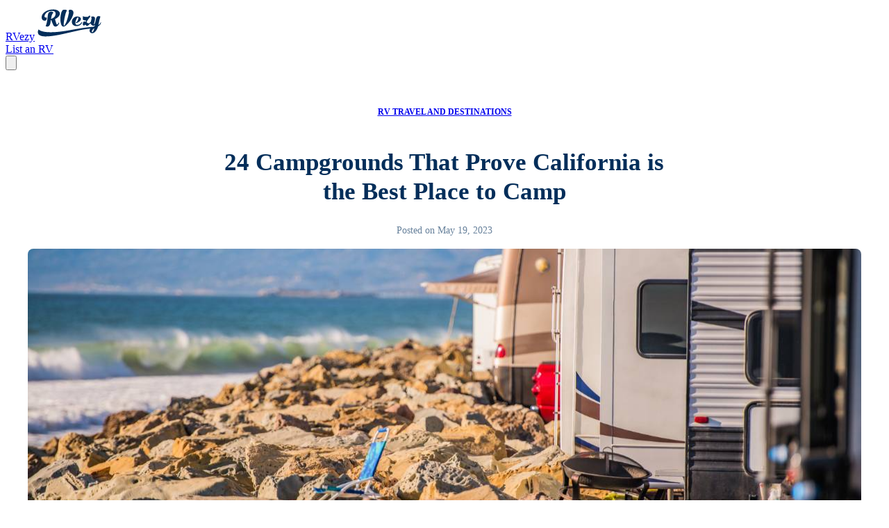

--- FILE ---
content_type: text/html;charset=utf-8
request_url: https://www.rvezy.com/blog/best-california-campgrounds
body_size: 39772
content:
<!DOCTYPE html><html  lang="en" class="" style="" data-n-head-ssr="true"><head><meta charset="utf-8"><meta name="viewport" content="width=device-width, initial-scale=1, maximum-scale=1, viewport-fit=cover"><title>24 Campgrounds That Prove California is the Best Place to Camp | RVezy</title><link rel="preconnect" href="https://cdn-s.rvezy.com"><link rel="preconnect" href="https://cdn-d.rvezy.com"><style>.white[data-v-14ccbd89] path{fill:#fff}</style><style>.grid[data-v-8367c8f5]{display:grid;grid-template-columns:repeat(24,1fr);margin:auto;max-width:81.25rem}.grid[data-v-8367c8f5]>*{grid-column:1/-1;margin-left:1rem;margin-right:1rem}@media only screen and (min-width:768px){.grid[data-v-8367c8f5]>*{grid-column:6/-6;margin-left:2rem;margin-right:2rem}}.grid .last[data-v-8367c8f5]{grid-column:auto/-1;margin:0}@media only screen and (min-width:992px){.grid .last[data-v-8367c8f5]{margin-left:2rem;margin-right:2rem}}@media only screen and (max-width:767px){.grid .last[data-v-8367c8f5]{display:flex;flex-direction:column;grid-column:1/-1;margin:auto}}.layout-header[data-v-8367c8f5]{grid-column:1/-1;padding-top:1rem}.layout-header__tags[data-v-8367c8f5]{color:#276df8;display:flex;font-size:.75rem;font-style:normal;font-weight:800;justify-content:center;line-height:2.0625rem;text-transform:uppercase}.layout-header__tags__link[data-v-8367c8f5]:last-child:after{content:unset;margin:initial}.layout-header__tags__link[data-v-8367c8f5]:after{content:", ";margin-left:0;margin-right:.4em}.layout-header__published-date[data-v-8367c8f5]{color:#68829c;display:flex;font-size:.875rem;font-style:normal;font-weight:400;justify-content:center;line-height:1.25rem;margin-bottom:1rem;text-align:center}.layout-header h1[data-v-8367c8f5]{color:#032e5a;font-size:2.1875rem;font-style:normal;font-weight:700;font-weight:800;line-height:2.625rem;margin-bottom:.3em;text-align:center;text-transform:none}</style><style>.app-footer[data-v-0afe4c20]{background-color:#f9fafb;border-top:1px solid #cdd5de;margin-bottom:var(--footer-margin-bottom);padding:var(--footer-padding)}@media only screen and (min-width:992px){.app-footer[data-v-0afe4c20]{margin-bottom:0}}.app-footer .zcontainer[data-v-0afe4c20]{display:grid;gap:var(--footer-gap);grid-template-columns:repeat(1,minmax(0,1fr))}@media only screen and (min-width:1200px){.app-footer .zcontainer[data-v-0afe4c20]{gap:1rem;grid-template-columns:repeat(12,minmax(0,1fr))}.app-footer .actions .locale[data-v-0afe4c20]{display:flex;gap:3rem;justify-content:space-between}}.app-footer .actions .locale .footer-toggle[data-v-0afe4c20]{white-space:nowrap}.app-footer .actions .locale .footer-toggle[data-v-0afe4c20]:hover{text-decoration:underline}.app-footer .actions .locale .footer-toggle svg[data-v-0afe4c20]{color:#276df8;transition:transform .25s ease-in-out}.app-footer .actions .get-the-app[data-v-0afe4c20]{align-items:center;color:#032e5a;display:inline-flex;flex-wrap:wrap;font-size:.875rem;gap:.5rem;margin-top:1.5rem}@media only screen and (min-width:768px){.app-footer .actions .get-the-app[data-v-0afe4c20]{margin-top:0}.app-footer .actions[data-v-0afe4c20]{align-items:center;display:flex;justify-content:space-between}}@media only screen and (min-width:1200px){.app-footer .actions[data-v-0afe4c20]{grid-column:span 5/span 6;justify-self:end;order:2;padding:1rem 0}}.app-footer .links[data-v-0afe4c20]{display:grid;gap:1.25rem;grid-template-columns:repeat(2,minmax(0,1fr))}@media only screen and (min-width:768px){.app-footer .links[data-v-0afe4c20]{grid-template-columns:repeat(4,minmax(0,1fr))}}@media only screen and (min-width:1200px){.app-footer .links[data-v-0afe4c20]{grid-column:span 8/span 8;order:4;padding:1rem 0}}.app-footer.is-host-variant .links[data-v-0afe4c20]{grid-template-columns:repeat(1,minmax(0,1fr))}@media only screen and (min-width:768px){.app-footer.is-host-variant .links[data-v-0afe4c20]{grid-template-columns:repeat(2,minmax(0,1fr))}}@media only screen and (min-width:1200px){.app-footer.is-host-variant .links[data-v-0afe4c20]{grid-column:1/-1;grid-template-columns:repeat(3,minmax(0,1fr))}}@media only screen and (min-width:80rem){.app-footer.is-sticky[data-v-0afe4c20]{bottom:0;left:0;padding:0;position:fixed;right:0;transform:translateY(calc(100% - 58px));transition:transform .25s ease-in-out;z-index:50}.app-footer.is-sticky.is-expanded[data-v-0afe4c20]{transform:translateY(0)}.app-footer.is-sticky.is-expanded .footer-toggle svg[data-v-0afe4c20]{transform:rotate(0)}.app-footer.is-sticky .footer-toggle svg[data-v-0afe4c20]{transform:rotate(180deg)}.app-footer.is-sticky .actions[data-v-0afe4c20],.app-footer.is-sticky .copyright[data-v-0afe4c20]{padding:.5rem 0}}@media only screen and (min-width:64rem){.app-footer.is-compact[data-v-0afe4c20]{padding:0 var(--footer-padding)}.app-footer.is-search-page[data-v-0afe4c20]{padding-left:0;padding-right:0}}@media only screen and (min-width:64rem){.app-footer.is-search-page[data-v-0afe4c20] .zcontainer{margin:0;max-width:none;padding:0 2.8125rem}}.app-footer .social[data-v-0afe4c20]{display:flex;flex-direction:column;gap:2.5rem}@media only screen and (min-width:768px){.app-footer .social[data-v-0afe4c20]{flex-direction:row;gap:0;justify-content:space-between}}@media only screen and (min-width:1200px){.app-footer .social[data-v-0afe4c20]{flex-direction:column;gap:2.5rem;grid-column:span 4/span 4;justify-content:normal;order:3;padding:1rem 0}}.app-footer .social-links[data-v-0afe4c20]{display:flex;gap:1.5rem}.app-footer .social-links a[data-v-0afe4c20]{color:#032e5a;display:inline-block;height:1.5rem;width:1.5rem}.app-footer .social-links a svg[data-v-0afe4c20]{height:1.5rem;width:1.5rem}.app-footer .copyright[data-v-0afe4c20]{color:#567390;font-size:.75rem}@media only screen and (min-width:768px){.app-footer .copyright[data-v-0afe4c20]{align-items:center;display:flex}}@media only screen and (min-width:1200px){.app-footer .copyright[data-v-0afe4c20]{font-size:.875rem;grid-column:span 7/span 6;order:1;padding:1rem 0}}.app-footer .copyright p[data-v-0afe4c20]{margin:0}.app-footer .copyright .terms[data-v-0afe4c20]{margin-top:.75rem}@media only screen and (min-width:768px){.app-footer .copyright .terms[data-v-0afe4c20]{margin-left:1.5rem;margin-top:0}}.app-footer .copyright .terms a[data-v-0afe4c20]:first-child{border-right:1px solid #567390;padding-right:.5rem}@media only screen and (min-width:768px){.app-footer .copyright .terms a[data-v-0afe4c20]:first-child{text-align:right}}.app-footer .copyright .terms a[data-v-0afe4c20]:last-child{padding-left:.5rem}.app-footer .flag[data-v-0afe4c20]{color:#e91e26}@media only screen and (min-width:1200px){.app-footer .download-buttons[data-v-0afe4c20]{margin-top:.25rem}}.app-footer h4[data-v-0afe4c20]{font-size:.875rem;line-height:1.25rem;margin:0;text-transform:none}.app-footer ul[data-v-0afe4c20]{list-style:none;margin:.25rem 0 0;padding:0}.app-footer a[data-v-0afe4c20],.app-footer button[data-v-0afe4c20]{color:#567390;font-size:.75rem;line-height:1.25rem}@media only screen and (min-width:1200px){.app-footer a[data-v-0afe4c20],.app-footer button[data-v-0afe4c20]{font-size:.875rem}}.app-footer a[data-v-0afe4c20]:hover,.app-footer button[data-v-0afe4c20]:hover{text-decoration:underline}.app-footer .zbtn[data-v-0afe4c20]{align-items:center;background-color:transparent;color:#032e5a;display:inline-flex;font-size:.875rem;font-weight:600;gap:.5rem;line-height:1.25rem;padding-left:0;padding-right:0}.app-footer .zbtn svg[data-v-0afe4c20]{height:1rem;width:1rem}</style><style>.localization[data-v-b0d16987]{display:flex;gap:1.5rem}@media only screen and (min-width:768px){.localization[data-v-b0d16987]{gap:1rem}}@media only screen and (min-width:1200px){.localization[data-v-b0d16987]{gap:3rem}}.localization .toggle-currency[data-v-b0d16987],.localization .toggle-locale[data-v-b0d16987]{align-items:center;background-color:transparent;border-radius:0;color:#032e5a;display:inline-flex;font-size:.875rem;font-weight:600;gap:.5rem;line-height:1.25rem;padding-left:0;padding-right:0}.localization .toggle-currency svg[data-v-b0d16987],.localization .toggle-locale svg[data-v-b0d16987]{height:1rem;width:1rem}.localization .toggle-currency[data-v-b0d16987]:hover,.localization .toggle-locale[data-v-b0d16987]:hover{text-decoration:underline}</style><style>.app-download-buttons[data-v-0206a645]{display:flex;gap:.5rem}.app-link[data-v-0206a645]{cursor:pointer;display:block}.store-button[data-v-0206a645]{display:block;width:auto}.store-button.md[data-v-0206a645]{height:3rem}.store-button.lg[data-v-0206a645]{height:3.5rem}</style><style>.verified-reviews-widget[data-v-1643ee54]{border-radius:.25rem;height:2.5rem}.logo01[data-v-1643ee54]{fill:#006ff5}.logo02[data-v-1643ee54]{fill:#03030a}.text[data-v-1643ee54]{font-family:Inter,sans-serif,-apple-system,BlinkMacSystemFont,Segoe UI,Roboto,Helvetica Neue,Arial,Noto Sans,Liberation Sans,Apple Color Emoji,Segoe UI Emoji,Segoe UI Symbol,Noto Color Emoji;font-weight:600;text-anchor:end}</style><style>.ghost-content[data-v-84625195]{padding:1rem}.ghost-content .grid[data-v-84625195],.ghost-content .post-grid[data-v-84625195]{display:grid;grid-template-columns:repeat(24,1fr);margin:auto;max-width:81.25rem}.ghost-content .grid[data-v-84625195]>*,.ghost-content .post-grid[data-v-84625195]>*{grid-column:1/-1;margin-left:1rem;margin-right:1rem}@media only screen and (min-width:768px){.ghost-content .grid[data-v-84625195]>*,.ghost-content .post-grid[data-v-84625195]>*{grid-column:6/-6;margin-left:2rem;margin-right:2rem}}.ghost-content .grid .last[data-v-84625195],.ghost-content .post-grid .last[data-v-84625195]{grid-column:auto/-1;margin:0}@media only screen and (min-width:992px){.ghost-content .grid .last[data-v-84625195],.ghost-content .post-grid .last[data-v-84625195]{margin-left:2rem;margin-right:2rem}}@media only screen and (max-width:767px){.ghost-content .grid .last[data-v-84625195],.ghost-content .post-grid .last[data-v-84625195]{display:flex;flex-direction:column;grid-column:1/-1;margin:auto}}.ghost-content[data-v-84625195] ::-moz-selection{background-color:#276df8;color:#fff}.ghost-content[data-v-84625195] ::selection{background-color:#276df8;color:#fff}</style><style>.layout-feature-image[data-v-f5ef22c0]{background-image:url(https://cdn-s.rvezy.com/web-app/experience-blog/assets/images/group-with-campfire-westfalia_800x600.jpg);background-position:50%;background-repeat:no-repeat;background-size:cover;border-radius:.5rem;display:flex;grid-column:1/-1;height:28.841875rem;margin:auto;max-width:75rem}.layout-feature-image img[data-v-f5ef22c0]{display:none}@media only screen and (max-width:767px){.layout-feature-image[data-v-f5ef22c0]{border-radius:0;height:10rem}}</style><style>.share[data-v-7f147308]{align-items:center;color:#032e5a;font-size:.875rem;font-style:normal;font-weight:400;line-height:1.25rem;line-height:1.0625rem;margin:1rem 0;text-transform:uppercase}.share[data-v-7f147308],.share__icons[data-v-7f147308]{display:flex}.share__icons__link[data-v-7f147308]{display:flex;flex:1;height:.93rem;margin-left:1rem;width:.93rem}.share__icons__link svg[data-v-7f147308]{height:100%;width:100%}</style><style>@charset "UTF-8";.layout-body[data-v-816dca8d]{color:#35587b;display:grid;grid-template-columns:repeat(24,1fr);margin:auto;max-width:81.25rem}.layout-body[data-v-816dca8d]>*{grid-column:1/-1;margin-left:1rem;margin-right:1rem}@media only screen and (min-width:768px){.layout-body[data-v-816dca8d]>*{grid-column:6/-6;margin-left:2rem;margin-right:2rem}}.layout-body .last[data-v-816dca8d]{grid-column:auto/-1;margin:0}@media only screen and (min-width:992px){.layout-body .last[data-v-816dca8d]{margin-left:2rem;margin-right:2rem}}@media only screen and (max-width:767px){.layout-body .last[data-v-816dca8d]{display:flex;flex-direction:column;grid-column:1/-1;margin:auto}}@media only screen and (min-width:768px){.layout-body[data-v-816dca8d]{margin-top:-6rem}}.layout-body.page[data-v-816dca8d]{padding-bottom:2rem}@media only screen and (min-width:768px){.layout-body[data-v-816dca8d]>:first-child{background-color:#fff;border-radius:.5rem;margin:0;padding:2rem}}.layout-body[data-v-816dca8d] h1,.layout-body[data-v-816dca8d] h2,.layout-body[data-v-816dca8d] h3,.layout-body[data-v-816dca8d] h4,.layout-body[data-v-816dca8d] h5,.layout-body[data-v-816dca8d] h6{color:#032e5a;font-style:normal;font-weight:700;margin-bottom:.3em;text-transform:none}.layout-body[data-v-816dca8d] h1{font-size:2.1875rem;line-height:2.625rem}.layout-body[data-v-816dca8d] h2{font-size:1.5rem;font-style:normal;font-weight:600;line-height:2rem}.layout-body[data-v-816dca8d] h3{font-size:1.35rem;line-height:2.15rem}.layout-body[data-v-816dca8d] h4{font-size:1.125rem;font-style:normal;font-weight:600;line-height:1.5rem}.layout-body[data-v-816dca8d] p{font-size:1.125rem;font-style:normal;font-weight:400;line-height:1.75rem;padding-bottom:.5rem}.layout-body[data-v-816dca8d] ol,.layout-body[data-v-816dca8d] ul{font-size:1.125rem;line-height:1.9375rem;padding:0}.layout-body[data-v-816dca8d] ol li,.layout-body[data-v-816dca8d] ul li{margin-left:1rem}.layout-body[data-v-816dca8d] ul{list-style-type:none}.layout-body[data-v-816dca8d] ul li:before{color:#35587b;content:"•";display:inline-block;font-weight:600;margin-left:-1em;width:1em}.layout-body[data-v-816dca8d] blockquote:not(.alternative){background-color:#e9f0fe;border-radius:.5rem;color:#35587b;padding:2rem}.layout-body[data-v-816dca8d] blockquote:not(.alternative)>:not(a){color:#35587b;margin:0;padding:0}.layout-body[data-v-816dca8d] blockquote.alternative{border-left:.3125rem solid #276df8;color:#35587b;font-size:1.3125rem;font-weight:600;line-height:1.9375rem;padding-left:1.1875rem}.layout-body[data-v-816dca8d] blockquote.alternative>*{color:#35587b;font-size:1.3125rem;font-weight:600;line-height:1.9375rem;margin:0;padding:0}.layout-body[data-v-816dca8d] figure{display:flex;flex-direction:column;grid-column:1/-1;justify-content:center;margin-bottom:2.5rem;margin-top:1.25rem;overflow:hidden}.layout-body[data-v-816dca8d] figure img{align-self:center;border-radius:.5rem;height:auto;max-height:100%;max-width:100%}.layout-body[data-v-816dca8d] figure figcaption{color:#68829c;height:2rem;line-height:2rem;text-align:center}.layout-body[data-v-816dca8d] figure blockquote.instagram-media{margin:auto!important;max-height:100%}@media only screen and (min-width:768px){.layout-body[data-v-816dca8d] figure{grid-column:5/-5}}.layout-body[data-v-816dca8d] figure.kg-width-full{grid-column:1/-1;margin:1.25rem 0 2.5rem;max-height:75vh}.layout-body[data-v-816dca8d] figure.kg-width-full img{border-radius:0;height:auto;width:100%}@media only screen and (min-width:992px){.layout-body[data-v-816dca8d] figure.kg-width-wide{height:27.875rem;margin-bottom:2.5rem;margin-top:1.25rem;max-width:100%;width:50.15625rem}}.layout-body[data-v-816dca8d] figure.kg-width-wide img{height:auto;width:100%}.layout-body[data-v-816dca8d] figure.kg-embed-card{display:initial;max-height:100%}.layout-body[data-v-816dca8d] figure.kg-embed-card iframe{margin-left:auto!important;margin-right:auto!important}.layout-body[data-v-816dca8d] figure.kg-embed-card iframe[src*="player.vimeo.com"],.layout-body[data-v-816dca8d] figure.kg-embed-card iframe[src*="youtube.com/embed"]{height:100%;margin-bottom:36%;overflow:hidden;width:100%}.layout-body[data-v-816dca8d] figure.kg-embed-card.kg-card-hascaption figcaption{display:none}.layout-body[data-v-816dca8d] figure.kg-card-hascaption img{max-height:calc(100% - 2rem)}.layout-body[data-v-816dca8d] table td,.layout-body[data-v-816dca8d] table th{border:.0625rem solid #d9dcdf;padding:.6875rem 1rem}.layout-body[data-v-816dca8d] table th{color:#35587b}.layout-body[data-v-816dca8d] #toc{font-size:.875rem;font-style:normal;font-weight:600;grid-column:1/5;grid-row:1/9;line-height:1.25rem;line-height:2.0625rem;margin:5rem 0 0;padding-left:1rem;position:sticky;top:80px}@media only screen and (max-width:767px){.layout-body[data-v-816dca8d] #toc{display:none}}.layout-body[data-v-816dca8d] #toc ol,.layout-body[data-v-816dca8d] #toc ul{color:#276df8;font-size:.875rem;font-style:normal;font-weight:400;line-height:1.25rem}.layout-body[data-v-816dca8d] #toc .toc-list-item{margin:.5rem 0 .5rem 1rem}.layout-body[data-v-816dca8d] #toc .toc-list-item:hover,.layout-body[data-v-816dca8d] #toc .toc-list-item.is-active-li{color:#032e5a}.layout-body[data-v-816dca8d] #toc .toc-list-item .toc-link{color:#276df8}.layout-body[data-v-816dca8d] #toc .toc-list-item .toc-link:hover{color:#032e5a}.layout-body[data-v-816dca8d] #toc .toc-list-item .toc-link:hover a{color:#032e5a;text-decoration:underline}.layout-body[data-v-816dca8d] #toc .toc-list-item .toc-link.is-active-link{color:#032e5a;font-weight:400}.layout-body[data-v-816dca8d] #toc .toc-list-item .toc-link:before{background-color:unset;content:unset;display:unset;height:unset;left:unset;margin-top:unset;position:unset;width:unset}.layout-body.sticky-toc[data-v-816dca8d] #toc{background-color:#fff;border-radius:.5rem;inset:1rem auto auto 1rem;max-width:20rem;min-width:20vw;padding:.5em 1em;position:fixed;width:20vw}</style><style>.author[data-v-f388afbb]{display:flex;margin:auto;max-width:43.75rem}.author__profile-picture[data-v-f388afbb]{align-self:flex-start;border-radius:.5rem;filter:drop-shadow(0 3px 3px rgba(0,0,0,.15));margin-right:1rem;width:6.25rem}.author__info[data-v-f388afbb]{display:flex;flex-direction:column}.author__info__name[data-v-f388afbb]{color:#032e5a;font-size:.875rem;font-style:normal;font-weight:400;line-height:1.25rem;line-height:1.0625rem;text-transform:uppercase}.author__info__intro[data-v-f388afbb],.author__info__more-posts[data-v-f388afbb]{color:#68829c;font-size:.875rem;font-style:normal;font-weight:400;line-height:1.25rem;line-height:1.1875rem}.author__info__more-posts[data-v-f388afbb]{margin-bottom:1em;margin-top:auto;text-decoration:underline}</style><link rel="stylesheet" href="/_nuxt3/entry.ToLFFGTn.css" crossorigin><link rel="stylesheet" href="/_nuxt3/footer.9iRCKXg-.css" crossorigin><link rel="stylesheet" href="/_nuxt3/download-buttons.AWAYGLkn.css" crossorigin><link rel="stylesheet" href="/_nuxt3/bar.D19tJwLD.css" crossorigin><link rel="stylesheet" href="/_nuxt3/auth.iSbaLq1B.css" crossorigin><link rel="stylesheet" href="/_nuxt3/_slug_.BhZm7rGQ.css" crossorigin><link rel="stylesheet" href="/_nuxt3/content.8C9_rA80.css" crossorigin><link rel="modulepreload" as="script" crossorigin href="/_nuxt3/Byhv-Vdf.js"><link rel="modulepreload" as="script" crossorigin href="/_nuxt3/Cl9II8_d.js"><link rel="modulepreload" as="script" crossorigin href="/_nuxt3/CGEvhNSK.js"><link rel="modulepreload" as="script" crossorigin href="/_nuxt3/8zW5jRiv.js"><link rel="modulepreload" as="script" crossorigin href="/_nuxt3/8tpQTLXE.js"><link rel="modulepreload" as="script" crossorigin href="/_nuxt3/CQl5FWLq.js"><link rel="modulepreload" as="script" crossorigin href="/_nuxt3/BTYyfCIQ.js"><link rel="modulepreload" as="script" crossorigin href="/_nuxt3/BCN_DKN9.js"><link rel="modulepreload" as="script" crossorigin href="/_nuxt3/B_flaUT_.js"><link rel="modulepreload" as="script" crossorigin href="/_nuxt3/DgxrvzIy.js"><link rel="modulepreload" as="script" crossorigin href="/_nuxt3/DAx5z44C.js"><link rel="modulepreload" as="script" crossorigin href="/_nuxt3/BOvdaVqd.js"><link rel="modulepreload" as="script" crossorigin href="/_nuxt3/rJXZjPwr.js"><link rel="modulepreload" as="script" crossorigin href="/_nuxt3/BSl8msYU.js"><link rel="modulepreload" as="script" crossorigin href="/_nuxt3/DMX8CW_Q.js"><link rel="modulepreload" as="script" crossorigin href="/_nuxt3/Co9GaEcA.js"><link rel="modulepreload" as="script" crossorigin href="/_nuxt3/BteUIFTD.js"><link rel="modulepreload" as="script" crossorigin href="/_nuxt3/Zax4cjwx.js"><link rel="modulepreload" as="script" crossorigin href="/_nuxt3/C2M9hgSh.js"><link rel="modulepreload" as="script" crossorigin href="/_nuxt3/Bu_Zy51o.js"><link rel="modulepreload" as="script" crossorigin href="/_nuxt3/D5lP9NBP.js"><link rel="modulepreload" as="script" crossorigin href="/_nuxt3/dz8ZFlHN.js"><link rel="modulepreload" as="script" crossorigin href="/_nuxt3/CDHLpoCP.js"><link rel="modulepreload" as="script" crossorigin href="/_nuxt3/CnYOtMBZ.js"><link rel="modulepreload" as="script" crossorigin href="/_nuxt3/tdBUNUNu.js"><link rel="modulepreload" as="script" crossorigin href="/_nuxt3/CqJ2FI8j.js"><link rel="modulepreload" as="script" crossorigin href="/_nuxt3/LlSQhnEv.js"><link rel="modulepreload" as="script" crossorigin href="/_nuxt3/u3kGrApY.js"><link rel="modulepreload" as="script" crossorigin href="/_nuxt3/YcIgVQF0.js"><link rel="modulepreload" as="script" crossorigin href="/_nuxt3/BfNFjII5.js"><link rel="modulepreload" as="script" crossorigin href="/_nuxt3/D8F8NndH.js"><link rel="modulepreload" as="script" crossorigin href="/_nuxt3/D--m2rwi.js"><link rel="modulepreload" as="script" crossorigin href="/_nuxt3/DbROuOKO.js"><link rel="modulepreload" as="script" crossorigin href="/_nuxt3/yoZSy1lo.js"><link rel="modulepreload" as="script" crossorigin href="/_nuxt3/C88JPpcZ.js"><link rel="modulepreload" as="script" crossorigin href="/_nuxt3/CpDsss9j.js"><link rel="modulepreload" as="script" crossorigin href="/_nuxt3/DOkYM4je.js"><link rel="modulepreload" as="script" crossorigin href="/_nuxt3/4R5JmwFD.js"><link rel="modulepreload" as="script" crossorigin href="/_nuxt3/2TiOC30H.js"><link rel="modulepreload" as="script" crossorigin href="/_nuxt3/C2-y02TV.js"><link rel="modulepreload" as="script" crossorigin href="/_nuxt3/xhVnkriz.js"><link rel="modulepreload" as="script" crossorigin href="/_nuxt3/-4MAqX8X.js"><link rel="modulepreload" as="script" crossorigin href="/_nuxt3/ytJ0Qyc9.js"><link rel="modulepreload" as="script" crossorigin href="/_nuxt3/LgiX9h6y.js"><link rel="modulepreload" as="script" crossorigin href="/_nuxt3/XhXmMIpi.js"><link rel="modulepreload" as="script" crossorigin href="/_nuxt3/wZLZ8BWn.js"><link rel="modulepreload" as="script" crossorigin href="/_nuxt3/CB69Kvy1.js"><link rel="modulepreload" as="script" crossorigin href="/_nuxt3/CWPTZE6X.js"><link rel="modulepreload" as="script" crossorigin href="/_nuxt3/CjoXKew4.js"><link rel="preload" as="fetch" fetchpriority="low" crossorigin="anonymous" href="/_nuxt3/builds/meta/b8fb06f9-4215-4ed9-8973-4aa8e5a02fac.json"><meta name="theme-color" content="#032E5A"><meta name="mobile-web-app-capable" content="yes"><meta name="apple-mobile-web-app-status-bar-style" content="black-translucent"><meta name="msapplication-TileColor" content="#032E5A"><meta property="og:app_id" content="1759228977634218"><link rel="manifest" href="/manifest.webmanifest"><link rel="icon" type="image/svg+xml" href="https://cdn-s.rvezy.com/favicons/favicon.svg"><link rel="apple-touch-icon" sizes="192x192" href="https://cdn-s.rvezy.com/favicons/apple-touch-icon.png"><link rel="apple-touch-icon" sizes="180x180" href="https://cdn-s.rvezy.com/favicons/apple-touch-icon-180.png"><link rel="mask-icon" href="https://cdn-s.rvezy.com/favicons/safari-pinned-tab.svg"><link rel="icon" type="image/png" sizes="16x16" href="https://cdn-s.rvezy.com/favicons/favicon-16x16.png"><link rel="icon" type="image/png" sizes="32x32" href="https://cdn-s.rvezy.com/favicons/favicon-32x32.png"><link rel="icon" type="image/png" sizes="192x192" href="https://cdn-s.rvezy.com/favicons/android-chrome-192x192.png"><link rel="icon" type="image/png" sizes="512x512" href="https://cdn-s.rvezy.com/favicons/android-chrome-512x512.png"><meta name="robots" content="index, follow, max-image-preview:large, max-snippet:-1, max-video-preview:-1"><link id="i18n-can" rel="canonical" href="https://www.rvezy.com/blog/best-california-campgrounds"><meta id="i18n-og" property="og:locale" content="en"><meta id="i18n-og-alt-fr" property="og:locale:alternate" content="fr"><meta name="description" content="Our guide to California's best RV campgrounds lists 24 of the best RV campgrounds, from beaches to wineries, to help you plan an epic Cali RV road trip."><meta property="og:type" content="article"><meta property="og:title" content="24 Campgrounds That Prove California is the Best Place to Camp"><meta property="og:description" content="Our guide to California's best RV campgrounds lists 24 of the best RV campgrounds, from beaches to wineries, to help you plan an epic Cali RV road trip."><meta property="og:url" content="https://www.rvezy.com/blog/best-california-campgrounds"><meta property="og:image" content="https://ghost-cdn.rvezy.com/2023/04/Best-California-Campgrounds.jpg"><meta name="twitter:card" content="summary_large_image"><meta name="twitter:title" content="24 Campgrounds That Prove California is the Best Place to Camp"><meta name="twitter:description" content="Our guide to California's best RV campgrounds lists 24 of the best RV campgrounds, from beaches to wineries, to help you plan an epic Cali RV road trip."><meta name="twitter:site" content="https://www.rvezy.com/blog/best-california-campgrounds"><meta name="twitter:image" content="https://ghost-cdn.rvezy.com/2023/04/Best-California-Campgrounds.jpg"><script type="application/ld+json">{"@context":"https://schema.org","@graph":[{"@type":"BlogPosting","headline":"24 Campgrounds That Prove California is the Best Place to Camp","description":"Our guide to California's best RV campgrounds lists 24 of the best RV campgrounds, from beaches to wineries, to help you plan an epic Cali RV road trip.","datePublished":"2023-05-19T19:18:38.000+00:00","dateModified":"2024-11-01T14:49:15.000+00:00","author":{"@type":"Person","name":"Meagan Butler","image":"https://ghost-cdn.rvezy.com/2021/08/Meagan.RVezy.Bio.jpg","url":"https://www.rvezy.com/author/meagan/"},"publisher":{"@type":"Organization","name":"RVezy","logo":{"@type":"ImageObject","url":"https://cdn-s.rvezy.com/assets/images/logo-rvezy.svg"}},"image":{"@type":"ImageObject","url":"https://ghost-cdn.rvezy.com/2023/04/Best-California-Campgrounds.jpg"},"mainEntityOfPage":{"@type":"WebPage","url":"https://www.rvezy.com/blog/best-california-campgrounds"}}]}</script><script type="module" src="/_nuxt3/Byhv-Vdf.js" crossorigin></script><script id="unhead:payload" type="application/json">{"titleTemplate":"%s | RVezy"}</script></head><body  class=""><div id="__nuxt"><!--[--><!--[--><div class="nuxt-loading-indicator" style="position:fixed;top:0;right:0;left:0;pointer-events:none;width:auto;height:3px;opacity:0;background-size:0% auto;transform:scaleX(0%);transform-origin:left;transition:transform 0.1s, height 0.4s, opacity 0.4s;z-index:999999;"></div><div class="layout-default"><div class="tailwind tw:empty:hidden tw:bg-white tw:relative tw:z-40"><!----><!----><!--[--><!----><!----><!----><!----><!--]--></div><header class="tailwind tw:bg-white tw:border-b tw:border-gray-200 tw:transition-[top,opacity] tw:duration-200 tw:ease-in-out tw:sticky tw:z-30 tw:max-lg:-top-full tw:max-lg:opacity-0 tw:lg:top-0"><nav class="tw:hidden tw:lg:flex tw:mx-auto tw:items-stretch tw:justify-between tw:gap-x-4 tw:p-4 tw:lg:px-4"><!--[--><a href="/" class="tw:block tw:h-[48px] tw:self-center"><span class="tw:sr-only">RVezy</span><svg xmlns="http://www.w3.org/2000/svg" width="100" height="50" fill="none" viewBox="0 0 100 50" class="standard tw:max-h-full tw:w-auto" data-v-14ccbd89><path fill="#032E5A" fill-rule="evenodd" d="M17.288 17.197c0 1.943-.038 4.648-2.862 4.648-2.783 0-4.52-2.11-4.52-4.842 0-6.204 7.674-11.421 16.638-11.421 4.683 0 9.64 1.859 9.642 6.118 0 4.743-7.043 7.81-7.043 7.81s1.183 4.09 1.794 5.941c.362 1.095.843 1.863 1.328 1.863 1.002 0 1.864-2.005 2.018-2.376.06-.142.235-.393.498-.393.445-.003.466.6.378.943-.326 1.262-2.39 4.812-5.5 4.812-2.08 0-3.26-2.82-3.79-4.115-.54-1.32-1.603-3.972-2.057-5.324-.032-.096-.11-.227-.308-.227a.275.275 0 0 0-.27.227c-.146.838-.393 2.52-.516 3.36-.277 1.892-1.048 6.056-4.675 6.056-1.266 0-2.335-.838-2.335-.838s1.793-3.084 2.632-10.834l.093-.853c.29-2.699.503-4.666 1.032-6.232.61-1.805 2.361-2.862 4.015-2.906 1.556-.042 3.025.632 3.376 1.91-2.31 1.006-3.317 7.9-3.35 8.478 1.28 0 6.536-1.919 6.536-7.302 0-3.398-2.743-3.98-5.636-3.98-7.074 0-10.329 5.117-10.329 7.628 0 2.258 1.963 2.006 2.929 1.882q.163-.022.282-.033m29.46 9.779c-2.932 2.881-4.491 3.315-5.311 3.315-.864 0-1.82-.433-2.418-1.306-1.88-2.745-2.066-7.671-2.066-9.277 0-4.15.717-9.527 2.55-12.306.455-.69 1.061-1.47 3.262-1.47 2.974 0 3.663 1.036 3.663 1.036s-.915 1.499-1.588 3.438c-1.26 3.633-2.86 11.41-3.19 16.525-.097 1.518.11 1.984.49 1.984.413 0 1.68-.617 4.21-7.45 1.296-3.747 2.217-7.313 2.936-11.211.019-.149.008-.3-.032-.445q-.06-.251-.13-.519c-.107-.415-.22-.846-.262-1.24-.229-2.095 1.986-2.085 2.406-2.083h.03c1.405 0 2.91.689 3.754 1.826.902 1.214.8 2.937.484 4.335-1.45 6.401-6.564 12.66-8.789 14.848m13.559 2.645c3.105 0 6.332-1.602 7.845-4.678.245-.497.24-1.094-.25-1.094-.23 0-.404.148-.57.42-1.237 1.943-3.648 3.601-6.202 3.6-1.7 0-3.837-1.295-1.798-6.811 1.226-3.315 2.375-4.06 2.814-4.06.998 0 .529 2.368.206 3.392-.499 1.588-1.464 3.19-2.848 3.892-.478.242-.424.599-.389.698.06.226.388.398.74.268 1.35-.446 2.461-.994 3.66-1.753 1.873-1.184 3.054-2.727 3.054-4.216 0-1.748-1.781-2.681-2.768-3.055-.937-.355-1.73-.504-2.908-.504-3.35 0-7.466 3.14-7.467 7.7 0 4.692 4.047 6.2 6.881 6.2m34.675-5.316c-.074.08-.175.257-.31.495-.477.84-1.38 2.43-3.075 3.16.364-1.457.672-2.913.977-4.354.564-2.664 1.117-5.274 1.988-7.733a4 4 0 0 1-.234-.11c-.45-.223-1.233-.612-2.63-.612-2.414 0-3.212 3.253-3.491 4.393l-.02.083c-.133.537-.249 1.006-.351 1.424-.371 1.511-.577 2.35-.848 3.35-.462 1.708-1.246 2.472-1.528 2.725-.123.11-.19.09-.19.09-.099 0-.059-.333-.021-.5l.825-3.696v-.003c.25-1.119.48-2.156.636-2.85.633-2.821-.639-4.517-3.199-4.517-1.511 0-2.31.423-2.31.423s.91 1.12.41 3.651c-.086.43-.209.954-.346 1.54-.15.639-.318 1.35-.472 2.093 0 0-1.777 2.314-3.223 2.314-.549 0-2.035-.947-2.866-1.48.348-1.44.86-2.421 2.63-4.781.113-.152.578-.729 1.036-1.296.456-.566.904-1.121.992-1.242.472-.64.548-1.412.548-1.527v-.06c.002-.375.004-.698-.745-.698l-.063-.001a1.9 1.9 0 0 0-.665.08c-.23.075-.442.2-.616.368-.122.117-.235.243-.349.369-.1.11-.2.222-.305.326-.366.362-.628.501-.904.521-.97.073-1.889.115-3.39-.036-1.444-.146-3.835-.757-3.835-.757s-.002.065.019.14c.367 1.415.462 2.883.276 4.332a.3.3 0 0 0 .023.195c.044.094.761.774 2.364 1.134.923.207 2.465.223 2.465.223s-.254 1.214-.888 1.771a.35.35 0 0 1-.307.041q-.158-.058-.348-.142c-.37-.16-.822-.353-1.279-.353-1.348 0-2.113 2.425-2.113 3.892 0 1.56 1.023 2.083 1.621 2.074.412-.006.917-.43 1.275-.732.135-.113.249-.21.33-.259l.112-.071c.15-.097.295-.19.49-.248q.133.194.256.38c.18.273.351.53.546.764.377.457.843.759 1.392.755a2.6 2.6 0 0 0 1.478-.546 15 15 0 0 0 1.643-1.471c.095-.093.211-.211.341-.343.543-.548 1.326-1.34 1.798-1.652-.007.759.146 1.416.608 1.839.225.207.478.377.794.59.356.24.794.535 1.366 1 .332.269.826.353 1.126.353.669 0 1.053-.266 1.394-.502.274-.19.52-.36.866-.36-.11.978-.662 1.557-1.23 1.897-.887.446-2.346.553-4.179.687-.72.053-1.499.11-2.323.193-7.927.802-17.464 2.458-23.24 3.461l-.898.156c-.42.073-1.002.181-1.725.315-6.617 1.23-25 4.645-37.596 3.022-7.382-.95-9.668-3.348-9.978-3.674l-.033-.034c-.472 1.105-.84 2.215-.953 3.413-.587 6.234 7.423 6.682 10.618 6.718 10.169.117 22.307-2.688 35.978-5.847 4.424-1.022 9.008-2.081 13.738-3.09 7.273-1.552 14.258-2.142 14.735-2.173q.35-.042.623-.056a5 5 0 0 0-.36.364l-.01.01c-2.143 2.483-.403 6.171 3.03 6.18h.02c.447.001 2.793.013 5.566-3.86 1.267-1.768 2.074-3.592 2.668-5.716a.54.54 0 0 1 .261-.332c1.036-.537 2.071-1.461 2.77-2.392.827-1.104 1.327-2.705 1.332-2.994.004-.272-.332-.403-.518-.204M83.356 38.164c.259-.216.766-.732 1.393-2.248.59-1.43.974-3.054 1.014-3.307-1.13.761-2.301 1.99-2.864 2.866-.555.866-.773 1.977-.429 2.614.16.296.56.345.886.075" clip-rule="evenodd"></path></svg></a><div class="tw:relative tw:hidden tw:lg:block tw:w-full tw:min-w-0 tw:mx-auto tw:max-w-3xl tw:h-17"><!----></div><div class="tw:shrink-0 tw:flex tw:items-center tw:gap-x-4"><div class="tw:hidden tw:lg:block"><a href="/owner" class="tw:text-sm/6 tw:font-semibold tw:text-primary-950 tw:rounded-full tw:py-2.5 tw:px-4 tw:transition-colors tw:duration-300 tw:ease-in-out tw:hover:bg-gray-50">List an RV</a></div><!----><!--[--><button type="button" class="tailwind tw:relative tw:inline-flex tw:items-center tw:justify-center tw:rounded-full tw:size-11 tw:bg-gray-50 tw:text-gray-700 tw:cursor-pointer"><!--[--><svg aria-hidden="true" data-prefix="far" data-icon="bars" class="svg-inline--fa tailwind tw:inline-block tw:w-auto tw:overflow-visible tw:h-4" focusable="false" role="img" xmlns="http://www.w3.org/2000/svg" viewbox="0 0 448 512" data-slot="icon"><path fill="currentColor" d="M0 88C0 74.7 10.7 64 24 64l400 0c13.3 0 24 10.7 24 24s-10.7 24-24 24L24 112C10.7 112 0 101.3 0 88zM0 256c0-13.3 10.7-24 24-24l400 0c13.3 0 24 10.7 24 24s-10.7 24-24 24L24 280c-13.3 0-24-10.7-24-24zM448 424c0 13.3-10.7 24-24 24L24 448c-13.3 0-24-10.7-24-24s10.7-24 24-24l400 0c13.3 0 24 10.7 24 24z"></path></svg><!--]--></button><!----><!----><!--]--></div><!--]--></nav><div class="tw:flex tw:lg:hidden tw:items-center tw:gap-x-2 tw:p-2 tw:transition-all tw:duration-300 tw:ease-in-out"><div class="tailwind tw:flex-1 tw:min-w-0"><!--teleport start--><!--teleport end--><div class="tw:min-w-0"><!--[--><div class="tw:flex-1 tw:min-w-0 tw:bg-white tw:rounded-full tw:overflow-hidden"><div class="tw:flex tw:bg-primary-100 tw:border tw:border-primary-200 tw:h-17.5 tw:animate-pulse"></div></div><!--]--></div></div></div><!----></header><!--[--><div class="ghost-content" data-v-8367c8f5 data-v-84625195><!--[--><div class="layout-header" data-v-8367c8f5><h3 class="layout-header__tags" data-v-8367c8f5><!--[--><a href="/category/rv-travel-destinations" class="layout-header__tags__link" data-v-8367c8f5>RV travel and destinations</a><!--]--></h3><div class="grid" data-v-8367c8f5><h1 data-v-8367c8f5>24 Campgrounds That Prove California is the Best Place to Camp</h1></div><p class="layout-header__published-date" data-v-8367c8f5>Posted on May 19, 2023</p></div><!--]--><div class="layout-feature-image" style="background-image:url(&#39;https://ghost-cdn.rvezy.com/2023/04/Best-California-Campgrounds.jpg&#39;);" data-v-84625195 data-v-f5ef22c0><img src="https://ghost-cdn.rvezy.com/2023/04/Best-California-Campgrounds.jpg" alt="24 Campgrounds That Prove California is the Best Place to Camp" data-pin-description="Our guide to California&#39;s best RV campgrounds lists 24 of the best RV campgrounds, from beaches to wineries, to help you plan an epic Cali RV road trip." data-pin-url="https://ghost-cdn.rvezy.com/2023/04/Best-California-Campgrounds.jpg" data-v-f5ef22c0></div><div class="grid" data-v-84625195><div class="last" data-v-84625195><div class="share" data-v-84625195 data-v-7f147308><strong data-v-7f147308>Share: </strong><div class="share__icons" data-v-7f147308><a class="share__icons__link" href="https://www.facebook.com/sharer/sharer.php?u=https://www.rvezy.com/blog/best-california-campgrounds" target="_blank" rel="noopener noreferrer" data-v-7f147308><svg aria-hidden="true" data-prefix="fab" data-icon="square-facebook" class="svg-inline--fa" focusable="false" role="img" xmlns="http://www.w3.org/2000/svg" viewbox="0 0 448 512" data-v-7f147308><path fill="currentColor" d="M64 32C28.7 32 0 60.7 0 96L0 416c0 35.3 28.7 64 64 64l98.2 0 0-145.8-52.8 0 0-78.2 52.8 0 0-33.7c0-87.1 39.4-127.5 125-127.5 16.2 0 44.2 3.2 55.7 6.4l0 70.8c-6-.6-16.5-1-29.6-1-42 0-58.2 15.9-58.2 57.2l0 27.8 83.6 0-14.4 78.2-69.3 0 0 145.8 129 0c35.3 0 64-28.7 64-64l0-320c0-35.3-28.7-64-64-64L64 32z"></path></svg></a><a class="share__icons__link" href="https://twitter.com/intent/tweet?url=https://www.rvezy.com/blog/best-california-campgrounds&amp;text=24%20Campgrounds%20That%20Prove%20California%20is%20the%20Best%20Place%20to%20Camp" target="_blank" rel="noopener noreferrer" data-v-7f147308><svg aria-hidden="true" data-prefix="fab" data-icon="x-twitter" class="svg-inline--fa" focusable="false" role="img" xmlns="http://www.w3.org/2000/svg" viewbox="0 0 448 512" data-v-7f147308><path fill="currentColor" d="M357.2 48L427.8 48 273.6 224.2 455 464 313 464 201.7 318.6 74.5 464 3.8 464 168.7 275.5-5.2 48 140.4 48 240.9 180.9 357.2 48zM332.4 421.8l39.1 0-252.4-333.8-42 0 255.3 333.8z"></path></svg></a><a class="share__icons__link" href="https://www.linkedin.com/shareArticle?mini=true&amp;url=https://www.rvezy.com/blog/best-california-campgrounds" target="_blank" rel="noopener noreferrer" data-v-7f147308><svg aria-hidden="true" data-prefix="fab" data-icon="linkedin" class="svg-inline--fa" focusable="false" role="img" xmlns="http://www.w3.org/2000/svg" viewbox="0 0 448 512" data-v-7f147308><path fill="currentColor" d="M416 32L31.9 32C14.3 32 0 46.5 0 64.3L0 447.7C0 465.5 14.3 480 31.9 480L416 480c17.6 0 32-14.5 32-32.3l0-383.4C448 46.5 433.6 32 416 32zM135.4 416l-66.4 0 0-213.8 66.5 0 0 213.8-.1 0zM102.2 96a38.5 38.5 0 1 1 0 77 38.5 38.5 0 1 1 0-77zM384.3 416l-66.4 0 0-104c0-24.8-.5-56.7-34.5-56.7-34.6 0-39.9 27-39.9 54.9l0 105.8-66.4 0 0-213.8 63.7 0 0 29.2 .9 0c8.9-16.8 30.6-34.5 62.9-34.5 67.2 0 79.7 44.3 79.7 101.9l0 117.2z"></path></svg></a><a class="share__icons__link" href="https://pinterest.com/pin/create/button/?url=https://www.rvezy.com/blog/best-california-campgrounds&amp;media=&amp;description=24%20Campgrounds%20That%20Prove%20California%20is%20the%20Best%20Place%20to%20Camp" target="_blank" rel="noopener noreferrer" data-v-7f147308><svg aria-hidden="true" data-prefix="fab" data-icon="pinterest" class="svg-inline--fa" focusable="false" role="img" xmlns="http://www.w3.org/2000/svg" viewbox="0 0 512 512" data-v-7f147308><path fill="currentColor" d="M504 256c0 137-111 248-248 248-25.6 0-50.2-3.9-73.4-11.1 10.1-16.5 25.2-43.5 30.8-65 3-11.6 15.4-59 15.4-59 8.1 15.4 31.7 28.5 56.8 28.5 74.8 0 128.7-68.8 128.7-154.3 0-81.9-66.9-143.2-152.9-143.2-107 0-163.9 71.8-163.9 150.1 0 36.4 19.4 81.7 50.3 96.1 4.7 2.2 7.2 1.2 8.3-3.3 .8-3.4 5-20.3 6.9-28.1 .6-2.5 .3-4.7-1.7-7.1-10.1-12.5-18.3-35.3-18.3-56.6 0-54.7 41.4-107.6 112-107.6 60.9 0 103.6 41.5 103.6 100.9 0 67.1-33.9 113.6-78 113.6-24.3 0-42.6-20.1-36.7-44.8 7-29.5 20.5-61.3 20.5-82.6 0-19-10.2-34.9-31.4-34.9-24.9 0-44.9 25.7-44.9 60.2 0 22 7.4 36.8 7.4 36.8s-24.5 103.8-29 123.2C161.5 437.2 163.5 467.4 165.6 487 73.4 450.9 8 361.1 8 256 8 119 119 8 256 8S504 119 504 256z"></path></svg></a></div></div></div></div><div class="layout-body page post__body" data-v-84625195 data-v-816dca8d><p>Looking to camp in California?</p><p>You’re in luck.</p><p>This guide has California’s best RV camping spots, all located within the state’s most popular points of interest.</p><p>Whether you’re RV camping for a few days or a few weeks, this article has everything you’ll want to plan your perfect California road trip.</p><p>Let's get started!</p><blockquote>Do you need an <a href="https://www.rvezy.com/rv-rentals/destination/united-states/california">RV rental</a> for your road trip? With RVezy, you can drive, tow, or get your RV rental delivered directly to your favorite campsite.</blockquote><p></p><h3 id="campground-categories">Campground categories</h3><ul><li><a href="#best-beachfront-campgrounds">Best beachfront campgrounds</a></li><li><a href="#best-casino-and-RV-resort-campgrounds">Best casino and RV resort campgrounds</a></li><li><a href="#best-campgrounds-next-to-a-river">Best campgrounds next to a river</a></li><li><a href="#best-campgrounds-with-a-spa">Best campgrounds with a spa</a></li><li><a href="#best-luxury-rv-campgrounds">Best luxury RV campgrounds</a></li><li><a href="#best-campgrounds-for-families">Best campgrounds for families</a></li><li><a href="#best-desert-campgrounds">Best desert campgrounds</a></li><li><a href="#best-campgrounds-for-golfers">Best campgrounds for golfers</a></li><li><a href="#best-campgrounds-in-the-napa-valley-wine-region">Best campgrounds in the Napa Valley wine region</a></li><li><a href="#best-campgrounds-in-the-central-coast-wine-region">Best campgrounds in the Central Coast wine region</a></li><li><a href="#best-campgrounds-in-the-central-coast-wine-region">Best campgrounds in the South Coast wine region</a></li><li><a href="#best-california-state-park-campgrounds">Best California state park campgrounds</a></li></ul><p></p><h3 id="map-of-the-campgrounds">Map of the campgrounds</h3><!--kg-card-begin: html--><div style="position: relative; padding-bottom: 56.25%; height: 0; overflow: hidden; max-width: 100%; height: auto;">
  <iframe src="https://www.google.com/maps/d/embed?mid=1Rddn8ps3WZ80i50ifXYeG5AWdnYeZII&ehbc=2E312F" 
          style="position: absolute; top: 0; left: 0; width: 100%; height: 100%; border: 0;" 
          allowfullscreen>
  </iframe>
</div><!--kg-card-end: html--><hr><h2 id="best-beachfront-campgrounds">Best beachfront campgrounds</h2><h3 id="doran-regional-park">Doran Regional Park</h3><p>201 Doran Beach Road<br>Bodega Bay, CA 94923</p><p><strong>80 sites | full hookups | $50 to $90 per night </strong></p><h3 id="why-you-should-camp-here">Why you should camp here</h3><p><a href="https://parks.sonomacounty.ca.gov/visit/find-a-park/doran-regional-park">Doran Regional Park</a> is located on the Sonoma Coast and is one of the only beachfront campgrounds in Northern California. This simple park is a local favorite because of its views of Bodega Bay, colorful sunsets, and easy beach access.</p><ul><li>Open year-round.</li><li><a href="https://secure.sonomacountyparks.org/">Reservations are required</a>.</li><li>Dry campsites.</li><li>Potable water filling stations.</li><li>Restrooms with flush toilets and coin-operated showers.</li><li>Dump station.</li></ul><hr><h3 id="pismo-coast-village-rv-resort">Pismo Coast Village RV Resort</h3><p>165 S. Dolliver Street<br>Pismo Beach, CA 93449</p><p><strong>400 sites | full hookups | $70 to $95+ per night </strong></p><figure class="kg-card kg-image-card kg-card-hascaption"><img src="https://ghost-cdn.rvezy.com/2024/10/image-9.png" class="kg-image" alt loading="lazy" width="1360" height="799"><figcaption>Credit @ Pismo Coast Village RV Resort</figcaption></figure><h3 id="why-you-should-camp-here-1">Why you should camp here</h3><p><a href="https://pismocoastvillage.com/">Pismo Coast Village RV Resort</a> has many of the amenities you'll need to have fun and feel comfortable during your stay. The resort has campsites with an ocean view, easy beach access, a heated swimming pool, a general store, a restaurant, an arcade, bike rentals, and much more. Plus, it's within walking distance of downtown Pismo Beach.</p><ul><li>Open year-round.</li><li><a href="http://pismocoastvillage.com/reservations-2/">Reservations are required</a>.</li><li>Full hookup campsites.</li><li>Free Wi-Fi.</li><li>Kid friendly.</li></ul><hr><h2 id="best-casino-and-rv-resort-campgrounds">Best casino and RV resort campgrounds</h2><h3 id="black-oak-casino-resort">Black Oak Casino Resort</h3><p>19400 Tuolumne Road North<br>Tuolumne, CA 95379</p><p><strong>75 sites | full hookups | $60 to $75 per night</strong></p><h3 id="why-you-should-camp-here-2">Why you should camp here</h3><p><a href="https://www.blackoakcasino.com/stay/rv-park/">Black Oak Casino Resort</a> has something fun for the whole family. You can try your luck in the casino, take the kids bowling on the family-fun floor, play golf, and have top-notch amenities at your campsite. Black Oak Casino Resort truly lives up to the stay-and-play concept because once you're parked, you can ride the courtesy shuttle to and from any of the resort's attractions.</p><ul><li>Open year-round.</li><li><a href="https://www.blackoakcasino.com/plan/escape">Reservations are required</a>.</li><li>Heated pool and spa.</li><li>Dog park.</li><li>Catch-and-release fishing pond.</li></ul><hr><h3 id="pala-casino-spa-rv-resort">Pala Casino Spa RV Resort</h3><p>11042 CA-76<br>Pala, CA 92059</p><p><strong>100 sites | full hookups | $90 to $125 per night</strong></p><h3 id="why-you-should-camp-here-3">Why you should camp here</h3><p>Feel like relaxing? Book an RV site at<strong> </strong><a href="https://www.palacasino.com/hotel-resort/rv/overview">Pala Casino Spa RV Resort</a>, and you can pamper yourself and unwind. Pala Casino Spa RV Resort is an all-in-one casino, spa, campground, and hotel complete with restaurants and live entertainment. </p><ul><li>Open year-round.</li><li><a href="https://www.palacasino.com/hotel-resort/rv/overview">Reservations are required</a>.</li><li>Heated pool and spa.</li><li>Laundry, clubhouse, showers, and restrooms.</li><li>Proximity to the casino, restaurants, and entertainment areas.</li></ul><hr><h2 id="best-campgrounds-next-to-a-river">Best campgrounds next to a river</h2><h3 id="kamp-klamath-rv-park-and-campground">Kamp Klamath RV Park and Campground</h3><p>1661 Klamath Beach Road<br>Klamath, CA 95548</p><p><strong>47 sites | full hookups | RV sites start at $48 per night</strong></p><figure class="kg-card kg-image-card kg-card-hascaption"><img src="https://ghost-cdn.rvezy.com/2024/10/image-10.png" class="kg-image" alt loading="lazy" width="1360" height="1020"><figcaption>Credit @ Kamp Klamath RV Park</figcaption></figure><h3 id="why-you-should-camp-here-4">Why you should camp here</h3><p><a href="https://www.kampklamath.com/">Kamp Klamath RV Park and Campground</a> is the closest RV park to Klamath River Beach, sandbar, and river mouth. The park's location makes it the perfect base camp to visit some of California's outdoor spaces, like Redwood National and State Parks, Fern Canyon, and whale-watching viewpoints.</p><ul><li><a href="https://resnexus.com/resnexus/reservations/book/B4BF583A-3900-4E3F-A6D3-473E1589AC8C">Reservations are required</a>.</li><li>Back-in or pull-through sites with full hookups, TV, and Wi-Fi.</li><li>General store.</li><li>Staff concierge recreation services.</li><li>Dog friendly.</li></ul><hr><figure class="kg-card kg-image-card"><img src="https://lh4.googleusercontent.com/-2Nn7Y6Y30epzT_juRQcMmkMJUyJfciwMMc55rDXEPQPcCz9G-QSiI8EaBjKTwh6gpt1yw5XmqWMHFBhN5fmIogLxI8XzqNF5ZCuTSDKGxCTN4KCy1J2yZ1fySnrqgYnjDflLaNgMV2PdOscGR6kBHM" class="kg-image" alt loading="lazy"></figure><h3 id="clio-s-river-s-edge-rv-park">Clio's River's Edge RV Park</h3><p>3754 CA-89<br>Clio, CA 96106</p><p><strong><strong>200 sites| full hookups| $45 to $65 per night</strong></strong></p><figure class="kg-card kg-image-card"><img src="https://ghost-cdn.rvezy.com/2024/11/image.png" class="kg-image" alt loading="lazy" width="1360" height="861"></figure><h3 id="why-you-should-camp-here-5">Why you should camp here</h3><p><a href="https://rvthelostsierra.com/">Clio's River's Edge</a> is located along the Middle Fork of the Feather River and is close to over 100 lakes and fishing streams. You'll find spacious sites inside the campground, an off-leash dog park, a playground, and family-fun activities like horseshoes, corn hole, and bocce ball.</p><ul><li>Open from April through October.</li><li><a href="https://betabookings10.rmscloud.com/Search/Index/12489/90/">Reservations are required</a>.</li><li>Back-in and pull-through sites have various features and amenities.</li><li>Dog friendly.</li><li>Monthly discounts are available.</li></ul><hr><h2 id="best-campgrounds-with-a-spa">Best campgrounds with a spa</h2><h3 id="sam-s-family-spa-and-rv-resort">Sam's Family Spa and RV Resort</h3><p>70875 Dillon Road<br>Desert Hot Springs, CA 92241</p><p><strong>200+ sites | full hookups | $60-$70 per nigh</strong></p><figure class="kg-card kg-image-card kg-card-hascaption"><img src="https://ghost-cdn.rvezy.com/2024/11/image-1.png" class="kg-image" alt loading="lazy" width="542" height="480"><figcaption>Credit @ Sam's Family Spa and RV Resort</figcaption></figure><p><strong>Why you should camp here</strong></p><p>There isn't a better way to relax after a long day of driving or towing an RV than to soak in a hot mineral bath or book a massage at <a href="https://www.samsfamilyspa.com/">Sam's Family Spa and RV Resort</a>. Sam's RV Resort is located 14 miles from Palm Springs, and it's the ideal location to set up camp and rejuvenate your body and soul. Plus, it has something for the whole family to enjoy. You can sit quietly by the koi pond or play games at the horseshoe pit, grass volleyball court, or playground.</p><ul><li>Open year-round.</li><li><a href="https://www.camplife.com/1176/reservation/step1">Reservations are required</a>.</li><li>Unlimited access to mineral baths.</li><li>Dog park.</li><li>Wet and dry sauna and swimming pool.</li></ul><hr><h3 id="fountain-of-youth-spa-rv-resort">Fountain of Youth Spa RV Resort</h3><p>1500 Spa Road<br>Niland, CA 92257</p><p><strong><strong>600+ sites | dry and full hookup sites | $30-$130 per night</strong></strong></p><figure class="kg-card kg-image-card kg-card-hascaption"><img src="https://ghost-cdn.rvezy.com/2024/11/image-2.png" class="kg-image" alt loading="lazy" width="800" height="600"><figcaption>Credit @ Fountain of Youth Spa RV Resort</figcaption></figure><h3 id="why-you-should-camp-here-6">Why you should camp here</h3><p><a href="https://foyspa.com/">Fountain of Youth Spa RV Resort</a>, located at the base of the Chocolate Mountains near the Salton Sea, is the desert oasis you've been dreaming about. The RV resort is more than a place to set up camp. Fountain of Youth offers planned activities, a pancake breakfast, on-site massages, natural springs, mineral baths, plus live entertainment.</p><ul><li><a href="https://foyspa.com/rates/">Reservations are required</a>.</li><li>RV and car wash facilities.</li><li>Tennis and pickleball courts.</li><li>Swimming pool, hot tubs, steam rooms, and mineral pools.</li><li>Extended stays are available.</li></ul><hr><h2 id="best-luxury-rv-campgrounds">Best luxury RV campgrounds</h2><h3 id="emerald-desert-rv-resort">Emerald Desert RV Resort</h3><p>76000 Frank Sinatra Drive<br>Palm Desert, CA 92211</p><p><strong>255 sites | full hookups | $90-$100 per night</strong></p><figure class="kg-card kg-image-card kg-card-hascaption"><img src="https://ghost-cdn.rvezy.com/2024/11/image-3.png" class="kg-image" alt loading="lazy" width="1360" height="906"><figcaption>Credit @ Emerald Desert RV Resort</figcaption></figure><h3 id="why-you-should-camp-here-7">Why you should camp here</h3><p>The <a href="https://www.emeralddesert.com/">Emerald Desert RV Resort</a> is an RV resort with top-notch amenities for travelers of all ages. The resort is close to upscale retailers in the downtown shopping district and Joshua Tree National Park, so you have various options regardless of your camping style. In addition, the RV resort has planned events and activities all year, and outdoor activities like pickleball, bocce ball, and tennis.</p><ul><li>Open year-round.</li><li><a href="https://www.emeralddesert.com/">Reservations are required</a>.</li><li>Fenced-in dog parks with pampered pooch packs for your dog.</li><li>Pool cabana rentals, a heated pool and spa for families, and a separate pool and spa area for adults.</li></ul><blockquote>Visiting Joshua Tree National Park? Check out our guide,<a href="https://www.rvezy.com/blog/things-to-do-in-joshua-tree"> Things to Do Near Joshua Tree National Park</a>.</blockquote><hr><h3 id="sun-outdoors-san-diego-bay">Sun Outdoors San Diego Bay</h3><p>825 E Street<br>Chula Vista, CA 91910</p><p><strong>130+ sites | full hookups | $100-$150 per night</strong></p><figure class="kg-card kg-image-card kg-card-hascaption"><img src="https://ghost-cdn.rvezy.com/2024/11/image-4.png" class="kg-image" alt loading="lazy" width="1360" height="1020"><figcaption>Credit @ Sun Outdoors San Diego Bay</figcaption></figure><h3 id="why-you-should-camp-here-8">Why you should camp here</h3><p><a href="https://www.sunoutdoors.com/california/sun-outdoors-san-diego-bay">Sun Outdoors San Diego Bay</a> is the perfect destination for RV lovers seeking a blend of comfort, adventure, and relaxation. This campground has luxury amenities, poolside cabana rentals, and a bistro. Plus, it's located near some of San Diego's popular attractions, like the USS Midway Museum, San Diego Zoo, and SeaWorld.</p><ul><li>Open year-round.</li><li><a href="https://www.sunoutdoors.com/california/sun-outdoors-san-diego-bay">Reservations are required</a>.</li><li>Standard, premium, and deluxe full hookup sites.</li><li>The campground has a laid-back atmosphere for relaxing, walking and biking trails, on-site basketball and pickleball courts, and corn hole.</li></ul><hr><h2 id="best-campgrounds-for-families">Best campgrounds for families</h2><h3 id="jellystone-camp-resort-tower-park">Jellystone Camp Resort Tower Park</h3><p>14900 CA-12<br>Lodi, CA 95242</p><p><strong>200+ sites | full hookups | $130-$250 per night</strong></p><h3 id="why-you-should-camp-here-9">Why you should camp here</h3><p><a href="https://towerparkresort.com/">Jellystone Camp Resort Tower Park</a> is a fun-filled family destination with two heated swimming pools, a lazy river, a water playground, a mini-golf course, laser tag, gem mining, a jumping pillow, and much more. Even though the park caters to families, there are plenty of activities for adults, like arts and crafts, boat rentals, and proximity to Lodi Wine Country.</p><ul><li>Open year-round.</li><li><a href="https://www.campspot.com/book/tower-park">Reservations are required</a>.</li><li>Deluxe campsites have a patio, fire pit, and outdoor furnishings.</li><li>Modern conveniences like golf cart rentals, an outdoor theater, a restaurant, a party room, and a snack shop.</li></ul><hr><h3 id="campland-on-the-bay">Campland on the Bay</h3><p>2211 Pacific Beach Drive<br>San Diego, CA 92109</p><p><strong>500+ campsites | beachfront camping | $80-$520 per night</strong></p><figure class="kg-card kg-image-card kg-card-hascaption"><img src="https://ghost-cdn.rvezy.com/2024/11/image-5.png" class="kg-image" alt loading="lazy" width="960" height="720"><figcaption>Credit @ Campland on the Bay</figcaption></figure><h3 id="why-you-should-camp-here-10">Why you should camp here</h3><p><a href="https://www.campland.com/">Campland on the Bay</a> is an all-ages campground that blends fun family activities with elements of relaxation. Located on the shores of Mission Bay, Campland has some of the best campground views on the coast, plus it's close to attractions like SeaWorld, the San Diego Zoo, and San Diego area beaches.</p><ul><li>Open year-round.</li><li><a href="https://reservations.campland.com/irmng/#/search?resort=01">Reservations are required</a>.</li><li>Sites have a picnic table, fire pit, and options for dry camping and partial or full hookups.</li><li>Playground, activities for kids, equipment rentals, a skateboard park, and miles of biking and walking trails nearby.</li><li>Ice cream parlor, cantina and bar, and live entertainment.</li></ul><hr><h2 id="best-desert-campgrounds">Best desert campgrounds</h2><h3 id="furnace-creek-campground">Furnace Creek Campground</h3><p>Death Valley National Park<br>Death Valley, CA 92328</p><p><strong>79 trailer and RV sites| some full-hookup campsites | $16-$36 per night</strong></p><figure class="kg-card kg-image-card"><img src="https://ghost-cdn.rvezy.com/2023/04/Furnace-Creek-Campground.jpg" class="kg-image" alt loading="lazy"></figure><h3 id="why-you-should-camp-here-11">Why you should camp here</h3><p><a href="https://www.nps.gov/deva/planyourvisit/furnace-creek-campground.htm">Furnace Creek Campground</a> is located in Death Valley National Park, and it's an excellent place to stay if you want to visit Badwater Basin, Ubehebe Crater, and Mesquite Flat Sand Dunes. Even though Death Valley is known for being the lowest point in North America, you shouldn't ignore the high points, either. Death Valley is an International Dark Sky Association Gold-Tier Dark Sky Park and one of the best places in the country to stargaze.</p><ul><li>Open year-round.</li><li><a href="https://www.recreation.gov/camping/campgrounds/232496?tab=campsites">Reservations are required</a> during peak camping season. All other times of the year, campsites are first come, first served.</li><li>Each campsite is equipped with picnic tables and fire grates, and the campground offers well-maintained restrooms, potable water stations, and a dump station.</li><li>Cell phone service is available in the campground.</li></ul><hr><h3 id="jumbo-rocks-campground">Jumbo Rocks Campground</h3><p>Joshua Tree National Park<br>Twentynine Palms, CA 92277</p><p><strong>124 sites| no hookups | $20 per night</strong></p><figure class="kg-card kg-image-card"><img src="https://ghost-cdn.rvezy.com/2023/04/Jumbo-Rocks-Campground.jpg" class="kg-image" alt loading="lazy"></figure><h3 id="why-you-should-camp-here-12">Why you should camp here</h3><p><a href="https://www.nps.gov/jotr/planyourvisit/jumbo-rocks-campground.htm">Jumbo Rocks Campground</a> is one of the best desert campsites if you're looking for an unforgettable experience in an otherworldly landscape. The campground, located inside Joshua Tree National Park, is close to off-road and hiking trails, rock climbing areas, Skull Rock, and photography hot spots. Plus, it's one of the best spots in the park for stargazing.</p><ul><li>Open year-round.</li><li><a href="https://www.recreation.gov/camping/campgrounds/272300">Reservations are required</a>.</li><li>Each campsite is equipped with a picnic table and a fire ring.</li><li>All campsites are dry, and there is no dump station or water available in the campground. Arrive with a full water tank.</li><li>Vault toilets.</li><li>No cell phone service is available at the campground.</li></ul><blockquote>Planning on staying at one of these national park campgrounds? Before you go, check out our <a href="https://www.rvezy.com/blog/usa-national-parks-camping-guide">complete guide for RV camping in the U.S. national parks</a>.</blockquote><hr><h2 id="best-campgrounds-for-golfers">Best campgrounds for golfers</h2><h3 id="likely-place-golf-and-rv-resort">Likely Place Golf and RV Resort</h3><p>1255 Likely Place<br>Likely, CA 96116</p><p><strong>55 sites| full hookups | $43 to $50 per night (golf packages available)</strong></p><figure class="kg-card kg-image-card"><img src="https://ghost-cdn.rvezy.com/2023/05/Likely-Place-RV-Resort.jpg" class="kg-image" alt loading="lazy"></figure><h3 id="why-you-should-camp-here-13">Why you should camp here</h3><p><a href="https://likelyplace.com/">Likely Place RV and Golf Resort</a> is the perfect mix of relaxation and recreation. This facility has an on-site golf course and activities for the whole family. During your stay, you can go fishing, birdwatch, bike, hike, and go off-roading if you have an all-terrain vehicle. Even though there is so much to enjoy at the campground, you won't want to miss the little town of Likely with its general store, saloon, quilt shop, and homemade gift store.</p><ul><li>Open year-round.</li><li><a href="https://likelyplace.com/reservations">Reservations are required</a>.</li><li>All sites have 30- and 50-amp service, picnic tables, and fire rings.</li><li>Restaurant, laundry facility, clean restrooms, and showers.</li></ul><hr><h3 id="the-springs-at-borrego-rv-resort-and-golf-course">The Springs at Borrego RV Resort and Golf Course</h3><p>2255 Di Giorgio Road<br>Borrego Springs, CA 92004</p><p><strong>160 sites| full hookups | $49 to $150 per night</strong></p><figure class="kg-card kg-image-card"><img src="https://ghost-cdn.rvezy.com/2023/05/Springs-at-Borrego.jpg" class="kg-image" alt loading="lazy"></figure><h3 id="why-you-should-camp-here-14">Why you should camp here</h3><p>Experience a rejuvenating stay at<a href="https://www.springsatborrego.com/amenities/"> The Springs at Borrego RV Resort and Golf Course</a>, a relaxing oasis amidst the Anza-Borrego Desert. This award-winning RV resort offers an impressive array of amenities, including a 9-hole championship golf course, and is just a short drive from the park's trailheads and visitor center. The Springs at Borrego RV Resort also features luxurious comfort amenities, such as mineral hot springs and soothing spa services, ensuring a memorable stay for campers.</p><ul><li>Open year-round.</li><li><a href="https://www.springsatborrego.com/book-now/">Reservations are required</a>. Weekly and monthly rates are available.</li><li>Spacious campsites with full hookups and top-notch amenities.</li><li>On-site golf course, fitness center, swimming pools, and tennis courts.</li></ul><hr><h2 id="best-campgrounds-in-the-napa-valley-wine-region">Best campgrounds in the Napa Valley wine region</h2><h3 id="bothe-napa-valley-state-park">Bothe-Napa Valley State Park</h3><p>3801 St Helena Highway<br>Calistoga, CA 94515</p><p><strong>30 sites| no hookups | $43 per night</strong></p><figure class="kg-card kg-image-card"><img src="https://ghost-cdn.rvezy.com/2023/05/Bothe-Napa-Valley-State-Park.jpg" class="kg-image" alt loading="lazy"></figure><h3 id="why-you-should-camp-here-15">Why you should camp here</h3><p><a href="https://www.parks.ca.gov/?page_id=477">Bothe-Napa Valley State Park</a> is the perfect escape for campers who want to camp in wine country. This serene campground is nestled amongst towering redwoods and picturesque vineyards and has hiking trails, picnic areas, and a swimming pool. Plus, it's only a short drive from world-class wineries, gourmet restaurants, and charming towns.</p><ul><li>Open year-round.</li><li><a href="https://www.reservecalifornia.com/Web/">Reservations are required</a>.</li><li>All campsites have a grill, fire ring, and a picnic table.</li><li>Potable water, restrooms, and coin-operated showers near the campsites.</li><li>Planned activities and park events offered during peak season.</li></ul><hr><h3 id="the-rv-park-at-napa-valley-expo">The RV Park at Napa Valley Expo</h3><p>606 CA-121<br>Napa, CA 94559</p><p><strong>28 sites| full hookups | $40-$70 per night</strong></p><figure class="kg-card kg-image-card"><img src="https://ghost-cdn.rvezy.com/2023/05/Napa-Valley-Exposition.jpg" class="kg-image" alt loading="lazy"></figure><h3 id="why-you-should-camp-here-16">Why you should camp here</h3><p>Stay at the<a href="https://www.napavalleyexpo.com/rv-park.php"> Napa Valley Expo RV Park</a> in the heart of California's famous wine country. At this campground, you'll be within walking distance of the wine train, downtown Napa's charming shops, tasting rooms, and exquisite dining options. The RV Park offers essential amenities to make your stay comfortable, and its location is ideal for exploring the area via the Silverado Trail.</p><ul><li>Open most of the year.</li><li><a href="https://betabookings10.rmscloud.com/Search/Index/16588/90/?Y=1">Reservations are required</a>.</li><li>Full-hookup campsites with 30- and 50-amp electricity.</li><li>Restrooms, showers, and a dump station on-site.</li></ul><hr><h2 id="best-campgrounds-in-the-central-coast-wine-region">Best campgrounds in the Central Coast wine region</h2><h3 id="flying-flags-rv-resort-and-campground">Flying Flags RV Resort and Campground</h3><p>180 Avenue of Flags<br>Buellton, CA 93427</p><p><strong>320 sites | full hookups | $100-$200 per night</strong></p><figure class="kg-card kg-image-card kg-card-hascaption"><img src="https://ghost-cdn.rvezy.com/2024/11/image-6.png" class="kg-image" alt loading="lazy" width="1360" height="908"><figcaption>Credit @ Flying Flags RV Resort and Campground</figcaption></figure><h3 id="why-you-should-camp-here-17">Why you should camp here</h3><p><a href="https://flyingflags.com/">Flying Flags RV Resort &amp; Campground</a> is located in the Santa Ynez Valley near award-winning wineries, restaurants, guided horseback tours, and Avila Beach. The RV resort is spectacular with its sparkling pools, splash pad, well-equipped gym, outdoor games, children's playground, and a designated dog walking area.</p><ul><li>Open year-round.</li><li><a href="https://flyingflags.com/booking/">Reservations are required</a>.</li><li>Full-hookup RV sites with 50/30/20-amp service, water, and sewer connections.</li><li>Campsite amenities include picnic tables, fire pits, and free Wi-Fi.</li><li>Comfort features like clean restrooms, hot showers, and laundry facilities.</li></ul><blockquote>Want a unique camping experience? Become a <a href="https://harvesthosts.com/">Harvest Hosts</a> member, and you can stay overnight in your RV for free at over 4,000 Harvest Host member wineries, breweries, museums, golf courses, farms, and more.</blockquote><hr><h3 id="yanks-rv-resort">Yanks RV Resort</h3><p>1005 Yanks Way<br>Greenfield, CA 93927</p><p><strong>110 sites | full hookups | $65 to $85 per night</strong></p><figure class="kg-card kg-image-card kg-card-hascaption"><img src="https://ghost-cdn.rvezy.com/2024/11/image-7.png" class="kg-image" alt loading="lazy" width="1360" height="1020"><figcaption>Credit @ Yanks RV Resort</figcaption></figure><h3 id="why-you-should-camp-here-18">Why you should camp here</h3><p><a href="https://www.yanksrvresort.com/">Yanks RV Resort</a> is a beautifully landscaped resort with luxurious facilities. The Olympic-sized pool, fitness center, game room, playground, and designated dog-walking area will help you feel at home on the road. One of the best features is this park's proximity to the Monterey Peninsula, Pinnacles National Park, and California's Central Coast world-class wineries.</p><ul><li>Open year-round.</li><li><a href="https://secure.bookyoursite.com/yanks/reservation">Reservations are required</a>.</li><li>Full hookup RV sites, including 30- and 50-amp electric service, water, and sewer.</li><li>Campsite amenities include picnic tables, a BBQ grill, and a fire ring.</li><li>Comfort features include bathhouses, laundry facilities, and free Wi-Fi access.</li></ul><hr><h2 id="best-campgrounds-in-the-south-coast-wine-region">Best campgrounds in the South Coast wine region</h2><h3 id="pechanga-rv-resort">Pechanga RV Resort</h3><p>45000 Pechanga Parkway<br>Temecula, CA 92592</p><p><strong>210 sites | full hookups | $75 to $160 per night</strong></p><figure class="kg-card kg-image-card"><img src="https://ghost-cdn.rvezy.com/2023/05/Pechanga-Resort-Casino.jpg" class="kg-image" alt loading="lazy"></figure><h3 id="why-you-should-camp-here-19">Why you should camp here</h3><p>Looking for a luxurious outdoor experience with all the comforts of resort living? <a href="https://www.pechanga.com/rvresort">Pechanga RV Resort</a> has top-notch amenities like a pool, spa, and an on-site gas station. Conveniently located in Temecula, this RV resort offers easy access to the wine country, Pechanga Casino, golf courses, and shopping venues. The resort is pet friendly with two fenced dog parks, and when you're not letting your furry friend play, you'll find a fitness center, horseshoe pit, and a pickleball court<strong>.</strong></p><ul><li>Open year-round.</li><li><a href="https://www.pechanga.com/rvresort#nightlyrates">Reservations are required</a>.</li><li>Free Wi-Fi, cable TV, and 24-hour security.</li><li>Modern clubhouse with billiards and a big-screen TV.</li></ul><hr><h3 id="paradise-by-the-sea-rv-resort">Paradise by the Sea RV Resort</h3><p>1537 S Coast Highway<br>Oceanside, CA 92054</p><p><strong>90 sites | full hookups | $90 to $130 per night</strong></p><figure class="kg-card kg-image-card kg-card-hascaption"><img src="https://ghost-cdn.rvezy.com/2024/11/image-8.png" class="kg-image" alt loading="lazy" width="1360" height="813"><figcaption>Credit @ Paradise by the Sea RV Resort</figcaption></figure><h3 id="why-you-should-camp-here-20">Why you should camp here</h3><p>At <a href="https://paradisebythesearvresort.com/">Paradise by the Sea RV Resort</a>, you can enjoy a range of amenities designed to make your stay comfortable and enjoyable. The resort has a heated pool and spa, a clubhouse with a game room, and a fitness center. For families, there's a playground and a basketball court. There are also multiple pet-friendly areas for your furry friends. In addition to the resort's amenities, Paradise by the Sea is conveniently located near local beaches, Oceanside Harbor, Legoland California, and the San Diego Zoo Safari Park.</p><ul><li>Open year-round.</li><li><a href="https://www.campspot.com/book/paradisebythesearvresort">Reservations are required</a>.</li><li>Full hookup sites with 30- and 50-amp electric service.</li><li>Premium sites with ocean views are available.</li><li>Paved roads and landscaped grounds.</li></ul><hr><h2 id="best-california-state-park-campgrounds">Best California state park campgrounds</h2><h3 id="prairie-creek-redwoods-state-park">Prairie Creek Redwoods State Park</h3><p>127011 Newton B. Drury Scenic Parkway<br>Orick, CA 95555</p><figure class="kg-card kg-image-card"><img src="https://ghost-cdn.rvezy.com/2023/05/Prairie-Creek-Redwood-State-Park.jpg" class="kg-image" alt loading="lazy"></figure><h3 id="why-you-should-camp-here-21">Why you should camp here</h3><p>Ancient redwood forests and serene meadows surround <a href="https://www.parks.ca.gov/?page_id=415">Prairie Creek Redwoods State Park</a>. When you stay here, you'll be close to the California coast, can hike through picturesque trails, and watch for wildlife like Roosevelt elk and various bird species. The park's most notable feature is Fern Canyon, a one-mile trail flanked by ferns and other greenery that sparkle when the sun hits the water droplets on the plants.</p><ul><li>Open year-round.</li><li><a href="https://www.reservecalifornia.com/Web/">Reservations are recommended</a>.</li><li>All campsites have a picnic table, fire ring, and food storage locker.</li><li>Coin-operated showers, restrooms, and potable water stations are available on-site.</li></ul><hr><h3 id="castle-crags-state-park">Castle Crags State Park</h3><p>20022 Castle Creek Road<br>Castella, CA 96017</p><p><strong>76 sites| no hookups | $25 per night</strong></p><figure class="kg-card kg-image-card"><img src="https://ghost-cdn.rvezy.com/2023/05/Castle-Crags-State-Park.jpg" class="kg-image" alt loading="lazy"></figure><h3 id="why-you-should-camp-here-22">Why you should camp here</h3><p>At<strong> </strong><a href="https://www.parks.ca.gov/?page_id=454">Castle Crags State Park</a>, you'll have a chance to reconnect with the outdoors, explore the scenic hiking trails, and set up camp in a beautiful location. The park is best known for its proximity to the 6,000-foot-tall granite spires of the Castle Crags Wilderness and the Pacific Crest Trail, but the park itself is nothing short of spectacular.</p><ul><li>Open year-round.</li><li><a href="https://www.reservecalifornia.com/Web/">Reservations are recommended</a>.</li><li>Sites have a picnic table, food storage locker, and fire ring.</li><li>Flush toilets, coin-operated showers, and drinking water are available within the campground.</li></ul><blockquote>What's it like camping in a state park? Check out our comprehensive guide on <a href="https://www.rvezy.com/blog/state-park-campgrounds">RV Camping at State Parks</a> to find out!</blockquote><hr><h2 id="let-s-go-camping">Let's go camping</h2><p>Ready to plan your California campout? Whether you plan an epic road trip or want to <a href="https://www.rvezy.com/destination/united-states/california/rv-rentals">rent an RV in California</a> and explore some of the best campgrounds in the state, we've got some helpful guides to get you started.</p><p><a href="https://www.rvezy.com/blog/rv-hookups">How to Use the RV Hookups in a Campground</a><br><a href="https://www.rvezy.com/blog/rv-dump-stations-near-me">How to Find an RV Dump Station Near You</a><br><a href="https://www.rvezy.com/blog/best-rvs-for-first-time-owners-and-renters">The Best RVs for First-Time Renters and Owners</a><br><a href="https://www.rvezy.com/blog/rv-must-haves">RV Must-Haves for a Successful Road Trip</a></p><p></p><p></p><p></p><p><em>Header photo taken by ©welcomia via<a href="https://canva.com"> Canva.com</a></em></p><div id="toc"></div></div><!--[--><div class="grid pb-3" data-v-8367c8f5><div class="share" data-v-8367c8f5 data-v-7f147308><strong data-v-7f147308>Share: </strong><div class="share__icons" data-v-7f147308><a class="share__icons__link" href="https://www.facebook.com/sharer/sharer.php?u=https://www.rvezy.com/blog/best-california-campgrounds" target="_blank" rel="noopener noreferrer" data-v-7f147308><svg aria-hidden="true" data-prefix="fab" data-icon="square-facebook" class="svg-inline--fa" focusable="false" role="img" xmlns="http://www.w3.org/2000/svg" viewbox="0 0 448 512" data-v-7f147308><path fill="currentColor" d="M64 32C28.7 32 0 60.7 0 96L0 416c0 35.3 28.7 64 64 64l98.2 0 0-145.8-52.8 0 0-78.2 52.8 0 0-33.7c0-87.1 39.4-127.5 125-127.5 16.2 0 44.2 3.2 55.7 6.4l0 70.8c-6-.6-16.5-1-29.6-1-42 0-58.2 15.9-58.2 57.2l0 27.8 83.6 0-14.4 78.2-69.3 0 0 145.8 129 0c35.3 0 64-28.7 64-64l0-320c0-35.3-28.7-64-64-64L64 32z"></path></svg></a><a class="share__icons__link" href="https://twitter.com/intent/tweet?url=https://www.rvezy.com/blog/best-california-campgrounds&amp;text=24%20Campgrounds%20That%20Prove%20California%20is%20the%20Best%20Place%20to%20Camp" target="_blank" rel="noopener noreferrer" data-v-7f147308><svg aria-hidden="true" data-prefix="fab" data-icon="x-twitter" class="svg-inline--fa" focusable="false" role="img" xmlns="http://www.w3.org/2000/svg" viewbox="0 0 448 512" data-v-7f147308><path fill="currentColor" d="M357.2 48L427.8 48 273.6 224.2 455 464 313 464 201.7 318.6 74.5 464 3.8 464 168.7 275.5-5.2 48 140.4 48 240.9 180.9 357.2 48zM332.4 421.8l39.1 0-252.4-333.8-42 0 255.3 333.8z"></path></svg></a><a class="share__icons__link" href="https://www.linkedin.com/shareArticle?mini=true&amp;url=https://www.rvezy.com/blog/best-california-campgrounds" target="_blank" rel="noopener noreferrer" data-v-7f147308><svg aria-hidden="true" data-prefix="fab" data-icon="linkedin" class="svg-inline--fa" focusable="false" role="img" xmlns="http://www.w3.org/2000/svg" viewbox="0 0 448 512" data-v-7f147308><path fill="currentColor" d="M416 32L31.9 32C14.3 32 0 46.5 0 64.3L0 447.7C0 465.5 14.3 480 31.9 480L416 480c17.6 0 32-14.5 32-32.3l0-383.4C448 46.5 433.6 32 416 32zM135.4 416l-66.4 0 0-213.8 66.5 0 0 213.8-.1 0zM102.2 96a38.5 38.5 0 1 1 0 77 38.5 38.5 0 1 1 0-77zM384.3 416l-66.4 0 0-104c0-24.8-.5-56.7-34.5-56.7-34.6 0-39.9 27-39.9 54.9l0 105.8-66.4 0 0-213.8 63.7 0 0 29.2 .9 0c8.9-16.8 30.6-34.5 62.9-34.5 67.2 0 79.7 44.3 79.7 101.9l0 117.2z"></path></svg></a><a class="share__icons__link" href="https://pinterest.com/pin/create/button/?url=https://www.rvezy.com/blog/best-california-campgrounds&amp;media=&amp;description=24%20Campgrounds%20That%20Prove%20California%20is%20the%20Best%20Place%20to%20Camp" target="_blank" rel="noopener noreferrer" data-v-7f147308><svg aria-hidden="true" data-prefix="fab" data-icon="pinterest" class="svg-inline--fa" focusable="false" role="img" xmlns="http://www.w3.org/2000/svg" viewbox="0 0 512 512" data-v-7f147308><path fill="currentColor" d="M504 256c0 137-111 248-248 248-25.6 0-50.2-3.9-73.4-11.1 10.1-16.5 25.2-43.5 30.8-65 3-11.6 15.4-59 15.4-59 8.1 15.4 31.7 28.5 56.8 28.5 74.8 0 128.7-68.8 128.7-154.3 0-81.9-66.9-143.2-152.9-143.2-107 0-163.9 71.8-163.9 150.1 0 36.4 19.4 81.7 50.3 96.1 4.7 2.2 7.2 1.2 8.3-3.3 .8-3.4 5-20.3 6.9-28.1 .6-2.5 .3-4.7-1.7-7.1-10.1-12.5-18.3-35.3-18.3-56.6 0-54.7 41.4-107.6 112-107.6 60.9 0 103.6 41.5 103.6 100.9 0 67.1-33.9 113.6-78 113.6-24.3 0-42.6-20.1-36.7-44.8 7-29.5 20.5-61.3 20.5-82.6 0-19-10.2-34.9-31.4-34.9-24.9 0-44.9 25.7-44.9 60.2 0 22 7.4 36.8 7.4 36.8s-24.5 103.8-29 123.2C161.5 437.2 163.5 467.4 165.6 487 73.4 450.9 8 361.1 8 256 8 119 119 8 256 8S504 119 504 256z"></path></svg></a></div></div><div class="author" data-v-8367c8f5 data-v-f388afbb><img class="author__profile-picture" src="https://ghost-cdn.rvezy.com/2021/08/Meagan.RVezy.Bio.jpg" alt="Meagan Butler" loading="lazy" data-v-f388afbb><div class="author__info" data-v-f388afbb><h5 class="author__info__name" data-v-f388afbb>Meagan Butler</h5><p class="author__info__intro" data-v-f388afbb>Meagan is a glitter-loving, trailer-towing RV content writer. When she&#39;s not camping in her Winnebago Solis, she spoils her dogs, takes landscape photography, and supports the RV community.</p><a href="/author/meagan" class="" data-v-f388afbb>View more posts</a></div></div></div><!--]--></div><!--]--><footer class="app-footer" style="--footer-gap:2.5rem;--footer-padding:2.5rem 0;--footer-margin-bottom:0px;" data-v-0afe4c20><div class="zcontainer" data-v-0afe4c20><!--[--><div class="actions" data-v-0afe4c20><div class="locale" data-v-0afe4c20><div class="localization" data-v-0afe4c20 data-v-b0d16987><button class="zbtn zbtn-primary zbtn-md toggle-locale" type="button" data-v-b0d16987><!--[--><svg aria-hidden="true" data-prefix="fal" data-icon="globe" class="svg-inline--fa tailwind tw:inline-block tw:w-auto tw:overflow-visible tw:h-4" focusable="false" role="img" xmlns="http://www.w3.org/2000/svg" viewbox="0 0 512 512" data-slot="icon" data-v-b0d16987><path fill="currentColor" d="M317.5 420.1C295.4 465 271.5 480 256 480s-39.4-15-61.5-59.9c-19-38.6-32.1-91.3-34.2-148.1l191.4 0c-2.1 56.8-15.2 109.5-34.2 148.1zM351.7 240l-191.4 0c2.1-56.8 15.2-109.5 34.2-148.1 22.1-44.9 46-59.9 61.5-59.9s39.4 15 61.5 59.9c19 38.6 32.1 91.3 34.2 148.1zm32 32l95.7 0c-6.5 92.5-69.2 169.5-154.2 197.1 33-44.2 55.8-117.8 58.5-197.1zm95.7-32l-95.7 0c-2.7-79.3-25.5-152.9-58.5-197.1 85 27.6 147.7 104.6 154.2 197.1zm-351.2 0l-95.7 0c6.5-92.5 69.2-169.5 154.2-197.1-33 44.2-55.8 117.8-58.5 197.1zM32.6 272l95.7 0c2.7 79.3 25.5 152.9 58.5 197.1-85-27.6-147.7-104.6-154.2-197.1zM256 512a256 256 0 1 0 0-512 256 256 0 1 0 0 512z"></path></svg><span data-v-b0d16987>English</span><!--]--></button><button class="zbtn zbtn-primary zbtn-md toggle-currency" type="button" data-v-b0d16987><!--[--><svg aria-hidden="true" data-prefix="far" data-icon="dollar-sign" class="svg-inline--fa tailwind tw:inline-block tw:w-auto tw:overflow-visible tw:h-4" focusable="false" role="img" xmlns="http://www.w3.org/2000/svg" viewbox="0 0 320 512" data-slot="icon"><path fill="currentColor" d="M136 24c0-13.3 10.7-24 24-24s24 10.7 24 24l0 40 64 0c13.3 0 24 10.7 24 24s-10.7 24-24 24l-130 0c-29.8 0-54 24.2-54 54 0 26.4 19.1 48.9 45.1 53.2l106.1 17.7c51.3 8.5 88.8 52.9 88.8 104.8 0 58.7-47.6 106.3-106.3 106.3l-13.7 0 0 40c0 13.3-10.7 24-24 24s-24-10.7-24-24l0-40-80 0c-13.3 0-24-10.7-24-24s10.7-24 24-24l141.7 0c32.2 0 58.3-26.1 58.3-58.3 0-28.5-20.6-52.8-48.7-57.5L101.2 266.5C52 258.3 16 215.8 16 166 16 109.6 61.6 64 118 64l18 0 0-40z"></path></svg><span>USD</span><!--]--></button></div><!----></div><!--[--><div class="get-the-app d-xl-none" data-v-0afe4c20><span data-v-0afe4c20>Get the RVezy App</span><div class="app-download-buttons download-buttons" data-v-0afe4c20 data-v-0206a645><!--[--><button class="app-link" data-v-0206a645><img alt="Get it on the App Store" class="md store-button" src="https://cdn-s.rvezy.com/app/download/badge-app-store_en.svg" loading="lazy" width="162" height="48" data-v-0206a645></button><button class="app-link" data-v-0206a645><img alt="Get it on Google Play" class="md store-button" src="https://cdn-s.rvezy.com/app/download/badge-play-store_en.svg" loading="lazy" width="162" height="48" data-v-0206a645></button><!--]--></div></div><!--]--></div><nav class="links" data-v-0afe4c20><!--[--><div data-v-0afe4c20><h4 data-v-0afe4c20>Company</h4><ul data-v-0afe4c20><li data-v-0afe4c20><a href="/about" class="" data-v-0afe4c20>About</a></li><li data-v-0afe4c20><a href="/blog" class="" data-v-0afe4c20>Blog</a></li><li data-v-0afe4c20><a href="/careers" class="" data-v-0afe4c20>Careers</a></li><li data-v-0afe4c20><a href="https://company-209628.frontify.com/d/qwb7VrkogegN" rel="noopener noreferrer" target="_blank" data-v-0afe4c20>Brand guidelines</a></li><li data-v-0afe4c20><a href="/affiliates" class="" data-v-0afe4c20>Affiliates</a></li><li data-v-0afe4c20><a href="/reviews" class="" data-v-0afe4c20>Reviews</a></li><li data-v-0afe4c20><a href="https://rvezy.store/" rel="noopener noreferrer" target="_blank" data-v-0afe4c20>RVezy Store</a></li></ul></div><div data-v-0afe4c20><h4 data-v-0afe4c20>Get started</h4><ul data-v-0afe4c20><li data-v-0afe4c20><a href="/rv-search" class="" data-v-0afe4c20>Search RVs</a></li><li data-v-0afe4c20><a href="/owner" class="" data-v-0afe4c20>List your RV</a></li><li data-v-0afe4c20><a href="/rv-rentals" class="" data-v-0afe4c20>RV Rentals</a></li><li data-v-0afe4c20><a href="https://marketplace.rvezy.com/en" rel="noopener noreferrer" target="_blank" data-v-0afe4c20>Buy an RV</a></li><li data-v-0afe4c20><a href="https://www.rvezy.com/campgrounds" rel="noopener noreferrer" target="_blank" data-v-0afe4c20>Search campgrounds</a></li><li data-v-0afe4c20><a href="/app-download" class="" data-v-0afe4c20>Download the RVezy App</a></li><li data-v-0afe4c20><a href="/superhost" class="" data-v-0afe4c20>Superhost</a></li><li data-v-0afe4c20><a href="/events" class="" data-v-0afe4c20>Events</a></li><li data-v-0afe4c20><a href="/rv-travel" class="" data-v-0afe4c20>RV Travel</a></li></ul></div><div data-v-0afe4c20><h4 data-v-0afe4c20>Helpful links</h4><ul data-v-0afe4c20><li data-v-0afe4c20><a href="/how-it-works" class="" data-v-0afe4c20>How it works</a></li><li data-v-0afe4c20><a href="/rv-delivery" class="" data-v-0afe4c20>RV delivery</a></li><li data-v-0afe4c20><a href="/insurance-and-protection" class="" data-v-0afe4c20>Insurance and protection</a></li><li data-v-0afe4c20><a href="/trust-and-safety" class="" data-v-0afe4c20>Trust and safety</a></li><li data-v-0afe4c20><a href="/service-fees" class="" data-v-0afe4c20>Service fees</a></li><li data-v-0afe4c20><a href="https://help.rvezy.com/hc/en-us/articles/360037736674" rel="noopener noreferrer" data-v-0afe4c20>Cancellation policy</a></li><li data-v-0afe4c20><a href="/share-your-trip" class="" data-v-0afe4c20>Share your trip</a></li></ul></div><div data-v-0afe4c20><h4 data-v-0afe4c20>Support</h4><ul data-v-0afe4c20><li data-v-0afe4c20><a href="https://help.rvezy.com/hc/en-us" rel="noopener noreferrer" data-v-0afe4c20>Help center</a></li><li data-v-0afe4c20><a href="https://help.rvezy.com/hc/en-us/requests/new" rel="noopener noreferrer" data-v-0afe4c20>Contact us</a></li><li data-v-0afe4c20><a href="/llm-information" class="" data-v-0afe4c20> LLM Information </a></li></ul></div><!--]--></nav><!--[--><div class="social" data-v-0afe4c20><div class="get-the-app d-none d-xl-block" data-v-0afe4c20><span data-v-0afe4c20>Get the RVezy App</span><div class="app-download-buttons download-buttons" data-v-0afe4c20 data-v-0206a645><!--[--><button class="app-link" data-v-0206a645><img alt="Get it on the App Store" class="md store-button" src="https://cdn-s.rvezy.com/app/download/badge-app-store_en.svg" loading="lazy" width="162" height="48" data-v-0206a645></button><button class="app-link" data-v-0206a645><img alt="Get it on Google Play" class="md store-button" src="https://cdn-s.rvezy.com/app/download/badge-play-store_en.svg" loading="lazy" width="162" height="48" data-v-0206a645></button><!--]--></div></div><div class="social-links" data-v-0afe4c20><a href="https://www.facebook.com/rvezy" rel="noopener noreferrer" target="_blank" title="RVezy on Facebook" data-v-0afe4c20><svg aria-hidden="true" data-prefix="fab" data-icon="facebook" class="svg-inline--fa tailwind tw:inline-block tw:w-auto tw:overflow-visible tw:h-6" focusable="false" role="img" xmlns="http://www.w3.org/2000/svg" viewbox="0 0 512 512" data-slot="icon" data-v-0afe4c20><path fill="currentColor" d="M512 256C512 114.6 397.4 0 256 0S0 114.6 0 256C0 376 82.7 476.8 194.2 504.5l0-170.3-52.8 0 0-78.2 52.8 0 0-33.7c0-87.1 39.4-127.5 125-127.5 16.2 0 44.2 3.2 55.7 6.4l0 70.8c-6-.6-16.5-1-29.6-1-42 0-58.2 15.9-58.2 57.2l0 27.8 83.6 0-14.4 78.2-69.3 0 0 175.9C413.8 494.8 512 386.9 512 256z"></path></svg></a><a href="https://www.youtube.com/c/RVezy" rel="noopener noreferrer" target="_blank" title="RVezy on Youtube" data-v-0afe4c20><svg aria-hidden="true" data-prefix="fab" data-icon="youtube" class="svg-inline--fa tailwind tw:inline-block tw:w-auto tw:overflow-visible tw:h-6" focusable="false" role="img" xmlns="http://www.w3.org/2000/svg" viewbox="0 0 576 512" data-slot="icon" data-v-0afe4c20><path fill="currentColor" d="M549.7 124.1C543.5 100.4 524.9 81.8 501.4 75.5 458.9 64 288.1 64 288.1 64S117.3 64 74.7 75.5C51.2 81.8 32.7 100.4 26.4 124.1 15 167 15 256.4 15 256.4s0 89.4 11.4 132.3c6.3 23.6 24.8 41.5 48.3 47.8 42.6 11.5 213.4 11.5 213.4 11.5s170.8 0 213.4-11.5c23.5-6.3 42-24.2 48.3-47.8 11.4-42.9 11.4-132.3 11.4-132.3s0-89.4-11.4-132.3zM232.2 337.6l0-162.4 142.7 81.2-142.7 81.2z"></path></svg></a><a href="https://www.instagram.com/myrvezy" rel="noopener noreferrer" target="_blank" title="RVezy on Instagram" data-v-0afe4c20><svg aria-hidden="true" data-prefix="fab" data-icon="instagram" class="svg-inline--fa tailwind tw:inline-block tw:w-auto tw:overflow-visible tw:h-6" focusable="false" role="img" xmlns="http://www.w3.org/2000/svg" viewbox="0 0 448 512" data-slot="icon" data-v-0afe4c20><path fill="currentColor" d="M224.3 141a115 115 0 1 0 -.6 230 115 115 0 1 0 .6-230zm-.6 40.4a74.6 74.6 0 1 1 .6 149.2 74.6 74.6 0 1 1 -.6-149.2zm93.4-45.1a26.8 26.8 0 1 1 53.6 0 26.8 26.8 0 1 1 -53.6 0zm129.7 27.2c-1.7-35.9-9.9-67.7-36.2-93.9-26.2-26.2-58-34.4-93.9-36.2-37-2.1-147.9-2.1-184.9 0-35.8 1.7-67.6 9.9-93.9 36.1s-34.4 58-36.2 93.9c-2.1 37-2.1 147.9 0 184.9 1.7 35.9 9.9 67.7 36.2 93.9s58 34.4 93.9 36.2c37 2.1 147.9 2.1 184.9 0 35.9-1.7 67.7-9.9 93.9-36.2 26.2-26.2 34.4-58 36.2-93.9 2.1-37 2.1-147.8 0-184.8zM399 388c-7.8 19.6-22.9 34.7-42.6 42.6-29.5 11.7-99.5 9-132.1 9s-102.7 2.6-132.1-9c-19.6-7.8-34.7-22.9-42.6-42.6-11.7-29.5-9-99.5-9-132.1s-2.6-102.7 9-132.1c7.8-19.6 22.9-34.7 42.6-42.6 29.5-11.7 99.5-9 132.1-9s102.7-2.6 132.1 9c19.6 7.8 34.7 22.9 42.6 42.6 11.7 29.5 9 99.5 9 132.1s2.7 102.7-9 132.1z"></path></svg></a><a href="https://twitter.com/myrvezy" rel="noopener noreferrer" target="_blank" title="RVezy on Twitter" data-v-0afe4c20><svg aria-hidden="true" data-prefix="fab" data-icon="x-twitter" class="svg-inline--fa tailwind tw:inline-block tw:w-auto tw:overflow-visible tw:h-6" focusable="false" role="img" xmlns="http://www.w3.org/2000/svg" viewbox="0 0 448 512" data-slot="icon" data-v-0afe4c20><path fill="currentColor" d="M357.2 48L427.8 48 273.6 224.2 455 464 313 464 201.7 318.6 74.5 464 3.8 464 168.7 275.5-5.2 48 140.4 48 240.9 180.9 357.2 48zM332.4 421.8l39.1 0-252.4-333.8-42 0 255.3 333.8z"></path></svg></a><a href="https://ca.linkedin.com/company/rvezy.com" rel="noopener noreferrer" target="_blank" title="RVezy on Linkedin" data-v-0afe4c20><svg aria-hidden="true" data-prefix="fab" data-icon="linkedin-in" class="svg-inline--fa tailwind tw:inline-block tw:w-auto tw:overflow-visible tw:h-6" focusable="false" role="img" xmlns="http://www.w3.org/2000/svg" viewbox="0 0 448 512" data-slot="icon" data-v-0afe4c20><path fill="currentColor" d="M100.3 448l-92.9 0 0-299.1 92.9 0 0 299.1zM53.8 108.1C24.1 108.1 0 83.5 0 53.8 0 39.5 5.7 25.9 15.8 15.8s23.8-15.8 38-15.8 27.9 5.7 38 15.8 15.8 23.8 15.8 38c0 29.7-24.1 54.3-53.8 54.3zM447.9 448l-92.7 0 0-145.6c0-34.7-.7-79.2-48.3-79.2-48.3 0-55.7 37.7-55.7 76.7l0 148.1-92.8 0 0-299.1 89.1 0 0 40.8 1.3 0c12.4-23.5 42.7-48.3 87.9-48.3 94 0 111.3 61.9 111.3 142.3l0 164.3-.1 0z"></path></svg></a></div><a href="https://www.verified-reviews.com/reviews/rvezy.com" target="_blank" rel="noopener noreferrer author" class="d-inline-block verified-reviews" data-v-0afe4c20 data-v-1643ee54><svg xmlns="http://www.w3.org/2000/svg" viewBox="0 0 200 83" class="verified-reviews-widget" data-v-1643ee54><g data-v-1643ee54><rect x="0" y="0" width="200" height="83" fill="#fff" stroke="#CFCFCF" stroke-width="1" data-v-1643ee54></rect><svg xmlns="http://www.w3.org/2000/svg" width="112" height="29" x="5" y="5" viewBox="0 0 112 29" fill="none" data-v-1643ee54><path d="M41.1471 13.7435L45.1022 2.4982H42.8727L39.9566 11.3435H39.8363L36.9202 2.4982H34.6829L38.6457 13.7435H41.1471Z" class="logo02" fill="#0073FF" data-v-1643ee54></path><path d="M44.3499 9.57719C44.3499 10.4577 44.5144 11.2223 44.8434 11.8716C45.1724 12.521 45.6434 13.0223 46.2564 13.3773C46.8694 13.7323 47.5976 13.9098 48.4418 13.9098C49.0946 13.9098 49.6738 13.8102 50.1786 13.6119C50.6834 13.4137 51.0981 13.1314 51.4219 12.7669C51.7457 12.4024 51.9683 11.9755 52.0886 11.4881L50.2349 11.269C50.1448 11.5106 50.015 11.7132 49.847 11.8768C49.679 12.0405 49.4781 12.1625 49.2444 12.2431C49.0106 12.3236 48.7534 12.3634 48.4721 12.3634C48.04 12.3634 47.6625 12.2682 47.3378 12.0768C47.014 11.8855 46.7629 11.6076 46.5846 11.243C46.4244 10.9149 46.3361 10.5253 46.3205 10.0768H52.1787V9.45771C52.1787 8.71829 52.0756 8.08018 51.8696 7.54423C51.6635 7.00828 51.3812 6.56671 51.0219 6.21952C50.6626 5.87232 50.2505 5.61604 49.7864 5.4498C49.3214 5.28356 48.8305 5.20044 48.3136 5.20044C47.5101 5.20044 46.8114 5.38399 46.2192 5.7511C45.6261 6.11821 45.1672 6.62992 44.8408 7.28708C44.5144 7.94338 44.3507 8.70703 44.3507 9.57806L44.3499 9.57719ZM47.2357 7.04898C47.537 6.84811 47.9015 6.7468 48.3283 6.7468C48.7552 6.7468 49.1119 6.84724 49.3985 7.04898C49.6851 7.24985 49.9007 7.52865 50.0461 7.88277C50.15 8.13646 50.2167 8.42218 50.2461 8.73907H46.3274C46.3534 8.42218 46.427 8.12866 46.5499 7.86026C46.7058 7.52085 46.9343 7.24985 47.2357 7.04898Z" class="logo02" fill="#0073FF" data-v-1643ee54></path><path d="M54.9207 8.79275C54.9207 8.43083 55.0021 8.11394 55.1657 7.84207C55.3285 7.5702 55.5536 7.35634 55.8402 7.2005C56.1268 7.04465 56.4532 6.96672 56.8195 6.96672C56.9857 6.96672 57.1589 6.97711 57.339 6.99703C57.5199 7.01694 57.6524 7.04205 57.7381 7.07235V5.24633C57.6481 5.23161 57.5329 5.21862 57.3952 5.20823C57.2567 5.19784 57.1355 5.19351 57.0299 5.19351C56.5476 5.19351 56.1182 5.32598 55.7415 5.59006C55.3649 5.85414 55.1008 6.2325 54.9502 6.72602H54.8601V5.30693H52.9388V13.7444H54.9207V8.79362V8.79275Z" class="logo02" fill="#0073FF" data-v-1643ee54></path><path d="M60.1572 5.30606H58.1753V13.7435H60.1572V5.30606Z" class="logo02" fill="#0073FF" data-v-1643ee54></path><path d="M59.1701 4.12075C59.4818 4.12075 59.7502 4.01512 59.9762 3.80386C60.2022 3.5926 60.3156 3.33631 60.3156 3.03414C60.3156 2.73197 60.2031 2.48348 59.9762 2.27221C59.7502 2.06095 59.4818 1.95532 59.1701 1.95532C58.8584 1.95532 58.5822 2.06095 58.3562 2.27221C58.1303 2.48348 58.0168 2.73976 58.0168 3.04193C58.0168 3.34411 58.1303 3.5926 58.3562 3.80386C58.5822 4.01512 58.8532 4.12075 59.1701 4.12075Z" class="logo02" fill="#0073FF" data-v-1643ee54></path><path d="M61.8603 13.7435H63.8344V6.8455H65.5903V5.30606H63.8344V4.65669C63.8344 4.32421 63.9132 4.06793 64.0716 3.88697C64.2301 3.70601 64.4924 3.6151 64.8586 3.6151C65.0197 3.6151 65.1626 3.62895 65.2881 3.65666C65.4136 3.68437 65.5167 3.71294 65.5972 3.74324L66.0041 2.2038C65.8786 2.15878 65.6812 2.10856 65.4128 2.05315C65.1444 1.99774 64.8361 1.97003 64.4898 1.97003C64.0075 1.97003 63.5668 2.06354 63.1677 2.24969C62.7685 2.43585 62.4508 2.71724 62.2144 3.09474C61.978 3.47224 61.8603 3.94498 61.8603 4.51383V5.30606H60.6248V6.8455H61.8603V13.7435Z" class="logo02" fill="#0073FF" data-v-1643ee54></path><path d="M68.2501 5.30606H66.2682V13.7435H68.2501V5.30606Z" class="logo02" fill="#0073FF" data-v-1643ee54></path><path d="M67.263 4.12075C67.5747 4.12075 67.8431 4.01512 68.0691 3.80386C68.2951 3.5926 68.4085 3.33631 68.4085 3.03414C68.4085 2.73197 68.296 2.48348 68.0691 2.27221C67.8431 2.06095 67.5747 1.95532 67.263 1.95532C66.9513 1.95532 66.6751 2.06095 66.4491 2.27221C66.2232 2.48348 66.1097 2.73976 66.1097 3.04193C66.1097 3.34411 66.2232 3.5926 66.4491 3.80386C66.6751 4.01512 66.9461 4.12075 67.263 4.12075Z" class="logo02" fill="#0073FF" data-v-1643ee54></path><path d="M70.9471 13.3773C71.5601 13.7323 72.2882 13.9098 73.1324 13.9098C73.7852 13.9098 74.3645 13.8102 74.8693 13.6119C75.374 13.4137 75.7888 13.1314 76.1126 12.7669C76.4364 12.4024 76.6589 11.9755 76.7793 11.4881L74.9255 11.269C74.8355 11.5106 74.7056 11.7132 74.5376 11.8768C74.3697 12.0405 74.1688 12.1625 73.935 12.2431C73.7013 12.3236 73.4441 12.3634 73.1627 12.3634C72.7307 12.3634 72.3523 12.2682 72.0285 12.0768C71.7047 11.8855 71.4536 11.6076 71.2752 11.243C71.115 10.9149 71.0267 10.5253 71.0111 10.0768H76.8693V9.45771C76.8693 8.71829 76.7663 8.08018 76.5602 7.54423C76.3541 7.00828 76.0719 6.56671 75.7126 6.21952C75.3533 5.87232 74.9411 5.61604 74.477 5.4498C74.0121 5.28356 73.5212 5.20044 73.0043 5.20044C72.2008 5.20044 71.5021 5.38399 70.9098 5.7511C70.3167 6.11821 69.8579 6.62992 69.5314 7.28708C69.205 7.94338 69.0414 8.70703 69.0414 9.57806C69.0414 10.4491 69.2059 11.2231 69.5349 11.8725C69.8639 12.5219 70.3349 13.0232 70.9479 13.3782L70.9471 13.3773ZM71.9263 7.04898C72.2276 6.84811 72.5921 6.7468 73.019 6.7468C73.4458 6.7468 73.8026 6.84724 74.0891 7.04898C74.3757 7.24985 74.5913 7.52865 74.7368 7.88277C74.8407 8.13646 74.9074 8.42218 74.9368 8.73907H71.0181C71.044 8.42218 71.1176 8.12866 71.2406 7.86026C71.3964 7.52085 71.625 7.24985 71.9263 7.04898Z" class="logo02" fill="#0073FF" data-v-1643ee54></path><path d="M78.9603 13.3851C79.485 13.7245 80.0763 13.8942 80.7344 13.8942C81.2218 13.8942 81.6236 13.8119 81.9396 13.6492C82.2556 13.4855 82.5093 13.2899 82.7006 13.0604C82.8911 12.8318 83.0401 12.6136 83.1448 12.4076H83.2652V13.7435H85.2012V2.4982H83.2271V6.70178H83.144C83.0435 6.50091 82.8989 6.28272 82.711 6.04895C82.5232 5.81518 82.2703 5.61517 81.9534 5.44893C81.6365 5.2827 81.2305 5.19958 80.7326 5.19958C80.085 5.19958 79.4997 5.36581 78.9767 5.69743C78.4546 6.0299 78.039 6.51736 77.7299 7.16154C77.4208 7.80571 77.2667 8.59794 77.2667 9.5391C77.2667 10.4802 77.4174 11.2526 77.7187 11.9011C78.02 12.5504 78.433 13.0448 78.9577 13.3842L78.9603 13.3851ZM79.5179 8.13646C79.6659 7.72865 79.8884 7.40916 80.1846 7.17799C80.4807 6.94681 80.8478 6.83079 81.285 6.83079C81.7223 6.83079 82.0721 6.94162 82.3664 7.16327C82.66 7.38492 82.8833 7.69748 83.0375 8.10269C83.1907 8.5079 83.2669 8.9841 83.2669 9.53303C83.2669 10.082 83.189 10.553 83.0331 10.9634C82.8773 11.3738 82.653 11.6933 82.3586 11.9218C82.0651 12.1513 81.7067 12.2656 81.285 12.2656C80.8634 12.2656 80.4824 12.1478 80.1889 11.9106C79.8954 11.6742 79.6729 11.3495 79.5222 10.9374C79.3715 10.5253 79.2962 10.0569 79.2962 9.5339C79.2962 9.01094 79.3707 8.54513 79.5187 8.13732L79.5179 8.13646Z" class="logo02" fill="#0073FF" data-v-1643ee54></path><path d="M41.78 22.8252C42.3722 22.5386 42.8207 22.1308 43.1246 21.6026C43.4285 21.0745 43.58 20.4502 43.58 19.7307C43.58 19.0112 43.4294 18.3887 43.1281 17.8475C42.8268 17.3064 42.3835 16.8856 41.7982 16.5834C41.2129 16.2813 40.4882 16.1306 39.625 16.1306H35.4136V27.376H37.4483V23.2555H39.5236L41.7202 27.376H43.9956L41.567 22.9196C41.6397 22.8901 41.7116 22.8589 41.7809 22.8252H41.78ZM37.4474 17.8363H39.3081C39.8206 17.8363 40.2371 17.9108 40.5592 18.0588C40.8804 18.2069 41.1194 18.4233 41.2752 18.7082C41.4311 18.9922 41.509 19.3333 41.509 19.7307C41.509 20.1281 41.4319 20.4641 41.2795 20.7385C41.1263 21.013 40.8882 21.2208 40.5635 21.3611C40.2397 21.5022 39.8241 21.5723 39.3167 21.5723H37.4483V17.8363H37.4474Z" class="logo02" fill="#0073FF" data-v-1643ee54></path><path d="M50.6746 19.8519C50.3153 19.5047 49.9032 19.2485 49.4391 19.0822C48.9741 18.916 48.4832 18.8329 47.9663 18.8329C47.1628 18.8329 46.4641 19.0164 45.8719 19.3835C45.2788 19.7506 44.8199 20.2632 44.4935 20.9195C44.1671 21.5758 44.0034 22.3394 44.0034 23.2096C44.0034 24.0798 44.1679 24.8547 44.4969 25.504C44.826 26.1534 45.297 26.6547 45.91 27.0097C46.523 27.3647 47.2511 27.5422 48.0953 27.5422C48.7481 27.5422 49.3274 27.4426 49.8322 27.2444C50.3369 27.0461 50.7517 26.7638 51.0755 26.3993C51.3993 26.0348 51.6218 25.6079 51.7422 25.1205L49.8884 24.9014C49.7984 25.143 49.6685 25.3456 49.5005 25.5092C49.3326 25.6729 49.1317 25.795 48.8979 25.8755C48.6642 25.956 48.407 25.9958 48.1256 25.9958C47.6936 25.9958 47.3161 25.9006 46.9914 25.7092C46.6676 25.5179 46.4165 25.24 46.2381 24.8755C46.0779 24.5473 45.9896 24.1577 45.974 23.7092H51.8322V23.0901C51.8322 22.3507 51.7292 21.7126 51.5231 21.1766C51.3171 20.6407 51.0348 20.1991 50.6755 19.8519H50.6746ZM46.8884 20.6823C47.1897 20.4814 47.5542 20.3801 47.981 20.3801C48.4079 20.3801 48.7646 20.4805 49.0512 20.6823C49.3378 20.884 49.5534 21.1619 49.6988 21.516C49.8027 21.7697 49.8694 22.0555 49.8988 22.3724H45.9801C46.0061 22.0546 46.0797 21.7619 46.2026 21.4927C46.3585 21.1533 46.587 20.8831 46.8884 20.6814V20.6823Z" class="logo02" fill="#0073FF" data-v-1643ee54></path><path d="M55.7943 25.2106H55.7043L53.7527 18.9385H51.6357L54.6263 27.3768H56.8264L59.8256 18.9385H57.7312L55.7943 25.2106Z" class="logo02" fill="#0073FF" data-v-1643ee54></path><path d="M62.2897 18.9385H60.3079V27.376H62.2897V18.9385Z" class="logo02" fill="#0073FF" data-v-1643ee54></path><path d="M61.3027 15.5877C60.9858 15.5877 60.7148 15.6934 60.4888 15.9046C60.2628 16.1159 60.1494 16.3722 60.1494 16.6744C60.1494 16.9765 60.2628 17.225 60.4888 17.4363C60.7148 17.6475 60.9858 17.7532 61.3027 17.7532C61.6196 17.7532 61.8828 17.6475 62.1088 17.4363C62.3348 17.225 62.4482 16.9687 62.4482 16.6666C62.4482 16.3644 62.3356 16.1159 62.1088 15.9046C61.8828 15.6934 61.6144 15.5877 61.3027 15.5877Z" class="logo02" fill="#0073FF" data-v-1643ee54></path><path d="M69.7522 19.8519C69.3929 19.5047 68.9808 19.2485 68.5167 19.0822C68.0518 18.916 67.5608 18.8329 67.0439 18.8329C66.2405 18.8329 65.5417 19.0164 64.9495 19.3835C64.3564 19.7506 63.8975 20.2632 63.5711 20.9195C63.2447 21.5758 63.0811 22.3394 63.0811 23.2096C63.0811 24.0798 63.2456 24.8547 63.5746 25.504C63.9036 26.1534 64.3746 26.6547 64.9876 27.0097C65.6006 27.3647 66.3288 27.5422 67.1729 27.5422C67.8258 27.5422 68.405 27.4426 68.9098 27.2444C69.4146 27.0461 69.8293 26.7638 70.1531 26.3993C70.4769 26.0348 70.6995 25.6079 70.8198 25.1205L68.9661 24.9014C68.876 25.143 68.7462 25.3456 68.5782 25.5092C68.4102 25.6729 68.2093 25.795 67.9756 25.8755C67.7418 25.956 67.4846 25.9958 67.2033 25.9958C66.7712 25.9958 66.3928 25.9006 66.069 25.7092C65.7452 25.5179 65.4941 25.24 65.3158 24.8755C65.1556 24.5473 65.0673 24.1577 65.0517 23.7092H70.9099V23.0901C70.9099 22.3507 70.8068 21.7126 70.6008 21.1766C70.3947 20.6407 70.1124 20.1991 69.7531 19.8519H69.7522ZM65.966 20.6823C66.2673 20.4814 66.6318 20.3801 67.0587 20.3801C67.4855 20.3801 67.8422 20.4805 68.1288 20.6823C68.4154 20.884 68.631 21.1619 68.7765 21.516C68.8804 21.7697 68.947 22.0555 68.9765 22.3724H65.0577C65.0837 22.0546 65.1573 21.7619 65.2803 21.4927C65.4361 21.1533 65.6647 20.8831 65.966 20.6814V20.6823Z" class="logo02" fill="#0073FF" data-v-1643ee54></path><path d="M79.4832 24.8478H79.4079L77.8936 18.9385H75.897L74.3827 24.8711H74.3073L72.8233 18.9385H70.8042L73.1844 27.3768H75.2494L76.8312 21.678H76.9368L78.5187 27.3768H80.5906L82.9716 18.9385H80.9447L79.4832 24.8478Z" class="logo02" fill="#0073FF" data-v-1643ee54></path><path d="M89.7156 23.3836C89.3243 23.0061 88.7338 22.7343 87.945 22.5689L86.506 22.2667C86.0791 22.1715 85.7735 22.0442 85.5908 21.8858C85.4073 21.7273 85.3155 21.5247 85.3155 21.2779C85.3155 20.9966 85.4549 20.7645 85.7337 20.5836C86.0125 20.4026 86.3579 20.3117 86.7701 20.3117C87.2272 20.3117 87.5813 20.419 87.8324 20.6329C88.0835 20.8468 88.2472 21.0918 88.3225 21.3689L90.1234 21.1801C89.9875 20.4658 89.6377 19.8961 89.0723 19.471C88.5069 19.0458 87.7303 18.8329 86.7406 18.8329C86.0679 18.8329 85.4748 18.9385 84.9622 19.1497C84.4497 19.361 84.0505 19.658 83.7639 20.0407C83.4773 20.4234 83.3345 20.8762 83.3345 21.3992C83.3345 22.013 83.5275 22.5178 83.9146 22.9126C84.3016 23.3074 84.899 23.5932 85.7077 23.7689L87.1467 24.0711C87.9 24.2425 88.2766 24.5646 88.2766 25.0374C88.2766 25.3188 88.1337 25.5569 87.8472 25.7508C87.5606 25.9447 87.1813 26.0417 86.7095 26.0417C86.2376 26.0417 85.8869 25.9447 85.5986 25.7508C85.3094 25.5569 85.1224 25.2711 85.0375 24.8945L83.1016 25.0755C83.2271 25.8504 83.6029 26.4556 84.228 26.8902C84.8531 27.3257 85.6809 27.5431 86.7103 27.5431C87.4134 27.5431 88.035 27.4296 88.5753 27.2037C89.1156 26.9768 89.5381 26.6599 89.8446 26.253C90.1511 25.8452 90.3044 25.3776 90.3044 24.8495C90.3044 24.2512 90.1087 23.7629 89.7165 23.3854L89.7156 23.3836Z" class="logo02" fill="#0073FF" data-v-1643ee54></path><path d="M9.65875 6.0481C6.16947 6.0481 3.34082 8.87675 3.34082 12.366H13.9238L15.9767 6.0481H9.65875Z" class="logo01" fill="#0073FF" data-v-1643ee54></path><path d="M22.7205 6.35807C21.6426 3.03936 18.078 1.22372 14.7593 2.30167L18.0295 12.3669H24.673L22.7205 6.35807Z" class="logo01" fill="#0073FF" data-v-1643ee54></path><path d="M26.4627 18.8762C29.2853 16.825 29.9113 12.8743 27.8601 10.0508L19.298 16.2718L21.3508 22.5897L26.4618 18.8762H26.4627Z" class="logo01" fill="#0073FF" data-v-1643ee54></path><path d="M15.7134 26.3032C18.536 28.3544 22.4876 27.7284 24.5388 24.9058L15.9766 18.6848L10.6024 22.5897L15.7134 26.3032Z" class="logo01" fill="#0073FF" data-v-1643ee54></path><path d="M5.3278 18.3757C4.24984 21.6944 6.06548 25.259 9.38419 26.337L12.6544 16.2718L7.28023 12.3669L5.3278 18.3757Z" class="logo01" fill="#0073FF" data-v-1643ee54></path></svg><text x="180" y="26" font-size="20" fill="#006FF5" class="text" data-v-1643ee54>4.4</text><text x="194" y="26" font-size="15" fill="#006FF5" class="text" data-v-1643ee54>/5</text><svg viewBox="0 0 187 35" width="187" x="6.5" y="-7.5" preserveAspectRatio="xMidYMax" data-v-1643ee54><!--[--><g transform="translate(0 0)" data-v-1643ee54><svg xmlns="http://www.w3.org/2000/svg" viewBox="0 0 100 100" width="35" data-v-1643ee54><rect x="0" y="0" width="100" height="100" fill="#C7DEFF" data-v-1643ee54></rect><mask id="Mask1" data-v-1643ee54><rect x="0" y="0" width="100" height="100" fill="white" data-v-1643ee54></rect></mask><rect x="0" y="0" width="100" height="100" fill="#006FF5" mask="url(#Mask1)" data-v-1643ee54></rect></svg><svg xmlns="http://www.w3.org/2000/svg" viewBox="0 0 101 92" width="24" x="5.5" data-v-1643ee54><g data-v-1643ee54><path d="M53.6038 2.60183L62.6806 29.8371C63.1245 31.1679 64.3862 32.0551 65.823 32.0551H96.6982C99.899 32.0551 101.231 36.0476 98.6374 37.8804L73.6499 55.5547C72.4934 56.3719 72.0144 57.8311 72.4467 59.1503L81.9907 87.763C82.9837 90.7282 79.5025 93.1914 76.9091 91.3586L52.2253 73.8827C50.8936 72.9371 49.118 72.9371 47.7862 73.8827L23.0908 91.3703C20.5091 93.2031 17.0279 90.7399 18.0091 87.7747L27.5532 59.1619C27.9971 57.8311 27.5065 56.3835 26.35 55.5664L1.37416 37.8687C-1.20753 36.0359 0.11252 32.0434 3.31335 32.0434H34.1885C35.6137 32.0434 36.887 31.1445 37.331 29.8254L46.4078 2.59015C47.5526 -0.865327 52.4473 -0.865327 53.6038 2.60183Z" fill="white" data-v-1643ee54></path></g></svg></g><g transform="translate(38 0)" data-v-1643ee54><svg xmlns="http://www.w3.org/2000/svg" viewBox="0 0 100 100" width="35" data-v-1643ee54><rect x="0" y="0" width="100" height="100" fill="#C7DEFF" data-v-1643ee54></rect><mask id="Mask2" data-v-1643ee54><rect x="0" y="0" width="100" height="100" fill="white" data-v-1643ee54></rect></mask><rect x="0" y="0" width="100" height="100" fill="#006FF5" mask="url(#Mask2)" data-v-1643ee54></rect></svg><svg xmlns="http://www.w3.org/2000/svg" viewBox="0 0 101 92" width="24" x="5.5" data-v-1643ee54><g data-v-1643ee54><path d="M53.6038 2.60183L62.6806 29.8371C63.1245 31.1679 64.3862 32.0551 65.823 32.0551H96.6982C99.899 32.0551 101.231 36.0476 98.6374 37.8804L73.6499 55.5547C72.4934 56.3719 72.0144 57.8311 72.4467 59.1503L81.9907 87.763C82.9837 90.7282 79.5025 93.1914 76.9091 91.3586L52.2253 73.8827C50.8936 72.9371 49.118 72.9371 47.7862 73.8827L23.0908 91.3703C20.5091 93.2031 17.0279 90.7399 18.0091 87.7747L27.5532 59.1619C27.9971 57.8311 27.5065 56.3835 26.35 55.5664L1.37416 37.8687C-1.20753 36.0359 0.11252 32.0434 3.31335 32.0434H34.1885C35.6137 32.0434 36.887 31.1445 37.331 29.8254L46.4078 2.59015C47.5526 -0.865327 52.4473 -0.865327 53.6038 2.60183Z" fill="white" data-v-1643ee54></path></g></svg></g><g transform="translate(76 0)" data-v-1643ee54><svg xmlns="http://www.w3.org/2000/svg" viewBox="0 0 100 100" width="35" data-v-1643ee54><rect x="0" y="0" width="100" height="100" fill="#C7DEFF" data-v-1643ee54></rect><mask id="Mask3" data-v-1643ee54><rect x="0" y="0" width="100" height="100" fill="white" data-v-1643ee54></rect></mask><rect x="0" y="0" width="100" height="100" fill="#006FF5" mask="url(#Mask3)" data-v-1643ee54></rect></svg><svg xmlns="http://www.w3.org/2000/svg" viewBox="0 0 101 92" width="24" x="5.5" data-v-1643ee54><g data-v-1643ee54><path d="M53.6038 2.60183L62.6806 29.8371C63.1245 31.1679 64.3862 32.0551 65.823 32.0551H96.6982C99.899 32.0551 101.231 36.0476 98.6374 37.8804L73.6499 55.5547C72.4934 56.3719 72.0144 57.8311 72.4467 59.1503L81.9907 87.763C82.9837 90.7282 79.5025 93.1914 76.9091 91.3586L52.2253 73.8827C50.8936 72.9371 49.118 72.9371 47.7862 73.8827L23.0908 91.3703C20.5091 93.2031 17.0279 90.7399 18.0091 87.7747L27.5532 59.1619C27.9971 57.8311 27.5065 56.3835 26.35 55.5664L1.37416 37.8687C-1.20753 36.0359 0.11252 32.0434 3.31335 32.0434H34.1885C35.6137 32.0434 36.887 31.1445 37.331 29.8254L46.4078 2.59015C47.5526 -0.865327 52.4473 -0.865327 53.6038 2.60183Z" fill="white" data-v-1643ee54></path></g></svg></g><g transform="translate(114 0)" data-v-1643ee54><svg xmlns="http://www.w3.org/2000/svg" viewBox="0 0 100 100" width="35" data-v-1643ee54><rect x="0" y="0" width="100" height="100" fill="#C7DEFF" data-v-1643ee54></rect><mask id="Mask4" data-v-1643ee54><rect x="0" y="0" width="100" height="100" fill="white" data-v-1643ee54></rect></mask><rect x="0" y="0" width="100" height="100" fill="#006FF5" mask="url(#Mask4)" data-v-1643ee54></rect></svg><svg xmlns="http://www.w3.org/2000/svg" viewBox="0 0 101 92" width="24" x="5.5" data-v-1643ee54><g data-v-1643ee54><path d="M53.6038 2.60183L62.6806 29.8371C63.1245 31.1679 64.3862 32.0551 65.823 32.0551H96.6982C99.899 32.0551 101.231 36.0476 98.6374 37.8804L73.6499 55.5547C72.4934 56.3719 72.0144 57.8311 72.4467 59.1503L81.9907 87.763C82.9837 90.7282 79.5025 93.1914 76.9091 91.3586L52.2253 73.8827C50.8936 72.9371 49.118 72.9371 47.7862 73.8827L23.0908 91.3703C20.5091 93.2031 17.0279 90.7399 18.0091 87.7747L27.5532 59.1619C27.9971 57.8311 27.5065 56.3835 26.35 55.5664L1.37416 37.8687C-1.20753 36.0359 0.11252 32.0434 3.31335 32.0434H34.1885C35.6137 32.0434 36.887 31.1445 37.331 29.8254L46.4078 2.59015C47.5526 -0.865327 52.4473 -0.865327 53.6038 2.60183Z" fill="white" data-v-1643ee54></path></g></svg></g><g transform="translate(152 0)" data-v-1643ee54><svg xmlns="http://www.w3.org/2000/svg" viewBox="0 0 100 100" width="35" data-v-1643ee54><rect x="0" y="0" width="100" height="100" fill="#C7DEFF" data-v-1643ee54></rect><mask id="Mask5" data-v-1643ee54><rect x="0" y="0" width="40.000000000000036" height="100" fill="white" data-v-1643ee54></rect></mask><rect x="0" y="0" width="100" height="100" fill="#006FF5" mask="url(#Mask5)" data-v-1643ee54></rect></svg><svg xmlns="http://www.w3.org/2000/svg" viewBox="0 0 101 92" width="24" x="5.5" data-v-1643ee54><g data-v-1643ee54><path d="M53.6038 2.60183L62.6806 29.8371C63.1245 31.1679 64.3862 32.0551 65.823 32.0551H96.6982C99.899 32.0551 101.231 36.0476 98.6374 37.8804L73.6499 55.5547C72.4934 56.3719 72.0144 57.8311 72.4467 59.1503L81.9907 87.763C82.9837 90.7282 79.5025 93.1914 76.9091 91.3586L52.2253 73.8827C50.8936 72.9371 49.118 72.9371 47.7862 73.8827L23.0908 91.3703C20.5091 93.2031 17.0279 90.7399 18.0091 87.7747L27.5532 59.1619C27.9971 57.8311 27.5065 56.3835 26.35 55.5664L1.37416 37.8687C-1.20753 36.0359 0.11252 32.0434 3.31335 32.0434H34.1885C35.6137 32.0434 36.887 31.1445 37.331 29.8254L46.4078 2.59015C47.5526 -0.865327 52.4473 -0.865327 53.6038 2.60183Z" fill="white" data-v-1643ee54></path></g></svg></g><!--]--></svg></g></svg></a></div><!--]--><div class="copyright" data-v-0afe4c20><!----><p data-v-0afe4c20>© 2026 RVezy. All rights reserved.</p><div class="terms" data-v-0afe4c20><a href="/terms-service" class="" data-v-0afe4c20>Terms</a><a href="/privacy-policy" class="" data-v-0afe4c20>Privacy</a></div></div><!--]--></div></footer><header class="tailwind tw:lg:hidden tw:bg-white tw:sticky tw:bottom-0 tw:z-50 tw:pb-safe-bottom"><nav class="tw:mx-auto tw:flex tw:items-center tw:justify-evenly tw:gap-x-4 tw:border-t tw:border-gray-200"><!--[--><!--[--><!--[--><a href="/rv-search" class="tw:flex tw:flex-1 tw:max-w-[20%] tw:flex-col tw:items-center tw:gap-y-1 tw:text-xs/6 tw:sm:text-sm/6 tw:pt-4 tw:pb-2 tw:cursor-pointer tw:text-gray-500"><span class=""><svg aria-hidden="true" data-prefix="fal" data-icon="magnifying-glass" class="svg-inline--fa tailwind tw:inline-block tw:w-auto tw:overflow-visible tw:h-6" focusable="false" role="img" xmlns="http://www.w3.org/2000/svg" viewbox="0 0 512 512" data-slot="icon"><path fill="currentColor" d="M384 208a176 176 0 1 0 -352 0 176 176 0 1 0 352 0zM343.3 366C307 397.2 259.7 416 208 416 93.1 416 0 322.9 0 208S93.1 0 208 0 416 93.1 416 208c0 51.7-18.8 99-50 135.3L507.3 484.7c6.2 6.2 6.2 16.4 0 22.6s-16.4 6.2-22.6 0L343.3 366z"></path></svg></span><span>Explore</span></a><!----><!--]--><!--[--><a href="/dashboard/favourites" class="tw:flex tw:flex-1 tw:max-w-[20%] tw:flex-col tw:items-center tw:gap-y-1 tw:text-xs/6 tw:sm:text-sm/6 tw:pt-4 tw:pb-2 tw:cursor-pointer tw:text-gray-500"><span class=""><svg aria-hidden="true" data-prefix="fal" data-icon="heart" class="svg-inline--fa tailwind tw:inline-block tw:w-auto tw:overflow-visible tw:h-6" focusable="false" role="img" xmlns="http://www.w3.org/2000/svg" viewbox="0 0 512 512" data-slot="icon"><path fill="currentColor" d="M378.9 64c-32.4 0-62.9 15.6-81.9 41.9l-28 38.7c-3 4.2-7.8 6.6-13 6.6s-10-2.5-13-6.6l-28-38.7 0 0c-19-26.3-49.5-41.9-81.9-41.9-55.9 0-101.1 45.3-101.1 101.1 0 55 34.4 107.1 71.8 152.5 42.1 51.2 93.4 96 128.5 122.9 6.2 4.8 14.4 7.5 23.7 7.5s17.4-2.7 23.7-7.5c35.1-26.8 86.4-71.7 128.5-122.9 37.3-45.4 71.8-97.5 71.8-152.5 0-55.9-45.3-101.1-101.1-101.1zM271 87.1c25-34.6 65.2-55.1 107.9-55.1 73.5 0 133.1 59.6 133.1 133.1 0 67.4-41.6 127.3-79.1 172.8-44.1 53.6-97.3 100.1-133.8 127.9-12.4 9.4-27.6 14.1-43.1 14.1s-30.8-4.6-43.1-14.1C176.4 438 123.2 391.5 79.1 338 41.6 292.4 0 232.5 0 165.1 0 91.6 59.6 32 133.1 32 175.8 32 216 52.5 241 87.1l15 20.7 15-20.7z"></path></svg></span><span>Favorites</span></a><!----><!--]--><!--[--><button type="button" class="tw:flex tw:flex-1 tw:max-w-[20%] tw:flex-col tw:items-center tw:gap-y-1 tw:text-xs/6 tw:sm:text-sm/6 tw:pt-4 tw:pb-2 tw:cursor-pointer tw:text-gray-500"><span class=""><svg aria-hidden="true" data-prefix="fal" data-icon="bars" class="svg-inline--fa tailwind tw:inline-block tw:w-auto tw:overflow-visible tw:h-6" focusable="false" role="img" xmlns="http://www.w3.org/2000/svg" viewbox="0 0 448 512" data-slot="icon"><path fill="currentColor" d="M0 80c0-8.8 7.2-16 16-16l416 0c8.8 0 16 7.2 16 16s-7.2 16-16 16L16 96C7.2 96 0 88.8 0 80zM0 256c0-8.8 7.2-16 16-16l416 0c8.8 0 16 7.2 16 16s-7.2 16-16 16L16 272c-8.8 0-16-7.2-16-16zM448 432c0 8.8-7.2 16-16 16L16 448c-8.8 0-16-7.2-16-16s7.2-16 16-16l416 0c8.8 0 16 7.2 16 16z"></path></svg></span><span>More</span></button><!----><!--]--><!--]--><!----><!--]--></nav></header></div><!--]--><div class="tailwind tw:flex tw:flex-col tw:gap-6 tw:justify-center tw:items-center tw:w-full tw:fixed tw:bottom-20 tw:z-50 tw:left-0" name="toast-slide"></div><!----><!--teleport start--><!--teleport end--><!----><!--]--></div><div id="teleports"><!--teleport start anchor--><!----><!--teleport anchor--><!--teleport start anchor--><!----><!--teleport anchor--></div><script type="application/json" data-nuxt-data="nuxt-app" data-ssr="true" id="__NUXT_DATA__">[["ShallowReactive",1],{"data":2,"state":54,"once":173,"_errors":174,"serverRendered":52,"path":176},["ShallowReactive",3],{"app-notifications":4,"ghost-post-best-california-campgrounds":7},{"hasRVezyNotifications":5,"inboxNotificationsCount":6,"isSuspended":5},false,0,{"posts":8},[9],{"slug":10,"id":11,"uuid":12,"title":13,"html":14,"comment_id":11,"feature_image":15,"featured":5,"visibility":16,"created_at":17,"updated_at":18,"published_at":19,"custom_excerpt":20,"codeinjection_head":21,"codeinjection_foot":21,"custom_template":21,"canonical_url":21,"tags":22,"authors":37,"primary_author":48,"primary_tag":49,"url":50,"excerpt":20,"reading_time":51,"access":52,"comments":5,"og_image":21,"og_title":21,"og_description":21,"twitter_image":21,"twitter_title":21,"twitter_description":21,"meta_title":13,"meta_description":53,"email_subject":21,"frontmatter":21,"feature_image_alt":21,"feature_image_caption":21},"best-california-campgrounds","6441866486250407e16ea081","118a4a3a-518e-4de9-aec9-f205113f1758","24 Campgrounds That Prove California is the Best Place to Camp","\u003Cp>Looking to camp in California?\u003C/p>\u003Cp>You’re in luck.\u003C/p>\u003Cp>This guide has California’s best RV camping spots, all located within the state’s most popular points of interest.\u003C/p>\u003Cp>Whether you’re RV camping for a few days or a few weeks, this article has everything you’ll want to plan your perfect California road trip.\u003C/p>\u003Cp>Let's get started!\u003C/p>\u003Cblockquote>Do you need an \u003Ca href=\"https://www.rvezy.com/rv-rentals/destination/united-states/california\">RV rental\u003C/a> for your road trip? With RVezy, you can drive, tow, or get your RV rental delivered directly to your favorite campsite.\u003C/blockquote>\u003Cp>\u003C/p>\u003Ch3 id=\"campground-categories\">Campground categories\u003C/h3>\u003Cul>\u003Cli>\u003Ca href=\"#best-beachfront-campgrounds\">Best beachfront campgrounds\u003C/a>\u003C/li>\u003Cli>\u003Ca href=\"#best-casino-and-RV-resort-campgrounds\">Best casino and RV resort campgrounds\u003C/a>\u003C/li>\u003Cli>\u003Ca href=\"#best-campgrounds-next-to-a-river\">Best campgrounds next to a river\u003C/a>\u003C/li>\u003Cli>\u003Ca href=\"#best-campgrounds-with-a-spa\">Best campgrounds with a spa\u003C/a>\u003C/li>\u003Cli>\u003Ca href=\"#best-luxury-rv-campgrounds\">Best luxury RV campgrounds\u003C/a>\u003C/li>\u003Cli>\u003Ca href=\"#best-campgrounds-for-families\">Best campgrounds for families\u003C/a>\u003C/li>\u003Cli>\u003Ca href=\"#best-desert-campgrounds\">Best desert campgrounds\u003C/a>\u003C/li>\u003Cli>\u003Ca href=\"#best-campgrounds-for-golfers\">Best campgrounds for golfers\u003C/a>\u003C/li>\u003Cli>\u003Ca href=\"#best-campgrounds-in-the-napa-valley-wine-region\">Best campgrounds in the Napa Valley wine region\u003C/a>\u003C/li>\u003Cli>\u003Ca href=\"#best-campgrounds-in-the-central-coast-wine-region\">Best campgrounds in the Central Coast wine region\u003C/a>\u003C/li>\u003Cli>\u003Ca href=\"#best-campgrounds-in-the-central-coast-wine-region\">Best campgrounds in the South Coast wine region\u003C/a>\u003C/li>\u003Cli>\u003Ca href=\"#best-california-state-park-campgrounds\">Best California state park campgrounds\u003C/a>\u003C/li>\u003C/ul>\u003Cp>\u003C/p>\u003Ch3 id=\"map-of-the-campgrounds\">Map of the campgrounds\u003C/h3>\u003C!--kg-card-begin: html-->\u003Cdiv style=\"position: relative; padding-bottom: 56.25%; height: 0; overflow: hidden; max-width: 100%; height: auto;\">\n  \u003Ciframe src=\"https://www.google.com/maps/d/embed?mid=1Rddn8ps3WZ80i50ifXYeG5AWdnYeZII&ehbc=2E312F\" \n          style=\"position: absolute; top: 0; left: 0; width: 100%; height: 100%; border: 0;\" \n          allowfullscreen>\n  \u003C/iframe>\n\u003C/div>\u003C!--kg-card-end: html-->\u003Chr>\u003Ch2 id=\"best-beachfront-campgrounds\">Best beachfront campgrounds\u003C/h2>\u003Ch3 id=\"doran-regional-park\">Doran Regional Park\u003C/h3>\u003Cp>201 Doran Beach Road\u003Cbr>Bodega Bay, CA 94923\u003C/p>\u003Cp>\u003Cstrong>80 sites | full hookups | $50 to $90 per night \u003C/strong>\u003C/p>\u003Cfigure class=\"kg-card kg-embed-card\">\u003Ciframe width=\"200\" height=\"113\" src=\"https://www.youtube.com/embed/TUXYWnnVg60?feature=oembed\" frameborder=\"0\" allow=\"accelerometer; autoplay; clipboard-write; encrypted-media; gyroscope; picture-in-picture; web-share\" referrerpolicy=\"strict-origin-when-cross-origin\" allowfullscreen title=\"Tips for Camping at Doran Regional Park\">\u003C/iframe>\u003C/figure>\u003Ch3 id=\"why-you-should-camp-here\">Why you should camp here\u003C/h3>\u003Cp>\u003Ca href=\"https://parks.sonomacounty.ca.gov/visit/find-a-park/doran-regional-park\">Doran Regional Park\u003C/a> is located on the Sonoma Coast and is one of the only beachfront campgrounds in Northern California. This simple park is a local favorite because of its views of Bodega Bay, colorful sunsets, and easy beach access.\u003C/p>\u003Cul>\u003Cli>Open year-round.\u003C/li>\u003Cli>\u003Ca href=\"https://secure.sonomacountyparks.org/\">Reservations are required\u003C/a>.\u003C/li>\u003Cli>Dry campsites.\u003C/li>\u003Cli>Potable water filling stations.\u003C/li>\u003Cli>Restrooms with flush toilets and coin-operated showers.\u003C/li>\u003Cli>Dump station.\u003C/li>\u003C/ul>\u003Chr>\u003Ch3 id=\"pismo-coast-village-rv-resort\">Pismo Coast Village RV Resort\u003C/h3>\u003Cp>165 S. Dolliver Street\u003Cbr>Pismo Beach, CA 93449\u003C/p>\u003Cp>\u003Cstrong>400 sites | full hookups | $70 to $95+ per night \u003C/strong>\u003C/p>\u003Cfigure class=\"kg-card kg-image-card kg-card-hascaption\">\u003Cimg src=\"https://ghost-cdn.rvezy.com/2024/10/image-9.png\" class=\"kg-image\" alt loading=\"lazy\" width=\"1360\" height=\"799\">\u003Cfigcaption>Credit @ Pismo Coast Village RV Resort\u003C/figcaption>\u003C/figure>\u003Ch3 id=\"why-you-should-camp-here-1\">Why you should camp here\u003C/h3>\u003Cp>\u003Ca href=\"https://pismocoastvillage.com/\">Pismo Coast Village RV Resort\u003C/a> has many of the amenities you'll need to have fun and feel comfortable during your stay. The resort has campsites with an ocean view, easy beach access, a heated swimming pool, a general store, a restaurant, an arcade, bike rentals, and much more. Plus, it's within walking distance of downtown Pismo Beach.\u003C/p>\u003Cul>\u003Cli>Open year-round.\u003C/li>\u003Cli>\u003Ca href=\"http://pismocoastvillage.com/reservations-2/\">Reservations are required\u003C/a>.\u003C/li>\u003Cli>Full hookup campsites.\u003C/li>\u003Cli>Free Wi-Fi.\u003C/li>\u003Cli>Kid friendly.\u003C/li>\u003C/ul>\u003Cfigure class=\"kg-card kg-embed-card\">\u003Ciframe width=\"356\" height=\"200\" src=\"https://www.youtube.com/embed/HreJCOfdJbY?feature=oembed\" frameborder=\"0\" allow=\"accelerometer; autoplay; clipboard-write; encrypted-media; gyroscope; picture-in-picture; web-share\" allowfullscreen title=\"Find Paradise at Pismo Coast Village in Pismo Beach California - RV Resort and RV Park\">\u003C/iframe>\u003C/figure>\u003Chr>\u003Ch2 id=\"best-casino-and-rv-resort-campgrounds\">Best casino and RV resort campgrounds\u003C/h2>\u003Ch3 id=\"black-oak-casino-resort\">Black Oak Casino Resort\u003C/h3>\u003Cp>19400 Tuolumne Road North\u003Cbr>Tuolumne, CA 95379\u003C/p>\u003Cp>\u003Cstrong>75 sites | full hookups | $60 to $75 per night\u003C/strong>\u003C/p>\u003Cfigure class=\"kg-card kg-embed-card\">\u003Ciframe width=\"200\" height=\"113\" src=\"https://www.youtube.com/embed/JL94PLbAMXU?feature=oembed\" frameborder=\"0\" allow=\"accelerometer; autoplay; clipboard-write; encrypted-media; gyroscope; picture-in-picture; web-share\" referrerpolicy=\"strict-origin-when-cross-origin\" allowfullscreen title=\"The RV Park / Now Open at Black Oak Casino Resort\">\u003C/iframe>\u003C/figure>\u003Ch3 id=\"why-you-should-camp-here-2\">Why you should camp here\u003C/h3>\u003Cp>\u003Ca href=\"https://www.blackoakcasino.com/stay/rv-park/\">Black Oak Casino Resort\u003C/a> has something fun for the whole family. You can try your luck in the casino, take the kids bowling on the family-fun floor, play golf, and have top-notch amenities at your campsite. Black Oak Casino Resort truly lives up to the stay-and-play concept because once you're parked, you can ride the courtesy shuttle to and from any of the resort's attractions.\u003C/p>\u003Cul>\u003Cli>Open year-round.\u003C/li>\u003Cli>\u003Ca href=\"https://www.blackoakcasino.com/plan/escape\">Reservations are required\u003C/a>.\u003C/li>\u003Cli>Heated pool and spa.\u003C/li>\u003Cli>Dog park.\u003C/li>\u003Cli>Catch-and-release fishing pond.\u003C/li>\u003C/ul>\u003Chr>\u003Ch3 id=\"pala-casino-spa-rv-resort\">Pala Casino Spa RV Resort\u003C/h3>\u003Cp>11042 CA-76\u003Cbr>Pala, CA 92059\u003C/p>\u003Cp>\u003Cstrong>100 sites | full hookups | $90 to $125 per night\u003C/strong>\u003C/p>\u003Cfigure class=\"kg-card kg-embed-card\">\u003Ciframe width=\"200\" height=\"113\" src=\"https://www.youtube.com/embed/2rTQGdhZXr4?feature=oembed\" frameborder=\"0\" allow=\"accelerometer; autoplay; clipboard-write; encrypted-media; gyroscope; picture-in-picture; web-share\" referrerpolicy=\"strict-origin-when-cross-origin\" allowfullscreen title=\"Pala Casino RV Resort San Diego CA | Good Sam Club RV Park\">\u003C/iframe>\u003C/figure>\u003Ch3 id=\"why-you-should-camp-here-3\">Why you should camp here\u003C/h3>\u003Cp>Feel like relaxing? Book an RV site at\u003Cstrong> \u003C/strong>\u003Ca href=\"https://www.palacasino.com/hotel-resort/rv/overview\">Pala Casino Spa RV Resort\u003C/a>, and you can pamper yourself and unwind. Pala Casino Spa RV Resort is an all-in-one casino, spa, campground, and hotel complete with restaurants and live entertainment. \u003C/p>\u003Cul>\u003Cli>Open year-round.\u003C/li>\u003Cli>\u003Ca href=\"https://www.palacasino.com/hotel-resort/rv/overview\">Reservations are required\u003C/a>.\u003C/li>\u003Cli>Heated pool and spa.\u003C/li>\u003Cli>Laundry, clubhouse, showers, and restrooms.\u003C/li>\u003Cli>Proximity to the casino, restaurants, and entertainment areas.\u003C/li>\u003C/ul>\u003Chr>\u003Ch2 id=\"best-campgrounds-next-to-a-river\">Best campgrounds next to a river\u003C/h2>\u003Ch3 id=\"kamp-klamath-rv-park-and-campground\">Kamp Klamath RV Park and Campground\u003C/h3>\u003Cp>1661 Klamath Beach Road\u003Cbr>Klamath, CA 95548\u003C/p>\u003Cp>\u003Cstrong>47 sites | full hookups | RV sites start at $48 per night\u003C/strong>\u003C/p>\u003Cfigure class=\"kg-card kg-image-card kg-card-hascaption\">\u003Cimg src=\"https://ghost-cdn.rvezy.com/2024/10/image-10.png\" class=\"kg-image\" alt loading=\"lazy\" width=\"1360\" height=\"1020\">\u003Cfigcaption>Credit @ Kamp Klamath RV Park\u003C/figcaption>\u003C/figure>\u003Ch3 id=\"why-you-should-camp-here-4\">Why you should camp here\u003C/h3>\u003Cp>\u003Ca href=\"https://www.kampklamath.com/\">Kamp Klamath RV Park and Campground\u003C/a> is the closest RV park to Klamath River Beach, sandbar, and river mouth. The park's location makes it the perfect base camp to visit some of California's outdoor spaces, like Redwood National and State Parks, Fern Canyon, and whale-watching viewpoints.\u003C/p>\u003Cul>\u003Cli>\u003Ca href=\"https://resnexus.com/resnexus/reservations/book/B4BF583A-3900-4E3F-A6D3-473E1589AC8C\">Reservations are required\u003C/a>.\u003C/li>\u003Cli>Back-in or pull-through sites with full hookups, TV, and Wi-Fi.\u003C/li>\u003Cli>General store.\u003C/li>\u003Cli>Staff concierge recreation services.\u003C/li>\u003Cli>Dog friendly.\u003C/li>\u003C/ul>\u003Chr>\u003Cfigure class=\"kg-card kg-image-card\">\u003Cimg src=\"https://lh4.googleusercontent.com/-2Nn7Y6Y30epzT_juRQcMmkMJUyJfciwMMc55rDXEPQPcCz9G-QSiI8EaBjKTwh6gpt1yw5XmqWMHFBhN5fmIogLxI8XzqNF5ZCuTSDKGxCTN4KCy1J2yZ1fySnrqgYnjDflLaNgMV2PdOscGR6kBHM\" class=\"kg-image\" alt loading=\"lazy\">\u003C/figure>\u003Ch3 id=\"clio-s-river-s-edge-rv-park\">Clio's River's Edge RV Park\u003C/h3>\u003Cp>3754 CA-89\u003Cbr>Clio, CA 96106\u003C/p>\u003Cp>\u003Cstrong>\u003Cstrong>200 sites| full hookups| $45 to $65 per night\u003C/strong>\u003C/strong>\u003C/p>\u003Cfigure class=\"kg-card kg-image-card\">\u003Cimg src=\"https://ghost-cdn.rvezy.com/2024/11/image.png\" class=\"kg-image\" alt loading=\"lazy\" width=\"1360\" height=\"861\">\u003C/figure>\u003Ch3 id=\"why-you-should-camp-here-5\">Why you should camp here\u003C/h3>\u003Cp>\u003Ca href=\"https://rvthelostsierra.com/\">Clio's River's Edge\u003C/a> is located along the Middle Fork of the Feather River and is close to over 100 lakes and fishing streams. You'll find spacious sites inside the campground, an off-leash dog park, a playground, and family-fun activities like horseshoes, corn hole, and bocce ball.\u003C/p>\u003Cul>\u003Cli>Open from April through October.\u003C/li>\u003Cli>\u003Ca href=\"https://betabookings10.rmscloud.com/Search/Index/12489/90/\">Reservations are required\u003C/a>.\u003C/li>\u003Cli>Back-in and pull-through sites have various features and amenities.\u003C/li>\u003Cli>Dog friendly.\u003C/li>\u003Cli>Monthly discounts are available.\u003C/li>\u003C/ul>\u003Chr>\u003Ch2 id=\"best-campgrounds-with-a-spa\">Best campgrounds with a spa\u003C/h2>\u003Ch3 id=\"sam-s-family-spa-and-rv-resort\">Sam's Family Spa and RV Resort\u003C/h3>\u003Cp>70875 Dillon Road\u003Cbr>Desert Hot Springs, CA 92241\u003C/p>\u003Cp>\u003Cstrong>200+ sites | full hookups | $60-$70 per nigh\u003C/strong>\u003C/p>\u003Cfigure class=\"kg-card kg-image-card kg-card-hascaption\">\u003Cimg src=\"https://ghost-cdn.rvezy.com/2024/11/image-1.png\" class=\"kg-image\" alt loading=\"lazy\" width=\"542\" height=\"480\">\u003Cfigcaption>Credit @ Sam's Family Spa and RV Resort\u003C/figcaption>\u003C/figure>\u003Cp>\u003Cstrong>Why you should camp here\u003C/strong>\u003C/p>\u003Cp>There isn't a better way to relax after a long day of driving or towing an RV than to soak in a hot mineral bath or book a massage at \u003Ca href=\"https://www.samsfamilyspa.com/\">Sam's Family Spa and RV Resort\u003C/a>. Sam's RV Resort is located 14 miles from Palm Springs, and it's the ideal location to set up camp and rejuvenate your body and soul. Plus, it has something for the whole family to enjoy. You can sit quietly by the koi pond or play games at the horseshoe pit, grass volleyball court, or playground.\u003C/p>\u003Cul>\u003Cli>Open year-round.\u003C/li>\u003Cli>\u003Ca href=\"https://www.camplife.com/1176/reservation/step1\">Reservations are required\u003C/a>.\u003C/li>\u003Cli>Unlimited access to mineral baths.\u003C/li>\u003Cli>Dog park.\u003C/li>\u003Cli>Wet and dry sauna and swimming pool.\u003C/li>\u003C/ul>\u003Chr>\u003Ch3 id=\"fountain-of-youth-spa-rv-resort\">Fountain of Youth Spa RV Resort\u003C/h3>\u003Cp>1500 Spa Road\u003Cbr>Niland, CA 92257\u003C/p>\u003Cp>\u003Cstrong>\u003Cstrong>600+ sites | dry and full hookup sites | $30-$130 per night\u003C/strong>\u003C/strong>\u003C/p>\u003Cfigure class=\"kg-card kg-image-card kg-card-hascaption\">\u003Cimg src=\"https://ghost-cdn.rvezy.com/2024/11/image-2.png\" class=\"kg-image\" alt loading=\"lazy\" width=\"800\" height=\"600\">\u003Cfigcaption>Credit @ Fountain of Youth Spa RV Resort\u003C/figcaption>\u003C/figure>\u003Ch3 id=\"why-you-should-camp-here-6\">Why you should camp here\u003C/h3>\u003Cp>\u003Ca href=\"https://foyspa.com/\">Fountain of Youth Spa RV Resort\u003C/a>, located at the base of the Chocolate Mountains near the Salton Sea, is the desert oasis you've been dreaming about. The RV resort is more than a place to set up camp. Fountain of Youth offers planned activities, a pancake breakfast, on-site massages, natural springs, mineral baths, plus live entertainment.\u003C/p>\u003Cul>\u003Cli>\u003Ca href=\"https://foyspa.com/rates/\">Reservations are required\u003C/a>.\u003C/li>\u003Cli>RV and car wash facilities.\u003C/li>\u003Cli>Tennis and pickleball courts.\u003C/li>\u003Cli>Swimming pool, hot tubs, steam rooms, and mineral pools.\u003C/li>\u003Cli>Extended stays are available.\u003C/li>\u003C/ul>\u003Chr>\u003Ch2 id=\"best-luxury-rv-campgrounds\">Best luxury RV campgrounds\u003C/h2>\u003Ch3 id=\"emerald-desert-rv-resort\">Emerald Desert RV Resort\u003C/h3>\u003Cp>76000 Frank Sinatra Drive\u003Cbr>Palm Desert, CA 92211\u003C/p>\u003Cp>\u003Cstrong>255 sites | full hookups | $90-$100 per night\u003C/strong>\u003C/p>\u003Cfigure class=\"kg-card kg-image-card kg-card-hascaption\">\u003Cimg src=\"https://ghost-cdn.rvezy.com/2024/11/image-3.png\" class=\"kg-image\" alt loading=\"lazy\" width=\"1360\" height=\"906\">\u003Cfigcaption>Credit @ Emerald Desert RV Resort\u003C/figcaption>\u003C/figure>\u003Ch3 id=\"why-you-should-camp-here-7\">Why you should camp here\u003C/h3>\u003Cp>The \u003Ca href=\"https://www.emeralddesert.com/\">Emerald Desert RV Resort\u003C/a> is an RV resort with top-notch amenities for travelers of all ages. The resort is close to upscale retailers in the downtown shopping district and Joshua Tree National Park, so you have various options regardless of your camping style. In addition, the RV resort has planned events and activities all year, and outdoor activities like pickleball, bocce ball, and tennis.\u003C/p>\u003Cul>\u003Cli>Open year-round.\u003C/li>\u003Cli>\u003Ca href=\"https://www.emeralddesert.com/\">Reservations are required\u003C/a>.\u003C/li>\u003Cli>Fenced-in dog parks with pampered pooch packs for your dog.\u003C/li>\u003Cli>Pool cabana rentals, a heated pool and spa for families, and a separate pool and spa area for adults.\u003C/li>\u003C/ul>\u003Cblockquote>Visiting Joshua Tree National Park? Check out our guide,\u003Ca href=\"https://www.rvezy.com/blog/things-to-do-in-joshua-tree\"> Things to Do Near Joshua Tree National Park\u003C/a>.\u003C/blockquote>\u003Chr>\u003Ch3 id=\"sun-outdoors-san-diego-bay\">Sun Outdoors San Diego Bay\u003C/h3>\u003Cp>825 E Street\u003Cbr>Chula Vista, CA 91910\u003C/p>\u003Cp>\u003Cstrong>130+ sites | full hookups | $100-$150 per night\u003C/strong>\u003C/p>\u003Cfigure class=\"kg-card kg-image-card kg-card-hascaption\">\u003Cimg src=\"https://ghost-cdn.rvezy.com/2024/11/image-4.png\" class=\"kg-image\" alt loading=\"lazy\" width=\"1360\" height=\"1020\">\u003Cfigcaption>Credit @ Sun Outdoors San Diego Bay\u003C/figcaption>\u003C/figure>\u003Ch3 id=\"why-you-should-camp-here-8\">Why you should camp here\u003C/h3>\u003Cp>\u003Ca href=\"https://www.sunoutdoors.com/california/sun-outdoors-san-diego-bay\">Sun Outdoors San Diego Bay\u003C/a> is the perfect destination for RV lovers seeking a blend of comfort, adventure, and relaxation. This campground has luxury amenities, poolside cabana rentals, and a bistro. Plus, it's located near some of San Diego's popular attractions, like the USS Midway Museum, San Diego Zoo, and SeaWorld.\u003C/p>\u003Cul>\u003Cli>Open year-round.\u003C/li>\u003Cli>\u003Ca href=\"https://www.sunoutdoors.com/california/sun-outdoors-san-diego-bay\">Reservations are required\u003C/a>.\u003C/li>\u003Cli>Standard, premium, and deluxe full hookup sites.\u003C/li>\u003Cli>The campground has a laid-back atmosphere for relaxing, walking and biking trails, on-site basketball and pickleball courts, and corn hole.\u003C/li>\u003C/ul>\u003Chr>\u003Ch2 id=\"best-campgrounds-for-families\">Best campgrounds for families\u003C/h2>\u003Ch3 id=\"jellystone-camp-resort-tower-park\">Jellystone Camp Resort Tower Park\u003C/h3>\u003Cp>14900 CA-12\u003Cbr>Lodi, CA 95242\u003C/p>\u003Cp>\u003Cstrong>200+ sites | full hookups | $130-$250 per night\u003C/strong>\u003C/p>\u003Cfigure class=\"kg-card kg-embed-card\">\u003Ciframe width=\"200\" height=\"113\" src=\"https://www.youtube.com/embed/xBZAKpxrJsM?feature=oembed\" frameborder=\"0\" allow=\"accelerometer; autoplay; clipboard-write; encrypted-media; gyroscope; picture-in-picture; web-share\" referrerpolicy=\"strict-origin-when-cross-origin\" allowfullscreen title=\"Jellystone Park | Full Review | Yogi Bear&#39;s Jellystone Park Camp-Resort\">\u003C/iframe>\u003C/figure>\u003Ch3 id=\"why-you-should-camp-here-9\">Why you should camp here\u003C/h3>\u003Cp>\u003Ca href=\"https://towerparkresort.com/\">Jellystone Camp Resort Tower Park\u003C/a> is a fun-filled family destination with two heated swimming pools, a lazy river, a water playground, a mini-golf course, laser tag, gem mining, a jumping pillow, and much more. Even though the park caters to families, there are plenty of activities for adults, like arts and crafts, boat rentals, and proximity to Lodi Wine Country.\u003C/p>\u003Cul>\u003Cli>Open year-round.\u003C/li>\u003Cli>\u003Ca href=\"https://www.campspot.com/book/tower-park\">Reservations are required\u003C/a>.\u003C/li>\u003Cli>Deluxe campsites have a patio, fire pit, and outdoor furnishings.\u003C/li>\u003Cli>Modern conveniences like golf cart rentals, an outdoor theater, a restaurant, a party room, and a snack shop.\u003C/li>\u003C/ul>\u003Chr>\u003Ch3 id=\"campland-on-the-bay\">Campland on the Bay\u003C/h3>\u003Cp>2211 Pacific Beach Drive\u003Cbr>San Diego, CA 92109\u003C/p>\u003Cp>\u003Cstrong>500+ campsites | beachfront camping | $80-$520 per night\u003C/strong>\u003C/p>\u003Cfigure class=\"kg-card kg-image-card kg-card-hascaption\">\u003Cimg src=\"https://ghost-cdn.rvezy.com/2024/11/image-5.png\" class=\"kg-image\" alt loading=\"lazy\" width=\"960\" height=\"720\">\u003Cfigcaption>Credit @ Campland on the Bay\u003C/figcaption>\u003C/figure>\u003Ch3 id=\"why-you-should-camp-here-10\">Why you should camp here\u003C/h3>\u003Cp>\u003Ca href=\"https://www.campland.com/\">Campland on the Bay\u003C/a> is an all-ages campground that blends fun family activities with elements of relaxation. Located on the shores of Mission Bay, Campland has some of the best campground views on the coast, plus it's close to attractions like SeaWorld, the San Diego Zoo, and San Diego area beaches.\u003C/p>\u003Cul>\u003Cli>Open year-round.\u003C/li>\u003Cli>\u003Ca href=\"https://reservations.campland.com/irmng/#/search?resort=01\">Reservations are required\u003C/a>.\u003C/li>\u003Cli>Sites have a picnic table, fire pit, and options for dry camping and partial or full hookups.\u003C/li>\u003Cli>Playground, activities for kids, equipment rentals, a skateboard park, and miles of biking and walking trails nearby.\u003C/li>\u003Cli>Ice cream parlor, cantina and bar, and live entertainment.\u003C/li>\u003C/ul>\u003Cfigure class=\"kg-card kg-embed-card\">\u003Ciframe width=\"356\" height=\"200\" src=\"https://www.youtube.com/embed/p6-4sBMvPO4?feature=oembed\" frameborder=\"0\" allow=\"accelerometer; autoplay; clipboard-write; encrypted-media; gyroscope; picture-in-picture; web-share\" allowfullscreen title=\"Campland Public Access\">\u003C/iframe>\u003C/figure>\u003Chr>\u003Ch2 id=\"best-desert-campgrounds\">Best desert campgrounds\u003C/h2>\u003Ch3 id=\"furnace-creek-campground\">Furnace Creek Campground\u003C/h3>\u003Cp>Death Valley National Park\u003Cbr>Death Valley, CA 92328\u003C/p>\u003Cp>\u003Cstrong>79 trailer and RV sites| some full-hookup campsites | $16-$36 per night\u003C/strong>\u003C/p>\u003Cfigure class=\"kg-card kg-image-card\">\u003Cimg src=\"https://ghost-cdn.rvezy.com/2023/04/Furnace-Creek-Campground.jpg\" class=\"kg-image\" alt loading=\"lazy\">\u003C/figure>\u003Ch3 id=\"why-you-should-camp-here-11\">Why you should camp here\u003C/h3>\u003Cp>\u003Ca href=\"https://www.nps.gov/deva/planyourvisit/furnace-creek-campground.htm\">Furnace Creek Campground\u003C/a> is located in Death Valley National Park, and it's an excellent place to stay if you want to visit Badwater Basin, Ubehebe Crater, and Mesquite Flat Sand Dunes. Even though Death Valley is known for being the lowest point in North America, you shouldn't ignore the high points, either. Death Valley is an International Dark Sky Association Gold-Tier Dark Sky Park and one of the best places in the country to stargaze.\u003C/p>\u003Cul>\u003Cli>Open year-round.\u003C/li>\u003Cli>\u003Ca href=\"https://www.recreation.gov/camping/campgrounds/232496?tab=campsites\">Reservations are required\u003C/a> during peak camping season. All other times of the year, campsites are first come, first served.\u003C/li>\u003Cli>Each campsite is equipped with picnic tables and fire grates, and the campground offers well-maintained restrooms, potable water stations, and a dump station.\u003C/li>\u003Cli>Cell phone service is available in the campground.\u003C/li>\u003C/ul>\u003Chr>\u003Ch3 id=\"jumbo-rocks-campground\">Jumbo Rocks Campground\u003C/h3>\u003Cp>Joshua Tree National Park\u003Cbr>Twentynine Palms, CA 92277\u003C/p>\u003Cp>\u003Cstrong>124 sites| no hookups | $20 per night\u003C/strong>\u003C/p>\u003Cfigure class=\"kg-card kg-image-card\">\u003Cimg src=\"https://ghost-cdn.rvezy.com/2023/04/Jumbo-Rocks-Campground.jpg\" class=\"kg-image\" alt loading=\"lazy\">\u003C/figure>\u003Ch3 id=\"why-you-should-camp-here-12\">Why you should camp here\u003C/h3>\u003Cp>\u003Ca href=\"https://www.nps.gov/jotr/planyourvisit/jumbo-rocks-campground.htm\">Jumbo Rocks Campground\u003C/a> is one of the best desert campsites if you're looking for an unforgettable experience in an otherworldly landscape. The campground, located inside Joshua Tree National Park, is close to off-road and hiking trails, rock climbing areas, Skull Rock, and photography hot spots. Plus, it's one of the best spots in the park for stargazing.\u003C/p>\u003Cul>\u003Cli>Open year-round.\u003C/li>\u003Cli>\u003Ca href=\"https://www.recreation.gov/camping/campgrounds/272300\">Reservations are required\u003C/a>.\u003C/li>\u003Cli>Each campsite is equipped with a picnic table and a fire ring.\u003C/li>\u003Cli>All campsites are dry, and there is no dump station or water available in the campground. Arrive with a full water tank.\u003C/li>\u003Cli>Vault toilets.\u003C/li>\u003Cli>No cell phone service is available at the campground.\u003C/li>\u003C/ul>\u003Cblockquote>Planning on staying at one of these national park campgrounds? Before you go, check out our \u003Ca href=\"https://www.rvezy.com/blog/usa-national-parks-camping-guide\">complete guide for RV camping in the U.S. national parks\u003C/a>.\u003C/blockquote>\u003Chr>\u003Ch2 id=\"best-campgrounds-for-golfers\">Best campgrounds for golfers\u003C/h2>\u003Ch3 id=\"likely-place-golf-and-rv-resort\">Likely Place Golf and RV Resort\u003C/h3>\u003Cp>1255 Likely Place\u003Cbr>Likely, CA 96116\u003C/p>\u003Cp>\u003Cstrong>55 sites| full hookups | $43 to $50 per night (golf packages available)\u003C/strong>\u003C/p>\u003Cfigure class=\"kg-card kg-image-card\">\u003Cimg src=\"https://ghost-cdn.rvezy.com/2023/05/Likely-Place-RV-Resort.jpg\" class=\"kg-image\" alt loading=\"lazy\">\u003C/figure>\u003Ch3 id=\"why-you-should-camp-here-13\">Why you should camp here\u003C/h3>\u003Cp>\u003Ca href=\"https://likelyplace.com/\">Likely Place RV and Golf Resort\u003C/a> is the perfect mix of relaxation and recreation. This facility has an on-site golf course and activities for the whole family. During your stay, you can go fishing, birdwatch, bike, hike, and go off-roading if you have an all-terrain vehicle. Even though there is so much to enjoy at the campground, you won't want to miss the little town of Likely with its general store, saloon, quilt shop, and homemade gift store.\u003C/p>\u003Cul>\u003Cli>Open year-round.\u003C/li>\u003Cli>\u003Ca href=\"https://likelyplace.com/reservations\">Reservations are required\u003C/a>.\u003C/li>\u003Cli>All sites have 30- and 50-amp service, picnic tables, and fire rings.\u003C/li>\u003Cli>Restaurant, laundry facility, clean restrooms, and showers.\u003C/li>\u003C/ul>\u003Chr>\u003Ch3 id=\"the-springs-at-borrego-rv-resort-and-golf-course\">The Springs at Borrego RV Resort and Golf Course\u003C/h3>\u003Cp>2255 Di Giorgio Road\u003Cbr>Borrego Springs, CA 92004\u003C/p>\u003Cp>\u003Cstrong>160 sites| full hookups | $49 to $150 per night\u003C/strong>\u003C/p>\u003Cfigure class=\"kg-card kg-image-card\">\u003Cimg src=\"https://ghost-cdn.rvezy.com/2023/05/Springs-at-Borrego.jpg\" class=\"kg-image\" alt loading=\"lazy\">\u003C/figure>\u003Ch3 id=\"why-you-should-camp-here-14\">Why you should camp here\u003C/h3>\u003Cp>Experience a rejuvenating stay at\u003Ca href=\"https://www.springsatborrego.com/amenities/\"> The Springs at Borrego RV Resort and Golf Course\u003C/a>, a relaxing oasis amidst the Anza-Borrego Desert. This award-winning RV resort offers an impressive array of amenities, including a 9-hole championship golf course, and is just a short drive from the park's trailheads and visitor center. The Springs at Borrego RV Resort also features luxurious comfort amenities, such as mineral hot springs and soothing spa services, ensuring a memorable stay for campers.\u003C/p>\u003Cul>\u003Cli>Open year-round.\u003C/li>\u003Cli>\u003Ca href=\"https://www.springsatborrego.com/book-now/\">Reservations are required\u003C/a>. Weekly and monthly rates are available.\u003C/li>\u003Cli>Spacious campsites with full hookups and top-notch amenities.\u003C/li>\u003Cli>On-site golf course, fitness center, swimming pools, and tennis courts.\u003C/li>\u003C/ul>\u003Chr>\u003Ch2 id=\"best-campgrounds-in-the-napa-valley-wine-region\">Best campgrounds in the Napa Valley wine region\u003C/h2>\u003Ch3 id=\"bothe-napa-valley-state-park\">Bothe-Napa Valley State Park\u003C/h3>\u003Cp>3801 St Helena Highway\u003Cbr>Calistoga, CA 94515\u003C/p>\u003Cp>\u003Cstrong>30 sites| no hookups | $43 per night\u003C/strong>\u003C/p>\u003Cfigure class=\"kg-card kg-image-card\">\u003Cimg src=\"https://ghost-cdn.rvezy.com/2023/05/Bothe-Napa-Valley-State-Park.jpg\" class=\"kg-image\" alt loading=\"lazy\">\u003C/figure>\u003Ch3 id=\"why-you-should-camp-here-15\">Why you should camp here\u003C/h3>\u003Cp>\u003Ca href=\"https://www.parks.ca.gov/?page_id=477\">Bothe-Napa Valley State Park\u003C/a> is the perfect escape for campers who want to camp in wine country. This serene campground is nestled amongst towering redwoods and picturesque vineyards and has hiking trails, picnic areas, and a swimming pool. Plus, it's only a short drive from world-class wineries, gourmet restaurants, and charming towns.\u003C/p>\u003Cul>\u003Cli>Open year-round.\u003C/li>\u003Cli>\u003Ca href=\"https://www.reservecalifornia.com/Web/\">Reservations are required\u003C/a>.\u003C/li>\u003Cli>All campsites have a grill, fire ring, and a picnic table.\u003C/li>\u003Cli>Potable water, restrooms, and coin-operated showers near the campsites.\u003C/li>\u003Cli>Planned activities and park events offered during peak season.\u003C/li>\u003C/ul>\u003Chr>\u003Ch3 id=\"the-rv-park-at-napa-valley-expo\">The RV Park at Napa Valley Expo\u003C/h3>\u003Cp>606 CA-121\u003Cbr>Napa, CA 94559\u003C/p>\u003Cp>\u003Cstrong>28 sites| full hookups | $40-$70 per night\u003C/strong>\u003C/p>\u003Cfigure class=\"kg-card kg-image-card\">\u003Cimg src=\"https://ghost-cdn.rvezy.com/2023/05/Napa-Valley-Exposition.jpg\" class=\"kg-image\" alt loading=\"lazy\">\u003C/figure>\u003Ch3 id=\"why-you-should-camp-here-16\">Why you should camp here\u003C/h3>\u003Cp>Stay at the\u003Ca href=\"https://www.napavalleyexpo.com/rv-park.php\"> Napa Valley Expo RV Park\u003C/a> in the heart of California's famous wine country. At this campground, you'll be within walking distance of the wine train, downtown Napa's charming shops, tasting rooms, and exquisite dining options. The RV Park offers essential amenities to make your stay comfortable, and its location is ideal for exploring the area via the Silverado Trail.\u003C/p>\u003Cul>\u003Cli>Open most of the year.\u003C/li>\u003Cli>\u003Ca href=\"https://betabookings10.rmscloud.com/Search/Index/16588/90/?Y=1\">Reservations are required\u003C/a>.\u003C/li>\u003Cli>Full-hookup campsites with 30- and 50-amp electricity.\u003C/li>\u003Cli>Restrooms, showers, and a dump station on-site.\u003C/li>\u003C/ul>\u003Cfigure class=\"kg-card kg-embed-card\">\u003Ciframe width=\"356\" height=\"200\" src=\"https://www.youtube.com/embed/oyXFKJxEYQg?feature=oembed\" frameborder=\"0\" allow=\"accelerometer; autoplay; clipboard-write; encrypted-media; gyroscope; picture-in-picture; web-share\" allowfullscreen title=\"Napa Valley Expo RV Park Introduction\">\u003C/iframe>\u003C/figure>\u003Chr>\u003Ch2 id=\"best-campgrounds-in-the-central-coast-wine-region\">Best campgrounds in the Central Coast wine region\u003C/h2>\u003Ch3 id=\"flying-flags-rv-resort-and-campground\">Flying Flags RV Resort and Campground\u003C/h3>\u003Cp>180 Avenue of Flags\u003Cbr>Buellton, CA 93427\u003C/p>\u003Cp>\u003Cstrong>320 sites | full hookups | $100-$200 per night\u003C/strong>\u003C/p>\u003Cfigure class=\"kg-card kg-image-card kg-card-hascaption\">\u003Cimg src=\"https://ghost-cdn.rvezy.com/2024/11/image-6.png\" class=\"kg-image\" alt loading=\"lazy\" width=\"1360\" height=\"908\">\u003Cfigcaption>Credit @ Flying Flags RV Resort and Campground\u003C/figcaption>\u003C/figure>\u003Ch3 id=\"why-you-should-camp-here-17\">Why you should camp here\u003C/h3>\u003Cp>\u003Ca href=\"https://flyingflags.com/\">Flying Flags RV Resort &amp; Campground\u003C/a> is located in the Santa Ynez Valley near award-winning wineries, restaurants, guided horseback tours, and Avila Beach. The RV resort is spectacular with its sparkling pools, splash pad, well-equipped gym, outdoor games, children's playground, and a designated dog walking area.\u003C/p>\u003Cul>\u003Cli>Open year-round.\u003C/li>\u003Cli>\u003Ca href=\"https://flyingflags.com/booking/\">Reservations are required\u003C/a>.\u003C/li>\u003Cli>Full-hookup RV sites with 50/30/20-amp service, water, and sewer connections.\u003C/li>\u003Cli>Campsite amenities include picnic tables, fire pits, and free Wi-Fi.\u003C/li>\u003Cli>Comfort features like clean restrooms, hot showers, and laundry facilities.\u003C/li>\u003C/ul>\u003Cblockquote>Want a unique camping experience? Become a \u003Ca href=\"https://harvesthosts.com/\">Harvest Hosts\u003C/a> member, and you can stay overnight in your RV for free at over 4,000 Harvest Host member wineries, breweries, museums, golf courses, farms, and more.\u003C/blockquote>\u003Chr>\u003Ch3 id=\"yanks-rv-resort\">Yanks RV Resort\u003C/h3>\u003Cp>1005 Yanks Way\u003Cbr>Greenfield, CA 93927\u003C/p>\u003Cp>\u003Cstrong>110 sites | full hookups | $65 to $85 per night\u003C/strong>\u003C/p>\u003Cfigure class=\"kg-card kg-image-card kg-card-hascaption\">\u003Cimg src=\"https://ghost-cdn.rvezy.com/2024/11/image-7.png\" class=\"kg-image\" alt loading=\"lazy\" width=\"1360\" height=\"1020\">\u003Cfigcaption>Credit @ Yanks RV Resort\u003C/figcaption>\u003C/figure>\u003Ch3 id=\"why-you-should-camp-here-18\">Why you should camp here\u003C/h3>\u003Cp>\u003Ca href=\"https://www.yanksrvresort.com/\">Yanks RV Resort\u003C/a> is a beautifully landscaped resort with luxurious facilities. The Olympic-sized pool, fitness center, game room, playground, and designated dog-walking area will help you feel at home on the road. One of the best features is this park's proximity to the Monterey Peninsula, Pinnacles National Park, and California's Central Coast world-class wineries.\u003C/p>\u003Cul>\u003Cli>Open year-round.\u003C/li>\u003Cli>\u003Ca href=\"https://secure.bookyoursite.com/yanks/reservation\">Reservations are required\u003C/a>.\u003C/li>\u003Cli>Full hookup RV sites, including 30- and 50-amp electric service, water, and sewer.\u003C/li>\u003Cli>Campsite amenities include picnic tables, a BBQ grill, and a fire ring.\u003C/li>\u003Cli>Comfort features include bathhouses, laundry facilities, and free Wi-Fi access.\u003C/li>\u003C/ul>\u003Chr>\u003Ch2 id=\"best-campgrounds-in-the-south-coast-wine-region\">Best campgrounds in the South Coast wine region\u003C/h2>\u003Ch3 id=\"pechanga-rv-resort\">Pechanga RV Resort\u003C/h3>\u003Cp>45000 Pechanga Parkway\u003Cbr>Temecula, CA 92592\u003C/p>\u003Cp>\u003Cstrong>210 sites | full hookups | $75 to $160 per night\u003C/strong>\u003C/p>\u003Cfigure class=\"kg-card kg-image-card\">\u003Cimg src=\"https://ghost-cdn.rvezy.com/2023/05/Pechanga-Resort-Casino.jpg\" class=\"kg-image\" alt loading=\"lazy\">\u003C/figure>\u003Ch3 id=\"why-you-should-camp-here-19\">Why you should camp here\u003C/h3>\u003Cp>Looking for a luxurious outdoor experience with all the comforts of resort living? \u003Ca href=\"https://www.pechanga.com/rvresort\">Pechanga RV Resort\u003C/a> has top-notch amenities like a pool, spa, and an on-site gas station. Conveniently located in Temecula, this RV resort offers easy access to the wine country, Pechanga Casino, golf courses, and shopping venues. The resort is pet friendly with two fenced dog parks, and when you're not letting your furry friend play, you'll find a fitness center, horseshoe pit, and a pickleball court\u003Cstrong>.\u003C/strong>\u003C/p>\u003Cul>\u003Cli>Open year-round.\u003C/li>\u003Cli>\u003Ca href=\"https://www.pechanga.com/rvresort#nightlyrates\">Reservations are required\u003C/a>.\u003C/li>\u003Cli>Free Wi-Fi, cable TV, and 24-hour security.\u003C/li>\u003Cli>Modern clubhouse with billiards and a big-screen TV.\u003C/li>\u003C/ul>\u003Cfigure class=\"kg-card kg-embed-card\">\u003Ciframe width=\"356\" height=\"200\" src=\"https://www.youtube.com/embed/l1opRmP8a6w?feature=oembed\" frameborder=\"0\" allow=\"accelerometer; autoplay; clipboard-write; encrypted-media; gyroscope; picture-in-picture; web-share\" allowfullscreen title=\"Pechanga RV Resort Temecula California CA - 360 VR Tour\">\u003C/iframe>\u003C/figure>\u003Chr>\u003Ch3 id=\"paradise-by-the-sea-rv-resort\">Paradise by the Sea RV Resort\u003C/h3>\u003Cp>1537 S Coast Highway\u003Cbr>Oceanside, CA 92054\u003C/p>\u003Cp>\u003Cstrong>90 sites | full hookups | $90 to $130 per night\u003C/strong>\u003C/p>\u003Cfigure class=\"kg-card kg-image-card kg-card-hascaption\">\u003Cimg src=\"https://ghost-cdn.rvezy.com/2024/11/image-8.png\" class=\"kg-image\" alt loading=\"lazy\" width=\"1360\" height=\"813\">\u003Cfigcaption>Credit @ Paradise by the Sea RV Resort\u003C/figcaption>\u003C/figure>\u003Ch3 id=\"why-you-should-camp-here-20\">Why you should camp here\u003C/h3>\u003Cp>At \u003Ca href=\"https://paradisebythesearvresort.com/\">Paradise by the Sea RV Resort\u003C/a>, you can enjoy a range of amenities designed to make your stay comfortable and enjoyable. The resort has a heated pool and spa, a clubhouse with a game room, and a fitness center. For families, there's a playground and a basketball court. There are also multiple pet-friendly areas for your furry friends. In addition to the resort's amenities, Paradise by the Sea is conveniently located near local beaches, Oceanside Harbor, Legoland California, and the San Diego Zoo Safari Park.\u003C/p>\u003Cul>\u003Cli>Open year-round.\u003C/li>\u003Cli>\u003Ca href=\"https://www.campspot.com/book/paradisebythesearvresort\">Reservations are required\u003C/a>.\u003C/li>\u003Cli>Full hookup sites with 30- and 50-amp electric service.\u003C/li>\u003Cli>Premium sites with ocean views are available.\u003C/li>\u003Cli>Paved roads and landscaped grounds.\u003C/li>\u003C/ul>\u003Cfigure class=\"kg-card kg-embed-card\">\u003Ciframe width=\"356\" height=\"200\" src=\"https://www.youtube.com/embed/BZxLZ_VNP9g?feature=oembed\" frameborder=\"0\" allow=\"accelerometer; autoplay; clipboard-write; encrypted-media; gyroscope; picture-in-picture; web-share\" allowfullscreen title=\"Tour of Paradise!\">\u003C/iframe>\u003C/figure>\u003Chr>\u003Ch2 id=\"best-california-state-park-campgrounds\">Best California state park campgrounds\u003C/h2>\u003Ch3 id=\"prairie-creek-redwoods-state-park\">Prairie Creek Redwoods State Park\u003C/h3>\u003Cp>127011 Newton B. Drury Scenic Parkway\u003Cbr>Orick, CA 95555\u003C/p>\u003Cfigure class=\"kg-card kg-image-card\">\u003Cimg src=\"https://ghost-cdn.rvezy.com/2023/05/Prairie-Creek-Redwood-State-Park.jpg\" class=\"kg-image\" alt loading=\"lazy\">\u003C/figure>\u003Ch3 id=\"why-you-should-camp-here-21\">Why you should camp here\u003C/h3>\u003Cp>Ancient redwood forests and serene meadows surround \u003Ca href=\"https://www.parks.ca.gov/?page_id=415\">Prairie Creek Redwoods State Park\u003C/a>. When you stay here, you'll be close to the California coast, can hike through picturesque trails, and watch for wildlife like Roosevelt elk and various bird species. The park's most notable feature is Fern Canyon, a one-mile trail flanked by ferns and other greenery that sparkle when the sun hits the water droplets on the plants.\u003C/p>\u003Cul>\u003Cli>Open year-round.\u003C/li>\u003Cli>\u003Ca href=\"https://www.reservecalifornia.com/Web/\">Reservations are recommended\u003C/a>.\u003C/li>\u003Cli>All campsites have a picnic table, fire ring, and food storage locker.\u003C/li>\u003Cli>Coin-operated showers, restrooms, and potable water stations are available on-site.\u003C/li>\u003C/ul>\u003Chr>\u003Ch3 id=\"castle-crags-state-park\">Castle Crags State Park\u003C/h3>\u003Cp>20022 Castle Creek Road\u003Cbr>Castella, CA 96017\u003C/p>\u003Cp>\u003Cstrong>76 sites| no hookups | $25 per night\u003C/strong>\u003C/p>\u003Cfigure class=\"kg-card kg-image-card\">\u003Cimg src=\"https://ghost-cdn.rvezy.com/2023/05/Castle-Crags-State-Park.jpg\" class=\"kg-image\" alt loading=\"lazy\">\u003C/figure>\u003Ch3 id=\"why-you-should-camp-here-22\">Why you should camp here\u003C/h3>\u003Cp>At\u003Cstrong> \u003C/strong>\u003Ca href=\"https://www.parks.ca.gov/?page_id=454\">Castle Crags State Park\u003C/a>, you'll have a chance to reconnect with the outdoors, explore the scenic hiking trails, and set up camp in a beautiful location. The park is best known for its proximity to the 6,000-foot-tall granite spires of the Castle Crags Wilderness and the Pacific Crest Trail, but the park itself is nothing short of spectacular.\u003C/p>\u003Cul>\u003Cli>Open year-round.\u003C/li>\u003Cli>\u003Ca href=\"https://www.reservecalifornia.com/Web/\">Reservations are recommended\u003C/a>.\u003C/li>\u003Cli>Sites have a picnic table, food storage locker, and fire ring.\u003C/li>\u003Cli>Flush toilets, coin-operated showers, and drinking water are available within the campground.\u003C/li>\u003C/ul>\u003Cblockquote>What's it like camping in a state park? Check out our comprehensive guide on \u003Ca href=\"https://www.rvezy.com/blog/state-park-campgrounds\">RV Camping at State Parks\u003C/a> to find out!\u003C/blockquote>\u003Chr>\u003Ch2 id=\"let-s-go-camping\">Let's go camping\u003C/h2>\u003Cp>Ready to plan your California campout? Whether you plan an epic road trip or want to \u003Ca href=\"https://www.rvezy.com/destination/united-states/california/rv-rentals\">rent an RV in California\u003C/a> and explore some of the best campgrounds in the state, we've got some helpful guides to get you started.\u003C/p>\u003Cp>\u003Ca href=\"https://www.rvezy.com/blog/rv-hookups\">How to Use the RV Hookups in a Campground\u003C/a>\u003Cbr>\u003Ca href=\"https://www.rvezy.com/blog/rv-dump-stations-near-me\">How to Find an RV Dump Station Near You\u003C/a>\u003Cbr>\u003Ca href=\"https://www.rvezy.com/blog/best-rvs-for-first-time-owners-and-renters\">The Best RVs for First-Time Renters and Owners\u003C/a>\u003Cbr>\u003Ca href=\"https://www.rvezy.com/blog/rv-must-haves\">RV Must-Haves for a Successful Road Trip\u003C/a>\u003C/p>\u003Cp>\u003C/p>\u003Cp>\u003C/p>\u003Cp>\u003C/p>\u003Cp>\u003Cem>Header photo taken by ©welcomia via\u003Ca href=\"http://canva.com\"> Canva.com\u003C/a>\u003C/em>\u003C/p>\u003Cdiv id=\"toc\">\u003C/div>","https://ghost-cdn.rvezy.com/2023/04/Best-California-Campgrounds.jpg","public","2023-04-20T18:37:24.000+00:00","2024-11-01T14:49:15.000+00:00","2023-05-19T19:18:38.000+00:00","Our guide to California's best RV campgrounds lists 24 of the best RV campgrounds, from beaches to wineries, to help you plan your epic Cali RV road trip.",null,[23,29],{"id":24,"name":25,"slug":26,"description":27,"feature_image":21,"visibility":16,"meta_title":21,"meta_description":21,"og_image":21,"og_title":21,"og_description":21,"twitter_image":21,"twitter_title":21,"twitter_description":21,"codeinjection_head":21,"codeinjection_foot":21,"canonical_url":21,"accent_color":21,"url":28},"5ed15341dd70df11a5707223","EN","en","English Language Posts","https://ghost.rvezy.com:443/tag/en/",{"id":30,"name":31,"slug":32,"description":33,"feature_image":34,"visibility":16,"meta_title":35,"meta_description":33,"og_image":21,"og_title":21,"og_description":21,"twitter_image":21,"twitter_title":21,"twitter_description":21,"codeinjection_head":21,"codeinjection_foot":21,"canonical_url":21,"accent_color":21,"url":36},"610a99bda84a2507d33c07a2","RV travel and destinations","rv-travel-destinations","Travel and destination articles will give you everything you need for planning the perfect RV road trip. From top destinations to camping hacks, we’ve got the best tips and tricks to help you throughout your RV adventure.","https://ghost-cdn.rvezy.com/2021/08/rv-travel-destinations-san-francisco-rv.jpg","RV Travel & Destinations  - Blog for RV Enthusiasts by RVezy","https://ghost.rvezy.com:443/tag/rv-travel-destinations/",[38],{"id":39,"name":40,"slug":41,"profile_image":42,"cover_image":21,"bio":43,"website":44,"location":45,"facebook":46,"twitter":21,"meta_title":21,"meta_description":21,"url":47},"6092b005a84a2507d33bfe0b","Meagan Butler","meagan","https://ghost-cdn.rvezy.com/2021/08/Meagan.RVezy.Bio.jpg","Meagan is a glitter-loving, trailer-towing RV content writer. When she's not camping in her Winnebago Solis, she spoils her dogs, takes landscape photography, and supports the RV community.","https://herfinemess.com/","Phoenix","herfinemess","https://ghost.rvezy.com:443/author/meagan/",{"id":39,"name":40,"slug":41,"profile_image":42,"cover_image":21,"bio":43,"website":44,"location":45,"facebook":46,"twitter":21,"meta_title":21,"meta_description":21,"url":47},{"id":24,"name":25,"slug":26,"description":27,"feature_image":21,"visibility":16,"meta_title":21,"meta_description":21,"og_image":21,"og_title":21,"og_description":21,"twitter_image":21,"twitter_title":21,"twitter_description":21,"codeinjection_head":21,"codeinjection_foot":21,"canonical_url":21,"accent_color":21,"url":28},"https://ghost.rvezy.com:443/best-california-campgrounds/",14,true,"Our guide to California's best RV campgrounds lists 24 of the best RV campgrounds, from beaches to wineries, to help you plan an epic Cali RV road trip.",["Reactive",55],{"$sauth:data":-1,"$sauth:lastRefreshedAt":-1,"$sauth:loading":5,"$sauth:raw-token":21,"$sauth:raw-refresh-token":21,"$si18n:cached-locale-configs":56,"$si18n:resolved-locale":61,"$srenderedRoute":62,"$ssupportedBrowsers":63,"$spermissions":72,"$sgeolocation":73,"$sexperimentsConfig":84,"$ssearchParameters":127,"$sshowDiscoverDelivery":52,"$sisMenuFilterApplied":5,"$sverifiedReviews":153,"$sauthenticationProvider":-1,"$sauthenticationModal":5,"$sauthenticationType":21,"$sauthenticationIntent":-1,"$smodalsQueue":157,"$sisHydrated":5,"$sappNotificationsData":4,"$sfavourites":160,"$sshowSearchMapMobile":5,"$sshowHeaderSearchForm":5,"$stoasts":161,"$senquiryOwnerName":-1,"$sexternalAuthError":21,"$smodalStackIds":162,"$sdocument-scroll-lock":163,"$ssearchFormData":164,"$ssite-config":166},{"en":57,"fr":60},{"fallbacks":58,"cacheable":52},[26,59],"fr",{"fallbacks":58,"cacheable":52},"","blog-slug___en___default",{"full":64,"partial":68},{"Chrome":65,"Edge":65,"Firefox":66,"Safari":67},123,126,18,{"Chrome":69,"Edge":69,"Firefox":70,"Safari":71},113,116,17,[],{"ipAddress":74,"city":75,"countryCode":76,"continent":77,"longitude":78,"latitude":79,"regionCode":80,"metroCode":81,"postalCode":82,"timezone":83},"18.218.51.153","Columbus","US","NA",-82.99879,39.96118,"OH","535","43215","America/New_York",{"maintenanceMode":85,"rvz10584DatadogRumEnabled":89,"rvz11609DatadogRumSampleRate":91,"rvz16530BuyNowPayLater":96,"zeroDollarSecurityDeposit":98,"rvz20599ThanksgivingBanner":100,"rvz20755clarityFeatureFlag":107,"rvz18372FomoFeatureFlag":109,"rvz22206CanadianOwnedCampaign":111,"rvz22365RtbPiiCapture":113,"rvz22746DisplayDiscountInPricing":115,"rvz23061SuspendedHostBanner":117,"rvz23509MidweekBannerCanada":119,"rvz24599PayInFull":121,"rvz24790ShowDownloadAppModalInSearch":123,"rvz24959PayInFullOptionWithDiscount":125},{"defaultVariant":5,"tracked":5,"trackDefaultVariant":5,"trackOnStartup":5,"trackWebview":52,"type":86,"identifier":87,"key":88,"variant":5,"overrider":5},"Feature","0eaedf2a-8622-43d5-8843-8f67607aee1f","maintenanceMode",{"defaultVariant":5,"tracked":5,"trackDefaultVariant":5,"trackOnStartup":5,"trackWebview":52,"type":86,"identifier":87,"key":90,"variant":52,"overrider":5},"rvz10584DatadogRumEnabled",{"defaultVariant":92,"tracked":5,"trackDefaultVariant":5,"trackOnStartup":5,"trackWebview":52,"type":93,"identifier":87,"key":94,"variant":95,"overrider":5},100,"Configuration","rvz11609DatadogRumSampleRate",25,{"defaultVariant":5,"tracked":5,"trackDefaultVariant":5,"trackOnStartup":5,"trackWebview":52,"type":86,"identifier":87,"key":97,"variant":5,"overrider":5},"rvz16530BuyNowPayLater",{"defaultVariant":5,"tracked":5,"trackDefaultVariant":5,"trackOnStartup":5,"trackWebview":52,"type":86,"identifier":87,"key":99,"variant":5,"overrider":5},"zeroDollarSecurityDeposit",{"defaultVariant":101,"tracked":52,"trackDefaultVariant":5,"trackOnStartup":5,"trackWebview":52,"type":102,"variants":103,"identifier":87,"key":106,"variant":101,"overrider":5},"off","Experiment",[104,76,105,101],"CA","CA|US","rvz20599ThanksgivingBanner",{"defaultVariant":5,"tracked":5,"trackDefaultVariant":5,"trackOnStartup":5,"trackWebview":52,"type":86,"identifier":87,"key":108,"variant":52,"overrider":5},"rvz20755clarityFeatureFlag",{"defaultVariant":5,"tracked":5,"trackDefaultVariant":5,"trackOnStartup":5,"trackWebview":52,"type":86,"identifier":87,"key":110,"variant":5,"overrider":5},"rvz18372FomoFeatureFlag",{"defaultVariant":5,"tracked":5,"trackDefaultVariant":5,"trackOnStartup":5,"trackWebview":52,"type":86,"identifier":87,"key":112,"variant":5,"overrider":5},"rvz22206CanadianOwnedCampaign",{"defaultVariant":5,"tracked":5,"trackDefaultVariant":5,"trackOnStartup":5,"trackWebview":52,"type":86,"identifier":87,"key":114,"variant":52,"overrider":5},"rvz22365RtbPiiCapture",{"defaultVariant":5,"tracked":5,"trackDefaultVariant":5,"trackOnStartup":5,"trackWebview":52,"type":86,"identifier":87,"key":116,"variant":52,"overrider":5},"rvz22746DisplayDiscountInPricing",{"defaultVariant":5,"tracked":5,"trackDefaultVariant":5,"trackOnStartup":5,"trackWebview":52,"type":86,"identifier":87,"key":118,"variant":52,"overrider":5},"rvz23061SuspendedHostBanner",{"defaultVariant":5,"tracked":5,"trackDefaultVariant":5,"trackOnStartup":5,"trackWebview":52,"type":86,"identifier":87,"key":120,"variant":5,"overrider":5},"rvz23509MidweekBannerCanada",{"defaultVariant":5,"tracked":5,"trackDefaultVariant":5,"trackOnStartup":5,"trackWebview":52,"type":86,"identifier":87,"key":122,"variant":52,"overrider":5},"rvz24599PayInFull",{"defaultVariant":5,"tracked":5,"trackDefaultVariant":5,"trackOnStartup":5,"trackWebview":52,"type":86,"identifier":87,"key":124,"variant":5,"overrider":5},"rvz24790ShowDownloadAppModalInSearch",{"defaultVariant":5,"tracked":5,"trackDefaultVariant":5,"trackOnStartup":5,"trackWebview":52,"type":86,"identifier":87,"key":126,"variant":52,"overrider":5},"rvz24959PayInFullOptionWithDiscount",{"location":128,"bounds":142,"dates":143,"guests":145,"filters":146,"sort":151},{"searchable":5,"placeId":-1,"center":129,"bounds":-1,"city":130,"region":134,"country":137,"fullName":140,"mainText":75,"secondaryText":61,"types":141},{"lat":79,"lng":78},{"long_name":75,"short_name":75,"types":131},[132,133],"political","locality",{"long_name":80,"short_name":80,"types":135},[132,136],"administrative_area_level_1",{"long_name":76,"short_name":76,"types":138},[132,139],"country","Columbus, OH, US",[132,133],{"hasBounds":5},{"dates":144},{"start":-1,"end":-1},{"adults":-1,"children":-1},{"delivery":5,"experienceNotRequired":5,"festivalFriendly":5,"instantBook":5,"petFriendly":5,"rvBrand":-1,"rvLength":147,"rvPrice":148,"rvWeight":149,"rvYear":150,"superhost":5,"drivable":-1,"towable":-1,"amenities":-1},{"min":-1,"max":-1},{"min":-1,"max":-1},{"min":-1,"max":-1},{"min":-1,"max":-1},{"value":152},"Recommended",{"rating":154,"reviewCount":155,"updatedAt":156},4.4,11300,"2026-01-31T11:00:25.881Z",{"queue":158,"index":159,"isVisible":5},[],-1,[],[],[],["Set"],{"locationModel":128,"datesModel":144,"guestsModel":145,"petFriendlyModel":5,"rentalTypeModel":165},{"drivable":5,"towable":5,"delivery":5},{"_priority":167,"currentLocale":26,"defaultLocale":26,"env":170,"name":171,"url":172},{"name":168,"env":6,"url":169,"defaultLocale":169,"currentLocale":169},-10,-2,"production","nuxt-app","https://www.rvezy.com",["Set"],["ShallowReactive",175],{"app-notifications":-1,"ghost-post-best-california-campgrounds":-1},"/blog/best-california-campgrounds"]</script><script>window.__NUXT__={};window.__NUXT__.config={public:{apiUrl:"https://api.rvezy.com",rentalsApiVersion:7,baseURL:"https://www.rvezy.com",cookieDomain:".rvezy.com",dynamicAssetsURL:"https://cdn-d.rvezy.com",env:"production",environment:"localhost",fileUploadLimitMb:10,hostEnvironment:"azagent-dind-261658-2",locales:["en","fr"],mapboxApiKey:"pk.eyJ1IjoidG9tLXJ2ZXp5IiwiYSI6ImNrMWk2cmVwOTAydHEzaGp4bHl3ZmhncTEifQ.gzDic7zCN6FHw7T3e2WsPA",POIWorldId:"5AFAB7CD-30F2-4DB6-9513-364F9176FB81",prodDynamicAssetsURL:"https://cdn-d.rvezy.com",safeInputTextMask:"^[A-Za-zÀ-ÖØ-öø-ÿ\\'\\-s]*$",sessionCookieTTL:504576000,snapsheetUrl:"https://snapsheetvice.com/efnol/rvezy_us",staticAssetsURL:"https://cdn-s.rvezy.com",supportedCountries:["ca","us"],target:"prod",trackingLoggingEnabled:false,zendeskApiKey:"64631d30-5c49-46e7-b47c-803b3e0aec8f",apps:{campgrounds:{baseURL:"https://www.rvezy.com",apiURL:"https://campgrounds-api.rvezy.com",assetsURL:"https://campgrounds-images.rvezy.com"},gis:{apiURL:""},marketplace:{baseURL:"https://marketplace.rvezy.com"},operationsDashboard:{baseURL:"https://operations.rvezy.com"},places:{apiURL:"https://places.rvezy.com"}},reverseProxyUrl:"https://rp.rvezy.com",gtag:{enabled:true},googleMapsApiKey:"AIzaSyDy8n8I73LedLDpWHI4aJ1M2zZR6GcDmr4",googleAnalytics:{id:"G-5VKRTW9V4P"},microsoftClarity:{id:"oezvx23oon",enabled:true},theTradeDesk:{enabled:false,advertiserId:"dqccm4g",uPixelId:"u8gcayg"},adalyser:{enabled:false,id:"rvezy"},googleAds:{id:"AW-676893983"},facebook:{appId:1759228977634218},datadog:{common:{applicationId:"3bdcf5ac-01b5-498e-94ac-83a0ba4a1d71",clientToken:"pub2435f3965524da7f6e6e6e429e1338b1",env:"production",service:"rvezy-frontend-nuxt3",site:"datadoghq.com",sessionSampleRate:100,sessionReplaySampleRate:0,traceSampleRate:100,version:"1.0.875",allowedTracingUrls:["https://www.rvezy.com","https://api.rvezy.com"],trackViewsManually:true},tracing:{enabled:0,sampleRate:0,hostname:"",debug:false}},recaptcha:{enabled:true,siteId:"6Lc7MxAkAAAAALZ4wtKJD-gfntXb69sLSauvpSNJ"},google:{authAppId:"73245641454-kak2c6vpes6r2kam2ur9mfps79dmfvnj.apps.googleusercontent.com",authUrl:"https://accounts.google.com/o/oauth2/v2/auth",mapsApiKey:"AIzaSyDy8n8I73LedLDpWHI4aJ1M2zZR6GcDmr4"},oidc:{authorityUrl:"https://identityserver.rvezy.com/",clientId:"rvezy-rentals",clientSecret:"88A28809-F9DA-4B39-AE5A-24260ADC4D71"},blog:{ghostApiKey:"8a00ba2648c52e3d8b74fad46e",ghostApiUrl:"https://ghost.rvezy.com/ghost/api/v3/content",pagingSize:10},stripe:{keyCA:"pk_live_eBOW4CQAP91TfS7cHjEjcpF2",keyUS:"pk_live_51GxwDiGZYjtxe4iFyJDPIKx8z9eYzx0dkMWehKVEvwkmwwhhGntcO0WPuNvzVZfNEwEQGPu46mmarfiUE9nEk6Qp00ZNeV6Cuc"},configCat:{enabled:true,sdkKey:"configcat-sdk-1/6N3ZCGrgSU6Gm8G_JDNEsA/Di8LrO_tqkS-4y-Q6y2ZVg",logLevel:-1},segment:{enabled:true,url:"https://analytics.rvezy.com",writeKey:"72Fy08p2wYCsj7yBSGjnZbR0s1Env4wm"},braze:{enabled:true,apiKey:"582eef93-01a3-4f55-a162-f6a339311fce",sdkUrl:"sdk.iad-05.braze.com",userPrefix:""},appStoreUrl:"https://apps.apple.com/ca/app/rvezy/id1419681521",playStoreUrl:"https://play.google.com/store/apps/details?id=com.rvezy&pcampaignid=MKT-Other-global-all-co-prtnr-py-PartBadge-Mar2515-1",appsFlyer:{url:"https://rvezy.onelink.me/uWC6",protocol:"rvezy://"},vouched:{appId:"hI@BYtE4KqZoOWCUpWO-Ip-qgl#p#R",sandbox:false},openFetch:{rentals:{baseURL:"https://api.rvezy.com"},gis:{baseURL:"https://gis.rvezy.com"}},device:{defaultUserAgent:"Mozilla/5.0 (Macintosh; Intel Mac OS X 10_13_2) AppleWebKit/537.36 (KHTML, like Gecko) Chrome/64.0.3282.39 Safari/537.36"},auth:{isEnabled:true,baseURL:"https://api.rvezy.com/",disableInternalRouting:true,disableServerSideAuth:false,originEnvKey:"AUTH_ORIGIN",sessionRefresh:{enablePeriodically:false,enableOnWindowFocus:false,handler:""},globalAppMiddleware:{isEnabled:false,allow404WithoutAuth:true,addDefaultCallbackUrl:true},provider:{type:"local",pages:{login:"/signin"},endpoints:{signIn:{path:"token",method:"post"},signOut:false,getSession:{path:"api/user-profiles/me",method:"get"},signUp:{path:"/register",method:"post"}},session:{dataType:{Id:"number",FirstName:"string",LastName:"string",LegalFirstName:"string",LegalLastName:"string",Birthday:"string",Avatar:"string",Gender:"string",TimeZone:"string",PhoneNumber:"string",CountryPhoneCode:"string",Language:"string",Location:{Id:"number",ProfileId:"number",FullAddress:"string",ParkName:"string",Street:"string",City:"string",Country:"string",State:"string",PostCode:"string"},IsSubscribeOwnerNewsletter:"boolean",IsSubscribeRenterNewsletter:"boolean",MethodOfPayment:"string",HasStripeRequirements:"boolean",IsInstantBookEligible:"boolean",About:"string",LastLogin:"string",NumberOfVisit:"number",CreatedDate:"string",SignupAs:"string",DebtAmount:"number",DebtReason:"string",Credit:"{Amount: number, Country: 'CA' | 'US' | 'ROW' | null }[]",TotalAvailableCredit:"number",TotalPendingCredit:"number",SignupCountry:"string",Country:"string",HearAboutUsAnswer:"string",BusinessName:"string",LastLoginIP:"string",LastLoginCountry:"string",LastLoginRegion:"string",LastLoginCity:"string",LastLoginUserAgent:"string",LastLoginDevice:"string",LastLoginOs:"string",LastLoginSoftware:"string",VerificationStatus:"string",PhoneNumberSecondary:"string",CountryPhoneCodeSecondary:"string",SignupFrom:"string",Notes:"string",LastPayoutGuaranteeUpsellEmailSent:"string",HostStatisticsCriteriaMet:"boolean",HasRv:"boolean",CompletedPayment:"boolean",CompletedPayout:"boolean",StripeAccStatus:"string",CountryString:"string",Email:"string",UserType:"string",IsOwner:"boolean",Interactions:"number",SuperHost:{Id:"number",IsForced:"boolean",IsActive:"boolean",ProfileId:"number",AcquiredDate:"string",LastAssessmentDate:"string",CreditTicketSentDate:"string",ResponseRate:"number",AcceptanceRate:"number",Cancellations:"number",UnansweredEnquiries:"number",ConfirmedOrCompletedBookingsPastYear:"number"},id:"string | number"},dataResponsePointer:"/"},token:{signInResponseTokenPointer:"/AccessToken",cookieName:"access_token",cookieDomain:".rvezy.com",maxAgeInSeconds:5184000,type:"Bearer",headerName:"Authorization",sameSiteAttribute:"lax",secureCookieAttribute:false,httpOnlyCookieAttribute:false},refresh:{isEnabled:false,endpoint:{path:"/refresh",method:"post"},refreshOnlyToken:true,token:{signInResponseRefreshTokenPointer:"/refreshToken",refreshResponseTokenPointer:"",refreshRequestTokenPointer:"/refreshToken",cookieName:"auth.refresh-token",maxAgeInSeconds:604800,sameSiteAttribute:"lax",secureCookieAttribute:false,cookieDomain:"",httpOnlyCookieAttribute:false}}}},i18n:{baseUrl:"https://www.rvezy.com",defaultLocale:"en",rootRedirect:"",redirectStatusCode:302,skipSettingLocaleOnNavigate:false,locales:[{code:"en",name:"English",language:"en"},{code:"fr",name:"Français",language:"fr"}],detectBrowserLanguage:false,experimental:{localeDetector:"",typedPages:true,typedOptionsAndMessages:false,alternateLinkCanonicalQueries:true,devCache:false,cacheLifetime:"",stripMessagesPayload:false,preload:false,strictSeo:false,nitroContextDetection:true,httpCacheDuration:10},domainLocales:{en:{domain:""},fr:{domain:""}}}},app:{baseURL:"/",buildId:"b8fb06f9-4215-4ed9-8973-4aa8e5a02fac",buildAssetsDir:"/_nuxt3/",cdnURL:""}}</script></body></html>

--- FILE ---
content_type: text/html; charset=utf-8
request_url: https://www.google.com/maps/d/embed?mid=1Rddn8ps3WZ80i50ifXYeG5AWdnYeZII&ehbc=2E312F
body_size: 6652
content:
<!DOCTYPE html><html itemscope itemtype="http://schema.org/WebSite"><head><script nonce="54Ai6OV6UYzramggdlHvKA">window['ppConfig'] = {productName: '06194a8f37177242d55a18e38c5a91c6', deleteIsEnforced:  false , sealIsEnforced:  false , heartbeatRate:  0.5 , periodicReportingRateMillis:  60000.0 , disableAllReporting:  false };(function(){'use strict';function k(a){var b=0;return function(){return b<a.length?{done:!1,value:a[b++]}:{done:!0}}}function l(a){var b=typeof Symbol!="undefined"&&Symbol.iterator&&a[Symbol.iterator];if(b)return b.call(a);if(typeof a.length=="number")return{next:k(a)};throw Error(String(a)+" is not an iterable or ArrayLike");}var m=typeof Object.defineProperties=="function"?Object.defineProperty:function(a,b,c){if(a==Array.prototype||a==Object.prototype)return a;a[b]=c.value;return a};
function n(a){a=["object"==typeof globalThis&&globalThis,a,"object"==typeof window&&window,"object"==typeof self&&self,"object"==typeof global&&global];for(var b=0;b<a.length;++b){var c=a[b];if(c&&c.Math==Math)return c}throw Error("Cannot find global object");}var p=n(this);function q(a,b){if(b)a:{var c=p;a=a.split(".");for(var d=0;d<a.length-1;d++){var e=a[d];if(!(e in c))break a;c=c[e]}a=a[a.length-1];d=c[a];b=b(d);b!=d&&b!=null&&m(c,a,{configurable:!0,writable:!0,value:b})}}
q("Object.is",function(a){return a?a:function(b,c){return b===c?b!==0||1/b===1/c:b!==b&&c!==c}});q("Array.prototype.includes",function(a){return a?a:function(b,c){var d=this;d instanceof String&&(d=String(d));var e=d.length;c=c||0;for(c<0&&(c=Math.max(c+e,0));c<e;c++){var f=d[c];if(f===b||Object.is(f,b))return!0}return!1}});
q("String.prototype.includes",function(a){return a?a:function(b,c){if(this==null)throw new TypeError("The 'this' value for String.prototype.includes must not be null or undefined");if(b instanceof RegExp)throw new TypeError("First argument to String.prototype.includes must not be a regular expression");return this.indexOf(b,c||0)!==-1}});function r(a,b,c){a("https://csp.withgoogle.com/csp/proto/"+encodeURIComponent(b),JSON.stringify(c))}function t(){var a;if((a=window.ppConfig)==null?0:a.disableAllReporting)return function(){};var b,c,d,e;return(e=(b=window)==null?void 0:(c=b.navigator)==null?void 0:(d=c.sendBeacon)==null?void 0:d.bind(navigator))!=null?e:u}function u(a,b){var c=new XMLHttpRequest;c.open("POST",a);c.send(b)}
function v(){var a=(w=Object.prototype)==null?void 0:w.__lookupGetter__("__proto__"),b=x,c=y;return function(){var d=a.call(this),e,f,g,h;r(c,b,{type:"ACCESS_GET",origin:(f=window.location.origin)!=null?f:"unknown",report:{className:(g=d==null?void 0:(e=d.constructor)==null?void 0:e.name)!=null?g:"unknown",stackTrace:(h=Error().stack)!=null?h:"unknown"}});return d}}
function z(){var a=(A=Object.prototype)==null?void 0:A.__lookupSetter__("__proto__"),b=x,c=y;return function(d){d=a.call(this,d);var e,f,g,h;r(c,b,{type:"ACCESS_SET",origin:(f=window.location.origin)!=null?f:"unknown",report:{className:(g=d==null?void 0:(e=d.constructor)==null?void 0:e.name)!=null?g:"unknown",stackTrace:(h=Error().stack)!=null?h:"unknown"}});return d}}function B(a,b){C(a.productName,b);setInterval(function(){C(a.productName,b)},a.periodicReportingRateMillis)}
var D="constructor __defineGetter__ __defineSetter__ hasOwnProperty __lookupGetter__ __lookupSetter__ isPrototypeOf propertyIsEnumerable toString valueOf __proto__ toLocaleString x_ngfn_x".split(" "),E=D.concat,F=navigator.userAgent.match(/Firefox\/([0-9]+)\./),G=(!F||F.length<2?0:Number(F[1])<75)?["toSource"]:[],H;if(G instanceof Array)H=G;else{for(var I=l(G),J,K=[];!(J=I.next()).done;)K.push(J.value);H=K}var L=E.call(D,H),M=[];
function C(a,b){for(var c=[],d=l(Object.getOwnPropertyNames(Object.prototype)),e=d.next();!e.done;e=d.next())e=e.value,L.includes(e)||M.includes(e)||c.push(e);e=Object.prototype;d=[];for(var f=0;f<c.length;f++){var g=c[f];d[f]={name:g,descriptor:Object.getOwnPropertyDescriptor(Object.prototype,g),type:typeof e[g]}}if(d.length!==0){c=l(d);for(e=c.next();!e.done;e=c.next())M.push(e.value.name);var h;r(b,a,{type:"SEAL",origin:(h=window.location.origin)!=null?h:"unknown",report:{blockers:d}})}};var N=Math.random(),O=t(),P=window.ppConfig;P&&(P.disableAllReporting||P.deleteIsEnforced&&P.sealIsEnforced||N<P.heartbeatRate&&r(O,P.productName,{origin:window.location.origin,type:"HEARTBEAT"}));var y=t(),Q=window.ppConfig;if(Q)if(Q.deleteIsEnforced)delete Object.prototype.__proto__;else if(!Q.disableAllReporting){var x=Q.productName;try{var w,A;Object.defineProperty(Object.prototype,"__proto__",{enumerable:!1,get:v(),set:z()})}catch(a){}}
(function(){var a=t(),b=window.ppConfig;b&&(b.sealIsEnforced?Object.seal(Object.prototype):b.disableAllReporting||(document.readyState!=="loading"?B(b,a):document.addEventListener("DOMContentLoaded",function(){B(b,a)})))})();}).call(this);
</script><title itemprop="name">Best RV Campgrounds in California | RVezy - Google My Maps</title><meta name="robots" content="noindex,nofollow"/><meta http-equiv="X-UA-Compatible" content="IE=edge,chrome=1"><meta name="viewport" content="initial-scale=1.0,minimum-scale=1.0,maximum-scale=1.0,user-scalable=0,width=device-width"/><meta name="description" itemprop="description" content="RVezy&#39;s Best RV camping in California — shown from Northern to Southern California. https://www.rvezy.com/blog/best-california-campgrounds"/><meta itemprop="url" content="https://www.google.com/maps/d/viewer?mid=1Rddn8ps3WZ80i50ifXYeG5AWdnYeZII"/><meta itemprop="image" content="https://www.google.com/maps/d/thumbnail?mid=1Rddn8ps3WZ80i50ifXYeG5AWdnYeZII"/><meta property="og:type" content="website"/><meta property="og:title" content="Best RV Campgrounds in California | RVezy - Google My Maps"/><meta property="og:description" content="RVezy&#39;s Best RV camping in California — shown from Northern to Southern California. https://www.rvezy.com/blog/best-california-campgrounds"/><meta property="og:url" content="https://www.google.com/maps/d/viewer?mid=1Rddn8ps3WZ80i50ifXYeG5AWdnYeZII"/><meta property="og:image" content="https://www.google.com/maps/d/thumbnail?mid=1Rddn8ps3WZ80i50ifXYeG5AWdnYeZII"/><meta property="og:site_name" content="Google My Maps"/><meta name="twitter:card" content="summary_large_image"/><meta name="twitter:title" content="Best RV Campgrounds in California | RVezy - Google My Maps"/><meta name="twitter:description" content="RVezy&#39;s Best RV camping in California — shown from Northern to Southern California. https://www.rvezy.com/blog/best-california-campgrounds"/><meta name="twitter:image:src" content="https://www.google.com/maps/d/thumbnail?mid=1Rddn8ps3WZ80i50ifXYeG5AWdnYeZII"/><link rel="stylesheet" id="gmeviewer-styles" href="https://www.gstatic.com/mapspro/_/ss/k=mapspro.gmeviewer.ZPef100W6CI.L.W.O/am=AAAE/d=0/rs=ABjfnFU-qGe8BTkBR_LzMLwzNczeEtSkkw" nonce="x0c827MZ5RM8WOaGzJ1LIw"><link rel="stylesheet" href="https://fonts.googleapis.com/css?family=Roboto:300,400,500,700" nonce="x0c827MZ5RM8WOaGzJ1LIw"><link rel="shortcut icon" href="//www.gstatic.com/mapspro/images/favicon-001.ico"><link rel="canonical" href="https://www.google.com/mymaps/viewer?mid=1Rddn8ps3WZ80i50ifXYeG5AWdnYeZII&amp;hl=en_US"></head><body jscontroller="O1VPAb" jsaction="click:cOuCgd;"><div class="c4YZDc HzV7m-b7CEbf SfQLQb-QClCJf-giiMnc SfQLQb-dIxMhd-bN97Pc-b3rLgd"><div class="jQhVs-haAclf"><div class="jQhVs-uMX1Ee-My5Dr-purZT-uDEFge"><div class="jQhVs-uMX1Ee-My5Dr-purZT-uDEFge-bN97Pc"><div class="jQhVs-uMX1Ee-My5Dr-purZT-uDEFge-Bz112c"></div><div class="jQhVs-uMX1Ee-My5Dr-purZT-uDEFge-fmcmS-haAclf"><div class="jQhVs-uMX1Ee-My5Dr-purZT-uDEFge-fmcmS">Open full screen to view more</div></div></div></div></div><div class="i4ewOd-haAclf"><div class="i4ewOd-UzWXSb" id="map-canvas"></div></div><div class="X3SwIb-haAclf NBDE7b-oxvKad"><div class="X3SwIb-i8xkGf"></div></div><div class="Te60Vd-ZMv3u dIxMhd-bN97Pc-b3rLgd"><div class="dIxMhd-bN97Pc-Tswv1b-Bz112c"></div><div class="dIxMhd-bN97Pc-b3rLgd-fmcmS">This map was created by a user. <a href="//support.google.com/mymaps/answer/3024454?hl=en&amp;amp;ref_topic=3188329" target="_blank">Learn how to create your own.</a></div><div class="dIxMhd-bN97Pc-b3rLgd-TvD9Pc" title="Close"></div></div><script nonce="54Ai6OV6UYzramggdlHvKA">
  function _DumpException(e) {
    if (window.console) {
      window.console.error(e.stack);
    }
  }
  var _pageData = "[[1,null,null,null,null,null,null,null,null,null,\"at\",\"\",\"\",1769880103861,\"\",\"en_US\",false,[],\"https://www.google.com/maps/d/viewer?mid\\u003d1Rddn8ps3WZ80i50ifXYeG5AWdnYeZII\",\"https://www.google.com/maps/d/embed?mid\\u003d1Rddn8ps3WZ80i50ifXYeG5AWdnYeZII\\u0026ehbc\\u003d2E312F\",\"https://www.google.com/maps/d/edit?mid\\u003d1Rddn8ps3WZ80i50ifXYeG5AWdnYeZII\",\"https://www.google.com/maps/d/thumbnail?mid\\u003d1Rddn8ps3WZ80i50ifXYeG5AWdnYeZII\",null,null,true,\"https://www.google.com/maps/d/print?mid\\u003d1Rddn8ps3WZ80i50ifXYeG5AWdnYeZII\",\"https://www.google.com/maps/d/pdf?mid\\u003d1Rddn8ps3WZ80i50ifXYeG5AWdnYeZII\",\"https://www.google.com/maps/d/viewer?mid\\u003d1Rddn8ps3WZ80i50ifXYeG5AWdnYeZII\",null,false,\"/maps/d\",\"maps/sharing\",\"//www.google.com/intl/en_US/help/terms_maps.html\",true,\"https://docs.google.com/picker\",null,false,null,[[[\"//www.gstatic.com/mapspro/images/google-my-maps-logo-regular-001.png\",143,25],[\"//www.gstatic.com/mapspro/images/google-my-maps-logo-regular-2x-001.png\",286,50]],[[\"//www.gstatic.com/mapspro/images/google-my-maps-logo-small-001.png\",113,20],[\"//www.gstatic.com/mapspro/images/google-my-maps-logo-small-2x-001.png\",226,40]]],1,\"https://www.gstatic.com/mapspro/_/js/k\\u003dmapspro.gmeviewer.en_US.knJKv4m5-eY.O/am\\u003dAAAE/d\\u003d0/rs\\u003dABjfnFWJ7eYXBrZ1WlLyBY6MwF9-imcrgg/m\\u003dgmeviewer_base\",null,null,true,null,\"US\",null,null,null,null,null,null,true],[\"mf.map\",\"1Rddn8ps3WZ80i50ifXYeG5AWdnYeZII\",\"Best RV Campgrounds in California | RVezy\",null,[-152.1822168378401,49.21742631628254,-94.70174808784009,25.294134761593398],[-124.0518239,41.5305,-115.66299900000001,32.6389925],[[null,\"xBtw735_VvM\",\"The best RV campgrounds in California \",\"\",[[[\"https://mt.googleapis.com/vt/icon/name\\u003dicons/onion/SHARED-mymaps-container-bg_4x.png,icons/onion/SHARED-mymaps-container_4x.png,icons/onion/1765-camping-tent_4x.png\\u0026highlight\\u003dff000000,0288D1\\u0026scale\\u003d2.0\"],null,1,1,[[null,[41.5305,-124.0518239]],\"0\",null,\"xBtw735_VvM\",[41.5305,-124.0518239],[0,0],\"45B7E21693452942\"],[[\"Kamp Klamath RV Park\"]]],[[\"https://mt.googleapis.com/vt/icon/name\\u003dicons/onion/SHARED-mymaps-container-bg_4x.png,icons/onion/SHARED-mymaps-container_4x.png,icons/onion/1765-camping-tent_4x.png\\u0026highlight\\u003dff000000,757575\\u0026scale\\u003d2.0\"],null,1,1,[[null,[41.4016041,-124.04161719999999]],\"0\",null,\"xBtw735_VvM\",[41.4016041,-124.0416172],[0,0],\"45A38CD50D1EBE84\"],[[\"Prairie Creek Redwoods State Park\"]]],[[\"https://mt.googleapis.com/vt/icon/name\\u003dicons/onion/SHARED-mymaps-container-bg_4x.png,icons/onion/SHARED-mymaps-container_4x.png,icons/onion/1765-camping-tent_4x.png\\u0026highlight\\u003dff000000,757575\\u0026scale\\u003d2.0\"],null,1,1,[[null,[41.14821030000001,-122.3213725]],\"0\",null,\"xBtw735_VvM\",[41.1482103,-122.3213725],[0,0],\"45A38D907994ECA7\"],[[\"Castle Crags State Park\"]]],[[\"https://mt.googleapis.com/vt/icon/name\\u003dicons/onion/SHARED-mymaps-container-bg_4x.png,icons/onion/SHARED-mymaps-container_4x.png,icons/onion/1765-camping-tent_4x.png\\u0026highlight\\u003dff000000,006064\\u0026scale\\u003d2.0\"],null,1,1,[[null,[41.21701090000001,-120.4778626]],\"0\",null,\"xBtw735_VvM\",[41.21701090000001,-120.4778626],[0,0],\"4648223CA8BCF9F1\"],[[\"Likely Place Golf \\u0026 RV Resort\"]]],[[\"https://mt.googleapis.com/vt/icon/name\\u003dicons/onion/SHARED-mymaps-container-bg_4x.png,icons/onion/SHARED-mymaps-container_4x.png,icons/onion/1765-camping-tent_4x.png\\u0026highlight\\u003dff000000,0288D1\\u0026scale\\u003d2.0\"],null,1,1,[[null,[39.74155569999999,-120.57605340000002]],\"0\",null,\"xBtw735_VvM\",[39.74155569999999,-120.5760534],[0,0],\"45A39738EFC5EBF0\"],[[\"Clio\u0027s Rivers Edge RV Park\"]]],[[\"https://mt.googleapis.com/vt/icon/name\\u003dicons/onion/SHARED-mymaps-container-bg_4x.png,icons/onion/SHARED-mymaps-container_4x.png,icons/onion/1765-camping-tent_4x.png\\u0026highlight\\u003dff000000,C2185B\\u0026scale\\u003d2.0\"],null,1,1,[[null,[38.5429637,-122.53748170000001]],\"0\",null,\"xBtw735_VvM\",[38.5429637,-122.5374817],[0,0],\"45A38C8E40BE1DB8\"],[[\"Bothe-Napa Valley State Park\"]]],[[\"https://mt.googleapis.com/vt/icon/name\\u003dicons/onion/SHARED-mymaps-container-bg_4x.png,icons/onion/SHARED-mymaps-container_4x.png,icons/onion/1765-camping-tent_4x.png\\u0026highlight\\u003dff000000,FFEA00\\u0026scale\\u003d2.0\"],null,1,1,[[null,[38.3137387,-123.0481838]],\"0\",null,\"xBtw735_VvM\",[38.3137387,-123.0481838],[0,0],\"45B793E5350D6340\"],[[\"Doran Regional Park\"]]],[[\"https://mt.googleapis.com/vt/icon/name\\u003dicons/onion/SHARED-mymaps-container-bg_4x.png,icons/onion/SHARED-mymaps-container_4x.png,icons/onion/1765-camping-tent_4x.png\\u0026highlight\\u003dff000000,C2185B\\u0026scale\\u003d2.0\"],null,1,1,[[null,[38.2956161,-122.2767715]],\"0\",null,\"xBtw735_VvM\",[38.2956161,-122.2767715],[0,0],\"45B7EC51502D6FB6\"],[[\"Napa Valley Expo RV Park\"]]],[[\"https://mt.googleapis.com/vt/icon/name\\u003dicons/onion/SHARED-mymaps-container-bg_4x.png,icons/onion/SHARED-mymaps-container_4x.png,icons/onion/1765-camping-tent_4x.png\\u0026highlight\\u003dff000000,FBC02D\\u0026scale\\u003d2.0\"],null,1,1,[[null,[38.1100226,-121.4994063]],\"0\",null,\"xBtw735_VvM\",[38.1100226,-121.4994063],[0,0],\"45B7E673D4A12FF5\"],[[\"Yogi Bear\u0027s Jellystone Park Camp-Resort: Tower Park Resort in Lodi, CA\"]]],[[\"https://mt.googleapis.com/vt/icon/name\\u003dicons/onion/SHARED-mymaps-container-bg_4x.png,icons/onion/SHARED-mymaps-container_4x.png,icons/onion/1765-camping-tent_4x.png\\u0026highlight\\u003dff000000,880E4F\\u0026scale\\u003d2.0\"],null,1,1,[[null,[37.97344200000001,-120.2390035]],\"0\",null,\"xBtw735_VvM\",[37.97344200000001,-120.2390035],[0,0],\"45B7D96AC0E352D8\"],[[\"Black Oak Casino Resort\"]]],[[\"https://mt.googleapis.com/vt/icon/name\\u003dicons/onion/SHARED-mymaps-container-bg_4x.png,icons/onion/SHARED-mymaps-container_4x.png,icons/onion/1765-camping-tent_4x.png\\u0026highlight\\u003dff000000,C2185B\\u0026scale\\u003d2.0\"],null,1,1,[[null,[36.3417857,-121.25546550000001]],\"0\",null,\"xBtw735_VvM\",[36.3417857,-121.2554655],[0,0],\"45A39A95AB8B0D1A\"],[[\"Yanks RV Resort\"]]],[[\"https://mt.googleapis.com/vt/icon/name\\u003dicons/onion/SHARED-mymaps-container-bg_4x.png,icons/onion/SHARED-mymaps-container_4x.png,icons/onion/1765-camping-tent_4x.png\\u0026highlight\\u003dff000000,795548\\u0026scale\\u003d2.0\"],null,1,1,[[null,[36.4634192,-116.8696924]],\"0\",null,\"xBtw735_VvM\",[36.4634192,-116.8696924],[0,0],\"45A385542DED9209\"],[[\"Furnace Creek Campground\"]]],[[\"https://mt.googleapis.com/vt/icon/name\\u003dicons/onion/SHARED-mymaps-container-bg_4x.png,icons/onion/SHARED-mymaps-container_4x.png,icons/onion/1765-camping-tent_4x.png\\u0026highlight\\u003dff000000,FFEA00\\u0026scale\\u003d2.0\"],null,1,1,[[null,[35.1342374,-120.6379334]],\"0\",null,\"xBtw735_VvM\",[35.1342374,-120.6379334],[0,0],\"45A396E19F50EA19\"],[[\"Pismo Coast Village RV Resort\"]]],[[\"https://mt.googleapis.com/vt/icon/name\\u003dicons/onion/SHARED-mymaps-container-bg_4x.png,icons/onion/SHARED-mymaps-container_4x.png,icons/onion/1765-camping-tent_4x.png\\u0026highlight\\u003dff000000,C2185B\\u0026scale\\u003d2.0\"],null,1,1,[[null,[34.6111443,-120.1928499]],\"0\",null,\"xBtw735_VvM\",[34.6111443,-120.1928499],[0,0],\"45A3992BB2958CD1\"],[[\"Flying Flags RV Resort \\u0026 Campground\"]]],[[\"https://mt.googleapis.com/vt/icon/name\\u003dicons/onion/SHARED-mymaps-container-bg_4x.png,icons/onion/SHARED-mymaps-container_4x.png,icons/onion/1765-camping-tent_4x.png\\u0026highlight\\u003dff000000,795548\\u0026scale\\u003d2.0\"],null,1,1,[[null,[33.9916868,-116.0628323]],\"0\",null,\"xBtw735_VvM\",[33.9916868,-116.0628323],[0,0],\"45A385C7BC5E4E5F\"],[[\"Jumbo Rocks Campground\"]]],[[\"https://mt.googleapis.com/vt/icon/name\\u003dicons/onion/SHARED-mymaps-container-bg_4x.png,icons/onion/SHARED-mymaps-container_4x.png,icons/onion/1765-camping-tent_4x.png\\u0026highlight\\u003dff000000,673AB7\\u0026scale\\u003d2.0\"],null,1,1,[[null,[33.9229947,-116.42552110000001]],\"0\",null,\"xBtw735_VvM\",[33.9229947,-116.4255211],[0,0],\"45B7E4B027AB445A\"],[[\"Sam\u0027s Family Spa \\u0026 Hot Water Resort\"]]],[[\"https://mt.googleapis.com/vt/icon/name\\u003dicons/onion/SHARED-mymaps-container-bg_4x.png,icons/onion/SHARED-mymaps-container_4x.png,icons/onion/1765-camping-tent_4x.png\\u0026highlight\\u003dff000000,7CB342\\u0026scale\\u003d2.0\"],null,1,1,[[null,[33.774225,-116.33885600000002]],\"0\",null,\"xBtw735_VvM\",[33.774225,-116.338856],[0,0],\"45B7F422AAB3EF1F\"],[[\"Emerald Desert RV Resort\"]]],[[\"https://mt.googleapis.com/vt/icon/name\\u003dicons/onion/SHARED-mymaps-container-bg_4x.png,icons/onion/SHARED-mymaps-container_4x.png,icons/onion/1765-camping-tent_4x.png\\u0026highlight\\u003dff000000,C2185B\\u0026scale\\u003d2.0\"],null,1,1,[[null,[33.4521036,-117.10103730000002]],\"0\",null,\"xBtw735_VvM\",[33.4521036,-117.1010373],[0,0],\"45A39A4918022370\"],[[\"Pechanga RV Resort\"]]],[[\"https://mt.googleapis.com/vt/icon/name\\u003dicons/onion/SHARED-mymaps-container-bg_4x.png,icons/onion/SHARED-mymaps-container_4x.png,icons/onion/1765-camping-tent_4x.png\\u0026highlight\\u003dff000000,880E4F\\u0026scale\\u003d2.0\"],null,1,1,[[null,[33.3631911,-117.0847852]],\"0\",null,\"xBtw735_VvM\",[33.3631911,-117.0847852],[0,0],\"45B7D900E6A9871F\"],[[\"Pala Casino Spa Resort\"]]],[[\"https://mt.googleapis.com/vt/icon/name\\u003dicons/onion/SHARED-mymaps-container-bg_4x.png,icons/onion/SHARED-mymaps-container_4x.png,icons/onion/1765-camping-tent_4x.png\\u0026highlight\\u003dff000000,673AB7\\u0026scale\\u003d2.0\"],null,1,1,[[null,[33.4002617,-115.66299900000001]],\"0\",null,\"xBtw735_VvM\",[33.4002617,-115.662999],[0,0],\"45A395A19A1682C9\"],[[\"Fountain of Youth Spa RV Resort\"]]],[[\"https://mt.googleapis.com/vt/icon/name\\u003dicons/onion/SHARED-mymaps-container-bg_4x.png,icons/onion/SHARED-mymaps-container_4x.png,icons/onion/1765-camping-tent_4x.png\\u0026highlight\\u003dff000000,006064\\u0026scale\\u003d2.0\"],null,1,1,[[null,[33.266217000000005,-116.36556450000002]],\"0\",null,\"xBtw735_VvM\",[33.266217,-116.3655645],[0,0],\"45A39684FC0C5059\"],[[\"The Springs at Borrego RV Resort\"]]],[[\"https://mt.googleapis.com/vt/icon/name\\u003dicons/onion/SHARED-mymaps-container-bg_4x.png,icons/onion/SHARED-mymaps-container_4x.png,icons/onion/1765-camping-tent_4x.png\\u0026highlight\\u003dff000000,C2185B\\u0026scale\\u003d2.0\"],null,1,1,[[null,[33.179567,-117.36630900000002]],\"0\",null,\"xBtw735_VvM\",[33.179567,-117.366309],[0,0],\"45B7EECE56BE9705\"],[[\"Paradise by the Sea Beach RV Resort\"]]],[[\"https://mt.googleapis.com/vt/icon/name\\u003dicons/onion/SHARED-mymaps-container-bg_4x.png,icons/onion/SHARED-mymaps-container_4x.png,icons/onion/1765-camping-tent_4x.png\\u0026highlight\\u003dff000000,FBC02D\\u0026scale\\u003d2.0\"],null,1,1,[[null,[32.79603910000001,-117.22459880000001]],\"0\",null,\"xBtw735_VvM\",[32.7960391,-117.2245988],[0,0],\"45B7E60EC4204825\"],[[\"Campland on the Bay\"]]],[[\"https://mt.googleapis.com/vt/icon/name\\u003dicons/onion/SHARED-mymaps-container-bg_4x.png,icons/onion/SHARED-mymaps-container_4x.png,icons/onion/1765-camping-tent_4x.png\\u0026highlight\\u003dff000000,7CB342\\u0026scale\\u003d2.0\"],null,1,1,[[null,[32.6389925,-117.1023641]],\"0\",null,\"xBtw735_VvM\",[32.6389925,-117.1023641],[0,0],\"45A395F84031885D\"],[[\"Sun Outdoors San Diego Bay\"]]]],null,null,true,null,null,null,null,[[\"xBtw735_VvM\",1,null,null,null,\"https://www.google.com/maps/d/kml?mid\\u003d1Rddn8ps3WZ80i50ifXYeG5AWdnYeZII\\u0026resourcekey\\u0026lid\\u003dxBtw735_VvM\",null,null,null,null,null,2,null,[[[\"45B7E21693452942\",[[[41.5305,-124.0518239]]],null,null,0,[[\"name\",[\"Kamp Klamath RV Park\"],1],[\"description\",[\"Best campground next to a river.\"],1],null,null,[null,\"ChIJy-dZcIJW0FQRrgZGbrodBA8\",true]],null,0],[\"45A38CD50D1EBE84\",[[[41.4016041,-124.0416172]]],null,null,1,[[\"name\",[\"Prairie Creek Redwoods State Park\"],1],[\"description\",[\"Best RV campground in a California state park.\"],1],null,null,[null,\"ChIJD1FhIXUB0VQR2nkbAWI5Mbc\",true]],null,1],[\"45A38D907994ECA7\",[[[41.1482103,-122.3213725]]],null,null,1,[[\"name\",[\"Castle Crags State Park\"],1],[\"description\",[\"Best RV campground in a California state park.\"],1],null,null,[null,\"ChIJw8KHZPntzVQRUlmn-JmwcQk\",true]],null,2],[\"4648223CA8BCF9F1\",[[[41.21701090000001,-120.4778626]]],null,null,2,[[\"name\",[\"Likely Place Golf \\u0026 RV Resort\"],1],[\"description\",[\"Best RV campground for golf.\"],1],null,null,[null,\"ChIJFcxIGz57y1QRuC-jB1g1LOQ\",true]],null,3],[\"45A39738EFC5EBF0\",[[[39.74155569999999,-120.5760534]]],null,null,0,[[\"name\",[\"Clio\u0027s Rivers Edge RV Park\"],1],[\"description\",[\"Best campground next to a river.\"],1],null,null,[null,\"ChIJUZ6Td2BsnIAR9j8R0n2iS8M\",true]],null,4],[\"45A38C8E40BE1DB8\",[[[38.5429637,-122.5374817]]],null,null,3,[[\"name\",[\"Bothe-Napa Valley State Park\"],1],[\"description\",[\"Best RV campground in the Napa Valley wine region.\"],1],null,null,[null,\"ChIJbQGcFDlbhIARoJbcIBQZqkU\",true]],null,5],[\"45B793E5350D6340\",[[[38.3137387,-123.0481838]]],null,null,4,[[\"name\",[\"Doran Regional Park\"],1],[\"description\",[\"Best beachfront campground.\"],1],null,null,[null,\"ChIJVxnnQfUohIARfhCD3v0KrmI\",true]],null,6],[\"45B7EC51502D6FB6\",[[[38.2956161,-122.2767715]]],null,null,3,[[\"name\",[\"Napa Valley Expo RV Park\"],1],[\"description\",[\"Best RV campground in the Napa Valley wine region.\"],1],null,null,[null,\"ChIJaeuM9XEGhYAR9fai_gsJ0ho\",true]],null,7],[\"45B7E673D4A12FF5\",[[[38.1100226,-121.4994063]]],null,null,5,[[\"name\",[\"Yogi Bear\u0027s Jellystone Park Camp-Resort: Tower Park Resort in Lodi, CA\"],1],[\"description\",[\"Best RV campground for families.\"],1],null,null,[null,\"ChIJy9EkMSKpmoARCYcDJbBvSY8\",true]],null,8],[\"45B7D96AC0E352D8\",[[[37.97344200000001,-120.2390035]]],null,null,6,[[\"name\",[\"Black Oak Casino Resort\"],1],[\"description\",[\"Best RV and casino campground.\"],1],null,null,[null,\"ChIJI_67GejNkIARWR8dpStBnEQ\",true]],null,9],[\"45A39A95AB8B0D1A\",[[[36.3417857,-121.2554655]]],null,null,3,[[\"name\",[\"Yanks RV Resort\"],1],[\"description\",[\"Best RV campgrounds in the Central Coast wine region.\"],1],null,null,[null,\"ChIJV0ftgQdekoARgbTMIKFCHAY\",true]],null,10],[\"45A385542DED9209\",[[[36.4634192,-116.8696924]]],null,null,7,[[\"name\",[\"Furnace Creek Campground\"],1],[\"description\",[\"Best desert RV campground.\"],1],null,null,[null,\"ChIJMRc9aUI_x4ARJIB6raPhMxM\",true]],null,11],[\"45A396E19F50EA19\",[[[35.1342374,-120.6379334]]],null,null,4,[[\"name\",[\"Pismo Coast Village RV Resort\"],1],[\"description\",[\"Best beachfront campgrounds.\"],1],null,null,[null,\"ChIJ8eyjrthY7IARxYyy8ZMcRxE\",true]],null,12],[\"45A3992BB2958CD1\",[[[34.6111443,-120.1928499]]],null,null,3,[[\"name\",[\"Flying Flags RV Resort \\u0026 Campground\"],1],[\"description\",[\"Best RV campgrounds in the Central Coast wine region.\"],1],null,null,[null,\"ChIJuTUsqRyr7oAR3J8mJgyej1s\",true]],null,13],[\"45A385C7BC5E4E5F\",[[[33.9916868,-116.0628323]]],null,null,7,[[\"name\",[\"Jumbo Rocks Campground\"],1],[\"description\",[\"Best desert RV campground.\"],1],null,null,[null,\"ChIJMfnZND_r2oARBEJjW696_fg\",true]],null,14],[\"45B7E4B027AB445A\",[[[33.9229947,-116.4255211]]],null,null,8,[[\"name\",[\"Sam\u0027s Family Spa \\u0026 Hot Water Resort\"],1],[\"description\",[\"Best campground with a spa.\"],1],null,null,[null,\"ChIJb7sA4ise24ARLpCKukDzj1s\",true]],null,15],[\"45B7F422AAB3EF1F\",[[[33.774225,-116.338856]]],null,null,9,[[\"name\",[\"Emerald Desert RV Resort\"],1],[\"description\",[\"Best luxury RV campground.\"],1],null,null,[null,\"ChIJrxRLkGT82oARQSsz1bvmEJ4\",true]],null,16],[\"45A39A4918022370\",[[[33.4521036,-117.1010373]]],null,null,3,[[\"name\",[\"Pechanga RV Resort\"],1],[\"description\",[\"Best RV campgrounds in the South Coast wine region.\"],1],null,null,[null,\"ChIJzUz_LlKB24ARSvER78Dnqh4\",true]],null,17],[\"45B7D900E6A9871F\",[[[33.3631911,-117.0847852]]],null,null,6,[[\"name\",[\"Pala Casino Spa Resort\"],1],[\"description\",[\"Best RV and casino campground.\"],1],null,null,[null,\"ChIJL5_U1YOG24ARiFIa04wooYs\",true]],null,18],[\"45A395A19A1682C9\",[[[33.4002617,-115.662999]]],null,null,8,[[\"name\",[\"Fountain of Youth Spa RV Resort\"],1],[\"description\",[\"Best campground with a spa.\"],1],null,null,[null,\"ChIJmfjgCaig0IARbd8K7v5mmzI\",true]],null,19],[\"45A39684FC0C5059\",[[[33.266217,-116.3655645]]],null,null,2,[[\"name\",[\"The Springs at Borrego RV Resort\"],1],[\"description\",[\"Best RV campground for golf.\"],1],null,null,[null,\"ChIJQ8V5KFE02oARww33NLZz0ww\",true]],null,20],[\"45B7EECE56BE9705\",[[[33.179567,-117.366309]]],null,null,3,[[\"name\",[\"Paradise by the Sea Beach RV Resort\"],1],[\"description\",[\"Best RV campgrounds in the South Coast wine region.\"],1],null,null,[null,\"ChIJGxmgkBxu3IARVT1wO2USoQs\",true]],null,21],[\"45B7E60EC4204825\",[[[32.7960391,-117.2245988]]],null,null,5,[[\"name\",[\"Campland on the Bay\"],1],[\"description\",[\"Best RV campground for families.\"],1],null,null,[null,\"ChIJlXdJtc0B3IARffDc9uwrMvs\",true]],null,22],[\"45A395F84031885D\",[[[32.6389925,-117.1023641]]],null,null,9,[[\"name\",[\"Sun Outdoors San Diego Bay\"],1],[\"description\",[\"Best luxury RV campground.\"],1],null,null,[null,\"ChIJIeIJj4hN2YARQQ0TYy5wy64\",true]],null,23]],[[[\"https://mt.googleapis.com/vt/icon/name\\u003dicons/onion/SHARED-mymaps-container-bg_4x.png,icons/onion/SHARED-mymaps-container_4x.png,icons/onion/1765-camping-tent_4x.png\\u0026highlight\\u003dff000000,0288D1\\u0026scale\\u003d2.0\"],[[\"0288D1\",1],1200],[[\"0288D1\",0.30196078431372547],[\"0288D1\",1],1200]],[[\"https://mt.googleapis.com/vt/icon/name\\u003dicons/onion/SHARED-mymaps-container-bg_4x.png,icons/onion/SHARED-mymaps-container_4x.png,icons/onion/1765-camping-tent_4x.png\\u0026highlight\\u003dff000000,757575\\u0026scale\\u003d2.0\"],[[\"757575\",1],1200],[[\"757575\",0.30196078431372547],[\"757575\",1],1200]],[[\"https://mt.googleapis.com/vt/icon/name\\u003dicons/onion/SHARED-mymaps-container-bg_4x.png,icons/onion/SHARED-mymaps-container_4x.png,icons/onion/1765-camping-tent_4x.png\\u0026highlight\\u003dff000000,006064\\u0026scale\\u003d2.0\"],[[\"006064\",1],1200],[[\"006064\",0.30196078431372547],[\"006064\",1],1200]],[[\"https://mt.googleapis.com/vt/icon/name\\u003dicons/onion/SHARED-mymaps-container-bg_4x.png,icons/onion/SHARED-mymaps-container_4x.png,icons/onion/1765-camping-tent_4x.png\\u0026highlight\\u003dff000000,C2185B\\u0026scale\\u003d2.0\"],[[\"C2185B\",1],1200],[[\"C2185B\",0.30196078431372547],[\"C2185B\",1],1200]],[[\"https://mt.googleapis.com/vt/icon/name\\u003dicons/onion/SHARED-mymaps-container-bg_4x.png,icons/onion/SHARED-mymaps-container_4x.png,icons/onion/1765-camping-tent_4x.png\\u0026highlight\\u003dff000000,FFEA00\\u0026scale\\u003d2.0\"],[[\"FFEA00\",1],1200],[[\"FFEA00\",0.30196078431372547],[\"FFEA00\",1],1200]],[[\"https://mt.googleapis.com/vt/icon/name\\u003dicons/onion/SHARED-mymaps-container-bg_4x.png,icons/onion/SHARED-mymaps-container_4x.png,icons/onion/1765-camping-tent_4x.png\\u0026highlight\\u003dff000000,FBC02D\\u0026scale\\u003d2.0\"],[[\"FBC02D\",1],1200],[[\"FBC02D\",0.30196078431372547],[\"FBC02D\",1],1200]],[[\"https://mt.googleapis.com/vt/icon/name\\u003dicons/onion/SHARED-mymaps-container-bg_4x.png,icons/onion/SHARED-mymaps-container_4x.png,icons/onion/1765-camping-tent_4x.png\\u0026highlight\\u003dff000000,880E4F\\u0026scale\\u003d2.0\"],[[\"880E4F\",1],1200],[[\"880E4F\",0.30196078431372547],[\"880E4F\",1],1200]],[[\"https://mt.googleapis.com/vt/icon/name\\u003dicons/onion/SHARED-mymaps-container-bg_4x.png,icons/onion/SHARED-mymaps-container_4x.png,icons/onion/1765-camping-tent_4x.png\\u0026highlight\\u003dff000000,795548\\u0026scale\\u003d2.0\"],[[\"795548\",1],1200],[[\"795548\",0.30196078431372547],[\"795548\",1],1200]],[[\"https://mt.googleapis.com/vt/icon/name\\u003dicons/onion/SHARED-mymaps-container-bg_4x.png,icons/onion/SHARED-mymaps-container_4x.png,icons/onion/1765-camping-tent_4x.png\\u0026highlight\\u003dff000000,673AB7\\u0026scale\\u003d2.0\"],[[\"673AB7\",1],1200],[[\"673AB7\",0.30196078431372547],[\"673AB7\",1],1200]],[[\"https://mt.googleapis.com/vt/icon/name\\u003dicons/onion/SHARED-mymaps-container-bg_4x.png,icons/onion/SHARED-mymaps-container_4x.png,icons/onion/1765-camping-tent_4x.png\\u0026highlight\\u003dff000000,7CB342\\u0026scale\\u003d2.0\"],[[\"7CB342\",1],1200],[[\"7CB342\",0.30196078431372547],[\"7CB342\",1],1200]]]]]],null,null,null,null,null,1]],[2],null,null,\"mapspro_in_drive\",\"1Rddn8ps3WZ80i50ifXYeG5AWdnYeZII\",\"https://drive.google.com/abuse?id\\u003d1Rddn8ps3WZ80i50ifXYeG5AWdnYeZII\",true,false,false,\"RVezy\u0027s Best RV camping in California — shown from Northern to Southern California. https://www.rvezy.com/blog/best-california-campgrounds\",2,false,\"https://www.google.com/maps/d/kml?mid\\u003d1Rddn8ps3WZ80i50ifXYeG5AWdnYeZII\\u0026resourcekey\",9159,true,false,\"RVezy\u0027s Best RV camping in California — shown from Northern to Southern California. https://www.rvezy.com/blog/best-california-campgrounds\",true,\"\",true,[\"Michael McNaught\",\"https://lh3.googleusercontent.com/a-/ALV-UjUkTq12nc5jaR_E3lhEsPRSh2WmE8fEKISR7XnBjAp2t3h0HD4\"],[null,null,[1684524746,283616000],[1684524753,344000000]],false,\"https://support.google.com/legal/troubleshooter/1114905#ts\\u003d9723198%2C1115689\"]]";</script><script type="text/javascript" src="//maps.googleapis.com/maps/api/js?v=3.61&client=google-maps-pro&language=en_US&region=US&libraries=places,visualization,geometry,search" nonce="54Ai6OV6UYzramggdlHvKA"></script><script id="base-js" src="https://www.gstatic.com/mapspro/_/js/k=mapspro.gmeviewer.en_US.knJKv4m5-eY.O/am=AAAE/d=0/rs=ABjfnFWJ7eYXBrZ1WlLyBY6MwF9-imcrgg/m=gmeviewer_base" nonce="54Ai6OV6UYzramggdlHvKA"></script><script nonce="54Ai6OV6UYzramggdlHvKA">_startApp();</script></div></body></html>

--- FILE ---
content_type: text/css; charset=utf-8
request_url: https://www.rvezy.com/_nuxt3/entry.ToLFFGTn.css
body_size: 31490
content:
@charset "UTF-8";:root{--blue:#007bff;--indigo:#6610f2;--purple:#6f42c1;--pink:#e83e8c;--red:#dc3545;--orange:#fd7e14;--yellow:#ffc107;--green:#28a745;--teal:#20c997;--cyan:#17a2b8;--white:#fff;--gray:#6c757d;--gray-dark:#343a40;--primary:#007bff;--secondary:#6c757d;--success:#28a745;--info:#17a2b8;--warning:#ffc107;--danger:#dc3545;--light:#fff;--dark:#343a40;--breakpoint-xs:0;--breakpoint-sm:576px;--breakpoint-md:768px;--breakpoint-lg:992px;--breakpoint-xl:1200px;--font-family-sans-serif:"Inter",sans-serif,-apple-system,BlinkMacSystemFont,"Segoe UI",Roboto,"Helvetica Neue",Arial,"Noto Sans","Liberation Sans",sans-serif,"Apple Color Emoji","Segoe UI Emoji","Segoe UI Symbol","Noto Color Emoji";--font-family-monospace:SFMono-Regular,Menlo,Monaco,Consolas,"Liberation Mono","Courier New",monospace}:where(hr:not(.tailwind hr)){box-sizing:content-box;height:0;overflow:visible}:where(h1:not(.tailwind h1)),:where(h2:not(.tailwind h2)),:where(h3:not(.tailwind h3)),:where(h4:not(.tailwind h4)),:where(h5:not(.tailwind h5)),:where(h6:not(.tailwind h6)){margin-bottom:.5rem;margin-top:0}:where(p:not(.tailwind p)){margin-bottom:1rem;margin-top:0}:where(abbr[data-original-title]:not(.tailwind abbr[data-original-title])),:where(abbr[title]:not(.tailwind abbr[title])){border-bottom:0;cursor:help;text-decoration:underline;-webkit-text-decoration:underline dotted;text-decoration:underline dotted;-webkit-text-decoration-skip-ink:none;text-decoration-skip-ink:none}:where(address:not(.tailwind address)){font-style:normal;line-height:inherit;margin-bottom:1rem}:where(dl:not(.tailwind dl)),:where(ol:not(.tailwind ol)),:where(ul:not(.tailwind ul)){margin-bottom:1rem;margin-top:0}:where(ol ol:not(.tailwind ol ol)),:where(ol ul:not(.tailwind ol ul)),:where(ul ol:not(.tailwind ul ol)),:where(ul ul:not(.tailwind ul ul)){margin-bottom:0}:where(dt:not(.tailwind dt)){font-weight:700}:where(dd:not(.tailwind dd)){margin-bottom:.5rem;margin-left:0}:where(blockquote:not(.tailwind blockquote)){margin:0 0 1rem}:where(a:not(.tailwind a)){background-color:transparent;color:#007bff;text-decoration:none}:where(a:not(.tailwind a)):hover{color:#0069d9;text-decoration:underline}:where(a:not([href]):not([class]):not(.tailwind a:not([href]):not([class]))){color:inherit;text-decoration:none}:where(a:not([href]):not([class]):not(.tailwind a:not([href]):not([class]))):hover{color:inherit;text-decoration:none}:where(img:not(.tailwind img)),:where(svg:not(.tailwind svg)){display:inline-block}.h1,.h2,.h3,.h4,.h5,.h6,:where(h1:not(.tailwind h1)),:where(h2:not(.tailwind h2)),:where(h3:not(.tailwind h3)),:where(h4:not(.tailwind h4)),:where(h5:not(.tailwind h5)),:where(h6:not(.tailwind h6)){font-weight:500;line-height:1.2;margin-bottom:.5rem}.h1,:where(h1:not(.tailwind h1)){font-size:2.5rem}@media(max-width:1200px){.h1,:where(h1:not(.tailwind h1)){font-size:calc(1.375rem + 1.5vw)}}.h2,:where(h2:not(.tailwind h2)){font-size:2rem}@media(max-width:1200px){.h2,:where(h2:not(.tailwind h2)){font-size:calc(1.325rem + .9vw)}}.h3,:where(h3:not(.tailwind h3)){font-size:1.75rem}@media(max-width:1200px){.h3,:where(h3:not(.tailwind h3)){font-size:calc(1.3rem + .6vw)}}.h4,:where(h4:not(.tailwind h4)){font-size:1.5rem}@media(max-width:1200px){.h4,:where(h4:not(.tailwind h4)){font-size:calc(1.275rem + .3vw)}}.h5,:where(h5:not(.tailwind h5)){font-size:1.25rem}.h6,:where(h6:not(.tailwind h6)){font-size:1rem}.lead{font-size:1.25rem;font-weight:300}.display-1{font-size:6rem;font-weight:300;line-height:1.2}@media(max-width:1200px){.display-1{font-size:calc(1.725rem + 5.7vw)}}.display-2{font-size:5.5rem;font-weight:300;line-height:1.2}@media(max-width:1200px){.display-2{font-size:calc(1.675rem + 5.1vw)}}.display-3{font-size:4.5rem;font-weight:300;line-height:1.2}@media(max-width:1200px){.display-3{font-size:calc(1.575rem + 3.9vw)}}.display-4{font-size:3.5rem;font-weight:300;line-height:1.2}@media(max-width:1200px){.display-4{font-size:calc(1.475rem + 2.7vw)}}:where(hr:not(.tailwind hr)){border:0;border-top:1px solid rgba(0,0,0,.1);margin-bottom:1rem;margin-top:1rem}:where(small:not(.tailwind small)){font-size:.875em;font-weight:400}:where(mark:not(.tailwind mark)){background-color:#fcf8e3;padding:.2em}.list-inline,.list-unstyled{list-style:none;padding-left:0}.list-inline-item{display:inline-block}.list-inline-item:not(:last-child){margin-right:.5rem}.initialism{font-size:90%;text-transform:uppercase}.blockquote{font-size:1.25rem;margin-bottom:1rem}.blockquote-footer{color:#6c757d;display:block;font-size:.875em}.blockquote-footer:before{content:"— "}.form-control{background-clip:padding-box;background-color:#fff;border:1px solid #ced4da;border-radius:.25rem;color:#495057;display:block;font-size:1rem;font-weight:400;height:add(1.5em,add(.75rem,2px,false));line-height:1.5;padding:.375rem .75rem;transition:border-color .15s ease-in-out,box-shadow .15s ease-in-out;width:100%}@media(prefers-reduced-motion:reduce){.form-control{transition:none}}.form-control::-ms-expand{background-color:transparent;border:0}.form-control:focus{background-color:#fff;border-color:#80bdff;box-shadow:0 0 0 .2rem #007bff40;color:#495057;outline:0}.form-control::-moz-placeholder{color:#6c757d;opacity:1}.form-control::placeholder{color:#6c757d;opacity:1}.form-control:disabled,.form-control[readonly]{background-color:#e9ecef;opacity:1}input[type=date].form-control,input[type=datetime-local].form-control,input[type=month].form-control,input[type=time].form-control{-webkit-appearance:none;-moz-appearance:none;appearance:none}select.form-control:-moz-focusring{color:transparent;text-shadow:0 0 0 #495057}select.form-control:focus::-ms-value{background-color:#fff;color:#495057}.form-control-file,.form-control-range{display:block;width:100%}.col-form-label{font-size:inherit;line-height:1.5;margin-bottom:0;padding-bottom:calc(.375rem + 1px);padding-top:calc(.375rem + 1px)}.col-form-label-lg{font-size:1.25rem;line-height:1.5;padding-bottom:calc(.5rem + 1px);padding-top:calc(.5rem + 1px)}.col-form-label-sm{font-size:.875rem;line-height:1.5;padding-bottom:calc(.25rem + 1px);padding-top:calc(.25rem + 1px)}.form-control-plaintext{background-color:transparent;border:solid transparent;border-width:1px 0;color:#032e5a;display:block;font-size:1rem;line-height:1.5;margin-bottom:0;padding:.375rem 0;width:100%}.form-control-plaintext.form-control-lg,.form-control-plaintext.form-control-sm{padding-left:0;padding-right:0}.form-control-sm{border-radius:.2rem;font-size:.875rem;height:add(1.5em,add(.5rem,2px,false));line-height:1.5;padding:.25rem .5rem}.form-control-lg{border-radius:.3rem;font-size:1.25rem;height:add(1.5em,add(1rem,2px,false));line-height:1.5;padding:.5rem 1rem}select.form-control[multiple],select.form-control[size],textarea.form-control{height:auto}.form-group{margin-bottom:1rem}.form-text{display:block;margin-top:.25rem}.form-row{display:flex;flex-wrap:wrap;margin-left:-5px;margin-right:-5px}.form-row>.col,.form-row>[class*=col-]{padding-left:5px;padding-right:5px}.form-check{display:block;padding-left:1.25rem;position:relative}.form-check-input{margin-left:-1.25rem;margin-top:.3rem;position:absolute}.form-check-input:disabled~.form-check-label,.form-check-input[disabled]~.form-check-label{color:#6c757d}.form-check-label{margin-bottom:0}.form-check-inline{align-items:center;display:inline-flex;margin-right:.75rem;padding-left:0}.form-check-inline .form-check-input{margin-left:0;margin-right:.3125rem;margin-top:0;position:static}.valid-feedback{color:#28a745;display:none;font-size:.875em;margin-top:.25rem;width:100%}.valid-tooltip{background-color:#28a745e6;border-radius:.25rem;color:color-yiq(#28a745);display:none;font-size:.875rem;left:0;line-height:1.5;margin-top:.1rem;max-width:100%;padding:.25rem .5rem;position:absolute;top:100%;z-index:5}.form-row>.col>.valid-tooltip,.form-row>[class*=col-]>.valid-tooltip{left:-5px}.is-valid~.valid-feedback,.is-valid~.valid-tooltip,.was-validated :valid~.valid-feedback,.was-validated :valid~.valid-tooltip{display:block}.form-control.is-valid,.was-validated .form-control:valid{background-image:escape-svg(url('data:image/svg+xml;charset=utf-8,<svg xmlns="http://www.w3.org/2000/svg" width="8" height="8" viewBox="0 0 8 8"><path fill="%2328a745" d="M2.3 6.73.6 4.53c-.4-1.04.46-1.4 1.1-.8l1.1 1.4 3.4-3.8c.6-.63 1.6-.27 1.2.7l-4 4.6c-.43.5-.8.4-1.1.1"/></svg>'));background-position:right add(.375em,.1875rem) center;background-repeat:no-repeat;background-size:add(.75em,.375rem) add(.75em,.375rem);border-color:#28a745;padding-right:add(1.5em,.75rem)!important}.form-control.is-valid:focus,.was-validated .form-control:valid:focus{border-color:#28a745;box-shadow:0 0 0 .2rem #28a74540}.was-validated select.form-control:valid,select.form-control.is-valid{background-position:right 1.5rem center;padding-right:3rem!important}.was-validated textarea.form-control:valid,textarea.form-control.is-valid{background-position:top add(.375em,.1875rem) right add(.375em,.1875rem);padding-right:add(1.5em,.75rem)}.custom-select.is-valid,.was-validated .custom-select:valid{background:escape-svg(url('data:image/svg+xml;charset=utf-8,<svg xmlns="http://www.w3.org/2000/svg" width="4" height="5" viewBox="0 0 4 5"><path fill="%23343a40" d="M2 0 0 2h4zm0 5L0 3h4z"/></svg>')) right .75rem center/8px 10px no-repeat,#fff escape-svg(url('data:image/svg+xml;charset=utf-8,<svg xmlns="http://www.w3.org/2000/svg" width="8" height="8" viewBox="0 0 8 8"><path fill="%2328a745" d="M2.3 6.73.6 4.53c-.4-1.04.46-1.4 1.1-.8l1.1 1.4 3.4-3.8c.6-.63 1.6-.27 1.2.7l-4 4.6c-.43.5-.8.4-1.1.1"/></svg>')) center right 1.75rem/add(.75em,.375rem) add(.75em,.375rem) no-repeat;border-color:#28a745;padding-right:add(.75em,2.3125rem)!important}.custom-select.is-valid:focus,.was-validated .custom-select:valid:focus{border-color:#28a745;box-shadow:0 0 0 .2rem #28a74540}.form-check-input.is-valid~.form-check-label,.was-validated .form-check-input:valid~.form-check-label{color:#28a745}.form-check-input.is-valid~.valid-feedback,.form-check-input.is-valid~.valid-tooltip,.was-validated .form-check-input:valid~.valid-feedback,.was-validated .form-check-input:valid~.valid-tooltip{display:block}.custom-control-input.is-valid~.custom-control-label,.was-validated .custom-control-input:valid~.custom-control-label{color:#28a745}.custom-control-input.is-valid~.custom-control-label:before,.was-validated .custom-control-input:valid~.custom-control-label:before{border-color:#28a745}.custom-control-input.is-valid:checked~.custom-control-label:before,.was-validated .custom-control-input:valid:checked~.custom-control-label:before{background-color:#34ce57;border-color:#34ce57}.custom-control-input.is-valid:focus~.custom-control-label:before,.was-validated .custom-control-input:valid:focus~.custom-control-label:before{box-shadow:0 0 0 .2rem #28a74540}.custom-control-input.is-valid:focus:not(:checked)~.custom-control-label:before,.was-validated .custom-control-input:valid:focus:not(:checked)~.custom-control-label:before{border-color:#28a745}.custom-file-input.is-valid~.custom-file-label,.was-validated .custom-file-input:valid~.custom-file-label{border-color:#28a745}.custom-file-input.is-valid:focus~.custom-file-label,.was-validated .custom-file-input:valid:focus~.custom-file-label{border-color:#28a745;box-shadow:0 0 0 .2rem #28a74540}.invalid-feedback{color:#dc3545;display:none;font-size:.875em;margin-top:.25rem;width:100%}.invalid-tooltip{background-color:#dc3545e6;border-radius:.25rem;color:color-yiq(#dc3545);display:none;font-size:.875rem;left:0;line-height:1.5;margin-top:.1rem;max-width:100%;padding:.25rem .5rem;position:absolute;top:100%;z-index:5}.form-row>.col>.invalid-tooltip,.form-row>[class*=col-]>.invalid-tooltip{left:-5px}.is-invalid~.invalid-feedback,.is-invalid~.invalid-tooltip,.was-validated :invalid~.invalid-feedback,.was-validated :invalid~.invalid-tooltip{display:block}.form-control.is-invalid,.was-validated .form-control:invalid{background-image:escape-svg(url('data:image/svg+xml;charset=utf-8,<svg xmlns="http://www.w3.org/2000/svg" width="12" height="12" fill="none" stroke="%23dc3545" viewBox="0 0 12 12"><circle cx="6" cy="6" r="4.5"/><path stroke-linejoin="round" d="M5.8 3.6h.4L6 6.5z"/><circle cx="6" cy="8.2" r=".6" fill="%23dc3545" stroke="none"/></svg>'));background-position:right add(.375em,.1875rem) center;background-repeat:no-repeat;background-size:add(.75em,.375rem) add(.75em,.375rem);border-color:#dc3545;padding-right:add(1.5em,.75rem)!important}.form-control.is-invalid:focus,.was-validated .form-control:invalid:focus{border-color:#dc3545;box-shadow:0 0 0 .2rem #dc354540}.was-validated select.form-control:invalid,select.form-control.is-invalid{background-position:right 1.5rem center;padding-right:3rem!important}.was-validated textarea.form-control:invalid,textarea.form-control.is-invalid{background-position:top add(.375em,.1875rem) right add(.375em,.1875rem);padding-right:add(1.5em,.75rem)}.custom-select.is-invalid,.was-validated .custom-select:invalid{background:escape-svg(url('data:image/svg+xml;charset=utf-8,<svg xmlns="http://www.w3.org/2000/svg" width="4" height="5" viewBox="0 0 4 5"><path fill="%23343a40" d="M2 0 0 2h4zm0 5L0 3h4z"/></svg>')) right .75rem center/8px 10px no-repeat,#fff escape-svg(url('data:image/svg+xml;charset=utf-8,<svg xmlns="http://www.w3.org/2000/svg" width="12" height="12" fill="none" stroke="%23dc3545" viewBox="0 0 12 12"><circle cx="6" cy="6" r="4.5"/><path stroke-linejoin="round" d="M5.8 3.6h.4L6 6.5z"/><circle cx="6" cy="8.2" r=".6" fill="%23dc3545" stroke="none"/></svg>')) center right 1.75rem/add(.75em,.375rem) add(.75em,.375rem) no-repeat;border-color:#dc3545;padding-right:add(.75em,2.3125rem)!important}.custom-select.is-invalid:focus,.was-validated .custom-select:invalid:focus{border-color:#dc3545;box-shadow:0 0 0 .2rem #dc354540}.form-check-input.is-invalid~.form-check-label,.was-validated .form-check-input:invalid~.form-check-label{color:#dc3545}.form-check-input.is-invalid~.invalid-feedback,.form-check-input.is-invalid~.invalid-tooltip,.was-validated .form-check-input:invalid~.invalid-feedback,.was-validated .form-check-input:invalid~.invalid-tooltip{display:block}.custom-control-input.is-invalid~.custom-control-label,.was-validated .custom-control-input:invalid~.custom-control-label{color:#dc3545}.custom-control-input.is-invalid~.custom-control-label:before,.was-validated .custom-control-input:invalid~.custom-control-label:before{border-color:#dc3545}.custom-control-input.is-invalid:checked~.custom-control-label:before,.was-validated .custom-control-input:invalid:checked~.custom-control-label:before{background-color:#e4606d;border-color:#e4606d}.custom-control-input.is-invalid:focus~.custom-control-label:before,.was-validated .custom-control-input:invalid:focus~.custom-control-label:before{box-shadow:0 0 0 .2rem #dc354540}.custom-control-input.is-invalid:focus:not(:checked)~.custom-control-label:before,.was-validated .custom-control-input:invalid:focus:not(:checked)~.custom-control-label:before{border-color:#dc3545}.custom-file-input.is-invalid~.custom-file-label,.was-validated .custom-file-input:invalid~.custom-file-label{border-color:#dc3545}.custom-file-input.is-invalid:focus~.custom-file-label,.was-validated .custom-file-input:invalid:focus~.custom-file-label{border-color:#dc3545;box-shadow:0 0 0 .2rem #dc354540}.form-inline{align-items:center;display:flex;flex-flow:row wrap}.form-inline .form-check{width:100%}@media(min-width:576px){.form-inline label{justify-content:center}.form-inline .form-group,.form-inline label{align-items:center;display:flex;margin-bottom:0}.form-inline .form-group{flex:0 0 auto;flex-flow:row wrap}.form-inline .form-control{display:inline-block;vertical-align:middle;width:auto}.form-inline .form-control-plaintext{display:inline-block}.form-inline .custom-select,.form-inline .input-group{width:auto}.form-inline .form-check{align-items:center;display:flex;justify-content:center;padding-left:0;width:auto}.form-inline .form-check-input{flex-shrink:0;margin-left:0;margin-right:.25rem;margin-top:0;position:relative}.form-inline .custom-control{align-items:center;justify-content:center}.form-inline .custom-control-label{margin-bottom:0}}.fade{transition:opacity .15s linear}@media(prefers-reduced-motion:reduce){.fade{transition:none}}.collapse:not(.show){display:none}.collapsing{height:0;overflow:hidden;position:relative;transition:height .35s ease}@media(prefers-reduced-motion:reduce){.collapsing{transition:none}}.collapsing.width{height:auto;transition:width .35s ease;width:0}@media(prefers-reduced-motion:reduce){.collapsing.width{transition:none}}.align-baseline{vertical-align:baseline!important}.align-top{vertical-align:top!important}.align-middle{vertical-align:middle!important}.align-bottom{vertical-align:bottom!important}.align-text-bottom{vertical-align:text-bottom!important}.align-text-top{vertical-align:text-top!important}.border{border:1px solid #dee2e6!important}.border-top{border-top:1px solid #dee2e6!important}.border-right{border-right:1px solid #dee2e6!important}.border-bottom{border-bottom:1px solid #dee2e6!important}.border-left{border-left:1px solid #dee2e6!important}.border-0{border:0!important}.border-top-0{border-top:0!important}.border-right-0{border-right:0!important}.border-bottom-0{border-bottom:0!important}.border-left-0{border-left:0!important}.border-primary{border-color:#007bff!important}.border-secondary{border-color:#6c757d!important}.border-success{border-color:#28a745!important}.border-info{border-color:#17a2b8!important}.border-warning{border-color:#ffc107!important}.border-danger{border-color:#dc3545!important}.border-light{border-color:#fff!important}.border-dark{border-color:#343a40!important}.border-white{border-color:#fff!important}.rounded-sm{border-radius:.2rem!important}.rounded{border-radius:.25rem!important}.rounded-top{border-top-left-radius:.25rem!important}.rounded-right,.rounded-top{border-top-right-radius:.25rem!important}.rounded-bottom,.rounded-right{border-bottom-right-radius:.25rem!important}.rounded-bottom,.rounded-left{border-bottom-left-radius:.25rem!important}.rounded-left{border-top-left-radius:.25rem!important}.rounded-lg{border-radius:.3rem!important}.rounded-circle{border-radius:50%!important}.rounded-pill{border-radius:50rem!important}.rounded-0{border-radius:0!important}.clearfix:after{clear:both;content:"";display:block}.d-none{display:none!important}.d-inline{display:inline!important}.d-inline-block{display:inline-block!important}.d-block{display:block!important}.d-table{display:table!important}.d-table-row{display:table-row!important}.d-table-cell{display:table-cell!important}.d-flex{display:flex!important}.d-inline-flex{display:inline-flex!important}.d-grid{display:grid!important}@media(min-width:576px){.d-sm-none{display:none!important}.d-sm-inline{display:inline!important}.d-sm-inline-block{display:inline-block!important}.d-sm-block{display:block!important}.d-sm-table{display:table!important}.d-sm-table-row{display:table-row!important}.d-sm-table-cell{display:table-cell!important}.d-sm-flex{display:flex!important}.d-sm-inline-flex{display:inline-flex!important}.d-sm-grid{display:grid!important}}@media(min-width:768px){.d-md-none{display:none!important}.d-md-inline{display:inline!important}.d-md-inline-block{display:inline-block!important}.d-md-block{display:block!important}.d-md-table{display:table!important}.d-md-table-row{display:table-row!important}.d-md-table-cell{display:table-cell!important}.d-md-flex{display:flex!important}.d-md-inline-flex{display:inline-flex!important}.d-md-grid{display:grid!important}}@media(min-width:992px){.d-lg-none{display:none!important}.d-lg-inline{display:inline!important}.d-lg-inline-block{display:inline-block!important}.d-lg-block{display:block!important}.d-lg-table{display:table!important}.d-lg-table-row{display:table-row!important}.d-lg-table-cell{display:table-cell!important}.d-lg-flex{display:flex!important}.d-lg-inline-flex{display:inline-flex!important}.d-lg-grid{display:grid!important}}@media(min-width:1200px){.d-xl-none{display:none!important}.d-xl-inline{display:inline!important}.d-xl-inline-block{display:inline-block!important}.d-xl-block{display:block!important}.d-xl-table{display:table!important}.d-xl-table-row{display:table-row!important}.d-xl-table-cell{display:table-cell!important}.d-xl-flex{display:flex!important}.d-xl-inline-flex{display:inline-flex!important}.d-xl-grid{display:grid!important}}@media print{.d-print-none{display:none!important}.d-print-inline{display:inline!important}.d-print-inline-block{display:inline-block!important}.d-print-block{display:block!important}.d-print-table{display:table!important}.d-print-table-row{display:table-row!important}.d-print-table-cell{display:table-cell!important}.d-print-flex{display:flex!important}.d-print-inline-flex{display:inline-flex!important}.d-print-grid{display:grid!important}}.embed-responsive{display:block;overflow:hidden;padding:0;position:relative;width:100%}.embed-responsive:before{content:"";display:block}.embed-responsive .embed-responsive-item,.embed-responsive embed,.embed-responsive iframe,.embed-responsive object,.embed-responsive video{border:0;bottom:0;height:100%;left:0;position:absolute;top:0;width:100%}.embed-responsive-21by9:before{padding-top:42.85714286%}.embed-responsive-16by9:before{padding-top:56.25%}.embed-responsive-4by3:before{padding-top:75%}.embed-responsive-1by1:before{padding-top:100%}.flex-row{flex-direction:row!important}.flex-column{flex-direction:column!important}.flex-row-reverse{flex-direction:row-reverse!important}.flex-column-reverse{flex-direction:column-reverse!important}.flex-wrap{flex-wrap:wrap!important}.flex-nowrap{flex-wrap:nowrap!important}.flex-wrap-reverse{flex-wrap:wrap-reverse!important}.flex-fill{flex:1 1 auto!important}.flex-grow-0{flex-grow:0!important}.flex-grow-1{flex-grow:1!important}.flex-shrink-0{flex-shrink:0!important}.flex-shrink-1{flex-shrink:1!important}.justify-content-start{justify-content:flex-start!important}.justify-content-end{justify-content:flex-end!important}.justify-content-center{justify-content:center!important}.justify-content-between{justify-content:space-between!important}.justify-content-around{justify-content:space-around!important}.align-items-start{align-items:flex-start!important}.align-items-end{align-items:flex-end!important}.align-items-center{align-items:center!important}.align-items-baseline{align-items:baseline!important}.align-items-stretch{align-items:stretch!important}.align-content-start{align-content:flex-start!important}.align-content-end{align-content:flex-end!important}.align-content-center{align-content:center!important}.align-content-between{align-content:space-between!important}.align-content-around{align-content:space-around!important}.align-content-stretch{align-content:stretch!important}.align-self-auto{align-self:auto!important}.align-self-start{align-self:flex-start!important}.align-self-end{align-self:flex-end!important}.align-self-center{align-self:center!important}.align-self-baseline{align-self:baseline!important}.align-self-stretch{align-self:stretch!important}@media(min-width:576px){.flex-sm-row{flex-direction:row!important}.flex-sm-column{flex-direction:column!important}.flex-sm-row-reverse{flex-direction:row-reverse!important}.flex-sm-column-reverse{flex-direction:column-reverse!important}.flex-sm-wrap{flex-wrap:wrap!important}.flex-sm-nowrap{flex-wrap:nowrap!important}.flex-sm-wrap-reverse{flex-wrap:wrap-reverse!important}.flex-sm-fill{flex:1 1 auto!important}.flex-sm-grow-0{flex-grow:0!important}.flex-sm-grow-1{flex-grow:1!important}.flex-sm-shrink-0{flex-shrink:0!important}.flex-sm-shrink-1{flex-shrink:1!important}.justify-content-sm-start{justify-content:flex-start!important}.justify-content-sm-end{justify-content:flex-end!important}.justify-content-sm-center{justify-content:center!important}.justify-content-sm-between{justify-content:space-between!important}.justify-content-sm-around{justify-content:space-around!important}.align-items-sm-start{align-items:flex-start!important}.align-items-sm-end{align-items:flex-end!important}.align-items-sm-center{align-items:center!important}.align-items-sm-baseline{align-items:baseline!important}.align-items-sm-stretch{align-items:stretch!important}.align-content-sm-start{align-content:flex-start!important}.align-content-sm-end{align-content:flex-end!important}.align-content-sm-center{align-content:center!important}.align-content-sm-between{align-content:space-between!important}.align-content-sm-around{align-content:space-around!important}.align-content-sm-stretch{align-content:stretch!important}.align-self-sm-auto{align-self:auto!important}.align-self-sm-start{align-self:flex-start!important}.align-self-sm-end{align-self:flex-end!important}.align-self-sm-center{align-self:center!important}.align-self-sm-baseline{align-self:baseline!important}.align-self-sm-stretch{align-self:stretch!important}}@media(min-width:768px){.flex-md-row{flex-direction:row!important}.flex-md-column{flex-direction:column!important}.flex-md-row-reverse{flex-direction:row-reverse!important}.flex-md-column-reverse{flex-direction:column-reverse!important}.flex-md-wrap{flex-wrap:wrap!important}.flex-md-nowrap{flex-wrap:nowrap!important}.flex-md-wrap-reverse{flex-wrap:wrap-reverse!important}.flex-md-fill{flex:1 1 auto!important}.flex-md-grow-0{flex-grow:0!important}.flex-md-grow-1{flex-grow:1!important}.flex-md-shrink-0{flex-shrink:0!important}.flex-md-shrink-1{flex-shrink:1!important}.justify-content-md-start{justify-content:flex-start!important}.justify-content-md-end{justify-content:flex-end!important}.justify-content-md-center{justify-content:center!important}.justify-content-md-between{justify-content:space-between!important}.justify-content-md-around{justify-content:space-around!important}.align-items-md-start{align-items:flex-start!important}.align-items-md-end{align-items:flex-end!important}.align-items-md-center{align-items:center!important}.align-items-md-baseline{align-items:baseline!important}.align-items-md-stretch{align-items:stretch!important}.align-content-md-start{align-content:flex-start!important}.align-content-md-end{align-content:flex-end!important}.align-content-md-center{align-content:center!important}.align-content-md-between{align-content:space-between!important}.align-content-md-around{align-content:space-around!important}.align-content-md-stretch{align-content:stretch!important}.align-self-md-auto{align-self:auto!important}.align-self-md-start{align-self:flex-start!important}.align-self-md-end{align-self:flex-end!important}.align-self-md-center{align-self:center!important}.align-self-md-baseline{align-self:baseline!important}.align-self-md-stretch{align-self:stretch!important}}@media(min-width:992px){.flex-lg-row{flex-direction:row!important}.flex-lg-column{flex-direction:column!important}.flex-lg-row-reverse{flex-direction:row-reverse!important}.flex-lg-column-reverse{flex-direction:column-reverse!important}.flex-lg-wrap{flex-wrap:wrap!important}.flex-lg-nowrap{flex-wrap:nowrap!important}.flex-lg-wrap-reverse{flex-wrap:wrap-reverse!important}.flex-lg-fill{flex:1 1 auto!important}.flex-lg-grow-0{flex-grow:0!important}.flex-lg-grow-1{flex-grow:1!important}.flex-lg-shrink-0{flex-shrink:0!important}.flex-lg-shrink-1{flex-shrink:1!important}.justify-content-lg-start{justify-content:flex-start!important}.justify-content-lg-end{justify-content:flex-end!important}.justify-content-lg-center{justify-content:center!important}.justify-content-lg-between{justify-content:space-between!important}.justify-content-lg-around{justify-content:space-around!important}.align-items-lg-start{align-items:flex-start!important}.align-items-lg-end{align-items:flex-end!important}.align-items-lg-center{align-items:center!important}.align-items-lg-baseline{align-items:baseline!important}.align-items-lg-stretch{align-items:stretch!important}.align-content-lg-start{align-content:flex-start!important}.align-content-lg-end{align-content:flex-end!important}.align-content-lg-center{align-content:center!important}.align-content-lg-between{align-content:space-between!important}.align-content-lg-around{align-content:space-around!important}.align-content-lg-stretch{align-content:stretch!important}.align-self-lg-auto{align-self:auto!important}.align-self-lg-start{align-self:flex-start!important}.align-self-lg-end{align-self:flex-end!important}.align-self-lg-center{align-self:center!important}.align-self-lg-baseline{align-self:baseline!important}.align-self-lg-stretch{align-self:stretch!important}}@media(min-width:1200px){.flex-xl-row{flex-direction:row!important}.flex-xl-column{flex-direction:column!important}.flex-xl-row-reverse{flex-direction:row-reverse!important}.flex-xl-column-reverse{flex-direction:column-reverse!important}.flex-xl-wrap{flex-wrap:wrap!important}.flex-xl-nowrap{flex-wrap:nowrap!important}.flex-xl-wrap-reverse{flex-wrap:wrap-reverse!important}.flex-xl-fill{flex:1 1 auto!important}.flex-xl-grow-0{flex-grow:0!important}.flex-xl-grow-1{flex-grow:1!important}.flex-xl-shrink-0{flex-shrink:0!important}.flex-xl-shrink-1{flex-shrink:1!important}.justify-content-xl-start{justify-content:flex-start!important}.justify-content-xl-end{justify-content:flex-end!important}.justify-content-xl-center{justify-content:center!important}.justify-content-xl-between{justify-content:space-between!important}.justify-content-xl-around{justify-content:space-around!important}.align-items-xl-start{align-items:flex-start!important}.align-items-xl-end{align-items:flex-end!important}.align-items-xl-center{align-items:center!important}.align-items-xl-baseline{align-items:baseline!important}.align-items-xl-stretch{align-items:stretch!important}.align-content-xl-start{align-content:flex-start!important}.align-content-xl-end{align-content:flex-end!important}.align-content-xl-center{align-content:center!important}.align-content-xl-between{align-content:space-between!important}.align-content-xl-around{align-content:space-around!important}.align-content-xl-stretch{align-content:stretch!important}.align-self-xl-auto{align-self:auto!important}.align-self-xl-start{align-self:flex-start!important}.align-self-xl-end{align-self:flex-end!important}.align-self-xl-center{align-self:center!important}.align-self-xl-baseline{align-self:baseline!important}.align-self-xl-stretch{align-self:stretch!important}}.float-left{float:left!important}.float-right{float:right!important}.float-none{float:none!important}@media(min-width:576px){.float-sm-left{float:left!important}.float-sm-right{float:right!important}.float-sm-none{float:none!important}}@media(min-width:768px){.float-md-left{float:left!important}.float-md-right{float:right!important}.float-md-none{float:none!important}}@media(min-width:992px){.float-lg-left{float:left!important}.float-lg-right{float:right!important}.float-lg-none{float:none!important}}@media(min-width:1200px){.float-xl-left{float:left!important}.float-xl-right{float:right!important}.float-xl-none{float:none!important}}.user-select-all{-webkit-user-select:all!important;-moz-user-select:all!important;user-select:all!important}.user-select-auto{-webkit-user-select:auto!important;-moz-user-select:auto!important;user-select:auto!important}.user-select-none{-webkit-user-select:none!important;-moz-user-select:none!important;user-select:none!important}.overflow-auto{overflow:auto!important}.overflow-hidden{overflow:hidden!important}.position-static{position:static!important}.position-relative{position:relative!important}.position-absolute{position:absolute!important}.position-fixed{position:fixed!important}.position-sticky{position:sticky!important}.fixed-top{top:0}.fixed-bottom,.fixed-top{left:0;position:fixed;right:0;z-index:1030}.fixed-bottom{bottom:0}@supports (position:sticky){.sticky-top{position:sticky;top:0;z-index:1020}}.sr-only{height:1px;margin:-1px;overflow:hidden;padding:0;position:absolute;width:1px;clip:rect(0,0,0,0);border:0;white-space:nowrap}.sr-only-focusable:active,.sr-only-focusable:focus{height:auto;overflow:visible;position:static;width:auto;clip:auto;white-space:normal}.shadow-sm{box-shadow:0 .125rem .25rem #00000013!important}.shadow{box-shadow:0 .5rem 1rem #00000026!important}.shadow-lg{box-shadow:0 1rem 3rem #0000002d!important}.shadow-none{box-shadow:none!important}.w-25{width:25%!important}.w-50{width:50%!important}.w-75{width:75%!important}.w-100{width:100%!important}.w-auto{width:auto!important}.h-25{height:25%!important}.h-50{height:50%!important}.h-75{height:75%!important}.h-100{height:100%!important}.h-auto{height:auto!important}.mw-100{max-width:100%!important}.mh-100{max-height:100%!important}.min-vw-100{min-width:100vw!important}.min-vh-100{min-height:100vh!important}.vw-100{width:100vw!important}.vh-100{height:100vh!important}.m-0{margin:0!important}.mt-0,.my-0{margin-top:0!important}.mr-0,.mx-0{margin-right:0!important}.mb-0,.my-0{margin-bottom:0!important}.ml-0,.mx-0{margin-left:0!important}.m-1{margin:.25rem!important}.mt-1,.my-1{margin-top:.25rem!important}.mr-1,.mx-1{margin-right:.25rem!important}.mb-1,.my-1{margin-bottom:.25rem!important}.ml-1,.mx-1{margin-left:.25rem!important}.m-2{margin:.5rem!important}.mt-2,.my-2{margin-top:.5rem!important}.mr-2,.mx-2{margin-right:.5rem!important}.mb-2,.my-2{margin-bottom:.5rem!important}.ml-2,.mx-2{margin-left:.5rem!important}.m-3{margin:1rem!important}.mt-3,.my-3{margin-top:1rem!important}.mr-3,.mx-3{margin-right:1rem!important}.mb-3,.my-3{margin-bottom:1rem!important}.ml-3,.mx-3{margin-left:1rem!important}.m-4{margin:1.5rem!important}.mt-4,.my-4{margin-top:1.5rem!important}.mr-4,.mx-4{margin-right:1.5rem!important}.mb-4,.my-4{margin-bottom:1.5rem!important}.ml-4,.mx-4{margin-left:1.5rem!important}.m-5{margin:3rem!important}.mt-5,.my-5{margin-top:3rem!important}.mr-5,.mx-5{margin-right:3rem!important}.mb-5,.my-5{margin-bottom:3rem!important}.ml-5,.mx-5{margin-left:3rem!important}.p-0{padding:0!important}.pt-0,.py-0{padding-top:0!important}.pr-0,.px-0{padding-right:0!important}.pb-0,.py-0{padding-bottom:0!important}.pl-0,.px-0{padding-left:0!important}.p-1{padding:.25rem!important}.pt-1,.py-1{padding-top:.25rem!important}.pr-1,.px-1{padding-right:.25rem!important}.pb-1,.py-1{padding-bottom:.25rem!important}.pl-1,.px-1{padding-left:.25rem!important}.p-2{padding:.5rem!important}.pt-2,.py-2{padding-top:.5rem!important}.pr-2,.px-2{padding-right:.5rem!important}.pb-2,.py-2{padding-bottom:.5rem!important}.pl-2,.px-2{padding-left:.5rem!important}.p-3{padding:1rem!important}.pt-3,.py-3{padding-top:1rem!important}.pr-3,.px-3{padding-right:1rem!important}.pb-3,.py-3{padding-bottom:1rem!important}.pl-3,.px-3{padding-left:1rem!important}.p-4{padding:1.5rem!important}.pt-4,.py-4{padding-top:1.5rem!important}.pr-4,.px-4{padding-right:1.5rem!important}.pb-4,.py-4{padding-bottom:1.5rem!important}.pl-4,.px-4{padding-left:1.5rem!important}.p-5{padding:3rem!important}.pt-5,.py-5{padding-top:3rem!important}.pr-5,.px-5{padding-right:3rem!important}.pb-5,.py-5{padding-bottom:3rem!important}.pl-5,.px-5{padding-left:3rem!important}.m-n1{margin:-.25rem!important}.mt-n1,.my-n1{margin-top:-.25rem!important}.mr-n1,.mx-n1{margin-right:-.25rem!important}.mb-n1,.my-n1{margin-bottom:-.25rem!important}.ml-n1,.mx-n1{margin-left:-.25rem!important}.m-n2{margin:-.5rem!important}.mt-n2,.my-n2{margin-top:-.5rem!important}.mr-n2,.mx-n2{margin-right:-.5rem!important}.mb-n2,.my-n2{margin-bottom:-.5rem!important}.ml-n2,.mx-n2{margin-left:-.5rem!important}.m-n3{margin:-1rem!important}.mt-n3,.my-n3{margin-top:-1rem!important}.mr-n3,.mx-n3{margin-right:-1rem!important}.mb-n3,.my-n3{margin-bottom:-1rem!important}.ml-n3,.mx-n3{margin-left:-1rem!important}.m-n4{margin:-1.5rem!important}.mt-n4,.my-n4{margin-top:-1.5rem!important}.mr-n4,.mx-n4{margin-right:-1.5rem!important}.mb-n4,.my-n4{margin-bottom:-1.5rem!important}.ml-n4,.mx-n4{margin-left:-1.5rem!important}.m-n5{margin:-3rem!important}.mt-n5,.my-n5{margin-top:-3rem!important}.mr-n5,.mx-n5{margin-right:-3rem!important}.mb-n5,.my-n5{margin-bottom:-3rem!important}.ml-n5,.mx-n5{margin-left:-3rem!important}.m-auto{margin:auto!important}.mt-auto,.my-auto{margin-top:auto!important}.mr-auto,.mx-auto{margin-right:auto!important}.mb-auto,.my-auto{margin-bottom:auto!important}.ml-auto,.mx-auto{margin-left:auto!important}@media(min-width:576px){.m-sm-0{margin:0!important}.mt-sm-0,.my-sm-0{margin-top:0!important}.mr-sm-0,.mx-sm-0{margin-right:0!important}.mb-sm-0,.my-sm-0{margin-bottom:0!important}.ml-sm-0,.mx-sm-0{margin-left:0!important}.m-sm-1{margin:.25rem!important}.mt-sm-1,.my-sm-1{margin-top:.25rem!important}.mr-sm-1,.mx-sm-1{margin-right:.25rem!important}.mb-sm-1,.my-sm-1{margin-bottom:.25rem!important}.ml-sm-1,.mx-sm-1{margin-left:.25rem!important}.m-sm-2{margin:.5rem!important}.mt-sm-2,.my-sm-2{margin-top:.5rem!important}.mr-sm-2,.mx-sm-2{margin-right:.5rem!important}.mb-sm-2,.my-sm-2{margin-bottom:.5rem!important}.ml-sm-2,.mx-sm-2{margin-left:.5rem!important}.m-sm-3{margin:1rem!important}.mt-sm-3,.my-sm-3{margin-top:1rem!important}.mr-sm-3,.mx-sm-3{margin-right:1rem!important}.mb-sm-3,.my-sm-3{margin-bottom:1rem!important}.ml-sm-3,.mx-sm-3{margin-left:1rem!important}.m-sm-4{margin:1.5rem!important}.mt-sm-4,.my-sm-4{margin-top:1.5rem!important}.mr-sm-4,.mx-sm-4{margin-right:1.5rem!important}.mb-sm-4,.my-sm-4{margin-bottom:1.5rem!important}.ml-sm-4,.mx-sm-4{margin-left:1.5rem!important}.m-sm-5{margin:3rem!important}.mt-sm-5,.my-sm-5{margin-top:3rem!important}.mr-sm-5,.mx-sm-5{margin-right:3rem!important}.mb-sm-5,.my-sm-5{margin-bottom:3rem!important}.ml-sm-5,.mx-sm-5{margin-left:3rem!important}.p-sm-0{padding:0!important}.pt-sm-0,.py-sm-0{padding-top:0!important}.pr-sm-0,.px-sm-0{padding-right:0!important}.pb-sm-0,.py-sm-0{padding-bottom:0!important}.pl-sm-0,.px-sm-0{padding-left:0!important}.p-sm-1{padding:.25rem!important}.pt-sm-1,.py-sm-1{padding-top:.25rem!important}.pr-sm-1,.px-sm-1{padding-right:.25rem!important}.pb-sm-1,.py-sm-1{padding-bottom:.25rem!important}.pl-sm-1,.px-sm-1{padding-left:.25rem!important}.p-sm-2{padding:.5rem!important}.pt-sm-2,.py-sm-2{padding-top:.5rem!important}.pr-sm-2,.px-sm-2{padding-right:.5rem!important}.pb-sm-2,.py-sm-2{padding-bottom:.5rem!important}.pl-sm-2,.px-sm-2{padding-left:.5rem!important}.p-sm-3{padding:1rem!important}.pt-sm-3,.py-sm-3{padding-top:1rem!important}.pr-sm-3,.px-sm-3{padding-right:1rem!important}.pb-sm-3,.py-sm-3{padding-bottom:1rem!important}.pl-sm-3,.px-sm-3{padding-left:1rem!important}.p-sm-4{padding:1.5rem!important}.pt-sm-4,.py-sm-4{padding-top:1.5rem!important}.pr-sm-4,.px-sm-4{padding-right:1.5rem!important}.pb-sm-4,.py-sm-4{padding-bottom:1.5rem!important}.pl-sm-4,.px-sm-4{padding-left:1.5rem!important}.p-sm-5{padding:3rem!important}.pt-sm-5,.py-sm-5{padding-top:3rem!important}.pr-sm-5,.px-sm-5{padding-right:3rem!important}.pb-sm-5,.py-sm-5{padding-bottom:3rem!important}.pl-sm-5,.px-sm-5{padding-left:3rem!important}.m-sm-n1{margin:-.25rem!important}.mt-sm-n1,.my-sm-n1{margin-top:-.25rem!important}.mr-sm-n1,.mx-sm-n1{margin-right:-.25rem!important}.mb-sm-n1,.my-sm-n1{margin-bottom:-.25rem!important}.ml-sm-n1,.mx-sm-n1{margin-left:-.25rem!important}.m-sm-n2{margin:-.5rem!important}.mt-sm-n2,.my-sm-n2{margin-top:-.5rem!important}.mr-sm-n2,.mx-sm-n2{margin-right:-.5rem!important}.mb-sm-n2,.my-sm-n2{margin-bottom:-.5rem!important}.ml-sm-n2,.mx-sm-n2{margin-left:-.5rem!important}.m-sm-n3{margin:-1rem!important}.mt-sm-n3,.my-sm-n3{margin-top:-1rem!important}.mr-sm-n3,.mx-sm-n3{margin-right:-1rem!important}.mb-sm-n3,.my-sm-n3{margin-bottom:-1rem!important}.ml-sm-n3,.mx-sm-n3{margin-left:-1rem!important}.m-sm-n4{margin:-1.5rem!important}.mt-sm-n4,.my-sm-n4{margin-top:-1.5rem!important}.mr-sm-n4,.mx-sm-n4{margin-right:-1.5rem!important}.mb-sm-n4,.my-sm-n4{margin-bottom:-1.5rem!important}.ml-sm-n4,.mx-sm-n4{margin-left:-1.5rem!important}.m-sm-n5{margin:-3rem!important}.mt-sm-n5,.my-sm-n5{margin-top:-3rem!important}.mr-sm-n5,.mx-sm-n5{margin-right:-3rem!important}.mb-sm-n5,.my-sm-n5{margin-bottom:-3rem!important}.ml-sm-n5,.mx-sm-n5{margin-left:-3rem!important}.m-sm-auto{margin:auto!important}.mt-sm-auto,.my-sm-auto{margin-top:auto!important}.mr-sm-auto,.mx-sm-auto{margin-right:auto!important}.mb-sm-auto,.my-sm-auto{margin-bottom:auto!important}.ml-sm-auto,.mx-sm-auto{margin-left:auto!important}}@media(min-width:768px){.m-md-0{margin:0!important}.mt-md-0,.my-md-0{margin-top:0!important}.mr-md-0,.mx-md-0{margin-right:0!important}.mb-md-0,.my-md-0{margin-bottom:0!important}.ml-md-0,.mx-md-0{margin-left:0!important}.m-md-1{margin:.25rem!important}.mt-md-1,.my-md-1{margin-top:.25rem!important}.mr-md-1,.mx-md-1{margin-right:.25rem!important}.mb-md-1,.my-md-1{margin-bottom:.25rem!important}.ml-md-1,.mx-md-1{margin-left:.25rem!important}.m-md-2{margin:.5rem!important}.mt-md-2,.my-md-2{margin-top:.5rem!important}.mr-md-2,.mx-md-2{margin-right:.5rem!important}.mb-md-2,.my-md-2{margin-bottom:.5rem!important}.ml-md-2,.mx-md-2{margin-left:.5rem!important}.m-md-3{margin:1rem!important}.mt-md-3,.my-md-3{margin-top:1rem!important}.mr-md-3,.mx-md-3{margin-right:1rem!important}.mb-md-3,.my-md-3{margin-bottom:1rem!important}.ml-md-3,.mx-md-3{margin-left:1rem!important}.m-md-4{margin:1.5rem!important}.mt-md-4,.my-md-4{margin-top:1.5rem!important}.mr-md-4,.mx-md-4{margin-right:1.5rem!important}.mb-md-4,.my-md-4{margin-bottom:1.5rem!important}.ml-md-4,.mx-md-4{margin-left:1.5rem!important}.m-md-5{margin:3rem!important}.mt-md-5,.my-md-5{margin-top:3rem!important}.mr-md-5,.mx-md-5{margin-right:3rem!important}.mb-md-5,.my-md-5{margin-bottom:3rem!important}.ml-md-5,.mx-md-5{margin-left:3rem!important}.p-md-0{padding:0!important}.pt-md-0,.py-md-0{padding-top:0!important}.pr-md-0,.px-md-0{padding-right:0!important}.pb-md-0,.py-md-0{padding-bottom:0!important}.pl-md-0,.px-md-0{padding-left:0!important}.p-md-1{padding:.25rem!important}.pt-md-1,.py-md-1{padding-top:.25rem!important}.pr-md-1,.px-md-1{padding-right:.25rem!important}.pb-md-1,.py-md-1{padding-bottom:.25rem!important}.pl-md-1,.px-md-1{padding-left:.25rem!important}.p-md-2{padding:.5rem!important}.pt-md-2,.py-md-2{padding-top:.5rem!important}.pr-md-2,.px-md-2{padding-right:.5rem!important}.pb-md-2,.py-md-2{padding-bottom:.5rem!important}.pl-md-2,.px-md-2{padding-left:.5rem!important}.p-md-3{padding:1rem!important}.pt-md-3,.py-md-3{padding-top:1rem!important}.pr-md-3,.px-md-3{padding-right:1rem!important}.pb-md-3,.py-md-3{padding-bottom:1rem!important}.pl-md-3,.px-md-3{padding-left:1rem!important}.p-md-4{padding:1.5rem!important}.pt-md-4,.py-md-4{padding-top:1.5rem!important}.pr-md-4,.px-md-4{padding-right:1.5rem!important}.pb-md-4,.py-md-4{padding-bottom:1.5rem!important}.pl-md-4,.px-md-4{padding-left:1.5rem!important}.p-md-5{padding:3rem!important}.pt-md-5,.py-md-5{padding-top:3rem!important}.pr-md-5,.px-md-5{padding-right:3rem!important}.pb-md-5,.py-md-5{padding-bottom:3rem!important}.pl-md-5,.px-md-5{padding-left:3rem!important}.m-md-n1{margin:-.25rem!important}.mt-md-n1,.my-md-n1{margin-top:-.25rem!important}.mr-md-n1,.mx-md-n1{margin-right:-.25rem!important}.mb-md-n1,.my-md-n1{margin-bottom:-.25rem!important}.ml-md-n1,.mx-md-n1{margin-left:-.25rem!important}.m-md-n2{margin:-.5rem!important}.mt-md-n2,.my-md-n2{margin-top:-.5rem!important}.mr-md-n2,.mx-md-n2{margin-right:-.5rem!important}.mb-md-n2,.my-md-n2{margin-bottom:-.5rem!important}.ml-md-n2,.mx-md-n2{margin-left:-.5rem!important}.m-md-n3{margin:-1rem!important}.mt-md-n3,.my-md-n3{margin-top:-1rem!important}.mr-md-n3,.mx-md-n3{margin-right:-1rem!important}.mb-md-n3,.my-md-n3{margin-bottom:-1rem!important}.ml-md-n3,.mx-md-n3{margin-left:-1rem!important}.m-md-n4{margin:-1.5rem!important}.mt-md-n4,.my-md-n4{margin-top:-1.5rem!important}.mr-md-n4,.mx-md-n4{margin-right:-1.5rem!important}.mb-md-n4,.my-md-n4{margin-bottom:-1.5rem!important}.ml-md-n4,.mx-md-n4{margin-left:-1.5rem!important}.m-md-n5{margin:-3rem!important}.mt-md-n5,.my-md-n5{margin-top:-3rem!important}.mr-md-n5,.mx-md-n5{margin-right:-3rem!important}.mb-md-n5,.my-md-n5{margin-bottom:-3rem!important}.ml-md-n5,.mx-md-n5{margin-left:-3rem!important}.m-md-auto{margin:auto!important}.mt-md-auto,.my-md-auto{margin-top:auto!important}.mr-md-auto,.mx-md-auto{margin-right:auto!important}.mb-md-auto,.my-md-auto{margin-bottom:auto!important}.ml-md-auto,.mx-md-auto{margin-left:auto!important}}@media(min-width:992px){.m-lg-0{margin:0!important}.mt-lg-0,.my-lg-0{margin-top:0!important}.mr-lg-0,.mx-lg-0{margin-right:0!important}.mb-lg-0,.my-lg-0{margin-bottom:0!important}.ml-lg-0,.mx-lg-0{margin-left:0!important}.m-lg-1{margin:.25rem!important}.mt-lg-1,.my-lg-1{margin-top:.25rem!important}.mr-lg-1,.mx-lg-1{margin-right:.25rem!important}.mb-lg-1,.my-lg-1{margin-bottom:.25rem!important}.ml-lg-1,.mx-lg-1{margin-left:.25rem!important}.m-lg-2{margin:.5rem!important}.mt-lg-2,.my-lg-2{margin-top:.5rem!important}.mr-lg-2,.mx-lg-2{margin-right:.5rem!important}.mb-lg-2,.my-lg-2{margin-bottom:.5rem!important}.ml-lg-2,.mx-lg-2{margin-left:.5rem!important}.m-lg-3{margin:1rem!important}.mt-lg-3,.my-lg-3{margin-top:1rem!important}.mr-lg-3,.mx-lg-3{margin-right:1rem!important}.mb-lg-3,.my-lg-3{margin-bottom:1rem!important}.ml-lg-3,.mx-lg-3{margin-left:1rem!important}.m-lg-4{margin:1.5rem!important}.mt-lg-4,.my-lg-4{margin-top:1.5rem!important}.mr-lg-4,.mx-lg-4{margin-right:1.5rem!important}.mb-lg-4,.my-lg-4{margin-bottom:1.5rem!important}.ml-lg-4,.mx-lg-4{margin-left:1.5rem!important}.m-lg-5{margin:3rem!important}.mt-lg-5,.my-lg-5{margin-top:3rem!important}.mr-lg-5,.mx-lg-5{margin-right:3rem!important}.mb-lg-5,.my-lg-5{margin-bottom:3rem!important}.ml-lg-5,.mx-lg-5{margin-left:3rem!important}.p-lg-0{padding:0!important}.pt-lg-0,.py-lg-0{padding-top:0!important}.pr-lg-0,.px-lg-0{padding-right:0!important}.pb-lg-0,.py-lg-0{padding-bottom:0!important}.pl-lg-0,.px-lg-0{padding-left:0!important}.p-lg-1{padding:.25rem!important}.pt-lg-1,.py-lg-1{padding-top:.25rem!important}.pr-lg-1,.px-lg-1{padding-right:.25rem!important}.pb-lg-1,.py-lg-1{padding-bottom:.25rem!important}.pl-lg-1,.px-lg-1{padding-left:.25rem!important}.p-lg-2{padding:.5rem!important}.pt-lg-2,.py-lg-2{padding-top:.5rem!important}.pr-lg-2,.px-lg-2{padding-right:.5rem!important}.pb-lg-2,.py-lg-2{padding-bottom:.5rem!important}.pl-lg-2,.px-lg-2{padding-left:.5rem!important}.p-lg-3{padding:1rem!important}.pt-lg-3,.py-lg-3{padding-top:1rem!important}.pr-lg-3,.px-lg-3{padding-right:1rem!important}.pb-lg-3,.py-lg-3{padding-bottom:1rem!important}.pl-lg-3,.px-lg-3{padding-left:1rem!important}.p-lg-4{padding:1.5rem!important}.pt-lg-4,.py-lg-4{padding-top:1.5rem!important}.pr-lg-4,.px-lg-4{padding-right:1.5rem!important}.pb-lg-4,.py-lg-4{padding-bottom:1.5rem!important}.pl-lg-4,.px-lg-4{padding-left:1.5rem!important}.p-lg-5{padding:3rem!important}.pt-lg-5,.py-lg-5{padding-top:3rem!important}.pr-lg-5,.px-lg-5{padding-right:3rem!important}.pb-lg-5,.py-lg-5{padding-bottom:3rem!important}.pl-lg-5,.px-lg-5{padding-left:3rem!important}.m-lg-n1{margin:-.25rem!important}.mt-lg-n1,.my-lg-n1{margin-top:-.25rem!important}.mr-lg-n1,.mx-lg-n1{margin-right:-.25rem!important}.mb-lg-n1,.my-lg-n1{margin-bottom:-.25rem!important}.ml-lg-n1,.mx-lg-n1{margin-left:-.25rem!important}.m-lg-n2{margin:-.5rem!important}.mt-lg-n2,.my-lg-n2{margin-top:-.5rem!important}.mr-lg-n2,.mx-lg-n2{margin-right:-.5rem!important}.mb-lg-n2,.my-lg-n2{margin-bottom:-.5rem!important}.ml-lg-n2,.mx-lg-n2{margin-left:-.5rem!important}.m-lg-n3{margin:-1rem!important}.mt-lg-n3,.my-lg-n3{margin-top:-1rem!important}.mr-lg-n3,.mx-lg-n3{margin-right:-1rem!important}.mb-lg-n3,.my-lg-n3{margin-bottom:-1rem!important}.ml-lg-n3,.mx-lg-n3{margin-left:-1rem!important}.m-lg-n4{margin:-1.5rem!important}.mt-lg-n4,.my-lg-n4{margin-top:-1.5rem!important}.mr-lg-n4,.mx-lg-n4{margin-right:-1.5rem!important}.mb-lg-n4,.my-lg-n4{margin-bottom:-1.5rem!important}.ml-lg-n4,.mx-lg-n4{margin-left:-1.5rem!important}.m-lg-n5{margin:-3rem!important}.mt-lg-n5,.my-lg-n5{margin-top:-3rem!important}.mr-lg-n5,.mx-lg-n5{margin-right:-3rem!important}.mb-lg-n5,.my-lg-n5{margin-bottom:-3rem!important}.ml-lg-n5,.mx-lg-n5{margin-left:-3rem!important}.m-lg-auto{margin:auto!important}.mt-lg-auto,.my-lg-auto{margin-top:auto!important}.mr-lg-auto,.mx-lg-auto{margin-right:auto!important}.mb-lg-auto,.my-lg-auto{margin-bottom:auto!important}.ml-lg-auto,.mx-lg-auto{margin-left:auto!important}}@media(min-width:1200px){.m-xl-0{margin:0!important}.mt-xl-0,.my-xl-0{margin-top:0!important}.mr-xl-0,.mx-xl-0{margin-right:0!important}.mb-xl-0,.my-xl-0{margin-bottom:0!important}.ml-xl-0,.mx-xl-0{margin-left:0!important}.m-xl-1{margin:.25rem!important}.mt-xl-1,.my-xl-1{margin-top:.25rem!important}.mr-xl-1,.mx-xl-1{margin-right:.25rem!important}.mb-xl-1,.my-xl-1{margin-bottom:.25rem!important}.ml-xl-1,.mx-xl-1{margin-left:.25rem!important}.m-xl-2{margin:.5rem!important}.mt-xl-2,.my-xl-2{margin-top:.5rem!important}.mr-xl-2,.mx-xl-2{margin-right:.5rem!important}.mb-xl-2,.my-xl-2{margin-bottom:.5rem!important}.ml-xl-2,.mx-xl-2{margin-left:.5rem!important}.m-xl-3{margin:1rem!important}.mt-xl-3,.my-xl-3{margin-top:1rem!important}.mr-xl-3,.mx-xl-3{margin-right:1rem!important}.mb-xl-3,.my-xl-3{margin-bottom:1rem!important}.ml-xl-3,.mx-xl-3{margin-left:1rem!important}.m-xl-4{margin:1.5rem!important}.mt-xl-4,.my-xl-4{margin-top:1.5rem!important}.mr-xl-4,.mx-xl-4{margin-right:1.5rem!important}.mb-xl-4,.my-xl-4{margin-bottom:1.5rem!important}.ml-xl-4,.mx-xl-4{margin-left:1.5rem!important}.m-xl-5{margin:3rem!important}.mt-xl-5,.my-xl-5{margin-top:3rem!important}.mr-xl-5,.mx-xl-5{margin-right:3rem!important}.mb-xl-5,.my-xl-5{margin-bottom:3rem!important}.ml-xl-5,.mx-xl-5{margin-left:3rem!important}.p-xl-0{padding:0!important}.pt-xl-0,.py-xl-0{padding-top:0!important}.pr-xl-0,.px-xl-0{padding-right:0!important}.pb-xl-0,.py-xl-0{padding-bottom:0!important}.pl-xl-0,.px-xl-0{padding-left:0!important}.p-xl-1{padding:.25rem!important}.pt-xl-1,.py-xl-1{padding-top:.25rem!important}.pr-xl-1,.px-xl-1{padding-right:.25rem!important}.pb-xl-1,.py-xl-1{padding-bottom:.25rem!important}.pl-xl-1,.px-xl-1{padding-left:.25rem!important}.p-xl-2{padding:.5rem!important}.pt-xl-2,.py-xl-2{padding-top:.5rem!important}.pr-xl-2,.px-xl-2{padding-right:.5rem!important}.pb-xl-2,.py-xl-2{padding-bottom:.5rem!important}.pl-xl-2,.px-xl-2{padding-left:.5rem!important}.p-xl-3{padding:1rem!important}.pt-xl-3,.py-xl-3{padding-top:1rem!important}.pr-xl-3,.px-xl-3{padding-right:1rem!important}.pb-xl-3,.py-xl-3{padding-bottom:1rem!important}.pl-xl-3,.px-xl-3{padding-left:1rem!important}.p-xl-4{padding:1.5rem!important}.pt-xl-4,.py-xl-4{padding-top:1.5rem!important}.pr-xl-4,.px-xl-4{padding-right:1.5rem!important}.pb-xl-4,.py-xl-4{padding-bottom:1.5rem!important}.pl-xl-4,.px-xl-4{padding-left:1.5rem!important}.p-xl-5{padding:3rem!important}.pt-xl-5,.py-xl-5{padding-top:3rem!important}.pr-xl-5,.px-xl-5{padding-right:3rem!important}.pb-xl-5,.py-xl-5{padding-bottom:3rem!important}.pl-xl-5,.px-xl-5{padding-left:3rem!important}.m-xl-n1{margin:-.25rem!important}.mt-xl-n1,.my-xl-n1{margin-top:-.25rem!important}.mr-xl-n1,.mx-xl-n1{margin-right:-.25rem!important}.mb-xl-n1,.my-xl-n1{margin-bottom:-.25rem!important}.ml-xl-n1,.mx-xl-n1{margin-left:-.25rem!important}.m-xl-n2{margin:-.5rem!important}.mt-xl-n2,.my-xl-n2{margin-top:-.5rem!important}.mr-xl-n2,.mx-xl-n2{margin-right:-.5rem!important}.mb-xl-n2,.my-xl-n2{margin-bottom:-.5rem!important}.ml-xl-n2,.mx-xl-n2{margin-left:-.5rem!important}.m-xl-n3{margin:-1rem!important}.mt-xl-n3,.my-xl-n3{margin-top:-1rem!important}.mr-xl-n3,.mx-xl-n3{margin-right:-1rem!important}.mb-xl-n3,.my-xl-n3{margin-bottom:-1rem!important}.ml-xl-n3,.mx-xl-n3{margin-left:-1rem!important}.m-xl-n4{margin:-1.5rem!important}.mt-xl-n4,.my-xl-n4{margin-top:-1.5rem!important}.mr-xl-n4,.mx-xl-n4{margin-right:-1.5rem!important}.mb-xl-n4,.my-xl-n4{margin-bottom:-1.5rem!important}.ml-xl-n4,.mx-xl-n4{margin-left:-1.5rem!important}.m-xl-n5{margin:-3rem!important}.mt-xl-n5,.my-xl-n5{margin-top:-3rem!important}.mr-xl-n5,.mx-xl-n5{margin-right:-3rem!important}.mb-xl-n5,.my-xl-n5{margin-bottom:-3rem!important}.ml-xl-n5,.mx-xl-n5{margin-left:-3rem!important}.m-xl-auto{margin:auto!important}.mt-xl-auto,.my-xl-auto{margin-top:auto!important}.mr-xl-auto,.mx-xl-auto{margin-right:auto!important}.mb-xl-auto,.my-xl-auto{margin-bottom:auto!important}.ml-xl-auto,.mx-xl-auto{margin-left:auto!important}}.gap-0{gap:0!important}.column-gap-0{-moz-column-gap:0!important;column-gap:0!important}.row-gap-0{row-gap:0!important}.gap-1{gap:.25rem!important}.column-gap-1{-moz-column-gap:.25rem!important;column-gap:.25rem!important}.row-gap-1{row-gap:.25rem!important}.gap-2{gap:.5rem!important}.column-gap-2{-moz-column-gap:.5rem!important;column-gap:.5rem!important}.row-gap-2{row-gap:.5rem!important}.gap-3{gap:1rem!important}.column-gap-3{-moz-column-gap:1rem!important;column-gap:1rem!important}.row-gap-3{row-gap:1rem!important}.gap-4{gap:1.5rem!important}.column-gap-4{-moz-column-gap:1.5rem!important;column-gap:1.5rem!important}.row-gap-4{row-gap:1.5rem!important}.gap-5{gap:3rem!important}.column-gap-5{-moz-column-gap:3rem!important;column-gap:3rem!important}.row-gap-5{row-gap:3rem!important}.stretched-link:after{background-color:transparent;content:"";inset:0;pointer-events:auto;position:absolute;z-index:1}.text-monospace{font-family:SFMono-Regular,Menlo,Monaco,Consolas,Liberation Mono,Courier New,monospace!important}.text-justify{text-align:justify!important}.text-wrap{white-space:normal!important}.text-nowrap{white-space:nowrap!important}.text-truncate{overflow:hidden;text-overflow:ellipsis;white-space:nowrap}.text-left{text-align:left!important}.text-right{text-align:right!important}.text-center{text-align:center!important}@media(min-width:576px){.text-sm-left{text-align:left!important}.text-sm-right{text-align:right!important}.text-sm-center{text-align:center!important}}@media(min-width:768px){.text-md-left{text-align:left!important}.text-md-right{text-align:right!important}.text-md-center{text-align:center!important}}@media(min-width:992px){.text-lg-left{text-align:left!important}.text-lg-right{text-align:right!important}.text-lg-center{text-align:center!important}}@media(min-width:1200px){.text-xl-left{text-align:left!important}.text-xl-right{text-align:right!important}.text-xl-center{text-align:center!important}}.text-lowercase{text-transform:lowercase!important}.text-uppercase{text-transform:uppercase!important}.text-capitalize{text-transform:capitalize!important}.font-weight-light{font-weight:300!important}.font-weight-lighter{font-weight:lighter!important}.font-weight-normal{font-weight:400!important}.font-weight-bold{font-weight:700!important}.font-weight-bolder{font-weight:bolder!important}.font-italic{font-style:italic!important}.text-white{color:#fff!important}.text-primary{color:#007bff!important}a.text-primary:focus,a.text-primary:hover{color:#0069d9!important}.text-secondary{color:#6c757d!important}a.text-secondary:focus,a.text-secondary:hover{color:#5c636a!important}.text-success{color:#28a745!important}a.text-success:focus,a.text-success:hover{color:#228e3b!important}.text-info{color:#17a2b8!important}a.text-info:focus,a.text-info:hover{color:#148a9c!important}.text-warning{color:#ffc107!important}a.text-warning:focus,a.text-warning:hover{color:#dfa700!important}.text-danger{color:#dc3545!important}a.text-danger:focus,a.text-danger:hover{color:#c62232!important}.text-light{color:#fff!important}a.text-light:focus,a.text-light:hover{color:#d9d9d9!important}.text-dark{color:#343a40!important}a.text-dark:focus,a.text-dark:hover{color:#2c3136!important}.text-body{color:#032e5a!important}.text-black-50{color:#00000080!important}.text-white-50{color:#ffffff80!important}.text-hide{background-color:transparent;border:0;color:transparent;font:0/0 a;text-shadow:none}.text-decoration-none{text-decoration:none!important}.text-break{word-break:break-word!important;word-wrap:break-word!important}.text-reset{color:inherit!important}.visible{visibility:visible!important}.invisible{visibility:hidden!important}.pointer{cursor:pointer}.wrap-anywhere{overflow-wrap:anywhere}.rtb-grid{display:grid;grid-template-areas:"." ".";grid-gap:1rem;grid-auto-rows:auto 1fr}@media only screen and (min-width:992px){.rtb-grid{grid-auto-columns:minmax(0,5fr) 3fr;grid-gap:1rem 3rem}}@media only screen and (min-width:1200px){.rtb-grid{grid-gap:1rem 5rem;grid-auto-columns:minmax(0,2fr) 1fr}}@media only screen and (min-width:992px){.rtb-grid{grid-template-areas:". ."}}@media only screen and (max-width:991px){.rtb-grid .floating{height:100%;max-height:-moz-available;max-height:-webkit-fill-available;max-height:stretch}.rtb-grid .floating>div{bottom:0;left:0;position:fixed;right:0;z-index:1009}.rtb-grid .floating>div.expanded{z-index:1011}}@media only screen and (min-width:992px){.rtb-grid .floating{position:relative;z-index:1}.rtb-grid .floating>div{bottom:2rem;position:sticky;top:6rem}}.webview-floating-form{padding-bottom:120px}.payment-grid{display:grid;grid-template-areas:"sidebar" "content";grid-gap:1rem;grid-auto-rows:auto 1fr}@media only screen and (min-width:992px){.payment-grid{grid-auto-columns:minmax(0,5fr) 3fr;grid-gap:1rem 3rem}}@media only screen and (min-width:1200px){.payment-grid{grid-gap:1rem 5rem;grid-auto-columns:minmax(0,2fr) 1fr}}@media only screen and (min-width:992px){.payment-grid{grid-template-areas:"content sidebar"}}.payment-grid.with-heading{grid-template:"heading" "sidebar" "content"}@media only screen and (min-width:992px){.payment-grid.with-heading{grid-template:"heading sidebar" "content sidebar"}}.payment-grid .heading{grid-area:heading;min-width:0}.payment-grid .sidebar{grid-area:sidebar;min-width:0}.payment-grid .content{grid-area:content;min-width:0}.zcontainer,.zcontainer-fluid{margin-inline:auto;padding:0 1rem;width:100%}@media only screen and (min-width:576px){.zcontainer{max-width:540px}}@media only screen and (min-width:768px){.zcontainer{max-width:720px}}@media only screen and (min-width:992px){.zcontainer{max-width:960px}}@media only screen and (min-width:1200px){.zcontainer{max-width:1140px}}@media only screen and (min-width:1500px){.zcontainer{max-width:1440px}}@media only screen and (max-width:767px){.zcontainer-md{max-width:none}}@media only screen and (max-width:991px){.zcontainer-lg{max-width:none}}.bg-primary-25{background-color:#f9fafb!important}.bg-primary-50{background-color:#f2f5f7!important}.bg-primary-75{background-color:#e6eaef!important}.bg-primary-100{background-color:#cdd5de!important}.bg-primary-150{background-color:#b3c0ce!important}.bg-primary-200{background-color:#9aabbd!important}.bg-primary-300{background-color:#68829c!important}.bg-primary-350{background-color:#567390!important}.bg-primary-400{background-color:#35587b!important}.bg-primary-500{background-color:#032e5a!important}.bg-primary-600{background-color:#022548!important}.bg-primary-700{background-color:#021c36!important}.bg-primary-800{background-color:#011224!important}.bg-primary-900{background-color:#010912!important}.bg-highlight-25{background-color:#fafbff!important}.bg-highlight-50{background-color:#f4f8ff!important}.bg-highlight-75{background-color:#e9f0fe!important}.bg-highlight-100{background-color:#d4e2fe!important}.bg-highlight-150{background-color:#bed3fd!important}.bg-highlight-200{background-color:#a9c5fc!important}.bg-highlight-300{background-color:#7da7fb!important}.bg-highlight-350{background-color:#6e9dfa!important}.bg-highlight-400{background-color:#528af9!important}.bg-highlight-500{background-color:#276df8!important}.bg-highlight-600{background-color:#1f57c6!important}.bg-highlight-700{background-color:#174195!important}.bg-highlight-800{background-color:#102c63!important}.bg-highlight-900{background-color:#081632!important}.bg-gray-25{background-color:#fafbfb!important}.bg-gray-50{background-color:#f5f6f7!important}.bg-gray-75{background-color:#eceeef!important}.bg-gray-100{background-color:#d9dcdf!important}.bg-gray-150{background-color:#c5cbd0!important}.bg-gray-200{background-color:#b2b9c0!important}.bg-gray-300{background-color:#8c96a0!important}.bg-gray-350{background-color:#7e8a95!important}.bg-gray-400{background-color:#657381!important}.bg-gray-500{background-color:#3f5061!important}.bg-gray-600{background-color:#32404e!important}.bg-gray-700{background-color:#26303a!important}.bg-gray-800{background-color:#192027!important}.bg-gray-900{background-color:#0d1013!important}.bg-success-25{background-color:#f9fefd!important}.bg-success-50{background-color:#f3fdfa!important}.bg-success-75{background-color:#e6fbf6!important}.bg-success-100{background-color:#cdf7ec!important}.bg-success-150{background-color:#b4f3e3!important}.bg-success-200{background-color:#9befd9!important}.bg-success-300{background-color:#6ae6c6!important}.bg-success-350{background-color:#58e4bf!important}.bg-success-400{background-color:#38deb3!important}.bg-success-500{background-color:#06d6a0!important}.bg-success-600{background-color:#05ab80!important}.bg-success-700{background-color:#048060!important}.bg-success-800{background-color:#025640!important}.bg-success-900{background-color:#012b20!important}.bg-warning-25{background-color:#fffefb!important}.bg-warning-50{background-color:#fffdf7!important}.bg-warning-75{background-color:#fffaf0!important}.bg-warning-100{background-color:#fff6e0!important}.bg-warning-150{background-color:#fff1d1!important}.bg-warning-200{background-color:#ffedc2!important}.bg-warning-300{background-color:#ffe3a3!important}.bg-warning-350{background-color:#ffe098!important}.bg-warning-400{background-color:#ffda85!important}.bg-warning-500{background-color:#ffd166!important}.bg-warning-600{background-color:#cca752!important}.bg-warning-700{background-color:#997d3d!important}.bg-warning-800{background-color:#665429!important}.bg-warning-900{background-color:#332a14!important}.bg-danger-25{background-color:#fef9f9!important}.bg-danger-50{background-color:#fdf2f3!important}.bg-danger-75{background-color:#fbe6e8!important}.bg-danger-100{background-color:#f7ccd0!important}.bg-danger-150{background-color:#f2b3b9!important}.bg-danger-200{background-color:#ee99a2!important}.bg-danger-300{background-color:#e66673!important}.bg-danger-350{background-color:#e35463!important}.bg-danger-400{background-color:#dd3345!important}.bg-danger-500{background-color:#d50016!important}.bg-danger-600{background-color:#aa0012!important}.bg-danger-700{background-color:#80000d!important}.bg-danger-800{background-color:#550009!important}.bg-danger-900{background-color:#2b0004!important}.bg-white{background-color:#fff!important}.bg-transparent{background-color:transparent!important}.zbtn{border:.125rem solid transparent;display:inline-block;text-align:center;transition:background-color .2s ease,color .2s ease,border-color .2s ease}.zbtn-primary{background-color:#032e5a;color:#fff}.zbtn-primary:hover{background-color:#021c36}.zbtn-primary-outline{background-color:transparent;border-color:#032e5a;color:#032e5a}.zbtn-primary-outline:hover{background-color:#f2f5f7;color:#032e5a;text-decoration:none}.zbtn-primary-outline.disabled,.zbtn-primary-outline[disabled]{background-color:inherit;border-color:#f2f5f7;color:#68829c}.zbtn-primary:hover{color:#fff;text-decoration:none}.zbtn-primary.disabled,.zbtn-primary[disabled]{background-color:#f2f5f7;border-color:transparent;color:#68829c}.zbtn-highlight{background-color:#276df8;color:#fff}.zbtn-highlight:hover{background-color:#1f57c6}.zbtn-highlight-outline{background-color:transparent;border-color:#276df8;color:#276df8}.zbtn-highlight-outline:hover{background-color:#f4f8ff;color:#276df8;text-decoration:none}.zbtn-highlight-outline.disabled,.zbtn-highlight-outline[disabled]{background-color:inherit;border-color:#f2f5f7;color:#68829c}.zbtn-highlight:hover{color:#fff;text-decoration:none}.zbtn-highlight.disabled,.zbtn-highlight[disabled]{background-color:#f2f5f7;border-color:transparent;color:#68829c}.zbtn-success{background-color:#6ae6c6;color:#032e5a}.zbtn-success-outline{background-color:transparent;border-color:#048060;color:#048060}.zbtn-success-outline:hover{color:#048060;text-decoration:none}.zbtn-success-outline.disabled,.zbtn-success-outline[disabled]{background-color:inherit;border-color:#f2f5f7;color:#68829c}.zbtn-success:hover{color:#032e5a;text-decoration:none}.zbtn-success.disabled,.zbtn-success[disabled]{background-color:#f2f5f7;border-color:transparent;color:#68829c}.zbtn-warning{background-color:#ffd166;color:#032e5a}.zbtn-warning-outline{background-color:transparent;border-color:#997d3d;color:#997d3d}.zbtn-warning-outline:hover{color:#997d3d;text-decoration:none}.zbtn-warning-outline.disabled,.zbtn-warning-outline[disabled]{background-color:inherit;border-color:#fff6e0;color:#35587b}.zbtn-warning:hover{color:#032e5a;text-decoration:none}.zbtn-warning.disabled,.zbtn-warning[disabled]{background-color:#fff6e0;border-color:transparent;color:#35587b}.zbtn-danger{background-color:#d50016;color:#fff}.zbtn-danger-outline{background-color:transparent;border-color:#d50016;color:#d50016}.zbtn-danger-outline:hover{color:#d50016;text-decoration:none}.zbtn-danger-outline.disabled,.zbtn-danger-outline[disabled]{background-color:inherit;border-color:#fdf2f3;color:#aa0012}.zbtn-danger:hover{color:#fff;text-decoration:none}.zbtn-danger.disabled,.zbtn-danger[disabled]{background-color:#fdf2f3;border-color:transparent;color:#aa0012}.zbtn-white{background-color:#fff;color:#032e5a}.zbtn-white-outline{background-color:transparent;border-color:#fff;color:#fff}.zbtn-white-outline:hover{background-color:#032e5a66;color:#fff;text-decoration:none}.zbtn-white-outline.disabled,.zbtn-white-outline[disabled]{background-color:inherit;border-color:#f2f5f7;color:#68829c}.zbtn-white:hover{color:#032e5a;text-decoration:none}.zbtn-white.disabled,.zbtn-white[disabled]{background-color:#f2f5f7;border-color:transparent;color:#68829c}.zbtn-outline-thin{border-width:1px}.zbtn-sm{border-radius:1.5rem;font-weight:600;padding:.5rem 1rem}.zbtn-sm,.zbtn-sm-icon{font-size:.875rem;font-style:normal;line-height:1.25rem}.zbtn-sm-icon{align-items:center;border-radius:50%;display:inline-flex;font-weight:400;height:1.5rem;justify-content:center;padding:0;width:1.5rem}.zbtn-md{border-radius:2rem;font-size:1rem;font-style:normal;font-weight:600;line-height:1.5rem;padding:.5rem 1.25rem}.zbtn-md-icon{align-items:center;border-radius:50%;display:flex;height:2rem;justify-content:center;padding:0;width:2rem}.zbtn-lg{border-radius:3rem;font-size:1.125rem;font-style:normal;font-weight:600;line-height:1.5rem;padding:.875rem 1.5rem}.zbtn-lg-icon{align-items:center;border-radius:50%;display:flex;font-size:1.25rem;font-style:normal;font-weight:400;height:3rem;justify-content:center;line-height:2rem;padding:0;width:3rem}.zbtn-block{width:100%}.zbtn:not([disabled]):not(.disabled){cursor:pointer}.zbtn-label{align-items:center;background-color:#fff;border:.0625rem solid #cdd5de;border-radius:.25rem;color:#032e5a;display:flex;justify-content:center}.zbtn-label-sm{font-size:.875rem;line-height:1.25rem;padding:.375rem .75rem}.zbtn-label-md,.zbtn-label-sm{font-style:normal;font-weight:400}.zbtn-label-md{font-size:1rem;line-height:1.5rem;padding:.5rem 1rem}.zbtn-label-lg{font-size:1.25rem;font-style:normal;font-weight:400;line-height:2rem;padding:.75rem 1.25rem}.zbtn-label-block{width:100%}a[disabled=disabled]{cursor:default;pointer-events:none}.zbtn-group{display:flex}.zbtn-group>.zbtn:not(:first-child){border-bottom-left-radius:0;border-top-left-radius:0}.zbtn-group>.zbtn:not(:last-child){border-bottom-right-radius:0;border-top-right-radius:0;margin-left:-2px}.zlink{color:#276df8;cursor:pointer;display:inline-block;text-decoration:underline}.zlink[type]{background:none;border:none}.zlink-primary{color:#032e5a}.zlink-primary-350{color:#567390}.zlink-highlight{color:#276df8}.zlink-success{color:#048060}.zlink-warning{color:#ffd166}.zlink-danger{color:#d50016}.zlink-white{color:#fff}.zlink:hover{color:#1f57c6}.zlink-sm{font-size:.875rem;font-style:normal;font-weight:600;line-height:1.25rem;padding:.5rem 0}.zlink-md{font-size:1rem;padding:.75rem 0}.zlink-lg,.zlink-md{font-style:normal;font-weight:600;line-height:1.5rem}.zlink-lg{font-size:1.125rem;padding:1rem 0}.zlink-block{width:100%}.z-form-fieldset{margin-bottom:1rem}.z-form-fieldset+.z-form-fieldset{border-top:1px solid #cdd5de;padding-top:2rem}.z-form-fieldset .z-form-legend{color:#032e5a;float:left;font-size:1.125rem;font-style:normal;font-weight:600;line-height:1.5rem;margin-bottom:2rem}.z-form-fieldset .z-form-legend>span{color:#567390;display:block;font-size:1rem;font-style:normal;font-weight:400;line-height:1.5rem}.z-form-fieldset .z-form-legend+*{clear:left}.z-rating{text-align:center}.z-rating.d-inline-flex{width:auto}.z-rating .z-rating-star{display:inline-flex;justify-content:center;outline:0}.z-rating .z-rating-star .z-rating-icon{display:inline-flex;transition:all .15s ease-in-out}.z-rating .z-rating-star,.z-rating .z-rating-value{padding:0 .25em}.z-rating:not(.disabled):not(.readonly) .z-rating-star{cursor:pointer}.z-rating:not(.disabled):not(.readonly) .z-rating-star:hover .z-rating-icon{transform:scale(1.5)}.ztipbox{border:1px solid transparent;border-radius:.5rem;color:#032e5a;display:grid;grid-template-columns:1.5rem auto;margin-bottom:1rem;position:relative;grid-gap:.5rem}.ztipbox-sm{font-size:.75rem;padding:.25rem}.ztipbox-md{font-size:.875rem;line-height:1.25rem;padding:.5rem}.ztipbox-lg,.ztipbox-md{font-style:normal;font-weight:400}.ztipbox-lg{font-size:1rem;line-height:1.5rem;padding:1rem}.ztipbox-danger{background-color:#fdf2f3}.ztipbox-highlight{background-color:#e9f0fe}.ztipbox-success{background-color:#cdf7ec}.ztipbox-warning{background-color:#fff6e0}.ztipbox-primary{background-color:#f2f5f7}.ztipbox.has-dismiss{padding-right:2rem}.ztipbox.with-title{padding:1rem}.ztipbox .title{display:block}.ztipbox.no-icon{grid-template-columns:none}.ztipbox .icon{align-items:center;border-radius:50%;display:flex;font-size:1.25rem;height:1.5rem;justify-content:center;width:1.5rem}.ztipbox .icon-clear{color:#1f57c6}.ztipbox .icon-danger{--fa-primary-color:#d50016;--fa-secondary-color:#f7ccd0;--fa-secondary-opacity:1;color:#d50016}.ztipbox .icon-highlight{--fa-primary-color:#276df8;--fa-secondary-color:#a9c5fc;--fa-secondary-opacity:1;color:#276df8}.ztipbox .icon-success{--fa-primary-color:#048060;--fa-secondary-color:#9befd9;--fa-secondary-opacity:1;color:#048060}.ztipbox .icon-warning{--fa-primary-color:#665429;--fa-secondary-color:#ffda85;--fa-secondary-opacity:1;color:#665429}.ztipbox .icon+span{align-self:center}.ztipbox strong{font-style:normal;font-weight:600}.ztipbox a{color:#032e5a;font-weight:600;text-decoration:underline}.ztipbox ul{margin:0;padding-left:1rem}.ztipbox .dimiss-button{background:none;border:none;color:#032e5a;position:absolute;right:.5rem;top:.5rem}.znav-link{cursor:pointer;display:block;padding:.5rem 1rem}.znav-link:focus,.znav-link:hover{text-decoration:none}.znav-link.disabled{color:#6c757d;cursor:default;pointer-events:none}.zslider{display:flex;gap:1rem;overflow-x:scroll;scroll-snap-type:x mandatory;-ms-overflow-style:none;scrollbar-width:none}.zslider::-webkit-scrollbar{display:none}.zslider.no-snap{scroll-snap-type:none}.zslider.no-pointer-events a,.zslider.no-pointer-events button{pointer-events:none}.zslider>*{flex-shrink:0;scroll-snap-align:start}.zslider img{pointer-events:none}.zoverlay-wrapper{position:relative}.zoverlay{z-index:10}.zoverlay,.zoverlay-bg{inset:0;position:absolute}.zoverlay-bg{-webkit-backdrop-filter:blur(1px);backdrop-filter:blur(1px);background-color:#f8f9fa;opacity:.7}.zoverlay-content{position:absolute}.zoverlay-content-center{left:50%;text-align:center;top:50%;transform:translate(-50%) translateY(-50%)}.zoverlay-primary .zoverlay-bg{background-color:#032e5a}.zoverlay-white .zoverlay-bg{background-color:#fff}.zoverlay-light .zoverlay-bg{background-color:#f8f9fa}.zoverlay-transparent .zoverlay-bg{background-color:transparent}.zoverlay-clear .zoverlay-bg{-webkit-backdrop-filter:none;backdrop-filter:none;opacity:0}.zoverlay-fixed{position:fixed}.zoverlay-opaque .zoverlay-bg{opacity:1}.zmodal-wrapper{position:absolute;z-index:1040}.zmodal{--zmodal-width:500px;--zmodal-padding:1rem;--zmodal-margin:.5rem;--zmodal-border-radius:.65rem;height:100%;left:0;overflow:auto;position:fixed;top:0;width:100%;z-index:1050}.zmodal-dialog{margin:var(--zmodal-margin);pointer-events:none;position:relative;width:auto}.zmodal.fade .zmodal-dialog{transform:translateY(-50px)}.zmodal.show .zmodal-dialog{transform:translate(0)}.zmodal-dialog-scrollable{height:calc(100% - var(--zmodal-margin)*2);transform:translate(0)}.zmodal-dialog-scrollable .zmodal-content{max-height:100%;overflow:hidden}.zmodal-dialog-scrollable .zmodal-body{overflow-y:auto}.zmodal-dialog-centered{align-items:center;display:flex;min-height:calc(100% - var(--zmodal-margin)*2)}.zmodal-content{background-clip:padding-box;background-color:#fff;border-radius:var(--zmodal-border-radius);display:flex;flex-direction:column;outline:0;pointer-events:auto;position:relative;width:100%}.zmodal-body{color:#032e5a;flex:1 1 auto;padding-left:1rem;padding-right:1rem;position:relative}.zmodal-body-padded{padding:1rem 2rem}.zmodal-body-no-header{padding-top:1rem}.zmodal-body-padded.zmodal-body-no-header{padding-top:2rem}.zmodal-body-no-footer{padding-bottom:1rem}.zmodal-body-padded.zmodal-body-no-footer{padding-bottom:2rem}.zmodal-body img{height:auto;max-width:100%}.zmodal-backdrop{background-color:#35587b;height:100vh;height:100dvh;left:0;opacity:.9;position:fixed;top:0;width:100vw;z-index:1040}.zmodal-header{align-items:flex-start;border-top-left-radius:var(--zmodal-border-radius);border-top-right-radius:var(--zmodal-border-radius);display:flex;flex-shrink:0;justify-content:space-between;padding:1rem}.zmodal-header-padded{padding:2rem 2rem 1.2rem}.zmodal-title{color:#032e5a;font-size:1.25rem;font-style:normal;font-weight:600;line-height:1.5;line-height:1.75rem;margin:0}@media only screen and (min-width:768px){.zmodal-title{font-size:1.5rem}}.zmodal-footer{align-items:center;border-bottom-left-radius:var(--zmodal-border-radius);border-bottom-right-radius:var(--zmodal-border-radius);display:flex;flex-shrink:0;flex-wrap:wrap;gap:.5rem;justify-content:flex-end;padding:1rem}.zmodal-footer-between{justify-content:space-between}.zmodal-footer-padded{padding:1.2rem 2rem 2rem}.zmodal-open{overflow:hidden}.zmodal-enter-active,.zmodal-leave-active{opacity:1;transform:translate(0);transition:all .3s ease-out}.zmodal-enter-from,.zmodal-leave-to{opacity:0;transform:translateY(-50px);transition:all .3s ease-out}@media only screen and (min-width:576px){.zmodal{--zmodal-margin:1.75rem}.zmodal-dialog{margin:var(--zmodal-margin) auto;max-width:var(--zmodal-width)}.zmodal-sm{--zmodal-width:300px}}@media only screen and (min-width:992px){.zmodal-lg,.zmodal-xl{--zmodal-width:800px}}@media only screen and (min-width:1200px){.zmodal-xl{--zmodal-width:1140px}}.fade:not(.show){opacity:0}.text-primary{color:#032e5a}.text-primary-350{color:#567390}.text-highlight{color:#276df8}.text-warning{color:#ffd166}.text-danger{color:#d50016}.text-caption{font-size:.875rem;line-height:1.25rem}.text-caption,.zform-control{font-style:normal;font-weight:400}.zform-control{background-clip:padding-box;background-color:#fff;background-position:center right 1rem;background-repeat:no-repeat;background-size:1rem;border:1px solid #b2b9c0;border-radius:.25rem;color:#3f5061;display:block;font-size:1rem;height:calc(1.5em + 1.5625rem);line-height:1.5rem;padding:.75rem 1rem;transition:border-color .15s ease-in-out,box-shadow .15s ease-in-out;width:100%}.zform-control:-moz-placeholder{text-overflow:ellipsis}.zform-control:placeholder-shown{text-overflow:ellipsis}.zform-control-icon-search{background-image:url(https://cdn-s.rvezy.com/web/images/search-input.svg);height:auto;padding:.75rem 2.5rem .75rem 1rem}.zform-control-icon-copy{background-image:url(https://cdn-s.rvezy.com/web/images/copy.svg);height:auto;padding:.75rem 2.5rem .75rem 1rem}.zform-control-icon-lock{background-color:#f5f6f7;background-image:url(https://cdn-s.rvezy.com/web/images/lock.svg);border-color:#d9dcdf;color:#032e5a;padding:.75rem 2.5rem .75rem 1rem}.zform-control:disabled{background-color:#eceeef;cursor:not-allowed;opacity:1}.zform-control:focus{border-color:#a9c5fc;box-shadow:inset 0 0 0 1px #35587b;outline:0}.zform-control-primary{background-color:#f4f8ff;border-color:#d4e2fe;color:#032e5a;cursor:pointer}.zform-control-primary:disabled{background-color:#f5f6f7;cursor:no-drop}.zform-control-small{font-size:.875rem;font-style:normal;font-weight:400;line-height:1.25rem}.zform-control-invalid{background-image:url("data:image/svg+xml;charset=utf-8,%3Csvg xmlns='http://www.w3.org/2000/svg' width='12' height='12' fill='none' stroke='%23d50016'%3E%3Ccircle cx='6' cy='6' r='4.5'/%3E%3Cpath stroke-linejoin='round' d='M5.8 3.6h.4L6 6.5z'/%3E%3Ccircle cx='6' cy='8.2' r='.6' fill='%23d50016' stroke='none'/%3E%3C/svg%3E");background-position:right .5rem center;background-repeat:no-repeat;background-size:1.5rem;border-color:#d50016;padding-right:2rem}.zform-control-invalid:focus{border-color:#d50016;box-shadow:inset 0 0 0 .2rem #d5001640}.zform-control-no-focus-outline:focus{border-color:#b2b9c0;box-shadow:none;outline:none}input::-webkit-inner-spin-button,input::-webkit-outer-spin-button{-webkit-appearance:none;margin:0}input[type=number]{-moz-appearance:textfield}@font-face{font-display:swap;font-family:Inter;font-style:"normal";font-weight:200;src:url(../fonts/Inter.woff2) format("woff2");unicode-range:u+0-ff,u+131,u+152,u+153,u+2bb,u+2bc,u+2c6,u+2da,u+2dc,u+2000-206f,u+2074,u+20ac,u+2122,u+2191,u+2193,u+2212,u+2215,u+feff,u+fffd}@font-face{font-display:swap;font-family:Inter;font-style:"italic";font-weight:200;src:url(../fonts/Inter.woff2) format("woff2");unicode-range:u+0-ff,u+131,u+152,u+153,u+2bb,u+2bc,u+2c6,u+2da,u+2dc,u+2000-206f,u+2074,u+20ac,u+2122,u+2191,u+2193,u+2212,u+2215,u+feff,u+fffd}@font-face{font-display:swap;font-family:Inter;font-style:"normal";font-weight:400;src:url(../fonts/Inter.woff2) format("woff2");unicode-range:u+0-ff,u+131,u+152,u+153,u+2bb,u+2bc,u+2c6,u+2da,u+2dc,u+2000-206f,u+2074,u+20ac,u+2122,u+2191,u+2193,u+2212,u+2215,u+feff,u+fffd}@font-face{font-display:swap;font-family:Inter;font-style:"italic";font-weight:400;src:url(../fonts/Inter.woff2) format("woff2");unicode-range:u+0-ff,u+131,u+152,u+153,u+2bb,u+2bc,u+2c6,u+2da,u+2dc,u+2000-206f,u+2074,u+20ac,u+2122,u+2191,u+2193,u+2212,u+2215,u+feff,u+fffd}@font-face{font-display:swap;font-family:Inter;font-style:"normal";font-weight:600;src:url(../fonts/Inter.woff2) format("woff2");unicode-range:u+0-ff,u+131,u+152,u+153,u+2bb,u+2bc,u+2c6,u+2da,u+2dc,u+2000-206f,u+2074,u+20ac,u+2122,u+2191,u+2193,u+2212,u+2215,u+feff,u+fffd}@font-face{font-display:swap;font-family:Inter;font-style:"italic";font-weight:600;src:url(../fonts/Inter.woff2) format("woff2");unicode-range:u+0-ff,u+131,u+152,u+153,u+2bb,u+2bc,u+2c6,u+2da,u+2dc,u+2000-206f,u+2074,u+20ac,u+2122,u+2191,u+2193,u+2212,u+2215,u+feff,u+fffd}@font-face{font-display:swap;font-family:Inter;font-style:"normal";font-weight:800;src:url(../fonts/Inter.woff2) format("woff2");unicode-range:u+0-ff,u+131,u+152,u+153,u+2bb,u+2bc,u+2c6,u+2da,u+2dc,u+2000-206f,u+2074,u+20ac,u+2122,u+2191,u+2193,u+2212,u+2215,u+feff,u+fffd}@font-face{font-display:swap;font-family:Inter;font-style:"italic";font-weight:800;src:url(../fonts/Inter.woff2) format("woff2");unicode-range:u+0-ff,u+131,u+152,u+153,u+2bb,u+2bc,u+2c6,u+2da,u+2dc,u+2000-206f,u+2074,u+20ac,u+2122,u+2191,u+2193,u+2212,u+2215,u+feff,u+fffd}:root{--desktop-header-height:154px;--mobile-nav-height:77px;--compact-footer-height:58px;--search-form-mobile-height:140px;--search-listing-toggle-height:61px}@media(max-width:767px){:target{scroll-margin-top:16px}}@media(min-width:768px){:target{scroll-margin-top:96px}}.bg-white{background-color:#fff}.bg-primary-50{background-color:#f2f5f7}.bg-primary-500{background-color:#032e5a}.layout-default{display:flex;flex-direction:column;min-height:100vh;min-height:100dvh}.layout-default .app-footer{margin-top:auto}:where(h1:not(.tailwind h1)){font-weight:700}:where(h2:not(.tailwind h2)){font-weight:600;margin:0 0 1rem}@media only screen and (min-width:992px){:where(h2:not(.tailwind h2)){margin:0 0 2.5rem}}:where(h3:not(.tailwind h3)){font-weight:600}:where(h4:not(.tailwind h4)){font-weight:600;text-transform:uppercase}.rvezy-logo{height:3.125rem;width:6.25rem}.rating{align-items:center;color:#032e5a;display:inline-flex}.rating.bold{font-weight:600}.rating svg.highlight,.rating.big{color:#276df8}.rating.big{align-items:center;display:flex;font-size:2rem;font-style:normal;font-weight:600;gap:.5rem;line-height:3rem}.z-rating--free{background:transparent;height:auto;padding:0}.z-rating--free:focus{background:transparent;box-shadow:none}.z-rating--free .z-rating-star:first-child{padding-left:0}.floating-box{background:#fff;border:1px solid #032e5a;border-radius:.5rem;box-shadow:0 3px 20px #00000038;padding:1.5rem;position:absolute;top:calc(100% + 8px);z-index:5}.floating-box.half-width{max-width:min(50vw,640px);width:50vw}.show-map-mobile{bottom:calc(1rem + var(--mobile-nav-height) + env(safe-area-inset-bottom));box-shadow:0 0 1rem #0006;left:50%;margin-top:2rem;padding:.75rem 1.5rem;position:sticky;transform:translate(-50%);z-index:2}.hide-map-mobile{align-items:center;background-color:#fff!important;border-color:#fff!important;border-radius:2rem 2rem 0 0!important;bottom:env(safe-area-inset-bottom);box-shadow:none!important;display:flex;flex-direction:column;position:sticky;text-transform:none;width:100%}.hide-map-mobile .swipe-up{background-color:#cdd5de;border-radius:1rem;height:.1875rem;margin:.4375rem 0;width:3rem}.search-results-wrapper .map-wrapper{height:0;visibility:hidden}@media only screen and (max-width:991px){.search-results-wrapper .map-wrapper{overflow:auto}}.search-results-wrapper .search-results{padding:5vh 1rem 4.5rem}.search-results-wrapper .search-results-seo{padding-bottom:5vh;padding-top:0}.search-results-wrapper.with-map-mobile>.search-results{padding-left:1rem;padding-right:1rem}@media only screen and (max-width: calc(64rem - 1px)){.search-results-wrapper.with-map-mobile .map-wrapper{height:auto;visibility:visible}.search-results-wrapper.with-map-mobile>.search-results{display:none}}.search-results-wrapper.with-map-tablet>.search-results{padding-left:1rem;padding-right:1rem}@media only screen and (max-width: calc(64rem - 1px)){.search-results-wrapper.with-map-tablet .map-wrapper{height:auto;visibility:visible}.search-results-wrapper.with-map-tablet>.search-results{display:none}}@media only screen and (min-width:64rem){.search-results-wrapper.with-map-desktop .map-wrapper{height:auto;visibility:visible}.search-results-wrapper.with-map-desktop>.search-results{display:none}.search-results-wrapper.with-map-desktop{-moz-column-gap:3rem;column-gap:3rem;display:grid;grid-template-columns:60% calc(40% - 3rem)}.search-results-wrapper.with-map-desktop .map-sticky{height:auto;overflow:auto;width:auto}}.search-results-wrapper.with-map-desktop>.search-results{padding-left:1rem;padding-right:1rem}@media only screen and (min-width:64rem){.search-results-wrapper.with-map-desktop>.search-results{display:block;padding-left:3rem;padding-right:0}}@media only screen and (min-width:1920px){.search-results-wrapper.with-map-desktop>.search-results{padding-left:3rem}}@media only screen and (min-width:64rem){.search-results-wrapper.with-map-desktop>.search-results .grid-list{grid-template-columns:repeat(2,1fr)}}@media only screen and (min-width:80rem){.search-results-wrapper.with-map-desktop>.search-results .grid-list{grid-template-columns:repeat(3,1fr)}}@media only screen and (min-width:48rem)and (max-width: calc(64rem - 1px)){.search-results-wrapper:not(.with-map-desktop) .grid-list,.search-results-wrapper:not(.with-map-mobile) .grid-list{grid-template-columns:repeat(3,1fr)}}.dropdown-wrapper{position:relative}.dropdown-wrapper [data-icon=chevron-down],.dropdown-wrapper [data-icon=chevron-up]{cursor:pointer;position:absolute;right:1rem;top:1rem}.dropdown-wrapper .dropdown{max-height:10rem;overflow-x:auto;overflow-y:scroll;position:absolute;width:100%;z-index:1}@media only screen and (min-width:768px){.dropdown-wrapper .dropdown{max-height:20rem}}.dropdown-wrapper.mobile .dropdown{max-height:none;position:static}body.noscroll{overflow:hidden}body.window-sized-layout-default .layout-default{max-height:100vh;max-height:100dvh;overflow-y:hidden}body .pintura-editor{--color-background:10,10,10;--color-foreground:255,255,255;--color-focus:255,255,255;--color-primary:#276df8;--color-primary-text:#fff;--color-primary-dark:#68829c;--color-foreground-3:#32404e;--color-foreground-5:#32404e;--color-foreground-10:#32404e}.vue-tel-input{border-color:#b2b9c0;font-size:.875rem;height:calc(1.5em + 1.5625rem);position:relative;z-index:2}.vue-tel-input .vti__dropdown{position:static}.vue-tel-input .vti__dropdown .vti__dropdown-list{max-width:calc(100% + 2px);top:100%}.vue-tel-input:focus-within{box-shadow:0 0 0 1px #35587b}.hint{color:#68829c;font-size:.875rem}.hint svg{color:#7da7fb;font-size:1.1rem;vertical-align:text-bottom}.connected-dot{border:1px solid #fff;border-radius:1rem;display:inline-block;height:1rem;width:1rem}.connected-dot.rvshare{background-color:#8eb2dc}.connected-dot.outdoorsy{background-color:#ebc3b1}hr{border-color:#cdd5de}.pa-0{padding:0}.px-0,.py-0{padding-right:0}.pl-0,.px-0,.py-0{padding-left:0}.pr-0{padding-right:0}.pb-0{padding-bottom:0}.pt-0{padding-top:0}.no-wrap{white-space:nowrap}strong{font-style:normal;font-weight:600}.svg-inline--fa:not(.tailwind){display:inline-block;height:1em;overflow:visible;vertical-align:-.125em}.svg-inline--fa>path:first-child{fill:var(--fa-secondary-color,currentColor);opacity:var(--fa-secondary-opacity,.4)}.svg-inline--fa>path:last-child{fill:var(--fa-primary-color,currentColor);opacity:var(--fa-primary-opacity,1)}.zmodal-dialog-scrollable .zmodal-body .search-place .predictions.absolute{left:auto;position:fixed;right:auto;top:auto;width:calc(100% - 2rem)}.ghost-content iframe{aspect-ratio:16/9;height:auto;margin-left:0;margin-right:0;max-width:100%}.dashboard :where(h1:not(.tailwind h1)){font-size:1.5rem;font-style:normal;font-weight:600;font-weight:700;line-height:2rem;margin-bottom:1rem}@media only screen and (min-width:768px){.dashboard :where(h1:not(.tailwind h1)){font-size:2rem;font-style:normal;font-weight:600;font-weight:700;line-height:3rem;margin-bottom:1.5rem}}.dashboard :where(h3:not(.tailwind h3)){font-size:1.25rem;font-style:normal;font-weight:600;line-height:1.75rem;margin-bottom:1rem}.dashboard hr{border-top-color:#d4e2fe;margin:1.5rem 0}.skel{animation:skeleton-loading 1s linear infinite alternate;border-radius:3px}.z-no-focus-ring:focus{outline:none}.transition-transform{transition:transform .2s ease-in-out}.rotate-180{transform:rotate(180deg)}@media only screen and (min-width:1200px){.footer-padding .map{height:calc(100dvh - var(--desktop-header-height) - var(--compact-footer-height) - env(safe-area-inset-bottom))!important}}.booking-services .zcontainer{margin-bottom:.5rem;margin-top:.5rem}@media only screen and (min-width:992px){.booking-services .zcontainer{margin-bottom:4rem;margin-top:4rem}}.booking-services .zcontainer .grid{display:grid;grid-template-areas:"title" "sidebar" "content"}@media only screen and (min-width:992px){.booking-services .zcontainer .grid{-moz-column-gap:8.3333333333%;column-gap:8.3333333333%;grid-template-areas:"title sidebar" "content sidebar";grid-template-columns:7fr 4fr;grid-template-rows:auto 1fr}}.booking-services .zcontainer .grid>div{min-width:0}.booking-services .zcontainer .grid .grid-title{grid-area:title}.booking-services .zcontainer .grid .grid-sidebar{grid-area:sidebar}.booking-services .zcontainer .grid .grid-content{grid-area:content}.booking-services .page-box{margin-bottom:1.25rem}@media only screen and (min-width:992px){.booking-services .page-box{margin-bottom:1.5rem}}.booking-services .page-box h1{font-size:1.5rem;font-style:normal;font-weight:600;line-height:2rem;margin-bottom:0}.booking-services .page-box h2{font-size:1rem;font-style:normal;font-weight:600;line-height:1.5rem;margin-bottom:.5rem}@media only screen and (min-width:992px){.booking-services .page-box h2{font-size:1.25rem;font-style:normal;font-weight:600;line-height:1.75rem}}.booking-services .page-box p{margin-bottom:0}.booking-services .page-box--border-bottom{border-bottom:1px solid #d4e2fe;padding-bottom:1.25rem}@media only screen and (min-width:992px){.booking-services .page-box--border-bottom{padding-bottom:1.5rem}.booking-services .footer-notice{margin-top:3rem}}.booking-services .page-nav{align-items:center;display:flex;margin-bottom:2.5rem;margin-top:2.5rem}@media only screen and (min-width:992px){.booking-services .page-nav{margin-top:2rem}}.booking-services .page-nav .page-nav__back-btn{text-decoration:none}.nuxt-loading-indicator{background:linear-gradient(90deg,#528af9,#276df8)}.fade-enter-active,.fade-leave-active{transition:opacity .5s ease-in-out}.fade-enter-from,.fade-leave-to{opacity:0}.fade-fast-enter-active,.fade-fast-leave-active{transition:opacity .25s ease-in-out}.fade-fast-enter-from,.fade-fast-leave-to{opacity:0}.fade-super-fast-enter-active,.fade-super-fast-leave-active{transition:opacity .1s ease-in-out}.fade-super-fast-enter-from,.fade-super-fast-leave-to{opacity:0}.slide-fade-enter-active{transition:all 1s ease}.slide-fade-leave-active{transition:all .5s ease}.slide-fade-enter,.slide-fade-leave-to{opacity:0}.slide-fade-enter{transform:translate(8px)}.slide-fade-leave-to{transform:translate(-8px)}.quick-fade-enter-active,.quick-fade-leave-active{transition:opacity .25s ease}.quick-fade-enter-from,.quick-fade-leave-to{opacity:0}.calendar-preferences-enter-active,.calendar-preferences-leave-active{transition:all .25s ease}.calendar-preferences-enter-from,.calendar-preferences-leave-to{opacity:0}.calendar-preferences-enter-from{transform:translate(8px)}.calendar-preferences-leave-to{transform:translate(-8px)}.animated{animation-duration:1s;animation-fill-mode:both}@keyframes fadeInDown{0%{opacity:0;transform:translate3d(0,-100%,0)}to{opacity:1;transform:translateZ(0)}}.fadeInDown{animation-name:fadeInDown}@keyframes fadeIn{0%{opacity:0}to{opacity:1}}.fadeIn{animation-name:fadeIn}@keyframes spin{0%{transform:rotate(0)}to{transform:rotate(1turn)}}.spin{animation-duration:1s;animation-iteration-count:infinite;animation-name:spin;animation-timing-function:linear}@keyframes fade-in-fwd{0%{opacity:0;transform:translateZ(-80px)}to{opacity:1;transform:translateZ(0)}}.new-rv-page-enter-active,.new-rv-page-leave-active{max-width:100vw;position:absolute;transition:all .5s ease;width:100%}.new-rv-page-enter-from{left:100%;top:0}.new-rv-page-enter-to{left:0;top:0}.new-rv-page-leave-from{left:0}.new-rv-page-leave-to{left:-100%}.new-rv-page-reverse-enter-active,.new-rv-page-reverse-leave-active{max-width:100vw;position:absolute;transition:all .5s ease;width:100%}.new-rv-page-reverse-enter-from{left:-100%;top:0}.new-rv-page-reverse-enter-to{left:0;top:0}.new-rv-page-reverse-leave-from{left:0}.new-rv-page-reverse-leave-to{left:100%}@keyframes skeleton-loading{0%{background-color:getColor("primary-50")}to{background-color:getColor("primary-100")}}.toast-slide-enter-active,.toast-slide-leave-active{transition:transform .5s,opacity .5s}.toast-slide-enter-from,.toast-slide-leave-to{opacity:0;transform:translateY(100%)}@layer properties{@supports ((-webkit-hyphens:none) and (not (margin-trim:inline))) or ((-moz-orient:inline) and (not (color:rgb(from red r g b)))){*,::backdrop,:after,:before{--tw-translate-x:0;--tw-translate-y:0;--tw-translate-z:0;--tw-scale-x:1;--tw-scale-y:1;--tw-scale-z:1;--tw-rotate-x:initial;--tw-rotate-y:initial;--tw-rotate-z:initial;--tw-skew-x:initial;--tw-skew-y:initial;--tw-scroll-snap-strictness:proximity;--tw-space-y-reverse:0;--tw-space-x-reverse:0;--tw-divide-y-reverse:0;--tw-border-style:solid;--tw-gradient-position:initial;--tw-gradient-from:#0000;--tw-gradient-via:#0000;--tw-gradient-to:#0000;--tw-gradient-stops:initial;--tw-gradient-via-stops:initial;--tw-gradient-from-position:0%;--tw-gradient-via-position:50%;--tw-gradient-to-position:100%;--tw-leading:initial;--tw-font-weight:initial;--tw-tracking:initial;--tw-shadow:0 0 #0000;--tw-shadow-color:initial;--tw-shadow-alpha:100%;--tw-inset-shadow:0 0 #0000;--tw-inset-shadow-color:initial;--tw-inset-shadow-alpha:100%;--tw-ring-color:initial;--tw-ring-shadow:0 0 #0000;--tw-inset-ring-color:initial;--tw-inset-ring-shadow:0 0 #0000;--tw-ring-inset:initial;--tw-ring-offset-width:0px;--tw-ring-offset-color:#fff;--tw-ring-offset-shadow:0 0 #0000;--tw-outline-style:solid;--tw-blur:initial;--tw-brightness:initial;--tw-contrast:initial;--tw-grayscale:initial;--tw-hue-rotate:initial;--tw-invert:initial;--tw-opacity:initial;--tw-saturate:initial;--tw-sepia:initial;--tw-drop-shadow:initial;--tw-drop-shadow-color:initial;--tw-drop-shadow-alpha:100%;--tw-drop-shadow-size:initial;--tw-backdrop-blur:initial;--tw-backdrop-brightness:initial;--tw-backdrop-contrast:initial;--tw-backdrop-grayscale:initial;--tw-backdrop-hue-rotate:initial;--tw-backdrop-invert:initial;--tw-backdrop-opacity:initial;--tw-backdrop-saturate:initial;--tw-backdrop-sepia:initial;--tw-duration:initial;--tw-ease:initial;--tw-text-shadow-color:initial;--tw-text-shadow-alpha:100%;--tw-content:""}}}@layer theme{:host,:root{--tw-font-sans:ui-sans-serif,system-ui,sans-serif,"Apple Color Emoji","Segoe UI Emoji","Segoe UI Symbol","Noto Color Emoji";--tw-font-mono:ui-monospace,SFMono-Regular,Menlo,Monaco,Consolas,"Liberation Mono","Courier New",monospace;--tw-color-red-50:oklch(96.75% .0164 8.16);--tw-color-red-100:oklch(92.68% .038 9.81);--tw-color-red-400:oklch(69.01% .2008 18.27);--tw-color-red-500:oklch(64.24% .2433 23.68);--tw-color-red-600:oklch(62.45% .2529 26.93);--tw-color-red-700:oklch(54.91% .2238 27.09);--tw-color-red-800:oklch(47.62% .1913 26.1);--tw-color-orange-50:oklch(97.72% .0175 73.08);--tw-color-orange-100:oklch(93.91% .0506 75.81);--tw-color-orange-400:oklch(75.46% .1735 57.17);--tw-color-orange-700:oklch(51.05% .1817 33.58);--tw-color-yellow-50:oklch(98.93% .0274 104.67);--tw-color-yellow-500:oklch(81.68% .1662 90.47);--tw-color-yellow-600:oklch(70.02% .1443 80.79);--tw-color-yellow-700:oklch(56.65% .1204 70.83);--tw-color-green-50:oklch(98.09% .0148 158.26);--tw-color-green-100:oklch(96.02% .0369 159);--tw-color-green-400:oklch(78.18% .1593 154.13);--tw-color-green-500:oklch(69.96% .1683 152.38);--tw-color-green-600:oklch(65.87% .1639 151.75);--tw-color-green-700:oklch(51.26% .1205 153.07);--tw-color-green-800:oklch(43.54% .0949 153.79);--tw-color-blue-50:oklch(97% .014 254.604);--tw-color-blue-100:oklch(93.2% .032 255.585);--tw-color-blue-500:oklch(62.3% .214 259.815);--tw-color-blue-600:oklch(54.6% .245 262.881);--tw-color-blue-800:oklch(42.4% .199 265.638);--tw-color-blue-900:oklch(37.9% .146 265.522);--tw-color-indigo-600:oklch(51.1% .262 276.966);--tw-color-slate-600:oklch(44.6% .043 257.281);--tw-color-slate-900:oklch(20.8% .042 265.755);--tw-color-gray-50:oklch(97.79% .0025 228.78);--tw-color-gray-100:oklch(95.07% .0052 247.88);--tw-color-gray-200:oklch(89.04% .013 244.27);--tw-color-gray-300:oklch(79.12% .0259 246.28);--tw-color-gray-400:oklch(67.49% .0384 243.23);--tw-color-gray-500:oklch(58.02% .0461 243.21);--tw-color-gray-600:oklch(49.71% .0429 247.5);--tw-color-gray-700:oklch(42.37% .0356 248.68);--tw-color-gray-900:oklch(35.46% .0241 248.51);--tw-color-gray-950:oklch(27.35% .0179 251.92);--tw-color-black:#000;--tw-color-white:#fff;--tw-spacing:.25rem;--tw-container-xs:20rem;--tw-container-sm:24rem;--tw-container-md:28rem;--tw-container-lg:32rem;--tw-container-xl:36rem;--tw-container-2xl:42rem;--tw-container-3xl:48rem;--tw-container-4xl:56rem;--tw-container-5xl:64rem;--tw-container-6xl:72rem;--tw-container-7xl:80rem;--tw-text-xs:.75rem;--tw-text-xs--line-height:1.33333;--tw-text-sm:.875rem;--tw-text-sm--line-height:1.42857;--tw-text-base:1rem;--tw-text-base--line-height:1.5;--tw-text-lg:1.125rem;--tw-text-lg--line-height:1.55556;--tw-text-xl:1.25rem;--tw-text-xl--line-height:1.4;--tw-text-2xl:1.5rem;--tw-text-2xl--line-height:1.33333;--tw-text-3xl:1.875rem;--tw-text-3xl--line-height:1.2;--tw-text-4xl:2.25rem;--tw-text-4xl--line-height:1.11111;--tw-text-5xl:3rem;--tw-text-5xl--line-height:1;--tw-text-6xl:3.75rem;--tw-font-weight-light:300;--tw-font-weight-normal:400;--tw-font-weight-medium:500;--tw-font-weight-semibold:600;--tw-font-weight-bold:700;--tw-tracking-tight:-.025em;--tw-tracking-widest:.1em;--tw-leading-tight:1.25;--tw-leading-relaxed:1.625;--tw-radius-sm:.25rem;--tw-radius-md:.375rem;--tw-radius-lg:.5rem;--tw-radius-xl:.75rem;--tw-radius-2xl:1rem;--tw-radius-3xl:1.5rem;--tw-radius-4xl:2rem;--tw-drop-shadow-md:0 3px 3px #0000001f;--tw-ease-in:cubic-bezier(.4,0,1,1);--tw-ease-out:cubic-bezier(0,0,.2,1);--tw-ease-in-out:cubic-bezier(.4,0,.2,1);--tw-animate-spin:spin 1s linear infinite;--tw-animate-pulse:pulse 2s cubic-bezier(.4,0,.6,1)infinite;--tw-blur-xs:4px;--tw-aspect-video:16/9;--tw-default-transition-duration:.15s;--tw-default-transition-timing-function:cubic-bezier(.4,0,.2,1);--tw-default-font-family:var(--tw-font-sans);--tw-default-mono-font-family:var(--tw-font-mono);--tw-font-family-sans:"Inter",ui-sans-serif,system-ui,sans-serif,"Apple Color Emoji","Segoe UI Emoji","Segoe UI Symbol","Noto Color Emoji";--tw-color-primary-50:oklch(97.24% .0137 247.97);--tw-color-primary-100:oklch(94.43% .0282 246.47);--tw-color-primary-200:oklch(88.59% .0628 239.11);--tw-color-primary-400:oklch(71.54% .1614 243.05);--tw-color-primary-500:oklch(64.89% .187179 250.705);--tw-color-primary-600:oklch(55.64% .177053 253.991);--tw-color-primary-700:oklch(47.5% .1513 254.02);--tw-color-primary-800:oklch(41.91% .1269 252.41);--tw-color-primary-900:oklch(36.94% .1078 252.21);--tw-color-primary-950:oklch(30.17% .0907 253.61);--tw-color-secondary:oklch(57.66% .2195 262.05);--tw-color-form-border:var(--tw-color-gray-300);--tw-color-form-help:var(--tw-color-gray-400);--tw-color-form-border-info:var(--tw-color-primary-600);--tw-color-form-border-error:var(--tw-color-red-700);--tw-padding-safe-bottom:env(safe-area-inset-bottom)}}@layer base{*,::backdrop,:after,:before{border:0 solid;box-sizing:border-box;margin:0;padding:0}::file-selector-button{border:0 solid;box-sizing:border-box;margin:0;padding:0}:host,html{-webkit-text-size-adjust:100%;font-family:var(--tw-default-font-family,ui-sans-serif,system-ui,sans-serif,"Apple Color Emoji","Segoe UI Emoji","Segoe UI Symbol","Noto Color Emoji");font-feature-settings:var(--tw-default-font-feature-settings,normal);font-variation-settings:var(--tw-default-font-variation-settings,normal);line-height:1.5;-moz-tab-size:4;-o-tab-size:4;tab-size:4;-webkit-tap-highlight-color:transparent}hr{border-top-width:1px;color:inherit;height:0}abbr:where([title]){-webkit-text-decoration:underline dotted;text-decoration:underline dotted}h1,h2,h3,h4,h5,h6{font-size:inherit;font-weight:inherit}a{color:inherit;-webkit-text-decoration:inherit;text-decoration:inherit}b,strong{font-weight:bolder}code,kbd,pre,samp{font-family:var(--tw-default-mono-font-family,ui-monospace,SFMono-Regular,Menlo,Monaco,Consolas,"Liberation Mono","Courier New",monospace);font-feature-settings:var(--tw-default-mono-font-feature-settings,normal);font-size:1em;font-variation-settings:var(--tw-default-mono-font-variation-settings,normal)}small{font-size:80%}sub,sup{font-size:75%;line-height:0;position:relative;vertical-align:baseline}sub{bottom:-.25em}sup{top:-.5em}table{border-collapse:collapse;border-color:inherit;text-indent:0}:-moz-focusring{outline:auto}progress{vertical-align:baseline}summary{display:list-item}menu,ol,ul{list-style:none}audio,canvas,embed,iframe,img,object,svg,video{display:block;vertical-align:middle}img,video{height:auto;max-width:100%}button,input,optgroup,select,textarea{background-color:#0000;border-radius:0;color:inherit;font:inherit;font-feature-settings:inherit;font-variation-settings:inherit;letter-spacing:inherit;opacity:1}::file-selector-button{background-color:#0000;border-radius:0;color:inherit;font:inherit;font-feature-settings:inherit;font-variation-settings:inherit;letter-spacing:inherit;opacity:1}:where(select:is([multiple],[size])) optgroup{font-weight:bolder}:where(select:is([multiple],[size])) optgroup option{padding-inline-start:20px}::file-selector-button{margin-inline-end:4px}::-moz-placeholder{opacity:1}::placeholder{opacity:1}@supports (not (-webkit-appearance:-apple-pay-button)) or (contain-intrinsic-size:1px){::-moz-placeholder{color:currentColor}::placeholder{color:currentColor}@supports (color:color-mix(in lab,red,red)){::-moz-placeholder{color:color-mix(in oklab,currentcolor 50%,transparent)}::placeholder{color:color-mix(in oklab,currentcolor 50%,transparent)}}}textarea{resize:vertical}::-webkit-search-decoration{-webkit-appearance:none}::-webkit-date-and-time-value{min-height:1lh;text-align:inherit}::-webkit-datetime-edit{display:inline-flex}::-webkit-datetime-edit-fields-wrapper{padding:0}::-webkit-datetime-edit,::-webkit-datetime-edit-year-field{padding-block:0}::-webkit-datetime-edit-day-field,::-webkit-datetime-edit-month-field{padding-block:0}::-webkit-datetime-edit-hour-field,::-webkit-datetime-edit-minute-field{padding-block:0}::-webkit-datetime-edit-millisecond-field,::-webkit-datetime-edit-second-field{padding-block:0}::-webkit-datetime-edit-meridiem-field{padding-block:0}::-webkit-calendar-picker-indicator{line-height:1}:-moz-ui-invalid{box-shadow:none}button,input:where([type=button],[type=reset],[type=submit]){-webkit-appearance:button;-moz-appearance:button;appearance:button}::file-selector-button{-webkit-appearance:button;-moz-appearance:button;appearance:button}::-webkit-inner-spin-button,::-webkit-outer-spin-button{height:auto}[hidden]:where(:not([hidden=until-found])){display:none!important}body{color:var(--tw-color-primary-950);font-family:var(--tw-font-family-sans)}}@layer components;@layer utilities{.tw\:\@container\/blogposts{container:blogposts/inline-size}.tw\:\@container\/get-rvezy-app{container:get-rvezy-app/inline-size}.tw\:\@container{container-type:inline-size}.tw\:pointer-events-auto{pointer-events:auto}.tw\:pointer-events-none{pointer-events:none}.tw\:visible{visibility:visible}.tw\:sr-only{border-width:0;clip-path:inset(50%);height:1px;margin:-1px;overflow:hidden;padding:0;white-space:nowrap;width:1px}.tw\:absolute,.tw\:sr-only{position:absolute}.tw\:fixed{position:fixed}.tw\:relative{position:relative}.tw\:static{position:static}.tw\:sticky{position:sticky}.tw\:inset-0{inset:calc(var(--tw-spacing)*0)}.tw\:inset-x-0{inset-inline:calc(var(--tw-spacing)*0)}.tw\:inset-y-0{inset-block:calc(var(--tw-spacing)*0)}.tw\:-top-1{top:calc(var(--tw-spacing)*-1)}.tw\:-top-1\.5{top:calc(var(--tw-spacing)*-1.5)}.tw\:top-0{top:calc(var(--tw-spacing)*0)}.tw\:top-1{top:calc(var(--tw-spacing)*1)}.tw\:top-1\/2{top:50%}.tw\:top-2{top:calc(var(--tw-spacing)*2)}.tw\:top-3\.5{top:calc(var(--tw-spacing)*3.5)}.tw\:top-\[-3px\]{top:-3px}.tw\:top-full{top:100%}.tw\:-right-1{right:calc(var(--tw-spacing)*-1)}.tw\:-right-1\.5{right:calc(var(--tw-spacing)*-1.5)}.tw\:right-0{right:calc(var(--tw-spacing)*0)}.tw\:right-2{right:calc(var(--tw-spacing)*2)}.tw\:right-3{right:calc(var(--tw-spacing)*3)}.tw\:right-3\.5{right:calc(var(--tw-spacing)*3.5)}.tw\:right-4{right:calc(var(--tw-spacing)*4)}.tw\:right-8{right:calc(var(--tw-spacing)*8)}.tw\:-bottom-1{bottom:calc(var(--tw-spacing)*-1)}.tw\:bottom-0{bottom:calc(var(--tw-spacing)*0)}.tw\:bottom-2{bottom:calc(var(--tw-spacing)*2)}.tw\:bottom-4{bottom:calc(var(--tw-spacing)*4)}.tw\:bottom-20{bottom:calc(var(--tw-spacing)*20)}.tw\:bottom-\[100\%\]{bottom:100%}.tw\:bottom-\[var\(--mobile-nav-height\)\]{bottom:var(--mobile-nav-height)}.tw\:-left-1\.5{left:calc(var(--tw-spacing)*-1.5)}.tw\:left-0{left:calc(var(--tw-spacing)*0)}.tw\:left-1{left:calc(var(--tw-spacing)*1)}.tw\:left-1\/2{left:50%}.tw\:left-2{left:calc(var(--tw-spacing)*2)}.tw\:left-4{left:calc(var(--tw-spacing)*4)}.tw\:isolate{isolation:isolate}.tw\:-z-10{z-index:-10}.tw\:z-1{z-index:1}.tw\:z-5{z-index:5}.tw\:z-10{z-index:10}.tw\:z-20{z-index:20}.tw\:z-30{z-index:30}.tw\:z-40{z-index:40}.tw\:z-50{z-index:50}.tw\:z-\[-1\]{z-index:-1}.tw\:z-\[100\]{z-index:100}.tw\:z-\[10000\]{z-index:10000}.tw\:z-\[10001\]{z-index:10001}.tw\:order-last{order:9999}.tw\:col-span-1{grid-column:span 1/span 1}.tw\:col-span-2{grid-column:span 2/span 2}.tw\:col-span-3{grid-column:span 3/span 3}.tw\:col-span-4{grid-column:span 4/span 4}.tw\:col-span-5{grid-column:span 5/span 5}.tw\:col-span-6{grid-column:span 6/span 6}.tw\:col-span-7{grid-column:span 7/span 7}.tw\:col-span-8{grid-column:span 8/span 8}.tw\:col-span-9{grid-column:span 9/span 9}.tw\:col-span-10{grid-column:span 10/span 10}.tw\:col-span-11{grid-column:span 11/span 11}.tw\:col-span-12{grid-column:span 12/span 12}.tw\:col-start-1{grid-column-start:1}.tw\:row-start-1{grid-row-start:1}.tw\:-m-3{margin:calc(var(--tw-spacing)*-3)}.tw\:m-auto{margin:auto}.tw\:-mx-2{margin-inline:calc(var(--tw-spacing)*-2)}.tw\:-mx-4{margin-inline:calc(var(--tw-spacing)*-4)}.tw\:-mx-\[1px\]{margin-inline:-1px}.tw\:mx-1{margin-inline:calc(var(--tw-spacing)*1)}.tw\:mx-2{margin-inline:calc(var(--tw-spacing)*2)}.tw\:mx-3{margin-inline:calc(var(--tw-spacing)*3)}.tw\:mx-auto{margin-inline:auto}.tw\:-my-2{margin-block:calc(var(--tw-spacing)*-2)}.tw\:-my-4{margin-block:calc(var(--tw-spacing)*-4)}.tw\:my-2{margin-block:calc(var(--tw-spacing)*2)}.tw\:my-4{margin-block:calc(var(--tw-spacing)*4)}.tw\:my-6{margin-block:calc(var(--tw-spacing)*6)}.tw\:my-8{margin-block:calc(var(--tw-spacing)*8)}.tw\:my-12{margin-block:calc(var(--tw-spacing)*12)}.tw\:mt-0\.5{margin-top:calc(var(--tw-spacing)*.5)}.tw\:mt-1{margin-top:calc(var(--tw-spacing)*1)}.tw\:mt-1\.25{margin-top:calc(var(--tw-spacing)*1.25)}.tw\:mt-2{margin-top:calc(var(--tw-spacing)*2)}.tw\:mt-3{margin-top:calc(var(--tw-spacing)*3)}.tw\:mt-4{margin-top:calc(var(--tw-spacing)*4)}.tw\:mt-5{margin-top:calc(var(--tw-spacing)*5)}.tw\:mt-6{margin-top:calc(var(--tw-spacing)*6)}.tw\:mt-8{margin-top:calc(var(--tw-spacing)*8)}.tw\:mt-10{margin-top:calc(var(--tw-spacing)*10)}.tw\:mt-12{margin-top:calc(var(--tw-spacing)*12)}.tw\:mt-16{margin-top:calc(var(--tw-spacing)*16)}.tw\:mt-20{margin-top:calc(var(--tw-spacing)*20)}.tw\:vhtml-paragraph-spacing p+p{margin-top:calc(var(--tw-spacing)*4)}.tw\:mr-0\.5{margin-right:calc(var(--tw-spacing)*.5)}.tw\:mr-1{margin-right:calc(var(--tw-spacing)*1)}.tw\:mr-2{margin-right:calc(var(--tw-spacing)*2)}.tw\:mr-3{margin-right:calc(var(--tw-spacing)*3)}.tw\:mr-4{margin-right:calc(var(--tw-spacing)*4)}.tw\:mr-6{margin-right:calc(var(--tw-spacing)*6)}.tw\:mr-7{margin-right:calc(var(--tw-spacing)*7)}.tw\:mr-auto{margin-right:auto}.tw\:mb-1{margin-bottom:calc(var(--tw-spacing)*1)}.tw\:mb-2{margin-bottom:calc(var(--tw-spacing)*2)}.tw\:mb-4{margin-bottom:calc(var(--tw-spacing)*4)}.tw\:mb-6{margin-bottom:calc(var(--tw-spacing)*6)}.tw\:mb-8{margin-bottom:calc(var(--tw-spacing)*8)}.tw\:mb-12{margin-bottom:calc(var(--tw-spacing)*12)}.tw\:ml-1{margin-left:calc(var(--tw-spacing)*1)}.tw\:ml-2{margin-left:calc(var(--tw-spacing)*2)}.tw\:ml-3{margin-left:calc(var(--tw-spacing)*3)}.tw\:ml-4{margin-left:calc(var(--tw-spacing)*4)}.tw\:ml-16{margin-left:calc(var(--tw-spacing)*16)}.tw\:ml-auto{margin-left:auto}.tw\:box-border{box-sizing:border-box}.tw\:line-clamp-2{-webkit-line-clamp:2}.tw\:line-clamp-2,.tw\:line-clamp-3{-webkit-box-orient:vertical;display:-webkit-box;overflow:hidden}.tw\:line-clamp-3{-webkit-line-clamp:3}.tw\:line-clamp-10{-webkit-line-clamp:10;-webkit-box-orient:vertical;display:-webkit-box;overflow:hidden}.tw\:scrollbar-hidden{-webkit-overflow-scrolling:touch;-ms-overflow-style:-ms-autohiding-scrollbar}.tw\:scrollbar-hidden::-webkit-scrollbar{display:none}@media not all and (pointer:fine){.tw\:scrollbar-hidden-for-touch-devices{-webkit-overflow-scrolling:touch;-ms-overflow-style:-ms-autohiding-scrollbar}.tw\:scrollbar-hidden-for-touch-devices::-webkit-scrollbar{display:none}}.tw\:block{display:block}.tw\:flex{display:flex}.tw\:flow-root{display:flow-root}.tw\:grid{display:grid}.tw\:hidden{display:none}.tw\:inline{display:inline}.tw\:inline-block{display:inline-block}.tw\:inline-flex{display:inline-flex}.tw\:inline-grid{display:inline-grid}.tw\:vhtml-paragraph-safari-fix p{display:inline}.tw\:aspect-3\/2{aspect-ratio:3/2}.tw\:aspect-3\/4{aspect-ratio:3/4}.tw\:aspect-\[1\.25\/1\]{aspect-ratio:1.25}.tw\:aspect-\[4\/3\]{aspect-ratio:4/3}.tw\:aspect-\[16\/9\]{aspect-ratio:16/9}.tw\:aspect-square{aspect-ratio:1}.tw\:aspect-video{aspect-ratio:var(--tw-aspect-video)}.tw\:size-1{height:calc(var(--tw-spacing)*1);width:calc(var(--tw-spacing)*1)}.tw\:size-2{height:calc(var(--tw-spacing)*2);width:calc(var(--tw-spacing)*2)}.tw\:size-3{height:calc(var(--tw-spacing)*3);width:calc(var(--tw-spacing)*3)}.tw\:size-3\.5{height:calc(var(--tw-spacing)*3.5);width:calc(var(--tw-spacing)*3.5)}.tw\:size-4{height:calc(var(--tw-spacing)*4);width:calc(var(--tw-spacing)*4)}.tw\:size-5{height:calc(var(--tw-spacing)*5);width:calc(var(--tw-spacing)*5)}.tw\:size-6{height:calc(var(--tw-spacing)*6);width:calc(var(--tw-spacing)*6)}.tw\:size-7{height:calc(var(--tw-spacing)*7);width:calc(var(--tw-spacing)*7)}.tw\:size-8{height:calc(var(--tw-spacing)*8);width:calc(var(--tw-spacing)*8)}.tw\:size-10{height:calc(var(--tw-spacing)*10);width:calc(var(--tw-spacing)*10)}.tw\:size-11{height:calc(var(--tw-spacing)*11);width:calc(var(--tw-spacing)*11)}.tw\:size-12{height:calc(var(--tw-spacing)*12);width:calc(var(--tw-spacing)*12)}.tw\:size-14{height:calc(var(--tw-spacing)*14);width:calc(var(--tw-spacing)*14)}.tw\:size-16{height:calc(var(--tw-spacing)*16);width:calc(var(--tw-spacing)*16)}.tw\:size-18{height:calc(var(--tw-spacing)*18);width:calc(var(--tw-spacing)*18)}.tw\:size-20{height:calc(var(--tw-spacing)*20);width:calc(var(--tw-spacing)*20)}.tw\:size-22{height:calc(var(--tw-spacing)*22);width:calc(var(--tw-spacing)*22)}.tw\:size-30{height:calc(var(--tw-spacing)*30);width:calc(var(--tw-spacing)*30)}.tw\:size-auto{height:auto;width:auto}.tw\:size-full{height:100%;width:100%}.tw\:h-0\.5{height:calc(var(--tw-spacing)*.5)}.tw\:h-1{height:calc(var(--tw-spacing)*1)}.tw\:h-2{height:calc(var(--tw-spacing)*2)}.tw\:h-2\.5{height:calc(var(--tw-spacing)*2.5)}.tw\:h-3{height:calc(var(--tw-spacing)*3)}.tw\:h-4{height:calc(var(--tw-spacing)*4)}.tw\:h-5{height:calc(var(--tw-spacing)*5)}.tw\:h-6{height:calc(var(--tw-spacing)*6)}.tw\:h-8{height:calc(var(--tw-spacing)*8)}.tw\:h-10{height:calc(var(--tw-spacing)*10)}.tw\:h-12{height:calc(var(--tw-spacing)*12)}.tw\:h-14{height:calc(var(--tw-spacing)*14)}.tw\:h-16{height:calc(var(--tw-spacing)*16)}.tw\:h-17{height:calc(var(--tw-spacing)*17)}.tw\:h-17\.5{height:calc(var(--tw-spacing)*17.5)}.tw\:h-25{height:calc(var(--tw-spacing)*25)}.tw\:h-48{height:calc(var(--tw-spacing)*48)}.tw\:h-80{height:calc(var(--tw-spacing)*80)}.tw\:h-\[1lh\]{height:1lh}.tw\:h-\[2px\]{height:2px}.tw\:h-\[3em\]{height:3em}.tw\:h-\[10px\]{height:10px}.tw\:h-\[36px\]{height:36px}.tw\:h-\[48px\]{height:48px}.tw\:h-\[69px\]{height:69px}.tw\:h-\[500px\]{height:500px}.tw\:h-\[calc\(100\%\+1px\)\]{height:calc(100% + 1px)}.tw\:h-\[calc\(100dvh-var\(--mobile-nav-height\)\)\]{height:calc(100dvh - var(--mobile-nav-height))}.tw\:h-auto{height:auto}.tw\:h-fit{height:-moz-fit-content;height:fit-content}.tw\:h-full{height:100%}.tw\:max-h-60{max-height:calc(var(--tw-spacing)*60)}.tw\:max-h-\[240px\]{max-height:240px}.tw\:max-h-full{max-height:100%}.tw\:max-h-none{max-height:none}.tw\:min-h-0{min-height:calc(var(--tw-spacing)*0)}.tw\:min-h-9{min-height:calc(var(--tw-spacing)*9)}.tw\:min-h-10{min-height:calc(var(--tw-spacing)*10)}.tw\:min-h-\[50dvh\]{min-height:50dvh}.tw\:w-0{width:calc(var(--tw-spacing)*0)}.tw\:w-1\/2{width:50%}.tw\:w-2\.5{width:calc(var(--tw-spacing)*2.5)}.tw\:w-3{width:calc(var(--tw-spacing)*3)}.tw\:w-3xl{width:var(--tw-container-3xl)}.tw\:w-5{width:calc(var(--tw-spacing)*5)}.tw\:w-6\.25{width:calc(var(--tw-spacing)*6.25)}.tw\:w-7\.5{width:calc(var(--tw-spacing)*7.5)}.tw\:w-8{width:calc(var(--tw-spacing)*8)}.tw\:w-9{width:calc(var(--tw-spacing)*9)}.tw\:w-10{width:calc(var(--tw-spacing)*10)}.tw\:w-11{width:calc(var(--tw-spacing)*11)}.tw\:w-13{width:calc(var(--tw-spacing)*13)}.tw\:w-15{width:calc(var(--tw-spacing)*15)}.tw\:w-16{width:calc(var(--tw-spacing)*16)}.tw\:w-32{width:calc(var(--tw-spacing)*32)}.tw\:w-48{width:calc(var(--tw-spacing)*48)}.tw\:w-64{width:calc(var(--tw-spacing)*64)}.tw\:w-80{width:calc(var(--tw-spacing)*80)}.tw\:w-\[2ch\]{width:2ch}.tw\:w-\[10px\]{width:10px}.tw\:w-\[20\%\]{width:20%}.tw\:w-\[25\%\]{width:25%}.tw\:w-\[90dvw\]{width:90dvw}.tw\:w-\[100dvw\]{width:100dvw}.tw\:w-\[280px\]{width:280px}.tw\:w-auto{width:auto}.tw\:w-fit{width:-moz-fit-content;width:fit-content}.tw\:w-full{width:100%}.tw\:w-screen{width:100vw}.tw\:max-w-2xl{max-width:var(--tw-container-2xl)}.tw\:max-w-3xl{max-width:var(--tw-container-3xl)}.tw\:max-w-4xl{max-width:var(--tw-container-4xl)}.tw\:max-w-5xl{max-width:var(--tw-container-5xl)}.tw\:max-w-6xl{max-width:var(--tw-container-6xl)}.tw\:max-w-7xl{max-width:var(--tw-container-7xl)}.tw\:max-w-16\.5{max-width:calc(var(--tw-spacing)*16.5)}.tw\:max-w-\[15rem\]{max-width:15rem}.tw\:max-w-\[20\%\]{max-width:20%}.tw\:max-w-full{max-width:100%}.tw\:max-w-lg{max-width:var(--tw-container-lg)}.tw\:max-w-md{max-width:var(--tw-container-md)}.tw\:max-w-min{max-width:-moz-min-content;max-width:min-content}.tw\:max-w-none{max-width:none}.tw\:max-w-sm{max-width:var(--tw-container-sm)}.tw\:max-w-xl{max-width:var(--tw-container-xl)}.tw\:max-w-xs{max-width:var(--tw-container-xs)}.tw\:min-w-0{min-width:calc(var(--tw-spacing)*0)}.tw\:min-w-4{min-width:calc(var(--tw-spacing)*4)}.tw\:min-w-8{min-width:calc(var(--tw-spacing)*8)}.tw\:min-w-64{min-width:calc(var(--tw-spacing)*64)}.tw\:min-w-72{min-width:calc(var(--tw-spacing)*72)}.tw\:min-w-80{min-width:calc(var(--tw-spacing)*80)}.tw\:min-w-\[max-content\]{min-width:-moz-max-content;min-width:max-content}.tw\:min-w-fit{min-width:-moz-fit-content;min-width:fit-content}.tw\:min-w-full{min-width:100%}.tw\:min-w-max{min-width:-moz-max-content;min-width:max-content}.tw\:flex-1{flex:1}.tw\:flex-auto{flex:auto}.tw\:flex-none{flex:none}.tw\:flex-shrink-0{flex-shrink:0}.tw\:shrink{flex-shrink:1}.tw\:shrink-0{flex-shrink:0}.tw\:flex-grow-1,.tw\:grow{flex-grow:1}.tw\:-translate-x-1\/2{--tw-translate-x:-50%}.tw\:-translate-x-1\/2,.tw\:-translate-x-2{translate:var(--tw-translate-x)var(--tw-translate-y)}.tw\:-translate-x-2{--tw-translate-x:calc(var(--tw-spacing)*-2)}.tw\:translate-x-1\.5{--tw-translate-x:calc(var(--tw-spacing)*1.5)}.tw\:translate-x-1\.5,.tw\:translate-x-1\/2{translate:var(--tw-translate-x)var(--tw-translate-y)}.tw\:translate-x-1\/2{--tw-translate-x:50%}.tw\:translate-x-2{--tw-translate-x:calc(var(--tw-spacing)*2)}.tw\:-translate-y-1\.5,.tw\:translate-x-2{translate:var(--tw-translate-x)var(--tw-translate-y)}.tw\:-translate-y-1\.5{--tw-translate-y:calc(var(--tw-spacing)*-1.5)}.tw\:-translate-y-1\/2{--tw-translate-y:-50%}.tw\:-translate-y-1\/2,.tw\:-translate-y-full{translate:var(--tw-translate-x)var(--tw-translate-y)}.tw\:-translate-y-full{--tw-translate-y:-100%}.tw\:translate-y-0{--tw-translate-y:calc(var(--tw-spacing)*0)}.tw\:translate-y-0,.tw\:translate-y-1\/2{translate:var(--tw-translate-x)var(--tw-translate-y)}.tw\:translate-y-1\/2{--tw-translate-y:50%}.tw\:translate-y-full{--tw-translate-y:100%;translate:var(--tw-translate-x)var(--tw-translate-y)}.tw\:scale-50{--tw-scale-x:50%;--tw-scale-y:50%;--tw-scale-z:50%}.tw\:scale-50,.tw\:scale-75{scale:var(--tw-scale-x)var(--tw-scale-y)}.tw\:scale-75{--tw-scale-x:75%;--tw-scale-y:75%;--tw-scale-z:75%}.tw\:scale-95{--tw-scale-x:95%;--tw-scale-y:95%;--tw-scale-z:95%}.tw\:scale-100,.tw\:scale-95{scale:var(--tw-scale-x)var(--tw-scale-y)}.tw\:scale-100{--tw-scale-x:100%;--tw-scale-y:100%;--tw-scale-z:100%}.tw\:-rotate-90{rotate:-90deg}.tw\:rotate-45{rotate:45deg}.tw\:rotate-180{rotate:180deg}.tw\:transform{transform:var(--tw-rotate-x,)var(--tw-rotate-y,)var(--tw-rotate-z,)var(--tw-skew-x,)var(--tw-skew-y,)}.tw\:transform-gpu{transform:translateZ(0)var(--tw-rotate-x,)var(--tw-rotate-y,)var(--tw-rotate-z,)var(--tw-skew-x,)var(--tw-skew-y,)}.tw\:animate-pulse{animation:var(--tw-animate-pulse)}.tw\:animate-spin{animation:var(--tw-animate-spin)}.tw\:cursor-default{cursor:default}.tw\:cursor-not-allowed{cursor:not-allowed}.tw\:cursor-pointer{cursor:pointer}.tw\:resize-none{resize:none}.tw\:snap-x{scroll-snap-type:x var(--tw-scroll-snap-strictness)}.tw\:snap-mandatory{--tw-scroll-snap-strictness:mandatory}.tw\:snap-center{scroll-snap-align:center}.tw\:snap-start{scroll-snap-align:start}.tw\:snap-always{scroll-snap-stop:always}.tw\:vhtml-list ul{list-style-position:inside;list-style-type:disc}:where(.tw\:vhtml-list ul>:not(:last-child)){--tw-space-y-reverse:0;margin-block-end:calc(var(--tw-spacing)*2*(1 - var(--tw-space-y-reverse)));margin-block-start:calc(var(--tw-spacing)*2*var(--tw-space-y-reverse))}.tw\:list-inside{list-style-position:inside}.tw\:list-disc{list-style-type:disc}.tw\:appearance-none{-webkit-appearance:none;-moz-appearance:none;appearance:none}.tw\:auto-cols-\[100\%\]{grid-auto-columns:100%}.tw\:grid-flow-col{grid-auto-flow:column}.tw\:auto-rows-fr{grid-auto-rows:minmax(0,1fr)}.tw\:grid-cols-1{grid-template-columns:repeat(1,minmax(0,1fr))}.tw\:grid-cols-2{grid-template-columns:repeat(2,minmax(0,1fr))}.tw\:grid-cols-7{grid-template-columns:repeat(7,minmax(0,1fr))}.tw\:grid-cols-12{grid-template-columns:repeat(12,minmax(0,1fr))}.tw\:grid-cols-\[1fr_1fr_1fr_1fr_auto\]{grid-template-columns:1fr 1fr 1fr 1fr auto}.tw\:grid-cols-\[1fr_4fr\]{grid-template-columns:1fr 4fr}.tw\:grid-cols-\[1fr_auto\]{grid-template-columns:1fr auto}.tw\:grid-cols-\[auto_1fr\]{grid-template-columns:auto 1fr}.tw\:grid-cols-\[repeat\(auto-fill\,minmax\(300px\,1fr\)\)\]{grid-template-columns:repeat(auto-fill,minmax(300px,1fr))}.tw\:grid-rows-2{grid-template-rows:repeat(2,minmax(0,1fr))}.tw\:grid-rows-\[max-content\]{grid-template-rows:max-content}.tw\:flex-col{flex-direction:column}.tw\:flex-row{flex-direction:row}.tw\:flex-row-reverse{flex-direction:row-reverse}.tw\:flex-nowrap{flex-wrap:nowrap}.tw\:flex-wrap{flex-wrap:wrap}.tw\:content-center{align-content:center}.tw\:items-baseline{align-items:baseline}.tw\:items-center{align-items:center}.tw\:items-end{align-items:flex-end}.tw\:items-start{align-items:flex-start}.tw\:items-stretch{align-items:stretch}.tw\:justify-between{justify-content:space-between}.tw\:justify-center{justify-content:center}.tw\:justify-end{justify-content:flex-end}.tw\:justify-evenly{justify-content:space-evenly}.tw\:justify-start{justify-content:flex-start}.tw\:gap-0\.5{gap:calc(var(--tw-spacing)*.5)}.tw\:gap-1{gap:calc(var(--tw-spacing)*1)}.tw\:gap-1\.5{gap:calc(var(--tw-spacing)*1.5)}.tw\:gap-2{gap:calc(var(--tw-spacing)*2)}.tw\:gap-3{gap:calc(var(--tw-spacing)*3)}.tw\:gap-4{gap:calc(var(--tw-spacing)*4)}.tw\:gap-5{gap:calc(var(--tw-spacing)*5)}.tw\:gap-6{gap:calc(var(--tw-spacing)*6)}.tw\:gap-8{gap:calc(var(--tw-spacing)*8)}.tw\:gap-12{gap:calc(var(--tw-spacing)*12)}.tw\:gap-16{gap:calc(var(--tw-spacing)*16)}.tw\:gap-px{gap:1px}:where(.tw\:-space-y-px>:not(:last-child)){--tw-space-y-reverse:0;margin-block-end:calc(-1px*(1 - var(--tw-space-y-reverse)));margin-block-start:calc(-1px*var(--tw-space-y-reverse))}:where(.tw\:space-y-1>:not(:last-child)){--tw-space-y-reverse:0;margin-block-end:calc(var(--tw-spacing)*1*(1 - var(--tw-space-y-reverse)));margin-block-start:calc(var(--tw-spacing)*1*var(--tw-space-y-reverse))}:where(.tw\:space-y-2>:not(:last-child)){--tw-space-y-reverse:0;margin-block-end:calc(var(--tw-spacing)*2*(1 - var(--tw-space-y-reverse)));margin-block-start:calc(var(--tw-spacing)*2*var(--tw-space-y-reverse))}:where(.tw\:space-y-3>:not(:last-child)){--tw-space-y-reverse:0;margin-block-end:calc(var(--tw-spacing)*3*(1 - var(--tw-space-y-reverse)));margin-block-start:calc(var(--tw-spacing)*3*var(--tw-space-y-reverse))}:where(.tw\:space-y-4>:not(:last-child)){--tw-space-y-reverse:0;margin-block-end:calc(var(--tw-spacing)*4*(1 - var(--tw-space-y-reverse)));margin-block-start:calc(var(--tw-spacing)*4*var(--tw-space-y-reverse))}:where(.tw\:space-y-5>:not(:last-child)){--tw-space-y-reverse:0;margin-block-end:calc(var(--tw-spacing)*5*(1 - var(--tw-space-y-reverse)));margin-block-start:calc(var(--tw-spacing)*5*var(--tw-space-y-reverse))}:where(.tw\:space-y-6>:not(:last-child)){--tw-space-y-reverse:0;margin-block-end:calc(var(--tw-spacing)*6*(1 - var(--tw-space-y-reverse)));margin-block-start:calc(var(--tw-spacing)*6*var(--tw-space-y-reverse))}:where(.tw\:space-y-12>:not(:last-child)){--tw-space-y-reverse:0;margin-block-end:calc(var(--tw-spacing)*12*(1 - var(--tw-space-y-reverse)));margin-block-start:calc(var(--tw-spacing)*12*var(--tw-space-y-reverse))}:where(.tw\:space-y-16>:not(:last-child)){--tw-space-y-reverse:0;margin-block-end:calc(var(--tw-spacing)*16*(1 - var(--tw-space-y-reverse)));margin-block-start:calc(var(--tw-spacing)*16*var(--tw-space-y-reverse))}.tw\:gap-x-1{-moz-column-gap:calc(var(--tw-spacing)*1);column-gap:calc(var(--tw-spacing)*1)}.tw\:gap-x-2{-moz-column-gap:calc(var(--tw-spacing)*2);column-gap:calc(var(--tw-spacing)*2)}.tw\:gap-x-3{-moz-column-gap:calc(var(--tw-spacing)*3);column-gap:calc(var(--tw-spacing)*3)}.tw\:gap-x-4{-moz-column-gap:calc(var(--tw-spacing)*4);column-gap:calc(var(--tw-spacing)*4)}.tw\:gap-x-6{-moz-column-gap:calc(var(--tw-spacing)*6);column-gap:calc(var(--tw-spacing)*6)}.tw\:gap-x-8{-moz-column-gap:calc(var(--tw-spacing)*8);column-gap:calc(var(--tw-spacing)*8)}.tw\:gap-x-24{-moz-column-gap:calc(var(--tw-spacing)*24);column-gap:calc(var(--tw-spacing)*24)}:where(.tw\:space-x-1>:not(:last-child)){--tw-space-x-reverse:0;margin-inline-end:calc(var(--tw-spacing)*1*(1 - var(--tw-space-x-reverse)));margin-inline-start:calc(var(--tw-spacing)*1*var(--tw-space-x-reverse))}:where(.tw\:space-x-4>:not(:last-child)){--tw-space-x-reverse:0;margin-inline-end:calc(var(--tw-spacing)*4*(1 - var(--tw-space-x-reverse)));margin-inline-start:calc(var(--tw-spacing)*4*var(--tw-space-x-reverse))}.tw\:gap-y-1{row-gap:calc(var(--tw-spacing)*1)}.tw\:gap-y-2{row-gap:calc(var(--tw-spacing)*2)}.tw\:gap-y-4{row-gap:calc(var(--tw-spacing)*4)}.tw\:gap-y-6{row-gap:calc(var(--tw-spacing)*6)}.tw\:gap-y-10{row-gap:calc(var(--tw-spacing)*10)}.tw\:gap-y-12{row-gap:calc(var(--tw-spacing)*12)}.tw\:gap-y-16{row-gap:calc(var(--tw-spacing)*16)}:where(.tw\:divide-y-1>:not(:last-child)),:where(.tw\:divide-y>:not(:last-child)){--tw-divide-y-reverse:0;border-bottom-style:var(--tw-border-style);border-bottom-width:calc(1px*(1 - var(--tw-divide-y-reverse)));border-top-style:var(--tw-border-style);border-top-width:calc(1px*var(--tw-divide-y-reverse))}:where(.tw\:divide-form-border>:not(:last-child)){border-color:var(--tw-color-form-border)}:where(.tw\:divide-gray-100>:not(:last-child)){border-color:var(--tw-color-gray-100)}:where(.tw\:divide-gray-200>:not(:last-child)){border-color:var(--tw-color-gray-200)}:where(.tw\:divide-gray-300>:not(:last-child)){border-color:var(--tw-color-gray-300)}:where(.tw\:divide-primary-100>:not(:last-child)){border-color:var(--tw-color-primary-100)}.tw\:self-center{align-self:center}.tw\:self-end{align-self:flex-end}.tw\:self-start{align-self:flex-start}.tw\:self-stretch{align-self:stretch}.tw\:justify-self-center{justify-self:center}.tw\:justify-self-end{justify-self:flex-end}.tw\:truncate{overflow:hidden;text-overflow:ellipsis;white-space:nowrap}.tw\:overflow-auto{overflow:auto}.tw\:overflow-hidden{overflow:hidden}.tw\:overflow-visible{overflow:visible}.tw\:overflow-x-auto{overflow-x:auto}.tw\:overflow-x-hidden{overflow-x:hidden}.tw\:overflow-x-scroll{overflow-x:scroll}.tw\:overflow-y-auto{overflow-y:auto}.tw\:overflow-y-hidden{overflow-y:hidden}.tw\:overscroll-x-contain{overscroll-behavior-x:contain}.tw\:rounded{border-radius:.25rem}.tw\:rounded-2xl{border-radius:var(--tw-radius-2xl)}.tw\:rounded-3xl{border-radius:var(--tw-radius-3xl)}.tw\:rounded-\[calc\(var\(--tw-radius-lg\)\+1px\)\]{border-radius:calc(var(--tw-radius-lg) + 1px)}.tw\:rounded-full{border-radius:3.40282e+38px}.tw\:rounded-lg{border-radius:var(--tw-radius-lg)}.tw\:rounded-md{border-radius:var(--tw-radius-md)}.tw\:rounded-none{border-radius:0}.tw\:rounded-sm{border-radius:var(--tw-radius-sm)}.tw\:rounded-xl{border-radius:var(--tw-radius-xl)}.tw\:rounded-e-full{border-end-end-radius:3.40282e+38px;border-start-end-radius:3.40282e+38px}.tw\:rounded-t-lg{border-top-left-radius:var(--tw-radius-lg);border-top-right-radius:var(--tw-radius-lg)}.tw\:rounded-t-sm{border-top-left-radius:var(--tw-radius-sm);border-top-right-radius:var(--tw-radius-sm)}.tw\:rounded-t-xl{border-top-left-radius:var(--tw-radius-xl);border-top-right-radius:var(--tw-radius-xl)}.tw\:rounded-l-2xl{border-bottom-left-radius:var(--tw-radius-2xl);border-top-left-radius:var(--tw-radius-2xl)}.tw\:rounded-l-full{border-bottom-left-radius:3.40282e+38px;border-top-left-radius:3.40282e+38px}.tw\:rounded-tl-lg{border-top-left-radius:var(--tw-radius-lg)}.tw\:rounded-r-2xl{border-bottom-right-radius:var(--tw-radius-2xl);border-top-right-radius:var(--tw-radius-2xl)}.tw\:rounded-r-md{border-bottom-right-radius:var(--tw-radius-md);border-top-right-radius:var(--tw-radius-md)}.tw\:rounded-tr-lg{border-top-right-radius:var(--tw-radius-lg)}.tw\:rounded-b-xl{border-bottom-left-radius:var(--tw-radius-xl);border-bottom-right-radius:var(--tw-radius-xl)}.tw\:rounded-br-lg{border-bottom-right-radius:var(--tw-radius-lg)}.tw\:rounded-bl-lg{border-bottom-left-radius:var(--tw-radius-lg)}.tw\:border{border-style:var(--tw-border-style);border-width:1px}.tw\:border-0{border-style:var(--tw-border-style);border-width:0}.tw\:border-1{border-style:var(--tw-border-style);border-width:1px}.tw\:border-2{border-style:var(--tw-border-style);border-width:2px}.tw\:border-4{border-style:var(--tw-border-style);border-width:4px}.tw\:border-\[1px\]{border-style:var(--tw-border-style);border-width:1px}.tw\:border-t{border-top-style:var(--tw-border-style);border-top-width:1px}.tw\:border-r{border-right-style:var(--tw-border-style);border-right-width:1px}.tw\:border-b{border-bottom-style:var(--tw-border-style);border-bottom-width:1px}.tw\:border-b-2{border-bottom-style:var(--tw-border-style);border-bottom-width:2px}.tw\:border-l{border-left-style:var(--tw-border-style);border-left-width:1px}.tw\:border-none{--tw-border-style:none;border-style:none}.tw\:border-\[\#8eb2dc\]{border-color:#8eb2dc}.tw\:border-\[\#ebc3b1\]{border-color:#ebc3b1}.tw\:border-gray-100{border-color:var(--tw-color-gray-100)}.tw\:border-gray-200{border-color:var(--tw-color-gray-200)}.tw\:border-gray-300{border-color:var(--tw-color-gray-300)}.tw\:border-gray-400{border-color:var(--tw-color-gray-400)}.tw\:border-gray-600{border-color:var(--tw-color-gray-600)}.tw\:border-green-50{border-color:var(--tw-color-green-50)}.tw\:border-green-700{border-color:var(--tw-color-green-700)}.tw\:border-orange-50{border-color:var(--tw-color-orange-50)}.tw\:border-primary-50{border-color:var(--tw-color-primary-50)}.tw\:border-primary-100{border-color:var(--tw-color-primary-100)}.tw\:border-primary-200{border-color:var(--tw-color-primary-200)}.tw\:border-primary-500{border-color:var(--tw-color-primary-500)}.tw\:border-primary-600{border-color:var(--tw-color-primary-600)}.tw\:border-primary-900{border-color:var(--tw-color-primary-900)}.tw\:border-primary-950{border-color:var(--tw-color-primary-950)}.tw\:border-red-50{border-color:var(--tw-color-red-50)}.tw\:border-red-500{border-color:var(--tw-color-red-500)}.tw\:border-red-600{border-color:var(--tw-color-red-600)}.tw\:border-secondary{border-color:var(--tw-color-secondary)}.tw\:border-transparent{border-color:#0000}.tw\:border-yellow-500{border-color:var(--tw-color-yellow-500)}.tw\:border-yellow-600{border-color:var(--tw-color-yellow-600)}.tw\:border-t-gray-300{border-top-color:var(--tw-color-gray-300)}.tw\:border-b-primary-500{border-bottom-color:var(--tw-color-primary-500)}.tw\:border-b-transparent{border-bottom-color:#0000}.tw\:border-l-gray-300{border-left-color:var(--tw-color-gray-300)}.tw\:bg-\[\#8eb2dc\]{background-color:#8eb2dc}.tw\:bg-\[\#ebc3b1\]{background-color:#ebc3b1}.tw\:bg-black\/20{background-color:var(--tw-color-black)}@supports (color:color-mix(in lab,red,red)){.tw\:bg-black\/20{background-color:color-mix(in oklab,var(--tw-color-black)20%,transparent)}}.tw\:bg-blue-50{background-color:var(--tw-color-blue-50)}.tw\:bg-blue-100{background-color:var(--tw-color-blue-100)}.tw\:bg-blue-600{background-color:var(--tw-color-blue-600)}.tw\:bg-gray-50{background-color:var(--tw-color-gray-50)}.tw\:bg-gray-100{background-color:var(--tw-color-gray-100)}.tw\:bg-gray-200,.tw\:bg-gray-200\/75{background-color:var(--tw-color-gray-200)}@supports (color:color-mix(in lab,red,red)){.tw\:bg-gray-200\/75{background-color:color-mix(in oklab,var(--tw-color-gray-200)75%,transparent)}}.tw\:bg-gray-500{background-color:var(--tw-color-gray-500)}.tw\:bg-green-50{background-color:var(--tw-color-green-50)}.tw\:bg-green-100{background-color:var(--tw-color-green-100)}.tw\:bg-green-400{background-color:var(--tw-color-green-400)}.tw\:bg-green-700{background-color:var(--tw-color-green-700)}.tw\:bg-green-800{background-color:var(--tw-color-green-800)}.tw\:bg-orange-50{background-color:var(--tw-color-orange-50)}.tw\:bg-orange-100{background-color:var(--tw-color-orange-100)}.tw\:bg-orange-700{background-color:var(--tw-color-orange-700)}.tw\:bg-primary-50,.tw\:bg-primary-50\/50{background-color:var(--tw-color-primary-50)}@supports (color:color-mix(in lab,red,red)){.tw\:bg-primary-50\/50{background-color:color-mix(in oklab,var(--tw-color-primary-50)50%,transparent)}}.tw\:bg-primary-100{background-color:var(--tw-color-primary-100)}.tw\:bg-primary-200{background-color:var(--tw-color-primary-200)}.tw\:bg-primary-500{background-color:var(--tw-color-primary-500)}.tw\:bg-primary-600{background-color:var(--tw-color-primary-600)}.tw\:bg-primary-950,.tw\:bg-primary-950\/80{background-color:var(--tw-color-primary-950)}@supports (color:color-mix(in lab,red,red)){.tw\:bg-primary-950\/80{background-color:color-mix(in oklab,var(--tw-color-primary-950)80%,transparent)}}.tw\:bg-red-50{background-color:var(--tw-color-red-50)}.tw\:bg-red-100{background-color:var(--tw-color-red-100)}.tw\:bg-red-700{background-color:var(--tw-color-red-700)}.tw\:bg-red-800{background-color:var(--tw-color-red-800)}.tw\:bg-secondary{background-color:var(--tw-color-secondary)}.tw\:bg-transparent{background-color:#0000}.tw\:bg-white,.tw\:bg-white\/75{background-color:var(--tw-color-white)}@supports (color:color-mix(in lab,red,red)){.tw\:bg-white\/75{background-color:color-mix(in oklab,var(--tw-color-white)75%,transparent)}}.tw\:bg-white\/80{background-color:var(--tw-color-white)}@supports (color:color-mix(in lab,red,red)){.tw\:bg-white\/80{background-color:color-mix(in oklab,var(--tw-color-white)80%,transparent)}}.tw\:bg-white\/85{background-color:var(--tw-color-white)}@supports (color:color-mix(in lab,red,red)){.tw\:bg-white\/85{background-color:color-mix(in oklab,var(--tw-color-white)85%,transparent)}}.tw\:bg-yellow-50{background-color:var(--tw-color-yellow-50)}.tw\:bg-gradient-to-b{--tw-gradient-position:to bottom in oklab;background-image:linear-gradient(var(--tw-gradient-stops))}.tw\:bg-\[repeating-linear-gradient\(-45deg\,_transparent\,_transparent\,_\#cdd5de_2px\,_transparent_0px\,_transparent_12px\)\]{background-image:repeating-linear-gradient(-45deg,#0000,#0000,#cdd5de 2px,#0000 0 12px)}.tw\:from-black\/20{--tw-gradient-from:var(--tw-color-black)}@supports (color:color-mix(in lab,red,red)){.tw\:from-black\/20{--tw-gradient-from:color-mix(in oklab,var(--tw-color-black)20%,transparent)}}.tw\:from-black\/20{--tw-gradient-stops:var(--tw-gradient-via-stops,var(--tw-gradient-position),var(--tw-gradient-from)var(--tw-gradient-from-position),var(--tw-gradient-to)var(--tw-gradient-to-position))}.tw\:to-transparent{--tw-gradient-to:transparent;--tw-gradient-stops:var(--tw-gradient-via-stops,var(--tw-gradient-position),var(--tw-gradient-from)var(--tw-gradient-from-position),var(--tw-gradient-to)var(--tw-gradient-to-position))}.tw\:fill-primary-500{fill:var(--tw-color-primary-500)}.tw\:fill-white{fill:var(--tw-color-white)}.tw\:stroke-current{stroke:currentColor}.tw\:stroke-white{stroke:var(--tw-color-white)}.tw\:object-cover{-o-object-fit:cover;object-fit:cover}.tw\:object-center{-o-object-position:center;object-position:center}.tw\:p-0{padding:calc(var(--tw-spacing)*0)}.tw\:p-0\.5{padding:calc(var(--tw-spacing)*.5)}.tw\:p-1{padding:calc(var(--tw-spacing)*1)}.tw\:p-1\.5{padding:calc(var(--tw-spacing)*1.5)}.tw\:p-2{padding:calc(var(--tw-spacing)*2)}.tw\:p-3{padding:calc(var(--tw-spacing)*3)}.tw\:p-4{padding:calc(var(--tw-spacing)*4)}.tw\:p-6{padding:calc(var(--tw-spacing)*6)}.tw\:p-8{padding:calc(var(--tw-spacing)*8)}.tw\:px-0{padding-inline:calc(var(--tw-spacing)*0)}.tw\:px-2{padding-inline:calc(var(--tw-spacing)*2)}.tw\:px-2\.5{padding-inline:calc(var(--tw-spacing)*2.5)}.tw\:px-3{padding-inline:calc(var(--tw-spacing)*3)}.tw\:px-3\.5{padding-inline:calc(var(--tw-spacing)*3.5)}.tw\:px-4{padding-inline:calc(var(--tw-spacing)*4)}.tw\:px-5{padding-inline:calc(var(--tw-spacing)*5)}.tw\:px-6{padding-inline:calc(var(--tw-spacing)*6)}.tw\:py-0\.5{padding-block:calc(var(--tw-spacing)*.5)}.tw\:py-1{padding-block:calc(var(--tw-spacing)*1)}.tw\:py-1\.5{padding-block:calc(var(--tw-spacing)*1.5)}.tw\:py-2{padding-block:calc(var(--tw-spacing)*2)}.tw\:py-2\.5{padding-block:calc(var(--tw-spacing)*2.5)}.tw\:py-3{padding-block:calc(var(--tw-spacing)*3)}.tw\:py-3\.5{padding-block:calc(var(--tw-spacing)*3.5)}.tw\:py-4{padding-block:calc(var(--tw-spacing)*4)}.tw\:py-5{padding-block:calc(var(--tw-spacing)*5)}.tw\:py-6{padding-block:calc(var(--tw-spacing)*6)}.tw\:py-8{padding-block:calc(var(--tw-spacing)*8)}.tw\:py-10{padding-block:calc(var(--tw-spacing)*10)}.tw\:py-12{padding-block:calc(var(--tw-spacing)*12)}.tw\:py-16{padding-block:calc(var(--tw-spacing)*16)}.tw\:py-32{padding-block:calc(var(--tw-spacing)*32)}.tw\:py-\[50\%\]{padding-block:50%}.tw\:pt-0{padding-top:calc(var(--tw-spacing)*0)}.tw\:pt-2{padding-top:calc(var(--tw-spacing)*2)}.tw\:pt-3{padding-top:calc(var(--tw-spacing)*3)}.tw\:pt-4{padding-top:calc(var(--tw-spacing)*4)}.tw\:pt-5{padding-top:calc(var(--tw-spacing)*5)}.tw\:pt-14{padding-top:calc(var(--tw-spacing)*14)}.tw\:pr-2{padding-right:calc(var(--tw-spacing)*2)}.tw\:pr-4{padding-right:calc(var(--tw-spacing)*4)}.tw\:pr-6{padding-right:calc(var(--tw-spacing)*6)}.tw\:pr-8{padding-right:calc(var(--tw-spacing)*8)}.tw\:pr-9{padding-right:calc(var(--tw-spacing)*9)}.tw\:pr-10{padding-right:calc(var(--tw-spacing)*10)}.tw\:pr-12{padding-right:calc(var(--tw-spacing)*12)}.tw\:pb-0{padding-bottom:calc(var(--tw-spacing)*0)}.tw\:pb-2{padding-bottom:calc(var(--tw-spacing)*2)}.tw\:pb-4{padding-bottom:calc(var(--tw-spacing)*4)}.tw\:pb-12{padding-bottom:calc(var(--tw-spacing)*12)}.tw\:pb-16{padding-bottom:calc(var(--tw-spacing)*16)}.tw\:pb-safe-bottom{padding-bottom:var(--tw-padding-safe-bottom)}.tw\:pl-3{padding-left:calc(var(--tw-spacing)*3)}.tw\:pl-4{padding-left:calc(var(--tw-spacing)*4)}.tw\:pl-6{padding-left:calc(var(--tw-spacing)*6)}.tw\:pl-16{padding-left:calc(var(--tw-spacing)*16)}.tw\:text-center{text-align:center}.tw\:text-left{text-align:left}.tw\:text-right{text-align:right}.tw\:text-start{text-align:start}.tw\:align-baseline{vertical-align:baseline}.tw\:align-bottom{vertical-align:bottom}.tw\:align-middle{vertical-align:middle}.tw\:text-2xl{font-size:var(--tw-text-2xl);line-height:var(--tw-leading,var(--tw-text-2xl--line-height))}.tw\:text-2xl\/6{font-size:var(--tw-text-2xl);line-height:calc(var(--tw-spacing)*6)}.tw\:text-3xl{font-size:var(--tw-text-3xl);line-height:var(--tw-leading,var(--tw-text-3xl--line-height))}.tw\:text-3xl\/8{font-size:var(--tw-text-3xl);line-height:calc(var(--tw-spacing)*8)}.tw\:text-4xl\/10{font-size:var(--tw-text-4xl);line-height:calc(var(--tw-spacing)*10)}.tw\:text-5xl\/12{font-size:var(--tw-text-5xl);line-height:calc(var(--tw-spacing)*12)}.tw\:text-6xl\/16{font-size:var(--tw-text-6xl);line-height:calc(var(--tw-spacing)*16)}.tw\:text-\[10px\]\/3{font-size:10px;line-height:calc(var(--tw-spacing)*3)}.tw\:text-base{font-size:var(--tw-text-base);line-height:var(--tw-leading,var(--tw-text-base--line-height))}.tw\:text-base\/6{font-size:var(--tw-text-base);line-height:calc(var(--tw-spacing)*6)}.tw\:text-base\/7{font-size:var(--tw-text-base);line-height:calc(var(--tw-spacing)*7)}.tw\:text-lg{font-size:var(--tw-text-lg);line-height:var(--tw-leading,var(--tw-text-lg--line-height))}.tw\:text-lg\/6{font-size:var(--tw-text-lg);line-height:calc(var(--tw-spacing)*6)}.tw\:text-lg\/8{font-size:var(--tw-text-lg);line-height:calc(var(--tw-spacing)*8)}.tw\:text-sm{font-size:var(--tw-text-sm);line-height:var(--tw-leading,var(--tw-text-sm--line-height))}.tw\:text-sm\/4{font-size:var(--tw-text-sm);line-height:calc(var(--tw-spacing)*4)}.tw\:text-sm\/5{font-size:var(--tw-text-sm);line-height:calc(var(--tw-spacing)*5)}.tw\:text-sm\/6{font-size:var(--tw-text-sm);line-height:calc(var(--tw-spacing)*6)}.tw\:text-sm\/8{font-size:var(--tw-text-sm);line-height:calc(var(--tw-spacing)*8)}.tw\:text-xl{font-size:var(--tw-text-xl);line-height:var(--tw-leading,var(--tw-text-xl--line-height))}.tw\:text-xs{font-size:var(--tw-text-xs);line-height:var(--tw-leading,var(--tw-text-xs--line-height))}.tw\:text-xs\/4{font-size:var(--tw-text-xs);line-height:calc(var(--tw-spacing)*4)}.tw\:text-xs\/5{font-size:var(--tw-text-xs);line-height:calc(var(--tw-spacing)*5)}.tw\:text-xs\/6{font-size:var(--tw-text-xs);line-height:calc(var(--tw-spacing)*6)}.tw\:text-\[0\.6rem\]{font-size:.6rem}.tw\:text-\[10px\]{font-size:10px}.tw\:text-\[max\(25cqw\,var\(--text-sm\)\)\]{font-size:max(25cqw,var(--text-sm))}.tw\:leading-4{--tw-leading:calc(var(--tw-spacing)*4);line-height:calc(var(--tw-spacing)*4)}.tw\:leading-6{--tw-leading:calc(var(--tw-spacing)*6);line-height:calc(var(--tw-spacing)*6)}.tw\:leading-none{--tw-leading:1;line-height:1}.tw\:leading-relaxed{--tw-leading:var(--tw-leading-relaxed);line-height:var(--tw-leading-relaxed)}.tw\:leading-tight{--tw-leading:var(--tw-leading-tight);line-height:var(--tw-leading-tight)}.tw\:font-bold{--tw-font-weight:var(--tw-font-weight-bold);font-weight:var(--tw-font-weight-bold)}.tw\:font-light{--tw-font-weight:var(--tw-font-weight-light);font-weight:var(--tw-font-weight-light)}.tw\:font-medium{--tw-font-weight:var(--tw-font-weight-medium);font-weight:var(--tw-font-weight-medium)}.tw\:font-normal{--tw-font-weight:var(--tw-font-weight-normal);font-weight:var(--tw-font-weight-normal)}.tw\:font-semibold{--tw-font-weight:var(--tw-font-weight-semibold);font-weight:var(--tw-font-weight-semibold)}.tw\:tracking-tight{--tw-tracking:var(--tw-tracking-tight);letter-spacing:var(--tw-tracking-tight)}.tw\:tracking-widest{--tw-tracking:var(--tw-tracking-widest);letter-spacing:var(--tw-tracking-widest)}.tw\:text-balance{text-wrap:balance}.tw\:text-pretty{text-wrap:pretty}.tw\:break-words{overflow-wrap:break-word}.tw\:wrap-anywhere{overflow-wrap:anywhere}.tw\:text-ellipsis{text-overflow:ellipsis}.tw\:whitespace-normal{white-space:normal}.tw\:whitespace-nowrap{white-space:nowrap}.tw\:whitespace-pre-line{white-space:pre-line}.tw\:link{color:var(--tw-color-secondary);text-decoration:underline}.tw\:link:hover{text-decoration:none}.tw\:link-muted{color:currentColor;text-decoration:underline}.tw\:link-muted:hover{text-decoration:none}.tw\:vhtml-link-muted a{color:currentColor;text-decoration:underline}.tw\:vhtml-link-muted a:hover{text-decoration:none}.tw\:text-blue-500{color:var(--tw-color-blue-500)}.tw\:text-blue-800{color:var(--tw-color-blue-800)}.tw\:text-blue-900{color:var(--tw-color-blue-900)}.tw\:text-canada-red{color:#e91e26}.tw\:text-form-help{color:var(--tw-color-form-help)}.tw\:text-gray-200{color:var(--tw-color-gray-200)}.tw\:text-gray-300{color:var(--tw-color-gray-300)}.tw\:text-gray-400{color:var(--tw-color-gray-400)}.tw\:text-gray-500{color:var(--tw-color-gray-500)}.tw\:text-gray-600{color:var(--tw-color-gray-600)}.tw\:text-gray-700{color:var(--tw-color-gray-700)}.tw\:text-gray-900{color:var(--tw-color-gray-900)}.tw\:text-gray-950{color:var(--tw-color-gray-950)}.tw\:text-green-100{color:var(--tw-color-green-100)}.tw\:text-green-400{color:var(--tw-color-green-400)}.tw\:text-green-500{color:var(--tw-color-green-500)}.tw\:text-green-600{color:var(--tw-color-green-600)}.tw\:text-green-700{color:var(--tw-color-green-700)}.tw\:text-orange-100{color:var(--tw-color-orange-100)}.tw\:text-orange-400{color:var(--tw-color-orange-400)}.tw\:text-orange-700{color:var(--tw-color-orange-700)}.tw\:text-primary-400{color:var(--tw-color-primary-400)}.tw\:text-primary-500{color:var(--tw-color-primary-500)}.tw\:text-primary-600{color:var(--tw-color-primary-600)}.tw\:text-primary-800{color:var(--tw-color-primary-800)}.tw\:text-primary-900{color:var(--tw-color-primary-900)}.tw\:text-primary-950{color:var(--tw-color-primary-950)}.tw\:text-red-100{color:var(--tw-color-red-100)}.tw\:text-red-400{color:var(--tw-color-red-400)}.tw\:text-red-500{color:var(--tw-color-red-500)}.tw\:text-red-600{color:var(--tw-color-red-600)}.tw\:text-red-700{color:var(--tw-color-red-700)}.tw\:text-secondary{color:var(--tw-color-secondary)}.tw\:text-slate-600{color:var(--tw-color-slate-600)}.tw\:text-slate-900{color:var(--tw-color-slate-900)}.tw\:text-white{color:var(--tw-color-white)}.tw\:text-yellow-500{color:var(--tw-color-yellow-500)}.tw\:text-yellow-600{color:var(--tw-color-yellow-600)}.tw\:text-yellow-700{color:var(--tw-color-yellow-700)}.tw\:lowercase{text-transform:lowercase}.tw\:uppercase{text-transform:uppercase}.tw\:line-through{text-decoration-line:line-through}.tw\:no-underline{text-decoration-line:none}.tw\:underline{text-decoration-line:underline}.tw\:opacity-0{opacity:0}.tw\:opacity-50{opacity:.5}.tw\:opacity-60{opacity:.6}.tw\:opacity-80{opacity:.8}.tw\:opacity-100{opacity:1}.tw\:shadow-lg{--tw-shadow:0 10px 15px -3px var(--tw-shadow-color,#0000001a),0 4px 6px -4px var(--tw-shadow-color,#0000001a)}.tw\:shadow-lg,.tw\:shadow-md{box-shadow:var(--tw-inset-shadow),var(--tw-inset-ring-shadow),var(--tw-ring-offset-shadow),var(--tw-ring-shadow),var(--tw-shadow)}.tw\:shadow-md{--tw-shadow:0 4px 6px -1px var(--tw-shadow-color,#0000001a),0 2px 4px -2px var(--tw-shadow-color,#0000001a)}.tw\:shadow-sm{--tw-shadow:0 1px 3px 0 var(--tw-shadow-color,#0000001a),0 1px 2px -1px var(--tw-shadow-color,#0000001a)}.tw\:shadow-sm,.tw\:shadow-xl{box-shadow:var(--tw-inset-shadow),var(--tw-inset-ring-shadow),var(--tw-ring-offset-shadow),var(--tw-ring-shadow),var(--tw-shadow)}.tw\:shadow-xl{--tw-shadow:0 20px 25px -5px var(--tw-shadow-color,#0000001a),0 8px 10px -6px var(--tw-shadow-color,#0000001a)}.tw\:shadow-xs{--tw-shadow:0 1px 2px 0 var(--tw-shadow-color,#0000000d)}.tw\:ring-1,.tw\:shadow-xs{box-shadow:var(--tw-inset-shadow),var(--tw-inset-ring-shadow),var(--tw-ring-offset-shadow),var(--tw-ring-shadow),var(--tw-shadow)}.tw\:ring-1{--tw-ring-shadow:var(--tw-ring-inset,)0 0 0 calc(1px + var(--tw-ring-offset-width))var(--tw-ring-color,currentcolor)}.tw\:inset-ring{--tw-inset-ring-shadow:inset 0 0 0 1px var(--tw-inset-ring-color,currentcolor);box-shadow:var(--tw-inset-shadow),var(--tw-inset-ring-shadow),var(--tw-ring-offset-shadow),var(--tw-ring-shadow),var(--tw-shadow)}.tw\:ring-black\/5{--tw-ring-color:var(--tw-color-black)}@supports (color:color-mix(in lab,red,red)){.tw\:ring-black\/5{--tw-ring-color:color-mix(in oklab,var(--tw-color-black)5%,transparent)}}.tw\:ring-gray-200{--tw-ring-color:var(--tw-color-gray-200)}.tw\:ring-gray-400\/10{--tw-ring-color:var(--tw-color-gray-400)}@supports (color:color-mix(in lab,red,red)){.tw\:ring-gray-400\/10{--tw-ring-color:color-mix(in oklab,var(--tw-color-gray-400)10%,transparent)}}.tw\:ring-gray-900\/5{--tw-ring-color:var(--tw-color-gray-900)}@supports (color:color-mix(in lab,red,red)){.tw\:ring-gray-900\/5{--tw-ring-color:color-mix(in oklab,var(--tw-color-gray-900)5%,transparent)}}.tw\:ring-primary-100{--tw-ring-color:var(--tw-color-primary-100)}.tw\:inset-ring-gray-900\/5{--tw-inset-ring-color:var(--tw-color-gray-900)}@supports (color:color-mix(in lab,red,red)){.tw\:inset-ring-gray-900\/5{--tw-inset-ring-color:color-mix(in oklab,var(--tw-color-gray-900)5%,transparent)}}.tw\:inset-ring-gray-900\/10{--tw-inset-ring-color:var(--tw-color-gray-900)}@supports (color:color-mix(in lab,red,red)){.tw\:inset-ring-gray-900\/10{--tw-inset-ring-color:color-mix(in oklab,var(--tw-color-gray-900)10%,transparent)}}.tw\:outline,.tw\:outline-1{outline-style:var(--tw-outline-style);outline-width:1px}.tw\:-outline-offset-1{outline-offset:-1px}.tw\:outline-offset-2{outline-offset:2px}.tw\:outline-black\/5{outline-color:var(--tw-color-black)}@supports (color:color-mix(in lab,red,red)){.tw\:outline-black\/5{outline-color:color-mix(in oklab,var(--tw-color-black)5%,transparent)}}.tw\:outline-form-border{outline-color:var(--tw-color-form-border)}.tw\:outline-form-border-error{outline-color:var(--tw-color-form-border-error)}.tw\:outline-form-border-info{outline-color:var(--tw-color-form-border-info)}.tw\:outline-gray-300{outline-color:var(--tw-color-gray-300)}.tw\:outline-gray-400{outline-color:var(--tw-color-gray-400)}.tw\:outline-gray-900\/5{outline-color:var(--tw-color-gray-900)}@supports (color:color-mix(in lab,red,red)){.tw\:outline-gray-900\/5{outline-color:color-mix(in oklab,var(--tw-color-gray-900)5%,transparent)}}.tw\:outline-primary-950{outline-color:var(--tw-color-primary-950)}.tw\:outline-secondary{outline-color:var(--tw-color-secondary)}.tw\:outline-transparent{outline-color:#0000}.tw\:drop-shadow-md{--tw-drop-shadow-size:drop-shadow(0 3px 3px var(--tw-drop-shadow-color,#0000001f));--tw-drop-shadow:drop-shadow(var(--tw-drop-shadow-md));filter:var(--tw-blur,)var(--tw-brightness,)var(--tw-contrast,)var(--tw-grayscale,)var(--tw-hue-rotate,)var(--tw-invert,)var(--tw-saturate,)var(--tw-sepia,)var(--tw-drop-shadow,)}.tw\:backdrop-blur-xs{--tw-backdrop-blur:blur(var(--tw-blur-xs));-webkit-backdrop-filter:var(--tw-backdrop-blur,)var(--tw-backdrop-brightness,)var(--tw-backdrop-contrast,)var(--tw-backdrop-grayscale,)var(--tw-backdrop-hue-rotate,)var(--tw-backdrop-invert,)var(--tw-backdrop-opacity,)var(--tw-backdrop-saturate,)var(--tw-backdrop-sepia,);backdrop-filter:var(--tw-backdrop-blur,)var(--tw-backdrop-brightness,)var(--tw-backdrop-contrast,)var(--tw-backdrop-grayscale,)var(--tw-backdrop-hue-rotate,)var(--tw-backdrop-invert,)var(--tw-backdrop-opacity,)var(--tw-backdrop-saturate,)var(--tw-backdrop-sepia,)}.tw\:transition{transition-duration:var(--tw-duration,var(--tw-default-transition-duration));transition-property:color,background-color,border-color,outline-color,text-decoration-color,fill,stroke,--tw-gradient-from,--tw-gradient-via,--tw-gradient-to,opacity,box-shadow,transform,translate,scale,rotate,filter,backdrop-filter,display,content-visibility,overlay,pointer-events;transition-timing-function:var(--tw-ease,var(--tw-default-transition-timing-function))}.tw\:transition-\[max-width\]{transition-duration:var(--tw-duration,var(--tw-default-transition-duration));transition-property:max-width;transition-timing-function:var(--tw-ease,var(--tw-default-transition-timing-function))}.tw\:transition-\[top\,opacity\]{transition-duration:var(--tw-duration,var(--tw-default-transition-duration));transition-property:top,opacity;transition-timing-function:var(--tw-ease,var(--tw-default-transition-timing-function))}.tw\:transition-all{transition-duration:var(--tw-duration,var(--tw-default-transition-duration));transition-property:all;transition-timing-function:var(--tw-ease,var(--tw-default-transition-timing-function))}.tw\:transition-colors{transition-duration:var(--tw-duration,var(--tw-default-transition-duration));transition-property:color,background-color,border-color,outline-color,text-decoration-color,fill,stroke,--tw-gradient-from,--tw-gradient-via,--tw-gradient-to;transition-timing-function:var(--tw-ease,var(--tw-default-transition-timing-function))}.tw\:transition-opacity{transition-duration:var(--tw-duration,var(--tw-default-transition-duration));transition-property:opacity;transition-timing-function:var(--tw-ease,var(--tw-default-transition-timing-function))}.tw\:transition-shadow{transition-duration:var(--tw-duration,var(--tw-default-transition-duration));transition-property:box-shadow;transition-timing-function:var(--tw-ease,var(--tw-default-transition-timing-function))}.tw\:transition-transform{transition-duration:var(--tw-duration,var(--tw-default-transition-duration));transition-property:transform,translate,scale,rotate;transition-timing-function:var(--tw-ease,var(--tw-default-transition-timing-function))}.tw\:duration-100{--tw-duration:.1s;transition-duration:.1s}.tw\:duration-200{--tw-duration:.2s;transition-duration:.2s}.tw\:duration-300{--tw-duration:.3s;transition-duration:.3s}.tw\:duration-500{--tw-duration:.5s;transition-duration:.5s}.tw\:ease-in{--tw-ease:var(--tw-ease-in);transition-timing-function:var(--tw-ease-in)}.tw\:ease-in-out{--tw-ease:var(--tw-ease-in-out);transition-timing-function:var(--tw-ease-in-out)}.tw\:ease-out{--tw-ease:var(--tw-ease-out);transition-timing-function:var(--tw-ease-out)}.tw\:outline-none{--tw-outline-style:none;outline-style:none}.tw\:select-none{-webkit-user-select:none;-moz-user-select:none;user-select:none}.tw\:select-text{-webkit-user-select:text;-moz-user-select:text;user-select:text}.tw\:\[grid-area\:calendar\]{grid-area:calendar}.tw\:\[grid-area\:heading\]{grid-area:heading}.tw\:\[grid-area\:help\]{grid-area:help}.tw\:\[grid-area\:image\]{grid-area:image}.tw\:\[grid-area\:label\]{grid-area:label}.tw\:\[grid-area\:metric\]{grid-area:metric}.tw\:\[grid-area\:reviews-header\]{grid-area:reviews-header}.tw\:\[grid-area\:reviews\]{grid-area:reviews}.tw\:\[grid-area\:sidebar\]{grid-area:sidebar}.tw\:\[grid-template-areas\:\'heading_sidebar\'\'calendar_sidebar\'\]{grid-template-areas:"heading sidebar""calendar sidebar"}.tw\:\[grid-template-areas\:\'metric_help\'_\'label_label\'\]{grid-template-areas:"metric help""label label"}.tw\:\[grid-template-areas\:\'reviews-header\'\'image\'\'reviews\'\]{grid-template-areas:"reviews-header""image""reviews"}.tw\:ring-inset{--tw-ring-inset:inset}.tw\:text-shadow-md{text-shadow:0 1px 1px var(--tw-text-shadow-color,#0000001a),0 1px 2px var(--tw-text-shadow-color,#0000001a),0 2px 4px var(--tw-text-shadow-color,#0000001a)}@media(hover:hover){.tw\:group-hover\:translate-x-0:is(:where(.tw\:group):hover *){--tw-translate-x:calc(var(--tw-spacing)*0);translate:var(--tw-translate-x)var(--tw-translate-y)}.tw\:group-hover\:bg-gray-50:is(:where(.tw\:group):hover *){background-color:var(--tw-color-gray-50)}.tw\:group-hover\:text-primary-600:is(:where(.tw\:group):hover *){color:var(--tw-color-primary-600)}.tw\:group-hover\:text-secondary:is(:where(.tw\:group):hover *){color:var(--tw-color-secondary)}.tw\:group-hover\:underline:is(:where(.tw\:group):hover *){text-decoration-line:underline}.tw\:group-hover\:opacity-75:is(:where(.tw\:group):hover *){opacity:.75}.tw\:group-hover\:opacity-80:is(:where(.tw\:group):hover *){opacity:.8}}.tw\:group-has-checked\:translate-x-4:is(:where(.tw\:group):has(:checked) *){--tw-translate-x:calc(var(--tw-spacing)*4);translate:var(--tw-translate-x)var(--tw-translate-y)}.tw\:group-has-checked\:translate-x-5:is(:where(.tw\:group):has(:checked) *){--tw-translate-x:calc(var(--tw-spacing)*5);translate:var(--tw-translate-x)var(--tw-translate-y)}.tw\:group-has-checked\:translate-x-6:is(:where(.tw\:group):has(:checked) *){--tw-translate-x:calc(var(--tw-spacing)*6);translate:var(--tw-translate-x)var(--tw-translate-y)}.tw\:group-has-checked\:translate-x-7:is(:where(.tw\:group):has(:checked) *){--tw-translate-x:calc(var(--tw-spacing)*7);translate:var(--tw-translate-x)var(--tw-translate-y)}.tw\:group-has-checked\:text-primary-700:is(:where(.tw\:group):has(:checked) *){color:var(--tw-color-primary-700)}.tw\:group-has-checked\:text-primary-950:is(:where(.tw\:group):has(:checked) *){color:var(--tw-color-primary-950)}.tw\:group-has-checked\:opacity-0:is(:where(.tw\:group):has(:checked) *){opacity:0}.tw\:group-has-checked\:opacity-100:is(:where(.tw\:group):has(:checked) *){opacity:1}.tw\:group-has-checked\:duration-100:is(:where(.tw\:group):has(:checked) *){--tw-duration:.1s;transition-duration:.1s}.tw\:group-has-checked\:duration-200:is(:where(.tw\:group):has(:checked) *){--tw-duration:.2s;transition-duration:.2s}.tw\:group-has-checked\:ease-in:is(:where(.tw\:group):has(:checked) *){--tw-ease:var(--tw-ease-in);transition-timing-function:var(--tw-ease-in)}.tw\:group-has-checked\:ease-out:is(:where(.tw\:group):has(:checked) *){--tw-ease:var(--tw-ease-out);transition-timing-function:var(--tw-ease-out)}.tw\:group-has-indeterminate\:opacity-100:is(:where(.tw\:group):has(:indeterminate) *){opacity:1}.tw\:group-has-disabled\:stroke-gray-950\/25:is(:where(.tw\:group):has(:disabled) *){stroke:var(--tw-color-gray-950)}@supports (color:color-mix(in lab,red,red)){.tw\:group-has-disabled\:stroke-gray-950\/25:is(:where(.tw\:group):has(:disabled) *){stroke:color-mix(in oklab,var(--tw-color-gray-950)25%,transparent)}}.tw\:placeholder\:text-gray-400::-moz-placeholder{color:var(--tw-color-gray-400)}.tw\:placeholder\:text-gray-400::placeholder{color:var(--tw-color-gray-400)}.tw\:placeholder\:text-primary-950::-moz-placeholder{color:var(--tw-color-primary-950)}.tw\:placeholder\:text-primary-950::placeholder{color:var(--tw-color-primary-950)}.tw\:backdrop\:bg-transparent::backdrop{background-color:#0000}.tw\:before\:absolute:before{content:var(--tw-content);position:absolute}.tw\:before\:inset-0\.75:before{content:var(--tw-content);inset:calc(var(--tw-spacing)*.75)}.tw\:before\:inset-1:before{content:var(--tw-content);inset:calc(var(--tw-spacing)*1)}.tw\:before\:top-0:before{content:var(--tw-content);top:calc(var(--tw-spacing)*0)}.tw\:before\:right-0:before{content:var(--tw-content);right:calc(var(--tw-spacing)*0)}.tw\:before\:-bottom-7:before{bottom:calc(var(--tw-spacing)*-7);content:var(--tw-content)}.tw\:before\:left-0:before{content:var(--tw-content);left:calc(var(--tw-spacing)*0)}.tw\:before\:-z-1:before{content:var(--tw-content);z-index:-1}.tw\:before\:h-0\.5:before{content:var(--tw-content);height:calc(var(--tw-spacing)*.5)}.tw\:before\:h-full:before{content:var(--tw-content);height:100%}.tw\:before\:w-\[50\%\]:before{content:var(--tw-content);width:50%}.tw\:before\:rounded-full:before{border-radius:3.40282e+38px;content:var(--tw-content)}.tw\:before\:bg-primary-200:before{background-color:var(--tw-color-primary-200);content:var(--tw-content)}.tw\:before\:bg-primary-500:before{background-color:var(--tw-color-primary-500);content:var(--tw-content)}.tw\:before\:bg-white:before{background-color:var(--tw-color-white);content:var(--tw-content)}.tw\:before\:content-\[\"\"\]:before{--tw-content:"";content:var(--tw-content)}.tw\:before\:content-\[\\\'\\\'\]:before{--tw-content:\'\';content:var(--tw-content)}.tw\:not-checked\:before\:hidden:not(:checked):before{content:var(--tw-content);display:none}.tw\:after\:absolute:after{content:var(--tw-content);position:absolute}.tw\:after\:-top-1:after{content:var(--tw-content);top:calc(var(--tw-spacing)*-1)}.tw\:after\:top-0:after{content:var(--tw-content);top:calc(var(--tw-spacing)*0)}.tw\:after\:top-2:after{content:var(--tw-content);top:calc(var(--tw-spacing)*2)}.tw\:after\:top-4:after{content:var(--tw-content);top:calc(var(--tw-spacing)*4)}.tw\:after\:-right-1:after{content:var(--tw-content);right:calc(var(--tw-spacing)*-1)}.tw\:after\:-right-2:after{content:var(--tw-content);right:calc(var(--tw-spacing)*-2)}.tw\:after\:right-0:after{content:var(--tw-content);right:calc(var(--tw-spacing)*0)}.tw\:after\:right-2:after{content:var(--tw-content);right:calc(var(--tw-spacing)*2)}.tw\:after\:size-2:after{content:var(--tw-content);height:calc(var(--tw-spacing)*2);width:calc(var(--tw-spacing)*2)}.tw\:after\:h-\[calc\(100\%-2rem\)\]:after{content:var(--tw-content);height:calc(100% - 2rem)}.tw\:after\:w-\[1px\]:after{content:var(--tw-content);width:1px}.tw\:after\:rounded-full:after{border-radius:3.40282e+38px;content:var(--tw-content)}.tw\:after\:bg-gray-300:after{background-color:var(--tw-color-gray-300);content:var(--tw-content)}.tw\:after\:bg-primary-500:after{background-color:var(--tw-color-primary-500);content:var(--tw-content)}.tw\:after\:content-\[\"\"\]:after{--tw-content:"";content:var(--tw-content)}.tw\:after\:content-\[\\\'\\\'\]:after{--tw-content:\'\';content:var(--tw-content)}.tw\:first\:rounded-tl-md:first-child{border-top-left-radius:var(--tw-radius-md)}.tw\:first\:rounded-tr-md:first-child{border-top-right-radius:var(--tw-radius-md)}.tw\:last\:rounded-br-md:last-child{border-bottom-right-radius:var(--tw-radius-md)}.tw\:last\:rounded-bl-md:last-child{border-bottom-left-radius:var(--tw-radius-md)}.tw\:checked\:border-primary-600:checked{border-color:var(--tw-color-primary-600)}.tw\:checked\:border-secondary:checked{border-color:var(--tw-color-secondary)}.tw\:checked\:bg-primary-600:checked{background-color:var(--tw-color-primary-600)}.tw\:checked\:bg-secondary:checked{background-color:var(--tw-color-secondary)}.tw\:indeterminate\:border-secondary:indeterminate{border-color:var(--tw-color-secondary)}.tw\:indeterminate\:bg-secondary:indeterminate{background-color:var(--tw-color-secondary)}.tw\:empty\:hidden:empty{display:none}@media(hover:hover){.tw\:hover\:scale-125:hover{--tw-scale-x:125%;--tw-scale-y:125%;--tw-scale-z:125%;scale:var(--tw-scale-x)var(--tw-scale-y)}.tw\:hover\:border-gray-500:hover{border-color:var(--tw-color-gray-500)}.tw\:hover\:border-primary-600:hover{border-color:var(--tw-color-primary-600)}.tw\:hover\:border-primary-700:hover{border-color:var(--tw-color-primary-700)}.tw\:hover\:bg-gray-50:hover{background-color:var(--tw-color-gray-50)}.tw\:hover\:bg-gray-100:hover{background-color:var(--tw-color-gray-100)}.tw\:hover\:bg-primary-50:hover{background-color:var(--tw-color-primary-50)}.tw\:hover\:bg-primary-100:hover{background-color:var(--tw-color-primary-100)}.tw\:hover\:bg-primary-600:hover{background-color:var(--tw-color-primary-600)}.tw\:hover\:bg-primary-700:hover{background-color:var(--tw-color-primary-700)}.tw\:hover\:bg-secondary:hover{background-color:var(--tw-color-secondary)}.tw\:hover\:bg-white:hover{background-color:var(--tw-color-white)}.tw\:hover\:text-gray-500:hover{color:var(--tw-color-gray-500)}.tw\:hover\:text-gray-900:hover{color:var(--tw-color-gray-900)}.tw\:hover\:text-primary-700:hover{color:var(--tw-color-primary-700)}.tw\:hover\:text-primary-950:hover{color:var(--tw-color-primary-950)}.tw\:hover\:text-white:hover{color:var(--tw-color-white)}.tw\:hover\:no-underline:hover{text-decoration-line:none}.tw\:hover\:opacity-100:hover{opacity:1}.tw\:hover\:shadow-lg:hover{--tw-shadow:0 10px 15px -3px var(--tw-shadow-color,#0000001a),0 4px 6px -4px var(--tw-shadow-color,#0000001a)}.tw\:hover\:shadow-lg:hover,.tw\:hover\:shadow-md:hover{box-shadow:var(--tw-inset-shadow),var(--tw-inset-ring-shadow),var(--tw-ring-offset-shadow),var(--tw-ring-shadow),var(--tw-shadow)}.tw\:hover\:shadow-md:hover{--tw-shadow:0 4px 6px -1px var(--tw-shadow-color,#0000001a),0 2px 4px -2px var(--tw-shadow-color,#0000001a)}.tw\:hover\:outline-hidden:hover{--tw-outline-style:none;outline-style:none}@media(forced-colors:active){.tw\:hover\:outline-hidden:hover{outline:2px solid #0000;outline-offset:2px}}}.tw\:focus\:z-10:focus{z-index:10}.tw\:focus\:outline-hidden:focus{--tw-outline-style:none;outline-style:none}@media(forced-colors:active){.tw\:focus\:outline-hidden:focus{outline:2px solid #0000;outline-offset:2px}}.tw\:focus\:outline-2:focus{outline-style:var(--tw-outline-style);outline-width:2px}.tw\:focus\:outline-4:focus{outline-style:var(--tw-outline-style);outline-width:4px}.tw\:focus\:-outline-offset-2:focus{outline-offset:-2px}.tw\:focus\:outline-primary-100:focus{outline-color:var(--tw-color-primary-100)}.tw\:focus\:outline-primary-950:focus{outline-color:var(--tw-color-primary-950)}.tw\:focus\:outline-none:focus{--tw-outline-style:none;outline-style:none}.tw\:focus-visible\:border-gray-300:focus-visible{border-color:var(--tw-color-gray-300)}.tw\:focus-visible\:outline-2:focus-visible{outline-style:var(--tw-outline-style);outline-width:2px}.tw\:focus-visible\:-outline-offset-2:focus-visible{outline-offset:-2px}.tw\:focus-visible\:-outline-offset-4:focus-visible{outline-offset:-4px}.tw\:focus-visible\:outline-offset-2:focus-visible{outline-offset:2px}.tw\:focus-visible\:outline-gray-500:focus-visible{outline-color:var(--tw-color-gray-500)}.tw\:focus-visible\:outline-indigo-600:focus-visible{outline-color:var(--tw-color-indigo-600)}.tw\:focus-visible\:outline-primary-600:focus-visible{outline-color:var(--tw-color-primary-600)}.tw\:focus-visible\:outline-primary-950:focus-visible{outline-color:var(--tw-color-primary-950)}.tw\:focus-visible\:outline-secondary:focus-visible{outline-color:var(--tw-color-secondary)}.tw\:enabled\:cursor-pointer:enabled{cursor:pointer}@media(hover:hover){.tw\:enabled\:hover\:bg-primary-50:enabled:hover{background-color:var(--tw-color-primary-50)}}.tw\:disabled\:border-gray-300:disabled{border-color:var(--tw-color-gray-300)}.tw\:disabled\:bg-gray-100:disabled{background-color:var(--tw-color-gray-100)}.tw\:disabled\:opacity-50:disabled{opacity:.5}.tw\:disabled\:before\:bg-gray-400:disabled:before{background-color:var(--tw-color-gray-400);content:var(--tw-content)}.tw\:disabled\:checked\:bg-gray-100:disabled:checked{background-color:var(--tw-color-gray-100)}.tw\:has-checked\:relative:has(:checked){position:relative}.tw\:has-checked\:border-primary-200:has(:checked){border-color:var(--tw-color-primary-200)}.tw\:has-checked\:border-primary-800:has(:checked){border-color:var(--tw-color-primary-800)}.tw\:has-checked\:bg-primary-50:has(:checked){background-color:var(--tw-color-primary-50)}.tw\:has-checked\:bg-secondary:has(:checked){background-color:var(--tw-color-secondary)}.tw\:has-focus\:border-primary-800:has(:focus){border-color:var(--tw-color-primary-800)}.tw\:has-focus-visible\:outline-2:has(:focus-visible){outline-style:var(--tw-outline-style);outline-width:2px}.tw\:has-\[option\:disabled\:checked\]\:text-gray-500:has(:is(option:disabled:checked)){color:var(--tw-color-gray-500)}@media not all and (min-width:64rem){.tw\:max-lg\:fixed{position:fixed}.tw\:max-lg\:-top-full{top:-100%}.tw\:max-lg\:hidden{display:none}.tw\:max-lg\:rounded-t-4xl{border-top-left-radius:var(--tw-radius-4xl);border-top-right-radius:var(--tw-radius-4xl)}.tw\:max-lg\:rounded-t-\[calc\(2rem\+1px\)\]{border-top-left-radius:calc(2rem + 1px);border-top-right-radius:calc(2rem + 1px)}.tw\:max-lg\:rounded-t-\[calc\(var\(--tw-radius-lg\)\+1px\)\]{border-top-left-radius:calc(var(--tw-radius-lg) + 1px);border-top-right-radius:calc(var(--tw-radius-lg) + 1px)}.tw\:max-lg\:rounded-t-xl{border-top-left-radius:var(--tw-radius-xl);border-top-right-radius:var(--tw-radius-xl)}.tw\:max-lg\:rounded-b-4xl{border-bottom-left-radius:var(--tw-radius-4xl);border-bottom-right-radius:var(--tw-radius-4xl)}.tw\:max-lg\:rounded-b-\[calc\(2rem\+1px\)\]{border-bottom-left-radius:calc(2rem + 1px);border-bottom-right-radius:calc(2rem + 1px)}.tw\:max-lg\:rounded-b-\[calc\(var\(--tw-radius-lg\)\+1px\)\]{border-bottom-left-radius:calc(var(--tw-radius-lg) + 1px);border-bottom-right-radius:calc(var(--tw-radius-lg) + 1px)}.tw\:max-lg\:rounded-b-xl{border-bottom-left-radius:var(--tw-radius-xl);border-bottom-right-radius:var(--tw-radius-xl)}.tw\:max-lg\:opacity-0{opacity:0}.tw\:max-lg\:opacity-100{opacity:1}}@media(min-width:40rem){.tw\:sm\:order-0{order:0}.tw\:sm\:order-2{order:2}.tw\:sm\:col-span-1{grid-column:span 1/span 1}.tw\:sm\:col-span-2{grid-column:span 2/span 2}.tw\:sm\:col-span-3{grid-column:span 3/span 3}.tw\:sm\:col-span-4{grid-column:span 4/span 4}.tw\:sm\:col-span-5{grid-column:span 5/span 5}.tw\:sm\:col-span-6{grid-column:span 6/span 6}.tw\:sm\:col-span-7{grid-column:span 7/span 7}.tw\:sm\:col-span-8{grid-column:span 8/span 8}.tw\:sm\:col-span-9{grid-column:span 9/span 9}.tw\:sm\:col-span-10{grid-column:span 10/span 10}.tw\:sm\:col-span-11{grid-column:span 11/span 11}.tw\:sm\:col-span-12{grid-column:span 12/span 12}.tw\:sm\:-mx-6{margin-inline:calc(var(--tw-spacing)*-6)}.tw\:sm\:mx-0{margin-inline:calc(var(--tw-spacing)*0)}.tw\:sm\:mt-0{margin-top:calc(var(--tw-spacing)*0)}.tw\:sm\:mt-8{margin-top:calc(var(--tw-spacing)*8)}.tw\:sm\:mt-12{margin-top:calc(var(--tw-spacing)*12)}.tw\:sm\:mt-16{margin-top:calc(var(--tw-spacing)*16)}.tw\:sm\:mr-auto{margin-right:auto}.tw\:sm\:mb-8{margin-bottom:calc(var(--tw-spacing)*8)}.tw\:sm\:mb-16{margin-bottom:calc(var(--tw-spacing)*16)}.tw\:sm\:ml-0{margin-left:calc(var(--tw-spacing)*0)}.tw\:sm\:ml-auto{margin-left:auto}.tw\:sm\:block{display:block}.tw\:sm\:flex{display:flex}.tw\:sm\:grid{display:grid}.tw\:sm\:inline{display:inline}.tw\:sm\:inline-flex{display:inline-flex}.tw\:sm\:aspect-2\/1{aspect-ratio:2}.tw\:sm\:aspect-auto{aspect-ratio:auto}.tw\:sm\:h-48{height:calc(var(--tw-spacing)*48)}.tw\:sm\:h-\[110px\]{height:110px}.tw\:sm\:w-228{width:calc(var(--tw-spacing)*228)}.tw\:sm\:w-auto{width:auto}.tw\:sm\:max-w-\[calc\(\(480px\+1\.5rem\)\)\]{max-width:calc(480px + 1.5rem)}.tw\:sm\:max-w-none{max-width:none}.tw\:sm\:flex-none{flex:none}.tw\:sm\:translate-y-0{--tw-translate-y:calc(var(--tw-spacing)*0);translate:var(--tw-translate-x)var(--tw-translate-y)}.tw\:sm\:scale-95{--tw-scale-x:95%;--tw-scale-y:95%;--tw-scale-z:95%;scale:var(--tw-scale-x)var(--tw-scale-y)}.tw\:sm\:grid-cols-2{grid-template-columns:repeat(2,minmax(0,1fr))}.tw\:sm\:grid-cols-3{grid-template-columns:repeat(3,minmax(0,1fr))}.tw\:sm\:grid-cols-\[2\.25rem_1fr_auto\]{grid-template-columns:2.25rem 1fr auto}.tw\:sm\:grid-cols-\[repeat\(2\,15rem\)\]{grid-template-columns:repeat(2,15rem)}.tw\:sm\:grid-cols-\[repeat\(2\,auto\)\]{grid-template-columns:repeat(2,auto)}.tw\:sm\:flex-row-reverse{flex-direction:row-reverse}.tw\:sm\:flex-nowrap{flex-wrap:nowrap}.tw\:sm\:items-center{align-items:center}.tw\:sm\:justify-center{justify-content:center}.tw\:sm\:justify-start{justify-content:flex-start}.tw\:sm\:gap-3{gap:calc(var(--tw-spacing)*3)}.tw\:sm\:gap-4{gap:calc(var(--tw-spacing)*4)}:where(.tw\:sm\:space-y-0>:not(:last-child)){--tw-space-y-reverse:0;margin-block-end:calc(var(--tw-spacing)*0*(1 - var(--tw-space-y-reverse)));margin-block-start:calc(var(--tw-spacing)*0*var(--tw-space-y-reverse))}.tw\:sm\:gap-x-6{-moz-column-gap:calc(var(--tw-spacing)*6);column-gap:calc(var(--tw-spacing)*6)}.tw\:sm\:gap-x-8{-moz-column-gap:calc(var(--tw-spacing)*8);column-gap:calc(var(--tw-spacing)*8)}.tw\:sm\:gap-y-8{row-gap:calc(var(--tw-spacing)*8)}.tw\:sm\:gap-y-10{row-gap:calc(var(--tw-spacing)*10)}.tw\:sm\:gap-y-16{row-gap:calc(var(--tw-spacing)*16)}.tw\:sm\:gap-y-20{row-gap:calc(var(--tw-spacing)*20)}.tw\:sm\:rounded-lg{border-radius:var(--tw-radius-lg)}.tw\:sm\:rounded-xl{border-radius:var(--tw-radius-xl)}.tw\:sm\:border-t-0{border-top-style:var(--tw-border-style);border-top-width:0}.tw\:sm\:border-l{border-left-style:var(--tw-border-style);border-left-width:1px}.tw\:sm\:border-gray-200{border-color:var(--tw-color-gray-200)}.tw\:sm\:p-6{padding:calc(var(--tw-spacing)*6)}.tw\:sm\:px-3\.5{padding-inline:calc(var(--tw-spacing)*3.5)}.tw\:sm\:px-6{padding-inline:calc(var(--tw-spacing)*6)}.tw\:sm\:py-16{padding-block:calc(var(--tw-spacing)*16)}.tw\:sm\:py-24{padding-block:calc(var(--tw-spacing)*24)}.tw\:sm\:py-40{padding-block:calc(var(--tw-spacing)*40)}.tw\:sm\:pt-0{padding-top:calc(var(--tw-spacing)*0)}.tw\:sm\:pt-6{padding-top:calc(var(--tw-spacing)*6)}.tw\:sm\:pb-48{padding-bottom:calc(var(--tw-spacing)*48)}.tw\:sm\:pl-6{padding-left:calc(var(--tw-spacing)*6)}.tw\:sm\:text-3xl{font-size:var(--tw-text-3xl);line-height:var(--tw-leading,var(--tw-text-3xl--line-height))}.tw\:sm\:text-4xl{font-size:var(--tw-text-4xl);line-height:var(--tw-leading,var(--tw-text-4xl--line-height))}.tw\:sm\:text-5xl{font-size:var(--tw-text-5xl);line-height:var(--tw-leading,var(--tw-text-5xl--line-height))}.tw\:sm\:text-base\/7{font-size:var(--tw-text-base);line-height:calc(var(--tw-spacing)*7)}.tw\:sm\:text-lg{font-size:var(--tw-text-lg);line-height:var(--tw-leading,var(--tw-text-lg--line-height))}.tw\:sm\:text-sm{font-size:var(--tw-text-sm);line-height:var(--tw-leading,var(--tw-text-sm--line-height))}.tw\:sm\:text-sm\/6{font-size:var(--tw-text-sm);line-height:calc(var(--tw-spacing)*6)}.tw\:sm\:text-xl{font-size:var(--tw-text-xl);line-height:var(--tw-leading,var(--tw-text-xl--line-height))}.tw\:sm\:text-xs\/4{font-size:var(--tw-text-xs);line-height:calc(var(--tw-spacing)*4)}.tw\:sm\:opacity-0{opacity:0}.tw\:sm\:after\:flex-1:after,.tw\:sm\:before\:flex-1:before{content:var(--tw-content);flex:1}}@media(min-width:48rem){.tw\:md\:col-span-1{grid-column:span 1/span 1}.tw\:md\:col-span-2{grid-column:span 2/span 2}.tw\:md\:col-span-3{grid-column:span 3/span 3}.tw\:md\:col-span-4{grid-column:span 4/span 4}.tw\:md\:col-span-5{grid-column:span 5/span 5}.tw\:md\:col-span-6{grid-column:span 6/span 6}.tw\:md\:col-span-7{grid-column:span 7/span 7}.tw\:md\:col-span-8{grid-column:span 8/span 8}.tw\:md\:col-span-9{grid-column:span 9/span 9}.tw\:md\:col-span-10{grid-column:span 10/span 10}.tw\:md\:col-span-11{grid-column:span 11/span 11}.tw\:md\:col-span-12{grid-column:span 12/span 12}.tw\:md\:mx-0{margin-inline:calc(var(--tw-spacing)*0)}.tw\:md\:my-1{margin-block:calc(var(--tw-spacing)*1)}.tw\:md\:mt-0{margin-top:calc(var(--tw-spacing)*0)}.tw\:md\:mt-4{margin-top:calc(var(--tw-spacing)*4)}.tw\:md\:mt-6{margin-top:calc(var(--tw-spacing)*6)}.tw\:md\:mb-14{margin-bottom:calc(var(--tw-spacing)*14)}.tw\:md\:-ml-4{margin-left:calc(var(--tw-spacing)*-4)}.tw\:md\:block{display:block}.tw\:md\:flex{display:flex}.tw\:md\:grid{display:grid}.tw\:md\:hidden{display:none}.tw\:md\:size-16{height:calc(var(--tw-spacing)*16);width:calc(var(--tw-spacing)*16)}.tw\:md\:h-\[600px\]{height:600px}.tw\:md\:w-1\/3{width:33.3333%}.tw\:md\:w-2\/3{width:66.6667%}.tw\:md\:w-\[90dvw\]{width:90dvw}.tw\:md\:max-w-2xl{max-width:var(--tw-container-2xl)}.tw\:md\:max-w-3xl{max-width:var(--tw-container-3xl)}.tw\:md\:max-w-4xl{max-width:var(--tw-container-4xl)}.tw\:md\:max-w-5xl{max-width:var(--tw-container-5xl)}.tw\:md\:max-w-6xl{max-width:var(--tw-container-6xl)}.tw\:md\:max-w-lg{max-width:var(--tw-container-lg)}.tw\:md\:max-w-md{max-width:var(--tw-container-md)}.tw\:md\:max-w-none{max-width:none}.tw\:md\:max-w-sm{max-width:var(--tw-container-sm)}.tw\:md\:max-w-xl{max-width:var(--tw-container-xl)}.tw\:md\:grid-cols-2{grid-template-columns:repeat(2,minmax(0,1fr))}.tw\:md\:grid-cols-3{grid-template-columns:repeat(3,minmax(0,1fr))}.tw\:md\:grid-cols-4{grid-template-columns:repeat(4,minmax(0,1fr))}.tw\:md\:flex-row{flex-direction:row}.tw\:md\:items-center{align-items:center}.tw\:md\:gap-2{gap:calc(var(--tw-spacing)*2)}.tw\:md\:gap-4{gap:calc(var(--tw-spacing)*4)}.tw\:md\:gap-8{gap:calc(var(--tw-spacing)*8)}:where(.tw\:md\:space-y-8>:not(:last-child)){--tw-space-y-reverse:0;margin-block-end:calc(var(--tw-spacing)*8*(1 - var(--tw-space-y-reverse)));margin-block-start:calc(var(--tw-spacing)*8*var(--tw-space-y-reverse))}.tw\:md\:gap-x-8{-moz-column-gap:calc(var(--tw-spacing)*8);column-gap:calc(var(--tw-spacing)*8)}.tw\:md\:overflow-hidden{overflow:hidden}.tw\:md\:rounded-md{border-radius:var(--tw-radius-md)}.tw\:md\:border{border-style:var(--tw-border-style);border-width:1px}.tw\:md\:border-gray-200{border-color:var(--tw-color-gray-200)}.tw\:md\:p-4{padding:calc(var(--tw-spacing)*4)}.tw\:md\:p-5{padding:calc(var(--tw-spacing)*5)}.tw\:md\:px-0{padding-inline:calc(var(--tw-spacing)*0)}.tw\:md\:px-6{padding-inline:calc(var(--tw-spacing)*6)}.tw\:md\:py-12{padding-block:calc(var(--tw-spacing)*12)}.tw\:md\:py-16{padding-block:calc(var(--tw-spacing)*16)}.tw\:md\:py-20{padding-block:calc(var(--tw-spacing)*20)}.tw\:md\:pt-20{padding-top:calc(var(--tw-spacing)*20)}.tw\:md\:pb-0{padding-bottom:calc(var(--tw-spacing)*0)}.tw\:md\:pb-56{padding-bottom:calc(var(--tw-spacing)*56)}.tw\:md\:text-base{font-size:var(--tw-text-base);line-height:var(--tw-leading,var(--tw-text-base--line-height))}.tw\:md\:text-lg{font-size:var(--tw-text-lg);line-height:var(--tw-leading,var(--tw-text-lg--line-height))}.tw\:md\:no-underline{text-decoration-line:none}}@media(min-width:64rem){.tw\:lg\:absolute{position:absolute}.tw\:lg\:static{position:static}.tw\:lg\:inset-y-0{inset-block:calc(var(--tw-spacing)*0)}.tw\:lg\:top-0{top:calc(var(--tw-spacing)*0)}.tw\:lg\:top-full{top:100%}.tw\:lg\:right-0{right:calc(var(--tw-spacing)*0)}.tw\:lg\:left-0{left:calc(var(--tw-spacing)*0)}.tw\:lg\:order-last{order:9999}.tw\:lg\:col-span-1{grid-column:span 1/span 1}.tw\:lg\:col-span-2{grid-column:span 2/span 2}.tw\:lg\:col-span-3{grid-column:span 3/span 3}.tw\:lg\:col-span-4{grid-column:span 4/span 4}.tw\:lg\:col-span-5{grid-column:span 5/span 5}.tw\:lg\:col-span-6{grid-column:span 6/span 6}.tw\:lg\:col-span-7{grid-column:span 7/span 7}.tw\:lg\:col-span-8{grid-column:span 8/span 8}.tw\:lg\:col-span-9{grid-column:span 9/span 9}.tw\:lg\:col-span-10{grid-column:span 10/span 10}.tw\:lg\:col-span-11{grid-column:span 11/span 11}.tw\:lg\:col-span-12{grid-column:span 12/span 12}.tw\:lg\:col-start-1{grid-column-start:1}.tw\:lg\:col-start-2{grid-column-start:2}.tw\:lg\:col-start-3{grid-column-start:3}.tw\:lg\:col-start-4{grid-column-start:4}.tw\:lg\:col-start-5{grid-column-start:5}.tw\:lg\:col-start-6{grid-column-start:6}.tw\:lg\:col-start-7{grid-column-start:7}.tw\:lg\:col-start-8{grid-column-start:8}.tw\:lg\:col-start-9{grid-column-start:9}.tw\:lg\:col-start-10{grid-column-start:10}.tw\:lg\:col-start-11{grid-column-start:11}.tw\:lg\:col-start-12{grid-column-start:12}.tw\:lg\:row-span-2{grid-row:span 2/span 2}.tw\:lg\:row-start-2{grid-row-start:2}.tw\:lg\:-mx-8{margin-inline:calc(var(--tw-spacing)*-8)}.tw\:lg\:mx-0{margin-inline:calc(var(--tw-spacing)*0)}.tw\:lg\:mx-auto{margin-inline:auto}.tw\:lg\:my-16{margin-block:calc(var(--tw-spacing)*16)}.tw\:lg\:my-24{margin-block:calc(var(--tw-spacing)*24)}.tw\:lg\:mt-10{margin-top:calc(var(--tw-spacing)*10)}.tw\:lg\:mb-0{margin-bottom:calc(var(--tw-spacing)*0)}.tw\:lg\:-ml-0{margin-left:calc(var(--tw-spacing)*0)}.tw\:lg\:ml-auto{margin-left:auto}.tw\:lg\:block{display:block}.tw\:lg\:flex{display:flex}.tw\:lg\:hidden{display:none}.tw\:lg\:aspect-3\/2{aspect-ratio:3/2}.tw\:lg\:aspect-auto{aspect-ratio:auto}.tw\:lg\:size-full{height:100%;width:100%}.tw\:lg\:h-20{height:calc(var(--tw-spacing)*20)}.tw\:lg\:h-120{height:calc(var(--tw-spacing)*120)}.tw\:lg\:h-full{height:100%}.tw\:lg\:min-h-\[400px\]{min-height:400px}.tw\:lg\:w-1\/2{width:50%}.tw\:lg\:w-1\/3{width:33.3333%}.tw\:lg\:w-32{width:calc(var(--tw-spacing)*32)}.tw\:lg\:w-48{width:calc(var(--tw-spacing)*48)}.tw\:lg\:w-\[960px\]{width:960px}.tw\:lg\:w-full{width:100%}.tw\:lg\:max-w-2xl{max-width:var(--tw-container-2xl)}.tw\:lg\:max-w-6xl{max-width:var(--tw-container-6xl)}.tw\:lg\:max-w-7xl{max-width:var(--tw-container-7xl)}.tw\:lg\:max-w-\[240px\]{max-width:240px}.tw\:lg\:max-w-lg{max-width:var(--tw-container-lg)}.tw\:lg\:max-w-none{max-width:none}.tw\:lg\:max-w-xl{max-width:var(--tw-container-xl)}.tw\:lg\:max-w-xs{max-width:var(--tw-container-xs)}.tw\:lg\:grid-cols-2{grid-template-columns:repeat(2,minmax(0,1fr))}.tw\:lg\:grid-cols-3{grid-template-columns:repeat(3,minmax(0,1fr))}.tw\:lg\:grid-cols-4{grid-template-columns:repeat(4,minmax(0,1fr))}.tw\:lg\:grid-cols-5{grid-template-columns:repeat(5,minmax(0,1fr))}.tw\:lg\:grid-cols-6{grid-template-columns:repeat(6,minmax(0,1fr))}.tw\:lg\:grid-rows-2{grid-template-rows:repeat(2,minmax(0,1fr))}.tw\:lg\:grid-rows-\[auto_1fr\]{grid-template-rows:auto 1fr}.tw\:lg\:flex-row{flex-direction:row}.tw\:lg\:items-start{align-items:flex-start}.tw\:lg\:justify-end{justify-content:flex-end}.tw\:lg\:gap-8{gap:calc(var(--tw-spacing)*8)}.tw\:lg\:gap-12{gap:calc(var(--tw-spacing)*12)}.tw\:lg\:gap-24{gap:calc(var(--tw-spacing)*24)}:where(.tw\:lg\:space-y-0>:not(:last-child)){--tw-space-y-reverse:0;margin-block-end:calc(var(--tw-spacing)*0*(1 - var(--tw-space-y-reverse)));margin-block-start:calc(var(--tw-spacing)*0*var(--tw-space-y-reverse))}.tw\:lg\:gap-x-8{-moz-column-gap:calc(var(--tw-spacing)*8);column-gap:calc(var(--tw-spacing)*8)}.tw\:lg\:gap-x-10{-moz-column-gap:calc(var(--tw-spacing)*10);column-gap:calc(var(--tw-spacing)*10)}.tw\:lg\:gap-x-12{-moz-column-gap:calc(var(--tw-spacing)*12);column-gap:calc(var(--tw-spacing)*12)}.tw\:lg\:gap-x-16{-moz-column-gap:calc(var(--tw-spacing)*16);column-gap:calc(var(--tw-spacing)*16)}.tw\:lg\:gap-y-0{row-gap:calc(var(--tw-spacing)*0)}.tw\:lg\:gap-y-16{row-gap:calc(var(--tw-spacing)*16)}.tw\:lg\:rounded-tl-4xl{border-top-left-radius:var(--tw-radius-4xl)}.tw\:lg\:rounded-tl-\[calc\(2rem\+1px\)\]{border-top-left-radius:calc(2rem + 1px)}.tw\:lg\:rounded-tr-4xl{border-top-right-radius:var(--tw-radius-4xl)}.tw\:lg\:rounded-tr-\[calc\(2rem\+1px\)\]{border-top-right-radius:calc(2rem + 1px)}.tw\:lg\:rounded-br-4xl{border-bottom-right-radius:var(--tw-radius-4xl)}.tw\:lg\:rounded-br-\[calc\(2rem\+1px\)\]{border-bottom-right-radius:calc(2rem + 1px)}.tw\:lg\:rounded-bl-4xl{border-bottom-left-radius:var(--tw-radius-4xl)}.tw\:lg\:rounded-bl-\[calc\(2rem\+1px\)\]{border-bottom-left-radius:calc(2rem + 1px)}.tw\:lg\:p-6{padding:calc(var(--tw-spacing)*6)}.tw\:lg\:px-4{padding-inline:calc(var(--tw-spacing)*4)}.tw\:lg\:px-6{padding-inline:calc(var(--tw-spacing)*6)}.tw\:lg\:px-8{padding-inline:calc(var(--tw-spacing)*8)}.tw\:lg\:px-24{padding-inline:calc(var(--tw-spacing)*24)}.tw\:lg\:py-2{padding-block:calc(var(--tw-spacing)*2)}.tw\:lg\:py-4{padding-block:calc(var(--tw-spacing)*4)}.tw\:lg\:py-18{padding-block:calc(var(--tw-spacing)*18)}.tw\:lg\:py-24{padding-block:calc(var(--tw-spacing)*24)}.tw\:lg\:py-56{padding-block:calc(var(--tw-spacing)*56)}.tw\:lg\:pt-24{padding-top:calc(var(--tw-spacing)*24)}.tw\:lg\:pr-0{padding-right:calc(var(--tw-spacing)*0)}.tw\:lg\:pr-8{padding-right:calc(var(--tw-spacing)*8)}.tw\:lg\:pb-72{padding-bottom:calc(var(--tw-spacing)*72)}.tw\:lg\:text-center{text-align:center}.tw\:lg\:text-base{font-size:var(--tw-text-base);line-height:var(--tw-leading,var(--tw-text-base--line-height))}.tw\:lg\:\[grid-template-areas\:\'reviews-header_image\'\'reviews_image\'\]{grid-template-areas:"reviews-header image""reviews image"}}@media(min-width:80rem){.tw\:xl\:col-span-1{grid-column:span 1/span 1}.tw\:xl\:col-span-2{grid-column:span 2/span 2}.tw\:xl\:col-span-3{grid-column:span 3/span 3}.tw\:xl\:col-span-4{grid-column:span 4/span 4}.tw\:xl\:col-span-5{grid-column:span 5/span 5}.tw\:xl\:col-span-6{grid-column:span 6/span 6}.tw\:xl\:col-span-7{grid-column:span 7/span 7}.tw\:xl\:col-span-8{grid-column:span 8/span 8}.tw\:xl\:col-span-9{grid-column:span 9/span 9}.tw\:xl\:col-span-10{grid-column:span 10/span 10}.tw\:xl\:col-span-11{grid-column:span 11/span 11}.tw\:xl\:col-span-12{grid-column:span 12/span 12}.tw\:xl\:col-start-1{grid-column-start:1}.tw\:xl\:col-start-2{grid-column-start:2}.tw\:xl\:col-start-3{grid-column-start:3}.tw\:xl\:col-start-4{grid-column-start:4}.tw\:xl\:col-start-5{grid-column-start:5}.tw\:xl\:col-start-6{grid-column-start:6}.tw\:xl\:col-start-7{grid-column-start:7}.tw\:xl\:col-start-8{grid-column-start:8}.tw\:xl\:col-start-9{grid-column-start:9}.tw\:xl\:col-start-10{grid-column-start:10}.tw\:xl\:col-start-11{grid-column-start:11}.tw\:xl\:col-start-12{grid-column-start:12}.tw\:xl\:my-24{margin-block:calc(var(--tw-spacing)*24)}.tw\:xl\:mt-6{margin-top:calc(var(--tw-spacing)*6)}.tw\:xl\:mt-12{margin-top:calc(var(--tw-spacing)*12)}.tw\:xl\:block{display:block}.tw\:xl\:grid{display:grid}.tw\:xl\:hidden{display:none}.tw\:xl\:h-24{height:calc(var(--tw-spacing)*24)}.tw\:xl\:w-\[376px\]{width:376px}.tw\:xl\:w-full{width:100%}.tw\:xl\:max-w-none{max-width:none}.tw\:xl\:flex-shrink-0{flex-shrink:0}.tw\:xl\:grid-cols-2{grid-template-columns:repeat(2,minmax(0,1fr))}.tw\:xl\:grid-cols-4{grid-template-columns:repeat(4,minmax(0,1fr))}.tw\:xl\:grid-cols-6{grid-template-columns:repeat(6,minmax(0,1fr))}.tw\:xl\:grid-cols-\[1fr_400px\]{grid-template-columns:1fr 400px}.tw\:xl\:grid-rows-\[auto_1fr\]{grid-template-rows:auto 1fr}.tw\:xl\:flex-row{flex-direction:row}.tw\:xl\:border-t{border-top-style:var(--tw-border-style);border-top-width:1px}.tw\:xl\:pt-6{padding-top:calc(var(--tw-spacing)*6)}.tw\:xl\:text-base\/6{font-size:var(--tw-text-base);line-height:calc(var(--tw-spacing)*6)}}@media(min-width:96rem){.tw\:2xl\:h-32{height:calc(var(--tw-spacing)*32)}.tw\:2xl\:max-w-\[1410px\]{max-width:1410px}.tw\:2xl\:basis-1\/3{flex-basis:33.3333%}.tw\:2xl\:basis-2\/3{flex-basis:66.6667%}.tw\:2xl\:grid-cols-3{grid-template-columns:repeat(3,minmax(0,1fr))}.tw\:2xl\:flex-row{flex-direction:row}.tw\:2xl\:px-0{padding-inline:calc(var(--tw-spacing)*0)}}@container not (min-width:33px){.tw\:\@max-\[33px\]\:text-sm{font-size:var(--tw-text-sm);line-height:var(--tw-leading,var(--tw-text-sm--line-height))}}@container blogposts (min-width:768px){.tw\:\@min-\[768px\]\/blogposts\:max-w-none{max-width:none}.tw\:\@min-\[768px\]\/blogposts\:grid-cols-4{grid-template-columns:repeat(4,minmax(0,1fr))}}@container (min-width:1024px){.tw\:\@min-\[1024px\]\:max-w-\[min\(50\%\,640px\)\]{max-width:min(50%,640px)}.tw\:\@min-\[1024px\]\:flex-row{flex-direction:row}}@container (min-width:28rem){.tw\:\@md\:grid{display:grid}.tw\:\@md\:grid-cols-2{grid-template-columns:repeat(2,minmax(0,1fr))}}@container (min-width:32rem){.tw\:\@lg\:grid-cols-5{grid-template-columns:repeat(5,minmax(0,1fr))}}@container get-rvezy-app (min-width:48rem){.tw\:\@min-3xl\/get-rvezy-app\:flex-row{flex-direction:row}}@media(forced-colors:active){.tw\:forced-colors\:appearance-auto{-webkit-appearance:auto;-moz-appearance:auto;appearance:auto}.tw\:forced-colors\:before\:hidden:before{content:var(--tw-content);display:none}}}@font-face{font-display:swap;font-family:Inter;font-style:normal;font-weight:200 700;src:url(../fonts/Inter.woff2)format("woff2")}@property --tw-translate-x{syntax:"*";inherits:false;initial-value:0}@property --tw-translate-y{syntax:"*";inherits:false;initial-value:0}@property --tw-translate-z{syntax:"*";inherits:false;initial-value:0}@property --tw-scale-x{syntax:"*";inherits:false;initial-value:1}@property --tw-scale-y{syntax:"*";inherits:false;initial-value:1}@property --tw-scale-z{syntax:"*";inherits:false;initial-value:1}@property --tw-rotate-x{syntax:"*";inherits:false}@property --tw-rotate-y{syntax:"*";inherits:false}@property --tw-rotate-z{syntax:"*";inherits:false}@property --tw-skew-x{syntax:"*";inherits:false}@property --tw-skew-y{syntax:"*";inherits:false}@property --tw-scroll-snap-strictness{syntax:"*";inherits:false;initial-value:proximity}@property --tw-space-y-reverse{syntax:"*";inherits:false;initial-value:0}@property --tw-space-x-reverse{syntax:"*";inherits:false;initial-value:0}@property --tw-divide-y-reverse{syntax:"*";inherits:false;initial-value:0}@property --tw-border-style{syntax:"*";inherits:false;initial-value:solid}@property --tw-gradient-position{syntax:"*";inherits:false}@property --tw-gradient-from{syntax:"<color>";inherits:false;initial-value:#0000}@property --tw-gradient-via{syntax:"<color>";inherits:false;initial-value:#0000}@property --tw-gradient-to{syntax:"<color>";inherits:false;initial-value:#0000}@property --tw-gradient-stops{syntax:"*";inherits:false}@property --tw-gradient-via-stops{syntax:"*";inherits:false}@property --tw-gradient-from-position{syntax:"<length-percentage>";inherits:false;initial-value:0%}@property --tw-gradient-via-position{syntax:"<length-percentage>";inherits:false;initial-value:50%}@property --tw-gradient-to-position{syntax:"<length-percentage>";inherits:false;initial-value:100%}@property --tw-leading{syntax:"*";inherits:false}@property --tw-font-weight{syntax:"*";inherits:false}@property --tw-tracking{syntax:"*";inherits:false}@property --tw-shadow{syntax:"*";inherits:false;initial-value:0 0 #0000}@property --tw-shadow-color{syntax:"*";inherits:false}@property --tw-shadow-alpha{syntax:"<percentage>";inherits:false;initial-value:100%}@property --tw-inset-shadow{syntax:"*";inherits:false;initial-value:0 0 #0000}@property --tw-inset-shadow-color{syntax:"*";inherits:false}@property --tw-inset-shadow-alpha{syntax:"<percentage>";inherits:false;initial-value:100%}@property --tw-ring-color{syntax:"*";inherits:false}@property --tw-ring-shadow{syntax:"*";inherits:false;initial-value:0 0 #0000}@property --tw-inset-ring-color{syntax:"*";inherits:false}@property --tw-inset-ring-shadow{syntax:"*";inherits:false;initial-value:0 0 #0000}@property --tw-ring-inset{syntax:"*";inherits:false}@property --tw-ring-offset-width{syntax:"<length>";inherits:false;initial-value:0}@property --tw-ring-offset-color{syntax:"*";inherits:false;initial-value:#fff}@property --tw-ring-offset-shadow{syntax:"*";inherits:false;initial-value:0 0 #0000}@property --tw-outline-style{syntax:"*";inherits:false;initial-value:solid}@property --tw-blur{syntax:"*";inherits:false}@property --tw-brightness{syntax:"*";inherits:false}@property --tw-contrast{syntax:"*";inherits:false}@property --tw-grayscale{syntax:"*";inherits:false}@property --tw-hue-rotate{syntax:"*";inherits:false}@property --tw-invert{syntax:"*";inherits:false}@property --tw-opacity{syntax:"*";inherits:false}@property --tw-saturate{syntax:"*";inherits:false}@property --tw-sepia{syntax:"*";inherits:false}@property --tw-drop-shadow{syntax:"*";inherits:false}@property --tw-drop-shadow-color{syntax:"*";inherits:false}@property --tw-drop-shadow-alpha{syntax:"<percentage>";inherits:false;initial-value:100%}@property --tw-drop-shadow-size{syntax:"*";inherits:false}@property --tw-backdrop-blur{syntax:"*";inherits:false}@property --tw-backdrop-brightness{syntax:"*";inherits:false}@property --tw-backdrop-contrast{syntax:"*";inherits:false}@property --tw-backdrop-grayscale{syntax:"*";inherits:false}@property --tw-backdrop-hue-rotate{syntax:"*";inherits:false}@property --tw-backdrop-invert{syntax:"*";inherits:false}@property --tw-backdrop-opacity{syntax:"*";inherits:false}@property --tw-backdrop-saturate{syntax:"*";inherits:false}@property --tw-backdrop-sepia{syntax:"*";inherits:false}@property --tw-duration{syntax:"*";inherits:false}@property --tw-ease{syntax:"*";inherits:false}@property --tw-text-shadow-color{syntax:"*";inherits:false}@property --tw-text-shadow-alpha{syntax:"<percentage>";inherits:false;initial-value:100%}@property --tw-content{syntax:"*";inherits:false;initial-value:""}@keyframes spin{to{transform:rotate(1turn)}}@keyframes pulse{50%{opacity:.5}}.white[data-v-14ccbd89] path{fill:#fff}.zcontainer[data-v-d650bd9a]{margin-bottom:15vh;margin-top:15vh}.dev-error[data-v-d650bd9a]{background:#f5f5f5;border:1px solid #ddd;font-size:14px;margin-top:10px;min-height:100%;padding:10px}


--- FILE ---
content_type: text/css; charset=utf-8
request_url: https://www.rvezy.com/_nuxt3/footer.9iRCKXg-.css
body_size: 1295
content:
.localization[data-v-b0d16987]{display:flex;gap:1.5rem}@media only screen and (min-width:768px){.localization[data-v-b0d16987]{gap:1rem}}@media only screen and (min-width:1200px){.localization[data-v-b0d16987]{gap:3rem}}.localization .toggle-currency[data-v-b0d16987],.localization .toggle-locale[data-v-b0d16987]{align-items:center;background-color:transparent;border-radius:0;color:#032e5a;display:inline-flex;font-size:.875rem;font-weight:600;gap:.5rem;line-height:1.25rem;padding-left:0;padding-right:0}.localization .toggle-currency svg[data-v-b0d16987],.localization .toggle-locale svg[data-v-b0d16987]{height:1rem;width:1rem}.localization .toggle-currency[data-v-b0d16987]:hover,.localization .toggle-locale[data-v-b0d16987]:hover{text-decoration:underline}.verified-reviews-widget[data-v-1643ee54]{border-radius:.25rem;height:2.5rem}.logo01[data-v-1643ee54]{fill:#006ff5}.logo02[data-v-1643ee54]{fill:#03030a}.text[data-v-1643ee54]{font-family:Inter,sans-serif,-apple-system,BlinkMacSystemFont,Segoe UI,Roboto,Helvetica Neue,Arial,Noto Sans,Liberation Sans,Apple Color Emoji,Segoe UI Emoji,Segoe UI Symbol,Noto Color Emoji;font-weight:600;text-anchor:end}.app-footer[data-v-0afe4c20]{background-color:#f9fafb;border-top:1px solid #cdd5de;margin-bottom:var(--footer-margin-bottom);padding:var(--footer-padding)}@media only screen and (min-width:992px){.app-footer[data-v-0afe4c20]{margin-bottom:0}}.app-footer .zcontainer[data-v-0afe4c20]{display:grid;gap:var(--footer-gap);grid-template-columns:repeat(1,minmax(0,1fr))}@media only screen and (min-width:1200px){.app-footer .zcontainer[data-v-0afe4c20]{gap:1rem;grid-template-columns:repeat(12,minmax(0,1fr))}.app-footer .actions .locale[data-v-0afe4c20]{display:flex;gap:3rem;justify-content:space-between}}.app-footer .actions .locale .footer-toggle[data-v-0afe4c20]{white-space:nowrap}.app-footer .actions .locale .footer-toggle[data-v-0afe4c20]:hover{text-decoration:underline}.app-footer .actions .locale .footer-toggle svg[data-v-0afe4c20]{color:#276df8;transition:transform .25s ease-in-out}.app-footer .actions .get-the-app[data-v-0afe4c20]{align-items:center;color:#032e5a;display:inline-flex;flex-wrap:wrap;font-size:.875rem;gap:.5rem;margin-top:1.5rem}@media only screen and (min-width:768px){.app-footer .actions .get-the-app[data-v-0afe4c20]{margin-top:0}.app-footer .actions[data-v-0afe4c20]{align-items:center;display:flex;justify-content:space-between}}@media only screen and (min-width:1200px){.app-footer .actions[data-v-0afe4c20]{grid-column:span 5/span 6;justify-self:end;order:2;padding:1rem 0}}.app-footer .links[data-v-0afe4c20]{display:grid;gap:1.25rem;grid-template-columns:repeat(2,minmax(0,1fr))}@media only screen and (min-width:768px){.app-footer .links[data-v-0afe4c20]{grid-template-columns:repeat(4,minmax(0,1fr))}}@media only screen and (min-width:1200px){.app-footer .links[data-v-0afe4c20]{grid-column:span 8/span 8;order:4;padding:1rem 0}}.app-footer.is-host-variant .links[data-v-0afe4c20]{grid-template-columns:repeat(1,minmax(0,1fr))}@media only screen and (min-width:768px){.app-footer.is-host-variant .links[data-v-0afe4c20]{grid-template-columns:repeat(2,minmax(0,1fr))}}@media only screen and (min-width:1200px){.app-footer.is-host-variant .links[data-v-0afe4c20]{grid-column:1/-1;grid-template-columns:repeat(3,minmax(0,1fr))}}@media only screen and (min-width:80rem){.app-footer.is-sticky[data-v-0afe4c20]{bottom:0;left:0;padding:0;position:fixed;right:0;transform:translateY(calc(100% - 58px));transition:transform .25s ease-in-out;z-index:50}.app-footer.is-sticky.is-expanded[data-v-0afe4c20]{transform:translateY(0)}.app-footer.is-sticky.is-expanded .footer-toggle svg[data-v-0afe4c20]{transform:rotate(0)}.app-footer.is-sticky .footer-toggle svg[data-v-0afe4c20]{transform:rotate(180deg)}.app-footer.is-sticky .actions[data-v-0afe4c20],.app-footer.is-sticky .copyright[data-v-0afe4c20]{padding:.5rem 0}}@media only screen and (min-width:64rem){.app-footer.is-compact[data-v-0afe4c20]{padding:0 var(--footer-padding)}.app-footer.is-search-page[data-v-0afe4c20]{padding-left:0;padding-right:0}}@media only screen and (min-width:64rem){.app-footer.is-search-page[data-v-0afe4c20] .zcontainer{margin:0;max-width:none;padding:0 2.8125rem}}.app-footer .social[data-v-0afe4c20]{display:flex;flex-direction:column;gap:2.5rem}@media only screen and (min-width:768px){.app-footer .social[data-v-0afe4c20]{flex-direction:row;gap:0;justify-content:space-between}}@media only screen and (min-width:1200px){.app-footer .social[data-v-0afe4c20]{flex-direction:column;gap:2.5rem;grid-column:span 4/span 4;justify-content:normal;order:3;padding:1rem 0}}.app-footer .social-links[data-v-0afe4c20]{display:flex;gap:1.5rem}.app-footer .social-links a[data-v-0afe4c20]{color:#032e5a;display:inline-block;height:1.5rem;width:1.5rem}.app-footer .social-links a svg[data-v-0afe4c20]{height:1.5rem;width:1.5rem}.app-footer .copyright[data-v-0afe4c20]{color:#567390;font-size:.75rem}@media only screen and (min-width:768px){.app-footer .copyright[data-v-0afe4c20]{align-items:center;display:flex}}@media only screen and (min-width:1200px){.app-footer .copyright[data-v-0afe4c20]{font-size:.875rem;grid-column:span 7/span 6;order:1;padding:1rem 0}}.app-footer .copyright p[data-v-0afe4c20]{margin:0}.app-footer .copyright .terms[data-v-0afe4c20]{margin-top:.75rem}@media only screen and (min-width:768px){.app-footer .copyright .terms[data-v-0afe4c20]{margin-left:1.5rem;margin-top:0}}.app-footer .copyright .terms a[data-v-0afe4c20]:first-child{border-right:1px solid #567390;padding-right:.5rem}@media only screen and (min-width:768px){.app-footer .copyright .terms a[data-v-0afe4c20]:first-child{text-align:right}}.app-footer .copyright .terms a[data-v-0afe4c20]:last-child{padding-left:.5rem}.app-footer .flag[data-v-0afe4c20]{color:#e91e26}@media only screen and (min-width:1200px){.app-footer .download-buttons[data-v-0afe4c20]{margin-top:.25rem}}.app-footer h4[data-v-0afe4c20]{font-size:.875rem;line-height:1.25rem;margin:0;text-transform:none}.app-footer ul[data-v-0afe4c20]{list-style:none;margin:.25rem 0 0;padding:0}.app-footer a[data-v-0afe4c20],.app-footer button[data-v-0afe4c20]{color:#567390;font-size:.75rem;line-height:1.25rem}@media only screen and (min-width:1200px){.app-footer a[data-v-0afe4c20],.app-footer button[data-v-0afe4c20]{font-size:.875rem}}.app-footer a[data-v-0afe4c20]:hover,.app-footer button[data-v-0afe4c20]:hover{text-decoration:underline}.app-footer .zbtn[data-v-0afe4c20]{align-items:center;background-color:transparent;color:#032e5a;display:inline-flex;font-size:.875rem;font-weight:600;gap:.5rem;line-height:1.25rem;padding-left:0;padding-right:0}.app-footer .zbtn svg[data-v-0afe4c20]{height:1rem;width:1rem}


--- FILE ---
content_type: text/css; charset=utf-8
request_url: https://www.rvezy.com/_nuxt3/_slug_.BhZm7rGQ.css
body_size: 497
content:
.author[data-v-f388afbb]{display:flex;margin:auto;max-width:43.75rem}.author__profile-picture[data-v-f388afbb]{align-self:flex-start;border-radius:.5rem;filter:drop-shadow(0 3px 3px rgba(0,0,0,.15));margin-right:1rem;width:6.25rem}.author__info[data-v-f388afbb]{display:flex;flex-direction:column}.author__info__name[data-v-f388afbb]{color:#032e5a;font-size:.875rem;font-style:normal;font-weight:400;line-height:1.25rem;line-height:1.0625rem;text-transform:uppercase}.author__info__intro[data-v-f388afbb],.author__info__more-posts[data-v-f388afbb]{color:#68829c;font-size:.875rem;font-style:normal;font-weight:400;line-height:1.25rem;line-height:1.1875rem}.author__info__more-posts[data-v-f388afbb]{margin-bottom:1em;margin-top:auto;text-decoration:underline}.grid[data-v-8367c8f5]{display:grid;grid-template-columns:repeat(24,1fr);margin:auto;max-width:81.25rem}.grid[data-v-8367c8f5]>*{grid-column:1/-1;margin-left:1rem;margin-right:1rem}@media only screen and (min-width:768px){.grid[data-v-8367c8f5]>*{grid-column:6/-6;margin-left:2rem;margin-right:2rem}}.grid .last[data-v-8367c8f5]{grid-column:auto/-1;margin:0}@media only screen and (min-width:992px){.grid .last[data-v-8367c8f5]{margin-left:2rem;margin-right:2rem}}@media only screen and (max-width:767px){.grid .last[data-v-8367c8f5]{display:flex;flex-direction:column;grid-column:1/-1;margin:auto}}.layout-header[data-v-8367c8f5]{grid-column:1/-1;padding-top:1rem}.layout-header__tags[data-v-8367c8f5]{color:#276df8;display:flex;font-size:.75rem;font-style:normal;font-weight:800;justify-content:center;line-height:2.0625rem;text-transform:uppercase}.layout-header__tags__link[data-v-8367c8f5]:last-child:after{content:unset;margin:initial}.layout-header__tags__link[data-v-8367c8f5]:after{content:", ";margin-left:0;margin-right:.4em}.layout-header__published-date[data-v-8367c8f5]{color:#68829c;display:flex;font-size:.875rem;font-style:normal;font-weight:400;justify-content:center;line-height:1.25rem;margin-bottom:1rem;text-align:center}.layout-header h1[data-v-8367c8f5]{color:#032e5a;font-size:2.1875rem;font-style:normal;font-weight:700;font-weight:800;line-height:2.625rem;margin-bottom:.3em;text-align:center;text-transform:none}


--- FILE ---
content_type: text/css; charset=utf-8
request_url: https://www.rvezy.com/_nuxt3/content.8C9_rA80.css
body_size: 1539
content:
@charset "UTF-8";.layout-feature-image[data-v-f5ef22c0]{background-image:url(https://cdn-s.rvezy.com/web-app/experience-blog/assets/images/group-with-campfire-westfalia_800x600.jpg);background-position:50%;background-repeat:no-repeat;background-size:cover;border-radius:.5rem;display:flex;grid-column:1/-1;height:28.841875rem;margin:auto;max-width:75rem}.layout-feature-image img[data-v-f5ef22c0]{display:none}@media only screen and (max-width:767px){.layout-feature-image[data-v-f5ef22c0]{border-radius:0;height:10rem}}.share[data-v-7f147308]{align-items:center;color:#032e5a;font-size:.875rem;font-style:normal;font-weight:400;line-height:1.25rem;line-height:1.0625rem;margin:1rem 0;text-transform:uppercase}.share[data-v-7f147308],.share__icons[data-v-7f147308]{display:flex}.share__icons__link[data-v-7f147308]{display:flex;flex:1;height:.93rem;margin-left:1rem;width:.93rem}.share__icons__link svg[data-v-7f147308]{height:100%;width:100%}.layout-body[data-v-816dca8d]{color:#35587b;display:grid;grid-template-columns:repeat(24,1fr);margin:auto;max-width:81.25rem}.layout-body[data-v-816dca8d]>*{grid-column:1/-1;margin-left:1rem;margin-right:1rem}@media only screen and (min-width:768px){.layout-body[data-v-816dca8d]>*{grid-column:6/-6;margin-left:2rem;margin-right:2rem}}.layout-body .last[data-v-816dca8d]{grid-column:auto/-1;margin:0}@media only screen and (min-width:992px){.layout-body .last[data-v-816dca8d]{margin-left:2rem;margin-right:2rem}}@media only screen and (max-width:767px){.layout-body .last[data-v-816dca8d]{display:flex;flex-direction:column;grid-column:1/-1;margin:auto}}@media only screen and (min-width:768px){.layout-body[data-v-816dca8d]{margin-top:-6rem}}.layout-body.page[data-v-816dca8d]{padding-bottom:2rem}@media only screen and (min-width:768px){.layout-body[data-v-816dca8d]>:first-child{background-color:#fff;border-radius:.5rem;margin:0;padding:2rem}}.layout-body[data-v-816dca8d] h1,.layout-body[data-v-816dca8d] h2,.layout-body[data-v-816dca8d] h3,.layout-body[data-v-816dca8d] h4,.layout-body[data-v-816dca8d] h5,.layout-body[data-v-816dca8d] h6{color:#032e5a;font-style:normal;font-weight:700;margin-bottom:.3em;text-transform:none}.layout-body[data-v-816dca8d] h1{font-size:2.1875rem;line-height:2.625rem}.layout-body[data-v-816dca8d] h2{font-size:1.5rem;font-style:normal;font-weight:600;line-height:2rem}.layout-body[data-v-816dca8d] h3{font-size:1.35rem;line-height:2.15rem}.layout-body[data-v-816dca8d] h4{font-size:1.125rem;font-style:normal;font-weight:600;line-height:1.5rem}.layout-body[data-v-816dca8d] p{font-size:1.125rem;font-style:normal;font-weight:400;line-height:1.75rem;padding-bottom:.5rem}.layout-body[data-v-816dca8d] ol,.layout-body[data-v-816dca8d] ul{font-size:1.125rem;line-height:1.9375rem;padding:0}.layout-body[data-v-816dca8d] ol li,.layout-body[data-v-816dca8d] ul li{margin-left:1rem}.layout-body[data-v-816dca8d] ul{list-style-type:none}.layout-body[data-v-816dca8d] ul li:before{color:#35587b;content:"•";display:inline-block;font-weight:600;margin-left:-1em;width:1em}.layout-body[data-v-816dca8d] blockquote:not(.alternative){background-color:#e9f0fe;border-radius:.5rem;color:#35587b;padding:2rem}.layout-body[data-v-816dca8d] blockquote:not(.alternative)>:not(a){color:#35587b;margin:0;padding:0}.layout-body[data-v-816dca8d] blockquote.alternative{border-left:.3125rem solid #276df8;color:#35587b;font-size:1.3125rem;font-weight:600;line-height:1.9375rem;padding-left:1.1875rem}.layout-body[data-v-816dca8d] blockquote.alternative>*{color:#35587b;font-size:1.3125rem;font-weight:600;line-height:1.9375rem;margin:0;padding:0}.layout-body[data-v-816dca8d] figure{display:flex;flex-direction:column;grid-column:1/-1;justify-content:center;margin-bottom:2.5rem;margin-top:1.25rem;overflow:hidden}.layout-body[data-v-816dca8d] figure img{align-self:center;border-radius:.5rem;height:auto;max-height:100%;max-width:100%}.layout-body[data-v-816dca8d] figure figcaption{color:#68829c;height:2rem;line-height:2rem;text-align:center}.layout-body[data-v-816dca8d] figure blockquote.instagram-media{margin:auto!important;max-height:100%}@media only screen and (min-width:768px){.layout-body[data-v-816dca8d] figure{grid-column:5/-5}}.layout-body[data-v-816dca8d] figure.kg-width-full{grid-column:1/-1;margin:1.25rem 0 2.5rem;max-height:75vh}.layout-body[data-v-816dca8d] figure.kg-width-full img{border-radius:0;height:auto;width:100%}@media only screen and (min-width:992px){.layout-body[data-v-816dca8d] figure.kg-width-wide{height:27.875rem;margin-bottom:2.5rem;margin-top:1.25rem;max-width:100%;width:50.15625rem}}.layout-body[data-v-816dca8d] figure.kg-width-wide img{height:auto;width:100%}.layout-body[data-v-816dca8d] figure.kg-embed-card{display:initial;max-height:100%}.layout-body[data-v-816dca8d] figure.kg-embed-card iframe{margin-left:auto!important;margin-right:auto!important}.layout-body[data-v-816dca8d] figure.kg-embed-card iframe[src*="player.vimeo.com"],.layout-body[data-v-816dca8d] figure.kg-embed-card iframe[src*="youtube.com/embed"]{height:100%;margin-bottom:36%;overflow:hidden;width:100%}.layout-body[data-v-816dca8d] figure.kg-embed-card.kg-card-hascaption figcaption{display:none}.layout-body[data-v-816dca8d] figure.kg-card-hascaption img{max-height:calc(100% - 2rem)}.layout-body[data-v-816dca8d] table td,.layout-body[data-v-816dca8d] table th{border:.0625rem solid #d9dcdf;padding:.6875rem 1rem}.layout-body[data-v-816dca8d] table th{color:#35587b}.layout-body[data-v-816dca8d] #toc{font-size:.875rem;font-style:normal;font-weight:600;grid-column:1/5;grid-row:1/9;line-height:1.25rem;line-height:2.0625rem;margin:5rem 0 0;padding-left:1rem;position:sticky;top:80px}@media only screen and (max-width:767px){.layout-body[data-v-816dca8d] #toc{display:none}}.layout-body[data-v-816dca8d] #toc ol,.layout-body[data-v-816dca8d] #toc ul{color:#276df8;font-size:.875rem;font-style:normal;font-weight:400;line-height:1.25rem}.layout-body[data-v-816dca8d] #toc .toc-list-item{margin:.5rem 0 .5rem 1rem}.layout-body[data-v-816dca8d] #toc .toc-list-item:hover,.layout-body[data-v-816dca8d] #toc .toc-list-item.is-active-li{color:#032e5a}.layout-body[data-v-816dca8d] #toc .toc-list-item .toc-link{color:#276df8}.layout-body[data-v-816dca8d] #toc .toc-list-item .toc-link:hover{color:#032e5a}.layout-body[data-v-816dca8d] #toc .toc-list-item .toc-link:hover a{color:#032e5a;text-decoration:underline}.layout-body[data-v-816dca8d] #toc .toc-list-item .toc-link.is-active-link{color:#032e5a;font-weight:400}.layout-body[data-v-816dca8d] #toc .toc-list-item .toc-link:before{background-color:unset;content:unset;display:unset;height:unset;left:unset;margin-top:unset;position:unset;width:unset}.layout-body.sticky-toc[data-v-816dca8d] #toc{background-color:#fff;border-radius:.5rem;inset:1rem auto auto 1rem;max-width:20rem;min-width:20vw;padding:.5em 1em;position:fixed;width:20vw}.ghost-content[data-v-84625195]{padding:1rem}.ghost-content .grid[data-v-84625195],.ghost-content .post-grid[data-v-84625195]{display:grid;grid-template-columns:repeat(24,1fr);margin:auto;max-width:81.25rem}.ghost-content .grid[data-v-84625195]>*,.ghost-content .post-grid[data-v-84625195]>*{grid-column:1/-1;margin-left:1rem;margin-right:1rem}@media only screen and (min-width:768px){.ghost-content .grid[data-v-84625195]>*,.ghost-content .post-grid[data-v-84625195]>*{grid-column:6/-6;margin-left:2rem;margin-right:2rem}}.ghost-content .grid .last[data-v-84625195],.ghost-content .post-grid .last[data-v-84625195]{grid-column:auto/-1;margin:0}@media only screen and (min-width:992px){.ghost-content .grid .last[data-v-84625195],.ghost-content .post-grid .last[data-v-84625195]{margin-left:2rem;margin-right:2rem}}@media only screen and (max-width:767px){.ghost-content .grid .last[data-v-84625195],.ghost-content .post-grid .last[data-v-84625195]{display:flex;flex-direction:column;grid-column:1/-1;margin:auto}}.ghost-content[data-v-84625195] ::-moz-selection{background-color:#276df8;color:#fff}.ghost-content[data-v-84625195] ::selection{background-color:#276df8;color:#fff}


--- FILE ---
content_type: text/javascript; charset=utf-8
request_url: https://www.rvezy.com/_nuxt3/C2M9hgSh.js
body_size: 85
content:
import{K as u,bs as r,e as c,aR as i}from"./Byhv-Vdf.js";function v(){const{locale:a,locales:o}=u({useScope:"global"}),l=r(),n=c(()=>o.value.filter(e=>e.code===a.value)[0]),t=c(()=>o.value.filter(e=>e.code!==a.value)[0]);async function s(){await i(l(t.value?.code??"en"))}return{alternateLocale:t,currentLocale:n,toggleLocale:s}}export{v as u};
//# sourceMappingURL=C2M9hgSh.js.map


--- FILE ---
content_type: text/javascript; charset=utf-8
request_url: https://www.rvezy.com/_nuxt3/CWPTZE6X.js
body_size: 341
content:
const i=s=>(s.posts?.[0]?.html&&(s.posts[0].html+='<div id="toc"></div>'),s),c=s=>{const t=s.pages?.[0];return t&&(t.feature_image=t.feature_image??"https://cdn-s.rvezy.com/cms/ghost-default-image.png",t.html=`<h1>${t.title}</h1>${t.html}<div id="toc"></div>`),s},f=(s,t)=>(s.tags||[]).sort((e,o)=>(o.count?.posts??0)-(e.count?.posts??0)).filter(e=>e.slug!=="en"&&e.slug!=="fr"&&t(`tags.${e.slug}`)).map(e=>({text:`${e.name} (${e.count?.posts??0})`,value:e.slug})),m=s=>({posts:s.posts,meta:s.meta,author:s.posts?.[0]?.primary_author});function n(s){return s?.length&&s.length>1&&([s[0],s[1]]=[s[1],s[0]]),s}const h=s=>{if(s.PopularRVs?.ListRVs?.length&&s.FeaturedRVs?.ListRVs?.length){const t=new Set(s.FeaturedRVs.ListRVs.map(r=>r.Id));s.PopularRVs.ListRVs.forEach(r=>{t.has(r.Id)&&r.Photos&&r.Photos.length>1&&(r.Photos=n(r.Photos))})}return s},l=s=>s.FeaturedRVs;export{i as a,m as b,f as c,l as d,h as e,c as t};
//# sourceMappingURL=CWPTZE6X.js.map


--- FILE ---
content_type: text/javascript; charset=utf-8
request_url: https://www.rvezy.com/_nuxt3/D5lP9NBP.js
body_size: 890
content:
import{aD as F,aO as Q,a4 as y,a6 as C,aE as z,I as G,J as H,e as O,aP as k,a5 as J,aQ as E,aR as n,aS as K,aT as W,ac as i,aU as l}from"./Byhv-Vdf.js";function X(){const{$search:m}=F(),{isAndroid:L,isIos:g,isMacOS:x}=Q(),c=J(),h=y(C.utmParameters),o=y(C.session),{userExists:R,userIsOwner:U}=z(),D=G(),{routeBaseName:u}=H(),p=O(()=>{const{utms:r}=k({utms:new URLSearchParams(h.value??""),rtsessionid:o.value,isDeepLinkRequest:!0,addRtsessionid:!0});let e=c.public.playStoreUrl;return Object.keys(r).length&&(e+=`?${new URLSearchParams(r)}`),e}),d=O(()=>{const{utms:r}=k({utms:new URLSearchParams(h.value??""),rtsessionid:o.value,isDeepLinkRequest:!0,addRtsessionid:!0});let e=c.public.appStoreUrl;return Object.keys(r).length&&(e+=`?${new URLSearchParams(r)}`),e}),v=()=>{E({externalLink:p.value,cta:"Download the app",pageSource:u.value,isOwner:R.value?U.value:null})},S=()=>{E({externalLink:d.value,cta:"Download the app",pageSource:u.value,isOwner:R.value?U.value:null})};return{playStoreUrl:p,iTunesUrl:d,trackAndroid:v,trackiOs:S,downloadApp:async r=>{const{pageSource:e=u.value,platform:b}=r??{};b==="android"&&(v(),await n(p.value,{open:{target:"_blank"}})),b==="ios"&&(S(),await n(d.value,{open:{target:"_blank"}}));const{utms:$}=k({utms:new URLSearchParams(h.value??""),rtsessionid:o.value,isDeepLinkRequest:!0,addRtsessionid:!0});if(K({pageSource:u.value,os:g?"ios":"android",cta:"bannerClicked"}),L?v():g&&S(),o.value&&o.value!=="null"&&W){const{protocol:T,url:B}=c.public.appsFlyer,I=`${B}?deep_link_value=`;let _=T,s=new URLSearchParams([]);const N=new URLSearchParams($);if(e===i.rv_search||e===i.rv_rental){const t=window.location.href,f=new URL(t);s=new URLSearchParams(f.search);let P=!1,w=!1;for(const[a]of s)a===l.searchAddress&&(P=!0),(a===l.neLat||a===l.neLng||a===l.swLat||a===l.swLng)&&(w=!0);if(!P&&!w&&e===i.rv_search){const a=m?.parameters?.location?.fullName??"";s.set("SearchAddress",a)}if(!w&&e===i.rv_search){const a=m?.parameters?.location?.center?.lat?.toString(),A=m?.parameters?.location?.center?.lng?.toString();a&&A&&(s.set("SearchLat",a),s.set("SearchLng",A))}}if(e!==i.index){let t=D.path.substring(1);t.startsWith("host")&&(t=t.replace("host","dashboard")),_+=t}for(const[t,f]of N)s.append(t,f);s.append("rvezy_env",c.public.environment.toLowerCase());const q=new URLSearchParams(s).toString(),j=encodeURIComponent(`${_}?${q}`),M=`${I}${j}`;await n(M,{open:{target:"_blank"}})}else L?await n(p.value,{open:{target:"_blank"}}):x?await n(d.value,{open:{target:"_blank"}}):await n("/")}}}export{X as u};
//# sourceMappingURL=D5lP9NBP.js.map


--- FILE ---
content_type: text/javascript; charset=utf-8
request_url: https://www.rvezy.com/_nuxt3/BteUIFTD.js
body_size: 327
content:
import{aI as c,e as n,aJ as p,aV as r,ao as z,bC as k,ap as m,bj as h,F as o,bb as _}from"./Byhv-Vdf.js";const f=c({__name:"button",props:{to:{},href:{},variant:{},size:{default:"md"},block:{type:Boolean},outline:{type:Boolean},outlineThin:{type:Boolean},icon:{type:Boolean},label:{type:Boolean},link:{type:Boolean},type:{default:"button"}},setup(l){const t=l,a=n(()=>t.href?"a":t.to?p:"button"),s=n(()=>["zbtn",`zbtn-${t.variant||"primary"}${t.outlineThin||t.outline?"-outline":""}`,`zbtn-${t.size}${t.icon?"-icon":""}`,{"zbtn-outline-thin":t.outlineThin,"zbtn-block":t.block}]),i=n(()=>["zbtn-label",`zbtn-label-${t.size}`,{"zbtn-label-block":t.block}]),b=n(()=>["zlink",`zlink-${t.size}`,`zlink-${t.variant||"highlight"}`,{"zlink-block":t.block}]),u=n(()=>t.link?b.value:t.label?i.value:s.value);return(e,y)=>(z(),r(_(o(a)),{to:e.to,href:e.href,class:h(o(u)),type:o(a)==="button"?e.type:void 0},{default:k(()=>[m(e.$slots,"default")]),_:3},8,["to","href","class","type"]))}}),B=Object.assign(f,{__name:"ZButton"});export{B as _};
//# sourceMappingURL=BteUIFTD.js.map


--- FILE ---
content_type: text/javascript; charset=utf-8
request_url: https://www.rvezy.com/_nuxt3/-4MAqX8X.js
body_size: 268
content:
import{aI as p,e as r,an as a,ao as n,bj as d,F as c,be as m,ap as o}from"./Byhv-Vdf.js";const u={key:0,class:"tw:flex tw:items-center tw:gap-2 tw:size-5"},g=p({__name:"tipbox",props:{variant:{default:"warning"},hasBorder:{type:Boolean}},setup(s){const t=s,i=r(()=>[{"tw:bg-yellow-50 tw:text-yellow-700":t.variant==="warning"},{"tw:bg-primary-50 tw:text-primary-600":t.variant==="highlight"},{"tw:bg-red-50 tw:text-red-700":t.variant==="error"}]),l=r(()=>["tw:border",{"tw:border-yellow-500":t.variant==="warning"},{"tw:border-primary-500":t.variant==="highlight"},{"tw:border-red-500":t.variant==="error"},{"tw:border-transparent":!t.hasBorder}]),w=r(()=>["tailwind tw:rounded-lg tw:p-4 tw:flex tw:items-start tw:gap-2",i.value,l.value]);return(e,b)=>(n(),a("div",{class:d(c(w))},[e.$slots.icon?(n(),a("span",u,[o(e.$slots,"icon")])):m("",!0),o(e.$slots,"default")],2))}}),h=Object.assign(g,{__name:"TTipbox"});export{h as _};
//# sourceMappingURL=-4MAqX8X.js.map


--- FILE ---
content_type: text/javascript; charset=utf-8
request_url: https://www.rvezy.com/_nuxt3/u3kGrApY.js
body_size: 553
content:
import{aI as b,e as f,aV as i,ao as s,bL as w,F as o,bC as l,ap as c,an as v,be as m,bN as u,bh as p}from"./Byhv-Vdf.js";import{_ as S}from"./YcIgVQF0.js";const d="tailwind tw:transition-opacity tw:ease-in-out",$="tw:opacity-0",C=b({__name:"fade",props:{speed:{default:"normal"}},setup(_){const r=_,a=f(()=>r.speed==="fast"?`${d} tw:duration-100`:r.speed==="slow"?`${d} tw:duration-500`:`${d} tw:duration-300`),t=f(()=>`${$}`);return(e,n)=>(s(),i(w,{"enter-active-class":o(a),"leave-active-class":o(a),"enter-from-class":o(t),"leave-to-class":o(t)},{default:l(()=>[c(e.$slots,"default")]),_:3},8,["enter-active-class","leave-active-class","enter-from-class","leave-to-class"]))}}),B=Object.assign(C,{__name:"TTransitionFade"}),T={class:"tw:flex tw:flex-col tw:justify-end tw:gap-2 tw:pt-4 tw:sm:flex-row-reverse tw:sm:justify-start"},E=b({__name:"footer",props:{labelPrimary:{},labelSecondary:{},labelTertiary:{}},emits:["action:primary","action:secondary","action:tertiary"],setup(_,{emit:r}){const a=r;return(t,e)=>{const n=S;return s(),v("footer",T,[c(t.$slots,"button-primary",{},()=>[t.labelPrimary?(s(),i(n,{key:0,onClick:e[0]||(e[0]=y=>a("action:primary"))},{default:l(()=>[u(p(t.labelPrimary),1)]),_:1})):m("",!0)]),c(t.$slots,"button-secondary",{},()=>[t.labelSecondary?(s(),i(n,{key:0,variant:"secondary",onClick:e[1]||(e[1]=y=>a("action:secondary"))},{default:l(()=>[u(p(t.labelSecondary),1)]),_:1})):m("",!0)]),c(t.$slots,"button-tertiary",{},()=>[t.labelTertiary?(s(),i(n,{key:0,variant:"tertiary",class:"tw:sm:mr-auto",onClick:e[2]||(e[2]=y=>a("action:tertiary"))},{default:l(()=>[u(p(t.labelTertiary),1)]),_:1})):m("",!0)])])}}}),F=Object.assign(E,{__name:"TModalFooter"});export{B as _,F as a};
//# sourceMappingURL=u3kGrApY.js.map


--- FILE ---
content_type: text/javascript; charset=utf-8
request_url: https://www.rvezy.com/_nuxt3/CGEvhNSK.js
body_size: 939
content:
const __vite__mapDeps=(i,m=__vite__mapDeps,d=(m.f||(m.f=["./pUd-MycE.js","./YcIgVQF0.js","./Byhv-Vdf.js","./entry.ToLFFGTn.css","./C_0oEFRN.js","./DgdXCnE9.js","./Dkw4n1NP.js","./8zW5jRiv.js","./CmM5ZCZS.js","./yoZSy1lo.js","./D5lP9NBP.js","./BSl8msYU.js","./BpCx23MG.js","./Cg3H4ioz.js","./BeLU9qHn.js","./DOkYM4je.js","./Crp0v_I6.js"])))=>i.map(i=>d[i]);
import{a4 as M,a6 as I,e as a,aI as V,dc as T,I as q,J as F,aO as N,aG as H,bK as K,dd as U,an as l,ao as n,aV as s,be as o,F as t,cE as r,bf as j,ai as _}from"./Byhv-Vdf.js";import{a as G}from"./8zW5jRiv.js";function J(){const e=M(I.adminAccessToken);return{isMasquerading:a(()=>!!e.value)}}const W=r(()=>_(()=>import("./pUd-MycE.js"),__vite__mapDeps([0,1,2,3,4]),import.meta.url).then(e=>e.default||e)),Q=r(()=>_(()=>import("./DgdXCnE9.js"),__vite__mapDeps([5,1,2,3,4,6,7]),import.meta.url).then(e=>e.default||e)),X=r(()=>_(()=>import("./CmM5ZCZS.js"),__vite__mapDeps([8,9,2,3,1,4,10,11,12,6]),import.meta.url).then(e=>e.default||e)),Y=r(()=>_(()=>import("./Cg3H4ioz.js"),__vite__mapDeps([13,9,2,3,4,6]),import.meta.url).then(e=>e.default||e)),Z=r(()=>_(()=>import("./BeLU9qHn.js"),__vite__mapDeps([14,2,3,1,4,11,15]),import.meta.url).then(e=>e.default||e)),$=r(()=>_(()=>import("./Crp0v_I6.js"),__vite__mapDeps([16,4,2,3]),import.meta.url).then(e=>e.default||e)),ee={class:"tailwind tw:empty:hidden tw:bg-white tw:relative tw:z-40"},ne=V({__name:"banners",setup(e){const{getLayout:u}=T(),m=a(()=>u()==="default"),i=q(),{isRenderedHomePage:d,isRenderedRvSearchPage:p,isRenderedRvRentalsOrChildPage:w}=F(),{isMasquerading:h}=J(),{isRecognizedBrowser:y,isFullySupported:v}=G(),B=a(()=>y&&!v),{isMobileOrTablet:f}=N(),E=a(()=>!c.value&&f),{isFeatureEnabled:k,showCanadianOwnerBanner:z,showMidweekBanner:A}=K(),{appNotifications:L}=U(),R=a(()=>!!i.meta?.showSuspendedBanner&&L.value.isSuspended&&k("rvz23061SuspendedHostBanner")),{isWebView:c}=H(),g=a(()=>!c.value&&(d.value||p.value)&&z.value),O=a(()=>(d.value||p.value||w.value)&&A.value);return(te,oe)=>{const S=W,b=Q,D=X,P=Y,x=Z,C=$;return n(),l("div",ee,[t(h)?(n(),s(S,{key:0})):o("",!0),t(B)?(n(),s(b,{key:1})):o("",!0),t(m)?(n(),l(j,{key:2},[!t(i).meta?.hideDownloadAppBanner&&t(E)?(n(),s(D,{key:0})):o("",!0),t(g)?(n(),s(P,{key:1})):o("",!0),t(O)?(n(),s(x,{key:2})):o("",!0),t(R)?(n(),s(C,{key:3})):o("",!0)],64)):o("",!0)])}}}),re=Object.assign(ne,{__name:"Banners"});export{re as _};
//# sourceMappingURL=CGEvhNSK.js.map


--- FILE ---
content_type: text/javascript; charset=utf-8
request_url: https://www.rvezy.com/_nuxt3/ytJ0Qyc9.js
body_size: 516
content:
import{_ as k}from"./BfNFjII5.js";import{aI as B,e as u,an as o,be as t,ao as a,bi as c,bj as l,F as r,ba as i,ap as p,bd as d,bM as I,bC as w,bh as z}from"./Byhv-Vdf.js";const $={key:0,class:"mt-3"},h={key:1,class:"zoverlay-wrapper"},S={key:0,class:"mt-3"},q=B({__name:"overlay",props:{show:{type:Boolean},noWrap:{type:Boolean},fixed:{type:Boolean},noCenter:{type:Boolean},zIndex:{default:"10"},variant:{default:"light"},opaque:{type:Boolean},message:{}},emits:["click"],setup(_,{emit:b}){const n=_,f=b,m=u(()=>["zoverlay",`zoverlay-${n.variant}`,{"zoverlay-fixed":n.fixed,"zoverlay-opaque":n.opaque}]),y=u(()=>["zoverlay-content",{"zoverlay-content-center":!n.noCenter}]);return(e,s)=>{const v=k,C=I;return e.noWrap&&e.show?(a(),o("div",{key:0,class:l(r(m)),style:c({zIndex:e.zIndex}),onClick:s[0]||(s[0]=g=>f("click",g))},[s[1]||(s[1]=i("div",{class:"zoverlay-bg"},null,-1)),i("div",{class:l(r(y))},[p(e.$slots,"overlay",{},()=>[d(v,{"is-visible":""}),e.message?(a(),o("div",$,z(e.message),1)):t("",!0)])],2)],6)):e.noWrap?t("",!0):(a(),o("div",h,[p(e.$slots,"default"),d(C,null,{default:w(()=>[e.show?(a(),o("div",{key:0,class:l(r(m)),style:c({zIndex:e.zIndex})},[s[2]||(s[2]=i("div",{class:"zoverlay-bg"},null,-1)),i("div",{class:l(r(y))},[p(e.$slots,"overlay",{},()=>[d(v,{"is-visible":""}),e.message?(a(),o("div",S,z(e.message),1)):t("",!0)])],2)],6)):t("",!0)]),_:3})]))}}}),V=Object.assign(q,{__name:"ZOverlay"});export{V as _};
//# sourceMappingURL=ytJ0Qyc9.js.map


--- FILE ---
content_type: text/javascript; charset=utf-8
request_url: https://www.rvezy.com/_nuxt3/xhVnkriz.js
body_size: 2254
content:
const __vite__mapDeps=(i,m=__vite__mapDeps,d=(m.f||(m.f=["./CfFZryVe.js","./De_kECE9.js","./Byhv-Vdf.js","./entry.ToLFFGTn.css","./B1ptDTA5.js","./B-xw2d5d.js","./BhUPrApB.js","./D4FymlOf.js","./phone-i18n.PECflDwb.css","./cF22VtJv.js","./Bxs0QJ6A.js","./password-criteria.CK8RMoBb.css","./C9qGCjG4.js","./BteUIFTD.js","./5VjBRYSk.js","./ytJ0Qyc9.js","./BfNFjII5.js","./DqOoBzqf.js","./C6buNjdZ.js","./GQrh3nuq.js","./LgiX9h6y.js","./signup.C2aDPzAg.css","./C_-j-uHs.js","./login.BeUGeV1n.css"])))=>i.map(i=>d[i]);
import{aI as q,K as D,e as P,dL as X,c as H,bB as Y,dI as Z,an as v,ao as a,aV as y,be as C,bd as e,F as t,bC as s,ba as c,bj as E,bh as n,dX as M,bW as Q,dN as N,bm as tt,d as et,bc as nt,bf as L,cE as R,bN as A,bV as U,aJ as ot,ai as G,am as at}from"./Byhv-Vdf.js";import{_ as it}from"./-4MAqX8X.js";import{_ as st}from"./yoZSy1lo.js";import{_ as rt}from"./YcIgVQF0.js";import{_ as ut}from"./ytJ0Qyc9.js";import{u as lt}from"./BSl8msYU.js";import{b as $}from"./LgiX9h6y.js";import{u as ct}from"./CpDsss9j.js";const pt={class:"tailwind tw:flex tw:flex-col tw:gap-3"},_t=["innerHTML"],mt={class:"tailwind tw:flex tw:flex-col tw:gap-3 tw:whitespace-nowrap"},O=q({__name:"auth-providers",props:{authType:{default:null},intent:{},redirectPath:{}},emits:["show-signup-form","show-login-form"],setup(r,{emit:_}){const g=r,o=_,{t:i}=D({useScope:"local"}),d=P(()=>!g.authType||g.authType==="Signup"),{triggerExternalAuth:b}=X(),{pageSource:f}=lt(),{authenticationType:k,getAuthErrorMessage:S}=H(),m=Y(),T=Z(),I=S({code:P(()=>m.value?.code??null)});async function h(p){m.value=null,N({cta:k.value==="Login"?`login_${p}`:`signup_${p}`,pageSource:f.value}),await b({provider:p,isSignupEvent:d.value,intent:g.intent,redirectPath:g.redirectPath})}const u=P(()=>"tw:flex tw:items-center tw:justify-center tw:gap-2");function W(){m.value=null,N({cta:"signup_email",pageSource:f.value}),o("show-signup-form")}function z(){m.value=null,N({cta:"login_email",pageSource:f.value}),o("show-login-form")}return(p,l)=>{const F=it,w=st,x=rt,V=Q,K=ut;return a(),v("div",pt,[t(m)?(a(),y(F,{key:0,variant:"error"},{default:s(()=>[c("span",{innerHTML:t(I)},null,8,_t)]),_:1})):C("",!0),e(K,{show:t(T)},{default:s(()=>[c("div",mt,[e(x,{variant:"secondary",thin:"",class:E(t(u)),onClick:l[0]||(l[0]=B=>h("facebook"))},{default:s(()=>[e(w,{name:"facebook-logo",size:"lg"}),c("span",null,n(t(i)("continueWith",{provider:"Facebook"})),1)]),_:1},8,["class"]),e(x,{variant:"secondary",thin:"",class:E(t(u)),onClick:l[1]||(l[1]=B=>h("google"))},{default:s(()=>[e(w,{name:"google-logo",size:"lg"}),c("span",null,n(t(i)("continueWith",{provider:"Google"})),1)]),_:1},8,["class"]),e(x,{variant:"secondary",thin:"",class:E(t(u)),onClick:l[2]||(l[2]=B=>h("apple"))},{default:s(()=>[e(w,{name:"apple-logo",size:"lg"}),c("span",null,n(t(i)("continueWith",{provider:"Apple"})),1)]),_:1},8,["class"]),p.authType!==t(M).Login?(a(),y(x,{key:0,variant:"secondary",thin:"",class:E(t(u)),onClick:W},{default:s(()=>[e(V,{icon:["fal","envelope"],size:"lg"}),c("span",null,n(t(i)("signUpWithEmail")),1)]),_:1},8,["class"])):C("",!0),p.authType!==t(M).Signup?(a(),y(x,{key:1,variant:"secondary",thin:"",class:E(t(u)),onClick:z},{default:s(()=>[e(V,{icon:["fal","envelope"],size:"lg"}),c("span",null,n(t(i)("continueWithEmail")),1)]),_:1},8,["class"])):C("",!0)])]),_:1},8,["show"])])}}});function j(r){const _=r;_.__i18n=_.__i18n||[],_.__i18n.push({locale:"",resource:{en:{continueWithEmail:{t:0,b:{t:2,i:[{t:3}],s:"Continue with email"}},continueWith:{t:0,b:{t:2,i:[{t:3,v:"Continue with "},{t:4,k:"provider"}]}},signUpWithEmail:{t:0,b:{t:2,i:[{t:3}],s:"Sign up with email"}}},fr:{continueWithEmail:{t:0,b:{t:2,i:[{t:3}],s:"Continuez par courriel"}},continueWith:{t:0,b:{t:2,i:[{t:3,v:"Continuez avec "},{t:4,k:"provider"}]}},signUpWithEmail:{t:0,b:{t:2,i:[{t:3}],s:"Inscrivez-vous par courriel"}}}}})}typeof $=="function"&&$(O);typeof j=="function"&&j(O);const ht=Object.assign(O,{__name:"FormAuthProviders"}),gt=R(()=>G(()=>import("./CfFZryVe.js"),__vite__mapDeps([0,1,2,3,4,5,6,7,8,9,10,11,12,13,14,15,16,17,18,19,20,21]),import.meta.url).then(r=>r.default||r)),dt=R(()=>G(()=>import("./C_-j-uHs.js"),__vite__mapDeps([22,1,2,3,9,4,5,13,14,15,16,18,20,23]),import.meta.url).then(r=>r.default||r)),ft={key:0,class:"text-center subtitle"},vt={class:"text-center toggle-text"},yt=["href"],bt=["href"],J=q({__name:"auth",props:{redirectPath:{}},emits:["toggle-auth-form"],setup(r,{emit:_}){const g=_,{t:o}=D(),i=tt(),{authenticationType:d,authenticationProvider:b}=H();function f(h){d.value=h,b.value="email"}const{authenticationIntent:k,isSignupVisible:S}=ct(),m=et(),T=P(()=>{switch(k.value){case"BookingIntent":return o("auth.bookingIntentSubtitle");case"EnquiryIntent":return o("auth.enquiryIntentSubtitle",{name:m.value});default:return""}});function I(){g("toggle-auth-form")}return(h,u)=>{const W=gt,z=dt,p=ht,l=ot,F=nt("I18nT");return a(),v(L,null,[t(T)?(a(),v("p",ft,n(t(T)),1)):C("",!0),t(b)==="email"&&t(d)==="Signup"?(a(),y(W,{key:1,"owner-signup":t(k)==="ListingIntent"},null,8,["owner-signup"])):t(b)==="email"&&t(d)==="Login"?(a(),y(z,{key:2})):(a(),v(L,{key:3},[c("p",vt,[t(S)?(a(),v(L,{key:0},[A(n(t(o)("auth.haveAnAccount"))+" ",1),c("a",{href:t(i)("index-signin"),onClick:U(I,["prevent"])},n(t(o)("auth.login")),9,yt)],64)):(a(),v(L,{key:1},[A(n(t(o)("auth.noAccount"))+" ",1),c("a",{href:t(i)("index-signup"),onClick:U(I,["prevent"])},n(t(o)("auth.signUp")),9,bt)],64))]),e(p,{"auth-type":t(d),intent:t(k),"redirect-path":h.redirectPath,class:"tw:mt-4",onShowLoginForm:u[0]||(u[0]=w=>f("Login")),onShowSignupForm:u[1]||(u[1]=w=>f("Signup"))},null,8,["auth-type","intent","redirect-path"])],64)),t(S)?(a(),y(F,{key:4,keypath:"auth.terms.text",tag:"p",class:"mt-4 mb-0 terms"},{default:s(()=>[e(l,{target:"_blank",to:t(i)("terms-service")},{default:s(()=>[A(n(t(o)("auth.terms.yearsOld")),1)]),_:1},8,["to"]),e(l,{target:"_blank",to:t(i)("terms-service")},{default:s(()=>[A(n(t(o)("auth.terms.termsOfService")),1)]),_:1},8,["to"]),e(l,{target:"_blank",to:t(i)("privacy-policy")},{default:s(()=>[A(n(t(o)("auth.terms.privacyPolicy")),1)]),_:1},8,["to"])]),_:1})):C("",!0)],64)}}});typeof $=="function"&&$(J);const It=Object.assign(at(J,[["__scopeId","data-v-2de2b30b"]]),{__name:"AppAuth"});export{It as _};
//# sourceMappingURL=xhVnkriz.js.map


--- FILE ---
content_type: text/javascript; charset=utf-8
request_url: https://www.rvezy.com/_nuxt3/8zW5jRiv.js
body_size: 15805
content:
import{em as ei,en as ii,dh as Je,I as ti,aE as ai,a4 as ri,a6 as oi,bK as ni,a5 as si,bH as li,cI as De,aT as di}from"./Byhv-Vdf.js";var ci="2.0.6",wi=500,je="user-agent",X="",Be="?",y={FUNCTION:"function",OBJECT:"object",STRING:"string",UNDEFINED:"undefined"},E="browser",R="cpu",T="device",C="engine",A="os",$="result",a="name",i="type",r="vendor",o="version",k="architecture",oe="major",t="model",ae="console",u="mobile",g="tablet",v="smarttv",I="wearable",se="xr",re="embedded",V="inapp",Re="brands",q="formFactors",Ne="fullVersionList",K="platform",Me="platformVersion",pe="bitness",H="sec-ch-ua",ui=H+"-full-version-list",bi=H+"-arch",pi=H+"-"+pe,fi=H+"-form-factors",gi=H+"-"+u,hi=H+"-"+t,Ye=H+"-"+K,mi=Ye+"-version",Ze=[Re,Ne,u,t,K,Me,k,q,pe],le="Amazon",G="Apple",Ue="ASUS",He="BlackBerry",F="Google",Le="Huawei",me="Lenovo",Pe="Honor",de="LG",ye="Microsoft",ve="Motorola",ke="Nvidia",Fe="OnePlus",xe="OPPO",Y="Samsung",qe="Sharp",Z="Sony",Ee="Xiaomi",Se="Zebra",ze="Chrome",Ve="Chromium",j="Chromecast",we="Edge",Q="Firefox",ee="Opera",Ae="Facebook",Ge="Sogou",W="Mobile ",ie=" Browser",Te="Windows",yi=typeof window!==y.UNDEFINED,S=yi&&window.navigator?window.navigator:void 0,B=S&&S.userAgentData?S.userAgentData:void 0,vi=function(e,n){var s={},c=n;if(!ue(n)){c={};for(var d in n)for(var b in n[d])c[b]=n[d][b].concat(c[b]?c[b]:[])}for(var l in e)s[l]=c[l]&&c[l].length%2===0?c[l].concat(e[l]):e[l];return s},fe=function(e){for(var n={},s=0;s<e.length;s++)n[e[s].toUpperCase()]=e[s];return n},_e=function(e,n){if(typeof e===y.OBJECT&&e.length>0){for(var s in e)if(U(n)==U(e[s]))return!0;return!1}return ne(e)?U(n)==U(e):!1},ue=function(e,n){for(var s in e)return/^(browser|cpu|device|engine|os)$/.test(s)||(n?ue(e[s]):!1)},ne=function(e){return typeof e===y.STRING},Ce=function(e){if(e){for(var n=[],s=J(/\\?\"/g,e).split(","),c=0;c<s.length;c++)if(s[c].indexOf(";")>-1){var d=be(s[c]).split(";v=");n[c]={brand:d[0],version:d[1]}}else n[c]=be(s[c]);return n}},U=function(e){return ne(e)?e.toLowerCase():e},Ie=function(e){return ne(e)?J(/[^\d\.]/g,e).split(".")[0]:void 0},N=function(e){for(var n in e)if(e.hasOwnProperty(n)){var s=e[n];typeof s==y.OBJECT&&s.length==2?this[s[0]]=s[1]:this[s]=void 0}return this},J=function(e,n){return ne(n)?n.replace(e,X):n},te=function(e){return J(/\\?\"/g,e)},be=function(e,n){return e=J(/^\s\s*/,String(e)),typeof n===y.UNDEFINED?e:e.substring(0,n)},Oe=function(e,n){if(!(!e||!n))for(var s=0,c,d,b,l,p,w;s<n.length&&!p;){var f=n[s],m=n[s+1];for(c=d=0;c<f.length&&!p&&f[c];)if(p=f[c++].exec(e),p)for(b=0;b<m.length;b++)w=p[++d],l=m[b],typeof l===y.OBJECT&&l.length>0?l.length===2?typeof l[1]==y.FUNCTION?this[l[0]]=l[1].call(this,w):this[l[0]]=l[1]:l.length>=3&&(typeof l[1]===y.FUNCTION&&!(l[1].exec&&l[1].test)?l.length>3?this[l[0]]=w?l[1].apply(this,l.slice(2)):void 0:this[l[0]]=w?l[1].call(this,w,l[2]):void 0:l.length==3?this[l[0]]=w?w.replace(l[1],l[2]):void 0:l.length==4?this[l[0]]=w?l[3].call(this,w.replace(l[1],l[2])):void 0:l.length>4&&(this[l[0]]=w?l[3].apply(this,[w.replace(l[1],l[2])].concat(l.slice(4))):void 0)):this[l]=w||void 0;s+=2}},O=function(e,n){for(var s in n)if(typeof n[s]===y.OBJECT&&n[s].length>0){for(var c=0;c<n[s].length;c++)if(_e(n[s][c],e))return s===Be?void 0:s}else if(_e(n[s],e))return s===Be?void 0:s;return n.hasOwnProperty("*")?n["*"]:e},We={ME:"4.90","NT 3.51":"3.51","NT 4.0":"4.0",2e3:["5.0","5.01"],XP:["5.1","5.2"],Vista:"6.0",7:"6.1",8:"6.2","8.1":"6.3",10:["6.4","10.0"],NT:""},$e={embedded:"Automotive",mobile:"Mobile",tablet:["Tablet","EInk"],smarttv:"TV",wearable:"Watch",xr:["VR","XR"],"?":["Desktop","Unknown"],"*":void 0},ki={Chrome:"Google Chrome",Edge:"Microsoft Edge","Edge WebView2":"Microsoft Edge WebView2","Chrome WebView":"Android WebView","Chrome Headless":"HeadlessChrome","Huawei Browser":"HuaweiBrowser","MIUI Browser":"Miui Browser","Opera Mobi":"OperaMobile",Yandex:"YaBrowser"},Ke={browser:[[/\b(?:crmo|crios)\/([\w\.]+)/i],[o,[a,W+"Chrome"]],[/webview.+edge\/([\w\.]+)/i],[o,[a,we+" WebView"]],[/edg(?:e|ios|a)?\/([\w\.]+)/i],[o,[a,"Edge"]],[/(opera mini)\/([-\w\.]+)/i,/(opera [mobiletab]{3,6})\b.+version\/([-\w\.]+)/i,/(opera)(?:.+version\/|[\/ ]+)([\w\.]+)/i],[a,o],[/opios[\/ ]+([\w\.]+)/i],[o,[a,ee+" Mini"]],[/\bop(?:rg)?x\/([\w\.]+)/i],[o,[a,ee+" GX"]],[/\bopr\/([\w\.]+)/i],[o,[a,ee]],[/\bb[ai]*d(?:uhd|[ub]*[aekoprswx]{5,6})[\/ ]?([\w\.]+)/i],[o,[a,"Baidu"]],[/\b(?:mxbrowser|mxios|myie2)\/?([-\w\.]*)\b/i],[o,[a,"Maxthon"]],[/(kindle)\/([\w\.]+)/i,/(lunascape|maxthon|netfront|jasmine|blazer|sleipnir)[\/ ]?([\w\.]*)/i,/(avant|iemobile|slim(?:browser|boat|jet))[\/ ]?([\d\.]*)/i,/(?:ms|\()(ie) ([\w\.]+)/i,/(flock|rockmelt|midori|epiphany|silk|skyfire|ovibrowser|bolt|iron|vivaldi|iridium|phantomjs|bowser|qupzilla|falkon|rekonq|puffin|brave|whale(?!.+naver)|qqbrowserlite|duckduckgo|klar|helio|(?=comodo_)?dragon|otter|dooble|(?:lg |qute)browser|palemoon)\/([-\w\.]+)/i,/(heytap|ovi|115|surf|qwant)browser\/([\d\.]+)/i,/(qwant)(?:ios|mobile)\/([\d\.]+)/i,/(ecosia|weibo)(?:__| \w+@)([\d\.]+)/i],[a,o],[/quark(?:pc)?\/([-\w\.]+)/i],[o,[a,"Quark"]],[/\bddg\/([\w\.]+)/i],[o,[a,"DuckDuckGo"]],[/(?:\buc? ?browser|(?:juc.+)ucweb)[\/ ]?([\w\.]+)/i],[o,[a,"UCBrowser"]],[/microm.+\bqbcore\/([\w\.]+)/i,/\bqbcore\/([\w\.]+).+microm/i,/micromessenger\/([\w\.]+)/i],[o,[a,"WeChat"]],[/konqueror\/([\w\.]+)/i],[o,[a,"Konqueror"]],[/trident.+rv[: ]([\w\.]{1,9})\b.+like gecko/i],[o,[a,"IE"]],[/ya(?:search)?browser\/([\w\.]+)/i],[o,[a,"Yandex"]],[/slbrowser\/([\w\.]+)/i],[o,[a,"Smart "+me+ie]],[/(avast|avg)\/([\w\.]+)/i],[[a,/(.+)/,"$1 Secure"+ie],o],[/\bfocus\/([\w\.]+)/i],[o,[a,Q+" Focus"]],[/\bopt\/([\w\.]+)/i],[o,[a,ee+" Touch"]],[/coc_coc\w+\/([\w\.]+)/i],[o,[a,"Coc Coc"]],[/dolfin\/([\w\.]+)/i],[o,[a,"Dolphin"]],[/coast\/([\w\.]+)/i],[o,[a,ee+" Coast"]],[/miuibrowser\/([\w\.]+)/i],[o,[a,"MIUI"+ie]],[/fxios\/([\w\.-]+)/i],[o,[a,W+Q]],[/\bqihoobrowser\/?([\w\.]*)/i],[o,[a,"360"]],[/\b(qq)\/([\w\.]+)/i],[[a,/(.+)/,"$1Browser"],o],[/(oculus|sailfish|huawei|vivo|pico)browser\/([\w\.]+)/i],[[a,/(.+)/,"$1"+ie],o],[/samsungbrowser\/([\w\.]+)/i],[o,[a,Y+" Internet"]],[/metasr[\/ ]?([\d\.]+)/i],[o,[a,Ge+" Explorer"]],[/(sogou)mo\w+\/([\d\.]+)/i],[[a,Ge+" Mobile"],o],[/(electron)\/([\w\.]+) safari/i,/(tesla)(?: qtcarbrowser|\/(20\d\d\.[-\w\.]+))/i,/m?(qqbrowser|2345(?=browser|chrome|explorer))\w*[\/ ]?v?([\w\.]+)/i],[a,o],[/(lbbrowser|rekonq)/i],[a],[/ome\/([\w\.]+) \w* ?(iron) saf/i,/ome\/([\w\.]+).+qihu (360)[es]e/i],[o,a],[/((?:fban\/fbios|fb_iab\/fb4a)(?!.+fbav)|;fbav\/([\w\.]+);)/i],[[a,Ae],o,[i,V]],[/(kakao(?:talk|story))[\/ ]([\w\.]+)/i,/(naver)\(.*?(\d+\.[\w\.]+).*\)/i,/(daum)apps[\/ ]([\w\.]+)/i,/safari (line)\/([\w\.]+)/i,/\b(line)\/([\w\.]+)\/iab/i,/(alipay)client\/([\w\.]+)/i,/(twitter)(?:and| f.+e\/([\w\.]+))/i,/(bing)(?:web|sapphire)\/([\w\.]+)/i,/(instagram|snapchat|klarna)[\/ ]([-\w\.]+)/i],[a,o,[i,V]],[/\bgsa\/([\w\.]+) .*safari\//i],[o,[a,"GSA"],[i,V]],[/musical_ly(?:.+app_?version\/|_)([\w\.]+)/i],[o,[a,"TikTok"],[i,V]],[/\[(linkedin)app\]/i],[a,[i,V]],[/(zalo(?:app)?)[\/\sa-z]*([\w\.-]+)/i],[[a,/(.+)/,"Zalo"],o,[i,V]],[/(chromium)[\/ ]([-\w\.]+)/i],[a,o],[/headlesschrome(?:\/([\w\.]+)| )/i],[o,[a,ze+" Headless"]],[/wv\).+chrome\/([\w\.]+).+edgw\//i],[o,[a,we+" WebView2"]],[/ wv\).+(chrome)\/([\w\.]+)/i],[[a,ze+" WebView"],o],[/droid.+ version\/([\w\.]+)\b.+(?:mobile safari|safari)/i],[o,[a,"Android"+ie]],[/chrome\/([\w\.]+) mobile/i],[o,[a,W+"Chrome"]],[/(chrome|omniweb|arora|[tizenoka]{5} ?browser)\/v?([\w\.]+)/i],[a,o],[/version\/([\w\.\,]+) .*mobile(?:\/\w+ | ?)safari/i],[o,[a,W+"Safari"]],[/iphone .*mobile(?:\/\w+ | ?)safari/i],[[a,W+"Safari"]],[/version\/([\w\.\,]+) .*(safari)/i],[o,a],[/webkit.+?(mobile ?safari|safari)(\/[\w\.]+)/i],[a,[o,"1"]],[/(webkit|khtml)\/([\w\.]+)/i],[a,o],[/(?:mobile|tablet);.*(firefox)\/([\w\.-]+)/i],[[a,W+Q],o],[/(navigator|netscape\d?)\/([-\w\.]+)/i],[[a,"Netscape"],o],[/(wolvic|librewolf)\/([\w\.]+)/i],[a,o],[/mobile vr; rv:([\w\.]+)\).+firefox/i],[o,[a,Q+" Reality"]],[/ekiohf.+(flow)\/([\w\.]+)/i,/(swiftfox)/i,/(icedragon|iceweasel|camino|chimera|fennec|maemo browser|minimo|conkeror)[\/ ]?([\w\.\+]+)/i,/(seamonkey|k-meleon|icecat|iceape|firebird|phoenix|basilisk|waterfox)\/([-\w\.]+)$/i,/(firefox)\/([\w\.]+)/i,/(mozilla)\/([\w\.]+(?= .+rv\:.+gecko\/\d+)|[0-4][\w\.]+(?!.+compatible))/i,/(amaya|dillo|doris|icab|ladybird|lynx|mosaic|netsurf|obigo|polaris|w3m|(?:go|ice|up)[\. ]?browser)[-\/ ]?v?([\w\.]+)/i,/\b(links) \(([\w\.]+)/i],[a,[o,/_/g,"."]],[/(cobalt)\/([\w\.]+)/i],[a,[o,/[^\d\.]+./,X]]],cpu:[[/\b((amd|x|x86[-_]?|wow|win)64)\b/i],[[k,"amd64"]],[/(ia32(?=;))/i,/\b((i[346]|x)86)(pc)?\b/i],[[k,"ia32"]],[/\b(aarch64|arm(v?[89]e?l?|_?64))\b/i],[[k,"arm64"]],[/\b(arm(v[67])?ht?n?[fl]p?)\b/i],[[k,"armhf"]],[/( (ce|mobile); ppc;|\/[\w\.]+arm\b)/i],[[k,"arm"]],[/ sun4\w[;\)]/i],[[k,"sparc"]],[/\b(avr32|ia64(?=;)|68k(?=\))|\barm(?=v([1-7]|[5-7]1)l?|;|eabi)|(irix|mips|sparc)(64)?\b|pa-risc)/i,/((ppc|powerpc)(64)?)( mac|;|\))/i,/(?:osf1|[freopnt]{3,4}bsd) (alpha)/i],[[k,/ower/,X,U]],[/mc680.0/i],[[k,"68k"]],[/winnt.+\[axp/i],[[k,"alpha"]]],device:[[/\b(sch-i[89]0\d|shw-m380s|sm-[ptx]\w{2,4}|gt-[pn]\d{2,4}|sgh-t8[56]9|nexus 10)/i],[t,[r,Y],[i,g]],[/\b((?:s[cgp]h|gt|sm)-(?![lr])\w+|sc[g-]?[\d]+a?|galaxy nexus)/i,/samsung[- ]((?!sm-[lr]|browser)[-\w]+)/i,/sec-(sgh\w+)/i],[t,[r,Y],[i,u]],[/(?:\/|\()(ip(?:hone|od)[\w, ]*)[\/\);]/i],[t,[r,G],[i,u]],[/\b(?:ios|apple\w+)\/.+[\(\/](ipad)/i,/\b(ipad)[\d,]*[;\] ].+(mac |i(pad)?)os/i],[t,[r,G],[i,g]],[/(macintosh);/i],[t,[r,G]],[/\b(sh-?[altvz]?\d\d[a-ekm]?)/i],[t,[r,qe],[i,u]],[/\b((?:brt|eln|hey2?|gdi|jdn)-a?[lnw]09|(?:ag[rm]3?|jdn2|kob2)-a?[lw]0[09]hn)(?: bui|\)|;)/i],[t,[r,Pe],[i,g]],[/honor([-\w ]+)[;\)]/i],[t,[r,Pe],[i,u]],[/\b((?:ag[rs][2356]?k?|bah[234]?|bg[2o]|bt[kv]|cmr|cpn|db[ry]2?|jdn2|got|kob2?k?|mon|pce|scm|sht?|[tw]gr|vrd)-[ad]?[lw][0125][09]b?|605hw|bg2-u03|(?:gem|fdr|m2|ple|t1)-[7a]0[1-4][lu]|t1-a2[13][lw]|mediapad[\w\. ]*(?= bui|\)))\b(?!.+d\/s)/i],[t,[r,Le],[i,g]],[/(?:huawei) ?([-\w ]+)[;\)]/i,/\b(nexus 6p|\w{2,4}e?-[atu]?[ln][\dx][\dc][adnt]?)\b(?!.+d\/s)/i],[t,[r,Le],[i,u]],[/oid[^\)]+; (2[\dbc]{4}(182|283|rp\w{2})[cgl]|m2105k81a?c)(?: bui|\))/i,/\b(?:xiao)?((?:red)?mi[-_ ]?pad[\w- ]*)(?: bui|\))/i],[[t,/_/g," "],[r,Ee],[i,g]],[/\b(poco[\w ]+|m2\d{3}j\d\d[a-z]{2})(?: bui|\))/i,/\b; (\w+) build\/hm\1/i,/\b(hm[-_ ]?note?[_ ]?(?:\d\w)?) bui/i,/\b(redmi[\-_ ]?(?:note|k)?[\w_ ]+)(?: bui|\))/i,/oid[^\)]+; (m?[12][0-389][01]\w{3,6}[c-y])( bui|; wv|\))/i,/\b(mi[-_ ]?(?:a\d|one|one[_ ]plus|note|max|cc)?[_ ]?(?:\d{0,2}\w?)[_ ]?(?:plus|se|lite|pro)?( 5g|lte)?)(?: bui|\))/i,/ ([\w ]+) miui\/v?\d/i],[[t,/_/g," "],[r,Ee],[i,u]],[/droid.+; (cph2[3-6]\d[13579]|((gm|hd)19|(ac|be|in|kb)20|(d[en]|eb|le|mt)21|ne22)[0-2]\d|p[g-k]\w[1m]10)\b/i,/(?:one)?(?:plus)? (a\d0\d\d)(?: b|\))/i],[t,[r,Fe],[i,u]],[/; (\w+) bui.+ oppo/i,/\b(cph[12]\d{3}|p(?:af|c[al]|d\w|e[ar])[mt]\d0|x9007|a101op)\b/i],[t,[r,xe],[i,u]],[/\b(opd2(\d{3}a?))(?: bui|\))/i],[t,[r,O,{OnePlus:["203","304","403","404","413","415"],"*":xe}],[i,g]],[/(vivo (5r?|6|8l?|go|one|s|x[il]?[2-4]?)[\w\+ ]*)(?: bui|\))/i],[t,[r,"BLU"],[i,u]],[/; vivo (\w+)(?: bui|\))/i,/\b(v[12]\d{3}\w?[at])(?: bui|;)/i],[t,[r,"Vivo"],[i,u]],[/\b(rmx[1-3]\d{3})(?: bui|;|\))/i],[t,[r,"Realme"],[i,u]],[/(ideatab[-\w ]+|602lv|d-42a|a101lv|a2109a|a3500-hv|s[56]000|pb-6505[my]|tb-?x?\d{3,4}(?:f[cu]|xu|[av])|yt\d?-[jx]?\d+[lfmx])( bui|;|\)|\/)/i,/lenovo ?(b[68]0[08]0-?[hf]?|tab(?:[\w- ]+?)|tb[\w-]{6,7})( bui|;|\)|\/)/i],[t,[r,me],[i,g]],[/lenovo[-_ ]?([-\w ]+?)(?: bui|\)|\/)/i],[t,[r,me],[i,u]],[/\b(milestone|droid(?:[2-4x]| (?:bionic|x2|pro|razr))?:?( 4g)?)\b[\w ]+build\//i,/\bmot(?:orola)?[- ]([\w\s]+)(\)| bui)/i,/((?:moto(?! 360)[-\w\(\) ]+|xt\d{3,4}[cgkosw\+]?[-\d]*|nexus 6)(?= bui|\)))/i],[t,[r,ve],[i,u]],[/\b(mz60\d|xoom[2 ]{0,2}) build\//i],[t,[r,ve],[i,g]],[/((?=lg)?[vl]k\-?\d{3}) bui| 3\.[-\w; ]{10}lg?-([06cv9]{3,4})/i],[t,[r,de],[i,g]],[/(lm(?:-?f100[nv]?|-[\w\.]+)(?= bui|\))|nexus [45])/i,/\blg[-e;\/ ]+(?!.*(?:browser|netcast|android tv|watch|webos))(\w+)/i,/\blg-?([\d\w]+) bui/i],[t,[r,de],[i,u]],[/(nokia) (t[12][01])/i],[r,t,[i,g]],[/(?:maemo|nokia).*(n900|lumia \d+|rm-\d+)/i,/nokia[-_ ]?(([-\w\. ]*?))( bui|\)|;|\/)/i],[[t,/_/g," "],[i,u],[r,"Nokia"]],[/(pixel (c|tablet))\b/i],[t,[r,F],[i,g]],[/droid.+;(?: google)? (g(01[13]a|020[aem]|025[jn]|1b60|1f8f|2ybb|4s1m|576d|5nz6|8hhn|8vou|a02099|c15s|d1yq|e2ae|ec77|gh2x|kv4x|p4bc|pj41|r83y|tt9q|ur25|wvk6)|pixel[\d ]*a?( pro)?( xl)?( fold)?( \(5g\))?)( bui|\))/i],[t,[r,F],[i,u]],[/(google) (pixelbook( go)?)/i],[r,t],[/droid.+; (a?\d[0-2]{2}so|[c-g]\d{4}|so[-gl]\w+|xq-\w\w\d\d)(?= bui|\).+chrome\/(?![1-6]{0,1}\d\.))/i],[t,[r,Z],[i,u]],[/sony tablet [ps]/i,/\b(?:sony)?sgp\w+(?: bui|\))/i],[[t,"Xperia Tablet"],[r,Z],[i,g]],[/(alexa)webm/i,/(kf[a-z]{2}wi|aeo(?!bc)\w\w)( bui|\))/i,/(kf[a-z]+)( bui|\)).+silk\//i],[t,[r,le],[i,g]],[/((?:sd|kf)[0349hijorstuw]+)( bui|\)).+silk\//i],[[t,/(.+)/g,"Fire Phone $1"],[r,le],[i,u]],[/(playbook);[-\w\),; ]+(rim)/i],[t,r,[i,g]],[/\b((?:bb[a-f]|st[hv])100-\d)/i,/(?:blackberry|\(bb10;) (\w+)/i],[t,[r,He],[i,u]],[/(?:\b|asus_)(transfo[prime ]{4,10} \w+|eeepc|slider \w+|nexus 7|padfone|p00[cj])/i],[t,[r,Ue],[i,g]],[/ (z[bes]6[027][012][km][ls]|zenfone \d\w?)\b/i],[t,[r,Ue],[i,u]],[/(nexus 9)/i],[t,[r,"HTC"],[i,g]],[/(htc)[-;_ ]{1,2}([\w ]+(?=\)| bui)|\w+)/i,/(zte)[- ]([\w ]+?)(?: bui|\/|\))/i,/(alcatel|geeksphone|nexian|panasonic(?!(?:;|\.))|sony(?!-bra))[-_ ]?([-\w]*)/i],[r,[t,/_/g," "],[i,u]],[/tcl (xess p17aa)/i,/droid [\w\.]+; ((?:8[14]9[16]|9(?:0(?:48|60|8[01])|1(?:3[27]|66)|2(?:6[69]|9[56])|466))[gqswx])(_\w(\w|\w\w))?(\)| bui)/i],[t,[r,"TCL"],[i,g]],[/droid [\w\.]+; (418(?:7d|8v)|5087z|5102l|61(?:02[dh]|25[adfh]|27[ai]|56[dh]|59k|65[ah])|a509dl|t(?:43(?:0w|1[adepqu])|50(?:6d|7[adju])|6(?:09dl|10k|12b|71[efho]|76[hjk])|7(?:66[ahju]|67[hw]|7[045][bh]|71[hk]|73o|76[ho]|79w|81[hks]?|82h|90[bhsy]|99b)|810[hs]))(_\w(\w|\w\w))?(\)| bui)/i],[t,[r,"TCL"],[i,u]],[/(itel) ((\w+))/i],[[r,U],t,[i,O,{tablet:["p10001l","w7001"],"*":"mobile"}]],[/droid.+; ([ab][1-7]-?[0178a]\d\d?)/i],[t,[r,"Acer"],[i,g]],[/droid.+; (m[1-5] note) bui/i,/\bmz-([-\w]{2,})/i],[t,[r,"Meizu"],[i,u]],[/; ((?:power )?armor(?:[\w ]{0,8}))(?: bui|\))/i],[t,[r,"Ulefone"],[i,u]],[/; (energy ?\w+)(?: bui|\))/i,/; energizer ([\w ]+)(?: bui|\))/i],[t,[r,"Energizer"],[i,u]],[/; cat (b35);/i,/; (b15q?|s22 flip|s48c|s62 pro)(?: bui|\))/i],[t,[r,"Cat"],[i,u]],[/((?:new )?andromax[\w- ]+)(?: bui|\))/i],[t,[r,"Smartfren"],[i,u]],[/droid.+; (a(in)?(0(15|59|6[35])|142)p?)/i],[t,[r,"Nothing"],[i,u]],[/; (x67 5g|tikeasy \w+|ac[1789]\d\w+)( b|\))/i,/archos ?(5|gamepad2?|([\w ]*[t1789]|hello) ?\d+[\w ]*)( b|\))/i],[t,[r,"Archos"],[i,g]],[/archos ([\w ]+)( b|\))/i,/; (ac[3-6]\d\w{2,8})( b|\))/i],[t,[r,"Archos"],[i,u]],[/; (n159v)/i],[t,[r,"HMD"],[i,u]],[/(imo) (tab \w+)/i,/(infinix|tecno) (x1101b?|p904|dp(7c|8d|10a)( pro)?|p70[1-3]a?|p904|t1101)/i],[r,t,[i,g]],[/(blackberry|benq|palm(?=\-)|sonyericsson|acer|asus(?! zenw)|dell|jolla|meizu|motorola|polytron|tecno|micromax|advan)[-_ ]?([-\w]*)/i,/; (blu|hmd|imo|infinix|lava|oneplus|tcl|wiko)[_ ]([\w\+ ]+?)(?: bui|\)|; r)/i,/(hp) ([\w ]+\w)/i,/(microsoft); (lumia[\w ]+)/i,/(oppo) ?([\w ]+) bui/i,/(hisense) ([ehv][\w ]+)\)/i,/droid[^;]+; (philips)[_ ]([sv-x][\d]{3,4}[xz]?)/i],[r,t,[i,u]],[/(kobo)\s(ereader|touch)/i,/(hp).+(touchpad(?!.+tablet)|tablet)/i,/(kindle)\/([\w\.]+)/i],[r,t,[i,g]],[/(surface duo)/i],[t,[r,ye],[i,g]],[/droid [\d\.]+; (fp\du?)(?: b|\))/i],[t,[r,"Fairphone"],[i,u]],[/((?:tegranote|shield t(?!.+d tv))[\w- ]*?)(?: b|\))/i],[t,[r,ke],[i,g]],[/(sprint) (\w+)/i],[r,t,[i,u]],[/(kin\.[onetw]{3})/i],[[t,/\./g," "],[r,ye],[i,u]],[/droid.+; ([c6]+|et5[16]|mc[239][23]x?|vc8[03]x?)\)/i],[t,[r,Se],[i,g]],[/droid.+; (ec30|ps20|tc[2-8]\d[kx])\)/i],[t,[r,Se],[i,u]],[/(philips)[\w ]+tv/i,/smart-tv.+(samsung)/i],[r,[i,v]],[/hbbtv.+maple;(\d+)/i],[[t,/^/,"SmartTV"],[r,Y],[i,v]],[/(vizio)(?: |.+model\/)(\w+-\w+)/i,/tcast.+(lg)e?. ([-\w]+)/i],[r,t,[i,v]],[/(nux; netcast.+smarttv|lg (netcast\.tv-201\d|android tv))/i],[[r,de],[i,v]],[/(apple) ?tv/i],[r,[t,G+" TV"],[i,v]],[/crkey.*devicetype\/chromecast/i],[[t,j+" Third Generation"],[r,F],[i,v]],[/crkey.*devicetype\/([^/]*)/i],[[t,/^/,"Chromecast "],[r,F],[i,v]],[/fuchsia.*crkey/i],[[t,j+" Nest Hub"],[r,F],[i,v]],[/crkey/i],[[t,j],[r,F],[i,v]],[/(portaltv)/i],[t,[r,Ae],[i,v]],[/droid.+aft(\w+)( bui|\))/i],[t,[r,le],[i,v]],[/(shield \w+ tv)/i],[t,[r,ke],[i,v]],[/\(dtv[\);].+(aquos)/i,/(aquos-tv[\w ]+)\)/i],[t,[r,qe],[i,v]],[/(bravia[\w ]+)( bui|\))/i],[t,[r,Z],[i,v]],[/(mi(tv|box)-?\w+) bui/i],[t,[r,Ee],[i,v]],[/Hbbtv.*(technisat) (.*);/i],[r,t,[i,v]],[/\b(roku)[\dx]*[\)\/]((?:dvp-)?[\d\.]*)/i,/hbbtv\/\d+\.\d+\.\d+ +\([\w\+ ]*; *([\w\d][^;]*);([^;]*)/i],[[r,/.+\/(\w+)/,"$1",O,{LG:"lge"}],[t,be],[i,v]],[/(playstation \w+)/i],[t,[r,Z],[i,ae]],[/\b(xbox(?: one)?(?!; xbox))[\); ]/i],[t,[r,ye],[i,ae]],[/(ouya)/i,/(nintendo) (\w+)/i,/(retroid) (pocket ([^\)]+))/i],[r,t,[i,ae]],[/droid.+; (shield)( bui|\))/i],[t,[r,ke],[i,ae]],[/\b(sm-[lr]\d\d[0156][fnuw]?s?|gear live)\b/i],[t,[r,Y],[i,I]],[/((pebble))app/i,/(asus|google|lg|oppo) ((pixel |zen)?watch[\w ]*)( bui|\))/i],[r,t,[i,I]],[/(ow(?:19|20)?we?[1-3]{1,3})/i],[t,[r,xe],[i,I]],[/(watch)(?: ?os[,\/]|\d,\d\/)[\d\.]+/i],[t,[r,G],[i,I]],[/(opwwe\d{3})/i],[t,[r,Fe],[i,I]],[/(moto 360)/i],[t,[r,ve],[i,I]],[/(smartwatch 3)/i],[t,[r,Z],[i,I]],[/(g watch r)/i],[t,[r,de],[i,I]],[/droid.+; (wt63?0{2,3})\)/i],[t,[r,Se],[i,I]],[/droid.+; (glass) \d/i],[t,[r,F],[i,se]],[/(pico) ([\w ]+) os\d/i],[r,t,[i,se]],[/(quest( \d| pro)?s?).+vr/i],[t,[r,Ae],[i,se]],[/mobile vr; rv.+firefox/i],[[i,se]],[/(tesla)(?: qtcarbrowser|\/[-\w\.]+)/i],[r,[i,re]],[/(aeobc)\b/i],[t,[r,le],[i,re]],[/(homepod).+mac os/i],[t,[r,G],[i,re]],[/windows iot/i],[[i,re]],[/droid.+; ([\w- ]+) (4k|android|smart|google)[- ]?tv/i],[t,[i,v]],[/\b((4k|android|smart|opera)[- ]?tv|tv; rv:|large screen[\w ]+safari)\b/i],[[i,v]],[/droid .+?; ([^;]+?)(?: bui|; wv\)|\) applew|; hmsc).+?(mobile|vr|\d) safari/i],[t,[i,O,{mobile:"Mobile",xr:"VR","*":g}]],[/\b((tablet|tab)[;\/]|focus\/\d(?!.+mobile))/i],[[i,g]],[/(phone|mobile(?:[;\/]| [ \w\/\.]*safari)|pda(?=.+windows ce))/i],[[i,u]],[/droid .+?; ([\w\. -]+)( bui|\))/i],[t,[r,"Generic"]]],engine:[[/windows.+ edge\/([\w\.]+)/i],[o,[a,we+"HTML"]],[/(arkweb)\/([\w\.]+)/i],[a,o],[/webkit\/537\.36.+chrome\/(?!27)([\w\.]+)/i],[o,[a,"Blink"]],[/(presto)\/([\w\.]+)/i,/(webkit|trident|netfront|netsurf|amaya|lynx|w3m|goanna|servo)\/([\w\.]+)/i,/ekioh(flow)\/([\w\.]+)/i,/(khtml|tasman|links)[\/ ]\(?([\w\.]+)/i,/(icab)[\/ ]([23]\.[\d\.]+)/i,/\b(libweb)/i],[a,o],[/ladybird\//i],[[a,"LibWeb"]],[/rv\:([\w\.]{1,9})\b.+(gecko)/i],[o,a]],os:[[/(windows nt) (6\.[23]); arm/i],[[a,/N/,"R"],[o,O,We]],[/(windows (?:phone|mobile|iot))(?: os)?[\/ ]?([\d\.]*( se)?)/i,/(windows)[\/ ](1[01]|2000|3\.1|7|8(\.1)?|9[58]|me|server 20\d\d( r2)?|vista|xp)/i],[a,o],[/windows nt ?([\d\.\)]*)(?!.+xbox)/i,/\bwin(?=3| ?9|n)(?:nt| 9x )?([\d\.;]*)/i],[[o,/(;|\))/g,"",O,We],[a,Te]],[/(windows ce)\/?([\d\.]*)/i],[a,o],[/[adehimnop]{4,7}\b(?:.*os ([\w]+) like mac|; opera)/i,/(?:ios;fbsv|ios(?=.+ip(?:ad|hone))|ip(?:ad|hone)(?: |.+i(?:pad)?)os)[\/ ]([\w\.]+)/i,/cfnetwork\/.+darwin/i],[[o,/_/g,"."],[a,"iOS"]],[/(mac os x) ?([\w\. ]*)/i,/(macintosh|mac_powerpc\b)(?!.+(haiku|morphos))/i],[[a,"macOS"],[o,/_/g,"."]],[/android ([\d\.]+).*crkey/i],[o,[a,j+" Android"]],[/fuchsia.*crkey\/([\d\.]+)/i],[o,[a,j+" Fuchsia"]],[/crkey\/([\d\.]+).*devicetype\/smartspeaker/i],[o,[a,j+" SmartSpeaker"]],[/linux.*crkey\/([\d\.]+)/i],[o,[a,j+" Linux"]],[/crkey\/([\d\.]+)/i],[o,[a,j]],[/droid ([\w\.]+)\b.+(android[- ]x86)/i],[o,a],[/(ubuntu) ([\w\.]+) like android/i],[[a,/(.+)/,"$1 Touch"],o],[/(harmonyos)[\/ ]?([\d\.]*)/i,/(android|bada|blackberry|kaios|maemo|meego|openharmony|qnx|rim tablet os|sailfish|series40|symbian|tizen)\w*[-\/\.; ]?([\d\.]*)/i],[a,o],[/\(bb(10);/i],[o,[a,He]],[/(?:symbian ?os|symbos|s60(?=;)|series ?60)[-\/ ]?([\w\.]*)/i],[o,[a,"Symbian"]],[/mozilla\/[\d\.]+ \((?:mobile|tablet|tv|mobile; [\w ]+); rv:.+ gecko\/([\w\.]+)/i],[o,[a,Q+" OS"]],[/\b(?:hp)?wos(?:browser)?\/([\w\.]+)/i,/webos(?:[ \/]?|\.tv-20(?=2[2-9]))(\d[\d\.]*)/i],[o,[a,"webOS"]],[/web0s;.+?(?:chr[o0]me|safari)\/(\d+)/i],[[o,O,{25:"120",24:"108",23:"94",22:"87",6:"79",5:"68",4:"53",3:"38",2:"538",1:"537","*":"TV"}],[a,"webOS"]],[/watch(?: ?os[,\/]|\d,\d\/)([\d\.]+)/i],[o,[a,"watchOS"]],[/(cros) [\w]+(?:\)| ([\w\.]+)\b)/i],[[a,"Chrome OS"],o],[/panasonic;(viera)/i,/(netrange)mmh/i,/(nettv)\/(\d+\.[\w\.]+)/i,/(nintendo|playstation) (\w+)/i,/(xbox); +xbox ([^\);]+)/i,/(pico) .+os([\w\.]+)/i,/\b(joli|palm)\b ?(?:os)?\/?([\w\.]*)/i,/linux.+(mint)[\/\(\) ]?([\w\.]*)/i,/(mageia|vectorlinux|fuchsia|arcaos|arch(?= ?linux))[;l ]([\d\.]*)/i,/([kxln]?ubuntu|debian|suse|opensuse|gentoo|slackware|fedora|mandriva|centos|pclinuxos|red ?hat|zenwalk|linpus|raspbian|plan 9|minix|risc os|contiki|deepin|manjaro|elementary os|sabayon|linspire|knoppix)(?: gnu[\/ ]linux)?(?: enterprise)?(?:[- ]linux)?(?:-gnu)?[-\/ ]?(?!chrom|package)([-\w\.]*)/i,/((?:open)?solaris)[-\/ ]?([\w\.]*)/i,/\b(aix)[; ]([1-9\.]{0,4})/i,/(hurd|linux|morphos)(?: (?:arm|x86|ppc)\w*| ?)([\w\.]*)/i,/(gnu) ?([\w\.]*)/i,/\b([-frentopcghs]{0,5}bsd|dragonfly)[\/ ]?(?!amd|[ix346]{1,2}86)([\w\.]*)/i,/(haiku) ?(r\d)?/i],[a,o],[/(sunos) ?([\d\.]*)/i],[[a,"Solaris"],o],[/\b(beos|os\/2|amigaos|openvms|hp-ux|serenityos)/i,/(unix) ?([\w\.]*)/i],[a,o]]},ce=(function(){var e={init:{},isIgnore:{},isIgnoreRgx:{},toString:{}};return N.call(e.init,[[E,[a,o,oe,i]],[R,[k]],[T,[i,t,r]],[C,[a,o]],[A,[a,o]]]),N.call(e.isIgnore,[[E,[o,oe]],[C,[o]],[A,[o]]]),N.call(e.isIgnoreRgx,[[E,/ ?browser$/i],[A,/ ?os$/i]]),N.call(e.toString,[[E,[a,o]],[R,[k]],[T,[r,t]],[C,[a,o]],[A,[a,o]]]),e})(),xi=function(e,n){var s=ce.init[n],c=ce.isIgnore[n]||0,d=ce.isIgnoreRgx[n]||0,b=ce.toString[n]||0;function l(){N.call(this,s)}return l.prototype.getItem=function(){return e},l.prototype.withClientHints=function(){return B?B.getHighEntropyValues(Ze).then(function(p){return e.setCH(new Qe(p,!1)).parseCH().get()}):e.parseCH().get()},l.prototype.withFeatureCheck=function(){return e.detectFeature().get()},n!=$&&(l.prototype.is=function(p){var w=!1;for(var f in this)if(this.hasOwnProperty(f)&&!_e(c,f)&&U(d?J(d,this[f]):this[f])==U(d?J(d,p):p)){if(w=!0,p!=y.UNDEFINED)break}else if(p==y.UNDEFINED&&w){w=!w;break}return w},l.prototype.toString=function(){var p=X;for(var w in b)typeof this[b[w]]!==y.UNDEFINED&&(p+=(p?" ":X)+this[b[w]]);return p||y.UNDEFINED}),B||(l.prototype.then=function(p){var w=this,f=function(){for(var x in w)w.hasOwnProperty(x)&&(this[x]=w[x])};f.prototype={is:l.prototype.is,toString:l.prototype.toString};var m=new f;return p(m),m}),new l};function Qe(e,n){if(e=e||{},N.call(this,Ze),n)N.call(this,[[Re,Ce(e[H])],[Ne,Ce(e[ui])],[u,/\?1/.test(e[gi])],[t,te(e[hi])],[K,te(e[Ye])],[Me,te(e[mi])],[k,te(e[bi])],[q,Ce(e[fi])],[pe,te(e[pi])]]);else for(var s in e)this.hasOwnProperty(s)&&typeof e[s]!==y.UNDEFINED&&(this[s]=e[s])}function Xe(e,n,s,c){return this.get=function(d){return d?this.data.hasOwnProperty(d)?this.data[d]:void 0:this.data},this.set=function(d,b){return this.data[d]=b,this},this.setCH=function(d){return this.uaCH=d,this},this.detectFeature=function(){if(S&&S.userAgent==this.ua)switch(this.itemType){case E:S.brave&&typeof S.brave.isBrave==y.FUNCTION&&this.set(a,"Brave");break;case T:!this.get(i)&&B&&B[u]&&this.set(i,u),this.get(t)=="Macintosh"&&S&&typeof S.standalone!==y.UNDEFINED&&S.maxTouchPoints&&S.maxTouchPoints>2&&this.set(t,"iPad").set(i,g);break;case A:!this.get(a)&&B&&B[K]&&this.set(a,B[K]);break;case $:var d=this.data,b=function(l){return d[l].getItem().detectFeature().get()};this.set(E,b(E)).set(R,b(R)).set(T,b(T)).set(C,b(C)).set(A,b(A))}return this},this.parseUA=function(){switch(this.itemType!=$&&Oe.call(this.data,this.ua,this.rgxMap),this.itemType){case E:this.set(oe,Ie(this.get(o)));break;case A:if(this.get(a)=="iOS"&&this.get(o)=="18.6"){var d=/\) Version\/([\d\.]+)/.exec(this.ua);d&&parseInt(d[1].substring(0,2),10)>=26&&this.set(o,d[1])}break}return this},this.parseCH=function(){var d=this.uaCH,b=this.rgxMap;switch(this.itemType){case E:case C:var l=d[Ne]||d[Re],p;if(l)for(var w=0;w<l.length;w++){var f=l[w].brand||l[w],m=l[w].version;this.itemType==E&&!/not.a.brand/i.test(f)&&(!p||/Chrom/.test(p)&&f!=Ve||p==we&&/WebView2/.test(f))&&(f=O(f,ki),p=this.get(a),p&&!/Chrom/.test(p)&&/Chrom/.test(f)||this.set(a,f).set(o,m).set(oe,Ie(m)),p=f),this.itemType==C&&f==Ve&&this.set(o,m)}break;case R:var x=d[k];x&&(x&&d[pe]=="64"&&(x+="64"),Oe.call(this.data,x+";",b));break;case T:if(d[u]&&this.set(i,u),d[t]&&(this.set(t,d[t]),!this.get(i)||!this.get(r))){var _={};Oe.call(_,"droid 9; "+d[t]+")",b),!this.get(i)&&_.type&&this.set(i,_.type),!this.get(r)&&_.vendor&&this.set(r,_.vendor)}if(d[q]){var h;if(typeof d[q]!="string")for(var D=0;!h&&D<d[q].length;)h=O(d[q][D++],$e);else h=O(d[q],$e);this.set(i,h)}break;case A:var L=d[K];if(L){var z=d[Me];L==Te&&(z=parseInt(Ie(z),10)>=13?"11":"10"),this.set(a,L).set(o,z)}this.get(a)==Te&&d[t]=="Xbox"&&this.set(a,"Xbox").set(o,void 0);break;case $:var ge=this.data,P=function(he){return ge[he].getItem().setCH(d).parseCH().get()};this.set(E,P(E)).set(R,P(R)).set(T,P(T)).set(C,P(C)).set(A,P(A))}return this},N.call(this,[["itemType",e],["ua",n],["uaCH",c],["rgxMap",s],["data",xi(this,e)]]),this}function M(e,n,s){if(typeof e===y.OBJECT?(ue(e,!0)?(typeof n===y.OBJECT&&(s=n),n=e):(s=e,n=void 0),e=void 0):typeof e===y.STRING&&!ue(n,!0)&&(s=n,n=void 0),s)if(typeof s.append===y.FUNCTION){var c={};s.forEach(function(m,x){c[String(x).toLowerCase()]=m}),s=c}else{var d={};for(var b in s)s.hasOwnProperty(b)&&(d[String(b).toLowerCase()]=s[b]);s=d}if(!(this instanceof M))return new M(e,n,s).getResult();var l=typeof e===y.STRING?e:s&&s[je]?s[je]:S&&S.userAgent?S.userAgent:X,p=new Qe(s,!0),w=n?vi(Ke,n):Ke,f=function(m){return m==$?function(){return new Xe(m,l,w,p).set("ua",l).set(E,this.getBrowser()).set(R,this.getCPU()).set(T,this.getDevice()).set(C,this.getEngine()).set(A,this.getOS()).get()}:function(){return new Xe(m,l,w[m],p).parseUA().get()}};return N.call(this,[["getBrowser",f(E)],["getCPU",f(R)],["getDevice",f(T)],["getEngine",f(C)],["getOS",f(A)],["getResult",f($)],["getUA",function(){return l}],["setUA",function(m){return ne(m)&&(l=be(m,wi)),this}]]).setUA(l),this}M.VERSION=ci;M.BROWSER=fe([a,o,oe,i]);M.CPU=fe([k]);M.DEVICE=fe([t,r,i,ae,u,v,g,I,re]);M.ENGINE=M.OS=fe([a,o]);const Ei=["Chrome","Edge","Firefox","Safari"];function Si(){const e=ii(),s=new M(e).getBrowser(),c=s.name,d=Number(s.major??0),b=ei(),l=Ei.includes(c)??!1,p=b.value?.full?.[c]??0,w=b.value?.partial?.[c]??0,f=!!(l&&b.value?.full&&c&&d>=p),m=!!(l&&b.value?.partial&&c&&d>=w),x=!l||!b.value?.partial||!c||d<w,_=!!c?.includes("Chrome"),h=!!c?.includes("Edge"),D=!!c?.includes("Firefox"),L=!!c?.includes("Safari");return{browserName:c,browserMajorVersion:d,isRecognizedBrowser:l,isFullySupported:f,isPartiallySupported:m,isNotSupported:x,isChrome:_,isEdge:h,isFirefox:D,isSafari:L}}function Ai(){const n=Je()["X-Bot-Score"]||"0",s=Number(n);return{isPotentiallyABot:s<=29&&s>0}}const Ci=({isEnabled:e,isNotSupported:n,sampleRate:s,isBotUserAgent:c,isPotentiallyABot:d,rtSessionId:b,$config:l,userRole:p,experiments:w})=>{if(e)return{key:"datadog",type:"text/javascript",innerHTML:Ii({isNotSupported:n,sampleRate:s,isBotUserAgent:c,isPotentiallyABot:d,rtSessionId:b,$config:l,userRole:p,experiments:w})}},Ii=({isNotSupported:e,sampleRate:n,isBotUserAgent:s,isPotentiallyABot:c,rtSessionId:d,$config:b,userRole:l,experiments:p})=>{if(e)return"";const w={...b,trackUserInteractions:!0,sessionSampleRate:c||s?0:n,beforeSend:f=>!(f.error?.message&&new RegExp("Object Not Found Matching Id:\\d+,\\sMethodName:\\w+,\\sParamCount:\\d+","ig").test(f.error.message))};return`
  (function(h,o,u,n,d) {
    h=h[d]=h[d]||{q:[],onReady:function(c){h.q.push(c)}}
    d=o.createElement(u);d.async=1;d.src=n
    n=o.getElementsByTagName(u)[0];n.parentNode.insertBefore(d,n)
  })(window,document,'script','https://www.datadoghq-browser-agent.com/us1/v5/datadog-rum-slim.js','DD_RUM');
  const originalWarn = window.console.warn;
  window.console.warn = (...args) => {
    if (args[0] && typeof args[0] === 'string' && args[0].startsWith('[Vue warn]')) {
      args.map((arg) => {
        if (typeof arg === 'string') {
          return arg
        }
        if (typeof arg === 'object') {
          return '<object>'
        }
        return arg
      });
      window?.DD_RUM?.addError(new Error(args.join('')));
    }
    originalWarn(...args);
  };
  window.DD_RUM.onReady(function() {
    var config = ${JSON.stringify(b).replace(/"[*]regex(\/[^/]+?\/[gims]*)"/g,"$1")}
    config.trackUserInteractions = ${w.trackUserInteractions};
    config.sessionSampleRate = ${w.sessionSampleRate};
    config.beforeSend = ${w.beforeSend.toString()};
    window.DD_RUM.setGlobalContextProperty("rtsessionId", "${d}");
    window.DD_RUM.setGlobalContextProperty("role", "${l}");
    window.DD_RUM.setGlobalContextProperty("experiments", '${JSON.stringify(p)}');
    window.DD_RUM.init(config);
  })
  `},Oi=({isEnabled:e,rtSessionId:n,url:s,writeKey:c})=>{if(e)return{key:"segment",type:"text/javascript",innerHTML:Ti({rtSessionId:n,url:s,writeKey:c})}},Ti=({rtSessionId:e,url:n,writeKey:s})=>`
(function() {
  // define the key where the global analytics object will be accessible
  // customers can safely set this to be something else if need be
  var globalAnalyticsKey = "analytics"

  // Create a queue, but don't obliterate an existing one!
  var analytics = window[globalAnalyticsKey] = window[globalAnalyticsKey] || [];

  // If the real analytics.js is already on the page return.
  if (analytics.initialize) return;

  // If the snippet was invoked already show an error.
  if (analytics.invoked) {
    if (window.console && console.error) {
      console.error("Segment snippet included twice.");
    }
    return;
  }

  // Invoked flag, to make sure the snippet
  // is never invoked twice.
  analytics.invoked = true;

  // A list of the methods in Analytics.js to stub.
  analytics.methods = [
    "trackSubmit",
    "trackClick",
    "trackLink",
    "trackForm",
    "pageview",
    "identify",
    "reset",
    "group",
    "track",
    "ready",
    "alias",
    "debug",
    "page",
    "screen",
    "once",
    "off",
    "on",
    "addSourceMiddleware",
    "addIntegrationMiddleware",
    "setAnonymousId",
    "addDestinationMiddleware",
    "register"
  ];

  // Define a factory to create stubs. These are placeholders
  // for methods in Analytics.js so that you never have to wait
  // for it to load to actually record data. The method is
  // stored as the first argument, so we can replay the data.
  analytics.factory = function(e) {
    return function() {
      if (window[globalAnalyticsKey].initialized) {
        // Sometimes users assigned analytics to a variable before analytics is done loading, resulting in a stale reference.
        // If so, proxy any calls to the 'real' analytics instance.
        return window[globalAnalyticsKey][e].apply(window[globalAnalyticsKey], arguments);
      }
      var args = Array.prototype.slice.call(arguments);

      // Add buffered page context object so page information is always up-to-date
      if (["track", "screen", "alias", "group", "page", "identify"].indexOf(e) > -1) {
        var c = document.querySelector("link[rel='canonical']");
        args.push({
          __t: "bpc",
          c: c && c.getAttribute("href") || undefined,
          p: location.pathname,
          u: location.href,
          s: location.search,
          t: document.title,
          r: document.referrer
        });
      }

      args.unshift(e);
      analytics.push(args);
      return analytics;
    };
  };


  // For each of our methods, generate a queueing stub.
  for (var i = 0; i < analytics.methods.length; i++) {
    var key = analytics.methods[i];
    analytics[key] = analytics.factory(key);
  }

  // Define a method to load Analytics.js from our CDN,
  // and that will be sure to only ever load it once.
  analytics.load = function(key, options) {
    // Create an async script element based on your key.
    var script = document.createElement("script");
    script.type = "text/javascript";
    script.defer = true;
    script.setAttribute("data-global-segment-analytics-key", globalAnalyticsKey)
    script.src = '${n||"https://cdn.segment.com"}/analytics.js/v1/' + key + '/analytics.min.js';

    // Insert our script next to the first script element.
    var head = document.getElementsByTagName('head')[0];
    head.insertAdjacentElement('beforeend', script);
    analytics._loadOptions = options;
  };

  // Add extra context fields (ANALYTICS.JS)
  analytics.addSourceMiddleware(({ payload, next }) => {
    ${e?`payload.obj.context.rtSessionId = '${e}'`:""}
    payload.obj.context.framework = 'Nuxt 3'
    payload.obj.context.screen = {
      height: window.innerHeight,
      width: window.innerWidth,
      density: window.devicePixelRatio || 1
    }
    payload.obj.context.host = window.location.host

    //Add user traits to all events track events
    const traits = window.analytics.user().traits();
    switch (payload.action()) {
      case 'page':
      case 'track':
        payload.obj.context.traits = {
          ...traits,
          ...payload.obj.context.traits
        };
        break;
    }
    next(payload)
  })

  analytics._writeKey = '${s}';

  // Add a version to keep track of what's in the wild.
  analytics.SNIPPET_VERSION = "5.2.1";

  // Load Analytics.js with your key, which will automatically
  // load the tools you've enabled for your account. Boosh!
  analytics.load("${s}", { integrations: { "Segment.io": { apiHost: "analytics-api.rvezy.com/v1" }}});
})();
  `,_i=({isEnabled:e})=>{if(e)return{type:"text/javascript",innerHTML:"window.navigator.plugins = window.navigator.plugins || [];"}},Ri=({isEnabled:e,id:n})=>{if(e)return{key:"google-gtag-base",type:"text/javascript",src:`https://www.googletagmanager.com/gtag/js?id=${n}`,defer:!0}},Ni=({isEnabled:e,analyticsId:n,adsId:s,userId:c,userEmail:d,query:b})=>{if(e)return{key:"google-gtag",type:"text/javascript",innerHTML:Mi({analyticsId:n,adsId:s,userId:c,userEmail:d,query:b})}},Mi=({analyticsId:e,adsId:n,userId:s,userEmail:c,query:d})=>`
  window.dataLayer = window.dataLayer || [];
  window.gtag = function () {
    dataLayer.push(arguments);
  };
  window.gtag('set', 'linker', {'domains': ['rvezy.com']});
  window.gtag('js', new Date());
  window.gtag('set', 'user_data', {
    'user_id': '${s??""}',
    'email': '${c??""}'
  });
  window.gtag('config', '${e}', {
    'user_id': '${s??""}',
    'campaign_id' : '${d?.rvz_camp_id??""}', // rvz_camp_id
    'user_properties': {
      'user_id_dimension': '${s??""}'
    }
  });
  window.gtag('config', '${n}', {
    'allow_enhanced_conversions': true
  });
  `,Di=({isEnabled:e,id:n})=>{if(e)return{key:"microsoft-clarity",type:"text/javascript",innerHTML:ji({id:n})}},ji=({id:e})=>`
  (function(c,l,a,r,i,t,y){
        c[a]=c[a]||function(){(c[a].q=c[a].q||[]).push(arguments)};
        t=l.createElement(r);t.async=1;t.src="https://www.clarity.ms/tag/"+i;
        y=l.getElementsByTagName(r)[0];y.parentNode.insertBefore(t,y);
    })(window, document, "clarity", "script", "${e}");
  `,Bi=({isEnabled:e})=>{if(e)return{key:"the-trade-desk-base",type:"text/javascript",src:"https://js.adsrvr.org/up_loader.1.1.0.js"}},Ui=({isEnabled:e,advertiserId:n,uPixelId:s})=>{if(e)return{key:"the-trade-desk",type:"text/javascript",innerHTML:Hi({advertiserId:n,uPixelId:s})}},Hi=({advertiserId:e,uPixelId:n})=>`
    ttd_dom_ready( function() {
      if (typeof TTDUniversalPixelApi === 'function') {
        var universalPixelApi = new TTDUniversalPixelApi();
        universalPixelApi.init("${e}", ["${n}"], "https://insight.adsrvr.org/track/up");
      }
    });
  `,Li=({isEnabled:e,id:n})=>{if(e)return{key:"adalyser",type:"text/javascript",innerHTML:Pi({id:n})}},Pi=({id:e})=>`
    (function(clientId) {
      if(window["__adal_disable_" + clientId]) { return; }
      (function(windowAlias, documentAlias, trackerName) {
        if (!windowAlias[trackerName]) {
          windowAlias.GlobalAdalyserNamespace = windowAlias.GlobalAdalyserNamespace || [];
          windowAlias.GlobalAdalyserNamespace.push(trackerName);
          windowAlias[trackerName] = function() {
            (windowAlias[trackerName].q = windowAlias[trackerName].q || []).push(arguments)
          };
          windowAlias[trackerName].q = windowAlias[trackerName].q || [];
          var nel = documentAlias.createElement("script"),
          fel = documentAlias.getElementsByTagName("script")[0];
          nel.async = 1;
          nel.src = "//c5.adalyser.com/adalyser.js?cid=" + clientId;
          fel.parentNode.insertBefore(nel, fel)
        }
      })(window, document, "adalyserTracker");
      window.adalyserTracker("create", {
        campaignCookieTimeout: 15552000,
        conversionCookieTimeout: 604800,
        clientId: clientId,
        trafficSourceInternalReferrers: ["^(.*\\.)?rvezy.*$"],
      });
      window.adalyserTracker("trackSession", "lce1");
    })("${e}");
  `;async function qi(){const e=si(),n=ti(),{user:s}=ai(),c=ri(oi.session),{getAllVariants:d,getExperimentVariant:b,isFeatureEnabled:l}=ni(),{isNotSupported:p}=Si(),w=e.public,m=Je()["user-agent"],{isPotentiallyABot:x}=Ai();li({script:[..._({$config:w,$user:s,$query:n.query,$userAgent:m??"",isPotentiallyABot:x,isNotSupported:p})]});function _({$config:h,$user:D,$query:L,$userAgent:z,isPotentiallyABot:ge,isNotSupported:P}){return De(z)?[]:di&&window?.injected?[]:[Ci({experiments:d(),isEnabled:l("rvz10584DatadogRumEnabled"),isNotSupported:P,sampleRate:Number(b("rvz11609DatadogRumSampleRate")),isBotUserAgent:De(z),isPotentiallyABot:ge,rtSessionId:c.value??"",$config:h.datadog.common,userRole:D.value?.IsOwner?"owner":"user"}),Oi({isEnabled:h.segment.enabled,rtSessionId:c.value??"",url:h.segment.url,writeKey:h.segment.writeKey}),_i({isEnabled:h.segment.enabled}),Ri({isEnabled:h.gtag.enabled,id:h.googleAnalytics.id}),Ni({isEnabled:h.gtag.enabled,analyticsId:h.googleAnalytics.id,adsId:h.googleAds.id,userId:D.value?.Id.toString()??"",userEmail:D.value?.Email??"",query:L}),Di({isEnabled:l("rvz20755clarityFeatureFlag")&&h.microsoftClarity.enabled,id:h.microsoftClarity.id}),Bi({isEnabled:h.theTradeDesk.enabled}),Ui({isEnabled:h.theTradeDesk.enabled,advertiserId:h.theTradeDesk.advertiserId,uPixelId:h.theTradeDesk.uPixelId}),Li({isEnabled:h.adalyser.enabled,id:h.adalyser.id}),{children:"injected = true;"}].flatMap(he=>he||[])}}export{Si as a,qi as u};
//# sourceMappingURL=8zW5jRiv.js.map


--- FILE ---
content_type: text/javascript; charset=utf-8
request_url: https://www.rvezy.com/_nuxt3/CB69Kvy1.js
body_size: 772
content:
import{aD as m,K as h,cn as o,b4 as b}from"./Byhv-Vdf.js";import{t as f,a as P,b as y,c as $}from"./CWPTZE6X.js";const B={tags:{"rving-101":"vr-101","rv-travel-destinations":"voyages-et-destinations-vr","rv-ownership":"proprietaire-de-vr","best-rvs":"les-meilleurs-vrs","rv-maintenance-storage":"entretien-et-entreposage-de-vr","rv-mods-diy":"renovations-de-vr","rv-rental-business-tips":"conseils-pour-louer-votre-vr","product-reviews":"evaluations-de-produits","news-events":"actualites-et-evenements",testimonials:"temoignages",miscellaneous:"divers",beta:"Beta version","product-blog":"blogue-de-produit","rv-beginner":"debutant-en-vr"}},w={tags:{"vr-101":"rving-101","voyages-et-destinations-vr":"rv-travel-destinations","proprietaire-de-vr":"rv-ownership","les-meilleurs-vrs":"best-rvs","entretien-et-entreposage-de-vr":"rv-maintenance-storage","renovations-de-vr":"rv-mods-diy","conseils-pour-louer-votre-vr":"rv-rental-business-tips","evaluations-de-produits":"product-reviews","actualites-et-evenements":"news-events",temoignages:"testimonials",divers:"miscellaneous",beta:"Beta version","blogue-de-produit":"product-blog","debutant-en-vr":"rv-beginner"}},T={en:B,fr:w},A=s=>({getPage:t=>s(`/pages/${t}/`,{params:{limit:1}}),getPosts:t=>s(`/posts/slug/${t}/`,{params:{include:"tags,authors"}}),getPost:t=>s(`/posts/slug/${t}/`,{params:{include:"tags,authors",limit:1}}),getPostsByAuthor:t=>s("/posts/",{params:{include:"tags,authors",filter:t.value.filter,page:t.value.pageNumber??1,limit:t.value.limit??12}}),getPostsByTag:(t,r)=>s("/posts/",{params:{include:"tags,authors",filter:`tag:${t}`,limit:r}}),getPostsForBlog:t=>s("/posts/",{params:{include:"tags,authors",filter:t.value.filter,page:t.value.pageNumber??1,limit:t.value.limit??10}}),getTags:()=>s("/tags/",{params:{include:"count.posts",limit:"all",filter:"visibility:public"}})});function N(){const{$ghostFetch:s}=m(),t=A(s),{te:r,locale:n}=h({useScope:"global",messages:T});function i(e){return o(`ghost-page-${e}`,()=>t.getPage(e),{transform:f})}function g(e){return o(`ghost-post-${e}`,()=>t.getPosts(e),{transform:P})}function u(e){return o(`ghost-posts-by-author-${e.value.filter}`,()=>t.getPostsByAuthor(e),{transform:y,watch:[e]})}function l(e,a){return o(`ghost-posts-by-tag-${e}`,()=>t.getPostsByTag(e,a))}function v(e){return o(`ghost-posts-${e.value?.pageNumber??0}`,()=>t.getPostsForBlog(e),{watch:[e]})}function p(){return o(`ghost-tags-${n.value}`,()=>t.getTags(),{transform:e=>$(e,r)})}function c(e,a,d){throw b({statusCode:e,statusMessage:`There was an issue fetching a ${a}: (${d})`})}return{getPage:i,getPosts:g,getPostsByAuthor:u,getPostsByTag:l,getPostsForBlog:v,getTags:p,handleGhostError:c}}export{N as u};
//# sourceMappingURL=CB69Kvy1.js.map


--- FILE ---
content_type: text/javascript; charset=utf-8
request_url: https://www.rvezy.com/_nuxt3/BTYyfCIQ.js
body_size: 840
content:
import{e as j,a5 as f}from"./Byhv-Vdf.js";const c={webp:"webp",png:"png",jpg:"jpg"};Object.freeze(c);const l={avatar:"avatar",rv:"rv",poi:"poi",reviews:"reviews"};Object.freeze(l);const w={low:1,medium:50,high:80};Object.freeze(w);const n={rv:{small:{width:300,height:200},medium:{width:450,height:300},large:{width:960,height:640}},poi:{small:{width:450,height:300},medium:{width:960,height:640},large:{width:960,height:640}},avatar:{small:{width:50,height:50},medium:{width:100,height:100},large:{width:150,height:150}},reviews:{small:{width:450,height:300},medium:{width:960,height:640},large:{width:960,height:640}}};Object.freeze(n);const b={webp:{supportsQuality:!0,defaultQuality:"auto",supportedQualities:["auto","low","medium","high"]},png:{supportsQuality:!1,defaultQuality:"auto",supportedQualities:["auto"]},jpg:{supportsQuality:!0,defaultQuality:"auto",supportedQualities:["auto","low","medium","high"]}};Object.freeze(b);const y={desktop:{default:"homepage/herosection-image-desktop-v4.webp","canadian-owner":"homepage/herosection-image-ca-desktop-v3.webp","zoomed-in-class-c":"homepage/herosection-image-desktop-zoomed-blue-class-c.webp"},mobile:{default:"homepage/herosection-image-mobile-v4.webp","canadian-owner":"homepage/herosection-image-ca-mobile-v3.webp","zoomed-in-class-c":"homepage/herosection-image-mobile-zoomed-blue-class-c.webp"}};Object.freeze(y);function E(t,i){const s=n[t][i];return{width:s.width,height:s.height}}function L(t,i){const s=n[t][i];return`${s.width}x${s.height}`}function $(t,i){return b[t].supportedQualities.includes(i)}function z(t){return t==="auto"?null:w[t]}function O(){const t=f();return{isProduction:j(()=>t.public.env==="production")}}function U(){const t=f();function i({path:e,format:d="webp",resolution:u="small",quality:g="auto"}){if(!e)return;if(e.startsWith(t.public.apps.campgrounds.assetsURL)||e.startsWith(t.public.staticAssetsURL))return{url:e};let o=d.toLowerCase();if(["jpeg","jfif"].includes(o)&&(o=c.jpg),!Object.values(c).includes(o))return;const m=e.match(/\.[a-z]+$/i)?.[0]?.toLowerCase();if(!m||![".jpg",".jpeg",".png",".webp",".gif",".svg"].includes(m))return;/^https?:\/\//.test(e)&&(e=e.replace(t.public.dynamicAssetsURL,"")),e.startsWith("/")||(e=`/${e}`);const r=e.match(/^\/([^/]+)\//)?.[1]?.toLowerCase();if(!r||!Object.values(l).includes(r))return;const a=l[r];if(!n[a][u]||!$(o,g))return;const v=L(a,u),h=z(g),I=h?`x${h}`:"",p=E(a,u);return{url:`${/\/prod\//.test(e)?t.public.prodDynamicAssetsURL:t.public.dynamicAssetsURL}/${v}${I}${e.replace(/\.[a-z]+$/i,`.${o}`)}`,width:p.width,height:p.height}}const{isProduction:s}=O();function A(e){return e?(e.startsWith("/")||(e=`/${e}`),`${s.value?t.public.prodDynamicAssetsURL:t.public.dynamicAssetsURL}${e}`):void 0}return{getDynamicCdnUrl:A,getImageProperties:i}}export{y as I,O as a,U as u};
//# sourceMappingURL=BTYyfCIQ.js.map


--- FILE ---
content_type: text/javascript; charset=utf-8
request_url: https://www.rvezy.com/_nuxt3/BSl8msYU.js
body_size: -133
content:
import{I as o,J as r,e as a}from"./Byhv-Vdf.js";function c(){const e=o(),{routeBaseName:u}=r();return{pageSource:a(()=>e.query?.pageSource||u.value)}}export{c as u};
//# sourceMappingURL=BSl8msYU.js.map


--- FILE ---
content_type: text/javascript; charset=utf-8
request_url: https://www.rvezy.com/_nuxt3/rJXZjPwr.js
body_size: 114
content:
import{a as o,b as g}from"./BOvdaVqd.js";import{aO as n,cf as m,e as l}from"./Byhv-Vdf.js";const a={small:576,medium:768,large:992,xLarge:1200,xxLarge:1500};Object.freeze(a);function x(){const{isMobile:i,isMobileOrTablet:s,isDesktopOrTablet:u,isDesktop:t}=n(),{hydrationStatus:r}=m(),e=o({small:a.small,medium:a.medium,large:a.large,xLarge:a.xLarge,xxLarge:a.xxLarge,...g});return{isSmallBreakpoint:l(()=>r.value?e.greaterOrEqual("small").value:i),isMediumBreakpoint:l(()=>r.value?e.greaterOrEqual("medium").value:s),isLargeBreakpoint:l(()=>r.value?e.greaterOrEqual("large").value:u),isXlargeBreakpoint:l(()=>r.value?e.greaterOrEqual("xLarge").value:t),isXXlargeBreakpoint:l(()=>r.value?e.greaterOrEqual("xxLarge").value:t),isSmBreakpoint:e.greaterOrEqual("sm"),isMdBreakpoint:e.greaterOrEqual("md"),isLgBreakpoint:e.greaterOrEqual("lg"),isXlBreakpoint:e.greaterOrEqual("xl"),is2xlBreakpoint:e.greaterOrEqual("2xl")}}export{a as S,x as u};
//# sourceMappingURL=rJXZjPwr.js.map


--- FILE ---
content_type: text/javascript; charset=utf-8
request_url: https://www.rvezy.com/_nuxt3/dz8ZFlHN.js
body_size: 178
content:
import{aI as d,aJ as o,aK as _,e as n,aL as h,aM as l,aN as m}from"./Byhv-Vdf.js";const x=d({name:"NuxtLinkLocale",props:{...o.props,locale:{type:String,default:void 0,required:!1}},setup(t,{slots:s}){const r=_(),u=n(()=>{const e=t.to||t.href||"";return typeof e=="string"&&h(e,{acceptRelative:!0})}),c=n(()=>{const e=t.to??t.href,a=e!=null?r(e,t.locale):e;return a&&l(t.to)&&(a.state=t.to?.state),e!=null?a:e}),i=n(()=>{if(t.external)return!0;const e=t.to||t.href||"";return l(e)?!1:e===""||u.value}),f=()=>{const e={...t};return i.value||(e.to=c.value),delete e.href,delete e.locale,e};return()=>m(o,f(),s.default)}});export{x as _};
//# sourceMappingURL=dz8ZFlHN.js.map


--- FILE ---
content_type: text/javascript; charset=utf-8
request_url: https://www.rvezy.com/_nuxt3/CjoXKew4.js
body_size: 1463
content:
import{e as f,bR as h,k as s,z as b,w as v,af as w,bS as z,bT as _,F as y,C as P,bU as g,bO as R}from"./Byhv-Vdf.js";var L;function O(){return L}function V(e){return typeof e=="function"?e():y(e)}function u(e){if(e instanceof Promise||e instanceof Date||e instanceof RegExp)return e;const t=V(e);if(!e||!t)return t;if(Array.isArray(t))return t.map(n=>u(n));if(typeof t=="object"){const n={};for(const a in t)if(Object.prototype.hasOwnProperty.call(t,a)){if(a==="titleTemplate"||a[0]==="o"&&a[1]==="n"){n[a]=y(t[a]);continue}n[a]=u(t[a])}return n}return t}var C="usehead",l=typeof globalThis<"u"?globalThis:typeof window<"u"?window:typeof global<"u"?global:typeof self<"u"?self:{},p="__unhead_injection_handler__";function S(){return p in l?l[p]():h(C)||O()}function A(e,t={}){const n=t.head||S();if(n)return n.ssr?n.push(e,t):D(n,e,t)}function D(e,t,n={}){const a=s(!1),r=s({});b(()=>{r.value=a.value?{}:u(t)});const o=e.push(r.value,n);return v(r,m=>{o.patch(m)}),P()&&(w(()=>{o.dispose()}),z(()=>{a.value=!0}),_(()=>{a.value=!1})),o}var $=e=>typeof e=="function",H=(e,t)=>{if(!e)return;const n=f(()=>$(e)?e():e);A(()=>n.value?{script:[{type:"application/ld+json",innerHTML:JSON.stringify(n.value,null,"")}]}:{},t)};function T({rv:e,path:t,image:n}){const a=e.RVName||"Unnamed RV",r=e.Location?.City||"",o=e.Location?.State||"",i=r&&o;return{"@type":"Product",name:`${g(a)}${i?`, ${r}, ${o}`:""}`,brand:{"@type":"Brand",name:"RVezy"},offers:{"@type":"Offer",price:e.DefaultPrice,...i?{priceCurrency:R(e.Location?.Country)}:{},availability:"https://schema.org/InStock",url:`https://www.rvezy.com${t}`},productID:String(e.RVNumber),description:g(e.RVDescription||""),image:n}}function B({question:e,answer:t}){return{"@type":"Question",name:e,acceptedAnswer:{"@type":"Answer",text:Array.isArray(t)?t.join(" "):t}}}function E({questions:e}){return{"@type":"FAQPage",mainEntity:e.map(B)}}function x({position:e,name:t,item:n}){return{"@type":"ListItem",position:e,name:t,item:n}}function k({itemListElement:e}){return{"@type":"BreadcrumbList",itemListElement:e}}function F({verifiedReviews:e}){const t={"@type":"Product",name:"RVezy",brand:{"@type":"Organization",name:"RVezy"}};return e?{...t,aggregateRating:{"@type":"AggregateRating",ratingValue:e.rating,bestRating:"5",reviewCount:e.reviewCount}}:t}function N({post:e,staticAssetsUrl:t,routeUrl:n,baseUrl:a}){return{"@context":"https://schema.org","@graph":[d(e,t,n,a)]}}function Q({postList:e,staticAssetsUrl:t,routeUrl:n,baseUrl:a}){return{"@context":"https://schema.org","@graph":[{"@type":"Blog","@id":`https://www.rvezy.com${n}/`,mainEntityOfPage:`https://www.rvezy.com${n}/`,name:"The RVezy Blog",description:"RV posting and travel tips, stories, and more.",publisher:{"@type":"Organization",name:"RVezy",logo:c(t)},blogPost:e.map(r=>d(r,t,`${n}/${r.slug}`,a))}]}}function d(e,t,n,a){return{"@type":"BlogPosting",headline:e.meta_title||e.title,description:e.meta_description,datePublished:e.published_at,dateModified:e.updated_at,author:I(e,t,a),publisher:{"@type":"Organization",name:"RVezy",logo:c(t)},image:{"@type":"ImageObject",url:e.feature_image},mainEntityOfPage:{"@type":"WebPage",url:`https://www.rvezy.com${n}`}}}function I(e,t,n){return e.primary_author?.name?.includes("RVezy")?{"@type":"Organization",name:e.primary_author?.name,logo:c(t),url:e.primary_author.url?.replace("https://ghost.rvezy.com:443",n)}:{"@type":"Person",name:e.primary_author.name,image:e.primary_author.profile_image,url:e.primary_author.url?.replace("https://ghost.rvezy.com:443",n)}}function c(e){return{"@type":"ImageObject",url:`${e}/assets/images/logo-rvezy.svg`}}export{Q as a,N as b,F as c,x as d,k as e,T as f,E as g,H as u};
//# sourceMappingURL=CjoXKew4.js.map


--- FILE ---
content_type: text/javascript; charset=utf-8
request_url: https://www.rvezy.com/_nuxt3/Cl9II8_d.js
body_size: 13264
content:
const __vite__mapDeps=(i,m=__vite__mapDeps,d=(m.f||(m.f=["./C7NX4CSI.js","./DtKga-cy.js","./Byhv-Vdf.js","./entry.ToLFFGTn.css","./CS2rTdPX.js","./BteUIFTD.js","./DGKAiWsM.js","./DHKk5r4t.js","./slider.CcQS1dTN.css","./BQmb_92v.js","./D8mKRykK.js","./BOvdaVqd.js","./BKbnacNB.js","./DhApQFiW.js","./tdBUNUNu.js","./CqJ2FI8j.js","./LlSQhnEv.js","./u3kGrApY.js","./YcIgVQF0.js","./BfNFjII5.js","./D8F8NndH.js","./DgxrvzIy.js","./DAx5z44C.js","./D--m2rwi.js","./DbROuOKO.js","./bar.D19tJwLD.css","./B6ZRvb0m.js","./DOkYM4je.js","./more-filters.BR1WrPJa.css"])))=>i.map(i=>d[i]);
import{_ as de}from"./CGEvhNSK.js";import{_ as _t}from"./8tpQTLXE.js";import{aI as J,K as ot,bm as it,J as rt,dd as pt,e as g,an as h,ao as i,bf as q,bd as o,aJ as mt,F as t,bj as Y,bC as d,bN as j,bh as I,ba as r,aE as bt,aV as R,I as lt,c as gt,cf as It,be as D,dm as at,bV as st,a5 as Bt,du as yt,eA as Dt,c6 as Ot,ap as dt,bW as xt,aD as Et,L as pe,bK as me,B as qt,bg as zt,ar as be,aq as ve,am as he,b$ as wt,k as ut,cE as jt,bD as Rt,fy as we,ai as Ut,c0 as fe,dv as _e,bb as ge,b9 as ye,w as ft,bL as Gt,fp as xe,bJ as ke}from"./Byhv-Vdf.js";import{_ as kt}from"./CQl5FWLq.js";import{a as vt,_ as Wt}from"./BCN_DKN9.js";import{u as Ct}from"./rJXZjPwr.js";import{u as At}from"./BSl8msYU.js";import{u as Tt}from"./DMX8CW_Q.js";import{b as nt,_ as Ce}from"./Co9GaEcA.js";import{_ as Ae,a as Te}from"./tdBUNUNu.js";import{_ as Yt}from"./yoZSy1lo.js";import{u as Xt}from"./C88JPpcZ.js";import{u as Qt}from"./CpDsss9j.js";import{a as Fe,i as Le,c as Re,d as Ie}from"./DOkYM4je.js";import{i as ze}from"./4R5JmwFD.js";import{_ as Se}from"./CqJ2FI8j.js";import{u as $e}from"./2TiOC30H.js";import{_ as Me}from"./B_flaUT_.js";import{u as Jt}from"./D5lP9NBP.js";import{u as Kt}from"./C2M9hgSh.js";import{f as Zt}from"./LlSQhnEv.js";import{_ as He}from"./YcIgVQF0.js";import{u as Ne}from"./Zax4cjwx.js";import{u as Ve}from"./8zW5jRiv.js";import"./BTYyfCIQ.js";import"./BOvdaVqd.js";import"./DgxrvzIy.js";import"./DAx5z44C.js";import"./BteUIFTD.js";import"./Bu_Zy51o.js";import"./dz8ZFlHN.js";import"./CDHLpoCP.js";import"./CnYOtMBZ.js";import"./BfNFjII5.js";import"./D8F8NndH.js";import"./D--m2rwi.js";import"./DbROuOKO.js";import"./u3kGrApY.js";const Pe=J({__name:"nav",setup(b){const{t:e}=ot(),s=it(),{dashboardMode:n}=rt(),{appNotifications:u}=pt(),l=g(()=>"tw:relative tw:text-sm/6 tw:xl:text-base/6 tw:font-semibold tw:text-gray-500 tw:hover:text-primary-950"),a=g(()=>"tw:text-primary-950 tw:relative tw:before:content-[''] tw:before:absolute tw:before:mt-full tw:before:-bottom-7 tw:before:left-0 tw:before:right-0 tw:before:h-0.5 tw:before:bg-primary-500"),y=g(()=>"tw:after:content-[''] tw:after:absolute tw:after:top-0 tw:after:-right-2 tw:after:size-2 tw:after:bg-primary-500 tw:after:rounded-full");return(_,x)=>{const F=mt;return i(),h(q,null,[o(F,{to:t(s)({name:"dashboard",params:{dashboard:t(n)}}),class:Y([t(l),{[t(y)]:t(u).hasRVezyNotifications}]),"exact-active-class":t(a)},{default:d(()=>[j(I(t(e)("pageLink.dashboard")),1)]),_:1},8,["to","class","exact-active-class"]),o(F,{to:t(s)({name:"dashboard-calendar",params:{dashboard:t(n)}}),class:Y(t(l)),"exact-active-class":t(a)},{default:d(()=>[j(I(t(e)("pageLink.calendar")),1)]),_:1},8,["to","class","exact-active-class"]),o(F,{to:t(s)({name:"dashboard-messages",params:{dashboard:t(n)}}),class:Y([t(l),{[t(y)]:t(u).inboxNotificationsCount>0}]),"exact-active-class":t(a)},{default:d(()=>[j(I(t(e)("pageLink.inbox")),1)]),_:1},8,["to","class","exact-active-class"]),o(F,{to:t(s)({name:"dashboard-insights",params:{dashboard:t(n)}}),class:Y([t(l),{[t(y)]:t(u).isSuspended}]),"active-class":t(a)},{default:d(()=>[j(I(t(e)("pageLink.insights")),1)]),_:1},8,["to","class","active-class"])],64)}}}),Be=Object.assign(Pe,{__name:"AppHeaderHostNav"}),De={class:"tw:max-w-[15rem]"},Oe={class:"tw:text-sm/6 tw:font-semibold tw:text-primary-950"},Ee={class:"tw:text-sm/6 tw:text-primary-950"},te=J({__name:"whats-new",props:{host:{type:Boolean}},setup(b){const e=b,{t:s}=ot();return(n,u)=>(i(),h("div",De,[r("p",Oe,I(t(s)("heading")),1),r("p",Ee,I(e.host?t(s)("content.host"):t(s)("content.guest")),1)]))}});function Mt(b){const e=b;e.__i18n=e.__i18n||[],e.__i18n.push({locale:"",resource:{en:{heading:{t:0,b:{t:2,i:[{t:3}],s:"What's new?"}},content:{guest:{t:0,b:{t:2,i:[{t:3}],s:"We’ve moved some stuff around. You can now find your trips, favorites, and other account related settings under the ‘More’ menu."}},host:{t:0,b:{t:2,i:[{t:3}],s:"We’ve moved some stuff around. You can now find your listings, bookings, and other account related settings under the ‘More’ menu."}}}},fr:{heading:{t:0,b:{t:2,i:[{t:3}],s:"Qu'y a-t-il de nouveau?"}},content:{guest:{t:0,b:{t:2,i:[{t:3}],s:"Nous avons déplacé certaines choses. Vous pouvez maintenant retrouver vos voyages, vos favoris, et autres paramètres liés à votre compte sous le menu «Plus»."}},host:{t:0,b:{t:2,i:[{t:3}],s:"Nous avons déplacé certaines choses. Vous pouvez maintenant retrouver vos annonces, vos réservations, et autres paramètres liés à votre compte sous le menu «Plus»."}}}}}})}typeof Mt=="function"&&Mt(te);const Ft=Object.assign(te,{__name:"AppHeaderWhatsNew"}),qe={class:"tw:font-semibold"},je=J({__name:"list-an-rv",props:{size:{default:"md"}},setup(b){const e=b,{t:s}=ot(),n=it(),{userExists:u}=bt(),l=g(()=>u.value?n({name:"dashboard-rvs-new",params:{dashboard:"host"}}):n({name:"owner"})),a=g(()=>e.size==="lg"?"tw:text-lg":e.size==="md"?"tw:text-base":"tw:text-sm tw:leading-4");return(y,_)=>{const x=vt;return i(),R(x,{class:"tw:flex tw:items-center tw:justify-between tw:gap-x-4",to:t(l),size:y.size},{default:d(()=>[r("span",qe,[r("span",null,I(t(s)("pageLink.listAnRV")),1),r("span",{class:Y(["tw:block tw:text-gray-500 tw:font-light",t(a)])},I(t(s)("pageLink.listAnRVCallout")),3)]),_[0]||(_[0]=r("img",{src:"https://cdn-s.rvezy.com/web-app/list-an-rv-icon.webp",alt:"list-an-rv",class:"tw:h-10"},null,-1))]),_:1},8,["to","size"])}}}),Lt=Object.assign(je,{__name:"AppHeaderMenuListAnRv"}),Ue={class:"tw:hidden tw:lg:flex tw:items-center tw:lg:gap-x-12"},Ge={class:"tw:flex tw:items-center tw:gap-x-4"},We={class:"tw:py-1"},Ye={class:"tw:py-1"},Xe={class:"tw:py-1"},Qe={class:"tw:py-1"},Je={key:0,class:"tw:py-1"},ee=J({__name:"host",setup(b){const e=lt(),{dashboardMode:s}=rt(),n=it(),{t:u}=ot(),l=Bt(),{appNotifications:a}=pt(),{logOut:y}=gt(),{userInitials:_,userAvatar:x,userId:F,userExists:f,userPhoneNumber:$,userIsAdmin:p,userIsVerified:k}=bt(),{hydrationStatus:z}=It(),{isMdBreakpoint:C,isLgBreakpoint:L}=Ct(),H=g(()=>z.value?(C.value&&!L.value?a.value.hasRVezyNotifications||a.value.inboxNotificationsCount>0||a.value.isSuspended:!1)||f.value&&(!k.value||!$.value):!1),{pageSource:T}=At();function X(){yt({pageSource:T.value})}const{isNewInteraction:N,setFeatureInteraction:K}=Tt();function U(){K("Navigation","MoreMenuHost")}return(E,Q)=>{const tt=_t,c=Be,v=mt,V=kt,w=Ft,P=vt,M=Lt,Z=Wt;return i(),h(q,null,[o(tt,{to:t(n)({name:"dashboard",params:{dashboard:t(s)}})},null,8,["to"]),t(e).meta?.hideNavigation?D("",!0):(i(),h(q,{key:0},[r("div",Ue,[o(c)]),r("div",Ge,[o(v,{to:t(n)({name:"index"}),class:"tw:text-sm/6 tw:font-semibold tw:text-primary-950 tw:rounded-full tw:py-2.5 tw:px-4 tw:transition-colors tw:duration-300 tw:ease-in-out tw:hover:bg-gray-50"},{default:d(()=>[j(I(t(u)("switchToTravelling")),1)]),_:1},8,["to"]),t(f)?(i(),R(v,{key:0,to:t(n)({name:"profile-id",params:{id:t(F)},query:{cta:"header-nav-avatar"}}),class:"tailwind tw:leading-none"},{default:d(()=>[o(V,{src:t(x),text:t(f)?t(_):void 0,size:"lg"},null,8,["src","text"])]),_:1},8,["to"])):D("",!0),o(Z,{"show-badge":t(H),onHidePopover:U},at({default:d(()=>[r("div",We,[o(P,{to:t(n)({name:"dashboard",params:{dashboard:t(s)}}),text:t(u)("pageLink.dashboard"),icon:"home",weight:"medium",class:"tw:lg:hidden","show-badge":t(a).hasRVezyNotifications},null,8,["to","text","show-badge"]),o(P,{to:t(n)({name:"dashboard-calendar",params:{dashboard:t(s)}}),text:t(u)("pageLink.calendar"),icon:"calendar",weight:"medium",class:"tw:lg:hidden"},null,8,["to","text"]),o(P,{to:t(n)({name:"dashboard-messages",params:{dashboard:t(s)}}),text:t(u)("pageLink.inbox"),icon:"comment",weight:"medium",class:"tw:lg:hidden","show-badge":t(a).inboxNotificationsCount>0},null,8,["to","text","show-badge"]),o(P,{to:t(n)({name:"dashboard-insights",params:{dashboard:t(s)}}),text:t(u)("pageLink.insights"),icon:"chart-mixed-up-circle-dollar",weight:"medium",class:"tw:lg:hidden","show-badge":t(a).isSuspended},null,8,["to","text","show-badge"]),o(P,{to:t(n)({name:"dashboard-rvs",params:{dashboard:t(s)}}),text:t(u)("pageLink.listings"),icon:"rv",weight:"medium"},null,8,["to","text"]),o(P,{to:t(n)({name:"dashboard-bookings-index",params:{dashboard:t(s)}}),text:t(u)("pageLink.bookings"),icon:"book-open",weight:"medium"},null,8,["to","text"])]),r("div",Ye,[o(M)]),r("div",Xe,[o(P,{to:t(n)({name:"dashboard-profile",params:{dashboard:t(s)}}),text:t(u)("pageLink.account"),icon:"gear","show-badge":!t(k)||!t($)},null,8,["to","text","show-badge"]),o(P,{to:t(u)("helpCenter.url"),text:t(u)("helpCenter.title"),icon:"message-question",onClick:X},null,8,["to","text"])]),r("div",Qe,[o(P,{to:t(n)({name:"index-logout"}),text:t(u)("actions.logOut"),external:"",onClick:Q[0]||(Q[0]=st(O=>t(y)(),["prevent"]))},null,8,["to","text"])]),t(p)?(i(),h("div",Je,[Q[1]||(Q[1]=r("div",{class:"tw:px-4 tw:mt-2 tw:text-xs tw:font-semibold tw:text-gray-500 tw:uppercase tw:tracking-widest tw:mb-1"}," Admin ",-1)),o(P,{to:t(l).public.apps.operationsDashboard.baseURL,external:"",text:"Operations"},null,8,["to"])])):D("",!0)]),_:2},[t(N)("Navigation","MoreMenuHost")?{name:"popover",fn:d(()=>[o(w,{host:""})]),key:"0"}:void 0]),1032,["show-badge"])])],64))],64)}}});typeof nt=="function"&&nt(ee);const Ke=Object.assign(ee,{__name:"AppHeaderDesktopHost"}),Ze={key:0,class:"tw:relative tw:hidden tw:lg:block tw:w-full tw:min-w-0 tw:mx-auto tw:max-w-3xl tw:h-17"},to={key:1,class:"tw:shrink-0 tw:flex tw:items-center tw:gap-x-4"},eo={class:"tw:hidden tw:lg:block"},oo={class:"tw:py-1"},so={class:"tw:py-1"},no={class:"tw:py-1"},ao={class:"tw:py-1"},io={key:0,class:"tw:py-1"},ro={class:"tw:py-1"},lo={class:"tw:py-1"},co={class:"tw:py-1"},oe=J({__name:"guest",setup(b){const e=lt(),{dashboardMode:s,isRouteOwnerPage:n,isRenderedHomePage:u}=rt(),l=it(),{t:a}=ot(),y=Bt(),{appNotifications:_}=pt(),{logOut:x}=gt(),{userInitials:F,userAvatar:f,userId:$,userHasRv:p,userPhoneNumber:k,userExists:z,userIsAdmin:C,userIsVerified:L}=bt(),{showLogin:H}=Xt(),{showSignup:T}=Qt(),{hydrationStatus:X}=It(),N=g(()=>X.value?_.value.hasRVezyNotifications||_.value.inboxNotificationsCount>0||z.value&&(!L.value||!k.value):!1),{pageSource:K}=At();function U(){yt({pageSource:K.value})}function E(P,M=!1){M&&(P.preventDefault(),T({intent:n.value?"ListingIntent":void 0}))}const Q=Dt(),tt=g(()=>u.value),c=g(()=>"tw:text-sm/6 tw:font-semibold tw:text-primary-950 tw:rounded-full tw:py-2.5 tw:px-4 tw:transition-colors tw:duration-300 tw:ease-in-out tw:hover:bg-gray-50"),{isNewInteraction:v,setFeatureInteraction:V}=Tt();function w(){V("Navigation","MoreMenuGuest")}return(P,M)=>{const Z=_t,O=Ae,B=mt,m=kt,A=Ft,ct=Yt,G=vt,ht=Lt,W=Wt;return i(),h(q,null,[o(Z,{to:t(l)({name:"index"}),class:"tw:self-center"},null,8,["to"]),t(e).meta?.hideSearchForm?D("",!0):(i(),h("div",Ze,[t(X)&&(t(Q)||!t(tt))?(i(),R(O,{key:0})):D("",!0)])),t(e).meta?.hideNavigation?D("",!0):(i(),h("div",to,[r("div",eo,[t(z)?(i(),h(q,{key:0},[t(p)?(i(),R(B,{key:0,to:t(l)({name:"dashboard",params:{dashboard:"host"}}),class:Y(t(c))},{default:d(()=>[j(I(t(a)("switchToHosting")),1)]),_:1},8,["to","class"])):(i(),R(B,{key:1,to:t(l)({name:"dashboard-rvs-new",params:{dashboard:"host"}}),class:Y(t(c))},{default:d(()=>[j(I(t(a)("pageLink.listAnRV")),1)]),_:1},8,["to","class"]))],64)):(i(),R(B,{key:1,to:t(l)({name:"owner"}),external:t(n),class:Y(t(c)),onClick:M[0]||(M[0]=et=>E(et,t(n)))},{default:d(()=>[j(I(t(a)("pageLink.listAnRV")),1)]),_:1},8,["to","external","class"]))]),t(z)?(i(),R(B,{key:0,to:t(l)({name:"profile-id",params:{id:t($)},query:{cta:"header-nav-avatar"}}),class:"tailwind tw:leading-none"},{default:d(()=>[o(m,{src:t(f),text:t(z)?t(F):void 0,size:"lg"},null,8,["src","text"])]),_:1},8,["to"])):D("",!0),o(W,{"show-badge":t(N),onHidePopover:w},at({default:d(()=>[t(z)?(i(),h(q,{key:0},[r("div",oo,[o(G,{to:t(l)({name:"dashboard",params:{dashboard:t(s)}}),text:t(a)("pageLink.dashboard"),weight:"medium","show-badge":t(_).hasRVezyNotifications},{icon:d(()=>[o(ct,{name:"favicon","fixed-width":""})]),_:1},8,["to","text","show-badge"]),o(G,{to:t(l)({name:"dashboard-messages",params:{dashboard:t(s)}}),text:t(a)("pageLink.inbox"),icon:"comment",weight:"medium","show-badge":t(_).inboxNotificationsCount>0},null,8,["to","text","show-badge"]),o(G,{to:t(l)({name:"dashboard-trips",params:{dashboard:t(s)}}),text:t(a)("pageLink.trips"),icon:"circle-location-arrow",weight:"medium"},null,8,["to","text"]),o(G,{to:t(l)({name:"dashboard-favourites",params:{dashboard:t(s)}}),text:t(a)("pageLink.favourites"),icon:"heart",weight:"medium"},null,8,["to","text"])]),r("div",so,[o(ht)]),r("div",no,[o(G,{to:t(l)({name:"dashboard-profile",params:{dashboard:t(s)}}),text:t(a)("pageLink.account"),icon:"gear","show-badge":!t(L)||!t(k)},null,8,["to","text","show-badge"]),o(G,{to:t(a)("helpCenter.url"),text:t(a)("helpCenter.title"),icon:"message-question",external:"",onClick:st(U,["prevent"])},null,8,["to","text"]),t(p)?(i(),R(G,{key:0,to:t(l)({name:"dashboard",params:{dashboard:"host"}}),text:t(a)("switchToHosting"),icon:"rotate",class:"tw:lg:hidden"},null,8,["to","text"])):D("",!0)]),r("div",ao,[o(G,{to:t(l)({name:"index-logout"}),text:t(a)("actions.logOut"),external:"",onClick:M[1]||(M[1]=st(et=>t(x)(),["prevent"]))},null,8,["to","text"])]),t(C)?(i(),h("div",io,[M[4]||(M[4]=r("div",{class:"tw:px-4 tw:mt-2 tw:text-xs tw:font-semibold tw:text-gray-500 tw:uppercase tw:tracking-widest tw:mb-1"}," Admin ",-1)),o(G,{to:t(y).public.apps.operationsDashboard.baseURL,external:"",text:"Operations"},null,8,["to"])])):D("",!0)],64)):(i(),h(q,{key:1},[r("div",ro,[o(ht,{onClick:M[2]||(M[2]=et=>E(et,t(n)))})]),r("div",lo,[o(G,{to:t(a)("helpCenter.url"),text:t(a)("helpCenter.title"),icon:"message-question",external:"",onClick:U},null,8,["to","text"])]),r("div",co,[o(G,{to:t(l)("index-signup"),external:"",text:t(a)("signUp"),onClick:M[3]||(M[3]=et=>E(et,!0))},null,8,["to","text"]),o(G,{to:t(l)("index-signin"),external:"",text:t(a)("login"),onClick:st(t(H),["prevent"])},null,8,["to","text","onClick"])])],64))]),_:2},[t(z)&&t(v)("Navigation","MoreMenuGuest")?{name:"popover",fn:d(()=>[o(A)]),key:"0"}:void 0]),1032,["show-badge"])]))],64)}}});typeof nt=="function"&&nt(oe);const uo=Object.assign(oe,{__name:"AppHeaderDesktopGuest"}),po=J({__name:"pill",props:{hasTrigger:{type:Boolean},isActive:{type:Boolean}},setup(b){const e=b,s=Ot(),n=g(()=>!!s.onClick),u=g(()=>["tailwind tw:inline-flex tw:items-center tw:gap-x-2 tw:rounded-full tw:border tw:px-3 tw:py-1 tw:text-sm tw:font-semibold tw:select-none tw:transition-colors tw:whitespace-nowrap tw:lg:px-4 tw:lg:py-2",{"tw:border-gray-300":!e.isActive,"tw:bg-primary-500 tw:text-white tw:border-primary-500":e.isActive,"tw:cursor-pointer":n.value,"tw:hover:bg-primary-600 tw:hover:border-primary-600":n.value&&e.isActive,"tw:hover:bg-gray-100":n.value&&!e.isActive}]);return(l,a)=>{const y=xt;return i(),h("div",{class:Y(t(u))},[dt(l.$slots,"icon"),dt(l.$slots,"default"),l.hasTrigger?(i(),R(y,{key:0,icon:["far","chevron-down"],size:"sm"})):D("",!0)],2)}}}),se=Object.assign(po,{__name:"TPill"}),ne=J({__name:"quick-filters",setup(b){const{$search:e}=Et(),s=lt(),{t:n}=ot(),{isInUs:u}=pe(),{showThanksGivingBanner:l}=me(),a=g(()=>{const p=[{slug:"delivery",icon:"truck-fast"},{slug:"midweekDeals",icon:"calendar-range"},{slug:"budgetFriendly",icon:"piggy-bank"},{slug:"petFriendly",icon:"paw-simple"},{slug:"familyFriendly",icon:"family-pants"},{slug:"festivalFriendly",icon:"calendar-star"},{slug:"instantBook",icon:"bolt"}];return l.value&&p.unshift({slug:"thanksgiving",icon:"leaf-maple"}),p});qt(()=>{s.query?.MidweekDeals==="true"&&F()});function y(){if($("thanksgiving")){e.updateDates({start:void 0,end:void 0});return}const p=Ie(u.value);e.updateDates({start:p.start,end:p.end})}function _(){e.updateFilter("rvPrice",$("budgetFriendly")?{min:void 0,max:void 0}:{min:ve,max:be})}function x(){e.parameters.filters.amenities?.Family_kidfriendly||(e.parameters.filters.amenities={...e.parameters.filters.amenities,Family_kidfriendly:!1}),e.parameters.filters.amenities.Family_kidfriendly=!$("familyFriendly"),e.updateFilter("amenities",e.parameters.filters.amenities)}function F(){if($("midweekDeals")){e.updateDates({start:void 0,end:void 0});return}const p=Fe(s.query?.StartDate||void 0,s.query?.EndDate||void 0);e.updateDates({start:p.start,end:p.end})}function f(p){if(p==="thanksgiving"){y();return}if(p==="budgetFriendly"){_();return}if(p==="familyFriendly"){x();return}if(p==="midweekDeals"){F();return}const k=p;e.updateFilter(k,!e.parameters.filters[k])}function $(p){if(p==="thanksgiving")return Re(u.value,String(e.parameters.dates.dates.start),String(e.parameters.dates.dates.end));if(p==="budgetFriendly")return ze(e.parameters?.filters?.rvPrice?.min,e.parameters?.filters?.rvPrice?.max);if(p==="midweekDeals")return Le(String(e.parameters.dates.dates.start),String(e.parameters.dates.dates.end));if(p==="familyFriendly")return!!e.parameters.filters.amenities?.Family_kidfriendly;const k=p;return!!e.parameters.filters[k]||!1}return(p,k)=>{const z=xt,C=se;return i(!0),h(q,null,zt(t(a),L=>(i(),R(C,{key:L.slug,"is-active":$(L.slug),onClick:H=>f(L.slug)},{icon:d(()=>[o(z,{icon:["fal",L.icon]},null,8,["icon"])]),default:d(()=>[j(" "+I(t(n)(L.slug)),1)]),_:2},1032,["is-active","onClick"]))),128)}}});function Ht(b){const e=b;e.__i18n=e.__i18n||[],e.__i18n.push({locale:"",resource:{en:{thanksgiving:{t:0,b:{t:2,i:[{t:3}],s:"Thanksgiving"}},delivery:{t:0,b:{t:2,i:[{t:3}],s:"Delivery"}},midweekDeals:{t:0,b:{t:2,i:[{t:3}],s:"Midweek Deals"}},budgetFriendly:{t:0,b:{t:2,i:[{t:3}],s:"Budget Friendly"}},petFriendly:{t:0,b:{t:2,i:[{t:3}],s:"Pet Friendly"}},familyFriendly:{t:0,b:{t:2,i:[{t:3}],s:"Family Friendly"}},festivalFriendly:{t:0,b:{t:2,i:[{t:3}],s:"Festivals"}},instantBook:{t:0,b:{t:2,i:[{t:3}],s:"Instant Book"}}},fr:{thanksgiving:{t:0,b:{t:2,i:[{t:3}],s:"Action de grâce"}},delivery:{t:0,b:{t:2,i:[{t:3}],s:"Livraison"}},midweekDeals:{t:0,b:{t:2,i:[{t:3}],s:"Offre en semaine"}},budgetFriendly:{t:0,b:{t:2,i:[{t:3}],s:"Économique"}},petFriendly:{t:0,b:{t:2,i:[{t:3}],s:"Animaux admis"}},familyFriendly:{t:0,b:{t:2,i:[{t:3}],s:"Pour famille"}},festivalFriendly:{t:0,b:{t:2,i:[{t:3}],s:"Festivals"}},instantBook:{t:0,b:{t:2,i:[{t:3}],s:"Instant Book"}}}}})}typeof Ht=="function"&&Ht(ne);const mo=Object.assign(ne,{__name:"SearchQuickFilters"}),bo={},vo={class:"tailwind tw:flex tw:items-center tw:gap-x-2 tw:overflow-x-auto tw:scrollbar-hidden-for-touch-devices"};function ho(b,e){return i(),h("div",vo,[dt(b.$slots,"default")])}const wo=Object.assign(he(bo,[["render",ho]]),{__name:"TPillBar"}),fo=jt(()=>Ut(()=>import("./C7NX4CSI.js").then(b=>b.r),__vite__mapDeps([0,1,2,3]),import.meta.url).then(b=>b.default||b)),_o=jt(()=>Ut(()=>import("./CS2rTdPX.js"),__vite__mapDeps([4,2,3,5,0,1,6,7,8,9,10,11,12,13,14,15,16,17,18,19,20,21,22,23,24,25,26,27,28]),import.meta.url).then(b=>b.default||b)),go={class:"tw:flex tw:items-center tw:gap-x-4"},St=J({__name:"filters",setup(b){const{$search:e}=Et(),{t:s}=ot(),{isLargeBreakpoint:n}=Ct(),{sideScrollContainer:u}=$e(),l=wt("drivableFilterRef"),a=wt("towableFilterRef"),y=g(()=>e.parameters.filters?.drivable??{}),_=g(()=>e.parameters.filters?.towable??{});function x(c){return Object.values(c??{}).some(Boolean)}function F(c){return!!(c&&c.trim())}function f(c){return Object.values(c??{}).filter(Boolean).length}const $=g(()=>{const c=e.parameters.filters;if(!c)return 0;let v=0;return n.value||(c.delivery&&v++,c.instantBook&&v++),x(c.rvPrice)&&v++,x(c.amenities)&&v++,x(c.rvWeight)&&v++,x(c.rvLength)&&v++,x(c.rvYear)&&v++,F(c.rvBrand)&&v++,c.festivalFriendly&&v++,c.petFriendly&&v++,c.experienceNotRequired&&v++,c.superhost&&v++,v}),p=g(()=>f(e.parameters.filters?.drivable)),k=g(()=>f(e.parameters.filters?.towable));function z(c,v){e.updateFilter(c,v),e.applyMenuFilter()}function C(c){c&&we({menuName:c})}const L=ut(!1),H=ut(!1),T=ut(!1);function X(){C("Drivable"),L.value=!L.value}function N(){C("Towable"),H.value=!H.value}function K(){C("Filters"),T.value=!T.value}function U(c){z("drivable",l.value?.rvTypes),c()}function E(c){z("drivable",{}),c()}function Q(c){z("towable",a.value?.rvTypes),c()}function tt(c){z("towable",{}),c()}return(c,v)=>{const V=xt,w=se,P=mo,M=wo,Z=fo,O=Se,B=_o;return i(),h("div",go,[o(M,{ref_key:"sideScrollContainer",ref:u,class:"tw:px-3 tw:lg:px-4 tw:py-3 tw:lg:py-4 tw:scrollbar-hidden"},{default:d(()=>[o(w,{"has-trigger":"","is-active":!!t(p),onClick:X},{icon:d(()=>[o(V,{icon:["fal","rv"]})]),default:d(()=>[j(" "+I(t(s)("searchFilters.rvType.drivable.title")),1)]),_:1},8,["is-active"]),o(w,{"has-trigger":"","is-active":!!t(k),onClick:N},{icon:d(()=>[o(V,{icon:["fal","caravan"]})]),default:d(()=>[j(" "+I(t(s)("searchFilters.rvType.towable.title")),1)]),_:1},8,["is-active"]),o(P),o(w,{"has-trigger":"","is-active":t($)>0,onClick:K},{icon:d(()=>[o(V,{icon:["fal","sliders-simple"]})]),default:d(()=>[j(" "+I(t(s)("searchFilters.moreFilters.title")),1)]),_:1},8,["is-active"])]),_:1},512),o(O,{visible:t(L),"onUpdate:visible":v[0]||(v[0]=m=>Rt(L)?L.value=m:null),title:t(s)("searchFilters.rvType.drivable.title"),size:"3xl","enable-scroll":"","label-primary":t(s)("actions.apply"),"label-tertiary":t(s)("actions.reset"),"onAction:primary":U,"onAction:tertiary":E},{default:d(()=>[o(Z,{ref_key:"drivableFilterRef",ref:l,type:"drivable",value:t(y)},null,8,["value"])]),_:1},8,["visible","title","label-primary","label-tertiary"]),o(O,{visible:t(H),"onUpdate:visible":v[1]||(v[1]=m=>Rt(H)?H.value=m:null),title:t(s)("searchFilters.rvType.towable.title"),size:"3xl","enable-scroll":"","label-primary":t(s)("actions.apply"),"label-tertiary":t(s)("actions.reset"),"onAction:primary":Q,"onAction:tertiary":tt},{default:d(()=>[o(Z,{ref_key:"towableFilterRef",ref:a,type:"towable",value:t(_)},null,8,["value"])]),_:1},8,["visible","title","label-primary","label-tertiary"]),o(O,{visible:t(T),"onUpdate:visible":v[2]||(v[2]=m=>Rt(T)?T.value=m:null),title:t(s)("searchFilters.title"),size:"3xl","enable-scroll":""},{default:d(({dismiss:m})=>[o(B,{onClose:A=>m()},null,8,["onClose"])]),_:1},8,["visible","title"])])}}});function Nt(b){const e=b;e.__i18n=e.__i18n||[],e.__i18n.push({locale:"",resource:{en:{searchFilters:{title:{t:0,b:{t:2,i:[{t:3}],s:"Filters"}},apply:{t:0,b:{t:2,i:[{t:3}],s:"Apply"}},clearAll:{t:0,b:{t:2,i:[{t:3}],s:"Clear all"}},search:{t:0,b:{t:2,i:[{t:3}],s:"Search"}},delivery:{title:{t:0,b:{t:2,i:[{t:3}],s:"Delivery"}},description:{t:0,b:{t:2,i:[{t:3}],s:"Have the RV delivered to your home, a specfic location, or your final destination"}},tooltip:{t:0,b:{t:2,i:[{t:3}],s:"Have your RV delivered to you or set up at your campsite. Ideal for guests who don’t want to drive or tow."}}},price:{title:{t:0,b:{t:2,i:[{t:3}],s:"Price"}},header:{t:0,b:{t:2,i:[{t:3}],s:"Price range / night"}},priceRange:{t:0,b:{t:2,i:[{t:3}],s:"Price range"}}},petFriendly:{t:0,b:{t:2,i:[{t:3}],s:"Pet Friendly"}},instantBook:{title:{t:0,b:{t:2,i:[{t:3}],s:"Instant Book"}},description:{t:0,b:{t:2,i:[{t:3}],s:"Find RVs that you can instantly book for your travel dates!"}},tooltip:{t:0,b:{t:2,i:[{t:3}],s:"RVs you can book without waiting for owner approval."}}},weight:{t:0,b:{t:2,i:[{t:3}],s:"Weight"}},lbs:{t:0,b:{t:2,i:[{t:3}],s:"lbs"}},length:{t:0,b:{t:2,i:[{t:3}],s:"Length"}},moreFilters:{title:{t:0,b:{t:2,i:[{t:3}],s:"More Filters"}},airportPickup:{title:{t:0,b:{t:2,i:[{t:3}],s:"Airport Pickup"}},description:{t:0,b:{t:2,i:[{t:3}],s:"Show hosts who offer airport pickup"}}},superhost:{t:0,b:{t:2,i:[{t:3}],s:"Superhost"}}}}},fr:{searchFilters:{title:{t:0,b:{t:2,i:[{t:3}],s:"Filtres"}},apply:{t:0,b:{t:2,i:[{t:3}],s:"Appliquer"}},clearAll:{t:0,b:{t:2,i:[{t:3}],s:"Tout effacer"}},search:{t:0,b:{t:2,i:[{t:3}],s:"Recherche"}},delivery:{title:{t:0,b:{t:2,i:[{t:3}],s:"Livraison"}},description:{t:0,b:{t:2,i:[{t:3}],s:"Faites livrer le VR à votre domicile, à un endroit précis ou à votre destination finale"}},tooltip:{t:0,b:{t:2,i:[{t:3}],s:"Faites livrer et installer le VR à votre site de camping. Idéal pour les invités qui ne veulent pas conduire ou remorquer."}}},price:{title:{t:0,b:{t:2,i:[{t:3}],s:"Prix"}},header:{t:0,b:{t:2,i:[{t:3}],s:"Plage de prix / nuit"}},priceRange:{t:0,b:{t:2,i:[{t:3}],s:"Plage de prix"}}},petFriendly:{t:0,b:{t:2,i:[{t:3}],s:"Animaux acceptés"}},instantBook:{title:{t:0,b:{t:2,i:[{t:3}],s:"Réservation instantanée"}},description:{t:0,b:{t:2,i:[{t:3}],s:"Trouvez des VRs que vous pouvez réserver automatiquement pour vos dates"}},tooltip:{t:0,b:{t:2,i:[{t:3}],s:"VRs que vous pouvez louer sans devoir attendre l'approbation du propriétaire"}}},weight:{t:0,b:{t:2,i:[{t:3}],s:"Poids"}},lbs:{t:0,b:{t:2,i:[{t:3}],s:"livres"}},length:{t:0,b:{t:2,i:[{t:3}],s:"Longueur"}},moreFilters:{title:{t:0,b:{t:2,i:[{t:3}],s:"Plus de filtres"}},airportPickup:{title:{t:0,b:{t:2,i:[{t:3}],s:"Récupération de l'aéroport"}},description:{t:0,b:{t:2,i:[{t:3}],s:"Montrer les hôtes qui offrent la récupération de l'aéroport"}}},superhost:{t:0,b:{t:2,i:[{t:3}],s:"Superhôtes"}}}}}}})}function Vt(b){const e=b;e.__i18n=e.__i18n||[],e.__i18n.push({locale:"",resource:{en:{searchFilters:{selectAll:{t:0,b:{t:2,i:[{t:3}],s:"Select all"}},rvType:{rvTypes:{t:0,b:{t:2,i:[{t:3}],s:"RV Types"}},drivable:{title:{t:0,b:{t:2,i:[{t:3}],s:"Drivable"}},selectAll:{t:0,b:{t:2,i:[{t:3}],s:"Select all drivables"}},deselectAll:{t:0,b:{t:2,i:[{t:3}],s:"Deselect all drivables"}},descriptions:{ClassA:{t:0,b:{t:2,i:[{t:3}],s:"Looks and drives like a bus and is ideal for 4-8 people."}},ClassB:{t:0,b:{t:2,i:[{t:3}],s:"Looks and drives like a van and is ideal for 1-3 people."}},ClassC:{t:0,b:{t:2,i:[{t:3}],s:"Drives like a large truck and has a bunk over the cab. Ideal for 4-8 people."}},TruckCamper:{t:0,b:{t:2,i:[{t:3}],s:"Rests in the bed of a heavy-duty truck. Ideal for 2-4 people."}},Campervan:{t:0,b:{t:2,i:[{t:3}],s:"Looks and drives like a van and is ideal for 1-3 people."}}}},towable:{title:{t:0,b:{t:2,i:[{t:3}],s:"Towable"}},selectAll:{t:0,b:{t:2,i:[{t:3}],s:"Select all towables"}},deselectAll:{t:0,b:{t:2,i:[{t:3}],s:"Deselect all towables"}},descriptions:{FifthWheel:{t:0,b:{t:2,i:[{t:3}],s:"The largest towable. Mounts to a hitch inside a truck bed. Ideal for 4-8 people."}},TravelTrailer:{t:0,b:{t:2,i:[{t:3}],s:"A midsize living space pulled behind a suitable tow vehicle. Ideal for 4-8 people."}},TentTrailer:{t:0,b:{t:2,i:[{t:3}],s:"Collapsible top that folds down for towing. Ideal for 2-8 people."}},Hybrid:{t:0,b:{t:2,i:[{t:3}],s:"Trailer with foldable components. Easy to tow. Ideal for 2-8 people."}},ToyHauler:{t:0,b:{t:2,i:[{t:3}],s:"Trailer with a living space. Ideal for 2-8 people."}},MicroTrailer:{t:0,b:{t:2,i:[{t:3}],s:"A tiny bed on wheels. Some include a kitchen and/or wet bath. 1-2 people."}}}}}}},fr:{searchFilters:{selectAll:{t:0,b:{t:2,i:[{t:3}],s:"Tout sélectionner"}},rvType:{rvTypes:{t:0,b:{t:2,i:[{t:3}],s:"Types de VR"}},drivable:{title:{t:0,b:{t:2,i:[{t:3}],s:"Motorisé"}},selectAll:{t:0,b:{t:2,i:[{t:3}],s:"Sélectionner tous les motorisés"}},deselectAll:{t:0,b:{t:2,i:[{t:3}],s:"Désélectionner tous les motorisés"}},descriptions:{ClassA:{t:0,b:{t:2,i:[{t:3}],s:"Ressemble à un autobus. Idéal pour 4-8 personnes."}},ClassB:{t:0,b:{t:2,i:[{t:3}],s:"Ressemble à un van. Idéal pour 1-3 personnes."}},ClassC:{t:0,b:{t:2,i:[{t:3}],s:"Se conduit comme un grand camion à couchette au-dessus de la cabine. Idéal pour 4-8 personnes"}},TruckCamper:{t:0,b:{t:2,i:[{t:3}],s:"Repose dans le lit d’un camion lourd. Idéal pour 2-4 personnes."}},Campervan:{t:0,b:{t:2,i:[{t:3}],s:"Ressemble à un van. Idéal pour 1-3 personnes."}}}},towable:{title:{t:0,b:{t:2,i:[{t:3}],s:"Roulottes"}},selectAll:{t:0,b:{t:2,i:[{t:3}],s:"Sélectionner toutes les roulottes"}},deselectAll:{t:0,b:{t:2,i:[{t:3}],s:"Désélectionner toutes les roulottes"}},descriptions:{FifthWheel:{t:0,b:{t:2,i:[{t:3}],s:"Le plus grand VR remorquable. Se monte sur un attelage à l’intérieur d’une plateforme de camion. Idéal pour 4-8 personnes."}},TravelTrailer:{t:0,b:{t:2,i:[{t:3}],s:"Espace habitable moyen qui peut être tiré par un véhicule de remorquage approprié. Idéal pour 4-8 personnes"}},TentTrailer:{t:0,b:{t:2,i:[{t:3}],s:"Top repliable qui facilite le remorquage. Idéal pour 2-8 personnes."}},Hybrid:{t:0,b:{t:2,i:[{t:3}],s:"Roulotte avec des parties repliables. Facile à remorquer. Idéal pour 2-8 personnes."}},ToyHauler:{t:0,b:{t:2,i:[{t:3}],s:"Roulotte avec un espace habitable. Idéal pour 2-8 personnes."}},MicroTrailer:{t:0,b:{t:2,i:[{t:3}],s:"Petit lit sur roues. Certains comprennent une cuisine et/ou un bain"}}}}}}}}})}typeof Nt=="function"&&Nt(St);typeof Vt=="function"&&Vt(St);const yo=Object.assign(St,{__name:"SearchFilters"}),xo=J({__name:"button",props:{to:{},icon:{},text:{},isActive:{type:Boolean},showBadge:{type:Boolean}},emits:["click"],setup(b,{emit:e}){const s=b,n=e,u=Ot(),l=wt("menuButton"),a=wt("menuPopoverEl"),y=fe();qt(()=>{y?.popover&&_e(1e3,{callback:()=>{l.value&&a.value?.toggleShow(l.value)}})});function _(f){a.value&&a.value.hide(),n("click",f)}const x=g(()=>["tw:flex tw:flex-1 tw:max-w-[20%] tw:flex-col tw:items-center tw:gap-y-1 tw:text-xs/6 tw:sm:text-sm/6 tw:pt-4 tw:pb-2 tw:cursor-pointer",{"tw:text-gray-500":!s.isActive,"tw:text-primary-500 tw:font-bold tw:fill-primary-500":s.isActive}]),F=g(()=>[{"tw:text-primary-500":s.isActive,"tw:relative tw:after:content-[''] tw:after:absolute tw:after:-top-1 tw:after:-right-1 tw:after:size-2 tw:after:bg-primary-500 tw:after:rounded-full":s.showBadge}]);return(f,$)=>{const p=xt,k=Me;return i(),h(q,null,[(i(),R(ge(f.to?t(mt):"button"),ye({ref_key:"menuButton",ref:l,to:f.to,type:f.to?void 0:"button",class:t(x)},t(u),{onClick:_}),{default:d(()=>[r("span",{class:Y(t(F))},[o(p,{icon:["fal",f.icon],size:"xl"},null,8,["icon"])],2),r("span",null,I(f.text),1)]),_:1},16,["to","type","class"])),f.$slots?.popover?(i(),R(k,{key:0,ref_key:"menuPopoverEl",ref:a,placement:"top"},{default:d(()=>[dt(f.$slots,"popover")]),_:3},512)):D("",!0)],64)}}}),ae=Object.assign(xo,{__name:"AppHeaderMobileButton"}),ko={key:0,class:"tw:absolute tw:bottom-[100%] tw:left-0 tw:w-full tw:h-[calc(100dvh-var(--mobile-nav-height))] tw:bg-white tw:z-10 tw:overflow-y-auto"},Co={class:"tw:divide-y tw:divide-gray-100 tw:rounded-xl tw:bg-white tw:text-base/6 tw:text-gray-900"},Ao={class:"tw:py-2 tw:flex tw:flex-col tw:gap-y-2"},To={class:"tw:py-2"},Fo={class:"tw:py-2"},Lo={class:"tw:py-2 tw:flex tw:flex-col tw:gap-y-2"},Ro={class:"tw:flex tw:items-center tw:justify-center tw:w-6.25"},Io={class:"tw:py-2"},zo={class:"tw:py-8"},ie=J({__name:"host",setup(b){const{t:e}=ot(),s=it(),{dashboardMode:n}=rt(),{userAvatar:u,userHasRv:l,userIsVerified:a,userPhoneNumber:y,userId:_,userExists:x}=bt(),{logOut:F}=gt(),{downloadApp:f}=Jt(),{currentLocale:$,toggleLocale:p}=Kt(),{appNotifications:k}=pt(),z=g(()=>[{path:s({name:"dashboard",params:{dashboard:n.value}}),icon:"house",text:e("pageLink.home"),showBadge:k.value.hasRVezyNotifications,exact:!0},{path:s({name:"dashboard-calendar",params:{dashboard:n.value}}),icon:"calendar",text:e("pageLink.calendar")},{path:s({name:"dashboard-messages",params:{dashboard:n.value}}),icon:"comment",text:e("pageLink.inbox"),showBadge:k.value.inboxNotificationsCount>0,dataTestid:"inbox"},{path:s({name:"dashboard-insights",params:{dashboard:n.value}}),icon:"chart-mixed-up-circle-dollar",text:e("pageLink.insights"),showBadge:k.value.isSuspended},{icon:"bars",text:e("pageLink.more"),isActive:C.value,showBadge:x.value&&(!a.value||!y.value),dataTestid:"more-menu-toggle",onClick:L}]),C=ut(!1);function L(){C.value=!C.value,C.value&&v()}const H=lt();function T(V){(!V||H.path===V)&&(C.value=!1)}function X(V,w){return C.value?!1:w?H.path===V:H.path.startsWith(V)}ft(H,()=>{C.value=!1},{flush:"post"});const{isMdBreakpoint:N}=Ct(),{lock:K,unlock:U}=Zt();ft([C,N],([V,w])=>{V&&!w?K():U()},{immediate:!0});const{pageSource:E}=At();function Q(){yt({pageSource:E.value})}const{isNewInteraction:tt,setFeatureInteraction:c}=Tt();function v(){c("Navigation","MoreMenuHost")}return(V,w)=>{const P=Ft,M=ae,Z=_t,O=vt,B=Lt,m=kt;return i(),h(q,null,[(i(!0),h(q,null,zt(t(z),A=>(i(),R(M,{key:A.path,to:A.path,icon:A.icon,text:A.text,"is-active":A.isActive??X(A.path??"",!!A.exact),"show-badge":A.showBadge,onClick:ct=>A.onClick?A.onClick(ct):T(A.path)},at({_:2},[!A?.path&&t(x)&&t(tt)("Navigation","MoreMenuHost")?{name:"popover",fn:d(()=>[o(P,{host:""})]),key:"0"}:void 0]),1032,["to","icon","text","is-active","show-badge","onClick"]))),128)),o(Gt,{name:"quick-fade"},{default:d(()=>[t(C)?(i(),h("div",ko,[o(Z,{to:t(s)({name:"index"}),size:"sm",class:"tw:flex tw:my-4 tw:justify-center tw:mx-auto tw:w-fit",onClick:w[0]||(w[0]=A=>T(t(s)({name:"index"})))},null,8,["to"]),r("div",Co,[r("div",Ao,[o(O,{to:t(s)({name:"dashboard-rvs",params:{dashboard:t(n)}}),text:t(e)("pageLink.listings"),icon:"rv",size:"lg",weight:"medium","show-right-chevron":"",onClick:w[1]||(w[1]=A=>T(t(s)({name:"dashboard-rvs",params:{dashboard:t(n)}})))},null,8,["to","text"]),o(O,{to:t(s)({name:"dashboard-bookings-index",params:{dashboard:t(n)}}),text:t(e)("pageLink.bookings"),icon:"book-open",size:"lg",weight:"medium","show-right-chevron":"",onClick:w[2]||(w[2]=A=>T(t(s)({name:"dashboard-bookings-index",params:{dashboard:t(n)}})))},null,8,["to","text"])]),r("div",To,[o(B,{size:"lg"})]),r("div",Fo,[o(O,{text:t(e)("pageLink.downloadApp"),icon:"mobile",size:"lg","show-right-chevron":"",onClick:t(f)},null,8,["text","onClick"])]),r("div",Lo,[o(O,{to:t(s)({name:"profile-id",params:{id:t(_)}}),text:t(e)("pageLink.profile"),icon:"circle-user",size:"lg","show-right-chevron":"",onClick:w[3]||(w[3]=A=>T(t(s)({name:"profile-id",params:{id:t(_)}})))},at({_:2},[t(u)?{name:"icon",fn:d(()=>[r("span",Ro,[o(m,{src:t(u)},null,8,["src"])])]),key:"0"}:void 0]),1032,["to","text"]),o(O,{to:t(s)({name:"dashboard-profile",params:{dashboard:t(n)}}),text:t(e)("pageLink.account"),icon:"gear",size:"lg","show-badge":!t(a)||!t(y),"show-right-chevron":"",onClick:w[4]||(w[4]=A=>T(t(s)({name:"dashboard-profile",params:{dashboard:t(n)}})))},null,8,["to","text","show-badge"]),o(O,{to:t(e)("helpCenter.url"),text:t(e)("helpCenter.title"),icon:"message-question",size:"lg",external:"","show-right-chevron":"",onClick:st(Q,["prevent"])},null,8,["to","text"]),t(l)?(i(),R(O,{key:0,to:t(s)({name:"index"}),text:t(e)("switchToTravelling"),icon:"rotate",size:"lg","show-right-chevron":"",onClick:w[5]||(w[5]=A=>T(t(s)({name:"index"})))},null,8,["to","text"])):D("",!0)]),r("div",Io,[o(O,{text:t($)?.name,icon:"globe",size:"lg",onClick:t(p)},null,8,["text","onClick"])])]),r("div",zo,[r("button",{type:"button",class:"tw:mx-2 tw:text-base tw:font-semibold tw:underline tw:text-primary-950 tw:rounded-full tw:py-2.5 tw:px-4 tw:transition-colors tw:duration-300 tw:ease-in-out tw:hover:bg-gray-50 tw:cursor-pointer",onClick:w[6]||(w[6]=A=>t(F)())},I(t(e)("actions.logOut")),1)])])):D("",!0)]),_:1})],64)}}});typeof nt=="function"&&nt(ie);const So=Object.assign(ie,{__name:"AppHeaderMobileHost"}),$o={key:0,class:"tw:absolute tw:bottom-[100%] tw:left-0 tw:w-full tw:h-[calc(100dvh-var(--mobile-nav-height))] tw:bg-white tw:z-10 tw:overflow-y-auto"},Mo={class:"tw:divide-y tw:divide-gray-100 tw:rounded-xl tw:bg-white tw:text-base/6 tw:text-gray-900"},Ho={class:"tw:py-2 tw:flex tw:flex-col tw:gap-y-2"},No={class:"tw:py-2"},Vo={class:"tw:py-2"},Po={class:"tw:py-2 tw:flex tw:flex-col tw:gap-y-2"},Bo={class:"tw:flex tw:items-center tw:justify-center tw:w-6.25"},Do={class:"tw:py-2"},Oo={class:"tw:py-2"},Eo={class:"tw:py-2"},qo={class:"tw:py-2"},jo={class:"tw:py-2"},Uo={class:"tw:py-2"},Go={key:0,class:"tw:py-8"},Wo={key:1,class:"tw:py-8 px-4"},Yo={class:"tw:mt-4 tw:text-center"},$t=J({__name:"guest",setup(b){const{t:e}=ot(),s=it(),{dashboardMode:n,isRouteOwnerPage:u}=rt(),{userAvatar:l,userExists:a,userHasRv:y,userIsVerified:_,userPhoneNumber:x,userId:F}=bt(),{logOut:f}=gt(),{showLogin:$}=Xt(),{showSignup:p}=Qt(),{downloadApp:k}=Jt(),{currentLocale:z,toggleLocale:C}=Kt(),{selectedCurrencyCode:L,toggleCurrency:H}=Ne(),{appNotifications:T}=pt(),X=g(()=>[{path:s({name:"rv-search"}),icon:"magnifying-glass",text:e("pageLink.explore")},{path:s({name:"dashboard-favourites",params:{dashboard:n.value}}),icon:"heart",text:e("pageLink.favourites"),external:!a.value,onClick:m=>{!a.value&&m&&(m.preventDefault(),$())}},{path:s({name:"dashboard-trips",params:{dashboard:n.value}}),icon:"rv",text:e("pageLink.trips"),hidden:!a.value},{path:s({name:"dashboard-messages",params:{dashboard:n.value}}),icon:"comment",text:e("pageLink.inbox"),hidden:!a.value,showBadge:T.value.inboxNotificationsCount>0,dataTestid:"inbox"},{icon:"bars",text:e("pageLink.more"),isActive:N.value,showBadge:a.value&&(T.value.hasRVezyNotifications||!_.value||!x.value),dataTestid:"more-menu-toggle",onClick:K}].filter(m=>!m.hidden)),N=ut(!1);function K(){N.value=!N.value,N.value&&O()}const U=lt();function E(B){(!B||U.path===B)&&(N.value=!1)}function Q(B){return N.value?!1:U.path===B}ft(U,()=>{N.value=!1},{flush:"post"});const{isMdBreakpoint:tt}=Ct(),{lock:c,unlock:v}=Zt();ft([N,tt],([B,m])=>{B&&!m?c():v()},{immediate:!0});const{pageSource:V}=At();function w(){yt({pageSource:V.value})}function P(B,m=!1){m&&(B.preventDefault(),p({intent:u.value?"ListingIntent":void 0}))}const{isNewInteraction:M,setFeatureInteraction:Z}=Tt();function O(){Z("Navigation","MoreMenuGuest")}return(B,m)=>{const A=Ft,ct=ae,G=_t,ht=Yt,W=vt,et=Lt,re=kt,le=He,ce=mt;return i(),h(q,null,[(i(!0),h(q,null,zt(t(X),S=>(i(),R(ct,{key:S.path,to:S.path,external:S.external||void 0,icon:S.icon,text:S.text,"is-active":S.isActive??Q(S.path??""),"show-badge":S.showBadge,onClick:ue=>S.onClick?S.onClick(ue):E(S.path)},at({_:2},[!S?.path&&t(a)&&t(M)("Navigation","MoreMenuGuest")?{name:"popover",fn:d(()=>[o(A)]),key:"0"}:void 0]),1032,["to","external","icon","text","is-active","show-badge","onClick"]))),128)),o(Gt,{name:"quick-fade"},{default:d(()=>[t(N)?(i(),h("div",$o,[o(G,{to:t(s)({name:"index"}),size:"sm",class:"tw:flex tw:my-4 tw:justify-center tw:mx-auto tw:w-fit",onClick:m[0]||(m[0]=S=>E(t(s)({name:"index"})))},null,8,["to"]),r("div",Mo,[t(a)?(i(),h(q,{key:0},[r("div",Ho,[o(W,{to:t(s)({name:"dashboard",params:{dashboard:t(n)}}),text:t(e)("pageLink.dashboard"),size:"lg",weight:"medium","show-right-chevron":"","show-badge":t(T).hasRVezyNotifications,onClick:m[1]||(m[1]=S=>E(t(s)({name:"dashboard",params:{dashboard:t(n)}})))},{icon:d(()=>[o(ht,{name:"favicon",size:"lg","fixed-width":""})]),_:1},8,["to","text","show-badge"])]),r("div",No,[o(et,{size:"lg"})]),r("div",Vo,[o(W,{text:t(e)("pageLink.downloadApp"),icon:"mobile",size:"lg","show-right-chevron":"",onClick:t(k)},null,8,["text","onClick"])]),r("div",Po,[o(W,{to:t(s)({name:"profile-id",params:{id:t(F)}}),text:t(e)("pageLink.profile"),icon:"circle-user",size:"lg","show-right-chevron":"",onClick:m[2]||(m[2]=S=>E(t(s)({name:"profile-id",params:{id:t(F)}})))},at({_:2},[t(l)?{name:"icon",fn:d(()=>[r("span",Bo,[o(re,{src:t(l)},null,8,["src"])])]),key:"0"}:void 0]),1032,["to","text"]),o(W,{to:t(s)({name:"dashboard-profile",params:{dashboard:t(n)}}),text:t(e)("pageLink.account"),icon:"gear",size:"lg","show-badge":!t(_)||!t(x),"show-right-chevron":"",onClick:m[3]||(m[3]=S=>E(t(s)({name:"dashboard-profile",params:{dashboard:t(n)}})))},null,8,["to","text","show-badge"]),o(W,{to:t(e)("helpCenter.url"),text:t(e)("helpCenter.title"),icon:"message-question",size:"lg",external:"","show-right-chevron":"",onClick:st(w,["prevent"])},null,8,["to","text"]),t(y)?(i(),R(W,{key:0,to:t(s)({name:"dashboard",params:{dashboard:"host"}}),text:t(e)("switchToHosting"),icon:"rotate",size:"lg","show-right-chevron":"",onClick:m[4]||(m[4]=S=>E(t(s)({name:"dashboard",params:{dashboard:"host"}})))},null,8,["to","text"])):D("",!0)]),r("div",Do,[o(W,{text:t(z)?.name,icon:"globe",size:"lg",onClick:t(C)},null,8,["text","onClick"])])],64)):(i(),h(q,{key:1},[r("div",Oo,[o(et,{size:"lg",onClick:m[5]||(m[5]=S=>P(S,t(u)))})]),r("div",Eo,[o(W,{text:t(e)("pageLink.downloadApp"),icon:"mobile",size:"lg","show-right-chevron":"",onClick:t(k)},null,8,["text","onClick"])]),r("div",qo,[o(W,{to:t(e)("helpCenter.url"),text:t(e)("helpCenter.title"),icon:"message-question",size:"lg",external:"","show-right-chevron":"",onClick:w},null,8,["to","text"])]),r("div",jo,[o(W,{text:t(z)?.name,icon:"globe",size:"lg",onClick:t(C)},null,8,["text","onClick"])]),r("div",Uo,[o(W,{text:t(L),icon:"dollar",size:"lg",onClick:t(H)},null,8,["text","onClick"])])],64))]),t(a)?(i(),h("div",Go,[r("button",{type:"button",class:"tw:mx-2 tw:text-base tw:font-semibold tw:underline tw:text-primary-950 tw:rounded-full tw:py-2.5 tw:px-4 tw:transition-colors tw:duration-300 tw:ease-in-out tw:hover:bg-gray-50 tw:cursor-pointer",onClick:m[6]||(m[6]=S=>t(f)())},I(t(e)("actions.logOut")),1)])):(i(),h("div",Wo,[o(le,{to:t(s)("index-signin"),external:"",class:"tw:w-full",onClick:st(t($),["prevent"])},{default:d(()=>[j(I(t(e)("auth.logIn")),1)]),_:1},8,["to","onClick"]),r("p",Yo,[j(I(t(e)("auth.noAccount"))+" ",1),o(ce,{to:t(s)("index-signup"),external:"",class:"tw:font-semibold tw:text-primary-600 tw:underline",onClick:m[7]||(m[7]=st(S=>t(p)(),["prevent"]))},{default:d(()=>[j(I(t(e)("auth.signUp")),1)]),_:1},8,["to"])])]))])):D("",!0)]),_:1})],64)}}});function Pt(b){const e=b;e.__i18n=e.__i18n||[],e.__i18n.push({locale:"",resource:{en:{auth:{you:{t:0,b:{t:2,i:[{t:3}],s:"you"}},createAnAccount:{t:0,b:{t:2,i:[{t:3}],s:"Create an account"}},createAnRVezyAccount:{t:0,b:{t:2,i:[{t:3}],s:"Create an RVezy account"}},bookingIntentTitle:{t:0,b:{t:2,i:[{t:4,k:"option"},{t:3,v:" to complete your booking"}]}},bookingIntentSubtitle:{t:0,b:{t:2,i:[{t:3}],s:"The perfect RV for your adventure awaits."}},enquiryIntentTitle:{t:0,b:{t:2,i:[{t:4,k:"option"},{t:3,v:" to ask your question"}]}},enquiryIntentSubtitle:{t:0,b:{t:2,i:[{t:3,v:"Start a conversation with "},{t:4,k:"name"},{t:3,v:" about their RV."}]}},listYourRV:{t:0,b:{t:2,i:[{t:3}],s:"Create an account to list your RV"}},loginToRVezy:{t:0,b:{t:2,i:[{t:3}],s:"Login to RVezy"}},login:{t:0,b:{t:2,i:[{t:3}],s:"Login"}},logIn:{t:0,b:{t:2,i:[{t:3}],s:"Log in"}},logOut:{t:0,b:{t:2,i:[{t:3}],s:"Log out"}},logOutFromRVezy:{t:0,b:{t:2,i:[{t:3}],s:"Log out from RVezy"}},signUp:{t:0,b:{t:2,i:[{t:3}],s:"Sign up"}},terms:{text:{t:0,b:{t:2,i:[{t:3,v:"By signing up, I confirm that I am at least "},{t:5,i:0},{t:3,v:" and agree to RVezy’s "},{t:5,i:1},{t:3,v:" & "},{t:5,i:2}]}},yearsOldLink:{t:0,b:{t:2,i:[{t:3}],s:"https://help.rvezy.com/hc/en-us/articles/360039009634-How-old-do-I-have-to-be-to-rent-an-RV"}},yearsOld:{t:0,b:{t:2,i:[{t:3}],s:"21 years old (host), or 25 years old (guest)"}},termsOfService:{t:0,b:{t:2,i:[{t:3}],s:"Terms of Service"}},privacyPolicy:{t:0,b:{t:2,i:[{t:3}],s:"Privacy Policy"}}},haveARvezyAccount:{t:0,b:{t:2,i:[{t:3}],s:"Already have a RVezy account?"}},haveAnAccount:{t:0,b:{t:2,i:[{t:3}],s:"Already have an account?"}},noAccount:{t:0,b:{t:2,i:[{t:3}],s:"Don't have an RVezy account?"}},errors:{ACCOUNT_DEACTIVED:{t:0,b:{t:2,i:[{t:3}],s:"This account has been deactivated, please try again or <a href='https://help.rvezy.com/hc/en-us/requests/new' target='_blank'>contact us</a> if the problem persists."}},INCORRECT_LOGIN:{t:0,b:{t:2,i:[{t:3}],s:"Invalid email and password combination. Please try again."}},EXTERNAL_AUTH_CANCELLED:{t:0,b:{t:2,i:[{t:3}],s:"Sign-in was cancelled. Please try again or use email to continue."}},EXTERNAL_AUTH_FAILED:{t:0,b:{t:2,i:[{t:3}],s:"Sign-in with this provider failed. Please try again or use email to continue."}},PHONE_MESSAGE_VALIDATION:{t:0,b:{t:2,i:[{t:3}],s:"Please provide your full number including the country/dial code."}},POSSIBLE_LOGIN_WITH_SOCIAL_PROVIDERS:{t:0,b:{t:2,i:[{t:3}],s:"A social account was used to log in with this email."}},other:{t:0,b:{t:2,i:[{t:3,v:"An error occurred ["},{t:4,k:"errorCode"},{t:3,v:"]"}]}}}}},fr:{auth:{you:{t:0,b:{t:2,i:[{t:3}],s:"toi"}},createAnAccount:{t:0,b:{t:2,i:[{t:3}],s:"Inscrivez-vous"}},createAnRVezyAccount:{t:0,b:{t:2,i:[{t:3}],s:"Inscrivez-vous sur RVezy"}},bookingIntentTitle:{t:0,b:{t:2,i:[{t:4,k:"option"},{t:3,v:" pour compléter votre réservation"}]}},bookingIntentSubtitle:{t:0,b:{t:2,i:[{t:3}],s:"Le VR idéal pour votre aventure vous attend"}},enquiryIntentTitle:{t:0,b:{t:2,i:[{t:4,k:"option"},{t:3,v:" pour poser une question"}]}},enquiryIntentSubtitle:{t:0,b:{t:2,i:[{t:3,v:"Commencez une conversation avec "},{t:4,k:"name"},{t:3,v:" à propos de leur VR."}]}},listYourRV:{t:0,b:{t:2,i:[{t:3}],s:"Inscrivez-vous pour afficher votre VR"}},loginToRVezy:{t:0,b:{t:2,i:[{t:3}],s:"Connectez-vous à RVezy"}},login:{t:0,b:{t:2,i:[{t:3}],s:"S'identifier"}},logIn:{t:0,b:{t:2,i:[{t:3}],s:"Connectez-vous"}},logOut:{t:0,b:{t:2,i:[{t:3}],s:"Déconnexion"}},logOutFromRVezy:{t:0,b:{t:2,i:[{t:3}],s:"Déconnexion de RVezy"}},signUp:{t:0,b:{t:2,i:[{t:3}],s:"S'inscrire"}},terms:{text:{t:0,b:{t:2,i:[{t:3,v:"En m’inscrivant, je confirme que j’ai au moins "},{t:5,i:0},{t:3,v:" et j’accepte les "},{t:5,i:1},{t:3,v:" et la "},{t:5,i:2},{t:3,v:" de RVezy."}]}},yearsOldLink:{t:0,b:{t:2,i:[{t:3}],s:"https://help.rvezy.com/hc/fr-ca/articles/360039009634-Quel-%C3%A2ge-dois-je-avoir-pour-louer-un-VR"}},yearsOld:{t:0,b:{t:2,i:[{t:3}],s:"21 ans (hôte), ou 25 ans (voyageur)"}},termsOfService:{t:0,b:{t:2,i:[{t:3}],s:"conditions d’utilisation"}},privacyPolicy:{t:0,b:{t:2,i:[{t:3}],s:"politique de confidentialité"}}},haveARvezyAccount:{t:0,b:{t:2,i:[{t:3}],s:"Vous avez déjà un compte RVezy?"}},haveAnAccount:{t:0,b:{t:2,i:[{t:3}],s:"Vous avez déjà un compte?"}},noAccount:{t:0,b:{t:2,i:[{t:3}],s:"Vous n'avez pas de compte RVezy?"}},errors:{ACCOUNT_DEACTIVED:{t:0,b:{t:2,i:[{t:3}],s:"Ce compte a été désactivé, veuillez réessayer ou <a href='https://help.rvezy.com/hc/fr-ca/requests/new' target='_blank'>nous contacter</a> si le problème persiste"}},INCORRECT_LOGIN:{t:0,b:{t:2,i:[{t:3}],s:"Combinaison de courriel et mot de passe non valide. Veuillez réessayer."}},EXTERNAL_AUTH_CANCELLED:{t:0,b:{t:2,i:[{t:3}],s:"La connexion a été annulée. Veuillez réessayer ou utiliser votre courriel."}},EXTERNAL_AUTH_FAILED:{t:0,b:{t:2,i:[{t:3}],s:"La connexion avec ce fournisseur a échoué. Veuillez réessayer ou utiliser votre courriel."}},PHONE_MESSAGE_VALIDATION:{t:0,b:{t:2,i:[{t:3}],s:"SVP fournir votre numéro de téléphone complet incluant l'indicatif international et régional."}},POSSIBLE_LOGIN_WITH_SOCIAL_PROVIDERS:{t:0,b:{t:2,i:[{t:3}],s:"Un compte social a été utilisé pour se connecter avec ce courriel."}},other:{t:0,b:{t:2,i:[{t:3,v:"Une erreur est survenue ["},{t:4,k:"errorCode"},{t:3,v:"]"}]}}}}}}})}typeof nt=="function"&&nt($t);typeof Pt=="function"&&Pt($t);const Xo=Object.assign($t,{__name:"AppHeaderMobileGuest"}),Qo={class:"layout-default"},Jo={class:"tw:hidden tw:lg:flex tw:mx-auto tw:items-stretch tw:justify-between tw:gap-x-4 tw:p-4 tw:lg:px-4"},Ko={key:0,class:"tw:flex tw:lg:hidden tw:items-center tw:gap-x-2 tw:p-2 tw:transition-all tw:duration-300 tw:ease-in-out"},Zo={class:"tw:mx-auto tw:flex tw:items-center tw:justify-evenly tw:gap-x-4 tw:border-t tw:border-gray-200"},Ps=J({__name:"default",async setup(b){let e,s;const{isRenderedRvSearchPage:n,isHostMode:u,isRenderedHomePage:l}=rt(),a=lt(),y=xe(),_=g(()=>n.value&&y.value),{hydrationStatus:x}=It(),F=Dt(),f=g(()=>l.value),$=g(()=>a.meta?.staticHeader?"tw:static":l.value?"tw:max-lg:fixed tw:w-full tw:sticky tw:z-30":"tw:sticky tw:z-30"),p=g(()=>n.value?!1:!x.value||f.value&&!F.value);return[e,s]=ke(()=>Ve()),await e,s(),(k,z)=>{const C=de,L=Ke,H=uo,T=Te,X=yo,N=Ce,K=So,U=Xo;return i(),h("div",Qo,[o(C),r("header",{class:Y(["tailwind tw:bg-white tw:border-b tw:border-gray-200 tw:transition-[top,opacity] tw:duration-200 tw:ease-in-out",t($),{"tw:max-lg:-top-full tw:max-lg:opacity-0 tw:lg:top-0":t(p),"tw:top-0 tw:max-lg:opacity-100":!t(p)}])},[r("nav",Jo,[t(u)?(i(),R(L,{key:0})):(i(),R(H,{key:1}))]),!t(a).meta?.hideSearchForm&&!t(u)?(i(),h("div",Ko,[o(T,{class:"tw:flex-1 tw:min-w-0"})])):D("",!0),t(n)?(i(),R(X,{key:1,class:"tw:border-t tw:border-gray-200"})):D("",!0)],2),dt(k.$slots,"default"),t(a).meta.hideFooter?D("",!0):(i(),R(N,{key:0,"is-sticky":t(n),"is-host-variant":t(u),class:Y({"tw:hidden tw:lg:block":t(_)})},null,8,["is-sticky","is-host-variant","class"])),t(a).meta.hideNavigation?D("",!0):(i(),h("header",{key:1,class:Y(["tailwind tw:lg:hidden tw:bg-white tw:sticky tw:bottom-0 tw:z-50 tw:pb-safe-bottom",{"tw:hidden":t(_)}])},[r("nav",Zo,[t(u)?(i(),R(K,{key:0})):(i(),R(U,{key:1}))])],2))])}}});export{Ps as default};
//# sourceMappingURL=Cl9II8_d.js.map


--- FILE ---
content_type: text/javascript; charset=utf-8
request_url: https://www.rvezy.com/_nuxt3/Co9GaEcA.js
body_size: 11758
content:
import{aI as R,aV as Z,ao as c,F as t,bC as a,bd as s,ba as e,bW as T,bh as n,c as ft,I as G,e as C,an as p,be as m,am as P,eC as bt,by as gt,bf as w,bg as M,K as j,a5 as _t,eN as mt,aE as yt,L as wt,bm as kt,J as Vt,k as Rt,bH as Lt,as as Ht,bi as zt,bj as Ft,ck as At,bN as r,aJ as St,du as xt,eO as Mt}from"./Byhv-Vdf.js";import{_ as I}from"./BteUIFTD.js";import{u as Zt}from"./Zax4cjwx.js";import{u as Tt}from"./C2M9hgSh.js";import{_ as Pt}from"./Bu_Zy51o.js";import{_ as It}from"./dz8ZFlHN.js";import{u as $t}from"./CDHLpoCP.js";import{u as Bt}from"./BSl8msYU.js";import{b as E}from"./CnYOtMBZ.js";function we(d){const l=d;l.__i18n=l.__i18n||[],l.__i18n.push({locale:"",resource:{en:{login:{t:0,b:{t:2,i:[{t:3}],s:"Login"}},signUp:{t:0,b:{t:2,i:[{t:3}],s:"Sign up"}},helpCenter:{short:{t:0,b:{t:2,i:[{t:3}],s:"Help"}},title:{t:0,b:{t:2,i:[{t:3}],s:"Help center"}},url:{t:0,b:{t:2,i:[{t:3}],s:"https://help.rvezy.com/hc/en-us"}}},contactUs:{title:{t:0,b:{t:2,i:[{t:3}],s:"Contact us"}},url:{t:0,b:{t:2,i:[{t:3}],s:"https://help.rvezy.com/hc/en-us/requests/new"}}},listAnRV:{t:0,b:{t:2,i:[{t:3}],s:"List an RV"}},rentAnRv:{t:0,b:{t:2,i:[{t:3}],s:"Rent an RV"}},switchToHosting:{t:0,b:{t:2,i:[{t:3}],s:"Switch to hosting"}},switchToTravelling:{t:0,b:{t:2,i:[{t:3}],s:"Switch to travelling"}}},fr:{login:{t:0,b:{t:2,i:[{t:3}],s:"Connexion"}},signUp:{t:0,b:{t:2,i:[{t:3}],s:"S’inscrire"}},helpCenter:{short:{t:0,b:{t:2,i:[{t:3}],s:"Aide"}},title:{t:0,b:{t:2,i:[{t:3}],s:"Aide"}},url:{t:0,b:{t:2,i:[{t:3}],s:"https://help.rvezy.com/hc/fr-ca"}}},contactUs:{title:{t:0,b:{t:2,i:[{t:3}],s:"Contactez-nous"}},url:{t:0,b:{t:2,i:[{t:3}],s:"https://help.rvezy.com/hc/fr-ca/requests/new"}}},listAnRV:{t:0,b:{t:2,i:[{t:3}],s:"Inscrivez un VR"}},rentAnRv:{t:0,b:{t:2,i:[{t:3}],s:"Louez un VR"}},switchToHosting:{t:0,b:{t:2,i:[{t:3}],s:"Passer en mode hôte"}},switchToTravelling:{t:0,b:{t:2,i:[{t:3}],s:"Passer en mode voyageur"}}}}})}const Ut=R({__name:"currency-selector",setup(d){const{selectedCurrencyCode:l,toggleCurrency:f}=Zt();return(b,h)=>{const v=T,k=I;return c(),Z(k,{onClick:t(f)},{default:a(()=>[s(v,{icon:["far","dollar"]}),e("span",null,n(t(l)),1)]),_:1},8,["onClick"])}}}),qt=Object.assign(Ut,{__name:"AppCurrencySelector"}),Nt={class:"localization"},Ot=R({__name:"localization",setup(d){const{toggleLocale:l,currentLocale:f}=Tt(),{isLoggedIn:b}=ft(),h=G(),v=C(()=>h.meta.layout==="static"),k=C(()=>!b.value&&!v.value);return($,u)=>{const H=T,z=I,F=qt;return c(),p("div",Nt,[s(z,{class:"toggle-locale",onClick:t(l)},{default:a(()=>[s(H,{icon:["fal","globe"]}),e("span",null,n(t(f)?.name),1)]),_:1},8,["onClick"]),t(k)?(c(),Z(F,{key:0,class:"toggle-currency"})):m("",!0)])}}}),Yt=Object.assign(P(Ot,[["__scopeId","data-v-b0d16987"]]),{__name:"AppLocalization"}),Et={href:"https://www.verified-reviews.com/reviews/rvezy.com",target:"_blank",rel:"noopener noreferrer author",class:"d-inline-block"},Dt={xmlns:"http://www.w3.org/2000/svg",viewBox:"0 0 200 83",class:"verified-reviews-widget"},Wt={x:"180",y:"26","font-size":"20",fill:"#006FF5",class:"text"},Gt={viewBox:"0 0 187 35",width:"187",x:"6.5",y:"-7.5",preserveAspectRatio:"xMidYMax"},jt=["transform"],Qt={xmlns:"http://www.w3.org/2000/svg",viewBox:"0 0 100 100",width:"35"},Jt=["id"],Kt=["width"],Xt=["mask"],te=R({__name:"verified-reviews",setup(d){const l=bt();function f(b){return Math.max(Math.min(((l.value?.rating||5)-b+1)*100,100),0)}return(b,h)=>(c(),p("a",Et,[(c(),p("svg",Dt,[e("g",null,[h[2]||(h[2]=gt('<rect x="0" y="0" width="200" height="83" fill="#fff" stroke="#CFCFCF" stroke-width="1" data-v-1643ee54></rect><svg xmlns="http://www.w3.org/2000/svg" width="112" height="29" x="5" y="5" viewBox="0 0 112 29" fill="none" data-v-1643ee54><path d="M41.1471 13.7435L45.1022 2.4982H42.8727L39.9566 11.3435H39.8363L36.9202 2.4982H34.6829L38.6457 13.7435H41.1471Z" class="logo02" fill="#0073FF" data-v-1643ee54></path><path d="M44.3499 9.57719C44.3499 10.4577 44.5144 11.2223 44.8434 11.8716C45.1724 12.521 45.6434 13.0223 46.2564 13.3773C46.8694 13.7323 47.5976 13.9098 48.4418 13.9098C49.0946 13.9098 49.6738 13.8102 50.1786 13.6119C50.6834 13.4137 51.0981 13.1314 51.4219 12.7669C51.7457 12.4024 51.9683 11.9755 52.0886 11.4881L50.2349 11.269C50.1448 11.5106 50.015 11.7132 49.847 11.8768C49.679 12.0405 49.4781 12.1625 49.2444 12.2431C49.0106 12.3236 48.7534 12.3634 48.4721 12.3634C48.04 12.3634 47.6625 12.2682 47.3378 12.0768C47.014 11.8855 46.7629 11.6076 46.5846 11.243C46.4244 10.9149 46.3361 10.5253 46.3205 10.0768H52.1787V9.45771C52.1787 8.71829 52.0756 8.08018 51.8696 7.54423C51.6635 7.00828 51.3812 6.56671 51.0219 6.21952C50.6626 5.87232 50.2505 5.61604 49.7864 5.4498C49.3214 5.28356 48.8305 5.20044 48.3136 5.20044C47.5101 5.20044 46.8114 5.38399 46.2192 5.7511C45.6261 6.11821 45.1672 6.62992 44.8408 7.28708C44.5144 7.94338 44.3507 8.70703 44.3507 9.57806L44.3499 9.57719ZM47.2357 7.04898C47.537 6.84811 47.9015 6.7468 48.3283 6.7468C48.7552 6.7468 49.1119 6.84724 49.3985 7.04898C49.6851 7.24985 49.9007 7.52865 50.0461 7.88277C50.15 8.13646 50.2167 8.42218 50.2461 8.73907H46.3274C46.3534 8.42218 46.427 8.12866 46.5499 7.86026C46.7058 7.52085 46.9343 7.24985 47.2357 7.04898Z" class="logo02" fill="#0073FF" data-v-1643ee54></path><path d="M54.9207 8.79275C54.9207 8.43083 55.0021 8.11394 55.1657 7.84207C55.3285 7.5702 55.5536 7.35634 55.8402 7.2005C56.1268 7.04465 56.4532 6.96672 56.8195 6.96672C56.9857 6.96672 57.1589 6.97711 57.339 6.99703C57.5199 7.01694 57.6524 7.04205 57.7381 7.07235V5.24633C57.6481 5.23161 57.5329 5.21862 57.3952 5.20823C57.2567 5.19784 57.1355 5.19351 57.0299 5.19351C56.5476 5.19351 56.1182 5.32598 55.7415 5.59006C55.3649 5.85414 55.1008 6.2325 54.9502 6.72602H54.8601V5.30693H52.9388V13.7444H54.9207V8.79362V8.79275Z" class="logo02" fill="#0073FF" data-v-1643ee54></path><path d="M60.1572 5.30606H58.1753V13.7435H60.1572V5.30606Z" class="logo02" fill="#0073FF" data-v-1643ee54></path><path d="M59.1701 4.12075C59.4818 4.12075 59.7502 4.01512 59.9762 3.80386C60.2022 3.5926 60.3156 3.33631 60.3156 3.03414C60.3156 2.73197 60.2031 2.48348 59.9762 2.27221C59.7502 2.06095 59.4818 1.95532 59.1701 1.95532C58.8584 1.95532 58.5822 2.06095 58.3562 2.27221C58.1303 2.48348 58.0168 2.73976 58.0168 3.04193C58.0168 3.34411 58.1303 3.5926 58.3562 3.80386C58.5822 4.01512 58.8532 4.12075 59.1701 4.12075Z" class="logo02" fill="#0073FF" data-v-1643ee54></path><path d="M61.8603 13.7435H63.8344V6.8455H65.5903V5.30606H63.8344V4.65669C63.8344 4.32421 63.9132 4.06793 64.0716 3.88697C64.2301 3.70601 64.4924 3.6151 64.8586 3.6151C65.0197 3.6151 65.1626 3.62895 65.2881 3.65666C65.4136 3.68437 65.5167 3.71294 65.5972 3.74324L66.0041 2.2038C65.8786 2.15878 65.6812 2.10856 65.4128 2.05315C65.1444 1.99774 64.8361 1.97003 64.4898 1.97003C64.0075 1.97003 63.5668 2.06354 63.1677 2.24969C62.7685 2.43585 62.4508 2.71724 62.2144 3.09474C61.978 3.47224 61.8603 3.94498 61.8603 4.51383V5.30606H60.6248V6.8455H61.8603V13.7435Z" class="logo02" fill="#0073FF" data-v-1643ee54></path><path d="M68.2501 5.30606H66.2682V13.7435H68.2501V5.30606Z" class="logo02" fill="#0073FF" data-v-1643ee54></path><path d="M67.263 4.12075C67.5747 4.12075 67.8431 4.01512 68.0691 3.80386C68.2951 3.5926 68.4085 3.33631 68.4085 3.03414C68.4085 2.73197 68.296 2.48348 68.0691 2.27221C67.8431 2.06095 67.5747 1.95532 67.263 1.95532C66.9513 1.95532 66.6751 2.06095 66.4491 2.27221C66.2232 2.48348 66.1097 2.73976 66.1097 3.04193C66.1097 3.34411 66.2232 3.5926 66.4491 3.80386C66.6751 4.01512 66.9461 4.12075 67.263 4.12075Z" class="logo02" fill="#0073FF" data-v-1643ee54></path><path d="M70.9471 13.3773C71.5601 13.7323 72.2882 13.9098 73.1324 13.9098C73.7852 13.9098 74.3645 13.8102 74.8693 13.6119C75.374 13.4137 75.7888 13.1314 76.1126 12.7669C76.4364 12.4024 76.6589 11.9755 76.7793 11.4881L74.9255 11.269C74.8355 11.5106 74.7056 11.7132 74.5376 11.8768C74.3697 12.0405 74.1688 12.1625 73.935 12.2431C73.7013 12.3236 73.4441 12.3634 73.1627 12.3634C72.7307 12.3634 72.3523 12.2682 72.0285 12.0768C71.7047 11.8855 71.4536 11.6076 71.2752 11.243C71.115 10.9149 71.0267 10.5253 71.0111 10.0768H76.8693V9.45771C76.8693 8.71829 76.7663 8.08018 76.5602 7.54423C76.3541 7.00828 76.0719 6.56671 75.7126 6.21952C75.3533 5.87232 74.9411 5.61604 74.477 5.4498C74.0121 5.28356 73.5212 5.20044 73.0043 5.20044C72.2008 5.20044 71.5021 5.38399 70.9098 5.7511C70.3167 6.11821 69.8579 6.62992 69.5314 7.28708C69.205 7.94338 69.0414 8.70703 69.0414 9.57806C69.0414 10.4491 69.2059 11.2231 69.5349 11.8725C69.8639 12.5219 70.3349 13.0232 70.9479 13.3782L70.9471 13.3773ZM71.9263 7.04898C72.2276 6.84811 72.5921 6.7468 73.019 6.7468C73.4458 6.7468 73.8026 6.84724 74.0891 7.04898C74.3757 7.24985 74.5913 7.52865 74.7368 7.88277C74.8407 8.13646 74.9074 8.42218 74.9368 8.73907H71.0181C71.044 8.42218 71.1176 8.12866 71.2406 7.86026C71.3964 7.52085 71.625 7.24985 71.9263 7.04898Z" class="logo02" fill="#0073FF" data-v-1643ee54></path><path d="M78.9603 13.3851C79.485 13.7245 80.0763 13.8942 80.7344 13.8942C81.2218 13.8942 81.6236 13.8119 81.9396 13.6492C82.2556 13.4855 82.5093 13.2899 82.7006 13.0604C82.8911 12.8318 83.0401 12.6136 83.1448 12.4076H83.2652V13.7435H85.2012V2.4982H83.2271V6.70178H83.144C83.0435 6.50091 82.8989 6.28272 82.711 6.04895C82.5232 5.81518 82.2703 5.61517 81.9534 5.44893C81.6365 5.2827 81.2305 5.19958 80.7326 5.19958C80.085 5.19958 79.4997 5.36581 78.9767 5.69743C78.4546 6.0299 78.039 6.51736 77.7299 7.16154C77.4208 7.80571 77.2667 8.59794 77.2667 9.5391C77.2667 10.4802 77.4174 11.2526 77.7187 11.9011C78.02 12.5504 78.433 13.0448 78.9577 13.3842L78.9603 13.3851ZM79.5179 8.13646C79.6659 7.72865 79.8884 7.40916 80.1846 7.17799C80.4807 6.94681 80.8478 6.83079 81.285 6.83079C81.7223 6.83079 82.0721 6.94162 82.3664 7.16327C82.66 7.38492 82.8833 7.69748 83.0375 8.10269C83.1907 8.5079 83.2669 8.9841 83.2669 9.53303C83.2669 10.082 83.189 10.553 83.0331 10.9634C82.8773 11.3738 82.653 11.6933 82.3586 11.9218C82.0651 12.1513 81.7067 12.2656 81.285 12.2656C80.8634 12.2656 80.4824 12.1478 80.1889 11.9106C79.8954 11.6742 79.6729 11.3495 79.5222 10.9374C79.3715 10.5253 79.2962 10.0569 79.2962 9.5339C79.2962 9.01094 79.3707 8.54513 79.5187 8.13732L79.5179 8.13646Z" class="logo02" fill="#0073FF" data-v-1643ee54></path><path d="M41.78 22.8252C42.3722 22.5386 42.8207 22.1308 43.1246 21.6026C43.4285 21.0745 43.58 20.4502 43.58 19.7307C43.58 19.0112 43.4294 18.3887 43.1281 17.8475C42.8268 17.3064 42.3835 16.8856 41.7982 16.5834C41.2129 16.2813 40.4882 16.1306 39.625 16.1306H35.4136V27.376H37.4483V23.2555H39.5236L41.7202 27.376H43.9956L41.567 22.9196C41.6397 22.8901 41.7116 22.8589 41.7809 22.8252H41.78ZM37.4474 17.8363H39.3081C39.8206 17.8363 40.2371 17.9108 40.5592 18.0588C40.8804 18.2069 41.1194 18.4233 41.2752 18.7082C41.4311 18.9922 41.509 19.3333 41.509 19.7307C41.509 20.1281 41.4319 20.4641 41.2795 20.7385C41.1263 21.013 40.8882 21.2208 40.5635 21.3611C40.2397 21.5022 39.8241 21.5723 39.3167 21.5723H37.4483V17.8363H37.4474Z" class="logo02" fill="#0073FF" data-v-1643ee54></path><path d="M50.6746 19.8519C50.3153 19.5047 49.9032 19.2485 49.4391 19.0822C48.9741 18.916 48.4832 18.8329 47.9663 18.8329C47.1628 18.8329 46.4641 19.0164 45.8719 19.3835C45.2788 19.7506 44.8199 20.2632 44.4935 20.9195C44.1671 21.5758 44.0034 22.3394 44.0034 23.2096C44.0034 24.0798 44.1679 24.8547 44.4969 25.504C44.826 26.1534 45.297 26.6547 45.91 27.0097C46.523 27.3647 47.2511 27.5422 48.0953 27.5422C48.7481 27.5422 49.3274 27.4426 49.8322 27.2444C50.3369 27.0461 50.7517 26.7638 51.0755 26.3993C51.3993 26.0348 51.6218 25.6079 51.7422 25.1205L49.8884 24.9014C49.7984 25.143 49.6685 25.3456 49.5005 25.5092C49.3326 25.6729 49.1317 25.795 48.8979 25.8755C48.6642 25.956 48.407 25.9958 48.1256 25.9958C47.6936 25.9958 47.3161 25.9006 46.9914 25.7092C46.6676 25.5179 46.4165 25.24 46.2381 24.8755C46.0779 24.5473 45.9896 24.1577 45.974 23.7092H51.8322V23.0901C51.8322 22.3507 51.7292 21.7126 51.5231 21.1766C51.3171 20.6407 51.0348 20.1991 50.6755 19.8519H50.6746ZM46.8884 20.6823C47.1897 20.4814 47.5542 20.3801 47.981 20.3801C48.4079 20.3801 48.7646 20.4805 49.0512 20.6823C49.3378 20.884 49.5534 21.1619 49.6988 21.516C49.8027 21.7697 49.8694 22.0555 49.8988 22.3724H45.9801C46.0061 22.0546 46.0797 21.7619 46.2026 21.4927C46.3585 21.1533 46.587 20.8831 46.8884 20.6814V20.6823Z" class="logo02" fill="#0073FF" data-v-1643ee54></path><path d="M55.7943 25.2106H55.7043L53.7527 18.9385H51.6357L54.6263 27.3768H56.8264L59.8256 18.9385H57.7312L55.7943 25.2106Z" class="logo02" fill="#0073FF" data-v-1643ee54></path><path d="M62.2897 18.9385H60.3079V27.376H62.2897V18.9385Z" class="logo02" fill="#0073FF" data-v-1643ee54></path><path d="M61.3027 15.5877C60.9858 15.5877 60.7148 15.6934 60.4888 15.9046C60.2628 16.1159 60.1494 16.3722 60.1494 16.6744C60.1494 16.9765 60.2628 17.225 60.4888 17.4363C60.7148 17.6475 60.9858 17.7532 61.3027 17.7532C61.6196 17.7532 61.8828 17.6475 62.1088 17.4363C62.3348 17.225 62.4482 16.9687 62.4482 16.6666C62.4482 16.3644 62.3356 16.1159 62.1088 15.9046C61.8828 15.6934 61.6144 15.5877 61.3027 15.5877Z" class="logo02" fill="#0073FF" data-v-1643ee54></path><path d="M69.7522 19.8519C69.3929 19.5047 68.9808 19.2485 68.5167 19.0822C68.0518 18.916 67.5608 18.8329 67.0439 18.8329C66.2405 18.8329 65.5417 19.0164 64.9495 19.3835C64.3564 19.7506 63.8975 20.2632 63.5711 20.9195C63.2447 21.5758 63.0811 22.3394 63.0811 23.2096C63.0811 24.0798 63.2456 24.8547 63.5746 25.504C63.9036 26.1534 64.3746 26.6547 64.9876 27.0097C65.6006 27.3647 66.3288 27.5422 67.1729 27.5422C67.8258 27.5422 68.405 27.4426 68.9098 27.2444C69.4146 27.0461 69.8293 26.7638 70.1531 26.3993C70.4769 26.0348 70.6995 25.6079 70.8198 25.1205L68.9661 24.9014C68.876 25.143 68.7462 25.3456 68.5782 25.5092C68.4102 25.6729 68.2093 25.795 67.9756 25.8755C67.7418 25.956 67.4846 25.9958 67.2033 25.9958C66.7712 25.9958 66.3928 25.9006 66.069 25.7092C65.7452 25.5179 65.4941 25.24 65.3158 24.8755C65.1556 24.5473 65.0673 24.1577 65.0517 23.7092H70.9099V23.0901C70.9099 22.3507 70.8068 21.7126 70.6008 21.1766C70.3947 20.6407 70.1124 20.1991 69.7531 19.8519H69.7522ZM65.966 20.6823C66.2673 20.4814 66.6318 20.3801 67.0587 20.3801C67.4855 20.3801 67.8422 20.4805 68.1288 20.6823C68.4154 20.884 68.631 21.1619 68.7765 21.516C68.8804 21.7697 68.947 22.0555 68.9765 22.3724H65.0577C65.0837 22.0546 65.1573 21.7619 65.2803 21.4927C65.4361 21.1533 65.6647 20.8831 65.966 20.6814V20.6823Z" class="logo02" fill="#0073FF" data-v-1643ee54></path><path d="M79.4832 24.8478H79.4079L77.8936 18.9385H75.897L74.3827 24.8711H74.3073L72.8233 18.9385H70.8042L73.1844 27.3768H75.2494L76.8312 21.678H76.9368L78.5187 27.3768H80.5906L82.9716 18.9385H80.9447L79.4832 24.8478Z" class="logo02" fill="#0073FF" data-v-1643ee54></path><path d="M89.7156 23.3836C89.3243 23.0061 88.7338 22.7343 87.945 22.5689L86.506 22.2667C86.0791 22.1715 85.7735 22.0442 85.5908 21.8858C85.4073 21.7273 85.3155 21.5247 85.3155 21.2779C85.3155 20.9966 85.4549 20.7645 85.7337 20.5836C86.0125 20.4026 86.3579 20.3117 86.7701 20.3117C87.2272 20.3117 87.5813 20.419 87.8324 20.6329C88.0835 20.8468 88.2472 21.0918 88.3225 21.3689L90.1234 21.1801C89.9875 20.4658 89.6377 19.8961 89.0723 19.471C88.5069 19.0458 87.7303 18.8329 86.7406 18.8329C86.0679 18.8329 85.4748 18.9385 84.9622 19.1497C84.4497 19.361 84.0505 19.658 83.7639 20.0407C83.4773 20.4234 83.3345 20.8762 83.3345 21.3992C83.3345 22.013 83.5275 22.5178 83.9146 22.9126C84.3016 23.3074 84.899 23.5932 85.7077 23.7689L87.1467 24.0711C87.9 24.2425 88.2766 24.5646 88.2766 25.0374C88.2766 25.3188 88.1337 25.5569 87.8472 25.7508C87.5606 25.9447 87.1813 26.0417 86.7095 26.0417C86.2376 26.0417 85.8869 25.9447 85.5986 25.7508C85.3094 25.5569 85.1224 25.2711 85.0375 24.8945L83.1016 25.0755C83.2271 25.8504 83.6029 26.4556 84.228 26.8902C84.8531 27.3257 85.6809 27.5431 86.7103 27.5431C87.4134 27.5431 88.035 27.4296 88.5753 27.2037C89.1156 26.9768 89.5381 26.6599 89.8446 26.253C90.1511 25.8452 90.3044 25.3776 90.3044 24.8495C90.3044 24.2512 90.1087 23.7629 89.7165 23.3854L89.7156 23.3836Z" class="logo02" fill="#0073FF" data-v-1643ee54></path><path d="M9.65875 6.0481C6.16947 6.0481 3.34082 8.87675 3.34082 12.366H13.9238L15.9767 6.0481H9.65875Z" class="logo01" fill="#0073FF" data-v-1643ee54></path><path d="M22.7205 6.35807C21.6426 3.03936 18.078 1.22372 14.7593 2.30167L18.0295 12.3669H24.673L22.7205 6.35807Z" class="logo01" fill="#0073FF" data-v-1643ee54></path><path d="M26.4627 18.8762C29.2853 16.825 29.9113 12.8743 27.8601 10.0508L19.298 16.2718L21.3508 22.5897L26.4618 18.8762H26.4627Z" class="logo01" fill="#0073FF" data-v-1643ee54></path><path d="M15.7134 26.3032C18.536 28.3544 22.4876 27.7284 24.5388 24.9058L15.9766 18.6848L10.6024 22.5897L15.7134 26.3032Z" class="logo01" fill="#0073FF" data-v-1643ee54></path><path d="M5.3278 18.3757C4.24984 21.6944 6.06548 25.259 9.38419 26.337L12.6544 16.2718L7.28023 12.3669L5.3278 18.3757Z" class="logo01" fill="#0073FF" data-v-1643ee54></path></svg>',2)),e("text",Wt,n(t(l)?.rating),1),h[3]||(h[3]=e("text",{x:"194",y:"26","font-size":"15",fill:"#006FF5",class:"text"},"/5",-1)),(c(),p("svg",Gt,[(c(),p(w,null,M(5,v=>e("g",{key:v,transform:`translate(${(v-1)*38} 0)`},[(c(),p("svg",Qt,[h[0]||(h[0]=e("rect",{x:"0",y:"0",width:"100",height:"100",fill:"#C7DEFF"},null,-1)),e("mask",{id:`Mask${v}`},[e("rect",{x:"0",y:"0",width:f(v),height:"100",fill:"white"},null,8,Kt)],8,Jt),e("rect",{x:"0",y:"0",width:"100",height:"100",fill:"#006FF5",mask:`url(#Mask${v})`},null,8,Xt)])),h[1]||(h[1]=e("svg",{xmlns:"http://www.w3.org/2000/svg",viewBox:"0 0 101 92",width:"24",x:"5.5"},[e("g",null,[e("path",{d:"M53.6038 2.60183L62.6806 29.8371C63.1245 31.1679 64.3862 32.0551 65.823 32.0551H96.6982C99.899 32.0551 101.231 36.0476 98.6374 37.8804L73.6499 55.5547C72.4934 56.3719 72.0144 57.8311 72.4467 59.1503L81.9907 87.763C82.9837 90.7282 79.5025 93.1914 76.9091 91.3586L52.2253 73.8827C50.8936 72.9371 49.118 72.9371 47.7862 73.8827L23.0908 91.3703C20.5091 93.2031 17.0279 90.7399 18.0091 87.7747L27.5532 59.1619C27.9971 57.8311 27.5065 56.3835 26.35 55.5664L1.37416 37.8687C-1.20753 36.0359 0.11252 32.0434 3.31335 32.0434H34.1885C35.6137 32.0434 36.887 31.1445 37.331 29.8254L46.4078 2.59015C47.5526 -0.865327 52.4473 -0.865327 53.6038 2.60183Z",fill:"white"})])],-1))],8,jt)),64))]))])]))]))}}),ee=Object.assign(P(te,[["__scopeId","data-v-1643ee54"]]),{__name:"VerifiedReviews"});function se(){const d=_t(),{locale:l}=j({useScope:"global"}),f=C(()=>`${d.public.apps.marketplace.baseURL}${l.value==="fr"?"/fr":"/en"}`);function b(){return`${f.value}`}return{getMarketplaceUrl:b}}const oe={class:"actions"},ne={class:"locale"},ae={key:0,class:"get-the-app d-xl-none"},ie={key:0,class:"links"},re={key:0,class:"social"},le={class:"get-the-app d-none d-xl-block"},ce={class:"social-links"},ue={class:"copyright"},pe={key:0,class:"mb-3 mb-md-0 mr-md-4"},he={class:"terms"},L=R({__name:"footer",props:{compact:{type:Boolean},isSticky:{type:Boolean},isHostVariant:{type:Boolean}},setup(d){const l=d,f=G(),{linkListRv:b}=mt(),{userCountryString:h,userIsSuperhost:v,userExists:k}=yt(),{isInCa:$}=wt(),u=kt(),{isRenderedRvSearchPage:H,isRenderedRequestToBookFlow:z,isRenderedPaymentPage:F,isRenderedRvRentalPage:Q,isRenderedRvRentalsOrChildPage:J}=Vt(),{t:o,locale:K}=j(),{getCampgroundsUrl:X}=$t(),{getMarketplaceUrl:tt}=se(),A=Rt(!1),et=C(()=>({en:{"host-links-support":{"help-center":"https://help.rvezy.com/hc/en-us","how-it-works":"/how-it-works#how-to-list-your-rv","service-fees":"/service-fees","cancellation-policy":"https://help.rvezy.com/hc/en-us/articles/13562362996891-What-is-the-cancellation-policy-for-RV-hosts","contact-us":"https://help.rvezy.com/hc/en-us/requests/new"},"host-links-insurance":{"overview-for-hosts":"/insurance-and-protection","what-is-covered-not-covered":"https://help.rvezy.com/hc/en-us/articles/34006572813851-Summary-of-Owner-Protection-Plans","border-crossing-coverage":"https://help.rvezy.com/hc/en-us/articles/360039892093-Is-a-guest-allowed-to-cross-the-US-Canada-border-with-my-RV","what-is-the-insurance-application":"https://help.rvezy.com/hc/en-us/articles/360039295194-What-do-I-need-to-qualify-for-RVezy-s-insurance","restricted-locations":"https://help.rvezy.com/hc/en-us/articles/360039340074-Where-is-RVezy-s-insurance-coverage-valid"},"host-links-hosting":{"listing-your-rv":"/owner","learn-about-new-features":"/category/product-blog","getting-a-5-star-review":"/blog/how-to-get-5-star-reviews-everytime","getting-paid-as-a-host":"https://help.rvezy.com/hc/en-us/articles/360038105934-How-and-when-do-I-get-paid"}},fr:{"host-links-support":{"help-center":"https://help.rvezy.com/hc/fr-ca","how-it-works":"/how-it-works#how-to-list-your-rv","service-fees":"/service-fees","cancellation-policy":"https://help.rvezy.com/hc/fr-ca/articles/13562362996891-Quelle-est-la-politique-d-annulation-pour-les-h%C3%B4tes-de-VR","contact-us":"https://help.rvezy.com/hc/fr-ca/requests/new"},"host-links-insurance":{"overview-for-hosts":"/insurance-and-protection","what-is-covered-not-covered":"https://help.rvezy.com/hc/fr-ca/articles/34006572813851-R%C3%A9sum%C3%A9-des-plans-de-protection-des-propri%C3%A9taires","border-crossing-coverage":"https://help.rvezy.com/hc/fr-ca/articles/360039892093-Est-ce-que-le-voyageur-a-le-droit-de-traverser-la-fronti%C3%A8res-Canada-%C3%89tats-Unis-avec-mon-VR","what-is-the-insurance-application":"https://help.rvezy.com/hc/fr-ca/articles/360039295194-Quelles-sont-les-exigences-pour-%C3%AAtre-admissible-%C3%A0-l-assurance-de-RVezy","restricted-locations":"https://help.rvezy.com/hc/fr-ca/articles/360039340074-O%C3%B9-la-couverture-d-assurance-RVezy-est-elle-valable"},"host-links-hosting":{"listing-your-rv":"/owner","learn-about-new-features":"/category/product-blog","getting-a-5-star-review":"/blog/how-to-get-5-star-reviews-everytime","getting-paid-as-a-host":"https://help.rvezy.com/hc/fr-ca/articles/360038105934-Comment-et-quand-suis-je-pay%C3%A9"}}})),st=C(()=>et.value[K.value]),g=C(()=>l.compact||z.value),ot=C(()=>A.value&&!g.value),nt=C(()=>({"--footer-gap":g.value?"1.5rem":"2.5rem","--footer-padding":g.value?"1.5rem":"2.5rem 0","--footer-margin-bottom":g.value&&!F.value&&!J.value||Q.value?"116px":"0px"}));Lt({bodyAttrs:{class:l.isSticky?"footer-padding":""}});const at=C(()=>f.meta?.layout!=="static"&&$.value),it=C(()=>Ht().year()),rt=C(()=>X()),lt=C(()=>tt()),{pageSource:B}=Bt();function S(){xt({pageSource:B.value})}function ct(){Mt({accountCountry:h.value.toLowerCase(),isSuperhost:k?v.value:void 0,pageSource:B.value})}function ut(){A.value=!A.value}function U(_){if(_.includes("http"))return!0}return(_,q)=>{const pt=Yt,y=T,ht=I,N=Pt,i=St,O=It,dt=ee,Ct=At;return c(),p("footer",{class:Ft(["app-footer",{"is-expanded":t(ot),"is-host-variant":_.isHostVariant,"is-sticky":_.isSticky,"is-compact":t(g),"is-search-page":t(H)}]),style:zt(t(nt))},[s(Ct,null,{default:a(()=>[e("div",oe,[e("div",ne,[s(pt),!t(g)&&_.isSticky?(c(),Z(ht,{key:0,class:"d-none d-xl-inline-flex footer-toggle",onClick:ut},{default:a(()=>[r(n(t(o)("supportAndResources"))+" ",1),s(y,{icon:["far","chevron-down"]})]),_:1})):m("",!0)]),_.isHostVariant?m("",!0):(c(),p(w,{key:0},[t(g)?m("",!0):(c(),p("div",ae,[e("span",null,n(t(o)("getTheApp")),1),s(N,{"btn-size":"md",class:"download-buttons"})]))],64))]),t(g)?m("",!0):(c(),p("nav",ie,[_.isHostVariant?(c(!0),p(w,{key:0},M(t(st),(vt,x)=>(c(),p("div",{key:x},[e("h4",null,n(t(o)(`${x}.title`)),1),e("ul",null,[(c(!0),p(w,null,M(vt,(V,Y)=>(c(),p("li",{key:Y},[s(i,{to:U(V)?V:t(u)(V),target:U(V)?"_blank":void 0},{default:a(()=>[r(n(t(o)(`${x}.${Y}`)),1)]),_:2},1032,["to","target"])]))),128))])]))),128)):(c(),p(w,{key:1},[e("div",null,[e("h4",null,n(t(o)("company")),1),e("ul",null,[e("li",null,[s(i,{to:t(u)("about")},{default:a(()=>[r(n(t(o)("about")),1)]),_:1},8,["to"])]),e("li",null,[s(i,{to:t(u)("blog")},{default:a(()=>[r(n(t(o)("blog")),1)]),_:1},8,["to"])]),e("li",null,[s(i,{to:t(u)("careers")},{default:a(()=>[r(n(t(o)("careers")),1)]),_:1},8,["to"])]),e("li",null,[s(i,{href:"https://company-209628.frontify.com/d/qwb7VrkogegN",target:"_blank"},{default:a(()=>[r(n(t(o)("brandGuidelines")),1)]),_:1})]),e("li",null,[s(i,{to:t(u)("affiliates")},{default:a(()=>[r(n(t(o)("affiliates")),1)]),_:1},8,["to"])]),e("li",null,[s(i,{to:t(u)("reviews")},{default:a(()=>[r(n(t(o)("reviews")),1)]),_:1},8,["to"])]),e("li",null,[s(i,{href:"https://rvezy.store/",target:"_blank"},{default:a(()=>[r(n(t(o)("rvezyStore")),1)]),_:1})])])]),e("div",null,[e("h4",null,n(t(o)("getStarted")),1),e("ul",null,[e("li",null,[s(i,{to:t(u)("rv-search"),prefetch:""},{default:a(()=>[r(n(t(o)("searchRVs")),1)]),_:1},8,["to"])]),e("li",null,[s(i,{to:t(b)},{default:a(()=>[r(n(t(o)("listYourRV")),1)]),_:1},8,["to"])]),e("li",null,[s(i,{to:t(u)("rv-rentals")},{default:a(()=>[r(n(t(o)("rvRentals")),1)]),_:1},8,["to"])]),e("li",null,[s(i,{to:t(lt),external:"",target:"_blank"},{default:a(()=>[r(n(t(o)("buyAnRV")),1)]),_:1},8,["to"])]),e("li",null,[s(i,{to:t(rt),target:"_blank"},{default:a(()=>[r(n(t(o)("searchCampgrounds")),1)]),_:1},8,["to"])]),e("li",null,[s(i,{to:t(u)("app-download")},{default:a(()=>[r(n(t(o)("downloadRVezyApp")),1)]),_:1},8,["to"])]),e("li",null,[s(i,{to:t(u)("superhost"),onClick:ct},{default:a(()=>[r(n(t(o)("superhost")),1)]),_:1},8,["to"])]),e("li",null,[s(O,{to:"events"},{default:a(()=>[r(n(t(o)("events")),1)]),_:1})]),e("li",null,[s(O,{to:"rv-travel"},{default:a(()=>[r(n(t(o)("rvTravel")),1)]),_:1})])])]),e("div",null,[e("h4",null,n(t(o)("helpfulLinks")),1),e("ul",null,[e("li",null,[s(i,{to:t(u)("how-it-works")},{default:a(()=>[r(n(t(o)("howItWorks")),1)]),_:1},8,["to"])]),e("li",null,[s(i,{to:t(u)("rv-delivery")},{default:a(()=>[r(n(t(o)("rvDelivery")),1)]),_:1},8,["to"])]),e("li",null,[s(i,{to:t(u)("insurance-and-protection")},{default:a(()=>[r(n(t(o)("insuranceAndProtection")),1)]),_:1},8,["to"])]),e("li",null,[s(i,{to:t(u)("trust-and-safety")},{default:a(()=>[r(n(t(o)("trustAndSafety")),1)]),_:1},8,["to"])]),e("li",null,[s(i,{to:t(u)("service-fees")},{default:a(()=>[r(n(t(o)("serviceFees")),1)]),_:1},8,["to"])]),e("li",null,[s(i,{href:t(o)("cancellationPolicyUrl"),onClick:S},{default:a(()=>[r(n(t(o)("cancellationPolicy")),1)]),_:1},8,["href"])]),e("li",null,[s(i,{to:t(u)("share-your-trip")},{default:a(()=>[r(n(t(o)("shareYourTrip")),1)]),_:1},8,["to"])])])]),e("div",null,[e("h4",null,n(t(o)("support")),1),e("ul",null,[e("li",null,[s(i,{href:t(o)("helpCenter.url"),onClick:S},{default:a(()=>[r(n(t(o)("helpCenter.title")),1)]),_:1},8,["href"])]),e("li",null,[s(i,{href:t(o)("contactUs.url"),onClick:S},{default:a(()=>[r(n(t(o)("contactUs.title")),1)]),_:1},8,["href"])]),e("li",null,[s(i,{to:t(u)("llm-information")},{default:a(()=>q[0]||(q[0]=[r(" LLM Information ")])),_:1},8,["to"])])])])],64))])),_.isHostVariant?m("",!0):(c(),p(w,{key:1},[t(g)?m("",!0):(c(),p("div",re,[e("div",le,[e("span",null,n(t(o)("getTheApp")),1),s(N,{"btn-size":"md",class:"download-buttons"})]),e("div",ce,[s(i,{href:"https://www.facebook.com/rvezy",title:"RVezy on Facebook",target:"_blank",rel:"noopener noreferrer"},{default:a(()=>[s(y,{icon:["fab","facebook"],size:"xl"})]),_:1}),s(i,{href:"https://www.youtube.com/c/RVezy",title:"RVezy on Youtube",target:"_blank",rel:"noopener noreferrer"},{default:a(()=>[s(y,{icon:["fab","youtube"],size:"xl"})]),_:1}),s(i,{href:"https://www.instagram.com/myrvezy",title:"RVezy on Instagram",target:"_blank",rel:"noopener noreferrer"},{default:a(()=>[s(y,{icon:["fab","instagram"],size:"xl"})]),_:1}),s(i,{href:"https://twitter.com/myrvezy",title:"RVezy on Twitter",target:"_blank",rel:"noopener noreferrer"},{default:a(()=>[s(y,{icon:["fab","x-twitter"],size:"xl"})]),_:1}),s(i,{href:"https://ca.linkedin.com/company/rvezy.com",title:"RVezy on Linkedin",target:"_blank",rel:"noopener noreferrer"},{default:a(()=>[s(y,{icon:["fab","linkedin-in"],size:"xl"})]),_:1})]),s(dt,{class:"verified-reviews"})]))],64)),e("div",ue,[t(at)?(c(),p("div",pe,[s(y,{icon:["fab","canadian-maple-leaf"],class:"flag"}),r(" "+n(t(o)("proudlyCanadian")),1)])):m("",!0),e("p",null,"© "+n(t(o)("copyrights",{currentYear:t(it)})),1),e("div",he,[s(i,{to:t(u)("terms-service")},{default:a(()=>[r(n(t(o)("terms")),1)]),_:1},8,["to"]),s(i,{to:t(u)("privacy-policy")},{default:a(()=>[r(n(t(o)("privacy")),1)]),_:1},8,["to"])])])]),_:1})],6)}}});function D(d){const l=d;l.__i18n=l.__i18n||[],l.__i18n.push({locale:"",resource:{en:{login:{t:0,b:{t:2,i:[{t:3}],s:"Login"}},signUp:{t:0,b:{t:2,i:[{t:3}],s:"Sign up"}},helpCenter:{short:{t:0,b:{t:2,i:[{t:3}],s:"Help"}},title:{t:0,b:{t:2,i:[{t:3}],s:"Help center"}},url:{t:0,b:{t:2,i:[{t:3}],s:"https://help.rvezy.com/hc/en-us"}}},contactUs:{title:{t:0,b:{t:2,i:[{t:3}],s:"Contact us"}},url:{t:0,b:{t:2,i:[{t:3}],s:"https://help.rvezy.com/hc/en-us/requests/new"}}},listAnRV:{t:0,b:{t:2,i:[{t:3}],s:"List an RV"}},rentAnRv:{t:0,b:{t:2,i:[{t:3}],s:"Rent an RV"}},switchToHosting:{t:0,b:{t:2,i:[{t:3}],s:"Switch to hosting"}},switchToTravelling:{t:0,b:{t:2,i:[{t:3}],s:"Switch to travelling"}}},fr:{login:{t:0,b:{t:2,i:[{t:3}],s:"Connexion"}},signUp:{t:0,b:{t:2,i:[{t:3}],s:"S’inscrire"}},helpCenter:{short:{t:0,b:{t:2,i:[{t:3}],s:"Aide"}},title:{t:0,b:{t:2,i:[{t:3}],s:"Aide"}},url:{t:0,b:{t:2,i:[{t:3}],s:"https://help.rvezy.com/hc/fr-ca"}}},contactUs:{title:{t:0,b:{t:2,i:[{t:3}],s:"Contactez-nous"}},url:{t:0,b:{t:2,i:[{t:3}],s:"https://help.rvezy.com/hc/fr-ca/requests/new"}}},listAnRV:{t:0,b:{t:2,i:[{t:3}],s:"Inscrivez un VR"}},rentAnRv:{t:0,b:{t:2,i:[{t:3}],s:"Louez un VR"}},switchToHosting:{t:0,b:{t:2,i:[{t:3}],s:"Passer en mode hôte"}},switchToTravelling:{t:0,b:{t:2,i:[{t:3}],s:"Passer en mode voyageur"}}}}})}function W(d){const l=d;l.__i18n=l.__i18n||[],l.__i18n.push({locale:"",resource:{en:{about:{t:0,b:{t:2,i:[{t:3}],s:"About"}},affiliates:{t:0,b:{t:2,i:[{t:3}],s:"Affiliates"}},blog:{t:0,b:{t:2,i:[{t:3}],s:"Blog"}},brandGuidelines:{t:0,b:{t:2,i:[{t:3}],s:"Brand guidelines"}},buyAnRV:{t:0,b:{t:2,i:[{t:3}],s:"Buy an RV"}},cancellationPolicy:{t:0,b:{t:2,i:[{t:3}],s:"Cancellation policy"}},cancellationPolicyUrl:{t:0,b:{t:2,i:[{t:3}],s:"https://help.rvezy.com/hc/en-us/articles/360037736674"}},careers:{t:0,b:{t:2,i:[{t:3}],s:"Careers"}},company:{t:0,b:{t:2,i:[{t:3}],s:"Company"}},proudlyCanadian:{t:0,b:{t:2,i:[{t:3}],s:"Proudly Canadian"}},copyrights:{t:0,b:{t:2,i:[{t:4,k:"currentYear"},{t:3,v:" RVezy. All rights reserved."}]}},downloadRVezyApp:{t:0,b:{t:2,i:[{t:3}],s:"Download the RVezy App"}},superhost:{t:0,b:{t:2,i:[{t:3}],s:"Superhost"}},getStarted:{t:0,b:{t:2,i:[{t:3}],s:"Get started"}},helpfulLinks:{t:0,b:{t:2,i:[{t:3}],s:"Helpful links"}},howItWorks:{t:0,b:{t:2,i:[{t:3}],s:"How it works"}},events:{t:0,b:{t:2,i:[{t:3}],s:"Events"}},insuranceAndProtection:{t:0,b:{t:2,i:[{t:3}],s:"Insurance and protection"}},listYourRV:{t:0,b:{t:2,i:[{t:3}],s:"List your RV"}},privacy:{t:0,b:{t:2,i:[{t:3}],s:"Privacy"}},reviews:{t:0,b:{t:2,i:[{t:3}],s:"Reviews"}},rvezyStore:{t:0,b:{t:2,i:[{t:3}],s:"RVezy Store"}},rvDelivery:{t:0,b:{t:2,i:[{t:3}],s:"RV delivery"}},rvRentals:{t:0,b:{t:2,i:[{t:3}],s:"RV Rentals"}},searchCampgrounds:{t:0,b:{t:2,i:[{t:3}],s:"Search campgrounds"}},searchRVs:{t:0,b:{t:2,i:[{t:3}],s:"Search RVs"}},serviceFees:{t:0,b:{t:2,i:[{t:3}],s:"Service fees"}},support:{t:0,b:{t:2,i:[{t:3}],s:"Support"}},supportAndResources:{t:0,b:{t:2,i:[{t:3}],s:"Support and resources"}},terms:{t:0,b:{t:2,i:[{t:3}],s:"Terms"}},trustAndSafety:{t:0,b:{t:2,i:[{t:3}],s:"Trust and safety"}},shareYourTrip:{t:0,b:{t:2,i:[{t:3}],s:"Share your trip"}},rvTravel:{t:0,b:{t:2,i:[{t:3}],s:"RV Travel"}},"host-links-support":{title:{t:0,b:{t:2,i:[{t:3}],s:"Support"}},"help-center":{t:0,b:{t:2,i:[{t:3}],s:"Help center"}},"how-it-works":{t:0,b:{t:2,i:[{t:3}],s:"How it works"}},"service-fees":{t:0,b:{t:2,i:[{t:3}],s:"Service fees"}},"cancellation-policy":{t:0,b:{t:2,i:[{t:3}],s:"Cancellation policy"}},"contact-us":{t:0,b:{t:2,i:[{t:3}],s:"Contact us"}}},"host-links-insurance":{title:{t:0,b:{t:2,i:[{t:3}],s:"Insurance Information"}},"overview-for-hosts":{t:0,b:{t:2,i:[{t:3}],s:"Overview for hosts"}},"what-is-covered-not-covered":{t:0,b:{t:2,i:[{t:3}],s:"What is covered/not covered?"}},"border-crossing-coverage":{t:0,b:{t:2,i:[{t:3}],s:"Border crossing coverage"}},"what-is-the-insurance-application":{t:0,b:{t:2,i:[{t:3}],s:"What is the Insurance Application?"}},"restricted-locations":{t:0,b:{t:2,i:[{t:3}],s:"Restricted locations"}}},"host-links-hosting":{title:{t:0,b:{t:2,i:[{t:3}],s:"Hosting"}},"listing-your-rv":{t:0,b:{t:2,i:[{t:3}],s:"Listing your RV"}},"learn-about-new-features":{t:0,b:{t:2,i:[{t:3}],s:"Learn about new features"}},"getting-a-5-star-review":{t:0,b:{t:2,i:[{t:3}],s:"Getting a 5-star review"}},"getting-paid-as-a-host":{t:0,b:{t:2,i:[{t:3}],s:"Getting paid as a host"}}}},fr:{about:{t:0,b:{t:2,i:[{t:3}],s:"À propos"}},affiliates:{t:0,b:{t:2,i:[{t:3}],s:"Programme d’affiliation"}},blog:{t:0,b:{t:2,i:[{t:3}],s:"Blogue"}},brandGuidelines:{t:0,b:{t:2,i:[{t:3}],s:"Directives de marque"}},careers:{t:0,b:{t:2,i:[{t:3}],s:"Carrières"}},buyAnRV:{t:0,b:{t:2,i:[{t:3}],s:"Acheter un VR"}},cancellationPolicy:{t:0,b:{t:2,i:[{t:3}],s:"Politique d’annulation"}},cancellationPolicyUrl:{t:0,b:{t:2,i:[{t:3}],s:"https://help.rvezy.com/hc/fr-ca/articles/360037736674"}},company:{t:0,b:{t:2,i:[{t:3}],s:"Entreprise"}},proudlyCanadian:{t:0,b:{t:2,i:[{t:3}],s:"Fièrement canadien"}},copyrights:{t:0,b:{t:2,i:[{t:4,k:"currentYear"},{t:3,v:" RVezy. Tous droits réservés."}]}},downloadRVezyApp:{t:0,b:{t:2,i:[{t:3}],s:"Télécharger l’App Rvezy"}},superhost:{t:0,b:{t:2,i:[{t:3}],s:"Superhôtes"}},getStarted:{t:0,b:{t:2,i:[{t:3}],s:"Pour démarrer"}},helpfulLinks:{t:0,b:{t:2,i:[{t:3}],s:"Liens utiles"}},howItWorks:{t:0,b:{t:2,i:[{t:3}],s:"Comment ça marche"}},events:{t:0,b:{t:2,i:[{t:3}],s:"Événements"}},insuranceAndProtection:{t:0,b:{t:2,i:[{t:3}],s:"Assurances et protection"}},listYourRV:{t:0,b:{t:2,i:[{t:3}],s:"Inscrire un VR"}},privacy:{t:0,b:{t:2,i:[{t:3}],s:"Confidentialité"}},reviews:{t:0,b:{t:2,i:[{t:3}],s:"Évaluations"}},rvezyStore:{t:0,b:{t:2,i:[{t:3}],s:"Magasin RVezy"}},rvDelivery:{t:0,b:{t:2,i:[{t:3}],s:"Livraison de VR"}},rvRentals:{t:0,b:{t:2,i:[{t:3}],s:"Locations de VR"}},searchCampgrounds:{t:0,b:{t:2,i:[{t:3}],s:"Rechercher un camping"}},searchRVs:{t:0,b:{t:2,i:[{t:3}],s:"Rechercher un VR"}},serviceFees:{t:0,b:{t:2,i:[{t:3}],s:"Frais de service"}},support:{t:0,b:{t:2,i:[{t:3}],s:"Support"}},supportAndResources:{t:0,b:{t:2,i:[{t:3}],s:"Support et ressources"}},terms:{t:0,b:{t:2,i:[{t:3}],s:"Termes"}},trustAndSafety:{t:0,b:{t:2,i:[{t:3}],s:"Confiance et sécurité"}},shareYourTrip:{t:0,b:{t:2,i:[{t:3}],s:"Partagez votre voyage"}},rvTravel:{t:0,b:{t:2,i:[{t:3}],s:"Voyage en VR"}},"host-links-support":{title:{t:0,b:{t:2,i:[{t:3}],s:"Support"}},"help-center":{t:0,b:{t:2,i:[{t:3}],s:"Centre d’aide"}},"how-it-works":{t:0,b:{t:2,i:[{t:3}],s:"Comment ça fonctionne "}},"service-fees":{t:0,b:{t:2,i:[{t:3}],s:"Frais de service"}},"cancellation-policy":{t:0,b:{t:2,i:[{t:3}],s:"Politique d’annulation"}},"contact-us":{t:0,b:{t:2,i:[{t:3}],s:"Nous contacter"}}},"host-links-insurance":{title:{t:0,b:{t:2,i:[{t:3}],s:"Informations sur l’assurance"}},"overview-for-hosts":{t:0,b:{t:2,i:[{t:3}],s:"Aperçu pour les hôtes"}},"what-is-covered-not-covered":{t:0,b:{t:2,i:[{t:3}],s:"Ce qui est couvert/non couvert?"}},"border-crossing-coverage":{t:0,b:{t:2,i:[{t:3}],s:"Couverture hors frontière"}},"what-is-the-insurance-application":{t:0,b:{t:2,i:[{t:3}],s:"Qu’est-ce qu’est la demande d’assurance?"}},"restricted-locations":{t:0,b:{t:2,i:[{t:3}],s:"Zones restreintes"}}},"host-links-hosting":{title:{t:0,b:{t:2,i:[{t:3}],s:"Section hôtes"}},"listing-your-rv":{t:0,b:{t:2,i:[{t:3}],s:"Afficher votre VR"}},"learn-about-new-features":{t:0,b:{t:2,i:[{t:3}],s:"Découvrir les nouvelles fonctionnalités"}},"getting-a-5-star-review":{t:0,b:{t:2,i:[{t:3}],s:"Obtenir un avis de 5 étoiles"}},"getting-paid-as-a-host":{t:0,b:{t:2,i:[{t:3}],s:"Être payé en tant qu’hôte"}}}}}})}typeof E=="function"&&E(L);typeof D=="function"&&D(L);typeof W=="function"&&W(L);const ke=Object.assign(P(L,[["__scopeId","data-v-0afe4c20"]]),{__name:"AppFooter"});export{ke as _,we as b};
//# sourceMappingURL=Co9GaEcA.js.map


--- FILE ---
content_type: text/javascript; charset=utf-8
request_url: https://www.rvezy.com/_nuxt3/LgiX9h6y.js
body_size: 1523
content:
function i(e){const t=e;t.__i18n=t.__i18n||[],t.__i18n.push({locale:"",resource:{en:{auth:{you:{t:0,b:{t:2,i:[{t:3}],s:"you"}},createAnAccount:{t:0,b:{t:2,i:[{t:3}],s:"Create an account"}},createAnRVezyAccount:{t:0,b:{t:2,i:[{t:3}],s:"Create an RVezy account"}},bookingIntentTitle:{t:0,b:{t:2,i:[{t:4,k:"option"},{t:3,v:" to complete your booking"}]}},bookingIntentSubtitle:{t:0,b:{t:2,i:[{t:3}],s:"The perfect RV for your adventure awaits."}},enquiryIntentTitle:{t:0,b:{t:2,i:[{t:4,k:"option"},{t:3,v:" to ask your question"}]}},enquiryIntentSubtitle:{t:0,b:{t:2,i:[{t:3,v:"Start a conversation with "},{t:4,k:"name"},{t:3,v:" about their RV."}]}},listYourRV:{t:0,b:{t:2,i:[{t:3}],s:"Create an account to list your RV"}},loginToRVezy:{t:0,b:{t:2,i:[{t:3}],s:"Login to RVezy"}},login:{t:0,b:{t:2,i:[{t:3}],s:"Login"}},logIn:{t:0,b:{t:2,i:[{t:3}],s:"Log in"}},logOut:{t:0,b:{t:2,i:[{t:3}],s:"Log out"}},logOutFromRVezy:{t:0,b:{t:2,i:[{t:3}],s:"Log out from RVezy"}},signUp:{t:0,b:{t:2,i:[{t:3}],s:"Sign up"}},terms:{text:{t:0,b:{t:2,i:[{t:3,v:"By signing up, I confirm that I am at least "},{t:5,i:0},{t:3,v:" and agree to RVezy’s "},{t:5,i:1},{t:3,v:" & "},{t:5,i:2}]}},yearsOldLink:{t:0,b:{t:2,i:[{t:3}],s:"https://help.rvezy.com/hc/en-us/articles/360039009634-How-old-do-I-have-to-be-to-rent-an-RV"}},yearsOld:{t:0,b:{t:2,i:[{t:3}],s:"21 years old (host), or 25 years old (guest)"}},termsOfService:{t:0,b:{t:2,i:[{t:3}],s:"Terms of Service"}},privacyPolicy:{t:0,b:{t:2,i:[{t:3}],s:"Privacy Policy"}}},haveARvezyAccount:{t:0,b:{t:2,i:[{t:3}],s:"Already have a RVezy account?"}},haveAnAccount:{t:0,b:{t:2,i:[{t:3}],s:"Already have an account?"}},noAccount:{t:0,b:{t:2,i:[{t:3}],s:"Don't have an RVezy account?"}},errors:{ACCOUNT_DEACTIVED:{t:0,b:{t:2,i:[{t:3}],s:"This account has been deactivated, please try again or <a href='https://help.rvezy.com/hc/en-us/requests/new' target='_blank'>contact us</a> if the problem persists."}},INCORRECT_LOGIN:{t:0,b:{t:2,i:[{t:3}],s:"Invalid email and password combination. Please try again."}},EXTERNAL_AUTH_CANCELLED:{t:0,b:{t:2,i:[{t:3}],s:"Sign-in was cancelled. Please try again or use email to continue."}},EXTERNAL_AUTH_FAILED:{t:0,b:{t:2,i:[{t:3}],s:"Sign-in with this provider failed. Please try again or use email to continue."}},PHONE_MESSAGE_VALIDATION:{t:0,b:{t:2,i:[{t:3}],s:"Please provide your full number including the country/dial code."}},POSSIBLE_LOGIN_WITH_SOCIAL_PROVIDERS:{t:0,b:{t:2,i:[{t:3}],s:"A social account was used to log in with this email."}},other:{t:0,b:{t:2,i:[{t:3,v:"An error occurred ["},{t:4,k:"errorCode"},{t:3,v:"]"}]}}}}},fr:{auth:{you:{t:0,b:{t:2,i:[{t:3}],s:"toi"}},createAnAccount:{t:0,b:{t:2,i:[{t:3}],s:"Inscrivez-vous"}},createAnRVezyAccount:{t:0,b:{t:2,i:[{t:3}],s:"Inscrivez-vous sur RVezy"}},bookingIntentTitle:{t:0,b:{t:2,i:[{t:4,k:"option"},{t:3,v:" pour compléter votre réservation"}]}},bookingIntentSubtitle:{t:0,b:{t:2,i:[{t:3}],s:"Le VR idéal pour votre aventure vous attend"}},enquiryIntentTitle:{t:0,b:{t:2,i:[{t:4,k:"option"},{t:3,v:" pour poser une question"}]}},enquiryIntentSubtitle:{t:0,b:{t:2,i:[{t:3,v:"Commencez une conversation avec "},{t:4,k:"name"},{t:3,v:" à propos de leur VR."}]}},listYourRV:{t:0,b:{t:2,i:[{t:3}],s:"Inscrivez-vous pour afficher votre VR"}},loginToRVezy:{t:0,b:{t:2,i:[{t:3}],s:"Connectez-vous à RVezy"}},login:{t:0,b:{t:2,i:[{t:3}],s:"S'identifier"}},logIn:{t:0,b:{t:2,i:[{t:3}],s:"Connectez-vous"}},logOut:{t:0,b:{t:2,i:[{t:3}],s:"Déconnexion"}},logOutFromRVezy:{t:0,b:{t:2,i:[{t:3}],s:"Déconnexion de RVezy"}},signUp:{t:0,b:{t:2,i:[{t:3}],s:"S'inscrire"}},terms:{text:{t:0,b:{t:2,i:[{t:3,v:"En m’inscrivant, je confirme que j’ai au moins "},{t:5,i:0},{t:3,v:" et j’accepte les "},{t:5,i:1},{t:3,v:" et la "},{t:5,i:2},{t:3,v:" de RVezy."}]}},yearsOldLink:{t:0,b:{t:2,i:[{t:3}],s:"https://help.rvezy.com/hc/fr-ca/articles/360039009634-Quel-%C3%A2ge-dois-je-avoir-pour-louer-un-VR"}},yearsOld:{t:0,b:{t:2,i:[{t:3}],s:"21 ans (hôte), ou 25 ans (voyageur)"}},termsOfService:{t:0,b:{t:2,i:[{t:3}],s:"conditions d’utilisation"}},privacyPolicy:{t:0,b:{t:2,i:[{t:3}],s:"politique de confidentialité"}}},haveARvezyAccount:{t:0,b:{t:2,i:[{t:3}],s:"Vous avez déjà un compte RVezy?"}},haveAnAccount:{t:0,b:{t:2,i:[{t:3}],s:"Vous avez déjà un compte?"}},noAccount:{t:0,b:{t:2,i:[{t:3}],s:"Vous n'avez pas de compte RVezy?"}},errors:{ACCOUNT_DEACTIVED:{t:0,b:{t:2,i:[{t:3}],s:"Ce compte a été désactivé, veuillez réessayer ou <a href='https://help.rvezy.com/hc/fr-ca/requests/new' target='_blank'>nous contacter</a> si le problème persiste"}},INCORRECT_LOGIN:{t:0,b:{t:2,i:[{t:3}],s:"Combinaison de courriel et mot de passe non valide. Veuillez réessayer."}},EXTERNAL_AUTH_CANCELLED:{t:0,b:{t:2,i:[{t:3}],s:"La connexion a été annulée. Veuillez réessayer ou utiliser votre courriel."}},EXTERNAL_AUTH_FAILED:{t:0,b:{t:2,i:[{t:3}],s:"La connexion avec ce fournisseur a échoué. Veuillez réessayer ou utiliser votre courriel."}},PHONE_MESSAGE_VALIDATION:{t:0,b:{t:2,i:[{t:3}],s:"SVP fournir votre numéro de téléphone complet incluant l'indicatif international et régional."}},POSSIBLE_LOGIN_WITH_SOCIAL_PROVIDERS:{t:0,b:{t:2,i:[{t:3}],s:"Un compte social a été utilisé pour se connecter avec ce courriel."}},other:{t:0,b:{t:2,i:[{t:3,v:"Une erreur est survenue ["},{t:4,k:"errorCode"},{t:3,v:"]"}]}}}}}}})}export{i as b};
//# sourceMappingURL=LgiX9h6y.js.map


--- FILE ---
content_type: text/javascript; charset=utf-8
request_url: https://www.rvezy.com/_nuxt3/yoZSy1lo.js
body_size: 861
content:
const __vite__mapDeps=(i,m=__vite__mapDeps,d=(m.f||(m.f=["./CdoS-LJr.js","./Byhv-Vdf.js","./entry.ToLFFGTn.css","./DsLXmfD3.js","./BHndWzBW.js","./w_tCMVEL.js","./CyimqI3P.js","./4WACyzHv.js","./l76IUYwG.js","./VZ9aYxma.js","./CLNry-6s.js","./Bs5AK_kM.js","./DEsVjg-r.js","./BQoz41yJ.js","./QvDupdDt.js","./SgVzFE1G.js","./DwW0WDTk.js","./Cm2noabQ.js","./D_sYeIeI.js"])))=>i.map(i=>d[i]);
import{aI as c,cL as p,aV as a,ao as n,bC as u,bb as l,F as m,cE as v,b9 as E,cM as d,ai as s}from"./Byhv-Vdf.js";const g=(o,e,i)=>{const t=o[e];return t?typeof t=="function"?t():Promise.resolve(t):new Promise((r,_)=>{(typeof queueMicrotask=="function"?queueMicrotask:setTimeout)(_.bind(null,new Error("Unknown variable dynamic import: "+e+(e.split("/").length!==i?". Note that variables only represent file names one level deep.":""))))})},I=c({__name:"custom",props:{name:{},size:{},fixedWidth:{type:Boolean}},setup(o){const e=o,i=v(()=>g(Object.assign({"../../../assets/icons/apple-logo.svg":()=>s(()=>import("./CdoS-LJr.js"),__vite__mapDeps([0,1,2]),import.meta.url),"../../../assets/icons/archive.svg":()=>s(()=>import("./DsLXmfD3.js"),__vite__mapDeps([3,1,2]),import.meta.url),"../../../assets/icons/caa-logo.svg":()=>s(()=>import("./BHndWzBW.js"),__vite__mapDeps([4,1,2]),import.meta.url),"../../../assets/icons/circle-solid-highlight.svg":()=>s(()=>import("./w_tCMVEL.js"),__vite__mapDeps([5,1,2]),import.meta.url),"../../../assets/icons/circle-solid-white.svg":()=>s(()=>import("./CyimqI3P.js"),__vite__mapDeps([6,1,2]),import.meta.url),"../../../assets/icons/facebook-logo.svg":()=>s(()=>import("./4WACyzHv.js"),__vite__mapDeps([7,1,2]),import.meta.url),"../../../assets/icons/favicon.svg":()=>s(()=>import("./l76IUYwG.js"),__vite__mapDeps([8,1,2]),import.meta.url),"../../../assets/icons/flag-ca.svg":()=>s(()=>import("./VZ9aYxma.js"),__vite__mapDeps([9,1,2]),import.meta.url),"../../../assets/icons/google-logo.svg":()=>s(()=>import("./CLNry-6s.js"),__vite__mapDeps([10,1,2]),import.meta.url),"../../../assets/icons/lock.svg":()=>s(()=>import("./Bs5AK_kM.js"),__vite__mapDeps([11,1,2]),import.meta.url),"../../../assets/icons/message-templates.svg":()=>s(()=>import("./DEsVjg-r.js"),__vite__mapDeps([12,1,2]),import.meta.url),"../../../assets/icons/stripe-badge.svg":()=>s(()=>import("./BQoz41yJ.js"),__vite__mapDeps([13,1,2]),import.meta.url),"../../../assets/icons/superhost-2.svg":()=>s(()=>import("./QvDupdDt.js"),__vite__mapDeps([14,1,2]),import.meta.url),"../../../assets/icons/superhost-3.svg":()=>s(()=>import("./SgVzFE1G.js"),__vite__mapDeps([15,1,2]),import.meta.url),"../../../assets/icons/superhost.svg":()=>s(()=>import("./DwW0WDTk.js"),__vite__mapDeps([16,1,2]),import.meta.url),"../../../assets/icons/white-check.svg":()=>s(()=>import("./Cm2noabQ.js"),__vite__mapDeps([17,1,2]),import.meta.url),"../../../assets/icons/work-in-progress.svg":()=>s(()=>import("./D_sYeIeI.js"),__vite__mapDeps([18,1,2]),import.meta.url)}),`../../../assets/icons/${e.name}.svg`,6)),{computedIconClasses:t}=p({size:e.size,fixedWidth:e.fixedWidth});return(r,_)=>(n(),a(d,null,{default:u(()=>[(n(),a(l(m(i)),E(r.$attrs,{class:m(t)}),null,16,["class"]))]),_:1}))}}),D=Object.assign(I,{__name:"TIconCustom"});export{D as _};
//# sourceMappingURL=yoZSy1lo.js.map


--- FILE ---
content_type: text/javascript; charset=utf-8
request_url: https://www.rvezy.com/_nuxt3/BfNFjII5.js
body_size: 630
content:
import{aI as g,k as c,w,e as l,aV as A,ao as n,bL as B,bC as y,an as o,be as p,F as i,bj as r,ba as k}from"./Byhv-Vdf.js";const _=g({__name:"spinner",props:{isVisible:{type:Boolean},hasBackground:{type:Boolean},isFullscreen:{type:Boolean},isAbsolute:{type:Boolean},size:{default:"md"},variant:{default:"primary"}},setup(m){const e=m,s=c(!1),a=c(!1);function d(){a.value=!0}function f(){a.value=!1}w(()=>e.isVisible,t=>{t&&(s.value=!0),!t&&a.value&&(s.value=!1)},{immediate:!0}),w(a,t=>{t&&!e.isVisible&&(s.value=!1)});const b=l(()=>["tailwind tw:inline-flex tw:items-center tw:justify-center",{"tw:absolute tw:inset-0 tw:z-40":e.isAbsolute&&!e.isFullscreen},{"tw:fixed tw:inset-0 tw:z-40":!e.isAbsolute&&e.isFullscreen},{"tw:relative":!e.isFullscreen&&!e.isAbsolute}]),h=l(()=>["tw:absolute tw:inset-0",{"tw:bg-white/75 tw:backdrop-blur-xs":e.hasBackground}]),v=l(()=>["tw:relative tw:animate-spin",{"tw:size-4":e.size==="sm","tw:size-8":e.size==="md","tw:size-12":e.size==="lg","tw:text-primary-900":e.variant==="primary","tw:text-secondary":e.variant==="highlight"}]);return(t,u)=>(n(),A(B,{name:"fade",onAfterEnter:d,onAfterLeave:f},{default:y(()=>[i(s)?(n(),o("span",{key:0,class:r(i(b))},[t.hasBackground?(n(),o("span",{key:0,class:r(i(h))},null,2)):p("",!0),(n(),o("svg",{width:"24",height:"24",viewBox:"0 0 24 24",xmlns:"http://www.w3.org/2000/svg",class:r(i(v))},u[0]||(u[0]=[k("path",{d:"M10.72,19.9a8,8,0,0,1-6.5-9.79A7.77,7.77,0,0,1,10.4,4.16a8,8,0,0,1,9.49,6.52A1.54,1.54,0,0,0,21.38,12h.13a1.37,1.37,0,0,0,1.38-1.54,11,11,0,1,0-12.7,12.39A1.54,1.54,0,0,0,12,21.34h0A1.47,1.47,0,0,0,10.72,19.9Z",fill:"currentColor"},null,-1)]),2))],2)):p("",!0)]),_:1}))}}),z=Object.assign(_,{__name:"TSpinner"});export{z as _};
//# sourceMappingURL=BfNFjII5.js.map


--- FILE ---
content_type: text/javascript; charset=utf-8
request_url: https://www.rvezy.com/_nuxt3/C88JPpcZ.js
body_size: 72
content:
import{u as c,a as r,b as h,c as l,e as v}from"./Byhv-Vdf.js";function L(){const n=c(),t=r(),i=h(),{authenticationProvider:e}=l();function o(a){const{intent:u,provider:s}=a??{};t.value="Login",i.value=u,e.value=s,n.value=!0}return{isLoginVisible:v(()=>t.value==="Login"),showLogin:o}}export{L as u};
//# sourceMappingURL=C88JPpcZ.js.map


--- FILE ---
content_type: text/javascript; charset=utf-8
request_url: https://www.rvezy.com/_nuxt3/wZLZ8BWn.js
body_size: 6285
content:
import{aI as q,an as P,ao as E,bi as be,ba as T,am as B,K as Ce,I as _e,e as I,a5 as ye,bh as Se,F as x,bd as $,c9 as ve,aD as ke,aO as Te,k as V,cI as Le,ae as we,B as He,m as Ee,f2 as G,bj as Ie,ap as ee,aV as W,be as Y}from"./Byhv-Vdf.js";import{i as xe}from"./BOvdaVqd.js";const Oe=["src","alt","data-pin-description","data-pin-url"],Ne=q({__name:"feature-image",props:{featureImage:{},title:{},description:{}},setup(e){return(t,u)=>(E(),P("div",{class:"layout-feature-image",style:be(`background-image:url('${t.featureImage}');`)},[T("img",{src:t.featureImage,alt:t.title,"data-pin-description":t.description||t.title,"data-pin-url":t.featureImage},null,8,Oe)],4))}}),Ae=Object.assign(B(Ne,[["__scopeId","data-v-f5ef22c0"]]),{__name:"GhostFeatureImage"}),$e={class:"share"},qe={class:"share__icons"},Pe=["href"],Be=["href"],Re=["href"],Me=["href"],se=q({__name:"share",props:{shareText:{}},setup(e){const t=e,{t:u}=Ce({useScope:"local"}),i=ye(),s=_e(),l=I(()=>`${i.public.baseURL}${s.path}`),m=I(()=>encodeURI(`https://www.facebook.com/sharer/sharer.php?u=${l.value}`)),C=I(()=>encodeURI(`https://twitter.com/intent/tweet?url=${l.value}&text=${t.shareText}`)),h=I(()=>encodeURI(`https://www.linkedin.com/shareArticle?mini=true&url=${l.value}`)),o=I(()=>encodeURI(`https://pinterest.com/pin/create/button/?url=${l.value}&media=&description=${t.shareText}`));return(f,c)=>{const d=ve;return E(),P("div",$e,[T("strong",null,Se(x(u)("pages.blog.shareText"))+": ",1),T("div",qe,[T("a",{class:"share__icons__link",href:x(m),target:"_blank",rel:"noopener noreferrer"},[$(d,{icon:["fab","square-facebook"]})],8,Pe),T("a",{class:"share__icons__link",href:x(C),target:"_blank",rel:"noopener noreferrer"},[$(d,{icon:["fab","x-twitter"]})],8,Be),T("a",{class:"share__icons__link",href:x(h),target:"_blank",rel:"noopener noreferrer"},[$(d,{icon:["fab","linkedin"]})],8,Re),T("a",{class:"share__icons__link",href:x(o),target:"_blank",rel:"noopener noreferrer"},[$(d,{icon:["fab","pinterest"]})],8,Me)])])}}});function te(e){const t=e;t.__i18n=t.__i18n||[],t.__i18n.push({locale:"",resource:{en:{pages:{blog:{metaTitle:{t:0,b:{t:1,c:[{t:2,i:[{t:3}],s:"#GoAnywhere"},{t:2,i:[{t:3}],s:"The RVezy Blog"},{t:2,i:[{t:3}],s:"RV Rentals for all of your Adventures"}]}},metaDesc:{t:0,b:{t:2,i:[{t:3}],s:"Find inspiration for your next adventure, expert knowledge from RV owners, and lots of DIY tips for the road on our blog!"}},title:{t:0,b:{t:2,i:[{t:3}],s:"The RVezy Blog"}},subtitle:{t:0,b:{t:2,i:[{t:3}],s:"#goanywhere"}},postedOnText:{t:0,b:{t:2,i:[{t:3}],s:"Posted on"}},shareText:{t:0,b:{t:2,i:[{t:3}],s:"Share"}},prevPage:{t:0,b:{t:2,i:[{t:3}],s:"Previous page"}},nextPage:{t:0,b:{t:2,i:[{t:3}],s:"Next page"}},showMorePosts:{t:0,b:{t:2,i:[{t:3}],s:"Show more posts"}},topics:{t:0,b:{t:2,i:[{t:3}],s:"Topics"}},filters:{t:0,b:{t:2,i:[{t:3}],s:"Filters"}}}}},fr:{pages:{blog:{metaTitle:{t:0,b:{t:1,c:[{t:2,i:[{t:3}],s:"Le Blogue RVezy"},{t:2,i:[{t:3}],s:"#ALLEZN'IMPORTEOÙ"},{t:2,i:[{t:3}],s:"Location de VR pour toutes aventures"}]}},metaDesc:{t:0,b:{t:2,i:[{t:3}],s:"Sur notre blogue, trouvez de l'inspiration pour votre prochaine aventure, des conseils experts de propriétaires de VR, ainsi que de nombreux astuces pour la route"}},title:{t:0,b:{t:2,i:[{t:3}],s:"Le Blogue RVezy"}},subtitle:{t:0,b:{t:2,i:[{t:3}],s:"#ALLEZN'IMPORTEOÙ"}},postedOnText:{t:0,b:{t:2,i:[{t:3}],s:"Posté sur"}},shareText:{t:0,b:{t:2,i:[{t:3}],s:"Partagez"}},prevPage:{t:0,b:{t:2,i:[{t:3}],s:"Page précédente"}},nextPage:{t:0,b:{t:2,i:[{t:3}],s:"Page suivante"}},showMorePosts:{t:0,b:{t:2,i:[{t:3}],s:"Afficher plus de publications "}},topics:{t:0,b:{t:2,i:[{t:3}],s:"Catégories"}},filters:{t:0,b:{t:2,i:[{t:3}],s:"Filtres"}}}}}}})}typeof te=="function"&&te(se);const Ue=Object.assign(B(se,[["__scopeId","data-v-7f147308"]]),{__name:"GhostShare"});function Fe(e){const t=[].forEach,u=[].some,i=typeof window<"u"&&document.body,s=" ";let l,m=!0,C=0;function h(n,r){const p=r.appendChild(f(n));if(n.children.length){const g=c(n.isCollapsed);n.children.forEach(y=>{h(y,g)}),p.appendChild(g)}}function o(n,r){const g=c(!1);if(r.forEach(y=>{h(y,g)}),l=n||l,l!==null)return l.firstChild&&l.removeChild(l.firstChild),r.length===0?l:l.appendChild(g)}function f(n){const r=document.createElement("li"),p=document.createElement("a");return e.listItemClass&&r.setAttribute("class",e.listItemClass),e.onClick&&(p.onclick=e.onClick),e.includeTitleTags&&p.setAttribute("title",n.textContent),e.includeHtml&&n.childNodes.length?t.call(n.childNodes,g=>{p.appendChild(g.cloneNode(!0))}):p.textContent=n.textContent,p.setAttribute("href",`${e.basePath}#${n.id}`),p.setAttribute("class",`${e.linkClass+s}node-name--${n.nodeName}${s}${e.extraLinkClasses}`),r.appendChild(p),r}function c(n){const r=e.orderedList?"ol":"ul",p=document.createElement(r);let g=e.listClass+s+e.extraListClasses;return n&&(g=g+s+e.collapsibleClass,g=g+s+e.isCollapsedClass),p.setAttribute("class",g),p}function d(){const n=N(),r=document.querySelector(e.positionFixedSelector);e.fixedSidebarOffset==="auto"&&(e.fixedSidebarOffset=l.offsetTop),n>e.fixedSidebarOffset?r.className.indexOf(e.positionFixedClass)===-1&&(r.className+=s+e.positionFixedClass):r.className=r.className.replace(s+e.positionFixedClass,"")}function _(n){let r=0;return n!==null&&(r=n.offsetTop,e.hasInnerContainers&&(r+=_(n.offsetParent))),r}function b(n,r){return n&&n.className!==r&&(n.className=r),n}function w(n,r){e.positionFixedSelector&&d();const p=n,g=r?.target?.getAttribute?r?.target?.getAttribute("href"):null,y=g&&g.charAt(0)==="#"?J(g.replace("#","")):!1,U=m||y;if(r&&C<5&&C++,U&&l&&p.length>0){const de=M(p),fe=l.querySelector(`.${e.activeLinkClass}`),F=de.id.replace(/([ #;&,.+*~':"!^$[\]()=>|/\\@])/g,"\\$1"),j=window.location.hash.replace("#","");let z=F;const me=X();g&&y?z=g.replace("#",""):j&&j!==F&&me&&(J(F)||C<=2)&&(z=j);const k=l.querySelector(`.${e.linkClass}[href="${e.basePath}#${z}"]`);if(fe===k)return;const he=l.querySelectorAll(`.${e.linkClass}`);t.call(he,L=>{b(L,L.className.replace(s+e.activeLinkClass,""))});const pe=l.querySelectorAll(`.${e.listItemClass}`);t.call(pe,L=>{b(L,L.className.replace(s+e.activeListItemClass,""))}),k&&k.className.indexOf(e.activeLinkClass)===-1&&(k.className+=s+e.activeLinkClass);const D=k?.parentNode;D&&D.className.indexOf(e.activeListItemClass)===-1&&(D.className+=s+e.activeListItemClass);const ge=l.querySelectorAll(`.${e.listClass}.${e.collapsibleClass}`);t.call(ge,L=>{L.className.indexOf(e.isCollapsedClass)===-1&&(L.className+=s+e.isCollapsedClass)}),k?.nextSibling&&k.nextSibling.className.indexOf(e.isCollapsedClass)!==-1&&b(k.nextSibling,k.nextSibling.className.replace(s+e.isCollapsedClass,"")),O(k?.parentNode.parentNode)}}function O(n){return n&&n.className.indexOf(e.collapsibleClass)!==-1&&n.className.indexOf(e.isCollapsedClass)!==-1?(b(n,n.className.replace(s+e.isCollapsedClass,"")),O(n.parentNode.parentNode)):n}function ae(n){const r=n.target||n.srcElement;typeof r.className!="string"||r.className.indexOf(e.linkClass)===-1||(m=!1)}function ie(){m=!0}function ce(){return m}function J(n){const r=R();return(document?.getElementById(n)).offsetTop>r.offsetHeight-r.clientHeight*1.4-e.bottomModeThreshold}function X(){const n=R(),r=n.scrollHeight>n.clientHeight,p=N()+n.clientHeight>n.offsetHeight-e.bottomModeThreshold;return r&&p}function R(){let n;return e.scrollContainer&&document.querySelector(e.scrollContainer)?n=document.querySelector(e.scrollContainer):n=document.documentElement||i,n}function N(){return R()?.scrollTop||0}function M(n,r=N()){let p;return u.call(n,(g,y)=>{if(_(g)>r+e.headingsOffset+10){const U=y===0?y:y-1;return p=n[U],!0}if(y===n.length-1)return p=n[n.length-1],!0}),p}function ue(n){const r=N(),p=M(n,r),g=X();if((!p||r<5)&&!g)window.location.hash==="#"||window.location.hash===""||window.history.pushState(null,null,"#");else if(p&&!g){const y=`#${p.id}`;window.location.hash!==y&&window.history.pushState(null,null,y)}}return{enableTocAnimation:ie,disableTocAnimation:ae,render:o,updateToc:w,getCurrentlyHighlighting:ce,getTopHeader:M,getScrollTop:N,updateUrlHashForHeader:ue}}const je={tocSelector:".js-toc",tocElement:null,contentSelector:".js-toc-content",contentElement:null,headingSelector:"h1, h2, h3",ignoreSelector:".js-toc-ignore",hasInnerContainers:!1,linkClass:"toc-link",extraLinkClasses:"",activeLinkClass:"is-active-link",listClass:"toc-list",extraListClasses:"",isCollapsedClass:"is-collapsed",collapsibleClass:"is-collapsible",listItemClass:"toc-list-item",activeListItemClass:"is-active-li",collapseDepth:0,scrollSmooth:!0,scrollSmoothDuration:420,scrollSmoothOffset:0,scrollEndCallback:function(e){},headingsOffset:1,enableUrlHashUpdateOnScroll:!1,scrollHandlerType:"auto",scrollHandlerTimeout:50,throttleTimeout:50,positionFixedSelector:null,positionFixedClass:"is-position-fixed",fixedSidebarOffset:"auto",includeHtml:!1,includeTitleTags:!1,onClick:function(e){},orderedList:!0,scrollContainer:null,skipRendering:!1,headingLabelCallback:!1,ignoreHiddenElements:!1,headingObjectCallback:null,basePath:"",disableTocScrollSync:!1,tocScrollingWrapper:null,tocScrollOffset:30,bottomModeThreshold:30};function ze(e){const t=[].reduce;function u(o){return o[o.length-1]}function i(o){return+o.nodeName.toUpperCase().replace("H","")}function s(o){try{return o instanceof window.HTMLElement||o instanceof window.parent.HTMLElement}catch{return o instanceof window.HTMLElement}}function l(o){if(!s(o))return o;if(e.ignoreHiddenElements&&(!o.offsetHeight||!o.offsetParent))return null;const f=o.getAttribute("data-heading-label")||(e.headingLabelCallback?String(e.headingLabelCallback(o.innerText)):(o.innerText||o.textContent).trim()),c={id:o.id,children:[],nodeName:o.nodeName,headingLevel:i(o),textContent:f};return e.includeHtml&&(c.childNodes=o.childNodes),e.headingObjectCallback?e.headingObjectCallback(c,o):c}function m(o,f){const c=l(o),d=c.headingLevel;let _=f,b=u(_);const w=b?b.headingLevel:0;let O=d-w;for(;O>0&&(b=u(_),!(b&&d===b.headingLevel));)b&&b.children!==void 0&&(_=b.children),O--;return d>=e.collapseDepth&&(c.isCollapsed=!0),_.push(c),_}function C(o,f){let c=f;e.ignoreSelector&&(c=f.split(",").map(function(_){return`${_.trim()}:not(${e.ignoreSelector})`}));try{return o.querySelectorAll(c)}catch{return console.warn(`Headers not found with selector: ${c}`),null}}function h(o){return t.call(o,function(c,d){const _=l(d);return _&&m(_,c.nest),c},{nest:[]})}return{nestHeadingsArray:h,selectHeadings:C}}function De(e){var t=e.duration,u=e.offset;if(typeof window>"u"||typeof location>"u")return;var i=location.hash?m(location.href):location.href;s();function s(){document.body.addEventListener("click",h,!1);function h(o){!l(o.target)||o.target.className.indexOf("no-smooth-scroll")>-1||o.target.href.charAt(o.target.href.length-2)==="#"&&o.target.href.charAt(o.target.href.length-1)==="!"||o.target.className.indexOf(e.linkClass)===-1||Ve(o.target.hash,{duration:t,offset:u,callback:function(){C(o.target.hash)}})}}function l(h){return h.tagName.toLowerCase()==="a"&&(h.hash.length>0||h.href.charAt(h.href.length-1)==="#")&&(m(h.href)===i||m(h.href)+"#"===i)}function m(h){return h.slice(0,h.lastIndexOf("#"))}function C(h){var o=document.getElementById(h.substring(1));o&&(/^(?:a|select|input|button|textarea)$/i.test(o.tagName)||(o.tabIndex=-1),o.focus())}}function Ve(e,t){var u=window.pageYOffset,i={duration:t.duration,offset:t.offset||0,callback:t.callback,easing:t.easing||c},s=document.querySelector('[id="'+decodeURI(e).split("#").join("")+'"]')||document.querySelector('[id="'+e.split("#").join("")+'"]'),l=typeof e=="string"?i.offset+(e?s&&s.getBoundingClientRect().top||0:-(document.documentElement.scrollTop||document.body.scrollTop)):e,m=typeof i.duration=="function"?i.duration(l):i.duration,C,h;requestAnimationFrame(function(d){C=d,o(d)});function o(d){h=d-C,window.scrollTo(0,i.easing(h,u,l,m)),h<m?requestAnimationFrame(o):f()}function f(){window.scrollTo(0,u+l),typeof i.callback=="function"&&i.callback()}function c(d,_,b,w){return d/=w/2,d<1?b/2*d*d+_:(d--,-b/2*(d*(d-2)-1)+_)}}function Ge(e){const t=e.tocScrollingWrapper||e.tocElement||document.querySelector(e.tocSelector);if(t&&t.scrollHeight>t.clientHeight){const u=t.querySelector(`.${e.activeListItemClass}`);if(u){const s=u.offsetTop-e.tocScrollOffset;t.scrollTop=s>0?s:0}}}let a={},S,Z,H,v,A;function le(e){let t=!1;a=Ze(je,e||{}),a.scrollSmooth&&(a.duration=a.scrollSmoothDuration,a.offset=a.scrollSmoothOffset,De(a)),S=Fe(a),Z=ze(a),Q();const u=Qe(a);if(u===null)return;const i=re(a);if(i===null||(H=Z.selectHeadings(u,a.headingSelector),H===null))return;const l=Z.nestHeadingsArray(H).nest;if(!a.skipRendering)S.render(i,l);else return this;let m=!1;const C=a.scrollHandlerTimeout||a.throttleTimeout;v=((f,c)=>Ke(f,c,a.scrollHandlerType))(f=>{S.updateToc(H,f),!a.disableTocScrollSync&&!m&&Ge(a),a.enableUrlHashUpdateOnScroll&&t&&S.getCurrentlyHighlighting()&&S.updateUrlHashForHeader(H);const c=f?.target?.scrollingElement?.scrollTop===0;(f&&(f.eventPhase===0||f.currentTarget===null)||c)&&(S.updateToc(H),a.scrollEndCallback?.(f))},C),t||(v(),t=!0),window.onhashchange=window.onscrollend=f=>{v(f)},a.scrollContainer&&document.querySelector(a.scrollContainer)?(document.querySelector(a.scrollContainer).addEventListener("scroll",v,!1),document.querySelector(a.scrollContainer).addEventListener("resize",v,!1)):(document.addEventListener("scroll",v,!1),document.addEventListener("resize",v,!1));let o=null;A=K(f=>{m=!0,a.scrollSmooth&&S.disableTocAnimation(f),S.updateToc(H,f),o&&clearTimeout(o),o=setTimeout(()=>{S.enableTocAnimation()},a.scrollSmoothDuration),setTimeout(()=>{m=!1},a.scrollSmoothDuration+100)},a.throttleTimeout),a.scrollContainer&&document.querySelector(a.scrollContainer)?document.querySelector(a.scrollContainer).addEventListener("click",A,!1):document.addEventListener("click",A,!1)}function Q(){const e=re(a);e!==null&&(a.skipRendering||e&&(e.innerHTML=""),a.scrollContainer&&document.querySelector(a.scrollContainer)?(document.querySelector(a.scrollContainer).removeEventListener("scroll",v,!1),document.querySelector(a.scrollContainer).removeEventListener("resize",v,!1),S&&document.querySelector(a.scrollContainer).removeEventListener("click",A,!1)):(document.removeEventListener("scroll",v,!1),document.removeEventListener("resize",v,!1),S&&document.removeEventListener("click",A,!1)))}function We(e){Q(),le(e||a)}const Ye=Object.prototype.hasOwnProperty;function Ze(...e){const t={};for(let u=0;u<e.length;u++){const i=e[u];for(const s in i)Ye.call(i,s)&&(t[s]=i[s])}return t}function K(e,t,u){t||(t=250);let i,s;return function(...l){const m=this,C=+new Date;i&&C<i+t?(clearTimeout(s),s=setTimeout(()=>{i=C,e.apply(m,l)},t)):(i=C,e.apply(m,l))}}function ne(e,t){let u;return(...i)=>{clearTimeout(u),u=setTimeout(()=>e.apply(this,i),t)}}function Ke(e,t,u="auto"){switch(u){case"debounce":return ne(e,t);case"throttle":return K(e,t);default:return t<334?ne(e,t):K(e,t)}}function Qe(e){try{return e.contentElement||document.querySelector(e.contentSelector)}catch{return console.warn(`Contents element not found: ${e.contentSelector}`),null}}function re(e){try{return e.tocElement||document.querySelector(e.tocSelector)}catch{return console.warn(`TOC element not found: ${e.tocSelector}`),null}}const Je={destroy:Q,init:le,refresh:We},Xe=e=>{if(typeof e=="object")return e;const t=document.createElement("div");return t.innerHTML=e.trim(),t.firstElementChild},et=({content:e,currentPath:t,target:u="_blank",overwriteTarget:i=!1})=>{const s=Xe(e);return s.querySelectorAll("a").forEach(m=>{(i||!m.target)&&m.pathname!==t&&(m.target=u)}),s},tt=["innerHTML"],oe=100,nt=q({__name:"body",props:{htmlBody:{},contentType:{default:"page"}},setup(e){const t=e,{$captureError:u}=ke(),{userAgent:i}=Te(),s=I(()=>C.value?et({content:t.htmlBody,currentPath:window.location.pathname}):Le(i)?t.htmlBody.replace(/<figure class="kg-card kg-embed-card">[\s\S]*?<\/figure>/g,""):t.htmlBody),l=V(null),m=V(!1),C=V(!1),{stop:h}=xe(l,([c])=>{m.value=c?.isIntersecting??!1});we(()=>{h()}),He(()=>{try{Ee(()=>{o(),f(),Je.init({activeLinkClass:"is-active-link",activeListItemClass:"is-active-li",contentSelector:".post__body",hasInnerContainers:!0,headingSelector:"h2",headingsOffset:oe,scrollSmoothOffset:-100,tocSelector:"#toc",tocScrollingWrapper:null})})}catch(c){u(c)}});function o(){const c=document.querySelector(".layout-body");Array.from(c?.querySelectorAll("h1, h2, h3, h4, h5, h6")||[])?.forEach(b=>{b.id&&b.setAttribute("id",G(decodeURIComponent(b.id)))}),Array.from(c?.querySelectorAll('a[href^="#"]')||[])?.forEach(b=>{const w=new URL(b.href);b.setAttribute("href",G(decodeURIComponent(w.hash)))})}function f(){if(window.location.hash&&!window.location.hash.startsWith("#:~:")){const c=document.querySelector(G(decodeURIComponent(window.location.hash)));if(!c)return;window.scroll({top:c.getBoundingClientRect().top-oe,behavior:"smooth"})}}return(c,d)=>(E(),P("div",{ref_key:"target",ref:l,class:Ie(["layout-body",{post:c.contentType==="post",page:c.contentType==="page"}]),innerHTML:x(s)},null,10,tt))}}),ot=Object.assign(B(nt,[["__scopeId","data-v-816dca8d"]]),{__name:"GhostBody"}),st={class:"ghost-content"},lt={class:"grid"},rt={class:"last"},at=q({__name:"content",props:{data:{}},setup(e){return(t,u)=>{const i=Ae,s=Ue,l=ot;return E(),P("div",st,[ee(t.$slots,"header",{},void 0,!0),t.data.title&&t.data.feature_image?(E(),W(i,{key:0,"feature-image":t.data.feature_image,title:t.data.title,description:t.data.meta_description},null,8,["feature-image","title","description"])):Y("",!0),T("div",lt,[T("div",rt,[t.data.title?(E(),W(s,{key:0,"share-text":t.data.title},null,8,["share-text"])):Y("",!0)])]),t.data.html?(E(),W(l,{key:1,"html-body":t.data.html,"content-type":"page",class:"post__body"},null,8,["html-body"])):Y("",!0),ee(t.$slots,"footer",{},void 0,!0)])}}}),ut=Object.assign(B(at,[["__scopeId","data-v-84625195"]]),{__name:"GhostContent"});export{ut as _,Ue as a,te as b};
//# sourceMappingURL=wZLZ8BWn.js.map


--- FILE ---
content_type: text/javascript; charset=utf-8
request_url: https://www.rvezy.com/_nuxt3/CDHLpoCP.js
body_size: 122
content:
import{K as t,e as c,a5 as p}from"./Byhv-Vdf.js";function g(){const o=p(),{locale:r}=t({useScope:"global"}),u=c(()=>`${o.public.apps.campgrounds.baseURL}${r.value==="fr"?"/fr":""}`);function e(n){const s=n?`/${n}`:"";return`${u.value}/campgrounds${s}`}function a(n){return`${u.value}/campground/${n}`}return{getCampgroundsUrl:e,getCampgroundUrl:a}}export{g as u};
//# sourceMappingURL=CDHLpoCP.js.map


--- FILE ---
content_type: text/javascript; charset=utf-8
request_url: https://www.rvezy.com/_nuxt3/4R5JmwFD.js
body_size: -82
content:
import{aq as _,ar as a}from"./Byhv-Vdf.js";const t=(r,E)=>r===_&&E===a;export{t as i};
//# sourceMappingURL=4R5JmwFD.js.map


--- FILE ---
content_type: text/javascript; charset=utf-8
request_url: https://www.rvezy.com/_nuxt3/YcIgVQF0.js
body_size: 622
content:
import{aI as p,e as r,an as c,ao as b,bj as m,F as y,ap as f}from"./Byhv-Vdf.js";const v=["type","disabled"],g=p({__name:"button",props:{variant:{default:"default"},size:{default:"md"},type:{default:"button"},isDisabled:{type:Boolean},thin:{type:Boolean},circular:{type:Boolean}},setup(i){const t=i,s=r(()=>t.variant==="link"),n=r(()=>t.isDisabled?["tw:bg-gray-100 tw:text-gray-500 tw:focus-visible:outline-gray-500 tw:cursor-not-allowed"]:["tw:cursor-pointer",{"tw:bg-primary-950 tw:text-white tw:border-primary-950 tw:hover:bg-primary-700 tw:hover:border-primary-700 tw:focus-visible:outline-primary-950":t.variant==="default"},{"tw:bg-secondary tw:text-white tw:border-secondary tw:hover:bg-primary-700 tw:hover:border-primary-700 tw:focus-visible:outline-secondary":t.variant==="highlight"},{"tw:bg-white tw:text-primary-950 tw:border-primary-950 tw:hover:bg-gray-100 tw:focus-visible:outline-primary-950":t.variant==="secondary"},{"tw:underline tw:bg-white tw:text-primary-950 tw:border-transparent tw:hover:no-underline tw:focus-visible:border-gray-300 tw:outline-transparent":t.variant==="tertiary"},{"tw:font-semibold tw:underline tw:hover:no-underline":s.value}]),a={lg:"tw:text-lg",md:"tw:text-base",sm:"tw:text-sm",xs:"tw:text-xs"},o={lg:"tw:py-4 tw:px-6",md:"tw:py-3 tw:px-6",sm:"tw:py-2 tw:px-5",xs:"tw:py-1 tw:px-4"},l={lg:"tw:p-4",md:"tw:p-3",sm:"tw:p-2",xs:"tw:p-1"},w=r(()=>{const e=t.size;return s.value?{[a[e]]:!0}:{[a[e]]:!0,[o[e]]:!t.circular,[l[e]]:t.circular}}),u=r(()=>({"tw:border-2":!t.thin,"tw:border-1":t.thin,"tw:border-transparent":s.value})),d=r(()=>["tailwind tw:inline-flex tw:items-center tw:justify-center tw:whitespace-nowrap tw:rounded-full tw:font-semibold tw:transition-colors tw:focus-visible:outline-2 tw:focus-visible:outline-offset-2",w.value,n.value,u.value]);return(e,h)=>(b(),c("button",{type:e.type,disabled:e.isDisabled,class:m(y(d))},[f(e.$slots,"default")],10,v))}}),_=Object.assign(g,{__name:"TButton"});export{_};
//# sourceMappingURL=YcIgVQF0.js.map


--- FILE ---
content_type: text/javascript; charset=utf-8
request_url: https://www.rvezy.com/_nuxt3/tdBUNUNu.js
body_size: 7155
content:
const __vite__mapDeps=(i,m=__vite__mapDeps,d=(m.f||(m.f=["./ODtsLIvA.js","./Byhv-Vdf.js","./entry.ToLFFGTn.css","./CqJ2FI8j.js","./LlSQhnEv.js","./BOvdaVqd.js","./u3kGrApY.js","./YcIgVQF0.js","./BfNFjII5.js","./D8F8NndH.js","./DgxrvzIy.js","./DAx5z44C.js","./D--m2rwi.js","./DbROuOKO.js","./VyAUrfXI.js","./CsEjB4WG.js","./B4IHV5eR.js","./DcsCU_9N.js","./BteUIFTD.js","./Dnncnmph.js","./D1qM8f3y.js","./DwLVmx_k.js","./GBxZaWX1.js","./BKbnacNB.js","./nfYgtlSm.js","./dAzqGKLD.js","./CuctwSTV.js","./DOkYM4je.js","./ChhQlXcx.js","./Ci8Ts7yB.js","./DGKAiWsM.js","./DG9T_ni1.js","./DtKga-cy.js"])))=>i.map(i=>d[i]);
import{J as de,aD as ue,bm as Je,fc as Xe,w as H,e as y,as as et,K as j,cG as tt,dr as ye,dq as he,aU as R,aR as at,ac as st,aI as A,k as D,an as k,ao as b,bd as m,ba as u,F as a,bD as Ee,bC as f,aV as B,be as S,cE as K,bM as Re,bL as ce,b9 as V,bh as h,bW as te,ai as Z,b_ as lt,bZ as ot,b$ as z,t as nt,bi as Me,bj as I,ap as ie,bf as rt,am as Se,bN as Te,aO as it,fd as dt,H as ut,a5 as ct,bK as pt,dm as mt,m as Fe}from"./Byhv-Vdf.js";import{_ as ft}from"./CqJ2FI8j.js";import{_ as vt}from"./BfNFjII5.js";import{_ as wt}from"./D8F8NndH.js";import{u as _t,a as bt}from"./DgxrvzIy.js";import{o as gt}from"./BOvdaVqd.js";import{b as yt,o as ht,s as Mt}from"./DAx5z44C.js";import{_ as ke}from"./YcIgVQF0.js";import{u as Tt}from"./D--m2rwi.js";import{u as Ft}from"./DbROuOKO.js";const xt={guests:{title:"Guests",placeholder:"Who’s going?",count:"0 guests | 1 guest | {n} guests",pets:"Pets",pet:"Pet",adults:"Adults",children:"Children"}},$t={guests:{title:"Invités",placeholder:"Qui vous accompagne?",count:"0 invité | 1 invité | {n} invités",pets:"Animaux",pet:"Animaux",adults:"Adultes",children:"Enfants"}},xe={en:xt,fr:$t},Lt={searchForm:{location:{title:"Location",where:"Where",search:"Search destinations"},dates:{title:"Dates",when:"When",add:"Add dates"},guests:{title:"Guests",who:"Who",add:"Add guests"},rentalType:{title:"Rental type",allRVs:"All RVs",drivable:"drivable",towable:"towable",delivery:"delivery",and:"and"}}},Ct={searchForm:{location:{title:"Endroit",where:"Où",search:"Rechercher un endroit"},dates:{title:"Dates",when:"Quand",add:"Dates"},guests:{title:"Invités",who:"Qui",add:"Qui vient?"},rentalType:{title:"Type de location",allRVs:"Tous les VRs",drivable:"motorisés",towable:"roulottes",delivery:"livraison",and:"et"}}},$e={en:Lt,fr:Ct},Et={en:{...xe.en,...$e.en},fr:{...xe.fr,...$e.fr}};function De(){const{isRenderedRvSearchPage:l}=de(),{$search:t}=ue(),i=Je(),e=Xe();e.value.locationModel=e.value.locationModel??t.parameters?.location,e.value.datesModel=e.value.datesModel??t.parameters?.dates?.dates,e.value.guestsModel=e.value.guestsModel??t.parameters?.guests,e.value.petFriendlyModel=e.value.petFriendlyModel??t.parameters?.filters?.petFriendly??!1,e.value.rentalTypeModel=e.value.rentalTypeModel??{drivable:Object.values(t.parameters?.filters?.drivable??{}).some(Boolean),towable:Object.values(t.parameters?.filters?.towable??{}).some(Boolean),delivery:t.parameters?.filters?.delivery??!1},H(()=>t.parameters.location,s=>{e.value.locationModel=s},{deep:!0}),H(()=>t.parameters.dates,s=>{e.value.datesModel=s?.dates},{deep:!0}),H(()=>t.parameters.guests,s=>{e.value.guestsModel=s},{deep:!0}),H(()=>t.parameters.filters.petFriendly,s=>{e.value.petFriendlyModel=s??!1}),H(()=>t.parameters.filters,s=>{e.value.rentalTypeModel={drivable:Object.values(s?.drivable??{}).some(Boolean),towable:Object.values(s?.towable??{}).some(Boolean),delivery:s?.delivery??!1}},{deep:!0});function r(s){e.value.locationModel=t.parseGooglePlace(s)}function c(){e.value.locationModel={}}const M=y(()=>e.value.locationModel?.fullName),{userTimezone:T,formatAsShortDateRange:o}=Ft(),w=y(()=>{const s=et.utc().tz(T.value);return s.date()===1?[]:[{start:s.startOf("month").toDate(),end:s.subtract(1,"day").toDate()}]});function p(s){e.value.datesModel=s}function v(){e.value.datesModel={}}const F=y(()=>{if(e.value.datesModel?.start&&e.value.datesModel?.end)return o(e.value.datesModel.start,e.value.datesModel.end)});function P(s){e.value.guestsModel=s}function G(s){e.value.petFriendlyModel=s,e.value.petFriendlyModel&&!e.value.guestsModel?.adults&&P({adults:1,children:e.value.guestsModel?.children})}function O(){e.value.guestsModel={},e.value.petFriendlyModel=!1}const{t:C}=j({useScope:"global",messages:Et}),U=y(()=>{const s=(e.value.guestsModel?.adults??0)+(e.value.guestsModel?.children??0);if(s!==0)return`${C("guests.count",s)}${e.value.petFriendlyModel?` • ${C("guests.pets")}`:""}`}),N=y(()=>{const s=e.value.rentalTypeModel;if(!s)return;const L=[s.drivable&&C("searchForm.rentalType.drivable"),s.towable&&C("searchForm.rentalType.towable"),s.delivery&&C("searchForm.rentalType.delivery")].filter(Boolean);if(!(L.length===0||L.length===3))return tt(L.join(` ${C("searchForm.rentalType.and")} `))||void 0});function W(s){e.value.rentalTypeModel={drivable:s.drivable,towable:s.towable,delivery:s.delivery}}function $(){e.value.rentalTypeModel=void 0}function g(){e.value.locationModel=t.parameters?.location,e.value.datesModel=t.parameters?.dates?.dates,e.value.guestsModel=t.parameters?.guests,e.value.petFriendlyModel=t.parameters?.filters?.petFriendly??!1,e.value.rentalTypeModel={drivable:Object.values(t.parameters?.filters?.drivable??{}).some(Boolean),towable:Object.values(t.parameters?.filters?.towable??{}).some(Boolean),delivery:t.parameters?.filters?.delivery??!1}}async function Q(){if(await t.updateParameters({location:e.value.locationModel,dates:e.value.datesModel,guests:{...e.value.guestsModel,petFriendly:e.value.petFriendlyModel},filters:{delivery:e.value.rentalTypeModel?.delivery,drivable:he.reduce((s,L)=>(s[L]=e.value.rentalTypeModel?.drivable??!1,s),{}),towable:ye.reduce((s,L)=>(s[L]=e.value.rentalTypeModel?.towable??!1,s),{})}}),!l.value){const s={[R.searchAddress]:e.value.locationModel?.fullName||void 0,[R.startDate]:e.value.datesModel?.start||void 0,[R.endDate]:e.value.datesModel?.end||void 0,[R.adults]:e.value.guestsModel?.adults||void 0,[R.children]:e.value.guestsModel?.children||void 0,[R.types]:[...e.value.rentalTypeModel?.drivable?[...he]:[],...e.value.rentalTypeModel?.towable?[...ye]:[]].join(",")||void 0,[R.petFriendly]:e.value.petFriendlyModel?null:void 0,[R.delivery]:e.value.rentalTypeModel?.delivery?null:void 0};await at({path:i(st.rv_search),query:s})}}return{searchFormData:e,computedLocationLabel:M,updateLocation:r,clearLocation:c,computedDatesLabel:F,disabledDates:w,updateDates:p,clearDates:v,computedGuestsLabel:U,updateGuests:P,updatePetFriendly:G,clearGuests:O,computedRentalTypeLabel:N,updateRentalType:W,clearRentalType:$,resetFormData:g,submitSearchForm:Q}}const Rt=K(()=>Z(()=>import("./ODtsLIvA.js"),__vite__mapDeps([0,1,2,3,4,5,6,7,8,9,10,11,12,13]),import.meta.url).then(l=>l.default||l)),St={class:"tailwind"},kt={class:"tw:min-w-0"},Dt={class:"tw:truncate tw:flex-1"},Bt={class:"tw:font-medium"},zt={class:"tw:mt-1 tw:block tw:text-sm/4 tw:text-gray-500"},At={class:"tw:text-white tw:bg-secondary tw:rounded-full tw:size-10 tw:flex tw:items-center tw:justify-center"},Be=A({__name:"mobile-form-toggle",setup(l){const t=D(!1),i=D(!1),{t:e}=j(),{$search:r}=ue(),{computedLocationLabel:c,computedDatesLabel:M,computedGuestsLabel:T,computedRentalTypeLabel:o,submitSearchForm:w,clearLocation:p,clearDates:v,clearGuests:F,clearRentalType:P,resetFormData:G}=De();function O(){t.value=!0,i.value=!0}async function C($){await w(),$?.()}const{isRenderedRvSearchPage:U}=de();async function N($){p(),v(),F(),P(),U.value&&(r.clearLocation(),await w()),$?.()}function W($){$==="close"&&G()}return($,g)=>{const Q=Rt,s=ft,L=te,J=Re;return b(),k("div",St,[m(s,{visible:a(i),"onUpdate:visible":g[0]||(g[0]=E=>Ee(i)?i.value=E:null),title:a(e)("actions.search"),"label-primary":a(e)("actions.search"),"label-tertiary":a(e)("actions.clearAll"),"enable-scroll":"","onAction:primary":g[1]||(g[1]=E=>C(E)),"onAction:tertiary":g[2]||(g[2]=E=>N(E)),onClose:W},{default:f(()=>[a(t)?(b(),B(Q,{key:0})):S("",!0)]),_:1},8,["visible","title","label-primary","label-tertiary"]),u("div",kt,[m(J,null,{fallback:f(()=>[u("div",V($.$attrs,{class:"tw:bg-white tw:rounded-full tw:overflow-hidden"}),g[4]||(g[4]=[u("div",{class:"tw:flex tw:bg-primary-100 tw:border tw:border-primary-200 tw:h-17.5 tw:animate-pulse"},null,-1)]),16)]),default:f(()=>[m(ce,{name:"fade",appear:""},{default:f(()=>[u("button",V($.$attrs,{class:"tw:w-full tw:flex tw:items-center tw:gap-x-2 tw:bg-white tw:border tw:border-primary-950 tw:pl-6 tw:pr-4 tw:py-3 tw:rounded-full tw:text-left tw:cursor-pointer tw:hover:bg-primary-50 tw:transition-colors tw:duration-200 tw:ease-in-out",type:"button",onClick:g[3]||(g[3]=E=>O())}),[u("span",Dt,[u("span",Bt,h(a(c)??a(e)("searchForm.location.where")),1),u("span",zt,h(a(M)??a(e)("searchForm.dates.when"))+" | "+h(a(T)??a(e)("searchForm.guests.who"))+" | "+h(a(o)??a(e)("searchForm.rentalType.allRVs")),1)]),u("span",At,[m(L,{icon:["far","magnifying-glass"],size:"lg"})])],16)]),_:1})]),_:1})])])}}});function ee(l){const t=l;t.__i18n=t.__i18n||[],t.__i18n.push({locale:"",resource:{en:{searchForm:{location:{title:{t:0,b:{t:2,i:[{t:3}],s:"Location"}},where:{t:0,b:{t:2,i:[{t:3}],s:"Where"}},search:{t:0,b:{t:2,i:[{t:3}],s:"Search destinations"}}},dates:{title:{t:0,b:{t:2,i:[{t:3}],s:"Dates"}},when:{t:0,b:{t:2,i:[{t:3}],s:"When"}},add:{t:0,b:{t:2,i:[{t:3}],s:"Add dates"}}},guests:{title:{t:0,b:{t:2,i:[{t:3}],s:"Guests"}},who:{t:0,b:{t:2,i:[{t:3}],s:"Who"}},add:{t:0,b:{t:2,i:[{t:3}],s:"Add guests"}}},rentalType:{title:{t:0,b:{t:2,i:[{t:3}],s:"Rental type"}},allRVs:{t:0,b:{t:2,i:[{t:3}],s:"All RVs"}},drivable:{t:0,b:{t:2,i:[{t:3}],s:"drivable"}},towable:{t:0,b:{t:2,i:[{t:3}],s:"towable"}},delivery:{t:0,b:{t:2,i:[{t:3}],s:"delivery"}},and:{t:0,b:{t:2,i:[{t:3}],s:"and"}}}}},fr:{searchForm:{location:{title:{t:0,b:{t:2,i:[{t:3}],s:"Endroit"}},where:{t:0,b:{t:2,i:[{t:3}],s:"Où"}},search:{t:0,b:{t:2,i:[{t:3}],s:"Rechercher un endroit"}}},dates:{title:{t:0,b:{t:2,i:[{t:3}],s:"Dates"}},when:{t:0,b:{t:2,i:[{t:3}],s:"Quand"}},add:{t:0,b:{t:2,i:[{t:3}],s:"Dates"}}},guests:{title:{t:0,b:{t:2,i:[{t:3}],s:"Invités"}},who:{t:0,b:{t:2,i:[{t:3}],s:"Qui"}},add:{t:0,b:{t:2,i:[{t:3}],s:"Qui vient?"}}},rentalType:{title:{t:0,b:{t:2,i:[{t:3}],s:"Type de location"}},allRVs:{t:0,b:{t:2,i:[{t:3}],s:"Tous les VRs"}},drivable:{t:0,b:{t:2,i:[{t:3}],s:"motorisés"}},towable:{t:0,b:{t:2,i:[{t:3}],s:"roulottes"}},delivery:{t:0,b:{t:2,i:[{t:3}],s:"livraison"}},and:{t:0,b:{t:2,i:[{t:3}],s:"et"}}}}}}})}typeof ee=="function"&&ee(Be);const ya=Object.assign(Be,{__name:"SearchMobileFormToggle"}),Pt=A({__name:"floating-box",props:lt({triggerEl:{},placement:{default:"bottom"},hideArrow:{type:Boolean},size:{default:"md"}},{visible:{type:Boolean,default:!1},visibleModifiers:{}}),emits:["update:visible"],setup(l){const t=l,i=ot(l,"visible"),e=y(()=>({"tw:p-6":t.size==="lg","tw:p-4":t.size==="md","tw:p-2":t.size==="sm","tw:p-0":t.size==="xs"})),r=z("floatingEl"),c=z("floatingArrowEl"),M=y(()=>{const v=nt(t.triggerEl);return v?"$el"in v?v.$el:v:null}),{floatingStyles:T,middlewareData:o,placement:w}=_t(M,r,{placement:t.placement,middleware:[ht(24),Mt({padding:16}),bt({element:c})],whileElementsMounted:yt}),p=y(()=>{const v=w.value.startsWith("top");return{left:o.value.arrow?.x!=null?`${o.value.arrow.x}px`:"",top:o.value.arrow?.y!=null?`${o.value.arrow.y}px`:v?"calc(100% - 5px)":"-7px",transform:v?"rotate(135deg)":"rotate(-45deg)"}});return gt(r,()=>{i.value=!1},{ignore:[M]}),(v,F)=>(b(),B(ce,{name:"fade-super-fast",appear:""},{default:f(()=>[i.value?(b(),k("div",{key:0,ref_key:"floatingEl",ref:r,class:I([a(e),"tailwind tw:top-full tw:absolute tw:bg-white tw:border tw:border-primary-50 tw:shadow-md tw:rounded-lg tw:z-5"]),style:Me(a(T))},[ie(v.$slots,"default"),v.hideArrow?S("",!0):(b(),k("div",{key:0,ref_key:"floatingArrowEl",ref:c,style:Me(a(p)),class:"tailwind tw:absolute tw:w-3 tw:h-3 tw:bg-white tw:border-t tw:border-r tw:border-primary-50"},null,4))],6)):S("",!0)]),_:3}))}}),Ot=Object.assign(Pt,{__name:"TFloatingBox"}),It={class:"tw:text-sm tw:text-gray-500 tw:truncate tw:max-w-full"},Vt=A({__name:"toggle",props:{label:{},floatingSize:{default:"lg"}},emits:["close"],setup(l,{expose:t,emit:i}){const e=i,r=D(!1),c=z("buttonEl"),M=y(()=>["tw:relative tw:flex tw:flex-col tw:items-start tw:cursor-pointer tw:hover:bg-gray-50",{"tw:bg-gray-50":r.value}]);function T(){r.value=!0}function o(){r.value=!1}return t({show:T,hide:o}),(w,p)=>{const v=Ot;return b(),k(rt,null,[u("div",V(w.$attrs,{ref_key:"buttonEl",ref:c,role:"button",class:a(M),onClick:p[0]||(p[0]=F=>T())}),[u("span",It,h(w.label),1),ie(w.$slots,"default")],16),w.$slots?.floating?(b(),B(v,{key:0,visible:a(r),"onUpdate:visible":[p[1]||(p[1]=F=>Ee(r)?r.value=F:null),p[2]||(p[2]=F=>!F&&e("close"))],"trigger-el":a(c),size:w.floatingSize},{default:f(()=>[ie(w.$slots,"floating",{dismiss:o})]),_:3},8,["visible","trigger-el","size"])):S("",!0)],64)}}}),jt=Object.assign(Vt,{__name:"SearchBarToggle"}),Gt={class:"banner"},Ut={class:"content"},Nt={class:"highlight"},ze=A({__name:"seasonal",setup(l){const{t}=j();return(i,e)=>{const r=te;return b(),k("div",Gt,[m(r,{icon:["fas","leaf-maple"],class:"icon"}),u("div",Ut,[u("div",Nt,h(a(t)("highlight")),1),u("div",null,h(a(t)("description")),1)])])}}});function Le(l){const t=l;t.__i18n=t.__i18n||[],t.__i18n.push({locale:"",resource:{en:{highlight:{t:0,b:{t:2,i:[{t:3}],s:"Fall getaways!"}},description:{t:0,b:{t:2,i:[{t:3}],s:"Cozy up this Thanksgiving weekend!"}}},fr:{highlight:{t:0,b:{t:2,i:[{t:3}],s:"Escapade automnale !"}},description:{t:0,b:{t:2,i:[{t:3}],s:"Passez cette action de grâce à l’aise !"}}}}})}typeof Le=="function"&&Le(ze);const Wt=Object.assign(Se(ze,[["__scopeId","data-v-26e1a5ae"]]),{__name:"BannersSeasonal"}),Qt={class:"d-flex align-items-center gap-2"},Yt={class:"text-main"},qt={class:"text-sub"},Ae=A({__name:"midweek-calendar",props:{stacked:{type:Boolean}},setup(l){const{t}=j();return(i,e)=>{const r=te;return b(),k("div",{class:I(["banner mb-4",[{"d-lg-flex align-items-center gap-2":!i.stacked}]])},[u("div",Qt,[m(r,{icon:["fal","calendar-range"]}),u("span",Yt,h(a(t)("text-main")),1)]),u("span",qt,h(a(t)("text-sub")),1)],2)}}});function Ce(l){const t=l;t.__i18n=t.__i18n||[],t.__i18n.push({locale:"",resource:{en:{"text-main":{t:0,b:{t:2,i:[{t:3}],s:"Weekend RVs are booking fast."}},"text-sub":{t:0,b:{t:2,i:[{t:3}],s:"Try Monday-Friday dates instead!"}}},fr:{"text-main":{t:0,b:{t:2,i:[{t:3}],s:"Les VRs en week-end s’épuisent."}},"text-sub":{t:0,b:{t:2,i:[{t:3}],s:"Voyagez plutôt entre lun. et ven. !"}}}}})}typeof Ce=="function"&&Ce(Ae);const Ht=Object.assign(Se(Ae,[["__scopeId","data-v-68cd4d8c"]]),{__name:"BannersMidweekCalendar"}),Kt={class:"tailwind tw:w-full tw:flex tw:justify-between tw:gap-4"},Zt=A({__name:"form-buttons",emits:["clear","apply"],setup(l,{emit:t}){const i=t,{t:e}=j();function r(){i("clear")}function c(){i("apply")}return(M,T)=>{const o=ke;return b(),k("div",Kt,[m(o,{size:"sm",variant:"secondary",onClick:r},{default:f(()=>[Te(h(a(e)("actions.clear")),1)]),_:1}),m(o,{size:"sm",onClick:c},{default:f(()=>[Te(h(a(e)("actions.apply")),1)]),_:1})])}}}),Jt=Object.assign(Zt,{__name:"SearchFormButtons"});function Xt(){const l=D(),t=D([]),i=D(!1),e=D(!1),r=ct(),{isMobileOrTablet:c}=it(),M=ut(async p=>{const F=await(await Tt())?.placePredictions(p,r.public.supportedCountries);t.value=F??[],i.value=!1,e.value=!!l.value},c?1e3:500);function T(p){l.value=p,t.value=[],i.value=!1,e.value=!1,p&&(i.value=!0,M(p))}function o(){l.value=void 0,t.value=[],i.value=!1,e.value=!1}const{ignoreUpdates:w}=dt(l,p=>{e.value=!1,p&&T(p)},{immediate:!0});return{searchLocation:l,predictions:t,predictionsLoading:i,predictionsIsVisible:e,clearLocationPredictions:o,ignoreSearchLocationUpdates:w}}const ea=K(()=>Z(()=>import("./VyAUrfXI.js"),__vite__mapDeps([14,15,1,2]),import.meta.url).then(l=>l.default||l)),ta=K(()=>Z(()=>import("./B4IHV5eR.js"),__vite__mapDeps([16,17,1,2,13,18,19,20,21,22,23,24,25,26,27]),import.meta.url).then(l=>l.default||l)),aa=K(()=>Z(()=>import("./ChhQlXcx.js"),__vite__mapDeps([28,29,1,2,30]),import.meta.url).then(l=>l.default||l)),sa=K(()=>Z(()=>import("./DG9T_ni1.js"),__vite__mapDeps([31,1,2,32,3,4,5,6,7,8,9,10,11,12,13]),import.meta.url).then(l=>l.default||l)),la=["value","placeholder"],oa={key:0,class:"tw:absolute tw:right-3 tw:top-1/2 tw:-translate-y-1/2 tw:flex"},na={class:"tw:font-semibold tw:truncate tw:max-w-full"},ra={class:"tw:font-semibold tw:truncate tw:max-w-full"},ia={class:"tw:font-semibold tw:truncate tw:max-w-full"},da={class:"tw:py-3 tw:px-4 tw:self-center"},Pe=A({__name:"bar",props:{size:{default:"lg"}},setup(l){const{t}=j(),i=y(()=>"tw:relative tw:grid tw:grid-cols-[1fr_1fr_1fr_1fr_auto] tw:items-stretch tw:mx-auto tw:bg-white tw:rounded-full tw:outline tw:outline-gray-300"),e=y(()=>'tw:after:content-[""] tw:after:absolute tw:after:top-4 tw:after:right-0 tw:after:h-[calc(100%-2rem)] tw:after:w-[1px] tw:after:bg-gray-300'),{isRenderedRvSearchPage:r}=de(),{$search:c}=ue(),{showThanksGivingBanner:M,showMidweekBanner:T}=pt(),{searchFormData:o,computedLocationLabel:w,updateLocation:p,clearLocation:v,computedDatesLabel:F,disabledDates:P,updateDates:G,clearDates:O,computedGuestsLabel:C,updateGuests:U,updatePetFriendly:N,clearGuests:W,computedRentalTypeLabel:$,updateRentalType:g,clearRentalType:Q,submitSearchForm:s}=De(),L=z("locationInputEl"),J=z("locationToggleEl"),E=z("datesToggleEl"),ae=z("guestsToggleEl"),{searchLocation:Y,predictions:pe,predictionsLoading:me,clearLocationPredictions:fe,predictionsIsVisible:se}=Xt(),ve=y(()=>Y.value??w.value),Oe=y(()=>!!(o.value.datesModel?.start&&o.value.datesModel?.end)),we=y(()=>!!(o.value.guestsModel?.adults||o.value.guestsModel?.children));function Ie(){L.value?.focus(),!se.value&&!pe.value.length&&!Y.value&&(Y.value=w.value)}function Ve(){v(),fe(),r.value&&c.clearLocation()}async function je(d){fe(),J.value?.hide(),p(d),r.value&&await s(),await Fe(),Oe.value?we.value||ae.value?.show():E.value?.show()}async function Ge(d){G(d),d?.start&&d?.end&&!we.value&&(E.value?.hide(),r.value&&await s(),await Fe(),ae.value?.show())}async function _e(d){const n=!!o.value.datesModel?.start,q=!!o.value.datesModel?.end;if(n!==q){O(),d?.();return}if(!(c.parameters?.dates?.dates?.start!==o.value.datesModel?.start||c.parameters?.dates?.dates?.end!==o.value.datesModel?.end)){d?.();return}await oe(d)}async function be(d){if(!(c.parameters?.guests?.adults!==o.value.guestsModel?.adults||c.parameters?.guests?.children!==o.value.guestsModel?.children||c.parameters?.filters?.petFriendly!==o.value.petFriendlyModel)){d?.();return}await oe(d)}async function ge(d){const n=Object.values(c.parameters?.filters?.drivable??{}).some(Boolean),q=Object.values(c.parameters?.filters?.towable??{}).some(Boolean);if(!(c.parameters?.filters?.delivery!==o.value.rentalTypeModel?.delivery||n!==o.value.rentalTypeModel?.drivable||q!==o.value.rentalTypeModel?.towable)){d?.();return}await oe(d)}function le(d){g({drivable:!1,towable:!1,delivery:!1,...o.value.rentalTypeModel,...d})}async function oe(d){d?.(),r.value&&await s()}return(d,n)=>{const q=vt,ne=wt,Ue=ea,X=jt,Ne=ta,We=Wt,Qe=Ht,re=Jt,Ye=aa,qe=sa,He=te,Ke=ke,Ze=Re;return b(),B(Ze,null,{fallback:f(()=>[u("div",V(d.$attrs,{class:"tailwind tw:bg-white tw:rounded-full tw:overflow-hidden"}),[u("div",{class:I(["tw:flex tw:bg-primary-100 tw:border tw:border-primary-200 tw:animate-pulse",{"tw:h-14":d.size==="md","tw:h-17.5":d.size==="lg"}])},null,2)],16)]),default:f(()=>[m(ce,{name:"fade",appear:""},{default:f(()=>[u("div",V(d.$attrs,{class:a(i)}),[m(X,{ref_key:"locationToggleEl",ref:J,label:a(t)("searchForm.location.where"),class:I(["tw:py-3 tw:pl-6 tw:pr-10 tw:justify-center tw:rounded-l-full",a(e)]),"floating-size":"xs",onClick:n[3]||(n[3]=_=>Ie())},mt({default:f(()=>[u("input",{ref_key:"locationInputEl",ref:L,value:a(ve),autocomplete:"off",placeholder:a(t)("searchForm.location.search"),type:"text",class:"tw:outline-none tw:font-semibold tw:placeholder:text-primary-950",onInput:n[0]||(n[0]=_=>Y.value=_.target.value),onCompositionupdate:n[1]||(n[1]=({data:_})=>Y.value=_)},null,40,la),a(me)?(b(),k("div",oa,[m(q,{"is-visible":"",size:"sm"})])):S("",!0),!a(me)&&a(ve)&&a(se)?(b(),B(ne,{key:1,variant:"clear","icon-size":"sm",class:"tw:absolute tw:right-3 tw:top-1/2 tw:-translate-y-1/2",onClick:n[2]||(n[2]=_=>Ve())})):S("",!0)]),_:2},[a(se)?{name:"floating",fn:f(()=>[m(Ue,{predictions:a(pe),class:"tw:rounded-lg tw:overflow-hidden tw:py-2",onSetPlace:je},null,8,["predictions"])]),key:"0"}:void 0]),1032,["label","class"]),m(X,{ref_key:"datesToggleEl",ref:E,label:a(t)("searchForm.dates.when"),class:I(["tw:py-3 tw:px-4 tw:justify-center tw:min-w-0",a(e)]),onClose:n[6]||(n[6]=_=>_e())},{floating:f(({dismiss:_})=>[m(Ne,{dates:a(o).datesModel??{},"disabled-dates":a(P),"onUpdate:dates":n[4]||(n[4]=x=>Ge(x))},null,8,["dates","disabled-dates"]),a(M)?(b(),B(We,{key:0,class:"tw:mt-4"})):S("",!0),a(T)?(b(),B(Qe,{key:1,class:"tw:mt-4"})):S("",!0),m(re,{class:"tw:mt-6",onClear:n[5]||(n[5]=x=>a(O)()),onApply:x=>_e(_)},null,8,["onApply"])]),default:f(()=>[u("span",na,h(a(F)||a(t)("searchForm.dates.add")),1)]),_:1},8,["label","class"]),m(X,{ref_key:"guestsToggleEl",ref:ae,label:a(t)("searchForm.guests.who"),class:I(["tw:py-3 tw:px-4 tw:justify-center tw:text-left tw:min-w-0",a(e)]),onClose:n[8]||(n[8]=_=>be())},{floating:f(({dismiss:_})=>[m(Ye,{guests:a(o).guestsModel,"pet-friendly":a(o).petFriendlyModel,"onUpdate:guests":a(U),"onUpdate:petFriendly":a(N)},null,8,["guests","pet-friendly","onUpdate:guests","onUpdate:petFriendly"]),m(re,{class:"tw:mt-6",onClear:n[7]||(n[7]=x=>a(W)()),onApply:x=>be(_)},null,8,["onApply"])]),default:f(()=>[u("span",ra,h(a(C)||a(t)("searchForm.guests.add")),1)]),_:1},8,["label","class"]),m(X,{label:a(t)("searchForm.rentalType.title"),class:"tw:py-3 tw:px-4 tw:justify-center tw:text-left tw:min-w-0",onClose:n[13]||(n[13]=_=>ge())},{floating:f(({dismiss:_})=>[m(qe,V(a(o).rentalTypeModel,{"onUpdate:drivable":n[9]||(n[9]=x=>le({drivable:x})),"onUpdate:towable":n[10]||(n[10]=x=>le({towable:x})),"onUpdate:delivery":n[11]||(n[11]=x=>le({delivery:x}))}),null,16),m(re,{class:"tw:mt-6",onClear:n[12]||(n[12]=x=>a(Q)()),onApply:x=>ge(_)},null,8,["onApply"])]),default:f(()=>[u("span",ia,h(a($)||a(t)("searchForm.rentalType.allRVs")),1)]),_:1},8,["label"]),u("div",da,[m(Ke,{variant:"highlight",circular:"",size:d.size==="lg"?"md":"sm",onClick:n[14]||(n[14]=_=>a(s)())},{default:f(()=>[m(He,{icon:["far","magnifying-glass"]})]),_:1},8,["size"])])],16)]),_:1})]),_:1})}}});typeof ee=="function"&&ee(Pe);const ha=Object.assign(Pe,{__name:"SearchBar"});export{ha as _,ya as a,Wt as b,Ht as c,ee as d,Xt as e,Jt as f,De as u};
//# sourceMappingURL=tdBUNUNu.js.map


--- FILE ---
content_type: text/javascript; charset=utf-8
request_url: https://www.rvezy.com/_nuxt3/D8F8NndH.js
body_size: 397
content:
import{aI as l,e as u,an as m,ao as p,bV as n,bj as _,F as w,bd as d,bW as b}from"./Byhv-Vdf.js";const f=l({__name:"clear-button",props:{variant:{default:"light"},iconSize:{default:"md"}},emits:["click"],setup(a,{emit:o}){const t=a,r=o,s=u(()=>["close tailwind tw:size-6 tw:cursor-pointer tw:rounded-full tw:flex tw:items-center tw:justify-center tw:text-gray-950",{"tw:bg-gray-100 tw:hover:bg-gray-50":t.variant==="dark","tw:bg-white":t.variant==="light","tw:hover:bg-white":t.variant==="clear"}]);function e(){r("click")}return(c,g)=>{const i=b;return p(),m("button",{type:"button","aria-label":"Clear",class:_(w(s)),onMousedown:n(e,["prevent"]),onTouchstart:n(e,["prevent"])},[d(i,{icon:["fal","xmark"],size:c.iconSize},null,8,["size"])],34)}}}),v=Object.assign(f,{__name:"FormInputClearButton"});export{v as _};
//# sourceMappingURL=D8F8NndH.js.map


--- FILE ---
content_type: text/javascript; charset=utf-8
request_url: https://www.rvezy.com/_nuxt3/XhXmMIpi.js
body_size: 1425
content:
import{aI as y,K as P,bm as C,an as d,ao as a,be as h,ba as i,bd as G,bh as _,bC as f,bN as $,F as e,aJ as A,am as I,e as k,a5 as L,I as U,bJ as M,cy as R,aV as v,bf as F,bg as J}from"./Byhv-Vdf.js";import{_ as O,a as j,b as x}from"./wZLZ8BWn.js";import{u as E}from"./DbROuOKO.js";import{u as z}from"./CB69Kvy1.js";import{u as K,b as q}from"./CjoXKew4.js";import"./BOvdaVqd.js";import"./CWPTZE6X.js";const H={class:"author"},Q=["src","alt"],W={class:"author__info"},X={class:"author__info__name"},Y={class:"author__info__intro"},N=y({__name:"author",props:{author:{}},setup(n){const{t:o}=P({useScope:"local"}),r=C();return(s,g)=>{const l=A;return a(),d("div",H,[s.author.profile_image?(a(),d("img",{key:0,class:"author__profile-picture",src:s.author.profile_image,alt:s.author.name,loading:"lazy"},null,8,Q)):h("",!0),i("div",W,[i("h5",X,_(s.author.name),1),i("p",Y,_(s.author.bio),1),G(l,{to:e(r)({name:"author-slug",params:{slug:s.author.slug}})},{default:f(()=>[$(_(e(o)("viewMorePosts")),1)]),_:1},8,["to"])])])}}});function w(n){const o=n;o.__i18n=o.__i18n||[],o.__i18n.push({locale:"",resource:{en:{viewMorePosts:{t:0,b:{t:2,i:[{t:3}],s:"View more posts"}}},fr:{viewMorePosts:{t:0,b:{t:2,i:[{t:3}],s:"Voir plus articles"}}}}})}typeof w=="function"&&w(N);const Z=Object.assign(I(N,[["__scopeId","data-v-f388afbb"]]),{__name:"GhostAuthor"});async function tt(n){const o=L(),r=C(),{getPosts:s,handleGhostError:g}=z(),{data:l,error:c}=await s(n),p=k(()=>l.value?.posts?.[0]),t=k(()=>(p.value?.tags||[]).filter(({slug:u,visibility:m})=>u&&!o.public.locales.includes(u)&&m==="public").map(({name:u,slug:m})=>({name:u,link:r({name:"category-slug",params:{slug:m}}),slug:m})));return(!p.value||c.value?.statusCode)&&g(c.value?.statusCode??404,"Ghost Post",n),{post:p,tags:t}}const et={ref:"layout-header",class:"layout-header"},ot={key:0,class:"layout-header__tags"},st={class:"grid"},at={key:1,class:"layout-header__published-date"},nt={class:"grid pb-3"},V=y({__name:"post",async setup(n){let o,r;const s=L(),{t:g}=P({useScope:"local"}),{formatAsFullDateLong:l}=E(),c=U(),{slug:p}=c.params,{post:t,tags:u}=([o,r]=M(()=>tt(p)),o=await o,r(),o);return t.value&&(R({title:t.value?.meta_title||t.value?.title,description:t.value?.meta_description||t.value?.excerpt,ogType:"article",ogTitle:t.value?.og_title||t.value?.meta_title||t.value?.title,ogDescription:t.value?.og_description||t.value?.meta_description||t.value?.excerpt,ogImage:t.value?.og_image||t.value?.feature_image,twitterTitle:t.value?.twitter_title||t.value?.meta_title||t.value?.title,twitterDescription:t.value?.twitter_description||t.value?.meta_description||t.value?.excerpt,twitterImage:t.value?.twitter_image||t.value?.feature_image}),K(q({post:t.value,staticAssetsUrl:s.public.staticAssetsURL,routeUrl:c.fullPath,baseUrl:s.public.baseURL}))),(m,ut)=>{const D=A,S=j,B=Z,T=O;return e(t)?(a(),v(T,{key:0,data:e(t)},{header:f(()=>[i("div",et,[e(u)?(a(),d("h3",ot,[(a(!0),d(F,null,J(e(u),b=>(a(),v(D,{key:b.slug,class:"layout-header__tags__link",to:b.link},{default:f(()=>[$(_(b.name),1)]),_:2},1032,["to"]))),128))])):h("",!0),i("div",st,[i("h1",null,_(e(t).title),1)]),e(t).published_at?(a(),d("p",at,_(e(g)("pages.blog.postedOnText"))+" "+_(e(l)(e(t).published_at)),1)):h("",!0)],512)]),footer:f(()=>[i("div",nt,[e(t).title?(a(),v(S,{key:0,"share-text":e(t).title},null,8,["share-text"])):h("",!0),G(B,{author:e(t).primary_author},null,8,["author"])])]),_:1},8,["data"])):h("",!0)}}});typeof x=="function"&&x(V);const rt=Object.assign(I(V,[["__scopeId","data-v-8367c8f5"]]),{__name:"GhostPost"}),dt=y({__name:"[slug]",setup(n){return(o,r)=>{const s=rt;return a(),v(s)}}});export{dt as default};
//# sourceMappingURL=XhXmMIpi.js.map


--- FILE ---
content_type: text/javascript; charset=utf-8
request_url: https://www.rvezy.com/_nuxt3/DOkYM4je.js
body_size: 504
content:
import{as as s,at as l,au as i,av as c,a3 as d}from"./Byhv-Vdf.js";function N(t){if(t)return Math.ceil(Math.abs(new Date(t).getTime()-new Date().getTime())/(1e3*l))}const y=()=>{const t=s().add(1,"month").add(s().add(1,"month").day()>1?1:0,"week").day(1),e=s(t).add(4,"day");return{start:d(t),end:d(e)}},m=(t,e)=>{const n=s(t),a=s(e);if(Math.abs(n.diff(a,"day"))>=7)return D(a);const o=!g(n,a),u=h(n,o),f=s(u).add(4,"day");return{start:d(u),end:d(f)}},D=t=>{const e=t.day(1),n=s(e).add(4,"day");return{start:d(e),end:d(n)}},g=(t,e)=>{const r=[0,6],o=Number(t.format("d")),u=Number(e.format("d"));return o===6||!r.includes(o)&&r.includes(u)},h=(t,e)=>{let n=s(t).add(e?1:0,"week").day(1);return s(n).isBefore(s())&&(n=s().add(1,"week").day(1)),n},S=(t,e)=>!t||!e?y():m(t,e),w=(t,e)=>{if(!t||!e)return!1;const n=1,a=Number(s(t).format("d")),r=s(e).diff(s(t),"day");return a===n&&r===4},A=t=>{const e=t?i.start:c.start,n=t?i.end:c.end;return{start:e,end:n}},M=(t,e,n)=>t?e===i.start&&n===i.end:e===c.start&&n===c.end,O=t=>{const e=s(),a=s(t).diff(e,"day")-1;return a<0?0:a},b=(t,e)=>!t||!e?0:Math.abs(s(e).diff(s(t),"days")),_=()=>Array.from({length:12},(t,e)=>String(e+1).padStart(2,"0")),T=(t,e)=>{const n=t&&e?s(`${t}-${e}-01`).daysInMonth():31;return Array.from({length:n},(a,r)=>String(r+1).padStart(2,"0"))},I=t=>t.length?t.some(e=>!e?.isValid())?[null,null]:t.sort(function(e,n){return e.unix()-n.unix()}):[null,null];export{S as a,O as b,M as c,A as d,T as e,N as g,w as i,_ as m,b as n,I as s};
//# sourceMappingURL=DOkYM4je.js.map


--- FILE ---
content_type: text/javascript; charset=utf-8
request_url: https://www.rvezy.com/_nuxt3/2TiOC30H.js
body_size: 101
content:
import{u as r}from"./BOvdaVqd.js";import{k as a,B as s,ae as u}from"./Byhv-Vdf.js";function f(){const l=a(null);let n=null;function o(t){const e=r(l.value);e&&e.scrollWidth>e.clientWidth&&(t.preventDefault(),e.scrollLeft+=t.deltaY+t.deltaX)}return s(()=>{n=r(l.value),n?.addEventListener("wheel",o,{passive:!1})}),u(()=>{n?.removeEventListener("wheel",o)}),{sideScrollContainer:l}}export{f as u};
//# sourceMappingURL=2TiOC30H.js.map


--- FILE ---
content_type: text/javascript; charset=utf-8
request_url: https://www.rvezy.com/_nuxt3/Zax4cjwx.js
body_size: 166
content:
import{L as p,a4 as y,a5 as f,a6 as l,e as c,a7 as e,a8 as m}from"./Byhv-Vdf.js";import{u as g}from"./BSl8msYU.js";function D(){const a=f(),{isInCa:t}=p(),{pageSource:s}=g(),u=y(l.currency,{domain:a.public.cookieDomain});function C(r){u.value=r?.toString()??void 0}const i=c(()=>t.value?e.CAD:e.USD),n=c(()=>u.value||i.value);function d(){const r=n.value,o=r===e.USD?e.CAD:e.USD;C(o),m({currentPage:s.value,previousCurrency:r,updatedCurrency:o})}return{selectedCurrencyCode:n,preferredCurrency:u,toggleCurrency:d}}export{D as u};
//# sourceMappingURL=Zax4cjwx.js.map


--- FILE ---
content_type: text/javascript; charset=utf-8
request_url: https://www.rvezy.com/_nuxt3/CQl5FWLq.js
body_size: 656
content:
import{aI as g,e as t,a5 as p,an as a,ao as l,bj as n,F as s,be as f,bh as h,ap as b}from"./Byhv-Vdf.js";import{u as v}from"./BTYyfCIQ.js";const _=["src","alt","width","height"],C={key:2,class:"tw:absolute tw:-bottom-1 tw:-right-1"},y=g({__name:"avatar",props:{text:{},src:{},alt:{},size:{default:"md"}},setup(u){const e=u,w=p(),c=t(()=>!!e.src),{getImageProperties:m}=v(),o=t(()=>m({path:e.src,quality:"auto",resolution:"large"})),r=t(()=>{if(c.value)return o.value?.url;if(!e.text)return`${w.public.staticAssetsURL}/web-app/default.png`}),d=t(()=>({"tw:size-6":e.size==="sm","tw:size-8":e.size==="md","tw:size-10":e.size==="lg","tw:size-12":e.size==="xl","tw:size-14":e.size==="2xl","tw:size-16":e.size==="3xl","tw:size-18":e.size==="4xl","tw:size-20":e.size==="5xl","tw:size-22":e.size==="6xl"})),z=t(()=>({"tw:text-xs":e.size==="sm","tw:text-sm":e.size==="md","tw:text-base":e.size==="lg","tw:text-lg":e.size==="xl"||e.size==="2xl","tw:text-2xl":e.size==="3xl"||e.size==="4xl","tw:text-3xl":e.size==="5xl"||e.size==="6xl"})),x=t(()=>["tailwind tw:relative tw:inline-flex tw:items-center tw:justify-center tw:rounded-full",d.value,{"tw:bg-primary-950":!r.value}]);return(i,k)=>(l(),a("div",{class:n(s(x))},[s(r)?(l(),a("img",{key:0,src:s(r),alt:i.alt,width:s(o)?.width,height:s(o)?.height,class:"tw:object-cover tw:w-full tw:h-full tw:overflow-hidden tw:rounded-full"},null,8,_)):(l(),a("div",{key:1,class:n(["tw:font-medium tw:text-white tw:overflow-hidden tw:rounded-full",s(z)])},h(i.text),3)),i.$slots.badge?(l(),a("div",C,[b(i.$slots,"badge")])):f("",!0)],2))}}),B=Object.assign(y,{__name:"TAvatar"});export{B as _};
//# sourceMappingURL=CQl5FWLq.js.map


--- FILE ---
content_type: text/javascript; charset=utf-8
request_url: https://www.rvezy.com/_nuxt3/BOvdaVqd.js
body_size: 5371
content:
import{e as O,t as S,f as B,n as re,s as I,w as F,g as L,h as ce,i as K,j as Q,r as P,k as fe,l as de,m as ne,o as ie,p as ve,q,v as me,x as Y,y as he,z as pe,A as we,B as ge,C as be,D as ye,E as Se,F as Ee,G as Me,H as Oe}from"./Byhv-Vdf.js";const D=ie?window:void 0,Ae=ie?window.document:void 0;function _(e){var o;const s=S(e);return(o=s?.$el)!=null?o:s}function x(...e){const o=[],s=()=>{o.forEach(t=>t()),o.length=0},d=(t,n,a,c)=>(t.addEventListener(n,a,c),()=>t.removeEventListener(n,a,c)),h=O(()=>{const t=B(S(e[0])).filter(n=>n!=null);return t.every(n=>typeof n!="string")?t:void 0}),w=ve(()=>{var t,n;return[(n=(t=h.value)==null?void 0:t.map(a=>_(a)))!=null?n:[D].filter(a=>a!=null),B(S(h.value?e[1]:e[0])),B(Ee(h.value?e[2]:e[1])),S(h.value?e[3]:e[2])]},([t,n,a,c])=>{if(s(),!t?.length||!n?.length||!a?.length)return;const g=Se(c)?{...c}:c;o.push(...t.flatMap(v=>n.flatMap(r=>a.map(l=>d(v,r,l,g)))))},{flush:"post"}),f=()=>{w(),s()};return q(s),f}let oe=!1;function Ce(e,o,s={}){const{window:d=D,ignore:h=[],capture:w=!0,detectIframe:f=!1,controls:t=!1}=s;if(!d)return t?{stop:L,cancel:L,trigger:L}:L;if(K&&!oe){oe=!0;const i={passive:!0};Array.from(d.document.body.children).forEach(u=>u.addEventListener("click",L,i)),d.document.documentElement.addEventListener("click",L,i)}let n=!0;const a=i=>S(h).some(u=>{if(typeof u=="string")return Array.from(d.document.querySelectorAll(u)).some(b=>b===i.target||i.composedPath().includes(b));{const b=_(u);return b&&(i.target===b||i.composedPath().includes(b))}});function c(i){const u=S(i);return u&&u.$.subTree.shapeFlag===16}function g(i,u){const b=S(i),y=b.$.subTree&&b.$.subTree.children;return y==null||!Array.isArray(y)?!1:y.some(M=>M.el===u.target||u.composedPath().includes(M.el))}const v=i=>{const u=_(e);if(i.target!=null&&!(!(u instanceof Element)&&c(e)&&g(e,i))&&!(!u||u===i.target||i.composedPath().includes(u))){if("detail"in i&&i.detail===0&&(n=!a(i)),!n){n=!0;return}o(i)}};let r=!1;const l=[x(d,"click",i=>{r||(r=!0,setTimeout(()=>{r=!1},0),v(i))},{passive:!0,capture:w}),x(d,"pointerdown",i=>{const u=_(e);n=!a(i)&&!!(u&&!i.composedPath().includes(u))},{passive:!0}),f&&x(d,"blur",i=>{setTimeout(()=>{var u;const b=_(e);((u=d.document.activeElement)==null?void 0:u.tagName)==="IFRAME"&&!b?.contains(d.document.activeElement)&&o(i)},0)},{passive:!0})].filter(Boolean),E=()=>l.forEach(i=>i());return t?{stop:E,cancel:()=>{n=!1},trigger:i=>{n=!0,v(i),n=!1}}:E}function xe(){const e=I(!1),o=be();return o&&ge(()=>{e.value=!0},o),e}function U(e){const o=xe();return O(()=>(o.value,!!e()))}function Ie(e,o,s={}){const{window:d=D,...h}=s;let w;const f=U(()=>d&&"MutationObserver"in d),t=()=>{w&&(w.disconnect(),w=void 0)},n=O(()=>{const v=S(e),r=B(v).map(_).filter(re);return new Set(r)}),a=F(n,v=>{t(),f.value&&v.size&&(w=new MutationObserver(o),v.forEach(r=>w.observe(r,h)))},{immediate:!0,flush:"post"}),c=()=>w?.takeRecords(),g=()=>{a(),t()};return q(g),{isSupported:f,stop:g,takeRecords:c}}const Te=Symbol("vueuse-ssr-width");function le(){const e=ye()?me(Te,null):null;return typeof e=="number"?e:void 0}function $(e,o={}){const{window:s=D,ssrWidth:d=le()}=o,h=U(()=>s&&"matchMedia"in s&&typeof s.matchMedia=="function"),w=I(typeof d=="number"),f=I(),t=I(!1),n=a=>{t.value=a.matches};return pe(()=>{if(w.value){w.value=!h.value;const a=S(e).split(",");t.value=a.some(c=>{const g=c.includes("not all"),v=c.match(/\(\s*min-width:\s*(-?\d+(?:\.\d*)?[a-z]+\s*)\)/),r=c.match(/\(\s*max-width:\s*(-?\d+(?:\.\d*)?[a-z]+\s*)\)/);let l=!!(v||r);return v&&l&&(l=d>=Y(v[1])),r&&l&&(l=d<=Y(r[1])),g?!l:l});return}h.value&&(f.value=s.matchMedia(S(e)),t.value=f.value.matches)}),x(f,"change",n,{passive:!0}),O(()=>t.value)}const Re={sm:640,md:768,lg:1024,xl:1280,"2xl":1536};function He(e,o={}){function s(r,l){let E=S(e[S(r)]);return l!=null&&(E=he(E,l)),typeof E=="number"&&(E=`${E}px`),E}const{window:d=D,strategy:h="min-width",ssrWidth:w=le()}=o,f=typeof w=="number",t=f?I(!1):{value:!0};f&&Q(()=>t.value=!!d);function n(r,l){return!t.value&&f?r==="min"?w>=Y(l):w<=Y(l):d?d.matchMedia(`(${r}-width: ${l})`).matches:!1}const a=r=>$(()=>`(min-width: ${s(r)})`,o),c=r=>$(()=>`(max-width: ${s(r)})`,o),g=Object.keys(e).reduce((r,l)=>(Object.defineProperty(r,l,{get:()=>h==="min-width"?a(l):c(l),enumerable:!0,configurable:!0}),r),{});function v(){const r=Object.keys(e).map(l=>[l,g[l],Y(s(l))]).sort((l,E)=>l[2]-E[2]);return O(()=>r.filter(([,l])=>l.value).map(([l])=>l))}return Object.assign(g,{greaterOrEqual:a,smallerOrEqual:c,greater(r){return $(()=>`(min-width: ${s(r,.1)})`,o)},smaller(r){return $(()=>`(max-width: ${s(r,-.1)})`,o)},between(r,l){return $(()=>`(min-width: ${s(r)}) and (max-width: ${s(l,-.1)})`,o)},isGreater(r){return n("min",s(r,.1))},isGreaterOrEqual(r){return n("min",s(r))},isSmaller(r){return n("max",s(r,-.1))},isSmallerOrEqual(r){return n("max",s(r))},isInBetween(r,l){return n("min",s(r))&&n("max",s(l,-.1))},current:v,active(){const r=v();return O(()=>r.value.length===0?"":r.value.at(h==="min-width"?-1:0))}})}function We(e,o,s={}){const{root:d,rootMargin:h="0px",threshold:w=0,window:f=D,immediate:t=!0}=s,n=U(()=>f&&"IntersectionObserver"in f),a=O(()=>{const l=S(e);return B(l).map(_).filter(re)});let c=L;const g=I(t),v=n.value?F(()=>[a.value,_(d),g.value],([l,E])=>{if(c(),!g.value||!l.length)return;const i=new IntersectionObserver(o,{root:_(E),rootMargin:h,threshold:w});l.forEach(u=>u&&i.observe(u)),c=()=>{i.disconnect(),c=L}},{immediate:t,flush:"post"}):L,r=()=>{c(),v(),g.value=!1};return q(r),{isSupported:n,isActive:g,pause(){c(),g.value=!1},resume(){g.value=!0},stop:r}}function Le(e,o={}){const{window:s=D,scrollTarget:d,threshold:h=0,rootMargin:w,once:f=!1}=o,t=I(!1),{stop:n}=We(e,a=>{let c=t.value,g=0;for(const v of a)v.time>=g&&(g=v.time,c=v.isIntersecting);t.value=c,f&&ce(t,()=>{n()})},{root:d,window:s,threshold:h,rootMargin:S(w)});return t}function z(e){return typeof Window<"u"&&e instanceof Window?e.document.documentElement:typeof Document<"u"&&e instanceof Document?e.documentElement:e}const se=1;function ue(e,o={}){const{throttle:s=0,idle:d=200,onStop:h=L,onScroll:w=L,offset:f={left:0,right:0,top:0,bottom:0},observe:t={mutation:!1},eventListenerOptions:n={capture:!1,passive:!0},behavior:a="auto",window:c=D,onError:g=m=>{console.error(m)}}=o,v=typeof t=="boolean"?{mutation:t}:t,r=I(0),l=I(0),E=O({get(){return r.value},set(m){u(m,void 0)}}),i=O({get(){return l.value},set(m){u(void 0,m)}});function u(m,C){var W,N,j,X;if(!c)return;const k=S(e);if(!k)return;(j=k instanceof Document?c.document.body:k)==null||j.scrollTo({top:(W=S(C))!=null?W:i.value,left:(N=S(m))!=null?N:E.value,behavior:S(a)});const R=((X=k?.document)==null?void 0:X.documentElement)||k?.documentElement||k;E!=null&&(r.value=R.scrollLeft),i!=null&&(l.value=R.scrollTop)}const b=I(!1),y=P({left:!0,right:!1,top:!0,bottom:!1}),M=P({left:!1,right:!1,top:!1,bottom:!1}),A=m=>{b.value&&(b.value=!1,M.left=!1,M.right=!1,M.top=!1,M.bottom=!1,h(m))},V=Oe(A,s+d),p=m=>{var C;if(!c)return;const W=((C=m?.document)==null?void 0:C.documentElement)||m?.documentElement||_(m),{display:N,flexDirection:j,direction:X}=getComputedStyle(W),k=X==="rtl"?-1:1,R=W.scrollLeft;M.left=R<r.value,M.right=R>r.value;const J=Math.abs(R*k)<=(f.left||0),Z=Math.abs(R*k)+W.clientWidth>=W.scrollWidth-(f.right||0)-se;N==="flex"&&j==="row-reverse"?(y.left=Z,y.right=J):(y.left=J,y.right=Z),r.value=R;let H=W.scrollTop;m===c.document&&!H&&(H=c.document.body.scrollTop),M.top=H<l.value,M.bottom=H>l.value;const ee=Math.abs(H)<=(f.top||0),te=Math.abs(H)+W.clientHeight>=W.scrollHeight-(f.bottom||0)-se;N==="flex"&&j==="column-reverse"?(y.top=te,y.bottom=ee):(y.top=ee,y.bottom=te),l.value=H},T=m=>{var C;if(!c)return;const W=(C=m.target.documentElement)!=null?C:m.target;p(W),b.value=!0,V(m),w(m)};return x(e,"scroll",s?Me(T,s,!0,!1):T,n),Q(()=>{try{const m=S(e);if(!m)return;p(m)}catch(m){g(m)}}),v?.mutation&&e!=null&&e!==c&&e!==document&&Ie(e,()=>{const m=S(e);m&&p(m)},{attributes:!0,childList:!0,subtree:!0}),x(e,"scrollend",A,n),{x:E,y:i,isScrolling:b,arrivedState:y,directions:M,measure(){const m=S(e);c&&m&&p(m)}}}function Pe(e,o,s={}){var d;const{direction:h="bottom",interval:w=100,canLoadMore:f=()=>!0}=s,t=P(ue(e,{...s,offset:{[h]:(d=s.distance)!=null?d:0,...s.offset}})),n=fe(),a=O(()=>!!n.value),c=O(()=>z(S(e))),g=Le(c);function v(){if(t.measure(),!c.value||!g.value||!f(c.value))return;const{scrollHeight:l,clientHeight:E,scrollWidth:i,clientWidth:u}=c.value,b=h==="bottom"||h==="top"?l<=E:i<=u;(t.arrivedState[h]||b)&&(n.value||(n.value=Promise.all([o(t),new Promise(y=>setTimeout(y,w))]).finally(()=>{n.value=null,ne(()=>v())})))}const r=F(()=>[t.arrivedState[h],g.value],v,{immediate:!0});return de(r),{isLoading:a,reset(){ne(()=>v())}}}const ke={ctrl:"control",command:"meta",cmd:"meta",option:"alt",up:"arrowup",down:"arrowdown",left:"arrowleft",right:"arrowright"};function Ve(e={}){const{reactive:o=!1,target:s=D,aliasMap:d=ke,passive:h=!0,onEventFired:w=L}=e,f=P(new Set),t={toJSON(){return{}},current:f},n=o?P(t):t,a=new Set,c=new Set,g=new Set;function v(i,u){i in n&&(o?n[i]=u:n[i].value=u)}function r(){f.clear();for(const i of g)v(i,!1)}function l(i,u){var b,y;const M=(b=i.key)==null?void 0:b.toLowerCase(),V=[(y=i.code)==null?void 0:y.toLowerCase(),M].filter(Boolean);M&&(u?f.add(M):f.delete(M));for(const p of V)g.add(p),v(p,u);if(M==="shift"&&!u){const p=Array.from(c),T=p.indexOf("shift");p.forEach((m,C)=>{C>=T&&(f.delete(m),v(m,!1))}),c.clear()}else typeof i.getModifierState=="function"&&i.getModifierState("Shift")&&u&&[...f,...V].forEach(p=>c.add(p));M==="meta"&&!u?(a.forEach(p=>{f.delete(p),v(p,!1)}),a.clear()):typeof i.getModifierState=="function"&&i.getModifierState("Meta")&&u&&[...f,...V].forEach(p=>a.add(p))}x(s,"keydown",i=>(l(i,!0),w(i)),{passive:h}),x(s,"keyup",i=>(l(i,!1),w(i)),{passive:h}),x("blur",r,{passive:h}),x("focus",r,{passive:h});const E=new Proxy(n,{get(i,u,b){if(typeof u!="string")return Reflect.get(i,u,b);if(u=u.toLowerCase(),u in d&&(u=d[u]),!(u in n))if(/[+_-]/.test(u)){const M=u.split(/[+_-]/g).map(A=>A.trim());n[u]=O(()=>M.map(A=>S(E[A])).every(Boolean))}else n[u]=I(!1);const y=Reflect.get(i,u,b);return o?S(y):y}});return E}function ae(e){const o=window.getComputedStyle(e);if(o.overflowX==="scroll"||o.overflowY==="scroll"||o.overflowX==="auto"&&e.clientWidth<e.scrollWidth||o.overflowY==="auto"&&e.clientHeight<e.scrollHeight)return!0;{const s=e.parentNode;return!s||s.tagName==="BODY"?!1:ae(s)}}function De(e){const o=e||window.event,s=o.target;return ae(s)?!1:o.touches.length>1?!0:(o.preventDefault&&o.preventDefault(),!1)}const G=new WeakMap;function $e(e,o=!1){const s=I(o);let d=null,h="";F(we(e),t=>{const n=z(S(t));if(n){const a=n;if(G.get(a)||G.set(a,a.style.overflow),a.style.overflow!=="hidden"&&(h=a.style.overflow),a.style.overflow==="hidden")return s.value=!0;if(s.value)return a.style.overflow="hidden"}},{immediate:!0});const w=()=>{const t=z(S(e));!t||s.value||(K&&(d=x(t,"touchmove",n=>{De(n)},{passive:!1})),t.style.overflow="hidden",s.value=!0)},f=()=>{const t=z(S(e));!t||!s.value||(K&&d?.(),t.style.overflow=h,G.delete(t),s.value=!1)};return q(f),O({get(){return s.value},set(t){t?w():f()}})}function Ne(e,o={}){const{threshold:s=50,onSwipe:d,onSwipeEnd:h,onSwipeStart:w,passive:f=!0}=o,t=P({x:0,y:0}),n=P({x:0,y:0}),a=O(()=>t.x-n.x),c=O(()=>t.y-n.y),{max:g,abs:v}=Math,r=O(()=>g(v(a.value),v(c.value))>=s),l=I(!1),E=O(()=>r.value?v(a.value)>v(c.value)?a.value>0?"left":"right":c.value>0?"up":"down":"none"),i=p=>[p.touches[0].clientX,p.touches[0].clientY],u=(p,T)=>{t.x=p,t.y=T},b=(p,T)=>{n.x=p,n.y=T},y={passive:f,capture:!f},M=p=>{l.value&&h?.(p,E.value),l.value=!1},A=[x(e,"touchstart",p=>{if(p.touches.length!==1)return;const[T,m]=i(p);u(T,m),b(T,m),w?.(p)},y),x(e,"touchmove",p=>{if(p.touches.length!==1)return;const[T,m]=i(p);b(T,m),y.capture&&!y.passive&&Math.abs(a.value)>Math.abs(c.value)&&p.preventDefault(),!l.value&&r.value&&(l.value=!0),l.value&&d?.(p)},y),x(e,["touchend","touchcancel"],M,y)];return{isSwiping:l,direction:E,coordsStart:t,coordsEnd:n,lengthX:a,lengthY:c,stop:()=>A.forEach(p=>p()),isPassiveEventSupported:!0}}function je(e={}){const{window:o=D,...s}=e;return ue(o,s)}function Be(e={}){const{window:o=D,initialWidth:s=Number.POSITIVE_INFINITY,initialHeight:d=Number.POSITIVE_INFINITY,listenOrientation:h=!0,includeScrollbar:w=!0,type:f="inner"}=e,t=I(s),n=I(d),a=()=>{if(o)if(f==="outer")t.value=o.outerWidth,n.value=o.outerHeight;else if(f==="visual"&&o.visualViewport){const{width:g,height:v,scale:r}=o.visualViewport;t.value=Math.round(g*r),n.value=Math.round(v*r)}else w?(t.value=o.innerWidth,n.value=o.innerHeight):(t.value=o.document.documentElement.clientWidth,n.value=o.document.documentElement.clientHeight)};a(),Q(a);const c={passive:!0};if(x("resize",a,c),o&&f==="visual"&&o.visualViewport&&x(o.visualViewport,"resize",a,c),h){const g=$("(orientation: portrait)");F(g,()=>a())}return{width:t,height:n}}export{He as a,Re as b,Le as c,Ne as d,Ae as e,$e as f,Ve as g,Be as h,We as i,ue as j,Pe as k,je as l,Ce as o,_ as u};
//# sourceMappingURL=BOvdaVqd.js.map


--- FILE ---
content_type: text/javascript; charset=utf-8
request_url: https://www.rvezy.com/_nuxt3/BCN_DKN9.js
body_size: 1260
content:
import{aI as C,e as s,aV as w,ao as a,bC as v,ap as i,bj as k,F as n,aJ as E,ba as b,bN as V,be as m,bW as z,bh as j,c6 as I,k as O,b$ as h,c0 as F,B as R,dv as L,an as B,bf as A,bd as x,b9 as D,bL as J,bi as U}from"./Byhv-Vdf.js";import{_ as W}from"./B_flaUT_.js";import{o as q}from"./BOvdaVqd.js";import{u as G}from"./DgxrvzIy.js";import{b as H,o as K,s as Q}from"./DAx5z44C.js";const X=C({__name:"item",props:{text:{},icon:{},size:{default:"md"},weight:{default:"normal"},showBadge:{type:Boolean},showRightChevron:{type:Boolean}},setup(p){const o=p,f=s(()=>o.weight==="medium"?"tw:font-medium":"tw:font-normal"),d=s(()=>({"tw:text-base":o.size==="lg","tw:text-sm":o.size==="md"})),g=s(()=>o.showBadge?"tw:relative tw:after:content-[''] tw:after:absolute tw:after:-top-1 tw:after:-right-1 tw:after:size-2 tw:after:bg-primary-500 tw:after:rounded-full":""),t=s(()=>["tw:flex tw:items-center tw:gap-2 tw:px-4 tw:py-2 tw:text-gray-700 tw:hover:bg-gray-50 tw:hover:text-gray-900 tw:hover:outline-hidden tw:cursor-pointer",f.value,d.value]);return(e,l)=>{const u=z,_=E;return a(),w(_,{class:k(n(t))},{default:v(()=>[i(e.$slots,"default",{},()=>[b("span",{class:k(n(g))},[i(e.$slots,"icon",{},()=>[e.icon?(a(),w(u,{key:0,icon:["fal",e.icon],size:e.size,"fixed-width":""},null,8,["icon","size"])):m("",!0)])],2),V(" "+j(e.text)+" ",1),e.showRightChevron?(a(),w(u,{key:0,icon:"chevron-right",class:"tw:ml-auto"})):m("",!0)])]),_:3},8,["class"])}}}),re=Object.assign(X,{__name:"TMenuItem"}),Y={class:"tw:w-64 tw:py-1 tw:shrink tw:divide-y tw:divide-gray-100 tw:rounded-xl tw:bg-white tw:text-sm/6 tw:font-semibold tw:text-gray-900 tw:shadow-lg tw:outline-1 tw:outline-gray-900/5"},Z=C({__name:"menu",props:{showBadge:{type:Boolean}},emits:["hide-popover"],setup(p,{emit:o}){const f=p,d=o,g=I(),t=O(!1);function e(){t.value=!t.value,t.value&&u()}const l=h("menuPopoverEl");function u(){l.value?.hide(),d("hide-popover")}function _(){t.value=!1}const y=h("menu"),r=h("menuButton"),{floatingStyles:T}=G(r,y,{placement:"bottom-end",middleware:[K(8),Q({padding:16})],whileElementsMounted:H});q(r,()=>{_()});const $=s(()=>f.showBadge?"tw:after:content-[''] tw:after:absolute tw:after:top-2 tw:after:right-2 tw:after:size-2 tw:after:bg-primary-500 tw:after:rounded-full":""),M=s(()=>["tailwind tw:relative tw:inline-flex tw:items-center tw:justify-center tw:rounded-full tw:size-11 tw:bg-gray-50 tw:text-gray-700 tw:cursor-pointer",$.value]),N=F();return R(()=>{N?.popover&&L(1e3,{callback:()=>{r.value&&l.value?.toggleShow(r.value)}})}),(c,ee)=>{const P=z,S=W;return a(),B(A,null,[b("button",D(n(g),{ref_key:"menuButton",ref:r,type:"button",class:n(M),onClick:e}),[i(c.$slots,"icon",{},()=>[x(P,{icon:["far","bars"]})])],16),x(J,{name:"fade-fast"},{default:v(()=>[n(t)?(a(),B("div",{key:0,ref_key:"menu",ref:y,class:"tailwind tw:w-screen tw:max-w-min tw:overflow-visible tw:bg-transparent tw:z-1",style:U(n(T))},[b("div",Y,[i(c.$slots,"default")])],4)):m("",!0)]),_:3}),c.$slots?.popover?(a(),w(S,{key:0,ref_key:"menuPopoverEl",ref:l},{default:v(()=>[i(c.$slots,"popover")]),_:3},512)):m("",!0)],64)}}}),ie=Object.assign(Z,{__name:"TMenu"});export{ie as _,re as a};
//# sourceMappingURL=BCN_DKN9.js.map


--- FILE ---
content_type: text/javascript; charset=utf-8
request_url: https://www.rvezy.com/_nuxt3/D--m2rwi.js
body_size: 447
content:
import{ag as g,a5 as y,ah as f,I as w,ai as k}from"./Byhv-Vdf.js";let s;async function x(m=!1){if(g)return;const u=y().public.google.mapsApiKey,p=f(),l=w();if(!m&&p(l)==="callback")return;if(!s){const{Loader:a}=await k(async()=>{const{Loader:d}=await import("./D1WUwHAH.js");return{Loader:d}},[],import.meta.url),e=new a({apiKey:u,libraries:["places","geocoding"]}),r=e.importLibrary("places"),o=e.importLibrary("maps"),i=e.importLibrary("marker"),{AutocompleteSuggestion:n}=await r,{Map:t}=await o,{AdvancedMarkerElement:c}=await i;s={autocomplete:n,map:t,marker:c}}return{placePredictions:async(a,e,r,o=[])=>{const i=typeof e=="string"?[e]:e;try{const{suggestions:n}=await s.autocomplete.fetchAutocompleteSuggestions({input:a,includedRegionCodes:i,includedPrimaryTypes:r});return n.length?n.map(({placePrediction:t})=>({distanceMeters:t?.distanceMeters,placeId:t?.placeId,text:t?.text,mainText:t?.mainText,types:t?.types,secondaryText:t?.secondaryText})).filter(t=>t===void 0?!1:o?.length?!t?.types?.some(c=>o.includes(c)):!0):[]}catch{return[]}},map:(a,e={})=>new s.map(a,e),advancedMarker:({map:a,position:e,content:r})=>new s.marker({map:a,position:e,content:r})}}export{x as u};
//# sourceMappingURL=D--m2rwi.js.map


--- FILE ---
content_type: text/javascript; charset=utf-8
request_url: https://www.rvezy.com/_nuxt3/B_flaUT_.js
body_size: 718
content:
import{aI as A,k as r,e as u,aV as C,ao as d,bM as R,bC as w,bd as S,an as c,be as b,F as s,b9 as O,ap as V,bi as B,bL as P}from"./Byhv-Vdf.js";import{u as W,a as $}from"./DgxrvzIy.js";import{o as z}from"./BOvdaVqd.js";import{o as M,s as N,b as T}from"./DAx5z44C.js";const D={top:"bottom",right:"left",bottom:"top",left:"right"},F={top:"1px 0px 0px 1px",right:"1px 1px 0px 0px",bottom:"0px 1px 1px 0px",left:"0px 0px 1px 1px"},L=A({inheritAttrs:!1,__name:"popover",props:{placement:{default:"bottom"},noArrow:{type:Boolean}},setup(x,{expose:_}){const n=x,e=r(!1),l=r(),o=r(),p=r();z(l,()=>i(),{ignore:[p]});const{floatingStyles:v,middlewareData:a}=W(p,l,{placement:n.placement,whileElementsMounted:T,middleware:[M(n.noArrow?0:16),N({padding:8}),$({element:o,padding:8})]}),g=n.placement.split("-")[0],f=D[g],h=F[f],y=u(()=>({left:a.value.arrow?.x!=null?`${a.value.arrow.x}px`:"",top:a.value.arrow?.y!=null?`${a.value.arrow.y}px`:"",[f]:o.value?.offsetWidth?`${-o.value?.offsetWidth/2}px`:"","border-width":h}));_({hide:i,toggleShow:k,isVisible:u(()=>e.value)});function k(t){p.value=t,e.value=!e.value}function i(){e.value=!1}return(t,m)=>{const E=R;return d(),C(E,null,{fallback:w(()=>m[0]||(m[0]=[])),default:w(()=>[S(P,{name:"fade-fast",appear:""},{default:w(()=>[s(e)?(d(),c("div",O({key:0},t.$attrs,{ref_key:"popoverEl",ref:l,class:"tailwind tw:bg-white tw:p-4 tw:z-20 tw:break-words tw:rounded-md tw:border tw:border-gray-200",style:s(v)}),[V(t.$slots,"default",{isVisible:s(e),close:i}),t.noArrow?b("",!0):(d(),c("div",{key:0,ref_key:"arrowEl",ref:o,class:"tw:absolute tw:w-3 tw:h-3 tw:bg-white tw:border tw:border-gray-200 tw:z-[-1] tw:pointer-events-none tw:transform tw:rotate-45",style:B(s(y))},null,4))],16)):b("",!0)]),_:3})]),_:3})}}}),G=Object.assign(L,{__name:"TPopover"});export{G as _};
//# sourceMappingURL=B_flaUT_.js.map


--- FILE ---
content_type: text/javascript; charset=utf-8
request_url: https://www.rvezy.com/_nuxt3/DgxrvzIy.js
body_size: 818
content:
import{a as j,i as k,g as F,c as B}from"./DAx5z44C.js";import{e as r,k as c,s as I,w as x,aj as o,F as q,ak as z,al as A}from"./Byhv-Vdf.js";function G(e){return e!=null&&typeof e=="object"&&"$el"in e}function V(e){if(G(e)){const a=e.$el;return k(a)&&F(a)==="#comment"?null:a}return e}function s(e){return typeof e=="function"?e():q(e)}function K(e){return{name:"arrow",options:e,fn(a){const t=V(s(e.element));return t==null?{}:j({element:t,padding:e.padding}).fn(a)}}}function M(e){return typeof window>"u"?1:(e.ownerDocument.defaultView||window).devicePixelRatio||1}function C(e,a){const t=M(e);return Math.round(a*t)/t}function L(e,a,t){t===void 0&&(t={});const D=t.whileElementsMounted,f=r(()=>{var n;return(n=s(t.open))!=null?n:!0}),P=r(()=>s(t.middleware)),p=r(()=>{var n;return(n=s(t.placement))!=null?n:"bottom"}),w=r(()=>{var n;return(n=s(t.strategy))!=null?n:"absolute"}),S=r(()=>{var n;return(n=s(t.transform))!=null?n:!0}),i=r(()=>V(e.value)),l=r(()=>V(a.value)),y=c(0),h=c(0),d=c(w.value),E=c(p.value),O=I({}),g=c(!1),_=r(()=>{const n={position:d.value,left:"0",top:"0"};if(!l.value)return n;const u=C(l.value,y.value),b=C(l.value,h.value);return S.value?{...n,transform:"translate("+u+"px, "+b+"px)",...M(l.value)>=1.5&&{willChange:"transform"}}:{position:d.value,left:u+"px",top:b+"px"}});let v;function m(){if(i.value==null||l.value==null)return;const n=f.value;B(i.value,l.value,{middleware:P.value,placement:p.value,strategy:w.value}).then(u=>{y.value=u.x,h.value=u.y,d.value=u.strategy,E.value=u.placement,O.value=u.middlewareData,g.value=n!==!1})}function R(){typeof v=="function"&&(v(),v=void 0)}function N(){if(R(),D===void 0){m();return}if(i.value!=null&&l.value!=null){v=D(i.value,l.value,m);return}}function $(){f.value||(g.value=!1)}return x([P,p,w,f],m,{flush:"sync"}),x([i,l],N,{flush:"sync"}),x(f,$,{flush:"sync"}),z()&&A(R),{x:o(y),y:o(h),strategy:o(d),placement:o(E),middlewareData:o(O),isPositioned:o(g),floatingStyles:_,update:m}}export{K as a,L as u};
//# sourceMappingURL=DgxrvzIy.js.map


--- FILE ---
content_type: text/javascript; charset=utf-8
request_url: https://www.rvezy.com/_nuxt3/CqJ2FI8j.js
body_size: 1277
content:
import{u as W,a as H,b as I,c as U,d as Z,e as q,_ as G}from"./LlSQhnEv.js";import{_ as J,a as K}from"./u3kGrApY.js";import{_ as Q}from"./BfNFjII5.js";import{am as X,an as Y,ao as r,bd as l,aI as ee,b_ as A,bZ as te,b$ as ae,cc as oe,c0 as se,e as ne,aV as c,bC as a,ba as le,F as e,be as u,bj as d,bL as $,ap as _}from"./Byhv-Vdf.js";const re={},ie={class:"tailwind tw:absolute tw:inset-0 tw:z-50 tw:bg-white/75 tw:backdrop-blur-xs tw:flex tw:items-center tw:justify-center tw:h-full tw:rounded-xl"};function ce(p,y){const s=Q;return r(),Y("div",ie,[l(s,{"is-visible":""})])}const de=Object.assign(X(re,[["render",ce]]),{__name:"TModalLoader"}),_e=ee({__name:"modal-critical",props:A({title:{},subtitle:{},size:{default:"md"},positionDrawer:{},labelPrimary:{},labelSecondary:{},labelTertiary:{},variant:{default:"default"},enableScroll:{type:Boolean},isLoading:{type:Boolean}},{visible:{type:Boolean,default:!1},visibleModifiers:{}}),emits:A(["close","visible:content","action:primary","action:secondary","action:tertiary"],["update:visible"]),setup(p,{emit:y}){const s=p,i=y,b=te(p,"visible"),v=ae("modalRef"),{wrapperClasses:k,contentClasses:B,headerClasses:L,bodyClasses:S,footerClasses:g,transitionClasses:m,isVisible:T,isAnimating:w,handleAfterLeave:C,closeWithButton:n,closeWithExitButton:x,shouldTrapFocus:F}=W({enableScrollLock:!0,size:oe(s,"size"),positionDrawer:s.positionDrawer,visible:b,modalRef:v,focusTrapOptions:{escapeDeactivates:!1},onClose:t=>{i("close",t)}}),f=se(),h=ne(()=>s.labelPrimary||s.labelSecondary||s.labelTertiary||f["button-primary"]||f["button-secondary"]||f["button-tertiary"]);return(t,o)=>{const z=H,R=J,V=de,j=Z,D=q,E=K,N=U,O=I,P=G;return r(),c(P,{visible:b.value,"onUpdate:visible":o[4]||(o[4]=M=>b.value=M),"has-priority":e(F)},{default:a(()=>[l(R,{appear:"",onAfterLeave:e(C)},{default:a(()=>[e(T)&&!e(w)?(r(),c(z,{key:0})):u("",!0)]),_:1},8,["onAfterLeave"]),le("div",{ref_key:"modalRef",ref:v,class:"tw:h-full"},[l(O,{class:d(e(k))},{default:a(()=>[l($,{"enter-active-class":e(m).enterActive,"leave-active-class":e(m).leaveActive,"enter-from-class":e(m).enterFrom,"leave-to-class":e(m).leaveTo,appear:"",onAfterLeave:e(C),onAfterEnter:o[3]||(o[3]=M=>i("visible:content"))},{default:a(()=>[e(T)&&!e(w)?(r(),c(N,{key:0,class:d(e(B))},{default:a(()=>[l($,{name:"fade",appear:""},{default:a(()=>[t.isLoading?(r(),c(V,{key:0})):u("",!0)]),_:1}),l(j,{"enable-close-button":"",title:t.title,subtitle:t.subtitle,class:d(e(L)),onClose:e(x)},{icon:a(()=>[_(t.$slots,"icon")]),_:3},8,["title","subtitle","class","onClose"]),l(D,{class:d(e(S)),"enable-scroll":t.enableScroll},{default:a(()=>[_(t.$slots,"default",{dismiss:e(n)})]),_:3},8,["class","enable-scroll"]),e(h)?(r(),c(E,{key:0,class:d(e(g)),"label-primary":t.labelPrimary,"label-secondary":t.labelSecondary,"label-tertiary":t.labelTertiary,variant:t.variant,"onAction:primary":o[0]||(o[0]=()=>i("action:primary",e(n))),"onAction:secondary":o[1]||(o[1]=()=>i("action:secondary",e(n))),"onAction:tertiary":o[2]||(o[2]=()=>i("action:tertiary",e(n)))},{"button-primary":a(()=>[_(t.$slots,"button-primary",{dismiss:e(n)})]),"button-secondary":a(()=>[_(t.$slots,"button-secondary",{dismiss:e(n)})]),"button-tertiary":a(()=>[_(t.$slots,"button-tertiary",{dismiss:e(n)})]),_:3},8,["class","label-primary","label-secondary","label-tertiary","variant"])):u("",!0)]),_:3},8,["class"])):u("",!0)]),_:3},8,["enter-active-class","leave-active-class","enter-from-class","leave-to-class","onAfterLeave"])]),_:3},8,["class"])],512)]),_:3},8,["visible","has-priority"])}}}),fe=Object.assign(_e,{__name:"TModalCritical"});export{fe as _};
//# sourceMappingURL=CqJ2FI8j.js.map


--- FILE ---
content_type: text/javascript; charset=utf-8
request_url: https://www.rvezy.com/_nuxt3/8tpQTLXE.js
body_size: 288
content:
import{aI as l,e as t,aV as r,ao as m,bC as u,ba as d,bd as i,bQ as x,bj as f,F as w,aJ as b}from"./Byhv-Vdf.js";const z=l({__name:"logo",props:{size:{default:"md"},variant:{default:"standard"}},setup(e){const a=e,o=t(()=>({"tw:h-[36px]":a.size==="sm","tw:h-[48px]":a.size==="md"})),n=t(()=>["tw:block",o.value]);return(c,s)=>{const _=x,p=b;return m(),r(p,{class:f(w(n))},{default:u(()=>[s[0]||(s[0]=d("span",{class:"tw:sr-only"},"RVezy",-1)),i(_,{variant:c.variant,class:"tw:max-h-full tw:w-auto"},null,8,["variant"])]),_:1},8,["class"])}}}),C=Object.assign(z,{__name:"AppHeaderLogo"});export{C as _};
//# sourceMappingURL=8tpQTLXE.js.map


--- FILE ---
content_type: text/javascript; charset=utf-8
request_url: https://www.rvezy.com/_nuxt3/Byhv-Vdf.js
body_size: 302431
content:
const __vite__mapDeps=(i,m=__vite__mapDeps,d=(m.f||(m.f=["./DCISYTdp.js","./BashioWP.js","./wZLZ8BWn.js","./BOvdaVqd.js","./content.8C9_rA80.css","./CB69Kvy1.js","./CWPTZE6X.js","./page.C6ltFaC3.css","./BwLlY9BJ.js","./8tpQTLXE.js","./tdBUNUNu.js","./CqJ2FI8j.js","./LlSQhnEv.js","./u3kGrApY.js","./YcIgVQF0.js","./BfNFjII5.js","./D8F8NndH.js","./DgxrvzIy.js","./DAx5z44C.js","./D--m2rwi.js","./DbROuOKO.js","./bar.D19tJwLD.css","./CZrRrFtX.js","./Bm9ouTfP.js","./-XzlvS2n.js","./CWRjrx6o.js","./Zax4cjwx.js","./BSl8msYU.js","./DgP8fKrW.js","./MTgQfgw_.js","./video-player.B6od6toO.css","./DNc9XhnK.js","./BTYyfCIQ.js","./Bw_UuiXy.js","./DbAvp92y.js","./dAzqGKLD.js","./DsHl5U4K.js","./DNxLc1Qd.js","./DwLVmx_k.js","./GBxZaWX1.js","./BKbnacNB.js","./nfYgtlSm.js","./rv.CticH1rR.css","./Cl7L0QtY.js","./2TiOC30H.js","./list.CdH1P4eE.css","./BteUIFTD.js","./CVF6CVDC.js","./ByVdze-Z.js","./BRm0H03X.js","./DjzS40_Q.js","./CjoXKew4.js","./CIPowoM4.js","./LgiX9h6y.js","./DodVYs9H.js","./C88JPpcZ.js","./Cg8AWFbq.js","./CpDsss9j.js","./rM4wuROU.js","./D-0UxDYR.js","./BqKi4GM9.js","./five-stars-rating.CHu-kZJz.css","./tha77Rbt.js","./Q2GcbZtP.js","./D8mKRykK.js","./B1ptDTA5.js","./B-xw2d5d.js","./C6buNjdZ.js","./rv-type.DqsPYr21.css","./5VjBRYSk.js","./BGPqgRqG.js","./BsNryIGj.js","./BsdJnSpH.js","./owner.CP4Qxjva.css","./cTzSDOVo.js","./F83T9hKT.js","./GoJCoymY.js","./C9qGCjG4.js","./CA_ZwyJt.js","./DtKga-cy.js","./ytJ0Qyc9.js","./B6ZRvb0m.js","./ZqgfCK5A.js","./4R5JmwFD.js","./DOkYM4je.js","./rv-search.BAoyEc51.css","./mutVd01S.js","./yoZSy1lo.js","./CQFqCUkN.js","./DjanfIZm.js","./superhost.C28RhyGc.css","./C6FlkH4D.js","./T-GWXeal.js","./blog-list.XcK5_eoy.css","./uDKnIQuy.js","./index.CkUZsELU.css","./CgX7bBr9.js","./CDaIKdHe.js","./BsIi9ngv.js","./BhUPrApB.js","./D4FymlOf.js","./phone-i18n.PECflDwb.css","./2SUzfRAN.js","./De_kECE9.js","./field.BwCPXJfy.css","./D-uSB0G1.js","./BtkgDfpO.js","./new.BOBr3pBz.css","./C_Y7NExS.js","./B_KDCYuA.js","./q2DlRh99.js","./cF22VtJv.js","./CNZPLVLj.js","./BfEgAbhF.js","./CrvTCDTo.js","./DxKSVEon.js","./ClioCFLr.js","./DURY8mbC.js","./DVbV5SH3.js","./DGKAiWsM.js","./DxGK3ZzG.js","./payout-guarantee.B9b5r0m5.css","./0o1R9sWa.js","./short-stays.B6FPNUfN.css","./COHKfS48.js","./B7zVWPVm.js","./CuVv5VZq.js","./input-group.DN90uOLN.css","./DQtxc405.js","./CqReevwO.js","./DBgxoovH.js","./Djz2o_aD.js","./C6uzOnZu.js","./useUppy.jE_w8obA.css","./DbcrWpct.js","./photos-manager.Bx7UKWfY.css","./nf6gVmIv.js","./BJQSspJq.js","./BlCi2YtC.js","./BJX3dVa8.js","./dynamic-pricing.Beieicrn.css","./DOHS3GMK.js","./DdVju2Py.js","./q1sLv1_d.js","./rental-type.CjWoZHLv.css","./D2Z09gHq.js","./BvF-5RWR.js","./VyAUrfXI.js","./CsEjB4WG.js","./DqOoBzqf.js","./GQrh3nuq.js","./CaftL_Xd.js","./BIdMD4lq.js","./rv-location.DhEHmC7d.css","./DTin2c4w.js","./v7u3FGdT.js","./DHi78Er8.js","./C8Pkw_eZ.js","./4cfrowiN.js","./ZWSnM7cT.js","./DyM8TVby.js","./2ATfPz45.js","./Dgywb6bO.js","./BdR9SRgr.js","./-4MAqX8X.js","./no-insurance.Gkoqmh1c.css","./B78MnhQS.js","./Dz25yCEH.js","./CRZPHvu6.js","./DhApQFiW.js","./rv-amenities.C9MZMtpk.css","./OzhFb2qd.js","./generator.AxV4nVRV.css","./UElPfkuG.js","./KjD8Zmzn.js","./CwPB8U47.js","./seatbelts-lap.CdqLn_Xc.css","./8ihTSmqF.js","./wBlg9muL.js","./park-amenities.DXm8fpBS.css","./CnEjpdvU.js","./BrXqUn5I.js","./BKBx0hky.js","./C-PU0Af-.js","./rv-description.r7iotQTF.css","./DkKRCjQh.js","./Cuul2BBH.js","./BQmb_92v.js","./C7NtRRoZ.js","./Za6DClfR.js","./Cct4lT_b.js","./DHL8pWvj.js","./DYXVI6S0.js","./checkin-checkout-times.CON6TkX1.css","./DiRx7U7b.js","./C_xJs3vL.js","./preparation-time.BaqBk-fv.css","./CTAMj6Ph.js","./host-smoking-preference.CUe2m7Tl.css","./BpJurUxW.js","./DVqMNp3x.js","./C-xIjfUC.js","./Pqn4O3ij.js","./rv-accommodations.3jyw1QGp.css","./mgr1RJmI.js","./BpRrHD_8.js","./DcsCU_9N.js","./rJXZjPwr.js","./rental-season.DUOGkvJA.css","./YHqRzeqR.js","./BG4liF9O.js","./DQgeBXh0.js","./BfS-Ma-y.js","./calendar-sync-modal.UtxjzYJ2.css","./booking-preferences.CKwAz6BN.css","./Qlti3iKz.js","./BL14yt0T.js","./BhZTVDGA.js","./delivery-radius-image.Dsn_GIog.css","./DHKk5r4t.js","./slider.CcQS1dTN.css","./mileage.Dg8QfY-2.css","./CGFpjZ-B.js","./C9HgWBGv.js","./BTEKjS6n.js","./DqHKWfQ8.js","./BnjFRzrO.js","./vjPgXeGi.js","./B_flaUT_.js","./share-button.9Ic4kTDt.css","./index.D725r_VA.css","./D5B_K9NK.js","./Bb_uLDvC.js","./media.kVsq4fIh.css","./BEmkNTG0.js","./DMX8CW_Q.js","./ChHJIaeR.js","./_rvId_.CT1lWKdF.css","./CVr8MG-_.js","./BJhSHsjL.js","./AcZ6PXI5.js","./money.tisABdoE.css","./HQdXkUXU.js","./addons.BazQXVg1.css","./DkQrArVT.js","./BoojWaJE.js","./Cx_Phj-z.js","./QUYXvLPo.js","./DWfenMgV.js","./pricing.D_Dm9PFz.css","./B5bdJVYD.js","./earn-more.0UxyIobp.css","./DPRwowYL.js","./66le164P.js","./B3n3nofD.js","./insurance.BVbiiD4i.css","./CQCqFemm.js","./preferences.CM4aUlvK.css","./BwguXcu9.js","./pre-booking-message.B_O2LLA1.css","./CuecSsq_.js","./deleted.BkpjqZYo.css","./zL3ZBN06.js","./DT-Qev2H.js","./verify-identity.Z-qO_DkG.css","./_id_.TkEwVmm2.css","./CfAHs5rJ.js","./dz8ZFlHN.js","./ClCn-sKk.js","./DvpnI4Ol.js","./Bu_Zy51o.js","./D5lP9NBP.js","./download-buttons.AWAYGLkn.css","./DvzuItKh.js","./8F8DjvKD.js","./app-download-qr-code.oOjt6hU8.css","./CnYOtMBZ.js","./Dkw4n1NP.js","./CHxCZ21e.js","./BpUp3YUN.js","./COsht57K.js","./CQl5FWLq.js","./BlXnJS4Y.js","./LVshFDxr.js","./bookings-loader.BKwygNZD.css","./B9g6E1oC.js","./DpjjviK2.js","./COXe77-E.js","./D2FUGdkr.js","./B085q6IL.js","./B0VLzMKa.js","./Bxs0QJ6A.js","./password-criteria.CK8RMoBb.css","./password-update.DqsYs2BC.css","./index.Bfdxt3-O.css","./DlqRmyFq.js","./58cfL-9M.js","./DuoSOW1H.js","./credit-card.BB76ZGnE.css","./CDNx7Bv9.js","./BAeV1jCG.js","./new.CMLWxvvq.css","./C8h3GXZ3.js","./BCN_DKN9.js","./B00j87sx.js","./index.xaDHHvDD.css","./QFl_lVeP.js","./notifications.hWSm2scA.css","./BNF-tB_3.js","./LEMbC5Pw.js","./Y9ayhyfH.js","./DTMkcIBX.js","./index.DwOWjTJY.css","./Bwr8KFMH.js","./BTH6hB2P.js","./index.D54tehTX.css","./reviews.BE0ahZNU.css","./Q_oHCx9y.js","./P3CFVWI0.js","./WJSKJ303.js","./Ba9ZNN9W.js","./popup.Ca4FZ-rG.css","./qIK_cRjh.js","./BfF2WKMu.js","./hu2KrLEN.js","./messages-loader.p6TnAczT.css","./CvUJHsdZ.js","./Cw81N-H3.js","./R1FuGDaf.js","./Ec8_qE-J.js","./_ljqANMc.js","./favourites.CUw3FVQ0.css","./BqsFj13d.js","./D3ZETWNq.js","./CRZWsNcJ.js","./CpEDpKV6.js","./BfI7awCV.js","./ccJZ91i6.js","./oI9Exar7.js","./CuctwSTV.js","./C6pTRBVE.js","./D1qM8f3y.js","./ChZiMgSN.js","./DcID6Psl.js","./Dnncnmph.js","./DXS8EdL0.js","./K3d4Pc6g.js","./ryLYgoQK.js","./identity-verified.Ba4PqRLB.css","./CYSloMQy.js","./BgpRrrpV.js","./DOkdiwcD.js","./Nj6obS9v.js","./T0f-BM6_.js","./vJKWCF1P.js","./DU6XEHCR.js","./security-deposit.D1c5-jEc.css","./sC_-sZVj.js","./D-rYDZIH.js","./BqJQjsiZ.js","./BKY7X6Dp.js","./Cx6sT5AB.js","./DWtK0c9t.js","./review-content.BxezFZ_P.css","./reviews.CncWxSeQ.css","./CjHRkIVe.js","./B3pSK3oj.js","./index.DINSTELI.css","./DKI8iSYa.js","./DLK1z-Bi.js","./BmWVaeYN.js","./CroFxFiQ.js","./rv-calendar.DwhEBbGS.css","./B4IHV5eR.js","./BS-hxXAP.js","./bsAGDSBz.js","./CCdWzumO.js","./index.CK4kiU0k.css","./C1DLHV-P.js","./5_MQHFfF.js","./booking-addons.CYcEveDq.css","./Bw5HX06C.js","./C69kzvNr.js","./DpzSyNZ8.js","./DUXmKUEA.js","./MuxtMeDN.js","./kbGYpvMQ.js","./BvBM4CBD.js","./Gl3RMNNp.js","./Bb-XfJhV.js","./renter.Bg64dqtC.css","./BeZV5vLU.js","./BgLJ7kKJ.js","./Ci8Ts7yB.js","./CsA5GJRQ.js","./D2TOPYhu.js","./Dgft26gh.js","./BOP7x7Ar.js","./CesdxkbA.js","./cross-border-tipbox.DcKP44Jl.css","./pLOIdxW_.js","./delivery-address.O3p_qfYd.css","./Cq1AYi0r.js","./DrD5_iej.js","./BrpTuAJq.js","./rv-media.CT607nzl.css","./BkmN5Sk0.js","./BtbmEVyA.js","./cancel.B8vnsrSB.css","./Dxv5rdaJ.js","./decline.DoBqH159.css","./BBHuulGN.js","./DsSu9C0s.js","./h1SjDrb6.js","./BuL6Shr0.js","./upload-files.B7-Bu_vp.css","./DYQMIvkV.js","./documents.br6EfcEh.css","./Do2mS3vm.js","./DG6GCnJu.js","./insurance.Cy3nrR2M.css","./BcIi4X_u.js","./CP37DmTN.js","./full-review.Cpntvhrj.css","./BiA-sWZI.js","./income-protection.DCp8WBLC.css","./D28qgATT.js","./B9J-PJbq.js","./DUmoCICY.js","./BoUA15XZ.js","./Ddc7oJ2K.js","./roadside-assistance.N0wZogqH.css","./B00Yuo4p.js","./Diy950eF.js","./credits.5-l3Ek6W.css","./QKD4gYpU.js","./J3OYqj9X.js","./Cb4jm7a8.js","./Dk7H9ZWj.js","./CUWsfAWF.js","./payment-form.CfyIRqCX.css","./ByvbSxZZ.js","./y8Cu0OF2.js","./BIEFq5Sk.js","./payment.DQPilwEp.css","./C1T9t_gp.js","./BIOoEp4C.js","./agreement.BswRZhA4.css","./CXs8M9v1.js","./56JvWhY_.js","./index.DlJdKfXC.css","./Cvcp7v9k.js","./4AMxz5NW.js","./signature.C16jEyH5.css","./CCPuZ3Eu.js","./custom-quote.DY4elnlC.css","./B-LJM9mW.js","./retry-payment.C3NL0ynb.css","./DgZyrf62.js","./DaIv_dCH.js","./D_89OYXj.js","./BkHgFCfu.js","./9bpxCqhR.js","./BBZsa9D2.js","./CarPAk7P.js","./CvrdBusK.js","./update-payment.DPrISNDq.css","./Ci1jE4Ft.js","./insurance-efnol.dXYxm5Ih.css","./pwHNZz13.js","./BgeY-b_9.js","./index.BZm1gVXa.css","./Dt58VTDL.js","./CXGhvszE.js","./review.C-oQtkYd.css","./DEbt2LWy.js","./qNDraQ6N.js","./BcrR6GeF.js","./send-request-money.HkkBazum.css","./CHCIMtl8.js","./send.Doa7KYaj.css","./C4KyCgBa.js","./Dnl3dobL.js","./CIm_ebPt.js","./closeout-charges.LBhZHvtx.css","./DsyM2aYC.js","./cancel.Bf06N4eJ.css","./sent.diwFyOWR.css","./BH2Fbmfi.js","./DanVdAyY.js","./DaTHsPsr.js","./DUsQigAZ.js","./BXy8dqNV.js","./request.Cnd8LSq3.css","./CwhvHbXy.js","./XhXmMIpi.js","./_slug_.BhZm7rGQ.css","./ZicIKBdg.js","./experiments.B4BMFHu8.css","./C-rfS8Dl.js","./iQWrprOQ.js","./app-download.hn-Uv2u6.css","./BYnb4BvU.js","./CdnndwaG.js","./DDu1z9Rx.js","./DVSjumeb.js","./BETGfLAS.js","./full.DYk5p84X.css","./_id_.Cek8X-SJ.css","./BzsQKmzt.js","./6UZMNA1G.js","./_slug_.BVeaItEV.css","./BWhAf7sp.js","./terms-service.D5IOsx-b.css","./CJQ87aGp.js","./BsozLl4K.js","./privacy-policy.C3Zvo_ma.css","./DT1Yj2yI.js","./_slug_.DG3huaGI.css","./BzC1OoYU.js","./llm-information.C7-cuBtS.css","./BKaPBRK7.js","./DaKyiA6v.js","./index.B1x7FQhf.css","./CAgurxpZ.js","./0vTZt6u5.js","./KoDPm38r.js","./CDdSazHF.js","./CDHLpoCP.js","./page.CkzN435Q.css","./CHMnaE4n.js","./DdDSgzvA.js","./BnUuonU-.js","./DPet5BQb.js","./card.BQc8Z93j.css","./Cu5JmBeo.js","./listing-form.BdPqbbqL.css","./D-503tWb.js","./similar-rvs.D-nf7mx-.css","./_alias_.DZdt_Yc5.css","./89s8bewi.js","./xhVnkriz.js","./auth.iSbaLq1B.css","./lp-signup.C0-kYD0c.css","./B8MYFrY3.js","./DCJx356y.js","./index.mNZdPVOp.css","./yYjB_y4o.js","./DmrzzaI4.js","./Ddisfpv5.js","./BgAVoUqa.js","./_code_.BDbn3f6Z.css","./CZFmU4wp.js","./BwEEeKpE.js","./BZFUvj9c.js","./B2RYuwcy.js","./Pw3wFF8M.js","./C2M9hgSh.js","./jTEQJ05w.js","./Bvy_Xuiw.js","./F6zvAOoA.js","./CvlxKWLZ.js","./introduction.CFCcsy8F.css","./UIDMBYKd.js","./BeFpyWBq.js","./Br6pYD_B.js","./CP5AnDwZ.js","./Cw3Pexex.js","./_alias_.jFHUtB28.css","./CBB-9mYc.js","./kZhNNbAC.js","./Kuo3dhk6.js","./0SmGwFoL.js","./BtbcGcz_.js","./IvSR7kT7.js","./report-modal.k2o3jeqL.css","./D0O0C4KO.js","./DGQWncbz.js","./zHwxuDiH.js","./BpCx23MG.js","./DCaOrEY4.js","./CA0nyoEP.js","./C3dt9Tci.js","./Cl9II8_d.js","./CGEvhNSK.js","./8zW5jRiv.js","./Co9GaEcA.js","./footer.9iRCKXg-.css","./D0ESwmkO.js","./DuC-6-t0.js","./DnyBQLBi.js","./maintenance.BADJKhkx.css","./C2-y02TV.js","./DyOqfAOU.js","./rv-unpublished.h3T6gcNE.css"])))=>i.map(i=>d[i]);
function qf(e,t){for(var n=0;n<t.length;n++){const r=t[n];if(typeof r!="string"&&!Array.isArray(r)){for(const a in r)if(a!=="default"&&!(a in e)){const o=Object.getOwnPropertyDescriptor(r,a);o&&Object.defineProperty(e,a,o.get?o:{enumerable:!0,get:()=>r[a]})}}}return Object.freeze(Object.defineProperty(e,Symbol.toStringTag,{value:"Module"}))}(function(){const t=document.createElement("link").relList;if(t&&t.supports&&t.supports("modulepreload"))return;for(const a of document.querySelectorAll('link[rel="modulepreload"]'))r(a);new MutationObserver(a=>{for(const o of a)if(o.type==="childList")for(const i of o.addedNodes)i.tagName==="LINK"&&i.rel==="modulepreload"&&r(i)}).observe(document,{childList:!0,subtree:!0});function n(a){const o={};return a.integrity&&(o.integrity=a.integrity),a.referrerPolicy&&(o.referrerPolicy=a.referrerPolicy),a.crossOrigin==="use-credentials"?o.credentials="include":a.crossOrigin==="anonymous"?o.credentials="omit":o.credentials="same-origin",o}function r(a){if(a.ep)return;a.ep=!0;const o=n(a);fetch(a.href,o)}})();function a_(e){const t=Object.create(null);for(const n of e.split(","))t[n]=1;return n=>n in t}const o_={},i_=()=>{},s_=Object.assign,c_=(e,t)=>{const n=e.indexOf(t);n>-1&&e.splice(n,1)},l_=Object.prototype.hasOwnProperty,gs=(e,t)=>l_.call(e,t),Wn=Array.isArray,ko=e=>ec(e)==="[object Map]",u_=e=>ec(e)==="[object Set]",No=e=>typeof e=="function",d_=e=>typeof e=="string",ri=e=>typeof e=="symbol",Ga=e=>e!==null&&typeof e=="object",f_=Object.prototype.toString,ec=e=>f_.call(e),m_=e=>ec(e).slice(8,-1),p_=e=>ec(e)==="[object Object]",Y2=e=>d_(e)&&e!=="NaN"&&e[0]!=="-"&&""+parseInt(e,10)===e,gr=(e,t)=>!Object.is(e,t),h_=(e,t,n,r=!1)=>{Object.defineProperty(e,t,{configurable:!0,enumerable:!1,writable:r,value:n})};let It;class Wf{constructor(t=!1){this.detached=t,this._active=!0,this.effects=[],this.cleanups=[],this._isPaused=!1,this.parent=It,!t&&It&&(this.index=(It.scopes||(It.scopes=[])).push(this)-1)}get active(){return this._active}pause(){if(this._active){this._isPaused=!0;let t,n;if(this.scopes)for(t=0,n=this.scopes.length;t<n;t++)this.scopes[t].pause();for(t=0,n=this.effects.length;t<n;t++)this.effects[t].pause()}}resume(){if(this._active&&this._isPaused){this._isPaused=!1;let t,n;if(this.scopes)for(t=0,n=this.scopes.length;t<n;t++)this.scopes[t].resume();for(t=0,n=this.effects.length;t<n;t++)this.effects[t].resume()}}run(t){if(this._active){const n=It;try{return It=this,t()}finally{It=n}}}on(){It=this}off(){It=this.parent}stop(t){if(this._active){this._active=!1;let n,r;for(n=0,r=this.effects.length;n<r;n++)this.effects[n].stop();for(this.effects.length=0,n=0,r=this.cleanups.length;n<r;n++)this.cleanups[n]();if(this.cleanups.length=0,this.scopes){for(n=0,r=this.scopes.length;n<r;n++)this.scopes[n].stop(!0);this.scopes.length=0}if(!this.detached&&this.parent&&!t){const a=this.parent.scopes.pop();a&&a!==this&&(this.parent.scopes[this.index]=a,a.index=this.index)}this.parent=void 0}}}function K2(e){return new Wf(e)}function Zn(){return It}function Zr(e,t=!1){It&&It.cleanups.push(e)}let Ve;const Uc=new WeakSet;class Gf{constructor(t){this.fn=t,this.deps=void 0,this.depsTail=void 0,this.flags=5,this.next=void 0,this.cleanup=void 0,this.scheduler=void 0,It&&It.active&&It.effects.push(this)}pause(){this.flags|=64}resume(){this.flags&64&&(this.flags&=-65,Uc.has(this)&&(Uc.delete(this),this.trigger()))}notify(){this.flags&2&&!(this.flags&32)||this.flags&8||Kf(this)}run(){if(!(this.flags&1))return this.fn();this.flags|=2,d0(this),Jf(this);const t=Ve,n=mn;Ve=this,mn=!0;try{return this.fn()}finally{Xf(this),Ve=t,mn=n,this.flags&=-3}}stop(){if(this.flags&1){for(let t=this.deps;t;t=t.nextDep)Q2(t);this.deps=this.depsTail=void 0,d0(this),this.onStop&&this.onStop(),this.flags&=-2}}trigger(){this.flags&64?Uc.add(this):this.scheduler?this.scheduler():this.runIfDirty()}runIfDirty(){y1(this)&&this.run()}get dirty(){return y1(this)}}let Yf=0,Co,Lo;function Kf(e,t=!1){if(e.flags|=8,t){e.next=Lo,Lo=e;return}e.next=Co,Co=e}function J2(){Yf++}function X2(){if(--Yf>0)return;if(Lo){let t=Lo;for(Lo=void 0;t;){const n=t.next;t.next=void 0,t.flags&=-9,t=n}}let e;for(;Co;){let t=Co;for(Co=void 0;t;){const n=t.next;if(t.next=void 0,t.flags&=-9,t.flags&1)try{t.trigger()}catch(r){e||(e=r)}t=n}}if(e)throw e}function Jf(e){for(let t=e.deps;t;t=t.nextDep)t.version=-1,t.prevActiveLink=t.dep.activeLink,t.dep.activeLink=t}function Xf(e){let t,n=e.depsTail,r=n;for(;r;){const a=r.prevDep;r.version===-1?(r===n&&(n=a),Q2(r),__(r)):t=r,r.dep.activeLink=r.prevActiveLink,r.prevActiveLink=void 0,r=a}e.deps=t,e.depsTail=n}function y1(e){for(let t=e.deps;t;t=t.nextDep)if(t.dep.version!==t.version||t.dep.computed&&(Qf(t.dep.computed)||t.dep.version!==t.version))return!0;return!!e._dirty}function Qf(e){if(e.flags&4&&!(e.flags&16)||(e.flags&=-17,e.globalVersion===Fo))return;e.globalVersion=Fo;const t=e.dep;if(e.flags|=2,t.version>0&&!e.isSSR&&e.deps&&!y1(e)){e.flags&=-3;return}const n=Ve,r=mn;Ve=e,mn=!0;try{Jf(e);const a=e.fn(e._value);(t.version===0||gr(a,e._value))&&(e._value=a,t.version++)}catch(a){throw t.version++,a}finally{Ve=n,mn=r,Xf(e),e.flags&=-3}}function Q2(e,t=!1){const{dep:n,prevSub:r,nextSub:a}=e;if(r&&(r.nextSub=a,e.prevSub=void 0),a&&(a.prevSub=r,e.nextSub=void 0),n.subs===e&&(n.subs=r,!r&&n.computed)){n.computed.flags&=-5;for(let o=n.computed.deps;o;o=o.nextDep)Q2(o,!0)}!t&&!--n.sc&&n.map&&n.map.delete(n.key)}function __(e){const{prevDep:t,nextDep:n}=e;t&&(t.nextDep=n,e.prevDep=void 0),n&&(n.prevDep=t,e.nextDep=void 0)}let mn=!0;const Zf=[];function er(){Zf.push(mn),mn=!1}function tr(){const e=Zf.pop();mn=e===void 0?!0:e}function d0(e){const{cleanup:t}=e;if(e.cleanup=void 0,t){const n=Ve;Ve=void 0;try{t()}finally{Ve=n}}}let Fo=0;class g_{constructor(t,n){this.sub=t,this.dep=n,this.version=n.version,this.nextDep=this.prevDep=this.nextSub=this.prevSub=this.prevActiveLink=void 0}}class tc{constructor(t){this.computed=t,this.version=0,this.activeLink=void 0,this.subs=void 0,this.map=void 0,this.key=void 0,this.sc=0}track(t){if(!Ve||!mn||Ve===this.computed)return;let n=this.activeLink;if(n===void 0||n.sub!==Ve)n=this.activeLink=new g_(Ve,this),Ve.deps?(n.prevDep=Ve.depsTail,Ve.depsTail.nextDep=n,Ve.depsTail=n):Ve.deps=Ve.depsTail=n,e6(n);else if(n.version===-1&&(n.version=this.version,n.nextDep)){const r=n.nextDep;r.prevDep=n.prevDep,n.prevDep&&(n.prevDep.nextDep=r),n.prevDep=Ve.depsTail,n.nextDep=void 0,Ve.depsTail.nextDep=n,Ve.depsTail=n,Ve.deps===n&&(Ve.deps=r)}return n}trigger(t){this.version++,Fo++,this.notify(t)}notify(t){J2();try{for(let n=this.subs;n;n=n.prevSub)n.sub.notify()&&n.sub.dep.notify()}finally{X2()}}}function e6(e){if(e.dep.sc++,e.sub.flags&4){const t=e.dep.computed;if(t&&!e.dep.subs){t.flags|=20;for(let r=t.deps;r;r=r.nextDep)e6(r)}const n=e.dep.subs;n!==e&&(e.prevSub=n,n&&(n.nextSub=e)),e.dep.subs=e}}const vs=new WeakMap,Hr=Symbol(""),b1=Symbol(""),zo=Symbol("");function Pt(e,t,n){if(mn&&Ve){let r=vs.get(e);r||vs.set(e,r=new Map);let a=r.get(n);a||(r.set(n,a=new tc),a.map=r,a.key=n),a.track()}}function Vn(e,t,n,r,a,o){const i=vs.get(e);if(!i){Fo++;return}const s=c=>{c&&c.trigger()};if(J2(),t==="clear")i.forEach(s);else{const c=Wn(e),u=c&&Y2(n);if(c&&n==="length"){const l=Number(r);i.forEach((d,f)=>{(f==="length"||f===zo||!ri(f)&&f>=l)&&s(d)})}else switch((n!==void 0||i.has(void 0))&&s(i.get(n)),u&&s(i.get(zo)),t){case"add":c?u&&s(i.get("length")):(s(i.get(Hr)),ko(e)&&s(i.get(b1)));break;case"delete":c||(s(i.get(Hr)),ko(e)&&s(i.get(b1)));break;case"set":ko(e)&&s(i.get(Hr));break}}X2()}function v_(e,t){const n=vs.get(e);return n&&n.get(t)}function oa(e){const t=Pe(e);return t===e?t:(Pt(t,"iterate",zo),Zt(e)?t:t.map(At))}function nc(e){return Pt(e=Pe(e),"iterate",zo),e}const y_={__proto__:null,[Symbol.iterator](){return Hc(this,Symbol.iterator,At)},concat(...e){return oa(this).concat(...e.map(t=>Wn(t)?oa(t):t))},entries(){return Hc(this,"entries",e=>(e[1]=At(e[1]),e))},every(e,t){return On(this,"every",e,t,void 0,arguments)},filter(e,t){return On(this,"filter",e,t,n=>n.map(At),arguments)},find(e,t){return On(this,"find",e,t,At,arguments)},findIndex(e,t){return On(this,"findIndex",e,t,void 0,arguments)},findLast(e,t){return On(this,"findLast",e,t,At,arguments)},findLastIndex(e,t){return On(this,"findLastIndex",e,t,void 0,arguments)},forEach(e,t){return On(this,"forEach",e,t,void 0,arguments)},includes(...e){return jc(this,"includes",e)},indexOf(...e){return jc(this,"indexOf",e)},join(e){return oa(this).join(e)},lastIndexOf(...e){return jc(this,"lastIndexOf",e)},map(e,t){return On(this,"map",e,t,void 0,arguments)},pop(){return io(this,"pop")},push(...e){return io(this,"push",e)},reduce(e,...t){return f0(this,"reduce",e,t)},reduceRight(e,...t){return f0(this,"reduceRight",e,t)},shift(){return io(this,"shift")},some(e,t){return On(this,"some",e,t,void 0,arguments)},splice(...e){return io(this,"splice",e)},toReversed(){return oa(this).toReversed()},toSorted(e){return oa(this).toSorted(e)},toSpliced(...e){return oa(this).toSpliced(...e)},unshift(...e){return io(this,"unshift",e)},values(){return Hc(this,"values",At)}};function Hc(e,t,n){const r=nc(e),a=r[t]();return r!==e&&!Zt(e)&&(a._next=a.next,a.next=()=>{const o=a._next();return o.value&&(o.value=n(o.value)),o}),a}const b_=Array.prototype;function On(e,t,n,r,a,o){const i=nc(e),s=i!==e&&!Zt(e),c=i[t];if(c!==b_[t]){const d=c.apply(e,o);return s?At(d):d}let u=n;i!==e&&(s?u=function(d,f){return n.call(this,At(d),f,e)}:n.length>2&&(u=function(d,f){return n.call(this,d,f,e)}));const l=c.call(i,u,r);return s&&a?a(l):l}function f0(e,t,n,r){const a=nc(e);let o=n;return a!==e&&(Zt(e)?n.length>3&&(o=function(i,s,c){return n.call(this,i,s,c,e)}):o=function(i,s,c){return n.call(this,i,At(s),c,e)}),a[t](o,...r)}function jc(e,t,n){const r=Pe(e);Pt(r,"iterate",zo);const a=r[t](...n);return(a===-1||a===!1)&&Z2(n[0])?(n[0]=Pe(n[0]),r[t](...n)):a}function io(e,t,n=[]){er(),J2();const r=Pe(e)[t].apply(e,n);return X2(),tr(),r}const w_=a_("__proto__,__v_isRef,__isVue"),t6=new Set(Object.getOwnPropertyNames(Symbol).filter(e=>e!=="arguments"&&e!=="caller").map(e=>Symbol[e]).filter(ri));function S_(e){ri(e)||(e=String(e));const t=Pe(this);return Pt(t,"has",e),t.hasOwnProperty(e)}class n6{constructor(t=!1,n=!1){this._isReadonly=t,this._isShallow=n}get(t,n,r){if(n==="__v_skip")return t.__v_skip;const a=this._isReadonly,o=this._isShallow;if(n==="__v_isReactive")return!a;if(n==="__v_isReadonly")return a;if(n==="__v_isShallow")return o;if(n==="__v_raw")return r===(a?o?c6:s6:o?i6:o6).get(t)||Object.getPrototypeOf(t)===Object.getPrototypeOf(r)?t:void 0;const i=Wn(t);if(!a){let c;if(i&&(c=y_[n]))return c;if(n==="hasOwnProperty")return S_}const s=Reflect.get(t,n,Fe(t)?t:r);return(ri(n)?t6.has(n):w_(n))||(a||Pt(t,"get",n),o)?s:Fe(s)?i&&Y2(n)?s:s.value:Ga(s)?a?Vr(s):nn(s):s}}class r6 extends n6{constructor(t=!1){super(!1,t)}set(t,n,r,a){let o=t[n];if(!this._isShallow){const c=br(o);if(!Zt(r)&&!br(r)&&(o=Pe(o),r=Pe(r)),!Wn(t)&&Fe(o)&&!Fe(r))return c?!1:(o.value=r,!0)}const i=Wn(t)&&Y2(n)?Number(n)<t.length:gs(t,n),s=Reflect.set(t,n,r,Fe(t)?t:a);return t===Pe(a)&&(i?gr(r,o)&&Vn(t,"set",n,r):Vn(t,"add",n,r)),s}deleteProperty(t,n){const r=gs(t,n);t[n];const a=Reflect.deleteProperty(t,n);return a&&r&&Vn(t,"delete",n,void 0),a}has(t,n){const r=Reflect.has(t,n);return(!ri(n)||!t6.has(n))&&Pt(t,"has",n),r}ownKeys(t){return Pt(t,"iterate",Wn(t)?"length":Hr),Reflect.ownKeys(t)}}class a6 extends n6{constructor(t=!1){super(!0,t)}set(t,n){return!0}deleteProperty(t,n){return!0}}const E_=new r6,k_=new a6,C_=new r6(!0),L_=new a6(!0),w1=e=>e,Si=e=>Reflect.getPrototypeOf(e);function P_(e,t,n){return function(...r){const a=this.__v_raw,o=Pe(a),i=ko(o),s=e==="entries"||e===Symbol.iterator&&i,c=e==="keys"&&i,u=a[e](...r),l=n?w1:t?S1:At;return!t&&Pt(o,"iterate",c?b1:Hr),{next(){const{value:d,done:f}=u.next();return f?{value:d,done:f}:{value:s?[l(d[0]),l(d[1])]:l(d),done:f}},[Symbol.iterator](){return this}}}}function Ei(e){return function(...t){return e==="delete"?!1:e==="clear"?void 0:this}}function A_(e,t){const n={get(a){const o=this.__v_raw,i=Pe(o),s=Pe(a);e||(gr(a,s)&&Pt(i,"get",a),Pt(i,"get",s));const{has:c}=Si(i),u=t?w1:e?S1:At;if(c.call(i,a))return u(o.get(a));if(c.call(i,s))return u(o.get(s));o!==i&&o.get(a)},get size(){const a=this.__v_raw;return!e&&Pt(Pe(a),"iterate",Hr),Reflect.get(a,"size",a)},has(a){const o=this.__v_raw,i=Pe(o),s=Pe(a);return e||(gr(a,s)&&Pt(i,"has",a),Pt(i,"has",s)),a===s?o.has(a):o.has(a)||o.has(s)},forEach(a,o){const i=this,s=i.__v_raw,c=Pe(s),u=t?w1:e?S1:At;return!e&&Pt(c,"iterate",Hr),s.forEach((l,d)=>a.call(o,u(l),u(d),i))}};return s_(n,e?{add:Ei("add"),set:Ei("set"),delete:Ei("delete"),clear:Ei("clear")}:{add(a){!t&&!Zt(a)&&!br(a)&&(a=Pe(a));const o=Pe(this);return Si(o).has.call(o,a)||(o.add(a),Vn(o,"add",a,a)),this},set(a,o){!t&&!Zt(o)&&!br(o)&&(o=Pe(o));const i=Pe(this),{has:s,get:c}=Si(i);let u=s.call(i,a);u||(a=Pe(a),u=s.call(i,a));const l=c.call(i,a);return i.set(a,o),u?gr(o,l)&&Vn(i,"set",a,o):Vn(i,"add",a,o),this},delete(a){const o=Pe(this),{has:i,get:s}=Si(o);let c=i.call(o,a);c||(a=Pe(a),c=i.call(o,a)),s&&s.call(o,a);const u=o.delete(a);return c&&Vn(o,"delete",a,void 0),u},clear(){const a=Pe(this),o=a.size!==0,i=a.clear();return o&&Vn(a,"clear",void 0,void 0),i}}),["keys","values","entries",Symbol.iterator].forEach(a=>{n[a]=P_(a,e,t)}),n}function rc(e,t){const n=A_(e,t);return(r,a,o)=>a==="__v_isReactive"?!e:a==="__v_isReadonly"?e:a==="__v_raw"?r:Reflect.get(gs(n,a)&&a in r?n:r,a,o)}const T_={get:rc(!1,!1)},R_={get:rc(!1,!0)},M_={get:rc(!0,!1)},x_={get:rc(!0,!0)},o6=new WeakMap,i6=new WeakMap,s6=new WeakMap,c6=new WeakMap;function I_(e){switch(e){case"Object":case"Array":return 1;case"Map":case"Set":case"WeakMap":case"WeakSet":return 2;default:return 0}}function O_(e){return e.__v_skip||!Object.isExtensible(e)?0:I_(m_(e))}function nn(e){return br(e)?e:ac(e,!1,E_,T_,o6)}function An(e){return ac(e,!1,C_,R_,i6)}function Vr(e){return ac(e,!0,k_,M_,s6)}function l6(e){return ac(e,!0,L_,x_,c6)}function ac(e,t,n,r,a){if(!Ga(e)||e.__v_raw&&!(t&&e.__v_isReactive))return e;const o=a.get(e);if(o)return o;const i=O_(e);if(i===0)return e;const s=new Proxy(e,i===2?r:n);return a.set(e,s),s}function Ea(e){return br(e)?Ea(e.__v_raw):!!(e&&e.__v_isReactive)}function br(e){return!!(e&&e.__v_isReadonly)}function Zt(e){return!!(e&&e.__v_isShallow)}function Z2(e){return e?!!e.__v_raw:!1}function Pe(e){const t=e&&e.__v_raw;return t?Pe(t):e}function D_(e){return!gs(e,"__v_skip")&&Object.isExtensible(e)&&h_(e,"__v_skip",!0),e}const At=e=>Ga(e)?nn(e):e,S1=e=>Ga(e)?Vr(e):e;function Fe(e){return e?e.__v_isRef===!0:!1}function et(e){return u6(e,!1)}function vt(e){return u6(e,!0)}function u6(e,t){return Fe(e)?e:new N_(e,t)}class N_{constructor(t,n){this.dep=new tc,this.__v_isRef=!0,this.__v_isShallow=!1,this._rawValue=n?t:Pe(t),this._value=n?t:At(t),this.__v_isShallow=n}get value(){return this.dep.track(),this._value}set value(t){const n=this._rawValue,r=this.__v_isShallow||Zt(t)||br(t);t=r?t:Pe(t),gr(t,n)&&(this._rawValue=t,this._value=r?t:At(t),this.dep.trigger())}}function ce(e){return Fe(e)?e.value:e}function Dt(e){return No(e)?e():ce(e)}const F_={get:(e,t,n)=>t==="__v_raw"?e:ce(Reflect.get(e,t,n)),set:(e,t,n,r)=>{const a=e[t];return Fe(a)&&!Fe(n)?(a.value=n,!0):Reflect.set(e,t,n,r)}};function d6(e){return Ea(e)?e:new Proxy(e,F_)}class z_{constructor(t){this.__v_isRef=!0,this._value=void 0;const n=this.dep=new tc,{get:r,set:a}=t(n.track.bind(n),n.trigger.bind(n));this._get=r,this._set=a}get value(){return this._value=this._get()}set value(t){this._set(t)}}function oc(e){return new z_(e)}function V_(e){const t=Wn(e)?new Array(e.length):{};for(const n in e)t[n]=f6(e,n);return t}class B_{constructor(t,n,r){this._object=t,this._key=n,this._defaultValue=r,this.__v_isRef=!0,this._value=void 0}get value(){const t=this._object[this._key];return this._value=t===void 0?this._defaultValue:t}set value(t){this._object[this._key]=t}get dep(){return v_(Pe(this._object),this._key)}}class $_{constructor(t){this._getter=t,this.__v_isRef=!0,this.__v_isReadonly=!0,this._value=void 0}get value(){return this._value=this._getter()}}function ic(e,t,n){return Fe(e)?e:No(e)?new $_(e):Ga(e)&&arguments.length>1?f6(e,t,n):et(e)}function f6(e,t,n){const r=e[t];return Fe(r)?r:new B_(e,t,n)}class U_{constructor(t,n,r){this.fn=t,this.setter=n,this._value=void 0,this.dep=new tc(this),this.__v_isRef=!0,this.deps=void 0,this.depsTail=void 0,this.flags=16,this.globalVersion=Fo-1,this.next=void 0,this.effect=this,this.__v_isReadonly=!n,this.isSSR=r}notify(){if(this.flags|=16,!(this.flags&8)&&Ve!==this)return Kf(this,!0),!0}get value(){const t=this.dep.track();return Qf(this),t&&(t.version=this.dep.version),this._value}set value(t){this.setter&&this.setter(t)}}function H_(e,t,n=!1){let r,a;return No(e)?r=e:(r=e.get,a=e.set),new U_(r,a,n)}const ki={},ys=new WeakMap;let Fr;function j_(e,t=!1,n=Fr){if(n){let r=ys.get(n);r||ys.set(n,r=[]),r.push(e)}}function q_(e,t,n=o_){const{immediate:r,deep:a,once:o,scheduler:i,augmentJob:s,call:c}=n,u=b=>a?b:Zt(b)||a===!1||a===0?Bn(b,1):Bn(b);let l,d,f,m,v=!1,h=!1;if(Fe(e)?(d=()=>e.value,v=Zt(e)):Ea(e)?(d=()=>u(e),v=!0):Wn(e)?(h=!0,v=e.some(b=>Ea(b)||Zt(b)),d=()=>e.map(b=>{if(Fe(b))return b.value;if(Ea(b))return u(b);if(No(b))return c?c(b,2):b()})):No(e)?t?d=c?()=>c(e,2):e:d=()=>{if(f){er();try{f()}finally{tr()}}const b=Fr;Fr=l;try{return c?c(e,3,[m]):e(m)}finally{Fr=b}}:d=i_,t&&a){const b=d,S=a===!0?1/0:a;d=()=>Bn(b(),S)}const w=Zn(),g=()=>{l.stop(),w&&w.active&&c_(w.effects,l)};if(o&&t){const b=t;t=(...S)=>{b(...S),g()}}let y=h?new Array(e.length).fill(ki):ki;const _=b=>{if(!(!(l.flags&1)||!l.dirty&&!b))if(t){const S=l.run();if(a||v||(h?S.some((k,P)=>gr(k,y[P])):gr(S,y))){f&&f();const k=Fr;Fr=l;try{const P=[S,y===ki?void 0:h&&y[0]===ki?[]:y,m];c?c(t,3,P):t(...P),y=S}finally{Fr=k}}}else l.run()};return s&&s(_),l=new Gf(d),l.scheduler=i?()=>i(_,!1):_,m=b=>j_(b,!1,l),f=l.onStop=()=>{const b=ys.get(l);if(b){if(c)c(b,4);else for(const S of b)S();ys.delete(l)}},t?r?_(!0):y=l.run():i?i(_.bind(null,!0),!0):l.run(),g.pause=l.pause.bind(l),g.resume=l.resume.bind(l),g.stop=g,g}function Bn(e,t=1/0,n){if(t<=0||!Ga(e)||e.__v_skip||(n=n||new Set,n.has(e)))return e;if(n.add(e),t--,Fe(e))Bn(e.value,t,n);else if(Wn(e))for(let r=0;r<e.length;r++)Bn(e[r],t,n);else if(u_(e)||ko(e))e.forEach(r=>{Bn(r,t,n)});else if(p_(e)){for(const r in e)Bn(e[r],t,n);for(const r of Object.getOwnPropertySymbols(e))Object.prototype.propertyIsEnumerable.call(e,r)&&Bn(e[r],t,n)}return e}function sc(e){const t=Object.create(null);for(const n of e.split(","))t[n]=1;return n=>n in t}const xe={},ka=[],Gn=()=>{},W_=()=>!1,cc=e=>e.charCodeAt(0)===111&&e.charCodeAt(1)===110&&(e.charCodeAt(2)>122||e.charCodeAt(2)<97),m6=e=>e.startsWith("onUpdate:"),Nt=Object.assign,p6=(e,t)=>{const n=e.indexOf(t);n>-1&&e.splice(n,1)},G_=Object.prototype.hasOwnProperty,Be=(e,t)=>G_.call(e,t),Ee=Array.isArray,Y_=e=>lc(e)==="[object Map]",K_=e=>lc(e)==="[object Set]",J_=e=>lc(e)==="[object RegExp]",Se=e=>typeof e=="function",tt=e=>typeof e=="string",eu=e=>typeof e=="symbol",gt=e=>e!==null&&typeof e=="object",tu=e=>(gt(e)||Se(e))&&Se(e.then)&&Se(e.catch),h6=Object.prototype.toString,lc=e=>h6.call(e),X_=e=>lc(e)==="[object Object]",Ca=sc(",key,ref,ref_for,ref_key,onVnodeBeforeMount,onVnodeMounted,onVnodeBeforeUpdate,onVnodeUpdated,onVnodeBeforeUnmount,onVnodeUnmounted"),uc=e=>{const t=Object.create(null);return n=>t[n]||(t[n]=e(n))},Q_=/-(\w)/g,rn=uc(e=>e.replace(Q_,(t,n)=>n?n.toUpperCase():"")),Z_=/\B([A-Z])/g,ea=uc(e=>e.replace(Z_,"-$1").toLowerCase()),nu=uc(e=>e.charAt(0).toUpperCase()+e.slice(1)),qc=uc(e=>e?`on${nu(e)}`:""),ia=(e,t)=>!Object.is(e,t),Po=(e,...t)=>{for(let n=0;n<e.length;n++)e[n](...t)},e5=(e,t,n,r=!1)=>{Object.defineProperty(e,t,{configurable:!0,enumerable:!1,writable:r,value:n})},t5=e=>{const t=parseFloat(e);return isNaN(t)?e:t},n5=e=>{const t=tt(e)?Number(e):NaN;return isNaN(t)?e:t};let m0;const dc=()=>m0||(m0=typeof globalThis<"u"?globalThis:typeof self<"u"?self:typeof window<"u"?window:typeof global<"u"?global:{});function ai(e){if(Ee(e)){const t={};for(let n=0;n<e.length;n++){const r=e[n],a=tt(r)?i5(r):ai(r);if(a)for(const o in a)t[o]=a[o]}return t}else if(tt(e)||gt(e))return e}const r5=/;(?![^(]*\))/g,a5=/:([^]+)/,o5=/\/\*[^]*?\*\//g;function i5(e){const t={};return e.replace(o5,"").split(r5).forEach(n=>{if(n){const r=n.split(a5);r.length>1&&(t[r[0].trim()]=r[1].trim())}}),t}function s5(e){if(!e)return"";if(tt(e))return e;let t="";for(const n in e){const r=e[n];if(tt(r)||typeof r=="number"){const a=n.startsWith("--")?n:ea(n);t+=`${a}:${r};`}}return t}function Ft(e){let t="";if(tt(e))t=e;else if(Ee(e))for(let n=0;n<e.length;n++){const r=Ft(e[n]);r&&(t+=r+" ")}else if(gt(e))for(const n in e)e[n]&&(t+=n+" ");return t.trim()}function rB(e){if(!e)return null;let{class:t,style:n}=e;return t&&!tt(t)&&(e.class=Ft(t)),n&&(e.style=ai(n)),e}const c5="itemscope,allowfullscreen,formnovalidate,ismap,nomodule,novalidate,readonly",p0=sc(c5+",async,autofocus,autoplay,controls,default,defer,disabled,hidden,inert,loop,open,required,reversed,scoped,seamless,checked,muted,multiple,selected");function l5(e){return!!e||e===""}const u5=sc("accept,accept-charset,accesskey,action,align,allow,alt,async,autocapitalize,autocomplete,autofocus,autoplay,background,bgcolor,border,buffered,capture,challenge,charset,checked,cite,class,code,codebase,color,cols,colspan,content,contenteditable,contextmenu,controls,coords,crossorigin,csp,data,datetime,decoding,default,defer,dir,dirname,disabled,download,draggable,dropzone,enctype,enterkeyhint,for,form,formaction,formenctype,formmethod,formnovalidate,formtarget,headers,height,hidden,high,href,hreflang,http-equiv,icon,id,importance,inert,integrity,ismap,itemprop,keytype,kind,label,lang,language,loading,list,loop,low,manifest,max,maxlength,minlength,media,min,multiple,muted,name,novalidate,open,optimum,pattern,ping,placeholder,poster,preload,radiogroup,readonly,referrerpolicy,rel,required,reversed,rows,rowspan,sandbox,scope,scoped,selected,shape,size,sizes,slot,span,spellcheck,src,srcdoc,srclang,srcset,start,step,style,summary,tabindex,target,title,translate,type,usemap,value,width,wrap"),d5=sc("xmlns,accent-height,accumulate,additive,alignment-baseline,alphabetic,amplitude,arabic-form,ascent,attributeName,attributeType,azimuth,baseFrequency,baseline-shift,baseProfile,bbox,begin,bias,by,calcMode,cap-height,class,clip,clipPathUnits,clip-path,clip-rule,color,color-interpolation,color-interpolation-filters,color-profile,color-rendering,contentScriptType,contentStyleType,crossorigin,cursor,cx,cy,d,decelerate,descent,diffuseConstant,direction,display,divisor,dominant-baseline,dur,dx,dy,edgeMode,elevation,enable-background,end,exponent,fill,fill-opacity,fill-rule,filter,filterRes,filterUnits,flood-color,flood-opacity,font-family,font-size,font-size-adjust,font-stretch,font-style,font-variant,font-weight,format,from,fr,fx,fy,g1,g2,glyph-name,glyph-orientation-horizontal,glyph-orientation-vertical,glyphRef,gradientTransform,gradientUnits,hanging,height,href,hreflang,horiz-adv-x,horiz-origin-x,id,ideographic,image-rendering,in,in2,intercept,k,k1,k2,k3,k4,kernelMatrix,kernelUnitLength,kerning,keyPoints,keySplines,keyTimes,lang,lengthAdjust,letter-spacing,lighting-color,limitingConeAngle,local,marker-end,marker-mid,marker-start,markerHeight,markerUnits,markerWidth,mask,maskContentUnits,maskUnits,mathematical,max,media,method,min,mode,name,numOctaves,offset,opacity,operator,order,orient,orientation,origin,overflow,overline-position,overline-thickness,panose-1,paint-order,path,pathLength,patternContentUnits,patternTransform,patternUnits,ping,pointer-events,points,pointsAtX,pointsAtY,pointsAtZ,preserveAlpha,preserveAspectRatio,primitiveUnits,r,radius,referrerPolicy,refX,refY,rel,rendering-intent,repeatCount,repeatDur,requiredExtensions,requiredFeatures,restart,result,rotate,rx,ry,scale,seed,shape-rendering,slope,spacing,specularConstant,specularExponent,speed,spreadMethod,startOffset,stdDeviation,stemh,stemv,stitchTiles,stop-color,stop-opacity,strikethrough-position,strikethrough-thickness,string,stroke,stroke-dasharray,stroke-dashoffset,stroke-linecap,stroke-linejoin,stroke-miterlimit,stroke-opacity,stroke-width,style,surfaceScale,systemLanguage,tabindex,tableValues,target,targetX,targetY,text-anchor,text-decoration,text-rendering,textLength,to,transform,transform-origin,type,u1,u2,underline-position,underline-thickness,unicode,unicode-bidi,unicode-range,units-per-em,v-alphabetic,v-hanging,v-ideographic,v-mathematical,values,vector-effect,version,vert-adv-y,vert-origin-x,vert-origin-y,viewBox,viewTarget,visibility,width,widths,word-spacing,writing-mode,x,x-height,x1,x2,xChannelSelector,xlink:actuate,xlink:arcrole,xlink:href,xlink:role,xlink:show,xlink:title,xlink:type,xmlns:xlink,xml:base,xml:lang,xml:space,y,y1,y2,yChannelSelector,z,zoomAndPan");function f5(e){if(e==null)return!1;const t=typeof e;return t==="string"||t==="number"||t==="boolean"}const m5=/[ !"#$%&'()*+,./:;<=>?@[\\\]^`{|}~]/g;function p5(e,t){return e.replace(m5,n=>`\\${n}`)}const _6=e=>!!(e&&e.__v_isRef===!0),wt=e=>tt(e)?e:e==null?"":Ee(e)||gt(e)&&(e.toString===h6||!Se(e.toString))?_6(e)?wt(e.value):JSON.stringify(e,g6,2):String(e),g6=(e,t)=>_6(t)?g6(e,t.value):Y_(t)?{[`Map(${t.size})`]:[...t.entries()].reduce((n,[r,a],o)=>(n[Wc(r,o)+" =>"]=a,n),{})}:K_(t)?{[`Set(${t.size})`]:[...t.values()].map(n=>Wc(n))}:eu(t)?Wc(t):gt(t)&&!Ee(t)&&!X_(t)?String(t):t,Wc=(e,t="")=>{var n;return eu(e)?`Symbol(${(n=e.description)!=null?n:t})`:e};const Ao=[];let Gc=!1;function cr(e,...t){if(Gc)return;Gc=!0,er();const n=Ao.length?Ao[Ao.length-1].component:null,r=n&&n.appContext.config.warnHandler,a=h5();if(r)Ya(r,n,11,[e+t.map(o=>{var i,s;return(s=(i=o.toString)==null?void 0:i.call(o))!=null?s:JSON.stringify(o)}).join(""),n&&n.proxy,a.map(({vnode:o})=>`at <${v3(n,o.type)}>`).join(`
`),a]);else{const o=[`[Vue warn]: ${e}`,...t];a.length&&o.push(`
`,..._5(a)),console.warn(...o)}tr(),Gc=!1}function h5(){let e=Ao[Ao.length-1];if(!e)return[];const t=[];for(;e;){const n=t[0];n&&n.vnode===e?n.recurseCount++:t.push({vnode:e,recurseCount:0});const r=e.component&&e.component.parent;e=r&&r.vnode}return t}function _5(e){const t=[];return e.forEach((n,r)=>{t.push(...r===0?[]:[`
`],...g5(n))}),t}function g5({vnode:e,recurseCount:t}){const n=t>0?`... (${t} recursive calls)`:"",r=e.component?e.component.parent==null:!1,a=` at <${v3(e.component,e.type,r)}`,o=">"+n;return e.props?[a,...v5(e.props),o]:[a+o]}function v5(e){const t=[],n=Object.keys(e);return n.slice(0,3).forEach(r=>{t.push(...v6(r,e[r]))}),n.length>3&&t.push(" ..."),t}function v6(e,t,n){return tt(t)?(t=JSON.stringify(t),n?t:[`${e}=${t}`]):typeof t=="number"||typeof t=="boolean"||t==null?n?t:[`${e}=${t}`]:Fe(t)?(t=v6(e,Pe(t.value),!0),n?t:[`${e}=Ref<`,t,">"]):Se(t)?[`${e}=fn${t.name?`<${t.name}>`:""}`]:(t=Pe(t),n?t:[`${e}=`,t])}function Ya(e,t,n,r){try{return r?e(...r):e()}catch(a){Ka(a,t,n)}}function pn(e,t,n,r){if(Se(e)){const a=Ya(e,t,n,r);return a&&tu(a)&&a.catch(o=>{Ka(o,t,n)}),a}if(Ee(e)){const a=[];for(let o=0;o<e.length;o++)a.push(pn(e[o],t,n,r));return a}}function Ka(e,t,n,r=!0){const a=t?t.vnode:null,{errorHandler:o,throwUnhandledErrorInProduction:i}=t&&t.appContext.config||xe;if(t){let s=t.parent;const c=t.proxy,u=`https://vuejs.org/error-reference/#runtime-${n}`;for(;s;){const l=s.ec;if(l){for(let d=0;d<l.length;d++)if(l[d](e,c,u)===!1)return}s=s.parent}if(o){er(),Ya(o,null,10,[e,c,u]),tr();return}}y5(e,n,a,r,i)}function y5(e,t,n,r=!0,a=!1){if(a)throw e;console.error(e)}const Ot=[];let kn=-1;const La=[];let ur=null,ya=0;const y6=Promise.resolve();let bs=null;function an(e){const t=bs||y6;return e?t.then(this?e.bind(this):e):t}function b5(e){let t=kn+1,n=Ot.length;for(;t<n;){const r=t+n>>>1,a=Ot[r],o=Bo(a);o<e||o===e&&a.flags&2?t=r+1:n=r}return t}function ru(e){if(!(e.flags&1)){const t=Bo(e),n=Ot[Ot.length-1];!n||!(e.flags&2)&&t>=Bo(n)?Ot.push(e):Ot.splice(b5(t),0,e),e.flags|=1,b6()}}function b6(){bs||(bs=y6.then(w6))}function Vo(e){Ee(e)?La.push(...e):ur&&e.id===-1?ur.splice(ya+1,0,e):e.flags&1||(La.push(e),e.flags|=1),b6()}function h0(e,t,n=kn+1){for(;n<Ot.length;n++){const r=Ot[n];if(r&&r.flags&2){if(e&&r.id!==e.uid)continue;Ot.splice(n,1),n--,r.flags&4&&(r.flags&=-2),r(),r.flags&4||(r.flags&=-2)}}}function ws(e){if(La.length){const t=[...new Set(La)].sort((n,r)=>Bo(n)-Bo(r));if(La.length=0,ur){ur.push(...t);return}for(ur=t,ya=0;ya<ur.length;ya++){const n=ur[ya];n.flags&4&&(n.flags&=-2),n.flags&8||n(),n.flags&=-2}ur=null,ya=0}}const Bo=e=>e.id==null?e.flags&2?-1:1/0:e.id;function w6(e){try{for(kn=0;kn<Ot.length;kn++){const t=Ot[kn];t&&!(t.flags&8)&&(t.flags&4&&(t.flags&=-2),Ya(t,t.i,t.i?15:14),t.flags&4||(t.flags&=-2))}}finally{for(;kn<Ot.length;kn++){const t=Ot[kn];t&&(t.flags&=-2)}kn=-1,Ot.length=0,ws(),bs=null,(Ot.length||La.length)&&w6()}}let _t=null,S6=null;function $o(e){const t=_t;return _t=e,S6=e&&e.type.__scopeId||null,t}function Qe(e,t=_t,n){if(!t||e._n)return e;const r=(...a)=>{r._d&&x0(-1);const o=$o(t);let i;try{i=e(...a)}finally{$o(o),r._d&&x0(1)}return i};return r._n=!0,r._c=!0,r._d=!0,r}function aB(e,t){if(_t===null)return e;const n=vc(_t),r=e.dirs||(e.dirs=[]);for(let a=0;a<t.length;a++){let[o,i,s,c=xe]=t[a];o&&(Se(o)&&(o={mounted:o,updated:o}),o.deep&&Bn(i),r.push({dir:o,instance:n,value:i,oldValue:void 0,arg:s,modifiers:c}))}return e}function Pn(e,t,n,r){const a=e.dirs,o=t&&t.dirs;for(let i=0;i<a.length;i++){const s=a[i];o&&(s.oldValue=o[i].value);let c=s.dir[r];c&&(er(),pn(c,n,8,[e.el,s,e,t]),tr())}}const E6=Symbol("_vte"),k6=e=>e.__isTeleport,To=e=>e&&(e.disabled||e.disabled===""),_0=e=>e&&(e.defer||e.defer===""),g0=e=>typeof SVGElement<"u"&&e instanceof SVGElement,v0=e=>typeof MathMLElement=="function"&&e instanceof MathMLElement,E1=(e,t)=>{const n=e&&e.to;return tt(n)?t?t(n):null:n},C6={name:"Teleport",__isTeleport:!0,process(e,t,n,r,a,o,i,s,c,u){const{mc:l,pc:d,pbc:f,o:{insert:m,querySelector:v,createText:h,createComment:w}}=u,g=To(t.props);let{shapeFlag:y,children:_,dynamicChildren:b}=t;if(e==null){const S=t.el=h(""),k=t.anchor=h("");m(S,n,r),m(k,n,r);const P=(M,I)=>{y&16&&(a&&a.isCE&&(a.ce._teleportTarget=M),l(_,M,I,a,o,i,s,c))},D=()=>{const M=t.target=E1(t.props,v),I=L6(M,t,h,m);M&&(i!=="svg"&&g0(M)?i="svg":i!=="mathml"&&v0(M)&&(i="mathml"),g||(P(M,I),Wi(t,!1)))};g&&(P(n,k),Wi(t,!0)),_0(t.props)?mt(()=>{D(),t.el.__isMounted=!0},o):D()}else{if(_0(t.props)&&!e.el.__isMounted){mt(()=>{C6.process(e,t,n,r,a,o,i,s,c,u),delete e.el.__isMounted},o);return}t.el=e.el,t.targetStart=e.targetStart;const S=t.anchor=e.anchor,k=t.target=e.target,P=t.targetAnchor=e.targetAnchor,D=To(e.props),M=D?n:k,I=D?S:P;if(i==="svg"||g0(k)?i="svg":(i==="mathml"||v0(k))&&(i="mathml"),b?(f(e.dynamicChildren,b,M,a,o,i,s),du(e,t,!0)):c||d(e,t,M,I,a,o,i,s,!1),g)D?t.props&&e.props&&t.props.to!==e.props.to&&(t.props.to=e.props.to):Ci(t,n,S,u,1);else if((t.props&&t.props.to)!==(e.props&&e.props.to)){const H=t.target=E1(t.props,v);H&&Ci(t,H,null,u,0)}else D&&Ci(t,k,P,u,1);Wi(t,g)}},remove(e,t,n,{um:r,o:{remove:a}},o){const{shapeFlag:i,children:s,anchor:c,targetStart:u,targetAnchor:l,target:d,props:f}=e;if(d&&(a(u),a(l)),o&&a(c),i&16){const m=o||!To(f);for(let v=0;v<s.length;v++){const h=s[v];r(h,t,n,m,!!h.dynamicChildren)}}},move:Ci,hydrate:w5};function Ci(e,t,n,{o:{insert:r},m:a},o=2){o===0&&r(e.targetAnchor,t,n);const{el:i,anchor:s,shapeFlag:c,children:u,props:l}=e,d=o===2;if(d&&r(i,t,n),(!d||To(l))&&c&16)for(let f=0;f<u.length;f++)a(u[f],t,n,2);d&&r(s,t,n)}function w5(e,t,n,r,a,o,{o:{nextSibling:i,parentNode:s,querySelector:c,insert:u,createText:l}},d){const f=t.target=E1(t.props,c);if(f){const m=To(t.props),v=f._lpa||f.firstChild;if(t.shapeFlag&16)if(m)t.anchor=d(i(e),t,s(e),n,r,a,o),t.targetStart=v,t.targetAnchor=v&&i(v);else{t.anchor=i(e);let h=v;for(;h;){if(h&&h.nodeType===8){if(h.data==="teleport start anchor")t.targetStart=h;else if(h.data==="teleport anchor"){t.targetAnchor=h,f._lpa=t.targetAnchor&&i(t.targetAnchor);break}}h=i(h)}t.targetAnchor||L6(f,t,l,u),d(v&&i(v),t,f,n,r,a,o)}Wi(t,m)}return t.anchor&&i(t.anchor)}const oB=C6;function Wi(e,t){const n=e.ctx;if(n&&n.ut){let r,a;for(t?(r=e.el,a=e.anchor):(r=e.targetStart,a=e.targetAnchor);r&&r!==a;)r.nodeType===1&&r.setAttribute("data-v-owner",n.uid),r=r.nextSibling;n.ut()}}function L6(e,t,n,r){const a=t.targetStart=n(""),o=t.targetAnchor=n("");return a[E6]=o,e&&(r(a,e),r(o,e)),o}const dr=Symbol("_leaveCb"),Li=Symbol("_enterCb");function P6(){const e={isMounted:!1,isLeaving:!1,isUnmounting:!1,leavingVNodes:new Map};return qt(()=>{e.isMounted=!0}),ta(()=>{e.isUnmounting=!0}),e}const Xt=[Function,Array],A6={mode:String,appear:Boolean,persisted:Boolean,onBeforeEnter:Xt,onEnter:Xt,onAfterEnter:Xt,onEnterCancelled:Xt,onBeforeLeave:Xt,onLeave:Xt,onAfterLeave:Xt,onLeaveCancelled:Xt,onBeforeAppear:Xt,onAppear:Xt,onAfterAppear:Xt,onAppearCancelled:Xt},T6=e=>{const t=e.subTree;return t.component?T6(t.component):t},S5={name:"BaseTransition",props:A6,setup(e,{slots:t}){const n=ut(),r=P6();return()=>{const a=t.default&&au(t.default(),!0);if(!a||!a.length)return;const o=R6(a),i=Pe(e),{mode:s}=i;if(r.isLeaving)return Yc(o);const c=y0(o);if(!c)return Yc(o);let u=Uo(c,i,r,n,d=>u=d);c.type!==pt&&wr(c,u);let l=n.subTree&&y0(n.subTree);if(l&&l.type!==pt&&!ln(c,l)&&T6(n).type!==pt){let d=Uo(l,i,r,n);if(wr(l,d),s==="out-in"&&c.type!==pt)return r.isLeaving=!0,d.afterLeave=()=>{r.isLeaving=!1,n.job.flags&8||n.update(),delete d.afterLeave,l=void 0},Yc(o);s==="in-out"&&c.type!==pt?d.delayLeave=(f,m,v)=>{const h=M6(r,l);h[String(l.key)]=l,f[dr]=()=>{m(),f[dr]=void 0,delete u.delayedLeave,l=void 0},u.delayedLeave=()=>{v(),delete u.delayedLeave,l=void 0}}:l=void 0}else l&&(l=void 0);return o}}};function R6(e){let t=e[0];if(e.length>1){for(const n of e)if(n.type!==pt){t=n;break}}return t}const E5=S5;function M6(e,t){const{leavingVNodes:n}=e;let r=n.get(t.type);return r||(r=Object.create(null),n.set(t.type,r)),r}function Uo(e,t,n,r,a){const{appear:o,mode:i,persisted:s=!1,onBeforeEnter:c,onEnter:u,onAfterEnter:l,onEnterCancelled:d,onBeforeLeave:f,onLeave:m,onAfterLeave:v,onLeaveCancelled:h,onBeforeAppear:w,onAppear:g,onAfterAppear:y,onAppearCancelled:_}=t,b=String(e.key),S=M6(n,e),k=(M,I)=>{M&&pn(M,r,9,I)},P=(M,I)=>{const H=I[1];k(M,I),Ee(M)?M.every(B=>B.length<=1)&&H():M.length<=1&&H()},D={mode:i,persisted:s,beforeEnter(M){let I=c;if(!n.isMounted)if(o)I=w||c;else return;M[dr]&&M[dr](!0);const H=S[b];H&&ln(e,H)&&H.el[dr]&&H.el[dr](),k(I,[M])},enter(M){let I=u,H=l,B=d;if(!n.isMounted)if(o)I=g||u,H=y||l,B=_||d;else return;let Q=!1;const G=M[Li]=T=>{Q||(Q=!0,T?k(B,[M]):k(H,[M]),D.delayedLeave&&D.delayedLeave(),M[Li]=void 0)};I?P(I,[M,G]):G()},leave(M,I){const H=String(e.key);if(M[Li]&&M[Li](!0),n.isUnmounting)return I();k(f,[M]);let B=!1;const Q=M[dr]=G=>{B||(B=!0,I(),G?k(h,[M]):k(v,[M]),M[dr]=void 0,S[H]===e&&delete S[H])};S[H]=e,m?P(m,[M,Q]):Q()},clone(M){const I=Uo(M,t,n,r,a);return a&&a(I),I}};return D}function Yc(e){if(oi(e))return e=jt(e),e.children=null,e}function y0(e){if(!oi(e))return k6(e.type)&&e.children?R6(e.children):e;const{shapeFlag:t,children:n}=e;if(n){if(t&16)return n[0];if(t&32&&Se(n.default))return n.default()}}function wr(e,t){e.shapeFlag&6&&e.component?(e.transition=t,wr(e.component.subTree,t)):e.shapeFlag&128?(e.ssContent.transition=t.clone(e.ssContent),e.ssFallback.transition=t.clone(e.ssFallback)):e.transition=t}function au(e,t=!1,n){let r=[],a=0;for(let o=0;o<e.length;o++){let i=e[o];const s=n==null?i.key:String(n)+String(i.key!=null?i.key:o);i.type===Ue?(i.patchFlag&128&&a++,r=r.concat(au(i.children,t,s))):(t||i.type!==pt)&&r.push(s!=null?jt(i,{key:s}):i)}if(a>1)for(let o=0;o<r.length;o++)r[o].patchFlag=-2;return r}function Te(e,t){return Se(e)?Nt({name:e.name},t,{setup:e}):e}function iB(){const e=ut();return e?(e.appContext.config.idPrefix||"v")+"-"+e.ids[0]+e.ids[1]++:""}function ou(e){e.ids=[e.ids[0]+e.ids[2]+++"-",0,0]}function sB(e){const t=ut(),n=vt(null);if(t){const a=t.refs===xe?t.refs={}:t.refs;Object.defineProperty(a,e,{enumerable:!0,get:()=>n.value,set:o=>n.value=o})}return n}function Ho(e,t,n,r,a=!1){if(Ee(e)){e.forEach((v,h)=>Ho(v,t&&(Ee(t)?t[h]:t),n,r,a));return}if(vr(r)&&!a){r.shapeFlag&512&&r.type.__asyncResolved&&r.component.subTree.component&&Ho(e,t,n,r.component.subTree);return}const o=r.shapeFlag&4?vc(r.component):r.el,i=a?null:o,{i:s,r:c}=e,u=t&&t.r,l=s.refs===xe?s.refs={}:s.refs,d=s.setupState,f=Pe(d),m=d===xe?()=>!1:v=>Be(f,v);if(u!=null&&u!==c&&(tt(u)?(l[u]=null,m(u)&&(d[u]=null)):Fe(u)&&(u.value=null)),Se(c))Ya(c,s,12,[i,l]);else{const v=tt(c),h=Fe(c);if(v||h){const w=()=>{if(e.f){const g=v?m(c)?d[c]:l[c]:c.value;a?Ee(g)&&p6(g,o):Ee(g)?g.includes(o)||g.push(o):v?(l[c]=[o],m(c)&&(d[c]=l[c])):(c.value=[o],e.k&&(l[e.k]=c.value))}else v?(l[c]=i,m(c)&&(d[c]=i)):h&&(c.value=i,e.k&&(l[e.k]=i))};i?(w.id=-1,mt(w,n)):w()}}}let b0=!1;const Ir=()=>{b0||(console.error("Hydration completed but contains mismatches."),b0=!0)},k5=e=>e.namespaceURI.includes("svg")&&e.tagName!=="foreignObject",C5=e=>e.namespaceURI.includes("MathML"),Pi=e=>{if(e.nodeType===1){if(k5(e))return"svg";if(C5(e))return"mathml"}},zr=e=>e.nodeType===8;function L5(e){const{mt:t,p:n,o:{patchProp:r,createText:a,nextSibling:o,parentNode:i,remove:s,insert:c,createComment:u}}=e,l=(_,b)=>{if(!b.hasChildNodes()){cr("Attempting to hydrate existing markup but container is empty. Performing full mount instead."),n(null,_,b),ws(),b._vnode=_;return}d(b.firstChild,_,null,null,null),ws(),b._vnode=_},d=(_,b,S,k,P,D=!1)=>{D=D||!!b.dynamicChildren;const M=zr(_)&&_.data==="[",I=()=>h(_,b,S,k,P,M),{type:H,ref:B,shapeFlag:Q,patchFlag:G}=b;let T=_.nodeType;b.el=_,G===-2&&(D=!1,b.dynamicChildren=null);let R=null;switch(H){case yr:T!==3?b.children===""?(c(b.el=a(""),i(_),_),R=_):R=I():(_.data!==b.children&&(cr("Hydration text mismatch in",_.parentNode,`
  - rendered on server: ${JSON.stringify(_.data)}
  - expected on client: ${JSON.stringify(b.children)}`),Ir(),_.data=b.children),R=o(_));break;case pt:y(_)?(R=o(_),g(b.el=_.content.firstChild,_,S)):T!==8||M?R=I():R=o(_);break;case Aa:if(M&&(_=o(_),T=_.nodeType),T===1||T===3){R=_;const V=!b.children.length;for(let N=0;N<b.staticCount;N++)V&&(b.children+=R.nodeType===1?R.outerHTML:R.data),N===b.staticCount-1&&(b.anchor=R),R=o(R);return M?o(R):R}else I();break;case Ue:M?R=v(_,b,S,k,P,D):R=I();break;default:if(Q&1)(T!==1||b.type.toLowerCase()!==_.tagName.toLowerCase())&&!y(_)?R=I():R=f(_,b,S,k,P,D);else if(Q&6){b.slotScopeIds=P;const V=i(_);if(M?R=w(_):zr(_)&&_.data==="teleport start"?R=w(_,_.data,"teleport end"):R=o(_),t(b,V,null,S,k,Pi(V),D),vr(b)&&!b.type.__asyncResolved){let N;M?(N=ye(Ue),N.anchor=R?R.previousSibling:V.lastChild):N=_.nodeType===3?sn(""):ye("div"),N.el=_,b.component.subTree=N}}else Q&64?T!==8?R=I():R=b.type.hydrate(_,b,S,k,P,D,e,m):Q&128?R=b.type.hydrate(_,b,S,k,Pi(i(_)),P,D,e,d):cr("Invalid HostVNode type:",H,`(${typeof H})`)}return B!=null&&Ho(B,null,k,b),R},f=(_,b,S,k,P,D)=>{D=D||!!b.dynamicChildren;const{type:M,props:I,patchFlag:H,shapeFlag:B,dirs:Q,transition:G}=b,T=M==="input"||M==="option";if(T||H!==-1){Q&&Pn(b,null,S,"created");let R=!1;if(y(_)){R=n3(null,G)&&S&&S.vnode.props&&S.vnode.props.appear;const N=_.content.firstChild;R&&G.beforeEnter(N),g(N,_,S),b.el=_=N}if(B&16&&!(I&&(I.innerHTML||I.textContent))){let N=m(_.firstChild,b,_,S,k,P,D),F=!1;for(;N;){vo(_,1)||(F||(cr("Hydration children mismatch on",_,`
Server rendered element contains more child nodes than client vdom.`),F=!0),Ir());const Y=N;N=N.nextSibling,s(Y)}}else if(B&8){let N=b.children;N[0]===`
`&&(_.tagName==="PRE"||_.tagName==="TEXTAREA")&&(N=N.slice(1)),_.textContent!==N&&(vo(_,0)||(cr("Hydration text content mismatch on",_,`
  - rendered on server: ${_.textContent}
  - expected on client: ${b.children}`),Ir()),_.textContent=b.children)}if(I){const N=_.tagName.includes("-");for(const F in I)!(Q&&Q.some(Y=>Y.dir.created))&&P5(_,F,I[F],b,S)&&Ir(),(T&&(F.endsWith("value")||F==="indeterminate")||cc(F)&&!Ca(F)||F[0]==="."||N)&&r(_,F,null,I[F],void 0,S)}let V;(V=I&&I.onVnodeBeforeMount)&&zt(V,S,b),Q&&Pn(b,null,S,"beforeMount"),((V=I&&I.onVnodeMounted)||Q||R)&&l3(()=>{V&&zt(V,S,b),R&&G.enter(_),Q&&Pn(b,null,S,"mounted")},k)}return _.nextSibling},m=(_,b,S,k,P,D,M)=>{M=M||!!b.dynamicChildren;const I=b.children,H=I.length;let B=!1;for(let Q=0;Q<H;Q++){const G=M?I[Q]:I[Q]=Vt(I[Q]),T=G.type===yr;_?(T&&!M&&Q+1<H&&Vt(I[Q+1]).type===yr&&(c(a(_.data.slice(G.children.length)),S,o(_)),_.data=G.children),_=d(_,G,k,P,D,M)):T&&!G.children?c(G.el=a(""),S):(vo(S,1)||(B||(cr("Hydration children mismatch on",S,`
Server rendered element contains fewer child nodes than client vdom.`),B=!0),Ir()),n(null,G,S,null,k,P,Pi(S),D))}return _},v=(_,b,S,k,P,D)=>{const{slotScopeIds:M}=b;M&&(P=P?P.concat(M):M);const I=i(_),H=m(o(_),b,I,S,k,P,D);return H&&zr(H)&&H.data==="]"?o(b.anchor=H):(Ir(),c(b.anchor=u("]"),I,H),H)},h=(_,b,S,k,P,D)=>{if(vo(_.parentElement,1)||(cr(`Hydration node mismatch:
- rendered on server:`,_,_.nodeType===3?"(text)":zr(_)&&_.data==="["?"(start of fragment)":"",`
- expected on client:`,b.type),Ir()),b.el=null,D){const H=w(_);for(;;){const B=o(_);if(B&&B!==H)s(B);else break}}const M=o(_),I=i(_);return s(_),n(null,b,I,M,S,k,Pi(I),P),S&&(S.vnode.el=b.el,gc(S,b.el)),M},w=(_,b="[",S="]")=>{let k=0;for(;_;)if(_=o(_),_&&zr(_)&&(_.data===b&&k++,_.data===S)){if(k===0)return o(_);k--}return _},g=(_,b,S)=>{const k=b.parentNode;k&&k.replaceChild(_,b);let P=S;for(;P;)P.vnode.el===b&&(P.vnode.el=P.subTree.el=_),P=P.parent},y=_=>_.nodeType===1&&_.tagName==="TEMPLATE";return[l,d]}function P5(e,t,n,r,a){let o,i,s,c;if(t==="class")s=e.getAttribute("class"),c=Ft(n),A5(w0(s||""),w0(c))||(o=2,i="class");else if(t==="style"){s=e.getAttribute("style")||"",c=tt(n)?n:s5(ai(n));const u=S0(s),l=S0(c);if(r.dirs)for(const{dir:d,value:f}of r.dirs)d.name==="show"&&!f&&l.set("display","none");a&&x6(a,r,l),T5(u,l)||(o=3,i="style")}else(e instanceof SVGElement&&d5(t)||e instanceof HTMLElement&&(p0(t)||u5(t)))&&(p0(t)?(s=e.hasAttribute(t),c=l5(n)):n==null?(s=e.hasAttribute(t),c=!1):(e.hasAttribute(t)?s=e.getAttribute(t):t==="value"&&e.tagName==="TEXTAREA"?s=e.value:s=!1,c=f5(n)?String(n):!1),s!==c&&(o=4,i=t));if(o!=null&&!vo(e,o)){const u=f=>f===!1?"(not rendered)":`${i}="${f}"`,l=`Hydration ${I6[o]} mismatch on`,d=`
  - rendered on server: ${u(s)}
  - expected on client: ${u(c)}
  Note: this mismatch is check-only. The DOM will not be rectified in production due to performance overhead.
  You should fix the source of the mismatch.`;return cr(l,e,d),!0}return!1}function w0(e){return new Set(e.trim().split(/\s+/))}function A5(e,t){if(e.size!==t.size)return!1;for(const n of e)if(!t.has(n))return!1;return!0}function S0(e){const t=new Map;for(const n of e.split(";")){let[r,a]=n.split(":");r=r.trim(),a=a&&a.trim(),r&&a&&t.set(r,a)}return t}function T5(e,t){if(e.size!==t.size)return!1;for(const[n,r]of e)if(r!==t.get(n))return!1;return!0}function x6(e,t,n){const r=e.subTree;if(e.getCssVars&&(t===r||r&&r.type===Ue&&r.children.includes(t))){const a=e.getCssVars();for(const o in a)n.set(`--${p5(o)}`,String(a[o]))}t===r&&e.parent&&x6(e.parent,e.vnode,n)}const E0="data-allow-mismatch",I6={0:"text",1:"children",2:"class",3:"style",4:"attribute"};function vo(e,t){if(t===0||t===1)for(;e&&!e.hasAttribute(E0);)e=e.parentElement;const n=e&&e.getAttribute(E0);if(n==null)return!1;if(n==="")return!0;{const r=n.split(",");return t===0&&r.includes("children")?!0:n.split(",").includes(I6[t])}}dc().requestIdleCallback;dc().cancelIdleCallback;function R5(e,t){if(zr(e)&&e.data==="["){let n=1,r=e.nextSibling;for(;r;){if(r.nodeType===1){if(t(r)===!1)break}else if(zr(r))if(r.data==="]"){if(--n===0)break}else r.data==="["&&n++;r=r.nextSibling}}else t(e)}const vr=e=>!!e.type.__asyncLoader;function Un(e){Se(e)&&(e={loader:e});const{loader:t,loadingComponent:n,errorComponent:r,delay:a=200,hydrate:o,timeout:i,suspensible:s=!0,onError:c}=e;let u=null,l,d=0;const f=()=>(d++,u=null,m()),m=()=>{let v;return u||(v=u=t().catch(h=>{if(h=h instanceof Error?h:new Error(String(h)),c)return new Promise((w,g)=>{c(h,()=>w(f()),()=>g(h),d+1)});throw h}).then(h=>v!==u&&u?u:(h&&(h.__esModule||h[Symbol.toStringTag]==="Module")&&(h=h.default),l=h,h)))};return Te({name:"AsyncComponentWrapper",__asyncLoader:m,__asyncHydrate(v,h,w){const g=o?()=>{const y=o(w,_=>R5(v,_));y&&(h.bum||(h.bum=[])).push(y)}:w;l?g():m().then(()=>!h.isUnmounted&&g())},get __asyncResolved(){return l},setup(){const v=ht;if(ou(v),l)return()=>Kc(l,v);const h=_=>{u=null,Ka(_,v,13,!r)};if(s&&v.suspense||Oa)return m().then(_=>()=>Kc(_,v)).catch(_=>(h(_),()=>r?ye(r,{error:_}):null));const w=et(!1),g=et(),y=et(!!a);return a&&setTimeout(()=>{y.value=!1},a),i!=null&&setTimeout(()=>{if(!w.value&&!g.value){const _=new Error(`Async component timed out after ${i}ms.`);h(_),g.value=_}},i),m().then(()=>{w.value=!0,v.parent&&oi(v.parent.vnode)&&v.parent.update()}).catch(_=>{h(_),g.value=_}),()=>{if(w.value&&l)return Kc(l,v);if(g.value&&r)return ye(r,{error:g.value});if(n&&!y.value)return ye(n)}}})}function Kc(e,t){const{ref:n,props:r,children:a,ce:o}=t.vnode,i=ye(e,r,a);return i.ref=n,i.ce=o,delete t.vnode.ce,i}const oi=e=>e.type.__isKeepAlive,M5={name:"KeepAlive",__isKeepAlive:!0,props:{include:[String,RegExp,Array],exclude:[String,RegExp,Array],max:[String,Number]},setup(e,{slots:t}){const n=ut(),r=n.ctx;if(!r.renderer)return()=>{const y=t.default&&t.default();return y&&y.length===1?y[0]:y};const a=new Map,o=new Set;let i=null;const s=n.suspense,{renderer:{p:c,m:u,um:l,o:{createElement:d}}}=r,f=d("div");r.activate=(y,_,b,S,k)=>{const P=y.component;u(y,_,b,0,s),c(P.vnode,y,_,b,P,s,S,y.slotScopeIds,k),mt(()=>{P.isDeactivated=!1,P.a&&Po(P.a);const D=y.props&&y.props.onVnodeMounted;D&&zt(D,P.parent,y)},s)},r.deactivate=y=>{const _=y.component;ks(_.m),ks(_.a),u(y,f,null,1,s),mt(()=>{_.da&&Po(_.da);const b=y.props&&y.props.onVnodeUnmounted;b&&zt(b,_.parent,y),_.isDeactivated=!0},s)};function m(y){Jc(y),l(y,n,s,!0)}function v(y){a.forEach((_,b)=>{const S=Ps(_.type);S&&!y(S)&&h(b)})}function h(y){const _=a.get(y);_&&(!i||!ln(_,i))?m(_):i&&Jc(i),a.delete(y),o.delete(y)}Me(()=>[e.include,e.exclude],([y,_])=>{y&&v(b=>yo(y,b)),_&&v(b=>!yo(_,b))},{flush:"post",deep:!0});let w=null;const g=()=>{w!=null&&(Cs(n.subTree.type)?mt(()=>{a.set(w,Ai(n.subTree))},n.subTree.suspense):a.set(w,Ai(n.subTree)))};return qt(g),iu(g),ta(()=>{a.forEach(y=>{const{subTree:_,suspense:b}=n,S=Ai(_);if(y.type===S.type&&y.key===S.key){Jc(S);const k=S.component.da;k&&mt(k,b);return}m(y)})}),()=>{if(w=null,!t.default)return i=null;const y=t.default(),_=y[0];if(y.length>1)return i=null,y;if(!Sr(_)||!(_.shapeFlag&4)&&!(_.shapeFlag&128))return i=null,_;let b=Ai(_);if(b.type===pt)return i=null,b;const S=b.type,k=Ps(vr(b)?b.type.__asyncResolved||{}:S),{include:P,exclude:D,max:M}=e;if(P&&(!k||!yo(P,k))||D&&k&&yo(D,k))return b.shapeFlag&=-257,i=b,_;const I=b.key==null?S:b.key,H=a.get(I);return b.el&&(b=jt(b),_.shapeFlag&128&&(_.ssContent=b)),w=I,H?(b.el=H.el,b.component=H.component,b.transition&&wr(b,b.transition),b.shapeFlag|=512,o.delete(I),o.add(I)):(o.add(I),M&&o.size>parseInt(M,10)&&h(o.values().next().value)),b.shapeFlag|=256,i=b,Cs(_.type)?_:b}}},x5=M5;function yo(e,t){return Ee(e)?e.some(n=>yo(n,t)):tt(e)?e.split(",").includes(t):J_(e)?(e.lastIndex=0,e.test(t)):!1}function fc(e,t){O6(e,"a",t)}function mc(e,t){O6(e,"da",t)}function O6(e,t,n=ht){const r=e.__wdc||(e.__wdc=()=>{let a=n;for(;a;){if(a.isDeactivated)return;a=a.parent}return e()});if(pc(t,r,n),n){let a=n.parent;for(;a&&a.parent;)oi(a.parent.vnode)&&I5(r,t,n,a),a=a.parent}}function I5(e,t,n,r){const a=pc(t,e,r,!0);Gt(()=>{p6(r[t],a)},n)}function Jc(e){e.shapeFlag&=-257,e.shapeFlag&=-513}function Ai(e){return e.shapeFlag&128?e.ssContent:e}function pc(e,t,n=ht,r=!1){if(n){const a=n[e]||(n[e]=[]),o=t.__weh||(t.__weh=(...i)=>{er();const s=Wr(n),c=pn(t,n,e,i);return s(),tr(),c});return r?a.unshift(o):a.push(o),o}}const nr=e=>(t,n=ht)=>{(!Oa||e==="sp")&&pc(e,(...r)=>t(...r),n)},D6=nr("bm"),qt=nr("m"),N6=nr("bu"),iu=nr("u"),ta=nr("bum"),Gt=nr("um"),O5=nr("sp"),D5=nr("rtg"),N5=nr("rtc");function F6(e,t=ht){pc("ec",e,t)}const su="components",F5="directives";function k0(e,t){return lu(su,e,!0,t)||e}const z6=Symbol.for("v-ndc");function cu(e){return tt(e)?lu(su,e,!1)||e:e||z6}function cB(e){return lu(F5,e)}function lu(e,t,n=!0,r=!1){const a=_t||ht;if(a){const o=a.type;if(e===su){const s=Ps(o,!1);if(s&&(s===t||s===rn(t)||s===nu(rn(t))))return o}const i=C0(a[e]||o[e],t)||C0(a.appContext[e],t);return!i&&r?o:i}}function C0(e,t){return e&&(e[t]||e[rn(t)]||e[nu(rn(t))])}function V6(e,t,n,r){let a;const o=n,i=Ee(e);if(i||tt(e)){const s=i&&Ea(e);let c=!1;s&&(c=!Zt(e),e=nc(e)),a=new Array(e.length);for(let u=0,l=e.length;u<l;u++)a[u]=t(c?At(e[u]):e[u],u,void 0,o)}else if(typeof e=="number"){a=new Array(e);for(let s=0;s<e;s++)a[s]=t(s+1,s,void 0,o)}else if(gt(e))if(e[Symbol.iterator])a=Array.from(e,(s,c)=>t(s,c,void 0,o));else{const s=Object.keys(e);a=new Array(s.length);for(let c=0,u=s.length;c<u;c++){const l=s[c];a[c]=t(e[l],l,c,o)}}else a=[];return a}function lB(e,t){for(let n=0;n<t.length;n++){const r=t[n];if(Ee(r))for(let a=0;a<r.length;a++)e[r[a].name]=r[a].fn;else r&&(e[r.name]=r.key?(...a)=>{const o=r.fn(...a);return o&&(o.key=r.key),o}:r.fn)}return e}function ii(e,t,n={},r,a){if(_t.ce||_t.parent&&vr(_t.parent)&&_t.parent.ce)return t!=="default"&&(n.name=t),be(),Je(Ue,null,[ye("slot",n,r&&r())],64);let o=e[t];o&&o._c&&(o._d=!1),be();const i=o&&B6(o(n)),s=n.key||i&&i.key,c=Je(Ue,{key:(s&&!eu(s)?s:`_${t}`)+(!i&&r?"_fb":"")},i||(r?r():[]),i&&e._===1?64:-2);return!a&&c.scopeId&&(c.slotScopeIds=[c.scopeId+"-s"]),o&&o._c&&(o._d=!0),c}function B6(e){return e.some(t=>Sr(t)?!(t.type===pt||t.type===Ue&&!B6(t.children)):!0)?e:null}const k1=e=>e?p3(e)?vc(e):k1(e.parent):null,Ro=Nt(Object.create(null),{$:e=>e,$el:e=>e.vnode.el,$data:e=>e.data,$props:e=>e.props,$attrs:e=>e.attrs,$slots:e=>e.slots,$refs:e=>e.refs,$parent:e=>k1(e.parent),$root:e=>k1(e.root),$host:e=>e.ce,$emit:e=>e.emit,$options:e=>j6(e),$forceUpdate:e=>e.f||(e.f=()=>{ru(e.update)}),$nextTick:e=>e.n||(e.n=an.bind(e.proxy)),$watch:e=>a7.bind(e)}),Xc=(e,t)=>e!==xe&&!e.__isScriptSetup&&Be(e,t),z5={get({_:e},t){if(t==="__v_skip")return!0;const{ctx:n,setupState:r,data:a,props:o,accessCache:i,type:s,appContext:c}=e;let u;if(t[0]!=="$"){const m=i[t];if(m!==void 0)switch(m){case 1:return r[t];case 2:return a[t];case 4:return n[t];case 3:return o[t]}else{if(Xc(r,t))return i[t]=1,r[t];if(a!==xe&&Be(a,t))return i[t]=2,a[t];if((u=e.propsOptions[0])&&Be(u,t))return i[t]=3,o[t];if(n!==xe&&Be(n,t))return i[t]=4,n[t];C1&&(i[t]=0)}}const l=Ro[t];let d,f;if(l)return t==="$attrs"&&Pt(e.attrs,"get",""),l(e);if((d=s.__cssModules)&&(d=d[t]))return d;if(n!==xe&&Be(n,t))return i[t]=4,n[t];if(f=c.config.globalProperties,Be(f,t))return f[t]},set({_:e},t,n){const{data:r,setupState:a,ctx:o}=e;return Xc(a,t)?(a[t]=n,!0):r!==xe&&Be(r,t)?(r[t]=n,!0):Be(e.props,t)||t[0]==="$"&&t.slice(1)in e?!1:(o[t]=n,!0)},has({_:{data:e,setupState:t,accessCache:n,ctx:r,appContext:a,propsOptions:o}},i){let s;return!!n[i]||e!==xe&&Be(e,i)||Xc(t,i)||(s=o[0])&&Be(s,i)||Be(r,i)||Be(Ro,i)||Be(a.config.globalProperties,i)},defineProperty(e,t,n){return n.get!=null?e._.accessCache[t]=0:Be(n,"value")&&this.set(e,t,n.value,null),Reflect.defineProperty(e,t,n)}};function uB(){return $6().slots}function dB(){return $6().attrs}function $6(){const e=ut();return e.setupContext||(e.setupContext=g3(e))}function Ss(e){return Ee(e)?e.reduce((t,n)=>(t[n]=null,t),{}):e}function fB(e,t){return!e||!t?e||t:Ee(e)&&Ee(t)?e.concat(t):Nt({},Ss(e),Ss(t))}function U6(e){const t=ut();let n=e();return R1(),tu(n)&&(n=n.catch(r=>{throw Wr(t),r})),[n,()=>Wr(t)]}let C1=!0;function V5(e){const t=j6(e),n=e.proxy,r=e.ctx;C1=!1,t.beforeCreate&&L0(t.beforeCreate,e,"bc");const{data:a,computed:o,methods:i,watch:s,provide:c,inject:u,created:l,beforeMount:d,mounted:f,beforeUpdate:m,updated:v,activated:h,deactivated:w,beforeDestroy:g,beforeUnmount:y,destroyed:_,unmounted:b,render:S,renderTracked:k,renderTriggered:P,errorCaptured:D,serverPrefetch:M,expose:I,inheritAttrs:H,components:B,directives:Q,filters:G}=t;if(u&&B5(u,r,null),i)for(const V in i){const N=i[V];Se(N)&&(r[V]=N.bind(n))}if(a){const V=a.call(n,n);gt(V)&&(e.data=nn(V))}if(C1=!0,o)for(const V in o){const N=o[V],F=Se(N)?N.bind(n,n):Se(N.get)?N.get.bind(n,n):Gn,Y=!Se(N)&&Se(N.set)?N.set.bind(n):Gn,Z=j({get:F,set:Y});Object.defineProperty(r,V,{enumerable:!0,configurable:!0,get:()=>Z.value,set:ee=>Z.value=ee})}if(s)for(const V in s)H6(s[V],r,n,V);if(c){const V=Se(c)?c.call(n):c;Reflect.ownKeys(V).forEach(N=>{Rn(N,V[N])})}l&&L0(l,e,"c");function R(V,N){Ee(N)?N.forEach(F=>V(F.bind(n))):N&&V(N.bind(n))}if(R(D6,d),R(qt,f),R(N6,m),R(iu,v),R(fc,h),R(mc,w),R(F6,D),R(N5,k),R(D5,P),R(ta,y),R(Gt,b),R(O5,M),Ee(I))if(I.length){const V=e.exposed||(e.exposed={});I.forEach(N=>{Object.defineProperty(V,N,{get:()=>n[N],set:F=>n[N]=F})})}else e.exposed||(e.exposed={});S&&e.render===Gn&&(e.render=S),H!=null&&(e.inheritAttrs=H),B&&(e.components=B),Q&&(e.directives=Q),M&&ou(e)}function B5(e,t,n=Gn){Ee(e)&&(e=L1(e));for(const r in e){const a=e[r];let o;gt(a)?"default"in a?o=Ge(a.from||r,a.default,!0):o=Ge(a.from||r):o=Ge(a),Fe(o)?Object.defineProperty(t,r,{enumerable:!0,configurable:!0,get:()=>o.value,set:i=>o.value=i}):t[r]=o}}function L0(e,t,n){pn(Ee(e)?e.map(r=>r.bind(t.proxy)):e.bind(t.proxy),t,n)}function H6(e,t,n,r){let a=r.includes(".")?o3(n,r):()=>n[r];if(tt(e)){const o=t[e];Se(o)&&Me(a,o)}else if(Se(e))Me(a,e.bind(n));else if(gt(e))if(Ee(e))e.forEach(o=>H6(o,t,n,r));else{const o=Se(e.handler)?e.handler.bind(n):t[e.handler];Se(o)&&Me(a,o,e)}}function j6(e){const t=e.type,{mixins:n,extends:r}=t,{mixins:a,optionsCache:o,config:{optionMergeStrategies:i}}=e.appContext,s=o.get(t);let c;return s?c=s:!a.length&&!n&&!r?c=t:(c={},a.length&&a.forEach(u=>Es(c,u,i,!0)),Es(c,t,i)),gt(t)&&o.set(t,c),c}function Es(e,t,n,r=!1){const{mixins:a,extends:o}=t;o&&Es(e,o,n,!0),a&&a.forEach(i=>Es(e,i,n,!0));for(const i in t)if(!(r&&i==="expose")){const s=$5[i]||n&&n[i];e[i]=s?s(e[i],t[i]):t[i]}return e}const $5={data:P0,props:A0,emits:A0,methods:bo,computed:bo,beforeCreate:Mt,created:Mt,beforeMount:Mt,mounted:Mt,beforeUpdate:Mt,updated:Mt,beforeDestroy:Mt,beforeUnmount:Mt,destroyed:Mt,unmounted:Mt,activated:Mt,deactivated:Mt,errorCaptured:Mt,serverPrefetch:Mt,components:bo,directives:bo,watch:H5,provide:P0,inject:U5};function P0(e,t){return t?e?function(){return Nt(Se(e)?e.call(this,this):e,Se(t)?t.call(this,this):t)}:t:e}function U5(e,t){return bo(L1(e),L1(t))}function L1(e){if(Ee(e)){const t={};for(let n=0;n<e.length;n++)t[e[n]]=e[n];return t}return e}function Mt(e,t){return e?[...new Set([].concat(e,t))]:t}function bo(e,t){return e?Nt(Object.create(null),e,t):t}function A0(e,t){return e?Ee(e)&&Ee(t)?[...new Set([...e,...t])]:Nt(Object.create(null),Ss(e),Ss(t??{})):t}function H5(e,t){if(!e)return t;if(!t)return e;const n=Nt(Object.create(null),e);for(const r in t)n[r]=Mt(e[r],t[r]);return n}function q6(){return{app:null,config:{isNativeTag:W_,performance:!1,globalProperties:{},optionMergeStrategies:{},errorHandler:void 0,warnHandler:void 0,compilerOptions:{}},mixins:[],components:{},directives:{},provides:Object.create(null),optionsCache:new WeakMap,propsCache:new WeakMap,emitsCache:new WeakMap}}let j5=0;function q5(e,t){return function(r,a=null){Se(r)||(r=Nt({},r)),a!=null&&!gt(a)&&(a=null);const o=q6(),i=new WeakSet,s=[];let c=!1;const u=o.app={_uid:j5++,_component:r,_props:a,_container:null,_context:o,_instance:null,version:L7,get config(){return o.config},set config(l){},use(l,...d){return i.has(l)||(l&&Se(l.install)?(i.add(l),l.install(u,...d)):Se(l)&&(i.add(l),l(u,...d))),u},mixin(l){return o.mixins.includes(l)||o.mixins.push(l),u},component(l,d){return d?(o.components[l]=d,u):o.components[l]},directive(l,d){return d?(o.directives[l]=d,u):o.directives[l]},mount(l,d,f){if(!c){const m=u._ceVNode||ye(r,a);return m.appContext=o,f===!0?f="svg":f===!1&&(f=void 0),d&&t?t(m,l):e(m,l,f),c=!0,u._container=l,l.__vue_app__=u,vc(m.component)}},onUnmount(l){s.push(l)},unmount(){c&&(pn(s,u._instance,16),e(null,u._container),delete u._container.__vue_app__)},provide(l,d){return o.provides[l]=d,u},runWithContext(l){const d=jr;jr=u;try{return l()}finally{jr=d}}};return u}}let jr=null;function Rn(e,t){if(ht){let n=ht.provides;const r=ht.parent&&ht.parent.provides;r===n&&(n=ht.provides=Object.create(r)),n[e]=t}}function Ge(e,t,n=!1){const r=ht||_t;if(r||jr){const a=jr?jr._context.provides:r?r.parent==null?r.vnode.appContext&&r.vnode.appContext.provides:r.parent.provides:void 0;if(a&&e in a)return a[e];if(arguments.length>1)return n&&Se(t)?t.call(r&&r.proxy):t}}function si(){return!!(ht||_t||jr)}const W6={},G6=()=>Object.create(W6),Y6=e=>Object.getPrototypeOf(e)===W6;function W5(e,t,n,r=!1){const a={},o=G6();e.propsDefaults=Object.create(null),K6(e,t,a,o);for(const i in e.propsOptions[0])i in a||(a[i]=void 0);n?e.props=r?a:An(a):e.type.props?e.props=a:e.props=o,e.attrs=o}function G5(e,t,n,r){const{props:a,attrs:o,vnode:{patchFlag:i}}=e,s=Pe(a),[c]=e.propsOptions;let u=!1;if((r||i>0)&&!(i&16)){if(i&8){const l=e.vnode.dynamicProps;for(let d=0;d<l.length;d++){let f=l[d];if(_c(e.emitsOptions,f))continue;const m=t[f];if(c)if(Be(o,f))m!==o[f]&&(o[f]=m,u=!0);else{const v=rn(f);a[v]=P1(c,s,v,m,e,!1)}else m!==o[f]&&(o[f]=m,u=!0)}}}else{K6(e,t,a,o)&&(u=!0);let l;for(const d in s)(!t||!Be(t,d)&&((l=ea(d))===d||!Be(t,l)))&&(c?n&&(n[d]!==void 0||n[l]!==void 0)&&(a[d]=P1(c,s,d,void 0,e,!0)):delete a[d]);if(o!==s)for(const d in o)(!t||!Be(t,d))&&(delete o[d],u=!0)}u&&Vn(e.attrs,"set","")}function K6(e,t,n,r){const[a,o]=e.propsOptions;let i=!1,s;if(t)for(let c in t){if(Ca(c))continue;const u=t[c];let l;a&&Be(a,l=rn(c))?!o||!o.includes(l)?n[l]=u:(s||(s={}))[l]=u:_c(e.emitsOptions,c)||(!(c in r)||u!==r[c])&&(r[c]=u,i=!0)}if(o){const c=Pe(n),u=s||xe;for(let l=0;l<o.length;l++){const d=o[l];n[d]=P1(a,c,d,u[d],e,!Be(u,d))}}return i}function P1(e,t,n,r,a,o){const i=e[n];if(i!=null){const s=Be(i,"default");if(s&&r===void 0){const c=i.default;if(i.type!==Function&&!i.skipFactory&&Se(c)){const{propsDefaults:u}=a;if(n in u)r=u[n];else{const l=Wr(a);r=u[n]=c.call(null,t),l()}}else r=c;a.ce&&a.ce._setProp(n,r)}i[0]&&(o&&!s?r=!1:i[1]&&(r===""||r===ea(n))&&(r=!0))}return r}const Y5=new WeakMap;function J6(e,t,n=!1){const r=n?Y5:t.propsCache,a=r.get(e);if(a)return a;const o=e.props,i={},s=[];let c=!1;if(!Se(e)){const l=d=>{c=!0;const[f,m]=J6(d,t,!0);Nt(i,f),m&&s.push(...m)};!n&&t.mixins.length&&t.mixins.forEach(l),e.extends&&l(e.extends),e.mixins&&e.mixins.forEach(l)}if(!o&&!c)return gt(e)&&r.set(e,ka),ka;if(Ee(o))for(let l=0;l<o.length;l++){const d=rn(o[l]);T0(d)&&(i[d]=xe)}else if(o)for(const l in o){const d=rn(l);if(T0(d)){const f=o[l],m=i[d]=Ee(f)||Se(f)?{type:f}:Nt({},f),v=m.type;let h=!1,w=!0;if(Ee(v))for(let g=0;g<v.length;++g){const y=v[g],_=Se(y)&&y.name;if(_==="Boolean"){h=!0;break}else _==="String"&&(w=!1)}else h=Se(v)&&v.name==="Boolean";m[0]=h,m[1]=w,(h||Be(m,"default"))&&s.push(d)}}const u=[i,s];return gt(e)&&r.set(e,u),u}function T0(e){return e[0]!=="$"&&!Ca(e)}const X6=e=>e[0]==="_"||e==="$stable",uu=e=>Ee(e)?e.map(Vt):[Vt(e)],K5=(e,t,n)=>{if(t._n)return t;const r=Qe((...a)=>uu(t(...a)),n);return r._c=!1,r},Q6=(e,t,n)=>{const r=e._ctx;for(const a in e){if(X6(a))continue;const o=e[a];if(Se(o))t[a]=K5(a,o,r);else if(o!=null){const i=uu(o);t[a]=()=>i}}},Z6=(e,t)=>{const n=uu(t);e.slots.default=()=>n},e3=(e,t,n)=>{for(const r in t)(n||r!=="_")&&(e[r]=t[r])},J5=(e,t,n)=>{const r=e.slots=G6();if(e.vnode.shapeFlag&32){const a=t._;a?(e3(r,t,n),n&&e5(r,"_",a,!0)):Q6(t,r)}else t&&Z6(e,t)},X5=(e,t,n)=>{const{vnode:r,slots:a}=e;let o=!0,i=xe;if(r.shapeFlag&32){const s=t._;s?n&&s===1?o=!1:e3(a,t,n):(o=!t.$stable,Q6(t,a)),i=t}else t&&(Z6(e,t),i={default:1});if(o)for(const s in a)!X6(s)&&i[s]==null&&delete a[s]},mt=l3;function Q5(e){return t3(e)}function Z5(e){return t3(e,L5)}function t3(e,t){const n=dc();n.__VUE__=!0;const{insert:r,remove:a,patchProp:o,createElement:i,createText:s,createComment:c,setText:u,setElementText:l,parentNode:d,nextSibling:f,setScopeId:m=Gn,insertStaticContent:v}=e,h=(C,A,z,J=null,W=null,E=null,L=void 0,O=null,$=!!A.dynamicChildren)=>{if(C===A)return;C&&!ln(C,A)&&(J=q(C),ee(C,W,E,!0),C=null),A.patchFlag===-2&&($=!1,A.dynamicChildren=null);const{type:K,ref:re,shapeFlag:x}=A;switch(K){case yr:w(C,A,z,J);break;case pt:g(C,A,z,J);break;case Aa:C==null&&y(A,z,J,L);break;case Ue:B(C,A,z,J,W,E,L,O,$);break;default:x&1?S(C,A,z,J,W,E,L,O,$):x&6?Q(C,A,z,J,W,E,L,O,$):(x&64||x&128)&&K.process(C,A,z,J,W,E,L,O,$,te)}re!=null&&W&&Ho(re,C&&C.ref,E,A||C,!A)},w=(C,A,z,J)=>{if(C==null)r(A.el=s(A.children),z,J);else{const W=A.el=C.el;A.children!==C.children&&u(W,A.children)}},g=(C,A,z,J)=>{C==null?r(A.el=c(A.children||""),z,J):A.el=C.el},y=(C,A,z,J)=>{[C.el,C.anchor]=v(C.children,A,z,J,C.el,C.anchor)},_=({el:C,anchor:A},z,J)=>{let W;for(;C&&C!==A;)W=f(C),r(C,z,J),C=W;r(A,z,J)},b=({el:C,anchor:A})=>{let z;for(;C&&C!==A;)z=f(C),a(C),C=z;a(A)},S=(C,A,z,J,W,E,L,O,$)=>{A.type==="svg"?L="svg":A.type==="math"&&(L="mathml"),C==null?k(A,z,J,W,E,L,O,$):M(C,A,W,E,L,O,$)},k=(C,A,z,J,W,E,L,O)=>{let $,K;const{props:re,shapeFlag:x,transition:U,dirs:le}=C;if($=C.el=i(C.type,E,re&&re.is,re),x&8?l($,C.children):x&16&&D(C.children,$,null,J,W,Qc(C,E),L,O),le&&Pn(C,null,J,"created"),P($,C,C.scopeId,L,J),re){for(const ke in re)ke!=="value"&&!Ca(ke)&&o($,ke,null,re[ke],E,J);"value"in re&&o($,"value",null,re.value,E),(K=re.onVnodeBeforeMount)&&zt(K,J,C)}le&&Pn(C,null,J,"beforeMount");const pe=n3(W,U);pe&&U.beforeEnter($),r($,A,z),((K=re&&re.onVnodeMounted)||pe||le)&&mt(()=>{K&&zt(K,J,C),pe&&U.enter($),le&&Pn(C,null,J,"mounted")},W)},P=(C,A,z,J,W)=>{if(z&&m(C,z),J)for(let E=0;E<J.length;E++)m(C,J[E]);if(W){let E=W.subTree;if(A===E||Cs(E.type)&&(E.ssContent===A||E.ssFallback===A)){const L=W.vnode;P(C,L,L.scopeId,L.slotScopeIds,W.parent)}}},D=(C,A,z,J,W,E,L,O,$=0)=>{for(let K=$;K<C.length;K++){const re=C[K]=O?fr(C[K]):Vt(C[K]);h(null,re,A,z,J,W,E,L,O)}},M=(C,A,z,J,W,E,L)=>{const O=A.el=C.el;let{patchFlag:$,dynamicChildren:K,dirs:re}=A;$|=C.patchFlag&16;const x=C.props||xe,U=A.props||xe;let le;if(z&&Or(z,!1),(le=U.onVnodeBeforeUpdate)&&zt(le,z,A,C),re&&Pn(A,C,z,"beforeUpdate"),z&&Or(z,!0),(x.innerHTML&&U.innerHTML==null||x.textContent&&U.textContent==null)&&l(O,""),K?I(C.dynamicChildren,K,O,z,J,Qc(A,W),E):L||N(C,A,O,null,z,J,Qc(A,W),E,!1),$>0){if($&16)H(O,x,U,z,W);else if($&2&&x.class!==U.class&&o(O,"class",null,U.class,W),$&4&&o(O,"style",x.style,U.style,W),$&8){const pe=A.dynamicProps;for(let ke=0;ke<pe.length;ke++){const Ce=pe[ke],Ye=x[Ce],nt=U[Ce];(nt!==Ye||Ce==="value")&&o(O,Ce,Ye,nt,W,z)}}$&1&&C.children!==A.children&&l(O,A.children)}else!L&&K==null&&H(O,x,U,z,W);((le=U.onVnodeUpdated)||re)&&mt(()=>{le&&zt(le,z,A,C),re&&Pn(A,C,z,"updated")},J)},I=(C,A,z,J,W,E,L)=>{for(let O=0;O<A.length;O++){const $=C[O],K=A[O],re=$.el&&($.type===Ue||!ln($,K)||$.shapeFlag&70)?d($.el):z;h($,K,re,null,J,W,E,L,!0)}},H=(C,A,z,J,W)=>{if(A!==z){if(A!==xe)for(const E in A)!Ca(E)&&!(E in z)&&o(C,E,A[E],null,W,J);for(const E in z){if(Ca(E))continue;const L=z[E],O=A[E];L!==O&&E!=="value"&&o(C,E,O,L,W,J)}"value"in z&&o(C,"value",A.value,z.value,W)}},B=(C,A,z,J,W,E,L,O,$)=>{const K=A.el=C?C.el:s(""),re=A.anchor=C?C.anchor:s("");let{patchFlag:x,dynamicChildren:U,slotScopeIds:le}=A;le&&(O=O?O.concat(le):le),C==null?(r(K,z,J),r(re,z,J),D(A.children||[],z,re,W,E,L,O,$)):x>0&&x&64&&U&&C.dynamicChildren?(I(C.dynamicChildren,U,z,W,E,L,O),(A.key!=null||W&&A===W.subTree)&&du(C,A,!0)):N(C,A,z,re,W,E,L,O,$)},Q=(C,A,z,J,W,E,L,O,$)=>{A.slotScopeIds=O,C==null?A.shapeFlag&512?W.ctx.activate(A,z,J,L,$):G(A,z,J,W,E,L,$):T(C,A,$)},G=(C,A,z,J,W,E,L)=>{const O=C.component=m3(C,J,W);if(oi(C)&&(O.ctx.renderer=te),h3(O,!1,L),O.asyncDep){if(W&&W.registerDep(O,R,L),!C.el){const $=O.subTree=ye(pt);g(null,$,A,z)}}else R(O,C,A,z,W,E,L)},T=(C,A,z)=>{const J=A.component=C.component;if(l7(C,A,z))if(J.asyncDep&&!J.asyncResolved){V(J,A,z);return}else J.next=A,J.update();else A.el=C.el,J.vnode=A},R=(C,A,z,J,W,E,L)=>{const O=()=>{if(C.isMounted){let{next:x,bu:U,u:le,parent:pe,vnode:ke}=C;{const kt=r3(C);if(kt){x&&(x.el=ke.el,V(C,x,L)),kt.asyncDep.then(()=>{C.isUnmounted||O()});return}}let Ce=x,Ye;Or(C,!1),x?(x.el=ke.el,V(C,x,L)):x=ke,U&&Po(U),(Ye=x.props&&x.props.onVnodeBeforeUpdate)&&zt(Ye,pe,x,ke),Or(C,!0);const nt=Gi(C),yt=C.subTree;C.subTree=nt,h(yt,nt,d(yt.el),q(yt),C,W,E),x.el=nt.el,Ce===null&&gc(C,nt.el),le&&mt(le,W),(Ye=x.props&&x.props.onVnodeUpdated)&&mt(()=>zt(Ye,pe,x,ke),W)}else{let x;const{el:U,props:le}=A,{bm:pe,m:ke,parent:Ce,root:Ye,type:nt}=C,yt=vr(A);if(Or(C,!1),pe&&Po(pe),!yt&&(x=le&&le.onVnodeBeforeMount)&&zt(x,Ce,A),Or(C,!0),U&&ve){const kt=()=>{C.subTree=Gi(C),ve(U,C.subTree,C,W,null)};yt&&nt.__asyncHydrate?nt.__asyncHydrate(U,C,kt):kt()}else{Ye.ce&&Ye.ce._injectChildStyle(nt);const kt=C.subTree=Gi(C);h(null,kt,z,J,C,W,E),A.el=kt.el}if(ke&&mt(ke,W),!yt&&(x=le&&le.onVnodeMounted)){const kt=A;mt(()=>zt(x,Ce,kt),W)}(A.shapeFlag&256||Ce&&vr(Ce.vnode)&&Ce.vnode.shapeFlag&256)&&C.a&&mt(C.a,W),C.isMounted=!0,A=z=J=null}};C.scope.on();const $=C.effect=new Gf(O);C.scope.off();const K=C.update=$.run.bind($),re=C.job=$.runIfDirty.bind($);re.i=C,re.id=C.uid,$.scheduler=()=>ru(re),Or(C,!0),K()},V=(C,A,z)=>{A.component=C;const J=C.vnode.props;C.vnode=A,C.next=null,G5(C,A.props,J,z),X5(C,A.children,z),er(),h0(C),tr()},N=(C,A,z,J,W,E,L,O,$=!1)=>{const K=C&&C.children,re=C?C.shapeFlag:0,x=A.children,{patchFlag:U,shapeFlag:le}=A;if(U>0){if(U&128){Y(K,x,z,J,W,E,L,O,$);return}else if(U&256){F(K,x,z,J,W,E,L,O,$);return}}le&8?(re&16&&ge(K,W,E),x!==K&&l(z,x)):re&16?le&16?Y(K,x,z,J,W,E,L,O,$):ge(K,W,E,!0):(re&8&&l(z,""),le&16&&D(x,z,J,W,E,L,O,$))},F=(C,A,z,J,W,E,L,O,$)=>{C=C||ka,A=A||ka;const K=C.length,re=A.length,x=Math.min(K,re);let U;for(U=0;U<x;U++){const le=A[U]=$?fr(A[U]):Vt(A[U]);h(C[U],le,z,null,W,E,L,O,$)}K>re?ge(C,W,E,!0,!1,x):D(A,z,J,W,E,L,O,$,x)},Y=(C,A,z,J,W,E,L,O,$)=>{let K=0;const re=A.length;let x=C.length-1,U=re-1;for(;K<=x&&K<=U;){const le=C[K],pe=A[K]=$?fr(A[K]):Vt(A[K]);if(ln(le,pe))h(le,pe,z,null,W,E,L,O,$);else break;K++}for(;K<=x&&K<=U;){const le=C[x],pe=A[U]=$?fr(A[U]):Vt(A[U]);if(ln(le,pe))h(le,pe,z,null,W,E,L,O,$);else break;x--,U--}if(K>x){if(K<=U){const le=U+1,pe=le<re?A[le].el:J;for(;K<=U;)h(null,A[K]=$?fr(A[K]):Vt(A[K]),z,pe,W,E,L,O,$),K++}}else if(K>U)for(;K<=x;)ee(C[K],W,E,!0),K++;else{const le=K,pe=K,ke=new Map;for(K=pe;K<=U;K++){const Tt=A[K]=$?fr(A[K]):Vt(A[K]);Tt.key!=null&&ke.set(Tt.key,K)}let Ce,Ye=0;const nt=U-pe+1;let yt=!1,kt=0;const xr=new Array(nt);for(K=0;K<nt;K++)xr[K]=0;for(K=le;K<=x;K++){const Tt=C[K];if(Ye>=nt){ee(Tt,W,E,!0);continue}let Jt;if(Tt.key!=null)Jt=ke.get(Tt.key);else for(Ce=pe;Ce<=U;Ce++)if(xr[Ce-pe]===0&&ln(Tt,A[Ce])){Jt=Ce;break}Jt===void 0?ee(Tt,W,E,!0):(xr[Jt-pe]=K+1,Jt>=kt?kt=Jt:yt=!0,h(Tt,A[Jt],z,null,W,E,L,O,$),Ye++)}const bi=yt?e7(xr):ka;for(Ce=bi.length-1,K=nt-1;K>=0;K--){const Tt=pe+K,Jt=A[Tt],oo=Tt+1<re?A[Tt+1].el:J;xr[K]===0?h(null,Jt,z,oo,W,E,L,O,$):yt&&(Ce<0||K!==bi[Ce]?Z(Jt,z,oo,2):Ce--)}}},Z=(C,A,z,J,W=null)=>{const{el:E,type:L,transition:O,children:$,shapeFlag:K}=C;if(K&6){Z(C.component.subTree,A,z,J);return}if(K&128){C.suspense.move(A,z,J);return}if(K&64){L.move(C,A,z,te);return}if(L===Ue){r(E,A,z);for(let x=0;x<$.length;x++)Z($[x],A,z,J);r(C.anchor,A,z);return}if(L===Aa){_(C,A,z);return}if(J!==2&&K&1&&O)if(J===0)O.beforeEnter(E),r(E,A,z),mt(()=>O.enter(E),W);else{const{leave:x,delayLeave:U,afterLeave:le}=O,pe=()=>r(E,A,z),ke=()=>{x(E,()=>{pe(),le&&le()})};U?U(E,pe,ke):ke()}else r(E,A,z)},ee=(C,A,z,J=!1,W=!1)=>{const{type:E,props:L,ref:O,children:$,dynamicChildren:K,shapeFlag:re,patchFlag:x,dirs:U,cacheIndex:le}=C;if(x===-2&&(W=!1),O!=null&&Ho(O,null,z,C,!0),le!=null&&(A.renderCache[le]=void 0),re&256){A.ctx.deactivate(C);return}const pe=re&1&&U,ke=!vr(C);let Ce;if(ke&&(Ce=L&&L.onVnodeBeforeUnmount)&&zt(Ce,A,C),re&6)he(C.component,z,J);else{if(re&128){C.suspense.unmount(z,J);return}pe&&Pn(C,null,A,"beforeUnmount"),re&64?C.type.remove(C,A,z,te,J):K&&!K.hasOnce&&(E!==Ue||x>0&&x&64)?ge(K,A,z,!1,!0):(E===Ue&&x&384||!W&&re&16)&&ge($,A,z),J&&ie(C)}(ke&&(Ce=L&&L.onVnodeUnmounted)||pe)&&mt(()=>{Ce&&zt(Ce,A,C),pe&&Pn(C,null,A,"unmounted")},z)},ie=C=>{const{type:A,el:z,anchor:J,transition:W}=C;if(A===Ue){X(z,J);return}if(A===Aa){b(C);return}const E=()=>{a(z),W&&!W.persisted&&W.afterLeave&&W.afterLeave()};if(C.shapeFlag&1&&W&&!W.persisted){const{leave:L,delayLeave:O}=W,$=()=>L(z,E);O?O(C.el,E,$):$()}else E()},X=(C,A)=>{let z;for(;C!==A;)z=f(C),a(C),C=z;a(A)},he=(C,A,z)=>{const{bum:J,scope:W,job:E,subTree:L,um:O,m:$,a:K}=C;ks($),ks(K),J&&Po(J),W.stop(),E&&(E.flags|=8,ee(L,C,A,z)),O&&mt(O,A),mt(()=>{C.isUnmounted=!0},A),A&&A.pendingBranch&&!A.isUnmounted&&C.asyncDep&&!C.asyncResolved&&C.suspenseId===A.pendingId&&(A.deps--,A.deps===0&&A.resolve())},ge=(C,A,z,J=!1,W=!1,E=0)=>{for(let L=E;L<C.length;L++)ee(C[L],A,z,J,W)},q=C=>{if(C.shapeFlag&6)return q(C.component.subTree);if(C.shapeFlag&128)return C.suspense.next();const A=f(C.anchor||C.el),z=A&&A[E6];return z?f(z):A};let oe=!1;const ne=(C,A,z)=>{C==null?A._vnode&&ee(A._vnode,null,null,!0):h(A._vnode||null,C,A,null,null,null,z),A._vnode=C,oe||(oe=!0,h0(),ws(),oe=!1)},te={p:h,um:ee,m:Z,r:ie,mt:G,mc:D,pc:N,pbc:I,n:q,o:e};let ue,ve;return t&&([ue,ve]=t(te)),{render:ne,hydrate:ue,createApp:q5(ne,ue)}}function Qc({type:e,props:t},n){return n==="svg"&&e==="foreignObject"||n==="mathml"&&e==="annotation-xml"&&t&&t.encoding&&t.encoding.includes("html")?void 0:n}function Or({effect:e,job:t},n){n?(e.flags|=32,t.flags|=4):(e.flags&=-33,t.flags&=-5)}function n3(e,t){return(!e||e&&!e.pendingBranch)&&t&&!t.persisted}function du(e,t,n=!1){const r=e.children,a=t.children;if(Ee(r)&&Ee(a))for(let o=0;o<r.length;o++){const i=r[o];let s=a[o];s.shapeFlag&1&&!s.dynamicChildren&&((s.patchFlag<=0||s.patchFlag===32)&&(s=a[o]=fr(a[o]),s.el=i.el),!n&&s.patchFlag!==-2&&du(i,s)),s.type===yr&&(s.el=i.el)}}function e7(e){const t=e.slice(),n=[0];let r,a,o,i,s;const c=e.length;for(r=0;r<c;r++){const u=e[r];if(u!==0){if(a=n[n.length-1],e[a]<u){t[r]=a,n.push(r);continue}for(o=0,i=n.length-1;o<i;)s=o+i>>1,e[n[s]]<u?o=s+1:i=s;u<e[n[o]]&&(o>0&&(t[r]=n[o-1]),n[o]=r)}}for(o=n.length,i=n[o-1];o-- >0;)n[o]=i,i=t[i];return n}function r3(e){const t=e.subTree.component;if(t)return t.asyncDep&&!t.asyncResolved?t:r3(t)}function ks(e){if(e)for(let t=0;t<e.length;t++)e[t].flags|=8}const t7=Symbol.for("v-scx"),n7=()=>Ge(t7);function a3(e,t){return hc(e,null,t)}function r7(e,t){return hc(e,null,{flush:"sync"})}function Me(e,t,n){return hc(e,t,n)}function hc(e,t,n=xe){const{immediate:r,deep:a,flush:o,once:i}=n,s=Nt({},n),c=t&&r||!t&&o!=="post";let u;if(Oa){if(o==="sync"){const m=n7();u=m.__watcherHandles||(m.__watcherHandles=[])}else if(!c){const m=()=>{};return m.stop=Gn,m.resume=Gn,m.pause=Gn,m}}const l=ht;s.call=(m,v,h)=>pn(m,l,v,h);let d=!1;o==="post"?s.scheduler=m=>{mt(m,l&&l.suspense)}:o!=="sync"&&(d=!0,s.scheduler=(m,v)=>{v?m():ru(m)}),s.augmentJob=m=>{t&&(m.flags|=4),d&&(m.flags|=2,l&&(m.id=l.uid,m.i=l))};const f=q_(e,t,s);return Oa&&(u?u.push(f):c&&f()),f}function a7(e,t,n){const r=this.proxy,a=tt(e)?e.includes(".")?o3(r,e):()=>r[e]:e.bind(r,r);let o;Se(t)?o=t:(o=t.handler,n=t);const i=Wr(this),s=hc(a,o.bind(r),n);return i(),s}function o3(e,t){const n=t.split(".");return()=>{let r=e;for(let a=0;a<n.length&&r;a++)r=r[n[a]];return r}}function mB(e,t,n=xe){const r=ut(),a=rn(t),o=ea(t),i=i3(e,a),s=oc((c,u)=>{let l,d=xe,f;return r7(()=>{const m=e[a];ia(l,m)&&(l=m,u())}),{get(){return c(),n.get?n.get(l):l},set(m){const v=n.set?n.set(m):m;if(!ia(v,l)&&!(d!==xe&&ia(m,d)))return;const h=r.vnode.props;h&&(t in h||a in h||o in h)&&(`onUpdate:${t}`in h||`onUpdate:${a}`in h||`onUpdate:${o}`in h)||(l=m,u()),r.emit(`update:${t}`,v),ia(m,v)&&ia(m,d)&&!ia(v,f)&&u(),d=m,f=v}}});return s[Symbol.iterator]=()=>{let c=0;return{next(){return c<2?{value:c++?i||xe:s,done:!1}:{done:!0}}}},s}const i3=(e,t)=>t==="modelValue"||t==="model-value"?e.modelModifiers:e[`${t}Modifiers`]||e[`${rn(t)}Modifiers`]||e[`${ea(t)}Modifiers`];function o7(e,t,...n){if(e.isUnmounted)return;const r=e.vnode.props||xe;let a=n;const o=t.startsWith("update:"),i=o&&i3(r,t.slice(7));i&&(i.trim&&(a=n.map(l=>tt(l)?l.trim():l)),i.number&&(a=n.map(t5)));let s,c=r[s=qc(t)]||r[s=qc(rn(t))];!c&&o&&(c=r[s=qc(ea(t))]),c&&pn(c,e,6,a);const u=r[s+"Once"];if(u){if(!e.emitted)e.emitted={};else if(e.emitted[s])return;e.emitted[s]=!0,pn(u,e,6,a)}}function s3(e,t,n=!1){const r=t.emitsCache,a=r.get(e);if(a!==void 0)return a;const o=e.emits;let i={},s=!1;if(!Se(e)){const c=u=>{const l=s3(u,t,!0);l&&(s=!0,Nt(i,l))};!n&&t.mixins.length&&t.mixins.forEach(c),e.extends&&c(e.extends),e.mixins&&e.mixins.forEach(c)}return!o&&!s?(gt(e)&&r.set(e,null),null):(Ee(o)?o.forEach(c=>i[c]=null):Nt(i,o),gt(e)&&r.set(e,i),i)}function _c(e,t){return!e||!cc(t)?!1:(t=t.slice(2).replace(/Once$/,""),Be(e,t[0].toLowerCase()+t.slice(1))||Be(e,ea(t))||Be(e,t))}function Gi(e){const{type:t,vnode:n,proxy:r,withProxy:a,propsOptions:[o],slots:i,attrs:s,emit:c,render:u,renderCache:l,props:d,data:f,setupState:m,ctx:v,inheritAttrs:h}=e,w=$o(e);let g,y;try{if(n.shapeFlag&4){const b=a||r,S=b;g=Vt(u.call(S,b,l,d,m,f,v)),y=s}else{const b=t;g=Vt(b.length>1?b(d,{attrs:s,slots:i,emit:c}):b(d,null)),y=t.props?s:s7(s)}}catch(b){Mo.length=0,Ka(b,e,1),g=ye(pt)}let _=g;if(y&&h!==!1){const b=Object.keys(y),{shapeFlag:S}=_;b.length&&S&7&&(o&&b.some(m6)&&(y=c7(y,o)),_=jt(_,y,!1,!0))}return n.dirs&&(_=jt(_,null,!1,!0),_.dirs=_.dirs?_.dirs.concat(n.dirs):n.dirs),n.transition&&wr(_,n.transition),g=_,$o(w),g}function i7(e,t=!0){let n;for(let r=0;r<e.length;r++){const a=e[r];if(Sr(a)){if(a.type!==pt||a.children==="v-if"){if(n)return;n=a}}else return}return n}const s7=e=>{let t;for(const n in e)(n==="class"||n==="style"||cc(n))&&((t||(t={}))[n]=e[n]);return t},c7=(e,t)=>{const n={};for(const r in e)(!m6(r)||!(r.slice(9)in t))&&(n[r]=e[r]);return n};function l7(e,t,n){const{props:r,children:a,component:o}=e,{props:i,children:s,patchFlag:c}=t,u=o.emitsOptions;if(t.dirs||t.transition)return!0;if(n&&c>=0){if(c&1024)return!0;if(c&16)return r?R0(r,i,u):!!i;if(c&8){const l=t.dynamicProps;for(let d=0;d<l.length;d++){const f=l[d];if(i[f]!==r[f]&&!_c(u,f))return!0}}}else return(a||s)&&(!s||!s.$stable)?!0:r===i?!1:r?i?R0(r,i,u):!0:!!i;return!1}function R0(e,t,n){const r=Object.keys(t);if(r.length!==Object.keys(e).length)return!0;for(let a=0;a<r.length;a++){const o=r[a];if(t[o]!==e[o]&&!_c(n,o))return!0}return!1}function gc({vnode:e,parent:t},n){for(;t;){const r=t.subTree;if(r.suspense&&r.suspense.activeBranch===e&&(r.el=e.el),r===e)(e=t.vnode).el=n,t=t.parent;else break}}const Cs=e=>e.__isSuspense;let A1=0;const u7={name:"Suspense",__isSuspense:!0,process(e,t,n,r,a,o,i,s,c,u){if(e==null)d7(t,n,r,a,o,i,s,c,u);else{if(o&&o.deps>0&&!e.suspense.isInFallback){t.suspense=e.suspense,t.suspense.vnode=t,t.el=e.el;return}f7(e,t,n,r,a,i,s,c,u)}},hydrate:m7,normalize:p7},fu=u7;function jo(e,t){const n=e.props&&e.props[t];Se(n)&&n()}function d7(e,t,n,r,a,o,i,s,c){const{p:u,o:{createElement:l}}=c,d=l("div"),f=e.suspense=c3(e,a,r,t,d,n,o,i,s,c);u(null,f.pendingBranch=e.ssContent,d,null,r,f,o,i),f.deps>0?(jo(e,"onPending"),jo(e,"onFallback"),u(null,e.ssFallback,t,n,r,null,o,i),Pa(f,e.ssFallback)):f.resolve(!1,!0)}function f7(e,t,n,r,a,o,i,s,{p:c,um:u,o:{createElement:l}}){const d=t.suspense=e.suspense;d.vnode=t,t.el=e.el;const f=t.ssContent,m=t.ssFallback,{activeBranch:v,pendingBranch:h,isInFallback:w,isHydrating:g}=d;if(h)d.pendingBranch=f,ln(f,h)?(c(h,f,d.hiddenContainer,null,a,d,o,i,s),d.deps<=0?d.resolve():w&&(g||(c(v,m,n,r,a,null,o,i,s),Pa(d,m)))):(d.pendingId=A1++,g?(d.isHydrating=!1,d.activeBranch=h):u(h,a,d),d.deps=0,d.effects.length=0,d.hiddenContainer=l("div"),w?(c(null,f,d.hiddenContainer,null,a,d,o,i,s),d.deps<=0?d.resolve():(c(v,m,n,r,a,null,o,i,s),Pa(d,m))):v&&ln(f,v)?(c(v,f,n,r,a,d,o,i,s),d.resolve(!0)):(c(null,f,d.hiddenContainer,null,a,d,o,i,s),d.deps<=0&&d.resolve()));else if(v&&ln(f,v))c(v,f,n,r,a,d,o,i,s),Pa(d,f);else if(jo(t,"onPending"),d.pendingBranch=f,f.shapeFlag&512?d.pendingId=f.component.suspenseId:d.pendingId=A1++,c(null,f,d.hiddenContainer,null,a,d,o,i,s),d.deps<=0)d.resolve();else{const{timeout:y,pendingId:_}=d;y>0?setTimeout(()=>{d.pendingId===_&&d.fallback(m)},y):y===0&&d.fallback(m)}}function c3(e,t,n,r,a,o,i,s,c,u,l=!1){const{p:d,m:f,um:m,n:v,o:{parentNode:h,remove:w}}=u;let g;const y=h7(e);y&&t&&t.pendingBranch&&(g=t.pendingId,t.deps++);const _=e.props?n5(e.props.timeout):void 0,b=o,S={vnode:e,parent:t,parentComponent:n,namespace:i,container:r,hiddenContainer:a,deps:0,pendingId:A1++,timeout:typeof _=="number"?_:-1,activeBranch:null,pendingBranch:null,isInFallback:!l,isHydrating:l,isUnmounted:!1,effects:[],resolve(k=!1,P=!1){const{vnode:D,activeBranch:M,pendingBranch:I,pendingId:H,effects:B,parentComponent:Q,container:G}=S;let T=!1;S.isHydrating?S.isHydrating=!1:k||(T=M&&I.transition&&I.transition.mode==="out-in",T&&(M.transition.afterLeave=()=>{H===S.pendingId&&(f(I,G,o===b?v(M):o,0),Vo(B))}),M&&(h(M.el)===G&&(o=v(M)),m(M,Q,S,!0)),T||f(I,G,o,0)),Pa(S,I),S.pendingBranch=null,S.isInFallback=!1;let R=S.parent,V=!1;for(;R;){if(R.pendingBranch){R.effects.push(...B),V=!0;break}R=R.parent}!V&&!T&&Vo(B),S.effects=[],y&&t&&t.pendingBranch&&g===t.pendingId&&(t.deps--,t.deps===0&&!P&&t.resolve()),jo(D,"onResolve")},fallback(k){if(!S.pendingBranch)return;const{vnode:P,activeBranch:D,parentComponent:M,container:I,namespace:H}=S;jo(P,"onFallback");const B=v(D),Q=()=>{S.isInFallback&&(d(null,k,I,B,M,null,H,s,c),Pa(S,k))},G=k.transition&&k.transition.mode==="out-in";G&&(D.transition.afterLeave=Q),S.isInFallback=!0,m(D,M,null,!0),G||Q()},move(k,P,D){S.activeBranch&&f(S.activeBranch,k,P,D),S.container=k},next(){return S.activeBranch&&v(S.activeBranch)},registerDep(k,P,D){const M=!!S.pendingBranch;M&&S.deps++;const I=k.vnode.el;k.asyncDep.catch(H=>{Ka(H,k,0)}).then(H=>{if(k.isUnmounted||S.isUnmounted||S.pendingId!==k.suspenseId)return;k.asyncResolved=!0;const{vnode:B}=k;M1(k,H),I&&(B.el=I);const Q=!I&&k.subTree.el;P(k,B,h(I||k.subTree.el),I?null:v(k.subTree),S,i,D),Q&&w(Q),gc(k,B.el),M&&--S.deps===0&&S.resolve()})},unmount(k,P){S.isUnmounted=!0,S.activeBranch&&m(S.activeBranch,n,k,P),S.pendingBranch&&m(S.pendingBranch,n,k,P)}};return S}function m7(e,t,n,r,a,o,i,s,c){const u=t.suspense=c3(t,r,n,e.parentNode,document.createElement("div"),null,a,o,i,s,!0),l=c(e,u.pendingBranch=t.ssContent,n,u,o,i);return u.deps===0&&u.resolve(!1,!0),l}function p7(e){const{shapeFlag:t,children:n}=e,r=t&32;e.ssContent=M0(r?n.default:n),e.ssFallback=r?M0(n.fallback):ye(pt)}function M0(e){let t;if(Se(e)){const n=xa&&e._c;n&&(e._d=!1,be()),e=e(),n&&(e._d=!0,t=$t,u3())}return Ee(e)&&(e=i7(e)),e=Vt(e),t&&!e.dynamicChildren&&(e.dynamicChildren=t.filter(n=>n!==e)),e}function l3(e,t){t&&t.pendingBranch?Ee(e)?t.effects.push(...e):t.effects.push(e):Vo(e)}function Pa(e,t){e.activeBranch=t;const{vnode:n,parentComponent:r}=e;let a=t.el;for(;!a&&t.component;)t=t.component.subTree,a=t.el;n.el=a,r&&r.subTree===n&&(r.vnode.el=a,gc(r,a))}function h7(e){const t=e.props&&e.props.suspensible;return t!=null&&t!==!1}const Ue=Symbol.for("v-fgt"),yr=Symbol.for("v-txt"),pt=Symbol.for("v-cmt"),Aa=Symbol.for("v-stc"),Mo=[];let $t=null;function be(e=!1){Mo.push($t=e?null:[])}function u3(){Mo.pop(),$t=Mo[Mo.length-1]||null}let xa=1;function x0(e,t=!1){xa+=e,e<0&&$t&&t&&($t.hasOnce=!0)}function d3(e){return e.dynamicChildren=xa>0?$t||ka:null,u3(),xa>0&&$t&&$t.push(e),e}function at(e,t,n,r,a,o){return d3(we(e,t,n,r,a,o,!0))}function Je(e,t,n,r,a){return d3(ye(e,t,n,r,a,!0))}function Sr(e){return e?e.__v_isVNode===!0:!1}function ln(e,t){return e.type===t.type&&e.key===t.key}const f3=({key:e})=>e??null,Yi=({ref:e,ref_key:t,ref_for:n})=>(typeof e=="number"&&(e=""+e),e!=null?tt(e)||Fe(e)||Se(e)?{i:_t,r:e,k:t,f:!!n}:e:null);function we(e,t=null,n=null,r=0,a=null,o=e===Ue?0:1,i=!1,s=!1){const c={__v_isVNode:!0,__v_skip:!0,type:e,props:t,key:t&&f3(t),ref:t&&Yi(t),scopeId:S6,slotScopeIds:null,children:n,component:null,suspense:null,ssContent:null,ssFallback:null,dirs:null,transition:null,el:null,anchor:null,target:null,targetStart:null,targetAnchor:null,staticCount:0,shapeFlag:o,patchFlag:r,dynamicProps:a,dynamicChildren:null,appContext:null,ctx:_t};return s?(mu(c,n),o&128&&e.normalize(c)):n&&(c.shapeFlag|=tt(n)?8:16),xa>0&&!i&&$t&&(c.patchFlag>0||o&6)&&c.patchFlag!==32&&$t.push(c),c}const ye=_7;function _7(e,t=null,n=null,r=0,a=null,o=!1){if((!e||e===z6)&&(e=pt),Sr(e)){const s=jt(e,t,!0);return n&&mu(s,n),xa>0&&!o&&$t&&(s.shapeFlag&6?$t[$t.indexOf(e)]=s:$t.push(s)),s.patchFlag=-2,s}if(C7(e)&&(e=e.__vccOpts),t){t=g7(t);let{class:s,style:c}=t;s&&!tt(s)&&(t.class=Ft(s)),gt(c)&&(Z2(c)&&!Ee(c)&&(c=Nt({},c)),t.style=ai(c))}const i=tt(e)?1:Cs(e)?128:k6(e)?64:gt(e)?4:Se(e)?2:0;return we(e,t,n,r,a,i,o,!0)}function g7(e){return e?Z2(e)||Y6(e)?Nt({},e):e:null}function jt(e,t,n=!1,r=!1){const{props:a,ref:o,patchFlag:i,children:s,transition:c}=e,u=t?qo(a||{},t):a,l={__v_isVNode:!0,__v_skip:!0,type:e.type,props:u,key:u&&f3(u),ref:t&&t.ref?n&&o?Ee(o)?o.concat(Yi(t)):[o,Yi(t)]:Yi(t):o,scopeId:e.scopeId,slotScopeIds:e.slotScopeIds,children:s,target:e.target,targetStart:e.targetStart,targetAnchor:e.targetAnchor,staticCount:e.staticCount,shapeFlag:e.shapeFlag,patchFlag:t&&e.type!==Ue?i===-1?16:i|16:i,dynamicProps:e.dynamicProps,dynamicChildren:e.dynamicChildren,appContext:e.appContext,dirs:e.dirs,transition:c,component:e.component,suspense:e.suspense,ssContent:e.ssContent&&jt(e.ssContent),ssFallback:e.ssFallback&&jt(e.ssFallback),el:e.el,anchor:e.anchor,ctx:e.ctx,ce:e.ce};return c&&r&&wr(l,c.clone(l)),l}function sn(e=" ",t=0){return ye(yr,null,e,t)}function v7(e,t){const n=ye(Aa,null,e);return n.staticCount=t,n}function Ia(e="",t=!1){return t?(be(),Je(pt,null,e)):ye(pt,null,e)}function Vt(e){return e==null||typeof e=="boolean"?ye(pt):Ee(e)?ye(Ue,null,e.slice()):Sr(e)?fr(e):ye(yr,null,String(e))}function fr(e){return e.el===null&&e.patchFlag!==-1||e.memo?e:jt(e)}function mu(e,t){let n=0;const{shapeFlag:r}=e;if(t==null)t=null;else if(Ee(t))n=16;else if(typeof t=="object")if(r&65){const a=t.default;a&&(a._c&&(a._d=!1),mu(e,a()),a._c&&(a._d=!0));return}else{n=32;const a=t._;!a&&!Y6(t)?t._ctx=_t:a===3&&_t&&(_t.slots._===1?t._=1:(t._=2,e.patchFlag|=1024))}else Se(t)?(t={default:t,_ctx:_t},n=32):(t=String(t),r&64?(n=16,t=[sn(t)]):n=8);e.children=t,e.shapeFlag|=n}function qo(...e){const t={};for(let n=0;n<e.length;n++){const r=e[n];for(const a in r)if(a==="class")t.class!==r.class&&(t.class=Ft([t.class,r.class]));else if(a==="style")t.style=ai([t.style,r.style]);else if(cc(a)){const o=t[a],i=r[a];i&&o!==i&&!(Ee(o)&&o.includes(i))&&(t[a]=o?[].concat(o,i):i)}else a!==""&&(t[a]=r[a])}return t}function zt(e,t,n,r=null){pn(e,t,7,[n,r])}const y7=q6();let b7=0;function m3(e,t,n){const r=e.type,a=(t?t.appContext:e.appContext)||y7,o={uid:b7++,vnode:e,type:r,parent:t,appContext:a,root:null,next:null,subTree:null,effect:null,update:null,job:null,scope:new Wf(!0),render:null,proxy:null,exposed:null,exposeProxy:null,withProxy:null,provides:t?t.provides:Object.create(a.provides),ids:t?t.ids:["",0,0],accessCache:null,renderCache:[],components:null,directives:null,propsOptions:J6(r,a),emitsOptions:s3(r,a),emit:null,emitted:null,propsDefaults:xe,inheritAttrs:r.inheritAttrs,ctx:xe,data:xe,props:xe,attrs:xe,slots:xe,refs:xe,setupState:xe,setupContext:null,suspense:n,suspenseId:n?n.pendingId:0,asyncDep:null,asyncResolved:!1,isMounted:!1,isUnmounted:!1,isDeactivated:!1,bc:null,c:null,bm:null,m:null,bu:null,u:null,um:null,bum:null,da:null,a:null,rtg:null,rtc:null,ec:null,sp:null};return o.ctx={_:o},o.root=t?t.root:o,o.emit=o7.bind(null,o),e.ce&&e.ce(o),o}let ht=null;const ut=()=>ht||_t;let Ls,T1;{const e=dc(),t=(n,r)=>{let a;return(a=e[n])||(a=e[n]=[]),a.push(r),o=>{a.length>1?a.forEach(i=>i(o)):a[0](o)}};Ls=t("__VUE_INSTANCE_SETTERS__",n=>ht=n),T1=t("__VUE_SSR_SETTERS__",n=>Oa=n)}const Wr=e=>{const t=ht;return Ls(e),e.scope.on(),()=>{e.scope.off(),Ls(t)}},R1=()=>{ht&&ht.scope.off(),Ls(null)};function p3(e){return e.vnode.shapeFlag&4}let Oa=!1;function h3(e,t=!1,n=!1){t&&T1(t);const{props:r,children:a}=e.vnode,o=p3(e);W5(e,r,o,t),J5(e,a,n);const i=o?w7(e,t):void 0;return t&&T1(!1),i}function w7(e,t){const n=e.type;e.accessCache=Object.create(null),e.proxy=new Proxy(e.ctx,z5);const{setup:r}=n;if(r){er();const a=e.setupContext=r.length>1?g3(e):null,o=Wr(e),i=Ya(r,e,0,[e.props,a]),s=tu(i);if(tr(),o(),(s||e.sp)&&!vr(e)&&ou(e),s){if(i.then(R1,R1),t)return i.then(c=>{M1(e,c)}).catch(c=>{Ka(c,e,0)});e.asyncDep=i}else M1(e,i)}else _3(e)}function M1(e,t,n){Se(t)?e.type.__ssrInlineRender?e.ssrRender=t:e.render=t:gt(t)&&(e.setupState=d6(t)),_3(e)}function _3(e,t,n){const r=e.type;e.render||(e.render=r.render||Gn);{const a=Wr(e);er();try{V5(e)}finally{tr(),a()}}}const S7={get(e,t){return Pt(e,"get",""),e[t]}};function g3(e){const t=n=>{e.exposed=n||{}};return{attrs:new Proxy(e.attrs,S7),slots:e.slots,emit:e.emit,expose:t}}function vc(e){return e.exposed?e.exposeProxy||(e.exposeProxy=new Proxy(d6(D_(e.exposed)),{get(t,n){if(n in t)return t[n];if(n in Ro)return Ro[n](e)},has(t,n){return n in t||n in Ro}})):e.proxy}const E7=/(?:^|[-_])(\w)/g,k7=e=>e.replace(E7,t=>t.toUpperCase()).replace(/[-_]/g,"");function Ps(e,t=!0){return Se(e)?e.displayName||e.name:e.name||t&&e.__name}function v3(e,t,n=!1){let r=Ps(t);if(!r&&t.__file){const a=t.__file.match(/([^/\\]+)\.\w+$/);a&&(r=a[1])}if(!r&&e&&e.parent){const a=o=>{for(const i in o)if(o[i]===t)return i};r=a(e.components||e.parent.type.components)||a(e.appContext.components)}return r?k7(r):n?"App":"Anonymous"}function C7(e){return Se(e)&&"__vccOpts"in e}const j=(e,t)=>H_(e,t,Oa);function He(e,t,n){const r=arguments.length;return r===2?gt(t)&&!Ee(t)?Sr(t)?ye(e,null,[t]):ye(e,t):ye(e,null,t):(r>3?n=Array.prototype.slice.call(arguments,2):r===3&&Sr(n)&&(n=[n]),ye(e,t,n))}const L7="3.5.13",P7={createComponentInstance:m3,setupComponent:h3,renderComponentRoot:Gi,setCurrentRenderingInstance:$o,isVNode:Sr,normalizeVNode:Vt},pB=P7;function A7(e){const t=Object.create(null);for(const n of e.split(","))t[n]=1;return n=>n in t}const T7=()=>{},R7=e=>e.charCodeAt(0)===111&&e.charCodeAt(1)===110&&(e.charCodeAt(2)>122||e.charCodeAt(2)<97),M7=e=>e.startsWith("onUpdate:"),yc=Object.assign,hn=Array.isArray,ci=e=>b3(e)==="[object Set]",I0=e=>b3(e)==="[object Date]",y3=e=>typeof e=="function",Da=e=>typeof e=="string",x1=e=>typeof e=="symbol",I1=e=>e!==null&&typeof e=="object",x7=Object.prototype.toString,b3=e=>x7.call(e),pu=e=>{const t=Object.create(null);return n=>t[n]||(t[n]=e(n))},I7=/-(\w)/g,O7=pu(e=>e.replace(I7,(t,n)=>n?n.toUpperCase():"")),D7=/\B([A-Z])/g,hu=pu(e=>e.replace(D7,"-$1").toLowerCase()),N7=pu(e=>e.charAt(0).toUpperCase()+e.slice(1)),F7=(e,...t)=>{for(let n=0;n<e.length;n++)e[n](...t)},O1=e=>{const t=parseFloat(e);return isNaN(t)?e:t},z7=e=>{const t=Da(e)?Number(e):NaN;return isNaN(t)?e:t},V7="itemscope,allowfullscreen,formnovalidate,ismap,nomodule,novalidate,readonly",B7=A7(V7);function w3(e){return!!e||e===""}function $7(e,t){if(e.length!==t.length)return!1;let n=!0;for(let r=0;n&&r<e.length;r++)n=Er(e[r],t[r]);return n}function Er(e,t){if(e===t)return!0;let n=I0(e),r=I0(t);if(n||r)return n&&r?e.getTime()===t.getTime():!1;if(n=x1(e),r=x1(t),n||r)return e===t;if(n=hn(e),r=hn(t),n||r)return n&&r?$7(e,t):!1;if(n=I1(e),r=I1(t),n||r){if(!n||!r)return!1;const a=Object.keys(e).length,o=Object.keys(t).length;if(a!==o)return!1;for(const i in e){const s=e.hasOwnProperty(i),c=t.hasOwnProperty(i);if(s&&!c||!s&&c||!Er(e[i],t[i]))return!1}}return String(e)===String(t)}function bc(e,t){return e.findIndex(n=>Er(n,t))}let D1;const O0=typeof window<"u"&&window.trustedTypes;if(O0)try{D1=O0.createPolicy("vue",{createHTML:e=>e})}catch{}const S3=D1?e=>D1.createHTML(e):e=>e,U7="http://www.w3.org/2000/svg",H7="http://www.w3.org/1998/Math/MathML",Fn=typeof document<"u"?document:null,D0=Fn&&Fn.createElement("template"),j7={insert:(e,t,n)=>{t.insertBefore(e,n||null)},remove:e=>{const t=e.parentNode;t&&t.removeChild(e)},createElement:(e,t,n,r)=>{const a=t==="svg"?Fn.createElementNS(U7,e):t==="mathml"?Fn.createElementNS(H7,e):n?Fn.createElement(e,{is:n}):Fn.createElement(e);return e==="select"&&r&&r.multiple!=null&&a.setAttribute("multiple",r.multiple),a},createText:e=>Fn.createTextNode(e),createComment:e=>Fn.createComment(e),setText:(e,t)=>{e.nodeValue=t},setElementText:(e,t)=>{e.textContent=t},parentNode:e=>e.parentNode,nextSibling:e=>e.nextSibling,querySelector:e=>Fn.querySelector(e),setScopeId(e,t){e.setAttribute(t,"")},insertStaticContent(e,t,n,r,a,o){const i=n?n.previousSibling:t.lastChild;if(a&&(a===o||a.nextSibling))for(;t.insertBefore(a.cloneNode(!0),n),!(a===o||!(a=a.nextSibling)););else{D0.innerHTML=S3(r==="svg"?`<svg>${e}</svg>`:r==="mathml"?`<math>${e}</math>`:e);const s=D0.content;if(r==="svg"||r==="mathml"){const c=s.firstChild;for(;c.firstChild;)s.appendChild(c.firstChild);s.removeChild(c)}t.insertBefore(s,n)}return[i?i.nextSibling:t.firstChild,n?n.previousSibling:t.lastChild]}},or="transition",so="animation",Na=Symbol("_vtc"),E3={name:String,type:String,css:{type:Boolean,default:!0},duration:[String,Number,Object],enterFromClass:String,enterActiveClass:String,enterToClass:String,appearFromClass:String,appearActiveClass:String,appearToClass:String,leaveFromClass:String,leaveActiveClass:String,leaveToClass:String},k3=yc({},A6,E3),q7=e=>(e.displayName="Transition",e.props=k3,e),C3=q7((e,{slots:t})=>He(E5,L3(e),t)),Dr=(e,t=[])=>{hn(e)?e.forEach(n=>n(...t)):e&&e(...t)},N0=e=>e?hn(e)?e.some(t=>t.length>1):e.length>1:!1;function L3(e){const t={};for(const B in e)B in E3||(t[B]=e[B]);if(e.css===!1)return t;const{name:n="v",type:r,duration:a,enterFromClass:o=`${n}-enter-from`,enterActiveClass:i=`${n}-enter-active`,enterToClass:s=`${n}-enter-to`,appearFromClass:c=o,appearActiveClass:u=i,appearToClass:l=s,leaveFromClass:d=`${n}-leave-from`,leaveActiveClass:f=`${n}-leave-active`,leaveToClass:m=`${n}-leave-to`}=e,v=W7(a),h=v&&v[0],w=v&&v[1],{onBeforeEnter:g,onEnter:y,onEnterCancelled:_,onLeave:b,onLeaveCancelled:S,onBeforeAppear:k=g,onAppear:P=y,onAppearCancelled:D=_}=t,M=(B,Q,G,T)=>{B._enterCancelled=T,lr(B,Q?l:s),lr(B,Q?u:i),G&&G()},I=(B,Q)=>{B._isLeaving=!1,lr(B,d),lr(B,m),lr(B,f),Q&&Q()},H=B=>(Q,G)=>{const T=B?P:y,R=()=>M(Q,B,G);Dr(T,[Q,R]),F0(()=>{lr(Q,B?c:o),wn(Q,B?l:s),N0(T)||z0(Q,r,h,R)})};return yc(t,{onBeforeEnter(B){Dr(g,[B]),wn(B,o),wn(B,i)},onBeforeAppear(B){Dr(k,[B]),wn(B,c),wn(B,u)},onEnter:H(!1),onAppear:H(!0),onLeave(B,Q){B._isLeaving=!0;const G=()=>I(B,Q);wn(B,d),B._enterCancelled?(wn(B,f),N1()):(N1(),wn(B,f)),F0(()=>{B._isLeaving&&(lr(B,d),wn(B,m),N0(b)||z0(B,r,w,G))}),Dr(b,[B,G])},onEnterCancelled(B){M(B,!1,void 0,!0),Dr(_,[B])},onAppearCancelled(B){M(B,!0,void 0,!0),Dr(D,[B])},onLeaveCancelled(B){I(B),Dr(S,[B])}})}function W7(e){if(e==null)return null;if(I1(e))return[Zc(e.enter),Zc(e.leave)];{const t=Zc(e);return[t,t]}}function Zc(e){return z7(e)}function wn(e,t){t.split(/\s+/).forEach(n=>n&&e.classList.add(n)),(e[Na]||(e[Na]=new Set)).add(t)}function lr(e,t){t.split(/\s+/).forEach(r=>r&&e.classList.remove(r));const n=e[Na];n&&(n.delete(t),n.size||(e[Na]=void 0))}function F0(e){requestAnimationFrame(()=>{requestAnimationFrame(e)})}let G7=0;function z0(e,t,n,r){const a=e._endId=++G7,o=()=>{a===e._endId&&r()};if(n!=null)return setTimeout(o,n);const{type:i,timeout:s,propCount:c}=P3(e,t);if(!i)return r();const u=i+"end";let l=0;const d=()=>{e.removeEventListener(u,f),o()},f=m=>{m.target===e&&++l>=c&&d()};setTimeout(()=>{l<c&&d()},s+1),e.addEventListener(u,f)}function P3(e,t){const n=window.getComputedStyle(e),r=v=>(n[v]||"").split(", "),a=r(`${or}Delay`),o=r(`${or}Duration`),i=V0(a,o),s=r(`${so}Delay`),c=r(`${so}Duration`),u=V0(s,c);let l=null,d=0,f=0;t===or?i>0&&(l=or,d=i,f=o.length):t===so?u>0&&(l=so,d=u,f=c.length):(d=Math.max(i,u),l=d>0?i>u?or:so:null,f=l?l===or?o.length:c.length:0);const m=l===or&&/\b(transform|all)(,|$)/.test(r(`${or}Property`).toString());return{type:l,timeout:d,propCount:f,hasTransform:m}}function V0(e,t){for(;e.length<t.length;)e=e.concat(e);return Math.max(...t.map((n,r)=>B0(n)+B0(e[r])))}function B0(e){return e==="auto"?0:Number(e.slice(0,-1).replace(",","."))*1e3}function N1(){return document.body.offsetHeight}function Y7(e,t,n){const r=e[Na];r&&(t=(t?[t,...r]:[...r]).join(" ")),t==null?e.removeAttribute("class"):n?e.setAttribute("class",t):e.className=t}const As=Symbol("_vod"),A3=Symbol("_vsh"),K7={beforeMount(e,{value:t},{transition:n}){e[As]=e.style.display==="none"?"":e.style.display,n&&t?n.beforeEnter(e):co(e,t)},mounted(e,{value:t},{transition:n}){n&&t&&n.enter(e)},updated(e,{value:t,oldValue:n},{transition:r}){!t!=!n&&(r?t?(r.beforeEnter(e),co(e,!0),r.enter(e)):r.leave(e,()=>{co(e,!1)}):co(e,t))},beforeUnmount(e,{value:t}){co(e,t)}};function co(e,t){e.style.display=t?e[As]:"none",e[A3]=!t}function J7(){K7.getSSRProps=({value:e})=>{if(!e)return{style:{display:"none"}}}}const T3=Symbol("");function hB(e){const t=ut();if(!t)return;const n=t.ut=(a=e(t.proxy))=>{Array.from(document.querySelectorAll(`[data-v-owner="${t.uid}"]`)).forEach(o=>Ts(o,a))},r=()=>{const a=e(t.proxy);t.ce?Ts(t.ce,a):F1(t.subTree,a),n(a)};N6(()=>{Vo(r)}),qt(()=>{Me(r,T7,{flush:"post"});const a=new MutationObserver(r);a.observe(t.subTree.el.parentNode,{childList:!0}),Gt(()=>a.disconnect())})}function F1(e,t){if(e.shapeFlag&128){const n=e.suspense;e=n.activeBranch,n.pendingBranch&&!n.isHydrating&&n.effects.push(()=>{F1(n.activeBranch,t)})}for(;e.component;)e=e.component.subTree;if(e.shapeFlag&1&&e.el)Ts(e.el,t);else if(e.type===Ue)e.children.forEach(n=>F1(n,t));else if(e.type===Aa){let{el:n,anchor:r}=e;for(;n&&(Ts(n,t),n!==r);)n=n.nextSibling}}function Ts(e,t){if(e.nodeType===1){const n=e.style;let r="";for(const a in t)n.setProperty(`--${a}`,t[a]),r+=`--${a}: ${t[a]};`;n[T3]=r}}const X7=/(^|;)\s*display\s*:/;function Q7(e,t,n){const r=e.style,a=Da(n);let o=!1;if(n&&!a){if(t)if(Da(t))for(const i of t.split(";")){const s=i.slice(0,i.indexOf(":")).trim();n[s]==null&&Ki(r,s,"")}else for(const i in t)n[i]==null&&Ki(r,i,"");for(const i in n)i==="display"&&(o=!0),Ki(r,i,n[i])}else if(a){if(t!==n){const i=r[T3];i&&(n+=";"+i),r.cssText=n,o=X7.test(n)}}else t&&e.removeAttribute("style");As in e&&(e[As]=o?r.display:"",e[A3]&&(r.display="none"))}const $0=/\s*!important$/;function Ki(e,t,n){if(hn(n))n.forEach(r=>Ki(e,t,r));else if(n==null&&(n=""),t.startsWith("--"))e.setProperty(t,n);else{const r=Z7(e,t);$0.test(n)?e.setProperty(hu(r),n.replace($0,""),"important"):e[r]=n}}const U0=["Webkit","Moz","ms"],el={};function Z7(e,t){const n=el[t];if(n)return n;let r=rn(t);if(r!=="filter"&&r in e)return el[t]=r;r=N7(r);for(let a=0;a<U0.length;a++){const o=U0[a]+r;if(o in e)return el[t]=o}return t}const H0="http://www.w3.org/1999/xlink";function j0(e,t,n,r,a,o=B7(t)){r&&t.startsWith("xlink:")?n==null?e.removeAttributeNS(H0,t.slice(6,t.length)):e.setAttributeNS(H0,t,n):n==null||o&&!w3(n)?e.removeAttribute(t):e.setAttribute(t,o?"":x1(n)?String(n):n)}function q0(e,t,n,r,a){if(t==="innerHTML"||t==="textContent"){n!=null&&(e[t]=t==="innerHTML"?S3(n):n);return}const o=e.tagName;if(t==="value"&&o!=="PROGRESS"&&!o.includes("-")){const s=o==="OPTION"?e.getAttribute("value")||"":e.value,c=n==null?e.type==="checkbox"?"on":"":String(n);(s!==c||!("_value"in e))&&(e.value=c),n==null&&e.removeAttribute(t),e._value=n;return}let i=!1;if(n===""||n==null){const s=typeof e[t];s==="boolean"?n=w3(n):n==null&&s==="string"?(n="",i=!0):s==="number"&&(n=0,i=!0)}try{e[t]=n}catch{}i&&e.removeAttribute(a||t)}function $n(e,t,n,r){e.addEventListener(t,n,r)}function eg(e,t,n,r){e.removeEventListener(t,n,r)}const W0=Symbol("_vei");function tg(e,t,n,r,a=null){const o=e[W0]||(e[W0]={}),i=o[t];if(r&&i)i.value=r;else{const[s,c]=ng(t);if(r){const u=o[t]=og(r,a);$n(e,s,u,c)}else i&&(eg(e,s,i,c),o[t]=void 0)}}const G0=/(?:Once|Passive|Capture)$/;function ng(e){let t;if(G0.test(e)){t={};let r;for(;r=e.match(G0);)e=e.slice(0,e.length-r[0].length),t[r[0].toLowerCase()]=!0}return[e[2]===":"?e.slice(3):hu(e.slice(2)),t]}let tl=0;const rg=Promise.resolve(),ag=()=>tl||(rg.then(()=>tl=0),tl=Date.now());function og(e,t){const n=r=>{if(!r._vts)r._vts=Date.now();else if(r._vts<=n.attached)return;pn(ig(r,n.value),t,5,[r])};return n.value=e,n.attached=ag(),n}function ig(e,t){if(hn(t)){const n=e.stopImmediatePropagation;return e.stopImmediatePropagation=()=>{n.call(e),e._stopped=!0},t.map(r=>a=>!a._stopped&&r&&r(a))}else return t}const Y0=e=>e.charCodeAt(0)===111&&e.charCodeAt(1)===110&&e.charCodeAt(2)>96&&e.charCodeAt(2)<123,sg=(e,t,n,r,a,o)=>{const i=a==="svg";t==="class"?Y7(e,r,i):t==="style"?Q7(e,n,r):R7(t)?M7(t)||tg(e,t,n,r,o):(t[0]==="."?(t=t.slice(1),!0):t[0]==="^"?(t=t.slice(1),!1):cg(e,t,r,i))?(q0(e,t,r),!e.tagName.includes("-")&&(t==="value"||t==="checked"||t==="selected")&&j0(e,t,r,i,o,t!=="value")):e._isVueCE&&(/[A-Z]/.test(t)||!Da(r))?q0(e,O7(t),r,o,t):(t==="true-value"?e._trueValue=r:t==="false-value"&&(e._falseValue=r),j0(e,t,r,i))};function cg(e,t,n,r){if(r)return!!(t==="innerHTML"||t==="textContent"||t in e&&Y0(t)&&y3(n));if(t==="spellcheck"||t==="draggable"||t==="translate"||t==="form"||t==="list"&&e.tagName==="INPUT"||t==="type"&&e.tagName==="TEXTAREA")return!1;if(t==="width"||t==="height"){const a=e.tagName;if(a==="IMG"||a==="VIDEO"||a==="CANVAS"||a==="SOURCE")return!1}return Y0(t)&&Da(n)?!1:t in e}const R3=new WeakMap,M3=new WeakMap,Rs=Symbol("_moveCb"),K0=Symbol("_enterCb"),lg=e=>(delete e.props.mode,e),ug=lg({name:"TransitionGroup",props:yc({},k3,{tag:String,moveClass:String}),setup(e,{slots:t}){const n=ut(),r=P6();let a,o;return iu(()=>{if(!a.length)return;const i=e.moveClass||`${e.name||"v"}-move`;if(!hg(a[0].el,n.vnode.el,i))return;a.forEach(fg),a.forEach(mg);const s=a.filter(pg);N1(),s.forEach(c=>{const u=c.el,l=u.style;wn(u,i),l.transform=l.webkitTransform=l.transitionDuration="";const d=u[Rs]=f=>{f&&f.target!==u||(!f||/transform$/.test(f.propertyName))&&(u.removeEventListener("transitionend",d),u[Rs]=null,lr(u,i))};u.addEventListener("transitionend",d)})}),()=>{const i=Pe(e),s=L3(i);let c=i.tag||Ue;if(a=[],o)for(let u=0;u<o.length;u++){const l=o[u];l.el&&l.el instanceof Element&&(a.push(l),wr(l,Uo(l,s,r,n)),R3.set(l,l.el.getBoundingClientRect()))}o=t.default?au(t.default()):[];for(let u=0;u<o.length;u++){const l=o[u];l.key!=null&&wr(l,Uo(l,s,r,n))}return ye(c,null,o)}}}),dg=ug;function fg(e){const t=e.el;t[Rs]&&t[Rs](),t[K0]&&t[K0]()}function mg(e){M3.set(e,e.el.getBoundingClientRect())}function pg(e){const t=R3.get(e),n=M3.get(e),r=t.left-n.left,a=t.top-n.top;if(r||a){const o=e.el.style;return o.transform=o.webkitTransform=`translate(${r}px,${a}px)`,o.transitionDuration="0s",e}}function hg(e,t,n){const r=e.cloneNode(),a=e[Na];a&&a.forEach(s=>{s.split(/\s+/).forEach(c=>c&&r.classList.remove(c))}),n.split(/\s+/).forEach(s=>s&&r.classList.add(s)),r.style.display="none";const o=t.nodeType===1?t:t.parentNode;o.appendChild(r);const{hasTransform:i}=P3(r);return o.removeChild(r),i}const kr=e=>{const t=e.props["onUpdate:modelValue"]||!1;return hn(t)?n=>F7(t,n):t};function _g(e){e.target.composing=!0}function J0(e){const t=e.target;t.composing&&(t.composing=!1,t.dispatchEvent(new Event("input")))}const en=Symbol("_assign"),z1={created(e,{modifiers:{lazy:t,trim:n,number:r}},a){e[en]=kr(a);const o=r||a.props&&a.props.type==="number";$n(e,t?"change":"input",i=>{if(i.target.composing)return;let s=e.value;n&&(s=s.trim()),o&&(s=O1(s)),e[en](s)}),n&&$n(e,"change",()=>{e.value=e.value.trim()}),t||($n(e,"compositionstart",_g),$n(e,"compositionend",J0),$n(e,"change",J0))},mounted(e,{value:t}){e.value=t??""},beforeUpdate(e,{value:t,oldValue:n,modifiers:{lazy:r,trim:a,number:o}},i){if(e[en]=kr(i),e.composing)return;const s=(o||e.type==="number")&&!/^0\d/.test(e.value)?O1(e.value):e.value,c=t??"";s!==c&&(document.activeElement===e&&e.type!=="range"&&(r&&t===n||a&&e.value.trim()===c)||(e.value=c))}},x3={deep:!0,created(e,t,n){e[en]=kr(n),$n(e,"change",()=>{const r=e._modelValue,a=Fa(e),o=e.checked,i=e[en];if(hn(r)){const s=bc(r,a),c=s!==-1;if(o&&!c)i(r.concat(a));else if(!o&&c){const u=[...r];u.splice(s,1),i(u)}}else if(ci(r)){const s=new Set(r);o?s.add(a):s.delete(a),i(s)}else i(O3(e,o))})},mounted:X0,beforeUpdate(e,t,n){e[en]=kr(n),X0(e,t,n)}};function X0(e,{value:t,oldValue:n},r){e._modelValue=t;let a;if(hn(t))a=bc(t,r.props.value)>-1;else if(ci(t))a=t.has(r.props.value);else{if(t===n)return;a=Er(t,O3(e,!0))}e.checked!==a&&(e.checked=a)}const I3={created(e,{value:t},n){e.checked=Er(t,n.props.value),e[en]=kr(n),$n(e,"change",()=>{e[en](Fa(e))})},beforeUpdate(e,{value:t,oldValue:n},r){e[en]=kr(r),t!==n&&(e.checked=Er(t,r.props.value))}},gg={deep:!0,created(e,{value:t,modifiers:{number:n}},r){const a=ci(t);$n(e,"change",()=>{const o=Array.prototype.filter.call(e.options,i=>i.selected).map(i=>n?O1(Fa(i)):Fa(i));e[en](e.multiple?a?new Set(o):o:o[0]),e._assigning=!0,an(()=>{e._assigning=!1})}),e[en]=kr(r)},mounted(e,{value:t}){Q0(e,t)},beforeUpdate(e,t,n){e[en]=kr(n)},updated(e,{value:t}){e._assigning||Q0(e,t)}};function Q0(e,t){const n=e.multiple,r=hn(t);if(!(n&&!r&&!ci(t))){for(let a=0,o=e.options.length;a<o;a++){const i=e.options[a],s=Fa(i);if(n)if(r){const c=typeof s;c==="string"||c==="number"?i.selected=t.some(u=>String(u)===String(s)):i.selected=bc(t,s)>-1}else i.selected=t.has(s);else if(Er(Fa(i),t)){e.selectedIndex!==a&&(e.selectedIndex=a);return}}!n&&e.selectedIndex!==-1&&(e.selectedIndex=-1)}}function Fa(e){return"_value"in e?e._value:e.value}function O3(e,t){const n=t?"_trueValue":"_falseValue";return n in e?e[n]:t}const vg={created(e,t,n){Ti(e,t,n,null,"created")},mounted(e,t,n){Ti(e,t,n,null,"mounted")},beforeUpdate(e,t,n,r){Ti(e,t,n,r,"beforeUpdate")},updated(e,t,n,r){Ti(e,t,n,r,"updated")}};function D3(e,t){switch(e){case"SELECT":return gg;case"TEXTAREA":return z1;default:switch(t){case"checkbox":return x3;case"radio":return I3;default:return z1}}}function Ti(e,t,n,r,a){const i=D3(e.tagName,n.props&&n.props.type)[a];i&&i(e,t,n,r)}function yg(){z1.getSSRProps=({value:e})=>({value:e}),I3.getSSRProps=({value:e},t)=>{if(t.props&&Er(t.props.value,e))return{checked:!0}},x3.getSSRProps=({value:e},t)=>{if(hn(e)){if(t.props&&bc(e,t.props.value)>-1)return{checked:!0}}else if(ci(e)){if(t.props&&e.has(t.props.value))return{checked:!0}}else if(e)return{checked:!0}},vg.getSSRProps=(e,t)=>{if(typeof t.type!="string")return;const n=D3(t.type.toUpperCase(),t.props&&t.props.type);if(n.getSSRProps)return n.getSSRProps(e,t)}}const bg=["ctrl","shift","alt","meta"],wg={stop:e=>e.stopPropagation(),prevent:e=>e.preventDefault(),self:e=>e.target!==e.currentTarget,ctrl:e=>!e.ctrlKey,shift:e=>!e.shiftKey,alt:e=>!e.altKey,meta:e=>!e.metaKey,left:e=>"button"in e&&e.button!==0,middle:e=>"button"in e&&e.button!==1,right:e=>"button"in e&&e.button!==2,exact:(e,t)=>bg.some(n=>e[`${n}Key`]&&!t.includes(n))},_B=(e,t)=>{const n=e._withMods||(e._withMods={}),r=t.join(".");return n[r]||(n[r]=(a,...o)=>{for(let i=0;i<t.length;i++){const s=wg[t[i]];if(s&&s(a,t))return}return e(a,...o)})},Sg={esc:"escape",space:" ",up:"arrow-up",left:"arrow-left",right:"arrow-right",down:"arrow-down",delete:"backspace"},gB=(e,t)=>{const n=e._withKeys||(e._withKeys={}),r=t.join(".");return n[r]||(n[r]=a=>{if(!("key"in a))return;const o=hu(a.key);if(t.some(i=>i===o||Sg[i]===o))return e(a)})},N3=yc({patchProp:sg},j7);let xo,Z0=!1;function Eg(){return xo||(xo=Q5(N3))}function kg(){return xo=Z0?xo:Z5(N3),Z0=!0,xo}const Cg=(...e)=>{const t=Eg().createApp(...e),{mount:n}=t;return t.mount=r=>{const a=z3(r);if(!a)return;const o=t._component;!y3(o)&&!o.render&&!o.template&&(o.template=a.innerHTML),a.nodeType===1&&(a.textContent="");const i=n(a,!1,F3(a));return a instanceof Element&&(a.removeAttribute("v-cloak"),a.setAttribute("data-v-app","")),i},t},Lg=(...e)=>{const t=kg().createApp(...e),{mount:n}=t;return t.mount=r=>{const a=z3(r);if(a)return n(a,!0,F3(a))},t};function F3(e){if(e instanceof SVGElement)return"svg";if(typeof MathMLElement=="function"&&e instanceof MathMLElement)return"mathml"}function z3(e){return Da(e)?document.querySelector(e):e}let ed=!1;const vB=()=>{ed||(ed=!0,yg(),J7())},Pg=/"(?:_|\\u0{2}5[Ff]){2}(?:p|\\u0{2}70)(?:r|\\u0{2}72)(?:o|\\u0{2}6[Ff])(?:t|\\u0{2}74)(?:o|\\u0{2}6[Ff])(?:_|\\u0{2}5[Ff]){2}"\s*:/,Ag=/"(?:c|\\u0063)(?:o|\\u006[Ff])(?:n|\\u006[Ee])(?:s|\\u0073)(?:t|\\u0074)(?:r|\\u0072)(?:u|\\u0075)(?:c|\\u0063)(?:t|\\u0074)(?:o|\\u006[Ff])(?:r|\\u0072)"\s*:/,Tg=/^\s*["[{]|^\s*-?\d{1,16}(\.\d{1,17})?([Ee][+-]?\d+)?\s*$/;function Rg(e,t){if(e==="__proto__"||e==="constructor"&&t&&typeof t=="object"&&"prototype"in t){Mg(e);return}return t}function Mg(e){console.warn(`[destr] Dropping "${e}" key to prevent prototype pollution.`)}function Wo(e,t={}){if(typeof e!="string")return e;if(e[0]==='"'&&e[e.length-1]==='"'&&e.indexOf("\\")===-1)return e.slice(1,-1);const n=e.trim();if(n.length<=9)switch(n.toLowerCase()){case"true":return!0;case"false":return!1;case"undefined":return;case"null":return null;case"nan":return Number.NaN;case"infinity":return Number.POSITIVE_INFINITY;case"-infinity":return Number.NEGATIVE_INFINITY}if(!Tg.test(e)){if(t.strict)throw new SyntaxError("[destr] Invalid JSON");return e}try{if(Pg.test(e)||Ag.test(e)){if(t.strict)throw new Error("[destr] Possible prototype pollution");return JSON.parse(e,Rg)}return JSON.parse(e)}catch(r){if(t.strict)throw r;return e}}const xg=/#/g,Ig=/&/g,Og=/\//g,Dg=/=/g,_u=/\+/g,Ng=/%5e/gi,Fg=/%60/gi,zg=/%7c/gi,Vg=/%20/gi;function Bg(e){return encodeURI(""+e).replace(zg,"|")}function V1(e){return Bg(typeof e=="string"?e:JSON.stringify(e)).replace(_u,"%2B").replace(Vg,"+").replace(xg,"%23").replace(Ig,"%26").replace(Fg,"`").replace(Ng,"^").replace(Og,"%2F")}function nl(e){return V1(e).replace(Dg,"%3D")}function za(e=""){try{return decodeURIComponent(""+e)}catch{return""+e}}function $g(e){return za(e.replace(_u," "))}function Ug(e){return za(e.replace(_u," "))}function wc(e=""){const t=Object.create(null);e[0]==="?"&&(e=e.slice(1));for(const n of e.split("&")){const r=n.match(/([^=]+)=?(.*)/)||[];if(r.length<2)continue;const a=$g(r[1]);if(a==="__proto__"||a==="constructor")continue;const o=Ug(r[2]||"");t[a]===void 0?t[a]=o:Array.isArray(t[a])?t[a].push(o):t[a]=[t[a],o]}return t}function Hg(e,t){return(typeof t=="number"||typeof t=="boolean")&&(t=String(t)),t?Array.isArray(t)?t.map(n=>`${nl(e)}=${V1(n)}`).join("&"):`${nl(e)}=${V1(t)}`:nl(e)}function jg(e){return Object.keys(e).filter(t=>e[t]!==void 0).map(t=>Hg(t,e[t])).filter(Boolean).join("&")}const qg=/^[\s\w\0+.-]{2,}:([/\\]{1,2})/,V3=/^[\s\w\0+.-]{2,}:([/\\]{2})?/,Wg=/^([/\\]\s*){2,}[^/\\]/,Gg=/^[\s\0]*(blob|data|javascript|vbscript):$/i,Yg=/\/$|\/\?|\/#/,Kg=/^\.?\//;function Yt(e,t={}){return typeof t=="boolean"&&(t={acceptRelative:t}),t.strict?qg.test(e):V3.test(e)||(t.acceptRelative?Wg.test(e):!1)}function Jg(e){return!!e&&Gg.test(e)}function B1(e="",t){return t?Yg.test(e):e.endsWith("/")}function Va(e="",t){if(!t)return(B1(e)?e.slice(0,-1):e)||"/";if(!B1(e,!0))return e||"/";let n=e,r="";const a=e.indexOf("#");a!==-1&&(n=e.slice(0,a),r=e.slice(a));const[o,...i]=n.split("?");return((o.endsWith("/")?o.slice(0,-1):o)||"/")+(i.length>0?`?${i.join("?")}`:"")+r}function Ms(e="",t){if(!t)return e.endsWith("/")?e:e+"/";if(B1(e,!0))return e||"/";let n=e,r="";const a=e.indexOf("#");if(a!==-1&&(n=e.slice(0,a),r=e.slice(a),!n))return r;const[o,...i]=n.split("?");return o+"/"+(i.length>0?`?${i.join("?")}`:"")+r}function Xg(e=""){return e.startsWith("/")}function $1(e=""){return Xg(e)?e:"/"+e}function Qg(e,t){if(B3(t)||Yt(e))return e;const n=Va(t);return e.startsWith(n)?e:Kn(n,e)}function td(e,t){if(B3(t))return e;const n=Va(t);if(!e.startsWith(n))return e;const r=e.slice(n.length);return r[0]==="/"?r:"/"+r}function Sc(e,t){const n=Ba(e),r={...wc(n.search),...t};return n.search=jg(r),av(n)}function B3(e){return!e||e==="/"}function Zg(e){return e&&e!=="/"}function Kn(e,...t){let n=e||"";for(const r of t.filter(a=>Zg(a)))if(n){const a=r.replace(Kg,"");n=Ms(n)+a}else n=r;return n}function $3(...e){const t=/\/(?!\/)/,n=e.filter(Boolean),r=[];let a=0;for(const i of n)if(!(!i||i==="/")){for(const[s,c]of i.split(t).entries())if(!(!c||c===".")){if(c===".."){if(r.length===1&&Yt(r[0]))continue;r.pop(),a--;continue}if(s===1&&r[r.length-1]?.endsWith(":/")){r[r.length-1]+="/"+c;continue}r.push(c),a++}}let o=r.join("/");return a>=0?n[0]?.startsWith("/")&&!o.startsWith("/")?o="/"+o:n[0]?.startsWith("./")&&!o.startsWith("./")&&(o="./"+o):o="../".repeat(-1*a)+o,n[n.length-1]?.endsWith("/")&&!o.endsWith("/")&&(o+="/"),o}function ev(e){return tv(e,"https://")}function tv(e,t){let n=e.match(V3);return n||(n=e.match(/^\/{2,}/)),n?t+e.slice(n[0].length):t+e}function nv(e,t){return za(Va(e))===za(Va(t))}function rv(e,t,n={}){return n.trailingSlash||(e=Ms(e),t=Ms(t)),n.leadingSlash||(e=$1(e),t=$1(t)),n.encoding||(e=za(e),t=za(t)),e===t}const U3=Symbol.for("ufo:protocolRelative");function Ba(e="",t){const n=e.match(/^[\s\0]*(blob:|data:|javascript:|vbscript:)(.*)/i);if(n){const[,d,f=""]=n;return{protocol:d.toLowerCase(),pathname:f,href:d+f,auth:"",host:"",search:"",hash:""}}if(!Yt(e,{acceptRelative:!0}))return t?Ba(t+e):U1(e);const[,r="",a,o=""]=e.replace(/\\/g,"/").match(/^[\s\0]*([\w+.-]{2,}:)?\/\/([^/@]+@)?(.*)/)||[];let[,i="",s=""]=o.match(/([^#/?]*)(.*)?/)||[];r==="file:"&&(s=s.replace(/\/(?=[A-Za-z]:)/,""));const{pathname:c,search:u,hash:l}=U1(s);return{protocol:r.toLowerCase(),auth:a?a.slice(0,Math.max(0,a.length-1)):"",host:i,pathname:c,search:u,hash:l,[U3]:!r}}function U1(e=""){const[t="",n="",r=""]=(e.match(/([^#?]*)(\?[^#]*)?(#.*)?/)||[]).splice(1);return{pathname:t,search:n,hash:r}}function av(e){const t=e.pathname||"",n=e.search?(e.search.startsWith("?")?"":"?")+e.search:"",r=e.hash||"",a=e.auth?e.auth+"@":"",o=e.host||"";return(e.protocol||e[U3]?(e.protocol||"")+"//":"")+a+o+t+n+r}class ov extends Error{constructor(t,n){super(t,n),this.name="FetchError",n?.cause&&!this.cause&&(this.cause=n.cause)}}function iv(e){const t=e.error?.message||e.error?.toString()||"",n=e.request?.method||e.options?.method||"GET",r=e.request?.url||String(e.request)||"/",a=`[${n}] ${JSON.stringify(r)}`,o=e.response?`${e.response.status} ${e.response.statusText}`:"<no response>",i=`${a}: ${o}${t?` ${t}`:""}`,s=new ov(i,e.error?{cause:e.error}:void 0);for(const c of["request","options","response"])Object.defineProperty(s,c,{get(){return e[c]}});for(const[c,u]of[["data","_data"],["status","status"],["statusCode","status"],["statusText","statusText"],["statusMessage","statusText"]])Object.defineProperty(s,c,{get(){return e.response&&e.response[u]}});return s}const sv=new Set(Object.freeze(["PATCH","POST","PUT","DELETE"]));function nd(e="GET"){return sv.has(e.toUpperCase())}function cv(e){if(e===void 0)return!1;const t=typeof e;return t==="string"||t==="number"||t==="boolean"||t===null?!0:t!=="object"?!1:Array.isArray(e)?!0:e.buffer||e instanceof FormData||e instanceof URLSearchParams?!1:e.constructor&&e.constructor.name==="Object"||typeof e.toJSON=="function"}const lv=new Set(["image/svg","application/xml","application/xhtml","application/html"]),uv=/^application\/(?:[\w!#$%&*.^`~-]*\+)?json(;.+)?$/i;function dv(e=""){if(!e)return"json";const t=e.split(";").shift()||"";return uv.test(t)?"json":t==="text/event-stream"?"stream":lv.has(t)||t.startsWith("text/")?"text":"blob"}function fv(e,t,n,r){const a=mv(t?.headers??e?.headers,n?.headers,r);let o;return(n?.query||n?.params||t?.params||t?.query)&&(o={...n?.params,...n?.query,...t?.params,...t?.query}),{...n,...t,query:o,params:o,headers:a}}function mv(e,t,n){if(!t)return new n(e);const r=new n(t);if(e)for(const[a,o]of Symbol.iterator in e||Array.isArray(e)?e:new n(e))r.set(a,o);return r}async function Ri(e,t){if(t)if(Array.isArray(t))for(const n of t)await n(e);else await t(e)}const pv=new Set([408,409,425,429,500,502,503,504]),hv=new Set([101,204,205,304]);function H3(e={}){const{fetch:t=globalThis.fetch,Headers:n=globalThis.Headers,AbortController:r=globalThis.AbortController}=e;async function a(s){const c=s.error&&s.error.name==="AbortError"&&!s.options.timeout||!1;if(s.options.retry!==!1&&!c){let l;typeof s.options.retry=="number"?l=s.options.retry:l=nd(s.options.method)?0:1;const d=s.response&&s.response.status||500;if(l>0&&(Array.isArray(s.options.retryStatusCodes)?s.options.retryStatusCodes.includes(d):pv.has(d))){const f=typeof s.options.retryDelay=="function"?s.options.retryDelay(s):s.options.retryDelay||0;return f>0&&await new Promise(m=>setTimeout(m,f)),o(s.request,{...s.options,retry:l-1})}}const u=iv(s);throw Error.captureStackTrace&&Error.captureStackTrace(u,o),u}const o=async function(c,u={}){const l={request:c,options:fv(c,u,e.defaults,n),response:void 0,error:void 0};if(l.options.method&&(l.options.method=l.options.method.toUpperCase()),l.options.onRequest&&(await Ri(l,l.options.onRequest),l.options.headers instanceof n||(l.options.headers=new n(l.options.headers||{}))),typeof l.request=="string"&&(l.options.baseURL&&(l.request=Qg(l.request,l.options.baseURL)),l.options.query&&(l.request=Sc(l.request,l.options.query),delete l.options.query),"query"in l.options&&delete l.options.query,"params"in l.options&&delete l.options.params),l.options.body&&nd(l.options.method))if(cv(l.options.body)){const m=l.options.headers.get("content-type");typeof l.options.body!="string"&&(l.options.body=m==="application/x-www-form-urlencoded"?new URLSearchParams(l.options.body).toString():JSON.stringify(l.options.body)),m||l.options.headers.set("content-type","application/json"),l.options.headers.has("accept")||l.options.headers.set("accept","application/json")}else("pipeTo"in l.options.body&&typeof l.options.body.pipeTo=="function"||typeof l.options.body.pipe=="function")&&("duplex"in l.options||(l.options.duplex="half"));let d;if(!l.options.signal&&l.options.timeout){const m=new r;d=setTimeout(()=>{const v=new Error("[TimeoutError]: The operation was aborted due to timeout");v.name="TimeoutError",v.code=23,m.abort(v)},l.options.timeout),l.options.signal=m.signal}try{l.response=await t(l.request,l.options)}catch(m){return l.error=m,l.options.onRequestError&&await Ri(l,l.options.onRequestError),await a(l)}finally{d&&clearTimeout(d)}if((l.response.body||l.response._bodyInit)&&!hv.has(l.response.status)&&l.options.method!=="HEAD"){const m=(l.options.parseResponse?"json":l.options.responseType)||dv(l.response.headers.get("content-type")||"");switch(m){case"json":{const v=await l.response.text(),h=l.options.parseResponse||Wo;l.response._data=h(v);break}case"stream":{l.response._data=l.response.body||l.response._bodyInit;break}default:l.response._data=await l.response[m]()}}return l.options.onResponse&&await Ri(l,l.options.onResponse),!l.options.ignoreResponseError&&l.response.status>=400&&l.response.status<600?(l.options.onResponseError&&await Ri(l,l.options.onResponseError),await a(l)):l.response},i=async function(c,u){return(await o(c,u))._data};return i.raw=o,i.native=(...s)=>t(...s),i.create=(s={},c={})=>H3({...e,...c,defaults:{...e.defaults,...c.defaults,...s}}),i}const xs=(function(){if(typeof globalThis<"u")return globalThis;if(typeof self<"u")return self;if(typeof window<"u")return window;if(typeof global<"u")return global;throw new Error("unable to locate global object")})(),_v=xs.fetch?(...e)=>xs.fetch(...e):()=>Promise.reject(new Error("[ofetch] global.fetch is not supported!")),gv=xs.Headers,vv=xs.AbortController,yv=H3({fetch:_v,Headers:gv,AbortController:vv}),bv=yv,wv=()=>window?.__NUXT__?.config||window?.useNuxtApp?.().payload?.config,gu=()=>wv().app,Sv=()=>gu().baseURL,Ev=()=>gu().buildAssetsDir,vu=(...e)=>$3(j3(),Ev(),...e),j3=(...e)=>{const t=gu(),n=t.cdnURL||t.baseURL;return e.length?$3(n,...e):n};globalThis.__buildAssetsURL=vu,globalThis.__publicAssetsURL=j3;globalThis.$fetch||(globalThis.$fetch=bv.create({baseURL:Sv()}));"global"in globalThis||(globalThis.global=globalThis);function H1(e,t={},n){for(const r in e){const a=e[r],o=n?`${n}:${r}`:r;typeof a=="object"&&a!==null?H1(a,t,o):typeof a=="function"&&(t[o]=a)}return t}const kv={run:e=>e()},Cv=()=>kv,q3=typeof console.createTask<"u"?console.createTask:Cv;function Lv(e,t){const n=t.shift(),r=q3(n);return e.reduce((a,o)=>a.then(()=>r.run(()=>o(...t))),Promise.resolve())}function Pv(e,t){const n=t.shift(),r=q3(n);return Promise.all(e.map(a=>r.run(()=>a(...t))))}function rl(e,t){for(const n of[...e])n(t)}class Av{constructor(){this._hooks={},this._before=void 0,this._after=void 0,this._deprecatedMessages=void 0,this._deprecatedHooks={},this.hook=this.hook.bind(this),this.callHook=this.callHook.bind(this),this.callHookWith=this.callHookWith.bind(this)}hook(t,n,r={}){if(!t||typeof n!="function")return()=>{};const a=t;let o;for(;this._deprecatedHooks[t];)o=this._deprecatedHooks[t],t=o.to;if(o&&!r.allowDeprecated){let i=o.message;i||(i=`${a} hook has been deprecated`+(o.to?`, please use ${o.to}`:"")),this._deprecatedMessages||(this._deprecatedMessages=new Set),this._deprecatedMessages.has(i)||(console.warn(i),this._deprecatedMessages.add(i))}if(!n.name)try{Object.defineProperty(n,"name",{get:()=>"_"+t.replace(/\W+/g,"_")+"_hook_cb",configurable:!0})}catch{}return this._hooks[t]=this._hooks[t]||[],this._hooks[t].push(n),()=>{n&&(this.removeHook(t,n),n=void 0)}}hookOnce(t,n){let r,a=(...o)=>(typeof r=="function"&&r(),r=void 0,a=void 0,n(...o));return r=this.hook(t,a),r}removeHook(t,n){if(this._hooks[t]){const r=this._hooks[t].indexOf(n);r!==-1&&this._hooks[t].splice(r,1),this._hooks[t].length===0&&delete this._hooks[t]}}deprecateHook(t,n){this._deprecatedHooks[t]=typeof n=="string"?{to:n}:n;const r=this._hooks[t]||[];delete this._hooks[t];for(const a of r)this.hook(t,a)}deprecateHooks(t){Object.assign(this._deprecatedHooks,t);for(const n in t)this.deprecateHook(n,t[n])}addHooks(t){const n=H1(t),r=Object.keys(n).map(a=>this.hook(a,n[a]));return()=>{for(const a of r.splice(0,r.length))a()}}removeHooks(t){const n=H1(t);for(const r in n)this.removeHook(r,n[r])}removeAllHooks(){for(const t in this._hooks)delete this._hooks[t]}callHook(t,...n){return n.unshift(t),this.callHookWith(Lv,t,...n)}callHookParallel(t,...n){return n.unshift(t),this.callHookWith(Pv,t,...n)}callHookWith(t,n,...r){const a=this._before||this._after?{name:n,args:r,context:{}}:void 0;this._before&&rl(this._before,a);const o=t(n in this._hooks?[...this._hooks[n]]:[],r);return o instanceof Promise?o.finally(()=>{this._after&&a&&rl(this._after,a)}):(this._after&&a&&rl(this._after,a),o)}beforeEach(t){return this._before=this._before||[],this._before.push(t),()=>{if(this._before!==void 0){const n=this._before.indexOf(t);n!==-1&&this._before.splice(n,1)}}}afterEach(t){return this._after=this._after||[],this._after.push(t),()=>{if(this._after!==void 0){const n=this._after.indexOf(t);n!==-1&&this._after.splice(n,1)}}}}function W3(){return new Av}function Tv(e={}){let t,n=!1;const r=i=>{if(t&&t!==i)throw new Error("Context conflict")};let a;if(e.asyncContext){const i=e.AsyncLocalStorage||globalThis.AsyncLocalStorage;i?a=new i:console.warn("[unctx] `AsyncLocalStorage` is not provided.")}const o=()=>{if(a){const i=a.getStore();if(i!==void 0)return i}return t};return{use:()=>{const i=o();if(i===void 0)throw new Error("Context is not available");return i},tryUse:()=>o(),set:(i,s)=>{s||r(i),t=i,n=!0},unset:()=>{t=void 0,n=!1},call:(i,s)=>{r(i),t=i;try{return a?a.run(i,s):s()}finally{n||(t=void 0)}},async callAsync(i,s){t=i;const c=()=>{t=i},u=()=>t===i?c:void 0;j1.add(u);try{const l=a?a.run(i,s):s();return n||(t=void 0),await l}finally{j1.delete(u)}}}}function Rv(e={}){const t={};return{get(n,r={}){return t[n]||(t[n]=Tv({...e,...r})),t[n]}}}const Is=typeof globalThis<"u"?globalThis:typeof self<"u"?self:typeof global<"u"?global:typeof window<"u"?window:{},rd="__unctx__",Mv=Is[rd]||(Is[rd]=Rv()),xv=(e,t={})=>Mv.get(e,t),ad="__unctx_async_handlers__",j1=Is[ad]||(Is[ad]=new Set);function tn(e){const t=[];for(const a of j1){const o=a();o&&t.push(o)}const n=()=>{for(const a of t)a()};let r=e();return r&&typeof r=="object"&&"catch"in r&&(r=r.catch(a=>{throw n(),a})),[r,n]}const Iv=!1,od=!1,Ov=!1,id={id:"__nuxt-loader"},Dv={prefetch:!1,componentName:"NuxtLink",prefetchOn:{visibility:!0}},Nv={deep:!1},yB={},Fv="#__nuxt",G3="nuxt-app",sd=36e5,zv="vite:preloadError";function Y3(e=G3){return xv(e,{asyncContext:!1})}const Vv="__nuxt_plugin";function Bv(e){let t=0;const n={_id:e.id||G3||"nuxt-app",_scope:K2(),provide:void 0,versions:{get nuxt(){return"4.2.1"},get vue(){return n.vueApp.version}},payload:An({...e.ssrContext?.payload||{},data:An({}),state:nn({}),once:new Set,_errors:An({})}),static:{data:{}},runWithContext(a){return n._scope.active&&!Zn()?n._scope.run(()=>Go(n,a)):Go(n,a)},isHydrating:!0,deferHydration(){if(!n.isHydrating)return()=>{};t++;let a=!1;return()=>{if(!a&&(a=!0,t--,t===0))return n.isHydrating=!1,n.callHook("app:suspense:resolve")}},_asyncDataPromises:{},_asyncData:An({}),_payloadRevivers:{},...e};{const a=window.__NUXT__;if(a)for(const o in a)switch(o){case"data":case"state":case"_errors":Object.assign(n.payload[o],a[o]);break;default:n.payload[o]=a[o]}}n.hooks=W3(),n.hook=n.hooks.hook,n.callHook=n.hooks.callHook,n.provide=(a,o)=>{const i="$"+a;Mi(n,i,o),Mi(n.vueApp.config.globalProperties,i,o)},Mi(n.vueApp,"$nuxt",n),Mi(n.vueApp.config.globalProperties,"$nuxt",n);{window.addEventListener(zv,o=>{n.callHook("app:chunkError",{error:o.payload}),o.payload.message.includes("Unable to preload CSS")&&o.preventDefault()}),window.useNuxtApp||=fe;const a=n.hook("app:error",(...o)=>{console.error("[nuxt] error caught during app initialization",...o)});n.hook("app:mounted",a)}const r=n.payload.config;return n.provide("config",r),n}function $v(e,t){t.hooks&&e.hooks.addHooks(t.hooks)}async function Uv(e,t){if(typeof t=="function"){const{provide:n}=await e.runWithContext(()=>t(e))||{};if(n&&typeof n=="object")for(const r in n)e.provide(r,n[r])}}async function Hv(e,t){const n=new Set,r=[],a=[];let o,i=0;async function s(c){const u=c.dependsOn?.filter(l=>t.some(d=>d._name===l)&&!n.has(l))??[];if(u.length>0)r.push([new Set(u),c]);else{const l=Uv(e,c).then(async()=>{c._name&&(n.add(c._name),await Promise.all(r.map(async([d,f])=>{d.has(c._name)&&(d.delete(c._name),d.size===0&&(i++,await s(f)))})))}).catch(d=>{if(!c.parallel&&!e.payload.error)throw d;o||=d});c.parallel?a.push(l):await l}}for(const c of t)$v(e,c);for(const c of t)await s(c);if(await Promise.all(a),i)for(let c=0;c<i;c++)await Promise.all(a);if(o)throw e.payload.error||o}function ze(e){if(typeof e=="function")return e;const t=e._name||e.name;return delete e.name,Object.assign(e.setup||(()=>{}),e,{[Vv]:!0,_name:t})}function Go(e,t,n){const r=()=>t();return Y3(e._id).set(e),e.vueApp.runWithContext(r)}function jv(e){let t;return si()&&(t=ut()?.appContext.app.$nuxt),t||=Y3(e).tryUse(),t||null}function fe(e){const t=jv(e);if(!t)throw new Error("[nuxt] instance unavailable");return t}function je(e){return fe().$config}function Mi(e,t,n){Object.defineProperty(e,t,{get:()=>n})}function qv(e,t){return{ctx:{table:e},matchAll:n=>J3(n,e)}}function K3(e){const t={};for(const n in e)t[n]=n==="dynamic"?new Map(Object.entries(e[n]).map(([r,a])=>[r,K3(a)])):new Map(Object.entries(e[n]));return t}function Wv(e){return qv(K3(e))}function J3(e,t,n){e.endsWith("/")&&(e=e.slice(0,-1)||"/");const r=[];for(const[o,i]of cd(t.wildcard))(e===o||e.startsWith(o+"/"))&&r.push(i);for(const[o,i]of cd(t.dynamic))if(e.startsWith(o+"/")){const s="/"+e.slice(o.length).split("/").splice(2).join("/");r.push(...J3(s,i))}const a=t.static.get(e);return a&&r.push(a),r.filter(Boolean)}function cd(e){return[...e.entries()].sort((t,n)=>t[0].length-n[0].length)}function al(e){if(e===null||typeof e!="object")return!1;const t=Object.getPrototypeOf(e);return t!==null&&t!==Object.prototype&&Object.getPrototypeOf(t)!==null||Symbol.iterator in e?!1:Symbol.toStringTag in e?Object.prototype.toString.call(e)==="[object Module]":!0}function q1(e,t,n=".",r){if(!al(t))return q1(e,{},n,r);const a=Object.assign({},t);for(const o in e){if(o==="__proto__"||o==="constructor")continue;const i=e[o];i!=null&&(r&&r(a,o,i,n)||(Array.isArray(i)&&Array.isArray(a[o])?a[o]=[...i,...a[o]]:al(i)&&al(a[o])?a[o]=q1(i,a[o],(n?`${n}.`:"")+o.toString(),r):a[o]=i))}return a}function X3(e){return(...t)=>t.reduce((n,r)=>q1(n,r,"",e),{})}const Q3=X3();function Gv(e,t){try{return t in e}catch{return!1}}class ld extends Error{static __h3_error__=!0;statusCode=500;fatal=!1;unhandled=!1;statusMessage;data;cause;constructor(t,n={}){super(t,n),n.cause&&!this.cause&&(this.cause=n.cause)}toJSON(){const t={message:this.message,statusCode:W1(this.statusCode,500)};return this.statusMessage&&(t.statusMessage=Z3(this.statusMessage)),this.data!==void 0&&(t.data=this.data),t}}function Yv(e){if(typeof e=="string")return new ld(e);if(Kv(e))return e;const t=new ld(e.message??e.statusMessage??"",{cause:e.cause||e});if(Gv(e,"stack"))try{Object.defineProperty(t,"stack",{get(){return e.stack}})}catch{try{t.stack=e.stack}catch{}}if(e.data&&(t.data=e.data),e.statusCode?t.statusCode=W1(e.statusCode,t.statusCode):e.status&&(t.statusCode=W1(e.status,t.statusCode)),e.statusMessage?t.statusMessage=e.statusMessage:e.statusText&&(t.statusMessage=e.statusText),t.statusMessage){const n=t.statusMessage;Z3(t.statusMessage)!==n&&console.warn("[h3] Please prefer using `message` for longer error messages instead of `statusMessage`. In the future, `statusMessage` will be sanitized by default.")}return e.fatal!==void 0&&(t.fatal=e.fatal),e.unhandled!==void 0&&(t.unhandled=e.unhandled),t}function Kv(e){return e?.constructor?.__h3_error__===!0}function Jv(e){const t={};for(const n in e.node.req.headers){const r=e.node.req.headers[n];t[n]=Array.isArray(r)?r.filter(Boolean).join(", "):r}return t}function Xv(e,t){return Jv(e)[t.toLowerCase()]}const Qv=Xv,Zv=/[^\u0009\u0020-\u007E]/g;function Z3(e=""){return e.replace(Zv,"")}function W1(e,t=200){return!e||(typeof e=="string"&&(e=Number.parseInt(e,10)),e<100||e>999)?t:e}const em=Symbol("layout-meta"),Gr=Symbol("route");function e9(e){return Array.isArray(e)?e:[e]}import.meta.url.replace(/\/app\/.*$/,"/");const st=()=>fe()?.$router,Wt=()=>si()?Ge(Gr,fe()._route):fe()._route;function bB(e){return e}const tm=(e,t,n={})=>{const r=fe(),a=n.global||typeof e!="string",o=typeof e!="string"?e:t;if(!o){console.warn("[nuxt] No route middleware passed to `addRouteMiddleware`.",e);return}a?r._middleware.global.push(o):r._middleware.named[e]=o},nm=()=>{try{if(fe()._processingMiddleware)return!0}catch{return!1}return!1},lt=(e,t)=>{e||="/";const n=typeof e=="string"?e:"path"in e?G1(e):st().resolve(e).href;if(t?.open){const{target:c="_blank",windowFeatures:u={}}=t.open,l=[];for(const[d,f]of Object.entries(u))f!==void 0&&l.push(`${d.toLowerCase()}=${f}`);return open(n,c,l.join(", ")),Promise.resolve()}const r=Yt(n,{acceptRelative:!0}),a=t?.external||r;if(a){if(!t?.external)throw new Error("Navigating to an external URL is not allowed by default. Use `navigateTo(url, { external: true })`.");const{protocol:c}=new URL(n,window.location.href);if(c&&Jg(c))throw new Error(`Cannot navigate to a URL with '${c}' protocol.`)}const o=nm();if(!a&&o){if(t?.replace){if(typeof e=="string"){const{pathname:c,search:u,hash:l}=Ba(e);return{path:c,...u&&{query:wc(u)},...l&&{hash:l},replace:!0}}return{...e,replace:!0}}return e}const i=st(),s=fe();return a?(s._scope.stop(),t?.replace?location.replace(n):location.href=n,o?s.isHydrating?new Promise(()=>{}):!1:Promise.resolve()):t?.replace?i.replace(e):i.push(e)},t9=e=>{if(!e)return!1;throw e=Bt(e),e.fatal&&fe().runWithContext(()=>mr(e)),e},rr=e=>{const t=fe(),n=nm();if(n||t.isHydrating){const r=st().beforeResolve(a=>{a.meta.layout=e,r()})}n||(Wt().meta.layout=e)};function G1(e){return Sc(e.path||"",e.query||{})+(e.hash||"")}const rm="__nuxt_error",Ec=()=>ic(fe().payload,"error"),mr=e=>{const t=Bt(e);try{const n=Ec();fe().hooks.callHook("app:error",t),n.value||=t}catch{throw t}return t},n9=async(e={})=>{const t=fe(),n=Ec();t.callHook("app:error:cleared",e),e.redirect&&await st().replace(e.redirect),n.value=void 0},am=e=>!!e&&typeof e=="object"&&rm in e,Bt=e=>{const t=Yv(e);return Object.defineProperty(t,rm,{value:!0,configurable:!1,writable:!1}),t};function r9(e){const t=o9(e),n=new ArrayBuffer(t.length),r=new DataView(n);for(let a=0;a<n.byteLength;a++)r.setUint8(a,t.charCodeAt(a));return n}const a9="ABCDEFGHIJKLMNOPQRSTUVWXYZabcdefghijklmnopqrstuvwxyz0123456789+/";function o9(e){e.length%4===0&&(e=e.replace(/==?$/,""));let t="",n=0,r=0;for(let a=0;a<e.length;a++)n<<=6,n|=a9.indexOf(e[a]),r+=6,r===24&&(t+=String.fromCharCode((n&16711680)>>16),t+=String.fromCharCode((n&65280)>>8),t+=String.fromCharCode(n&255),n=r=0);return r===12?(n>>=4,t+=String.fromCharCode(n)):r===18&&(n>>=2,t+=String.fromCharCode((n&65280)>>8),t+=String.fromCharCode(n&255)),t}const i9=-1,s9=-2,c9=-3,l9=-4,u9=-5,d9=-6;function f9(e,t){return m9(JSON.parse(e),t)}function m9(e,t){if(typeof e=="number")return a(e,!0);if(!Array.isArray(e)||e.length===0)throw new Error("Invalid input");const n=e,r=Array(n.length);function a(o,i=!1){if(o===i9)return;if(o===c9)return NaN;if(o===l9)return 1/0;if(o===u9)return-1/0;if(o===d9)return-0;if(i||typeof o!="number")throw new Error("Invalid input");if(o in r)return r[o];const s=n[o];if(!s||typeof s!="object")r[o]=s;else if(Array.isArray(s))if(typeof s[0]=="string"){const c=s[0],u=t?.[c];if(u){let l=s[1];return typeof l!="number"&&(l=n.push(s[1])-1),r[o]=u(a(l))}switch(c){case"Date":r[o]=new Date(s[1]);break;case"Set":const l=new Set;r[o]=l;for(let m=1;m<s.length;m+=1)l.add(a(s[m]));break;case"Map":const d=new Map;r[o]=d;for(let m=1;m<s.length;m+=2)d.set(a(s[m]),a(s[m+1]));break;case"RegExp":r[o]=new RegExp(s[1],s[2]);break;case"Object":r[o]=Object(s[1]);break;case"BigInt":r[o]=BigInt(s[1]);break;case"null":const f=Object.create(null);r[o]=f;for(let m=1;m<s.length;m+=2)f[s[m]]=a(s[m+1]);break;case"Int8Array":case"Uint8Array":case"Uint8ClampedArray":case"Int16Array":case"Uint16Array":case"Int32Array":case"Uint32Array":case"Float32Array":case"Float64Array":case"BigInt64Array":case"BigUint64Array":{const m=globalThis[c],v=new m(a(s[1]));r[o]=s[2]!==void 0?v.subarray(s[2],s[3]):v;break}case"ArrayBuffer":{const m=s[1],v=r9(m);r[o]=v;break}case"Temporal.Duration":case"Temporal.Instant":case"Temporal.PlainDate":case"Temporal.PlainTime":case"Temporal.PlainDateTime":case"Temporal.PlainMonthDay":case"Temporal.PlainYearMonth":case"Temporal.ZonedDateTime":{const m=c.slice(9);r[o]=Temporal[m].from(s[1]);break}case"URL":{const m=new URL(s[1]);r[o]=m;break}case"URLSearchParams":{const m=new URLSearchParams(s[1]);r[o]=m;break}default:throw new Error(`Unknown type ${c}`)}}else{const c=new Array(s.length);r[o]=c;for(let u=0;u<s.length;u+=1){const l=s[u];l!==s9&&(c[u]=a(l))}}else{const c={};r[o]=c;for(const u in s){if(u==="__proto__")throw new Error("Cannot parse an object with a `__proto__` property");const l=s[u];c[u]=a(l)}}return r[o]}return a(0)}const p9=new Set(["link","style","script","noscript"]),h9=new Set(["title","titleTemplate","script","style","noscript"]),ud=new Set(["base","meta","link","style","script","noscript"]),_9=new Set(["title","base","htmlAttrs","bodyAttrs","meta","link","style","script","noscript"]),g9=new Set(["base","title","titleTemplate","bodyAttrs","htmlAttrs","templateParams"]),v9=new Set(["key","tagPosition","tagPriority","tagDuplicateStrategy","innerHTML","textContent","processTemplateParams"]),y9=new Set(["templateParams","htmlAttrs","bodyAttrs"]),yu=new Set(["theme-color","google-site-verification","og","article","book","profile","twitter","author"]),Yo={META:new Set(["twitter"]),OG:new Set(["og","book","article","profile","fb"]),MEDIA:new Set(["ogImage","ogVideo","ogAudio","twitterImage"]),HTTP_EQUIV:new Set(["contentType","defaultStyle","xUaCompatible"])},b9={articleExpirationTime:"article:expiration_time",articleModifiedTime:"article:modified_time",articlePublishedTime:"article:published_time",bookReleaseDate:"book:release_date",fbAppId:"fb:app_id",ogAudioSecureUrl:"og:audio:secure_url",ogAudioUrl:"og:audio",ogImageSecureUrl:"og:image:secure_url",ogImageUrl:"og:image",ogSiteName:"og:site_name",ogVideoSecureUrl:"og:video:secure_url",ogVideoUrl:"og:video",profileFirstName:"profile:first_name",profileLastName:"profile:last_name",profileUsername:"profile:username",msapplicationConfig:"msapplication-Config",msapplicationTileColor:"msapplication-TileColor",msapplicationTileImage:"msapplication-TileImage"},om={appleItunesApp:{unpack:{entrySeparator:", ",resolve:({key:e,value:t})=>`${Hn(e)}=${t}`}},refresh:{metaKey:"http-equiv",unpack:{entrySeparator:";",resolve:({key:e,value:t})=>e==="seconds"?`${t}`:void 0}},robots:{unpack:{entrySeparator:", ",resolve:({key:e,value:t})=>typeof t=="boolean"?Hn(e):`${Hn(e)}:${t}`}},contentSecurityPolicy:{metaKey:"http-equiv",unpack:{entrySeparator:"; ",resolve:({key:e,value:t})=>`${Hn(e)} ${t}`}},charset:{}};function Hn(e){const t=e.replace(/([A-Z])/g,"-$1").toLowerCase(),n=t.indexOf("-");return n===-1?t:Yo.META.has(t.slice(0,n))||Yo.OG.has(t.slice(0,n))?e.replace(/([A-Z])/g,":$1").toLowerCase():t}function im(e){return Object.fromEntries(Object.entries(e).filter(([t,n])=>String(n)!=="false"&&t))}function Y1(e){return Array.isArray(e)?e.map(Y1):!e||typeof e!="object"?e:Object.fromEntries(Object.entries(e).map(([t,n])=>[Hn(t),Y1(n)]))}function sm(e,t={}){const{entrySeparator:n="",keyValueSeparator:r="",wrapValue:a,resolve:o}=t;return Object.entries(e).map(([i,s])=>{if(o){const u=o({key:i,value:s});if(u!==void 0)return u}const c=typeof s=="object"?sm(s,t):typeof s=="number"?s.toString():typeof s=="string"&&a?`${a}${s.replace(new RegExp(a,"g"),`\\${a}`)}${a}`:s;return`${i}${r}${c}`}).join(n)}function dd(e,t){const n=im(t),r=Hn(e),a=cm(r);if(!yu.has(r))return[{[a]:r,...n}];const o=Object.fromEntries(Object.entries(n).map(([i,s])=>[`${e}${i==="url"?"":`${i[0].toUpperCase()}${i.slice(1)}`}`,s]));return Os(o||{}).sort((i,s)=>(i[a]?.length||0)-(s[a]?.length||0))}function cm(e){if(om[e]?.metaKey==="http-equiv"||Yo.HTTP_EQUIV.has(e))return"http-equiv";const t=Hn(e),n=t.indexOf(":");return n===-1?"name":Yo.OG.has(t.slice(0,n))?"property":"name"}function w9(e){return b9[e]||Hn(e)}function S9(e,t){return t==="refresh"?`${e.seconds};url=${e.url}`:sm(Y1(e),{keyValueSeparator:"=",entrySeparator:", ",resolve:({value:n,key:r})=>n===null?"":typeof n=="boolean"?r:void 0,...om[t]?.unpack})}function Os(e){const t=[],n={};for(const[a,o]of Object.entries(e)){if(Array.isArray(o)){if(a==="themeColor"){o.forEach(i=>{typeof i=="object"&&i!==null&&t.push({name:"theme-color",...i})});continue}for(const i of o)if(typeof i=="object"&&i!==null){const s=[],c=[];for(const[u,l]of Object.entries(i)){const d=`${a}${u==="url"?"":`:${u}`}`,f=Os({[d]:l});(u==="url"?s:c).push(...f)}t.push(...s,...c)}else t.push(...typeof i=="string"?Os({[a]:i}):dd(a,i));continue}if(typeof o=="object"&&o)if(Yo.MEDIA.has(a)){const i=a.startsWith("twitter")?"twitter":"og",s=a.replace(/^(og|twitter)/,"").toLowerCase(),c=i==="twitter"?"name":"property";o.url&&t.push({[c]:`${i}:${s}`,content:o.url}),o.secureUrl&&t.push({[c]:`${i}:${s}:secure_url`,content:o.secureUrl});for(const[u,l]of Object.entries(o))u!=="url"&&u!=="secureUrl"&&t.push({[c]:`${i}:${s}:${u}`,content:l})}else yu.has(Hn(a))?t.push(...dd(a,o)):n[a]=im(o);else n[a]=o}const r=Object.entries(n).map(([a,o])=>{if(a==="charset")return{charset:o===null?"_null":o};const i=cm(a),s=w9(a),c=o===null?"_null":typeof o=="object"?S9(o,a):typeof o=="number"?o.toString():o;return i==="http-equiv"?{"http-equiv":s,content:c}:{[i]:s,content:c}});return[...t,...r].map(a=>"content"in a&&a.content==="_null"?{...a,content:null}:a)}const E9={key:"flatMeta",hooks:{"entries:normalize":e=>{const t=[];e.tags=e.tags.map(n=>n.tag!=="_flatMeta"?n:(t.push(Os(n.props).map(r=>({...n,tag:"meta",props:r}))),!1)).filter(Boolean).concat(...t)}}},k9=["name","property","http-equiv"],C9=new Set(["viewport","description","keywords","robots"]);function lm(e){const t=e.split(":");return t.length?yu.has(t[1]):!1}function K1(e){const{props:t,tag:n}=e;if(g9.has(n))return n;if(n==="link"&&t.rel==="canonical")return"canonical";if(t.charset)return"charset";if(e.tag==="meta"){for(const r of k9)if(t[r]!==void 0){const a=t[r],o=a.includes(":"),i=C9.has(a),c=!(o||i)&&e.key?`:key:${e.key}`:"";return`${n}:${a}${c}`}}if(e.key)return`${n}:key:${e.key}`;if(t.id)return`${n}:id:${t.id}`;if(h9.has(n)){const r=e.textContent||e.innerHTML;if(r)return`${n}:content:${r}`}}function fd(e){const t=e._h||e._d;if(t)return t;const n=e.textContent||e.innerHTML;return n||`${e.tag}:${Object.entries(e.props).map(([r,a])=>`${r}:${String(a)}`).join(",")}`}function Ds(e,t,n){typeof e==="function"&&(!n||n!=="titleTemplate"&&!(n[0]==="o"&&n[1]==="n"))&&(e=e());let a;if(t&&(a=t(n,e)),Array.isArray(a))return a.map(o=>Ds(o,t));if(a?.constructor===Object){const o={};for(const i of Object.keys(a))o[i]=Ds(a[i],t,i);return o}return a}function L9(e,t){const n=e==="style"?new Map:new Set;function r(a){const o=a.trim();if(o)if(e==="style"){const[i,...s]=o.split(":").map(c=>c.trim());i&&s.length&&n.set(i,s.join(":"))}else o.split(" ").filter(Boolean).forEach(i=>n.add(i))}return typeof t=="string"?e==="style"?t.split(";").forEach(r):r(t):Array.isArray(t)?t.forEach(a=>r(a)):t&&typeof t=="object"&&Object.entries(t).forEach(([a,o])=>{o&&o!=="false"&&(e==="style"?n.set(a.trim(),o):r(a))}),n}function um(e,t){return e.props=e.props||{},t?e.tag==="templateParams"?(e.props=t,e):(Object.entries(t).forEach(([n,r])=>{if(r===null){e.props[n]=null;return}if(n==="class"||n==="style"){e.props[n]=L9(n,r);return}if(v9.has(n)){if(["textContent","innerHTML"].includes(n)&&typeof r=="object"){let i=t.type;if(t.type||(i="application/json"),!i?.endsWith("json")&&i!=="speculationrules")return;t.type=i,e.props.type=i,e[n]=JSON.stringify(r)}else e[n]=r;return}const a=String(r),o=n.startsWith("data-");a==="true"||a===""?e.props[n]=o?a:!0:!r&&o&&a==="false"?e.props[n]="false":r!==void 0&&(e.props[n]=r)}),e):e}function P9(e,t){const n=typeof t=="object"&&typeof t!="function"?t:{[e==="script"||e==="noscript"||e==="style"?"innerHTML":"textContent"]:t},r=um({tag:e,props:{}},n);return r.key&&p9.has(r.tag)&&(r.props["data-hid"]=r._h=r.key),r.tag==="script"&&typeof r.innerHTML=="object"&&(r.innerHTML=JSON.stringify(r.innerHTML),r.props.type=r.props.type||"application/json"),Array.isArray(r.props.content)?r.props.content.map(a=>({...r,props:{...r.props,content:a}})):r}function A9(e,t){if(!e)return[];typeof e=="function"&&(e=e());const n=(a,o)=>{for(let i=0;i<t.length;i++)o=t[i](a,o);return o};e=n(void 0,e);const r=[];return e=Ds(e,n),Object.entries(e||{}).forEach(([a,o])=>{if(o!==void 0)for(const i of Array.isArray(o)?o:[o])r.push(P9(a,i))}),r.flat()}const md=(e,t)=>e._w===t._w?e._p-t._p:e._w-t._w,pd={base:-10,title:10},T9={critical:-8,high:-1,low:2},hd={meta:{"content-security-policy":-30,charset:-20,viewport:-15},link:{preconnect:20,stylesheet:60,preload:70,modulepreload:70,prefetch:90,"dns-prefetch":90,prerender:90},script:{async:30,defer:80,sync:50},style:{imported:40,sync:60}},R9=/@import/,lo=e=>e===""||e===!0;function M9(e,t){if(typeof t.tagPriority=="number")return t.tagPriority;let n=100;const r=T9[t.tagPriority]||0,a=e.resolvedOptions.disableCapoSorting?{link:{},script:{},style:{}}:hd;if(t.tag in pd)n=pd[t.tag];else if(t.tag==="meta"){const o=t.props["http-equiv"]==="content-security-policy"?"content-security-policy":t.props.charset?"charset":t.props.name==="viewport"?"viewport":null;o&&(n=hd.meta[o])}else t.tag==="link"&&t.props.rel?n=a.link[t.props.rel]:t.tag==="script"?lo(t.props.async)?n=a.script.async:t.props.src&&!lo(t.props.defer)&&!lo(t.props.async)&&t.props.type!=="module"&&!t.props.type?.endsWith("json")?n=a.script.sync:lo(t.props.defer)&&t.props.src&&!lo(t.props.async)&&(n=a.script.defer):t.tag==="style"&&(n=t.innerHTML&&R9.test(t.innerHTML)?a.style.imported:a.style.sync);return(n||100)+r}function _d(e,t){const n=typeof t=="function"?t(e):t,r=n.key||String(e.plugins.size+1);e.plugins.get(r)||(e.plugins.set(r,n),e.hooks.addHooks(n.hooks||{}))}function x9(e={}){const t=W3();t.addHooks(e.hooks||{});const n=!e.document,r=new Map,a=new Map,o=new Set,i={_entryCount:1,plugins:a,dirty:!1,resolvedOptions:e,hooks:t,ssr:n,entries:r,headEntries(){return[...r.values()]},use:s=>_d(i,s),push(s,c){const u={...c||{}};delete u.head;const l=u._index??i._entryCount++,d={_i:l,input:s,options:u},f={_poll(m=!1){i.dirty=!0,!m&&o.add(l),t.callHook("entries:updated",i)},dispose(){r.delete(l)&&i.invalidate()},patch(m){(!u.mode||u.mode==="server"&&n||u.mode==="client"&&!n)&&(d.input=m,r.set(l,d),f._poll())}};return f.patch(s),f},async resolveTags(){const s={tagMap:new Map,tags:[],entries:[...i.entries.values()]};for(await t.callHook("entries:resolve",s);o.size;){const f=o.values().next().value;o.delete(f);const m=r.get(f);if(m){const v={tags:A9(m.input,e.propResolvers||[]).map(h=>Object.assign(h,m.options)),entry:m};await t.callHook("entries:normalize",v),m._tags=v.tags.map((h,w)=>(h._w=M9(i,h),h._p=(m._i<<10)+w,h._d=K1(h),h))}}let c=!1;s.entries.flatMap(f=>(f._tags||[]).map(m=>({...m,props:{...m.props}}))).sort(md).reduce((f,m)=>{const v=String(m._d||m._p);if(!f.has(v))return f.set(v,m);const h=f.get(v);if((m?.tagDuplicateStrategy||(y9.has(m.tag)?"merge":null)||(m.key&&m.key===h.key?"merge":null))==="merge"){const g={...h.props};Object.entries(m.props).forEach(([y,_])=>g[y]=y==="style"?new Map([...h.props.style||new Map,..._]):y==="class"?new Set([...h.props.class||new Set,..._]):_),f.set(v,{...m,props:g})}else m._p>>10===h._p>>10&&m.tag==="meta"&&lm(v)?(f.set(v,Object.assign([...Array.isArray(h)?h:[h],m],m)),c=!0):(m._w===h._w?m._p>h._p:m?._w<h?._w)&&f.set(v,m);return f},s.tagMap);const u=s.tagMap.get("title"),l=s.tagMap.get("titleTemplate");if(i._title=u?.textContent,l){const f=l?.textContent;if(i._titleTemplate=f,f){let m=typeof f=="function"?f(u?.textContent):f;typeof m=="string"&&!i.plugins.has("template-params")&&(m=m.replace("%s",u?.textContent||"")),u?m===null?s.tagMap.delete("title"):s.tagMap.set("title",{...u,textContent:m}):(l.tag="title",l.textContent=m)}}s.tags=Array.from(s.tagMap.values()),c&&(s.tags=s.tags.flat().sort(md)),await t.callHook("tags:beforeResolve",s),await t.callHook("tags:resolve",s),await t.callHook("tags:afterResolve",s);const d=[];for(const f of s.tags){const{innerHTML:m,tag:v,props:h}=f;if(_9.has(v)&&!(Object.keys(h).length===0&&!f.innerHTML&&!f.textContent)&&!(v==="meta"&&!h.content&&!h["http-equiv"]&&!h.charset)){if(v==="script"&&m){if(h.type?.endsWith("json")){const w=typeof m=="string"?m:JSON.stringify(m);f.innerHTML=w.replace(/</g,"\\u003C")}else typeof m=="string"&&(f.innerHTML=m.replace(new RegExp(`</${v}`,"g"),`<\\/${v}`));f._d=K1(f)}d.push(f)}}return d},invalidate(){for(const s of r.values())o.add(s._i);i.dirty=!0,t.callHook("entries:updated",i)}};return(e?.plugins||[]).forEach(s=>_d(i,s)),i.hooks.callHook("init",i),e.init?.forEach(s=>s&&i.push(s)),i}const I9=(e,t)=>Fe(t)?Dt(t):t,bu="usehead";function O9(e){return{install(n){n.config.globalProperties.$unhead=e,n.config.globalProperties.$head=e,n.provide(bu,e)}}.install}function dm(){if(si()){const e=Ge(bu);if(!e)throw new Error("useHead() was called without provide context, ensure you call it through the setup() function.");return e}throw new Error("useHead() was called without provide context, ensure you call it through the setup() function.")}function fm(e,t={}){const n=t.head||dm();return n.ssr?n.push(e||{},t):D9(n,e,t)}function D9(e,t,n={}){const r=et(!1);let a;return a3(()=>{const i=r.value?{}:Ds(t,I9);a?a.patch(i):a=e.push(i,n)}),ut()&&(ta(()=>{a.dispose()}),mc(()=>{r.value=!0}),fc(()=>{r.value=!1})),a}function N9(e={},t={}){(t.head||dm()).use(E9);const{title:r,titleTemplate:a,...o}=e;return fm({title:r,titleTemplate:a,_flatMeta:o},t)}function wu(e){const t=e||fe();return t.ssrContext?.head||t.runWithContext(()=>{if(si()){const n=Ge(bu);if(!n)throw new Error("[nuxt] [unhead] Missing Unhead instance.");return n}})}function Ja(e,t={}){const n=t.head||wu(t.nuxt);return fm(e,{head:n,...t})}function F9(e,t={}){const n=t.head||wu(t.nuxt);return N9(e,{head:n,...t})}function wB(e,t={}){return t.head||wu(t.nuxt),!1}let Ji,Xi;function z9(){return Ji=$fetch(vu(`builds/meta/${je().app.buildId}.json`),{responseType:"json"}),Ji.then(e=>{Xi=Wv(e.matcher)}).catch(e=>{console.error("[nuxt] Error fetching app manifest.",e)}),Ji}function kc(){return Ji||z9()}async function Su(e){const t=typeof e=="string"?e:e.path;if(await kc(),!Xi)return console.error("[nuxt] Error creating app manifest matcher.",Xi),{};try{return Q3({},...Xi.matchAll(t).reverse())}catch(n){return console.error("[nuxt] Error matching route rules.",n),{}}}async function gd(e,t={}){if(!await pm(e))return null;const r=await B9(e,t);return await mm(r)||null}const V9="_payload.json";async function B9(e,t={}){const n=new URL(e,"http://localhost");if(n.host!=="localhost"||Yt(n.pathname,{acceptRelative:!0}))throw new Error("Payload URL must not include hostname: "+e);const r=je(),a=t.hash||(t.fresh?Date.now():r.app.buildId),o=r.app.cdnURL,i=o&&await pm(e)?o:r.app.baseURL;return Kn(i,n.pathname,V9+(a?`?${a}`:""))}async function mm(e){const t=fetch(e,{cache:"force-cache"}).then(n=>n.text().then(hm));try{return await t}catch(n){console.warn("[nuxt] Cannot load payload ",e,n)}return null}async function pm(e=Wt().path){const t=fe();return e=e==="/"?e:e.replace(/\/$/,""),(await kc()).prerendered.includes(e)?!0:t.runWithContext(async()=>{const r=await Su({path:e});return!!r.prerender&&!r.redirect})}let Nr=null;async function $9(){if(Nr)return Nr;const e=document.getElementById("__NUXT_DATA__");if(!e)return{};const t=await hm(e.textContent||""),n=e.dataset.src?await mm(e.dataset.src):void 0;return Nr={...t,...n,...window.__NUXT__},Nr.config?.public&&(Nr.config.public=nn(Nr.config.public)),Nr}async function hm(e){return await f9(e,fe()._payloadRevivers)}function U9(e,t){fe()._payloadRevivers[e]=t}const _m=[["NuxtError",e=>Bt(e)],["EmptyShallowRef",e=>vt(e==="_"?void 0:e==="0n"?BigInt(0):Wo(e))],["EmptyRef",e=>et(e==="_"?void 0:e==="0n"?BigInt(0):Wo(e))],["ShallowRef",e=>vt(e)],["ShallowReactive",e=>An(e)],["Ref",e=>et(e)],["Reactive",e=>nn(e)]];_m.push(["Island",({key:e,params:t,result:n})=>{const r=fe();return r.isHydrating||(r.payload.data[e]||=$fetch(`/__nuxt_island/${e}.json`,{responseType:"json",...t?{params:t}:{}}).then(a=>(r.payload.data[e]=a,a))),{html:"",...n}}]);const H9=ze({name:"nuxt:revive-payload:client",order:-30,async setup(e){let t,n;for(const[r,a]of _m)U9(r,a);Object.assign(e.payload,([t,n]=tn(()=>e.runWithContext($9)),t=await t,n(),t)),delete window.__NUXT__}});async function Eu(e,t={}){const n=t.document||e.resolvedOptions.document;if(!n||!e.dirty)return;const r={shouldRender:!0,tags:[]};if(await e.hooks.callHook("dom:beforeRender",r),!!r.shouldRender)return e._domUpdatePromise||(e._domUpdatePromise=new Promise(async a=>{const o=new Map,i=new Promise(m=>{e.resolveTags().then(v=>{m(v.map(h=>{const w=o.get(h._d)||0,g={tag:h,id:(w?`${h._d}:${w}`:h._d)||fd(h),shouldRender:!0};return h._d&&lm(h._d)&&o.set(h._d,w+1),g}))})});let s=e._dom;if(!s){s={title:n.title,elMap:new Map().set("htmlAttrs",n.documentElement).set("bodyAttrs",n.body)};for(const m of["body","head"]){const v=n[m]?.children;for(const h of v){const w=h.tagName.toLowerCase();if(!ud.has(w))continue;const g=um({tag:w,props:{}},{innerHTML:h.innerHTML,...h.getAttributeNames().reduce((y,_)=>(y[_]=h.getAttribute(_),y),{})||{}});if(g.key=h.getAttribute("data-hid")||void 0,g._d=K1(g)||fd(g),s.elMap.has(g._d)){let y=1,_=g._d;for(;s.elMap.has(_);)_=`${g._d}:${y++}`;s.elMap.set(_,h)}else s.elMap.set(g._d,h)}}}s.pendingSideEffects={...s.sideEffects},s.sideEffects={};function c(m,v,h){const w=`${m}:${v}`;s.sideEffects[w]=h,delete s.pendingSideEffects[w]}function u({id:m,$el:v,tag:h}){const w=h.tag.endsWith("Attrs");s.elMap.set(m,v),w||(h.textContent&&h.textContent!==v.textContent&&(v.textContent=h.textContent),h.innerHTML&&h.innerHTML!==v.innerHTML&&(v.innerHTML=h.innerHTML),c(m,"el",()=>{v?.remove(),s.elMap.delete(m)}));for(const g in h.props){if(!Object.prototype.hasOwnProperty.call(h.props,g))continue;const y=h.props[g];if(g.startsWith("on")&&typeof y=="function"){const b=v?.dataset;if(b&&b[`${g}fired`]){const S=g.slice(0,-5);y.call(v,new Event(S.substring(2)))}v.getAttribute(`data-${g}`)!==""&&((h.tag==="bodyAttrs"?n.defaultView:v).addEventListener(g.substring(2),y.bind(v)),v.setAttribute(`data-${g}`,""));continue}const _=`attr:${g}`;if(g==="class"){if(!y)continue;for(const b of y)w&&c(m,`${_}:${b}`,()=>v.classList.remove(b)),!v.classList.contains(b)&&v.classList.add(b)}else if(g==="style"){if(!y)continue;for(const[b,S]of y)c(m,`${_}:${b}`,()=>{v.style.removeProperty(b)}),v.style.setProperty(b,S)}else y!==!1&&y!==null&&(v.getAttribute(g)!==y&&v.setAttribute(g,y===!0?"":String(y)),w&&c(m,_,()=>v.removeAttribute(g)))}}const l=[],d={bodyClose:void 0,bodyOpen:void 0,head:void 0},f=await i;for(const m of f){const{tag:v,shouldRender:h,id:w}=m;if(h){if(v.tag==="title"){n.title=v.textContent,c("title","",()=>n.title=s.title);continue}m.$el=m.$el||s.elMap.get(w),m.$el?u(m):ud.has(v.tag)&&l.push(m)}}for(const m of l){const v=m.tag.tagPosition||"head";m.$el=n.createElement(m.tag.tag),u(m),d[v]=d[v]||n.createDocumentFragment(),d[v].appendChild(m.$el)}for(const m of f)await e.hooks.callHook("dom:renderTag",m,n,c);d.head&&n.head.appendChild(d.head),d.bodyOpen&&n.body.insertBefore(d.bodyOpen,n.body.firstChild),d.bodyClose&&n.body.appendChild(d.bodyClose);for(const m in s.pendingSideEffects)s.pendingSideEffects[m]();e._dom=s,await e.hooks.callHook("dom:rendered",{renders:f}),a()}).finally(()=>{e._domUpdatePromise=void 0,e.dirty=!1})),e._domUpdatePromise}function j9(e={}){const t=e.domOptions?.render||Eu;e.document=e.document||(typeof window<"u"?document:void 0);const n=e.document?.head.querySelector('script[id="unhead:payload"]')?.innerHTML||!1;return x9({...e,plugins:[...e.plugins||[],{key:"client",hooks:{"entries:updated":t}}],init:[n?JSON.parse(n):!1,...e.init||[]]})}function q9(e,t){let n=0;return()=>{const r=++n;t(()=>{n===r&&e()})}}function W9(e={}){const t=j9({domOptions:{render:q9(()=>Eu(t),n=>setTimeout(n,0))},...e});return t.install=O9(t),t}const G9={disableDefaults:!0},Y9=ze({name:"nuxt:head",enforce:"pre",setup(e){const t=W9(G9);e.vueApp.use(t);{let n=!0;const r=async()=>{n=!1,await Eu(t)};t.hooks.hook("dom:beforeRender",a=>{a.shouldRender=!n}),e.hooks.hook("page:start",()=>{n=!0}),e.hooks.hook("page:finish",()=>{e.isHydrating||r()}),e.hooks.hook("app:error",r),e.hooks.hook("app:suspense:resolve",r)}}});const ba=typeof document<"u";function gm(e){return typeof e=="object"||"displayName"in e||"props"in e||"__vccOpts"in e}function K9(e){return e.__esModule||e[Symbol.toStringTag]==="Module"||e.default&&gm(e.default)}const Oe=Object.assign;function ol(e,t){const n={};for(const r in t){const a=t[r];n[r]=_n(a)?a.map(e):e(a)}return n}const Io=()=>{},_n=Array.isArray;function vd(e,t){const n={};for(const r in e)n[r]=r in t?t[r]:e[r];return n}const vm=/#/g,J9=/&/g,X9=/\//g,Q9=/=/g,Z9=/\?/g,ym=/\+/g,ey=/%5B/g,ty=/%5D/g,bm=/%5E/g,ny=/%60/g,wm=/%7B/g,ry=/%7C/g,Sm=/%7D/g,ay=/%20/g;function ku(e){return e==null?"":encodeURI(""+e).replace(ry,"|").replace(ey,"[").replace(ty,"]")}function oy(e){return ku(e).replace(wm,"{").replace(Sm,"}").replace(bm,"^")}function J1(e){return ku(e).replace(ym,"%2B").replace(ay,"+").replace(vm,"%23").replace(J9,"%26").replace(ny,"`").replace(wm,"{").replace(Sm,"}").replace(bm,"^")}function iy(e){return J1(e).replace(Q9,"%3D")}function sy(e){return ku(e).replace(vm,"%23").replace(Z9,"%3F")}function cy(e){return sy(e).replace(X9,"%2F")}function Ko(e){if(e==null)return null;try{return decodeURIComponent(""+e)}catch{}return""+e}const ly=/\/$/,uy=e=>e.replace(ly,"");function il(e,t,n="/"){let r,a={},o="",i="";const s=t.indexOf("#");let c=t.indexOf("?");return c=s>=0&&c>s?-1:c,c>=0&&(r=t.slice(0,c),o=t.slice(c,s>0?s:t.length),a=e(o.slice(1))),s>=0&&(r=r||t.slice(0,s),i=t.slice(s,t.length)),r=py(r??t,n),{fullPath:r+o+i,path:r,query:a,hash:Ko(i)}}function dy(e,t){const n=t.query?e(t.query):"";return t.path+(n&&"?")+n+(t.hash||"")}function yd(e,t){return!t||!e.toLowerCase().startsWith(t.toLowerCase())?e:e.slice(t.length)||"/"}function fy(e,t,n){const r=t.matched.length-1,a=n.matched.length-1;return r>-1&&r===a&&$a(t.matched[r],n.matched[a])&&Em(t.params,n.params)&&e(t.query)===e(n.query)&&t.hash===n.hash}function $a(e,t){return(e.aliasOf||e)===(t.aliasOf||t)}function Em(e,t){if(Object.keys(e).length!==Object.keys(t).length)return!1;for(const n in e)if(!my(e[n],t[n]))return!1;return!0}function my(e,t){return _n(e)?bd(e,t):_n(t)?bd(t,e):e===t}function bd(e,t){return _n(t)?e.length===t.length&&e.every((n,r)=>n===t[r]):e.length===1&&e[0]===t}function py(e,t){if(e.startsWith("/"))return e;if(!e)return t;const n=t.split("/"),r=e.split("/"),a=r[r.length-1];(a===".."||a===".")&&r.push("");let o=n.length-1,i,s;for(i=0;i<r.length;i++)if(s=r[i],s!==".")if(s==="..")o>1&&o--;else break;return n.slice(0,o).join("/")+"/"+r.slice(i).join("/")}const Qt={path:"/",name:void 0,params:{},query:{},hash:"",fullPath:"/",matched:[],meta:{},redirectedFrom:void 0};let X1=(function(e){return e.pop="pop",e.push="push",e})({}),sl=(function(e){return e.back="back",e.forward="forward",e.unknown="",e})({});function hy(e){if(!e)if(ba){const t=document.querySelector("base");e=t&&t.getAttribute("href")||"/",e=e.replace(/^\w+:\/\/[^\/]+/,"")}else e="/";return e[0]!=="/"&&e[0]!=="#"&&(e="/"+e),uy(e)}const _y=/^[^#]+#/;function gy(e,t){return e.replace(_y,"#")+t}function vy(e,t){const n=document.documentElement.getBoundingClientRect(),r=e.getBoundingClientRect();return{behavior:t.behavior,left:r.left-n.left-(t.left||0),top:r.top-n.top-(t.top||0)}}const Cc=()=>({left:window.scrollX,top:window.scrollY});function yy(e){let t;if("el"in e){const n=e.el,r=typeof n=="string"&&n.startsWith("#"),a=typeof n=="string"?r?document.getElementById(n.slice(1)):document.querySelector(n):n;if(!a)return;t=vy(a,e)}else t=e;"scrollBehavior"in document.documentElement.style?window.scrollTo(t):window.scrollTo(t.left!=null?t.left:window.scrollX,t.top!=null?t.top:window.scrollY)}function wd(e,t){return(history.state?history.state.position-t:-1)+e}const Q1=new Map;function by(e,t){Q1.set(e,t)}function wy(e){const t=Q1.get(e);return Q1.delete(e),t}function Sy(e){return typeof e=="string"||e&&typeof e=="object"}function km(e){return typeof e=="string"||typeof e=="symbol"}let rt=(function(e){return e[e.MATCHER_NOT_FOUND=1]="MATCHER_NOT_FOUND",e[e.NAVIGATION_GUARD_REDIRECT=2]="NAVIGATION_GUARD_REDIRECT",e[e.NAVIGATION_ABORTED=4]="NAVIGATION_ABORTED",e[e.NAVIGATION_CANCELLED=8]="NAVIGATION_CANCELLED",e[e.NAVIGATION_DUPLICATED=16]="NAVIGATION_DUPLICATED",e})({});const Cm=Symbol("");rt.MATCHER_NOT_FOUND+"",rt.NAVIGATION_GUARD_REDIRECT+"",rt.NAVIGATION_ABORTED+"",rt.NAVIGATION_CANCELLED+"",rt.NAVIGATION_DUPLICATED+"";function Ua(e,t){return Oe(new Error,{type:e,[Cm]:!0},t)}function Dn(e,t){return e instanceof Error&&Cm in e&&(t==null||!!(e.type&t))}const Ey=["params","query","hash"];function ky(e){if(typeof e=="string")return e;if(e.path!=null)return e.path;const t={};for(const n of Ey)n in e&&(t[n]=e[n]);return JSON.stringify(t,null,2)}function Cy(e){const t={};if(e===""||e==="?")return t;const n=(e[0]==="?"?e.slice(1):e).split("&");for(let r=0;r<n.length;++r){const a=n[r].replace(ym," "),o=a.indexOf("="),i=Ko(o<0?a:a.slice(0,o)),s=o<0?null:Ko(a.slice(o+1));if(i in t){let c=t[i];_n(c)||(c=t[i]=[c]),c.push(s)}else t[i]=s}return t}function Sd(e){let t="";for(let n in e){const r=e[n];if(n=iy(n),r==null){r!==void 0&&(t+=(t.length?"&":"")+n);continue}(_n(r)?r.map(a=>a&&J1(a)):[r&&J1(r)]).forEach(a=>{a!==void 0&&(t+=(t.length?"&":"")+n,a!=null&&(t+="="+a))})}return t}function Ly(e){const t={};for(const n in e){const r=e[n];r!==void 0&&(t[n]=_n(r)?r.map(a=>a==null?null:""+a):r==null?r:""+r)}return t}const Cu=Symbol(""),Ed=Symbol(""),Lu=Symbol(""),Pu=Symbol(""),Z1=Symbol("");function uo(){let e=[];function t(r){return e.push(r),()=>{const a=e.indexOf(r);a>-1&&e.splice(a,1)}}function n(){e=[]}return{add:t,list:()=>e.slice(),reset:n}}function Lm(e,t,n){const r=()=>{e[t].delete(n)};Gt(r),mc(r),fc(()=>{e[t].add(n)}),e[t].add(n)}function SB(e){const t=Ge(Cu,{}).value;t&&Lm(t,"leaveGuards",e)}function EB(e){const t=Ge(Cu,{}).value;t&&Lm(t,"updateGuards",e)}function pr(e,t,n,r,a,o=i=>i()){const i=r&&(r.enterCallbacks[a]=r.enterCallbacks[a]||[]);return()=>new Promise((s,c)=>{const u=f=>{f===!1?c(Ua(rt.NAVIGATION_ABORTED,{from:n,to:t})):f instanceof Error?c(f):Sy(f)?c(Ua(rt.NAVIGATION_GUARD_REDIRECT,{from:t,to:f})):(i&&r.enterCallbacks[a]===i&&typeof f=="function"&&i.push(f),s())},l=o(()=>e.call(r&&r.instances[a],t,n,u));let d=Promise.resolve(l);e.length<3&&(d=d.then(u)),d.catch(f=>c(f))})}function cl(e,t,n,r,a=o=>o()){const o=[];for(const i of e)for(const s in i.components){let c=i.components[s];if(!(t!=="beforeRouteEnter"&&!i.instances[s]))if(gm(c)){const u=(c.__vccOpts||c)[t];u&&o.push(pr(u,n,r,i,s,a))}else{let u=c();o.push(()=>u.then(l=>{if(!l)throw new Error(`Couldn't resolve component "${s}" at "${i.path}"`);const d=K9(l)?l.default:l;i.mods[s]=l,i.components[s]=d;const f=(d.__vccOpts||d)[t];return f&&pr(f,n,r,i,s,a)()}))}}return o}function Py(e,t){const n=[],r=[],a=[],o=Math.max(t.matched.length,e.matched.length);for(let i=0;i<o;i++){const s=t.matched[i];s&&(e.matched.find(u=>$a(u,s))?r.push(s):n.push(s));const c=e.matched[i];c&&(t.matched.find(u=>$a(u,c))||a.push(c))}return[n,r,a]}let Ay=()=>location.protocol+"//"+location.host;function Pm(e,t){const{pathname:n,search:r,hash:a}=t,o=e.indexOf("#");if(o>-1){let i=a.includes(e.slice(o))?e.slice(o).length:1,s=a.slice(i);return s[0]!=="/"&&(s="/"+s),yd(s,"")}return yd(n,e)+r+a}function Ty(e,t,n,r){let a=[],o=[],i=null;const s=({state:f})=>{const m=Pm(e,location),v=n.value,h=t.value;let w=0;if(f){if(n.value=m,t.value=f,i&&i===v){i=null;return}w=h?f.position-h.position:0}else r(m);a.forEach(g=>{g(n.value,v,{delta:w,type:X1.pop,direction:w?w>0?sl.forward:sl.back:sl.unknown})})};function c(){i=n.value}function u(f){a.push(f);const m=()=>{const v=a.indexOf(f);v>-1&&a.splice(v,1)};return o.push(m),m}function l(){if(document.visibilityState==="hidden"){const{history:f}=window;if(!f.state)return;f.replaceState(Oe({},f.state,{scroll:Cc()}),"")}}function d(){for(const f of o)f();o=[],window.removeEventListener("popstate",s),window.removeEventListener("pagehide",l),document.removeEventListener("visibilitychange",l)}return window.addEventListener("popstate",s),window.addEventListener("pagehide",l),document.addEventListener("visibilitychange",l),{pauseListeners:c,listen:u,destroy:d}}function kd(e,t,n,r=!1,a=!1){return{back:e,current:t,forward:n,replaced:r,position:window.history.length,scroll:a?Cc():null}}function Ry(e){const{history:t,location:n}=window,r={value:Pm(e,n)},a={value:t.state};a.value||o(r.value,{back:null,current:r.value,forward:null,position:t.length-1,replaced:!0,scroll:null},!0);function o(c,u,l){const d=e.indexOf("#"),f=d>-1?(n.host&&document.querySelector("base")?e:e.slice(d))+c:Ay()+e+c;try{t[l?"replaceState":"pushState"](u,"",f),a.value=u}catch(m){console.error(m),n[l?"replace":"assign"](f)}}function i(c,u){o(c,Oe({},t.state,kd(a.value.back,c,a.value.forward,!0),u,{position:a.value.position}),!0),r.value=c}function s(c,u){const l=Oe({},a.value,t.state,{forward:c,scroll:Cc()});o(l.current,l,!0),o(c,Oe({},kd(r.value,c,null),{position:l.position+1},u),!1),r.value=c}return{location:r,state:a,push:s,replace:i}}function My(e){e=hy(e);const t=Ry(e),n=Ty(e,t.state,t.location,t.replace);function r(o,i=!0){i||n.pauseListeners(),history.go(o)}const a=Oe({location:"",base:e,go:r,createHref:gy.bind(null,e)},t,n);return Object.defineProperty(a,"location",{enumerable:!0,get:()=>t.location.value}),Object.defineProperty(a,"state",{enumerable:!0,get:()=>t.state.value}),a}let Br=(function(e){return e[e.Static=0]="Static",e[e.Param=1]="Param",e[e.Group=2]="Group",e})({});var dt=(function(e){return e[e.Static=0]="Static",e[e.Param=1]="Param",e[e.ParamRegExp=2]="ParamRegExp",e[e.ParamRegExpEnd=3]="ParamRegExpEnd",e[e.EscapeNext=4]="EscapeNext",e})(dt||{});const xy={type:Br.Static,value:""},Iy=/[a-zA-Z0-9_]/;function Oy(e){if(!e)return[[]];if(e==="/")return[[xy]];if(!e.startsWith("/"))throw new Error(`Invalid path "${e}"`);function t(m){throw new Error(`ERR (${n})/"${u}": ${m}`)}let n=dt.Static,r=n;const a=[];let o;function i(){o&&a.push(o),o=[]}let s=0,c,u="",l="";function d(){u&&(n===dt.Static?o.push({type:Br.Static,value:u}):n===dt.Param||n===dt.ParamRegExp||n===dt.ParamRegExpEnd?(o.length>1&&(c==="*"||c==="+")&&t(`A repeatable param (${u}) must be alone in its segment. eg: '/:ids+.`),o.push({type:Br.Param,value:u,regexp:l,repeatable:c==="*"||c==="+",optional:c==="*"||c==="?"})):t("Invalid state to consume buffer"),u="")}function f(){u+=c}for(;s<e.length;){if(c=e[s++],c==="\\"&&n!==dt.ParamRegExp){r=n,n=dt.EscapeNext;continue}switch(n){case dt.Static:c==="/"?(u&&d(),i()):c===":"?(d(),n=dt.Param):f();break;case dt.EscapeNext:f(),n=r;break;case dt.Param:c==="("?n=dt.ParamRegExp:Iy.test(c)?f():(d(),n=dt.Static,c!=="*"&&c!=="?"&&c!=="+"&&s--);break;case dt.ParamRegExp:c===")"?l[l.length-1]=="\\"?l=l.slice(0,-1)+c:n=dt.ParamRegExpEnd:l+=c;break;case dt.ParamRegExpEnd:d(),n=dt.Static,c!=="*"&&c!=="?"&&c!=="+"&&s--,l="";break;default:t("Unknown state");break}}return n===dt.ParamRegExp&&t(`Unfinished custom RegExp for param "${u}"`),d(),i(),a}const Cd="[^/]+?",Dy={sensitive:!1,strict:!1,start:!0,end:!0};var xt=(function(e){return e[e._multiplier=10]="_multiplier",e[e.Root=90]="Root",e[e.Segment=40]="Segment",e[e.SubSegment=30]="SubSegment",e[e.Static=40]="Static",e[e.Dynamic=20]="Dynamic",e[e.BonusCustomRegExp=10]="BonusCustomRegExp",e[e.BonusWildcard=-50]="BonusWildcard",e[e.BonusRepeatable=-20]="BonusRepeatable",e[e.BonusOptional=-8]="BonusOptional",e[e.BonusStrict=.7000000000000001]="BonusStrict",e[e.BonusCaseSensitive=.25]="BonusCaseSensitive",e})(xt||{});const Ny=/[.+*?^${}()[\]/\\]/g;function Fy(e,t){const n=Oe({},Dy,t),r=[];let a=n.start?"^":"";const o=[];for(const u of e){const l=u.length?[]:[xt.Root];n.strict&&!u.length&&(a+="/");for(let d=0;d<u.length;d++){const f=u[d];let m=xt.Segment+(n.sensitive?xt.BonusCaseSensitive:0);if(f.type===Br.Static)d||(a+="/"),a+=f.value.replace(Ny,"\\$&"),m+=xt.Static;else if(f.type===Br.Param){const{value:v,repeatable:h,optional:w,regexp:g}=f;o.push({name:v,repeatable:h,optional:w});const y=g||Cd;if(y!==Cd){m+=xt.BonusCustomRegExp;try{`${y}`}catch(b){throw new Error(`Invalid custom RegExp for param "${v}" (${y}): `+b.message)}}let _=h?`((?:${y})(?:/(?:${y}))*)`:`(${y})`;d||(_=w&&u.length<2?`(?:/${_})`:"/"+_),w&&(_+="?"),a+=_,m+=xt.Dynamic,w&&(m+=xt.BonusOptional),h&&(m+=xt.BonusRepeatable),y===".*"&&(m+=xt.BonusWildcard)}l.push(m)}r.push(l)}if(n.strict&&n.end){const u=r.length-1;r[u][r[u].length-1]+=xt.BonusStrict}n.strict||(a+="/?"),n.end?a+="$":n.strict&&!a.endsWith("/")&&(a+="(?:/|$)");const i=new RegExp(a,n.sensitive?"":"i");function s(u){const l=u.match(i),d={};if(!l)return null;for(let f=1;f<l.length;f++){const m=l[f]||"",v=o[f-1];d[v.name]=m&&v.repeatable?m.split("/"):m}return d}function c(u){let l="",d=!1;for(const f of e){(!d||!l.endsWith("/"))&&(l+="/"),d=!1;for(const m of f)if(m.type===Br.Static)l+=m.value;else if(m.type===Br.Param){const{value:v,repeatable:h,optional:w}=m,g=v in u?u[v]:"";if(_n(g)&&!h)throw new Error(`Provided param "${v}" is an array but it is not repeatable (* or + modifiers)`);const y=_n(g)?g.join("/"):g;if(!y)if(w)f.length<2&&(l.endsWith("/")?l=l.slice(0,-1):d=!0);else throw new Error(`Missing required param "${v}"`);l+=y}}return l||"/"}return{re:i,score:r,keys:o,parse:s,stringify:c}}function zy(e,t){let n=0;for(;n<e.length&&n<t.length;){const r=t[n]-e[n];if(r)return r;n++}return e.length<t.length?e.length===1&&e[0]===xt.Static+xt.Segment?-1:1:e.length>t.length?t.length===1&&t[0]===xt.Static+xt.Segment?1:-1:0}function Am(e,t){let n=0;const r=e.score,a=t.score;for(;n<r.length&&n<a.length;){const o=zy(r[n],a[n]);if(o)return o;n++}if(Math.abs(a.length-r.length)===1){if(Ld(r))return 1;if(Ld(a))return-1}return a.length-r.length}function Ld(e){const t=e[e.length-1];return e.length>0&&t[t.length-1]<0}const Vy={strict:!1,end:!0,sensitive:!1};function By(e,t,n){const r=Fy(Oy(e.path),n),a=Oe(r,{record:e,parent:t,children:[],alias:[]});return t&&!a.record.aliasOf==!t.record.aliasOf&&t.children.push(a),a}function $y(e,t){const n=[],r=new Map;t=vd(Vy,t);function a(d){return r.get(d)}function o(d,f,m){const v=!m,h=Ad(d);h.aliasOf=m&&m.record;const w=vd(t,d),g=[h];if("alias"in d){const b=typeof d.alias=="string"?[d.alias]:d.alias;for(const S of b)g.push(Ad(Oe({},h,{components:m?m.record.components:h.components,path:S,aliasOf:m?m.record:h})))}let y,_;for(const b of g){const{path:S}=b;if(f&&S[0]!=="/"){const k=f.record.path,P=k[k.length-1]==="/"?"":"/";b.path=f.record.path+(S&&P+S)}if(y=By(b,f,w),m?m.alias.push(y):(_=_||y,_!==y&&_.alias.push(y),v&&d.name&&!Td(y)&&i(d.name)),Tm(y)&&c(y),h.children){const k=h.children;for(let P=0;P<k.length;P++)o(k[P],y,m&&m.children[P])}m=m||y}return _?()=>{i(_)}:Io}function i(d){if(km(d)){const f=r.get(d);f&&(r.delete(d),n.splice(n.indexOf(f),1),f.children.forEach(i),f.alias.forEach(i))}else{const f=n.indexOf(d);f>-1&&(n.splice(f,1),d.record.name&&r.delete(d.record.name),d.children.forEach(i),d.alias.forEach(i))}}function s(){return n}function c(d){const f=jy(d,n);n.splice(f,0,d),d.record.name&&!Td(d)&&r.set(d.record.name,d)}function u(d,f){let m,v={},h,w;if("name"in d&&d.name){if(m=r.get(d.name),!m)throw Ua(rt.MATCHER_NOT_FOUND,{location:d});w=m.record.name,v=Oe(Pd(f.params,m.keys.filter(_=>!_.optional).concat(m.parent?m.parent.keys.filter(_=>_.optional):[]).map(_=>_.name)),d.params&&Pd(d.params,m.keys.map(_=>_.name))),h=m.stringify(v)}else if(d.path!=null)h=d.path,m=n.find(_=>_.re.test(h)),m&&(v=m.parse(h),w=m.record.name);else{if(m=f.name?r.get(f.name):n.find(_=>_.re.test(f.path)),!m)throw Ua(rt.MATCHER_NOT_FOUND,{location:d,currentLocation:f});w=m.record.name,v=Oe({},f.params,d.params),h=m.stringify(v)}const g=[];let y=m;for(;y;)g.unshift(y.record),y=y.parent;return{name:w,path:h,params:v,matched:g,meta:Hy(g)}}e.forEach(d=>o(d));function l(){n.length=0,r.clear()}return{addRoute:o,resolve:u,removeRoute:i,clearRoutes:l,getRoutes:s,getRecordMatcher:a}}function Pd(e,t){const n={};for(const r of t)r in e&&(n[r]=e[r]);return n}function Ad(e){const t={path:e.path,redirect:e.redirect,name:e.name,meta:e.meta||{},aliasOf:e.aliasOf,beforeEnter:e.beforeEnter,props:Uy(e),children:e.children||[],instances:{},leaveGuards:new Set,updateGuards:new Set,enterCallbacks:{},components:"components"in e?e.components||null:e.component&&{default:e.component}};return Object.defineProperty(t,"mods",{value:{}}),t}function Uy(e){const t={},n=e.props||!1;if("component"in e)t.default=n;else for(const r in e.components)t[r]=typeof n=="object"?n[r]:n;return t}function Td(e){for(;e;){if(e.record.aliasOf)return!0;e=e.parent}return!1}function Hy(e){return e.reduce((t,n)=>Oe(t,n.meta),{})}function jy(e,t){let n=0,r=t.length;for(;n!==r;){const o=n+r>>1;Am(e,t[o])<0?r=o:n=o+1}const a=qy(e);return a&&(r=t.lastIndexOf(a,r-1)),r}function qy(e){let t=e;for(;t=t.parent;)if(Tm(t)&&Am(e,t)===0)return t}function Tm({record:e}){return!!(e.name||e.components&&Object.keys(e.components).length||e.redirect)}function Rd(e){const t=Ge(Lu),n=Ge(Pu),r=j(()=>{const c=ce(e.to);return t.resolve(c)}),a=j(()=>{const{matched:c}=r.value,{length:u}=c,l=c[u-1],d=n.matched;if(!l||!d.length)return-1;const f=d.findIndex($a.bind(null,l));if(f>-1)return f;const m=Md(c[u-2]);return u>1&&Md(l)===m&&d[d.length-1].path!==m?d.findIndex($a.bind(null,c[u-2])):f}),o=j(()=>a.value>-1&&Jy(n.params,r.value.params)),i=j(()=>a.value>-1&&a.value===n.matched.length-1&&Em(n.params,r.value.params));function s(c={}){if(Ky(c)){const u=t[ce(e.replace)?"replace":"push"](ce(e.to)).catch(Io);return e.viewTransition&&typeof document<"u"&&"startViewTransition"in document&&document.startViewTransition(()=>u),u}return Promise.resolve()}return{route:r,href:j(()=>r.value.href),isActive:o,isExactActive:i,navigate:s}}function Wy(e){return e.length===1?e[0]:e}const Gy=Te({name:"RouterLink",compatConfig:{MODE:3},props:{to:{type:[String,Object],required:!0},replace:Boolean,activeClass:String,exactActiveClass:String,custom:Boolean,ariaCurrentValue:{type:String,default:"page"},viewTransition:Boolean},useLink:Rd,setup(e,{slots:t}){const n=nn(Rd(e)),{options:r}=Ge(Lu),a=j(()=>({[xd(e.activeClass,r.linkActiveClass,"router-link-active")]:n.isActive,[xd(e.exactActiveClass,r.linkExactActiveClass,"router-link-exact-active")]:n.isExactActive}));return()=>{const o=t.default&&Wy(t.default(n));return e.custom?o:He("a",{"aria-current":n.isExactActive?e.ariaCurrentValue:null,href:n.href,onClick:n.navigate,class:a.value},o)}}}),Yy=Gy;function Ky(e){if(!(e.metaKey||e.altKey||e.ctrlKey||e.shiftKey)&&!e.defaultPrevented&&!(e.button!==void 0&&e.button!==0)){if(e.currentTarget&&e.currentTarget.getAttribute){const t=e.currentTarget.getAttribute("target");if(/\b_blank\b/i.test(t))return}return e.preventDefault&&e.preventDefault(),!0}}function Jy(e,t){for(const n in t){const r=t[n],a=e[n];if(typeof r=="string"){if(r!==a)return!1}else if(!_n(a)||a.length!==r.length||r.some((o,i)=>o!==a[i]))return!1}return!0}function Md(e){return e?e.aliasOf?e.aliasOf.path:e.path:""}const xd=(e,t,n)=>e??t??n,Xy=Te({name:"RouterView",inheritAttrs:!1,props:{name:{type:String,default:"default"},route:Object},compatConfig:{MODE:3},setup(e,{attrs:t,slots:n}){const r=Ge(Z1),a=j(()=>e.route||r.value),o=Ge(Ed,0),i=j(()=>{let u=ce(o);const{matched:l}=a.value;let d;for(;(d=l[u])&&!d.components;)u++;return u}),s=j(()=>a.value.matched[i.value]);Rn(Ed,j(()=>i.value+1)),Rn(Cu,s),Rn(Z1,a);const c=et();return Me(()=>[c.value,s.value,e.name],([u,l,d],[f,m,v])=>{l&&(l.instances[d]=u,m&&m!==l&&u&&u===f&&(l.leaveGuards.size||(l.leaveGuards=m.leaveGuards),l.updateGuards.size||(l.updateGuards=m.updateGuards))),u&&l&&(!m||!$a(l,m)||!f)&&(l.enterCallbacks[d]||[]).forEach(h=>h(u))},{flush:"post"}),()=>{const u=a.value,l=e.name,d=s.value,f=d&&d.components[l];if(!f)return Id(n.default,{Component:f,route:u});const m=d.props[l],v=m?m===!0?u.params:typeof m=="function"?m(u):m:null,w=He(f,Oe({},v,t,{onVnodeUnmounted:g=>{g.component.isUnmounted&&(d.instances[l]=null)},ref:c}));return Id(n.default,{Component:w,route:u})||w}}});function Id(e,t){if(!e)return null;const n=e(t);return n.length===1?n[0]:n}const Rm=Xy;function Qy(e){const t=$y(e.routes,e),n=e.parseQuery||Cy,r=e.stringifyQuery||Sd,a=e.history,o=uo(),i=uo(),s=uo(),c=vt(Qt);let u=Qt;ba&&e.scrollBehavior&&"scrollRestoration"in history&&(history.scrollRestoration="manual");const l=ol.bind(null,q=>""+q),d=ol.bind(null,cy),f=ol.bind(null,Ko);function m(q,oe){let ne,te;return km(q)?(ne=t.getRecordMatcher(q),te=oe):te=q,t.addRoute(te,ne)}function v(q){const oe=t.getRecordMatcher(q);oe&&t.removeRoute(oe)}function h(){return t.getRoutes().map(q=>q.record)}function w(q){return!!t.getRecordMatcher(q)}function g(q,oe){if(oe=Oe({},oe||c.value),typeof q=="string"){const A=il(n,q,oe.path),z=t.resolve({path:A.path},oe),J=a.createHref(A.fullPath);return Oe(A,z,{params:f(z.params),hash:Ko(A.hash),redirectedFrom:void 0,href:J})}let ne;if(q.path!=null)ne=Oe({},q,{path:il(n,q.path,oe.path).path});else{const A=Oe({},q.params);for(const z in A)A[z]==null&&delete A[z];ne=Oe({},q,{params:d(A)}),oe.params=d(oe.params)}const te=t.resolve(ne,oe),ue=q.hash||"";te.params=l(f(te.params));const ve=dy(r,Oe({},q,{hash:oy(ue),path:te.path})),C=a.createHref(ve);return Oe({fullPath:ve,hash:ue,query:r===Sd?Ly(q.query):q.query||{}},te,{redirectedFrom:void 0,href:C})}function y(q){return typeof q=="string"?il(n,q,c.value.path):Oe({},q)}function _(q,oe){if(u!==q)return Ua(rt.NAVIGATION_CANCELLED,{from:oe,to:q})}function b(q){return P(q)}function S(q){return b(Oe(y(q),{replace:!0}))}function k(q,oe){const ne=q.matched[q.matched.length-1];if(ne&&ne.redirect){const{redirect:te}=ne;let ue=typeof te=="function"?te(q,oe):te;return typeof ue=="string"&&(ue=ue.includes("?")||ue.includes("#")?ue=y(ue):{path:ue},ue.params={}),Oe({query:q.query,hash:q.hash,params:ue.path!=null?{}:q.params},ue)}}function P(q,oe){const ne=u=g(q),te=c.value,ue=q.state,ve=q.force,C=q.replace===!0,A=k(ne,te);if(A)return P(Oe(y(A),{state:typeof A=="object"?Oe({},ue,A.state):ue,force:ve,replace:C}),oe||ne);const z=ne;z.redirectedFrom=oe;let J;return!ve&&fy(r,te,ne)&&(J=Ua(rt.NAVIGATION_DUPLICATED,{to:z,from:te}),Z(te,te,!0,!1)),(J?Promise.resolve(J):I(z,te)).catch(W=>Dn(W)?Dn(W,rt.NAVIGATION_GUARD_REDIRECT)?W:Y(W):N(W,z,te)).then(W=>{if(W){if(Dn(W,rt.NAVIGATION_GUARD_REDIRECT))return P(Oe({replace:C},y(W.to),{state:typeof W.to=="object"?Oe({},ue,W.to.state):ue,force:ve}),oe||z)}else W=B(z,te,!0,C,ue);return H(z,te,W),W})}function D(q,oe){const ne=_(q,oe);return ne?Promise.reject(ne):Promise.resolve()}function M(q){const oe=X.values().next().value;return oe&&typeof oe.runWithContext=="function"?oe.runWithContext(q):q()}function I(q,oe){let ne;const[te,ue,ve]=Py(q,oe);ne=cl(te.reverse(),"beforeRouteLeave",q,oe);for(const A of te)A.leaveGuards.forEach(z=>{ne.push(pr(z,q,oe))});const C=D.bind(null,q,oe);return ne.push(C),ge(ne).then(()=>{ne=[];for(const A of o.list())ne.push(pr(A,q,oe));return ne.push(C),ge(ne)}).then(()=>{ne=cl(ue,"beforeRouteUpdate",q,oe);for(const A of ue)A.updateGuards.forEach(z=>{ne.push(pr(z,q,oe))});return ne.push(C),ge(ne)}).then(()=>{ne=[];for(const A of ve)if(A.beforeEnter)if(_n(A.beforeEnter))for(const z of A.beforeEnter)ne.push(pr(z,q,oe));else ne.push(pr(A.beforeEnter,q,oe));return ne.push(C),ge(ne)}).then(()=>(q.matched.forEach(A=>A.enterCallbacks={}),ne=cl(ve,"beforeRouteEnter",q,oe,M),ne.push(C),ge(ne))).then(()=>{ne=[];for(const A of i.list())ne.push(pr(A,q,oe));return ne.push(C),ge(ne)}).catch(A=>Dn(A,rt.NAVIGATION_CANCELLED)?A:Promise.reject(A))}function H(q,oe,ne){s.list().forEach(te=>M(()=>te(q,oe,ne)))}function B(q,oe,ne,te,ue){const ve=_(q,oe);if(ve)return ve;const C=oe===Qt,A=ba?history.state:{};ne&&(te||C?a.replace(q.fullPath,Oe({scroll:C&&A&&A.scroll},ue)):a.push(q.fullPath,ue)),c.value=q,Z(q,oe,ne,C),Y()}let Q;function G(){Q||(Q=a.listen((q,oe,ne)=>{if(!he.listening)return;const te=g(q),ue=k(te,he.currentRoute.value);if(ue){P(Oe(ue,{replace:!0,force:!0}),te).catch(Io);return}u=te;const ve=c.value;ba&&by(wd(ve.fullPath,ne.delta),Cc()),I(te,ve).catch(C=>Dn(C,rt.NAVIGATION_ABORTED|rt.NAVIGATION_CANCELLED)?C:Dn(C,rt.NAVIGATION_GUARD_REDIRECT)?(P(Oe(y(C.to),{force:!0}),te).then(A=>{Dn(A,rt.NAVIGATION_ABORTED|rt.NAVIGATION_DUPLICATED)&&!ne.delta&&ne.type===X1.pop&&a.go(-1,!1)}).catch(Io),Promise.reject()):(ne.delta&&a.go(-ne.delta,!1),N(C,te,ve))).then(C=>{C=C||B(te,ve,!1),C&&(ne.delta&&!Dn(C,rt.NAVIGATION_CANCELLED)?a.go(-ne.delta,!1):ne.type===X1.pop&&Dn(C,rt.NAVIGATION_ABORTED|rt.NAVIGATION_DUPLICATED)&&a.go(-1,!1)),H(te,ve,C)}).catch(Io)}))}let T=uo(),R=uo(),V;function N(q,oe,ne){Y(q);const te=R.list();return te.length?te.forEach(ue=>ue(q,oe,ne)):console.error(q),Promise.reject(q)}function F(){return V&&c.value!==Qt?Promise.resolve():new Promise((q,oe)=>{T.add([q,oe])})}function Y(q){return V||(V=!q,G(),T.list().forEach(([oe,ne])=>q?ne(q):oe()),T.reset()),q}function Z(q,oe,ne,te){const{scrollBehavior:ue}=e;if(!ba||!ue)return Promise.resolve();const ve=!ne&&wy(wd(q.fullPath,0))||(te||!ne)&&history.state&&history.state.scroll||null;return an().then(()=>ue(q,oe,ve)).then(C=>C&&yy(C)).catch(C=>N(C,q,oe))}const ee=q=>a.go(q);let ie;const X=new Set,he={currentRoute:c,listening:!0,addRoute:m,removeRoute:v,clearRoutes:t.clearRoutes,hasRoute:w,getRoutes:h,resolve:g,options:e,push:b,replace:S,go:ee,back:()=>ee(-1),forward:()=>ee(1),beforeEach:o.add,beforeResolve:i.add,afterEach:s.add,onError:R.add,isReady:F,install(q){q.component("RouterLink",Yy),q.component("RouterView",Rm),q.config.globalProperties.$router=he,Object.defineProperty(q.config.globalProperties,"$route",{enumerable:!0,get:()=>ce(c)}),ba&&!ie&&c.value===Qt&&(ie=!0,b(a.location).catch(te=>{}));const oe={};for(const te in Qt)Object.defineProperty(oe,te,{get:()=>c.value[te],enumerable:!0});q.provide(Lu,he),q.provide(Pu,An(oe)),q.provide(Z1,c);const ne=q.unmount;X.add(q),q.unmount=function(){X.delete(q),X.size<1&&(u=Qt,Q&&Q(),Q=null,c.value=Qt,ie=!1,V=!1),ne()}}};function ge(q){return q.reduce((oe,ne)=>oe.then(()=>M(ne)),Promise.resolve())}return he}function Mm(e){return Ge(Pu)}const Zy=/(:\w+)\([^)]+\)/g,eb=/(:\w+)[?+*]/g,tb=/:\w+/g,nb=(e,t)=>t.path.replace(Zy,"$1").replace(eb,"$1").replace(tb,n=>e.params[n.slice(1)]?.toString()||""),e2=(e,t)=>{const n=e.route.matched.find(a=>a.components?.default===e.Component.type),r=t??n?.meta.key??(n&&nb(e.route,n));return typeof r=="function"?r(e.route):r},rb=(e,t)=>({default:()=>e?He(x5,e===!0?{}:e,t):t});function Au(e){return Array.isArray(e)?e:[e]}const ab="modulepreload",ob=function(e,t){return new URL(e,t).href},Od={},p=function(t,n,r){let a=Promise.resolve();if(n&&n.length>0){let u=function(l){return Promise.all(l.map(d=>Promise.resolve(d).then(f=>({status:"fulfilled",value:f}),f=>({status:"rejected",reason:f}))))};const i=document.getElementsByTagName("link"),s=document.querySelector("meta[property=csp-nonce]"),c=s?.nonce||s?.getAttribute("nonce");a=u(n.map(l=>{if(l=ob(l,r),l in Od)return;Od[l]=!0;const d=l.endsWith(".css"),f=d?'[rel="stylesheet"]':"";if(r)for(let v=i.length-1;v>=0;v--){const h=i[v];if(h.href===l&&(!d||h.rel==="stylesheet"))return}else if(document.querySelector(`link[href="${l}"]${f}`))return;const m=document.createElement("link");if(m.rel=d?"stylesheet":ab,d||(m.as="script"),m.crossOrigin="",m.href=l,c&&m.setAttribute("nonce",c),document.head.appendChild(m),d)return new Promise((v,h)=>{m.addEventListener("load",v),m.addEventListener("error",()=>h(new Error(`Unable to preload CSS for ${l}`)))})}))}function o(i){const s=new Event("vite:preloadError",{cancelable:!0});if(s.payload=i,window.dispatchEvent(s),!s.defaultPrevented)throw i}return a.then(i=>{for(const s of i||[])s.status==="rejected"&&o(s.reason);return t().catch(o)})},ll={auth:{unauthenticatedOnly:!0,navigateAuthenticatedTo:"/"}},ul={auth:{unauthenticatedOnly:!0,navigateAuthenticatedTo:"/"}},dl={hideSearchForm:!0},fl={scrollToTop:!0},Jo={US:"US",CA:"CA"};Object.freeze(Jo);const zn={USD:"USD",CAD:"CAD"};Object.freeze(zn);const xm={US:zn.USD,CA:zn.CAD};Object.freeze(xm);const ib={[zn.CAD]:{[zn.CAD]:1,[zn.USD]:.73},[zn.USD]:{[zn.CAD]:1.36986301365,[zn.USD]:1}};Object.freeze(ib);const Xo={KM:"km",MILES:"miles"};Object.freeze(Xo);const sb={[Jo.CA]:Xo.KM,[Jo.US]:Xo.MILES};Object.freeze(sb);const cb=["ListingAccuracy","Value","Cleanliness","Communication"];Object.freeze(cb);const lb=["jpg","jpeg","png"];Object.freeze(lb);const ub={rvezy:"rvezy",original:"original"};Object.freeze(ub);const db={bookingRequestPayload:"bookingRequestPayload",bookingRequestPIIPayload:"bookingRequestPIIPayload"};Object.freeze(db);const ft={dashboard:"dashboard",index:"index",signup:"index-signup",signin:"index-signin",logout:"index-logout",reset_password:"index-reset-password",owner:"owner",payment:"dashboard-bookings-id-payment",rv_rental_request_to_book_alias:"rv-rental-request-to-book-alias",rv_rental:"rv-rental-alias",rv_rentals_campground:"rv-rentals-keyword-campround-campgroundSlug",rv_rentals_destination:"rv-rentals-keyword-destination-destinationPath",rv_rentals_keyword:"rv-rentals-keyword",rv_rentals:"rv-rentals",rv_rentals_base:"rv-rentals__",rv_search:"rv-search",superhost:"superhost",messages_archives:"dashboard-messages-archives"};Object.freeze(ft);const t2={canUseCustomBack:"canUseCustomBack",canTrackSegmentVersion:"canTrackSegmentVersion",canShowProtectionPlansOnPayment:"canShowProtectionPlansOnPayment"};Object.freeze(t2);const fb={newest:"newest",highest:"highest",lowest:"lowest"};Object.freeze(fb);const mb={png:"image/png",jpeg:"image/jpeg",jpg:"image/jpg",pdf:"application/pdf"};Object.freeze(mb);const pb={midweekBanner:1,canadaBanner:4};Object.freeze(pb);const hb=new Date().getFullYear()-20,_b=new Date().getFullYear()+1,Ct={rvPrice:{min:0,max:500},rvWeight:{min:0,max:2e4},rvLength:{min:0,max:50},rvYear:{min:hb,max:_b}},kB=-1,CB=55,gb=21,LB=new Date().getFullYear()-gb,vb=25;new Date().getFullYear()-vb;const PB=15,Ke={accessToken:"access_token",adminAccessToken:"admin_access_token",ajsAnonymousId:"ajs_anonymous_id",appDownloadBannerDismissed:"app_download_banner_dismissed",appDownloadCardDismissed:"app_download_card_dismissed",appDownloadLoggedIn:"app_download_logged_in_dismissed",appDownloadInactive:"app_download_inactive_dismissed",automatedTest:"automated-test",canadaBanner:"canada-banner",capabilities:"capabilities",currency:"currency",discoverDeliveryTooltip:"discoverDeliveryTooltip",dismissPushNotificationsPrompt:"dismiss_push_notification_prompt",experimentOverrides:"experiment_overrides",gid:"_gid",highlightBanner:"highlight-banner-version-",hostMessageTemplatesTourInbox:"hostMessageTemplatesTourInbox",midweekBanner:"midweek-banner",platform:"platform",risAuthType:"ris-auth-type",risIntent:"ris-intent",risProvider:"ris-provider",risRedirect:"ris-redirect",searchLocation:"search_location",searchWizard:"search_wizard",session:"rtsessionid",state:"state",unauthorizedRedirect:"unauthorized-redirect",upgradeBrowser:"upgrade-browser",userEmail:"user_email",utmParameters:"utm_parameters"};Object.freeze(Ke);function yb(e,t){if(typeof e!="string")throw new TypeError("argument str must be a string");const n={},r=t||{},a=r.decode||bb;let o=0;for(;o<e.length;){const i=e.indexOf("=",o);if(i===-1)break;let s=e.indexOf(";",o);if(s===-1)s=e.length;else if(s<i){o=e.lastIndexOf(";",i-1)+1;continue}const c=e.slice(o,i).trim();if(r?.filter&&!r?.filter(c)){o=s+1;continue}if(n[c]===void 0){let u=e.slice(i+1,s).trim();u.codePointAt(0)===34&&(u=u.slice(1,-1)),n[c]=wb(u,a)}o=s+1}return n}function bb(e){return e.includes("%")?decodeURIComponent(e):e}function wb(e,t){try{return t(e)}catch{return e}}const xi=/^[\u0009\u0020-\u007E\u0080-\u00FF]+$/;function Dd(e,t,n){const r=n||{},a=r.encode||encodeURIComponent;if(typeof a!="function")throw new TypeError("option encode is invalid");if(!xi.test(e))throw new TypeError("argument name is invalid");const o=a(t);if(o&&!xi.test(o))throw new TypeError("argument val is invalid");let i=e+"="+o;if(r.maxAge!==void 0&&r.maxAge!==null){const s=r.maxAge-0;if(Number.isNaN(s)||!Number.isFinite(s))throw new TypeError("option maxAge is invalid");i+="; Max-Age="+Math.floor(s)}if(r.domain){if(!xi.test(r.domain))throw new TypeError("option domain is invalid");i+="; Domain="+r.domain}if(r.path){if(!xi.test(r.path))throw new TypeError("option path is invalid");i+="; Path="+r.path}if(r.expires){if(!Sb(r.expires)||Number.isNaN(r.expires.valueOf()))throw new TypeError("option expires is invalid");i+="; Expires="+r.expires.toUTCString()}if(r.httpOnly&&(i+="; HttpOnly"),r.secure&&(i+="; Secure"),r.priority)switch(typeof r.priority=="string"?r.priority.toLowerCase():r.priority){case"low":{i+="; Priority=Low";break}case"medium":{i+="; Priority=Medium";break}case"high":{i+="; Priority=High";break}default:throw new TypeError("option priority is invalid")}if(r.sameSite)switch(typeof r.sameSite=="string"?r.sameSite.toLowerCase():r.sameSite){case!0:{i+="; SameSite=Strict";break}case"lax":{i+="; SameSite=Lax";break}case"strict":{i+="; SameSite=Strict";break}case"none":{i+="; SameSite=None";break}default:throw new TypeError("option sameSite is invalid")}return r.partitioned&&(i+="; Partitioned"),i}function Sb(e){return Object.prototype.toString.call(e)==="[object Date]"||e instanceof Date}function Nd(e){return typeof e=="string"?`'${e}'`:new Eb().serialize(e)}const Eb=(function(){class e{#e=new Map;compare(n,r){const a=typeof n,o=typeof r;return a==="string"&&o==="string"?n.localeCompare(r):a==="number"&&o==="number"?n-r:String.prototype.localeCompare.call(this.serialize(n,!0),this.serialize(r,!0))}serialize(n,r){if(n===null)return"null";switch(typeof n){case"string":return r?n:`'${n}'`;case"bigint":return`${n}n`;case"object":return this.$object(n);case"function":return this.$function(n)}return String(n)}serializeObject(n){const r=Object.prototype.toString.call(n);if(r!=="[object Object]")return this.serializeBuiltInType(r.length<10?`unknown:${r}`:r.slice(8,-1),n);const a=n.constructor,o=a===Object||a===void 0?"":a.name;if(o!==""&&globalThis[o]===a)return this.serializeBuiltInType(o,n);if(typeof n.toJSON=="function"){const i=n.toJSON();return o+(i!==null&&typeof i=="object"?this.$object(i):`(${this.serialize(i)})`)}return this.serializeObjectEntries(o,Object.entries(n))}serializeBuiltInType(n,r){const a=this["$"+n];if(a)return a.call(this,r);if(typeof r?.entries=="function")return this.serializeObjectEntries(n,r.entries());throw new Error(`Cannot serialize ${n}`)}serializeObjectEntries(n,r){const a=Array.from(r).sort((i,s)=>this.compare(i[0],s[0]));let o=`${n}{`;for(let i=0;i<a.length;i++){const[s,c]=a[i];o+=`${this.serialize(s,!0)}:${this.serialize(c)}`,i<a.length-1&&(o+=",")}return o+"}"}$object(n){let r=this.#e.get(n);return r===void 0&&(this.#e.set(n,`#${this.#e.size}`),r=this.serializeObject(n),this.#e.set(n,r)),r}$function(n){const r=Function.prototype.toString.call(n);return r.slice(-15)==="[native code] }"?`${n.name||""}()[native]`:`${n.name}(${n.length})${r.replace(/\s*\n\s*/g,"")}`}$Array(n){let r="[";for(let a=0;a<n.length;a++)r+=this.serialize(n[a]),a<n.length-1&&(r+=",");return r+"]"}$Date(n){try{return`Date(${n.toISOString()})`}catch{return"Date(null)"}}$ArrayBuffer(n){return`ArrayBuffer[${new Uint8Array(n).join(",")}]`}$Set(n){return`Set${this.$Array(Array.from(n).sort((r,a)=>this.compare(r,a)))}`}$Map(n){return this.serializeObjectEntries("Map",n.entries())}}for(const t of["Error","RegExp","URL"])e.prototype["$"+t]=function(n){return`${t}(${n})`};for(const t of["Int8Array","Uint8Array","Uint8ClampedArray","Int16Array","Uint16Array","Int32Array","Uint32Array","Float32Array","Float64Array"])e.prototype["$"+t]=function(n){return`${t}[${n.join(",")}]`};for(const t of["BigInt64Array","BigUint64Array"])e.prototype["$"+t]=function(n){return`${t}[${n.join("n,")}${n.length>0?"n":""}]`};return e})();function kb(e,t){return e===t||Nd(e)===Nd(t)}function cn(e){if(typeof e!="object")return e;var t,n,r=Object.prototype.toString.call(e);if(r==="[object Object]"){if(e.constructor!==Object&&typeof e.constructor=="function"){n=new e.constructor;for(t in e)e.hasOwnProperty(t)&&n[t]!==e[t]&&(n[t]=cn(e[t]))}else{n={};for(t in e)t==="__proto__"?Object.defineProperty(n,t,{value:cn(e[t]),configurable:!0,enumerable:!0,writable:!0}):n[t]=cn(e[t])}return n}if(r==="[object Array]"){for(t=e.length,n=Array(t);t--;)n[t]=cn(e[t]);return n}return r==="[object Set]"?(n=new Set,e.forEach(function(a){n.add(cn(a))}),n):r==="[object Map]"?(n=new Map,e.forEach(function(a,o){n.set(cn(o),cn(a))}),n):r==="[object Date]"?new Date(+e):r==="[object RegExp]"?(n=new RegExp(e.source,e.flags),n.lastIndex=e.lastIndex,n):r==="[object DataView]"?new e.constructor(cn(e.buffer)):r==="[object ArrayBuffer]"?e.slice(0):r.slice(-6)==="Array]"?new e.constructor(e):e}function Im(e){return{}}function AB(e){}function Cb(){return globalThis.$fetch}const Lb={path:"/",watch:!0,decode:e=>Wo(decodeURIComponent(e)),encode:e=>encodeURIComponent(typeof e=="string"?e:JSON.stringify(e))},Pb=void 0;function qe(e,t){const n={...Lb,...t};n.filter??=u=>u===e;const r=Fd(n)||{};let a;n.maxAge!==void 0?a=n.maxAge*1e3:n.expires&&(a=n.expires.getTime()-Date.now());const o=a!==void 0&&a<=0,i=o||r[e]===void 0||r[e]===null,s=cn(o?void 0:r[e]??n.default?.()),c=a&&!o?Rb(s,a,n.watch&&n.watch!=="shallow"):et(s);{let u=null;try{!Pb&&typeof BroadcastChannel<"u"&&(u=new BroadcastChannel(`nuxt:cookies:${e}`))}catch{}const l=(v=!1)=>{!v&&(n.readonly||kb(c.value,r[e]))||(Tb(e,c.value,n),r[e]=cn(c.value),u?.postMessage({value:n.encode(c.value)}))},d=v=>{const h=v.refresh?Fd(n)?.[e]:n.decode(v.value);f=!0,c.value=h,r[e]=cn(h),an(()=>{f=!1})};let f=!1;!!Zn()&&Zr(()=>{f=!0,l(),u?.close()}),u&&(u.onmessage=({data:v})=>d(v)),n.watch&&Me(c,()=>{f||l()},{deep:n.watch!=="shallow"}),i&&l(i)}return c}function Fd(e={}){return yb(document.cookie,e)}function Ab(e,t,n={}){return t==null?Dd(e,t,{...n,maxAge:-1}):Dd(e,t,n)}function Tb(e,t,n={}){document.cookie=Ab(e,t,n)}const zd=2147483647;function Rb(e,t,n){let r,a,o=0;const i=n?et(e):{value:e};return Zn()&&Zr(()=>{a?.(),clearTimeout(r)}),oc((s,c)=>{n&&(a=Me(i,c));function u(){o=0,clearTimeout(r);const l=t-o,d=l<zd?l:zd;r=setTimeout(()=>{if(o+=d,o<t)return u();i.value=void 0,c()},d)}return{get(){return s(),i.value},set(l){u(),i.value=l,c()}}})}const Xa=()=>fe().$device;function li(){const e=qe(Ke.platform),{isMobileOrTablet:t}=Xa(),n=j(()=>e.value?e.value:t?"mobile_web":"web"),r=j(()=>n.value==="android"),a=j(()=>n.value==="ios-v1"),o=j(()=>r.value||a.value),i=qe(Ke.capabilities),s=j(()=>Object.keys(t2).reduce((u,l)=>(u[l]=!!i.value?.includes(t2[l]),u),{}));return{isAutomatedTest:qe(Ke.automatedTest),isWebViewAndroid:r,isWebViewIOS:a,isWebView:o,mobileCapabilities:s,platform:n}}function xn(){const{isWebView:e}=li();function t(n="default"){return e.value?"blank":n}return{getLayout:t}}const ml={middleware:[function(){const{getLayout:e}=xn();rr(e())}],hideSearchForm:!0},sa={layout:"minimal"},ca={scrollToTop:!0,middleware:[function(){const{getLayout:e}=xn();rr(e())}]},pl={hideNavigation:!0,hideFooter:!0,hideSearchForm:!0},hl=null,_l={showSuspendedBanner:!0},gl=null,Mb="$s";function me(...e){const t=typeof e[e.length-1]=="string"?e.pop():void 0;typeof e[0]!="string"&&e.unshift(t);const[n,r]=e;if(!n||typeof n!="string")throw new TypeError("[nuxt] [useState] key must be a string: "+n);if(r!==void 0&&typeof r!="function")throw new Error("[nuxt] [useState] init must be a function: "+r);const a=Mb+n,o=fe(),i=ic(o.payload.state,a);if(i.value===void 0&&r){const s=r();if(Fe(s))return o.payload.state[a]=s,s;i.value=s}return i}const xb=()=>me("appNotificationsData",()=>({hasRVezyNotifications:!1,inboxNotificationsCount:0,isSuspended:!1})),Ib=()=>me("favourites",()=>[]),Om=()=>me("permissions",()=>[]),Ob=()=>me("authenticationModal",()=>!1),Db=()=>me("authenticationType",()=>null),Nb=()=>me("authenticationProvider",()=>{}),Fb=()=>me("authenticationIntent",()=>{}),TB=()=>me("showHeaderSearchForm",()=>!1),RB=()=>me("showSearchMapMobile",()=>!1),MB=()=>me("searchFormData",()=>({locationModel:void 0,datesModel:void 0,guestsModel:void 0,petFriendlyModel:void 0,rentalTypeModel:void 0})),Dm=()=>me("geolocation",()=>null),zb=()=>me("isHydrated",()=>!1),Nm=()=>me("experimentsConfig",()=>{}),xB=()=>me("showOwnerQuestionModal",()=>!1),IB=()=>me("selectedRvDetails",()=>null),OB=()=>me("bookingEstimateParams",()=>({dateEnd:"",dateStart:"",protectionLevel:null,roadsideAssistance:!0,adults:1,children:0,pets:!1,rvUsage:null,addons:[],destination:void 0})),DB=()=>me("bookingPIIParams",()=>null),NB=()=>me("bookingEstimatePending",()=>!1),FB=()=>me("bookingEstimateError",()=>null),zB=()=>me("bookingEstimateData",()=>null),VB=()=>me("deliveryCostPending",()=>!1),BB=()=>me("deliveryCostData",()=>null),$B=()=>me("deliveryCostError",()=>null),UB=()=>me("selectedBookingDetails",()=>null),HB=()=>me("selectedBookingNotifications",()=>[]),Vb=()=>me("selectedBookingUsers",()=>null),jB=()=>me("promoCodePending",()=>!1),qB=()=>me("promoCodeError",()=>null),WB=()=>me("promoCode",()=>""),Bb=()=>me("toasts",()=>[]),$b=()=>me("modalsQueue",()=>({queue:[],index:-1,isVisible:!1})),Ub=()=>me("changeRequestType",()=>null),Hb=()=>me("changeRequestParams",()=>null),jb=()=>me("changeRequestPending",()=>!1),qb=()=>me("changeRequestError",()=>null),Wb=()=>me("changeRequestSuccess",()=>!1),Gb=()=>me("changeRequestData",()=>null),GB=()=>me("additionalCharges",()=>null),YB=()=>me("rentalAgreement",()=>({items:[],vouched:void 0})),KB=()=>me("editRvData",()=>null),JB=()=>me("editRvParams",()=>null),XB=()=>me("verifiedReviews",()=>null),QB=()=>me("enquiryOwnerName",()=>{}),Yb=()=>me("externalAuthenticationLoading",()=>!1),Kb=()=>me("externalAuthError",()=>null),Jb=()=>me("canAddDriver",()=>!1),ZB=()=>me("verificationData",()=>null),e$=()=>me("supportedBrowsers",()=>null),Fm=()=>me("renderedRoute",()=>"index"),t$=()=>me("modalStackIds",()=>[]);function Xb(e,t){typeof console<"u"&&(console.warn("[intlify] "+e),t&&console.warn(t.stack))}const Ns=typeof window<"u",Ar=(e,t=!1)=>t?Symbol.for(e):Symbol(e),Qb=(e,t,n)=>Zb({l:e,k:t,s:n}),Zb=e=>JSON.stringify(e).replace(/\u2028/g,"\\u2028").replace(/\u2029/g,"\\u2029").replace(/\u0027/g,"\\u0027"),ct=e=>typeof e=="number"&&isFinite(e),ew=e=>Pc(e)==="[object Date]",Fs=e=>Pc(e)==="[object RegExp]",Lc=e=>Re(e)&&Object.keys(e).length===0,it=Object.assign,tw=Object.create,Ne=(e=null)=>tw(e);function Vd(e){return e.replace(/&/g,"&amp;").replace(/</g,"&lt;").replace(/>/g,"&gt;").replace(/"/g,"&quot;").replace(/'/g,"&apos;").replace(/\//g,"&#x2F;").replace(/=/g,"&#x3D;")}function Bd(e){return e.replace(/&(?![a-zA-Z0-9#]{2,6};)/g,"&amp;").replace(/"/g,"&quot;").replace(/'/g,"&apos;").replace(/</g,"&lt;").replace(/>/g,"&gt;")}function nw(e){return e=e.replace(/(\w+)\s*=\s*"([^"]*)"/g,(r,a,o)=>`${a}="${Bd(o)}"`),e=e.replace(/(\w+)\s*=\s*'([^']*)'/g,(r,a,o)=>`${a}='${Bd(o)}'`),/\s*on\w+\s*=\s*["']?[^"'>]+["']?/gi.test(e)&&(e=e.replace(/(\s+)(on)(\w+\s*=)/gi,"$1&#111;n$3")),[/(\s+(?:href|src|action|formaction)\s*=\s*["']?)\s*javascript:/gi,/(style\s*=\s*["'][^"']*url\s*\(\s*)javascript:/gi].forEach(r=>{e=e.replace(r,"$1javascript&#58;")}),e}const rw=Object.prototype.hasOwnProperty;function un(e,t){return rw.call(e,t)}const ot=Array.isArray,$e=e=>typeof e=="function",de=e=>typeof e=="string",Ze=e=>typeof e=="boolean",Ie=e=>e!==null&&typeof e=="object",aw=e=>Ie(e)&&$e(e.then)&&$e(e.catch),zm=Object.prototype.toString,Pc=e=>zm.call(e),Re=e=>Pc(e)==="[object Object]",ow=e=>e==null?"":ot(e)||Re(e)&&e.toString===zm?JSON.stringify(e,null,2):String(e);function Tu(e,t=""){return e.reduce((n,r,a)=>a===0?n+r:n+t+r,"")}const Ii=e=>!Ie(e)||ot(e);function Ta(e,t){if(Ii(e)||Ii(t))throw new Error("Invalid value");const n=[{src:e,des:t}];for(;n.length;){const{src:r,des:a}=n.pop();Object.keys(r).forEach(o=>{o!=="__proto__"&&(Ie(r[o])&&!Ie(a[o])&&(a[o]=Array.isArray(r[o])?[]:Ne()),Ii(a[o])||Ii(r[o])?a[o]=r[o]:n.push({src:r[o],des:a[o]}))})}}function zs(e,t=e.getCurrentLanguage(),n=e.getCurrentDirection()){const r={htmlAttrs:{},link:[],meta:[]};if(e.dir&&(r.htmlAttrs.dir=n),e.lang&&t&&(r.htmlAttrs.lang=t),e.seo){const a=sw(e);r.link=r.link.concat(a,lw(e)),r.meta=r.meta.concat(uw(e),dw(e),fw(e,e.locales.map(o=>o.language||o.code)))}return r}function iw(e){const t=new Map;for(const n of e){if(!n.language){console.warn("Locale `language` ISO code is required to generate alternate link");continue}const[r,a]=n.language.split("-");r&&a&&(n.isCatchallLocale||!t.has(r))&&t.set(r,n),t.set(n.language,n)}return t}function sw(e){if(!e.hreflangLinks)return[];const t=[],n=iw(e.locales);for(const[r,a]of n.entries()){const o=cw(r,a,e);o&&(t.push(o),e.defaultLocale&&e.defaultLocale===a.code&&t[0].hreflang!=="x-default"&&t.unshift({[e.key]:"i18n-xd",rel:"alternate",href:o.href,hreflang:"x-default"}))}return t}function cw(e,t,n,r=n.strictCanonicals?n.getRouteWithoutQuery():void 0){const a=n.getLocalizedRoute(t.code,r);if(!a)return;const o=Sc(Yt(a)?a:Kn(n.baseUrl,a),n.strictCanonicals?Bm(n):{});return{[n.key]:`i18n-alt-${e}`,rel:"alternate",href:o,hreflang:e}}function Vm(e,t=e.getCurrentRoute()){const n=e.getLocaleRoute(Object.assign({},t,{path:void 0,name:e.getRouteBaseName(t)}));return n?Sc(Kn(e.baseUrl,n.path),Bm(e)):""}function lw(e,t=Vm(e)){return t?[{[e.key]:"i18n-can",rel:"canonical",href:t}]:[]}function Bm(e,t=e.getCurrentRoute()){const r=e.getLocaleRoute(Object.assign({},t,{path:void 0,name:e.getRouteBaseName(t)}))?.query??{},a={};for(const o of e.canonicalQueries.filter(i=>i in r)){a[o]??=[];for(const i of mw(r[o]))a[o].push(i||"")}return a}function uw(e,t=Vm(e)){return t?[{[e.key]:"i18n-og-url",property:"og:url",content:t}]:[]}function dw(e,t=e.getCurrentLanguage()){return t?[{[e.key]:"i18n-og",property:"og:locale",content:$m(t)}]:[]}function fw(e,t,n=e.getCurrentLanguage()){return t.filter(a=>a&&a!==n).map(a=>({[e.key]:`i18n-og-alt-${a}`,property:"og:locale:alternate",content:$m(a)}))}function $m(e=""){return e.replace(/-/g,"_")}function mw(e){return Array.isArray(e)?e:[e]}function Vs(e,t,n=e.getLocale()){if(de(t)&&Yt(t,{acceptRelative:!0}))return t;try{return Hm(e,t,n).fullPath}catch{return""}}function Um(e,t,n=e.getLocale()){try{return Hm(e,t,n)}catch{return}}function pw(e){if(!de(e))return it({},e);if(e[0]==="/"){const{pathname:t,search:n,hash:r}=U1(e);return{path:t,query:wc(n),hash:r}}return{name:e}}function Hm(e,t,n){const r=pw(t),a=e.router.resolve(e.resolveLocalizedRouteObject(r,n));return a.name?a:e.router.resolve(t)}function Ru(e,t,n=e.router.currentRoute.value){const r=e.getRouteBaseName(n);if(!r)return"";const a={name:r,params:it({},n.params,e.getLocalizedDynamicParams(t)),fullPath:n.fullPath,query:n.query,hash:n.hash,path:n.path,meta:n.meta},o=Vs(e,a,t);return e.afterSwitchLocalePath(o,t)}function Bs(e,t,n=e.getLocale(),r=e.getLocales(),a=e.getBaseUrl()){const o=r.find(s=>s.code===n)||{},i=typeof t.seo=="object"&&t.seo?.canonicalQueries||[];return a||console.warn("I18n `baseUrl` is required to generate valid SEO tag links."),{...t,key:"id",locales:r,baseUrl:a,canonicalQueries:i,hreflangLinks:e.routingOptions.hreflangLinks,defaultLocale:e.routingOptions.defaultLocale,strictCanonicals:e.routingOptions.strictCanonicals,getRouteBaseName:e.getRouteBaseName,getCurrentRoute:()=>e.router.currentRoute.value,getCurrentLanguage:()=>o.language,getCurrentDirection:()=>o.dir||"ltr",getLocaleRoute:s=>Um(e,s),getLocalizedRoute:(s,c)=>Ru(e,s,c),getRouteWithoutQuery:()=>{try{return it({},e.router.resolve({query:{}}),{meta:e.router.currentRoute.value.meta})}catch{return}}}}function hw(e,{dir:t=!0,lang:n=!0,seo:r=!0}){return zs(Bs(e,{dir:t,lang:n,seo:r}))}function _w(e,t){const n=et(zs(Bs(e,t)));{const r=Me([()=>e.router.currentRoute.value,()=>e.getLocale()],()=>{n.value=zs(Bs(e,t))});Zn()&&Zr(r)}return n}function gw(e,t,n=e.router){const r=Ja({}),a=et({}),o=j({get(){return n.currentRoute.value.meta.nuxtI18nInternal},set(c){a.value=c,n.currentRoute.value.meta.nuxtI18nInternal=c}}),i=Me(()=>n.currentRoute.value.fullPath,()=>{n.currentRoute.value.meta.nuxtI18nInternal=a.value});Zn()&&Zr(i);const s=et({...e.seoSettings,key:"id",seo:e.seoSettings.seo});return function(c){o.value={...c};{const u=zs(Bs(e,s.value));r?.patch(u)}}}function vw(e=0){return t=>{const a=(typeof t=="string"?t:t.pathname).split("?")[0].split("/");return a[0]===""&&a.shift(),a.length>e&&a[e]||""}}const Qo="___",yw="default",bw=Qo+yw;function jm(e){return typeof e=="string"?e:e!=null?e.toString():""}function vl(e){return jm(typeof e=="object"?e?.name:e).split(Qo)[0]}function ww(e,t,n){return n?e+Qo+t+bw:e+Qo+t}const Sw=vw(0),qm=e=>Sw(e),Ew=e=>e.split(Qo).at(1)??"";function kw(e){return String(typeof e!="object"?e:e?.name||e?.path||"")}function Cw(e){const t=kw(e);return t[0]==="/"?qm(t):Ew(t)}function Lw(e){return(t,n)=>ww(jm(t),n,n===e)}function Pw(e){return t=>e.resolve(t)}const Zo=["en","fr"],$s={en:[{key:"locale_en_46js_c101473e",load:()=>p(()=>import("./DIsW99em.js"),[],import.meta.url),cache:!0}],fr:[{key:"locale_fr_46js_171376e2",load:()=>p(()=>import("./DKMj4ZsC.js"),[],import.meta.url),cache:!0}]},Aw=[()=>p(()=>import("./CooJnWd9.js"),[],import.meta.url)],ui=[{code:"en",name:"English",language:"en"},{code:"fr",name:"Français",language:"fr"}],Tw={trailing:!0};function Rw(e,t=25,n={}){if(n={...Tw,...n},!Number.isFinite(t))throw new TypeError("Expected `wait` to be a finite number");let r,a,o=[],i,s;const c=(d,f)=>(i=Mw(e,d,f),i.finally(()=>{if(i=null,n.trailing&&s&&!a){const m=c(d,s);return s=null,m}}),i),u=function(...d){return n.trailing&&(s=d),i||new Promise(f=>{const m=!a&&n.leading;clearTimeout(a),a=setTimeout(()=>{a=null;const v=n.leading?r:c(this,d);s=null;for(const h of o)h(v);o=[]},t),m?(r=c(this,d),f(r)):o.push(f)})},l=d=>{d&&(clearTimeout(d),a=null)};return u.isPending=()=>!!a,u.cancel=()=>{l(a),o=[],s=null},u.flush=()=>{if(l(a),!s||i)return;const d=s;return s=null,c(this,d)},u}async function Mw(e,t,n){return await e.apply(t,n)}const yl=e=>typeof e=="function",xw=e=>e!==null&&typeof e=="object",Iw=e=>(xw(e)||yl(e))&&yl(e.then)&&yl(e.catch),Ow=Object.prototype.toString,Dw=e=>Ow.call(e),n$=e=>Dw(e)==="[object Object]",Wm=(e,t)=>({default:()=>e?He(C3,e===!0?{}:e,t):t.default?.()}),Nw=/(:\w+)\([^)]+\)/g,Fw=/(:\w+)[?+*]/g,zw=/:\w+/g;function $d(e){const t=e?.meta.key??e.path.replace(Nw,"$1").replace(Fw,"$1").replace(zw,n=>e.params[n.slice(1)]?.toString()||"");return typeof t=="function"?t(e):t}function Vw(e,t){return e===t||t===Qt?!1:$d(e)!==$d(t)?!0:!e.matched.every((r,a)=>r.components&&r.components.default===t.matched[a]?.components?.default)}function Bw(e,t=!1){if(e){if(e.nodeName==="#comment"&&e.nodeValue==="[")return Gm(e,[],t);if(t){const n=e.cloneNode(!0);return n.querySelectorAll("[data-island-slot]").forEach(r=>{r.innerHTML=""}),[n.outerHTML]}return[e.outerHTML]}}function Gm(e,t=[],n=!1){if(e&&e.nodeName){if(Uw(e))return t;if(!$w(e)){const r=e.cloneNode(!0);n&&r.querySelectorAll?.("[data-island-slot]").forEach(a=>{a.innerHTML=""}),t.push(r.outerHTML)}Gm(e.nextSibling,t,n)}return t}function bl(e,t){const n=e?Bw(e):[t];return n?v7(n.join(""),n.length):He("div")}function $w(e){return e.nodeName==="#comment"&&e.nodeValue==="["}function Uw(e){return e.nodeName==="#comment"&&e.nodeValue==="]"}const Ym=Symbol.for("nuxt:client-only"),Oi="<div></div>",Hw=Te({name:"ClientOnly",inheritAttrs:!1,props:["fallback","placeholder","placeholderTag","fallbackTag"],setup(e,{slots:t,attrs:n}){const r=vt(!1);qt(()=>{r.value=!0});const a=ut();return a&&(a._nuxtClientOnly=!0),Rn(Ym,!0),()=>{if(r.value){const c=t.default?.();return c&&c.length===1?[jt(c[0],n)]:c}const o=t.fallback||t.placeholder;if(o)return He(o);const i=e.fallback||e.placeholder||"",s=e.fallbackTag||e.placeholderTag||"span";return at(s,n,i)}}}),wl=new WeakMap;function r$(e){if(wl.has(e))return wl.get(e);const t={...e};return t.render?t.render=(n,r,a,o,i,s)=>{if(o.mounted$??n.mounted$){const c=e.render?.bind(n)(n,r,a,o,i,s);return c.children===null||typeof c.children=="string"?jt(c):He(c)}return bl(n._.vnode.el,Oi)}:t.template&&=`
      <template v-if="mounted$">${e.template}</template>
      <template v-else>${Oi}</template>
    `,t.setup=(n,r)=>{const a=fe(),o=vt(a.isHydrating===!1),i=ut();if(a.isHydrating){const c={...i.attrs},u=jw(i);for(const l in c)delete i.attrs[l];qt(()=>{Object.assign(i.attrs,c),i.vnode.dirs=u})}qt(()=>{o.value=!0});const s=e.setup?.(n,r)||{};return Iw(s)?Promise.resolve(s).then(c=>typeof c!="function"?(c||={},c.mounted$=o,c):(...u)=>{if(o.value||!a.isHydrating){const l=c(...u);return l.children===null||typeof l.children=="string"?jt(l):He(l)}return bl(i?.vnode.el,Oi)}):typeof s=="function"?(...c)=>{if(o.value){const u=s(...c),l=t.inheritAttrs!==!1?r.attrs:void 0;return u.children===null||typeof u.children=="string"?jt(u,l):He(u,l)}return bl(i?.vnode.el,Oi)}:Object.assign(s,{mounted$:o})},wl.set(e,t),t}function jw(e){if(!e||!e.vnode.dirs)return null;const t=e.vnode.dirs;return e.vnode.dirs=null,t}const n2=globalThis.requestIdleCallback||(e=>{const t=Date.now(),n={didTimeout:!1,timeRemaining:()=>Math.max(0,50-(Date.now()-t))};return setTimeout(()=>{e(n)},1)}),qw=globalThis.cancelIdleCallback||(e=>{clearTimeout(e)}),Qa=e=>{const t=fe();t.isHydrating?t.hooks.hookOnce("app:suspense:resolve",()=>{n2(()=>e())}):n2(()=>e())};function Km(...e){const t=typeof e[e.length-1]=="string"?e.pop():void 0;Jm(e[0],e[1])&&e.unshift(t);let[n,r,a={}]=e,o=!1;const i=j(()=>Dt(n));if(typeof i.value!="string")throw new TypeError("[nuxt] [useAsyncData] key must be a string.");if(typeof r!="function")throw new TypeError("[nuxt] [useAsyncData] handler must be a function.");const s=fe();a.server??=!0,a.default??=Gw,a.getCachedData??=Qm,a.lazy??=!1,a.immediate??=!0,a.deep??=Nv.deep,a.dedupe??="cancel",a._functionName,s._asyncData[i.value];function c(){const v={cause:"initial",dedupe:a.dedupe};return s._asyncData[i.value]?._init||(v.cachedData=a.getCachedData(i.value,s,{cause:"initial"}),s._asyncData[i.value]=Ud(s,i.value,r,a,v.cachedData)),()=>s._asyncData[i.value].execute(v)}const u=c(),l=s._asyncData[i.value];l._deps++;const d=a.server!==!1&&s.payload.serverRendered;{let v=function(b){const S=s._asyncData[b];S?._deps&&(S._deps--,S._deps===0&&S?._off())};const h=ut();if(h&&d&&a.immediate&&!h.sp&&(h.sp=[]),h&&!h._nuxtOnBeforeMountCbs){h._nuxtOnBeforeMountCbs=[];const b=h._nuxtOnBeforeMountCbs;D6(()=>{b.forEach(S=>{S()}),b.splice(0,b.length)}),Gt(()=>b.splice(0,b.length))}const w=h&&(h._nuxtClientOnly||Ge(Ym,!1));d&&s.isHydrating&&(l.error.value||l.data.value!==void 0)?l.status.value=l.error.value?"error":"success":h&&(!w&&s.payload.serverRendered&&s.isHydrating||a.lazy)&&a.immediate?h._nuxtOnBeforeMountCbs.push(u):a.immediate&&l.status.value!=="success"&&u();const g=Zn(),y=Me(i,(b,S)=>{if((b||S)&&b!==S){o=!0;const k=s._asyncData[S]?.data.value!==void 0,P=s._asyncDataPromises[S]!==void 0,D={cause:"initial",dedupe:a.dedupe};if(!s._asyncData[b]?._init){let M;S&&k?M=s._asyncData[S].data.value:(M=a.getCachedData(b,s,{cause:"initial"}),D.cachedData=M),s._asyncData[b]=Ud(s,b,r,a,M)}s._asyncData[b]._deps++,S&&v(S),(a.immediate||k||P)&&s._asyncData[b].execute(D),Vo(()=>{o=!1})}},{flush:"sync"}),_=a.watch?Me(a.watch,()=>{o||l._execute({cause:"watch",dedupe:a.dedupe})}):()=>{};g&&Zr(()=>{y(),_(),v(i.value)})}const f={data:Di(()=>s._asyncData[i.value]?.data),pending:Di(()=>s._asyncData[i.value]?.pending),status:Di(()=>s._asyncData[i.value]?.status),error:Di(()=>s._asyncData[i.value]?.error),refresh:(...v)=>s._asyncData[i.value]?._init?s._asyncData[i.value].execute(...v):c()(),execute:(...v)=>f.refresh(...v),clear:()=>{const v=s._asyncData[i.value];if(v?._abortController)try{v._abortController.abort(new DOMException("AsyncData aborted by user.","AbortError"))}finally{v._abortController=void 0}Xm(s,i.value)}},m=Promise.resolve(s._asyncDataPromises[i.value]).then(()=>f);return Object.assign(m,f),m}function Di(e){return j({get(){return e()?.value},set(t){const n=e();n&&(n.value=t)}})}function a$(...e){const t=typeof e[e.length-1]=="string"?e.pop():void 0;Jm(e[0],e[1])&&e.unshift(t);const[n,r,a={}]=e;return Km(n,r,{...a,lazy:!0},null)}function Jm(e,t){return!(typeof e=="string"||typeof e=="object"&&e!==null||typeof e=="function"&&typeof t=="function")}async function o$(e){await new Promise(n=>Qa(n));const t=e?e9(e):void 0;await fe().hooks.callHookParallel("app:data:refresh",t)}function Xm(e,t){t in e.payload.data&&(e.payload.data[t]=void 0),t in e.payload._errors&&(e.payload._errors[t]=void 0),e._asyncData[t]&&(e._asyncData[t].data.value=ce(e._asyncData[t]._default()),e._asyncData[t].error.value=void 0,e._asyncData[t].status.value="idle"),t in e._asyncDataPromises&&(e._asyncDataPromises[t]=void 0)}function Ww(e,t){const n={};for(const r of t)n[r]=e[r];return n}function Ud(e,t,n,r,a){e.payload._errors[t]??=void 0;const o=r.getCachedData!==Qm,i=n,s=r.deep?et:vt,c=a!==void 0,u=e.hook("app:data:refresh",async d=>{(!d||d.includes(t))&&await l.execute({cause:"refresh:hook"})}),l={data:s(c?a:r.default()),pending:j(()=>l.status.value==="pending"),error:ic(e.payload._errors,t),status:vt("idle"),execute:(...d)=>{const[f,m=void 0]=d,v=f&&m===void 0&&typeof f=="object"?f:{};if(e._asyncDataPromises[t]&&(v.dedupe??r.dedupe)==="defer")return e._asyncDataPromises[t];{const g="cachedData"in v?v.cachedData:r.getCachedData(t,e,{cause:v.cause??"refresh:manual"});if(g!==void 0)return e.payload.data[t]=l.data.value=g,l.error.value=void 0,l.status.value="success",Promise.resolve(g)}l._abortController&&l._abortController.abort(new DOMException("AsyncData request cancelled by deduplication","AbortError")),l._abortController=new AbortController,l.status.value="pending";const h=new AbortController,w=new Promise((g,y)=>{try{const _=v.timeout??r.timeout,b=Yw([l._abortController?.signal,v?.signal],h.signal,_);if(b.aborted){const S=b.reason;y(S instanceof Error?S:new DOMException(String(S??"Aborted"),"AbortError"));return}return b.addEventListener("abort",()=>{const S=b.reason;y(S instanceof Error?S:new DOMException(String(S??"Aborted"),"AbortError"))},{once:!0,signal:h.signal}),Promise.resolve(i(e,{signal:b})).then(g,y)}catch(_){y(_)}}).then(async g=>{let y=g;r.transform&&(y=await r.transform(g)),r.pick&&(y=Ww(y,r.pick)),e.payload.data[t]=y,l.data.value=y,l.error.value=void 0,l.status.value="success"}).catch(g=>{if(!(e._asyncDataPromises[t]&&e._asyncDataPromises[t]!==w)&&!l._abortController?.signal.aborted){if(typeof DOMException<"u"&&g instanceof DOMException&&g.name==="AbortError"){l.status.value="idle";return}l.error.value=Bt(g),l.data.value=ce(r.default()),l.status.value="error"}}).finally(()=>{h.abort(),delete e._asyncDataPromises[t]});return e._asyncDataPromises[t]=w,e._asyncDataPromises[t]},_execute:Rw((...d)=>l.execute(...d),0,{leading:!0}),_default:r.default,_deps:0,_init:!0,_hash:void 0,_off:()=>{u(),e._asyncData[t]?._init&&(e._asyncData[t]._init=!1),o||an(()=>{e._asyncData[t]?._init||(Xm(e,t),l.execute=()=>Promise.resolve())})}};return l}const Gw=()=>{},Qm=(e,t,n)=>{if(t.isHydrating)return t.payload.data[e];if(n.cause!=="refresh:manual"&&n.cause!=="refresh:hook")return t.static.data[e]};function Yw(e,t,n){const r=e.filter(i=>!!i);if(typeof n=="number"&&n>=0){const i=AbortSignal.timeout?.(n);i&&r.push(i)}if(AbortSignal.any)return AbortSignal.any(r);const a=new AbortController;for(const i of r)if(i.aborted){const s=i.reason??new DOMException("Aborted","AbortError");try{a.abort(s)}catch{a.abort()}return a.signal}const o=()=>{const s=r.find(c=>c.aborted)?.reason??new DOMException("Aborted","AbortError");try{a.abort(s)}catch{a.abort()}};for(const i of r)i.addEventListener?.("abort",o,{once:!0,signal:t});return a.signal}function Kw(e){if(e?.__asyncLoader&&!e.__asyncResolved)return e.__asyncLoader()}async function Zm(e,t=st()){const{path:n,matched:r}=t.resolve(e);if(!r.length||(t._routePreloaded||=new Set,t._routePreloaded.has(n)))return;const a=t._preloadPromises||=[];if(a.length>4)return Promise.all(a).then(()=>Zm(e,t));t._routePreloaded.add(n);for(const o of r){const i=o.components?.default;if(typeof i!="function")continue;const s=Promise.resolve(i()).catch(()=>{}).finally(()=>a.splice(a.indexOf(s)));a.push(s)}await Promise.all(a)}function Jw(e={}){const t=e.path||window.location.pathname;let n={};try{n=Wo(sessionStorage.getItem("nuxt:reload")||"{}")}catch{}if(e.force||n?.path!==t||n?.expires<Date.now()){try{sessionStorage.setItem("nuxt:reload",JSON.stringify({path:t,expires:Date.now()+(e.ttl??1e4)}))}catch{}if(e.persistState)try{sessionStorage.setItem("nuxt:reload:state",JSON.stringify({state:fe().payload.state}))}catch{}window.location.pathname!==t?window.location.href=t:window.location.reload()}}function ep(e){return new URL(globalThis.location.href)}const Xw={scrollBehavior(e,t,n){const r=fe(),a=st().options?.scrollBehaviorType??"auto";if(e.path.replace(/\/$/,"")===t.path.replace(/\/$/,""))return t.hash&&!e.hash?{left:0,top:0}:e.hash?{el:e.hash,top:tp(e.hash),behavior:a}:!1;if((typeof e.meta.scrollToTop=="function"?e.meta.scrollToTop(e,t):e.meta.scrollToTop)===!1)return!1;const i=r._runningTransition?"page:transition:finish":"page:loading:end";return new Promise(s=>{if(t===Qt){s(Hd(e,t,n,a));return}r.hooks.hookOnce(i,()=>{requestAnimationFrame(()=>s(Hd(e,t,n,a)))})})}};function tp(e){try{const t=document.querySelector(e);if(t)return(Number.parseFloat(getComputedStyle(t).scrollMarginTop)||0)+(Number.parseFloat(getComputedStyle(document.documentElement).scrollPaddingTop)||0)}catch{}return 0}function Hd(e,t,n,r){if(n)return n;const a=Vw(e,t);return e.hash?{el:e.hash,top:tp(e.hash),behavior:a?r:"instant"}:{left:0,top:0}}const Qw={scrollBehaviorType:"smooth",hashMode:!1},ir={...Qw,...Xw},Zw=(...e)=>e.find(t=>t!==void 0);function eS(e){const t=e.componentName||"NuxtLink";function n(o){return typeof o=="string"&&o.startsWith("#")}function r(o,i,s){const c=s??e.trailingSlash;if(!o||c!=="append"&&c!=="remove")return o;if(typeof o=="string")return Ni(o,c);const u="path"in o&&o.path!==void 0?o.path:i(o).path;return{...o,name:void 0,path:Ni(u,c)}}function a(o){const i=st(),s=je(),c=j(()=>!!o.target&&o.target!=="_self"),u=j(()=>{const w=o.to||o.href||"";return typeof w=="string"&&Yt(w,{acceptRelative:!0})}),l=k0("RouterLink"),d=l&&typeof l!="string"?l.useLink:void 0,f=j(()=>{if(o.external)return!0;const w=o.to||o.href||"";return typeof w=="object"?!1:w===""||u.value}),m=j(()=>{const w=o.to||o.href||"";return f.value?w:r(w,i.resolve,o.trailingSlash)}),v=f.value?void 0:d?.({...o,to:m}),h=j(()=>{const w=o.trailingSlash??e.trailingSlash;if(!m.value||u.value||n(m.value))return m.value;if(f.value){const g=typeof m.value=="object"&&"path"in m.value?G1(m.value):m.value,y=typeof g=="object"?i.resolve(g).href:g;return Ni(y,w)}return typeof m.value=="object"?i.resolve(m.value)?.href??null:Ni(Kn(s.app.baseURL,m.value),w)});return{to:m,hasTarget:c,isAbsoluteUrl:u,isExternal:f,href:h,isActive:v?.isActive??j(()=>m.value===i.currentRoute.value.path),isExactActive:v?.isExactActive??j(()=>m.value===i.currentRoute.value.path),route:v?.route??j(()=>i.resolve(m.value)),async navigate(w){await lt(h.value,{replace:o.replace,external:f.value||c.value})}}}return Te({name:t,props:{to:{type:[String,Object],default:void 0,required:!1},href:{type:[String,Object],default:void 0,required:!1},target:{type:String,default:void 0,required:!1},rel:{type:String,default:void 0,required:!1},noRel:{type:Boolean,default:void 0,required:!1},prefetch:{type:Boolean,default:void 0,required:!1},prefetchOn:{type:[String,Object],default:void 0,required:!1},noPrefetch:{type:Boolean,default:void 0,required:!1},activeClass:{type:String,default:void 0,required:!1},exactActiveClass:{type:String,default:void 0,required:!1},prefetchedClass:{type:String,default:void 0,required:!1},replace:{type:Boolean,default:void 0,required:!1},ariaCurrentValue:{type:String,default:void 0,required:!1},external:{type:Boolean,default:void 0,required:!1},custom:{type:Boolean,default:void 0,required:!1},trailingSlash:{type:String,default:void 0,required:!1}},useLink:a,setup(o,{slots:i}){const s=st(),{to:c,href:u,navigate:l,isExternal:d,hasTarget:f,isAbsoluteUrl:m}=a(o),v=vt(!1),h=et(null),w=_=>{h.value=o.custom?_?.$el?.nextElementSibling:_?.$el};function g(_){return!v.value&&(typeof o.prefetchOn=="string"?o.prefetchOn===_:o.prefetchOn?.[_]??e.prefetchOn?.[_])&&(o.prefetch??e.prefetch)!==!1&&o.noPrefetch!==!0&&o.target!=="_blank"&&!rS()}async function y(_=fe()){if(v.value)return;v.value=!0;const b=typeof c.value=="string"?c.value:d.value?G1(c.value):s.resolve(c.value).fullPath,S=d.value?new URL(b,window.location.href).href:b;await Promise.all([_.hooks.callHook("link:prefetch",S).catch(()=>{}),!d.value&&!f.value&&Zm(c.value,s).catch(()=>{})])}if(g("visibility")){const _=fe();let b,S=null;qt(()=>{const k=tS();Qa(()=>{b=n2(()=>{h?.value?.tagName&&(S=k.observe(h.value,async()=>{S?.(),S=null,await y(_)}))})})}),ta(()=>{b&&qw(b),S?.(),S=null})}return()=>{if(!d.value&&!f.value&&!n(c.value)){const S={ref:w,to:c.value,activeClass:o.activeClass||e.activeClass,exactActiveClass:o.exactActiveClass||e.exactActiveClass,replace:o.replace,ariaCurrentValue:o.ariaCurrentValue,custom:o.custom};return o.custom||(g("interaction")&&(S.onPointerenter=y.bind(null,void 0),S.onFocus=y.bind(null,void 0)),v.value&&(S.class=o.prefetchedClass||e.prefetchedClass),S.rel=o.rel||void 0),He(k0("RouterLink"),S,i.default)}const _=o.target||null,b=Zw(o.noRel?"":o.rel,e.externalRelAttribute,m.value||f.value?"noopener noreferrer":"")||null;return o.custom?i.default?i.default({href:u.value,navigate:l,prefetch:y,get route(){if(!u.value)return;const S=new URL(u.value,window.location.href);return{path:S.pathname,fullPath:S.pathname,get query(){return wc(S.search)},hash:S.hash,params:{},name:void 0,matched:[],redirectedFrom:void 0,meta:{},href:u.value}},rel:b,target:_,isExternal:d.value||f.value,isActive:!1,isExactActive:!1}):null:He("a",{ref:h,href:u.value||null,rel:b,target:_,onClick:S=>{if(!(d.value||f.value))return S.preventDefault(),o.replace?s.replace(u.value):s.push(u.value)}},i.default?.())}}})}const np=eS(Dv);function Ni(e,t){const n=t==="append"?Ms:Va;return Yt(e)&&!e.startsWith("http")?e:n(e,!0)}function tS(){const e=fe();if(e._observer)return e._observer;let t=null;const n=new Map,r=(o,i)=>(t||=new IntersectionObserver(s=>{for(const c of s){const u=n.get(c.target);(c.isIntersecting||c.intersectionRatio>0)&&u&&u()}}),n.set(o,i),t.observe(o),()=>{n.delete(o),t?.unobserve(o),n.size===0&&(t?.disconnect(),t=null)});return e._observer={observe:r}}const nS=/2g/;function rS(){const e=navigator.connection;return!!(e&&(e.saveData||nS.test(e.effectiveType)))}const rp=new Map,aS=X3((e,t,n)=>{if(t==="messages"||t==="datetimeFormats"||t==="numberFormats")return e[t]??=Ne(null),Ta(n,e[t]),!0});async function oS(e){const t=fe();let n={messages:Ne(null)};for(const r of e){const a=await r().then(i=>i.default),o=$e(a)?await t.runWithContext(()=>a()):a;n=aS(Ne(null),o,n)}return n.fallbackLocale??=!1,n}const iS=e=>Pc(e)==="[object Module]",sS=e=>iS(e)||!1;async function cS(e,t){const n=fe();try{const r=await n.runWithContext(t.load).then(a=>sS(a)?a.default:a);return $e(r)?await n.runWithContext(()=>r(e)):r}catch(r){throw new Error(`Failed loading locale (${e}): `+r.message)}}async function lS(e,t=[]){const n=fe(),r=await Promise.all(t.map(async o=>{const i=uS(o),s=i||await n.runWithContext(()=>cS(e,o));return!i&&o.cache!==!1&&rp.set(o.key,{ttl:Date.now()+86400*1e3,value:s}),s})),a={};for(const o of r)Ta(o,a);return a}function uS(e){if(e.cache===!1)return;const t=rp.get(e.key);if(t!=null)return t.ttl>Date.now()?t.value:void 0}function Mu(e){return e!=null&&"global"in e&&"mode"in e?e.global:e}function Fi(e){const t=Mu(e);return"__composer"in t?t.__composer:t}function Ac(e,t){return e?e.$config.public.i18n:je().public.i18n}function di(e){const t=Ac(e).detectBrowserLanguage,n=t||{};return{...n,enabled:!!t,cookieKey:n.cookieKey||"i18n_redirected"}}function dS(e){if(e)return{path:"/"+(de(e)?e:e.path).replace(/^\//,""),code:!de(e)&&e.statusCode||302}}function fS(e){return Array.isArray(e)?e:[e]}function mS(e,t,n){const r=(o="")=>o.replace(/https?:\/\//,""),a=e.filter(o=>r(o.domain)===t||fS(o.domains).includes(t));return a.length<=1?a[0]?.code:a.find(o=>o.code===n)?.code||a.find(o=>o.defaultForDomains?.includes(t)??o.domainDefault)?.code}function pS(e,t,n){const r=ui.find(o=>o.code===n),a=e?.[n]?.domain||r?.domain||r?.domains?.find(o=>o===t.host);if(a)return Yt(a,{strict:!0})?a:t.protocol+"//"+a}function hS(e){const t={};for(const n of Zo){const r=_S(e,[n]),a=gS(n,r);t[n]={fallbacks:r,cacheable:a}}return t}function _S(e,t){if(e===!1)return[];if(ot(e))return e;let n=[];if(de(e))return t.every(a=>a!==e)&&n.push(e),n;const r=[...t,"default"];for(const a of r)a in e&&(n=[...n,...e[a].filter(Boolean)]);return n}function jd(e){return $s[e]!=null&&$s[e].every(t=>t.cache!==!1)}function gS(e,t){return jd(e)&&t.every(n=>jd(n))}function vS(e){return ui.find(t=>!!t.defaultForDomains?.includes(e))?.code}const qr=e=>Zo.includes(e||""),qd=e=>qr(e)?e:void 0,ap=()=>me("i18n:cached-locale-configs",()=>{}),op=()=>me("i18n:resolved-locale",()=>"");function yS({cookieCrossOrigin:e,cookieDomain:t,cookieSecure:n,cookieKey:r}){const a=new Date;return qe(r||"i18n_redirected",{path:"/",readonly:!1,expires:new Date(a.setDate(a.getDate()+365)),sameSite:e?"none":"lax",domain:t||void 0,secure:e||n})}function bS(e,t,n){const r=Mu(t),a=Ac(e),o=di(e),i=ap(),s=yS(o),c=new Set,u=w=>i.value[w],l=w=>pS(a.domainLocales,ep(),w),d=OS(e,a.baseUrl),f=op(),m=async w=>{const g=u(w)?.fallbacks??[];g.includes(w)||g.push(w);for(const y of g){const _=await e.runWithContext(()=>lS(y,$s[y]));r.mergeLocaleMessage(y,_)}},v=async w=>{if(!(w in $s))return;const g=u(w)?.cacheable?{}:{"Cache-Control":"no-cache"},y=await $fetch(`/_i18n/Ytqi7-LI/${w}/messages.json`,{headers:g});for(const _ of Object.keys(y))r.mergeLocaleMessage(_,y[_])},h={vueI18n:t,initial:!0,preloaded:!1,config:a,rootRedirect:dS(a.rootRedirect),redirectStatusCode:a.redirectStatusCode??302,dynamicResourcesSSG:!1,getDefaultLocale:()=>n,getLocale:()=>ce(r.locale),setLocale:async w=>{const g=h.getLocale();w===g||!qr(w)||(Fe(r.locale)?r.locale.value=w:r.locale=w,await e.callHook("i18n:localeSwitched",{newLocale:w,oldLocale:g}),f.value=w)},setLocaleSuspend:async w=>{qr(w)&&(h.vueI18n.__pendingLocale=w,h.vueI18n.__pendingLocalePromise=new Promise(g=>{h.vueI18n.__resolvePendingLocalePromise=async()=>{h.setCookieLocale(w),await h.setLocale(w),h.vueI18n.__pendingLocale=void 0,g()}}),(e.isHydrating||!h.config.skipSettingLocaleOnNavigate)&&await h.vueI18n.__resolvePendingLocalePromise?.())},getLocales:()=>ce(r.locales).map(w=>de(w)?{code:w}:w),setCookieLocale:w=>{o.useCookie&&qr(w)&&(s.value=w)},getBaseUrl:w=>Kn(w&&l(w)||d(),e.$config.app.baseURL),loadMessages:async w=>{if(!(e.isHydrating&&c.has(w)))try{return h.dynamicResourcesSSG?await m(w):await v(w)}catch(g){console.warn(`Failed to load messages for locale "${w}"`,g)}finally{c.add(w)}},composableCtx:void 0};return h.composableCtx=RS(h,e),h}function Tc(e){if(e._nuxtI18n==null)throw new Error("Nuxt I18n context has not been set up yet.");return e._nuxtI18n}function wS(e,t){const n=[];for(const[r,a]of t.entries()){const o=e.find(i=>i.language?.toLowerCase()===a.toLowerCase());if(o){n.push({code:o.code,score:1-r/t.length});break}}for(const[r,a]of t.entries()){const o=a.split("-")[0].toLowerCase(),i=e.find(s=>s.language?.split("-")[0].toLowerCase()===o);if(i){n.push({code:i.code,score:.999-r/t.length});break}}return n}function SS(e,t){return e.score===t.score?t.code.length-e.code.length:t.score-e.score}function ES(e,t){return wS(e.map(r=>({code:r.code,language:r.language||r.code})),t).sort(SS).at(0)?.code??""}const kS=(e,t)=>qe(t).value||void 0,CS=(e,t)=>Cw(t),LS=e=>ES(ui,navigator.languages),PS=(e,t,n)=>{const r=new URL(window.location.href).host,a=ui.map(o=>({...o,domain:n[o.code]?.domain??o.domain}));return mS(a,r,qm(t))},Rc=(e,t,n)=>{const r=Ac(n);return{cookie:()=>kS(e,t.cookieKey),header:()=>{},navigator:()=>LS(),host:a=>PS(e,a,r.domainLocales),route:a=>CS(e,a)}},AS=e=>!!e.path&&!e.name;function na(e){const t=e?._nuxtI18n?.composableCtx;if(!t)throw new Error("i18n context is not initialized. Ensure the i18n plugin is installed and the composable is used within a Vue component or setup function.");return t}const TS=Va;function RS(e,t=fe()){const n=st();Rc(void 0,di(t),t);const r=e.getDefaultLocale(),a=Lw(r);function o(u,l){u.name=vl(u.name||n.currentRoute.value);const d=a(u.name,l);return n.hasRoute(d)&&(u.name=d),u}const i=Pw(n);function s(u,l){const d=i(u,l),f=vl(d);return f?(d.name=a(f,l),d):(IS(l,r)&&(d.path="/"+l+d.path),d.path=TS(d.path,!0),d)}const c={router:n,_head:void 0,get head(){return this._head??=Ja({}),this._head},metaState:{htmlAttrs:{},meta:[],link:[]},seoSettings:{dir:!1,lang:!1,seo:!1},localePathPayload:MS(),routingOptions:{defaultLocale:r,strictCanonicals:e.config.experimental.alternateLinkCanonicalQueries??!0,hreflangLinks:!0},getLocale:e.getLocale,getLocales:e.getLocales,getBaseUrl:e.getBaseUrl,getRouteBaseName:vl,getRouteLocalizedParams:()=>n.currentRoute.value.meta.nuxtI18nInternal??{},getLocalizedDynamicParams:u=>c.getRouteLocalizedParams()?.[u],afterSwitchLocalePath:(u,l)=>(c.getRouteLocalizedParams(),u),resolveLocalizedRouteObject:(u,l)=>AS(u)?s(u,l):o(u,l)};return c}function MS(e=fe()){const t=document.querySelector(`[data-nuxt-i18n-slp="${e._id}"]`)?.textContent;return JSON.parse(t||"{}")}async function r2(e,t){const n=Tc(e),r=n.getLocale();if(t===r&&!n.initial)return t;const a={oldLocale:r,newLocale:t,initialSetup:n.initial,context:e};let o=await e.callHook("i18n:beforeLocaleSwitch",a);return o!=null,o??=a.newLocale,qr(o)&&(t=o),await n.loadMessages(t),await n.setLocaleSuspend(t),t}function xS(e,t,n){return!!(e.redirectOn==="root"&&t!=="/"||e.redirectOn==="no prefix"&&!e.alwaysRedirect&&qr(n))}function Wd(e,t){const n=di(e),r=Rc(void 0,n,e),a=Tc(e),o=de(t)?t:t.path;function*i(){a.initial&&n.enabled&&!xS(n,o,r.route(o))&&(yield r.cookie(),yield r.header(),yield r.navigator(),yield n.fallbackLocale),yield r.route(t)}for(const s of i())if(s&&qr(s))return s;return a.getLocale()||a.getDefaultLocale()||""}function ip(e,t,n){const r=Tc(e),a=na(e);if(t.path==="/"&&r.rootRedirect)return lt(Vs(a,r.rootRedirect.path,n),{redirectCode:r.rootRedirect.code});if(r.vueI18n.__pendingLocale&&fe()._processingMiddleware||Rc(void 0,di(e),e).route(t)===n)return;const i=Ru(a,n,t)||Vs(a,t.fullPath,n);if(!rv(i,t.fullPath))return lt(i,{redirectCode:r.redirectStatusCode})}function IS(e,t){return e!==t||!1}function OS(e,t,n,r){return $e(t)?()=>t(e):()=>t??""}function DS(e,t,n){return{line:e,column:t,offset:n}}function a2(e,t,n){return{start:e,end:t}}const De={EXPECTED_TOKEN:1,INVALID_TOKEN_IN_PLACEHOLDER:2,UNTERMINATED_SINGLE_QUOTE_IN_PLACEHOLDER:3,UNKNOWN_ESCAPE_SEQUENCE:4,INVALID_UNICODE_ESCAPE_SEQUENCE:5,UNBALANCED_CLOSING_BRACE:6,UNTERMINATED_CLOSING_BRACE:7,EMPTY_PLACEHOLDER:8,NOT_ALLOW_NEST_PLACEHOLDER:9,INVALID_LINKED_FORMAT:10,MUST_HAVE_MESSAGES_IN_PLURAL:11,UNEXPECTED_EMPTY_LINKED_MODIFIER:12,UNEXPECTED_EMPTY_LINKED_KEY:13,UNEXPECTED_LEXICAL_ANALYSIS:14},NS=17;function Mc(e,t,n={}){const{domain:r,messages:a,args:o}=n,i=e,s=new SyntaxError(String(i));return s.code=e,t&&(s.location=t),s.domain=r,s}function FS(e){throw e}const yn=" ",zS="\r",Lt=`
`,VS="\u2028",BS="\u2029";function $S(e){const t=e;let n=0,r=1,a=1,o=0;const i=P=>t[P]===zS&&t[P+1]===Lt,s=P=>t[P]===Lt,c=P=>t[P]===BS,u=P=>t[P]===VS,l=P=>i(P)||s(P)||c(P)||u(P),d=()=>n,f=()=>r,m=()=>a,v=()=>o,h=P=>i(P)||c(P)||u(P)?Lt:t[P],w=()=>h(n),g=()=>h(n+o);function y(){return o=0,l(n)&&(r++,a=0),i(n)&&n++,n++,a++,t[n]}function _(){return i(n+o)&&o++,o++,t[n+o]}function b(){n=0,r=1,a=1,o=0}function S(P=0){o=P}function k(){const P=n+o;for(;P!==n;)y();o=0}return{index:d,line:f,column:m,peekOffset:v,charAt:h,currentChar:w,currentPeek:g,next:y,peek:_,reset:b,resetPeek:S,skipToPeek:k}}const Nn=void 0,US=".",Gd="'",HS="tokenizer";function jS(e,t={}){const n=t.location!==!1,r=$S(e),a=()=>r.index(),o=()=>DS(r.line(),r.column(),r.index()),i=o(),s=a(),c={currentType:13,offset:s,startLoc:i,endLoc:i,lastType:13,lastOffset:s,lastStartLoc:i,lastEndLoc:i,braceNest:0,inLinked:!1,text:""},u=()=>c,{onError:l}=t;function d(E,L,O,...$){const K=u();if(L.column+=O,L.offset+=O,l){const re=n?a2(K.startLoc,L):null,x=Mc(E,re,{domain:HS,args:$});l(x)}}function f(E,L,O){E.endLoc=o(),E.currentType=L;const $={type:L};return n&&($.loc=a2(E.startLoc,E.endLoc)),O!=null&&($.value=O),$}const m=E=>f(E,13);function v(E,L){return E.currentChar()===L?(E.next(),L):(d(De.EXPECTED_TOKEN,o(),0,L),"")}function h(E){let L="";for(;E.currentPeek()===yn||E.currentPeek()===Lt;)L+=E.currentPeek(),E.peek();return L}function w(E){const L=h(E);return E.skipToPeek(),L}function g(E){if(E===Nn)return!1;const L=E.charCodeAt(0);return L>=97&&L<=122||L>=65&&L<=90||L===95}function y(E){if(E===Nn)return!1;const L=E.charCodeAt(0);return L>=48&&L<=57}function _(E,L){const{currentType:O}=L;if(O!==2)return!1;h(E);const $=g(E.currentPeek());return E.resetPeek(),$}function b(E,L){const{currentType:O}=L;if(O!==2)return!1;h(E);const $=E.currentPeek()==="-"?E.peek():E.currentPeek(),K=y($);return E.resetPeek(),K}function S(E,L){const{currentType:O}=L;if(O!==2)return!1;h(E);const $=E.currentPeek()===Gd;return E.resetPeek(),$}function k(E,L){const{currentType:O}=L;if(O!==7)return!1;h(E);const $=E.currentPeek()===".";return E.resetPeek(),$}function P(E,L){const{currentType:O}=L;if(O!==8)return!1;h(E);const $=g(E.currentPeek());return E.resetPeek(),$}function D(E,L){const{currentType:O}=L;if(!(O===7||O===11))return!1;h(E);const $=E.currentPeek()===":";return E.resetPeek(),$}function M(E,L){const{currentType:O}=L;if(O!==9)return!1;const $=()=>{const re=E.currentPeek();return re==="{"?g(E.peek()):re==="@"||re==="|"||re===":"||re==="."||re===yn||!re?!1:re===Lt?(E.peek(),$()):H(E,!1)},K=$();return E.resetPeek(),K}function I(E){h(E);const L=E.currentPeek()==="|";return E.resetPeek(),L}function H(E,L=!0){const O=(K=!1,re="")=>{const x=E.currentPeek();return x==="{"||x==="@"||!x?K:x==="|"?!(re===yn||re===Lt):x===yn?(E.peek(),O(!0,yn)):x===Lt?(E.peek(),O(!0,Lt)):!0},$=O();return L&&E.resetPeek(),$}function B(E,L){const O=E.currentChar();return O===Nn?Nn:L(O)?(E.next(),O):null}function Q(E){const L=E.charCodeAt(0);return L>=97&&L<=122||L>=65&&L<=90||L>=48&&L<=57||L===95||L===36}function G(E){return B(E,Q)}function T(E){const L=E.charCodeAt(0);return L>=97&&L<=122||L>=65&&L<=90||L>=48&&L<=57||L===95||L===36||L===45}function R(E){return B(E,T)}function V(E){const L=E.charCodeAt(0);return L>=48&&L<=57}function N(E){return B(E,V)}function F(E){const L=E.charCodeAt(0);return L>=48&&L<=57||L>=65&&L<=70||L>=97&&L<=102}function Y(E){return B(E,F)}function Z(E){let L="",O="";for(;L=N(E);)O+=L;return O}function ee(E){let L="";for(;;){const O=E.currentChar();if(O==="{"||O==="}"||O==="@"||O==="|"||!O)break;if(O===yn||O===Lt)if(H(E))L+=O,E.next();else{if(I(E))break;L+=O,E.next()}else L+=O,E.next()}return L}function ie(E){w(E);let L="",O="";for(;L=R(E);)O+=L;const $=E.currentChar();if($&&$!=="}"&&$!==Nn&&$!==yn&&$!==Lt&&$!=="　"){const K=te(E);return d(De.INVALID_TOKEN_IN_PLACEHOLDER,o(),0,O+K),O+K}return E.currentChar()===Nn&&d(De.UNTERMINATED_CLOSING_BRACE,o(),0),O}function X(E){w(E);let L="";return E.currentChar()==="-"?(E.next(),L+=`-${Z(E)}`):L+=Z(E),E.currentChar()===Nn&&d(De.UNTERMINATED_CLOSING_BRACE,o(),0),L}function he(E){return E!==Gd&&E!==Lt}function ge(E){w(E),v(E,"'");let L="",O="";for(;L=B(E,he);)L==="\\"?O+=q(E):O+=L;const $=E.currentChar();return $===Lt||$===Nn?(d(De.UNTERMINATED_SINGLE_QUOTE_IN_PLACEHOLDER,o(),0),$===Lt&&(E.next(),v(E,"'")),O):(v(E,"'"),O)}function q(E){const L=E.currentChar();switch(L){case"\\":case"'":return E.next(),`\\${L}`;case"u":return oe(E,L,4);case"U":return oe(E,L,6);default:return d(De.UNKNOWN_ESCAPE_SEQUENCE,o(),0,L),""}}function oe(E,L,O){v(E,L);let $="";for(let K=0;K<O;K++){const re=Y(E);if(!re){d(De.INVALID_UNICODE_ESCAPE_SEQUENCE,o(),0,`\\${L}${$}${E.currentChar()}`);break}$+=re}return`\\${L}${$}`}function ne(E){return E!=="{"&&E!=="}"&&E!==yn&&E!==Lt}function te(E){w(E);let L="",O="";for(;L=B(E,ne);)O+=L;return O}function ue(E){let L="",O="";for(;L=G(E);)O+=L;return O}function ve(E){const L=O=>{const $=E.currentChar();return $==="{"||$==="@"||$==="|"||$==="("||$===")"||!$||$===yn?O:(O+=$,E.next(),L(O))};return L("")}function C(E){w(E);const L=v(E,"|");return w(E),L}function A(E,L){let O=null;switch(E.currentChar()){case"{":return L.braceNest>=1&&d(De.NOT_ALLOW_NEST_PLACEHOLDER,o(),0),E.next(),O=f(L,2,"{"),w(E),L.braceNest++,O;case"}":return L.braceNest>0&&L.currentType===2&&d(De.EMPTY_PLACEHOLDER,o(),0),E.next(),O=f(L,3,"}"),L.braceNest--,L.braceNest>0&&w(E),L.inLinked&&L.braceNest===0&&(L.inLinked=!1),O;case"@":return L.braceNest>0&&d(De.UNTERMINATED_CLOSING_BRACE,o(),0),O=z(E,L)||m(L),L.braceNest=0,O;default:{let K=!0,re=!0,x=!0;if(I(E))return L.braceNest>0&&d(De.UNTERMINATED_CLOSING_BRACE,o(),0),O=f(L,1,C(E)),L.braceNest=0,L.inLinked=!1,O;if(L.braceNest>0&&(L.currentType===4||L.currentType===5||L.currentType===6))return d(De.UNTERMINATED_CLOSING_BRACE,o(),0),L.braceNest=0,J(E,L);if(K=_(E,L))return O=f(L,4,ie(E)),w(E),O;if(re=b(E,L))return O=f(L,5,X(E)),w(E),O;if(x=S(E,L))return O=f(L,6,ge(E)),w(E),O;if(!K&&!re&&!x)return O=f(L,12,te(E)),d(De.INVALID_TOKEN_IN_PLACEHOLDER,o(),0,O.value),w(E),O;break}}return O}function z(E,L){const{currentType:O}=L;let $=null;const K=E.currentChar();switch((O===7||O===8||O===11||O===9)&&(K===Lt||K===yn)&&d(De.INVALID_LINKED_FORMAT,o(),0),K){case"@":return E.next(),$=f(L,7,"@"),L.inLinked=!0,$;case".":return w(E),E.next(),f(L,8,".");case":":return w(E),E.next(),f(L,9,":");default:return I(E)?($=f(L,1,C(E)),L.braceNest=0,L.inLinked=!1,$):k(E,L)||D(E,L)?(w(E),z(E,L)):P(E,L)?(w(E),f(L,11,ue(E))):M(E,L)?(w(E),K==="{"?A(E,L)||$:f(L,10,ve(E))):(O===7&&d(De.INVALID_LINKED_FORMAT,o(),0),L.braceNest=0,L.inLinked=!1,J(E,L))}}function J(E,L){let O={type:13};if(L.braceNest>0)return A(E,L)||m(L);if(L.inLinked)return z(E,L)||m(L);switch(E.currentChar()){case"{":return A(E,L)||m(L);case"}":return d(De.UNBALANCED_CLOSING_BRACE,o(),0),E.next(),f(L,3,"}");case"@":return z(E,L)||m(L);default:{if(I(E))return O=f(L,1,C(E)),L.braceNest=0,L.inLinked=!1,O;if(H(E))return f(L,0,ee(E));break}}return O}function W(){const{currentType:E,offset:L,startLoc:O,endLoc:$}=c;return c.lastType=E,c.lastOffset=L,c.lastStartLoc=O,c.lastEndLoc=$,c.offset=a(),c.startLoc=o(),r.currentChar()===Nn?f(c,13):J(r,c)}return{nextToken:W,currentOffset:a,currentPosition:o,context:u}}const qS="parser",WS=/(?:\\\\|\\'|\\u([0-9a-fA-F]{4})|\\U([0-9a-fA-F]{6}))/g;function GS(e,t,n){switch(e){case"\\\\":return"\\";case"\\'":return"'";default:{const r=parseInt(t||n,16);return r<=55295||r>=57344?String.fromCodePoint(r):"�"}}}function YS(e={}){const t=e.location!==!1,{onError:n}=e;function r(g,y,_,b,...S){const k=g.currentPosition();if(k.offset+=b,k.column+=b,n){const P=t?a2(_,k):null,D=Mc(y,P,{domain:qS,args:S});n(D)}}function a(g,y,_){const b={type:g};return t&&(b.start=y,b.end=y,b.loc={start:_,end:_}),b}function o(g,y,_,b){t&&(g.end=y,g.loc&&(g.loc.end=_))}function i(g,y){const _=g.context(),b=a(3,_.offset,_.startLoc);return b.value=y,o(b,g.currentOffset(),g.currentPosition()),b}function s(g,y){const _=g.context(),{lastOffset:b,lastStartLoc:S}=_,k=a(5,b,S);return k.index=parseInt(y,10),g.nextToken(),o(k,g.currentOffset(),g.currentPosition()),k}function c(g,y){const _=g.context(),{lastOffset:b,lastStartLoc:S}=_,k=a(4,b,S);return k.key=y,g.nextToken(),o(k,g.currentOffset(),g.currentPosition()),k}function u(g,y){const _=g.context(),{lastOffset:b,lastStartLoc:S}=_,k=a(9,b,S);return k.value=y.replace(WS,GS),g.nextToken(),o(k,g.currentOffset(),g.currentPosition()),k}function l(g){const y=g.nextToken(),_=g.context(),{lastOffset:b,lastStartLoc:S}=_,k=a(8,b,S);return y.type!==11?(r(g,De.UNEXPECTED_EMPTY_LINKED_MODIFIER,_.lastStartLoc,0),k.value="",o(k,b,S),{nextConsumeToken:y,node:k}):(y.value==null&&r(g,De.UNEXPECTED_LEXICAL_ANALYSIS,_.lastStartLoc,0,bn(y)),k.value=y.value||"",o(k,g.currentOffset(),g.currentPosition()),{node:k})}function d(g,y){const _=g.context(),b=a(7,_.offset,_.startLoc);return b.value=y,o(b,g.currentOffset(),g.currentPosition()),b}function f(g){const y=g.context(),_=a(6,y.offset,y.startLoc);let b=g.nextToken();if(b.type===8){const S=l(g);_.modifier=S.node,b=S.nextConsumeToken||g.nextToken()}switch(b.type!==9&&r(g,De.UNEXPECTED_LEXICAL_ANALYSIS,y.lastStartLoc,0,bn(b)),b=g.nextToken(),b.type===2&&(b=g.nextToken()),b.type){case 10:b.value==null&&r(g,De.UNEXPECTED_LEXICAL_ANALYSIS,y.lastStartLoc,0,bn(b)),_.key=d(g,b.value||"");break;case 4:b.value==null&&r(g,De.UNEXPECTED_LEXICAL_ANALYSIS,y.lastStartLoc,0,bn(b)),_.key=c(g,b.value||"");break;case 5:b.value==null&&r(g,De.UNEXPECTED_LEXICAL_ANALYSIS,y.lastStartLoc,0,bn(b)),_.key=s(g,b.value||"");break;case 6:b.value==null&&r(g,De.UNEXPECTED_LEXICAL_ANALYSIS,y.lastStartLoc,0,bn(b)),_.key=u(g,b.value||"");break;default:{r(g,De.UNEXPECTED_EMPTY_LINKED_KEY,y.lastStartLoc,0);const S=g.context(),k=a(7,S.offset,S.startLoc);return k.value="",o(k,S.offset,S.startLoc),_.key=k,o(_,S.offset,S.startLoc),{nextConsumeToken:b,node:_}}}return o(_,g.currentOffset(),g.currentPosition()),{node:_}}function m(g){const y=g.context(),_=y.currentType===1?g.currentOffset():y.offset,b=y.currentType===1?y.endLoc:y.startLoc,S=a(2,_,b);S.items=[];let k=null;do{const M=k||g.nextToken();switch(k=null,M.type){case 0:M.value==null&&r(g,De.UNEXPECTED_LEXICAL_ANALYSIS,y.lastStartLoc,0,bn(M)),S.items.push(i(g,M.value||""));break;case 5:M.value==null&&r(g,De.UNEXPECTED_LEXICAL_ANALYSIS,y.lastStartLoc,0,bn(M)),S.items.push(s(g,M.value||""));break;case 4:M.value==null&&r(g,De.UNEXPECTED_LEXICAL_ANALYSIS,y.lastStartLoc,0,bn(M)),S.items.push(c(g,M.value||""));break;case 6:M.value==null&&r(g,De.UNEXPECTED_LEXICAL_ANALYSIS,y.lastStartLoc,0,bn(M)),S.items.push(u(g,M.value||""));break;case 7:{const I=f(g);S.items.push(I.node),k=I.nextConsumeToken||null;break}}}while(y.currentType!==13&&y.currentType!==1);const P=y.currentType===1?y.lastOffset:g.currentOffset(),D=y.currentType===1?y.lastEndLoc:g.currentPosition();return o(S,P,D),S}function v(g,y,_,b){const S=g.context();let k=b.items.length===0;const P=a(1,y,_);P.cases=[],P.cases.push(b);do{const D=m(g);k||(k=D.items.length===0),P.cases.push(D)}while(S.currentType!==13);return k&&r(g,De.MUST_HAVE_MESSAGES_IN_PLURAL,_,0),o(P,g.currentOffset(),g.currentPosition()),P}function h(g){const y=g.context(),{offset:_,startLoc:b}=y,S=m(g);return y.currentType===13?S:v(g,_,b,S)}function w(g){const y=jS(g,it({},e)),_=y.context(),b=a(0,_.offset,_.startLoc);return t&&b.loc&&(b.loc.source=g),b.body=h(y),e.onCacheKey&&(b.cacheKey=e.onCacheKey(g)),_.currentType!==13&&r(y,De.UNEXPECTED_LEXICAL_ANALYSIS,_.lastStartLoc,0,g[_.offset]||""),o(b,y.currentOffset(),y.currentPosition()),b}return{parse:w}}function bn(e){if(e.type===13)return"EOF";const t=(e.value||"").replace(/\r?\n/gu,"\\n");return t.length>10?t.slice(0,9)+"…":t}function KS(e,t={}){const n={ast:e,helpers:new Set};return{context:()=>n,helper:o=>(n.helpers.add(o),o)}}function Yd(e,t){for(let n=0;n<e.length;n++)xu(e[n],t)}function xu(e,t){switch(e.type){case 1:Yd(e.cases,t),t.helper("plural");break;case 2:Yd(e.items,t);break;case 6:{xu(e.key,t),t.helper("linked"),t.helper("type");break}case 5:t.helper("interpolate"),t.helper("list");break;case 4:t.helper("interpolate"),t.helper("named");break}}function JS(e,t={}){const n=KS(e);n.helper("normalize"),e.body&&xu(e.body,n);const r=n.context();e.helpers=Array.from(r.helpers)}function XS(e){const t=e.body;return t.type===2?Kd(t):t.cases.forEach(n=>Kd(n)),e}function Kd(e){if(e.items.length===1){const t=e.items[0];(t.type===3||t.type===9)&&(e.static=t.value,delete t.value)}else{const t=[];for(let n=0;n<e.items.length;n++){const r=e.items[n];if(!(r.type===3||r.type===9)||r.value==null)break;t.push(r.value)}if(t.length===e.items.length){e.static=Tu(t);for(let n=0;n<e.items.length;n++){const r=e.items[n];(r.type===3||r.type===9)&&delete r.value}}}}function wa(e){switch(e.t=e.type,e.type){case 0:{const t=e;wa(t.body),t.b=t.body,delete t.body;break}case 1:{const t=e,n=t.cases;for(let r=0;r<n.length;r++)wa(n[r]);t.c=n,delete t.cases;break}case 2:{const t=e,n=t.items;for(let r=0;r<n.length;r++)wa(n[r]);t.i=n,delete t.items,t.static&&(t.s=t.static,delete t.static);break}case 3:case 9:case 8:case 7:{const t=e;t.value&&(t.v=t.value,delete t.value);break}case 6:{const t=e;wa(t.key),t.k=t.key,delete t.key,t.modifier&&(wa(t.modifier),t.m=t.modifier,delete t.modifier);break}case 5:{const t=e;t.i=t.index,delete t.index;break}case 4:{const t=e;t.k=t.key,delete t.key;break}}delete e.type}function QS(e,t){const{filename:n,breakLineCode:r,needIndent:a}=t,o=t.location!==!1,i={filename:n,code:"",column:1,line:1,offset:0,map:void 0,breakLineCode:r,needIndent:a,indentLevel:0};o&&e.loc&&(i.source=e.loc.source);const s=()=>i;function c(h,w){i.code+=h}function u(h,w=!0){const g=w?r:"";c(a?g+"  ".repeat(h):g)}function l(h=!0){const w=++i.indentLevel;h&&u(w)}function d(h=!0){const w=--i.indentLevel;h&&u(w)}function f(){u(i.indentLevel)}return{context:s,push:c,indent:l,deindent:d,newline:f,helper:h=>`_${h}`,needIndent:()=>i.needIndent}}function ZS(e,t){const{helper:n}=e;e.push(`${n("linked")}(`),Ha(e,t.key),t.modifier?(e.push(", "),Ha(e,t.modifier),e.push(", _type")):e.push(", undefined, _type"),e.push(")")}function eE(e,t){const{helper:n,needIndent:r}=e;e.push(`${n("normalize")}([`),e.indent(r());const a=t.items.length;for(let o=0;o<a&&(Ha(e,t.items[o]),o!==a-1);o++)e.push(", ");e.deindent(r()),e.push("])")}function tE(e,t){const{helper:n,needIndent:r}=e;if(t.cases.length>1){e.push(`${n("plural")}([`),e.indent(r());const a=t.cases.length;for(let o=0;o<a&&(Ha(e,t.cases[o]),o!==a-1);o++)e.push(", ");e.deindent(r()),e.push("])")}}function nE(e,t){t.body?Ha(e,t.body):e.push("null")}function Ha(e,t){const{helper:n}=e;switch(t.type){case 0:nE(e,t);break;case 1:tE(e,t);break;case 2:eE(e,t);break;case 6:ZS(e,t);break;case 8:e.push(JSON.stringify(t.value),t);break;case 7:e.push(JSON.stringify(t.value),t);break;case 5:e.push(`${n("interpolate")}(${n("list")}(${t.index}))`,t);break;case 4:e.push(`${n("interpolate")}(${n("named")}(${JSON.stringify(t.key)}))`,t);break;case 9:e.push(JSON.stringify(t.value),t);break;case 3:e.push(JSON.stringify(t.value),t);break}}const rE=(e,t={})=>{const n=de(t.mode)?t.mode:"normal",r=de(t.filename)?t.filename:"message.intl";t.sourceMap;const a=t.breakLineCode!=null?t.breakLineCode:n==="arrow"?";":`
`,o=t.needIndent?t.needIndent:n!=="arrow",i=e.helpers||[],s=QS(e,{filename:r,breakLineCode:a,needIndent:o});s.push(n==="normal"?"function __msg__ (ctx) {":"(ctx) => {"),s.indent(o),i.length>0&&(s.push(`const { ${Tu(i.map(l=>`${l}: _${l}`),", ")} } = ctx`),s.newline()),s.push("return "),Ha(s,e),s.deindent(o),s.push("}"),delete e.helpers;const{code:c,map:u}=s.context();return{ast:e,code:c,map:u?u.toJSON():void 0}};function aE(e,t={}){const n=it({},t),r=!!n.jit,a=!!n.minify,o=n.optimize==null?!0:n.optimize,s=YS(n).parse(e);return r?(o&&XS(s),a&&wa(s),{ast:s,code:""}):(JS(s,n),rE(s,n))}function Mn(e){return Ie(e)&&Iu(e)===0&&(un(e,"b")||un(e,"body"))}const sp=["b","body"];function oE(e){return Tr(e,sp)}const cp=["c","cases"];function iE(e){return Tr(e,cp,[])}const lp=["s","static"];function sE(e){return Tr(e,lp)}const up=["i","items"];function cE(e){return Tr(e,up,[])}const dp=["t","type"];function Iu(e){return Tr(e,dp)}const fp=["v","value"];function zi(e,t){const n=Tr(e,fp);if(n!=null)return n;throw ei(t)}const mp=["m","modifier"];function lE(e){return Tr(e,mp)}const pp=["k","key"];function uE(e){const t=Tr(e,pp);if(t)return t;throw ei(6)}function Tr(e,t,n){for(let r=0;r<t.length;r++){const a=t[r];if(un(e,a)&&e[a]!=null)return e[a]}return n}const hp=[...sp,...cp,...lp,...up,...pp,...mp,...fp,...dp];function ei(e){return new Error(`unhandled node type: ${e}`)}function Sl(e){return n=>dE(n,e)}function dE(e,t){const n=oE(t);if(n==null)throw ei(0);if(Iu(n)===1){const o=iE(n);return e.plural(o.reduce((i,s)=>[...i,Jd(e,s)],[]))}else return Jd(e,n)}function Jd(e,t){const n=sE(t);if(n!=null)return e.type==="text"?n:e.normalize([n]);{const r=cE(t).reduce((a,o)=>[...a,o2(e,o)],[]);return e.normalize(r)}}function o2(e,t){const n=Iu(t);switch(n){case 3:return zi(t,n);case 9:return zi(t,n);case 4:{const r=t;if(un(r,"k")&&r.k)return e.interpolate(e.named(r.k));if(un(r,"key")&&r.key)return e.interpolate(e.named(r.key));throw ei(n)}case 5:{const r=t;if(un(r,"i")&&ct(r.i))return e.interpolate(e.list(r.i));if(un(r,"index")&&ct(r.index))return e.interpolate(e.list(r.index));throw ei(n)}case 6:{const r=t,a=lE(r),o=uE(r);return e.linked(o2(e,o),a?o2(e,a):void 0,e.type)}case 7:return zi(t,n);case 8:return zi(t,n);default:throw new Error(`unhandled node on format message part: ${n}`)}}const fE=e=>e;let Vi=Ne();function mE(e,t={}){let n=!1;const r=t.onError||FS;return t.onError=a=>{n=!0,r(a)},{...aE(e,t),detectError:n}}function pE(e,t){if(de(e)){Ze(t.warnHtmlMessage)&&t.warnHtmlMessage;const r=(t.onCacheKey||fE)(e),a=Vi[r];if(a)return a;const{ast:o,detectError:i}=mE(e,{...t,location:!1,jit:!0}),s=Sl(o);return i?s:Vi[r]=s}else{const n=e.cacheKey;if(n){const r=Vi[n];return r||(Vi[n]=Sl(e))}else return Sl(e)}}const jn={INVALID_ARGUMENT:NS,INVALID_DATE_ARGUMENT:18,INVALID_ISO_DATE_ARGUMENT:19,NOT_SUPPORT_LOCALE_PROMISE_VALUE:21,NOT_SUPPORT_LOCALE_ASYNC_FUNCTION:22,NOT_SUPPORT_LOCALE_TYPE:23},hE=24;function qn(e){return Mc(e,null,void 0)}function Ou(e,t){return t.locale!=null?Xd(t.locale):Xd(e.locale)}let El;function Xd(e){if(de(e))return e;if($e(e)){if(e.resolvedOnce&&El!=null)return El;if(e.constructor.name==="Function"){const t=e();if(aw(t))throw qn(jn.NOT_SUPPORT_LOCALE_PROMISE_VALUE);return El=t}else throw qn(jn.NOT_SUPPORT_LOCALE_ASYNC_FUNCTION)}else throw qn(jn.NOT_SUPPORT_LOCALE_TYPE)}function _E(e,t,n){return[...new Set([n,...ot(t)?t:Ie(t)?Object.keys(t):de(t)?[t]:[n]])]}function _p(e,t,n){const r=de(n)?n:Us,a=e;a.__localeChainCache||(a.__localeChainCache=new Map);let o=a.__localeChainCache.get(r);if(!o){o=[];let i=[n];for(;ot(i);)i=Qd(o,i,t);const s=ot(t)||!Re(t)?t:t.default?t.default:null;i=de(s)?[s]:s,ot(i)&&Qd(o,i,!1),a.__localeChainCache.set(r,o)}return o}function Qd(e,t,n){let r=!0;for(let a=0;a<t.length&&Ze(r);a++){const o=t[a];de(o)&&(r=gE(e,t[a],n))}return r}function gE(e,t,n){let r;const a=t.split("-");do{const o=a.join("-");r=vE(e,o,n),a.splice(-1,1)}while(a.length&&r===!0);return r}function vE(e,t,n){let r=!1;if(!e.includes(t)&&(r=!0,t)){r=t[t.length-1]!=="!";const a=t.replace(/!/g,"");e.push(a),(ot(n)||Re(n))&&n[a]&&(r=n[a])}return r}const Rr=[];Rr[0]={w:[0],i:[3,0],"[":[4],o:[7]};Rr[1]={w:[1],".":[2],"[":[4],o:[7]};Rr[2]={w:[2],i:[3,0],0:[3,0]};Rr[3]={i:[3,0],0:[3,0],w:[1,1],".":[2,1],"[":[4,1],o:[7,1]};Rr[4]={"'":[5,0],'"':[6,0],"[":[4,2],"]":[1,3],o:8,l:[4,0]};Rr[5]={"'":[4,0],o:8,l:[5,0]};Rr[6]={'"':[4,0],o:8,l:[6,0]};const yE=/^\s?(?:true|false|-?[\d.]+|'[^']*'|"[^"]*")\s?$/;function bE(e){return yE.test(e)}function wE(e){const t=e.charCodeAt(0),n=e.charCodeAt(e.length-1);return t===n&&(t===34||t===39)?e.slice(1,-1):e}function SE(e){if(e==null)return"o";switch(e.charCodeAt(0)){case 91:case 93:case 46:case 34:case 39:return e;case 95:case 36:case 45:return"i";case 9:case 10:case 13:case 160:case 65279:case 8232:case 8233:return"w"}return"i"}function EE(e){const t=e.trim();return e.charAt(0)==="0"&&isNaN(parseInt(e))?!1:bE(t)?wE(t):"*"+t}function kE(e){const t=[];let n=-1,r=0,a=0,o,i,s,c,u,l,d;const f=[];f[0]=()=>{i===void 0?i=s:i+=s},f[1]=()=>{i!==void 0&&(t.push(i),i=void 0)},f[2]=()=>{f[0](),a++},f[3]=()=>{if(a>0)a--,r=4,f[0]();else{if(a=0,i===void 0||(i=EE(i),i===!1))return!1;f[1]()}};function m(){const v=e[n+1];if(r===5&&v==="'"||r===6&&v==='"')return n++,s="\\"+v,f[0](),!0}for(;r!==null;)if(n++,o=e[n],!(o==="\\"&&m())){if(c=SE(o),d=Rr[r],u=d[c]||d.l||8,u===8||(r=u[0],u[1]!==void 0&&(l=f[u[1]],l&&(s=o,l()===!1))))return;if(r===7)return t}}const Zd=new Map;function CE(e,t){return Ie(e)?e[t]:null}function LE(e,t){if(!Ie(e))return null;let n=Zd.get(t);if(n||(n=kE(t),n&&Zd.set(t,n)),!n)return null;const r=n.length;let a=e,o=0;for(;o<r;){const i=n[o];if(hp.includes(i)&&Mn(a))return null;const s=a[i];if(s===void 0||$e(a))return null;a=s,o++}return a}const PE="11.1.12",xc=-1,Us="en-US",e4="",t4=e=>`${e.charAt(0).toLocaleUpperCase()}${e.substr(1)}`;function AE(){return{upper:(e,t)=>t==="text"&&de(e)?e.toUpperCase():t==="vnode"&&Ie(e)&&"__v_isVNode"in e?e.children.toUpperCase():e,lower:(e,t)=>t==="text"&&de(e)?e.toLowerCase():t==="vnode"&&Ie(e)&&"__v_isVNode"in e?e.children.toLowerCase():e,capitalize:(e,t)=>t==="text"&&de(e)?t4(e):t==="vnode"&&Ie(e)&&"__v_isVNode"in e?t4(e.children):e}}let gp;function TE(e){gp=e}let vp;function RE(e){vp=e}let yp;function ME(e){yp=e}let bp=null;const n4=e=>{bp=e},xE=()=>bp;let r4=0;function IE(e={}){const t=$e(e.onWarn)?e.onWarn:Xb,n=de(e.version)?e.version:PE,r=de(e.locale)||$e(e.locale)?e.locale:Us,a=$e(r)?Us:r,o=ot(e.fallbackLocale)||Re(e.fallbackLocale)||de(e.fallbackLocale)||e.fallbackLocale===!1?e.fallbackLocale:a,i=Re(e.messages)?e.messages:kl(a),s=Re(e.datetimeFormats)?e.datetimeFormats:kl(a),c=Re(e.numberFormats)?e.numberFormats:kl(a),u=it(Ne(),e.modifiers,AE()),l=e.pluralRules||Ne(),d=$e(e.missing)?e.missing:null,f=Ze(e.missingWarn)||Fs(e.missingWarn)?e.missingWarn:!0,m=Ze(e.fallbackWarn)||Fs(e.fallbackWarn)?e.fallbackWarn:!0,v=!!e.fallbackFormat,h=!!e.unresolving,w=$e(e.postTranslation)?e.postTranslation:null,g=Re(e.processor)?e.processor:null,y=Ze(e.warnHtmlMessage)?e.warnHtmlMessage:!0,_=!!e.escapeParameter,b=$e(e.messageCompiler)?e.messageCompiler:gp,S=$e(e.messageResolver)?e.messageResolver:vp||CE,k=$e(e.localeFallbacker)?e.localeFallbacker:yp||_E,P=Ie(e.fallbackContext)?e.fallbackContext:void 0,D=e,M=Ie(D.__datetimeFormatters)?D.__datetimeFormatters:new Map,I=Ie(D.__numberFormatters)?D.__numberFormatters:new Map,H=Ie(D.__meta)?D.__meta:{};r4++;const B={version:n,cid:r4,locale:r,fallbackLocale:o,messages:i,modifiers:u,pluralRules:l,missing:d,missingWarn:f,fallbackWarn:m,fallbackFormat:v,unresolving:h,postTranslation:w,processor:g,warnHtmlMessage:y,escapeParameter:_,messageCompiler:b,messageResolver:S,localeFallbacker:k,fallbackContext:P,onWarn:t,__meta:H};return B.datetimeFormats=s,B.numberFormats=c,B.__datetimeFormatters=M,B.__numberFormatters=I,B}const kl=e=>({[e]:Ne()});function Du(e,t,n,r,a){const{missing:o,onWarn:i}=e;if(o!==null){const s=o(e,n,t,a);return de(s)?s:t}else return t}function fo(e,t,n){const r=e;r.__localeChainCache=new Map,e.localeFallbacker(e,n,t)}function OE(e,t){return e===t?!1:e.split("-")[0]===t.split("-")[0]}function DE(e,t){const n=t.indexOf(e);if(n===-1)return!1;for(let r=n+1;r<t.length;r++)if(OE(e,t[r]))return!0;return!1}function a4(e,...t){const{datetimeFormats:n,unresolving:r,fallbackLocale:a,onWarn:o,localeFallbacker:i}=e,{__datetimeFormatters:s}=e,[c,u,l,d]=i2(...t),f=Ze(l.missingWarn)?l.missingWarn:e.missingWarn;Ze(l.fallbackWarn)?l.fallbackWarn:e.fallbackWarn;const m=!!l.part,v=Ou(e,l),h=i(e,a,v);if(!de(c)||c==="")return new Intl.DateTimeFormat(v,d).format(u);let w={},g,y=null;const _="datetime format";for(let k=0;k<h.length&&(g=h[k],w=n[g]||{},y=w[c],!Re(y));k++)Du(e,c,g,f,_);if(!Re(y)||!de(g))return r?xc:c;let b=`${g}__${c}`;Lc(d)||(b=`${b}__${JSON.stringify(d)}`);let S=s.get(b);return S||(S=new Intl.DateTimeFormat(g,it({},y,d)),s.set(b,S)),m?S.formatToParts(u):S.format(u)}const wp=["localeMatcher","weekday","era","year","month","day","hour","minute","second","timeZoneName","formatMatcher","hour12","timeZone","dateStyle","timeStyle","calendar","dayPeriod","numberingSystem","hourCycle","fractionalSecondDigits"];function i2(...e){const[t,n,r,a]=e,o=Ne();let i=Ne(),s;if(de(t)){const c=t.match(/(\d{4}-\d{2}-\d{2})(T|\s)?(.*)/);if(!c)throw qn(jn.INVALID_ISO_DATE_ARGUMENT);const u=c[3]?c[3].trim().startsWith("T")?`${c[1].trim()}${c[3].trim()}`:`${c[1].trim()}T${c[3].trim()}`:c[1].trim();s=new Date(u);try{s.toISOString()}catch{throw qn(jn.INVALID_ISO_DATE_ARGUMENT)}}else if(ew(t)){if(isNaN(t.getTime()))throw qn(jn.INVALID_DATE_ARGUMENT);s=t}else if(ct(t))s=t;else throw qn(jn.INVALID_ARGUMENT);return de(n)?o.key=n:Re(n)&&Object.keys(n).forEach(c=>{wp.includes(c)?i[c]=n[c]:o[c]=n[c]}),de(r)?o.locale=r:Re(r)&&(i=r),Re(a)&&(i=a),[o.key||"",s,o,i]}function o4(e,t,n){const r=e;for(const a in n){const o=`${t}__${a}`;r.__datetimeFormatters.has(o)&&r.__datetimeFormatters.delete(o)}}function i4(e,...t){const{numberFormats:n,unresolving:r,fallbackLocale:a,onWarn:o,localeFallbacker:i}=e,{__numberFormatters:s}=e,[c,u,l,d]=s2(...t),f=Ze(l.missingWarn)?l.missingWarn:e.missingWarn;Ze(l.fallbackWarn)?l.fallbackWarn:e.fallbackWarn;const m=!!l.part,v=Ou(e,l),h=i(e,a,v);if(!de(c)||c==="")return new Intl.NumberFormat(v,d).format(u);let w={},g,y=null;const _="number format";for(let k=0;k<h.length&&(g=h[k],w=n[g]||{},y=w[c],!Re(y));k++)Du(e,c,g,f,_);if(!Re(y)||!de(g))return r?xc:c;let b=`${g}__${c}`;Lc(d)||(b=`${b}__${JSON.stringify(d)}`);let S=s.get(b);return S||(S=new Intl.NumberFormat(g,it({},y,d)),s.set(b,S)),m?S.formatToParts(u):S.format(u)}const Sp=["localeMatcher","style","currency","currencyDisplay","currencySign","useGrouping","minimumIntegerDigits","minimumFractionDigits","maximumFractionDigits","minimumSignificantDigits","maximumSignificantDigits","compactDisplay","notation","signDisplay","unit","unitDisplay","roundingMode","roundingPriority","roundingIncrement","trailingZeroDisplay"];function s2(...e){const[t,n,r,a]=e,o=Ne();let i=Ne();if(!ct(t))throw qn(jn.INVALID_ARGUMENT);const s=t;return de(n)?o.key=n:Re(n)&&Object.keys(n).forEach(c=>{Sp.includes(c)?i[c]=n[c]:o[c]=n[c]}),de(r)?o.locale=r:Re(r)&&(i=r),Re(a)&&(i=a),[o.key||"",s,o,i]}function s4(e,t,n){const r=e;for(const a in n){const o=`${t}__${a}`;r.__numberFormatters.has(o)&&r.__numberFormatters.delete(o)}}const NE=e=>e,FE=e=>"",zE="text",VE=e=>e.length===0?"":Tu(e),BE=ow;function c4(e,t){return e=Math.abs(e),t===2?e?e>1?1:0:1:e?Math.min(e,2):0}function $E(e){const t=ct(e.pluralIndex)?e.pluralIndex:-1;return e.named&&(ct(e.named.count)||ct(e.named.n))?ct(e.named.count)?e.named.count:ct(e.named.n)?e.named.n:t:t}function UE(e,t){t.count||(t.count=e),t.n||(t.n=e)}function HE(e={}){const t=e.locale,n=$E(e),r=Ie(e.pluralRules)&&de(t)&&$e(e.pluralRules[t])?e.pluralRules[t]:c4,a=Ie(e.pluralRules)&&de(t)&&$e(e.pluralRules[t])?c4:void 0,o=g=>g[r(n,g.length,a)],i=e.list||[],s=g=>i[g],c=e.named||Ne();ct(e.pluralIndex)&&UE(n,c);const u=g=>c[g];function l(g,y){const _=$e(e.messages)?e.messages(g,!!y):Ie(e.messages)?e.messages[g]:!1;return _||(e.parent?e.parent.message(g):FE)}const d=g=>e.modifiers?e.modifiers[g]:NE,f=Re(e.processor)&&$e(e.processor.normalize)?e.processor.normalize:VE,m=Re(e.processor)&&$e(e.processor.interpolate)?e.processor.interpolate:BE,v=Re(e.processor)&&de(e.processor.type)?e.processor.type:zE,w={list:s,named:u,plural:o,linked:(g,...y)=>{const[_,b]=y;let S="text",k="";y.length===1?Ie(_)?(k=_.modifier||k,S=_.type||S):de(_)&&(k=_||k):y.length===2&&(de(_)&&(k=_||k),de(b)&&(S=b||S));const P=l(g,!0)(w),D=S==="vnode"&&ot(P)&&k?P[0]:P;return k?d(k)(D,S):D},message:l,type:v,interpolate:m,normalize:f,values:it(Ne(),i,c)};return w}const l4=()=>"",Yn=e=>$e(e);function u4(e,...t){const{fallbackFormat:n,postTranslation:r,unresolving:a,messageCompiler:o,fallbackLocale:i,messages:s}=e,[c,u]=c2(...t),l=Ze(u.missingWarn)?u.missingWarn:e.missingWarn,d=Ze(u.fallbackWarn)?u.fallbackWarn:e.fallbackWarn,f=Ze(u.escapeParameter)?u.escapeParameter:e.escapeParameter,m=!!u.resolvedMessage,v=de(u.default)||Ze(u.default)?Ze(u.default)?o?c:()=>c:u.default:n?o?c:()=>c:null,h=n||v!=null&&(de(v)||$e(v)),w=Ou(e,u);f&&jE(u);let[g,y,_]=m?[c,w,s[w]||Ne()]:Ep(e,c,w,i,d,l),b=g,S=c;if(!m&&!(de(b)||Mn(b)||Yn(b))&&h&&(b=v,S=b),!m&&(!(de(b)||Mn(b)||Yn(b))||!de(y)))return a?xc:c;let k=!1;const P=()=>{k=!0},D=Yn(b)?b:kp(e,c,y,b,S,P);if(k)return b;const M=GE(e,y,_,u),I=HE(M),H=qE(e,D,I);let B=r?r(H,c):H;return f&&de(B)&&(B=nw(B)),B}function jE(e){ot(e.list)?e.list=e.list.map(t=>de(t)?Vd(t):t):Ie(e.named)&&Object.keys(e.named).forEach(t=>{de(e.named[t])&&(e.named[t]=Vd(e.named[t]))})}function Ep(e,t,n,r,a,o){const{messages:i,onWarn:s,messageResolver:c,localeFallbacker:u}=e,l=u(e,r,n);let d=Ne(),f,m=null;const v="translate";for(let h=0;h<l.length&&(f=l[h],d=i[f]||Ne(),(m=c(d,t))===null&&(m=d[t]),!(de(m)||Mn(m)||Yn(m)));h++)if(!DE(f,l)){const w=Du(e,t,f,o,v);w!==t&&(m=w)}return[m,f,d]}function kp(e,t,n,r,a,o){const{messageCompiler:i,warnHtmlMessage:s}=e;if(Yn(r)){const u=r;return u.locale=u.locale||n,u.key=u.key||t,u}if(i==null){const u=(()=>r);return u.locale=n,u.key=t,u}const c=i(r,WE(e,n,a,r,s,o));return c.locale=n,c.key=t,c.source=r,c}function qE(e,t,n){return t(n)}function c2(...e){const[t,n,r]=e,a=Ne();if(!de(t)&&!ct(t)&&!Yn(t)&&!Mn(t))throw qn(jn.INVALID_ARGUMENT);const o=ct(t)?String(t):(Yn(t),t);return ct(n)?a.plural=n:de(n)?a.default=n:Re(n)&&!Lc(n)?a.named=n:ot(n)&&(a.list=n),ct(r)?a.plural=r:de(r)?a.default=r:Re(r)&&it(a,r),[o,a]}function WE(e,t,n,r,a,o){return{locale:t,key:n,warnHtmlMessage:a,onError:i=>{throw o&&o(i),i},onCacheKey:i=>Qb(t,n,i)}}function GE(e,t,n,r){const{modifiers:a,pluralRules:o,messageResolver:i,fallbackLocale:s,fallbackWarn:c,missingWarn:u,fallbackContext:l}=e,f={locale:t,modifiers:a,pluralRules:o,messages:(m,v)=>{let h=i(n,m);if(h==null&&(l||v)){const[,,w]=Ep(l||e,m,t,s,c,u);h=i(w,m)}if(de(h)||Mn(h)){let w=!1;const y=kp(e,m,t,h,m,()=>{w=!0});return w?l4:y}else return Yn(h)?h:l4}};return e.processor&&(f.processor=e.processor),r.list&&(f.list=r.list),r.named&&(f.named=r.named),ct(r.plural)&&(f.pluralIndex=r.plural),f}const YE="11.1.12",on={UNEXPECTED_RETURN_TYPE:hE,INVALID_ARGUMENT:25,MUST_BE_CALL_SETUP_TOP:26,NOT_INSTALLED:27,REQUIRED_VALUE:28,INVALID_VALUE:29,NOT_INSTALLED_WITH_PROVIDE:31,UNEXPECTED_ERROR:32};function gn(e,...t){return Mc(e,null,void 0)}const l2=Ar("__translateVNode"),u2=Ar("__datetimeParts"),d2=Ar("__numberParts"),KE=Ar("__setPluralRules"),JE=Ar("__injectWithOption"),f2=Ar("__dispose");function ti(e){if(!Ie(e)||Mn(e))return e;for(const t in e)if(un(e,t))if(!t.includes("."))Ie(e[t])&&ti(e[t]);else{const n=t.split("."),r=n.length-1;let a=e,o=!1;for(let i=0;i<r;i++){if(n[i]==="__proto__")throw new Error(`unsafe key: ${n[i]}`);if(n[i]in a||(a[n[i]]=Ne()),!Ie(a[n[i]])){o=!0;break}a=a[n[i]]}if(o||(Mn(a)?hp.includes(n[r])||delete e[t]:(a[n[r]]=e[t],delete e[t])),!Mn(a)){const i=a[n[r]];Ie(i)&&ti(i)}}return e}function Cp(e,t){const{messages:n,__i18n:r,messageResolver:a,flatJson:o}=t,i=Re(n)?n:ot(r)?Ne():{[e]:Ne()};if(ot(r)&&r.forEach(s=>{if("locale"in s&&"resource"in s){const{locale:c,resource:u}=s;c?(i[c]=i[c]||Ne(),Ta(u,i[c])):Ta(u,i)}else de(s)&&Ta(JSON.parse(s),i)}),a==null&&o)for(const s in i)un(i,s)&&ti(i[s]);return i}function XE(e){return e.type}function QE(e,t,n){let r=Ie(t.messages)?t.messages:Ne();"__i18nGlobal"in n&&(r=Cp(e.locale.value,{messages:r,__i18n:n.__i18nGlobal}));const a=Object.keys(r);a.length&&a.forEach(o=>{e.mergeLocaleMessage(o,r[o])});{if(Ie(t.datetimeFormats)){const o=Object.keys(t.datetimeFormats);o.length&&o.forEach(i=>{e.mergeDateTimeFormat(i,t.datetimeFormats[i])})}if(Ie(t.numberFormats)){const o=Object.keys(t.numberFormats);o.length&&o.forEach(i=>{e.mergeNumberFormat(i,t.numberFormats[i])})}}}function d4(e){return ye(yr,null,e,0)}const f4=()=>[],ZE=()=>!1;let m4=0;function p4(e){return((t,n,r,a)=>e(n,r,ut()||void 0,a))}function Lp(e={}){const{__root:t,__injectWithOption:n}=e,r=t===void 0,a=e.flatJson,o=Ns?et:vt;let i=Ze(e.inheritLocale)?e.inheritLocale:!0;const s=o(t&&i?t.locale.value:de(e.locale)?e.locale:Us),c=o(t&&i?t.fallbackLocale.value:de(e.fallbackLocale)||ot(e.fallbackLocale)||Re(e.fallbackLocale)||e.fallbackLocale===!1?e.fallbackLocale:s.value),u=o(Cp(s.value,e)),l=o(Re(e.datetimeFormats)?e.datetimeFormats:{[s.value]:{}}),d=o(Re(e.numberFormats)?e.numberFormats:{[s.value]:{}});let f=t?t.missingWarn:Ze(e.missingWarn)||Fs(e.missingWarn)?e.missingWarn:!0,m=t?t.fallbackWarn:Ze(e.fallbackWarn)||Fs(e.fallbackWarn)?e.fallbackWarn:!0,v=t?t.fallbackRoot:Ze(e.fallbackRoot)?e.fallbackRoot:!0,h=!!e.fallbackFormat,w=$e(e.missing)?e.missing:null,g=$e(e.missing)?p4(e.missing):null,y=$e(e.postTranslation)?e.postTranslation:null,_=t?t.warnHtmlMessage:Ze(e.warnHtmlMessage)?e.warnHtmlMessage:!0,b=!!e.escapeParameter;const S=t?t.modifiers:Re(e.modifiers)?e.modifiers:{};let k=e.pluralRules||t&&t.pluralRules,P;P=(()=>{r&&n4(null);const x={version:YE,locale:s.value,fallbackLocale:c.value,messages:u.value,modifiers:S,pluralRules:k,missing:g===null?void 0:g,missingWarn:f,fallbackWarn:m,fallbackFormat:h,unresolving:!0,postTranslation:y===null?void 0:y,warnHtmlMessage:_,escapeParameter:b,messageResolver:e.messageResolver,messageCompiler:e.messageCompiler,__meta:{framework:"vue"}};x.datetimeFormats=l.value,x.numberFormats=d.value,x.__datetimeFormatters=Re(P)?P.__datetimeFormatters:void 0,x.__numberFormatters=Re(P)?P.__numberFormatters:void 0;const U=IE(x);return r&&n4(U),U})(),fo(P,s.value,c.value);function M(){return[s.value,c.value,u.value,l.value,d.value]}const I=j({get:()=>s.value,set:x=>{P.locale=x,s.value=x}}),H=j({get:()=>c.value,set:x=>{P.fallbackLocale=x,c.value=x,fo(P,s.value,x)}}),B=j(()=>u.value),Q=j(()=>l.value),G=j(()=>d.value);function T(){return $e(y)?y:null}function R(x){y=x,P.postTranslation=x}function V(){return w}function N(x){x!==null&&(g=p4(x)),w=x,P.missing=g}const F=(x,U,le,pe,ke,Ce)=>{M();let Ye;try{r||(P.fallbackContext=t?xE():void 0),Ye=x(P)}finally{r||(P.fallbackContext=void 0)}if(le!=="translate exists"&&ct(Ye)&&Ye===xc||le==="translate exists"&&!Ye){const[nt,yt]=U();return t&&v?pe(t):ke(nt)}else{if(Ce(Ye))return Ye;throw gn(on.UNEXPECTED_RETURN_TYPE)}};function Y(...x){return F(U=>Reflect.apply(u4,null,[U,...x]),()=>c2(...x),"translate",U=>Reflect.apply(U.t,U,[...x]),U=>U,U=>de(U))}function Z(...x){const[U,le,pe]=x;if(pe&&!Ie(pe))throw gn(on.INVALID_ARGUMENT);return Y(U,le,it({resolvedMessage:!0},pe||{}))}function ee(...x){return F(U=>Reflect.apply(a4,null,[U,...x]),()=>i2(...x),"datetime format",U=>Reflect.apply(U.d,U,[...x]),()=>e4,U=>de(U)||ot(U))}function ie(...x){return F(U=>Reflect.apply(i4,null,[U,...x]),()=>s2(...x),"number format",U=>Reflect.apply(U.n,U,[...x]),()=>e4,U=>de(U)||ot(U))}function X(x){return x.map(U=>de(U)||ct(U)||Ze(U)?d4(String(U)):U)}const ge={normalize:X,interpolate:x=>x,type:"vnode"};function q(...x){return F(U=>{let le;const pe=U;try{pe.processor=ge,le=Reflect.apply(u4,null,[pe,...x])}finally{pe.processor=null}return le},()=>c2(...x),"translate",U=>U[l2](...x),U=>[d4(U)],U=>ot(U))}function oe(...x){return F(U=>Reflect.apply(i4,null,[U,...x]),()=>s2(...x),"number format",U=>U[d2](...x),f4,U=>de(U)||ot(U))}function ne(...x){return F(U=>Reflect.apply(a4,null,[U,...x]),()=>i2(...x),"datetime format",U=>U[u2](...x),f4,U=>de(U)||ot(U))}function te(x){k=x,P.pluralRules=k}function ue(x,U){return F(()=>{if(!x)return!1;const le=de(U)?U:s.value,pe=A(le),ke=P.messageResolver(pe,x);return Mn(ke)||Yn(ke)||de(ke)},()=>[x],"translate exists",le=>Reflect.apply(le.te,le,[x,U]),ZE,le=>Ze(le))}function ve(x){let U=null;const le=_p(P,c.value,s.value);for(let pe=0;pe<le.length;pe++){const ke=u.value[le[pe]]||{},Ce=P.messageResolver(ke,x);if(Ce!=null){U=Ce;break}}return U}function C(x){const U=ve(x);return U??(t?t.tm(x)||{}:{})}function A(x){return u.value[x]||{}}function z(x,U){if(a){const le={[x]:U};for(const pe in le)un(le,pe)&&ti(le[pe]);U=le[x]}u.value[x]=U,P.messages=u.value}function J(x,U){u.value[x]=u.value[x]||{};const le={[x]:U};if(a)for(const pe in le)un(le,pe)&&ti(le[pe]);U=le[x],Ta(U,u.value[x]),P.messages=u.value}function W(x){return l.value[x]||{}}function E(x,U){l.value[x]=U,P.datetimeFormats=l.value,o4(P,x,U)}function L(x,U){l.value[x]=it(l.value[x]||{},U),P.datetimeFormats=l.value,o4(P,x,U)}function O(x){return d.value[x]||{}}function $(x,U){d.value[x]=U,P.numberFormats=d.value,s4(P,x,U)}function K(x,U){d.value[x]=it(d.value[x]||{},U),P.numberFormats=d.value,s4(P,x,U)}m4++,t&&Ns&&(Me(t.locale,x=>{i&&(s.value=x,P.locale=x,fo(P,s.value,c.value))}),Me(t.fallbackLocale,x=>{i&&(c.value=x,P.fallbackLocale=x,fo(P,s.value,c.value))}));const re={id:m4,locale:I,fallbackLocale:H,get inheritLocale(){return i},set inheritLocale(x){i=x,x&&t&&(s.value=t.locale.value,c.value=t.fallbackLocale.value,fo(P,s.value,c.value))},get availableLocales(){return Object.keys(u.value).sort()},messages:B,get modifiers(){return S},get pluralRules(){return k||{}},get isGlobal(){return r},get missingWarn(){return f},set missingWarn(x){f=x,P.missingWarn=f},get fallbackWarn(){return m},set fallbackWarn(x){m=x,P.fallbackWarn=m},get fallbackRoot(){return v},set fallbackRoot(x){v=x},get fallbackFormat(){return h},set fallbackFormat(x){h=x,P.fallbackFormat=h},get warnHtmlMessage(){return _},set warnHtmlMessage(x){_=x,P.warnHtmlMessage=x},get escapeParameter(){return b},set escapeParameter(x){b=x,P.escapeParameter=x},t:Y,getLocaleMessage:A,setLocaleMessage:z,mergeLocaleMessage:J,getPostTranslationHandler:T,setPostTranslationHandler:R,getMissingHandler:V,setMissingHandler:N,[KE]:te};return re.datetimeFormats=Q,re.numberFormats=G,re.rt=Z,re.te=ue,re.tm=C,re.d=ee,re.n=ie,re.getDateTimeFormat=W,re.setDateTimeFormat=E,re.mergeDateTimeFormat=L,re.getNumberFormat=O,re.setNumberFormat=$,re.mergeNumberFormat=K,re[JE]=n,re[l2]=q,re[u2]=ne,re[d2]=oe,re}const Nu={tag:{type:[String,Object]},locale:{type:String},scope:{type:String,validator:e=>e==="parent"||e==="global",default:"parent"},i18n:{type:Object}};function ek({slots:e},t){return t.length===1&&t[0]==="default"?(e.default?e.default():[]).reduce((r,a)=>[...r,...a.type===Ue?a.children:[a]],[]):t.reduce((n,r)=>{const a=e[r];return a&&(n[r]=a()),n},Ne())}function Pp(){return Ue}const tk=Te({name:"i18n-t",props:it({keypath:{type:String,required:!0},plural:{type:[Number,String],validator:e=>ct(e)||!isNaN(e)}},Nu),setup(e,t){const{slots:n,attrs:r}=t,a=e.i18n||Mr({useScope:e.scope,__useComponent:!0});return()=>{const o=Object.keys(n).filter(d=>d[0]!=="_"),i=Ne();e.locale&&(i.locale=e.locale),e.plural!==void 0&&(i.plural=de(e.plural)?+e.plural:e.plural);const s=ek(t,o),c=a[l2](e.keypath,s,i),u=it(Ne(),r),l=de(e.tag)||Ie(e.tag)?e.tag:Pp();return He(l,u,c)}}}),h4=tk;function nk(e){return ot(e)&&!de(e[0])}function Ap(e,t,n,r){const{slots:a,attrs:o}=t;return()=>{const i={part:!0};let s=Ne();e.locale&&(i.locale=e.locale),de(e.format)?i.key=e.format:Ie(e.format)&&(de(e.format.key)&&(i.key=e.format.key),s=Object.keys(e.format).reduce((f,m)=>n.includes(m)?it(Ne(),f,{[m]:e.format[m]}):f,Ne()));const c=r(e.value,i,s);let u=[i.key];ot(c)?u=c.map((f,m)=>{const v=a[f.type],h=v?v({[f.type]:f.value,index:m,parts:c}):[f.value];return nk(h)&&(h[0].key=`${f.type}-${m}`),h}):de(c)&&(u=[c]);const l=it(Ne(),o),d=de(e.tag)||Ie(e.tag)?e.tag:Pp();return He(d,l,u)}}const rk=Te({name:"i18n-n",props:it({value:{type:Number,required:!0},format:{type:[String,Object]}},Nu),setup(e,t){const n=e.i18n||Mr({useScope:e.scope,__useComponent:!0});return Ap(e,t,Sp,(...r)=>n[d2](...r))}}),_4=rk;function ak(e,t){const n=e;if(e.mode==="composition")return n.__getInstance(t)||e.global;{const r=n.__getInstance(t);return r!=null?r.__composer:e.global.__composer}}function ok(e){const t=i=>{const{instance:s,value:c}=i;if(!s||!s.$)throw gn(on.UNEXPECTED_ERROR);const u=ak(e,s.$),l=g4(c);return[Reflect.apply(u.t,u,[...v4(l)]),u]};return{created:(i,s)=>{const[c,u]=t(s);Ns&&e.global===u&&(i.__i18nWatcher=Me(u.locale,()=>{s.instance&&s.instance.$forceUpdate()})),i.__composer=u,i.textContent=c},unmounted:i=>{Ns&&i.__i18nWatcher&&(i.__i18nWatcher(),i.__i18nWatcher=void 0,delete i.__i18nWatcher),i.__composer&&(i.__composer=void 0,delete i.__composer)},beforeUpdate:(i,{value:s})=>{if(i.__composer){const c=i.__composer,u=g4(s);i.textContent=Reflect.apply(c.t,c,[...v4(u)])}},getSSRProps:i=>{const[s]=t(i);return{textContent:s}}}}function g4(e){if(de(e))return{path:e};if(Re(e)){if(!("path"in e))throw gn(on.REQUIRED_VALUE,"path");return e}else throw gn(on.INVALID_VALUE)}function v4(e){const{path:t,locale:n,args:r,choice:a,plural:o}=e,i={},s=r||{};return de(n)&&(i.locale=n),ct(a)&&(i.plural=a),ct(o)&&(i.plural=o),[t,s,i]}function ik(e,t,...n){const r=Re(n[0])?n[0]:{};(Ze(r.globalInstall)?r.globalInstall:!0)&&([h4.name,"I18nT"].forEach(o=>e.component(o,h4)),[_4.name,"I18nN"].forEach(o=>e.component(o,_4)),[b4.name,"I18nD"].forEach(o=>e.component(o,b4))),e.directive("t",ok(t))}const sk=Ar("global-vue-i18n");function ck(e={}){const t=Ze(e.globalInjection)?e.globalInjection:!0,n=new Map,[r,a]=lk(e),o=Ar("");function i(l){return n.get(l)||null}function s(l,d){n.set(l,d)}function c(l){n.delete(l)}const u={get mode(){return"composition"},async install(l,...d){if(l.__VUE_I18N_SYMBOL__=o,l.provide(l.__VUE_I18N_SYMBOL__,u),Re(d[0])){const v=d[0];u.__composerExtend=v.__composerExtend,u.__vueI18nExtend=v.__vueI18nExtend}let f=null;t&&(f=gk(l,u.global)),ik(l,u,...d);const m=l.unmount;l.unmount=()=>{f&&f(),u.dispose(),m()}},get global(){return a},dispose(){r.stop()},__instances:n,__getInstance:i,__setInstance:s,__deleteInstance:c};return u}function Mr(e={}){const t=ut();if(t==null)throw gn(on.MUST_BE_CALL_SETUP_TOP);if(!t.isCE&&t.appContext.app!=null&&!t.appContext.app.__VUE_I18N_SYMBOL__)throw gn(on.NOT_INSTALLED);const n=uk(t),r=fk(n),a=XE(t),o=dk(e,a);if(o==="global")return QE(r,e,a),r;if(o==="parent"){let c=mk(n,t,e.__useComponent);return c==null&&(c=r),c}const i=n;let s=i.__getInstance(t);if(s==null){const c=it({},e);"__i18n"in a&&(c.__i18n=a.__i18n),r&&(c.__root=r),s=Lp(c),i.__composerExtend&&(s[f2]=i.__composerExtend(s)),hk(i,t,s),i.__setInstance(t,s)}return s}function lk(e,t){const n=K2(),r=n.run(()=>Lp(e));if(r==null)throw gn(on.UNEXPECTED_ERROR);return[n,r]}function uk(e){const t=Ge(e.isCE?sk:e.appContext.app.__VUE_I18N_SYMBOL__);if(!t)throw gn(e.isCE?on.NOT_INSTALLED_WITH_PROVIDE:on.UNEXPECTED_ERROR);return t}function dk(e,t){return Lc(e)?"__i18n"in t?"local":"global":e.useScope?e.useScope:"local"}function fk(e){return e.mode==="composition"?e.global:e.global.__composer}function mk(e,t,n=!1){let r=null;const a=t.root;let o=pk(t,n);for(;o!=null;){const i=e;if(e.mode==="composition"&&(r=i.__getInstance(o)),r!=null||a===o)break;o=o.parent}return r}function pk(e,t=!1){return e==null?null:t&&e.vnode.ctx||e.parent}function hk(e,t,n){qt(()=>{},t),Gt(()=>{const r=n;e.__deleteInstance(t);const a=r[f2];a&&(a(),delete r[f2])},t)}const _k=["locale","fallbackLocale","availableLocales"],y4=["t","rt","d","n","tm","te"];function gk(e,t){const n=Object.create(null);return _k.forEach(a=>{const o=Object.getOwnPropertyDescriptor(t,a);if(!o)throw gn(on.UNEXPECTED_ERROR);const i=Fe(o.value)?{get(){return o.value.value},set(s){o.value.value=s}}:{get(){return o.get&&o.get()}};Object.defineProperty(n,a,i)}),e.config.globalProperties.$i18n=n,y4.forEach(a=>{const o=Object.getOwnPropertyDescriptor(t,a);if(!o||!o.value)throw gn(on.UNEXPECTED_ERROR);Object.defineProperty(e.config.globalProperties,`$${a}`,o)}),()=>{delete e.config.globalProperties.$i18n,y4.forEach(a=>{delete e.config.globalProperties[`$${a}`]})}}const vk=Te({name:"i18n-d",props:it({value:{type:[Number,Date],required:!0},format:{type:[String,Object]}},Nu),setup(e,t){const n=e.i18n||Mr({useScope:e.scope,__useComponent:!0});return Ap(e,t,wp,(...r)=>n[u2](...r))}}),b4=vk;TE(pE);RE(LE);ME(_p);function i$(e,t=fe()){const n=na(t);return gw(n)}function yk({dir:e=!0,lang:t=!0,seo:n=!0}={},r=fe()){const a=na(r);a.seoSettings={dir:e,lang:t,seo:n};const o=_w(a,a.seoSettings);return Me(o,()=>a.metaState=o.value),a.metaState=o.value,o}function m2(e=fe()){const t=na(e);return n=>{if(n!=null)return t.getRouteBaseName(n)||void 0}}function ra(e=fe()){const t=na(e);return(n,r)=>Vs(t,n,r)}function bk(e=fe()){const t=na(e);return(n,r)=>Um(t,n,r)}function Tp(e=fe()){const t=na(e);return n=>Ru(t,n)}const Cl={middleware:[function(){if(!Jb().value){const t=ra();return lt(t({name:"dashboard-profile-drivers",params:{dashboard:"dashboard"}}))}}]},la={scrollToTop:!0,middleware:[function(){const{getLayout:e}=xn();rr(e())}]},Ll={hideFooter:!0,hideSearchForm:!0};function p2(e){return Zn()?(Zr(e),!0):!1}const Pl=new WeakMap,s$=(...e)=>{var t;const n=e[0],r=(t=ut())==null?void 0:t.proxy;if(r==null&&!si())throw new Error("injectLocal must be called in setup");return r&&Pl.has(r)&&n in Pl.get(r)?Pl.get(r)[n]:Ge(...e)};function c$(e){if(!Fe(e))return nn(e);const t=new Proxy({},{get(n,r,a){return ce(Reflect.get(e.value,r,a))},set(n,r,a){return Fe(e.value[r])&&!Fe(a)?e.value[r].value=a:e.value[r]=a,!0},deleteProperty(n,r){return Reflect.deleteProperty(e.value,r)},has(n,r){return Reflect.has(e.value,r)},ownKeys(){return Object.keys(e.value)},getOwnPropertyDescriptor(){return{enumerable:!0,configurable:!0}}});return nn(t)}const Hs=typeof window<"u"&&typeof document<"u";typeof WorkerGlobalScope<"u"&&globalThis instanceof WorkerGlobalScope;const l$=e=>e!=null,wk=Object.prototype.toString,u$=e=>wk.call(e)==="[object Object]",ja=()=>{},d$=Sk();function Sk(){var e,t;return Hs&&((e=window?.navigator)==null?void 0:e.userAgent)&&(/iP(?:ad|hone|od)/.test(window.navigator.userAgent)||((t=window?.navigator)==null?void 0:t.maxTouchPoints)>2&&/iPad|Macintosh/.test(window?.navigator.userAgent))}function f$(...e){if(e.length!==1)return ic(...e);const t=e[0];return typeof t=="function"?Vr(oc(()=>({get:t,set:ja}))):et(t)}function Fu(e,t){function n(...r){return new Promise((a,o)=>{Promise.resolve(e(()=>t.apply(this,r),{fn:t,thisArg:this,args:r})).then(a).catch(o)})}return n}const Ek=e=>e();function kk(e,t={}){let n,r,a=ja;const o=c=>{clearTimeout(c),a(),a=ja};let i;return c=>{const u=Dt(e),l=Dt(t.maxWait);return n&&o(n),u<=0||l!==void 0&&l<=0?(r&&(o(r),r=void 0),Promise.resolve(c())):new Promise((d,f)=>{a=t.rejectOnCancel?f:d,i=c,l&&!r&&(r=setTimeout(()=>{n&&o(n),r=void 0,d(i())},l)),n=setTimeout(()=>{r&&o(r),r=void 0,d(c())},u)})}}function Ck(...e){let t=0,n,r=!0,a=ja,o,i,s,c,u;!Fe(e[0])&&typeof e[0]=="object"?{delay:i,trailing:s=!0,leading:c=!0,rejectOnCancel:u=!1}=e[0]:[i,s=!0,c=!0,u=!1]=e;const l=()=>{n&&(clearTimeout(n),n=void 0,a(),a=ja)};return f=>{const m=Dt(i),v=Date.now()-t,h=()=>o=f();return l(),m<=0?(t=Date.now(),h()):(v>m&&(c||!r)?(t=Date.now(),h()):s&&(o=new Promise((w,g)=>{a=u?g:w,n=setTimeout(()=>{t=Date.now(),r=!0,w(h()),l()},Math.max(0,m-v))})),!c&&!n&&(n=setTimeout(()=>r=!0,m)),r=!1,o)}}function m$(e,t){var n;if(typeof e=="number")return e+t;const r=((n=e.match(/^-?\d+\.?\d*/))==null?void 0:n[0])||"",a=e.slice(r.length),o=Number.parseFloat(r)+t;return Number.isNaN(o)?e:o+a}function p$(e){return e.endsWith("rem")?Number.parseFloat(e)*16:Number.parseFloat(e)}function h$(e){return Array.isArray(e)?e:[e]}function Rp(e){return ut()}function _$(e,t=200,n={}){return Fu(kk(t,n),e)}function g$(e,t=200,n=!1,r=!0,a=!1){return Fu(Ck(t,n,r,a),e)}function h2(e,t={}){if(!Fe(e))return V_(e);const n=Array.isArray(e.value)?Array.from({length:e.value.length}):{};for(const r in e.value)n[r]=oc(()=>({get(){return e.value[r]},set(a){var o;if((o=Dt(t.replaceRef))!=null?o:!0)if(Array.isArray(e.value)){const s=[...e.value];s[r]=a,e.value=s}else{const s={...e.value,[r]:a};Object.setPrototypeOf(s,Object.getPrototypeOf(e.value)),e.value=s}else e.value[r]=a}}));return n}function v$(e,t=!0,n){Rp()?qt(e,n):t?e():an(e)}function y$(e,t){Rp()&&Gt(e,t)}function b$(e,t=1e3,n={}){const{immediate:r=!0,immediateCallback:a=!1}=n;let o=null;const i=vt(!1);function s(){o&&(clearInterval(o),o=null)}function c(){i.value=!1,s()}function u(){const l=Dt(t);l<=0||(i.value=!0,a&&e(),s(),i.value&&(o=setInterval(e,l)))}if(r&&Hs&&u(),Fe(t)||typeof t=="function"){const l=Me(t,()=>{i.value&&Hs&&u()});p2(l)}return p2(c),{isActive:l6(i),pause:c,resume:u}}function Lk(e,t,n={}){const{immediate:r=!0,immediateCallback:a=!1}=n,o=vt(!1);let i;function s(){i&&(clearTimeout(i),i=void 0)}function c(){o.value=!1,s()}function u(...l){a&&e(),s(),o.value=!0,i=setTimeout(()=>{o.value=!1,i=void 0,e(...l)},Dt(t))}return r&&(o.value=!0,Hs&&u()),p2(c),{isPending:l6(o),start:u,stop:c}}function w$(e=1e3,t={}){const{controls:n=!1,callback:r}=t,a=Lk(r??ja,e,t),o=j(()=>!a.isPending.value);return n?{ready:o,...a}:o}function S$(e,t,n={}){const{eventFilter:r=Ek,...a}=n,o=Fu(r,t);let i,s,c;if(a.flush==="sync"){let u=!1;s=()=>{},i=l=>{u=!0,l(),u=!1},c=Me(e,(...l)=>{u||o(...l)},a)}else{const u=[];let l=0,d=0;s=()=>{l=d},u.push(Me(e,()=>{d++},{...a,flush:"sync"})),i=f=>{const m=d;f(),l+=d-m},u.push(Me(e,(...f)=>{const m=l>0&&l===d;l=0,d=0,!m&&o(...f)},a)),c=()=>{u.forEach(f=>f())}}return{stop:c,ignoreUpdates:i,ignorePrevAsyncUpdates:s}}function E$(e,t,n){return Me(e,t,{...n,immediate:!0})}function k$(e,t,n){return Me(e,t,{...n,once:!0})}function Mp(e,t){const n=e.public.auth.provider;if(n.type===t)return n;throw new Error("RuntimeError: Type must match at this point")}function mo(e,t){const n=Array.isArray(t)?t:xp(t);for(let r=0;r<n.length;++r){const a=n[r];if(!(typeof e=="object"&&a in e))throw new Error(`Invalid reference token: ${a}`);e=e[a]}return e}function Pk(e,t,n){const r=Array.isArray(t)?t:xp(t);let a=r[0];if(r.length===0)throw new Error("Can not set the root object");for(let o=0;o<r.length-1;++o){let i=r[o];typeof i!="string"&&typeof i!="number"&&(i=String(i)),!(i==="__proto__"||i==="constructor"||i==="prototype")&&(i==="-"&&Array.isArray(e)&&(i=e.length),a=r[o+1],i in e||(a.match(/^(\d+|-)$/)?e[i]=[]:e[i]={}),e=e[i])}a==="-"&&Array.isArray(e)&&(a=e.length),e[a]=n}function w4(e,t){const n={};return Pk(n,e,t),n}function xp(e){if(e===""||e==="/")return[];if(e.charAt(0)!=="/")throw new Error(`Invalid JSON pointer: ${e}`);return e.substring(1).split(/\//).map(t=>t.replace(/~1/g,"/").replace(/~0/g,"~"))}function Ak(e,t){if(zu(e))return e;const n=Tk(t);return Kn(n,e)}function Tk(e,t){const n=e.public.auth;t===void 0&&(t=!e.public.auth.disableInternalRouting);let r=n.baseURL;return t&&(r=$1(Ba(r).pathname)),r}function zu(e){return e.startsWith("http://")||e.startsWith("https://")}const $r="[@sidebase/nuxt-auth]";async function po(e,t,n,r=!1){const a=Go(e,je),o="public"in a?a:await a,i=Ak(t,o);if(o.public.auth.disableInternalRouting===!1&&e.ssrContext?.event?.path?.startsWith(i))throw console.error(`${$r} Recursion detected at ${i}. Have you set the correct \`auth.baseURL\`?`),new _2("Server configuration error");let s;try{return $fetch.raw(i,n).then(c=>c._data)}catch(c){let u=`${$r} Error while requesting ${i}.`;throw o.public.auth.provider.type==="authjs"&&(u+=" Have you added the authentication handler server-endpoint `[...].ts`? Have you added the authentication handler in a non-default location (default is `~/server/api/auth/[...].ts`) and not updated the module-setting `auth.basePath`?"),u+=" Error is:",console.error(u),console.error(c),new _2("Runtime error, check the console logs to debug, open an issue at https://github.com/sidebase/nuxt-auth/issues/new/choose if you continue to have this problem")}}class _2 extends Error{}function Rk(e,t=!0){const n=t&&e.headers?e.headers["x-forwarded-proto"]:void 0,r=typeof n=="string"?n.includes("https"):void 0;if(r)return!0;const a=e.connection?e.connection.encrypted:void 0,o=a!==void 0?a===!0:void 0;if(o)return!0;if(!(r===void 0&&o===void 0))return!1}var Mk=Rk;const S4=typeof location<"u"?location:{origin:"",pathname:"/"};function xk(e,t){return e?encodeURI("http"+(Mk(e)?"s":"")+"://"+(e.headers["x-forwarded-host"]||e.headers.host)+(t?e.url:"")):S4.origin+(t?S4.pathname:"")}function Ik(e=!0){return xk((void 0)?.node.req,e)}function Ip(e){return Go(e,Ik)}async function E4(e,t,n){if(t)return await k4(t);const r=typeof e.globalAppMiddleware=="object"?e.globalAppMiddleware.addDefaultCallbackUrl:void 0;if(typeof r=="string")return await k4(r);if(n!==!1&&(n===!0||r===!0||r===void 0&&e.globalAppMiddleware===!0)){const o=fe();return Ip(o)}}function Ok(e,t){const n=typeof e.globalAppMiddleware=="object"?e.globalAppMiddleware.addDefaultCallbackUrl:void 0;if(typeof n=="string")return n;if(n===!0||n===void 0&&e.globalAppMiddleware===!0)return t.fullPath}async function k4(e){if(zu(e))return e;const t=fe();return(await Go(t,st)).options.history.createHref(e)}function Op(e,t){return e==null?null:t.token.type.length>0?`${t.token.type} ${e}`:e}function Dk(){const e=me("auth:data",()=>{}),t=j(()=>!!e.value),n=me("auth:lastRefreshedAt",()=>{if(t.value)return new Date}),r=me("auth:loading",()=>!1),a=j(()=>r.value?"loading":e.value?"authenticated":"unauthenticated");return{data:e,loading:r,lastRefreshedAt:n,status:a}}function fi(){const e=Mp(je(),"local"),t=Dk(),n=ut(),r=qe(e.token.cookieName,{default:()=>null,domain:e.token.cookieDomain,maxAge:e.token.maxAgeInSeconds,sameSite:e.token.sameSiteAttribute,secure:e.token.secureCookieAttribute,httpOnly:e.token.httpOnlyCookieAttribute}),a=me("auth:raw-token",()=>r.value);Me(a,()=>{r.value=a.value});const o=j(()=>Op(a.value,e));function i(l){a.value=l}function s(){i(null)}n&&qt(()=>{r.value&&!a.value&&i(r.value)});const c=me("auth:raw-refresh-token",()=>null);if(e.refresh.isEnabled){const l=qe(e.refresh.token.cookieName,{default:()=>null,domain:e.refresh.token.cookieDomain,maxAge:e.refresh.token.maxAgeInSeconds,sameSite:e.refresh.token.sameSiteAttribute,secure:e.refresh.token.secureCookieAttribute,httpOnly:e.refresh.token.httpOnlyCookieAttribute});c.value===null&&(c.value=l.value),Me(c,()=>{l.value=c.value}),n&&qt(()=>{l.value&&!c.value&&(c.value=l.value)})}const u=j(()=>c.value);return{...t,token:o,rawToken:a,refreshToken:u,rawRefreshToken:c,setToken:i,clearToken:s,_internal:{rawTokenCookie:r}}}function Za(){const e=fe(),t=je(),n=Mp(t,"local"),{data:r,status:a,lastRefreshedAt:o,loading:i,token:s,refreshToken:c,rawToken:u,rawRefreshToken:l,_internal:d}=fi();async function f(g,y,_,b){const{path:S,method:k}=n.endpoints.signIn,P=await po(e,S,{method:k,body:g,params:_??{},headers:b??{}});if(typeof P!="object"||P===null){console.error(`${$r} signIn returned non-object value`);return}const D=mo(P,n.token.signInResponseTokenPointer);if(typeof D!="string"){console.error(`${$r} string token expected, received instead: ${JSON.stringify(D)}. Tried to find token at ${n.token.signInResponseTokenPointer} in ${JSON.stringify(P)}`);return}if(u.value=D,n.refresh.isEnabled){const B=n.refresh.token.signInResponseRefreshTokenPointer,Q=mo(P,B);if(typeof Q!="string"){console.error(`${$r} string token expected, received instead: ${JSON.stringify(Q)}. Tried to find refresh token at ${B} in ${JSON.stringify(P)}`);return}l.value=Q}const{redirect:M=!0,external:I,callGetSession:H=!0}=y??{};if(H&&await an(v),M){let B=y?.callbackUrl;if(typeof B>"u"){const Q=Wt()?.query?.redirect;B=await E4(t.public.auth,Q?.toString())}await lt(B,{external:I});return}return P}async function m(g){const y=n.endpoints.signOut;let _,b;if(y&&(_=new Headers({[n.token.headerName]:s.value}),n.refresh.isEnabled&&["post","put","patch","delete"].includes(y.method.toLowerCase()))){const D=n.refresh.token.refreshRequestTokenPointer;b=w4(D,c.value)}r.value=null,u.value=null,l.value=null;let S;if(y){const{path:D,method:M}=y;S=await po(e,D,{method:M,headers:_,body:b})}const{redirect:k=!0,external:P}=g??{};if(k){let D=g?.callbackUrl;if(typeof D>"u"){const M=Wt()?.query?.redirect;D=await E4(t.public.auth,M?.toString(),!0)}await lt(D,{external:P})}return S}async function v(g){const{path:y,method:_}=n.endpoints.getSession;let b=s.value;if(b??=Op(d.rawTokenCookie.value,n),!b&&!g?.force){i.value=!1;return}const S=new Headers;b&&S.append(n.token.headerName,b),i.value=!0;try{const I=await po(e,y,{method:_,headers:S},!0),{dataResponsePointer:H}=n.session;r.value=mo(I,H)}catch(I){!r.value&&I instanceof Error&&console.error(`Session: unable to extract session, ${I.message}`),r.value=null,u.value=null}i.value=!1,o.value=new Date;const{required:k=!1,callbackUrl:P,onUnauthenticated:D,external:M}=g??{};if(k&&r.value===null){if(D)return D();await lt(P??await Ip(e),{external:M})}return r.value}async function h(g,y){const _=n.endpoints.signUp;if(!_){console.warn(`${$r} provider.endpoints.signUp is disabled.`);return}const{path:b,method:S}=_,k=await po(e,b,{method:S,body:g});return y?.preventLoginFlow?k:f(g,y)}async function w(g){if(!n.refresh.isEnabled)return v(g);const{path:y,method:_}=n.refresh.endpoint,b=n.refresh.token.refreshRequestTokenPointer,S=new Headers({[n.token.headerName]:s.value}),k=await po(e,y,{method:_,headers:S,body:w4(b,c.value)}),P=n.refresh.token.refreshResponseTokenPointer||n.token.signInResponseTokenPointer,D=mo(k,P);if(typeof D!="string"){console.error(`Auth: string token expected, received instead: ${JSON.stringify(D)}. Tried to find token at ${P} in ${JSON.stringify(k)}`);return}if(!n.refresh.refreshOnlyToken){const M=n.refresh.token.signInResponseRefreshTokenPointer,I=mo(k,M);if(typeof I!="string"){console.error(`Auth: string token expected, received instead: ${JSON.stringify(I)}. Tried to find refresh token at ${M} in ${JSON.stringify(k)}`);return}l.value=I}return u.value=D,o.value=new Date,await an(),v(g)}return{status:a,data:Vr(r),lastRefreshedAt:Vr(o),token:Vr(s),refreshToken:Vr(c),getSession:v,signIn:f,signOut:m,signUp:h,refresh:w}}const Nk=async({countryPhoneCode:e="+1",phoneNumber:t,phoneNumberIncludesCountryPhoneCode:n=!1,countryCode:r})=>{if(!t)return;const{parsePhoneNumberFromString:a}=await p(async()=>{const{parsePhoneNumberFromString:o}=await import("./D4FymlOf.js");return{parsePhoneNumberFromString:o}},[],import.meta.url);return a(n?t:`${e?.indexOf("+")===-1?"+":""}${e}${t}`,r)},C$=({utms:e,rtsessionid:t,isDeepLinkRequest:n=!1,addRtsessionid:r=!0})=>{if(n&&e){r&&t&&e.set("rtsessionid",t);for(const[a,o]of e.entries())o===""&&e.delete(a)}return{utms:e.toString(),rtsessionid:t}};function g2(e){return e?e.startsWith("+")?e:`+${e}`:""}const L$=async({countryPhoneCode:e,phoneNumber:t,phoneNumberIncludesCountryPhoneCode:n=!1})=>{const r=await Nk({countryPhoneCode:e,phoneNumber:t,phoneNumberIncludesCountryPhoneCode:n});return r?`${g2(r.countryCallingCode)} ${r.formatNational()}`:""},Fk=1024,zk=Fk*1024,P$=e=>e.toLowerCase().normalize("NFD").replace(/[\u0300-\u036F]/g,"").replace(/([^\w]+|\s+)/g,"-").replace(/--+/g,"-").replace(/(^-+|-+$)/g,""),A$=e=>e.split("-").map(t=>t.charAt(0).toUpperCase()+t.slice(1)).join(" "),T$=e=>e.replace(/([a-z])([A-Z])/g,"$1 $2").replace(/^([A-Z])/,"$1"),R$=e=>e.trim().toLowerCase().replace(/[-\s]+(.)?/g,(t,n)=>n?n.toUpperCase():""),M$=e=>e.toLowerCase().split(" ").map(t=>t.charAt(0).toUpperCase()+t.slice(1)).join(" "),x$=e=>e.trim().toLowerCase().replace(/(?:^|[-\s]+)(.)/g,(t,n)=>n.toUpperCase()),Vk=(e,t)=>{if(!e)return"N/A";const n=e.charAt(0).toUpperCase(),r=t?.charAt(0).toUpperCase();return`${n}${r??""}`},I$=(e,t)=>{if(!e)return"N/A";const n=t?` ${t?.charAt(0).toUpperCase()}.`:"";return`${e}${n}`},O$=e=>{const t=e.split(" "),n=t[0]?.charAt(0).toUpperCase()??"",r=t.length>1?t[t.length-1]?.charAt(0).toUpperCase():"";return`${n}${r}`},Bk=(e,t)=>e&&t?`${e.trim()} ${t.trim()}`:e&&!t?e.trim():!e&&t?t.trim():"",D$=(e,t,n)=>!e&&!t&&!n?"Unknown RV":[e,t,n].filter(r=>!!r).join(" "),N$=e=>e.replace(/"/g,'\\"'),F$=e=>e&&e.charAt(0).toUpperCase()+e.slice(1),z$=(e,t=0)=>t<0?e.toString():`${"0".repeat(t)}${e}`,V$=e=>e.normalize("NFD").replace(/[\u0300-\u036f]/g,""),B$=e=>`${(e/zk).toFixed(1)} MB`,$$=(e,t,n="...")=>{if(e.length<=t)return e;const r=e.charAt(t),a=e.lastIndexOf(" ",r===" "?t-1:t);return`${e.slice(0,a>=0?a:t).trimEnd()}${n}`};function $k(e){const t=e?.About??"",n=e?.Avatar??"",r=e?.Birthday??"",a=e?.BusinessName??"",o=e?.CompletedPayment??!1,i=e?.CompletedPayout??!1,s=e?.Country??"",c=g2(e?.CountryPhoneCode??""),u=g2(e?.CountryPhoneCodeSecondary??""),l=e?.CountryString??"",d=e?.CreatedDate??"",f=e?.Credit??[],m=e?.DebtAmount??0,v=e?.DebtReason??"",h=e?.Email??"",w=e?.FirstName??"",g=e?.Gender??"",y=e?.HasRv??!1,_=e?.HasStripeRequirements??!1,b=e?.HearAboutUsAnswer??"",S=e?.HostStatisticsCriteriaMet??!1,k=e?.Id??0,P=e?.Interactions?.Features??[],D=e?.IsInstantBookEligible??!1,M=e?.IsOwner??!1,I=e?.IsSubscribeOwnerNewsletter??!1,H=e?.IsSubscribeRenterNewsletter??!1,B=e?.Language??"English",Q=e?.LastLogin??"",G=e?.LastLoginCity??"",T=e?.LastLoginCountry??"",R=e?.LastLoginDevice??"",V=e?.LastLoginIP??"",N=e?.LastLoginOs??"",F=e?.LastLoginRegion??"",Y=e?.LastLoginSoftware??"",Z=e?.LastLoginUserAgent??"",ee=e?.LastName??"",ie=e?.LastPayoutGuaranteeUpsellEmailSent??"",X=e?.LegalFirstName??"",he=e?.LegalLastName??"",ge=e?.Location,q=e?.MethodOfPayment??"",oe=e?.Notes??"",ne=e?.NumberOfVisit??0,te=e?.PhoneNumber??"",ue=e?.PhoneNumberSecondary??"",ve=e?.SignupAs??"",C=e?.SignupCountry??"",A=e?.SignupFrom??"",z=e?.StripeAccStatus??"",J=e?.SuperHost??{Id:0,IsForced:!1,IsActive:!1,ProfileId:0,AcquiredDate:"",LastAssessmentDate:"",CreditTicketSentDate:"",ResponseRate:0,AcceptanceRate:0,Cancellations:0,UnansweredEnquiries:0,ConfirmedOrCompletedBookingsPastYear:0},W=e?.TimeZone??"",E=e?.TotalAvailableCredit??0,L=e?.TotalPendingCredit??0,O=e?.UserType??"",$=e?.VerificationStatus??"NotStarted",K=Vk(w,ee),re=te?`${c} ${te}`:"",x=ue?`${u} ${ue}`:"",U=Bk(w,ee),le=B==="French"?"fr":"en",pe=s==="CA",ke=J?.IsActive,Ce=$==="Verified",Ye=$==="InProgress",nt=$==="NotStarted",yt=E>0;return{userAbout:t,userAvatar:n,userBirthday:r,userBusinessName:a,userCompletedPayment:o,userCompletedPayout:i,userCountry:s,userCountryPhoneCode:c,userCountryPhoneCodeSecondary:u,userCountryString:l,userCreatedDate:d,userCredit:f,userDebtAmount:m,userDebtReason:v,userEmail:h,userFirstName:w,userGender:g,userHasRv:y,userHasStripeRequirements:_,userHearAboutUsAnswer:b,userHostStatisticsCriteriaMet:S,userId:k,userInteractionFeatures:P,userIsInstantBookEligible:D,userIsOwner:M,userIsSubscribeOwnerNewsletter:I,userIsSubscribeRenterNewsletter:H,userLanguage:B,userLastLogin:Q,userLastLoginCity:G,userLastLoginCountry:T,userLastLoginDevice:R,userLastLoginIP:V,userLastLoginOs:N,userLastLoginRegion:F,userLastLoginSoftware:Y,userLastLoginUserAgent:Z,userLastName:ee,userLastPayoutGuaranteeUpsellEmailSent:ie,userLegalFirstName:X,userLegalLastName:he,userLocale:le,userLocation:ge,userMethodOfPayment:q,userNotes:oe,userNumberOfVisit:ne,userPhoneNumber:te,userPhoneNumberSecondary:ue,userSignupAs:ve,userSignupCountry:C,userSignupFrom:A,userStripeAccStatus:z,userSuperHost:J,userTimeZone:W,userTotalAvailableCredit:E,userTotalPendingCredit:L,userUserType:O,userVerificationStatus:$,userInitials:K,userFormattedPhoneNumber:re,userFormattedPhoneNumberSecondary:x,userFullName:U,userIsCanadian:pe,userIsSuperhost:ke,userIsVerified:Ce,userIsVerificationStatusInProgress:Ye,userIsVerificationStatusNotStarted:nt,userHasAvailableCredit:yt,userHasPhoneNumber:te!==""}}function In(){const{data:e}=Za(),t=Om(),n=j(()=>!!e.value),r=j(()=>t.value?.includes("ADMINISTRATOR")),a=j(()=>$k(e?.value));return{user:e,userExists:n,userIsAdmin:r,...h2(a)}}const ua={middleware:[function(){const{userHasRv:e}=In();if(!e.value)return lt({name:"index"})}]},Al=null,Tl=null,C4=e=>{const t=e?.About??"",n=e?.Avatar??"",r=e?.CoverImage??null,a=e?.CreatedAt??"",o=e?.FirstName??"",i=e?.Id??0,s=e?.IsSuperHostActive??!1,c=e?.IsVerified??!1,u=e?.Language??"Any",l=e?.LastName??"",d=e?.Location??null,f=e?.Name??"";return{userAbout:t,userAvatar:n,userCoverImage:r,userCreatedAt:a,userFirstName:o,userId:i,userIsSuperHostActive:s,userIsVerified:c,userLanguage:u,userLastName:l,userLocation:d,userName:f,userHasCreatedAtDate:a!==""}};function Dp(e){const t=Vb();e!==void 0&&Me(e,()=>{t.value=e.value},{immediate:!0});const{userId:n}=In(),r=j(()=>t.value?.owner?.Id===n.value),a=j(()=>t.value?.renter?.Id===n.value),o=j(()=>C4(t.value?.owner)),i=j(()=>C4(t.value?.renter));return{userMe:r.value?o:i,userThem:r.value?i:o,userOwner:o,userRenter:i,userIsBookingOwner:r,userIsBookingRenter:a}}var U$=typeof globalThis<"u"?globalThis:typeof window<"u"?window:typeof global<"u"?global:typeof self<"u"?self:{};function Ht(e){return e&&e.__esModule&&Object.prototype.hasOwnProperty.call(e,"default")?e.default:e}var Qi={exports:{}},Uk=Qi.exports,L4;function Np(){return L4||(L4=1,(function(e,t){(function(n,r){e.exports=r()})(Uk,(function(){var n=1e3,r=6e4,a=36e5,o="millisecond",i="second",s="minute",c="hour",u="day",l="week",d="month",f="quarter",m="year",v="date",h="Invalid Date",w=/^(\d{4})[-/]?(\d{1,2})?[-/]?(\d{0,2})[Tt\s]*(\d{1,2})?:?(\d{1,2})?:?(\d{1,2})?[.:]?(\d+)?$/,g=/\[([^\]]+)]|Y{1,4}|M{1,4}|D{1,2}|d{1,4}|H{1,2}|h{1,2}|a|A|m{1,2}|s{1,2}|Z{1,2}|SSS/g,y={name:"en",weekdays:"Sunday_Monday_Tuesday_Wednesday_Thursday_Friday_Saturday".split("_"),months:"January_February_March_April_May_June_July_August_September_October_November_December".split("_"),ordinal:function(G){var T=["th","st","nd","rd"],R=G%100;return"["+G+(T[(R-20)%10]||T[R]||T[0])+"]"}},_=function(G,T,R){var V=String(G);return!V||V.length>=T?G:""+Array(T+1-V.length).join(R)+G},b={s:_,z:function(G){var T=-G.utcOffset(),R=Math.abs(T),V=Math.floor(R/60),N=R%60;return(T<=0?"+":"-")+_(V,2,"0")+":"+_(N,2,"0")},m:function G(T,R){if(T.date()<R.date())return-G(R,T);var V=12*(R.year()-T.year())+(R.month()-T.month()),N=T.clone().add(V,d),F=R-N<0,Y=T.clone().add(V+(F?-1:1),d);return+(-(V+(R-N)/(F?N-Y:Y-N))||0)},a:function(G){return G<0?Math.ceil(G)||0:Math.floor(G)},p:function(G){return{M:d,y:m,w:l,d:u,D:v,h:c,m:s,s:i,ms:o,Q:f}[G]||String(G||"").toLowerCase().replace(/s$/,"")},u:function(G){return G===void 0}},S="en",k={};k[S]=y;var P="$isDayjsObject",D=function(G){return G instanceof B||!(!G||!G[P])},M=function G(T,R,V){var N;if(!T)return S;if(typeof T=="string"){var F=T.toLowerCase();k[F]&&(N=F),R&&(k[F]=R,N=F);var Y=T.split("-");if(!N&&Y.length>1)return G(Y[0])}else{var Z=T.name;k[Z]=T,N=Z}return!V&&N&&(S=N),N||!V&&S},I=function(G,T){if(D(G))return G.clone();var R=typeof T=="object"?T:{};return R.date=G,R.args=arguments,new B(R)},H=b;H.l=M,H.i=D,H.w=function(G,T){return I(G,{locale:T.$L,utc:T.$u,x:T.$x,$offset:T.$offset})};var B=(function(){function G(R){this.$L=M(R.locale,null,!0),this.parse(R),this.$x=this.$x||R.x||{},this[P]=!0}var T=G.prototype;return T.parse=function(R){this.$d=(function(V){var N=V.date,F=V.utc;if(N===null)return new Date(NaN);if(H.u(N))return new Date;if(N instanceof Date)return new Date(N);if(typeof N=="string"&&!/Z$/i.test(N)){var Y=N.match(w);if(Y){var Z=Y[2]-1||0,ee=(Y[7]||"0").substring(0,3);return F?new Date(Date.UTC(Y[1],Z,Y[3]||1,Y[4]||0,Y[5]||0,Y[6]||0,ee)):new Date(Y[1],Z,Y[3]||1,Y[4]||0,Y[5]||0,Y[6]||0,ee)}}return new Date(N)})(R),this.init()},T.init=function(){var R=this.$d;this.$y=R.getFullYear(),this.$M=R.getMonth(),this.$D=R.getDate(),this.$W=R.getDay(),this.$H=R.getHours(),this.$m=R.getMinutes(),this.$s=R.getSeconds(),this.$ms=R.getMilliseconds()},T.$utils=function(){return H},T.isValid=function(){return this.$d.toString()!==h},T.isSame=function(R,V){var N=I(R);return this.startOf(V)<=N&&N<=this.endOf(V)},T.isAfter=function(R,V){return I(R)<this.startOf(V)},T.isBefore=function(R,V){return this.endOf(V)<I(R)},T.$g=function(R,V,N){return H.u(R)?this[V]:this.set(N,R)},T.unix=function(){return Math.floor(this.valueOf()/1e3)},T.valueOf=function(){return this.$d.getTime()},T.startOf=function(R,V){var N=this,F=!!H.u(V)||V,Y=H.p(R),Z=function(ne,te){var ue=H.w(N.$u?Date.UTC(N.$y,te,ne):new Date(N.$y,te,ne),N);return F?ue:ue.endOf(u)},ee=function(ne,te){return H.w(N.toDate()[ne].apply(N.toDate("s"),(F?[0,0,0,0]:[23,59,59,999]).slice(te)),N)},ie=this.$W,X=this.$M,he=this.$D,ge="set"+(this.$u?"UTC":"");switch(Y){case m:return F?Z(1,0):Z(31,11);case d:return F?Z(1,X):Z(0,X+1);case l:var q=this.$locale().weekStart||0,oe=(ie<q?ie+7:ie)-q;return Z(F?he-oe:he+(6-oe),X);case u:case v:return ee(ge+"Hours",0);case c:return ee(ge+"Minutes",1);case s:return ee(ge+"Seconds",2);case i:return ee(ge+"Milliseconds",3);default:return this.clone()}},T.endOf=function(R){return this.startOf(R,!1)},T.$set=function(R,V){var N,F=H.p(R),Y="set"+(this.$u?"UTC":""),Z=(N={},N[u]=Y+"Date",N[v]=Y+"Date",N[d]=Y+"Month",N[m]=Y+"FullYear",N[c]=Y+"Hours",N[s]=Y+"Minutes",N[i]=Y+"Seconds",N[o]=Y+"Milliseconds",N)[F],ee=F===u?this.$D+(V-this.$W):V;if(F===d||F===m){var ie=this.clone().set(v,1);ie.$d[Z](ee),ie.init(),this.$d=ie.set(v,Math.min(this.$D,ie.daysInMonth())).$d}else Z&&this.$d[Z](ee);return this.init(),this},T.set=function(R,V){return this.clone().$set(R,V)},T.get=function(R){return this[H.p(R)]()},T.add=function(R,V){var N,F=this;R=Number(R);var Y=H.p(V),Z=function(X){var he=I(F);return H.w(he.date(he.date()+Math.round(X*R)),F)};if(Y===d)return this.set(d,this.$M+R);if(Y===m)return this.set(m,this.$y+R);if(Y===u)return Z(1);if(Y===l)return Z(7);var ee=(N={},N[s]=r,N[c]=a,N[i]=n,N)[Y]||1,ie=this.$d.getTime()+R*ee;return H.w(ie,this)},T.subtract=function(R,V){return this.add(-1*R,V)},T.format=function(R){var V=this,N=this.$locale();if(!this.isValid())return N.invalidDate||h;var F=R||"YYYY-MM-DDTHH:mm:ssZ",Y=H.z(this),Z=this.$H,ee=this.$m,ie=this.$M,X=N.weekdays,he=N.months,ge=N.meridiem,q=function(te,ue,ve,C){return te&&(te[ue]||te(V,F))||ve[ue].slice(0,C)},oe=function(te){return H.s(Z%12||12,te,"0")},ne=ge||function(te,ue,ve){var C=te<12?"AM":"PM";return ve?C.toLowerCase():C};return F.replace(g,(function(te,ue){return ue||(function(ve){switch(ve){case"YY":return String(V.$y).slice(-2);case"YYYY":return H.s(V.$y,4,"0");case"M":return ie+1;case"MM":return H.s(ie+1,2,"0");case"MMM":return q(N.monthsShort,ie,he,3);case"MMMM":return q(he,ie);case"D":return V.$D;case"DD":return H.s(V.$D,2,"0");case"d":return String(V.$W);case"dd":return q(N.weekdaysMin,V.$W,X,2);case"ddd":return q(N.weekdaysShort,V.$W,X,3);case"dddd":return X[V.$W];case"H":return String(Z);case"HH":return H.s(Z,2,"0");case"h":return oe(1);case"hh":return oe(2);case"a":return ne(Z,ee,!0);case"A":return ne(Z,ee,!1);case"m":return String(ee);case"mm":return H.s(ee,2,"0");case"s":return String(V.$s);case"ss":return H.s(V.$s,2,"0");case"SSS":return H.s(V.$ms,3,"0");case"Z":return Y}return null})(te)||Y.replace(":","")}))},T.utcOffset=function(){return 15*-Math.round(this.$d.getTimezoneOffset()/15)},T.diff=function(R,V,N){var F,Y=this,Z=H.p(V),ee=I(R),ie=(ee.utcOffset()-this.utcOffset())*r,X=this-ee,he=function(){return H.m(Y,ee)};switch(Z){case m:F=he()/12;break;case d:F=he();break;case f:F=he()/3;break;case l:F=(X-ie)/6048e5;break;case u:F=(X-ie)/864e5;break;case c:F=X/a;break;case s:F=X/r;break;case i:F=X/n;break;default:F=X}return N?F:H.a(F)},T.daysInMonth=function(){return this.endOf(d).$D},T.$locale=function(){return k[this.$L]},T.locale=function(R,V){if(!R)return this.$L;var N=this.clone(),F=M(R,V,!0);return F&&(N.$L=F),N},T.clone=function(){return H.w(this.$d,this)},T.toDate=function(){return new Date(this.valueOf())},T.toJSON=function(){return this.isValid()?this.toISOString():null},T.toISOString=function(){return this.$d.toISOString()},T.toString=function(){return this.$d.toUTCString()},G})(),Q=B.prototype;return I.prototype=Q,[["$ms",o],["$s",i],["$m",s],["$H",c],["$W",u],["$M",d],["$y",m],["$D",v]].forEach((function(G){Q[G[1]]=function(T){return this.$g(T,G[0],G[1])}})),I.extend=function(G,T){return G.$i||(G(T,B,I),G.$i=!0),I},I.locale=M,I.isDayjs=D,I.unix=function(G){return I(1e3*G)},I.en=k[S],I.Ls=k,I.p={},I}))})(Qi)),Qi.exports}var Hk=Np();const jk=Ht(Hk);var Zi={exports:{}},qk=Zi.exports,P4;function Wk(){return P4||(P4=1,(function(e,t){(function(n,r){e.exports=r()})(qk,(function(){var n="minute",r=/[+-]\d\d(?::?\d\d)?/g,a=/([+-]|\d\d)/g;return function(o,i,s){var c=i.prototype;s.utc=function(h){var w={date:h,utc:!0,args:arguments};return new i(w)},c.utc=function(h){var w=s(this.toDate(),{locale:this.$L,utc:!0});return h?w.add(this.utcOffset(),n):w},c.local=function(){return s(this.toDate(),{locale:this.$L,utc:!1})};var u=c.parse;c.parse=function(h){h.utc&&(this.$u=!0),this.$utils().u(h.$offset)||(this.$offset=h.$offset),u.call(this,h)};var l=c.init;c.init=function(){if(this.$u){var h=this.$d;this.$y=h.getUTCFullYear(),this.$M=h.getUTCMonth(),this.$D=h.getUTCDate(),this.$W=h.getUTCDay(),this.$H=h.getUTCHours(),this.$m=h.getUTCMinutes(),this.$s=h.getUTCSeconds(),this.$ms=h.getUTCMilliseconds()}else l.call(this)};var d=c.utcOffset;c.utcOffset=function(h,w){var g=this.$utils().u;if(g(h))return this.$u?0:g(this.$offset)?d.call(this):this.$offset;if(typeof h=="string"&&(h=(function(S){S===void 0&&(S="");var k=S.match(r);if(!k)return null;var P=(""+k[0]).match(a)||["-",0,0],D=P[0],M=60*+P[1]+ +P[2];return M===0?0:D==="+"?M:-M})(h),h===null))return this;var y=Math.abs(h)<=16?60*h:h;if(y===0)return this.utc(w);var _=this.clone();if(w)return _.$offset=y,_.$u=!1,_;var b=this.$u?this.toDate().getTimezoneOffset():-1*this.utcOffset();return(_=this.local().add(y+b,n)).$offset=y,_.$x.$localOffset=b,_};var f=c.format;c.format=function(h){var w=h||(this.$u?"YYYY-MM-DDTHH:mm:ss[Z]":"");return f.call(this,w)},c.valueOf=function(){var h=this.$utils().u(this.$offset)?0:this.$offset+(this.$x.$localOffset||this.$d.getTimezoneOffset());return this.$d.valueOf()-6e4*h},c.isUTC=function(){return!!this.$u},c.toISOString=function(){return this.toDate().toISOString()},c.toString=function(){return this.toDate().toUTCString()};var m=c.toDate;c.toDate=function(h){return h==="s"&&this.$offset?s(this.format("YYYY-MM-DD HH:mm:ss:SSS")).toDate():m.call(this)};var v=c.diff;c.diff=function(h,w,g){if(h&&this.$u===h.$u)return v.call(this,h,w,g);var y=this.local(),_=s(h).local();return v.call(y,_,w,g)}}}))})(Zi)),Zi.exports}var Gk=Wk();const Yk=Ht(Gk);var es={exports:{}},Kk=es.exports,A4;function Jk(){return A4||(A4=1,(function(e,t){(function(n,r){e.exports=r()})(Kk,(function(){return function(n,r,a){var o=r.prototype,i=function(d){return d&&(d.indexOf?d:d.s)},s=function(d,f,m,v,h){var w=d.name?d:d.$locale(),g=i(w[f]),y=i(w[m]),_=g||y.map((function(S){return S.slice(0,v)}));if(!h)return _;var b=w.weekStart;return _.map((function(S,k){return _[(k+(b||0))%7]}))},c=function(){return a.Ls[a.locale()]},u=function(d,f){return d.formats[f]||(function(m){return m.replace(/(\[[^\]]+])|(MMMM|MM|DD|dddd)/g,(function(v,h,w){return h||w.slice(1)}))})(d.formats[f.toUpperCase()])},l=function(){var d=this;return{months:function(f){return f?f.format("MMMM"):s(d,"months")},monthsShort:function(f){return f?f.format("MMM"):s(d,"monthsShort","months",3)},firstDayOfWeek:function(){return d.$locale().weekStart||0},weekdays:function(f){return f?f.format("dddd"):s(d,"weekdays")},weekdaysMin:function(f){return f?f.format("dd"):s(d,"weekdaysMin","weekdays",2)},weekdaysShort:function(f){return f?f.format("ddd"):s(d,"weekdaysShort","weekdays",3)},longDateFormat:function(f){return u(d.$locale(),f)},meridiem:this.$locale().meridiem,ordinal:this.$locale().ordinal}};o.localeData=function(){return l.bind(this)()},a.localeData=function(){var d=c();return{firstDayOfWeek:function(){return d.weekStart||0},weekdays:function(){return a.weekdays()},weekdaysShort:function(){return a.weekdaysShort()},weekdaysMin:function(){return a.weekdaysMin()},months:function(){return a.months()},monthsShort:function(){return a.monthsShort()},longDateFormat:function(f){return u(d,f)},meridiem:d.meridiem,ordinal:d.ordinal}},a.months=function(){return s(c(),"months")},a.monthsShort=function(){return s(c(),"monthsShort","months",3)},a.weekdays=function(d){return s(c(),"weekdays",null,null,d)},a.weekdaysShort=function(d){return s(c(),"weekdaysShort","weekdays",3,d)},a.weekdaysMin=function(d){return s(c(),"weekdaysMin","weekdays",2,d)}}}))})(es)),es.exports}var Xk=Jk();const Qk=Ht(Xk);var ts={exports:{}},Zk=ts.exports,T4;function eC(){return T4||(T4=1,(function(e,t){(function(n,r){e.exports=r()})(Zk,(function(){var n={year:0,month:1,day:2,hour:3,minute:4,second:5},r={};return function(a,o,i){var s,c=function(f,m,v){v===void 0&&(v={});var h=new Date(f),w=(function(g,y){y===void 0&&(y={});var _=y.timeZoneName||"short",b=g+"|"+_,S=r[b];return S||(S=new Intl.DateTimeFormat("en-US",{hour12:!1,timeZone:g,year:"numeric",month:"2-digit",day:"2-digit",hour:"2-digit",minute:"2-digit",second:"2-digit",timeZoneName:_}),r[b]=S),S})(m,v);return w.formatToParts(h)},u=function(f,m){for(var v=c(f,m),h=[],w=0;w<v.length;w+=1){var g=v[w],y=g.type,_=g.value,b=n[y];b>=0&&(h[b]=parseInt(_,10))}var S=h[3],k=S===24?0:S,P=h[0]+"-"+h[1]+"-"+h[2]+" "+k+":"+h[4]+":"+h[5]+":000",D=+f;return(i.utc(P).valueOf()-(D-=D%1e3))/6e4},l=o.prototype;l.tz=function(f,m){f===void 0&&(f=s);var v,h=this.utcOffset(),w=this.toDate(),g=w.toLocaleString("en-US",{timeZone:f}),y=Math.round((w-new Date(g))/1e3/60),_=15*-Math.round(w.getTimezoneOffset()/15)-y;if(!Number(_))v=this.utcOffset(0,m);else if(v=i(g,{locale:this.$L}).$set("millisecond",this.$ms).utcOffset(_,!0),m){var b=v.utcOffset();v=v.add(h-b,"minute")}return v.$x.$timezone=f,v},l.offsetName=function(f){var m=this.$x.$timezone||i.tz.guess(),v=c(this.valueOf(),m,{timeZoneName:f}).find((function(h){return h.type.toLowerCase()==="timezonename"}));return v&&v.value};var d=l.startOf;l.startOf=function(f,m){if(!this.$x||!this.$x.$timezone)return d.call(this,f,m);var v=i(this.format("YYYY-MM-DD HH:mm:ss:SSS"),{locale:this.$L});return d.call(v,f,m).tz(this.$x.$timezone,!0)},i.tz=function(f,m,v){var h=v&&m,w=v||m||s,g=u(+i(),w);if(typeof f!="string")return i(f).tz(w);var y=(function(k,P,D){var M=k-60*P*1e3,I=u(M,D);if(P===I)return[M,P];var H=u(M-=60*(I-P)*1e3,D);return I===H?[M,I]:[k-60*Math.min(I,H)*1e3,Math.max(I,H)]})(i.utc(f,h).valueOf(),g,w),_=y[0],b=y[1],S=i(_).utcOffset(b);return S.$x.$timezone=w,S},i.tz.guess=function(){return Intl.DateTimeFormat().resolvedOptions().timeZone},i.tz.setDefault=function(f){s=f}}}))})(ts)),ts.exports}var tC=eC();const nC=Ht(tC);var ns={exports:{}},rC=ns.exports,R4;function aC(){return R4||(R4=1,(function(e,t){(function(n,r){e.exports=r()})(rC,(function(){var n={LTS:"h:mm:ss A",LT:"h:mm A",L:"MM/DD/YYYY",LL:"MMMM D, YYYY",LLL:"MMMM D, YYYY h:mm A",LLLL:"dddd, MMMM D, YYYY h:mm A"},r=/(\[[^[]*\])|([-_:/.,()\s]+)|(A|a|Q|YYYY|YY?|ww?|MM?M?M?|Do|DD?|hh?|HH?|mm?|ss?|S{1,3}|z|ZZ?)/g,a=/\d/,o=/\d\d/,i=/\d\d?/,s=/\d*[^-_:/,()\s\d]+/,c={},u=function(w){return(w=+w)+(w>68?1900:2e3)},l=function(w){return function(g){this[w]=+g}},d=[/[+-]\d\d:?(\d\d)?|Z/,function(w){(this.zone||(this.zone={})).offset=(function(g){if(!g||g==="Z")return 0;var y=g.match(/([+-]|\d\d)/g),_=60*y[1]+(+y[2]||0);return _===0?0:y[0]==="+"?-_:_})(w)}],f=function(w){var g=c[w];return g&&(g.indexOf?g:g.s.concat(g.f))},m=function(w,g){var y,_=c.meridiem;if(_){for(var b=1;b<=24;b+=1)if(w.indexOf(_(b,0,g))>-1){y=b>12;break}}else y=w===(g?"pm":"PM");return y},v={A:[s,function(w){this.afternoon=m(w,!1)}],a:[s,function(w){this.afternoon=m(w,!0)}],Q:[a,function(w){this.month=3*(w-1)+1}],S:[a,function(w){this.milliseconds=100*+w}],SS:[o,function(w){this.milliseconds=10*+w}],SSS:[/\d{3}/,function(w){this.milliseconds=+w}],s:[i,l("seconds")],ss:[i,l("seconds")],m:[i,l("minutes")],mm:[i,l("minutes")],H:[i,l("hours")],h:[i,l("hours")],HH:[i,l("hours")],hh:[i,l("hours")],D:[i,l("day")],DD:[o,l("day")],Do:[s,function(w){var g=c.ordinal,y=w.match(/\d+/);if(this.day=y[0],g)for(var _=1;_<=31;_+=1)g(_).replace(/\[|\]/g,"")===w&&(this.day=_)}],w:[i,l("week")],ww:[o,l("week")],M:[i,l("month")],MM:[o,l("month")],MMM:[s,function(w){var g=f("months"),y=(f("monthsShort")||g.map((function(_){return _.slice(0,3)}))).indexOf(w)+1;if(y<1)throw new Error;this.month=y%12||y}],MMMM:[s,function(w){var g=f("months").indexOf(w)+1;if(g<1)throw new Error;this.month=g%12||g}],Y:[/[+-]?\d+/,l("year")],YY:[o,function(w){this.year=u(w)}],YYYY:[/\d{4}/,l("year")],Z:d,ZZ:d};function h(w){var g,y;g=w,y=c&&c.formats;for(var _=(w=g.replace(/(\[[^\]]+])|(LTS?|l{1,4}|L{1,4})/g,(function(I,H,B){var Q=B&&B.toUpperCase();return H||y[B]||n[B]||y[Q].replace(/(\[[^\]]+])|(MMMM|MM|DD|dddd)/g,(function(G,T,R){return T||R.slice(1)}))}))).match(r),b=_.length,S=0;S<b;S+=1){var k=_[S],P=v[k],D=P&&P[0],M=P&&P[1];_[S]=M?{regex:D,parser:M}:k.replace(/^\[|\]$/g,"")}return function(I){for(var H={},B=0,Q=0;B<b;B+=1){var G=_[B];if(typeof G=="string")Q+=G.length;else{var T=G.regex,R=G.parser,V=I.slice(Q),N=T.exec(V)[0];R.call(H,N),I=I.replace(N,"")}}return(function(F){var Y=F.afternoon;if(Y!==void 0){var Z=F.hours;Y?Z<12&&(F.hours+=12):Z===12&&(F.hours=0),delete F.afternoon}})(H),H}}return function(w,g,y){y.p.customParseFormat=!0,w&&w.parseTwoDigitYear&&(u=w.parseTwoDigitYear);var _=g.prototype,b=_.parse;_.parse=function(S){var k=S.date,P=S.utc,D=S.args;this.$u=P;var M=D[1];if(typeof M=="string"){var I=D[2]===!0,H=D[3]===!0,B=I||H,Q=D[2];H&&(Q=D[2]),c=this.$locale(),!I&&Q&&(c=y.Ls[Q]),this.$d=(function(V,N,F,Y){try{if(["x","X"].indexOf(N)>-1)return new Date((N==="X"?1e3:1)*V);var Z=h(N)(V),ee=Z.year,ie=Z.month,X=Z.day,he=Z.hours,ge=Z.minutes,q=Z.seconds,oe=Z.milliseconds,ne=Z.zone,te=Z.week,ue=new Date,ve=X||(ee||ie?1:ue.getDate()),C=ee||ue.getFullYear(),A=0;ee&&!ie||(A=ie>0?ie-1:ue.getMonth());var z,J=he||0,W=ge||0,E=q||0,L=oe||0;return ne?new Date(Date.UTC(C,A,ve,J,W,E,L+60*ne.offset*1e3)):F?new Date(Date.UTC(C,A,ve,J,W,E,L)):(z=new Date(C,A,ve,J,W,E,L),te&&(z=Y(z).week(te).toDate()),z)}catch{return new Date("")}})(k,M,P,y),this.init(),Q&&Q!==!0&&(this.$L=this.locale(Q).$L),B&&k!=this.format(M)&&(this.$d=new Date("")),c={}}else if(M instanceof Array)for(var G=M.length,T=1;T<=G;T+=1){D[1]=M[T-1];var R=y.apply(this,D);if(R.isValid()){this.$d=R.$d,this.$L=R.$L,this.init();break}T===G&&(this.$d=new Date(""))}else b.call(this,S)}}}))})(ns)),ns.exports}var oC=aC();const iC=Ht(oC);var rs={exports:{}},sC=rs.exports,M4;function cC(){return M4||(M4=1,(function(e,t){(function(n,r){e.exports=r()})(sC,(function(){var n={LTS:"h:mm:ss A",LT:"h:mm A",L:"MM/DD/YYYY",LL:"MMMM D, YYYY",LLL:"MMMM D, YYYY h:mm A",LLLL:"dddd, MMMM D, YYYY h:mm A"};return function(r,a,o){var i=a.prototype,s=i.format;o.en.formats=n,i.format=function(c){c===void 0&&(c="YYYY-MM-DDTHH:mm:ssZ");var u=this.$locale().formats,l=(function(d,f){return d.replace(/(\[[^\]]+])|(LTS?|l{1,4}|L{1,4})/g,(function(m,v,h){var w=h&&h.toUpperCase();return v||f[h]||n[h]||f[w].replace(/(\[[^\]]+])|(MMMM|MM|DD|dddd)/g,(function(g,y,_){return y||_.slice(1)}))}))})(c,u===void 0?{}:u);return s.call(this,l)}}}))})(rs)),rs.exports}var lC=cC();const uC=Ht(lC);var as={exports:{}},dC=as.exports,x4;function fC(){return x4||(x4=1,(function(e,t){(function(n,r){e.exports=r()})(dC,(function(){return function(n,r){var a=r.prototype,o=a.format;a.format=function(i){var s=this,c=this.$locale();if(!this.isValid())return o.bind(this)(i);var u=this.$utils(),l=(i||"YYYY-MM-DDTHH:mm:ssZ").replace(/\[([^\]]+)]|Q|wo|ww|w|WW|W|zzz|z|gggg|GGGG|Do|X|x|k{1,2}|S/g,(function(d){switch(d){case"Q":return Math.ceil((s.$M+1)/3);case"Do":return c.ordinal(s.$D);case"gggg":return s.weekYear();case"GGGG":return s.isoWeekYear();case"wo":return c.ordinal(s.week(),"W");case"w":case"ww":return u.s(s.week(),d==="w"?1:2,"0");case"W":case"WW":return u.s(s.isoWeek(),d==="W"?1:2,"0");case"k":case"kk":return u.s(String(s.$H===0?24:s.$H),d==="k"?1:2,"0");case"X":return Math.floor(s.$d.getTime()/1e3);case"x":return s.$d.getTime();case"z":return"["+s.offsetName()+"]";case"zzz":return"["+s.offsetName("long")+"]";default:return d}}));return o.bind(this)(l)}}}))})(as)),as.exports}var mC=fC();const pC=Ht(mC);var os={exports:{}},hC=os.exports,I4;function _C(){return I4||(I4=1,(function(e,t){(function(n,r){e.exports=r()})(hC,(function(){return function(n,r){r.prototype.isSameOrBefore=function(a,o){return this.isSame(a,o)||this.isBefore(a,o)}}}))})(os)),os.exports}var gC=_C();const vC=Ht(gC);var is={exports:{}},yC=is.exports,O4;function bC(){return O4||(O4=1,(function(e,t){(function(n,r){e.exports=r()})(yC,(function(){return function(n,r){r.prototype.isSameOrAfter=function(a,o){return this.isSame(a,o)||this.isAfter(a,o)}}}))})(is)),is.exports}var wC=bC();const SC=Ht(wC);var ss={exports:{}},EC=ss.exports,D4;function kC(){return D4||(D4=1,(function(e,t){(function(n,r){e.exports=r()})(EC,(function(){return function(n,r,a){r.prototype.isBetween=function(o,i,s,c){var u=a(o),l=a(i),d=(c=c||"()")[0]==="(",f=c[1]===")";return(d?this.isAfter(u,s):!this.isBefore(u,s))&&(f?this.isBefore(l,s):!this.isAfter(l,s))||(d?this.isBefore(u,s):!this.isAfter(u,s))&&(f?this.isAfter(l,s):!this.isBefore(l,s))}}}))})(ss)),ss.exports}var CC=kC();const LC=Ht(CC);var cs={exports:{}},PC=cs.exports,N4;function AC(){return N4||(N4=1,(function(e,t){(function(n,r){e.exports=r()})(PC,(function(){return function(n,r){r.prototype.weekday=function(a){var o=this.$locale().weekStart||0,i=this.$W,s=(i<o?i+7:i)-o;return this.$utils().u(a)?s:this.subtract(s,"day").add(a,"day")}}}))})(cs)),cs.exports}var TC=AC();const RC=Ht(TC);var ls={exports:{}},MC=ls.exports,F4;function xC(){return F4||(F4=1,(function(e,t){(function(n,r){e.exports=r()})(MC,(function(){return{name:"en",weekdays:"Sunday_Monday_Tuesday_Wednesday_Thursday_Friday_Saturday".split("_"),months:"January_February_March_April_May_June_July_August_September_October_November_December".split("_"),ordinal:function(n){var r=["th","st","nd","rd"],a=n%100;return"["+n+(r[(a-20)%10]||r[a]||r[0])+"]"}}}))})(ls)),ls.exports}var Fp=xC();const IC=Ht(Fp),OC=qf({__proto__:null,default:IC},[Fp]);var us={exports:{}},DC=us.exports,z4;function NC(){return z4||(z4=1,(function(e,t){(function(n,r){e.exports=r(Np())})(DC,(function(n){function r(i){return i&&typeof i=="object"&&"default"in i?i:{default:i}}var a=r(n),o={name:"fr",weekdays:"dimanche_lundi_mardi_mercredi_jeudi_vendredi_samedi".split("_"),weekdaysShort:"dim._lun._mar._mer._jeu._ven._sam.".split("_"),weekdaysMin:"di_lu_ma_me_je_ve_sa".split("_"),months:"janvier_février_mars_avril_mai_juin_juillet_août_septembre_octobre_novembre_décembre".split("_"),monthsShort:"janv._févr._mars_avr._mai_juin_juil._août_sept._oct._nov._déc.".split("_"),weekStart:1,yearStart:4,formats:{LT:"HH:mm",LTS:"HH:mm:ss",L:"DD/MM/YYYY",LL:"D MMMM YYYY",LLL:"D MMMM YYYY HH:mm",LLLL:"dddd D MMMM YYYY HH:mm"},relativeTime:{future:"dans %s",past:"il y a %s",s:"quelques secondes",m:"une minute",mm:"%d minutes",h:"une heure",hh:"%d heures",d:"un jour",dd:"%d jours",M:"un mois",MM:"%d mois",y:"un an",yy:"%d ans"},ordinal:function(i){return""+i+(i===1?"er":"")}};return a.default.locale(o,null,!0),o}))})(us)),us.exports}var zp=NC();const FC=Ht(zp),zC=qf({__proto__:null,default:FC},[zp]),Ic=!1,Yr=!0,Oc=!1;let Rl=null;const VC=(e,t)=>{const n=t.prototype,r=n.format;n.format=function(a){const o={l:"M/D/YYYY",ll:"MMM D, YYYY",lll:"MMM D, YYYY h:mm A",llll:"ddd, MMM D, YYYY h:mm A"};return o[a]&&this.locale()==="en"&&(a=o[a]),r.call(this,a)}};function V4(){const e=jk;return e.extend(Yk),e.extend(Qk),e.extend(nC),e.extend(iC),e.extend(uC),e.extend(pC),e.extend(vC),e.extend(SC),e.extend(LC),e.extend(RC),e.extend(VC),e}function BC(){return Ic?V4():(Rl||(Rl=V4()),Rl)}const Xe=BC();function $C(e){const t=e?.Adults??0,n=e?.Children??0,r=e?.Destination??"",a=e?.DeliveryDistance??0,o=e?.EndDate??void 0,i=!!e?.Pets,s=e?.RoadSideInsurance,c=e?.RvUsage,u=e?.StartDate??void 0,l=e?.ChangeRequestItems?.AddAddOns??[],d=e?.ChangeRequestItems?.RemoveAddOns??[],f=Xe.utc(o).diff(Xe.utc(u),"days");return{changeRequestAdults:t,changeRequestChildren:n,changeRequestDestination:r,changeRequestDeliveryDistance:a,changeRequestEndDate:o,changeRequestPets:i,changeRequestRoadsideInsurance:s,changeRequestRvUsage:c,changeRequestStartDate:u,changeRequestItemsAddAddOns:l,changeRequestItemsRemoveAddOns:d,changeRequestNumberOfNights:f}}const Vp={AB:{name:"Alberta",slug:"alberta",lat:"53.5464907227571",lng:"-113.514716164975"},BC:{name:"British Columbia",slug:"british-columbia",lat:"48.4584648992129",lng:"-123.371989650858"},MB:{name:"Manitoba",slug:"manitoba",lat:"49.8791532300569",lng:"-97.1467546248571"},NB:{name:"New Brunswick",slug:"new-brunswick",lat:"46.0941253940153",lng:"-64.784127240172"},NL:{name:"Newfoundland and Labrador",slug:"newfoundland-and-labrador",lat:"47.5631924579031",lng:"-52.7385113196754"},NS:{name:"Nova Scotia",slug:"nova-scotia",lat:"44.6613097137056",lng:"-63.6256892652441"},NT:{name:"Northwest Territories",slug:"northwest-territories",lat:"62.4540",lng:"-114.3718"},NU:{name:"Nunavut",slug:"nunavut",lat:"63.7467",lng:"-68.5170"},ON:{name:"Ontario",slug:"ontario",lat:"43.6804930540236",lng:"-79.3823128966121"},PE:{name:"Prince Edward Island",slug:"prince-edward-island",lat:"46.2453812919724",lng:"-63.1343607523277"},QC:{name:"Quebec",slug:"quebec",lat:"46.8131687407243",lng:"-71.2603770945191"},SK:{name:"Saskatchewan",slug:"saskatchewan",lat:"52.150391",lng:"-106.8044928"},YT:{name:"Yukon",slug:"yukon",lat:"60.7212",lng:"-135.0568"}};Object.freeze(Vp);const Bp={AL:{name:"Alabama",slug:"alabama",lat:"32.3605433215795",lng:"-86.2838098679223"},AK:{name:"Alaska",slug:"alaska",lat:"61.18350941",lng:"-149.767978657456"},AZ:{name:"Arizona",slug:"arizona",lat:"33.4874059989728",lng:"-112.016062877575"},AR:{name:"Arkansas",slug:"arkansas",lat:"34.7470601766363",lng:"-92.3145882152954"},CA:{name:"California",slug:"california",lat:"38.5672533224452",lng:"-121.434521375642"},CO:{name:"Colorado",slug:"colorado",lat:"39.7930805272998",lng:"-104.963930213179"},CT:{name:"Connecticut",slug:"connecticut",lat:"41.7573310992737",lng:"-72.688795065361"},DE:{name:"Delaware",slug:"delaware",lat:"39.1563949",lng:"-75.5834599"},DC:{name:"District of Columbia",slug:"district-of-columbia",lat:"38.8658527144048",lng:"-77.1022707921601"},FL:{name:"Florida",slug:"florida",lat:"30.4529157474264",lng:"-84.2733371417774"},GA:{name:"Georgia",slug:"georgia",lat:"33.7972752491829",lng:"-84.3617443496755"},HI:{name:"Hawaii",slug:"hawaii",lat:"20.8799288523605",lng:"-156.4669308298"},ID:{name:"Idaho",slug:"idaho",lat:"43.6064571008925",lng:"-116.245602844482"},IL:{name:"Illinois",slug:"illinois",lat:"41.7655013125688",lng:"-87.8334487403679"},IN:{name:"Indiana",slug:"indiana",lat:"39.8033857287842",lng:"-86.1522189488598"},IA:{name:"Iowa",slug:"iowa",lat:"41.6003718213193",lng:"-93.6334537125468"},KS:{name:"Kansas",slug:"kansas",lat:"37.6892767691208",lng:"-97.3462153113082"},KY:{name:"Kentucky",slug:"kentucky",lat:"38.2310111073245",lng:"-85.7033546727086"},LA:{name:"Louisiana",slug:"louisiana",lat:"30.4687536684017",lng:"-91.1511279789015"},ME:{name:"Maine",slug:"maine",lat:"44.8155386207644",lng:"-68.7757619785815"},MD:{name:"Maryland",slug:"maryland",lat:"39.3478657839154",lng:"-76.6347159529144"},MA:{name:"Massachusetts",slug:"massachusetts",lat:"42.383228539281",lng:"-71.1279674524774"},MI:{name:"Michigan",slug:"michigan",lat:"42.4620363875058",lng:"-83.2278879475167"},MN:{name:"Minnesota",slug:"minnesota",lat:"44.9791538637468",lng:"-93.2958812013424"},MS:{name:"Mississippi",slug:"mississippi",lat:"32.3074073688102",lng:"-90.192072500248"},MO:{name:"Missouri",slug:"missouri",lat:"38.6278887600242",lng:"-90.2361950997086"},MT:{name:"Montana",slug:"montana",lat:"45.6808124968236",lng:"-111.048479783251"},NE:{name:"Nebraska",slug:"nebraska",lat:"41.2546174325569",lng:"-96.0187698528828"},NV:{name:"Nevada",slug:"nevada",lat:"36.1386063759977",lng:"-115.152813557533"},NH:{name:"New Hampshire",slug:"new-hampshire",lat:"43.230716",lng:"-71.7026891"},NJ:{name:"New Jersey",slug:"new-jersey",lat:"40.7900512181632",lng:"-74.4332559327796"},NM:{name:"New Mexico",slug:"new-mexico",lat:"35.1056709141014",lng:"-106.629587799449"},NY:{name:"New York",slug:"new-york",lat:"42.6637965667867",lng:"-73.7894761456582"},NC:{name:"North Carolina",slug:"north-carolina",lat:"35.8297702713444",lng:"-78.6780214981518"},ND:{name:"North Dakota",slug:"north-dakota",lat:"46.8677282114548",lng:"-96.8182195742924"},OH:{name:"Ohio",slug:"ohio",lat:"39.9807625743077",lng:"-82.9798488463683"},OK:{name:"Oklahoma",slug:"oklahoma",lat:"35.4744959333926",lng:"-97.5423952190456"},OR:{name:"Oregon",slug:"oregon",lat:"45.5209822537616",lng:"-122.651586118382"},PA:{name:"Pennsylvania",slug:"pennsylvania",lat:"40.2678778986996",lng:"-76.8909438205463"},RI:{name:"Rhode Island",slug:"rhode-island",lat:"41.8228354072806",lng:"-71.4253318584474"},SC:{name:"South Carolina",slug:"south-carolina",lat:"32.8105801602677",lng:"-80.0350294534087"},SD:{name:"South Dakota",slug:"south-dakota",lat:"44.0772745536379",lng:"-103.223097743294"},TN:{name:"Tennessee",slug:"tennessee",lat:"36.1821252465769",lng:"-86.7715190723775"},TX:{name:"Texas",slug:"texas",lat:"30.3485809694729",lng:"-97.7698879199503"},UT:{name:"Utah",slug:"utah",lat:"40.7686621964309",lng:"-111.927525477926"},VT:{name:"Vermont",slug:"vermont",lat:"44.4805163",lng:"-72.857806"},VA:{name:"Virginia",slug:"virginia",lat:"37.541768556917",lng:"-77.4603067456915"},WA:{name:"Washington",slug:"washington",lat:"47.0235966854921",lng:"-122.895702728033"},WV:{name:"West Virginia",slug:"west-virginia",lat:"38.3496210211261",lng:"-81.6353053893976"},WI:{name:"Wisconsin",slug:"wisconsin",lat:"43.0728712192418",lng:"-89.3954399829955"},WY:{name:"Wyoming",slug:"wyoming",lat:"44.6135639520801",lng:"-111.100130904055"}};Object.freeze(Bp);const js={...Vp,...Bp};Object.freeze(js);const qs={AF:"Afghanistan",AX:"Aland Islands",AL:"Albania",DZ:"Algeria",AS:"American Samoa",AD:"Andorra",AO:"Angola",AI:"Anguilla",AG:"Antigua And Barbuda",AR:"Argentina",AM:"Armenia",AW:"Aruba",AU:"Australia",AT:"Austria",AZ:"Azerbaijan",BS:"Bahamas",BH:"Bahrain",BD:"Bangladesh",BB:"Barbados",BY:"Belarus",BE:"Belgium",BZ:"Belize",BJ:"Benin",BM:"Bermuda",BT:"Bhutan",BO:"Bolivia",BA:"Bosnia And Herzegovina",BW:"Botswana",BV:"Bouvet Island",BR:"Brazil",IO:"British Indian Ocean Territory",BN:"Brunei Darussalam",BG:"Bulgaria",BF:"Burkina Faso",BI:"Burundi",KH:"Cambodia",CM:"Cameroon",CA:"Canada",CV:"Cape Verde",KY:"Cayman Islands",CF:"Central African Republic",TD:"Chad",CL:"Chile",CN:"China",CX:"Christmas Island",CC:"Cocos (Keeling) Islands",CO:"Colombia",KM:"Comoros",CG:"Congo",CD:"Congo, Democratic Republic",CK:"Cook Islands",CR:"Costa Rica",HR:"Croatia",CU:"Cuba",CY:"Cyprus",CZ:"Czech Republic",DK:"Denmark",DJ:"Djibouti",DM:"Dominica",DO:"Dominican Republic",TL:"East Timor",EC:"Ecuador",EG:"Egypt",SV:"El Salvador",GQ:"Equatorial Guinea",ER:"Eritrea",EE:"Estonia",ET:"Ethiopia",FK:"Falkland Islands (Malvinas)",FO:"Faroe Islands",FJ:"Fiji",FI:"Finland",FR:"France",GF:"French Guiana",PF:"French Polynesia",TF:"French Southern Territories",GA:"Gabon",GM:"Gambia",GE:"Georgia",DE:"Germany",GH:"Ghana",GI:"Gibraltar",GR:"Greece",GL:"Greenland",GD:"Grenada",GP:"Guadeloupe",GU:"Guam",GT:"Guatemala",GG:"Guernsey",GN:"Guinea",GW:"Guinea-Bissau",GY:"Guyana",HT:"Haiti",HM:"Heard Island & Mcdonald Islands",VA:"Holy See (Vatican City State)",HN:"Honduras",HK:"Hong Kong",HU:"Hungary",IS:"Iceland",IN:"India",ID:"Indonesia",IR:"Iran, Islamic Republic Of",IQ:"Iraq",IE:"Ireland",IL:"Israel",IT:"Italy",CI:"Ivory Coast",JM:"Jamaica",JP:"Japan",JE:"Jersey",JO:"Jordan",KZ:"Kazakhstan",KE:"Kenya",KI:"Kiribati",KR:"South Korea",KP:"North Korea",XK:"Kosovo",KW:"Kuwait",KG:"Kyrgyzstan",LA:"Lao People's Democratic Republic",LV:"Latvia",LB:"Lebanon",LS:"Lesotho",LR:"Liberia",LY:"Libya",LI:"Liechtenstein",LT:"Lithuania",LU:"Luxembourg",MO:"Macao",MG:"Madagascar",MW:"Malawi",MY:"Malaysia",MV:"Maldives",ML:"Mali",MT:"Malta",MH:"Marshall Islands",MQ:"Martinique",MR:"Mauritania",MU:"Mauritius",YT:"Mayotte",MX:"Mexico",FM:"Micronesia, Federated States Of",MD:"Moldova",MC:"Monaco",MN:"Mongolia",ME:"Montenegro",MS:"Montserrat",MA:"Morocco",MZ:"Mozambique",MM:"Myanmar",NA:"Namibia",NR:"Nauru",NP:"Nepal",NL:"Netherlands",AN:"Netherlands Antilles",NC:"New Caledonia",NZ:"New Zealand",NI:"Nicaragua",NE:"Niger",NG:"Nigeria",NU:"Niue",NF:"Norfolk Island",MK:"North Macedonia",MP:"Northern Mariana Islands",NO:"Norway",OM:"Oman",PK:"Pakistan",PW:"Palau",PS:"Palestinian Territory",PA:"Panama",PG:"Papua New Guinea",PY:"Paraguay",PE:"Peru",PH:"Philippines",PN:"Pitcairn Island",PL:"Poland",PT:"Portugal",PR:"Puerto Rico",QA:"Qatar",RE:"Reunion Island",RO:"Romania",RU:"Russian Federation",RW:"Rwanda",BL:"Saint Barthelemy",SH:"Saint Helena",KN:"Saint Kitts And Nevis",LC:"Saint Lucia",MF:"Saint Martin",PM:"Saint Pierre And Miquelon",VC:"Saint Vincent And Grenadines",WS:"Samoa",SM:"San Marino",ST:"Sao Tome And Principe",SA:"Saudi Arabia",SN:"Senegal",RS:"Serbia",SC:"Seychelles",SL:"Sierra Leone",SG:"Singapore",SK:"Slovakia",SI:"Slovenia",SB:"Solomon Islands",SO:"Somalia",ZA:"South Africa",SS:"South Sudan",ES:"Spain",LK:"Sri Lanka",SD:"Sudan",SR:"Suriname",SJ:"Svalbard And Jan Mayen",SZ:"Swaziland",SE:"Sweden",CH:"Switzerland",SY:"Syria, Syrian Arab Republic",TW:"Taiwan",TJ:"Tajikistan",TZ:"Tanzania",TH:"Thailand",TG:"Togo",TK:"Tokelau",TO:"Tonga",TT:"Trinidad And Tobago",TN:"Tunisia",TR:"Turkey",TM:"Turkmenistan",TC:"Turks And Caicos Islands",TV:"Tuvalu",UG:"Uganda",UA:"Ukraine",AE:"United Arab Emirates",GB:"United Kingdom",US:"United States",UY:"Uruguay",UZ:"Uzbekistan",VU:"Vanuatu",VE:"Venezuela",VN:"Vietnam",VG:"Virgin Islands, British",VI:"Virgin Islands, U.S.",WF:"Wallis And Futuna",EH:"Western Sahara",YE:"Yemen",ZM:"Zambia",ZW:"Zimbabwe"};Object.freeze(qs);const H$=e=>e?Object.keys(js).find(n=>js[n].name===e):void 0,j$=e=>js[e]?.name,q$=e=>e?Object.keys(qs).find(n=>qs[n]===e):void 0,W$=e=>qs[e],$p=e=>xm[e],G$=e=>{switch(e){case"CA":return"province";case"US":return"state";default:return"region"}},UC=e=>Number(e)*.621371,Y$=e=>Number(e)*1.60934,B4=e=>e<=0?e:-e,dn=(e,t=1)=>Math.round((parseFloat(e.toString())+Number.EPSILON)*Math.pow(10,t))/Math.pow(10,t),K$=e=>dn(e,2),J$=(e,t,n="en-US",r=1)=>{const a=t===Xo.KM?"km":"miles",o=a===Xo.KM?e:UC(e);return`${new Intl.NumberFormat(n,{maximumFractionDigits:r}).format(o)} ${a}`},X$=(e,t=1)=>isNaN(e)?"":e.toFixed(t),Q$=e=>e%1!=0?e:e/100,HC=e=>{const t=e*100;return t%1===0?t:Number(t.toFixed(1))},jC=1e6,Z$=e=>{const t=Math.floor(e/jC*10)/10;return Number(t.toFixed(1))},eU=(e,t)=>`${new Intl.NumberFormat(t).format(e)}`,tU=(e,t)=>Math.min(e,t),nU=(e,t)=>{const n=t-e;return Math.floor(n/t*100)},qC=(e,t)=>t?qC(t,e%t):e;function Up(e){const t=e?.AddOns??[],n=e?.AmountDue??0,r=e?.BookingId,a=e?.Country,o=e?.DeductibleAmount??0,i=e?.DeductibleAmountBasic??0,s=e?.DeductibleAmountPremium??0,c=e?.DeductibleAmountStandard??0,u=e?.DeductibleAmountStationary??0,l=e?.DeductibleAmountStationaryPlus??0,d=e?.DepositAmount??0,f=e?.Discount??0,m=e?.InsuranceProtectionLevel??void 0,v=e?.NightlyInsuranceDiscountRateStationary??0,h=e?.NightlyInsuranceRateBasic??0,w=e?.NightlyInsuranceRatePremium??0,g=e?.NightlyInsuranceRateStandard??0,y=e?.NightlyInsuranceRateStationary??0,_=e?.NightlyInsuranceRateStationaryPlus??0,b=e?.NightlyRoadsideBasicRate??0,S=e?.NightlyRoadsidePremiumRate??0,k=e?.NightlyRoadsideStandardRate??0,P=e?.NightlyRoadsideStationaryRate??0,D=e?.NightlyRoadsideStationaryPlusRate??0,M=e?.OwnerPayoutTotal??0,I=e?.OwnerReferralCredits??0,H=e?.OwnerSalesTaxAmounts??[],B=e?.OwnerTaxAmounts??[],Q=e?.OwnerTotal??0,G=e?.PayInFullAmount??0,T=e?.PayLater??0,R=e?.PayLaterOn,V=e?.Payments??[],N=e?.PayToReserve??0,F=e?.PendingRenterRefund??!1,Y=e?.RenterDiscountedTotal??0,Z=e?.RenterOutstandingBalance??0,ee=e?.RenterTaxAmounts??[],ie=e?.RenterTotal??0,X=e?.SecurityDepositAmount??0,he=e?.SecurityDepositBalance??0,ge=e?.SecurityDepositFailed??void 0,q=e?.SecurityDepositOn??void 0,oe=e?.SecurityDepositTaken??void 0,ne=e?.Status,te=e?.TotalAddOns??0,ue=e?.TotalCleanings??0,ve=e?.TotalCloseouts??0,C=e?.TotalDamages??0,A=e?.TotalDelivery??0,z=e?.TotalDeliveryFee??0,J=e?.TotalIncomeProtection??0,W=e?.TotalIncomeProtectionPayout??0,E=e?.TotalInsurances??0,L=e?.TotalNights??0,O=e?.TotalOwnerSalesTaxes??0,$=e?.TotalOwnerServiceFee??0,K=e?.TotalOwnerServiceFeeWithoutDelivery??0,re=e?.TotalOwnerTaxes??0,x=e?.TotalPaid??0,U=e?.TotalPayoutAmounts??0,le=e?.TotalPreDiscountRentalAmount??0,pe=e?.TotalRentalAmount??0,ke=e?.TotalRentalPaid??0,Ce=e?.TotalRenterServiceFee??0,Ye=e?.TotalRenterTaxes??0,nt=e?.TotalReversiblePayoutAmount??0,yt=e?.TotalRoadsides??0,kt=e?.TotalSecurityDepositPaymentReductions??0,xr=e?.TotalSecurityDepositPayments??0,bi=e?.TotalSecurityDeposits??0,Tt=e?.TotalUSTaxes??0,Jt=e?.USTaxAmounts??[],oo=e?.Discounts?.Midweekdays,c0=e?.Discounts?.Monthly,l0=e?.Discounts?.Weekly,wi=e?.Discounts?.PayInFull,zh=wi?.DiscountAmount??0,Vh=wi?.NumberOfNights??0,u0=wi?.Percentage??0,Bh=(oo?.Percentage??c0?.Percentage??l0?.Percentage??0)+u0,$h=e?.Nightly?.Base??0,Uh=e?.Nightly?.Discounted??0,Hh=e?.CreditsApplied??0,jh=e?.CreditsToBeApplied??0,qh=e?.CreditsToBeAppliedLater??0,Wh=e?.TotalCreditsToBeApplied??0,Gh=e?.PromoCode??null,Yh=e?.TotalPromotionalDiscountAmount??0,Kh=ne==="AwaitingOwnerApproval",Jh=v>0,Xh=$p(a),Qh=t.filter(r_=>r_.AddOnType==="RVAddOn"),Zh=Number((ke*1.1).toFixed(2)),e_=L+1,t_=E+yt,n_=HC(v);return{financialAddOns:t,financialAmountDue:n,financialBookingId:r,financialCountry:a,financialDeductibleAmount:o,financialDeductibleAmountBasic:i,financialDeductibleAmountPremium:s,financialDeductibleAmountStandard:c,financialDeductibleAmountStationary:u,financialDeductibleAmountStationaryPlus:l,financialDepositAmount:d,financialDiscount:f,financialHasStationaryDiscount:Jh,financialInsuranceProtectionLevel:m,financialNightlyInsuranceDiscountRateStationary:v,financialNightlyInsuranceRateBasic:h,financialNightlyInsuranceRatePremium:w,financialNightlyInsuranceRateStandard:g,financialNightlyInsuranceRateStationary:y,financialNightlyInsuranceRateStationaryPlus:_,financialNightlyRoadsideBasicRate:b,financialNightlyRoadsidePremiumRate:S,financialNightlyRoadsideStandardRate:k,financialNightlyRoadsideStationaryRate:P,financialNightlyRoadsideStationaryPlusRate:D,financialOwnerPayoutTotal:M,financialOwnerReferralCredits:I,financialOwnerSalesTaxAmounts:H,financialOwnerTaxAmounts:B,financialOwnerTotal:Q,financialPayInFullAmount:G,financialPayLater:T,financialPayLaterOn:R,financialPayments:V,financialPayToReserve:N,financialPendingRenterRefund:F,financialRenterDiscountedTotal:Y,financialRenterOutstandingBalance:Z,financialRenterTaxAmounts:ee,financialRenterTotal:ie,financialSecurityDepositAmount:X,financialSecurityDepositBalance:he,financialSecurityDepositFailed:ge,financialSecurityDepositOn:q,financialSecurityDepositTaken:oe,financialStationaryDiscountPercentage:n_,financialStatus:ne,financialTotalAddOns:te,financialTotalCleanings:ue,financialTotalCloseouts:ve,financialTotalDamages:C,financialTotalDelivery:A,financialTotalDeliveryFee:z,financialTotalIncomeProtection:J,financialTotalIncomeProtectionPayout:W,financialTotalInsurances:E,financialTotalNights:L,financialTotalOwnerSalesTaxes:O,financialTotalOwnerServiceFee:$,financialTotalOwnerServiceFeeWithoutDelivery:K,financialTotalOwnerTaxes:re,financialTotalPaid:x,financialTotalPayoutAmounts:U,financialTotalPreDiscountRentalAmount:le,financialTotalRentalAmount:pe,financialTotalRentalPaid:ke,financialTotalRenterServiceFee:Ce,financialTotalRenterTaxes:Ye,financialTotalReversiblePayoutAmount:nt,financialTotalRoadsides:yt,financialTotalSecurityDepositPaymentReductions:kt,financialTotalSecurityDepositPayments:xr,financialTotalSecurityDeposits:bi,financialTotalUSTaxes:Tt,financialUSTaxAmounts:Jt,financialDiscountsMidweekdays:oo,financialDiscountsMonthly:c0,financialDiscountsWeekly:l0,financialDiscountsPayInFull:wi,financialDiscountsPayInFullDiscountAmount:zh,financialDiscountsPayInFullNumberOfNights:Vh,financialDiscountsPayInFullPercentage:u0,financialDiscountPercentage:Bh,financialNightlyBase:$h,financialNightlyDiscounted:Uh,financialCreditsToBeApplied:jh,financialTotalCreditsToBeApplied:Wh,financialCreditsApplied:Hh,financialCreditsToBeAppliedLater:qh,financialPromoCode:Gh,financialTotalPromotionalDiscountAmount:Yh,financialIsAwaitingOwnerApproval:Kh,financialCurrency:Xh,financialRvAddOns:Qh,financialRvezyAmount:Zh,financialTotalDays:e_,financialTotalProtection:t_}}function WC(e){const t=Ub(),n=Hb(),r=jb(),a=qb(),o=Wb(),i=Gb();e!==void 0&&Me(e,()=>{i.value=e.value},{immediate:!0});const{$captureError:s,$rentals:c}=fe();async function u(g){if(!(r.value||!g))try{r.value=!0,a.value=null;const y=await c("/api/bookings/{bookingId}/change-request/draft",{method:"PUT",path:{bookingId:g.BookingId},body:g});i.value=y}catch(y){s(y),a.value=Bt(y)}finally{r.value=!1}}async function l(){if(!(r.value||!i.value?.BookingId)){r.value=!0,o.value=!1,a.value=null;try{await c("/api/bookings/{bookingId}/change-request/protection",{method:"POST",path:{bookingId:i.value.BookingId},body:{BookingId:i.value.BookingId,ExpectedTotal:i.value?.Financial?.RenterTotal,NotifyOwner:i.value?.NotifyOwner??!0,IncludeRoadside:i.value?.RoadSideInsurance,Insurance:i.value?.InsuranceProtectionLevel?i.value.InsuranceProtectionLevel:void 0}}),o.value=!0,i.value=null}catch(g){s(g),a.value=Bt(g)}finally{r.value=!1}}}const{userIsBookingOwner:d}=Dp();async function f(){if(!(r.value||!i.value?.BookingId)){r.value=!0,o.value=!1,a.value=null;try{const g=d.value?"/api/bookings/{id}/owner-change-request":"/api/bookings/{id}/renter-change-request";await c(g,{method:"POST",path:{id:i.value.BookingId},body:i.value}),o.value=!0}catch(g){s(g),a.value=Bt(g)}finally{r.value=!1}}}async function m(){if(!(r.value||!i.value?.BookingId)){r.value=!0,o.value=!1,a.value=null;try{await c("/api/bookings/{bookingId}/change-request/approve",{method:"POST",path:{bookingId:i.value.BookingId}}),o.value=!0}catch(g){s(g),a.value=Bt(g)}finally{r.value=!1}}}async function v(g,y){if(!(r.value||!g)){r.value=!0,o.value=!1,a.value=null;try{await c("/api/bookings/{bookingId}/change-request/reject",{method:"POST",path:{bookingId:g},headers:{"Content-Type":"application/json"},body:`"${y}"`}),o.value=!0}catch(_){s(_),a.value=Bt(_)}finally{r.value=!1}}}function h(){i.value=null,a.value=null,r.value=!1,o.value=!1,t.value=null}const{userId:w}=In();return{changeRequestParams:n,changeRequestData:i,changeRequestError:a,changeRequestPending:r,changeRequestSuccess:o,changeRequestType:t,hasChangeRequestData:j(()=>!!i.value),...h2(j(()=>$C(i.value))),...h2(j(()=>Up(i.value?.Financial))),userIsChangeRequestCreator:j(()=>i.value?.UserId===w.value),acceptChangeRequest:m,applyChangeRequest:f,declineChangeRequest:v,getChangeRequestDraft:u,saveChangeRequestProtection:l,resetChangeRequest:h}}function aa(){const e=st(),t=m2(),n=Fm(),r=j(()=>t(e.currentRoute.value)?.toString()??"");function a(B,Q){return B.startsWith(Q)}const o=j(()=>a(r.value,ft.index)),i=j(()=>a(r.value,ft.owner)),s=j(()=>a(r.value,ft.rv_search)),c=j(()=>a(r.value,ft.rv_rental)),u=j(()=>a(r.value,ft.rv_rentals_base)),l=j(()=>a(r.value,ft.rv_rentals)),d=j(()=>a(r.value,ft.rv_rental_request_to_book_alias)),f=j(()=>a(r.value,ft.payment)),m=j(()=>d.value||f.value),v=j(()=>a(r.value,ft.messages_archives)),h=j(()=>a(n.value,ft.index)),w=j(()=>a(n.value,ft.owner)),g=j(()=>a(n.value,ft.rv_search)),y=j(()=>a(n.value,ft.rv_rental)),_=j(()=>a(n.value,ft.rv_rentals_base)),b=j(()=>a(n.value,ft.rv_rentals)),S=j(()=>a(n.value,ft.rv_rental_request_to_book_alias)),k=j(()=>a(n.value,ft.payment)),P=j(()=>S.value||k.value),D=j(()=>a(n.value,ft.messages_archives)),M=j(()=>e.currentRoute.value.params?.dashboard??"dashboard"),I=j(()=>M.value==="host");async function H(){const{userIsBookingOwner:B,userOwner:Q}=Dp();return!I.value&&(!Q.value?.userId||B.value)?(await lt({params:{dashboard:"host"},query:e.currentRoute.value.query,replace:!0}),!0):!1}return{routeBaseName:r,isRouteHomePage:o,isRouteMessagesArchivesPage:v,isRouteOwnerPage:i,isRoutePaymentPage:f,isRouteRequestToBookPage:d,isRouteRequestToBookFlow:m,isRouteRvRentalPage:c,isRouteRvRentalsOrChildPage:l,isRouteRvRentalsPage:u,isRouteRvSearchPage:s,isRenderedHomePage:h,isRenderedOwnerPage:w,isRenderedPaymentPage:k,isRenderedRequestToBookFlow:P,isRenderedRequestToBookPage:S,isRenderedRvRentalPage:y,isRenderedRvRentalsOrChildPage:b,isRenderedRvRentalsPage:_,isRenderedRvSearchPage:g,isRenderedMessagesArchivesPage:D,dashboardMode:M,isHostMode:I,hostModeUrlRewrite:H}}const Ml={middleware:[function(e){const{changeRequestType:t}=WC();if(!t.value){const n=ra(),{dashboardMode:r}=aa();return lt(n({name:"dashboard-bookings-id-index-edit",params:{id:e.params.id,dashboard:r.value}}))}}]},xl=null,Il={middleware:[function(e){const t=ra(),{dashboardMode:n}=aa();return lt(t({name:"dashboard-bookings-id-index-complete",params:{id:e.params.id,dashboard:n.value}}))}]},da={scrollToTop:!0,middleware:[function(){const{getLayout:e}=xn();rr(e())}]},Ol={middleware:[function(){const{getLayout:e}=xn();rr(e())}]},Dl={middleware:[function(){const{getLayout:e}=xn();rr(e())}],hideNavigation:!0,hideSearchForm:!0},fa={middleware:[function(){const{getLayout:e}=xn();rr(e())}]},Nl={hideNavigation:!0,hideFooter:!0,hideSearchForm:!0},Fl={hideNavigation:!0,hideSearchForm:!0},ma={layout:!1,withMinimalHeader:!0},zl={hideNavigation:!0,hideSearchForm:!0},Vl={layout:!1,withMinimalHeader:!0,staticHeader:!0},pa={layout:!1,withMinimalHeader:!0},mi=({android:e,ios:t})=>{if(window?.AnalyticsWebInterface){const n=e.params||[];window.AnalyticsWebInterface[e.func]?.(...n)}else window?.webkit&&window?.webkit?.messageHandlers&&window?.webkit?.messageHandlers?.firebase&&window.webkit.messageHandlers.firebase.postMessage(t)},rU=e=>{mi({android:{func:"navigateToInbox",params:[e]},ios:{command:"navigateToInbox",parameters:{threadId:e}}})},aU=(e,t)=>{const n=[e],r={bookingId:e.toString(),stepperCount:t?.toString()??""};t&&n.push(t),t||delete r.stepperCount,mi({android:{func:"openPaymentPage",params:n},ios:{command:"openPaymentPage",parameters:r}})},oU=({successUrl:e,failureUrl:t,cookies:n,ownerName:r=null,action:a="BookingRequest"},o=mi)=>{const i={callToAction:a,...r&&{name:r}},s={android:{func:"signup",params:[e,t,n,JSON.stringify(i)]},ios:{command:"signup",parameters:{successURL:e,failureURL:t,cookiesJSON:JSON.stringify(n),extraJson:i}}};return o(s)};function GC(){mi({android:{func:"closeWebPage"},ios:{command:"closeWebPage"}})}const Bl={middleware:[function(){const{isWebView:e}=li();if(e.value)return GC()}]},ha={layout:!1,withMinimalHeader:!0},_a={redirectBeforeLogout:!0,validate:e=>e.params.dashboard==="dashboard"||e.params.dashboard==="host"},$l={layout:"minimal"},Ul={middleware:[function(){const{getLayout:e}=xn();rr(e())},(e,t)=>{const{id:n}=e.params;if(!/^\d+$/.test(n)){const{$captureError:a}=fe(),o=n.replace(/\D/g,"");return a(Error("Invalid profile URL"),{referrer:t.fullPath}),lt(`/profile/${o}`)}return!0}]},Hl={layout:"blank"},jl={layout:"blank",middleware:[e=>!e.query?.payment_intent_client_secret||!e.query?.bookingId?t9({statusCode:400,statusMessage:"Invalid parameters"}):!0]},ql={layout:"static"},Wl={layout:"minimal",auth:{unauthenticatedOnly:!0,navigateAuthenticatedTo:"/"}},Gl={auth:{unauthenticatedOnly:!0,navigateAuthenticatedTo:"/dashboard"}},Yl={layout:"static"},Kl={auth:{unauthenticatedOnly:!0,navigateAuthenticatedTo:"/dashboard"}},Jl={layout:"static"},Xl={layout:"static"},Ql={layout:"static"},Zl={layout:"static"},ga={layout:!1,hideDownloadAppBanner:!0},e1={layout:"static"},t1={layout:"static"},n1={middleware:[function(){const{getLayout:e}=xn();rr(e())},"estimate"],hideNavigation:!0,hideSearchForm:!0},r1={layout:"static"},a1={layout:"static",scrollToTop:!0},o1=[{name:"about___en___default",path:"/about",component:()=>p(()=>import("./DCISYTdp.js"),__vite__mapDeps([0,1,2,3,4,5,6,7]),import.meta.url)},{name:"about___en",path:"/en/about",component:()=>p(()=>import("./DCISYTdp.js"),__vite__mapDeps([0,1,2,3,4,5,6,7]),import.meta.url)},{name:"about___fr",path:"/fr/a-propos",component:()=>p(()=>import("./DCISYTdp.js"),__vite__mapDeps([0,1,2,3,4,5,6,7]),import.meta.url)},{name:"index___en___default",path:"/",component:()=>p(()=>import("./BwLlY9BJ.js"),__vite__mapDeps([8,9,10,11,12,3,13,14,15,16,17,18,19,20,21,22,23,24,25,26,27,28,29,30,31,32,33,34,35,36,37,38,39,40,41,42,43,44,45,46,6,47,48,49,50,51]),import.meta.url),children:[{name:"index-logout___en___default",path:"/logout",component:()=>p(()=>import("./CIPowoM4.js"),__vite__mapDeps([52,53]),import.meta.url)},{name:"index-signin___en___default",path:"/signin",meta:{...ll||{},middleware:"sidebase-auth"},component:()=>p(()=>import("./DodVYs9H.js"),__vite__mapDeps([54,55,53]),import.meta.url)},{name:"index-signup___en___default",path:"/signup",meta:{...ul||{},middleware:"sidebase-auth"},component:()=>p(()=>import("./Cg8AWFbq.js"),__vite__mapDeps([56,57]),import.meta.url)}]},{name:"index___en",path:"/en",component:()=>p(()=>import("./BwLlY9BJ.js"),__vite__mapDeps([8,9,10,11,12,3,13,14,15,16,17,18,19,20,21,22,23,24,25,26,27,28,29,30,31,32,33,34,35,36,37,38,39,40,41,42,43,44,45,46,6,47,48,49,50,51]),import.meta.url),children:[{name:"index-logout___en",path:"logout",component:()=>p(()=>import("./CIPowoM4.js"),__vite__mapDeps([52,53]),import.meta.url)},{name:"index-signin___en",path:"signin",meta:{...ll||{},middleware:"sidebase-auth"},component:()=>p(()=>import("./DodVYs9H.js"),__vite__mapDeps([54,55,53]),import.meta.url)},{name:"index-signup___en",path:"signup",meta:{...ul||{},middleware:"sidebase-auth"},component:()=>p(()=>import("./Cg8AWFbq.js"),__vite__mapDeps([56,57]),import.meta.url)}]},{name:"index___fr",path:"/fr",component:()=>p(()=>import("./BwLlY9BJ.js"),__vite__mapDeps([8,9,10,11,12,3,13,14,15,16,17,18,19,20,21,22,23,24,25,26,27,28,29,30,31,32,33,34,35,36,37,38,39,40,41,42,43,44,45,46,6,47,48,49,50,51]),import.meta.url),children:[{name:"index-logout___fr",path:"deconnexion",component:()=>p(()=>import("./CIPowoM4.js"),__vite__mapDeps([52,53]),import.meta.url)},{name:"index-signin___fr",path:"connexion",meta:{...ll||{},middleware:"sidebase-auth"},component:()=>p(()=>import("./DodVYs9H.js"),__vite__mapDeps([54,55,53]),import.meta.url)},{name:"index-signup___fr",path:"inscription",meta:{...ul||{},middleware:"sidebase-auth"},component:()=>p(()=>import("./Cg8AWFbq.js"),__vite__mapDeps([56,57]),import.meta.url)}]},{name:"owner___en___default",path:"/owner",meta:dl||{},component:()=>p(()=>import("./rM4wuROU.js"),__vite__mapDeps([58,9,59,34,60,61,62,63,64,3,65,66,67,68,46,69,25,26,27,70,57,71,47,48,15,49,14,31,72,39,73]),import.meta.url)},{name:"owner___en",path:"/en/owner",meta:dl||{},component:()=>p(()=>import("./rM4wuROU.js"),__vite__mapDeps([58,9,59,34,60,61,62,63,64,3,65,66,67,68,46,69,25,26,27,70,57,71,47,48,15,49,14,31,72,39,73]),import.meta.url)},{name:"owner___fr",path:"/fr/proprietaire",meta:dl||{},component:()=>p(()=>import("./rM4wuROU.js"),__vite__mapDeps([58,9,59,34,60,61,62,63,64,3,65,66,67,68,46,69,25,26,27,70,57,71,47,48,15,49,14,31,72,39,73]),import.meta.url)},{name:"careers",path:"/careers",component:()=>p(()=>import("./cTzSDOVo.js"),__vite__mapDeps([74,1,2,3,4,5,6,7]),import.meta.url)},{name:"reviews___en___default",path:"/reviews",component:()=>p(()=>import("./F83T9hKT.js"),__vite__mapDeps([75,1,2,3,4,5,6,7]),import.meta.url)},{name:"reviews___en",path:"/en/reviews",component:()=>p(()=>import("./F83T9hKT.js"),__vite__mapDeps([75,1,2,3,4,5,6,7]),import.meta.url)},{name:"reviews___fr",path:"/fr/evaluations",component:()=>p(()=>import("./F83T9hKT.js"),__vite__mapDeps([75,1,2,3,4,5,6,7]),import.meta.url)},{name:"rv-search___en___default",path:"/rv-search",meta:fl||{},component:()=>p(()=>import("./GoJCoymY.js"),__vite__mapDeps([76,77,28,29,30,31,3,32,33,34,25,26,27,35,36,37,38,39,40,41,42,43,44,45,78,46,79,19,18,80,15,81,6,82,83,84,85]),import.meta.url)},{name:"rv-search___en",path:"/en/rv-search",meta:fl||{},component:()=>p(()=>import("./GoJCoymY.js"),__vite__mapDeps([76,77,28,29,30,31,3,32,33,34,25,26,27,35,36,37,38,39,40,41,42,43,44,45,78,46,79,19,18,80,15,81,6,82,83,84,85]),import.meta.url)},{name:"rv-search___fr",path:"/fr/recherche-vr",meta:fl||{},component:()=>p(()=>import("./GoJCoymY.js"),__vite__mapDeps([76,77,28,29,30,31,3,32,33,34,25,26,27,35,36,37,38,39,40,41,42,43,44,45,78,46,79,19,18,80,15,81,6,82,83,84,85]),import.meta.url)},{name:"superhost___en___default",path:"/superhost",meta:ml||{},component:()=>p(()=>import("./mutVd01S.js"),__vite__mapDeps([86,87,88,89,5,6,46,27,90]),import.meta.url)},{name:"superhost___en",path:"/en/superhost",meta:ml||{},component:()=>p(()=>import("./mutVd01S.js"),__vite__mapDeps([86,87,88,89,5,6,46,27,90]),import.meta.url)},{name:"superhost___fr",path:"/fr/superhotes",meta:ml||{},component:()=>p(()=>import("./mutVd01S.js"),__vite__mapDeps([86,87,88,89,5,6,46,27,90]),import.meta.url)},{name:"blog___en___default",path:"/blog",component:()=>p(()=>import("./C6FlkH4D.js"),__vite__mapDeps([91,92,89,51,93,46,5,6,82,94,95]),import.meta.url)},{name:"blog___en",path:"/en/blog",component:()=>p(()=>import("./C6FlkH4D.js"),__vite__mapDeps([91,92,89,51,93,46,5,6,82,94,95]),import.meta.url)},{name:"blog___fr",path:"/fr/blogue",component:()=>p(()=>import("./C6FlkH4D.js"),__vite__mapDeps([91,92,89,51,93,46,5,6,82,94,95]),import.meta.url)},{name:_a?.name,path:"/:dashboard(dashboard|host)",meta:{..._a||{},middleware:["authentication"]},component:()=>p(()=>import("./C3jWg3k8.js"),[],import.meta.url),children:[{name:hl?.name,path:"rvs",component:()=>p(()=>import("./BbaHX6Y9.js"),[],import.meta.url),children:[{name:sa?.name,path:"new",meta:sa||{},component:()=>p(()=>import("./CgX7bBr9.js"),__vite__mapDeps([96,97,46,98,99,100,101,65,66,102,103,104,69,67,80,15,11,12,3,13,14,105,106,82,107]),import.meta.url),children:[{name:"dashboard-rvs-new___en___default",path:"",component:()=>p(()=>import("./C_Y7NExS.js"),__vite__mapDeps([108,105,106]),import.meta.url)},{name:"dashboard-rvs-new-step-rv-name___en___default",path:":step?/rv-name",component:()=>p(()=>import("./B_KDCYuA.js"),__vite__mapDeps([109,110,111,65,66,67,103,102,104,40,105]),import.meta.url)},{name:"dashboard-rvs-new-step-rv-type___en___default",path:":step?/rv-type",component:()=>p(()=>import("./CNZPLVLj.js"),__vite__mapDeps([112,62,63,64,3,65,66,67,68,105]),import.meta.url)},{name:"dashboard-rvs-new-step-rv-year___en___default",path:":step?/rv-year",component:()=>p(()=>import("./BfEgAbhF.js"),__vite__mapDeps([113,114,77,65,66,67,102,103,104,105]),import.meta.url)},{name:"dashboard-rvs-new-step-rv-model___en___default",path:":step?/rv-model",component:()=>p(()=>import("./DxKSVEon.js"),__vite__mapDeps([115,116,111,65,66,67,102,103,104,105]),import.meta.url)},{name:"dashboard-rvs-new-step-earn-more___en___default",path:":step?/earn-more",component:()=>p(()=>import("./DURY8mbC.js"),__vite__mapDeps([117,118,119,11,12,3,13,14,15,48,49,120,46,25,26,27,121,122,123,102,103,104,105]),import.meta.url)},{name:"dashboard-rvs-new-step-rv-length___en___default",path:":step?/rv-length",component:()=>p(()=>import("./COHKfS48.js"),__vite__mapDeps([124,125,111,126,127,65,66,67,128,102,103,104,105]),import.meta.url)},{name:"dashboard-rvs-new-step-rv-photos___en___default",path:":step?/rv-photos",component:()=>p(()=>import("./CqReevwO.js"),__vite__mapDeps([129,130,103,46,15,97,11,12,3,13,14,131,132,133,80,67,32,134,135,102,104,105]),import.meta.url)},{name:"dashboard-rvs-new-step-rv-weight___en___default",path:":step?/rv-weight",component:()=>p(()=>import("./nf6gVmIv.js"),__vite__mapDeps([136,137,111,126,127,65,66,67,128,102,103,104,105]),import.meta.url)},{name:"dashboard-rvs-new-step-base-price___en___default",path:":step?/base-price",component:()=>p(()=>import("./BlCi2YtC.js"),__vite__mapDeps([138,139,111,126,127,65,66,67,105,25,26,27,119,48,15,49,140,102,103,104]),import.meta.url)},{name:"dashboard-rvs-new-step-hitch-size___en___default",path:":step?/hitch-size",component:()=>p(()=>import("./DOHS3GMK.js"),__vite__mapDeps([141,142,77,65,66,67,102,103,104,105]),import.meta.url)},{name:"dashboard-rvs-new-step-rental-type___en___default",path:":step?/rental-type",component:()=>p(()=>import("./q1sLv1_d.js"),__vite__mapDeps([143,66,67,105,144]),import.meta.url)},{name:"dashboard-rvs-new-step-rv-location___en___default",path:":step?/rv-location",component:()=>p(()=>import("./D2Z09gHq.js"),__vite__mapDeps([145,146,77,65,66,111,103,46,147,148,67,149,150,151,19,152,153,102,104,105]),import.meta.url)},{name:"dashboard-rvs-new-step-cleaning-fee___en___default",path:":step?/cleaning-fee",component:()=>p(()=>import("./DTin2c4w.js"),__vite__mapDeps([154,155,111,126,127,65,66,67,105,25,26,27,102,103,104]),import.meta.url)},{name:"dashboard-rvs-new-step-hitch-weight___en___default",path:":step?/hitch-weight",component:()=>p(()=>import("./DHi78Er8.js"),__vite__mapDeps([156,157,111,126,127,65,66,67,128,102,103,104,105]),import.meta.url)},{name:"dashboard-rvs-new-step-longer-stays___en___default",path:":step?/longer-stays",component:()=>p(()=>import("./4cfrowiN.js"),__vite__mapDeps([158,159,160,161,162,12,3,13,14,17,18,111,126,127,65,66,67,105,25,26,27,102,103,104]),import.meta.url)},{name:"dashboard-rvs-new-step-no-insurance___en___default",path:":step?/no-insurance",component:()=>p(()=>import("./BdR9SRgr.js"),__vite__mapDeps([163,103,79,65,66,164,67,102,104,105,165]),import.meta.url)},{name:"dashboard-rvs-new-step-rv-amenities___en___default",path:":step?/rv-amenities",component:()=>p(()=>import("./B78MnhQS.js"),__vite__mapDeps([166,167,79,168,169,170,171,119,111,126,127,65,66,48,15,49,151,67,128,172,102,103,104,105]),import.meta.url)},{name:"dashboard-rvs-new-step-rv-slideouts___en___default",path:":step?/rv-slideouts",component:()=>p(()=>import("./UElPfkuG.js"),__vite__mapDeps([173,174,175,65,66,67,176,102,103,104,105]),import.meta.url)},{name:"dashboard-rvs-new-step-park-amenities___en___default",path:":step?/park-amenities",component:()=>p(()=>import("./8ihTSmqF.js"),__vite__mapDeps([177,178,79,169,179,105]),import.meta.url)},{name:"dashboard-rvs-new-step-rv-description___en___default",path:":step?/rv-description",component:()=>p(()=>import("./CnEjpdvU.js"),__vite__mapDeps([180,181,182,49,183,65,66,67,150,102,103,104,105,184]),import.meta.url)},{name:"dashboard-rvs-new-step-rv-manufacturer___en___default",path:":step?/rv-manufacturer",component:()=>p(()=>import("./DkKRCjQh.js"),__vite__mapDeps([185,186,187,64,3,65,66,111,67,40,102,103,104,105]),import.meta.url)},{name:"dashboard-rvs-new-step-security-deposit___en___default",path:":step?/security-deposit",component:()=>p(()=>import("./C7NtRRoZ.js"),__vite__mapDeps([188,189,111,126,127,65,66,67,25,26,27,190,72,102,103,104,105,106]),import.meta.url)},{name:"dashboard-rvs-new-step-calendar-settings___en___default",path:":step?/calendar-settings",component:()=>p(()=>import("./DHL8pWvj.js"),__vite__mapDeps([191,192,77,65,66,67,20,193,194,49,195,196,197,160,161,162,12,3,13,14,17,18,119,79,198,102,103,104,105]),import.meta.url)},{name:"dashboard-rvs-new-step-rv-sleeping-spots___en___default",path:":step?/rv-sleeping-spots",component:()=>p(()=>import("./BpJurUxW.js"),__vite__mapDeps([199,200,175,65,66,67,201,202,203,102,103,104,105]),import.meta.url)},{name:"dashboard-rvs-new-step-booking-preferences___en___default",path:":step?/booking-preferences",component:()=>p(()=>import("./mgr1RJmI.js"),__vite__mapDeps([204,205,160,161,162,12,3,13,14,17,18,119,111,126,127,65,66,206,20,11,15,164,67,207,208,209,77,210,211,46,71,48,49,212,103,69,80,27,195,213,102,104,105,214]),import.meta.url)},{name:"dashboard-rvs-new-step-mileage-and-delivery___en___default",path:":step?/mileage-and-delivery",component:()=>p(()=>import("./Qlti3iKz.js"),__vite__mapDeps([215,216,119,46,217,34,218,160,161,162,12,3,13,14,17,18,111,126,127,103,65,66,182,79,48,15,49,67,207,25,26,27,219,220,221,102,104,105,35]),import.meta.url)},{name:"dashboard-rvs-new-step-host-acceptance-education___en___default",path:":step?/host-acceptance-education",component:()=>p(()=>import("./CGFpjZ-B.js"),__vite__mapDeps([222,102,103,104]),import.meta.url)}]},{name:"dashboard-rvs___en___default",path:"",component:()=>p(()=>import("./C9HgWBGv.js"),__vite__mapDeps([223,46,224,87,14,27,48,15,49,225,33,226,103,227,228,17,18,3,229,32,25,26,230]),import.meta.url)},{name:ca?.name,path:":rvId()",meta:ca||{},component:()=>p(()=>import("./D5B_K9NK.js"),__vite__mapDeps([231,15,225,33,119,77,65,66,111,67,11,12,3,13,14,160,161,162,17,18,105,232,71,233,234,235,236,69,46,80,32,106,82,237]),import.meta.url),children:[{name:"dashboard-rvs-rvId___en___default",path:"",component:()=>p(()=>import("./CVr8MG-_.js"),__vite__mapDeps([238,62,63,64,3,65,66,67,68,114,77,186,187,111,40,116,146,103,46,147,148,149,150,151,19,152,153,105]),import.meta.url)},{name:"dashboard-rvs-rvId-addons___en___default",path:"addons",component:()=>p(()=>import("./BJhSHsjL.js"),__vite__mapDeps([239,33,46,148,111,65,66,3,240,241,195,14,67,25,26,27,11,12,13,15,242,105,243]),import.meta.url)},{name:"dashboard-rvs-rvId-photos___en___default",path:"photos",component:()=>p(()=>import("./DkQrArVT.js"),__vite__mapDeps([244,160,161,162,12,3,13,14,17,18,130,103,46,15,97,11,131,132,133,80,67,32,134,135,111,65,66,245,150,105]),import.meta.url)},{name:"dashboard-rvs-rvId-details___en___default",path:"details",component:()=>p(()=>import("./Cx_Phj-z.js"),__vite__mapDeps([246,110,111,65,66,67,181,182,49,183,150,200,175,201,202,203,174,176,77,125,126,127,128,137,142,157,167,79,168,169,170,178,179,46,247,105]),import.meta.url)},{name:"dashboard-rvs-rvId-pricing___en___default",path:"pricing",component:()=>p(()=>import("./DWfenMgV.js"),__vite__mapDeps([248,139,111,126,127,65,66,67,105,25,26,27,119,48,15,49,140,159,160,161,162,12,3,13,14,17,18,189,155,216,46,217,34,218,103,182,79,207,219,220,221,171,151,128,172,247,35,249]),import.meta.url)},{name:"dashboard-rvs-rvId-earn-more___en___default",path:"earn-more",component:()=>p(()=>import("./B5bdJVYD.js"),__vite__mapDeps([250,119,103,11,12,3,13,14,15,48,49,118,120,46,25,26,27,121,247,105,251]),import.meta.url)},{name:"dashboard-rvs-rvId-insurance___en___default",path:"insurance",component:()=>p(()=>import("./DPRwowYL.js"),__vite__mapDeps([252,46,190,72,162,12,3,13,14,103,195,65,66,253,67,149,77,70,84,254,111,150,15,131,132,133,79,80,247,105,106,82,255]),import.meta.url)},{name:"dashboard-rvs-rvId-preferences___en___default",path:"preferences",component:()=>p(()=>import("./CQCqFemm.js"),__vite__mapDeps([256,197,160,161,162,12,3,13,14,17,18,119,79,198,46,247,105,257]),import.meta.url)},{name:"dashboard-rvs-rvId-pre-booking-message___en___default",path:"pre-booking-message",component:()=>p(()=>import("./BwguXcu9.js"),__vite__mapDeps([258,111,65,66,182,49,183,67,150,11,12,3,13,14,15,148,105,259]),import.meta.url)}]},{name:"dashboard-rvs-deleted___en___default",path:"deleted",component:()=>p(()=>import("./CuecSsq_.js"),__vite__mapDeps([260,46,261]),import.meta.url)},{name:"dashboard-rvs-published-id___en___default",path:"published/:id()",meta:pl||{},component:()=>p(()=>import("./zL3ZBN06.js"),__vite__mapDeps([262,263,103,33,46,65,66,69,11,12,3,13,14,15,80,99,100,101,264,232,71,233,36,32,265]),import.meta.url)}]},{name:"dashboard___en___default",path:"",meta:_l||{},component:()=>p(()=>import("./CfAHs5rJ.js"),__vite__mapDeps([266,33,267,268,148,11,12,3,13,14,15,269,270,271,272,273,274,275,276,88,89,5,6,80,27,277]),import.meta.url)},{name:gl?.name,path:"trips",component:()=>p(()=>import("./CHxCZ21e.js"),__vite__mapDeps([278,236,235]),import.meta.url),children:[{name:"dashboard-trips___en___default",path:"",component:()=>p(()=>import("./BpUp3YUN.js"),__vite__mapDeps([279,280,281,32,282,33,148,20,84,283,15,80,78,82,284]),import.meta.url)},{name:"dashboard-trips-pending___en___default",path:"pending",component:()=>p(()=>import("./B9g6E1oC.js"),__vite__mapDeps([285,280,281,32,282,33,148,20,84,283,15,80,78,82,284]),import.meta.url)},{name:"dashboard-trips-completed___en___default",path:"completed",component:()=>p(()=>import("./DpjjviK2.js"),__vite__mapDeps([286,280,281,32,282,33,148,20,84,283,15,80,78,82,284]),import.meta.url)}]},{name:la?.name,path:"profile",meta:la||{},component:()=>p(()=>import("./COXe77-E.js"),__vite__mapDeps([287,281,32,46,234,235,236]),import.meta.url),children:[{name:"dashboard-profile-goals___en___default",path:"goals",component:()=>p(()=>import("./D2FUGdkr.js"),__vite__mapDeps([288,195,65,66,79,111,46,69,80,15,67]),import.meta.url)},{name:"dashboard-profile___en___default",path:"",component:()=>p(()=>import("./B085q6IL.js"),__vite__mapDeps([289,160,161,162,12,3,13,14,17,18,48,15,49,25,26,27,70,263,103,33,46,65,66,69,11,80,99,100,101,264,111,77,149,67,150,152,254,290,126,127,291,292,55,293,294]),import.meta.url)},{name:"dashboard-profile-payout___en___default",path:"payout",component:()=>p(()=>import("./DlqRmyFq.js"),__vite__mapDeps([295,160,161,162,12,3,13,14,17,18,46,103,148,87,48,15,49,33,80]),import.meta.url)},{name:"dashboard-profile-empty___en___default",path:":empty()",component:()=>p(()=>import("./Be6b-G7q.js"),[],import.meta.url)},{name:"dashboard-profile-payment___en___default",path:"payment",component:()=>p(()=>import("./58cfL-9M.js"),__vite__mapDeps([296,46,297,283,298,80,15,11,12,3,13,14]),import.meta.url)},{name:"dashboard-profile-drivers-new___en___default",path:"drivers/new",meta:Cl||{},component:()=>p(()=>import("./CDNx7Bv9.js"),__vite__mapDeps([299,46,99,100,101,65,66,69,48,15,49,80,67,300,301]),import.meta.url)},{name:"dashboard-profile-drivers___en___default",path:"drivers",component:()=>p(()=>import("./C8h3GXZ3.js"),__vite__mapDeps([302,33,46,303,228,17,18,3,20,300,148,304,80,15,11,12,13,14,305]),import.meta.url)},{name:"dashboard-profile-notifications___en___default",path:"notifications",component:()=>p(()=>import("./QFl_lVeP.js"),__vite__mapDeps([306,33,15,46,48,49,119,307]),import.meta.url)},{name:"dashboard-profile-message-templates___en___default",path:"message-templates",component:()=>p(()=>import("./BNF-tB_3.js"),__vite__mapDeps([308,46,161,162,12,3,13,14,17,18,103,148,80,15,111,65,66,182,119,69,67,11]),import.meta.url)}]},{name:"dashboard-calendar___en___default",path:"calendar",meta:Ll||{},component:()=>p(()=>import("./LEMbC5Pw.js"),__vite__mapDeps([309,15,63,64,3,281,32,20,25,26,27,207,14,46,119,240,111,241,65,66,80,67,41,212,103,69,195,11,12,13,213,49,105,82]),import.meta.url)},{name:ua?.name,path:"insights",meta:ua||{},component:()=>p(()=>import("./Y9ayhyfH.js"),__vite__mapDeps([310,234,235,236,88,89,5,6]),import.meta.url),children:[{name:"dashboard-insights___en___default",path:"",component:()=>p(()=>import("./DTMkcIBX.js"),__vite__mapDeps([311,224,87,14,27,160,161,162,12,3,13,17,18,11,15,20,312]),import.meta.url)},{name:"dashboard-insights-reviews___en___default",path:"reviews",component:()=>p(()=>import("./Bwr8KFMH.js"),__vite__mapDeps([313,63,64,3,226,97,314,281,32,46,20,315,15,11,12,13,14,162,316]),import.meta.url)},{name:"dashboard-insights-earnings___en___default",path:"earnings",component:()=>p(()=>import("./Q_oHCx9y.js"),__vite__mapDeps([317,160,161,162,12,3,13,14,17,18,25,26,27]),import.meta.url)},{name:"dashboard-insights-opportunities___en___default",path:"opportunities",component:()=>p(()=>import("./P3CFVWI0.js"),__vite__mapDeps([318,267,49,268,148,11,12,3,13,14,15]),import.meta.url)}]},{name:Al?.name,path:"messages",component:()=>p(()=>import("./WJSKJ303.js"),__vite__mapDeps([319,87,46,320,269,17,18,321,236,235,322]),import.meta.url),children:[{name:"dashboard-messages___en___default",path:"",component:()=>p(()=>import("./BfF2WKMu.js"),__vite__mapDeps([323,324,87,46,322,281,32,282,33,148,3,20,15,80,78,82,325]),import.meta.url)},{name:"dashboard-messages-archives___en___default",path:"archives",component:()=>p(()=>import("./CvUJHsdZ.js"),__vite__mapDeps([326,324,87,46,322,281,32,282,33,148,3,20,15,80,78,82,325]),import.meta.url)},{name:"dashboard-messages-requests___en___default",path:"requests",component:()=>p(()=>import("./Cw81N-H3.js"),__vite__mapDeps([327,324,87,46,322,281,32,282,33,148,3,20,15,80,78,82,325]),import.meta.url)},{name:"dashboard-messages-enquiries___en___default",path:"enquiries",component:()=>p(()=>import("./R1FuGDaf.js"),__vite__mapDeps([328,324,87,46,322,281,32,282,33,148,3,20,15,80,78,82,325]),import.meta.url)}]},{name:"dashboard-favourites___en___default",path:"favourites",component:()=>p(()=>import("./Ec8_qE-J.js"),__vite__mapDeps([329,46,28,29,30,31,3,32,33,34,25,26,27,35,36,37,38,39,40,41,42,43,44,45,330,65,66,69,11,12,13,14,15,67,151,111,80,331]),import.meta.url)},{name:Tl?.name,path:"bookings",component:()=>p(()=>import("./BqsFj13d.js"),__vite__mapDeps([332,236,235]),import.meta.url),children:[{name:"dashboard-bookings-index___en___default",path:"",component:()=>p(()=>import("./D3ZETWNq.js"),__vite__mapDeps([333,280,281,32,282,33,148,20,84,283,15,80,78,82,284]),import.meta.url)},{name:"dashboard-bookings-index-pending___en___default",path:"pending",component:()=>p(()=>import("./CRZWsNcJ.js"),__vite__mapDeps([334,280,281,32,282,33,148,20,84,283,15,80,78,82,284]),import.meta.url)},{name:"dashboard-bookings-index-completed___en___default",path:"completed",component:()=>p(()=>import("./CpEDpKV6.js"),__vite__mapDeps([335,280,281,32,282,33,148,20,84,283,15,80,78,82,284]),import.meta.url)},{name:"dashboard-bookings-index-confirmed___en___default",path:"confirmed",component:()=>p(()=>import("./BfI7awCV.js"),__vite__mapDeps([336,280,281,32,282,33,148,20,84,283,15,80,78,82,284]),import.meta.url)}]},{name:da?.name,path:"bookings/:id()",meta:da||{},component:()=>p(()=>import("./ccJZ91i6.js"),__vite__mapDeps([337,103,227,46,228,17,18,3,229,338,23,339,35,340,341,38,39,40,41,36,232,71,233,342,343,344,345,148,33,346,25,26,27,20,283,347,226,348,87,281,32,349,80,15,350,351,352,304,353,354,11,12,13,14,82,355,356,270,271,272,48,49,263,65,66,69,99,100,101,264,357,358,359,360,361,362,363,84,364,365,303,195,182,67,320,269,321,132,366,247,282,367]),import.meta.url),children:[{name:xl?.name,path:"edit",component:()=>p(()=>import("./DKI8iSYa.js"),__vite__mapDeps([368,11,12,3,13,14,15,338,23,339,35,340,369]),import.meta.url),children:[{name:"dashboard-bookings-id-index-edit-dates___en___default",path:"dates",component:()=>p(()=>import("./BmWVaeYN.js"),__vite__mapDeps([370,371,46,11,12,3,13,14,15,17,18,207,344,341,38,39,40,41,35,339,103,20,372,373,206,84,80,338,23,374]),import.meta.url)},{name:"dashboard-bookings-id-index-edit___en___default",path:"",component:()=>p(()=>import("./bsAGDSBz.js"),__vite__mapDeps([375,46,148,338,23,339,35,341,38,39,40,41,20,242,283,376,377]),import.meta.url)},{name:"dashboard-bookings-id-index-edit-addons___en___default",path:"addons",component:()=>p(()=>import("./C1DLHV-P.js"),__vite__mapDeps([378,379,33,14,79,242,25,26,27,338,23,339,35,283,380,46,341,38,39,40,41,374]),import.meta.url)},{name:"dashboard-bookings-id-index-edit-review___en___default",path:"review",meta:Ml||{},component:()=>p(()=>import("./Bw5HX06C.js"),__vite__mapDeps([381,103,382,383,160,161,162,12,3,13,14,17,18,384,385,386,387,242,341,38,39,40,41,35,25,26,27,283,355,356,338,23,339,20,350,388,389,390,46,80,15,391]),import.meta.url)},{name:"dashboard-bookings-id-index-edit-details___en___default",path:"details",component:()=>p(()=>import("./BgLJ7kKJ.js"),__vite__mapDeps([392,393,119,46,338,23,339,35,341,38,39,40,41,344,374]),import.meta.url)},{name:"dashboard-bookings-id-index-edit-pending___en___default",path:"pending",component:()=>p(()=>import("./CsA5GJRQ.js"),__vite__mapDeps([394,46,338,23,339,35,82]),import.meta.url)},{name:"dashboard-bookings-id-index-edit-destination___en___default",path:"destination",component:()=>p(()=>import("./D2TOPYhu.js"),__vite__mapDeps([395,396,33,65,66,397,398,15,16,147,148,34,207,3,19,151,111,11,12,13,14,103,399,46,304,344,341,38,39,40,41,35,339,400,25,26,27,401,195,80,67,338,23,402,376]),import.meta.url)}]},{name:"dashboard-bookings-id-index___en___default",path:"",component:()=>p(()=>import("./CsxT-Whv.js"),[],import.meta.url)},{name:"dashboard-bookings-id-index-accept___en___default",path:"accept",component:()=>p(()=>import("./DrD5_iej.js"),__vite__mapDeps([403,404,226,341,38,39,40,41,35,32,405,11,12,3,13,14,15,20,25,26,27,338,23,339,369,342]),import.meta.url)},{name:"dashboard-bookings-id-index-cancel___en___default",path:"cancel",component:()=>p(()=>import("./BkmN5Sk0.js"),__vite__mapDeps([406,103,46,281,32,77,65,66,182,111,126,127,67,352,338,23,339,35,25,26,27,20,407,206,207,3,80,15,282,33,11,12,13,14,82,386,384,69,369,408]),import.meta.url)},{name:"dashboard-bookings-id-index-decline___en___default",path:"decline",component:()=>p(()=>import("./Dxv5rdaJ.js"),__vite__mapDeps([409,338,23,339,35,369,103,404,226,341,38,39,40,41,32,405,77,65,66,46,182,20,69,80,15,11,12,3,13,14,67,352,25,26,27,407,410]),import.meta.url)},{name:"dashboard-bookings-id-index-accepted___en___default",path:"accepted",component:()=>p(()=>import("./BBHuulGN.js"),__vite__mapDeps([411,80,15,404,226,341,38,39,40,41,35,32,405,11,12,3,13,14,20,338,23,339,25,26,27,369]),import.meta.url)},{name:"dashboard-bookings-id-index-closeout___en___default",path:"closeout",meta:Il||{},component:()=>p(()=>import("./CeifCXey.js"),[],import.meta.url)},{name:"dashboard-bookings-id-index-complete___en___default",path:"complete",component:()=>p(()=>import("./DsSu9C0s.js"),__vite__mapDeps([412,413,103,226,65,66,182,46,69,80,15,67,338,23,339,35,362,359,414,161,162,12,3,13,14,17,18,415,77,11,369]),import.meta.url)},{name:"dashboard-bookings-id-index-documents___en___default",path:"documents",component:()=>p(()=>import("./DYQMIvkV.js"),__vite__mapDeps([416,46,148,80,15,338,23,339,35,353,345,162,12,3,13,14,369,417]),import.meta.url)},{name:"dashboard-bookings-id-index-insurance___en___default",path:"insurance",component:()=>p(()=>import("./Do2mS3vm.js"),__vite__mapDeps([418,103,11,12,3,13,14,15,338,23,339,35,25,26,27,369,419,354,420]),import.meta.url)},{name:"dashboard-bookings-id-index-remainder___en___default",path:"remainder",component:()=>p(()=>import("./BcIi4X_u.js"),__vite__mapDeps([421,103,396,33,11,12,3,13,14,15,25,26,27,20,369,338,23,339,35]),import.meta.url)},{name:"dashboard-bookings-id-index-full-review___en___default",path:"full-review",component:()=>p(()=>import("./CP37DmTN.js"),__vite__mapDeps([422,358,226,359,65,66,360,80,15,361,32,338,23,339,35,362,363,46,182,103,69,67,162,12,3,13,14,369,423]),import.meta.url)},{name:"dashboard-bookings-id-index-income-protection___en___default",path:"income-protection",component:()=>p(()=>import("./BiA-sWZI.js"),__vite__mapDeps([424,33,245,11,12,3,13,14,15,338,23,339,35,369,342,425]),import.meta.url)}]},{name:"dashboard-bookings-id-review___en___default",path:"bookings/:id()/review",meta:Ol||{},component:()=>p(()=>import("./D28qgATT.js"),__vite__mapDeps([426,103,357,358,226,359,65,66,360,80,15,361,32,338,23,339,35,362,363,46,48,49,84,364,413,182,69,67,414,161,162,12,3,13,14,17,18,415,77]),import.meta.url)},{name:"dashboard-bookings-id-invoice___en___default",path:"bookings/:id()/invoice",component:()=>p(()=>import("./B9J-PJbq.js"),__vite__mapDeps([427,103,428,33,160,161,162,12,3,13,14,17,18,384,341,38,39,40,41,35,25,26,27,429,430,119,431,46,432,226,349,32,148,433,393,11,15,207,344,339,383,387,434,435,386,283,385,242,355,356,338,23,20,350,388,389,390,72,80,48,49,82]),import.meta.url)},{name:"dashboard-bookings-id-payment___en___default",path:"bookings/:id()/payment",meta:Dl||{},component:()=>p(()=>import("./J3OYqj9X.js"),__vite__mapDeps([436,437,33,97,396,428,160,161,162,12,3,13,14,17,18,384,341,38,39,40,41,35,25,26,27,429,430,119,103,431,11,15,338,23,339,387,148,20,352,438,297,283,298,80,46,120,87,69,439,84,345,440,48,49,432,226,349,32,435,386,441,383,242,388,72,111,65,66,442,346,443,389,444]),import.meta.url)},{name:fa?.name,path:"bookings/:id()/agreement",meta:fa||{},component:()=>p(()=>import("./C1T9t_gp.js"),__vite__mapDeps([445,338,23,339,35,32,20,446,350,447]),import.meta.url),children:[{name:"dashboard-bookings-id-agreement-error___en___default",path:"error",component:()=>p(()=>import("./CXs8M9v1.js"),__vite__mapDeps([448,46,80,15,338,23,339,35,446]),import.meta.url)},{name:"dashboard-bookings-id-agreement___en___default",path:"",component:()=>p(()=>import("./56JvWhY_.js"),__vite__mapDeps([449,103,79,65,66,46,69,67,338,23,339,35,82,446,429,450]),import.meta.url)},{name:"dashboard-bookings-id-agreement-success___en___default",path:"success",component:()=>p(()=>import("./Cvcp7v9k.js"),__vite__mapDeps([451,46,80,15,338,23,339,35,446]),import.meta.url)},{name:"dashboard-bookings-id-agreement-signature___en___default",path:"signature",component:()=>p(()=>import("./4AMxz5NW.js"),__vite__mapDeps([452,111,65,66,103,46,69,80,15,67,338,23,339,35,150,446,453]),import.meta.url)}]},{name:"dashboard-bookings-id-custom-quote___en___default",path:"bookings/:id()/custom-quote",meta:Nl||{},component:()=>p(()=>import("./CCPuZ3Eu.js"),__vite__mapDeps([454,103,371,46,11,12,3,13,14,15,17,18,207,344,341,38,39,40,41,35,339,20,372,66,240,111,241,65,396,33,79,379,242,25,26,27,338,23,283,380,182,69,80,404,226,32,405,382,383,160,161,162,384,385,386,387,355,356,350,388,389,390,366,67,346,84,455]),import.meta.url)},{name:"dashboard-bookings-id-retry-payment___en___default",path:"bookings/:id()/retry-payment",meta:Fl||{},component:()=>p(()=>import("./B-LJM9mW.js"),__vite__mapDeps([456,351,352,25,26,27,338,23,339,35,103,438,297,283,298,341,38,39,40,41,80,15,46,120,11,12,3,13,14,87,69,387,439,84,345,440,48,49,432,226,349,32,148,442,20,457]),import.meta.url)},{name:ma?.name,path:"bookings/:id()/change-request",meta:ma||{},component:()=>p(()=>import("./DgZyrf62.js"),__vite__mapDeps([458,338,23,339,35,341,38,39,40,41,459]),import.meta.url),children:[{name:"dashboard-bookings-id-change-request___en___default",path:"",component:()=>p(()=>import("./4UhSgBNs.js"),[],import.meta.url)},{name:"dashboard-bookings-id-change-request-accept___en___default",path:"accept",component:()=>p(()=>import("./D_89OYXj.js"),__vite__mapDeps([460,404,226,341,38,39,40,41,35,32,405,461,383,160,161,162,12,3,13,14,17,18,384,386,382,385,387,242,25,26,27,283,355,356,103,338,23,339,20,350,388,389,390,374,391,462,459,376,430,46,80,15]),import.meta.url)},{name:"dashboard-bookings-id-change-request-review___en___default",path:"review",component:()=>p(()=>import("./BBZsa9D2.js"),__vite__mapDeps([463,404,226,341,38,39,40,41,35,32,405,461,383,160,161,162,12,3,13,14,17,18,384,386,382,385,387,242,25,26,27,283,355,356,103,338,23,339,20,350,388,389,390,374,391,462,459,376,430,46,80,15]),import.meta.url)},{name:"dashboard-bookings-id-change-request-decline___en___default",path:"decline",component:()=>p(()=>import("./CarPAk7P.js"),__vite__mapDeps([464,404,226,341,38,39,40,41,35,32,405,103,182,65,66,46,69,80,15,67,338,23,339,459]),import.meta.url)}]},{name:"dashboard-bookings-id-update-payment___en___default",path:"bookings/:id()/update-payment",meta:zl||{},component:()=>p(()=>import("./CvrdBusK.js"),__vite__mapDeps([465,103,438,297,283,298,341,38,39,40,41,35,338,23,339,80,15,46,120,11,12,3,13,14,87,69,387,25,26,27,439,84,345,440,466]),import.meta.url)},{name:"dashboard-bookings-id-insurance-efnol___en___default",path:"bookings/:id()/insurance-efnol",meta:Vl||{},component:()=>p(()=>import("./Ci1jE4Ft.js"),__vite__mapDeps([467,46,207,3,338,23,339,35,419,468]),import.meta.url)},{name:pa?.name,path:"bookings/:id()/services/update",meta:pa||{},component:()=>p(()=>import("./pwHNZz13.js"),__vite__mapDeps([469,404,226,341,38,39,40,41,35,32,405,461,383,160,161,162,12,3,13,14,17,18,384,386,382,385,387,242,25,26,27,283,355,356,103,338,23,339,20,350,388,389,390,374,391,80,15]),import.meta.url),children:[{name:"dashboard-bookings-id-services-update___en___default",path:"",component:()=>p(()=>import("./BgeY-b_9.js"),__vite__mapDeps([470,428,33,160,161,162,12,3,13,14,17,18,384,341,38,39,40,41,35,25,26,27,429,430,119,103,431,46,338,23,339,387,471]),import.meta.url)},{name:"dashboard-bookings-id-services-update-review___en___default",path:"review",component:()=>p(()=>import("./Dt58VTDL.js"),__vite__mapDeps([472,473,338,23,339,35,391,461,383,160,161,162,12,3,13,14,17,18,384,386,382,385,387,242,341,38,39,40,41,25,26,27,283,355,356,103,20,350,388,389,390,374,46,459,474]),import.meta.url)},{name:"dashboard-bookings-id-services-update-complete___en___default",path:"complete",component:()=>p(()=>import("./DEbt2LWy.js"),__vite__mapDeps([475,103,473,338,23,339,35,391,461,383,160,161,162,12,3,13,14,17,18,384,386,382,385,387,242,341,38,39,40,41,25,26,27,283,355,356,20,350,388,389,390,374,46]),import.meta.url)}]},{name:ha?.name,path:"bookings/:id()/send-request-money",meta:ha||{},component:()=>p(()=>import("./qNDraQ6N.js"),__vite__mapDeps([476,338,23,339,35,341,38,39,40,41,477,478]),import.meta.url),children:[{name:"dashboard-bookings-id-send-request-money-send___en___default",path:"send",component:()=>p(()=>import("./CHCIMtl8.js"),__vite__mapDeps([479,404,226,341,38,39,40,41,35,32,405,103,11,12,3,13,14,15,240,111,241,65,66,182,360,80,361,46,69,67,338,23,339,25,26,27,477,480]),import.meta.url)},{name:"dashboard-bookings-id-send-request-money-sent___en___default",path:"sent",component:()=>p(()=>import("./C4KyCgBa.js"),__vite__mapDeps([481,46,404,226,341,38,39,40,41,35,32,405,482,383,160,161,162,12,3,13,14,17,18,384,386,80,15,338,23,339,25,26,27,103,483,362,484,360,361,485,11,486,477,487]),import.meta.url)},{name:"dashboard-bookings-id-send-request-money___en___default",path:"",meta:Bl||{},component:()=>p(()=>import("./BH2Fbmfi.js"),__vite__mapDeps([488,404,226,341,38,39,40,41,35,32,405,46,304,25,26,27,20,338,23,339,477]),import.meta.url)},{name:"dashboard-bookings-id-send-request-money-review___en___default",path:"review",component:()=>p(()=>import("./DanVdAyY.js"),__vite__mapDeps([489,404,226,341,38,39,40,41,35,32,405,482,383,160,161,162,12,3,13,14,17,18,384,386,80,15,338,23,339,25,26,27,490,103,483,362,484,360,361,11,46,20,414,67,415,342]),import.meta.url)},{name:"dashboard-bookings-id-send-request-money-dispute___en___default",path:"dispute",component:()=>p(()=>import("./DUsQigAZ.js"),__vite__mapDeps([491,404,226,341,38,39,40,41,35,32,405,103,490,383,160,161,162,12,3,13,14,17,18,384,386,338,23,339,25,26,27,182,65,66,414,46,67,415,360,80,15,361,69,477]),import.meta.url)},{name:"dashboard-bookings-id-send-request-money-request___en___default",path:"request",component:()=>p(()=>import("./BXy8dqNV.js"),__vite__mapDeps([492,404,226,341,38,39,40,41,35,32,405,482,383,160,161,162,12,3,13,14,17,18,384,386,80,15,338,23,339,25,26,27,46,103,11,242,365,240,111,241,65,66,182,414,67,415,360,361,485,486,69,477,493]),import.meta.url)},{name:"dashboard-bookings-id-send-request-money-success___en___default",path:"success",component:()=>p(()=>import("./CwhvHbXy.js"),__vite__mapDeps([494,404,226,341,38,39,40,41,35,32,405,103,46,25,26,27,338,23,339,477]),import.meta.url)}]}]},{name:_a?.name,path:"/en/:dashboard(dashboard|host)",meta:{..._a||{},middleware:["authentication"]},component:()=>p(()=>import("./C3jWg3k8.js"),[],import.meta.url),children:[{name:hl?.name,path:"rvs",component:()=>p(()=>import("./BbaHX6Y9.js"),[],import.meta.url),children:[{name:sa?.name,path:"new",meta:sa||{},component:()=>p(()=>import("./CgX7bBr9.js"),__vite__mapDeps([96,97,46,98,99,100,101,65,66,102,103,104,69,67,80,15,11,12,3,13,14,105,106,82,107]),import.meta.url),children:[{name:"dashboard-rvs-new___en",path:"",component:()=>p(()=>import("./C_Y7NExS.js"),__vite__mapDeps([108,105,106]),import.meta.url)},{name:"dashboard-rvs-new-step-rv-name___en",path:":step?/rv-name",component:()=>p(()=>import("./B_KDCYuA.js"),__vite__mapDeps([109,110,111,65,66,67,103,102,104,40,105]),import.meta.url)},{name:"dashboard-rvs-new-step-rv-type___en",path:":step?/rv-type",component:()=>p(()=>import("./CNZPLVLj.js"),__vite__mapDeps([112,62,63,64,3,65,66,67,68,105]),import.meta.url)},{name:"dashboard-rvs-new-step-rv-year___en",path:":step?/rv-year",component:()=>p(()=>import("./BfEgAbhF.js"),__vite__mapDeps([113,114,77,65,66,67,102,103,104,105]),import.meta.url)},{name:"dashboard-rvs-new-step-rv-model___en",path:":step?/rv-model",component:()=>p(()=>import("./DxKSVEon.js"),__vite__mapDeps([115,116,111,65,66,67,102,103,104,105]),import.meta.url)},{name:"dashboard-rvs-new-step-earn-more___en",path:":step?/earn-more",component:()=>p(()=>import("./DURY8mbC.js"),__vite__mapDeps([117,118,119,11,12,3,13,14,15,48,49,120,46,25,26,27,121,122,123,102,103,104,105]),import.meta.url)},{name:"dashboard-rvs-new-step-rv-length___en",path:":step?/rv-length",component:()=>p(()=>import("./COHKfS48.js"),__vite__mapDeps([124,125,111,126,127,65,66,67,128,102,103,104,105]),import.meta.url)},{name:"dashboard-rvs-new-step-rv-photos___en",path:":step?/rv-photos",component:()=>p(()=>import("./CqReevwO.js"),__vite__mapDeps([129,130,103,46,15,97,11,12,3,13,14,131,132,133,80,67,32,134,135,102,104,105]),import.meta.url)},{name:"dashboard-rvs-new-step-rv-weight___en",path:":step?/rv-weight",component:()=>p(()=>import("./nf6gVmIv.js"),__vite__mapDeps([136,137,111,126,127,65,66,67,128,102,103,104,105]),import.meta.url)},{name:"dashboard-rvs-new-step-base-price___en",path:":step?/base-price",component:()=>p(()=>import("./BlCi2YtC.js"),__vite__mapDeps([138,139,111,126,127,65,66,67,105,25,26,27,119,48,15,49,140,102,103,104]),import.meta.url)},{name:"dashboard-rvs-new-step-hitch-size___en",path:":step?/hitch-size",component:()=>p(()=>import("./DOHS3GMK.js"),__vite__mapDeps([141,142,77,65,66,67,102,103,104,105]),import.meta.url)},{name:"dashboard-rvs-new-step-rental-type___en",path:":step?/rental-type",component:()=>p(()=>import("./q1sLv1_d.js"),__vite__mapDeps([143,66,67,105,144]),import.meta.url)},{name:"dashboard-rvs-new-step-rv-location___en",path:":step?/rv-location",component:()=>p(()=>import("./D2Z09gHq.js"),__vite__mapDeps([145,146,77,65,66,111,103,46,147,148,67,149,150,151,19,152,153,102,104,105]),import.meta.url)},{name:"dashboard-rvs-new-step-cleaning-fee___en",path:":step?/cleaning-fee",component:()=>p(()=>import("./DTin2c4w.js"),__vite__mapDeps([154,155,111,126,127,65,66,67,105,25,26,27,102,103,104]),import.meta.url)},{name:"dashboard-rvs-new-step-hitch-weight___en",path:":step?/hitch-weight",component:()=>p(()=>import("./DHi78Er8.js"),__vite__mapDeps([156,157,111,126,127,65,66,67,128,102,103,104,105]),import.meta.url)},{name:"dashboard-rvs-new-step-longer-stays___en",path:":step?/longer-stays",component:()=>p(()=>import("./4cfrowiN.js"),__vite__mapDeps([158,159,160,161,162,12,3,13,14,17,18,111,126,127,65,66,67,105,25,26,27,102,103,104]),import.meta.url)},{name:"dashboard-rvs-new-step-no-insurance___en",path:":step?/no-insurance",component:()=>p(()=>import("./BdR9SRgr.js"),__vite__mapDeps([163,103,79,65,66,164,67,102,104,105,165]),import.meta.url)},{name:"dashboard-rvs-new-step-rv-amenities___en",path:":step?/rv-amenities",component:()=>p(()=>import("./B78MnhQS.js"),__vite__mapDeps([166,167,79,168,169,170,171,119,111,126,127,65,66,48,15,49,151,67,128,172,102,103,104,105]),import.meta.url)},{name:"dashboard-rvs-new-step-rv-slideouts___en",path:":step?/rv-slideouts",component:()=>p(()=>import("./UElPfkuG.js"),__vite__mapDeps([173,174,175,65,66,67,176,102,103,104,105]),import.meta.url)},{name:"dashboard-rvs-new-step-park-amenities___en",path:":step?/park-amenities",component:()=>p(()=>import("./8ihTSmqF.js"),__vite__mapDeps([177,178,79,169,179,105]),import.meta.url)},{name:"dashboard-rvs-new-step-rv-description___en",path:":step?/rv-description",component:()=>p(()=>import("./CnEjpdvU.js"),__vite__mapDeps([180,181,182,49,183,65,66,67,150,102,103,104,105,184]),import.meta.url)},{name:"dashboard-rvs-new-step-rv-manufacturer___en",path:":step?/rv-manufacturer",component:()=>p(()=>import("./DkKRCjQh.js"),__vite__mapDeps([185,186,187,64,3,65,66,111,67,40,102,103,104,105]),import.meta.url)},{name:"dashboard-rvs-new-step-security-deposit___en",path:":step?/security-deposit",component:()=>p(()=>import("./C7NtRRoZ.js"),__vite__mapDeps([188,189,111,126,127,65,66,67,25,26,27,190,72,102,103,104,105,106]),import.meta.url)},{name:"dashboard-rvs-new-step-calendar-settings___en",path:":step?/calendar-settings",component:()=>p(()=>import("./DHL8pWvj.js"),__vite__mapDeps([191,192,77,65,66,67,20,193,194,49,195,196,197,160,161,162,12,3,13,14,17,18,119,79,198,102,103,104,105]),import.meta.url)},{name:"dashboard-rvs-new-step-rv-sleeping-spots___en",path:":step?/rv-sleeping-spots",component:()=>p(()=>import("./BpJurUxW.js"),__vite__mapDeps([199,200,175,65,66,67,201,202,203,102,103,104,105]),import.meta.url)},{name:"dashboard-rvs-new-step-booking-preferences___en",path:":step?/booking-preferences",component:()=>p(()=>import("./mgr1RJmI.js"),__vite__mapDeps([204,205,160,161,162,12,3,13,14,17,18,119,111,126,127,65,66,206,20,11,15,164,67,207,208,209,77,210,211,46,71,48,49,212,103,69,80,27,195,213,102,104,105,214]),import.meta.url)},{name:"dashboard-rvs-new-step-mileage-and-delivery___en",path:":step?/mileage-and-delivery",component:()=>p(()=>import("./Qlti3iKz.js"),__vite__mapDeps([215,216,119,46,217,34,218,160,161,162,12,3,13,14,17,18,111,126,127,103,65,66,182,79,48,15,49,67,207,25,26,27,219,220,221,102,104,105,35]),import.meta.url)},{name:"dashboard-rvs-new-step-host-acceptance-education___en",path:":step?/host-acceptance-education",component:()=>p(()=>import("./CGFpjZ-B.js"),__vite__mapDeps([222,102,103,104]),import.meta.url)}]},{name:"dashboard-rvs___en",path:"",component:()=>p(()=>import("./C9HgWBGv.js"),__vite__mapDeps([223,46,224,87,14,27,48,15,49,225,33,226,103,227,228,17,18,3,229,32,25,26,230]),import.meta.url)},{name:ca?.name,path:":rvId()",meta:ca||{},component:()=>p(()=>import("./D5B_K9NK.js"),__vite__mapDeps([231,15,225,33,119,77,65,66,111,67,11,12,3,13,14,160,161,162,17,18,105,232,71,233,234,235,236,69,46,80,32,106,82,237]),import.meta.url),children:[{name:"dashboard-rvs-rvId___en",path:"",component:()=>p(()=>import("./CVr8MG-_.js"),__vite__mapDeps([238,62,63,64,3,65,66,67,68,114,77,186,187,111,40,116,146,103,46,147,148,149,150,151,19,152,153,105]),import.meta.url)},{name:"dashboard-rvs-rvId-addons___en",path:"addons",component:()=>p(()=>import("./BJhSHsjL.js"),__vite__mapDeps([239,33,46,148,111,65,66,3,240,241,195,14,67,25,26,27,11,12,13,15,242,105,243]),import.meta.url)},{name:"dashboard-rvs-rvId-photos___en",path:"photos",component:()=>p(()=>import("./DkQrArVT.js"),__vite__mapDeps([244,160,161,162,12,3,13,14,17,18,130,103,46,15,97,11,131,132,133,80,67,32,134,135,111,65,66,245,150,105]),import.meta.url)},{name:"dashboard-rvs-rvId-details___en",path:"details",component:()=>p(()=>import("./Cx_Phj-z.js"),__vite__mapDeps([246,110,111,65,66,67,181,182,49,183,150,200,175,201,202,203,174,176,77,125,126,127,128,137,142,157,167,79,168,169,170,178,179,46,247,105]),import.meta.url)},{name:"dashboard-rvs-rvId-pricing___en",path:"pricing",component:()=>p(()=>import("./DWfenMgV.js"),__vite__mapDeps([248,139,111,126,127,65,66,67,105,25,26,27,119,48,15,49,140,159,160,161,162,12,3,13,14,17,18,189,155,216,46,217,34,218,103,182,79,207,219,220,221,171,151,128,172,247,35,249]),import.meta.url)},{name:"dashboard-rvs-rvId-earn-more___en",path:"earn-more",component:()=>p(()=>import("./B5bdJVYD.js"),__vite__mapDeps([250,119,103,11,12,3,13,14,15,48,49,118,120,46,25,26,27,121,247,105,251]),import.meta.url)},{name:"dashboard-rvs-rvId-insurance___en",path:"insurance",component:()=>p(()=>import("./DPRwowYL.js"),__vite__mapDeps([252,46,190,72,162,12,3,13,14,103,195,65,66,253,67,149,77,70,84,254,111,150,15,131,132,133,79,80,247,105,106,82,255]),import.meta.url)},{name:"dashboard-rvs-rvId-preferences___en",path:"preferences",component:()=>p(()=>import("./CQCqFemm.js"),__vite__mapDeps([256,197,160,161,162,12,3,13,14,17,18,119,79,198,46,247,105,257]),import.meta.url)},{name:"dashboard-rvs-rvId-pre-booking-message___en",path:"pre-booking-message",component:()=>p(()=>import("./BwguXcu9.js"),__vite__mapDeps([258,111,65,66,182,49,183,67,150,11,12,3,13,14,15,148,105,259]),import.meta.url)}]},{name:"dashboard-rvs-deleted___en",path:"deleted",component:()=>p(()=>import("./CuecSsq_.js"),__vite__mapDeps([260,46,261]),import.meta.url)},{name:"dashboard-rvs-published-id___en",path:"published/:id()",meta:pl||{},component:()=>p(()=>import("./zL3ZBN06.js"),__vite__mapDeps([262,263,103,33,46,65,66,69,11,12,3,13,14,15,80,99,100,101,264,232,71,233,36,32,265]),import.meta.url)}]},{name:"dashboard___en",path:"",meta:_l||{},component:()=>p(()=>import("./CfAHs5rJ.js"),__vite__mapDeps([266,33,267,268,148,11,12,3,13,14,15,269,270,271,272,273,274,275,276,88,89,5,6,80,27,277]),import.meta.url)},{name:gl?.name,path:"trips",component:()=>p(()=>import("./CHxCZ21e.js"),__vite__mapDeps([278,236,235]),import.meta.url),children:[{name:"dashboard-trips___en",path:"",component:()=>p(()=>import("./BpUp3YUN.js"),__vite__mapDeps([279,280,281,32,282,33,148,20,84,283,15,80,78,82,284]),import.meta.url)},{name:"dashboard-trips-pending___en",path:"pending",component:()=>p(()=>import("./B9g6E1oC.js"),__vite__mapDeps([285,280,281,32,282,33,148,20,84,283,15,80,78,82,284]),import.meta.url)},{name:"dashboard-trips-completed___en",path:"completed",component:()=>p(()=>import("./DpjjviK2.js"),__vite__mapDeps([286,280,281,32,282,33,148,20,84,283,15,80,78,82,284]),import.meta.url)}]},{name:la?.name,path:"profile",meta:la||{},component:()=>p(()=>import("./COXe77-E.js"),__vite__mapDeps([287,281,32,46,234,235,236]),import.meta.url),children:[{name:"dashboard-profile-goals___en",path:"goals",component:()=>p(()=>import("./D2FUGdkr.js"),__vite__mapDeps([288,195,65,66,79,111,46,69,80,15,67]),import.meta.url)},{name:"dashboard-profile___en",path:"",component:()=>p(()=>import("./B085q6IL.js"),__vite__mapDeps([289,160,161,162,12,3,13,14,17,18,48,15,49,25,26,27,70,263,103,33,46,65,66,69,11,80,99,100,101,264,111,77,149,67,150,152,254,290,126,127,291,292,55,293,294]),import.meta.url)},{name:"dashboard-profile-payout___en",path:"payout",component:()=>p(()=>import("./DlqRmyFq.js"),__vite__mapDeps([295,160,161,162,12,3,13,14,17,18,46,103,148,87,48,15,49,33,80]),import.meta.url)},{name:"dashboard-profile-empty___en",path:":empty()",component:()=>p(()=>import("./Be6b-G7q.js"),[],import.meta.url)},{name:"dashboard-profile-payment___en",path:"payment",component:()=>p(()=>import("./58cfL-9M.js"),__vite__mapDeps([296,46,297,283,298,80,15,11,12,3,13,14]),import.meta.url)},{name:"dashboard-profile-drivers-new___en",path:"drivers/new",meta:Cl||{},component:()=>p(()=>import("./CDNx7Bv9.js"),__vite__mapDeps([299,46,99,100,101,65,66,69,48,15,49,80,67,300,301]),import.meta.url)},{name:"dashboard-profile-drivers___en",path:"drivers",component:()=>p(()=>import("./C8h3GXZ3.js"),__vite__mapDeps([302,33,46,303,228,17,18,3,20,300,148,304,80,15,11,12,13,14,305]),import.meta.url)},{name:"dashboard-profile-notifications___en",path:"notifications",component:()=>p(()=>import("./QFl_lVeP.js"),__vite__mapDeps([306,33,15,46,48,49,119,307]),import.meta.url)},{name:"dashboard-profile-message-templates___en",path:"message-templates",component:()=>p(()=>import("./BNF-tB_3.js"),__vite__mapDeps([308,46,161,162,12,3,13,14,17,18,103,148,80,15,111,65,66,182,119,69,67,11]),import.meta.url)}]},{name:"dashboard-calendar___en",path:"calendar",meta:Ll||{},component:()=>p(()=>import("./LEMbC5Pw.js"),__vite__mapDeps([309,15,63,64,3,281,32,20,25,26,27,207,14,46,119,240,111,241,65,66,80,67,41,212,103,69,195,11,12,13,213,49,105,82]),import.meta.url)},{name:ua?.name,path:"insights",meta:ua||{},component:()=>p(()=>import("./Y9ayhyfH.js"),__vite__mapDeps([310,234,235,236,88,89,5,6]),import.meta.url),children:[{name:"dashboard-insights___en",path:"",component:()=>p(()=>import("./DTMkcIBX.js"),__vite__mapDeps([311,224,87,14,27,160,161,162,12,3,13,17,18,11,15,20,312]),import.meta.url)},{name:"dashboard-insights-reviews___en",path:"reviews",component:()=>p(()=>import("./Bwr8KFMH.js"),__vite__mapDeps([313,63,64,3,226,97,314,281,32,46,20,315,15,11,12,13,14,162,316]),import.meta.url)},{name:"dashboard-insights-earnings___en",path:"earnings",component:()=>p(()=>import("./Q_oHCx9y.js"),__vite__mapDeps([317,160,161,162,12,3,13,14,17,18,25,26,27]),import.meta.url)},{name:"dashboard-insights-opportunities___en",path:"opportunities",component:()=>p(()=>import("./P3CFVWI0.js"),__vite__mapDeps([318,267,49,268,148,11,12,3,13,14,15]),import.meta.url)}]},{name:Al?.name,path:"messages",component:()=>p(()=>import("./WJSKJ303.js"),__vite__mapDeps([319,87,46,320,269,17,18,321,236,235,322]),import.meta.url),children:[{name:"dashboard-messages___en",path:"",component:()=>p(()=>import("./BfF2WKMu.js"),__vite__mapDeps([323,324,87,46,322,281,32,282,33,148,3,20,15,80,78,82,325]),import.meta.url)},{name:"dashboard-messages-archives___en",path:"archives",component:()=>p(()=>import("./CvUJHsdZ.js"),__vite__mapDeps([326,324,87,46,322,281,32,282,33,148,3,20,15,80,78,82,325]),import.meta.url)},{name:"dashboard-messages-requests___en",path:"requests",component:()=>p(()=>import("./Cw81N-H3.js"),__vite__mapDeps([327,324,87,46,322,281,32,282,33,148,3,20,15,80,78,82,325]),import.meta.url)},{name:"dashboard-messages-enquiries___en",path:"enquiries",component:()=>p(()=>import("./R1FuGDaf.js"),__vite__mapDeps([328,324,87,46,322,281,32,282,33,148,3,20,15,80,78,82,325]),import.meta.url)}]},{name:"dashboard-favourites___en",path:"favourites",component:()=>p(()=>import("./Ec8_qE-J.js"),__vite__mapDeps([329,46,28,29,30,31,3,32,33,34,25,26,27,35,36,37,38,39,40,41,42,43,44,45,330,65,66,69,11,12,13,14,15,67,151,111,80,331]),import.meta.url)},{name:Tl?.name,path:"bookings",component:()=>p(()=>import("./BqsFj13d.js"),__vite__mapDeps([332,236,235]),import.meta.url),children:[{name:"dashboard-bookings-index___en",path:"",component:()=>p(()=>import("./D3ZETWNq.js"),__vite__mapDeps([333,280,281,32,282,33,148,20,84,283,15,80,78,82,284]),import.meta.url)},{name:"dashboard-bookings-index-pending___en",path:"pending",component:()=>p(()=>import("./CRZWsNcJ.js"),__vite__mapDeps([334,280,281,32,282,33,148,20,84,283,15,80,78,82,284]),import.meta.url)},{name:"dashboard-bookings-index-completed___en",path:"completed",component:()=>p(()=>import("./CpEDpKV6.js"),__vite__mapDeps([335,280,281,32,282,33,148,20,84,283,15,80,78,82,284]),import.meta.url)},{name:"dashboard-bookings-index-confirmed___en",path:"confirmed",component:()=>p(()=>import("./BfI7awCV.js"),__vite__mapDeps([336,280,281,32,282,33,148,20,84,283,15,80,78,82,284]),import.meta.url)}]},{name:da?.name,path:"bookings/:id()",meta:da||{},component:()=>p(()=>import("./ccJZ91i6.js"),__vite__mapDeps([337,103,227,46,228,17,18,3,229,338,23,339,35,340,341,38,39,40,41,36,232,71,233,342,343,344,345,148,33,346,25,26,27,20,283,347,226,348,87,281,32,349,80,15,350,351,352,304,353,354,11,12,13,14,82,355,356,270,271,272,48,49,263,65,66,69,99,100,101,264,357,358,359,360,361,362,363,84,364,365,303,195,182,67,320,269,321,132,366,247,282,367]),import.meta.url),children:[{name:xl?.name,path:"edit",component:()=>p(()=>import("./DKI8iSYa.js"),__vite__mapDeps([368,11,12,3,13,14,15,338,23,339,35,340,369]),import.meta.url),children:[{name:"dashboard-bookings-id-index-edit-dates___en",path:"dates",component:()=>p(()=>import("./BmWVaeYN.js"),__vite__mapDeps([370,371,46,11,12,3,13,14,15,17,18,207,344,341,38,39,40,41,35,339,103,20,372,373,206,84,80,338,23,374]),import.meta.url)},{name:"dashboard-bookings-id-index-edit___en",path:"",component:()=>p(()=>import("./bsAGDSBz.js"),__vite__mapDeps([375,46,148,338,23,339,35,341,38,39,40,41,20,242,283,376,377]),import.meta.url)},{name:"dashboard-bookings-id-index-edit-addons___en",path:"addons",component:()=>p(()=>import("./C1DLHV-P.js"),__vite__mapDeps([378,379,33,14,79,242,25,26,27,338,23,339,35,283,380,46,341,38,39,40,41,374]),import.meta.url)},{name:"dashboard-bookings-id-index-edit-review___en",path:"review",meta:Ml||{},component:()=>p(()=>import("./Bw5HX06C.js"),__vite__mapDeps([381,103,382,383,160,161,162,12,3,13,14,17,18,384,385,386,387,242,341,38,39,40,41,35,25,26,27,283,355,356,338,23,339,20,350,388,389,390,46,80,15,391]),import.meta.url)},{name:"dashboard-bookings-id-index-edit-details___en",path:"details",component:()=>p(()=>import("./BgLJ7kKJ.js"),__vite__mapDeps([392,393,119,46,338,23,339,35,341,38,39,40,41,344,374]),import.meta.url)},{name:"dashboard-bookings-id-index-edit-pending___en",path:"pending",component:()=>p(()=>import("./CsA5GJRQ.js"),__vite__mapDeps([394,46,338,23,339,35,82]),import.meta.url)},{name:"dashboard-bookings-id-index-edit-destination___en",path:"destination",component:()=>p(()=>import("./D2TOPYhu.js"),__vite__mapDeps([395,396,33,65,66,397,398,15,16,147,148,34,207,3,19,151,111,11,12,13,14,103,399,46,304,344,341,38,39,40,41,35,339,400,25,26,27,401,195,80,67,338,23,402,376]),import.meta.url)}]},{name:"dashboard-bookings-id-index___en",path:"",component:()=>p(()=>import("./CsxT-Whv.js"),[],import.meta.url)},{name:"dashboard-bookings-id-index-accept___en",path:"accept",component:()=>p(()=>import("./DrD5_iej.js"),__vite__mapDeps([403,404,226,341,38,39,40,41,35,32,405,11,12,3,13,14,15,20,25,26,27,338,23,339,369,342]),import.meta.url)},{name:"dashboard-bookings-id-index-cancel___en",path:"cancel",component:()=>p(()=>import("./BkmN5Sk0.js"),__vite__mapDeps([406,103,46,281,32,77,65,66,182,111,126,127,67,352,338,23,339,35,25,26,27,20,407,206,207,3,80,15,282,33,11,12,13,14,82,386,384,69,369,408]),import.meta.url)},{name:"dashboard-bookings-id-index-decline___en",path:"decline",component:()=>p(()=>import("./Dxv5rdaJ.js"),__vite__mapDeps([409,338,23,339,35,369,103,404,226,341,38,39,40,41,32,405,77,65,66,46,182,20,69,80,15,11,12,3,13,14,67,352,25,26,27,407,410]),import.meta.url)},{name:"dashboard-bookings-id-index-accepted___en",path:"accepted",component:()=>p(()=>import("./BBHuulGN.js"),__vite__mapDeps([411,80,15,404,226,341,38,39,40,41,35,32,405,11,12,3,13,14,20,338,23,339,25,26,27,369]),import.meta.url)},{name:"dashboard-bookings-id-index-closeout___en",path:"closeout",meta:Il||{},component:()=>p(()=>import("./CeifCXey.js"),[],import.meta.url)},{name:"dashboard-bookings-id-index-complete___en",path:"complete",component:()=>p(()=>import("./DsSu9C0s.js"),__vite__mapDeps([412,413,103,226,65,66,182,46,69,80,15,67,338,23,339,35,362,359,414,161,162,12,3,13,14,17,18,415,77,11,369]),import.meta.url)},{name:"dashboard-bookings-id-index-documents___en",path:"documents",component:()=>p(()=>import("./DYQMIvkV.js"),__vite__mapDeps([416,46,148,80,15,338,23,339,35,353,345,162,12,3,13,14,369,417]),import.meta.url)},{name:"dashboard-bookings-id-index-insurance___en",path:"insurance",component:()=>p(()=>import("./Do2mS3vm.js"),__vite__mapDeps([418,103,11,12,3,13,14,15,338,23,339,35,25,26,27,369,419,354,420]),import.meta.url)},{name:"dashboard-bookings-id-index-remainder___en",path:"remainder",component:()=>p(()=>import("./BcIi4X_u.js"),__vite__mapDeps([421,103,396,33,11,12,3,13,14,15,25,26,27,20,369,338,23,339,35]),import.meta.url)},{name:"dashboard-bookings-id-index-full-review___en",path:"full-review",component:()=>p(()=>import("./CP37DmTN.js"),__vite__mapDeps([422,358,226,359,65,66,360,80,15,361,32,338,23,339,35,362,363,46,182,103,69,67,162,12,3,13,14,369,423]),import.meta.url)},{name:"dashboard-bookings-id-index-income-protection___en",path:"income-protection",component:()=>p(()=>import("./BiA-sWZI.js"),__vite__mapDeps([424,33,245,11,12,3,13,14,15,338,23,339,35,369,342,425]),import.meta.url)}]},{name:"dashboard-bookings-id-review___en",path:"bookings/:id()/review",meta:Ol||{},component:()=>p(()=>import("./D28qgATT.js"),__vite__mapDeps([426,103,357,358,226,359,65,66,360,80,15,361,32,338,23,339,35,362,363,46,48,49,84,364,413,182,69,67,414,161,162,12,3,13,14,17,18,415,77]),import.meta.url)},{name:"dashboard-bookings-id-invoice___en",path:"bookings/:id()/invoice",component:()=>p(()=>import("./B9J-PJbq.js"),__vite__mapDeps([427,103,428,33,160,161,162,12,3,13,14,17,18,384,341,38,39,40,41,35,25,26,27,429,430,119,431,46,432,226,349,32,148,433,393,11,15,207,344,339,383,387,434,435,386,283,385,242,355,356,338,23,20,350,388,389,390,72,80,48,49,82]),import.meta.url)},{name:"dashboard-bookings-id-payment___en",path:"bookings/:id()/payment",meta:Dl||{},component:()=>p(()=>import("./J3OYqj9X.js"),__vite__mapDeps([436,437,33,97,396,428,160,161,162,12,3,13,14,17,18,384,341,38,39,40,41,35,25,26,27,429,430,119,103,431,11,15,338,23,339,387,148,20,352,438,297,283,298,80,46,120,87,69,439,84,345,440,48,49,432,226,349,32,435,386,441,383,242,388,72,111,65,66,442,346,443,389,444]),import.meta.url)},{name:fa?.name,path:"bookings/:id()/agreement",meta:fa||{},component:()=>p(()=>import("./C1T9t_gp.js"),__vite__mapDeps([445,338,23,339,35,32,20,446,350,447]),import.meta.url),children:[{name:"dashboard-bookings-id-agreement-error___en",path:"error",component:()=>p(()=>import("./CXs8M9v1.js"),__vite__mapDeps([448,46,80,15,338,23,339,35,446]),import.meta.url)},{name:"dashboard-bookings-id-agreement___en",path:"",component:()=>p(()=>import("./56JvWhY_.js"),__vite__mapDeps([449,103,79,65,66,46,69,67,338,23,339,35,82,446,429,450]),import.meta.url)},{name:"dashboard-bookings-id-agreement-success___en",path:"success",component:()=>p(()=>import("./Cvcp7v9k.js"),__vite__mapDeps([451,46,80,15,338,23,339,35,446]),import.meta.url)},{name:"dashboard-bookings-id-agreement-signature___en",path:"signature",component:()=>p(()=>import("./4AMxz5NW.js"),__vite__mapDeps([452,111,65,66,103,46,69,80,15,67,338,23,339,35,150,446,453]),import.meta.url)}]},{name:"dashboard-bookings-id-custom-quote___en",path:"bookings/:id()/custom-quote",meta:Nl||{},component:()=>p(()=>import("./CCPuZ3Eu.js"),__vite__mapDeps([454,103,371,46,11,12,3,13,14,15,17,18,207,344,341,38,39,40,41,35,339,20,372,66,240,111,241,65,396,33,79,379,242,25,26,27,338,23,283,380,182,69,80,404,226,32,405,382,383,160,161,162,384,385,386,387,355,356,350,388,389,390,366,67,346,84,455]),import.meta.url)},{name:"dashboard-bookings-id-retry-payment___en",path:"bookings/:id()/retry-payment",meta:Fl||{},component:()=>p(()=>import("./B-LJM9mW.js"),__vite__mapDeps([456,351,352,25,26,27,338,23,339,35,103,438,297,283,298,341,38,39,40,41,80,15,46,120,11,12,3,13,14,87,69,387,439,84,345,440,48,49,432,226,349,32,148,442,20,457]),import.meta.url)},{name:ma?.name,path:"bookings/:id()/change-request",meta:ma||{},component:()=>p(()=>import("./DgZyrf62.js"),__vite__mapDeps([458,338,23,339,35,341,38,39,40,41,459]),import.meta.url),children:[{name:"dashboard-bookings-id-change-request___en",path:"",component:()=>p(()=>import("./4UhSgBNs.js"),[],import.meta.url)},{name:"dashboard-bookings-id-change-request-accept___en",path:"accept",component:()=>p(()=>import("./D_89OYXj.js"),__vite__mapDeps([460,404,226,341,38,39,40,41,35,32,405,461,383,160,161,162,12,3,13,14,17,18,384,386,382,385,387,242,25,26,27,283,355,356,103,338,23,339,20,350,388,389,390,374,391,462,459,376,430,46,80,15]),import.meta.url)},{name:"dashboard-bookings-id-change-request-review___en",path:"review",component:()=>p(()=>import("./BBZsa9D2.js"),__vite__mapDeps([463,404,226,341,38,39,40,41,35,32,405,461,383,160,161,162,12,3,13,14,17,18,384,386,382,385,387,242,25,26,27,283,355,356,103,338,23,339,20,350,388,389,390,374,391,462,459,376,430,46,80,15]),import.meta.url)},{name:"dashboard-bookings-id-change-request-decline___en",path:"decline",component:()=>p(()=>import("./CarPAk7P.js"),__vite__mapDeps([464,404,226,341,38,39,40,41,35,32,405,103,182,65,66,46,69,80,15,67,338,23,339,459]),import.meta.url)}]},{name:"dashboard-bookings-id-update-payment___en",path:"bookings/:id()/update-payment",meta:zl||{},component:()=>p(()=>import("./CvrdBusK.js"),__vite__mapDeps([465,103,438,297,283,298,341,38,39,40,41,35,338,23,339,80,15,46,120,11,12,3,13,14,87,69,387,25,26,27,439,84,345,440,466]),import.meta.url)},{name:"dashboard-bookings-id-insurance-efnol___en",path:"bookings/:id()/insurance-efnol",meta:Vl||{},component:()=>p(()=>import("./Ci1jE4Ft.js"),__vite__mapDeps([467,46,207,3,338,23,339,35,419,468]),import.meta.url)},{name:pa?.name,path:"bookings/:id()/services/update",meta:pa||{},component:()=>p(()=>import("./pwHNZz13.js"),__vite__mapDeps([469,404,226,341,38,39,40,41,35,32,405,461,383,160,161,162,12,3,13,14,17,18,384,386,382,385,387,242,25,26,27,283,355,356,103,338,23,339,20,350,388,389,390,374,391,80,15]),import.meta.url),children:[{name:"dashboard-bookings-id-services-update___en",path:"",component:()=>p(()=>import("./BgeY-b_9.js"),__vite__mapDeps([470,428,33,160,161,162,12,3,13,14,17,18,384,341,38,39,40,41,35,25,26,27,429,430,119,103,431,46,338,23,339,387,471]),import.meta.url)},{name:"dashboard-bookings-id-services-update-review___en",path:"review",component:()=>p(()=>import("./Dt58VTDL.js"),__vite__mapDeps([472,473,338,23,339,35,391,461,383,160,161,162,12,3,13,14,17,18,384,386,382,385,387,242,341,38,39,40,41,25,26,27,283,355,356,103,20,350,388,389,390,374,46,459,474]),import.meta.url)},{name:"dashboard-bookings-id-services-update-complete___en",path:"complete",component:()=>p(()=>import("./DEbt2LWy.js"),__vite__mapDeps([475,103,473,338,23,339,35,391,461,383,160,161,162,12,3,13,14,17,18,384,386,382,385,387,242,341,38,39,40,41,25,26,27,283,355,356,20,350,388,389,390,374,46]),import.meta.url)}]},{name:ha?.name,path:"bookings/:id()/send-request-money",meta:ha||{},component:()=>p(()=>import("./qNDraQ6N.js"),__vite__mapDeps([476,338,23,339,35,341,38,39,40,41,477,478]),import.meta.url),children:[{name:"dashboard-bookings-id-send-request-money-send___en",path:"send",component:()=>p(()=>import("./CHCIMtl8.js"),__vite__mapDeps([479,404,226,341,38,39,40,41,35,32,405,103,11,12,3,13,14,15,240,111,241,65,66,182,360,80,361,46,69,67,338,23,339,25,26,27,477,480]),import.meta.url)},{name:"dashboard-bookings-id-send-request-money-sent___en",path:"sent",component:()=>p(()=>import("./C4KyCgBa.js"),__vite__mapDeps([481,46,404,226,341,38,39,40,41,35,32,405,482,383,160,161,162,12,3,13,14,17,18,384,386,80,15,338,23,339,25,26,27,103,483,362,484,360,361,485,11,486,477,487]),import.meta.url)},{name:"dashboard-bookings-id-send-request-money___en",path:"",meta:Bl||{},component:()=>p(()=>import("./BH2Fbmfi.js"),__vite__mapDeps([488,404,226,341,38,39,40,41,35,32,405,46,304,25,26,27,20,338,23,339,477]),import.meta.url)},{name:"dashboard-bookings-id-send-request-money-review___en",path:"review",component:()=>p(()=>import("./DanVdAyY.js"),__vite__mapDeps([489,404,226,341,38,39,40,41,35,32,405,482,383,160,161,162,12,3,13,14,17,18,384,386,80,15,338,23,339,25,26,27,490,103,483,362,484,360,361,11,46,20,414,67,415,342]),import.meta.url)},{name:"dashboard-bookings-id-send-request-money-dispute___en",path:"dispute",component:()=>p(()=>import("./DUsQigAZ.js"),__vite__mapDeps([491,404,226,341,38,39,40,41,35,32,405,103,490,383,160,161,162,12,3,13,14,17,18,384,386,338,23,339,25,26,27,182,65,66,414,46,67,415,360,80,15,361,69,477]),import.meta.url)},{name:"dashboard-bookings-id-send-request-money-request___en",path:"request",component:()=>p(()=>import("./BXy8dqNV.js"),__vite__mapDeps([492,404,226,341,38,39,40,41,35,32,405,482,383,160,161,162,12,3,13,14,17,18,384,386,80,15,338,23,339,25,26,27,46,103,11,242,365,240,111,241,65,66,182,414,67,415,360,361,485,486,69,477,493]),import.meta.url)},{name:"dashboard-bookings-id-send-request-money-success___en",path:"success",component:()=>p(()=>import("./CwhvHbXy.js"),__vite__mapDeps([494,404,226,341,38,39,40,41,35,32,405,103,46,25,26,27,338,23,339,477]),import.meta.url)}]}]},{name:_a?.name,path:"/fr/:dashboard(dashboard|host)",meta:{..._a||{},middleware:["authentication"]},component:()=>p(()=>import("./C3jWg3k8.js"),[],import.meta.url),children:[{name:hl?.name,path:"rvs",component:()=>p(()=>import("./BbaHX6Y9.js"),[],import.meta.url),children:[{name:sa?.name,path:"new",meta:sa||{},component:()=>p(()=>import("./CgX7bBr9.js"),__vite__mapDeps([96,97,46,98,99,100,101,65,66,102,103,104,69,67,80,15,11,12,3,13,14,105,106,82,107]),import.meta.url),children:[{name:"dashboard-rvs-new___fr",path:"",component:()=>p(()=>import("./C_Y7NExS.js"),__vite__mapDeps([108,105,106]),import.meta.url)},{name:"dashboard-rvs-new-step-rv-name___fr",path:":step?/rv-name",component:()=>p(()=>import("./B_KDCYuA.js"),__vite__mapDeps([109,110,111,65,66,67,103,102,104,40,105]),import.meta.url)},{name:"dashboard-rvs-new-step-rv-type___fr",path:":step?/rv-type",component:()=>p(()=>import("./CNZPLVLj.js"),__vite__mapDeps([112,62,63,64,3,65,66,67,68,105]),import.meta.url)},{name:"dashboard-rvs-new-step-rv-year___fr",path:":step?/rv-year",component:()=>p(()=>import("./BfEgAbhF.js"),__vite__mapDeps([113,114,77,65,66,67,102,103,104,105]),import.meta.url)},{name:"dashboard-rvs-new-step-rv-model___fr",path:":step?/rv-model",component:()=>p(()=>import("./DxKSVEon.js"),__vite__mapDeps([115,116,111,65,66,67,102,103,104,105]),import.meta.url)},{name:"dashboard-rvs-new-step-earn-more___fr",path:":step?/earn-more",component:()=>p(()=>import("./DURY8mbC.js"),__vite__mapDeps([117,118,119,11,12,3,13,14,15,48,49,120,46,25,26,27,121,122,123,102,103,104,105]),import.meta.url)},{name:"dashboard-rvs-new-step-rv-length___fr",path:":step?/rv-length",component:()=>p(()=>import("./COHKfS48.js"),__vite__mapDeps([124,125,111,126,127,65,66,67,128,102,103,104,105]),import.meta.url)},{name:"dashboard-rvs-new-step-rv-photos___fr",path:":step?/rv-photos",component:()=>p(()=>import("./CqReevwO.js"),__vite__mapDeps([129,130,103,46,15,97,11,12,3,13,14,131,132,133,80,67,32,134,135,102,104,105]),import.meta.url)},{name:"dashboard-rvs-new-step-rv-weight___fr",path:":step?/rv-weight",component:()=>p(()=>import("./nf6gVmIv.js"),__vite__mapDeps([136,137,111,126,127,65,66,67,128,102,103,104,105]),import.meta.url)},{name:"dashboard-rvs-new-step-base-price___fr",path:":step?/base-price",component:()=>p(()=>import("./BlCi2YtC.js"),__vite__mapDeps([138,139,111,126,127,65,66,67,105,25,26,27,119,48,15,49,140,102,103,104]),import.meta.url)},{name:"dashboard-rvs-new-step-hitch-size___fr",path:":step?/hitch-size",component:()=>p(()=>import("./DOHS3GMK.js"),__vite__mapDeps([141,142,77,65,66,67,102,103,104,105]),import.meta.url)},{name:"dashboard-rvs-new-step-rental-type___fr",path:":step?/rental-type",component:()=>p(()=>import("./q1sLv1_d.js"),__vite__mapDeps([143,66,67,105,144]),import.meta.url)},{name:"dashboard-rvs-new-step-rv-location___fr",path:":step?/rv-location",component:()=>p(()=>import("./D2Z09gHq.js"),__vite__mapDeps([145,146,77,65,66,111,103,46,147,148,67,149,150,151,19,152,153,102,104,105]),import.meta.url)},{name:"dashboard-rvs-new-step-cleaning-fee___fr",path:":step?/cleaning-fee",component:()=>p(()=>import("./DTin2c4w.js"),__vite__mapDeps([154,155,111,126,127,65,66,67,105,25,26,27,102,103,104]),import.meta.url)},{name:"dashboard-rvs-new-step-hitch-weight___fr",path:":step?/hitch-weight",component:()=>p(()=>import("./DHi78Er8.js"),__vite__mapDeps([156,157,111,126,127,65,66,67,128,102,103,104,105]),import.meta.url)},{name:"dashboard-rvs-new-step-longer-stays___fr",path:":step?/longer-stays",component:()=>p(()=>import("./4cfrowiN.js"),__vite__mapDeps([158,159,160,161,162,12,3,13,14,17,18,111,126,127,65,66,67,105,25,26,27,102,103,104]),import.meta.url)},{name:"dashboard-rvs-new-step-no-insurance___fr",path:":step?/no-insurance",component:()=>p(()=>import("./BdR9SRgr.js"),__vite__mapDeps([163,103,79,65,66,164,67,102,104,105,165]),import.meta.url)},{name:"dashboard-rvs-new-step-rv-amenities___fr",path:":step?/rv-amenities",component:()=>p(()=>import("./B78MnhQS.js"),__vite__mapDeps([166,167,79,168,169,170,171,119,111,126,127,65,66,48,15,49,151,67,128,172,102,103,104,105]),import.meta.url)},{name:"dashboard-rvs-new-step-rv-slideouts___fr",path:":step?/rv-slideouts",component:()=>p(()=>import("./UElPfkuG.js"),__vite__mapDeps([173,174,175,65,66,67,176,102,103,104,105]),import.meta.url)},{name:"dashboard-rvs-new-step-park-amenities___fr",path:":step?/park-amenities",component:()=>p(()=>import("./8ihTSmqF.js"),__vite__mapDeps([177,178,79,169,179,105]),import.meta.url)},{name:"dashboard-rvs-new-step-rv-description___fr",path:":step?/rv-description",component:()=>p(()=>import("./CnEjpdvU.js"),__vite__mapDeps([180,181,182,49,183,65,66,67,150,102,103,104,105,184]),import.meta.url)},{name:"dashboard-rvs-new-step-rv-manufacturer___fr",path:":step?/rv-manufacturer",component:()=>p(()=>import("./DkKRCjQh.js"),__vite__mapDeps([185,186,187,64,3,65,66,111,67,40,102,103,104,105]),import.meta.url)},{name:"dashboard-rvs-new-step-security-deposit___fr",path:":step?/security-deposit",component:()=>p(()=>import("./C7NtRRoZ.js"),__vite__mapDeps([188,189,111,126,127,65,66,67,25,26,27,190,72,102,103,104,105,106]),import.meta.url)},{name:"dashboard-rvs-new-step-calendar-settings___fr",path:":step?/calendar-settings",component:()=>p(()=>import("./DHL8pWvj.js"),__vite__mapDeps([191,192,77,65,66,67,20,193,194,49,195,196,197,160,161,162,12,3,13,14,17,18,119,79,198,102,103,104,105]),import.meta.url)},{name:"dashboard-rvs-new-step-rv-sleeping-spots___fr",path:":step?/rv-sleeping-spots",component:()=>p(()=>import("./BpJurUxW.js"),__vite__mapDeps([199,200,175,65,66,67,201,202,203,102,103,104,105]),import.meta.url)},{name:"dashboard-rvs-new-step-booking-preferences___fr",path:":step?/booking-preferences",component:()=>p(()=>import("./mgr1RJmI.js"),__vite__mapDeps([204,205,160,161,162,12,3,13,14,17,18,119,111,126,127,65,66,206,20,11,15,164,67,207,208,209,77,210,211,46,71,48,49,212,103,69,80,27,195,213,102,104,105,214]),import.meta.url)},{name:"dashboard-rvs-new-step-mileage-and-delivery___fr",path:":step?/mileage-and-delivery",component:()=>p(()=>import("./Qlti3iKz.js"),__vite__mapDeps([215,216,119,46,217,34,218,160,161,162,12,3,13,14,17,18,111,126,127,103,65,66,182,79,48,15,49,67,207,25,26,27,219,220,221,102,104,105,35]),import.meta.url)},{name:"dashboard-rvs-new-step-host-acceptance-education___fr",path:":step?/host-acceptance-education",component:()=>p(()=>import("./CGFpjZ-B.js"),__vite__mapDeps([222,102,103,104]),import.meta.url)}]},{name:"dashboard-rvs___fr",path:"",component:()=>p(()=>import("./C9HgWBGv.js"),__vite__mapDeps([223,46,224,87,14,27,48,15,49,225,33,226,103,227,228,17,18,3,229,32,25,26,230]),import.meta.url)},{name:ca?.name,path:":rvId()",meta:ca||{},component:()=>p(()=>import("./D5B_K9NK.js"),__vite__mapDeps([231,15,225,33,119,77,65,66,111,67,11,12,3,13,14,160,161,162,17,18,105,232,71,233,234,235,236,69,46,80,32,106,82,237]),import.meta.url),children:[{name:"dashboard-rvs-rvId___fr",path:"",component:()=>p(()=>import("./CVr8MG-_.js"),__vite__mapDeps([238,62,63,64,3,65,66,67,68,114,77,186,187,111,40,116,146,103,46,147,148,149,150,151,19,152,153,105]),import.meta.url)},{name:"dashboard-rvs-rvId-addons___fr",path:"addons",component:()=>p(()=>import("./BJhSHsjL.js"),__vite__mapDeps([239,33,46,148,111,65,66,3,240,241,195,14,67,25,26,27,11,12,13,15,242,105,243]),import.meta.url)},{name:"dashboard-rvs-rvId-photos___fr",path:"photos",component:()=>p(()=>import("./DkQrArVT.js"),__vite__mapDeps([244,160,161,162,12,3,13,14,17,18,130,103,46,15,97,11,131,132,133,80,67,32,134,135,111,65,66,245,150,105]),import.meta.url)},{name:"dashboard-rvs-rvId-details___fr",path:"details",component:()=>p(()=>import("./Cx_Phj-z.js"),__vite__mapDeps([246,110,111,65,66,67,181,182,49,183,150,200,175,201,202,203,174,176,77,125,126,127,128,137,142,157,167,79,168,169,170,178,179,46,247,105]),import.meta.url)},{name:"dashboard-rvs-rvId-pricing___fr",path:"pricing",component:()=>p(()=>import("./DWfenMgV.js"),__vite__mapDeps([248,139,111,126,127,65,66,67,105,25,26,27,119,48,15,49,140,159,160,161,162,12,3,13,14,17,18,189,155,216,46,217,34,218,103,182,79,207,219,220,221,171,151,128,172,247,35,249]),import.meta.url)},{name:"dashboard-rvs-rvId-earn-more___fr",path:"earn-more",component:()=>p(()=>import("./B5bdJVYD.js"),__vite__mapDeps([250,119,103,11,12,3,13,14,15,48,49,118,120,46,25,26,27,121,247,105,251]),import.meta.url)},{name:"dashboard-rvs-rvId-insurance___fr",path:"insurance",component:()=>p(()=>import("./DPRwowYL.js"),__vite__mapDeps([252,46,190,72,162,12,3,13,14,103,195,65,66,253,67,149,77,70,84,254,111,150,15,131,132,133,79,80,247,105,106,82,255]),import.meta.url)},{name:"dashboard-rvs-rvId-preferences___fr",path:"preferences",component:()=>p(()=>import("./CQCqFemm.js"),__vite__mapDeps([256,197,160,161,162,12,3,13,14,17,18,119,79,198,46,247,105,257]),import.meta.url)},{name:"dashboard-rvs-rvId-pre-booking-message___fr",path:"pre-booking-message",component:()=>p(()=>import("./BwguXcu9.js"),__vite__mapDeps([258,111,65,66,182,49,183,67,150,11,12,3,13,14,15,148,105,259]),import.meta.url)}]},{name:"dashboard-rvs-deleted___fr",path:"deleted",component:()=>p(()=>import("./CuecSsq_.js"),__vite__mapDeps([260,46,261]),import.meta.url)},{name:"dashboard-rvs-published-id___fr",path:"published/:id()",meta:pl||{},component:()=>p(()=>import("./zL3ZBN06.js"),__vite__mapDeps([262,263,103,33,46,65,66,69,11,12,3,13,14,15,80,99,100,101,264,232,71,233,36,32,265]),import.meta.url)}]},{name:"dashboard___fr",path:"",meta:_l||{},component:()=>p(()=>import("./CfAHs5rJ.js"),__vite__mapDeps([266,33,267,268,148,11,12,3,13,14,15,269,270,271,272,273,274,275,276,88,89,5,6,80,27,277]),import.meta.url)},{name:gl?.name,path:"trips",component:()=>p(()=>import("./CHxCZ21e.js"),__vite__mapDeps([278,236,235]),import.meta.url),children:[{name:"dashboard-trips___fr",path:"",component:()=>p(()=>import("./BpUp3YUN.js"),__vite__mapDeps([279,280,281,32,282,33,148,20,84,283,15,80,78,82,284]),import.meta.url)},{name:"dashboard-trips-pending___fr",path:"pending",component:()=>p(()=>import("./B9g6E1oC.js"),__vite__mapDeps([285,280,281,32,282,33,148,20,84,283,15,80,78,82,284]),import.meta.url)},{name:"dashboard-trips-completed___fr",path:"completed",component:()=>p(()=>import("./DpjjviK2.js"),__vite__mapDeps([286,280,281,32,282,33,148,20,84,283,15,80,78,82,284]),import.meta.url)}]},{name:la?.name,path:"profile",meta:la||{},component:()=>p(()=>import("./COXe77-E.js"),__vite__mapDeps([287,281,32,46,234,235,236]),import.meta.url),children:[{name:"dashboard-profile-goals___fr",path:"goals",component:()=>p(()=>import("./D2FUGdkr.js"),__vite__mapDeps([288,195,65,66,79,111,46,69,80,15,67]),import.meta.url)},{name:"dashboard-profile___fr",path:"",component:()=>p(()=>import("./B085q6IL.js"),__vite__mapDeps([289,160,161,162,12,3,13,14,17,18,48,15,49,25,26,27,70,263,103,33,46,65,66,69,11,80,99,100,101,264,111,77,149,67,150,152,254,290,126,127,291,292,55,293,294]),import.meta.url)},{name:"dashboard-profile-payout___fr",path:"payout",component:()=>p(()=>import("./DlqRmyFq.js"),__vite__mapDeps([295,160,161,162,12,3,13,14,17,18,46,103,148,87,48,15,49,33,80]),import.meta.url)},{name:"dashboard-profile-empty___fr",path:":empty()",component:()=>p(()=>import("./Be6b-G7q.js"),[],import.meta.url)},{name:"dashboard-profile-payment___fr",path:"payment",component:()=>p(()=>import("./58cfL-9M.js"),__vite__mapDeps([296,46,297,283,298,80,15,11,12,3,13,14]),import.meta.url)},{name:"dashboard-profile-drivers-new___fr",path:"drivers/new",meta:Cl||{},component:()=>p(()=>import("./CDNx7Bv9.js"),__vite__mapDeps([299,46,99,100,101,65,66,69,48,15,49,80,67,300,301]),import.meta.url)},{name:"dashboard-profile-drivers___fr",path:"drivers",component:()=>p(()=>import("./C8h3GXZ3.js"),__vite__mapDeps([302,33,46,303,228,17,18,3,20,300,148,304,80,15,11,12,13,14,305]),import.meta.url)},{name:"dashboard-profile-notifications___fr",path:"notifications",component:()=>p(()=>import("./QFl_lVeP.js"),__vite__mapDeps([306,33,15,46,48,49,119,307]),import.meta.url)},{name:"dashboard-profile-message-templates___fr",path:"message-templates",component:()=>p(()=>import("./BNF-tB_3.js"),__vite__mapDeps([308,46,161,162,12,3,13,14,17,18,103,148,80,15,111,65,66,182,119,69,67,11]),import.meta.url)}]},{name:"dashboard-calendar___fr",path:"calendar",meta:Ll||{},component:()=>p(()=>import("./LEMbC5Pw.js"),__vite__mapDeps([309,15,63,64,3,281,32,20,25,26,27,207,14,46,119,240,111,241,65,66,80,67,41,212,103,69,195,11,12,13,213,49,105,82]),import.meta.url)},{name:ua?.name,path:"insights",meta:ua||{},component:()=>p(()=>import("./Y9ayhyfH.js"),__vite__mapDeps([310,234,235,236,88,89,5,6]),import.meta.url),children:[{name:"dashboard-insights___fr",path:"",component:()=>p(()=>import("./DTMkcIBX.js"),__vite__mapDeps([311,224,87,14,27,160,161,162,12,3,13,17,18,11,15,20,312]),import.meta.url)},{name:"dashboard-insights-reviews___fr",path:"reviews",component:()=>p(()=>import("./Bwr8KFMH.js"),__vite__mapDeps([313,63,64,3,226,97,314,281,32,46,20,315,15,11,12,13,14,162,316]),import.meta.url)},{name:"dashboard-insights-earnings___fr",path:"earnings",component:()=>p(()=>import("./Q_oHCx9y.js"),__vite__mapDeps([317,160,161,162,12,3,13,14,17,18,25,26,27]),import.meta.url)},{name:"dashboard-insights-opportunities___fr",path:"opportunities",component:()=>p(()=>import("./P3CFVWI0.js"),__vite__mapDeps([318,267,49,268,148,11,12,3,13,14,15]),import.meta.url)}]},{name:Al?.name,path:"messages",component:()=>p(()=>import("./WJSKJ303.js"),__vite__mapDeps([319,87,46,320,269,17,18,321,236,235,322]),import.meta.url),children:[{name:"dashboard-messages___fr",path:"",component:()=>p(()=>import("./BfF2WKMu.js"),__vite__mapDeps([323,324,87,46,322,281,32,282,33,148,3,20,15,80,78,82,325]),import.meta.url)},{name:"dashboard-messages-archives___fr",path:"archives",component:()=>p(()=>import("./CvUJHsdZ.js"),__vite__mapDeps([326,324,87,46,322,281,32,282,33,148,3,20,15,80,78,82,325]),import.meta.url)},{name:"dashboard-messages-requests___fr",path:"requests",component:()=>p(()=>import("./Cw81N-H3.js"),__vite__mapDeps([327,324,87,46,322,281,32,282,33,148,3,20,15,80,78,82,325]),import.meta.url)},{name:"dashboard-messages-enquiries___fr",path:"enquiries",component:()=>p(()=>import("./R1FuGDaf.js"),__vite__mapDeps([328,324,87,46,322,281,32,282,33,148,3,20,15,80,78,82,325]),import.meta.url)}]},{name:"dashboard-favourites___fr",path:"favourites",component:()=>p(()=>import("./Ec8_qE-J.js"),__vite__mapDeps([329,46,28,29,30,31,3,32,33,34,25,26,27,35,36,37,38,39,40,41,42,43,44,45,330,65,66,69,11,12,13,14,15,67,151,111,80,331]),import.meta.url)},{name:Tl?.name,path:"bookings",component:()=>p(()=>import("./BqsFj13d.js"),__vite__mapDeps([332,236,235]),import.meta.url),children:[{name:"dashboard-bookings-index___fr",path:"",component:()=>p(()=>import("./D3ZETWNq.js"),__vite__mapDeps([333,280,281,32,282,33,148,20,84,283,15,80,78,82,284]),import.meta.url)},{name:"dashboard-bookings-index-pending___fr",path:"pending",component:()=>p(()=>import("./CRZWsNcJ.js"),__vite__mapDeps([334,280,281,32,282,33,148,20,84,283,15,80,78,82,284]),import.meta.url)},{name:"dashboard-bookings-index-completed___fr",path:"completed",component:()=>p(()=>import("./CpEDpKV6.js"),__vite__mapDeps([335,280,281,32,282,33,148,20,84,283,15,80,78,82,284]),import.meta.url)},{name:"dashboard-bookings-index-confirmed___fr",path:"confirmed",component:()=>p(()=>import("./BfI7awCV.js"),__vite__mapDeps([336,280,281,32,282,33,148,20,84,283,15,80,78,82,284]),import.meta.url)}]},{name:da?.name,path:"bookings/:id()",meta:da||{},component:()=>p(()=>import("./ccJZ91i6.js"),__vite__mapDeps([337,103,227,46,228,17,18,3,229,338,23,339,35,340,341,38,39,40,41,36,232,71,233,342,343,344,345,148,33,346,25,26,27,20,283,347,226,348,87,281,32,349,80,15,350,351,352,304,353,354,11,12,13,14,82,355,356,270,271,272,48,49,263,65,66,69,99,100,101,264,357,358,359,360,361,362,363,84,364,365,303,195,182,67,320,269,321,132,366,247,282,367]),import.meta.url),children:[{name:xl?.name,path:"edit",component:()=>p(()=>import("./DKI8iSYa.js"),__vite__mapDeps([368,11,12,3,13,14,15,338,23,339,35,340,369]),import.meta.url),children:[{name:"dashboard-bookings-id-index-edit-dates___fr",path:"dates",component:()=>p(()=>import("./BmWVaeYN.js"),__vite__mapDeps([370,371,46,11,12,3,13,14,15,17,18,207,344,341,38,39,40,41,35,339,103,20,372,373,206,84,80,338,23,374]),import.meta.url)},{name:"dashboard-bookings-id-index-edit___fr",path:"",component:()=>p(()=>import("./bsAGDSBz.js"),__vite__mapDeps([375,46,148,338,23,339,35,341,38,39,40,41,20,242,283,376,377]),import.meta.url)},{name:"dashboard-bookings-id-index-edit-addons___fr",path:"addons",component:()=>p(()=>import("./C1DLHV-P.js"),__vite__mapDeps([378,379,33,14,79,242,25,26,27,338,23,339,35,283,380,46,341,38,39,40,41,374]),import.meta.url)},{name:"dashboard-bookings-id-index-edit-review___fr",path:"review",meta:Ml||{},component:()=>p(()=>import("./Bw5HX06C.js"),__vite__mapDeps([381,103,382,383,160,161,162,12,3,13,14,17,18,384,385,386,387,242,341,38,39,40,41,35,25,26,27,283,355,356,338,23,339,20,350,388,389,390,46,80,15,391]),import.meta.url)},{name:"dashboard-bookings-id-index-edit-details___fr",path:"details",component:()=>p(()=>import("./BgLJ7kKJ.js"),__vite__mapDeps([392,393,119,46,338,23,339,35,341,38,39,40,41,344,374]),import.meta.url)},{name:"dashboard-bookings-id-index-edit-pending___fr",path:"pending",component:()=>p(()=>import("./CsA5GJRQ.js"),__vite__mapDeps([394,46,338,23,339,35,82]),import.meta.url)},{name:"dashboard-bookings-id-index-edit-destination___fr",path:"destination",component:()=>p(()=>import("./D2TOPYhu.js"),__vite__mapDeps([395,396,33,65,66,397,398,15,16,147,148,34,207,3,19,151,111,11,12,13,14,103,399,46,304,344,341,38,39,40,41,35,339,400,25,26,27,401,195,80,67,338,23,402,376]),import.meta.url)}]},{name:"dashboard-bookings-id-index___fr",path:"",component:()=>p(()=>import("./CsxT-Whv.js"),[],import.meta.url)},{name:"dashboard-bookings-id-index-accept___fr",path:"accept",component:()=>p(()=>import("./DrD5_iej.js"),__vite__mapDeps([403,404,226,341,38,39,40,41,35,32,405,11,12,3,13,14,15,20,25,26,27,338,23,339,369,342]),import.meta.url)},{name:"dashboard-bookings-id-index-cancel___fr",path:"cancel",component:()=>p(()=>import("./BkmN5Sk0.js"),__vite__mapDeps([406,103,46,281,32,77,65,66,182,111,126,127,67,352,338,23,339,35,25,26,27,20,407,206,207,3,80,15,282,33,11,12,13,14,82,386,384,69,369,408]),import.meta.url)},{name:"dashboard-bookings-id-index-decline___fr",path:"decline",component:()=>p(()=>import("./Dxv5rdaJ.js"),__vite__mapDeps([409,338,23,339,35,369,103,404,226,341,38,39,40,41,32,405,77,65,66,46,182,20,69,80,15,11,12,3,13,14,67,352,25,26,27,407,410]),import.meta.url)},{name:"dashboard-bookings-id-index-accepted___fr",path:"accepted",component:()=>p(()=>import("./BBHuulGN.js"),__vite__mapDeps([411,80,15,404,226,341,38,39,40,41,35,32,405,11,12,3,13,14,20,338,23,339,25,26,27,369]),import.meta.url)},{name:"dashboard-bookings-id-index-closeout___fr",path:"closeout",meta:Il||{},component:()=>p(()=>import("./CeifCXey.js"),[],import.meta.url)},{name:"dashboard-bookings-id-index-complete___fr",path:"complete",component:()=>p(()=>import("./DsSu9C0s.js"),__vite__mapDeps([412,413,103,226,65,66,182,46,69,80,15,67,338,23,339,35,362,359,414,161,162,12,3,13,14,17,18,415,77,11,369]),import.meta.url)},{name:"dashboard-bookings-id-index-documents___fr",path:"documents",component:()=>p(()=>import("./DYQMIvkV.js"),__vite__mapDeps([416,46,148,80,15,338,23,339,35,353,345,162,12,3,13,14,369,417]),import.meta.url)},{name:"dashboard-bookings-id-index-insurance___fr",path:"insurance",component:()=>p(()=>import("./Do2mS3vm.js"),__vite__mapDeps([418,103,11,12,3,13,14,15,338,23,339,35,25,26,27,369,419,354,420]),import.meta.url)},{name:"dashboard-bookings-id-index-remainder___fr",path:"remainder",component:()=>p(()=>import("./BcIi4X_u.js"),__vite__mapDeps([421,103,396,33,11,12,3,13,14,15,25,26,27,20,369,338,23,339,35]),import.meta.url)},{name:"dashboard-bookings-id-index-full-review___fr",path:"full-review",component:()=>p(()=>import("./CP37DmTN.js"),__vite__mapDeps([422,358,226,359,65,66,360,80,15,361,32,338,23,339,35,362,363,46,182,103,69,67,162,12,3,13,14,369,423]),import.meta.url)},{name:"dashboard-bookings-id-index-income-protection___fr",path:"income-protection",component:()=>p(()=>import("./BiA-sWZI.js"),__vite__mapDeps([424,33,245,11,12,3,13,14,15,338,23,339,35,369,342,425]),import.meta.url)}]},{name:"dashboard-bookings-id-review___fr",path:"bookings/:id()/review",meta:Ol||{},component:()=>p(()=>import("./D28qgATT.js"),__vite__mapDeps([426,103,357,358,226,359,65,66,360,80,15,361,32,338,23,339,35,362,363,46,48,49,84,364,413,182,69,67,414,161,162,12,3,13,14,17,18,415,77]),import.meta.url)},{name:"dashboard-bookings-id-invoice___fr",path:"bookings/:id()/invoice",component:()=>p(()=>import("./B9J-PJbq.js"),__vite__mapDeps([427,103,428,33,160,161,162,12,3,13,14,17,18,384,341,38,39,40,41,35,25,26,27,429,430,119,431,46,432,226,349,32,148,433,393,11,15,207,344,339,383,387,434,435,386,283,385,242,355,356,338,23,20,350,388,389,390,72,80,48,49,82]),import.meta.url)},{name:"dashboard-bookings-id-payment___fr",path:"bookings/:id()/payment",meta:Dl||{},component:()=>p(()=>import("./J3OYqj9X.js"),__vite__mapDeps([436,437,33,97,396,428,160,161,162,12,3,13,14,17,18,384,341,38,39,40,41,35,25,26,27,429,430,119,103,431,11,15,338,23,339,387,148,20,352,438,297,283,298,80,46,120,87,69,439,84,345,440,48,49,432,226,349,32,435,386,441,383,242,388,72,111,65,66,442,346,443,389,444]),import.meta.url)},{name:fa?.name,path:"bookings/:id()/agreement",meta:fa||{},component:()=>p(()=>import("./C1T9t_gp.js"),__vite__mapDeps([445,338,23,339,35,32,20,446,350,447]),import.meta.url),children:[{name:"dashboard-bookings-id-agreement-error___fr",path:"error",component:()=>p(()=>import("./CXs8M9v1.js"),__vite__mapDeps([448,46,80,15,338,23,339,35,446]),import.meta.url)},{name:"dashboard-bookings-id-agreement___fr",path:"",component:()=>p(()=>import("./56JvWhY_.js"),__vite__mapDeps([449,103,79,65,66,46,69,67,338,23,339,35,82,446,429,450]),import.meta.url)},{name:"dashboard-bookings-id-agreement-success___fr",path:"success",component:()=>p(()=>import("./Cvcp7v9k.js"),__vite__mapDeps([451,46,80,15,338,23,339,35,446]),import.meta.url)},{name:"dashboard-bookings-id-agreement-signature___fr",path:"signature",component:()=>p(()=>import("./4AMxz5NW.js"),__vite__mapDeps([452,111,65,66,103,46,69,80,15,67,338,23,339,35,150,446,453]),import.meta.url)}]},{name:"dashboard-bookings-id-custom-quote___fr",path:"bookings/:id()/custom-quote",meta:Nl||{},component:()=>p(()=>import("./CCPuZ3Eu.js"),__vite__mapDeps([454,103,371,46,11,12,3,13,14,15,17,18,207,344,341,38,39,40,41,35,339,20,372,66,240,111,241,65,396,33,79,379,242,25,26,27,338,23,283,380,182,69,80,404,226,32,405,382,383,160,161,162,384,385,386,387,355,356,350,388,389,390,366,67,346,84,455]),import.meta.url)},{name:"dashboard-bookings-id-retry-payment___fr",path:"bookings/:id()/retry-payment",meta:Fl||{},component:()=>p(()=>import("./B-LJM9mW.js"),__vite__mapDeps([456,351,352,25,26,27,338,23,339,35,103,438,297,283,298,341,38,39,40,41,80,15,46,120,11,12,3,13,14,87,69,387,439,84,345,440,48,49,432,226,349,32,148,442,20,457]),import.meta.url)},{name:ma?.name,path:"bookings/:id()/change-request",meta:ma||{},component:()=>p(()=>import("./DgZyrf62.js"),__vite__mapDeps([458,338,23,339,35,341,38,39,40,41,459]),import.meta.url),children:[{name:"dashboard-bookings-id-change-request___fr",path:"",component:()=>p(()=>import("./4UhSgBNs.js"),[],import.meta.url)},{name:"dashboard-bookings-id-change-request-accept___fr",path:"accept",component:()=>p(()=>import("./D_89OYXj.js"),__vite__mapDeps([460,404,226,341,38,39,40,41,35,32,405,461,383,160,161,162,12,3,13,14,17,18,384,386,382,385,387,242,25,26,27,283,355,356,103,338,23,339,20,350,388,389,390,374,391,462,459,376,430,46,80,15]),import.meta.url)},{name:"dashboard-bookings-id-change-request-review___fr",path:"review",component:()=>p(()=>import("./BBZsa9D2.js"),__vite__mapDeps([463,404,226,341,38,39,40,41,35,32,405,461,383,160,161,162,12,3,13,14,17,18,384,386,382,385,387,242,25,26,27,283,355,356,103,338,23,339,20,350,388,389,390,374,391,462,459,376,430,46,80,15]),import.meta.url)},{name:"dashboard-bookings-id-change-request-decline___fr",path:"decline",component:()=>p(()=>import("./CarPAk7P.js"),__vite__mapDeps([464,404,226,341,38,39,40,41,35,32,405,103,182,65,66,46,69,80,15,67,338,23,339,459]),import.meta.url)}]},{name:"dashboard-bookings-id-update-payment___fr",path:"bookings/:id()/update-payment",meta:zl||{},component:()=>p(()=>import("./CvrdBusK.js"),__vite__mapDeps([465,103,438,297,283,298,341,38,39,40,41,35,338,23,339,80,15,46,120,11,12,3,13,14,87,69,387,25,26,27,439,84,345,440,466]),import.meta.url)},{name:"dashboard-bookings-id-insurance-efnol___fr",path:"bookings/:id()/insurance-efnol",meta:Vl||{},component:()=>p(()=>import("./Ci1jE4Ft.js"),__vite__mapDeps([467,46,207,3,338,23,339,35,419,468]),import.meta.url)},{name:pa?.name,path:"bookings/:id()/services/update",meta:pa||{},component:()=>p(()=>import("./pwHNZz13.js"),__vite__mapDeps([469,404,226,341,38,39,40,41,35,32,405,461,383,160,161,162,12,3,13,14,17,18,384,386,382,385,387,242,25,26,27,283,355,356,103,338,23,339,20,350,388,389,390,374,391,80,15]),import.meta.url),children:[{name:"dashboard-bookings-id-services-update___fr",path:"",component:()=>p(()=>import("./BgeY-b_9.js"),__vite__mapDeps([470,428,33,160,161,162,12,3,13,14,17,18,384,341,38,39,40,41,35,25,26,27,429,430,119,103,431,46,338,23,339,387,471]),import.meta.url)},{name:"dashboard-bookings-id-services-update-review___fr",path:"review",component:()=>p(()=>import("./Dt58VTDL.js"),__vite__mapDeps([472,473,338,23,339,35,391,461,383,160,161,162,12,3,13,14,17,18,384,386,382,385,387,242,341,38,39,40,41,25,26,27,283,355,356,103,20,350,388,389,390,374,46,459,474]),import.meta.url)},{name:"dashboard-bookings-id-services-update-complete___fr",path:"complete",component:()=>p(()=>import("./DEbt2LWy.js"),__vite__mapDeps([475,103,473,338,23,339,35,391,461,383,160,161,162,12,3,13,14,17,18,384,386,382,385,387,242,341,38,39,40,41,25,26,27,283,355,356,20,350,388,389,390,374,46]),import.meta.url)}]},{name:ha?.name,path:"bookings/:id()/send-request-money",meta:ha||{},component:()=>p(()=>import("./qNDraQ6N.js"),__vite__mapDeps([476,338,23,339,35,341,38,39,40,41,477,478]),import.meta.url),children:[{name:"dashboard-bookings-id-send-request-money-send___fr",path:"send",component:()=>p(()=>import("./CHCIMtl8.js"),__vite__mapDeps([479,404,226,341,38,39,40,41,35,32,405,103,11,12,3,13,14,15,240,111,241,65,66,182,360,80,361,46,69,67,338,23,339,25,26,27,477,480]),import.meta.url)},{name:"dashboard-bookings-id-send-request-money-sent___fr",path:"sent",component:()=>p(()=>import("./C4KyCgBa.js"),__vite__mapDeps([481,46,404,226,341,38,39,40,41,35,32,405,482,383,160,161,162,12,3,13,14,17,18,384,386,80,15,338,23,339,25,26,27,103,483,362,484,360,361,485,11,486,477,487]),import.meta.url)},{name:"dashboard-bookings-id-send-request-money___fr",path:"",meta:Bl||{},component:()=>p(()=>import("./BH2Fbmfi.js"),__vite__mapDeps([488,404,226,341,38,39,40,41,35,32,405,46,304,25,26,27,20,338,23,339,477]),import.meta.url)},{name:"dashboard-bookings-id-send-request-money-review___fr",path:"review",component:()=>p(()=>import("./DanVdAyY.js"),__vite__mapDeps([489,404,226,341,38,39,40,41,35,32,405,482,383,160,161,162,12,3,13,14,17,18,384,386,80,15,338,23,339,25,26,27,490,103,483,362,484,360,361,11,46,20,414,67,415,342]),import.meta.url)},{name:"dashboard-bookings-id-send-request-money-dispute___fr",path:"dispute",component:()=>p(()=>import("./DUsQigAZ.js"),__vite__mapDeps([491,404,226,341,38,39,40,41,35,32,405,103,490,383,160,161,162,12,3,13,14,17,18,384,386,338,23,339,25,26,27,182,65,66,414,46,67,415,360,80,15,361,69,477]),import.meta.url)},{name:"dashboard-bookings-id-send-request-money-request___fr",path:"request",component:()=>p(()=>import("./BXy8dqNV.js"),__vite__mapDeps([492,404,226,341,38,39,40,41,35,32,405,482,383,160,161,162,12,3,13,14,17,18,384,386,80,15,338,23,339,25,26,27,46,103,11,242,365,240,111,241,65,66,182,414,67,415,360,361,485,486,69,477,493]),import.meta.url)},{name:"dashboard-bookings-id-send-request-money-success___fr",path:"success",component:()=>p(()=>import("./CwhvHbXy.js"),__vite__mapDeps([494,404,226,341,38,39,40,41,35,32,405,103,46,25,26,27,338,23,339,477]),import.meta.url)}]}]},{name:"blog-slug___en___default",path:"/blog/:slug()",component:()=>p(()=>import("./XhXmMIpi.js"),__vite__mapDeps([495,2,3,4,20,5,6,51,496]),import.meta.url)},{name:"blog-slug___en",path:"/en/blog/:slug()",component:()=>p(()=>import("./XhXmMIpi.js"),__vite__mapDeps([495,2,3,4,20,5,6,51,496]),import.meta.url)},{name:"blog-slug___fr",path:"/fr/blogue/:slug()",component:()=>p(()=>import("./XhXmMIpi.js"),__vite__mapDeps([495,2,3,4,20,5,6,51,496]),import.meta.url)},{name:"experiments___en___default",path:"/experiments",meta:$l||{},component:()=>p(()=>import("./ZicIKBdg.js"),__vite__mapDeps([497,111,46,77,119,498]),import.meta.url)},{name:"experiments___en",path:"/en/experiments",meta:$l||{},component:()=>p(()=>import("./ZicIKBdg.js"),__vite__mapDeps([497,111,46,77,119,498]),import.meta.url)},{name:"experiments___fr",path:"/fr/experiments",meta:$l||{},component:()=>p(()=>import("./ZicIKBdg.js"),__vite__mapDeps([497,111,46,77,119,498]),import.meta.url)},{name:"rv-delivery___en___default",path:"/rv-delivery",component:()=>p(()=>import("./C-rfS8Dl.js"),__vite__mapDeps([499,1,2,3,4,5,6,7]),import.meta.url)},{name:"rv-delivery___en",path:"/en/rv-delivery",component:()=>p(()=>import("./C-rfS8Dl.js"),__vite__mapDeps([499,1,2,3,4,5,6,7]),import.meta.url)},{name:"rv-delivery___fr",path:"/fr/livraison-vr",component:()=>p(()=>import("./C-rfS8Dl.js"),__vite__mapDeps([499,1,2,3,4,5,6,7]),import.meta.url)},{name:"app-download___en___default",path:"/app-download",component:()=>p(()=>import("./iQWrprOQ.js"),__vite__mapDeps([500,273,274,275,270,271,272,60,61,501]),import.meta.url)},{name:"app-download___en",path:"/en/app-download",component:()=>p(()=>import("./iQWrprOQ.js"),__vite__mapDeps([500,273,274,275,270,271,272,60,61,501]),import.meta.url)},{name:"app-download___fr",path:"/fr/telecharger-application",component:()=>p(()=>import("./iQWrprOQ.js"),__vite__mapDeps([500,273,274,275,270,271,272,60,61,501]),import.meta.url)},{name:"how-it-works___en___default",path:"/how-it-works",component:()=>p(()=>import("./BYnb4BvU.js"),__vite__mapDeps([502,1,2,3,4,5,6,7]),import.meta.url)},{name:"how-it-works___en",path:"/en/how-it-works",component:()=>p(()=>import("./BYnb4BvU.js"),__vite__mapDeps([502,1,2,3,4,5,6,7]),import.meta.url)},{name:"how-it-works___fr",path:"/fr/comment-ca-fonctionne",component:()=>p(()=>import("./BYnb4BvU.js"),__vite__mapDeps([502,1,2,3,4,5,6,7]),import.meta.url)},{name:"profile-id___en___default",path:"/profile/:id()",meta:Ul||{},component:()=>p(()=>import("./CdnndwaG.js"),__vite__mapDeps([503,87,281,32,15,46,131,132,133,134,103,347,226,348,349,504,182,65,66,69,11,12,3,13,14,67,151,505,28,29,30,31,33,34,25,26,27,35,36,37,38,39,40,41,42,43,44,45,506,303,228,17,18,360,80,361,20,346,507,72,508]),import.meta.url)},{name:"profile-id___en",path:"/en/profile/:id()",meta:Ul||{},component:()=>p(()=>import("./CdnndwaG.js"),__vite__mapDeps([503,87,281,32,15,46,131,132,133,134,103,347,226,348,349,504,182,65,66,69,11,12,3,13,14,67,151,505,28,29,30,31,33,34,25,26,27,35,36,37,38,39,40,41,42,43,44,45,506,303,228,17,18,360,80,361,20,346,507,72,508]),import.meta.url)},{name:"profile-id___fr",path:"/fr/profil/:id()",meta:Ul||{},component:()=>p(()=>import("./CdnndwaG.js"),__vite__mapDeps([503,87,281,32,15,46,131,132,133,134,103,347,226,348,349,504,182,65,66,69,11,12,3,13,14,67,151,505,28,29,30,31,33,34,25,26,27,35,36,37,38,39,40,41,42,43,44,45,506,303,228,17,18,360,80,361,20,346,507,72,508]),import.meta.url)},{name:"service-fees___en___default",path:"/service-fees",component:()=>p(()=>import("./BzsQKmzt.js"),__vite__mapDeps([509,1,2,3,4,5,6,7]),import.meta.url)},{name:"service-fees___en",path:"/en/service-fees",component:()=>p(()=>import("./BzsQKmzt.js"),__vite__mapDeps([509,1,2,3,4,5,6,7]),import.meta.url)},{name:"service-fees___fr",path:"/fr/frais-de-service",component:()=>p(()=>import("./BzsQKmzt.js"),__vite__mapDeps([509,1,2,3,4,5,6,7]),import.meta.url)},{name:"author-slug___en___default",path:"/author/:slug()",component:()=>p(()=>import("./6UZMNA1G.js"),__vite__mapDeps([510,92,89,51,93,46,5,6,82,511]),import.meta.url)},{name:"author-slug___en",path:"/en/author/:slug()",component:()=>p(()=>import("./6UZMNA1G.js"),__vite__mapDeps([510,92,89,51,93,46,5,6,82,511]),import.meta.url)},{name:"author-slug___fr",path:"/fr/auteur/:slug()",component:()=>p(()=>import("./6UZMNA1G.js"),__vite__mapDeps([510,92,89,51,93,46,5,6,82,511]),import.meta.url)},{name:"terms-service___en___default",path:"/terms-service",component:()=>p(()=>import("./BWhAf7sp.js"),__vite__mapDeps([512,513]),import.meta.url)},{name:"terms-service___en",path:"/en/terms-service",component:()=>p(()=>import("./BWhAf7sp.js"),__vite__mapDeps([512,513]),import.meta.url)},{name:"terms-service___fr",path:"/fr/termes-utilisation",component:()=>p(()=>import("./BWhAf7sp.js"),__vite__mapDeps([512,513]),import.meta.url)},{name:"callback-oauth___en___default",path:"/callback-oauth",meta:Hl||{},component:()=>p(()=>import("./CJQ87aGp.js"),__vite__mapDeps([514,80,15,55,57]),import.meta.url)},{name:"callback-oauth___en",path:"/en/callback-oauth",meta:Hl||{},component:()=>p(()=>import("./CJQ87aGp.js"),__vite__mapDeps([514,80,15,55,57]),import.meta.url)},{name:"callback-oauth___fr",path:"/fr/callback-oauth",meta:Hl||{},component:()=>p(()=>import("./CJQ87aGp.js"),__vite__mapDeps([514,80,15,55,57]),import.meta.url)},{name:"privacy-policy___en___default",path:"/privacy-policy",component:()=>p(()=>import("./BsozLl4K.js"),__vite__mapDeps([515,516]),import.meta.url)},{name:"privacy-policy___en",path:"/en/privacy-policy",component:()=>p(()=>import("./BsozLl4K.js"),__vite__mapDeps([515,516]),import.meta.url)},{name:"privacy-policy___fr",path:"/fr/politique-de-confidentialite",component:()=>p(()=>import("./BsozLl4K.js"),__vite__mapDeps([515,516]),import.meta.url)},{name:"category-slug___en___default",path:"/category/:slug()",component:()=>p(()=>import("./DT1Yj2yI.js"),__vite__mapDeps([517,92,89,51,93,46,82,94,518]),import.meta.url)},{name:"category-slug___en",path:"/en/category/:slug()",component:()=>p(()=>import("./DT1Yj2yI.js"),__vite__mapDeps([517,92,89,51,93,46,82,94,518]),import.meta.url)},{name:"category-slug___fr",path:"/fr/categorie/:slug()",component:()=>p(()=>import("./DT1Yj2yI.js"),__vite__mapDeps([517,92,89,51,93,46,82,94,518]),import.meta.url)},{name:"llm-information",path:"/llm-information",component:()=>p(()=>import("./BzC1OoYU.js"),__vite__mapDeps([519,520]),import.meta.url)},{name:"share-your-trip___en___default",path:"/share-your-trip",component:()=>p(()=>import("./BKaPBRK7.js"),__vite__mapDeps([521,1,2,3,4,5,6,7]),import.meta.url)},{name:"share-your-trip___en",path:"/en/share-your-trip",component:()=>p(()=>import("./BKaPBRK7.js"),__vite__mapDeps([521,1,2,3,4,5,6,7]),import.meta.url)},{name:"share-your-trip___fr",path:"/fr/partagez-votre-voyage",component:()=>p(()=>import("./BKaPBRK7.js"),__vite__mapDeps([521,1,2,3,4,5,6,7]),import.meta.url)},{name:"affiliates___en___default",path:"/affiliates",component:()=>p(()=>import("./DaKyiA6v.js"),__vite__mapDeps([522,46,48,15,49,523]),import.meta.url)},{name:"affiliates___en",path:"/en/affiliates",component:()=>p(()=>import("./DaKyiA6v.js"),__vite__mapDeps([522,46,48,15,49,523]),import.meta.url)},{name:"affiliates___fr",path:"/fr/affilies",component:()=>p(()=>import("./DaKyiA6v.js"),__vite__mapDeps([522,46,48,15,49,523]),import.meta.url)},{name:"payment-callback___en___default",path:"/payment-callback",meta:jl||{},component:()=>p(()=>import("./CAgurxpZ.js"),__vite__mapDeps([524,80,15]),import.meta.url)},{name:"payment-callback___en",path:"/en/payment-callback",meta:jl||{},component:()=>p(()=>import("./CAgurxpZ.js"),__vite__mapDeps([524,80,15]),import.meta.url)},{name:"payment-callback___fr",path:"/fr/payment-callback",meta:jl||{},component:()=>p(()=>import("./CAgurxpZ.js"),__vite__mapDeps([524,80,15]),import.meta.url)},{name:"rv-rentals___en___default",path:"/rv-rentals",meta:ql||{},component:()=>p(()=>import("./0vTZt6u5.js"),__vite__mapDeps([525,50,526,97,14,48,15,49,27,226,22,23,24,25,26,28,29,30,31,3,32,33,34,35,36,37,38,39,40,41,42,43,44,45,46,267,89,527,98,528,274,51,529]),import.meta.url)},{name:"rv-rentals___en",path:"/en/rv-rentals",meta:ql||{},component:()=>p(()=>import("./0vTZt6u5.js"),__vite__mapDeps([525,50,526,97,14,48,15,49,27,226,22,23,24,25,26,28,29,30,31,3,32,33,34,35,36,37,38,39,40,41,42,43,44,45,46,267,89,527,98,528,274,51,529]),import.meta.url)},{name:"rv-rentals___fr",path:"/fr/locations-vr",meta:ql||{},component:()=>p(()=>import("./0vTZt6u5.js"),__vite__mapDeps([525,50,526,97,14,48,15,49,27,226,22,23,24,25,26,28,29,30,31,3,32,33,34,35,36,37,38,39,40,41,42,43,44,45,46,267,89,527,98,528,274,51,529]),import.meta.url)},{name:"trust-and-safety___en___default",path:"/trust-and-safety",component:()=>p(()=>import("./CHMnaE4n.js"),__vite__mapDeps([530,1,2,3,4,5,6,7]),import.meta.url)},{name:"trust-and-safety___en",path:"/en/trust-and-safety",component:()=>p(()=>import("./CHMnaE4n.js"),__vite__mapDeps([530,1,2,3,4,5,6,7]),import.meta.url)},{name:"trust-and-safety___fr",path:"/fr/confiance-et-securite",component:()=>p(()=>import("./CHMnaE4n.js"),__vite__mapDeps([530,1,2,3,4,5,6,7]),import.meta.url)},{name:"rv-rental-alias___en___default",path:"/rv-rental/:alias()",meta:{middleware:["minimal-layout","estimate"]},component:()=>p(()=>import("./DdDSgzvA.js"),__vite__mapDeps([531,347,226,348,341,38,39,40,41,35,128,46,227,228,17,18,3,229,532,33,11,12,13,14,15,330,65,66,69,67,151,111,55,505,202,533,28,29,30,31,32,34,25,26,27,36,37,42,528,534,43,44,45,160,161,162,443,20,343,344,339,371,207,103,372,87,281,57,535,432,349,387,269,433,393,119,383,384,434,435,386,283,441,242,388,439,429,72,80,400,536,537,274,538,51,539]),import.meta.url)},{name:"rv-rental-alias___en",path:"/en/rv-rental/:alias()",meta:{middleware:["minimal-layout","estimate"]},component:()=>p(()=>import("./DdDSgzvA.js"),__vite__mapDeps([531,347,226,348,341,38,39,40,41,35,128,46,227,228,17,18,3,229,532,33,11,12,13,14,15,330,65,66,69,67,151,111,55,505,202,533,28,29,30,31,32,34,25,26,27,36,37,42,528,534,43,44,45,160,161,162,443,20,343,344,339,371,207,103,372,87,281,57,535,432,349,387,269,433,393,119,383,384,434,435,386,283,441,242,388,439,429,72,80,400,536,537,274,538,51,539]),import.meta.url)},{name:"rv-rental-alias___fr",path:"/fr/location-vr/:alias()",meta:{middleware:["minimal-layout","estimate"]},component:()=>p(()=>import("./DdDSgzvA.js"),__vite__mapDeps([531,347,226,348,341,38,39,40,41,35,128,46,227,228,17,18,3,229,532,33,11,12,13,14,15,330,65,66,69,67,151,111,55,505,202,533,28,29,30,31,32,34,25,26,27,36,37,42,528,534,43,44,45,160,161,162,443,20,343,344,339,371,207,103,372,87,281,57,535,432,349,387,269,433,393,119,383,384,434,435,386,283,441,242,388,439,429,72,80,400,536,537,274,538,51,539]),import.meta.url)},{name:"lp-signup___en___default",path:"/lp-signup",meta:{...Wl||{},middleware:"sidebase-auth"},component:()=>p(()=>import("./89s8bewi.js"),__vite__mapDeps([540,541,164,87,14,80,15,27,53,57,542,543]),import.meta.url)},{name:"lp-signup___en",path:"/en/lp-signup",meta:{...Wl||{},middleware:"sidebase-auth"},component:()=>p(()=>import("./89s8bewi.js"),__vite__mapDeps([540,541,164,87,14,80,15,27,53,57,542,543]),import.meta.url)},{name:"lp-signup___fr",path:"/fr/lp-signup",meta:{...Wl||{},middleware:"sidebase-auth"},component:()=>p(()=>import("./89s8bewi.js"),__vite__mapDeps([540,541,164,87,14,80,15,27,53,57,542,543]),import.meta.url)},{name:"recovery-password___en___default",path:"/recovery-password",meta:{...Gl||{},middleware:"sidebase-auth"},component:()=>p(()=>import("./B8MYFrY3.js"),__vite__mapDeps([544,103,111,65,66,46,48,15,49,80,69,67,55,545,546]),import.meta.url)},{name:"recovery-password___en",path:"/en/recovery-password",meta:{...Gl||{},middleware:"sidebase-auth"},component:()=>p(()=>import("./B8MYFrY3.js"),__vite__mapDeps([544,103,111,65,66,46,48,15,49,80,69,67,55,545,546]),import.meta.url)},{name:"recovery-password___fr",path:"/fr/recovery-password",meta:{...Gl||{},middleware:"sidebase-auth"},component:()=>p(()=>import("./B8MYFrY3.js"),__vite__mapDeps([544,103,111,65,66,46,48,15,49,80,69,67,55,545,546]),import.meta.url)},{name:"events___en___default",path:"/events",meta:Yl||{},component:()=>p(()=>import("./yYjB_y4o.js"),__vite__mapDeps([547,548,527]),import.meta.url)},{name:"events___en",path:"/en/events",meta:Yl||{},component:()=>p(()=>import("./yYjB_y4o.js"),__vite__mapDeps([547,548,527]),import.meta.url)},{name:"events___fr",path:"/fr/evenements",meta:Yl||{},component:()=>p(()=>import("./yYjB_y4o.js"),__vite__mapDeps([547,548,527]),import.meta.url)},{name:"insurance-and-protection___en___default",path:"/insurance-and-protection",component:()=>p(()=>import("./Ddisfpv5.js"),__vite__mapDeps([549,1,2,3,4,5,6,7]),import.meta.url)},{name:"insurance-and-protection___en",path:"/en/insurance-and-protection",component:()=>p(()=>import("./Ddisfpv5.js"),__vite__mapDeps([549,1,2,3,4,5,6,7]),import.meta.url)},{name:"insurance-and-protection___fr",path:"/fr/assurances-et-protection",component:()=>p(()=>import("./Ddisfpv5.js"),__vite__mapDeps([549,1,2,3,4,5,6,7]),import.meta.url)},{name:"recovery-password-code___en___default",path:"/recovery-password/:code()",meta:{...Kl||{},middleware:"sidebase-auth"},component:()=>p(()=>import("./BgAVoUqa.js"),__vite__mapDeps([550,290,103,111,126,127,291,292,65,66,46,80,15,69,67,150,55,293,48,49,545,551]),import.meta.url)},{name:"recovery-password-code___en",path:"/en/recovery-password/:code()",meta:{...Kl||{},middleware:"sidebase-auth"},component:()=>p(()=>import("./BgAVoUqa.js"),__vite__mapDeps([550,290,103,111,126,127,291,292,65,66,46,80,15,69,67,150,55,293,48,49,545,551]),import.meta.url)},{name:"recovery-password-code___fr",path:"/fr/recovery-password/:code()",meta:{...Kl||{},middleware:"sidebase-auth"},component:()=>p(()=>import("./BgAVoUqa.js"),__vite__mapDeps([550,290,103,111,126,127,291,292,65,66,46,80,15,69,67,150,55,293,48,49,545,551]),import.meta.url)},{name:"rv-travel___en___default",path:"/rv-travel",meta:Jl||{},component:()=>p(()=>import("./CZFmU4wp.js"),__vite__mapDeps([552,548,527]),import.meta.url)},{name:"rv-travel___en",path:"/en/rv-travel",meta:Jl||{},component:()=>p(()=>import("./CZFmU4wp.js"),__vite__mapDeps([552,548,527]),import.meta.url)},{name:"rv-travel___fr",path:"/fr/voyage-vr",meta:Jl||{},component:()=>p(()=>import("./CZFmU4wp.js"),__vite__mapDeps([552,548,527]),import.meta.url)},{name:"events-slug___en___default",path:"/events/:slug(.*)*",meta:Xl||{},component:()=>p(()=>import("./BwEEeKpE.js"),__vite__mapDeps([553,98,548,527]),import.meta.url)},{name:"events-slug___en",path:"/en/events/:slug(.*)*",meta:Xl||{},component:()=>p(()=>import("./BwEEeKpE.js"),__vite__mapDeps([553,98,548,527]),import.meta.url)},{name:"events-slug___fr",path:"/fr/evenements/:slug(.*)*",meta:Xl||{},component:()=>p(()=>import("./BwEEeKpE.js"),__vite__mapDeps([553,98,548,527]),import.meta.url)},{name:"partners-caa-neo___en___default",path:"/partners/caa/neo",meta:Ql||{},component:()=>p(()=>import("./BZFUvj9c.js"),__vite__mapDeps([554,87,46,48,15,49,164,111,65,66,79,69,80,162,12,3,13,14,247,67,151,82]),import.meta.url)},{name:"partners-caa-neo___en",path:"/en/partners/caa/neo",meta:Ql||{},component:()=>p(()=>import("./BZFUvj9c.js"),__vite__mapDeps([554,87,46,48,15,49,164,111,65,66,79,69,80,162,12,3,13,14,247,67,151,82]),import.meta.url)},{name:"partners-caa-neo___fr",path:"/fr/partners/caa/neo",meta:Ql||{},component:()=>p(()=>import("./BZFUvj9c.js"),__vite__mapDeps([554,87,46,48,15,49,164,111,65,66,79,69,80,162,12,3,13,14,247,67,151,82]),import.meta.url)},{name:"rv-rentals-keyword___en___default",path:"/rv-rentals/:keyword()",meta:{...Zl||{},middleware:["keyword"]},component:()=>p(()=>import("./B2RYuwcy.js"),__vite__mapDeps([555,50,526,97,14,48,15,49,27,226,22,23,24,25,26,28,29,30,31,3,32,33,34,35,36,37,38,39,40,41,42,43,44,45,46,267,89,527,98,528,274,51,529]),import.meta.url)},{name:"rv-rentals-keyword___en",path:"/en/rv-rentals/:keyword()",meta:{...Zl||{},middleware:["keyword"]},component:()=>p(()=>import("./B2RYuwcy.js"),__vite__mapDeps([555,50,526,97,14,48,15,49,27,226,22,23,24,25,26,28,29,30,31,3,32,33,34,35,36,37,38,39,40,41,42,43,44,45,46,267,89,527,98,528,274,51,529]),import.meta.url)},{name:"rv-rentals-keyword___fr",path:"/fr/locations-vr/:keyword()",meta:{...Zl||{},middleware:["keyword"]},component:()=>p(()=>import("./B2RYuwcy.js"),__vite__mapDeps([555,50,526,97,14,48,15,49,27,226,22,23,24,25,26,28,29,30,31,3,32,33,34,35,36,37,38,39,40,41,42,43,44,45,46,267,89,527,98,528,274,51,529]),import.meta.url)},{name:ga?.name,path:"/verification/:verificationId()",meta:ga||{},component:()=>p(()=>import("./Pw3wFF8M.js"),__vite__mapDeps([556,9,303,228,17,18,3,557,558]),import.meta.url),children:[{name:"verification-verificationId___en___default",path:"",component:()=>p(()=>import("./Bvy_Xuiw.js"),__vite__mapDeps([559,14,46,558]),import.meta.url)},{name:"verification-verificationId-driver___en___default",path:"driver",component:()=>p(()=>import("./F6zvAOoA.js"),__vite__mapDeps([560,561,80,15,11,12,3,13,14,558,562,77,182,67,82,253]),import.meta.url)},{name:"verification-verificationId-account___en___default",path:"account",component:()=>p(()=>import("./UIDMBYKd.js"),__vite__mapDeps([563,561,80,15,11,12,3,13,14,558,562]),import.meta.url)}]},{name:ga?.name,path:"/en/verification/:verificationId()",meta:ga||{},component:()=>p(()=>import("./Pw3wFF8M.js"),__vite__mapDeps([556,9,303,228,17,18,3,557,558]),import.meta.url),children:[{name:"verification-verificationId___en",path:"",component:()=>p(()=>import("./Bvy_Xuiw.js"),__vite__mapDeps([559,14,46,558]),import.meta.url)},{name:"verification-verificationId-driver___en",path:"driver",component:()=>p(()=>import("./F6zvAOoA.js"),__vite__mapDeps([560,561,80,15,11,12,3,13,14,558,562,77,182,67,82,253]),import.meta.url)},{name:"verification-verificationId-account___en",path:"account",component:()=>p(()=>import("./UIDMBYKd.js"),__vite__mapDeps([563,561,80,15,11,12,3,13,14,558,562]),import.meta.url)}]},{name:ga?.name,path:"/fr/verification/:verificationId()",meta:ga||{},component:()=>p(()=>import("./Pw3wFF8M.js"),__vite__mapDeps([556,9,303,228,17,18,3,557,558]),import.meta.url),children:[{name:"verification-verificationId___fr",path:"",component:()=>p(()=>import("./Bvy_Xuiw.js"),__vite__mapDeps([559,14,46,558]),import.meta.url)},{name:"verification-verificationId-driver___fr",path:"conducteur",component:()=>p(()=>import("./F6zvAOoA.js"),__vite__mapDeps([560,561,80,15,11,12,3,13,14,558,562,77,182,67,82,253]),import.meta.url)},{name:"verification-verificationId-account___fr",path:"compte",component:()=>p(()=>import("./UIDMBYKd.js"),__vite__mapDeps([563,561,80,15,11,12,3,13,14,558,562]),import.meta.url)}]},{name:"rv-travel-slug___en___default",path:"/rv-travel/:slug(.*)*",meta:e1||{},component:()=>p(()=>import("./BeFpyWBq.js"),__vite__mapDeps([564,98,548,527]),import.meta.url)},{name:"rv-travel-slug___en",path:"/en/rv-travel/:slug(.*)*",meta:e1||{},component:()=>p(()=>import("./BeFpyWBq.js"),__vite__mapDeps([564,98,548,527]),import.meta.url)},{name:"rv-travel-slug___fr",path:"/fr/voyage-vr/:slug(.*)*",meta:e1||{},component:()=>p(()=>import("./BeFpyWBq.js"),__vite__mapDeps([564,98,548,527]),import.meta.url)},{name:"rv-storage-slug___en___default",path:"/rv-storage/:slug(.*)*",meta:t1||{},component:()=>p(()=>import("./Br6pYD_B.js"),__vite__mapDeps([565,548,527]),import.meta.url)},{name:"rv-storage-slug___en",path:"/en/rv-storage/:slug(.*)*",meta:t1||{},component:()=>p(()=>import("./Br6pYD_B.js"),__vite__mapDeps([565,548,527]),import.meta.url)},{name:"rv-storage-slug___fr",path:"/fr/entreposage-vr/:slug(.*)*",meta:t1||{},component:()=>p(()=>import("./Br6pYD_B.js"),__vite__mapDeps([565,548,527]),import.meta.url)},{name:"rv-rental-request-to-book-alias___en___default",path:"/rv-rental/request-to-book/:alias()",meta:n1||{},component:()=>p(()=>import("./CP5AnDwZ.js"),__vite__mapDeps([566,437,33,97,46,379,14,79,242,25,26,27,338,23,339,35,283,380,442,344,341,38,39,40,41,69,80,15,11,12,3,13,400,32,84,37,36,57,82,65,66,99,100,101,48,49,67,149,396,397,398,16,147,148,34,207,19,151,111,103,399,304,401,195,87,281,182,20,402,535,432,226,349,387,269,371,17,18,372,433,393,119,383,160,161,162,384,434,435,386,441,388,439,429,72,343,536,567,568]),import.meta.url),children:[{name:"rv-rental-request-to-book-alias-additionals___en___default",path:"additionals",component:()=>p(()=>import("./BT4jisYD.js"),[],import.meta.url)}]},{name:"rv-rental-request-to-book-alias___en",path:"/en/rv-rental/request-to-book/:alias()",meta:n1||{},component:()=>p(()=>import("./CP5AnDwZ.js"),__vite__mapDeps([566,437,33,97,46,379,14,79,242,25,26,27,338,23,339,35,283,380,442,344,341,38,39,40,41,69,80,15,11,12,3,13,400,32,84,37,36,57,82,65,66,99,100,101,48,49,67,149,396,397,398,16,147,148,34,207,19,151,111,103,399,304,401,195,87,281,182,20,402,535,432,226,349,387,269,371,17,18,372,433,393,119,383,160,161,162,384,434,435,386,441,388,439,429,72,343,536,567,568]),import.meta.url),children:[{name:"rv-rental-request-to-book-alias-additionals___en",path:"additionals",component:()=>p(()=>import("./BT4jisYD.js"),[],import.meta.url)}]},{name:"rv-rental-request-to-book-alias___fr",path:"/fr/location-vr/request-to-book/:alias()",meta:n1||{},component:()=>p(()=>import("./CP5AnDwZ.js"),__vite__mapDeps([566,437,33,97,46,379,14,79,242,25,26,27,338,23,339,35,283,380,442,344,341,38,39,40,41,69,80,15,11,12,3,13,400,32,84,37,36,57,82,65,66,99,100,101,48,49,67,149,396,397,398,16,147,148,34,207,19,151,111,103,399,304,401,195,87,281,182,20,402,535,432,226,349,387,269,371,17,18,372,433,393,119,383,160,161,162,384,434,435,386,441,388,439,429,72,343,536,567,568]),import.meta.url),children:[{name:"rv-rental-request-to-book-alias-additionals___fr",path:"additionals",component:()=>p(()=>import("./BT4jisYD.js"),[],import.meta.url)}]},{name:"rv-rentals-keyword-campground-campgroundSlug___en___default",path:"/rv-rentals/:keyword?/campground/:campgroundSlug()",meta:{...r1||{},middleware:["keyword"]},component:()=>p(()=>import("./CBB-9mYc.js"),__vite__mapDeps([569,526,97,14,48,15,49,27,226,22,23,24,25,26,28,29,30,31,3,32,33,34,35,36,37,38,39,40,41,42,43,44,45,46,267,89,527,98,528,274,51,529]),import.meta.url)},{name:"rv-rentals-keyword-campground-campgroundSlug___en",path:"/en/rv-rentals/:keyword?/campground/:campgroundSlug()",meta:{...r1||{},middleware:["keyword"]},component:()=>p(()=>import("./CBB-9mYc.js"),__vite__mapDeps([569,526,97,14,48,15,49,27,226,22,23,24,25,26,28,29,30,31,3,32,33,34,35,36,37,38,39,40,41,42,43,44,45,46,267,89,527,98,528,274,51,529]),import.meta.url)},{name:"rv-rentals-keyword-campground-campgroundSlug___fr",path:"/fr/locations-vr/:keyword?/camping/:campgroundSlug()",meta:{...r1||{},middleware:["keyword"]},component:()=>p(()=>import("./CBB-9mYc.js"),__vite__mapDeps([569,526,97,14,48,15,49,27,226,22,23,24,25,26,28,29,30,31,3,32,33,34,35,36,37,38,39,40,41,42,43,44,45,46,267,89,527,98,528,274,51,529]),import.meta.url)},{name:"rv-rentals-keyword-destination-destinationPath___en___default",path:"/rv-rentals/:keyword?/destination/:destinationPath(.*)*",meta:{...a1||{},middleware:["keyword"]},component:()=>p(()=>import("./kZhNNbAC.js"),__vite__mapDeps([570,526,97,14,48,15,49,27,226,22,23,24,25,26,28,29,30,31,3,32,33,34,35,36,37,38,39,40,41,42,43,44,45,46,267,89,527,98,528,274,51,529]),import.meta.url)},{name:"rv-rentals-keyword-destination-destinationPath___en",path:"/en/rv-rentals/:keyword?/destination/:destinationPath(.*)*",meta:{...a1||{},middleware:["keyword"]},component:()=>p(()=>import("./kZhNNbAC.js"),__vite__mapDeps([570,526,97,14,48,15,49,27,226,22,23,24,25,26,28,29,30,31,3,32,33,34,35,36,37,38,39,40,41,42,43,44,45,46,267,89,527,98,528,274,51,529]),import.meta.url)},{name:"rv-rentals-keyword-destination-destinationPath___fr",path:"/fr/locations-vr/:keyword?/destination/:destinationPath(.*)*",meta:{...a1||{},middleware:["keyword"]},component:()=>p(()=>import("./kZhNNbAC.js"),__vite__mapDeps([570,526,97,14,48,15,49,27,226,22,23,24,25,26,28,29,30,31,3,32,33,34,35,36,37,38,39,40,41,42,43,44,45,46,267,89,527,98,528,274,51,529]),import.meta.url)}],YC=async(e,t)=>{let n,r;if(!e.meta?.validate)return;const a=([n,r]=tn(()=>Promise.resolve(e.meta.validate(e))),n=await n,r(),n);if(a===!0)return;const o=Bt({fatal:!0,statusCode:a&&a.statusCode||404,statusMessage:a&&a.statusMessage||`Page Not Found: ${e.fullPath}`,data:{path:e.fullPath}});return typeof window<"u"&&window.history.pushState({},"",t.fullPath),o};class wo extends Error{}wo.prototype.name="InvalidTokenError";function KC(e){return decodeURIComponent(atob(e).replace(/(.)/g,(t,n)=>{let r=n.charCodeAt(0).toString(16).toUpperCase();return r.length<2&&(r="0"+r),"%"+r}))}function JC(e){let t=e.replace(/-/g,"+").replace(/_/g,"/");switch(t.length%4){case 0:break;case 2:t+="==";break;case 3:t+="=";break;default:throw new Error("base64 string is not of the correct length")}try{return KC(t)}catch{return atob(t)}}function XC(e,t){if(typeof e!="string")throw new wo("Invalid token specified: must be a string");t||(t={});const n=t.header===!0?0:1,r=e.split(".")[n];if(typeof r!="string")throw new wo(`Invalid token specified: missing part #${n+1}`);let a;try{a=JC(r)}catch(o){throw new wo(`Invalid token specified: invalid base64 for part #${n+1} (${o.message})`)}try{return JSON.parse(a)}catch(o){throw new wo(`Invalid token specified: invalid json for part #${n+1} (${o.message})`)}}var QC={debug:()=>{},info:()=>{},warn:()=>{},error:()=>{}},Cn,Ln,Ws=(e=>(e[e.NONE=0]="NONE",e[e.ERROR=1]="ERROR",e[e.WARN=2]="WARN",e[e.INFO=3]="INFO",e[e.DEBUG=4]="DEBUG",e))(Ws||{});(e=>{function t(){Cn=3,Ln=QC}e.reset=t;function n(a){if(!(0<=a&&a<=4))throw new Error("Invalid log level");Cn=a}e.setLevel=n;function r(a){Ln=a}e.setLogger=r})(Ws||(Ws={}));var Ae=class Sn{constructor(t){this._name=t}debug(...t){Cn>=4&&Ln.debug(Sn._format(this._name,this._method),...t)}info(...t){Cn>=3&&Ln.info(Sn._format(this._name,this._method),...t)}warn(...t){Cn>=2&&Ln.warn(Sn._format(this._name,this._method),...t)}error(...t){Cn>=1&&Ln.error(Sn._format(this._name,this._method),...t)}throw(t){throw this.error(t),t}create(t){const n=Object.create(this);return n._method=t,n.debug("begin"),n}static createStatic(t,n){const r=new Sn(`${t}.${n}`);return r.debug("begin"),r}static _format(t,n){const r=`[${t}]`;return n?`${r} ${n}:`:r}static debug(t,...n){Cn>=4&&Ln.debug(Sn._format(t),...n)}static info(t,...n){Cn>=3&&Ln.info(Sn._format(t),...n)}static warn(t,...n){Cn>=2&&Ln.warn(Sn._format(t),...n)}static error(t,...n){Cn>=1&&Ln.error(Sn._format(t),...n)}};Ws.reset();var Gs=class{static decode(e){try{return XC(e)}catch(t){throw Ae.error("JwtUtils.decode",t),t}}static async generateSignedJwt(e,t,n){const r=Ut.encodeBase64Url(new TextEncoder().encode(JSON.stringify(e))),a=Ut.encodeBase64Url(new TextEncoder().encode(JSON.stringify(t))),o=`${r}.${a}`,i=await window.crypto.subtle.sign({name:"ECDSA",hash:{name:"SHA-256"}},n,new TextEncoder().encode(o)),s=Ut.encodeBase64Url(new Uint8Array(i));return`${o}.${s}`}},ZC="10000000-1000-4000-8000-100000000000",v2=e=>btoa([...new Uint8Array(e)].map(t=>String.fromCharCode(t)).join("")),Hp=class En{static _randomWord(){const t=new Uint32Array(1);return crypto.getRandomValues(t),t[0]}static generateUUIDv4(){return ZC.replace(/[018]/g,n=>(+n^En._randomWord()&15>>+n/4).toString(16)).replace(/-/g,"")}static generateCodeVerifier(){return En.generateUUIDv4()+En.generateUUIDv4()+En.generateUUIDv4()}static async generateCodeChallenge(t){if(!crypto.subtle)throw new Error("Crypto.subtle is available only in secure contexts (HTTPS).");try{const r=new TextEncoder().encode(t),a=await crypto.subtle.digest("SHA-256",r);return v2(a).replace(/\+/g,"-").replace(/\//g,"_").replace(/=+$/,"")}catch(n){throw Ae.error("CryptoUtils.generateCodeChallenge",n),n}}static generateBasicAuth(t,n){const a=new TextEncoder().encode([t,n].join(":"));return v2(a)}static async hash(t,n){const r=new TextEncoder().encode(n),a=await crypto.subtle.digest(t,r);return new Uint8Array(a)}static async customCalculateJwkThumbprint(t){let n;switch(t.kty){case"RSA":n={e:t.e,kty:t.kty,n:t.n};break;case"EC":n={crv:t.crv,kty:t.kty,x:t.x,y:t.y};break;case"OKP":n={crv:t.crv,kty:t.kty,x:t.x};break;case"oct":n={crv:t.k,kty:t.kty};break;default:throw new Error("Unknown jwk type")}const r=await En.hash("SHA-256",JSON.stringify(n));return En.encodeBase64Url(r)}static async generateDPoPProof({url:t,accessToken:n,httpMethod:r,keyPair:a,nonce:o}){let i,s;const c={jti:window.crypto.randomUUID(),htm:r??"GET",htu:t,iat:Math.floor(Date.now()/1e3)};n&&(i=await En.hash("SHA-256",n),s=En.encodeBase64Url(i),c.ath=s),o&&(c.nonce=o);try{const u=await crypto.subtle.exportKey("jwk",a.publicKey),l={alg:"ES256",typ:"dpop+jwt",jwk:{crv:u.crv,kty:u.kty,x:u.x,y:u.y}};return await Gs.generateSignedJwt(l,c,a.privateKey)}catch(u){throw u instanceof TypeError?new Error(`Error exporting dpop public key: ${u.message}`):u}}static async generateDPoPJkt(t){try{const n=await crypto.subtle.exportKey("jwk",t.publicKey);return await En.customCalculateJwkThumbprint(n)}catch(n){throw n instanceof TypeError?new Error(`Could not retrieve dpop keys from storage: ${n.message}`):n}}static async generateDPoPKeys(){return await window.crypto.subtle.generateKey({name:"ECDSA",namedCurve:"P-256"},!1,["sign","verify"])}};Hp.encodeBase64Url=e=>v2(e).replace(/=/g,"").replace(/\+/g,"-").replace(/\//g,"_");var Ut=Hp,hr=class{constructor(t){this._name=t,this._callbacks=[],this._logger=new Ae(`Event('${this._name}')`)}addHandler(t){return this._callbacks.push(t),()=>this.removeHandler(t)}removeHandler(t){const n=this._callbacks.lastIndexOf(t);n>=0&&this._callbacks.splice(n,1)}async raise(...t){this._logger.debug("raise:",...t);for(const n of this._callbacks)await n(...t)}},$4=class{static center({...e}){var t,n,r;return e.width==null&&(e.width=(t=[800,720,600,480].find(a=>a<=window.outerWidth/1.618))!=null?t:360),(n=e.left)!=null||(e.left=Math.max(0,Math.round(window.screenX+(window.outerWidth-e.width)/2))),e.height!=null&&((r=e.top)!=null||(e.top=Math.max(0,Math.round(window.screenY+(window.outerHeight-e.height)/2)))),e}static serialize(e){return Object.entries(e).filter(([,t])=>t!=null).map(([t,n])=>`${t}=${typeof n!="boolean"?n:n?"yes":"no"}`).join(",")}},Jn=class ds extends hr{constructor(){super(...arguments),this._logger=new Ae(`Timer('${this._name}')`),this._timerHandle=null,this._expiration=0,this._callback=()=>{const t=this._expiration-ds.getEpochTime();this._logger.debug("timer completes in",t),this._expiration<=ds.getEpochTime()&&(this.cancel(),super.raise())}}static getEpochTime(){return Math.floor(Date.now()/1e3)}init(t){const n=this._logger.create("init");t=Math.max(Math.floor(t),1);const r=ds.getEpochTime()+t;if(this.expiration===r&&this._timerHandle){n.debug("skipping since already initialized for expiration at",this.expiration);return}this.cancel(),n.debug("using duration",t),this._expiration=r;const a=Math.min(t,5);this._timerHandle=setInterval(this._callback,a*1e3)}get expiration(){return this._expiration}cancel(){this._logger.create("cancel"),this._timerHandle&&(clearInterval(this._timerHandle),this._timerHandle=null)}},y2=class{static readParams(e,t="query"){if(!e)throw new TypeError("Invalid URL");const r=new URL(e,"http://127.0.0.1")[t==="fragment"?"hash":"search"];return new URLSearchParams(r.slice(1))}},qa=";",Kr=class extends Error{constructor(e,t){var n,r,a;if(super(e.error_description||e.error||""),this.form=t,this.name="ErrorResponse",!e.error)throw Ae.error("ErrorResponse","No error passed"),new Error("No error passed");this.error=e.error,this.error_description=(n=e.error_description)!=null?n:null,this.error_uri=(r=e.error_uri)!=null?r:null,this.state=e.userState,this.session_state=(a=e.session_state)!=null?a:null,this.url_state=e.url_state}},Vu=class extends Error{constructor(e){super(e),this.name="ErrorTimeout"}},eL=class{constructor(e){this._logger=new Ae("AccessTokenEvents"),this._expiringTimer=new Jn("Access token expiring"),this._expiredTimer=new Jn("Access token expired"),this._expiringNotificationTimeInSeconds=e.expiringNotificationTimeInSeconds}async load(e){const t=this._logger.create("load");if(e.access_token&&e.expires_in!==void 0){const n=e.expires_in;if(t.debug("access token present, remaining duration:",n),n>0){let a=n-this._expiringNotificationTimeInSeconds;a<=0&&(a=1),t.debug("registering expiring timer, raising in",a,"seconds"),this._expiringTimer.init(a)}else t.debug("canceling existing expiring timer because we're past expiration."),this._expiringTimer.cancel();const r=n+1;t.debug("registering expired timer, raising in",r,"seconds"),this._expiredTimer.init(r)}else this._expiringTimer.cancel(),this._expiredTimer.cancel()}async unload(){this._logger.debug("unload: canceling existing access token timers"),this._expiringTimer.cancel(),this._expiredTimer.cancel()}addAccessTokenExpiring(e){return this._expiringTimer.addHandler(e)}removeAccessTokenExpiring(e){this._expiringTimer.removeHandler(e)}addAccessTokenExpired(e){return this._expiredTimer.addHandler(e)}removeAccessTokenExpired(e){this._expiredTimer.removeHandler(e)}},tL=class{constructor(e,t,n,r,a){this._callback=e,this._client_id=t,this._intervalInSeconds=r,this._stopOnError=a,this._logger=new Ae("CheckSessionIFrame"),this._timer=null,this._session_state=null,this._message=i=>{i.origin===this._frame_origin&&i.source===this._frame.contentWindow&&(i.data==="error"?(this._logger.error("error message from check session op iframe"),this._stopOnError&&this.stop()):i.data==="changed"?(this._logger.debug("changed message from check session op iframe"),this.stop(),this._callback()):this._logger.debug(i.data+" message from check session op iframe"))};const o=new URL(n);this._frame_origin=o.origin,this._frame=window.document.createElement("iframe"),this._frame.style.visibility="hidden",this._frame.style.position="fixed",this._frame.style.left="-1000px",this._frame.style.top="0",this._frame.width="0",this._frame.height="0",this._frame.src=o.href}load(){return new Promise(e=>{this._frame.onload=()=>{e()},window.document.body.appendChild(this._frame),window.addEventListener("message",this._message,!1)})}start(e){if(this._session_state===e)return;this._logger.create("start"),this.stop(),this._session_state=e;const t=()=>{!this._frame.contentWindow||!this._session_state||this._frame.contentWindow.postMessage(this._client_id+" "+this._session_state,this._frame_origin)};t(),this._timer=setInterval(t,this._intervalInSeconds*1e3)}stop(){this._logger.create("stop"),this._session_state=null,this._timer&&(clearInterval(this._timer),this._timer=null)}},jp=class{constructor(){this._logger=new Ae("InMemoryWebStorage"),this._data={}}clear(){this._logger.create("clear"),this._data={}}getItem(e){return this._logger.create(`getItem('${e}')`),this._data[e]}setItem(e,t){this._logger.create(`setItem('${e}')`),this._data[e]=t}removeItem(e){this._logger.create(`removeItem('${e}')`),delete this._data[e]}get length(){return Object.getOwnPropertyNames(this._data).length}key(e){return Object.getOwnPropertyNames(this._data)[e]}},b2=class extends Error{constructor(e,t){super(t),this.name="ErrorDPoPNonce",this.nonce=e}},Bu=class{constructor(e=[],t=null,n={}){this._jwtHandler=t,this._extraHeaders=n,this._logger=new Ae("JsonService"),this._contentTypes=[],this._contentTypes.push(...e,"application/json"),t&&this._contentTypes.push("application/jwt")}async fetchWithTimeout(e,t={}){const{timeoutInSeconds:n,...r}=t;if(!n)return await fetch(e,r);const a=new AbortController,o=setTimeout(()=>a.abort(),n*1e3);try{return await fetch(e,{...t,signal:a.signal})}catch(i){throw i instanceof DOMException&&i.name==="AbortError"?new Vu("Network timed out"):i}finally{clearTimeout(o)}}async getJson(e,{token:t,credentials:n,timeoutInSeconds:r}={}){const a=this._logger.create("getJson"),o={Accept:this._contentTypes.join(", ")};t&&(a.debug("token passed, setting Authorization header"),o.Authorization="Bearer "+t),this._appendExtraHeaders(o);let i;try{a.debug("url:",e),i=await this.fetchWithTimeout(e,{method:"GET",headers:o,timeoutInSeconds:r,credentials:n})}catch(u){throw a.error("Network Error"),u}a.debug("HTTP response received, status",i.status);const s=i.headers.get("Content-Type");if(s&&!this._contentTypes.find(u=>s.startsWith(u))&&a.throw(new Error(`Invalid response Content-Type: ${s??"undefined"}, from URL: ${e}`)),i.ok&&this._jwtHandler&&s?.startsWith("application/jwt"))return await this._jwtHandler(await i.text());let c;try{c=await i.json()}catch(u){throw a.error("Error parsing JSON response",u),i.ok?u:new Error(`${i.statusText} (${i.status})`)}if(!i.ok)throw a.error("Error from server:",c),c.error?new Kr(c):new Error(`${i.statusText} (${i.status}): ${JSON.stringify(c)}`);return c}async postForm(e,{body:t,basicAuth:n,timeoutInSeconds:r,initCredentials:a,extraHeaders:o}){const i=this._logger.create("postForm"),s={Accept:this._contentTypes.join(", "),"Content-Type":"application/x-www-form-urlencoded",...o};n!==void 0&&(s.Authorization="Basic "+n),this._appendExtraHeaders(s);let c;try{i.debug("url:",e),c=await this.fetchWithTimeout(e,{method:"POST",headers:s,body:t,timeoutInSeconds:r,credentials:a})}catch(f){throw i.error("Network error"),f}i.debug("HTTP response received, status",c.status);const u=c.headers.get("Content-Type");if(u&&!this._contentTypes.find(f=>u.startsWith(f)))throw new Error(`Invalid response Content-Type: ${u??"undefined"}, from URL: ${e}`);const l=await c.text();let d={};if(l)try{d=JSON.parse(l)}catch(f){throw i.error("Error parsing JSON response",f),c.ok?f:new Error(`${c.statusText} (${c.status})`)}if(!c.ok){if(i.error("Error from server:",d),c.headers.has("dpop-nonce")){const f=c.headers.get("dpop-nonce");throw new b2(f,`${JSON.stringify(d)}`)}throw d.error?new Kr(d,t):new Error(`${c.statusText} (${c.status}): ${JSON.stringify(d)}`)}return d}_appendExtraHeaders(e){const t=this._logger.create("appendExtraHeaders"),n=Object.keys(this._extraHeaders),r=["accept","content-type"],a=["authorization"];n.length!==0&&n.forEach(o=>{if(r.includes(o.toLocaleLowerCase())){t.warn("Protected header could not be set",o,r);return}if(a.includes(o.toLocaleLowerCase())&&Object.keys(e).includes(o)){t.warn("Header could not be overridden",o,a);return}const i=typeof this._extraHeaders[o]=="function"?this._extraHeaders[o]():this._extraHeaders[o];i&&i!==""&&(e[o]=i)})}},nL=class{constructor(e){this._settings=e,this._logger=new Ae("MetadataService"),this._signingKeys=null,this._metadata=null,this._metadataUrl=this._settings.metadataUrl,this._jsonService=new Bu(["application/jwk-set+json"],null,this._settings.extraHeaders),this._settings.signingKeys&&(this._logger.debug("using signingKeys from settings"),this._signingKeys=this._settings.signingKeys),this._settings.metadata&&(this._logger.debug("using metadata from settings"),this._metadata=this._settings.metadata),this._settings.fetchRequestCredentials&&(this._logger.debug("using fetchRequestCredentials from settings"),this._fetchRequestCredentials=this._settings.fetchRequestCredentials)}resetSigningKeys(){this._signingKeys=null}async getMetadata(){const e=this._logger.create("getMetadata");if(this._metadata)return e.debug("using cached values"),this._metadata;if(!this._metadataUrl)throw e.throw(new Error("No authority or metadataUrl configured on settings")),null;e.debug("getting metadata from",this._metadataUrl);const t=await this._jsonService.getJson(this._metadataUrl,{credentials:this._fetchRequestCredentials,timeoutInSeconds:this._settings.requestTimeoutInSeconds});return e.debug("merging remote JSON with seed metadata"),this._metadata=Object.assign({},t,this._settings.metadataSeed),this._metadata}getIssuer(){return this._getMetadataProperty("issuer")}getAuthorizationEndpoint(){return this._getMetadataProperty("authorization_endpoint")}getUserInfoEndpoint(){return this._getMetadataProperty("userinfo_endpoint")}getTokenEndpoint(e=!0){return this._getMetadataProperty("token_endpoint",e)}getCheckSessionIframe(){return this._getMetadataProperty("check_session_iframe",!0)}getEndSessionEndpoint(){return this._getMetadataProperty("end_session_endpoint",!0)}getRevocationEndpoint(e=!0){return this._getMetadataProperty("revocation_endpoint",e)}getKeysEndpoint(e=!0){return this._getMetadataProperty("jwks_uri",e)}async _getMetadataProperty(e,t=!1){const n=this._logger.create(`_getMetadataProperty('${e}')`),r=await this.getMetadata();if(n.debug("resolved"),r[e]===void 0){if(t===!0){n.warn("Metadata does not contain optional property");return}n.throw(new Error("Metadata does not contain property "+e))}return r[e]}async getSigningKeys(){const e=this._logger.create("getSigningKeys");if(this._signingKeys)return e.debug("returning signingKeys from cache"),this._signingKeys;const t=await this.getKeysEndpoint(!1);e.debug("got jwks_uri",t);const n=await this._jsonService.getJson(t,{timeoutInSeconds:this._settings.requestTimeoutInSeconds});if(e.debug("got key set",n),!Array.isArray(n.keys))throw e.throw(new Error("Missing keys on keyset")),null;return this._signingKeys=n.keys,this._signingKeys}},qp=class{constructor({prefix:e="oidc.",store:t=localStorage}={}){this._logger=new Ae("WebStorageStateStore"),this._store=t,this._prefix=e}async set(e,t){this._logger.create(`set('${e}')`),e=this._prefix+e,await this._store.setItem(e,t)}async get(e){return this._logger.create(`get('${e}')`),e=this._prefix+e,await this._store.getItem(e)}async remove(e){this._logger.create(`remove('${e}')`),e=this._prefix+e;const t=await this._store.getItem(e);return await this._store.removeItem(e),t}async getAllKeys(){this._logger.create("getAllKeys");const e=await this._store.length,t=[];for(let n=0;n<e;n++){const r=await this._store.key(n);r&&r.indexOf(this._prefix)===0&&t.push(r.substr(this._prefix.length))}return t}},rL="code",aL="openid",oL="client_secret_post",iL=900,w2=class{constructor({authority:e,metadataUrl:t,metadata:n,signingKeys:r,metadataSeed:a,client_id:o,client_secret:i,response_type:s=rL,scope:c=aL,redirect_uri:u,post_logout_redirect_uri:l,client_authentication:d=oL,prompt:f,display:m,max_age:v,ui_locales:h,acr_values:w,resource:g,response_mode:y,filterProtocolClaims:_=!0,loadUserInfo:b=!1,requestTimeoutInSeconds:S,staleStateAgeInSeconds:k=iL,mergeClaimsStrategy:P={array:"replace"},disablePKCE:D=!1,stateStore:M,revokeTokenAdditionalContentTypes:I,fetchRequestCredentials:H,refreshTokenAllowedScope:B,extraQueryParams:Q={},extraTokenParams:G={},extraHeaders:T={},dpop:R,omitScopeWhenRequesting:V=!1}){var N;if(this.authority=e,t?this.metadataUrl=t:(this.metadataUrl=e,e&&(this.metadataUrl.endsWith("/")||(this.metadataUrl+="/"),this.metadataUrl+=".well-known/openid-configuration")),this.metadata=n,this.metadataSeed=a,this.signingKeys=r,this.client_id=o,this.client_secret=i,this.response_type=s,this.scope=c,this.redirect_uri=u,this.post_logout_redirect_uri=l,this.client_authentication=d,this.prompt=f,this.display=m,this.max_age=v,this.ui_locales=h,this.acr_values=w,this.resource=g,this.response_mode=y,this.filterProtocolClaims=_??!0,this.loadUserInfo=!!b,this.staleStateAgeInSeconds=k,this.mergeClaimsStrategy=P,this.omitScopeWhenRequesting=V,this.disablePKCE=!!D,this.revokeTokenAdditionalContentTypes=I,this.fetchRequestCredentials=H||"same-origin",this.requestTimeoutInSeconds=S,M)this.stateStore=M;else{const F=typeof window<"u"?window.localStorage:new jp;this.stateStore=new qp({store:F})}if(this.refreshTokenAllowedScope=B,this.extraQueryParams=Q,this.extraTokenParams=G,this.extraHeaders=T,this.dpop=R,this.dpop&&!((N=this.dpop)!=null&&N.store))throw new Error("A DPoPStore is required when dpop is enabled")}},sL=class{constructor(e,t){this._settings=e,this._metadataService=t,this._logger=new Ae("UserInfoService"),this._getClaimsFromJwt=async n=>{const r=this._logger.create("_getClaimsFromJwt");try{const a=Gs.decode(n);return r.debug("JWT decoding successful"),a}catch(a){throw r.error("Error parsing JWT response"),a}},this._jsonService=new Bu(void 0,this._getClaimsFromJwt,this._settings.extraHeaders)}async getClaims(e){const t=this._logger.create("getClaims");e||this._logger.throw(new Error("No token passed"));const n=await this._metadataService.getUserInfoEndpoint();t.debug("got userinfo url",n);const r=await this._jsonService.getJson(n,{token:e,credentials:this._settings.fetchRequestCredentials,timeoutInSeconds:this._settings.requestTimeoutInSeconds});return t.debug("got claims",r),r}},Wp=class{constructor(e,t){this._settings=e,this._metadataService=t,this._logger=new Ae("TokenClient"),this._jsonService=new Bu(this._settings.revokeTokenAdditionalContentTypes,null,this._settings.extraHeaders)}async exchangeCode({grant_type:e="authorization_code",redirect_uri:t=this._settings.redirect_uri,client_id:n=this._settings.client_id,client_secret:r=this._settings.client_secret,extraHeaders:a,...o}){const i=this._logger.create("exchangeCode");n||i.throw(new Error("A client_id is required")),t||i.throw(new Error("A redirect_uri is required")),o.code||i.throw(new Error("A code is required"));const s=new URLSearchParams({grant_type:e,redirect_uri:t});for(const[d,f]of Object.entries(o))f!=null&&s.set(d,f);let c;switch(this._settings.client_authentication){case"client_secret_basic":if(r==null)throw i.throw(new Error("A client_secret is required")),null;c=Ut.generateBasicAuth(n,r);break;case"client_secret_post":s.append("client_id",n),r&&s.append("client_secret",r);break}const u=await this._metadataService.getTokenEndpoint(!1);i.debug("got token endpoint");const l=await this._jsonService.postForm(u,{body:s,basicAuth:c,timeoutInSeconds:this._settings.requestTimeoutInSeconds,initCredentials:this._settings.fetchRequestCredentials,extraHeaders:a});return i.debug("got response"),l}async exchangeCredentials({grant_type:e="password",client_id:t=this._settings.client_id,client_secret:n=this._settings.client_secret,scope:r=this._settings.scope,...a}){const o=this._logger.create("exchangeCredentials");t||o.throw(new Error("A client_id is required"));const i=new URLSearchParams({grant_type:e});this._settings.omitScopeWhenRequesting||i.set("scope",r);for(const[l,d]of Object.entries(a))d!=null&&i.set(l,d);let s;switch(this._settings.client_authentication){case"client_secret_basic":if(n==null)throw o.throw(new Error("A client_secret is required")),null;s=Ut.generateBasicAuth(t,n);break;case"client_secret_post":i.append("client_id",t),n&&i.append("client_secret",n);break}const c=await this._metadataService.getTokenEndpoint(!1);o.debug("got token endpoint");const u=await this._jsonService.postForm(c,{body:i,basicAuth:s,timeoutInSeconds:this._settings.requestTimeoutInSeconds,initCredentials:this._settings.fetchRequestCredentials});return o.debug("got response"),u}async exchangeRefreshToken({grant_type:e="refresh_token",client_id:t=this._settings.client_id,client_secret:n=this._settings.client_secret,timeoutInSeconds:r,extraHeaders:a,...o}){const i=this._logger.create("exchangeRefreshToken");t||i.throw(new Error("A client_id is required")),o.refresh_token||i.throw(new Error("A refresh_token is required"));const s=new URLSearchParams({grant_type:e});for(const[d,f]of Object.entries(o))Array.isArray(f)?f.forEach(m=>s.append(d,m)):f!=null&&s.set(d,f);let c;switch(this._settings.client_authentication){case"client_secret_basic":if(n==null)throw i.throw(new Error("A client_secret is required")),null;c=Ut.generateBasicAuth(t,n);break;case"client_secret_post":s.append("client_id",t),n&&s.append("client_secret",n);break}const u=await this._metadataService.getTokenEndpoint(!1);i.debug("got token endpoint");const l=await this._jsonService.postForm(u,{body:s,basicAuth:c,timeoutInSeconds:r,initCredentials:this._settings.fetchRequestCredentials,extraHeaders:a});return i.debug("got response"),l}async revoke(e){var t;const n=this._logger.create("revoke");e.token||n.throw(new Error("A token is required"));const r=await this._metadataService.getRevocationEndpoint(!1);n.debug(`got revocation endpoint, revoking ${(t=e.token_type_hint)!=null?t:"default token type"}`);const a=new URLSearchParams;for(const[o,i]of Object.entries(e))i!=null&&a.set(o,i);a.set("client_id",this._settings.client_id),this._settings.client_secret&&a.set("client_secret",this._settings.client_secret),await this._jsonService.postForm(r,{body:a,timeoutInSeconds:this._settings.requestTimeoutInSeconds}),n.debug("got response")}},cL=class{constructor(e,t,n){this._settings=e,this._metadataService=t,this._claimsService=n,this._logger=new Ae("ResponseValidator"),this._userInfoService=new sL(this._settings,this._metadataService),this._tokenClient=new Wp(this._settings,this._metadataService)}async validateSigninResponse(e,t,n){const r=this._logger.create("validateSigninResponse");this._processSigninState(e,t),r.debug("state processed"),await this._processCode(e,t,n),r.debug("code processed"),e.isOpenId&&this._validateIdTokenAttributes(e),r.debug("tokens validated"),await this._processClaims(e,t?.skipUserInfo,e.isOpenId),r.debug("claims processed")}async validateCredentialsResponse(e,t){const n=this._logger.create("validateCredentialsResponse"),r=e.isOpenId&&!!e.id_token;r&&this._validateIdTokenAttributes(e),n.debug("tokens validated"),await this._processClaims(e,t,r),n.debug("claims processed")}async validateRefreshResponse(e,t){var n,r;const a=this._logger.create("validateRefreshResponse");e.userState=t.data,(n=e.session_state)!=null||(e.session_state=t.session_state),(r=e.scope)!=null||(e.scope=t.scope),e.isOpenId&&e.id_token&&(this._validateIdTokenAttributes(e,t.id_token),a.debug("ID Token validated")),e.id_token||(e.id_token=t.id_token,e.profile=t.profile);const o=e.isOpenId&&!!e.id_token;await this._processClaims(e,!1,o),a.debug("claims processed")}validateSignoutResponse(e,t){const n=this._logger.create("validateSignoutResponse");if(t.id!==e.state&&n.throw(new Error("State does not match")),n.debug("state validated"),e.userState=t.data,e.error)throw n.warn("Response was error",e.error),new Kr(e)}_processSigninState(e,t){var n;const r=this._logger.create("_processSigninState");if(t.id!==e.state&&r.throw(new Error("State does not match")),t.client_id||r.throw(new Error("No client_id on state")),t.authority||r.throw(new Error("No authority on state")),this._settings.authority!==t.authority&&r.throw(new Error("authority mismatch on settings vs. signin state")),this._settings.client_id&&this._settings.client_id!==t.client_id&&r.throw(new Error("client_id mismatch on settings vs. signin state")),r.debug("state validated"),e.userState=t.data,e.url_state=t.url_state,(n=e.scope)!=null||(e.scope=t.scope),e.error)throw r.warn("Response was error",e.error),new Kr(e);t.code_verifier&&!e.code&&r.throw(new Error("Expected code in response"))}async _processClaims(e,t=!1,n=!0){const r=this._logger.create("_processClaims");if(e.profile=this._claimsService.filterProtocolClaims(e.profile),t||!this._settings.loadUserInfo||!e.access_token){r.debug("not loading user info");return}r.debug("loading user info");const a=await this._userInfoService.getClaims(e.access_token);r.debug("user info claims received from user info endpoint"),n&&a.sub!==e.profile.sub&&r.throw(new Error("subject from UserInfo response does not match subject in ID Token")),e.profile=this._claimsService.mergeClaims(e.profile,this._claimsService.filterProtocolClaims(a)),r.debug("user info claims received, updated profile:",e.profile)}async _processCode(e,t,n){const r=this._logger.create("_processCode");if(e.code){r.debug("Validating code");const a=await this._tokenClient.exchangeCode({client_id:t.client_id,client_secret:t.client_secret,code:e.code,redirect_uri:t.redirect_uri,code_verifier:t.code_verifier,extraHeaders:n,...t.extraTokenParams});Object.assign(e,a)}else r.debug("No code to process")}_validateIdTokenAttributes(e,t){var n;const r=this._logger.create("_validateIdTokenAttributes");r.debug("decoding ID Token JWT");const a=Gs.decode((n=e.id_token)!=null?n:"");if(a.sub||r.throw(new Error("ID Token is missing a subject claim")),t){const o=Gs.decode(t);a.sub!==o.sub&&r.throw(new Error("sub in id_token does not match current sub")),a.auth_time&&a.auth_time!==o.auth_time&&r.throw(new Error("auth_time in id_token does not match original auth_time")),a.azp&&a.azp!==o.azp&&r.throw(new Error("azp in id_token does not match original azp")),!a.azp&&o.azp&&r.throw(new Error("azp not in id_token, but present in original id_token"))}e.profile=a}},Ys=class S2{constructor(t){this.id=t.id||Ut.generateUUIDv4(),this.data=t.data,t.created&&t.created>0?this.created=t.created:this.created=Jn.getEpochTime(),this.request_type=t.request_type,this.url_state=t.url_state}toStorageString(){return new Ae("State").create("toStorageString"),JSON.stringify({id:this.id,data:this.data,created:this.created,request_type:this.request_type,url_state:this.url_state})}static fromStorageString(t){return Ae.createStatic("State","fromStorageString"),Promise.resolve(new S2(JSON.parse(t)))}static async clearStaleState(t,n){const r=Ae.createStatic("State","clearStaleState"),a=Jn.getEpochTime()-n,o=await t.getAllKeys();r.debug("got keys",o);for(let i=0;i<o.length;i++){const s=o[i],c=await t.get(s);let u=!1;if(c)try{const l=await S2.fromStorageString(c);r.debug("got item from key:",s,l.created),l.created<=a&&(u=!0)}catch(l){r.error("Error parsing state for key:",s,l),u=!0}else r.debug("no item in storage for key:",s),u=!0;u&&(r.debug("removed item for key:",s),t.remove(s))}}},Gp=class E2 extends Ys{constructor(t){super(t),this.code_verifier=t.code_verifier,this.code_challenge=t.code_challenge,this.authority=t.authority,this.client_id=t.client_id,this.redirect_uri=t.redirect_uri,this.scope=t.scope,this.client_secret=t.client_secret,this.extraTokenParams=t.extraTokenParams,this.response_mode=t.response_mode,this.skipUserInfo=t.skipUserInfo}static async create(t){const n=t.code_verifier===!0?Ut.generateCodeVerifier():t.code_verifier||void 0,r=n?await Ut.generateCodeChallenge(n):void 0;return new E2({...t,code_verifier:n,code_challenge:r})}toStorageString(){return new Ae("SigninState").create("toStorageString"),JSON.stringify({id:this.id,data:this.data,created:this.created,request_type:this.request_type,url_state:this.url_state,code_verifier:this.code_verifier,authority:this.authority,client_id:this.client_id,redirect_uri:this.redirect_uri,scope:this.scope,client_secret:this.client_secret,extraTokenParams:this.extraTokenParams,response_mode:this.response_mode,skipUserInfo:this.skipUserInfo})}static fromStorageString(t){Ae.createStatic("SigninState","fromStorageString");const n=JSON.parse(t);return E2.create(n)}},Yp=class Kp{constructor(t){this.url=t.url,this.state=t.state}static async create({url:t,authority:n,client_id:r,redirect_uri:a,response_type:o,scope:i,state_data:s,response_mode:c,request_type:u,client_secret:l,nonce:d,url_state:f,resource:m,skipUserInfo:v,extraQueryParams:h,extraTokenParams:w,disablePKCE:g,dpopJkt:y,omitScopeWhenRequesting:_,...b}){if(!t)throw this._logger.error("create: No url passed"),new Error("url");if(!r)throw this._logger.error("create: No client_id passed"),new Error("client_id");if(!a)throw this._logger.error("create: No redirect_uri passed"),new Error("redirect_uri");if(!o)throw this._logger.error("create: No response_type passed"),new Error("response_type");if(!i)throw this._logger.error("create: No scope passed"),new Error("scope");if(!n)throw this._logger.error("create: No authority passed"),new Error("authority");const S=await Gp.create({data:s,request_type:u,url_state:f,code_verifier:!g,client_id:r,authority:n,redirect_uri:a,response_mode:c,client_secret:l,scope:i,extraTokenParams:w,skipUserInfo:v}),k=new URL(t);k.searchParams.append("client_id",r),k.searchParams.append("redirect_uri",a),k.searchParams.append("response_type",o),_||k.searchParams.append("scope",i),d&&k.searchParams.append("nonce",d),y&&k.searchParams.append("dpop_jkt",y);let P=S.id;f&&(P=`${P}${qa}${f}`),k.searchParams.append("state",P),S.code_challenge&&(k.searchParams.append("code_challenge",S.code_challenge),k.searchParams.append("code_challenge_method","S256")),m&&(Array.isArray(m)?m:[m]).forEach(M=>k.searchParams.append("resource",M));for(const[D,M]of Object.entries({response_mode:c,...b,...h}))M!=null&&k.searchParams.append(D,M.toString());return new Kp({url:k.href,state:S})}};Yp._logger=new Ae("SigninRequest");var lL=Yp,uL="openid",i1=class{constructor(e){if(this.access_token="",this.token_type="",this.profile={},this.state=e.get("state"),this.session_state=e.get("session_state"),this.state){const t=decodeURIComponent(this.state).split(qa);this.state=t[0],t.length>1&&(this.url_state=t.slice(1).join(qa))}this.error=e.get("error"),this.error_description=e.get("error_description"),this.error_uri=e.get("error_uri"),this.code=e.get("code")}get expires_in(){if(this.expires_at!==void 0)return this.expires_at-Jn.getEpochTime()}set expires_in(e){typeof e=="string"&&(e=Number(e)),e!==void 0&&e>=0&&(this.expires_at=Math.floor(e)+Jn.getEpochTime())}get isOpenId(){var e;return((e=this.scope)==null?void 0:e.split(" ").includes(uL))||!!this.id_token}},dL=class{constructor({url:e,state_data:t,id_token_hint:n,post_logout_redirect_uri:r,extraQueryParams:a,request_type:o,client_id:i,url_state:s}){if(this._logger=new Ae("SignoutRequest"),!e)throw this._logger.error("ctor: No url passed"),new Error("url");const c=new URL(e);if(n&&c.searchParams.append("id_token_hint",n),i&&c.searchParams.append("client_id",i),r&&(c.searchParams.append("post_logout_redirect_uri",r),t||s)){this.state=new Ys({data:t,request_type:o,url_state:s});let u=this.state.id;s&&(u=`${u}${qa}${s}`),c.searchParams.append("state",u)}for(const[u,l]of Object.entries({...a}))l!=null&&c.searchParams.append(u,l.toString());this.url=c.href}},fL=class{constructor(e){if(this.state=e.get("state"),this.state){const t=decodeURIComponent(this.state).split(qa);this.state=t[0],t.length>1&&(this.url_state=t.slice(1).join(qa))}this.error=e.get("error"),this.error_description=e.get("error_description"),this.error_uri=e.get("error_uri")}},mL=["nbf","jti","auth_time","nonce","acr","amr","azp","at_hash"],pL=["sub","iss","aud","exp","iat"],hL=class{constructor(e){this._settings=e,this._logger=new Ae("ClaimsService")}filterProtocolClaims(e){const t={...e};if(this._settings.filterProtocolClaims){let n;Array.isArray(this._settings.filterProtocolClaims)?n=this._settings.filterProtocolClaims:n=mL;for(const r of n)pL.includes(r)||delete t[r]}return t}mergeClaims(e,t){const n={...e};for(const[r,a]of Object.entries(t))if(n[r]!==a)if(Array.isArray(n[r])||Array.isArray(a))if(this._settings.mergeClaimsStrategy.array=="replace")n[r]=a;else{const o=Array.isArray(n[r])?n[r]:[n[r]];for(const i of Array.isArray(a)?a:[a])o.includes(i)||o.push(i);n[r]=o}else typeof n[r]=="object"&&typeof a=="object"?n[r]=this.mergeClaims(n[r],a):n[r]=a;return n}},Jp=class{constructor(e,t){this.keys=e,this.nonce=t}},_L=class{constructor(e,t){this._logger=new Ae("OidcClient"),this.settings=e instanceof w2?e:new w2(e),this.metadataService=t??new nL(this.settings),this._claimsService=new hL(this.settings),this._validator=new cL(this.settings,this.metadataService,this._claimsService),this._tokenClient=new Wp(this.settings,this.metadataService)}async createSigninRequest({state:e,request:t,request_uri:n,request_type:r,id_token_hint:a,login_hint:o,skipUserInfo:i,nonce:s,url_state:c,response_type:u=this.settings.response_type,scope:l=this.settings.scope,redirect_uri:d=this.settings.redirect_uri,prompt:f=this.settings.prompt,display:m=this.settings.display,max_age:v=this.settings.max_age,ui_locales:h=this.settings.ui_locales,acr_values:w=this.settings.acr_values,resource:g=this.settings.resource,response_mode:y=this.settings.response_mode,extraQueryParams:_=this.settings.extraQueryParams,extraTokenParams:b=this.settings.extraTokenParams,dpopJkt:S,omitScopeWhenRequesting:k=this.settings.omitScopeWhenRequesting}){const P=this._logger.create("createSigninRequest");if(u!=="code")throw new Error("Only the Authorization Code flow (with PKCE) is supported");const D=await this.metadataService.getAuthorizationEndpoint();P.debug("Received authorization endpoint",D);const M=await lL.create({url:D,authority:this.settings.authority,client_id:this.settings.client_id,redirect_uri:d,response_type:u,scope:l,state_data:e,url_state:c,prompt:f,display:m,max_age:v,ui_locales:h,id_token_hint:a,login_hint:o,acr_values:w,dpopJkt:S,resource:g,request:t,request_uri:n,extraQueryParams:_,extraTokenParams:b,request_type:r,response_mode:y,client_secret:this.settings.client_secret,skipUserInfo:i,nonce:s,disablePKCE:this.settings.disablePKCE,omitScopeWhenRequesting:k});await this.clearStaleState();const I=M.state;return await this.settings.stateStore.set(I.id,I.toStorageString()),M}async readSigninResponseState(e,t=!1){const n=this._logger.create("readSigninResponseState"),r=new i1(y2.readParams(e,this.settings.response_mode));if(!r.state)throw n.throw(new Error("No state in response")),null;const a=await this.settings.stateStore[t?"remove":"get"](r.state);if(!a)throw n.throw(new Error("No matching state found in storage")),null;return{state:await Gp.fromStorageString(a),response:r}}async processSigninResponse(e,t,n=!0){const r=this._logger.create("processSigninResponse"),{state:a,response:o}=await this.readSigninResponseState(e,n);if(r.debug("received state from storage; validating response"),this.settings.dpop&&this.settings.dpop.store){const i=await this.getDpopProof(this.settings.dpop.store);t={...t,DPoP:i}}try{await this._validator.validateSigninResponse(o,a,t)}catch(i){if(i instanceof b2&&this.settings.dpop){const s=await this.getDpopProof(this.settings.dpop.store,i.nonce);t.DPoP=s,await this._validator.validateSigninResponse(o,a,t)}else throw i}return o}async getDpopProof(e,t){let n,r;return(await e.getAllKeys()).includes(this.settings.client_id)?(r=await e.get(this.settings.client_id),r.nonce!==t&&t&&(r.nonce=t,await e.set(this.settings.client_id,r))):(n=await Ut.generateDPoPKeys(),r=new Jp(n,t),await e.set(this.settings.client_id,r)),await Ut.generateDPoPProof({url:await this.metadataService.getTokenEndpoint(!1),httpMethod:"POST",keyPair:r.keys,nonce:r.nonce})}async processResourceOwnerPasswordCredentials({username:e,password:t,skipUserInfo:n=!1,extraTokenParams:r={}}){const a=await this._tokenClient.exchangeCredentials({username:e,password:t,...r}),o=new i1(new URLSearchParams);return Object.assign(o,a),await this._validator.validateCredentialsResponse(o,n),o}async useRefreshToken({state:e,redirect_uri:t,resource:n,timeoutInSeconds:r,extraHeaders:a,extraTokenParams:o}){var i;const s=this._logger.create("useRefreshToken");let c;if(this.settings.refreshTokenAllowedScope===void 0)c=e.scope;else{const d=this.settings.refreshTokenAllowedScope.split(" ");c=(((i=e.scope)==null?void 0:i.split(" "))||[]).filter(m=>d.includes(m)).join(" ")}if(this.settings.dpop&&this.settings.dpop.store){const d=await this.getDpopProof(this.settings.dpop.store);a={...a,DPoP:d}}let u;try{u=await this._tokenClient.exchangeRefreshToken({refresh_token:e.refresh_token,scope:c,redirect_uri:t,resource:n,timeoutInSeconds:r,extraHeaders:a,...o})}catch(d){if(d instanceof b2&&this.settings.dpop)a.DPoP=await this.getDpopProof(this.settings.dpop.store,d.nonce),u=await this._tokenClient.exchangeRefreshToken({refresh_token:e.refresh_token,scope:c,redirect_uri:t,resource:n,timeoutInSeconds:r,extraHeaders:a,...o});else throw d}const l=new i1(new URLSearchParams);return Object.assign(l,u),s.debug("validating response",l),await this._validator.validateRefreshResponse(l,{...e,scope:c}),l}async createSignoutRequest({state:e,id_token_hint:t,client_id:n,request_type:r,url_state:a,post_logout_redirect_uri:o=this.settings.post_logout_redirect_uri,extraQueryParams:i=this.settings.extraQueryParams}={}){const s=this._logger.create("createSignoutRequest"),c=await this.metadataService.getEndSessionEndpoint();if(!c)throw s.throw(new Error("No end session endpoint")),null;s.debug("Received end session endpoint",c),!n&&o&&!t&&(n=this.settings.client_id);const u=new dL({url:c,id_token_hint:t,client_id:n,post_logout_redirect_uri:o,state_data:e,extraQueryParams:i,request_type:r,url_state:a});await this.clearStaleState();const l=u.state;return l&&(s.debug("Signout request has state to persist"),await this.settings.stateStore.set(l.id,l.toStorageString())),u}async readSignoutResponseState(e,t=!1){const n=this._logger.create("readSignoutResponseState"),r=new fL(y2.readParams(e,this.settings.response_mode));if(!r.state){if(n.debug("No state in response"),r.error)throw n.warn("Response was error:",r.error),new Kr(r);return{state:void 0,response:r}}const a=await this.settings.stateStore[t?"remove":"get"](r.state);if(!a)throw n.throw(new Error("No matching state found in storage")),null;return{state:await Ys.fromStorageString(a),response:r}}async processSignoutResponse(e){const t=this._logger.create("processSignoutResponse"),{state:n,response:r}=await this.readSignoutResponseState(e,!0);return n?(t.debug("Received state from storage; validating response"),this._validator.validateSignoutResponse(r,n)):t.debug("No state from storage; skipping response validation"),r}clearStaleState(){return this._logger.create("clearStaleState"),Ys.clearStaleState(this.settings.stateStore,this.settings.staleStateAgeInSeconds)}async revokeToken(e,t){return this._logger.create("revokeToken"),await this._tokenClient.revoke({token:e,token_type_hint:t})}},gL=class{constructor(e){this._userManager=e,this._logger=new Ae("SessionMonitor"),this._start=async t=>{const n=t.session_state;if(!n)return;const r=this._logger.create("_start");if(t.profile?(this._sub=t.profile.sub,r.debug("session_state",n,", sub",this._sub)):(this._sub=void 0,r.debug("session_state",n,", anonymous user")),this._checkSessionIFrame){this._checkSessionIFrame.start(n);return}try{const a=await this._userManager.metadataService.getCheckSessionIframe();if(a){r.debug("initializing check session iframe");const o=this._userManager.settings.client_id,i=this._userManager.settings.checkSessionIntervalInSeconds,s=this._userManager.settings.stopCheckSessionOnError,c=new tL(this._callback,o,a,i,s);await c.load(),this._checkSessionIFrame=c,c.start(n)}else r.warn("no check session iframe found in the metadata")}catch(a){r.error("Error from getCheckSessionIframe:",a instanceof Error?a.message:a)}},this._stop=()=>{const t=this._logger.create("_stop");if(this._sub=void 0,this._checkSessionIFrame&&this._checkSessionIFrame.stop(),this._userManager.settings.monitorAnonymousSession){const n=setInterval(async()=>{clearInterval(n);try{const r=await this._userManager.querySessionStatus();if(r){const a={session_state:r.session_state,profile:r.sub?{sub:r.sub}:null};this._start(a)}}catch(r){t.error("error from querySessionStatus",r instanceof Error?r.message:r)}},1e3)}},this._callback=async()=>{const t=this._logger.create("_callback");try{const n=await this._userManager.querySessionStatus();let r=!0;n&&this._checkSessionIFrame?n.sub===this._sub?(r=!1,this._checkSessionIFrame.start(n.session_state),t.debug("same sub still logged in at OP, session state has changed, restarting check session iframe; session_state",n.session_state),await this._userManager.events._raiseUserSessionChanged()):t.debug("different subject signed into OP",n.sub):t.debug("subject no longer signed into OP"),r?this._sub?await this._userManager.events._raiseUserSignedOut():await this._userManager.events._raiseUserSignedIn():t.debug("no change in session detected, no event to raise")}catch(n){this._sub&&(t.debug("Error calling queryCurrentSigninSession; raising signed out event",n),await this._userManager.events._raiseUserSignedOut())}},e||this._logger.throw(new Error("No user manager passed")),this._userManager.events.addUserLoaded(this._start),this._userManager.events.addUserUnloaded(this._stop),this._init().catch(t=>{this._logger.error(t)})}async _init(){this._logger.create("_init");const e=await this._userManager.getUser();if(e)this._start(e);else if(this._userManager.settings.monitorAnonymousSession){const t=await this._userManager.querySessionStatus();if(t){const n={session_state:t.session_state,profile:t.sub?{sub:t.sub}:null};this._start(n)}}}},s1=class Xp{constructor(t){var n;this.id_token=t.id_token,this.session_state=(n=t.session_state)!=null?n:null,this.access_token=t.access_token,this.refresh_token=t.refresh_token,this.token_type=t.token_type,this.scope=t.scope,this.profile=t.profile,this.expires_at=t.expires_at,this.state=t.userState,this.url_state=t.url_state}get expires_in(){if(this.expires_at!==void 0)return this.expires_at-Jn.getEpochTime()}set expires_in(t){t!==void 0&&(this.expires_at=Math.floor(t)+Jn.getEpochTime())}get expired(){const t=this.expires_in;if(t!==void 0)return t<=0}get scopes(){var t,n;return(n=(t=this.scope)==null?void 0:t.split(" "))!=null?n:[]}toStorageString(){return new Ae("User").create("toStorageString"),JSON.stringify({id_token:this.id_token,session_state:this.session_state,access_token:this.access_token,refresh_token:this.refresh_token,token_type:this.token_type,scope:this.scope,profile:this.profile,expires_at:this.expires_at})}static fromStorageString(t){return Ae.createStatic("User","fromStorageString"),new Xp(JSON.parse(t))}},U4="oidc-client",Qp=class{constructor(){this._abort=new hr("Window navigation aborted"),this._disposeHandlers=new Set,this._window=null}async navigate(e){const t=this._logger.create("navigate");if(!this._window)throw new Error("Attempted to navigate on a disposed window");t.debug("setting URL in window"),this._window.location.replace(e.url);const{url:n,keepOpen:r}=await new Promise((a,o)=>{const i=c=>{var u;const l=c.data,d=(u=e.scriptOrigin)!=null?u:window.location.origin;if(!(c.origin!==d||l?.source!==U4)){try{const f=y2.readParams(l.url,e.response_mode).get("state");if(f||t.warn("no state found in response url"),c.source!==this._window&&f!==e.state)return}catch{this._dispose(),o(new Error("Invalid response from window"))}a(l)}};window.addEventListener("message",i,!1),this._disposeHandlers.add(()=>window.removeEventListener("message",i,!1));const s=new BroadcastChannel(`oidc-client-popup-${e.state}`);s.addEventListener("message",i,!1),this._disposeHandlers.add(()=>s.close()),this._disposeHandlers.add(this._abort.addHandler(c=>{this._dispose(),o(c)}))});return t.debug("got response from window"),this._dispose(),r||this.close(),{url:n}}_dispose(){this._logger.create("_dispose");for(const e of this._disposeHandlers)e();this._disposeHandlers.clear()}static _notifyParent(e,t,n=!1,r=window.location.origin){const a={source:U4,url:t,keepOpen:n},o=new Ae("_notifyParent");if(e)o.debug("With parent. Using parent.postMessage."),e.postMessage(a,r);else{o.debug("No parent. Using BroadcastChannel.");const i=new URL(t).searchParams.get("state");if(!i)throw new Error("No parent and no state in URL. Can't complete notification.");const s=new BroadcastChannel(`oidc-client-popup-${i}`);s.postMessage(a),s.close()}}},Zp={location:!1,toolbar:!1,height:640,closePopupWindowAfterInSeconds:-1},e8="_blank",vL=60,yL=2,t8=10,bL=class extends w2{constructor(e){const{popup_redirect_uri:t=e.redirect_uri,popup_post_logout_redirect_uri:n=e.post_logout_redirect_uri,popupWindowFeatures:r=Zp,popupWindowTarget:a=e8,redirectMethod:o="assign",redirectTarget:i="self",iframeNotifyParentOrigin:s=e.iframeNotifyParentOrigin,iframeScriptOrigin:c=e.iframeScriptOrigin,requestTimeoutInSeconds:u,silent_redirect_uri:l=e.redirect_uri,silentRequestTimeoutInSeconds:d,automaticSilentRenew:f=!0,validateSubOnSilentRenew:m=!0,includeIdTokenInSilentRenew:v=!1,monitorSession:h=!1,monitorAnonymousSession:w=!1,checkSessionIntervalInSeconds:g=yL,query_status_response_type:y="code",stopCheckSessionOnError:_=!0,revokeTokenTypes:b=["access_token","refresh_token"],revokeTokensOnSignout:S=!1,includeIdTokenInSilentSignout:k=!1,accessTokenExpiringNotificationTimeInSeconds:P=vL,userStore:D}=e;if(super(e),this.popup_redirect_uri=t,this.popup_post_logout_redirect_uri=n,this.popupWindowFeatures=r,this.popupWindowTarget=a,this.redirectMethod=o,this.redirectTarget=i,this.iframeNotifyParentOrigin=s,this.iframeScriptOrigin=c,this.silent_redirect_uri=l,this.silentRequestTimeoutInSeconds=d||u||t8,this.automaticSilentRenew=f,this.validateSubOnSilentRenew=m,this.includeIdTokenInSilentRenew=v,this.monitorSession=h,this.monitorAnonymousSession=w,this.checkSessionIntervalInSeconds=g,this.stopCheckSessionOnError=_,this.query_status_response_type=y,this.revokeTokenTypes=b,this.revokeTokensOnSignout=S,this.includeIdTokenInSilentSignout=k,this.accessTokenExpiringNotificationTimeInSeconds=P,D)this.userStore=D;else{const M=typeof window<"u"?window.sessionStorage:new jp;this.userStore=new qp({store:M})}}},H4=class n8 extends Qp{constructor({silentRequestTimeoutInSeconds:t=t8}){super(),this._logger=new Ae("IFrameWindow"),this._timeoutInSeconds=t,this._frame=n8.createHiddenIframe(),this._window=this._frame.contentWindow}static createHiddenIframe(){const t=window.document.createElement("iframe");return t.style.visibility="hidden",t.style.position="fixed",t.style.left="-1000px",t.style.top="0",t.width="0",t.height="0",window.document.body.appendChild(t),t}async navigate(t){this._logger.debug("navigate: Using timeout of:",this._timeoutInSeconds);const n=setTimeout(()=>void this._abort.raise(new Vu("IFrame timed out without a response")),this._timeoutInSeconds*1e3);return this._disposeHandlers.add(()=>clearTimeout(n)),await super.navigate(t)}close(){var t;this._frame&&(this._frame.parentNode&&(this._frame.addEventListener("load",n=>{var r;const a=n.target;(r=a.parentNode)==null||r.removeChild(a),this._abort.raise(new Error("IFrame removed from DOM"))},!0),(t=this._frame.contentWindow)==null||t.location.replace("about:blank")),this._frame=null),this._window=null}static notifyParent(t,n){return super._notifyParent(window.parent,t,!1,n)}},wL=class{constructor(e){this._settings=e,this._logger=new Ae("IFrameNavigator")}async prepare({silentRequestTimeoutInSeconds:e=this._settings.silentRequestTimeoutInSeconds}){return new H4({silentRequestTimeoutInSeconds:e})}async callback(e){this._logger.create("callback"),H4.notifyParent(e,this._settings.iframeNotifyParentOrigin)}},SL=500,EL=1e3,j4=class extends Qp{constructor({popupWindowTarget:e=e8,popupWindowFeatures:t={},popupSignal:n}){super(),this._logger=new Ae("PopupWindow");const r=$4.center({...Zp,...t});this._window=window.open(void 0,e,$4.serialize(r)),n&&n.addEventListener("abort",()=>{var a;this._abort.raise(new Error((a=n.reason)!=null?a:"Popup aborted"))}),t.closePopupWindowAfterInSeconds&&t.closePopupWindowAfterInSeconds>0&&setTimeout(()=>{if(!this._window||typeof this._window.closed!="boolean"||this._window.closed){this._abort.raise(new Error("Popup blocked by user"));return}this.close()},t.closePopupWindowAfterInSeconds*EL)}async navigate(e){var t;(t=this._window)==null||t.focus();const n=setInterval(()=>{(!this._window||this._window.closed)&&(this._logger.debug("Popup closed by user or isolated by redirect"),r(),this._disposeHandlers.delete(r))},SL),r=()=>clearInterval(n);return this._disposeHandlers.add(r),await super.navigate(e)}close(){this._window&&(this._window.closed||(this._window.close(),this._abort.raise(new Error("Popup closed")))),this._window=null}static notifyOpener(e,t){super._notifyParent(window.opener,e,t),!t&&!window.opener&&window.close()}},kL=class{constructor(e){this._settings=e,this._logger=new Ae("PopupNavigator")}async prepare({popupWindowFeatures:e=this._settings.popupWindowFeatures,popupWindowTarget:t=this._settings.popupWindowTarget,popupSignal:n}){return new j4({popupWindowFeatures:e,popupWindowTarget:t,popupSignal:n})}async callback(e,{keepOpen:t=!1}){this._logger.create("callback"),j4.notifyOpener(e,t)}},CL=class{constructor(e){this._settings=e,this._logger=new Ae("RedirectNavigator")}async prepare({redirectMethod:e=this._settings.redirectMethod,redirectTarget:t=this._settings.redirectTarget}){var n;this._logger.create("prepare");let r=window.self;t==="top"&&(r=(n=window.top)!=null?n:window.self);const a=r.location[e].bind(r.location);let o;return{navigate:async i=>{this._logger.create("navigate");const s=new Promise((c,u)=>{o=u});return a(i.url),await s},close:()=>{this._logger.create("close"),o?.(new Error("Redirect aborted")),r.stop()}}}async callback(){}},LL=class extends eL{constructor(e){super({expiringNotificationTimeInSeconds:e.accessTokenExpiringNotificationTimeInSeconds}),this._logger=new Ae("UserManagerEvents"),this._userLoaded=new hr("User loaded"),this._userUnloaded=new hr("User unloaded"),this._silentRenewError=new hr("Silent renew error"),this._userSignedIn=new hr("User signed in"),this._userSignedOut=new hr("User signed out"),this._userSessionChanged=new hr("User session changed")}async load(e,t=!0){await super.load(e),t&&await this._userLoaded.raise(e)}async unload(){await super.unload(),await this._userUnloaded.raise()}addUserLoaded(e){return this._userLoaded.addHandler(e)}removeUserLoaded(e){return this._userLoaded.removeHandler(e)}addUserUnloaded(e){return this._userUnloaded.addHandler(e)}removeUserUnloaded(e){return this._userUnloaded.removeHandler(e)}addSilentRenewError(e){return this._silentRenewError.addHandler(e)}removeSilentRenewError(e){return this._silentRenewError.removeHandler(e)}async _raiseSilentRenewError(e){await this._silentRenewError.raise(e)}addUserSignedIn(e){return this._userSignedIn.addHandler(e)}removeUserSignedIn(e){this._userSignedIn.removeHandler(e)}async _raiseUserSignedIn(){await this._userSignedIn.raise()}addUserSignedOut(e){return this._userSignedOut.addHandler(e)}removeUserSignedOut(e){this._userSignedOut.removeHandler(e)}async _raiseUserSignedOut(){await this._userSignedOut.raise()}addUserSessionChanged(e){return this._userSessionChanged.addHandler(e)}removeUserSessionChanged(e){this._userSessionChanged.removeHandler(e)}async _raiseUserSessionChanged(){await this._userSessionChanged.raise()}},PL=class{constructor(e){this._userManager=e,this._logger=new Ae("SilentRenewService"),this._isStarted=!1,this._retryTimer=new Jn("Retry Silent Renew"),this._tokenExpiring=async()=>{const t=this._logger.create("_tokenExpiring");try{await this._userManager.signinSilent(),t.debug("silent token renewal successful")}catch(n){if(n instanceof Vu){t.warn("ErrorTimeout from signinSilent:",n,"retry in 5s"),this._retryTimer.init(5);return}t.error("Error from signinSilent:",n),await this._userManager.events._raiseSilentRenewError(n)}}}async start(){const e=this._logger.create("start");if(!this._isStarted){this._isStarted=!0,this._userManager.events.addAccessTokenExpiring(this._tokenExpiring),this._retryTimer.addHandler(this._tokenExpiring);try{await this._userManager.getUser()}catch(t){e.error("getUser error",t)}}}stop(){this._isStarted&&(this._retryTimer.cancel(),this._retryTimer.removeHandler(this._tokenExpiring),this._userManager.events.removeAccessTokenExpiring(this._tokenExpiring),this._isStarted=!1)}},AL=class{constructor(e){this.refresh_token=e.refresh_token,this.id_token=e.id_token,this.session_state=e.session_state,this.scope=e.scope,this.profile=e.profile,this.data=e.state}},q4=class{constructor(e,t,n,r){this._logger=new Ae("UserManager"),this.settings=new bL(e),this._client=new _L(e),this._redirectNavigator=t??new CL(this.settings),this._popupNavigator=n??new kL(this.settings),this._iframeNavigator=r??new wL(this.settings),this._events=new LL(this.settings),this._silentRenewService=new PL(this),this.settings.automaticSilentRenew&&this.startSilentRenew(),this._sessionMonitor=null,this.settings.monitorSession&&(this._sessionMonitor=new gL(this))}get events(){return this._events}get metadataService(){return this._client.metadataService}async getUser(e=!1){const t=this._logger.create("getUser"),n=await this._loadUser();return n?(t.info("user loaded"),await this._events.load(n,e),n):(t.info("user not found in storage"),null)}async removeUser(){const e=this._logger.create("removeUser");await this.storeUser(null),e.info("user removed from storage"),await this._events.unload()}async signinRedirect(e={}){var t;this._logger.create("signinRedirect");const{redirectMethod:n,...r}=e;let a;(t=this.settings.dpop)!=null&&t.bind_authorization_code&&(a=await this.generateDPoPJkt(this.settings.dpop));const o=await this._redirectNavigator.prepare({redirectMethod:n});await this._signinStart({request_type:"si:r",dpopJkt:a,...r},o)}async signinRedirectCallback(e=window.location.href){const t=this._logger.create("signinRedirectCallback"),n=await this._signinEnd(e);return n.profile&&n.profile.sub?t.info("success, signed in subject",n.profile.sub):t.info("no subject"),n}async signinResourceOwnerCredentials({username:e,password:t,skipUserInfo:n=!1}){const r=this._logger.create("signinResourceOwnerCredential"),a=await this._client.processResourceOwnerPasswordCredentials({username:e,password:t,skipUserInfo:n,extraTokenParams:this.settings.extraTokenParams});r.debug("got signin response");const o=await this._buildUser(a);return o.profile&&o.profile.sub?r.info("success, signed in subject",o.profile.sub):r.info("no subject"),o}async signinPopup(e={}){var t;const n=this._logger.create("signinPopup");let r;(t=this.settings.dpop)!=null&&t.bind_authorization_code&&(r=await this.generateDPoPJkt(this.settings.dpop));const{popupWindowFeatures:a,popupWindowTarget:o,popupSignal:i,...s}=e,c=this.settings.popup_redirect_uri;c||n.throw(new Error("No popup_redirect_uri configured"));const u=await this._popupNavigator.prepare({popupWindowFeatures:a,popupWindowTarget:o,popupSignal:i}),l=await this._signin({request_type:"si:p",redirect_uri:c,display:"popup",dpopJkt:r,...s},u);return l&&(l.profile&&l.profile.sub?n.info("success, signed in subject",l.profile.sub):n.info("no subject")),l}async signinPopupCallback(e=window.location.href,t=!1){const n=this._logger.create("signinPopupCallback");await this._popupNavigator.callback(e,{keepOpen:t}),n.info("success")}async signinSilent(e={}){var t,n;const r=this._logger.create("signinSilent"),{silentRequestTimeoutInSeconds:a,...o}=e;let i=await this._loadUser();if(i?.refresh_token){r.debug("using refresh token");const d=new AL(i);return await this._useRefreshToken({state:d,redirect_uri:o.redirect_uri,resource:o.resource,extraTokenParams:o.extraTokenParams,timeoutInSeconds:a})}let s;(t=this.settings.dpop)!=null&&t.bind_authorization_code&&(s=await this.generateDPoPJkt(this.settings.dpop));const c=this.settings.silent_redirect_uri;c||r.throw(new Error("No silent_redirect_uri configured"));let u;i&&this.settings.validateSubOnSilentRenew&&(r.debug("subject prior to silent renew:",i.profile.sub),u=i.profile.sub);const l=await this._iframeNavigator.prepare({silentRequestTimeoutInSeconds:a});return i=await this._signin({request_type:"si:s",redirect_uri:c,prompt:"none",id_token_hint:this.settings.includeIdTokenInSilentRenew?i?.id_token:void 0,dpopJkt:s,...o},l,u),i&&((n=i.profile)!=null&&n.sub?r.info("success, signed in subject",i.profile.sub):r.info("no subject")),i}async _useRefreshToken(e){const t=await this._client.useRefreshToken({timeoutInSeconds:this.settings.silentRequestTimeoutInSeconds,...e}),n=new s1({...e.state,...t});return await this.storeUser(n),await this._events.load(n),n}async signinSilentCallback(e=window.location.href){const t=this._logger.create("signinSilentCallback");await this._iframeNavigator.callback(e),t.info("success")}async signinCallback(e=window.location.href){const{state:t}=await this._client.readSigninResponseState(e);switch(t.request_type){case"si:r":return await this.signinRedirectCallback(e);case"si:p":await this.signinPopupCallback(e);break;case"si:s":await this.signinSilentCallback(e);break;default:throw new Error("invalid response_type in state")}}async signoutCallback(e=window.location.href,t=!1){const{state:n}=await this._client.readSignoutResponseState(e);if(n)switch(n.request_type){case"so:r":return await this.signoutRedirectCallback(e);case"so:p":await this.signoutPopupCallback(e,t);break;case"so:s":await this.signoutSilentCallback(e);break;default:throw new Error("invalid response_type in state")}}async querySessionStatus(e={}){const t=this._logger.create("querySessionStatus"),{silentRequestTimeoutInSeconds:n,...r}=e,a=this.settings.silent_redirect_uri;a||t.throw(new Error("No silent_redirect_uri configured"));const o=await this._loadUser(),i=await this._iframeNavigator.prepare({silentRequestTimeoutInSeconds:n}),s=await this._signinStart({request_type:"si:s",redirect_uri:a,prompt:"none",id_token_hint:this.settings.includeIdTokenInSilentRenew?o?.id_token:void 0,response_type:this.settings.query_status_response_type,scope:"openid",skipUserInfo:!0,...r},i);try{const c={},u=await this._client.processSigninResponse(s.url,c);return t.debug("got signin response"),u.session_state&&u.profile.sub?(t.info("success for subject",u.profile.sub),{session_state:u.session_state,sub:u.profile.sub}):(t.info("success, user not authenticated"),null)}catch(c){if(this.settings.monitorAnonymousSession&&c instanceof Kr)switch(c.error){case"login_required":case"consent_required":case"interaction_required":case"account_selection_required":return t.info("success for anonymous user"),{session_state:c.session_state}}throw c}}async _signin(e,t,n){const r=await this._signinStart(e,t);return await this._signinEnd(r.url,n)}async _signinStart(e,t){const n=this._logger.create("_signinStart");try{const r=await this._client.createSigninRequest(e);return n.debug("got signin request"),await t.navigate({url:r.url,state:r.state.id,response_mode:r.state.response_mode,scriptOrigin:this.settings.iframeScriptOrigin})}catch(r){throw n.debug("error after preparing navigator, closing navigator window"),t.close(),r}}async _signinEnd(e,t){const n=this._logger.create("_signinEnd"),r={},a=await this._client.processSigninResponse(e,r);return n.debug("got signin response"),await this._buildUser(a,t)}async _buildUser(e,t){const n=this._logger.create("_buildUser"),r=new s1(e);if(t){if(t!==r.profile.sub)throw n.debug("current user does not match user returned from signin. sub from signin:",r.profile.sub),new Kr({...e,error:"login_required"});n.debug("current user matches user returned from signin")}return await this.storeUser(r),n.debug("user stored"),await this._events.load(r),r}async signoutRedirect(e={}){const t=this._logger.create("signoutRedirect"),{redirectMethod:n,...r}=e,a=await this._redirectNavigator.prepare({redirectMethod:n});await this._signoutStart({request_type:"so:r",post_logout_redirect_uri:this.settings.post_logout_redirect_uri,...r},a),t.info("success")}async signoutRedirectCallback(e=window.location.href){const t=this._logger.create("signoutRedirectCallback"),n=await this._signoutEnd(e);return t.info("success"),n}async signoutPopup(e={}){const t=this._logger.create("signoutPopup"),{popupWindowFeatures:n,popupWindowTarget:r,popupSignal:a,...o}=e,i=this.settings.popup_post_logout_redirect_uri,s=await this._popupNavigator.prepare({popupWindowFeatures:n,popupWindowTarget:r,popupSignal:a});await this._signout({request_type:"so:p",post_logout_redirect_uri:i,state:i==null?void 0:{},...o},s),t.info("success")}async signoutPopupCallback(e=window.location.href,t=!1){const n=this._logger.create("signoutPopupCallback");await this._popupNavigator.callback(e,{keepOpen:t}),n.info("success")}async _signout(e,t){const n=await this._signoutStart(e,t);return await this._signoutEnd(n.url)}async _signoutStart(e={},t){var n;const r=this._logger.create("_signoutStart");try{const a=await this._loadUser();r.debug("loaded current user from storage"),this.settings.revokeTokensOnSignout&&await this._revokeInternal(a);const o=e.id_token_hint||a&&a.id_token;o&&(r.debug("setting id_token_hint in signout request"),e.id_token_hint=o),await this.removeUser(),r.debug("user removed, creating signout request");const i=await this._client.createSignoutRequest(e);return r.debug("got signout request"),await t.navigate({url:i.url,state:(n=i.state)==null?void 0:n.id,scriptOrigin:this.settings.iframeScriptOrigin})}catch(a){throw r.debug("error after preparing navigator, closing navigator window"),t.close(),a}}async _signoutEnd(e){const t=this._logger.create("_signoutEnd"),n=await this._client.processSignoutResponse(e);return t.debug("got signout response"),n}async signoutSilent(e={}){var t;const n=this._logger.create("signoutSilent"),{silentRequestTimeoutInSeconds:r,...a}=e,o=this.settings.includeIdTokenInSilentSignout?(t=await this._loadUser())==null?void 0:t.id_token:void 0,i=this.settings.popup_post_logout_redirect_uri,s=await this._iframeNavigator.prepare({silentRequestTimeoutInSeconds:r});await this._signout({request_type:"so:s",post_logout_redirect_uri:i,id_token_hint:o,...a},s),n.info("success")}async signoutSilentCallback(e=window.location.href){const t=this._logger.create("signoutSilentCallback");await this._iframeNavigator.callback(e),t.info("success")}async revokeTokens(e){const t=await this._loadUser();await this._revokeInternal(t,e)}async _revokeInternal(e,t=this.settings.revokeTokenTypes){const n=this._logger.create("_revokeInternal");if(!e)return;const r=t.filter(a=>typeof e[a]=="string");if(!r.length){n.debug("no need to revoke due to no token(s)");return}for(const a of r)await this._client.revokeToken(e[a],a),n.info(`${a} revoked successfully`),a!=="access_token"&&(e[a]=null);await this.storeUser(e),n.debug("user stored"),await this._events.load(e)}startSilentRenew(){this._logger.create("startSilentRenew"),this._silentRenewService.start()}stopSilentRenew(){this._silentRenewService.stop()}get _userStoreKey(){return`user:${this.settings.authority}:${this.settings.client_id}`}async _loadUser(){const e=this._logger.create("_loadUser"),t=await this.settings.userStore.get(this._userStoreKey);return t?(e.debug("user storageString loaded"),s1.fromStorageString(t)):(e.debug("no user storageString"),null)}async storeUser(e){const t=this._logger.create("storeUser");if(e){t.debug("storing user");const n=e.toStorageString();await this.settings.userStore.set(this._userStoreKey,n)}else this._logger.debug("removing user"),await this.settings.userStore.remove(this._userStoreKey),this.settings.dpop&&await this.settings.dpop.store.remove(this.settings.client_id)}async clearStaleState(){await this._client.clearStaleState()}async dpopProof(e,t,n,r){var a,o;const i=await((o=(a=this.settings.dpop)==null?void 0:a.store)==null?void 0:o.get(this.settings.client_id));if(i)return await Ut.generateDPoPProof({url:e,accessToken:t?.access_token,httpMethod:n,keyPair:i.keys,nonce:r})}async generateDPoPJkt(e){let t=await e.store.get(this.settings.client_id);if(!t){const n=await Ut.generateDPoPKeys();t=new Jp(n),await e.store.set(this.settings.client_id,t)}return await Ut.generateDPoPJkt(t.keys)}};const TL={Login:"Login",Signup:"Signup"};Object.freeze(TL);const $u={Facebook:"facebook",Google:"google",Apple:"apple"};Object.freeze($u);const RL={...$u,Email:"email"};Object.freeze(RL);const eo=1e3,r8=60,ML=eo*3.5,sU=eo*5,cU=eo*15,lU=eo*30,uU=eo*90,xL=eo*60,dU=xL*15,k2=r8*60,pi=k2*24,fU=pi*2,mU=r8*24,pU=pi*7,hU=pi*14,IL=pi*60,_U=pi*365,a8=30,o8=91,i8=183,s8=274,c8=365,l8=456,u8=548,d8=639,f8=730,OL={1:a8,3:o8,6:i8,9:s8,12:c8,15:l8,18:u8,21:d8,24:f8};Object.freeze(OL);const DL={[a8]:1,[o8]:3,[i8]:6,[s8]:9,[c8]:12,[l8]:15,[u8]:18,[d8]:21,[f8]:24};Object.freeze(DL);function Uu(){const e=Dm();if(Ic){const a=void 0;e.value=a?.context.geolocation}const t=j(()=>e.value?.countryCode===Jo.CA),n=j(()=>e.value?.countryCode===Jo.US),r=j(()=>t.value||n.value);return{geolocation:e,isInCa:t,isInUs:n,isInCaOrUs:r}}function NL(){const e=je(),{$captureError:t,$i18n:n}=fe(),{isMobileOrTablet:r}=Xa(),{routeBaseName:a}=aa(),o=Wt(),{isInCaOrUs:i,geolocation:s}=Uu(),c=Yb(),u=Kb(),l={apple:"openid profile email",facebook:"email",google:"openid profile email"};function d(v,h={}){if(!v||!Object.values($u).includes(v))throw new Error("Invalid provider");const w=v.toString();return{authority:e.public.oidc.authorityUrl,client_id:e.public.oidc.clientId,redirect_uri:`${e.public.baseURL}/callback-oauth?action=signin&provider=${w}`,post_logout_redirect_uri:`${e.public.baseURL}/callback-oauth?action=signout&provider=${w}`,response_type:"code",scope:l[v],loadUserInfo:!0,client_secret:e.public.oidc.clientSecret,extraQueryParams:{asch:w,...h}}}async function f(v){const h={lang:n.locale.value};try{const w=d(v,h);await new q4(w).signoutSilent()}catch(w){t(w)}}async function m({provider:v,isSignupEvent:h=!1,intent:w,redirectPath:g}){if(!v)return;const y=w==="ListingIntent",_={lang:n.locale.value,ownerNewsletter:y,renterNewsletter:!y,signUpAs:y?1:2,signUpCountry:(i&&s.value?.countryCode)??"",isSignUp:h,platform:r?"mobile_web":"web",pageSource:a.value,hearAboutUs:o.query.hearAboutUs??null,referralCode:o.query.referralCode??null};try{c.value=!0;const b=d(v,_),S=new q4(b);qe(Ke.risIntent,{domain:e.public.cookieDomain,path:"/",maxAge:k2}).value=w?.toString()??null,qe(Ke.risAuthType,{domain:e.public.cookieDomain,path:"/",maxAge:k2}).value=h?"Signup":"Login",qe(Ke.risRedirect,{domain:e.public.cookieDomain,path:"/",maxAge:IL}).value=g??o.fullPath,await S.signinRedirect()}catch(b){c.value=!1,t(b);const S="EXTERNAL_AUTH_FAILED";u.value={code:S}}}return{getProviderConfig:d,externalDeauthenticate:f,triggerExternalAuth:m}}async function FL(e,t){const{initialize:n,openSession:r,changeUser:a,destroy:o,isPushSupported:i,isPushPermissionGranted:s,isPushBlocked:c,requestPushPermission:u,unregisterPush:l,logCustomEvent:d,subscribeToInAppMessage:f,showInAppMessage:m,wipeData:v}=await p(async()=>{const{initialize:h,openSession:w,changeUser:g,destroy:y,isPushSupported:_,isPushPermissionGranted:b,isPushBlocked:S,requestPushPermission:k,unregisterPush:P,logCustomEvent:D,subscribeToInAppMessage:M,showInAppMessage:I,wipeData:H}=await import("./Cd5BTfCb.js");return{initialize:h,openSession:w,changeUser:g,destroy:y,isPushSupported:_,isPushPermissionGranted:b,isPushBlocked:S,requestPushPermission:k,unregisterPush:P,logCustomEvent:D,subscribeToInAppMessage:M,showInAppMessage:I,wipeData:H}},[],import.meta.url);return n(e,{baseUrl:t,enableLogging:window.location.hostname!=="www.rvezy.com",allowUserSuppliedJavascript:!0,doNotLoadFontAwesome:!0}),f(function(h){if(h.isControl)return m(h);m(h)}),"Notification"in window&&Notification.permission!=="default"&&(Notification.permission==="granted"?u():Notification.permission==="denied"&&l()),{openSession:r,changeUser:a,destroy:o,isPushSupported:i,isPushPermissionGranted:s,isPushBlocked:c,requestPushPermission:u,unregisterPush:l,logCustomEvent:d,wipeData:v}}function C2(e){const t="(inspection|bot|googlebot|crawler|spider|robot|crawling)",n=new RegExp(t,"i");return e?n.test(e):typeof navigator<"u"?n.test(window.navigator.userAgent):!1}let Rt;async function Ks(){const{userAgent:e}=Xa(),t=je();if(C2(e))return{openSession:()=>{},setUser:()=>{},destroy:()=>{},logCustomEvent:()=>!1,canRequestPushMessagesPermission:()=>!1,isWebPushSupported:()=>!1,isWebPushBlocked:()=>!1,isWebPushAllowed:()=>!1,requestPushMessagesPermission:()=>{},removePushMessagePermission:()=>{},reset:()=>{}};if(!Rt&&Yr){const d=je().public.braze;Rt=await FL(d.apiKey,d.sdkUrl)}const n=()=>Rt.isPushSupported()&&!Rt.isPushPermissionGranted()&&!Rt.isPushBlocked(),r=()=>Rt.isPushSupported(),a=()=>Rt.isPushBlocked(),o=()=>Rt.isPushPermissionGranted(),i=(l,d)=>{Rt.requestPushPermission(()=>l(),f=>d(f))},s=()=>{Rt.wipeData()},c=()=>{Rt.unregisterPush()},u=(l,d)=>{const f={env:t.public.env};return Rt?.logCustomEvent(l,{...d,...f})};return{openSession:Rt?.openSession,setUser:Rt?.changeUser,destroy:Rt?.destroy,logCustomEvent:u,canRequestPushMessagesPermission:n,isWebPushSupported:r,isWebPushBlocked:a,isWebPushAllowed:o,requestPushMessagesPermission:i,removePushMessagePermission:c,reset:s}}function Jr(){const{$captureError:e}=fe(),t=je(),{status:n,token:r,signIn:a,signOut:o,getSession:i}=Za(),{user:s}=In(),{setToken:c,clearToken:u}=fi(),l=ra(),{routeBaseName:d}=aa(),f=Nb(),m=Ob(),v=Db(),h=j(()=>n.value==="authenticated");async function w({credentials:k,token:P,isSignup:D,callbackFn:M}){if(!(!k&&!P))try{if(k?await a(k,{redirect:!1}):P&&(c(P),await i()),_(),M){M();return}const I=!!(s.value?.UserType==="Owner"&&D);await g(I)}catch(I){throw e(I),I}}async function g(k){const P=qe(Ke.unauthorizedRedirect,{domain:t.public.cookieDomain,path:"/"}),D=qe(Ke.risIntent,{domain:t.public.cookieDomain,path:"/"}),M=qe(Ke.risAuthType,{domain:t.public.cookieDomain,path:"/"}),I=qe(Ke.risRedirect,{domain:t.public.cookieDomain,path:"/"}),H=P.value;P.value=null;const B=D.value;D.value=null,M.value=null;const Q=I.value;I.value=null;let G=H;if(!G){const T=d.value==="owner"||Q?.startsWith(l("owner"));B==="BookingIntent"?G=Q:k||T||B==="ListingIntent"?G=l({name:"dashboard-rvs-new",params:{dashboard:"host"}}):s.value?.IsOwner?G=l({name:"dashboard",params:{dashboard:"host"}}):G=Q}G&&await lt({path:G,query:{intent:B??void 0}})}async function y(k){if(Wt().meta.redirectBeforeLogout)await lt(l("index-logout"));else{u();const D=qe(Ke.risProvider,{domain:t.public.cookieDomain,path:"/"});if(D.value){const{externalDeauthenticate:B}=NL();await B(D.value),D.value=null}(await Ks()).reset();const{callbackUrl:I,external:H=!0}={...k};await o({callbackUrl:I,external:H})}}Me(m,k=>{k||(qe(Ke.unauthorizedRedirect,{domain:t.public.cookieDomain,path:"/"}).value=null)});function _(){v.value=null,m.value=!1}const b=Fb();function S(k){const{t:P,te:D}=Mr();return j(()=>{const M=Dt(k.code),I=k.fallback!==void 0?Dt(k.fallback):void 0;return M!=null&&M!==""?D(`auth.errors.${M}`)?P(`auth.errors.${M}`):I||P("auth.errors.other",{errorCode:M}):I??""})}return{status:n,token:r,isLoggedIn:h,hideAuthModal:_,authenticationIntent:b,authenticationModalShown:m,authenticationProvider:f,authenticationType:v,authenticate:w,logOut:y,getAuthErrorMessage:S}}const zL=e=>{const{authenticationType:t,hideAuthModal:n}=Jr();t.value&&e.name!=="index-signin"&&e.name!=="index-signup"&&n()};function VL(e){typeof window?.clarity=="function"&&window?.clarity?.("event",e)}function m8(e){typeof window?.clarity=="function"&&window?.clarity?.("identify",e.customId,e.customSessionId,e.customPageId,e.friendlyName)}function BL(e){typeof window?.clarity=="function"&&window?.clarity?.("set","page",e)}const $L=(e,t)=>{window?.DD_RUM?.onReady(()=>{window?.DD_RUM?.addError(e,{cause:e?.message??"Unknown"})})},UL=({to:e,from:t})=>{let n=e.path||"/";if(e.matched?.length){let a=(e.matched[e.matched.length-1]?.path||"/").replace(/:slug/g,"?");a=a.replace(/\(\)/g,""),n=a.replace(/\/$/,"")}window?.DD_RUM?.onReady(()=>{window?.DD_RUM?.startView({name:n})})},HL=({user:e})=>{window?.DD_RUM?.onReady(()=>{window?.DD_RUM?.setUser({id:e.Id,name:`${e.FirstName} ${e.LastName}`,email:e.Email})})},jL=()=>{window?.DD_RUM?.onReady(()=>{window?.DD_RUM?.clearUser()})};function Bi(e){for(var t=1;t<arguments.length;t++){var n=arguments[t];for(var r in n)e[r]=n[r]}return e}var qL={read:function(e){return e[0]==='"'&&(e=e.slice(1,-1)),e.replace(/(%[\dA-F]{2})+/gi,decodeURIComponent)},write:function(e){return encodeURIComponent(e).replace(/%(2[346BF]|3[AC-F]|40|5[BDE]|60|7[BCD])/g,decodeURIComponent)}};function L2(e,t){function n(a,o,i){if(!(typeof document>"u")){i=Bi({},t,i),typeof i.expires=="number"&&(i.expires=new Date(Date.now()+i.expires*864e5)),i.expires&&(i.expires=i.expires.toUTCString()),a=encodeURIComponent(a).replace(/%(2[346B]|5E|60|7C)/g,decodeURIComponent).replace(/[()]/g,escape);var s="";for(var c in i)i[c]&&(s+="; "+c,i[c]!==!0&&(s+="="+i[c].split(";")[0]));return document.cookie=a+"="+e.write(o,a)+s}}function r(a){if(!(typeof document>"u"||arguments.length&&!a)){for(var o=document.cookie?document.cookie.split("; "):[],i={},s=0;s<o.length;s++){var c=o[s].split("="),u=c.slice(1).join("=");try{var l=decodeURIComponent(c[0]);if(i[l]=e.read(u,l),a===l)break}catch{}}return a?i[a]:i}}return Object.create({set:n,get:r,remove:function(a,o){n(a,"",Bi({},o,{expires:-1}))},withAttributes:function(a){return L2(this.converter,Bi({},this.attributes,a))},withConverter:function(a){return L2(Bi({},this.converter,a),this.attributes)}},{attributes:{value:Object.freeze(t)},converter:{value:Object.freeze(e)}})}var p8=L2(qL,{path:"/"});const bt=[];for(let e=0;e<256;++e)bt.push((e+256).toString(16).slice(1));function WL(e,t=0){return(bt[e[t+0]]+bt[e[t+1]]+bt[e[t+2]]+bt[e[t+3]]+"-"+bt[e[t+4]]+bt[e[t+5]]+"-"+bt[e[t+6]]+bt[e[t+7]]+"-"+bt[e[t+8]]+bt[e[t+9]]+"-"+bt[e[t+10]]+bt[e[t+11]]+bt[e[t+12]]+bt[e[t+13]]+bt[e[t+14]]+bt[e[t+15]]).toLowerCase()}let c1;const GL=new Uint8Array(16);function YL(){if(!c1){if(typeof crypto>"u"||!crypto.getRandomValues)throw new Error("crypto.getRandomValues() not supported. See https://github.com/uuidjs/uuid#getrandomvalues-not-supported");c1=crypto.getRandomValues.bind(crypto)}return c1(GL)}const KL=typeof crypto<"u"&&crypto.randomUUID&&crypto.randomUUID.bind(crypto),W4={randomUUID:KL};function Hu(e,t,n){if(W4.randomUUID&&!e)return W4.randomUUID();e=e||{};const r=e.random??e.rng?.()??YL();if(r.length<16)throw new Error("Random bytes length must be >= 16");return r[6]=r[6]&15|64,r[8]=r[8]&63|128,WL(r)}const JL={AddFavouriteClicked:{name:"AddFavouriteClicked",version:1},"AddFavouriteClicked [v1]":{name:"AddFavouriteClicked",version:1},AffiliateLinkClicked:{name:"AffiliateLinkClicked",version:1},"AffiliateLinkClicked [v1]":{name:"AffiliateLinkClicked",version:1},AppBannerClicked:{name:"AppBannerClicked",version:2},"AppBannerClicked [v1]":{name:"AppBannerClicked",version:1},"AppBannerClicked [v2]":{name:"AppBannerClicked",version:2},AppBannerClosed:{name:"AppBannerClosed",version:2},"AppBannerClosed [v1]":{name:"AppBannerClosed",version:1},"AppBannerClosed [v2]":{name:"AppBannerClosed",version:2},AppRaterRateAppClicked:{name:"AppRaterRateAppClicked",version:1},"AppRaterRateAppClicked [v1]":{name:"AppRaterRateAppClicked",version:1},AppRaterResponded:{name:"AppRaterResponded",version:1},"AppRaterResponded [v1]":{name:"AppRaterResponded",version:1},AppRaterViewed:{name:"AppRaterViewed",version:1},"AppRaterViewed [v1]":{name:"AppRaterViewed",version:1},"Application Backgrounded":{name:"Application Backgrounded",version:1},"Application Backgrounded [v1]":{name:"Application Backgrounded",version:1},"Application Installed":{name:"Application Installed",version:1},"Application Installed [v1]":{name:"Application Installed",version:1},"Application Opened":{name:"Application Opened",version:1},"Application Opened [v1]":{name:"Application Opened",version:1},"Application Updated":{name:"Application Updated",version:1},"Application Updated [v1]":{name:"Application Updated",version:1},BannerClicked:{name:"BannerClicked",version:1},"BannerClicked [v1]":{name:"BannerClicked",version:1},BannerClosed:{name:"BannerClosed",version:1},"BannerClosed [v1]":{name:"BannerClosed",version:1},BookingCancelled:{name:"BookingCancelled",version:4},"BookingCancelled [v1]":{name:"BookingCancelled",version:1},"BookingCancelled [v2]":{name:"BookingCancelled",version:2},"BookingCancelled [v3]":{name:"BookingCancelled",version:3},"BookingCancelled [v4]":{name:"BookingCancelled",version:4},BookingCardClicked:{name:"BookingCardClicked",version:1},"BookingCardClicked [v1]":{name:"BookingCardClicked",version:1},BookingDetailsCtaClicked:{name:"BookingDetailsCtaClicked",version:2},"BookingDetailsCtaClicked [v1]":{name:"BookingDetailsCtaClicked",version:1},"BookingDetailsCtaClicked [v2]":{name:"BookingDetailsCtaClicked",version:2},BookingDetailsViewed:{name:"BookingDetailsViewed",version:4},"BookingDetailsViewed [v1]":{name:"BookingDetailsViewed",version:1},"BookingDetailsViewed [v2]":{name:"BookingDetailsViewed",version:2},"BookingDetailsViewed [v3]":{name:"BookingDetailsViewed",version:3},"BookingDetailsViewed [v4]":{name:"BookingDetailsViewed",version:4},BookingPaymentDepositSuccessful:{name:"BookingPaymentDepositSuccessful",version:1},"BookingPaymentDepositSuccessful [v1]":{name:"BookingPaymentDepositSuccessful",version:1},BookingPaymentFailed:{name:"BookingPaymentFailed",version:3},"BookingPaymentFailed [v1]":{name:"BookingPaymentFailed",version:1},"BookingPaymentFailed [v2]":{name:"BookingPaymentFailed",version:2},"BookingPaymentFailed [v3]":{name:"BookingPaymentFailed",version:3},BookingPaymentFeeSuccessful:{name:"BookingPaymentFeeSuccessful",version:6},"BookingPaymentFeeSuccessful [v1]":{name:"BookingPaymentFeeSuccessful",version:1},"BookingPaymentFeeSuccessful [v2]":{name:"BookingPaymentFeeSuccessful",version:2},"BookingPaymentFeeSuccessful [v3]":{name:"BookingPaymentFeeSuccessful",version:3},"BookingPaymentFeeSuccessful [v4]":{name:"BookingPaymentFeeSuccessful",version:4},"BookingPaymentFeeSuccessful [v5]":{name:"BookingPaymentFeeSuccessful",version:5},"BookingPaymentFeeSuccessful [v6]":{name:"BookingPaymentFeeSuccessful",version:6},BookingPaymentFormViewed:{name:"BookingPaymentFormViewed",version:6},"BookingPaymentFormViewed [v1]":{name:"BookingPaymentFormViewed",version:1},"BookingPaymentFormViewed [v2]":{name:"BookingPaymentFormViewed",version:2},"BookingPaymentFormViewed [v3]":{name:"BookingPaymentFormViewed",version:3},"BookingPaymentFormViewed [v4]":{name:"BookingPaymentFormViewed",version:4},"BookingPaymentFormViewed [v5]":{name:"BookingPaymentFormViewed",version:5},"BookingPaymentFormViewed [v6]":{name:"BookingPaymentFormViewed",version:6},BookingPaymentInfoSubmitClicked:{name:"BookingPaymentInfoSubmitClicked",version:3},"BookingPaymentInfoSubmitClicked [v1]":{name:"BookingPaymentInfoSubmitClicked",version:1},"BookingPaymentInfoSubmitClicked [v2]":{name:"BookingPaymentInfoSubmitClicked",version:2},"BookingPaymentInfoSubmitClicked [v3]":{name:"BookingPaymentInfoSubmitClicked",version:3},BookingPaymentInfoSubmitFailed:{name:"BookingPaymentInfoSubmitFailed",version:1},"BookingPaymentInfoSubmitFailed [v1]":{name:"BookingPaymentInfoSubmitFailed",version:1},BookingPaymentInfoSubmitted:{name:"BookingPaymentInfoSubmitted",version:7},"BookingPaymentInfoSubmitted [v1]":{name:"BookingPaymentInfoSubmitted",version:1},"BookingPaymentInfoSubmitted [v2]":{name:"BookingPaymentInfoSubmitted",version:2},"BookingPaymentInfoSubmitted [v3]":{name:"BookingPaymentInfoSubmitted",version:3},"BookingPaymentInfoSubmitted [v4]":{name:"BookingPaymentInfoSubmitted",version:4},"BookingPaymentInfoSubmitted [v5]":{name:"BookingPaymentInfoSubmitted",version:5},"BookingPaymentInfoSubmitted [v6]":{name:"BookingPaymentInfoSubmitted",version:6},"BookingPaymentInfoSubmitted [v7]":{name:"BookingPaymentInfoSubmitted",version:7},BookingRequestGuestDeclined:{name:"BookingRequestGuestDeclined",version:1},"BookingRequestGuestDeclined [v1]":{name:"BookingRequestGuestDeclined",version:1},BookingRequestHostResponded:{name:"BookingRequestHostResponded",version:3},"BookingRequestHostResponded [v1]":{name:"BookingRequestHostResponded",version:1},"BookingRequestHostResponded [v2]":{name:"BookingRequestHostResponded",version:2},"BookingRequestHostResponded [v3]":{name:"BookingRequestHostResponded",version:3},BookingRequestSubmitted:{name:"BookingRequestSubmitted",version:1},"BookingRequestSubmitted [v1]":{name:"BookingRequestSubmitted",version:1},BookingsPageViewed:{name:"BookingsPageViewed",version:1},"BookingsPageViewed [v1]":{name:"BookingsPageViewed",version:1},BuyNowPayLaterContinueClicked:{name:"BuyNowPayLaterContinueClicked",version:1},"BuyNowPayLaterContinueClicked [v1]":{name:"BuyNowPayLaterContinueClicked",version:1},BuyRvClicked:{name:"BuyRvClicked",version:1},"BuyRvClicked [v1]":{name:"BuyRvClicked",version:1},CTAClicked:{name:"CTAClicked",version:1},"CTAClicked [v1]":{name:"CTAClicked",version:1},CalendarConnectCtaClicked:{name:"CalendarConnectCtaClicked",version:1},"CalendarConnectCtaClicked [v1]":{name:"CalendarConnectCtaClicked",version:1},CalendarConnectLinkCopied:{name:"CalendarConnectLinkCopied",version:1},"CalendarConnectLinkCopied [v1]":{name:"CalendarConnectLinkCopied",version:1},CalendarConnectModalViewed:{name:"CalendarConnectModalViewed",version:1},"CalendarConnectModalViewed [v1]":{name:"CalendarConnectModalViewed",version:1},CalendarImportFieldClicked:{name:"CalendarImportFieldClicked",version:1},"CalendarImportFieldClicked [v1]":{name:"CalendarImportFieldClicked",version:1},CalendarImportModalViewed:{name:"CalendarImportModalViewed",version:1},"CalendarImportModalViewed [v1]":{name:"CalendarImportModalViewed",version:1},CalendarImportSubmitted:{name:"CalendarImportSubmitted",version:1},"CalendarImportSubmitted [v1]":{name:"CalendarImportSubmitted",version:1},CalendarSyncFailed:{name:"CalendarSyncFailed",version:1},"CalendarSyncFailed [v1]":{name:"CalendarSyncFailed",version:1},CalendarSyncRemoved:{name:"CalendarSyncRemoved",version:1},"CalendarSyncRemoved [v1]":{name:"CalendarSyncRemoved",version:1},CalendarSyncSuccessful:{name:"CalendarSyncSuccessful",version:1},"CalendarSyncSuccessful [v1]":{name:"CalendarSyncSuccessful",version:1},CalendarTutorialClicked:{name:"CalendarTutorialClicked",version:1},"CalendarTutorialClicked [v1]":{name:"CalendarTutorialClicked",version:1},CalendarUpdateSuccessful:{name:"CalendarUpdateSuccessful",version:3},"CalendarUpdateSuccessful [v1]":{name:"CalendarUpdateSuccessful",version:1},"CalendarUpdateSuccessful [v2]":{name:"CalendarUpdateSuccessful",version:2},"CalendarUpdateSuccessful [v3]":{name:"CalendarUpdateSuccessful",version:3},ChangeRequestCreated:{name:"ChangeRequestCreated",version:1},"ChangeRequestCreated [v1]":{name:"ChangeRequestCreated",version:1},ChangeRequestReceived:{name:"ChangeRequestReceived",version:1},"ChangeRequestReceived [v1]":{name:"ChangeRequestReceived",version:1},ChangeRequestResponded:{name:"ChangeRequestResponded",version:1},"ChangeRequestResponded [v1]":{name:"ChangeRequestResponded",version:1},"Checkout Started":{name:"Checkout Started",version:1},"Checkout Started [v1]":{name:"Checkout Started",version:1},CloseoutReviewed:{name:"CloseoutReviewed",version:1},"CloseoutReviewed [v1]":{name:"CloseoutReviewed",version:1},CloseoutSubmitted:{name:"CloseoutSubmitted",version:3},"CloseoutSubmitted [v1]":{name:"CloseoutSubmitted",version:1},"CloseoutSubmitted [v2]":{name:"CloseoutSubmitted",version:2},"CloseoutSubmitted [v3]":{name:"CloseoutSubmitted",version:3},CurrencySelectorClicked:{name:"CurrencySelectorClicked",version:1},"CurrencySelectorClicked [v1]":{name:"CurrencySelectorClicked",version:1},CurrencyUpdated:{name:"CurrencyUpdated",version:1},"CurrencyUpdated [v1]":{name:"CurrencyUpdated",version:1},DeliveryEducationalModalClicked:{name:"DeliveryEducationalModalClicked",version:1},"DeliveryEducationalModalClicked [v1]":{name:"DeliveryEducationalModalClicked",version:1},DisputeChargesClicked:{name:"DisputeChargesClicked",version:1},"DisputeChargesClicked [v1]":{name:"DisputeChargesClicked",version:1},DisputeChargesOpened:{name:"DisputeChargesOpened",version:1},"DisputeChargesOpened [v1]":{name:"DisputeChargesOpened",version:1},DisputeSubmitted:{name:"DisputeSubmitted",version:2},"DisputeSubmitted [v1]":{name:"DisputeSubmitted",version:1},"DisputeSubmitted [v2]":{name:"DisputeSubmitted",version:2},EditBookingAccepted:{name:"EditBookingAccepted",version:1},"EditBookingAccepted [v1]":{name:"EditBookingAccepted",version:1},EditBookingActioned:{name:"EditBookingActioned",version:1},"EditBookingActioned [v1]":{name:"EditBookingActioned",version:1},EditBookingClicked:{name:"EditBookingClicked",version:1},"EditBookingClicked [v1]":{name:"EditBookingClicked",version:1},EditBookingDeclined:{name:"EditBookingDeclined",version:1},"EditBookingDeclined [v1]":{name:"EditBookingDeclined",version:1},EditBookingExited:{name:"EditBookingExited",version:1},"EditBookingExited [v1]":{name:"EditBookingExited",version:1},EditBookingOptionsClicked:{name:"EditBookingOptionsClicked",version:1},"EditBookingOptionsClicked [v1]":{name:"EditBookingOptionsClicked",version:1},EditBookingReviewed:{name:"EditBookingReviewed",version:1},"EditBookingReviewed [v1]":{name:"EditBookingReviewed",version:1},EditBookingSubmitted:{name:"EditBookingSubmitted",version:1},"EditBookingSubmitted [v1]":{name:"EditBookingSubmitted",version:1},EditBookingSubmittedSuccessful:{name:"EditBookingSubmittedSuccessful",version:1},"EditBookingSubmittedSuccessful [v1]":{name:"EditBookingSubmittedSuccessful",version:1},EditListingSaved:{name:"EditListingSaved",version:1},"EditListingSaved [v1]":{name:"EditListingSaved",version:1},EditListingViewed:{name:"EditListingViewed",version:2},"EditListingViewed [v1]":{name:"EditListingViewed",version:1},"EditListingViewed [v2]":{name:"EditListingViewed",version:2},EditTripProtectionClicked:{name:"EditTripProtectionClicked",version:1},"EditTripProtectionClicked [v1]":{name:"EditTripProtectionClicked",version:1},EditTripProtectionExited:{name:"EditTripProtectionExited",version:1},"EditTripProtectionExited [v1]":{name:"EditTripProtectionExited",version:1},EditTripProtectionReviewed:{name:"EditTripProtectionReviewed",version:1},"EditTripProtectionReviewed [v1]":{name:"EditTripProtectionReviewed",version:1},EditTripProtectionSubmitted:{name:"EditTripProtectionSubmitted",version:1},"EditTripProtectionSubmitted [v1]":{name:"EditTripProtectionSubmitted",version:1},EditTripProtectionSubmittedSuccessful:{name:"EditTripProtectionSubmittedSuccessful",version:1},"EditTripProtectionSubmittedSuccessful [v1]":{name:"EditTripProtectionSubmittedSuccessful",version:1},ExperimentViewed:{name:"ExperimentViewed",version:1},"ExperimentViewed [v1]":{name:"ExperimentViewed",version:1},ExternalLinkClicked:{name:"ExternalLinkClicked",version:2},"ExternalLinkClicked [v1]":{name:"ExternalLinkClicked",version:1},"ExternalLinkClicked [v2]":{name:"ExternalLinkClicked",version:2},FavoritesPageViewed:{name:"FavoritesPageViewed",version:2},"FavoritesPageViewed [v1]":{name:"FavoritesPageViewed",version:1},"FavoritesPageViewed [v2]":{name:"FavoritesPageViewed",version:2},ForTodayCardClicked:{name:"ForTodayCardClicked",version:1},"ForTodayCardClicked [v1]":{name:"ForTodayCardClicked",version:1},FullPaymentReminder:{name:"FullPaymentReminder",version:2},"FullPaymentReminder [v1]":{name:"FullPaymentReminder",version:1},"FullPaymentReminder [v2]":{name:"FullPaymentReminder",version:2},GuestRequestMoneyEscalated:{name:"GuestRequestMoneyEscalated",version:1},"GuestRequestMoneyEscalated [v1]":{name:"GuestRequestMoneyEscalated",version:1},GuestRequestMoneySent:{name:"GuestRequestMoneySent",version:1},"GuestRequestMoneySent [v1]":{name:"GuestRequestMoneySent",version:1},HelpCenterClicked:{name:"HelpCenterClicked",version:1},"HelpCenterClicked [v1]":{name:"HelpCenterClicked",version:1},"Host Signed Up":{name:"Host Signed Up",version:1},"Host Signed Up [v1]":{name:"Host Signed Up",version:1},HostAvailabilityUpdated:{name:"HostAvailabilityUpdated",version:3},"HostAvailabilityUpdated [v1]":{name:"HostAvailabilityUpdated",version:1},"HostAvailabilityUpdated [v2]":{name:"HostAvailabilityUpdated",version:2},"HostAvailabilityUpdated [v3]":{name:"HostAvailabilityUpdated",version:3},HostAvailabilityViewed:{name:"HostAvailabilityViewed",version:1},"HostAvailabilityViewed [v1]":{name:"HostAvailabilityViewed",version:1},HostCalculatorCtaSubmitted:{name:"HostCalculatorCtaSubmitted",version:1},"HostCalculatorCtaSubmitted [v1]":{name:"HostCalculatorCtaSubmitted",version:1},HostCalculatorInteraction:{name:"HostCalculatorInteraction",version:1},"HostCalculatorInteraction [v1]":{name:"HostCalculatorInteraction",version:1},HostCalculatorViewed:{name:"HostCalculatorViewed",version:1},"HostCalculatorViewed [v1]":{name:"HostCalculatorViewed",version:1},HostDashboardCtaClicked:{name:"HostDashboardCtaClicked",version:1},"HostDashboardCtaClicked [v1]":{name:"HostDashboardCtaClicked",version:1},HostDashboardViewed:{name:"HostDashboardViewed",version:1},"HostDashboardViewed [v1]":{name:"HostDashboardViewed",version:1},HostEditBookingAccepted:{name:"HostEditBookingAccepted",version:1},"HostEditBookingAccepted [v1]":{name:"HostEditBookingAccepted",version:1},HostEditBookingDeclinedSuccessful:{name:"HostEditBookingDeclinedSuccessful",version:1},"HostEditBookingDeclinedSuccessful [v1]":{name:"HostEditBookingDeclinedSuccessful",version:1},HostEditBookingReponded:{name:"HostEditBookingReponded",version:1},"HostEditBookingReponded [v1]":{name:"HostEditBookingReponded",version:1},HostEditBookingViewed:{name:"HostEditBookingViewed",version:1},"HostEditBookingViewed [v1]":{name:"HostEditBookingViewed",version:1},HostInsightsPageViewed:{name:"HostInsightsPageViewed",version:2},"HostInsightsPageViewed [v1]":{name:"HostInsightsPageViewed",version:1},"HostInsightsPageViewed [v2]":{name:"HostInsightsPageViewed",version:2},HostPerformanceTierUpdated:{name:"HostPerformanceTierUpdated",version:1},"HostPerformanceTierUpdated [v1]":{name:"HostPerformanceTierUpdated",version:1},IdVerificationCreditConsentClicked:{name:"IdVerificationCreditConsentClicked",version:1},"IdVerificationCreditConsentClicked [v1]":{name:"IdVerificationCreditConsentClicked",version:1},IdVerificationSuccessful:{name:"IdVerificationSuccessful",version:2},"IdVerificationSuccessful [v1]":{name:"IdVerificationSuccessful",version:1},"IdVerificationSuccessful [v2]":{name:"IdVerificationSuccessful",version:2},InboxCardClicked:{name:"InboxCardClicked",version:1},"InboxCardClicked [v1]":{name:"InboxCardClicked",version:1},InboxCtaClicked:{name:"InboxCtaClicked",version:1},"InboxCtaClicked [v1]":{name:"InboxCtaClicked",version:1},InboxPageViewed:{name:"InboxPageViewed",version:1},"InboxPageViewed [v1]":{name:"InboxPageViewed",version:1},InquirySent:{name:"InquirySent",version:2},"InquirySent [v1]":{name:"InquirySent",version:1},"InquirySent [v2]":{name:"InquirySent",version:2},InspectionFormClicked:{name:"InspectionFormClicked",version:1},"InspectionFormClicked [v1]":{name:"InspectionFormClicked",version:1},InspectionFormComplete:{name:"InspectionFormComplete",version:1},"InspectionFormComplete [v1]":{name:"InspectionFormComplete",version:1},InspectionFormViewed:{name:"InspectionFormViewed",version:1},"InspectionFormViewed [v1]":{name:"InspectionFormViewed",version:1},InspectionStartClicked:{name:"InspectionStartClicked",version:1},"InspectionStartClicked [v1]":{name:"InspectionStartClicked",version:1},ListingApproved:{name:"ListingApproved",version:1},"ListingApproved [v1]":{name:"ListingApproved",version:1},ListingClicked:{name:"ListingClicked",version:6},"ListingClicked [v1]":{name:"ListingClicked",version:1},"ListingClicked [v2]":{name:"ListingClicked",version:2},"ListingClicked [v3]":{name:"ListingClicked",version:3},"ListingClicked [v4]":{name:"ListingClicked",version:4},"ListingClicked [v5]":{name:"ListingClicked",version:5},"ListingClicked [v6]":{name:"ListingClicked",version:6},ListingDeleted:{name:"ListingDeleted",version:1},"ListingDeleted [v1]":{name:"ListingDeleted",version:1},ListingDraftCompleted:{name:"ListingDraftCompleted",version:1},"ListingDraftCompleted [v1]":{name:"ListingDraftCompleted",version:1},ListingDraftCreated:{name:"ListingDraftCreated",version:1},"ListingDraftCreated [v1]":{name:"ListingDraftCreated",version:1},ListingDraftSubmitted:{name:"ListingDraftSubmitted",version:1},"ListingDraftSubmitted [v1]":{name:"ListingDraftSubmitted",version:1},ListingPhotoUpdated:{name:"ListingPhotoUpdated",version:1},"ListingPhotoUpdated [v1]":{name:"ListingPhotoUpdated",version:1},ListingPublished:{name:"ListingPublished",version:1},"ListingPublished [v1]":{name:"ListingPublished",version:1},ListingSetPresented:{name:"ListingSetPresented",version:4},"ListingSetPresented [v1]":{name:"ListingSetPresented",version:1},"ListingSetPresented [v2]":{name:"ListingSetPresented",version:2},"ListingSetPresented [v3]":{name:"ListingSetPresented",version:3},"ListingSetPresented [v4]":{name:"ListingSetPresented",version:4},ListingSetViewed:{name:"ListingSetViewed",version:5},"ListingSetViewed [v1]":{name:"ListingSetViewed",version:1},"ListingSetViewed [v2]":{name:"ListingSetViewed",version:2},"ListingSetViewed [v3]":{name:"ListingSetViewed",version:3},"ListingSetViewed [v4]":{name:"ListingSetViewed",version:4},"ListingSetViewed [v5]":{name:"ListingSetViewed",version:5},ListingStepSubmitted:{name:"ListingStepSubmitted",version:2},"ListingStepSubmitted [v1]":{name:"ListingStepSubmitted",version:1},"ListingStepSubmitted [v2]":{name:"ListingStepSubmitted",version:2},ListingStepViewed:{name:"ListingStepViewed",version:1},"ListingStepViewed [v1]":{name:"ListingStepViewed",version:1},ListingSuccessful:{name:"ListingSuccessful",version:1},"ListingSuccessful [v1]":{name:"ListingSuccessful",version:1},ListingUnpublished:{name:"ListingUnpublished",version:1},"ListingUnpublished [v1]":{name:"ListingUnpublished",version:1},ListingVerificationFailed:{name:"ListingVerificationFailed",version:1},"ListingVerificationFailed [v1]":{name:"ListingVerificationFailed",version:1},ListingVerificationSuccessful:{name:"ListingVerificationSuccessful",version:1},"ListingVerificationSuccessful [v1]":{name:"ListingVerificationSuccessful",version:1},ListingViewed:{name:"ListingViewed",version:3},"ListingViewed [v1]":{name:"ListingViewed",version:1},"ListingViewed [v2]":{name:"ListingViewed",version:2},"ListingViewed [v3]":{name:"ListingViewed",version:3},LocationPermissionOptionSelected:{name:"LocationPermissionOptionSelected",version:1},"LocationPermissionOptionSelected [v1]":{name:"LocationPermissionOptionSelected",version:1},LocationPermissionRequestViewed:{name:"LocationPermissionRequestViewed",version:1},"LocationPermissionRequestViewed [v1]":{name:"LocationPermissionRequestViewed",version:1},LocationShared:{name:"LocationShared",version:1},"LocationShared [v1]":{name:"LocationShared",version:1},LoginSuccessful:{name:"LoginSuccessful",version:1},"LoginSuccessful [v1]":{name:"LoginSuccessful",version:1},MessageSent:{name:"MessageSent",version:3},"MessageSent [v1]":{name:"MessageSent",version:1},"MessageSent [v2]":{name:"MessageSent",version:2},"MessageSent [v3]":{name:"MessageSent",version:3},MessageTemplateSelected:{name:"MessageTemplateSelected",version:2},"MessageTemplateSelected [v1]":{name:"MessageTemplateSelected",version:1},"MessageTemplateSelected [v2]":{name:"MessageTemplateSelected",version:2},MorePageViewed:{name:"MorePageViewed",version:1},"MorePageViewed [v1]":{name:"MorePageViewed",version:1},NavigationBarClicked:{name:"NavigationBarClicked",version:2},"NavigationBarClicked [v1]":{name:"NavigationBarClicked",version:1},"NavigationBarClicked [v2]":{name:"NavigationBarClicked",version:2},NextStepsCardClicked:{name:"NextStepsCardClicked",version:1},"NextStepsCardClicked [v1]":{name:"NextStepsCardClicked",version:1},NextStepsCardClosed:{name:"NextStepsCardClosed",version:1},"NextStepsCardClosed [v1]":{name:"NextStepsCardClosed",version:1},NotificationsIconClicked:{name:"NotificationsIconClicked",version:1},"NotificationsIconClicked [v1]":{name:"NotificationsIconClicked",version:1},NotificationsViewed:{name:"NotificationsViewed",version:1},"NotificationsViewed [v1]":{name:"NotificationsViewed",version:1},OpenAppBannerClicked:{name:"OpenAppBannerClicked",version:1},"OpenAppBannerClicked [v1]":{name:"OpenAppBannerClicked",version:1},"Order Completed":{name:"Order Completed",version:1},"Order Completed [v1]":{name:"Order Completed",version:1},OwnerCalendarViewed:{name:"OwnerCalendarViewed",version:1},"OwnerCalendarViewed [v1]":{name:"OwnerCalendarViewed",version:1},OwnerCancellationModalClosed:{name:"OwnerCancellationModalClosed",version:1},"OwnerCancellationModalClosed [v1]":{name:"OwnerCancellationModalClosed",version:1},OwnerCancellationModalViewed:{name:"OwnerCancellationModalViewed",version:1},"OwnerCancellationModalViewed [v1]":{name:"OwnerCancellationModalViewed",version:1},"Page Viewed":{name:"Page Viewed",version:1},"Page Viewed [v1]":{name:"Page Viewed",version:1},PartnerPromocodeGenerated:{name:"PartnerPromocodeGenerated",version:1},"PartnerPromocodeGenerated [v1]":{name:"PartnerPromocodeGenerated",version:1},PayInFullTapped:{name:"PayInFullTapped",version:1},"PayInFullTapped [v1]":{name:"PayInFullTapped",version:1},PayWithPaypalClicked:{name:"PayWithPaypalClicked",version:1},"PayWithPaypalClicked [v1]":{name:"PayWithPaypalClicked",version:1},PaymentUpdateSubmitted:{name:"PaymentUpdateSubmitted",version:2},"PaymentUpdateSubmitted [v1]":{name:"PaymentUpdateSubmitted",version:1},"PaymentUpdateSubmitted [v2]":{name:"PaymentUpdateSubmitted",version:2},PaymentUpdateSubmittedSuccessful:{name:"PaymentUpdateSubmittedSuccessful",version:1},"PaymentUpdateSubmittedSuccessful [v1]":{name:"PaymentUpdateSubmittedSuccessful",version:1},PaymentUpdateSuccessful:{name:"PaymentUpdateSuccessful",version:2},"PaymentUpdateSuccessful [v1]":{name:"PaymentUpdateSuccessful",version:1},"PaymentUpdateSuccessful [v2]":{name:"PaymentUpdateSuccessful",version:2},PaymentUpdateViewed:{name:"PaymentUpdateViewed",version:2},"PaymentUpdateViewed [v1]":{name:"PaymentUpdateViewed",version:1},"PaymentUpdateViewed [v2]":{name:"PaymentUpdateViewed",version:2},PayoutAccountAttentionRequired:{name:"PayoutAccountAttentionRequired",version:1},"PayoutAccountAttentionRequired [v1]":{name:"PayoutAccountAttentionRequired",version:1},PayoutGuaranteeAdded:{name:"PayoutGuaranteeAdded",version:3},"PayoutGuaranteeAdded [v1]":{name:"PayoutGuaranteeAdded",version:1},"PayoutGuaranteeAdded [v2]":{name:"PayoutGuaranteeAdded",version:2},"PayoutGuaranteeAdded [v3]":{name:"PayoutGuaranteeAdded",version:3},PayoutGuaranteeModalViewed:{name:"PayoutGuaranteeModalViewed",version:1},"PayoutGuaranteeModalViewed [v1]":{name:"PayoutGuaranteeModalViewed",version:1},PayoutGuaranteeSettingToggled:{name:"PayoutGuaranteeSettingToggled",version:1},"PayoutGuaranteeSettingToggled [v1]":{name:"PayoutGuaranteeSettingToggled",version:1},PayoutIssueSuccessful:{name:"PayoutIssueSuccessful",version:2},"PayoutIssueSuccessful [v1]":{name:"PayoutIssueSuccessful",version:1},"PayoutIssueSuccessful [v2]":{name:"PayoutIssueSuccessful",version:2},PhotoCarouselUpdateSuccessful:{name:"PhotoCarouselUpdateSuccessful",version:2},"PhotoCarouselUpdateSuccessful [v1]":{name:"PhotoCarouselUpdateSuccessful",version:1},"PhotoCarouselUpdateSuccessful [v2]":{name:"PhotoCarouselUpdateSuccessful",version:2},PhotoLightBoxUpdateSuccessful:{name:"PhotoLightBoxUpdateSuccessful",version:1},"PhotoLightBoxUpdateSuccessful [v1]":{name:"PhotoLightBoxUpdateSuccessful",version:1},PointOfInterestViewed:{name:"PointOfInterestViewed",version:1},"PointOfInterestViewed [v1]":{name:"PointOfInterestViewed",version:1},PreApproveInquiryClicked:{name:"PreApproveInquiryClicked",version:1},"PreApproveInquiryClicked [v1]":{name:"PreApproveInquiryClicked",version:1},"Product Added":{name:"Product Added",version:1},"Product Added [v1]":{name:"Product Added",version:1},"Product List Filtered":{name:"Product List Filtered",version:1},"Product List Filtered [v1]":{name:"Product List Filtered",version:1},"Product List Viewed":{name:"Product List Viewed",version:1},"Product List Viewed [v1]":{name:"Product List Viewed",version:1},"Product Viewed":{name:"Product Viewed",version:1},"Product Viewed [v1]":{name:"Product Viewed",version:1},"Products Searched":{name:"Products Searched",version:1},"Products Searched [v1]":{name:"Products Searched",version:1},ProfileViewed:{name:"ProfileViewed",version:1},"ProfileViewed [v1]":{name:"ProfileViewed",version:1},PromoBannerClicked:{name:"PromoBannerClicked",version:1},"PromoBannerClicked [v1]":{name:"PromoBannerClicked",version:1},RVezyApplicationInstalled:{name:"RVezyApplicationInstalled",version:1},"RVezyApplicationInstalled [v1]":{name:"RVezyApplicationInstalled",version:1},RVezyApplicationOpened:{name:"RVezyApplicationOpened",version:1},"RVezyApplicationOpened [v1]":{name:"RVezyApplicationOpened",version:1},RecommendedAddOnsButtonClicked:{name:"RecommendedAddOnsButtonClicked",version:1},"RecommendedAddOnsButtonClicked [v1]":{name:"RecommendedAddOnsButtonClicked",version:1},ReferralPurchaseCompleted:{name:"ReferralPurchaseCompleted",version:2},"ReferralPurchaseCompleted [v1]":{name:"ReferralPurchaseCompleted",version:1},"ReferralPurchaseCompleted [v2]":{name:"ReferralPurchaseCompleted",version:2},ReferralRewardDistributed:{name:"ReferralRewardDistributed",version:1},"ReferralRewardDistributed [v1]":{name:"ReferralRewardDistributed",version:1},RentalContractSignatureMissing:{name:"RentalContractSignatureMissing",version:1},"RentalContractSignatureMissing [v1]":{name:"RentalContractSignatureMissing",version:1},RenterCancellationModalClosed:{name:"RenterCancellationModalClosed",version:1},"RenterCancellationModalClosed [v1]":{name:"RenterCancellationModalClosed",version:1},RenterCancellationModalReasonSelected:{name:"RenterCancellationModalReasonSelected",version:1},"RenterCancellationModalReasonSelected [v1]":{name:"RenterCancellationModalReasonSelected",version:1},RenterCancellationModalViewed:{name:"RenterCancellationModalViewed",version:1},"RenterCancellationModalViewed [v1]":{name:"RenterCancellationModalViewed",version:1},RequestBookingBasicsSubmitted:{name:"RequestBookingBasicsSubmitted",version:5},"RequestBookingBasicsSubmitted [v1]":{name:"RequestBookingBasicsSubmitted",version:1},"RequestBookingBasicsSubmitted [v2]":{name:"RequestBookingBasicsSubmitted",version:2},"RequestBookingBasicsSubmitted [v3]":{name:"RequestBookingBasicsSubmitted",version:3},"RequestBookingBasicsSubmitted [v4]":{name:"RequestBookingBasicsSubmitted",version:4},"RequestBookingBasicsSubmitted [v5]":{name:"RequestBookingBasicsSubmitted",version:5},RequestBookingBasicsViewed:{name:"RequestBookingBasicsViewed",version:6},"RequestBookingBasicsViewed [v1]":{name:"RequestBookingBasicsViewed",version:1},"RequestBookingBasicsViewed [v2]":{name:"RequestBookingBasicsViewed",version:2},"RequestBookingBasicsViewed [v3]":{name:"RequestBookingBasicsViewed",version:3},"RequestBookingBasicsViewed [v4]":{name:"RequestBookingBasicsViewed",version:4},"RequestBookingBasicsViewed [v5]":{name:"RequestBookingBasicsViewed",version:5},"RequestBookingBasicsViewed [v6]":{name:"RequestBookingBasicsViewed",version:6},RequestBookingEnhanceViewed:{name:"RequestBookingEnhanceViewed",version:4},"RequestBookingEnhanceViewed [v1]":{name:"RequestBookingEnhanceViewed",version:1},"RequestBookingEnhanceViewed [v2]":{name:"RequestBookingEnhanceViewed",version:2},"RequestBookingEnhanceViewed [v3]":{name:"RequestBookingEnhanceViewed",version:3},"RequestBookingEnhanceViewed [v4]":{name:"RequestBookingEnhanceViewed",version:4},RequestBookingSent:{name:"RequestBookingSent",version:7},"RequestBookingSent [v1]":{name:"RequestBookingSent",version:1},"RequestBookingSent [v3]":{name:"RequestBookingSent",version:3},"RequestBookingSent [v4]":{name:"RequestBookingSent",version:4},"RequestBookingSent [v5]":{name:"RequestBookingSent",version:5},"RequestBookingSent [v6]":{name:"RequestBookingSent",version:6},"RequestBookingSent [v7]":{name:"RequestBookingSent",version:7},RequestBookingSuccessfulViewed:{name:"RequestBookingSuccessfulViewed",version:1},"RequestBookingSuccessfulViewed [v1]":{name:"RequestBookingSuccessfulViewed",version:1},RequestMoneyChargeFailed:{name:"RequestMoneyChargeFailed",version:1},"RequestMoneyChargeFailed [v1]":{name:"RequestMoneyChargeFailed",version:1},RequestMoneyClicked:{name:"RequestMoneyClicked",version:1},"RequestMoneyClicked [v1]":{name:"RequestMoneyClicked",version:1},RequestMoneyReviewed:{name:"RequestMoneyReviewed",version:1},"RequestMoneyReviewed [v1]":{name:"RequestMoneyReviewed",version:1},RequestMoneySent:{name:"RequestMoneySent",version:1},"RequestMoneySent [v1]":{name:"RequestMoneySent",version:1},RequestMoneySuccessful:{name:"RequestMoneySuccessful",version:1},"RequestMoneySuccessful [v1]":{name:"RequestMoneySuccessful",version:1},ReviewRequestSubmitted:{name:"ReviewRequestSubmitted",version:3},"ReviewRequestSubmitted [v1]":{name:"ReviewRequestSubmitted",version:1},"ReviewRequestSubmitted [v2]":{name:"ReviewRequestSubmitted",version:2},"ReviewRequestSubmitted [v3]":{name:"ReviewRequestSubmitted",version:3},ReviewRequestViewed:{name:"ReviewRequestViewed",version:3},"ReviewRequestViewed [v1]":{name:"ReviewRequestViewed",version:1},"ReviewRequestViewed [v2]":{name:"ReviewRequestViewed",version:2},"ReviewRequestViewed [v3]":{name:"ReviewRequestViewed",version:3},SearchFilterMenuOpened:{name:"SearchFilterMenuOpened",version:2},"SearchFilterMenuOpened [v1]":{name:"SearchFilterMenuOpened",version:1},"SearchFilterMenuOpened [v2]":{name:"SearchFilterMenuOpened",version:2},SearchViewed:{name:"SearchViewed",version:8},"SearchViewed [v1]":{name:"SearchViewed",version:1},"SearchViewed [v2]":{name:"SearchViewed",version:2},"SearchViewed [v3]":{name:"SearchViewed",version:3},"SearchViewed [v4]":{name:"SearchViewed",version:4},"SearchViewed [v5]":{name:"SearchViewed",version:5},"SearchViewed [v6]":{name:"SearchViewed",version:6},"SearchViewed [v7]":{name:"SearchViewed",version:7},"SearchViewed [v8]":{name:"SearchViewed",version:8},SearchWizardCompleted:{name:"SearchWizardCompleted",version:1},"SearchWizardCompleted [v1]":{name:"SearchWizardCompleted",version:1},SearchWizardStarted:{name:"SearchWizardStarted",version:1},"SearchWizardStarted [v1]":{name:"SearchWizardStarted",version:1},SecurityDepositReminder:{name:"SecurityDepositReminder",version:3},"SecurityDepositReminder [v1]":{name:"SecurityDepositReminder",version:1},"SecurityDepositReminder [v2]":{name:"SecurityDepositReminder",version:2},"SecurityDepositReminder [v3]":{name:"SecurityDepositReminder",version:3},SellMyRvClicked:{name:"SellMyRvClicked",version:1},"SellMyRvClicked [v1]":{name:"SellMyRvClicked",version:1},SendMessageClicked:{name:"SendMessageClicked",version:1},"SendMessageClicked [v1]":{name:"SendMessageClicked",version:1},SendMoneyBookingClicked:{name:"SendMoneyBookingClicked",version:1},"SendMoneyBookingClicked [v1]":{name:"SendMoneyBookingClicked",version:1},SendMoneyExited:{name:"SendMoneyExited",version:1},"SendMoneyExited [v1]":{name:"SendMoneyExited",version:1},SendMoneyFailed:{name:"SendMoneyFailed",version:1},"SendMoneyFailed [v1]":{name:"SendMoneyFailed",version:1},SendMoneyReviewed:{name:"SendMoneyReviewed",version:1},"SendMoneyReviewed [v1]":{name:"SendMoneyReviewed",version:1},SendMoneySubmitted:{name:"SendMoneySubmitted",version:1},"SendMoneySubmitted [v1]":{name:"SendMoneySubmitted",version:1},SendMoneySuccessful:{name:"SendMoneySuccessful",version:2},"SendMoneySuccessful [v1]":{name:"SendMoneySuccessful",version:1},"SendMoneySuccessful [v2]":{name:"SendMoneySuccessful",version:2},ShareButtonClicked:{name:"ShareButtonClicked",version:1},"ShareButtonClicked [v1]":{name:"ShareButtonClicked",version:1},ShortLinkClicked:{name:"ShortLinkClicked",version:1},"ShortLinkClicked [v1]":{name:"ShortLinkClicked",version:1},"Signed Up":{name:"Signed Up",version:1},"Signed Up [v1]":{name:"Signed Up",version:1},SignupExited:{name:"SignupExited",version:2},"SignupExited [v1]":{name:"SignupExited",version:1},"SignupExited [v2]":{name:"SignupExited",version:2},SignupFailed:{name:"SignupFailed",version:1},"SignupFailed [v1]":{name:"SignupFailed",version:1},SignupSubmitted:{name:"SignupSubmitted",version:3},"SignupSubmitted [v3]":{name:"SignupSubmitted",version:3},SignupSuccessful:{name:"SignupSuccessful",version:3},"SignupSuccessful [v1]":{name:"SignupSuccessful",version:1},"SignupSuccessful [v2]":{name:"SignupSuccessful",version:2},"SignupSuccessful [v3]":{name:"SignupSuccessful",version:3},SignupViewed:{name:"SignupViewed",version:1},"SignupViewed [v1]":{name:"SignupViewed",version:1},SnoozeClicked:{name:"SnoozeClicked",version:1},"SnoozeClicked [v1]":{name:"SnoozeClicked",version:1},SortMenuClosed:{name:"SortMenuClosed",version:1},"SortMenuClosed [v1]":{name:"SortMenuClosed",version:1},SortMenuViewed:{name:"SortMenuViewed",version:1},"SortMenuViewed [v1]":{name:"SortMenuViewed",version:1},SortOptionClicked:{name:"SortOptionClicked",version:1},"SortOptionClicked [v1]":{name:"SortOptionClicked",version:1},SpecialOfferFormSubmittedSuccessfully:{name:"SpecialOfferFormSubmittedSuccessfully",version:1},"SpecialOfferFormSubmittedSuccessfully [v1]":{name:"SpecialOfferFormSubmittedSuccessfully",version:1},SpecialOfferFormViewed:{name:"SpecialOfferFormViewed",version:2},"SpecialOfferFormViewed [v1]":{name:"SpecialOfferFormViewed",version:1},"SpecialOfferFormViewed [v2]":{name:"SpecialOfferFormViewed",version:2},SpecialOfferSent:{name:"SpecialOfferSent",version:3},"SpecialOfferSent [v1]":{name:"SpecialOfferSent",version:1},"SpecialOfferSent [v2]":{name:"SpecialOfferSent",version:2},"SpecialOfferSent [v3]":{name:"SpecialOfferSent",version:3},SuperHostLandingPageViewed:{name:"SuperHostLandingPageViewed",version:1},"SuperHostLandingPageViewed [v1]":{name:"SuperHostLandingPageViewed",version:1},SuperhostLearnMoreClicked:{name:"SuperhostLearnMoreClicked",version:2},"SuperhostLearnMoreClicked [v1]":{name:"SuperhostLearnMoreClicked",version:1},"SuperhostLearnMoreClicked [v2]":{name:"SuperhostLearnMoreClicked",version:2},SuperhostStatusAssessed:{name:"SuperhostStatusAssessed",version:1},"SuperhostStatusAssessed [v1]":{name:"SuperhostStatusAssessed",version:1},TipsAndResourcesCardClicked:{name:"TipsAndResourcesCardClicked",version:2},"TipsAndResourcesCardClicked [v1]":{name:"TipsAndResourcesCardClicked",version:1},"TipsAndResourcesCardClicked [v2]":{name:"TipsAndResourcesCardClicked",version:2},TripCardClicked:{name:"TripCardClicked",version:1},"TripCardClicked [v1]":{name:"TripCardClicked",version:1},TripEnded:{name:"TripEnded",version:1},"TripEnded [v1]":{name:"TripEnded",version:1},TripQuotePresented:{name:"TripQuotePresented",version:6},"TripQuotePresented [v1]":{name:"TripQuotePresented",version:1},"TripQuotePresented [v2]":{name:"TripQuotePresented",version:2},"TripQuotePresented [v3]":{name:"TripQuotePresented",version:3},"TripQuotePresented [v4]":{name:"TripQuotePresented",version:4},"TripQuotePresented [v5]":{name:"TripQuotePresented",version:5},"TripQuotePresented [v6]":{name:"TripQuotePresented",version:6},TripQuoteViewed:{name:"TripQuoteViewed",version:4},"TripQuoteViewed [v1]":{name:"TripQuoteViewed",version:1},"TripQuoteViewed [v2]":{name:"TripQuoteViewed",version:2},"TripQuoteViewed [v3]":{name:"TripQuoteViewed",version:3},"TripQuoteViewed [v4]":{name:"TripQuoteViewed",version:4},TripStarted:{name:"TripStarted",version:1},"TripStarted [v1]":{name:"TripStarted",version:1},TripsPageViewed:{name:"TripsPageViewed",version:1},"TripsPageViewed [v1]":{name:"TripsPageViewed",version:1},UpsellBadgePresented:{name:"UpsellBadgePresented",version:1},"UpsellBadgePresented [v1]":{name:"UpsellBadgePresented",version:1},ViewDetailsPriceBreakdownViewed:{name:"ViewDetailsPriceBreakdownViewed",version:1},"ViewDetailsPriceBreakdownViewed [v1]":{name:"ViewDetailsPriceBreakdownViewed",version:1},WebPushPermissionRequested:{name:"WebPushPermissionRequested",version:1},"WebPushPermissionRequested [v1]":{name:"WebPushPermissionRequested",version:1},WebPushPermissionResponded:{name:"WebPushPermissionResponded",version:1},"WebPushPermissionResponded [v1]":{name:"WebPushPermissionResponded",version:1},refundMethodSelected:{name:"refundMethodSelected",version:1},"refundMethodSelected [v1]":{name:"refundMethodSelected",version:1},searchForRvClicked:{name:"searchForRvClicked",version:1},"searchForRvClicked [v1]":{name:"searchForRvClicked",version:1}},XL={CAN_TRACK_SEGMENT_VERSION:"canTrackSegmentVersion"},QL=e=>e?.match(/"([A-z]*)"/g)?.map(t=>t.replace(/"/g,""));function ZL(e,t){if(!e||!t)return!1;let n=0;const r=e,a=Array.isArray(r)?r:QL(r);return Array.isArray(t)?(a.forEach(o=>{t.forEach(i=>{o===i&&n++})}),t.length===n):a.includes(t)}function se(e,t,n){const r=je().public.segment,a=JL[e],{isWebView:o}=li();if(o.value){const i=ZL(p8.get(Ke.capabilities),[XL.CAN_TRACK_SEGMENT_VERSION]),s={func:"trackSegmentEvent",params:[a.name,JSON.stringify(t)]},c={command:"trackSegmentEvent",name:a.name,parameters:JSON.parse(JSON.stringify(t))};i&&a.version&&(s.params.push(a.version),c.eventVersion=a.version),mi({android:s,ios:c});return}n||(n={}),n.context||(n.context={}),n.context.protocols||(n.context.protocols={}),n.context.protocols.event_version=a.version,r.enabled&&window?.analytics?.track(a.name,t,n),VL(a.name)}function eP(e){let t="";e.PhoneNumber&&(t=e.PhoneNumber,!e.PhoneNumber.includes("+")&&e.CountryPhoneCode&&(t=`${e.CountryPhoneCode}${e.PhoneNumber}`));const n=["IOS","Android"];let r="Web";e.SignupFrom&&n.includes(e.SignupFrom)&&(r=e.SignupFrom);const a={email:e.Email,firstName:e.FirstName,lastName:e.LastName,phone:t,language:e.Language==="French"?"fr":"en",createdAt:e.CreatedDate,lastLogin:e.LastLogin,isOwner:e.IsOwner,hasRVListed:e.HasRv,signupSource:r,isSuperhost:e?.SuperHost?.IsActive};window?.analytics?.identify(e.Id.toString(),a)}const tP=()=>{window?.analytics?.reset()},nP=(e,t)=>{window?.analytics?.page(e.name,{path:e.path,referrer:t.name!==null?t.path:document.referrer,search:e.query??"",title:document.title,url:document.location.href})},rP=()=>{let e=p8.get(Ke.ajsAnonymousId)??JSON.parse(window?.localStorage?.getItem(Ke.ajsAnonymousId)||null);return e||(e=Hu(),window?.analytics?.setAnonymousId(e)),e},Dc=({event:e,data:t})=>{window?.gtag?.("event",e,t)},h8=({event:e})=>{window?.adalyserTracker?.("trackEvent",e)};function aP(e){UL({to:e.to,from:e.from}),BL(e.from.name?.toString()),(!e.$config.target||e.$config.target==="prod")&&!Oc&&nP(e.to,e.from)}function oP(e,t){HL({user:e}),eP(e),m8({customId:e.Email,customSessionId:t})}function iP(){jL(),tP()}const gU=e=>se("AffiliateLinkClicked [v1]",e),vU=e=>se("AppBannerClicked [v2]",e),yU=e=>se("AppBannerClosed [v2]",e),bU=e=>se("BookingDetailsViewed [v4]",e),wU=async e=>{se("BookingPaymentFormViewed [v6]",e)},SU=e=>se("BookingPaymentInfoSubmitClicked [v3]",e);function EU(e,t){se("BookingPaymentInfoSubmitted [v7]",e.params),se("Order Completed",{checkout_id:e.params.bookingId?.toString(),order_id:e.params.bookingId?.toString(),affiliation:e.params.paymentProvider,total:dn(e.params.bookingValue??0,2),discount:dn(e.params.promoDollarValue??0,2),coupon:e.params.promoCode,currency:e.params.currency,products:[{product_id:e.params.rvId,sku:e.params.rvId,category:e.params.rvType,name:e.additionalParameters.rvName,brand:e.additionalParameters.rvMake,price:dn(e.params.smartNightlyRate??e.params.nightlyRate,2),quantity:e.params.tripLength}]}),Dc({event:"purchase",data:{send_to:t,value:dn(e.params.bookingValue??0,2),items:[{id:e.params.rvId,google_business_vertical:"hotel_rental"}]}}),h8({event:"lce3"})}const kU=e=>se("BookingPaymentInfoSubmitFailed [v1]",e),CU=e=>se("CalendarImportModalViewed [v1]",e),LU=e=>se("CalendarImportModalViewed [v1]",e),PU=e=>se("CalendarImportSubmitted [v1]",e),AU=e=>se("CalendarConnectModalViewed [v1]",e),TU=e=>se("CalendarConnectCtaClicked [v1]",e),RU=e=>se("CalendarConnectLinkCopied [v1]",e),MU=e=>se("CalendarUpdateSuccessful [v3]",e),xU=e=>se("CTAClicked [v1]",e),IU=e=>se("DisputeChargesClicked [v1]",e),OU=e=>se("EditListingSaved [v1]",e),sP=e=>se("ExperimentViewed [v1]",e),cP=e=>se("ExternalLinkClicked [v2]",e),DU=e=>se("GuestRequestMoneySent [v1]",e),NU=e=>se("HelpCenterClicked [v1]",e),FU=e=>se("ListingClicked [v6]",e),zU=e=>se("ListingSetPresented [v4]",e),VU=e=>{se("ListingSetViewed [v5]",e.params),se("Product List Viewed",{list_id:e.params.listingPageNumber?.toString(),category:e.params.cta,products:e.params.listings?.map((t,n)=>({product_id:t.rvId,sku:t.rvId,category:t.listingType,name:t.rvName,currency:t.currency,price:dn(t.smartNightlyRate??t.nightlyRate,2),quantity:1,position:n,url:e.additionalParameters.rvUrlListings[n]?.rvUrl??"",image_url:t.heroImage}))})},BU=e=>se("ListingStepSubmitted [v2]",e);async function $U(e,t){se("ListingViewed [v3]",e.params),se("Product Viewed",{product_id:e.params.rvId,sku:e.additionalParams.productId,category:e.params.rvType,name:e.params.listingName,price:dn(e.params.listingBasePrice??0,2),value:dn(e.params.totalPrice??e.params.listingBasePrice??0,2),quantity:1,currency:e.params.currency,url:e.additionalParams.rvUrl,brand:e.additionalParams.brand}),Dc({event:"view_item",data:{send_to:t,value:dn(e.params.totalPrice??e.params.listingBasePrice??0,2),items:[{id:e.params.rvId,start_date:e.additionalParams.startDate,end_date:e.additionalParams.endDate,google_business_vertical:"hotel_rental"}]}})}const UU=e=>se("MessageTemplateSelected [v2]",e),HU=e=>se("OwnerCalendarViewed [v1]",e),jU=e=>se("OwnerCancellationModalClosed [v1]",e),qU=e=>se("OwnerCancellationModalViewed [v1]",e),WU=e=>se("PayoutGuaranteeModalViewed [v1]",e),GU=e=>se("PaymentUpdateSubmitted [v2]",e),YU=e=>se("PaymentUpdateSuccessful [v2]",e),KU=e=>se("PaymentUpdateViewed [v2]",e),JU=e=>se("PointOfInterestViewed [v1]",e),XU=e=>se("ProfileViewed [v1]",e),QU=e=>se("refundMethodSelected [v1]",e),ZU=async(e,t)=>{const n=await Ks();se("SearchViewed [v6]",e.params),se("Products Searched",{query:JSON.stringify(e.params)}),(!e.params.startDate&&!e.params.endDate||(e.additionalParams?.length??0)<30)&&n.logCustomEvent("InApp_SearchViewed",e.params),Dc({event:"view_search_results",data:{send_to:t,value:0,items:e.additionalParams?.map(r=>({id:r.id,start_date:e.params.startDate,end_date:e.params.endDate,google_business_vertical:"hotel_rental"}))}})},eH=e=>se("ShareButtonClicked [v1]",e),tH=e=>se("SignupExited [v2]",e),nH=e=>se("SignupFailed [v1]",e),rH=e=>se("SignupViewed [v1]",e),aH=()=>se("SortMenuClosed",{}),oH=()=>se("SortMenuViewed",{}),iH=e=>se("SortOptionClicked [v1]",e),sH=e=>se("SpecialOfferFormSubmittedSuccessfully [v1]",e),lP=e=>se("TripQuotePresented [v6]",e),uP=e=>se("TripQuoteViewed [v4]",e);function dP(e){$L(e)}const cH=e=>{const t=e.isOwner?"Host Signed Up":"Signed Up",n={first_name:e.firstName,last_name:e.lastName,email:e.email,phone:e.phone,username:e.username,type:e.type,title:e.title,context:{groupId:e.context?.groupId}};se(t,n),h8({event:"lce2"})};async function lH(e,t){se("RequestBookingSent [v7]",e.params),se("Product Added",{cart_id:e.params.bookingId.toString(),product_id:e.params.rvId,sku:e.params.rvId,category:e.params.rvType,name:e.additionalParams.rvName,price:dn(e.params.rentalPrice??0,2),value:dn(e.params.rentalPrice??0,2),quantity:e.params.tripLength,url:e.additionalParams.rvUrl,currency:e.params.currency}),Dc({event:"add_to_cart",data:{send_to:t,value:e.params.rentalPrice,items:[{id:e.params.rvId,start_date:e.params.startDate,end_date:e.params.endDate,google_business_vertical:"hotel_rental"}]}})}const uH=async e=>{se("RequestBookingBasicsViewed [v6]",e)},dH=e=>se("RequestBookingBasicsSubmitted [v5]",e),fH=e=>se("RequestBookingEnhanceViewed [v4]",e),mH=e=>se("TipsAndResourcesCardClicked [v2]",e),pH=e=>se("SuperHostLandingPageViewed [v1]",e),hH=e=>se("SuperhostLearnMoreClicked [v2]",e),_H=e=>se("SearchFilterMenuOpened [v2]",e),gH=e=>se("searchForRvClicked [v1]",e),vH=e=>se("RequestMoneyClicked [v1]",e),yH=e=>se("CurrencyUpdated [v1]",e),bH=e=>se("BannerClicked [v1]",e),wH=e=>se("WebPushPermissionRequested [v1]",e),SH=e=>se("WebPushPermissionResponded [v1]",e),EH=e=>se("SendMoneyBookingClicked [v1]",e),kH=e=>se("SendMoneyExited [v1]",e),CH=e=>se("BookingDetailsCtaClicked [v2]",e),LH=({pageSource:e,sendTripQuotePresented:t,sendTripQuoteViewed:n,rvId:r,financial:a,snapshot:o,booking:i,isShortStay:s=!1})=>{const{financialNightlyBase:c,financialNightlyDiscounted:u,financialDiscountsWeekly:l,financialDiscountsMonthly:d,financialTotalRentalAmount:f,financialTotalRoadsides:m,financialTotalInsurances:v,financialInsuranceProtectionLevel:h,financialTotalRenterServiceFee:w,financialTotalCleanings:g,financialTotalSecurityDeposits:y,financialTotalDays:_,financialRenterTotal:b,financialTotalAddOns:S,financialCountry:k,financialTotalNights:P,financialTotalDelivery:D,financialRvAddOns:M}=Up(a),I={rvId:r,startDate:i.dateStart,endDate:i.dateEnd,adults:i.adults,children:i.children,hasPets:i.pets,pricePerNight:u||c,smartNightlyRate:o.hasSmartPricing?u||c:0,weeklyDiscount:B4(l?.DiscountAmount??0),monthlyDiscount:B4(d?.DiscountAmount??0),rentalPrice:f,roadsidePrice:m,insurancePrice:v,insuranceType:h?.toLowerCase()??"",servicePrice:w,cleaningPrice:g,securityDepositPrice:y,generatorPriceHourly:o.chargePerHourOver??0,distancePriceKms:o.surchargePerExtraKM??0,freeDistanceKms:(o.freeHoursPerDay??0)*_,freeGeneratorHours:(o.freeHoursPerDay??0)*_,totalPrice:b,addonPrice:S,currency:$p(k),tripLength:P,destination:i.destination,hasDelivery:i.rvUsage!=="Pickup",deliveryDistance:i.deliveryDistance,deliveryPrice:D,isStationaryDelivery:i.rvUsage==="StationaryAfterDelivery",isShortStay:s,addons:M.map(H=>({name:H?.Name??"",price:H.PricePerItem,pricePer:H.IsDaily?"night":"trip"})),pageSource:e};t&&lP(I),n&&uP(I)},PH=e=>se("RequestMoneyReviewed [v1]",e),AH=e=>se("HostCalculatorInteraction [v1]",e),TH=e=>se("HostCalculatorViewed [v1]",e),RH=e=>se("HostCalculatorCtaSubmitted [v1]",e),MH=e=>se("ListingDraftSubmitted [v1]",e),xH=e=>se("ListingDraftCompleted [v1]",e),IH=e=>se("RecommendedAddOnsButtonClicked [v1]",e),OH=e=>se("IdVerificationCreditConsentClicked [v1]",e),DH=e=>se("SearchWizardStarted [v1]",e),NH=e=>se("SearchWizardCompleted [v1]",e);function Nc(){const e=Nm(),{isWebView:t}=li();function n(f){return e.value?e.value[f]:null}function r(){return e.value?Object.keys(e.value).reduce((f,m)=>(f[m]=a(m)??"",f),{}):{}}function a(f){const m=n(f);return m?m.variant:!1}function o(f){const m=n(f);return!m||m.type!=="Feature"?!1:!!m.variant}function i(f){const m=n(f);m&&m.tracked&&(!t.value||m.trackWebview)&&(m.variant!==m.defaultVariant||m.trackDefaultVariant)&&sP({experimentName:m.key,variantName:`${m.variant}`})}const s=j(()=>o("rvz23509MidweekBannerCanada")),{isInCa:c}=Uu(),u=j(()=>a("rvz22206CanadianOwnedCampaign")&&c.value),l=j(()=>o("rvz20599ThanksgivingBanner")),d=j(()=>o("rvz24790ShowDownloadAppModalInSearch"));return{getExperiment:n,getAllVariants:r,getExperimentVariant:a,isFeatureEnabled:o,trackView:i,showMidweekBanner:s,showCanadianOwnerBanner:u,showThanksGivingBanner:l,showDownloadAppModalInSearch:d}}const fP=e=>{const{isFeatureEnabled:t}=Nc(),{isLoggedIn:n}=Jr(),{userEmail:r}=In(),a=qe(Ke.session);Yr&&n.value&&t("rvz20755clarityFeatureFlag")&&m8({customId:r.value,customPageId:e.name?.toString(),customSessionId:a.value??""})},mP=()=>{const{isFeatureEnabled:e}=Nc(),t=void 0;e("maintenanceMode")},P2=()=>Hu();function _8(){const e=$b(),t=j(()=>e.value.queue[e.value.index]?.id),n=j(()=>e.value.queue[e.value.index+1]);function r(y){const b={ModalsBookCallModal:()=>p(()=>import("./Kuo3dhk6.js"),__vite__mapDeps([571,46,11,12,3,13,14,15]),import.meta.url),BookingPaymentDetailsModal:()=>p(()=>import("./0SmGwFoL.js"),__vite__mapDeps([572,382,383,160,161,162,12,3,13,14,17,18,384,385,386,387,242,341,38,39,40,41,35,25,26,27,283,355,356,103,338,23,339,20,350,388,389,390,11,15]),import.meta.url),BookingPayoutDetailsModal:()=>p(()=>import("./BtbcGcz_.js"),__vite__mapDeps([573,382,383,160,161,162,12,3,13,14,17,18,384,385,386,387,242,341,38,39,40,41,35,25,26,27,283,355,356,103,338,23,339,20,350,388,389,390,11,15]),import.meta.url),BookingReviewsReportModal:()=>p(()=>import("./IvSR7kT7.js"),__vite__mapDeps([574,103,182,65,66,69,11,12,3,13,14,15,67,575]),import.meta.url),BookingEditChangeRequestErrorModal:()=>p(()=>import("./D0O0C4KO.js"),__vite__mapDeps([576,11,12,3,13,14,15]),import.meta.url),AppDownloadAppModalCritical:()=>p(()=>import("./DGQWncbz.js"),__vite__mapDeps([577,578,46,271,27,579,277,11,12,3,13,14,15]),import.meta.url),AppDownloadAppModalSubtle:()=>p(()=>import("./DCaOrEY4.js"),__vite__mapDeps([580,578,46,271,27,579,277,12,3]),import.meta.url)}[y];if(!b)throw new Error(`Modal component '${y}' not found in component registry`);return b()}function a({hasPriority:y,modalID:_}={}){const b=_??P2();return j({get:()=>b===t.value,set:S=>{S?o({hasPriority:y,modalID:b}):s(b)}})}function o({hasPriority:y,modalID:_,globalModal:b}){const S={id:_??P2(),...b??{}};y?f([S].flat()):m([S].flat()),c(S.id),e.value.isVisible||i()}function i(){if(!n.value){h(),g();return}l(),v()}function s(y){t.value===y&&d(),e.value.queue=e.value.queue.filter(_=>_.id!==y),i()}function c(y){const _=e.value.queue.findIndex(b=>b.id===y);e.value.queue=e.value.queue.filter((b,S)=>b.id!==y||S===_)}function u(){w(),i()}function l(){e.value.index++}function d(){e.value.index--}function f(y){e.value.queue.unshift(...y)}function m(y){e.value.queue.push(...y)}function v(){e.value.isVisible=!0}function h(){e.value.isVisible=!1}function w(){e.value.queue=e.value.queue.filter(y=>typeof y=="object"&&y.persist),e.value.index=-1,e.value.isVisible=!1}function g(){e.value.queue=[],e.value.index=-1}return{modalsQueue:e,queueModal:o,createVisibilityComputed:a,showNextModal:i,navigationPurge:u,loadModalComponent:r}}const pP=()=>{const{navigationPurge:e}=_8();e()},hP=async e=>{let t,n;const r=([t,n]=tn(()=>Su({path:e.path})),t=await t,n(),t);if(r.redirect){const a=r.redirect.includes("#")?r.redirect:r.redirect+e.hash;return Yt(a,{acceptRelative:!0})?(window.location.href=a,!1):a}},_P=[YC,zL,fP,mP,pP,hP],A2={authentication:()=>p(()=>import("./DSYVaNd3.js"),[],import.meta.url),estimate:()=>p(()=>import("./CA0nyoEP.js"),__vite__mapDeps([581,344,341,38,39,40,41,35,339]),import.meta.url),keyword:()=>p(()=>import("./C3dt9Tci.js"),__vite__mapDeps([582,24]),import.meta.url),"minimal-layout":()=>p(()=>import("./Bo93IiHx.js"),[],import.meta.url),"sidebase-auth":()=>p(()=>Promise.resolve().then(()=>RN),void 0,import.meta.url)};function gP(e,t,n){const{pathname:r,search:a,hash:o}=t,i=e.indexOf("#");if(i>-1){const u=o.includes(e.slice(i))?e.slice(i).length:1;let l=o.slice(u);return l[0]!=="/"&&(l="/"+l),td(l,"")}const s=td(r,e),c=!n||nv(s,n)?s:n;return c+(c.includes("?")?"":a)+o}const vP=ze({name:"nuxt:router",enforce:"pre",async setup(e){let t,n,r=je().app.baseURL;const a=ir.history?.(r)??My(r),o=ir.routes?([t,n]=tn(()=>ir.routes(o1)),t=await t,n(),t??o1):o1;let i;const s=Qy({...ir,scrollBehavior:(w,g,y)=>{if(g===Qt){i=y;return}if(ir.scrollBehavior){if(s.options.scrollBehavior=ir.scrollBehavior,"scrollRestoration"in window.history){const _=s.beforeEach(()=>{_(),window.history.scrollRestoration="manual"})}return ir.scrollBehavior(w,Qt,i||y)}},history:a,routes:o});"scrollRestoration"in window.history&&(window.history.scrollRestoration="auto"),e.vueApp.use(s);const c=vt(s.currentRoute.value);s.afterEach((w,g)=>{c.value=g}),Object.defineProperty(e.vueApp.config.globalProperties,"previousRoute",{get:()=>c.value});const u=gP(r,window.location,e.payload.path),l=vt(s.currentRoute.value),d=()=>{l.value=s.currentRoute.value};e.hook("page:finish",d),s.afterEach((w,g)=>{w.matched[w.matched.length-1]?.components?.default===g.matched[g.matched.length-1]?.components?.default&&d()});const f={};for(const w in l.value)Object.defineProperty(f,w,{get:()=>l.value[w],enumerable:!0});e._route=An(f),e._middleware||={global:[],named:{}};const m=Ec();s.afterEach(async(w,g,y)=>{delete e._processingMiddleware,!e.isHydrating&&m.value&&await e.runWithContext(n9),y&&await e.callHook("page:loading:end")});try{[t,n]=tn(()=>s.isReady()),await t,n()}catch(w){[t,n]=tn(()=>e.runWithContext(()=>mr(w))),await t,n()}const v=u!==s.currentRoute.value.fullPath?s.resolve(u):s.currentRoute.value;d();const h=e.payload.state._layout;return s.beforeEach(async(w,g)=>{await e.callHook("page:loading:start"),w.meta=nn(w.meta),e.isHydrating&&h&&!br(w.meta.layout)&&(w.meta.layout=h),e._processingMiddleware=!0;{const y=new Set([..._P,...e._middleware.global]);for(const _ of w.matched){const b=_.meta.middleware;if(b)for(const S of Au(b))y.add(S)}{const _=await e.runWithContext(()=>Su({path:w.path}));if(_.appMiddleware)for(const b in _.appMiddleware)_.appMiddleware[b]?y.add(b):y.delete(b)}for(const _ of y){const b=typeof _=="string"?e._middleware.named[_]||await A2[_]?.().then(S=>S.default||S):_;if(!b)throw new Error(`Unknown route middleware: '${_}'.`);try{const S=await e.runWithContext(()=>b(w,g));if(!e.payload.serverRendered&&e.isHydrating&&(S===!1||S instanceof Error)){const k=S||Bt({statusCode:404,statusMessage:`Page Not Found: ${u}`});return await e.runWithContext(()=>mr(k)),!1}if(S===!0)continue;if(S===!1)return S;if(S)return am(S)&&S.fatal&&await e.runWithContext(()=>mr(S)),S}catch(S){const k=Bt(S);return k.fatal&&await e.runWithContext(()=>mr(k)),k}}}}),s.onError(async()=>{delete e._processingMiddleware,await e.callHook("page:loading:end")}),s.afterEach(w=>{if(w.matched.length===0)return e.runWithContext(()=>mr(Bt({statusCode:404,fatal:!1,statusMessage:`Page not found: ${w.fullPath}`,data:{path:w.fullPath}})))}),e.hooks.hookOnce("app:created",async()=>{try{"name"in v&&(v.name=void 0),await s.replace({...v,force:!0}),s.options.scrollBehavior=ir.scrollBehavior}catch(w){await e.runWithContext(()=>mr(w))}}),{provide:{router:s}}}});function yP(e){typeof e.indexable<"u"&&(e.indexable=String(e.indexable)!=="false"),typeof e.trailingSlash<"u"&&!e.trailingSlash&&(e.trailingSlash=String(e.trailingSlash)!=="false"),e.url&&!Yt(String(e.url),{acceptRelative:!0,strict:!1})&&(e.url=ev(String(e.url)));const t=Object.keys(e).sort((r,a)=>r.localeCompare(a)),n={};for(const r of t)n[r]=e[r];return n}function bP(e){const n=[];function r(o){if(!o||typeof o!="object"||Object.keys(o).length===0)return()=>{};o._context;const i={};for(const c in o){const u=o[c];typeof u<"u"&&u!==""&&(i[c]=u)}let s;return Object.keys(i).filter(c=>!c.startsWith("_")).length>0&&(s=n.push(i)),()=>{typeof s<"u"&&n.splice(s-1,1)}}function a(o){const i={};o?.debug&&(i._context={}),i._priority={};for(const s in n.sort((c,u)=>(c._priority||0)-(u._priority||0)))for(const c in n[s]){const u=c,l=o?.resolveRefs?Dt(n[s][c]):n[s][c];!c.startsWith("_")&&typeof l<"u"&&l!==""&&(i[c]=l,typeof n[s]._priority<"u"&&n[s]._priority!==-1&&(i._priority[u]=n[s]._priority),o?.debug&&(i._context[u]=n[s]._context?.[u]||n[s]._context||"anonymous"))}return o?.skipNormalize?i:yP(i)}return{stack:n,push:r,get:a}}const wP=ze({name:"nuxt-site-config:init",enforce:"pre",async setup(e){const t=bP(),n=me("site-config");{const r=n.value||window.__NUXT_SITE_CONFIG__||{};for(const a in r)a[0]!=="_"&&t.push({[a]:r[a],_priority:r._priority?.[a]||-1})}return{provide:{nuxtSiteConfig:t}}}}),SP=ze({name:"nuxt:payload",setup(e){const t=new Set;st().beforeResolve(async(n,r)=>{if(n.path===r.path)return;const a=await gd(n.path);if(a){for(const o of t)delete e.static.data[o];for(const o in a.data)o in e.static.data||t.add(o),e.static.data[o]=a.data[o]}}),Qa(()=>{e.hooks.hook("link:prefetch",async n=>{const{hostname:r}=new URL(n,window.location.href);r===window.location.hostname&&await gd(n).catch(()=>{console.warn("[nuxt] Error preloading payload for",n)})}),navigator.connection?.effectiveType!=="slow-2g"&&setTimeout(kc,1e3)})}}),EP=ze(()=>{const e=st();Qa(()=>{e.beforeResolve(async()=>{await new Promise(t=>{setTimeout(t,100),requestAnimationFrame(()=>{setTimeout(t,0)})})})})}),kP=ze(e=>{let t;async function n(){let r;try{r=await kc()}catch(a){const o=a;if(!("status"in o&&(o.status===404||o.status===403)))throw o}t&&clearTimeout(t),t=setTimeout(n,sd);try{const a=await $fetch(vu("builds/latest.json")+`?${Date.now()}`);a.id!==r?.id&&(e.hooks.callHook("app:manifest:update",a),t&&clearTimeout(t))}catch{}}Qa(()=>{t=setTimeout(n,sd)})}),CP=ze({name:"nuxt:chunk-reload",setup(e){const t=st(),n=je(),r=new Set;t.beforeEach(()=>{r.clear()}),e.hook("app:chunkError",({error:o})=>{r.add(o)});function a(o){const i=Kn(n.app.baseURL,o.fullPath);Jw({path:i,persistState:!0})}e.hook("app:manifest:update",()=>{t.beforeResolve(a)}),t.onError((o,i)=>{r.has(o)&&a(i)})}}),LP=ze({name:"nuxt:global-components"}),_r={blank:Un(()=>p(()=>import("./BpMdCFGI.js"),[],import.meta.url).then(e=>e.default||e)),default:Un(()=>p(()=>import("./Cl9II8_d.js"),__vite__mapDeps([583,584,585,9,281,32,303,228,17,18,3,207,27,235,586,46,26,557,270,271,272,267,528,276,587,10,11,12,13,14,15,16,19,20,21,87,55,57,84,83,44]),import.meta.url).then(e=>e.default||e)),minimal:Un(()=>p(()=>import("./D0ESwmkO.js"),__vite__mapDeps([588,584,585,9]),import.meta.url).then(e=>e.default||e)),static:Un(()=>p(()=>import("./DuC-6-t0.js"),__vite__mapDeps([589,9,10,11,12,3,13,14,15,16,17,18,19,20,21,586,46,26,27,557,270,271,272,267,528,276,587,585]),import.meta.url).then(e=>e.default||e))},PP=ze({name:"nuxt:prefetch",setup(e){const t=st();e.hooks.hook("app:mounted",()=>{t.beforeEach(async n=>{const r=n?.meta?.layout;r&&typeof _r[r]=="function"&&await _r[r]()})}),e.hooks.hook("link:prefetch",n=>{if(Yt(n))return;const r=t.resolve(n);if(!r)return;const a=r.meta.layout;let o=Au(r.meta.middleware);o=o.filter(i=>typeof i=="string");for(const i of o)typeof A2[i]=="function"&&A2[i]();typeof a=="string"&&a in _r&&Kw(_r[a])})}});function T2(e,t){(t==null||t>e.length)&&(t=e.length);for(var n=0,r=Array(t);n<t;n++)r[n]=e[n];return r}function AP(e){if(Array.isArray(e))return e}function TP(e){if(Array.isArray(e))return T2(e)}function RP(e,t){if(!(e instanceof t))throw new TypeError("Cannot call a class as a function")}function MP(e,t){for(var n=0;n<t.length;n++){var r=t[n];r.enumerable=r.enumerable||!1,r.configurable=!0,"value"in r&&(r.writable=!0),Object.defineProperty(e,g8(r.key),r)}}function xP(e,t,n){return t&&MP(e.prototype,t),Object.defineProperty(e,"prototype",{writable:!1}),e}function fs(e,t){var n=typeof Symbol<"u"&&e[Symbol.iterator]||e["@@iterator"];if(!n){if(Array.isArray(e)||(n=ju(e))||t){n&&(e=n);var r=0,a=function(){};return{s:a,n:function(){return r>=e.length?{done:!0}:{done:!1,value:e[r++]}},e:function(c){throw c},f:a}}throw new TypeError(`Invalid attempt to iterate non-iterable instance.
In order to be iterable, non-array objects must have a [Symbol.iterator]() method.`)}var o,i=!0,s=!1;return{s:function(){n=n.call(e)},n:function(){var c=n.next();return i=c.done,c},e:function(c){s=!0,o=c},f:function(){try{i||n.return==null||n.return()}finally{if(s)throw o}}}}function Le(e,t,n){return(t=g8(t))in e?Object.defineProperty(e,t,{value:n,enumerable:!0,configurable:!0,writable:!0}):e[t]=n,e}function IP(e){if(typeof Symbol<"u"&&e[Symbol.iterator]!=null||e["@@iterator"]!=null)return Array.from(e)}function OP(e,t){var n=e==null?null:typeof Symbol<"u"&&e[Symbol.iterator]||e["@@iterator"];if(n!=null){var r,a,o,i,s=[],c=!0,u=!1;try{if(o=(n=n.call(e)).next,t===0){if(Object(n)!==n)return;c=!1}else for(;!(c=(r=o.call(n)).done)&&(s.push(r.value),s.length!==t);c=!0);}catch(l){u=!0,a=l}finally{try{if(!c&&n.return!=null&&(i=n.return(),Object(i)!==i))return}finally{if(u)throw a}}return s}}function DP(){throw new TypeError(`Invalid attempt to destructure non-iterable instance.
In order to be iterable, non-array objects must have a [Symbol.iterator]() method.`)}function NP(){throw new TypeError(`Invalid attempt to spread non-iterable instance.
In order to be iterable, non-array objects must have a [Symbol.iterator]() method.`)}function G4(e,t){var n=Object.keys(e);if(Object.getOwnPropertySymbols){var r=Object.getOwnPropertySymbols(e);t&&(r=r.filter(function(a){return Object.getOwnPropertyDescriptor(e,a).enumerable})),n.push.apply(n,r)}return n}function ae(e){for(var t=1;t<arguments.length;t++){var n=arguments[t]!=null?arguments[t]:{};t%2?G4(Object(n),!0).forEach(function(r){Le(e,r,n[r])}):Object.getOwnPropertyDescriptors?Object.defineProperties(e,Object.getOwnPropertyDescriptors(n)):G4(Object(n)).forEach(function(r){Object.defineProperty(e,r,Object.getOwnPropertyDescriptor(n,r))})}return e}function Fc(e,t){return AP(e)||OP(e,t)||ju(e,t)||DP()}function vn(e){return TP(e)||IP(e)||ju(e)||NP()}function FP(e,t){if(typeof e!="object"||!e)return e;var n=e[Symbol.toPrimitive];if(n!==void 0){var r=n.call(e,t);if(typeof r!="object")return r;throw new TypeError("@@toPrimitive must return a primitive value.")}return(t==="string"?String:Number)(e)}function g8(e){var t=FP(e,"string");return typeof t=="symbol"?t:t+""}function Js(e){"@babel/helpers - typeof";return Js=typeof Symbol=="function"&&typeof Symbol.iterator=="symbol"?function(t){return typeof t}:function(t){return t&&typeof Symbol=="function"&&t.constructor===Symbol&&t!==Symbol.prototype?"symbol":typeof t},Js(e)}function ju(e,t){if(e){if(typeof e=="string")return T2(e,t);var n={}.toString.call(e).slice(8,-1);return n==="Object"&&e.constructor&&(n=e.constructor.name),n==="Map"||n==="Set"?Array.from(e):n==="Arguments"||/^(?:Ui|I)nt(?:8|16|32)(?:Clamped)?Array$/.test(n)?T2(e,t):void 0}}var Y4=function(){},qu={},v8={},y8=null,b8={mark:Y4,measure:Y4};try{typeof window<"u"&&(qu=window),typeof document<"u"&&(v8=document),typeof MutationObserver<"u"&&(y8=MutationObserver),typeof performance<"u"&&(b8=performance)}catch{}var zP=qu.navigator||{},K4=zP.userAgent,J4=K4===void 0?"":K4,Cr=qu,We=v8,X4=y8,$i=b8;Cr.document;var ar=!!We.documentElement&&!!We.head&&typeof We.addEventListener=="function"&&typeof We.createElement=="function",w8=~J4.indexOf("MSIE")||~J4.indexOf("Trident/"),l1,VP=/fa(k|kd|s|r|l|t|d|dr|dl|dt|b|slr|slpr|wsb|tl|ns|nds|es|jr|jfr|jdr|cr|ss|sr|sl|st|sds|sdr|sdl|sdt)?[\-\ ]/,BP=/Font ?Awesome ?([567 ]*)(Solid|Regular|Light|Thin|Duotone|Brands|Free|Pro|Sharp Duotone|Sharp|Kit|Notdog Duo|Notdog|Chisel|Etch|Thumbprint|Jelly Fill|Jelly Duo|Jelly|Slab Press|Slab|Whiteboard)?.*/i,S8={classic:{fa:"solid",fas:"solid","fa-solid":"solid",far:"regular","fa-regular":"regular",fal:"light","fa-light":"light",fat:"thin","fa-thin":"thin",fab:"brands","fa-brands":"brands"},duotone:{fa:"solid",fad:"solid","fa-solid":"solid","fa-duotone":"solid",fadr:"regular","fa-regular":"regular",fadl:"light","fa-light":"light",fadt:"thin","fa-thin":"thin"},sharp:{fa:"solid",fass:"solid","fa-solid":"solid",fasr:"regular","fa-regular":"regular",fasl:"light","fa-light":"light",fast:"thin","fa-thin":"thin"},"sharp-duotone":{fa:"solid",fasds:"solid","fa-solid":"solid",fasdr:"regular","fa-regular":"regular",fasdl:"light","fa-light":"light",fasdt:"thin","fa-thin":"thin"},slab:{"fa-regular":"regular",faslr:"regular"},"slab-press":{"fa-regular":"regular",faslpr:"regular"},thumbprint:{"fa-light":"light",fatl:"light"},whiteboard:{"fa-semibold":"semibold",fawsb:"semibold"},notdog:{"fa-solid":"solid",fans:"solid"},"notdog-duo":{"fa-solid":"solid",fands:"solid"},etch:{"fa-solid":"solid",faes:"solid"},jelly:{"fa-regular":"regular",fajr:"regular"},"jelly-fill":{"fa-regular":"regular",fajfr:"regular"},"jelly-duo":{"fa-regular":"regular",fajdr:"regular"},chisel:{"fa-regular":"regular",facr:"regular"}},$P={GROUP:"duotone-group",PRIMARY:"primary",SECONDARY:"secondary"},E8=["fa-classic","fa-duotone","fa-sharp","fa-sharp-duotone","fa-thumbprint","fa-whiteboard","fa-notdog","fa-notdog-duo","fa-chisel","fa-etch","fa-jelly","fa-jelly-fill","fa-jelly-duo","fa-slab","fa-slab-press"],Et="classic",hi="duotone",k8="sharp",C8="sharp-duotone",L8="chisel",P8="etch",A8="jelly",T8="jelly-duo",R8="jelly-fill",M8="notdog",x8="notdog-duo",I8="slab",O8="slab-press",D8="thumbprint",N8="whiteboard",UP="Classic",HP="Duotone",jP="Sharp",qP="Sharp Duotone",WP="Chisel",GP="Etch",YP="Jelly",KP="Jelly Duo",JP="Jelly Fill",XP="Notdog",QP="Notdog Duo",ZP="Slab",eA="Slab Press",tA="Thumbprint",nA="Whiteboard",F8=[Et,hi,k8,C8,L8,P8,A8,T8,R8,M8,x8,I8,O8,D8,N8];l1={},Le(Le(Le(Le(Le(Le(Le(Le(Le(Le(l1,Et,UP),hi,HP),k8,jP),C8,qP),L8,WP),P8,GP),A8,YP),T8,KP),R8,JP),M8,XP),Le(Le(Le(Le(Le(l1,x8,QP),I8,ZP),O8,eA),D8,tA),N8,nA);var rA={classic:{900:"fas",400:"far",normal:"far",300:"fal",100:"fat"},duotone:{900:"fad",400:"fadr",300:"fadl",100:"fadt"},sharp:{900:"fass",400:"fasr",300:"fasl",100:"fast"},"sharp-duotone":{900:"fasds",400:"fasdr",300:"fasdl",100:"fasdt"},slab:{400:"faslr"},"slab-press":{400:"faslpr"},whiteboard:{600:"fawsb"},thumbprint:{300:"fatl"},notdog:{900:"fans"},"notdog-duo":{900:"fands"},etch:{900:"faes"},chisel:{400:"facr"},jelly:{400:"fajr"},"jelly-fill":{400:"fajfr"},"jelly-duo":{400:"fajdr"}},aA={"Font Awesome 7 Free":{900:"fas",400:"far"},"Font Awesome 7 Pro":{900:"fas",400:"far",normal:"far",300:"fal",100:"fat"},"Font Awesome 7 Brands":{400:"fab",normal:"fab"},"Font Awesome 7 Duotone":{900:"fad",400:"fadr",normal:"fadr",300:"fadl",100:"fadt"},"Font Awesome 7 Sharp":{900:"fass",400:"fasr",normal:"fasr",300:"fasl",100:"fast"},"Font Awesome 7 Sharp Duotone":{900:"fasds",400:"fasdr",normal:"fasdr",300:"fasdl",100:"fasdt"},"Font Awesome 7 Jelly":{400:"fajr",normal:"fajr"},"Font Awesome 7 Jelly Fill":{400:"fajfr",normal:"fajfr"},"Font Awesome 7 Jelly Duo":{400:"fajdr",normal:"fajdr"},"Font Awesome 7 Slab":{400:"faslr",normal:"faslr"},"Font Awesome 7 Slab Press":{400:"faslpr",normal:"faslpr"},"Font Awesome 7 Thumbprint":{300:"fatl",normal:"fatl"},"Font Awesome 7 Notdog":{900:"fans",normal:"fans"},"Font Awesome 7 Notdog Duo":{900:"fands",normal:"fands"},"Font Awesome 7 Etch":{900:"faes",normal:"faes"},"Font Awesome 7 Chisel":{400:"facr",normal:"facr"},"Font Awesome 7 Whiteboard":{600:"fawsb",normal:"fawsb"}},oA=new Map([["classic",{defaultShortPrefixId:"fas",defaultStyleId:"solid",styleIds:["solid","regular","light","thin","brands"],futureStyleIds:[],defaultFontWeight:900}],["duotone",{defaultShortPrefixId:"fad",defaultStyleId:"solid",styleIds:["solid","regular","light","thin"],futureStyleIds:[],defaultFontWeight:900}],["sharp",{defaultShortPrefixId:"fass",defaultStyleId:"solid",styleIds:["solid","regular","light","thin"],futureStyleIds:[],defaultFontWeight:900}],["sharp-duotone",{defaultShortPrefixId:"fasds",defaultStyleId:"solid",styleIds:["solid","regular","light","thin"],futureStyleIds:[],defaultFontWeight:900}],["chisel",{defaultShortPrefixId:"facr",defaultStyleId:"regular",styleIds:["regular"],futureStyleIds:[],defaultFontWeight:400}],["etch",{defaultShortPrefixId:"faes",defaultStyleId:"solid",styleIds:["solid"],futureStyleIds:[],defaultFontWeight:900}],["jelly",{defaultShortPrefixId:"fajr",defaultStyleId:"regular",styleIds:["regular"],futureStyleIds:[],defaultFontWeight:400}],["jelly-duo",{defaultShortPrefixId:"fajdr",defaultStyleId:"regular",styleIds:["regular"],futureStyleIds:[],defaultFontWeight:400}],["jelly-fill",{defaultShortPrefixId:"fajfr",defaultStyleId:"regular",styleIds:["regular"],futureStyleIds:[],defaultFontWeight:400}],["notdog",{defaultShortPrefixId:"fans",defaultStyleId:"solid",styleIds:["solid"],futureStyleIds:[],defaultFontWeight:900}],["notdog-duo",{defaultShortPrefixId:"fands",defaultStyleId:"solid",styleIds:["solid"],futureStyleIds:[],defaultFontWeight:900}],["slab",{defaultShortPrefixId:"faslr",defaultStyleId:"regular",styleIds:["regular"],futureStyleIds:[],defaultFontWeight:400}],["slab-press",{defaultShortPrefixId:"faslpr",defaultStyleId:"regular",styleIds:["regular"],futureStyleIds:[],defaultFontWeight:400}],["thumbprint",{defaultShortPrefixId:"fatl",defaultStyleId:"light",styleIds:["light"],futureStyleIds:[],defaultFontWeight:300}],["whiteboard",{defaultShortPrefixId:"fawsb",defaultStyleId:"semibold",styleIds:["semibold"],futureStyleIds:[],defaultFontWeight:600}]]),iA={chisel:{regular:"facr"},classic:{brands:"fab",light:"fal",regular:"far",solid:"fas",thin:"fat"},duotone:{light:"fadl",regular:"fadr",solid:"fad",thin:"fadt"},etch:{solid:"faes"},jelly:{regular:"fajr"},"jelly-duo":{regular:"fajdr"},"jelly-fill":{regular:"fajfr"},notdog:{solid:"fans"},"notdog-duo":{solid:"fands"},sharp:{light:"fasl",regular:"fasr",solid:"fass",thin:"fast"},"sharp-duotone":{light:"fasdl",regular:"fasdr",solid:"fasds",thin:"fasdt"},slab:{regular:"faslr"},"slab-press":{regular:"faslpr"},thumbprint:{light:"fatl"},whiteboard:{semibold:"fawsb"}},z8=["fak","fa-kit","fakd","fa-kit-duotone"],Q4={kit:{fak:"kit","fa-kit":"kit"},"kit-duotone":{fakd:"kit-duotone","fa-kit-duotone":"kit-duotone"}},sA=["kit"],cA="kit",lA="kit-duotone",uA="Kit",dA="Kit Duotone";Le(Le({},cA,uA),lA,dA);var fA={kit:{"fa-kit":"fak"}},mA={"Font Awesome Kit":{400:"fak",normal:"fak"},"Font Awesome Kit Duotone":{400:"fakd",normal:"fakd"}},pA={kit:{fak:"fa-kit"}},Z4={kit:{kit:"fak"},"kit-duotone":{"kit-duotone":"fakd"}},u1,Ui={GROUP:"duotone-group",SWAP_OPACITY:"swap-opacity",PRIMARY:"primary",SECONDARY:"secondary"},hA=["fa-classic","fa-duotone","fa-sharp","fa-sharp-duotone","fa-thumbprint","fa-whiteboard","fa-notdog","fa-notdog-duo","fa-chisel","fa-etch","fa-jelly","fa-jelly-fill","fa-jelly-duo","fa-slab","fa-slab-press"],_A="classic",gA="duotone",vA="sharp",yA="sharp-duotone",bA="chisel",wA="etch",SA="jelly",EA="jelly-duo",kA="jelly-fill",CA="notdog",LA="notdog-duo",PA="slab",AA="slab-press",TA="thumbprint",RA="whiteboard",MA="Classic",xA="Duotone",IA="Sharp",OA="Sharp Duotone",DA="Chisel",NA="Etch",FA="Jelly",zA="Jelly Duo",VA="Jelly Fill",BA="Notdog",$A="Notdog Duo",UA="Slab",HA="Slab Press",jA="Thumbprint",qA="Whiteboard";u1={},Le(Le(Le(Le(Le(Le(Le(Le(Le(Le(u1,_A,MA),gA,xA),vA,IA),yA,OA),bA,DA),wA,NA),SA,FA),EA,zA),kA,VA),CA,BA),Le(Le(Le(Le(Le(u1,LA,$A),PA,UA),AA,HA),TA,jA),RA,qA);var WA="kit",GA="kit-duotone",YA="Kit",KA="Kit Duotone";Le(Le({},WA,YA),GA,KA);var JA={classic:{"fa-brands":"fab","fa-duotone":"fad","fa-light":"fal","fa-regular":"far","fa-solid":"fas","fa-thin":"fat"},duotone:{"fa-regular":"fadr","fa-light":"fadl","fa-thin":"fadt"},sharp:{"fa-solid":"fass","fa-regular":"fasr","fa-light":"fasl","fa-thin":"fast"},"sharp-duotone":{"fa-solid":"fasds","fa-regular":"fasdr","fa-light":"fasdl","fa-thin":"fasdt"},slab:{"fa-regular":"faslr"},"slab-press":{"fa-regular":"faslpr"},whiteboard:{"fa-semibold":"fawsb"},thumbprint:{"fa-light":"fatl"},notdog:{"fa-solid":"fans"},"notdog-duo":{"fa-solid":"fands"},etch:{"fa-solid":"faes"},jelly:{"fa-regular":"fajr"},"jelly-fill":{"fa-regular":"fajfr"},"jelly-duo":{"fa-regular":"fajdr"},chisel:{"fa-regular":"facr"}},XA={classic:["fas","far","fal","fat","fad"],duotone:["fadr","fadl","fadt"],sharp:["fass","fasr","fasl","fast"],"sharp-duotone":["fasds","fasdr","fasdl","fasdt"],slab:["faslr"],"slab-press":["faslpr"],whiteboard:["fawsb"],thumbprint:["fatl"],notdog:["fans"],"notdog-duo":["fands"],etch:["faes"],jelly:["fajr"],"jelly-fill":["fajfr"],"jelly-duo":["fajdr"],chisel:["facr"]},R2={classic:{fab:"fa-brands",fad:"fa-duotone",fal:"fa-light",far:"fa-regular",fas:"fa-solid",fat:"fa-thin"},duotone:{fadr:"fa-regular",fadl:"fa-light",fadt:"fa-thin"},sharp:{fass:"fa-solid",fasr:"fa-regular",fasl:"fa-light",fast:"fa-thin"},"sharp-duotone":{fasds:"fa-solid",fasdr:"fa-regular",fasdl:"fa-light",fasdt:"fa-thin"},slab:{faslr:"fa-regular"},"slab-press":{faslpr:"fa-regular"},whiteboard:{fawsb:"fa-semibold"},thumbprint:{fatl:"fa-light"},notdog:{fans:"fa-solid"},"notdog-duo":{fands:"fa-solid"},etch:{faes:"fa-solid"},jelly:{fajr:"fa-regular"},"jelly-fill":{fajfr:"fa-regular"},"jelly-duo":{fajdr:"fa-regular"},chisel:{facr:"fa-regular"}},QA=["fa-solid","fa-regular","fa-light","fa-thin","fa-duotone","fa-brands","fa-semibold"],V8=["fa","fas","far","fal","fat","fad","fadr","fadl","fadt","fab","fass","fasr","fasl","fast","fasds","fasdr","fasdl","fasdt","faslr","faslpr","fawsb","fatl","fans","fands","faes","fajr","fajfr","fajdr","facr"].concat(hA,QA),ZA=["solid","regular","light","thin","duotone","brands","semibold"],B8=[1,2,3,4,5,6,7,8,9,10],eT=B8.concat([11,12,13,14,15,16,17,18,19,20]),tT=["aw","fw","pull-left","pull-right"],nT=[].concat(vn(Object.keys(XA)),ZA,tT,["2xs","xs","sm","lg","xl","2xl","beat","border","fade","beat-fade","bounce","flip-both","flip-horizontal","flip-vertical","flip","inverse","layers","layers-bottom-left","layers-bottom-right","layers-counter","layers-text","layers-top-left","layers-top-right","li","pull-end","pull-start","pulse","rotate-180","rotate-270","rotate-90","rotate-by","shake","spin-pulse","spin-reverse","spin","stack-1x","stack-2x","stack","ul","width-auto","width-fixed",Ui.GROUP,Ui.SWAP_OPACITY,Ui.PRIMARY,Ui.SECONDARY]).concat(B8.map(function(e){return"".concat(e,"x")})).concat(eT.map(function(e){return"w-".concat(e)})),rT={"Font Awesome 5 Free":{900:"fas",400:"far"},"Font Awesome 5 Pro":{900:"fas",400:"far",normal:"far",300:"fal"},"Font Awesome 5 Brands":{400:"fab",normal:"fab"},"Font Awesome 5 Duotone":{900:"fad"}},Xn="___FONT_AWESOME___",M2=16,$8="fa",U8="svg-inline--fa",Xr="data-fa-i2svg",x2="data-fa-pseudo-element",aT="data-fa-pseudo-element-pending",Wu="data-prefix",Gu="data-icon",ef="fontawesome-i2svg",oT="async",iT=["HTML","HEAD","STYLE","SCRIPT"],H8=["::before","::after",":before",":after"],j8=(function(){try{return!0}catch{return!1}})();function _i(e){return new Proxy(e,{get:function(n,r){return r in n?n[r]:n[Et]}})}var q8=ae({},S8);q8[Et]=ae(ae(ae(ae({},{"fa-duotone":"duotone"}),S8[Et]),Q4.kit),Q4["kit-duotone"]);var sT=_i(q8),I2=ae({},iA);I2[Et]=ae(ae(ae(ae({},{duotone:"fad"}),I2[Et]),Z4.kit),Z4["kit-duotone"]);var tf=_i(I2),O2=ae({},R2);O2[Et]=ae(ae({},O2[Et]),pA.kit);var Yu=_i(O2),D2=ae({},JA);D2[Et]=ae(ae({},D2[Et]),fA.kit);_i(D2);var cT=VP,W8="fa-layers-text",lT=BP,uT=ae({},rA);_i(uT);var dT=["class","data-prefix","data-icon","data-fa-transform","data-fa-mask"],d1=$P,fT=[].concat(vn(sA),vn(nT)),Oo=Cr.FontAwesomeConfig||{};function mT(e){var t=We.querySelector("script["+e+"]");if(t)return t.getAttribute(e)}function pT(e){return e===""?!0:e==="false"?!1:e==="true"?!0:e}if(We&&typeof We.querySelector=="function"){var hT=[["data-family-prefix","familyPrefix"],["data-css-prefix","cssPrefix"],["data-family-default","familyDefault"],["data-style-default","styleDefault"],["data-replacement-class","replacementClass"],["data-auto-replace-svg","autoReplaceSvg"],["data-auto-add-css","autoAddCss"],["data-search-pseudo-elements","searchPseudoElements"],["data-search-pseudo-elements-warnings","searchPseudoElementsWarnings"],["data-search-pseudo-elements-full-scan","searchPseudoElementsFullScan"],["data-observe-mutations","observeMutations"],["data-mutate-approach","mutateApproach"],["data-keep-original-source","keepOriginalSource"],["data-measure-performance","measurePerformance"],["data-show-missing-icons","showMissingIcons"]];hT.forEach(function(e){var t=Fc(e,2),n=t[0],r=t[1],a=pT(mT(n));a!=null&&(Oo[r]=a)})}var G8={styleDefault:"solid",familyDefault:Et,cssPrefix:$8,replacementClass:U8,autoReplaceSvg:!0,autoAddCss:!0,searchPseudoElements:!1,searchPseudoElementsWarnings:!0,searchPseudoElementsFullScan:!1,observeMutations:!0,mutateApproach:"async",keepOriginalSource:!0,measurePerformance:!1,showMissingIcons:!0};Oo.familyPrefix&&(Oo.cssPrefix=Oo.familyPrefix);var Wa=ae(ae({},G8),Oo);Wa.autoReplaceSvg||(Wa.observeMutations=!1);var _e={};Object.keys(G8).forEach(function(e){Object.defineProperty(_e,e,{enumerable:!0,set:function(n){Wa[e]=n,Do.forEach(function(r){return r(_e)})},get:function(){return Wa[e]}})});Object.defineProperty(_e,"familyPrefix",{enumerable:!0,set:function(t){Wa.cssPrefix=t,Do.forEach(function(n){return n(_e)})},get:function(){return Wa.cssPrefix}});Cr.FontAwesomeConfig=_e;var Do=[];function _T(e){return Do.push(e),function(){Do.splice(Do.indexOf(e),1)}}var va=M2,Tn={size:16,x:0,y:0,rotate:0,flipX:!1,flipY:!1};function gT(e){if(!(!e||!ar)){var t=We.createElement("style");t.setAttribute("type","text/css"),t.innerHTML=e;for(var n=We.head.childNodes,r=null,a=n.length-1;a>-1;a--){var o=n[a],i=(o.tagName||"").toUpperCase();["STYLE","LINK"].indexOf(i)>-1&&(r=o)}return We.head.insertBefore(t,r),e}}var vT="0123456789abcdefghijklmnopqrstuvwxyzABCDEFGHIJKLMNOPQRSTUVWXYZ";function nf(){for(var e=12,t="";e-- >0;)t+=vT[Math.random()*62|0];return t}function to(e){for(var t=[],n=(e||[]).length>>>0;n--;)t[n]=e[n];return t}function Ku(e){return e.classList?to(e.classList):(e.getAttribute("class")||"").split(" ").filter(function(t){return t})}function Y8(e){return"".concat(e).replace(/&/g,"&amp;").replace(/"/g,"&quot;").replace(/'/g,"&#39;").replace(/</g,"&lt;").replace(/>/g,"&gt;")}function yT(e){return Object.keys(e||{}).reduce(function(t,n){return t+"".concat(n,'="').concat(Y8(e[n]),'" ')},"").trim()}function zc(e){return Object.keys(e||{}).reduce(function(t,n){return t+"".concat(n,": ").concat(e[n].trim(),";")},"")}function Ju(e){return e.size!==Tn.size||e.x!==Tn.x||e.y!==Tn.y||e.rotate!==Tn.rotate||e.flipX||e.flipY}function bT(e){var t=e.transform,n=e.containerWidth,r=e.iconWidth,a={transform:"translate(".concat(n/2," 256)")},o="translate(".concat(t.x*32,", ").concat(t.y*32,") "),i="scale(".concat(t.size/16*(t.flipX?-1:1),", ").concat(t.size/16*(t.flipY?-1:1),") "),s="rotate(".concat(t.rotate," 0 0)"),c={transform:"".concat(o," ").concat(i," ").concat(s)},u={transform:"translate(".concat(r/2*-1," -256)")};return{outer:a,inner:c,path:u}}function wT(e){var t=e.transform,n=e.width,r=n===void 0?M2:n,a=e.height,o=a===void 0?M2:a,i="";return w8?i+="translate(".concat(t.x/va-r/2,"em, ").concat(t.y/va-o/2,"em) "):i+="translate(calc(-50% + ".concat(t.x/va,"em), calc(-50% + ").concat(t.y/va,"em)) "),i+="scale(".concat(t.size/va*(t.flipX?-1:1),", ").concat(t.size/va*(t.flipY?-1:1),") "),i+="rotate(".concat(t.rotate,"deg) "),i}var ST=`:root, :host {
  --fa-font-solid: normal 900 1em/1 "Font Awesome 7 Free";
  --fa-font-regular: normal 400 1em/1 "Font Awesome 7 Free";
  --fa-font-light: normal 300 1em/1 "Font Awesome 7 Pro";
  --fa-font-thin: normal 100 1em/1 "Font Awesome 7 Pro";
  --fa-font-duotone: normal 900 1em/1 "Font Awesome 7 Duotone";
  --fa-font-duotone-regular: normal 400 1em/1 "Font Awesome 7 Duotone";
  --fa-font-duotone-light: normal 300 1em/1 "Font Awesome 7 Duotone";
  --fa-font-duotone-thin: normal 100 1em/1 "Font Awesome 7 Duotone";
  --fa-font-brands: normal 400 1em/1 "Font Awesome 7 Brands";
  --fa-font-sharp-solid: normal 900 1em/1 "Font Awesome 7 Sharp";
  --fa-font-sharp-regular: normal 400 1em/1 "Font Awesome 7 Sharp";
  --fa-font-sharp-light: normal 300 1em/1 "Font Awesome 7 Sharp";
  --fa-font-sharp-thin: normal 100 1em/1 "Font Awesome 7 Sharp";
  --fa-font-sharp-duotone-solid: normal 900 1em/1 "Font Awesome 7 Sharp Duotone";
  --fa-font-sharp-duotone-regular: normal 400 1em/1 "Font Awesome 7 Sharp Duotone";
  --fa-font-sharp-duotone-light: normal 300 1em/1 "Font Awesome 7 Sharp Duotone";
  --fa-font-sharp-duotone-thin: normal 100 1em/1 "Font Awesome 7 Sharp Duotone";
  --fa-font-slab-regular: normal 400 1em/1 "Font Awesome 7 Slab";
  --fa-font-slab-press-regular: normal 400 1em/1 "Font Awesome 7 Slab Press";
  --fa-font-whiteboard-semibold: normal 600 1em/1 "Font Awesome 7 Whiteboard";
  --fa-font-thumbprint-light: normal 300 1em/1 "Font Awesome 7 Thumbprint";
  --fa-font-notdog-solid: normal 900 1em/1 "Font Awesome 7 Notdog";
  --fa-font-notdog-duo-solid: normal 900 1em/1 "Font Awesome 7 Notdog Duo";
  --fa-font-etch-solid: normal 900 1em/1 "Font Awesome 7 Etch";
  --fa-font-jelly-regular: normal 400 1em/1 "Font Awesome 7 Jelly";
  --fa-font-jelly-fill-regular: normal 400 1em/1 "Font Awesome 7 Jelly Fill";
  --fa-font-jelly-duo-regular: normal 400 1em/1 "Font Awesome 7 Jelly Duo";
  --fa-font-chisel-regular: normal 400 1em/1 "Font Awesome 7 Chisel";
}

.svg-inline--fa {
  box-sizing: content-box;
  display: var(--fa-display, inline-block);
  height: 1em;
  overflow: visible;
  vertical-align: -0.125em;
  width: var(--fa-width, 1.25em);
}
.svg-inline--fa.fa-2xs {
  vertical-align: 0.1em;
}
.svg-inline--fa.fa-xs {
  vertical-align: 0em;
}
.svg-inline--fa.fa-sm {
  vertical-align: -0.0714285714em;
}
.svg-inline--fa.fa-lg {
  vertical-align: -0.2em;
}
.svg-inline--fa.fa-xl {
  vertical-align: -0.25em;
}
.svg-inline--fa.fa-2xl {
  vertical-align: -0.3125em;
}
.svg-inline--fa.fa-pull-left,
.svg-inline--fa .fa-pull-start {
  float: inline-start;
  margin-inline-end: var(--fa-pull-margin, 0.3em);
}
.svg-inline--fa.fa-pull-right,
.svg-inline--fa .fa-pull-end {
  float: inline-end;
  margin-inline-start: var(--fa-pull-margin, 0.3em);
}
.svg-inline--fa.fa-li {
  width: var(--fa-li-width, 2em);
  inset-inline-start: calc(-1 * var(--fa-li-width, 2em));
  inset-block-start: 0.25em; /* syncing vertical alignment with Web Font rendering */
}

.fa-layers-counter, .fa-layers-text {
  display: inline-block;
  position: absolute;
  text-align: center;
}

.fa-layers {
  display: inline-block;
  height: 1em;
  position: relative;
  text-align: center;
  vertical-align: -0.125em;
  width: var(--fa-width, 1.25em);
}
.fa-layers .svg-inline--fa {
  inset: 0;
  margin: auto;
  position: absolute;
  transform-origin: center center;
}

.fa-layers-text {
  left: 50%;
  top: 50%;
  transform: translate(-50%, -50%);
  transform-origin: center center;
}

.fa-layers-counter {
  background-color: var(--fa-counter-background-color, #ff253a);
  border-radius: var(--fa-counter-border-radius, 1em);
  box-sizing: border-box;
  color: var(--fa-inverse, #fff);
  line-height: var(--fa-counter-line-height, 1);
  max-width: var(--fa-counter-max-width, 5em);
  min-width: var(--fa-counter-min-width, 1.5em);
  overflow: hidden;
  padding: var(--fa-counter-padding, 0.25em 0.5em);
  right: var(--fa-right, 0);
  text-overflow: ellipsis;
  top: var(--fa-top, 0);
  transform: scale(var(--fa-counter-scale, 0.25));
  transform-origin: top right;
}

.fa-layers-bottom-right {
  bottom: var(--fa-bottom, 0);
  right: var(--fa-right, 0);
  top: auto;
  transform: scale(var(--fa-layers-scale, 0.25));
  transform-origin: bottom right;
}

.fa-layers-bottom-left {
  bottom: var(--fa-bottom, 0);
  left: var(--fa-left, 0);
  right: auto;
  top: auto;
  transform: scale(var(--fa-layers-scale, 0.25));
  transform-origin: bottom left;
}

.fa-layers-top-right {
  top: var(--fa-top, 0);
  right: var(--fa-right, 0);
  transform: scale(var(--fa-layers-scale, 0.25));
  transform-origin: top right;
}

.fa-layers-top-left {
  left: var(--fa-left, 0);
  right: auto;
  top: var(--fa-top, 0);
  transform: scale(var(--fa-layers-scale, 0.25));
  transform-origin: top left;
}

.fa-1x {
  font-size: 1em;
}

.fa-2x {
  font-size: 2em;
}

.fa-3x {
  font-size: 3em;
}

.fa-4x {
  font-size: 4em;
}

.fa-5x {
  font-size: 5em;
}

.fa-6x {
  font-size: 6em;
}

.fa-7x {
  font-size: 7em;
}

.fa-8x {
  font-size: 8em;
}

.fa-9x {
  font-size: 9em;
}

.fa-10x {
  font-size: 10em;
}

.fa-2xs {
  font-size: calc(10 / 16 * 1em); /* converts a 10px size into an em-based value that's relative to the scale's 16px base */
  line-height: calc(1 / 10 * 1em); /* sets the line-height of the icon back to that of it's parent */
  vertical-align: calc((6 / 10 - 0.375) * 1em); /* vertically centers the icon taking into account the surrounding text's descender */
}

.fa-xs {
  font-size: calc(12 / 16 * 1em); /* converts a 12px size into an em-based value that's relative to the scale's 16px base */
  line-height: calc(1 / 12 * 1em); /* sets the line-height of the icon back to that of it's parent */
  vertical-align: calc((6 / 12 - 0.375) * 1em); /* vertically centers the icon taking into account the surrounding text's descender */
}

.fa-sm {
  font-size: calc(14 / 16 * 1em); /* converts a 14px size into an em-based value that's relative to the scale's 16px base */
  line-height: calc(1 / 14 * 1em); /* sets the line-height of the icon back to that of it's parent */
  vertical-align: calc((6 / 14 - 0.375) * 1em); /* vertically centers the icon taking into account the surrounding text's descender */
}

.fa-lg {
  font-size: calc(20 / 16 * 1em); /* converts a 20px size into an em-based value that's relative to the scale's 16px base */
  line-height: calc(1 / 20 * 1em); /* sets the line-height of the icon back to that of it's parent */
  vertical-align: calc((6 / 20 - 0.375) * 1em); /* vertically centers the icon taking into account the surrounding text's descender */
}

.fa-xl {
  font-size: calc(24 / 16 * 1em); /* converts a 24px size into an em-based value that's relative to the scale's 16px base */
  line-height: calc(1 / 24 * 1em); /* sets the line-height of the icon back to that of it's parent */
  vertical-align: calc((6 / 24 - 0.375) * 1em); /* vertically centers the icon taking into account the surrounding text's descender */
}

.fa-2xl {
  font-size: calc(32 / 16 * 1em); /* converts a 32px size into an em-based value that's relative to the scale's 16px base */
  line-height: calc(1 / 32 * 1em); /* sets the line-height of the icon back to that of it's parent */
  vertical-align: calc((6 / 32 - 0.375) * 1em); /* vertically centers the icon taking into account the surrounding text's descender */
}

.fa-width-auto {
  --fa-width: auto;
}

.fa-fw,
.fa-width-fixed {
  --fa-width: 1.25em;
}

.fa-ul {
  list-style-type: none;
  margin-inline-start: var(--fa-li-margin, 2.5em);
  padding-inline-start: 0;
}
.fa-ul > li {
  position: relative;
}

.fa-li {
  inset-inline-start: calc(-1 * var(--fa-li-width, 2em));
  position: absolute;
  text-align: center;
  width: var(--fa-li-width, 2em);
  line-height: inherit;
}

/* Heads Up: Bordered Icons will not be supported in the future!
  - This feature will be deprecated in the next major release of Font Awesome (v8)!
  - You may continue to use it in this version *v7), but it will not be supported in Font Awesome v8.
*/
/* Notes:
* --@{v.$css-prefix}-border-width = 1/16 by default (to render as ~1px based on a 16px default font-size)
* --@{v.$css-prefix}-border-padding =
  ** 3/16 for vertical padding (to give ~2px of vertical whitespace around an icon considering it's vertical alignment)
  ** 4/16 for horizontal padding (to give ~4px of horizontal whitespace around an icon)
*/
.fa-border {
  border-color: var(--fa-border-color, #eee);
  border-radius: var(--fa-border-radius, 0.1em);
  border-style: var(--fa-border-style, solid);
  border-width: var(--fa-border-width, 0.0625em);
  box-sizing: var(--fa-border-box-sizing, content-box);
  padding: var(--fa-border-padding, 0.1875em 0.25em);
}

.fa-pull-left,
.fa-pull-start {
  float: inline-start;
  margin-inline-end: var(--fa-pull-margin, 0.3em);
}

.fa-pull-right,
.fa-pull-end {
  float: inline-end;
  margin-inline-start: var(--fa-pull-margin, 0.3em);
}

.fa-beat {
  animation-name: fa-beat;
  animation-delay: var(--fa-animation-delay, 0s);
  animation-direction: var(--fa-animation-direction, normal);
  animation-duration: var(--fa-animation-duration, 1s);
  animation-iteration-count: var(--fa-animation-iteration-count, infinite);
  animation-timing-function: var(--fa-animation-timing, ease-in-out);
}

.fa-bounce {
  animation-name: fa-bounce;
  animation-delay: var(--fa-animation-delay, 0s);
  animation-direction: var(--fa-animation-direction, normal);
  animation-duration: var(--fa-animation-duration, 1s);
  animation-iteration-count: var(--fa-animation-iteration-count, infinite);
  animation-timing-function: var(--fa-animation-timing, cubic-bezier(0.28, 0.84, 0.42, 1));
}

.fa-fade {
  animation-name: fa-fade;
  animation-delay: var(--fa-animation-delay, 0s);
  animation-direction: var(--fa-animation-direction, normal);
  animation-duration: var(--fa-animation-duration, 1s);
  animation-iteration-count: var(--fa-animation-iteration-count, infinite);
  animation-timing-function: var(--fa-animation-timing, cubic-bezier(0.4, 0, 0.6, 1));
}

.fa-beat-fade {
  animation-name: fa-beat-fade;
  animation-delay: var(--fa-animation-delay, 0s);
  animation-direction: var(--fa-animation-direction, normal);
  animation-duration: var(--fa-animation-duration, 1s);
  animation-iteration-count: var(--fa-animation-iteration-count, infinite);
  animation-timing-function: var(--fa-animation-timing, cubic-bezier(0.4, 0, 0.6, 1));
}

.fa-flip {
  animation-name: fa-flip;
  animation-delay: var(--fa-animation-delay, 0s);
  animation-direction: var(--fa-animation-direction, normal);
  animation-duration: var(--fa-animation-duration, 1s);
  animation-iteration-count: var(--fa-animation-iteration-count, infinite);
  animation-timing-function: var(--fa-animation-timing, ease-in-out);
}

.fa-shake {
  animation-name: fa-shake;
  animation-delay: var(--fa-animation-delay, 0s);
  animation-direction: var(--fa-animation-direction, normal);
  animation-duration: var(--fa-animation-duration, 1s);
  animation-iteration-count: var(--fa-animation-iteration-count, infinite);
  animation-timing-function: var(--fa-animation-timing, linear);
}

.fa-spin {
  animation-name: fa-spin;
  animation-delay: var(--fa-animation-delay, 0s);
  animation-direction: var(--fa-animation-direction, normal);
  animation-duration: var(--fa-animation-duration, 2s);
  animation-iteration-count: var(--fa-animation-iteration-count, infinite);
  animation-timing-function: var(--fa-animation-timing, linear);
}

.fa-spin-reverse {
  --fa-animation-direction: reverse;
}

.fa-pulse,
.fa-spin-pulse {
  animation-name: fa-spin;
  animation-direction: var(--fa-animation-direction, normal);
  animation-duration: var(--fa-animation-duration, 1s);
  animation-iteration-count: var(--fa-animation-iteration-count, infinite);
  animation-timing-function: var(--fa-animation-timing, steps(8));
}

@media (prefers-reduced-motion: reduce) {
  .fa-beat,
  .fa-bounce,
  .fa-fade,
  .fa-beat-fade,
  .fa-flip,
  .fa-pulse,
  .fa-shake,
  .fa-spin,
  .fa-spin-pulse {
    animation: none !important;
    transition: none !important;
  }
}
@keyframes fa-beat {
  0%, 90% {
    transform: scale(1);
  }
  45% {
    transform: scale(var(--fa-beat-scale, 1.25));
  }
}
@keyframes fa-bounce {
  0% {
    transform: scale(1, 1) translateY(0);
  }
  10% {
    transform: scale(var(--fa-bounce-start-scale-x, 1.1), var(--fa-bounce-start-scale-y, 0.9)) translateY(0);
  }
  30% {
    transform: scale(var(--fa-bounce-jump-scale-x, 0.9), var(--fa-bounce-jump-scale-y, 1.1)) translateY(var(--fa-bounce-height, -0.5em));
  }
  50% {
    transform: scale(var(--fa-bounce-land-scale-x, 1.05), var(--fa-bounce-land-scale-y, 0.95)) translateY(0);
  }
  57% {
    transform: scale(1, 1) translateY(var(--fa-bounce-rebound, -0.125em));
  }
  64% {
    transform: scale(1, 1) translateY(0);
  }
  100% {
    transform: scale(1, 1) translateY(0);
  }
}
@keyframes fa-fade {
  50% {
    opacity: var(--fa-fade-opacity, 0.4);
  }
}
@keyframes fa-beat-fade {
  0%, 100% {
    opacity: var(--fa-beat-fade-opacity, 0.4);
    transform: scale(1);
  }
  50% {
    opacity: 1;
    transform: scale(var(--fa-beat-fade-scale, 1.125));
  }
}
@keyframes fa-flip {
  50% {
    transform: rotate3d(var(--fa-flip-x, 0), var(--fa-flip-y, 1), var(--fa-flip-z, 0), var(--fa-flip-angle, -180deg));
  }
}
@keyframes fa-shake {
  0% {
    transform: rotate(-15deg);
  }
  4% {
    transform: rotate(15deg);
  }
  8%, 24% {
    transform: rotate(-18deg);
  }
  12%, 28% {
    transform: rotate(18deg);
  }
  16% {
    transform: rotate(-22deg);
  }
  20% {
    transform: rotate(22deg);
  }
  32% {
    transform: rotate(-12deg);
  }
  36% {
    transform: rotate(12deg);
  }
  40%, 100% {
    transform: rotate(0deg);
  }
}
@keyframes fa-spin {
  0% {
    transform: rotate(0deg);
  }
  100% {
    transform: rotate(360deg);
  }
}
.fa-rotate-90 {
  transform: rotate(90deg);
}

.fa-rotate-180 {
  transform: rotate(180deg);
}

.fa-rotate-270 {
  transform: rotate(270deg);
}

.fa-flip-horizontal {
  transform: scale(-1, 1);
}

.fa-flip-vertical {
  transform: scale(1, -1);
}

.fa-flip-both,
.fa-flip-horizontal.fa-flip-vertical {
  transform: scale(-1, -1);
}

.fa-rotate-by {
  transform: rotate(var(--fa-rotate-angle, 0));
}

.svg-inline--fa .fa-primary {
  fill: var(--fa-primary-color, currentColor);
  opacity: var(--fa-primary-opacity, 1);
}

.svg-inline--fa .fa-secondary {
  fill: var(--fa-secondary-color, currentColor);
  opacity: var(--fa-secondary-opacity, 0.4);
}

.svg-inline--fa.fa-swap-opacity .fa-primary {
  opacity: var(--fa-secondary-opacity, 0.4);
}

.svg-inline--fa.fa-swap-opacity .fa-secondary {
  opacity: var(--fa-primary-opacity, 1);
}

.svg-inline--fa mask .fa-primary,
.svg-inline--fa mask .fa-secondary {
  fill: black;
}

.svg-inline--fa.fa-inverse {
  fill: var(--fa-inverse, #fff);
}

.fa-stack {
  display: inline-block;
  height: 2em;
  line-height: 2em;
  position: relative;
  vertical-align: middle;
  width: 2.5em;
}

.fa-inverse {
  color: var(--fa-inverse, #fff);
}

.svg-inline--fa.fa-stack-1x {
  --fa-width: 1.25em;
  height: 1em;
  width: var(--fa-width);
}
.svg-inline--fa.fa-stack-2x {
  --fa-width: 2.5em;
  height: 2em;
  width: var(--fa-width);
}

.fa-stack-1x,
.fa-stack-2x {
  inset: 0;
  margin: auto;
  position: absolute;
  z-index: var(--fa-stack-z-index, auto);
}`;function K8(){var e=$8,t=U8,n=_e.cssPrefix,r=_e.replacementClass,a=ST;if(n!==e||r!==t){var o=new RegExp("\\.".concat(e,"\\-"),"g"),i=new RegExp("\\--".concat(e,"\\-"),"g"),s=new RegExp("\\.".concat(t),"g");a=a.replace(o,".".concat(n,"-")).replace(i,"--".concat(n,"-")).replace(s,".".concat(r))}return a}var rf=!1;function f1(){_e.autoAddCss&&!rf&&(gT(K8()),rf=!0)}var ET={mixout:function(){return{dom:{css:K8,insertCss:f1}}},hooks:function(){return{beforeDOMElementCreation:function(){f1()},beforeI2svg:function(){f1()}}}},Qn=Cr||{};Qn[Xn]||(Qn[Xn]={});Qn[Xn].styles||(Qn[Xn].styles={});Qn[Xn].hooks||(Qn[Xn].hooks={});Qn[Xn].shims||(Qn[Xn].shims=[]);var fn=Qn[Xn],J8=[],X8=function(){We.removeEventListener("DOMContentLoaded",X8),Xs=1,J8.map(function(t){return t()})},Xs=!1;ar&&(Xs=(We.documentElement.doScroll?/^loaded|^c/:/^loaded|^i|^c/).test(We.readyState),Xs||We.addEventListener("DOMContentLoaded",X8));function kT(e){ar&&(Xs?setTimeout(e,0):J8.push(e))}function gi(e){var t=e.tag,n=e.attributes,r=n===void 0?{}:n,a=e.children,o=a===void 0?[]:a;return typeof e=="string"?Y8(e):"<".concat(t," ").concat(yT(r),">").concat(o.map(gi).join(""),"</").concat(t,">")}function af(e,t,n){if(e&&e[t]&&e[t][n])return{prefix:t,iconName:n,icon:e[t][n]}}var m1=function(t,n,r,a){var o=Object.keys(t),i=o.length,s=n,c,u,l;for(r===void 0?(c=1,l=t[o[0]]):(c=0,l=r);c<i;c++)u=o[c],l=s(l,t[u],u,t);return l};function Q8(e){return vn(e).length!==1?null:e.codePointAt(0).toString(16)}function of(e){return Object.keys(e).reduce(function(t,n){var r=e[n],a=!!r.icon;return a?t[r.iconName]=r.icon:t[n]=r,t},{})}function N2(e,t){var n=arguments.length>2&&arguments[2]!==void 0?arguments[2]:{},r=n.skipHooks,a=r===void 0?!1:r,o=of(t);typeof fn.hooks.addPack=="function"&&!a?fn.hooks.addPack(e,of(t)):fn.styles[e]=ae(ae({},fn.styles[e]||{}),o),e==="fas"&&N2("fa",t)}var ni=fn.styles,CT=fn.shims,Z8=Object.keys(Yu),LT=Z8.reduce(function(e,t){return e[t]=Object.keys(Yu[t]),e},{}),Xu=null,eh={},th={},nh={},rh={},ah={};function PT(e){return~fT.indexOf(e)}function AT(e,t){var n=t.split("-"),r=n[0],a=n.slice(1).join("-");return r===e&&a!==""&&!PT(a)?a:null}var oh=function(){var t=function(o){return m1(ni,function(i,s,c){return i[c]=m1(s,o,{}),i},{})};eh=t(function(a,o,i){if(o[3]&&(a[o[3]]=i),o[2]){var s=o[2].filter(function(c){return typeof c=="number"});s.forEach(function(c){a[c.toString(16)]=i})}return a}),th=t(function(a,o,i){if(a[i]=i,o[2]){var s=o[2].filter(function(c){return typeof c=="string"});s.forEach(function(c){a[c]=i})}return a}),ah=t(function(a,o,i){var s=o[2];return a[i]=i,s.forEach(function(c){a[c]=i}),a});var n="far"in ni||_e.autoFetchSvg,r=m1(CT,function(a,o){var i=o[0],s=o[1],c=o[2];return s==="far"&&!n&&(s="fas"),typeof i=="string"&&(a.names[i]={prefix:s,iconName:c}),typeof i=="number"&&(a.unicodes[i.toString(16)]={prefix:s,iconName:c}),a},{names:{},unicodes:{}});nh=r.names,rh=r.unicodes,Xu=Vc(_e.styleDefault,{family:_e.familyDefault})};_T(function(e){Xu=Vc(e.styleDefault,{family:_e.familyDefault})});oh();function Qu(e,t){return(eh[e]||{})[t]}function TT(e,t){return(th[e]||{})[t]}function Ur(e,t){return(ah[e]||{})[t]}function ih(e){return nh[e]||{prefix:null,iconName:null}}function RT(e){var t=rh[e],n=Qu("fas",e);return t||(n?{prefix:"fas",iconName:n}:null)||{prefix:null,iconName:null}}function Lr(){return Xu}var sh=function(){return{prefix:null,iconName:null,rest:[]}};function MT(e){var t=Et,n=Z8.reduce(function(r,a){return r[a]="".concat(_e.cssPrefix,"-").concat(a),r},{});return F8.forEach(function(r){(e.includes(n[r])||e.some(function(a){return LT[r].includes(a)}))&&(t=r)}),t}function Vc(e){var t=arguments.length>1&&arguments[1]!==void 0?arguments[1]:{},n=t.family,r=n===void 0?Et:n,a=sT[r][e];if(r===hi&&!e)return"fad";var o=tf[r][e]||tf[r][a],i=e in fn.styles?e:null,s=o||i||null;return s}function xT(e){var t=[],n=null;return e.forEach(function(r){var a=AT(_e.cssPrefix,r);a?n=a:r&&t.push(r)}),{iconName:n,rest:t}}function sf(e){return e.sort().filter(function(t,n,r){return r.indexOf(t)===n})}var cf=V8.concat(z8);function Bc(e){var t=arguments.length>1&&arguments[1]!==void 0?arguments[1]:{},n=t.skipLookups,r=n===void 0?!1:n,a=null,o=sf(e.filter(function(m){return cf.includes(m)})),i=sf(e.filter(function(m){return!cf.includes(m)})),s=o.filter(function(m){return a=m,!E8.includes(m)}),c=Fc(s,1),u=c[0],l=u===void 0?null:u,d=MT(o),f=ae(ae({},xT(i)),{},{prefix:Vc(l,{family:d})});return ae(ae(ae({},f),NT({values:e,family:d,styles:ni,config:_e,canonical:f,givenPrefix:a})),IT(r,a,f))}function IT(e,t,n){var r=n.prefix,a=n.iconName;if(e||!r||!a)return{prefix:r,iconName:a};var o=t==="fa"?ih(a):{},i=Ur(r,a);return a=o.iconName||i||a,r=o.prefix||r,r==="far"&&!ni.far&&ni.fas&&!_e.autoFetchSvg&&(r="fas"),{prefix:r,iconName:a}}var OT=F8.filter(function(e){return e!==Et||e!==hi}),DT=Object.keys(R2).filter(function(e){return e!==Et}).map(function(e){return Object.keys(R2[e])}).flat();function NT(e){var t=e.values,n=e.family,r=e.canonical,a=e.givenPrefix,o=a===void 0?"":a,i=e.styles,s=i===void 0?{}:i,c=e.config,u=c===void 0?{}:c,l=n===hi,d=t.includes("fa-duotone")||t.includes("fad"),f=u.familyDefault==="duotone",m=r.prefix==="fad"||r.prefix==="fa-duotone";if(!l&&(d||f||m)&&(r.prefix="fad"),(t.includes("fa-brands")||t.includes("fab"))&&(r.prefix="fab"),!r.prefix&&OT.includes(n)){var v=Object.keys(s).find(function(w){return DT.includes(w)});if(v||u.autoFetchSvg){var h=oA.get(n).defaultShortPrefixId;r.prefix=h,r.iconName=Ur(r.prefix,r.iconName)||r.iconName}}return(r.prefix==="fa"||o==="fa")&&(r.prefix=Lr()||"fas"),r}var FT=(function(){function e(){RP(this,e),this.definitions={}}return xP(e,[{key:"add",value:function(){for(var n=this,r=arguments.length,a=new Array(r),o=0;o<r;o++)a[o]=arguments[o];var i=a.reduce(this._pullDefinitions,{});Object.keys(i).forEach(function(s){n.definitions[s]=ae(ae({},n.definitions[s]||{}),i[s]),N2(s,i[s]);var c=Yu[Et][s];c&&N2(c,i[s]),oh()})}},{key:"reset",value:function(){this.definitions={}}},{key:"_pullDefinitions",value:function(n,r){var a=r.prefix&&r.iconName&&r.icon?{0:r}:r;return Object.keys(a).map(function(o){var i=a[o],s=i.prefix,c=i.iconName,u=i.icon,l=u[2];n[s]||(n[s]={}),l.length>0&&l.forEach(function(d){typeof d=="string"&&(n[s][d]=u)}),n[s][c]=u}),n}}])})(),lf=[],Sa={},Ra={},zT=Object.keys(Ra);function VT(e,t){var n=t.mixoutsTo;return lf=e,Sa={},Object.keys(Ra).forEach(function(r){zT.indexOf(r)===-1&&delete Ra[r]}),lf.forEach(function(r){var a=r.mixout?r.mixout():{};if(Object.keys(a).forEach(function(i){typeof a[i]=="function"&&(n[i]=a[i]),Js(a[i])==="object"&&Object.keys(a[i]).forEach(function(s){n[i]||(n[i]={}),n[i][s]=a[i][s]})}),r.hooks){var o=r.hooks();Object.keys(o).forEach(function(i){Sa[i]||(Sa[i]=[]),Sa[i].push(o[i])})}r.provides&&r.provides(Ra)}),n}function F2(e,t){for(var n=arguments.length,r=new Array(n>2?n-2:0),a=2;a<n;a++)r[a-2]=arguments[a];var o=Sa[e]||[];return o.forEach(function(i){t=i.apply(null,[t].concat(r))}),t}function Qr(e){for(var t=arguments.length,n=new Array(t>1?t-1:0),r=1;r<t;r++)n[r-1]=arguments[r];var a=Sa[e]||[];a.forEach(function(o){o.apply(null,n)})}function Pr(){var e=arguments[0],t=Array.prototype.slice.call(arguments,1);return Ra[e]?Ra[e].apply(null,t):void 0}function z2(e){e.prefix==="fa"&&(e.prefix="fas");var t=e.iconName,n=e.prefix||Lr();if(t)return t=Ur(n,t)||t,af(ch.definitions,n,t)||af(fn.styles,n,t)}var ch=new FT,BT=function(){_e.autoReplaceSvg=!1,_e.observeMutations=!1,Qr("noAuto")},$T={i2svg:function(){var t=arguments.length>0&&arguments[0]!==void 0?arguments[0]:{};return ar?(Qr("beforeI2svg",t),Pr("pseudoElements2svg",t),Pr("i2svg",t)):Promise.reject(new Error("Operation requires a DOM of some kind."))},watch:function(){var t=arguments.length>0&&arguments[0]!==void 0?arguments[0]:{},n=t.autoReplaceSvgRoot;_e.autoReplaceSvg===!1&&(_e.autoReplaceSvg=!0),_e.observeMutations=!0,kT(function(){HT({autoReplaceSvgRoot:n}),Qr("watch",t)})}},UT={icon:function(t){if(t===null)return null;if(Js(t)==="object"&&t.prefix&&t.iconName)return{prefix:t.prefix,iconName:Ur(t.prefix,t.iconName)||t.iconName};if(Array.isArray(t)&&t.length===2){var n=t[1].indexOf("fa-")===0?t[1].slice(3):t[1],r=Vc(t[0]);return{prefix:r,iconName:Ur(r,n)||n}}if(typeof t=="string"&&(t.indexOf("".concat(_e.cssPrefix,"-"))>-1||t.match(cT))){var a=Bc(t.split(" "),{skipLookups:!0});return{prefix:a.prefix||Lr(),iconName:Ur(a.prefix,a.iconName)||a.iconName}}if(typeof t=="string"){var o=Lr();return{prefix:o,iconName:Ur(o,t)||t}}}},Kt={noAuto:BT,config:_e,dom:$T,parse:UT,library:ch,findIconDefinition:z2,toHtml:gi},HT=function(){var t=arguments.length>0&&arguments[0]!==void 0?arguments[0]:{},n=t.autoReplaceSvgRoot,r=n===void 0?We:n;(Object.keys(fn.styles).length>0||_e.autoFetchSvg)&&ar&&_e.autoReplaceSvg&&Kt.dom.i2svg({node:r})};function $c(e,t){return Object.defineProperty(e,"abstract",{get:t}),Object.defineProperty(e,"html",{get:function(){return e.abstract.map(function(r){return gi(r)})}}),Object.defineProperty(e,"node",{get:function(){if(ar){var r=We.createElement("div");return r.innerHTML=e.html,r.children}}}),e}function jT(e){var t=e.children,n=e.main,r=e.mask,a=e.attributes,o=e.styles,i=e.transform;if(Ju(i)&&n.found&&!r.found){var s=n.width,c=n.height,u={x:s/c/2,y:.5};a.style=zc(ae(ae({},o),{},{"transform-origin":"".concat(u.x+i.x/16,"em ").concat(u.y+i.y/16,"em")}))}return[{tag:"svg",attributes:a,children:t}]}function qT(e){var t=e.prefix,n=e.iconName,r=e.children,a=e.attributes,o=e.symbol,i=o===!0?"".concat(t,"-").concat(_e.cssPrefix,"-").concat(n):o;return[{tag:"svg",attributes:{style:"display: none;"},children:[{tag:"symbol",attributes:ae(ae({},a),{},{id:i}),children:r}]}]}function WT(e){var t=["aria-label","aria-labelledby","title","role"];return t.some(function(n){return n in e})}function Zu(e){var t=e.icons,n=t.main,r=t.mask,a=e.prefix,o=e.iconName,i=e.transform,s=e.symbol,c=e.maskId,u=e.extra,l=e.watchable,d=l===void 0?!1:l,f=r.found?r:n,m=f.width,v=f.height,h=[_e.replacementClass,o?"".concat(_e.cssPrefix,"-").concat(o):""].filter(function(S){return u.classes.indexOf(S)===-1}).filter(function(S){return S!==""||!!S}).concat(u.classes).join(" "),w={children:[],attributes:ae(ae({},u.attributes),{},{"data-prefix":a,"data-icon":o,class:h,role:u.attributes.role||"img",viewBox:"0 0 ".concat(m," ").concat(v)})};!WT(u.attributes)&&!u.attributes["aria-hidden"]&&(w.attributes["aria-hidden"]="true"),d&&(w.attributes[Xr]="");var g=ae(ae({},w),{},{prefix:a,iconName:o,main:n,mask:r,maskId:c,transform:i,symbol:s,styles:ae({},u.styles)}),y=r.found&&n.found?Pr("generateAbstractMask",g)||{children:[],attributes:{}}:Pr("generateAbstractIcon",g)||{children:[],attributes:{}},_=y.children,b=y.attributes;return g.children=_,g.attributes=b,s?qT(g):jT(g)}function uf(e){var t=e.content,n=e.width,r=e.height,a=e.transform,o=e.extra,i=e.watchable,s=i===void 0?!1:i,c=ae(ae({},o.attributes),{},{class:o.classes.join(" ")});s&&(c[Xr]="");var u=ae({},o.styles);Ju(a)&&(u.transform=wT({transform:a,width:n,height:r}),u["-webkit-transform"]=u.transform);var l=zc(u);l.length>0&&(c.style=l);var d=[];return d.push({tag:"span",attributes:c,children:[t]}),d}function GT(e){var t=e.content,n=e.extra,r=ae(ae({},n.attributes),{},{class:n.classes.join(" ")}),a=zc(n.styles);a.length>0&&(r.style=a);var o=[];return o.push({tag:"span",attributes:r,children:[t]}),o}var p1=fn.styles;function V2(e){var t=e[0],n=e[1],r=e.slice(4),a=Fc(r,1),o=a[0],i=null;return Array.isArray(o)?i={tag:"g",attributes:{class:"".concat(_e.cssPrefix,"-").concat(d1.GROUP)},children:[{tag:"path",attributes:{class:"".concat(_e.cssPrefix,"-").concat(d1.SECONDARY),fill:"currentColor",d:o[0]}},{tag:"path",attributes:{class:"".concat(_e.cssPrefix,"-").concat(d1.PRIMARY),fill:"currentColor",d:o[1]}}]}:i={tag:"path",attributes:{fill:"currentColor",d:o}},{found:!0,width:t,height:n,icon:i}}var YT={found:!1,width:512,height:512};function KT(e,t){!j8&&!_e.showMissingIcons&&e&&console.error('Icon with name "'.concat(e,'" and prefix "').concat(t,'" is missing.'))}function B2(e,t){var n=t;return t==="fa"&&_e.styleDefault!==null&&(t=Lr()),new Promise(function(r,a){if(n==="fa"){var o=ih(e)||{};e=o.iconName||e,t=o.prefix||t}if(e&&t&&p1[t]&&p1[t][e]){var i=p1[t][e];return r(V2(i))}KT(e,t),r(ae(ae({},YT),{},{icon:_e.showMissingIcons&&e?Pr("missingIconAbstract")||{}:{}}))})}var df=function(){},$2=_e.measurePerformance&&$i&&$i.mark&&$i.measure?$i:{mark:df,measure:df},So='FA "7.0.1"',JT=function(t){return $2.mark("".concat(So," ").concat(t," begins")),function(){return lh(t)}},lh=function(t){$2.mark("".concat(So," ").concat(t," ends")),$2.measure("".concat(So," ").concat(t),"".concat(So," ").concat(t," begins"),"".concat(So," ").concat(t," ends"))},e0={begin:JT,end:lh},ms=function(){};function ff(e){var t=e.getAttribute?e.getAttribute(Xr):null;return typeof t=="string"}function XT(e){var t=e.getAttribute?e.getAttribute(Wu):null,n=e.getAttribute?e.getAttribute(Gu):null;return t&&n}function QT(e){return e&&e.classList&&e.classList.contains&&e.classList.contains(_e.replacementClass)}function ZT(){if(_e.autoReplaceSvg===!0)return ps.replace;var e=ps[_e.autoReplaceSvg];return e||ps.replace}function eR(e){return We.createElementNS("http://www.w3.org/2000/svg",e)}function tR(e){return We.createElement(e)}function uh(e){var t=arguments.length>1&&arguments[1]!==void 0?arguments[1]:{},n=t.ceFn,r=n===void 0?e.tag==="svg"?eR:tR:n;if(typeof e=="string")return We.createTextNode(e);var a=r(e.tag);Object.keys(e.attributes||[]).forEach(function(i){a.setAttribute(i,e.attributes[i])});var o=e.children||[];return o.forEach(function(i){a.appendChild(uh(i,{ceFn:r}))}),a}function nR(e){var t=" ".concat(e.outerHTML," ");return t="".concat(t,"Font Awesome fontawesome.com "),t}var ps={replace:function(t){var n=t[0];if(n.parentNode)if(t[1].forEach(function(a){n.parentNode.insertBefore(uh(a),n)}),n.getAttribute(Xr)===null&&_e.keepOriginalSource){var r=We.createComment(nR(n));n.parentNode.replaceChild(r,n)}else n.remove()},nest:function(t){var n=t[0],r=t[1];if(~Ku(n).indexOf(_e.replacementClass))return ps.replace(t);var a=new RegExp("".concat(_e.cssPrefix,"-.*"));if(delete r[0].attributes.id,r[0].attributes.class){var o=r[0].attributes.class.split(" ").reduce(function(s,c){return c===_e.replacementClass||c.match(a)?s.toSvg.push(c):s.toNode.push(c),s},{toNode:[],toSvg:[]});r[0].attributes.class=o.toSvg.join(" "),o.toNode.length===0?n.removeAttribute("class"):n.setAttribute("class",o.toNode.join(" "))}var i=r.map(function(s){return gi(s)}).join(`
`);n.setAttribute(Xr,""),n.innerHTML=i}};function mf(e){e()}function dh(e,t){var n=typeof t=="function"?t:ms;if(e.length===0)n();else{var r=mf;_e.mutateApproach===oT&&(r=Cr.requestAnimationFrame||mf),r(function(){var a=ZT(),o=e0.begin("mutate");e.map(a),o(),n()})}}var t0=!1;function fh(){t0=!0}function U2(){t0=!1}var Qs=null;function pf(e){if(X4&&_e.observeMutations){var t=e.treeCallback,n=t===void 0?ms:t,r=e.nodeCallback,a=r===void 0?ms:r,o=e.pseudoElementsCallback,i=o===void 0?ms:o,s=e.observeMutationsRoot,c=s===void 0?We:s;Qs=new X4(function(u){if(!t0){var l=Lr();to(u).forEach(function(d){if(d.type==="childList"&&d.addedNodes.length>0&&!ff(d.addedNodes[0])&&(_e.searchPseudoElements&&i(d.target),n(d.target)),d.type==="attributes"&&d.target.parentNode&&_e.searchPseudoElements&&i([d.target],!0),d.type==="attributes"&&ff(d.target)&&~dT.indexOf(d.attributeName))if(d.attributeName==="class"&&XT(d.target)){var f=Bc(Ku(d.target)),m=f.prefix,v=f.iconName;d.target.setAttribute(Wu,m||l),v&&d.target.setAttribute(Gu,v)}else QT(d.target)&&a(d.target)})}}),ar&&Qs.observe(c,{childList:!0,attributes:!0,characterData:!0,subtree:!0})}}function rR(){Qs&&Qs.disconnect()}function aR(e){var t=e.getAttribute("style"),n=[];return t&&(n=t.split(";").reduce(function(r,a){var o=a.split(":"),i=o[0],s=o.slice(1);return i&&s.length>0&&(r[i]=s.join(":").trim()),r},{})),n}function oR(e){var t=e.getAttribute("data-prefix"),n=e.getAttribute("data-icon"),r=e.innerText!==void 0?e.innerText.trim():"",a=Bc(Ku(e));return a.prefix||(a.prefix=Lr()),t&&n&&(a.prefix=t,a.iconName=n),a.iconName&&a.prefix||(a.prefix&&r.length>0&&(a.iconName=TT(a.prefix,e.innerText)||Qu(a.prefix,Q8(e.innerText))),!a.iconName&&_e.autoFetchSvg&&e.firstChild&&e.firstChild.nodeType===Node.TEXT_NODE&&(a.iconName=e.firstChild.data)),a}function iR(e){var t=to(e.attributes).reduce(function(n,r){return n.name!=="class"&&n.name!=="style"&&(n[r.name]=r.value),n},{});return t}function sR(){return{iconName:null,prefix:null,transform:Tn,symbol:!1,mask:{iconName:null,prefix:null,rest:[]},maskId:null,extra:{classes:[],styles:{},attributes:{}}}}function hf(e){var t=arguments.length>1&&arguments[1]!==void 0?arguments[1]:{styleParser:!0},n=oR(e),r=n.iconName,a=n.prefix,o=n.rest,i=iR(e),s=F2("parseNodeAttributes",{},e),c=t.styleParser?aR(e):[];return ae({iconName:r,prefix:a,transform:Tn,mask:{iconName:null,prefix:null,rest:[]},maskId:null,symbol:!1,extra:{classes:o,styles:c,attributes:i}},s)}var cR=fn.styles;function mh(e){var t=_e.autoReplaceSvg==="nest"?hf(e,{styleParser:!1}):hf(e);return~t.extra.classes.indexOf(W8)?Pr("generateLayersText",e,t):Pr("generateSvgReplacementMutation",e,t)}function lR(){return[].concat(vn(z8),vn(V8))}function _f(e){var t=arguments.length>1&&arguments[1]!==void 0?arguments[1]:null;if(!ar)return Promise.resolve();var n=We.documentElement.classList,r=function(d){return n.add("".concat(ef,"-").concat(d))},a=function(d){return n.remove("".concat(ef,"-").concat(d))},o=_e.autoFetchSvg?lR():E8.concat(Object.keys(cR));o.includes("fa")||o.push("fa");var i=[".".concat(W8,":not([").concat(Xr,"])")].concat(o.map(function(l){return".".concat(l,":not([").concat(Xr,"])")})).join(", ");if(i.length===0)return Promise.resolve();var s=[];try{s=to(e.querySelectorAll(i))}catch{}if(s.length>0)r("pending"),a("complete");else return Promise.resolve();var c=e0.begin("onTree"),u=s.reduce(function(l,d){try{var f=mh(d);f&&l.push(f)}catch(m){j8||m.name==="MissingIcon"&&console.error(m)}return l},[]);return new Promise(function(l,d){Promise.all(u).then(function(f){dh(f,function(){r("active"),r("complete"),a("pending"),typeof t=="function"&&t(),c(),l()})}).catch(function(f){c(),d(f)})})}function uR(e){var t=arguments.length>1&&arguments[1]!==void 0?arguments[1]:null;mh(e).then(function(n){n&&dh([n],t)})}function dR(e){return function(t){var n=arguments.length>1&&arguments[1]!==void 0?arguments[1]:{},r=(t||{}).icon?t:z2(t||{}),a=n.mask;return a&&(a=(a||{}).icon?a:z2(a||{})),e(r,ae(ae({},n),{},{mask:a}))}}var fR=function(t){var n=arguments.length>1&&arguments[1]!==void 0?arguments[1]:{},r=n.transform,a=r===void 0?Tn:r,o=n.symbol,i=o===void 0?!1:o,s=n.mask,c=s===void 0?null:s,u=n.maskId,l=u===void 0?null:u,d=n.classes,f=d===void 0?[]:d,m=n.attributes,v=m===void 0?{}:m,h=n.styles,w=h===void 0?{}:h;if(t){var g=t.prefix,y=t.iconName,_=t.icon;return $c(ae({type:"icon"},t),function(){return Qr("beforeDOMElementCreation",{iconDefinition:t,params:n}),Zu({icons:{main:V2(_),mask:c?V2(c.icon):{found:!1,width:null,height:null,icon:{}}},prefix:g,iconName:y,transform:ae(ae({},Tn),a),symbol:i,maskId:l,extra:{attributes:v,styles:w,classes:f}})})}},mR={mixout:function(){return{icon:dR(fR)}},hooks:function(){return{mutationObserverCallbacks:function(n){return n.treeCallback=_f,n.nodeCallback=uR,n}}},provides:function(t){t.i2svg=function(n){var r=n.node,a=r===void 0?We:r,o=n.callback,i=o===void 0?function(){}:o;return _f(a,i)},t.generateSvgReplacementMutation=function(n,r){var a=r.iconName,o=r.prefix,i=r.transform,s=r.symbol,c=r.mask,u=r.maskId,l=r.extra;return new Promise(function(d,f){Promise.all([B2(a,o),c.iconName?B2(c.iconName,c.prefix):Promise.resolve({found:!1,width:512,height:512,icon:{}})]).then(function(m){var v=Fc(m,2),h=v[0],w=v[1];d([n,Zu({icons:{main:h,mask:w},prefix:o,iconName:a,transform:i,symbol:s,maskId:u,extra:l,watchable:!0})])}).catch(f)})},t.generateAbstractIcon=function(n){var r=n.children,a=n.attributes,o=n.main,i=n.transform,s=n.styles,c=zc(s);c.length>0&&(a.style=c);var u;return Ju(i)&&(u=Pr("generateAbstractTransformGrouping",{main:o,transform:i,containerWidth:o.width,iconWidth:o.width})),r.push(u||o.icon),{children:r,attributes:a}}}},pR={mixout:function(){return{layer:function(n){var r=arguments.length>1&&arguments[1]!==void 0?arguments[1]:{},a=r.classes,o=a===void 0?[]:a;return $c({type:"layer"},function(){Qr("beforeDOMElementCreation",{assembler:n,params:r});var i=[];return n(function(s){Array.isArray(s)?s.map(function(c){i=i.concat(c.abstract)}):i=i.concat(s.abstract)}),[{tag:"span",attributes:{class:["".concat(_e.cssPrefix,"-layers")].concat(vn(o)).join(" ")},children:i}]})}}}},hR={mixout:function(){return{counter:function(n){var r=arguments.length>1&&arguments[1]!==void 0?arguments[1]:{};r.title;var a=r.classes,o=a===void 0?[]:a,i=r.attributes,s=i===void 0?{}:i,c=r.styles,u=c===void 0?{}:c;return $c({type:"counter",content:n},function(){return Qr("beforeDOMElementCreation",{content:n,params:r}),GT({content:n.toString(),extra:{attributes:s,styles:u,classes:["".concat(_e.cssPrefix,"-layers-counter")].concat(vn(o))}})})}}}},_R={mixout:function(){return{text:function(n){var r=arguments.length>1&&arguments[1]!==void 0?arguments[1]:{},a=r.transform,o=a===void 0?Tn:a,i=r.classes,s=i===void 0?[]:i,c=r.attributes,u=c===void 0?{}:c,l=r.styles,d=l===void 0?{}:l;return $c({type:"text",content:n},function(){return Qr("beforeDOMElementCreation",{content:n,params:r}),uf({content:n,transform:ae(ae({},Tn),o),extra:{attributes:u,styles:d,classes:["".concat(_e.cssPrefix,"-layers-text")].concat(vn(s))}})})}}},provides:function(t){t.generateLayersText=function(n,r){var a=r.transform,o=r.extra,i=null,s=null;if(w8){var c=parseInt(getComputedStyle(n).fontSize,10),u=n.getBoundingClientRect();i=u.width/c,s=u.height/c}return Promise.resolve([n,uf({content:n.innerHTML,width:i,height:s,transform:a,extra:o,watchable:!0})])}}},ph=new RegExp('"',"ug"),gf=[1105920,1112319],vf=ae(ae(ae(ae({},{FontAwesome:{normal:"fas",400:"fas"}}),aA),rT),mA),H2=Object.keys(vf).reduce(function(e,t){return e[t.toLowerCase()]=vf[t],e},{}),gR=Object.keys(H2).reduce(function(e,t){var n=H2[t];return e[t]=n[900]||vn(Object.entries(n))[0][1],e},{});function vR(e){var t=e.replace(ph,"");return Q8(vn(t)[0]||"")}function yR(e){var t=e.getPropertyValue("font-feature-settings").includes("ss01"),n=e.getPropertyValue("content"),r=n.replace(ph,""),a=r.codePointAt(0),o=a>=gf[0]&&a<=gf[1],i=r.length===2?r[0]===r[1]:!1;return o||i||t}function bR(e,t){var n=e.replace(/^['"]|['"]$/g,"").toLowerCase(),r=parseInt(t),a=isNaN(r)?"normal":r;return(H2[n]||{})[a]||gR[n]}function yf(e,t){var n="".concat(aT).concat(t.replace(":","-"));return new Promise(function(r,a){if(e.getAttribute(n)!==null)return r();var o=to(e.children),i=o.filter(function(k){return k.getAttribute(x2)===t})[0],s=Cr.getComputedStyle(e,t),c=s.getPropertyValue("font-family"),u=c.match(lT),l=s.getPropertyValue("font-weight"),d=s.getPropertyValue("content");if(i&&!u)return e.removeChild(i),r();if(u&&d!=="none"&&d!==""){var f=s.getPropertyValue("content"),m=bR(c,l),v=vR(f),h=u[0].startsWith("FontAwesome"),w=yR(s),g=Qu(m,v),y=g;if(h){var _=RT(v);_.iconName&&_.prefix&&(g=_.iconName,m=_.prefix)}if(g&&!w&&(!i||i.getAttribute(Wu)!==m||i.getAttribute(Gu)!==y)){e.setAttribute(n,y),i&&e.removeChild(i);var b=sR(),S=b.extra;S.attributes[x2]=t,B2(g,m).then(function(k){var P=Zu(ae(ae({},b),{},{icons:{main:k,mask:sh()},prefix:m,iconName:y,extra:S,watchable:!0})),D=We.createElementNS("http://www.w3.org/2000/svg","svg");t==="::before"?e.insertBefore(D,e.firstChild):e.appendChild(D),D.outerHTML=P.map(function(M){return gi(M)}).join(`
`),e.removeAttribute(n),r()}).catch(a)}else r()}else r()})}function wR(e){return Promise.all([yf(e,"::before"),yf(e,"::after")])}function SR(e){return e.parentNode!==document.head&&!~iT.indexOf(e.tagName.toUpperCase())&&!e.getAttribute(x2)&&(!e.parentNode||e.parentNode.tagName!=="svg")}var ER=function(t){return!!t&&H8.some(function(n){return t.includes(n)})},kR=function(t){if(!t)return[];var n=new Set,r=t.split(/,(?![^()]*\))/).map(function(c){return c.trim()});r=r.flatMap(function(c){return c.includes("(")?c:c.split(",").map(function(u){return u.trim()})});var a=fs(r),o;try{for(a.s();!(o=a.n()).done;){var i=o.value;if(ER(i)){var s=H8.reduce(function(c,u){return c.replace(u,"")},i);s!==""&&s!=="*"&&n.add(s)}}}catch(c){a.e(c)}finally{a.f()}return n};function bf(e){var t=arguments.length>1&&arguments[1]!==void 0?arguments[1]:!1;if(ar){var n;if(t)n=e;else if(_e.searchPseudoElementsFullScan)n=e.querySelectorAll("*");else{var r=new Set,a=fs(document.styleSheets),o;try{for(a.s();!(o=a.n()).done;){var i=o.value;try{var s=fs(i.cssRules),c;try{for(s.s();!(c=s.n()).done;){var u=c.value,l=kR(u.selectorText),d=fs(l),f;try{for(d.s();!(f=d.n()).done;){var m=f.value;r.add(m)}}catch(h){d.e(h)}finally{d.f()}}}catch(h){s.e(h)}finally{s.f()}}catch(h){_e.searchPseudoElementsWarnings&&console.warn("Font Awesome: cannot parse stylesheet: ".concat(i.href," (").concat(h.message,`)
If it declares any Font Awesome CSS pseudo-elements, they will not be rendered as SVG icons. Add crossorigin="anonymous" to the <link>, enable searchPseudoElementsFullScan for slower but more thorough DOM parsing, or suppress this warning by setting searchPseudoElementsWarnings to false.`))}}}catch(h){a.e(h)}finally{a.f()}if(!r.size)return;var v=Array.from(r).join(", ");try{n=e.querySelectorAll(v)}catch{}}return new Promise(function(h,w){var g=to(n).filter(SR).map(wR),y=e0.begin("searchPseudoElements");fh(),Promise.all(g).then(function(){y(),U2(),h()}).catch(function(){y(),U2(),w()})})}}var CR={hooks:function(){return{mutationObserverCallbacks:function(n){return n.pseudoElementsCallback=bf,n}}},provides:function(t){t.pseudoElements2svg=function(n){var r=n.node,a=r===void 0?We:r;_e.searchPseudoElements&&bf(a)}}},wf=!1,LR={mixout:function(){return{dom:{unwatch:function(){fh(),wf=!0}}}},hooks:function(){return{bootstrap:function(){pf(F2("mutationObserverCallbacks",{}))},noAuto:function(){rR()},watch:function(n){var r=n.observeMutationsRoot;wf?U2():pf(F2("mutationObserverCallbacks",{observeMutationsRoot:r}))}}}},Sf=function(t){var n={size:16,x:0,y:0,flipX:!1,flipY:!1,rotate:0};return t.toLowerCase().split(" ").reduce(function(r,a){var o=a.toLowerCase().split("-"),i=o[0],s=o.slice(1).join("-");if(i&&s==="h")return r.flipX=!0,r;if(i&&s==="v")return r.flipY=!0,r;if(s=parseFloat(s),isNaN(s))return r;switch(i){case"grow":r.size=r.size+s;break;case"shrink":r.size=r.size-s;break;case"left":r.x=r.x-s;break;case"right":r.x=r.x+s;break;case"up":r.y=r.y-s;break;case"down":r.y=r.y+s;break;case"rotate":r.rotate=r.rotate+s;break}return r},n)},PR={mixout:function(){return{parse:{transform:function(n){return Sf(n)}}}},hooks:function(){return{parseNodeAttributes:function(n,r){var a=r.getAttribute("data-fa-transform");return a&&(n.transform=Sf(a)),n}}},provides:function(t){t.generateAbstractTransformGrouping=function(n){var r=n.main,a=n.transform,o=n.containerWidth,i=n.iconWidth,s={transform:"translate(".concat(o/2," 256)")},c="translate(".concat(a.x*32,", ").concat(a.y*32,") "),u="scale(".concat(a.size/16*(a.flipX?-1:1),", ").concat(a.size/16*(a.flipY?-1:1),") "),l="rotate(".concat(a.rotate," 0 0)"),d={transform:"".concat(c," ").concat(u," ").concat(l)},f={transform:"translate(".concat(i/2*-1," -256)")},m={outer:s,inner:d,path:f};return{tag:"g",attributes:ae({},m.outer),children:[{tag:"g",attributes:ae({},m.inner),children:[{tag:r.icon.tag,children:r.icon.children,attributes:ae(ae({},r.icon.attributes),m.path)}]}]}}}},h1={x:0,y:0,width:"100%",height:"100%"};function Ef(e){var t=arguments.length>1&&arguments[1]!==void 0?arguments[1]:!0;return e.attributes&&(e.attributes.fill||t)&&(e.attributes.fill="black"),e}function AR(e){return e.tag==="g"?e.children:[e]}var TR={hooks:function(){return{parseNodeAttributes:function(n,r){var a=r.getAttribute("data-fa-mask"),o=a?Bc(a.split(" ").map(function(i){return i.trim()})):sh();return o.prefix||(o.prefix=Lr()),n.mask=o,n.maskId=r.getAttribute("data-fa-mask-id"),n}}},provides:function(t){t.generateAbstractMask=function(n){var r=n.children,a=n.attributes,o=n.main,i=n.mask,s=n.maskId,c=n.transform,u=o.width,l=o.icon,d=i.width,f=i.icon,m=bT({transform:c,containerWidth:d,iconWidth:u}),v={tag:"rect",attributes:ae(ae({},h1),{},{fill:"white"})},h=l.children?{children:l.children.map(Ef)}:{},w={tag:"g",attributes:ae({},m.inner),children:[Ef(ae({tag:l.tag,attributes:ae(ae({},l.attributes),m.path)},h))]},g={tag:"g",attributes:ae({},m.outer),children:[w]},y="mask-".concat(s||nf()),_="clip-".concat(s||nf()),b={tag:"mask",attributes:ae(ae({},h1),{},{id:y,maskUnits:"userSpaceOnUse",maskContentUnits:"userSpaceOnUse"}),children:[v,g]},S={tag:"defs",children:[{tag:"clipPath",attributes:{id:_},children:AR(f)},b]};return r.push(S,{tag:"rect",attributes:ae({fill:"currentColor","clip-path":"url(#".concat(_,")"),mask:"url(#".concat(y,")")},h1)}),{children:r,attributes:a}}}},RR={provides:function(t){var n=!1;Cr.matchMedia&&(n=Cr.matchMedia("(prefers-reduced-motion: reduce)").matches),t.missingIconAbstract=function(){var r=[],a={fill:"currentColor"},o={attributeType:"XML",repeatCount:"indefinite",dur:"2s"};r.push({tag:"path",attributes:ae(ae({},a),{},{d:"M156.5,447.7l-12.6,29.5c-18.7-9.5-35.9-21.2-51.5-34.9l22.7-22.7C127.6,430.5,141.5,440,156.5,447.7z M40.6,272H8.5 c1.4,21.2,5.4,41.7,11.7,61.1L50,321.2C45.1,305.5,41.8,289,40.6,272z M40.6,240c1.4-18.8,5.2-37,11.1-54.1l-29.5-12.6 C14.7,194.3,10,216.7,8.5,240H40.6z M64.3,156.5c7.8-14.9,17.2-28.8,28.1-41.5L69.7,92.3c-13.7,15.6-25.5,32.8-34.9,51.5 L64.3,156.5z M397,419.6c-13.9,12-29.4,22.3-46.1,30.4l11.9,29.8c20.7-9.9,39.8-22.6,56.9-37.6L397,419.6z M115,92.4 c13.9-12,29.4-22.3,46.1-30.4l-11.9-29.8c-20.7,9.9-39.8,22.6-56.8,37.6L115,92.4z M447.7,355.5c-7.8,14.9-17.2,28.8-28.1,41.5 l22.7,22.7c13.7-15.6,25.5-32.9,34.9-51.5L447.7,355.5z M471.4,272c-1.4,18.8-5.2,37-11.1,54.1l29.5,12.6 c7.5-21.1,12.2-43.5,13.6-66.8H471.4z M321.2,462c-15.7,5-32.2,8.2-49.2,9.4v32.1c21.2-1.4,41.7-5.4,61.1-11.7L321.2,462z M240,471.4c-18.8-1.4-37-5.2-54.1-11.1l-12.6,29.5c21.1,7.5,43.5,12.2,66.8,13.6V471.4z M462,190.8c5,15.7,8.2,32.2,9.4,49.2h32.1 c-1.4-21.2-5.4-41.7-11.7-61.1L462,190.8z M92.4,397c-12-13.9-22.3-29.4-30.4-46.1l-29.8,11.9c9.9,20.7,22.6,39.8,37.6,56.9 L92.4,397z M272,40.6c18.8,1.4,36.9,5.2,54.1,11.1l12.6-29.5C317.7,14.7,295.3,10,272,8.5V40.6z M190.8,50 c15.7-5,32.2-8.2,49.2-9.4V8.5c-21.2,1.4-41.7,5.4-61.1,11.7L190.8,50z M442.3,92.3L419.6,115c12,13.9,22.3,29.4,30.5,46.1 l29.8-11.9C470,128.5,457.3,109.4,442.3,92.3z M397,92.4l22.7-22.7c-15.6-13.7-32.8-25.5-51.5-34.9l-12.6,29.5 C370.4,72.1,384.4,81.5,397,92.4z"})});var i=ae(ae({},o),{},{attributeName:"opacity"}),s={tag:"circle",attributes:ae(ae({},a),{},{cx:"256",cy:"364",r:"28"}),children:[]};return n||s.children.push({tag:"animate",attributes:ae(ae({},o),{},{attributeName:"r",values:"28;14;28;28;14;28;"})},{tag:"animate",attributes:ae(ae({},i),{},{values:"1;0;1;1;0;1;"})}),r.push(s),r.push({tag:"path",attributes:ae(ae({},a),{},{opacity:"1",d:"M263.7,312h-16c-6.6,0-12-5.4-12-12c0-71,77.4-63.9,77.4-107.8c0-20-17.8-40.2-57.4-40.2c-29.1,0-44.3,9.6-59.2,28.7 c-3.9,5-11.1,6-16.2,2.4l-13.1-9.2c-5.6-3.9-6.9-11.8-2.6-17.2c21.2-27.2,46.4-44.7,91.2-44.7c52.3,0,97.4,29.8,97.4,80.2 c0,67.6-77.4,63.5-77.4,107.8C275.7,306.6,270.3,312,263.7,312z"}),children:n?[]:[{tag:"animate",attributes:ae(ae({},i),{},{values:"1;0;0;0;0;1;"})}]}),n||r.push({tag:"path",attributes:ae(ae({},a),{},{opacity:"0",d:"M232.5,134.5l7,168c0.3,6.4,5.6,11.5,12,11.5h9c6.4,0,11.7-5.1,12-11.5l7-168c0.3-6.8-5.2-12.5-12-12.5h-23 C237.7,122,232.2,127.7,232.5,134.5z"}),children:[{tag:"animate",attributes:ae(ae({},i),{},{values:"0;0;1;1;0;0;"})}]}),{tag:"g",attributes:{class:"missing"},children:r}}}},MR={hooks:function(){return{parseNodeAttributes:function(n,r){var a=r.getAttribute("data-fa-symbol"),o=a===null?!1:a===""?!0:a;return n.symbol=o,n}}}},xR=[ET,mR,pR,hR,_R,CR,LR,PR,TR,RR,MR];VT(xR,{mixoutsTo:Kt});Kt.noAuto;var hs=Kt.config,IR=Kt.library;Kt.dom;var OR=Kt.parse;Kt.findIconDefinition;Kt.toHtml;var kf=Kt.icon;Kt.layer;Kt.text;Kt.counter;var DR={prefix:"fab",iconName:"usb",icon:[640,512,[],"f287","M633.5 256c0 3.1-1.7 6.1-4.5 7.5L539.9 317c-1.4 .8-2.8 1.4-4.5 1.4-1.4 0-3.1-.3-4.5-1.1-2.8-1.7-4.5-4.5-4.5-7.8l0-35.6-230.7 0c25.3 39.6 40.5 106.9 69.6 106.9l26.7 0 0-26.8c0-5 3.9-8.9 8.9-8.9l89.1 0c5 0 8.9 3.9 8.9 8.9l0 89.1c0 5-3.9 8.9-8.9 8.9l-89.1 0c-5 0-8.9-3.9-8.9-8.9l0-26.7-26.7 0c-75.4 0-81.1-142.5-124.7-142.5l-100.3 0c-8.1 30.6-35.9 53.5-69 53.5-39.3-.1-71.3-32.1-71.3-71.4s32-71.3 71.3-71.3c33.1 0 61 22.8 69 53.5 39.1 0 43.9 9.5 74.6-60.4 40.1-89.1 58.1-82.1 108.9-82.1 7.5-20.9 27-35.6 50.4-35.6 29.5 0 53.5 23.9 53.5 53.5s-23.9 53.5-53.5 53.5c-23.4 0-42.9-14.8-50.4-35.6l-29.8 0c-29.1 0-44.3 67.4-69.6 106.9l302.1 0 0-35.6c0-3.3 1.7-6.1 4.5-7.8s6.4-1.4 8.9 .3L629 248.8c2.8 1.1 4.5 4.1 4.5 7.2z"]},NR={prefix:"fab",iconName:"google",icon:[512,512,[],"f1a0","M500 261.8C500 403.3 403.1 504 260 504 122.8 504 12 393.2 12 256S122.8 8 260 8c66.8 0 123 24.5 166.3 64.9l-67.5 64.9c-88.3-85.2-252.5-21.2-252.5 118.2 0 86.5 69.1 156.6 153.7 156.6 98.2 0 135-70.4 140.8-106.9l-140.8 0 0-85.3 236.1 0c2.3 12.7 3.9 24.9 3.9 41.4z"]},FR={prefix:"fab",iconName:"pinterest",icon:[512,512,[],"f0d2","M504 256c0 137-111 248-248 248-25.6 0-50.2-3.9-73.4-11.1 10.1-16.5 25.2-43.5 30.8-65 3-11.6 15.4-59 15.4-59 8.1 15.4 31.7 28.5 56.8 28.5 74.8 0 128.7-68.8 128.7-154.3 0-81.9-66.9-143.2-152.9-143.2-107 0-163.9 71.8-163.9 150.1 0 36.4 19.4 81.7 50.3 96.1 4.7 2.2 7.2 1.2 8.3-3.3 .8-3.4 5-20.3 6.9-28.1 .6-2.5 .3-4.7-1.7-7.1-10.1-12.5-18.3-35.3-18.3-56.6 0-54.7 41.4-107.6 112-107.6 60.9 0 103.6 41.5 103.6 100.9 0 67.1-33.9 113.6-78 113.6-24.3 0-42.6-20.1-36.7-44.8 7-29.5 20.5-61.3 20.5-82.6 0-19-10.2-34.9-31.4-34.9-24.9 0-44.9 25.7-44.9 60.2 0 22 7.4 36.8 7.4 36.8s-24.5 103.8-29 123.2C161.5 437.2 163.5 467.4 165.6 487 73.4 450.9 8 361.1 8 256 8 119 119 8 256 8S504 119 504 256z"]},zR={prefix:"fab",iconName:"youtube",icon:[576,512,[61802],"f167","M549.7 124.1C543.5 100.4 524.9 81.8 501.4 75.5 458.9 64 288.1 64 288.1 64S117.3 64 74.7 75.5C51.2 81.8 32.7 100.4 26.4 124.1 15 167 15 256.4 15 256.4s0 89.4 11.4 132.3c6.3 23.6 24.8 41.5 48.3 47.8 42.6 11.5 213.4 11.5 213.4 11.5s170.8 0 213.4-11.5c23.5-6.3 42-24.2 48.3-47.8 11.4-42.9 11.4-132.3 11.4-132.3s0-89.4-11.4-132.3zM232.2 337.6l0-162.4 142.7 81.2-142.7 81.2z"]},VR={prefix:"fab",iconName:"linkedin",icon:[448,512,[],"f08c","M416 32L31.9 32C14.3 32 0 46.5 0 64.3L0 447.7C0 465.5 14.3 480 31.9 480L416 480c17.6 0 32-14.5 32-32.3l0-383.4C448 46.5 433.6 32 416 32zM135.4 416l-66.4 0 0-213.8 66.5 0 0 213.8-.1 0zM102.2 96a38.5 38.5 0 1 1 0 77 38.5 38.5 0 1 1 0-77zM384.3 416l-66.4 0 0-104c0-24.8-.5-56.7-34.5-56.7-34.6 0-39.9 27-39.9 54.9l0 105.8-66.4 0 0-213.8 63.7 0 0 29.2 .9 0c8.9-16.8 30.6-34.5 62.9-34.5 67.2 0 79.7 44.3 79.7 101.9l0 117.2z"]},BR={prefix:"fab",iconName:"facebook",icon:[512,512,[62e3],"f09a","M512 256C512 114.6 397.4 0 256 0S0 114.6 0 256C0 376 82.7 476.8 194.2 504.5l0-170.3-52.8 0 0-78.2 52.8 0 0-33.7c0-87.1 39.4-127.5 125-127.5 16.2 0 44.2 3.2 55.7 6.4l0 70.8c-6-.6-16.5-1-29.6-1-42 0-58.2 15.9-58.2 57.2l0 27.8 83.6 0-14.4 78.2-69.3 0 0 175.9C413.8 494.8 512 386.9 512 256z"]},$R={prefix:"fab",iconName:"canadian-maple-leaf",icon:[512,512,[],"f785","M383.8 351.7c2.5-2.5 105.2-92.4 105.2-92.4l-17.5-7.5c-10-4.9-7.4-11.5-5-17.4 2.4-7.6 20.1-67.3 20.1-67.3s-47.7 10-57.7 12.5c-7.5 2.4-10-2.5-12.5-7.5s-15-32.4-15-32.4-52.6 59.9-55.1 62.3c-10 7.5-20.1 0-17.6-10 0-10 27.6-129.6 27.6-129.6s-30.1 17.4-40.1 22.4c-7.5 5-12.6 5-17.6-5-5.1-7.5-42.7-79.8-42.7-79.8s-37.5 72.3-42.5 79.8c-5 10-10 10-17.6 5-10-5-40.1-22.4-40.1-22.4S183.3 182 183.3 192c2.5 10-7.5 17.5-17.6 10-2.5-2.5-55.1-62.3-55.1-62.3s-12.5 27.3-15 32.3-5 9.9-12.5 7.5C73 177 25.4 167 25.4 167S43 226.7 45.5 234.3c2.4 6 5 12.5-5 17.4L23 259.3s102.6 89.9 105.2 92.4c5.1 5 10 7.5 5.1 22.5-5.1 15-10.1 35.1-10.1 35.1s95.2-20.1 105.3-22.6c8.7-.9 18.3 2.5 18.3 12.5S241 512 241 512l30 0s-5.8-102.7-5.8-112.8 9.5-13.4 18.4-12.5c10 2.5 105.2 22.6 105.2 22.6s-5-20.1-10-35.1 0-17.5 5-22.5z"]},UR={prefix:"fab",iconName:"instagram",icon:[448,512,[],"f16d","M224.3 141a115 115 0 1 0 -.6 230 115 115 0 1 0 .6-230zm-.6 40.4a74.6 74.6 0 1 1 .6 149.2 74.6 74.6 0 1 1 -.6-149.2zm93.4-45.1a26.8 26.8 0 1 1 53.6 0 26.8 26.8 0 1 1 -53.6 0zm129.7 27.2c-1.7-35.9-9.9-67.7-36.2-93.9-26.2-26.2-58-34.4-93.9-36.2-37-2.1-147.9-2.1-184.9 0-35.8 1.7-67.6 9.9-93.9 36.1s-34.4 58-36.2 93.9c-2.1 37-2.1 147.9 0 184.9 1.7 35.9 9.9 67.7 36.2 93.9s58 34.4 93.9 36.2c37 2.1 147.9 2.1 184.9 0 35.9-1.7 67.7-9.9 93.9-36.2 26.2-26.2 34.4-58 36.2-93.9 2.1-37 2.1-147.8 0-184.8zM399 388c-7.8 19.6-22.9 34.7-42.6 42.6-29.5 11.7-99.5 9-132.1 9s-102.7 2.6-132.1-9c-19.6-7.8-34.7-22.9-42.6-42.6-11.7-29.5-9-99.5-9-132.1s-2.6-102.7 9-132.1c7.8-19.6 22.9-34.7 42.6-42.6 29.5-11.7 99.5-9 132.1-9s102.7-2.6 132.1 9c19.6 7.8 34.7 22.9 42.6 42.6 11.7 29.5 9 99.5 9 132.1s2.7 102.7-9 132.1z"]},HR={prefix:"fab",iconName:"x-twitter",icon:[448,512,[],"e61b","M357.2 48L427.8 48 273.6 224.2 455 464 313 464 201.7 318.6 74.5 464 3.8 464 168.7 275.5-5.2 48 140.4 48 240.9 180.9 357.2 48zM332.4 421.8l39.1 0-252.4-333.8-42 0 255.3 333.8z"]},jR={prefix:"fab",iconName:"linkedin-in",icon:[448,512,[],"f0e1","M100.3 448l-92.9 0 0-299.1 92.9 0 0 299.1zM53.8 108.1C24.1 108.1 0 83.5 0 53.8 0 39.5 5.7 25.9 15.8 15.8s23.8-15.8 38-15.8 27.9 5.7 38 15.8 15.8 23.8 15.8 38c0 29.7-24.1 54.3-53.8 54.3zM447.9 448l-92.7 0 0-145.6c0-34.7-.7-79.2-48.3-79.2-48.3 0-55.7 37.7-55.7 76.7l0 148.1-92.8 0 0-299.1 89.1 0 0 40.8 1.3 0c12.4-23.5 42.7-48.3 87.9-48.3 94 0 111.3 61.9 111.3 142.3l0 164.3-.1 0z"]},qR={prefix:"fab",iconName:"facebook-messenger",icon:[512,512,[],"f39f","M256.6 8c-140 0-248.6 102.3-248.6 240.6 0 72.3 29.7 134.8 78.1 177.9 8.3 7.5 6.6 11.9 8 58.2 .1 3.2 1 6.4 2.6 9.2s3.9 5.2 6.7 6.9 5.9 2.8 9.1 3 6.5-.3 9.5-1.6C174.9 479 175.6 477.2 184.6 479.6 337.8 521.8 504 423.7 504 248.6 504 110.3 396.6 8 256.6 8zM405.8 193.1l-73 115.6c-2.8 4.3-6.4 8.1-10.6 11s-9.1 4.8-14.1 5.8-10.3 .8-15.3-.4-9.7-3.4-13.8-6.4l-58.1-43.5c-2.6-1.9-5.8-3-9-3s-6.4 1.1-9 3l-78.4 59.4c-10.5 7.9-24.2-4.6-17.1-15.7l73-115.6c2.8-4.3 6.4-8.1 10.6-11s9.1-4.8 14.1-5.8 10.3-.8 15.3 .4 9.7 3.4 13.9 6.4l58.1 43.5c2.6 1.9 5.8 3 9 3s6.4-1.1 9-3l78.4-59.4c10.4-8 24.1 4.5 17.1 15.6z"]},WR={prefix:"fab",iconName:"square-facebook",icon:[448,512,["facebook-square"],"f082","M64 32C28.7 32 0 60.7 0 96L0 416c0 35.3 28.7 64 64 64l98.2 0 0-145.8-52.8 0 0-78.2 52.8 0 0-33.7c0-87.1 39.4-127.5 125-127.5 16.2 0 44.2 3.2 55.7 6.4l0 70.8c-6-.6-16.5-1-29.6-1-42 0-58.2 15.9-58.2 57.2l0 27.8 83.6 0-14.4 78.2-69.3 0 0 145.8 129 0c35.3 0 64-28.7 64-64l0-320c0-35.3-28.7-64-64-64L64 32z"]};var GR={prefix:"fal",iconName:"dollar-sign",icon:[320,512,[128178,61781,"dollar","usd"],"24","M144 16c0-8.8 7.2-16 16-16s16 7.2 16 16l0 48 80 0c8.8 0 16 7.2 16 16s-7.2 16-16 16L113.9 96C77.5 96 48 125.5 48 161.9 48 194.4 71.6 222 103.7 227l113.8 17.8c49.8 7.8 86.4 50.6 86.4 101 0 56.5-45.8 102.2-102.2 102.2l-25.8 0 0 48c0 8.8-7.2 16-16 16s-16-7.2-16-16l0-48-96 0c-8.8 0-16-7.2-16-16s7.2-16 16-16l153.8 0c38.8 0 70.2-31.4 70.2-70.2 0-34.6-25.2-64-59.4-69.4L98.8 258.6C51.1 251.2 16 210.1 16 161.9 16 107.8 59.8 64 113.9 64l30.1 0 0-48z"]},YR=GR,KR={prefix:"fal",iconName:"rotate",icon:[512,512,[128260,"sync-alt"],"f2f1","M480.2 43.3l-100.8 100.7 100.8 0 0-100.7zm32 108.7c0 13.3-10.7 24-24 24l-128.1 0c-9.7 0-18.5-5.8-22.2-14.8s-1.7-19.3 5.2-26.2l53.5-53.5c-88-71-217.2-65.7-298.9 16.1-39.9 39.9-61.6 91.2-65.1 143.5-.6 8.8-8.2 15.5-17 14.9S.1 247.8 .7 238.9c4-59.7 28.8-118.3 74.4-164 94.3-94.3 243.7-99.6 344.3-16.2L471.2 7c6.9-6.9 17.2-8.9 26.2-5.2S512.2 14.3 512.2 24l0 128zM479.6 270.9c.6-8.8 8.2-15.5 17-14.9s15.5 8.2 14.9 17c-4 59.7-28.8 118.3-74.4 164-94.3 94.3-243.7 99.6-344.3 16.2L41 505c-6.9 6.9-17.2 8.9-26.2 5.2S0 497.7 0 488L0 360c0-13.3 10.7-24 24-24l128.1 0c9.7 0 18.5 5.8 22.2 14.8s1.7 19.3-5.2 26.2l-53.5 53.5c88 71 217.2 65.7 298.9-16.1 39.9-39.9 61.6-91.2 65.1-143.4zM32 368L32 468.7 132.8 368 32 368z"]},JR={prefix:"fal",iconName:"calendar-check",icon:[448,512,[],"f274","M336 0c8.8 0 16 7.2 16 16l0 48 32 0c35.3 0 64 28.7 64 64l0 288c0 35.3-28.7 64-64 64L64 480c-35.3 0-64-28.7-64-64L0 128C0 92.7 28.7 64 64 64l32 0 0-48c0-8.8 7.2-16 16-16s16 7.2 16 16l0 48 192 0 0-48c0-8.8 7.2-16 16-16zM64 96c-17.7 0-32 14.3-32 32l0 288c0 17.7 14.3 32 32 32l320 0c17.7 0 32-14.3 32-32l0-288c0-17.7-14.3-32-32-32L64 96zm243.1 86.6c5.2-7.1 15.2-8.7 22.3-3.5s8.7 15.2 3.5 22.3l-128 176c-2.8 3.8-7 6.2-11.7 6.5s-9.3-1.3-12.6-4.6l-64-64c-6.2-6.2-6.2-16.4 0-22.6s16.4-6.2 22.6 0l50.7 50.7 117-160.8z"]},XR={prefix:"fal",iconName:"box-circle-check",icon:[576,512,[],"e0c4","M448 160l0 48.7c11 .9 21.6 2.7 32 5.4l0-65.5c0-13.3-4.2-26.3-11.9-37.2L419.1 42.8C407.1 26 387.7 16 367.1 16L144.9 16c-20.7 0-40.1 10-52.1 26.8L43.9 111.3C36.2 122.2 32 135.2 32 148.5L32 416c0 35.3 28.7 64 64 64l161.4 0c-4.7-10.2-8.5-20.9-11.4-32L96 448c-17.7 0-32-14.3-32-32l0-256 384 0zM71.3 128l47.6-66.6c6-8.4 15.7-13.4 26-13.4l95.1 0 0 80-168.7 0zM272 128l0-80 95.1 0c10.3 0 20 5 26 13.4L440.7 128 272 128zM432 288a112 112 0 1 1 0 224 112 112 0 1 1 0-224zm0 256a144 144 0 1 0 0-288 144 144 0 1 0 0 288zm57.4-204.9c-7.1-5.2-17.2-3.6-22.4 3.5l-53 72.9-26.8-26.8c-6.2-6.2-16.4-6.2-22.6 0s-6.2 16.4 0 22.6l40 40c3.3 3.3 7.9 5 12.6 4.6s8.9-2.8 11.7-6.5l64-88c5.2-7.1 3.6-17.2-3.5-22.4z"]},QR={prefix:"fal",iconName:"campfire",icon:[512,512,[],"f6ba","M226.4 30.1c13.4 12.5 24.8 26.1 37.3 41.3 7 8.5 19.9 8.9 27.4 .9 4.5-4.8 12.7-13.6 18.2-18.9 31.5 30 61.8 77 61.8 121.2 0 28.9-10.2 55.2-27.2 75.5 .6-3.7 .9-7.6 .9-11.5 0-52.2-58-100.4-79.4-116.5-4.7-3.5-11-3.5-15.7 0-21.5 16.1-79.4 64.4-79.4 116.5 0 5.3 .6 10.6 1.6 15.6-19.2-20.7-30.8-48.7-30.8-79.6 0-25.1 11.1-52.1 28.2-78.3 16.5-25.2 37.8-48.4 57.3-66.2zm89.3 208.5c0 25.8-22 50.1-53.6 52.2-1.7 .1-3.4 .1-5.2 .2-33.7-.3-57.6-25.5-57.6-52.4 0-15.8 9.2-34.3 24.9-53.2 11-13.2 23.5-24.5 33.3-32.6 9.8 8 22.2 19.3 33.3 32.6 15.7 18.9 24.9 37.4 24.9 53.2zM208.6 7c-21.2 19.2-45.1 44.8-63.8 73.4-18.6 28.4-32.9 61.1-32.9 94.2 0 80.6 64 145.5 144.1 145.5s144.1-64.8 144.1-145.5c0-56.8-38.1-111.9-72.8-144.2-10.1-9.4-25.9-9.5-36.1-.1-3.6 3.3-8.5 8.4-13 13.1-10.5-12.6-21.3-24.8-34-36.4-4.2-3.9-9.7-6.9-17-6.9-5.5 0-13.1 1.7-18.7 6.9zM21.9 289.1c-8.2-3.3-17.5 .7-20.8 8.9s.7 17.5 8.9 20.8L212.9 400 10.1 481.1c-8.2 3.3-12.2 12.6-8.9 20.8s12.6 12.2 20.8 8.9L256 417.2 490.1 510.9c8.2 3.3 17.5-.7 20.8-8.9s-.7-17.5-8.9-20.8L299.1 400 501.9 318.9c8.2-3.3 12.2-12.6 8.9-20.8s-12.6-12.2-20.8-8.9L256 382.8 21.9 289.1z"]},ZR={prefix:"fal",iconName:"circle-4",icon:[512,512,[],"e0f1","M256 32a224 224 0 1 1 0 448 224 224 0 1 1 0-448zm0 480a256 256 0 1 0 0-512 256 256 0 1 0 0 512zM192 160c-8.8 0-16 7.2-16 16l0 72c0 22.1 17.9 40 40 40l72 0 0 48c0 8.8 7.2 16 16 16s16-7.2 16-16l0-48c8.8 0 16-7.2 16-16s-7.2-16-16-16l0-80c0-8.8-7.2-16-16-16s-16 7.2-16 16l0 80-72 0c-4.4 0-8-3.6-8-8l0-72c0-8.8-7.2-16-16-16z"]},eM={prefix:"fal",iconName:"oven",icon:[448,512,[],"e01d","M352 32c35.3 0 64 28.7 64 64l0 96-384 0 0-96c0-35.3 28.7-64 64-64l256 0zm64 192l0 224c0 17.7-14.3 32-32 32L64 480c-17.7 0-32-14.3-32-32l0-224 384 0zM96 0C43 0 0 43 0 96L0 448c0 35.3 28.7 64 64 64l320 0c35.3 0 64-28.7 64-64l0-352c0-53-43-96-96-96L96 0zm32 112a24 24 0 1 0 -48 0 24 24 0 1 0 48 0zm56 24a24 24 0 1 0 0-48 24 24 0 1 0 0 48zm104-24a24 24 0 1 0 -48 0 24 24 0 1 0 48 0zm56 24a24 24 0 1 0 0-48 24 24 0 1 0 0 48zM96 304c0 8.8 7.2 16 16 16l224 0c8.8 0 16-7.2 16-16s-7.2-16-16-16l-224 0c-8.8 0-16 7.2-16 16z"]},tM={prefix:"fal",iconName:"car",icon:[512,512,[128664,"automobile"],"f1b9","M108.9 107.8l-28.1 84.2 350.3 0-28.1-84.2C394.3 81.6 369.9 64 342.3 64L169.7 64c-27.5 0-52 17.6-60.7 43.8zM46.3 194.5L78.6 97.6C91.7 58.4 128.3 32 169.7 32l172.7 0c41.3 0 78 26.4 91.1 65.6l32.3 96.8c26.7 7.7 46.3 32.3 46.3 61.5l0 208c0 8.8-7.2 16-16 16s-16-7.2-16-16l0-48-448 0 0 48c0 8.8-7.2 16-16 16S0 472.8 0 464L0 256c0-29.2 19.6-53.8 46.3-61.5zM64 224c-17.7 0-32 14.3-32 32l0 128 448 0 0-128c0-17.7-14.3-32-32-32L64 224zm40 56a24 24 0 1 1 0 48 24 24 0 1 1 0-48zm280 24a24 24 0 1 1 48 0 24 24 0 1 1 -48 0z"]},nM={prefix:"fal",iconName:"calendars",icon:[512,512,[],"e0d7","M192 16c0-8.8 7.2-16 16-16s16 7.2 16 16l0 48 160 0 0-48c0-8.8 7.2-16 16-16s16 7.2 16 16l0 48 32 0c35.3 0 64 28.7 64 64l0 224c0 35.3-28.7 64-64 64l-288 0c-35.3 0-64-28.7-64-64l0-224c0-35.3 28.7-64 64-64l32 0 0-48zM400 96L160 96c-17.7 0-32 14.3-32 32l0 32 352 0 0-32c0-17.7-14.3-32-32-32l-48 0zM128 352c0 17.7 14.3 32 32 32l288 0c17.7 0 32-14.3 32-32l0-160-352 0 0 160zM32 176l0 272c0 17.7 14.3 32 32 32l336 0c8.8 0 16 7.2 16 16s-7.2 16-16 16L64 512c-35.3 0-64-28.7-64-64L0 176c0-8.8 7.2-16 16-16s16 7.2 16 16z"]},rM={prefix:"fal",iconName:"envelope",icon:[512,512,[128386,9993,61443],"f0e0","M0 122.5l0-2.5 .1 0C1.3 88.9 27 64 58.5 64l395 0c31.5 0 57.1 24.9 58.4 56l.1 0 0 264c0 35.3-28.7 64-64 64L64 448c-35.3 0-64-28.7-64-64L0 122.5zm480 53.1L303.3 305.1c-28.2 20.6-66.5 20.6-94.6 0L32 175.6 32 384c0 17.7 14.3 32 32 32l384 0c17.7 0 32-14.3 32-32l0-208.4zm0-53.1c0-14.6-11.9-26.5-26.5-26.5l-395 0c-14.6 0-26.5 11.9-26.5 26.5 0 8.4 4 16.4 10.8 21.4L227.6 279.3c16.9 12.4 39.9 12.4 56.8 0L469.2 143.8c6.8-5 10.8-12.9 10.8-21.4z"]},aM={prefix:"fal",iconName:"mobile",icon:[384,512,[128241,"mobile-android","mobile-phone"],"f3ce","M80 32C62.3 32 48 46.3 48 64l0 384c0 17.7 14.3 32 32 32l224 0c17.7 0 32-14.3 32-32l0-384c0-17.7-14.3-32-32-32L80 32zM16 64C16 28.7 44.7 0 80 0L304 0c35.3 0 64 28.7 64 64l0 384c0 35.3-28.7 64-64 64L80 512c-35.3 0-64-28.7-64-64L16 64zM160 400l64 0c8.8 0 16 7.2 16 16s-7.2 16-16 16l-64 0c-8.8 0-16-7.2-16-16s7.2-16 16-16z"]},oM={prefix:"fal",iconName:"calendar-days",icon:[448,512,["calendar-alt"],"f073","M112 0c8.8 0 16 7.2 16 16l0 48 192 0 0-48c0-8.8 7.2-16 16-16s16 7.2 16 16l0 48 32 0c35.3 0 64 28.7 64 64l0 288c0 35.3-28.7 64-64 64L64 480c-35.3 0-64-28.7-64-64L0 128C0 92.7 28.7 64 64 64l32 0 0-48c0-8.8 7.2-16 16-16zM384 96L64 96c-17.7 0-32 14.3-32 32l0 32 384 0 0-32c0-17.7-14.3-32-32-32zm32 96l-96 0 0 64 96 0 0-64zm0 96l-96 0 0 64 96 0 0-64zm0 96l-96 0 0 64 64 0c17.7 0 32-14.3 32-32l0-32zM288 352l0-64-128 0 0 64 128 0zM160 384l0 64 128 0 0-64-128 0zm-32-32l0-64-96 0 0 64 96 0zM32 384l0 32c0 17.7 14.3 32 32 32l64 0 0-64-96 0zm0-128l96 0 0-64-96 0 0 64zm128 0l128 0 0-64-128 0 0 64z"]},iM={prefix:"fal",iconName:"campground",icon:[512,512,[9978],"f6bb","M330.3 19.8c6.8 5.7 7.6 15.8 1.9 22.5L276.9 107.8 502.6 375c6.1 7.2 9.4 16.4 9.4 25.8l0 47.2c0 17.7-14.3 32-32 32L32 480c-17.7 0-32-14.3-32-32l0-47.2c0-9.4 3.3-18.6 9.4-25.8l225.6-267.2-55.3-65.5c-5.7-6.8-4.8-16.8 1.9-22.5s16.8-4.8 22.5 1.9L256 83 307.8 21.7c5.7-6.8 15.8-7.6 22.5-1.9zM33.9 395.6c-1.2 1.4-1.9 3.3-1.9 5.2l0 47.2 74.6 0 9.5-10.6 128-144c3-3.4 7.4-5.4 12-5.4s8.9 2 12 5.4l128 144 9.4 10.6 74.6 0 0-47.2c0-1.9-.7-3.7-1.9-5.2L256 132.6 33.9 395.6zM149.4 448L362.6 448 256 328.1 149.4 448z"]},sM={prefix:"fal",iconName:"car-mirrors",icon:[576,512,[],"e343","M201.7 64c-27.5 0-52 17.6-60.7 43.8l-28.1 84.2 350.3 0-28.1-84.2C426.3 81.6 401.9 64 374.3 64L201.7 64zM40.6 224L16 224c-8.8 0-16-7.2-16-16s7.2-16 16-16l63.1 0 31.5-94.4C123.7 58.4 160.3 32 201.7 32l172.7 0c41.3 0 78 26.4 91.1 65.6l31.4 94.4 63.1 0c8.8 0 16 7.2 16 16s-7.2 16-16 16l-24.6 0c5.4 9.4 8.6 20.3 8.6 32l0 208c0 8.8-7.2 16-16 16s-16-7.2-16-16l0-48-448 0 0 48c0 8.8-7.2 16-16 16s-16-7.2-16-16l0-208c0-11.7 3.1-22.6 8.6-32zM96 224c-17.7 0-32 14.3-32 32l0 128 448 0 0-128c0-17.7-14.3-32-32-32L96 224zm16 80a24 24 0 1 1 48 0 24 24 0 1 1 -48 0zm328-24a24 24 0 1 1 0 48 24 24 0 1 1 0-48z"]},cM={prefix:"fal",iconName:"sliders-simple",icon:[512,512,[],"e253","M80 416a48 48 0 1 1 0-96 48 48 0 1 1 0 96zm78.4-64c-7.4-36.5-39.7-64-78.4-64-44.2 0-80 35.8-80 80s35.8 80 80 80c38.7 0 71-27.5 78.4-64L496 384c8.8 0 16-7.2 16-16s-7.2-16-16-16l-337.6 0zM480 144a48 48 0 1 1 -96 0 48 48 0 1 1 96 0zM353.6 128L16 128c-8.8 0-16 7.2-16 16s7.2 16 16 16l337.6 0c7.4 36.5 39.7 64 78.4 64 44.2 0 80-35.8 80-80s-35.8-80-80-80c-38.7 0-71 27.5-78.4 64z"]},lM={prefix:"fal",iconName:"arrows-from-line",icon:[384,512,[],"e0a4","M180.7-27.3c6.2-6.2 16.4-6.2 22.6 0l80 80c6.2 6.2 6.2 16.4 0 22.6s-16.4 6.2-22.6 0L208 22.6 208 176c0 8.8-7.2 16-16 16s-16-7.2-16-16l0-153.4-52.7 52.7c-6.2 6.2-16.4 6.2-22.6 0s-6.2-16.4 0-22.6l80-80zM0 256c0-8.8 7.2-16 16-16l352 0c8.8 0 16 7.2 16 16s-7.2 16-16 16L16 272c-8.8 0-16-7.2-16-16zM283.3 459.3l-80 80c-6.2 6.2-16.4 6.2-22.6 0l-80-80c-6.2-6.2-6.2-16.4 0-22.6s16.4-6.2 22.6 0L176 489.4 176 336c0-8.8 7.2-16 16-16s16 7.2 16 16l0 153.4 52.7-52.7c6.2-6.2 16.4-6.2 22.6 0s6.2 16.4 0 22.6z"]},uM={prefix:"fal",iconName:"ranking-star",icon:[512,512,[],"e561","M304 256c26.5 0 48 21.5 48 48l0 48 112 0c26.5 0 48 21.5 48 48l0 64-.2 4.9C509.3 493.1 488.9 512 464 512L48 512c-26.5 0-48-21.5-48-48l0-96c0-26.5 21.5-48 48-48l112 0 0-16c0-26.5 21.5-48 48-48l96 0zM48 352c-8.8 0-16 7.2-16 16l0 96c0 8.8 7.2 16 16 16l112 0 0-128-112 0zm160-64c-8.8 0-16 7.2-16 16l0 176 128 0 0-176c0-8.8-7.2-16-16-16l-96 0zM352 480l112 0c8.8 0 16-7.2 16-16l0-64c0-8.8-7.2-16-16-16l-112 0 0 96zM255.8 22.4c6 0 11.5 3.4 14.2 8.8l22.8 44.7 49.5 7.9 2.2 .5c4.9 1.5 8.9 5.3 10.5 10.3 1.9 5.7 .4 12-3.9 16.2l-35.4 35.5 7.8 49.6c.9 5.9-1.5 11.9-6.4 15.4s-11.3 4-16.7 1.3l-44.7-22.8-44.7 22.8c-5.4 2.7-11.8 2.2-16.7-1.3s-7.3-9.5-6.4-15.4l7.8-49.6-35.4-35.5c-4.2-4.3-5.7-10.5-3.9-16.2s6.8-9.9 12.7-10.8l49.5-7.9 22.8-44.7 1.2-1.9c3-4.2 7.8-6.8 13.1-6.8zM243.6 97.6c-2.3 4.6-6.7 7.7-11.8 8.5l-26.6 4.2 19.1 19.1c3.6 3.6 5.3 8.7 4.5 13.8l-4.2 26.6 24-12.2 3.5-1.3c3.7-.9 7.5-.5 11 1.3l24 12.2-4.2-26.6c-.8-5 .9-10.2 4.5-13.8l19-19.1-26.6-4.2c-3.8-.6-7.2-2.5-9.7-5.4l-2.1-3.2-12.2-24-12.2 24z"]},dM={prefix:"fal",iconName:"air-conditioner",icon:[576,512,[],"f8f4","M64 96c-17.7 0-32 14.3-32 32l0 128c0 17.7 14.3 32 32 32l448 0c17.7 0 32-14.3 32-32l0-128c0-17.7-14.3-32-32-32L64 96zM0 128C0 92.7 28.7 64 64 64l448 0c35.3 0 64 28.7 64 64l0 128c0 35.3-28.7 64-64 64L64 320c-35.3 0-64-28.7-64-64L0 128zm112 64l352 0c8.8 0 16 7.2 16 16s-7.2 16-16 16l-352 0c-8.8 0-16-7.2-16-16s7.2-16 16-16zM224 480l0-112 32 0 0 112c0 35.3-28.7 64-64 64s-64-28.7-64-64c0-8.8 7.2-16 16-16s16 7.2 16 16c0 17.7 14.3 32 32 32s32-14.3 32-32zM352 368l0 112c0 17.7 14.3 32 32 32s32-14.3 32-32l0-8c0-8.8 7.2-16 16-16s16 7.2 16 16l0 8c0 35.3-28.7 64-64 64s-64-28.7-64-64l0-112 32 0z"]},fM={prefix:"fal",iconName:"magnifying-glass",icon:[512,512,[128269,"search"],"f002","M384 208a176 176 0 1 0 -352 0 176 176 0 1 0 352 0zM343.3 366C307 397.2 259.7 416 208 416 93.1 416 0 322.9 0 208S93.1 0 208 0 416 93.1 416 208c0 51.7-18.8 99-50 135.3L507.3 484.7c6.2 6.2 6.2 16.4 0 22.6s-16.4 6.2-22.6 0L343.3 366z"]},mM={prefix:"fal",iconName:"boxes-stacked",icon:[512,512,[62625,"boxes","boxes-alt"],"f468","M336 32c17.7 0 32 14.3 32 32l0 112 32 0 0-112c0-35.3-28.7-64-64-64L176 0c-35.3 0-64 28.7-64 64l0 112 32 0 0-112c0-17.7 14.3-32 32-32l16 0 0 56c0 22.1 17.9 40 40 40l48 0c22.1 0 40-17.9 40-40l0-56 16 0zM224 32l64 0 0 56c0 4.4-3.6 8-8 8l-48 0c-4.4 0-8-3.6-8-8l0-56zm91.9 480L448 512c35.3 0 64-28.7 64-64l0-160c0-35.3-28.7-64-64-64l-132.1 0c6.7 9.7 12 20.4 15.4 32l68.6 0 0 56c0 4.4-3.6 8-8 8l-56 0 0 32 56 0c22.1 0 40-17.9 40-40l0-56 16 0c17.7 0 32 14.3 32 32l0 160c0 17.7-14.3 32-32 32l-116.6 0c-3.4 11.6-8.7 22.3-15.4 32zM240 448.1l0-.1 0-160 0 0 0 160 0 .1zM224 256c17.7 0 32 14.3 32 32l0 160c0 17.7-14.3 32-32 32L64 480c-17.7 0-32-14.3-32-32l0-160c0-17.7 14.3-32 32-32l16 0 0 56c0 22.1 17.9 40 40 40l48 0c22.1 0 40-17.9 40-40l0-56 16 0zM112 312l0-56 64 0 0 56c0 4.4-3.6 8-8 8l-48 0c-4.4 0-8-3.6-8-8zm112-88L64 224c-35.3 0-64 28.7-64 64L0 448c0 35.3 28.7 64 64 64l160 0c35.3 0 64-28.7 64-64l0-160c0-35.3-28.7-64-64-64z"]},pM={prefix:"fal",iconName:"ban",icon:[512,512,[128683,"cancel"],"f05e","M402.7 425.3l-316-316c-34.1 39.3-54.7 90.6-54.7 146.7 0 123.7 100.3 224 224 224 56.1 0 107.4-20.6 146.7-54.7zm22.6-22.6c34.1-39.3 54.7-90.6 54.7-146.7 0-123.7-100.3-224-224-224-56.1 0-107.4 20.6-146.7 54.7l316 316zM0 256a256 256 0 1 1 512 0 256 256 0 1 1 -512 0z"]},hM={prefix:"fal",iconName:"caravan-simple",icon:[640,512,["caravan-alt"],"e000","M416 64c53 0 96 43 96 96l0 224-209.6 0c-14.6-28.5-44.2-48-78.4-48s-63.8 19.5-78.4 48L96 384c-17.7 0-32-14.3-32-32L64 96c0-17.7 14.3-32 32-32l320 0zM96 416l40.4 0c-.2 2.6-.4 5.3-.4 8 0 48.6 39.4 88 88 88s88-39.4 88-88c0-2.7-.1-5.4-.4-8L624 416c8.8 0 16-7.2 16-16s-7.2-16-16-16l-80 0 0-224c0-70.7-57.3-128-128-128L96 32C60.7 32 32 60.7 32 96l0 256c0 35.3 28.7 64 64 64zm72-256l48 0c4.4 0 8 3.6 8 8l0 48c0 4.4-3.6 8-8 8l-48 0c-4.4 0-8-3.6-8-8l0-48c0-4.4 3.6-8 8-8zm-40 8l0 48c0 22.1 17.9 40 40 40l48 0c22.1 0 40-17.9 40-40l0-48c0-22.1-17.9-40-40-40l-48 0c-22.1 0-40 17.9-40 40zm280-8c4.4 0 8 3.6 8 8l0 48c0 4.4-3.6 8-8 8l-48 0c-4.4 0-8-3.6-8-8l0-48c0-4.4 3.6-8 8-8l48 0zm-48-32c-22.1 0-40 17.9-40 40l0 48c0 22.1 17.9 40 40 40l48 0c22.1 0 40-17.9 40-40l0-48c0-22.1-17.9-40-40-40l-48 0zM224 368a56 56 0 1 1 0 112 56 56 0 1 1 0-112z"]},_M={prefix:"fal",iconName:"circle-3",icon:[512,512,[],"e0f0","M256 32a224 224 0 1 1 0 448 224 224 0 1 1 0-448zm0 480a256 256 0 1 0 0-512 256 256 0 1 0 0 512zm16-272l-56 0c-8.8 0-16 7.2-16 16s7.2 16 16 16l56 0c13.3 0 24 10.7 24 24s-10.7 24-24 24l-72 0c-8.8 0-16 7.2-16 16s7.2 16 16 16l72 0c30.9 0 56-25.1 56-56 0-15.7-6.4-29.8-16.8-40 10.4-10.2 16.8-24.3 16.8-40 0-30.9-25.1-56-56-56l-72 0c-8.8 0-16 7.2-16 16s7.2 16 16 16l72 0c13.3 0 24 10.7 24 24s-10.7 24-24 24z"]},gM={prefix:"fal",iconName:"camera-security",icon:[448,512,["camera-home"],"f8fe","M64 32C46.3 32 32 46.3 32 64l0 288c0 17.7 14.3 32 32 32l320 0c17.7 0 32-14.3 32-32l0-288c0-17.7-14.3-32-32-32L64 32zM0 64C0 28.7 28.7 0 64 0L384 0c35.3 0 64 28.7 64 64l0 288c0 35.3-28.7 64-64 64l-144 0 0 64 80 0c8.8 0 16 7.2 16 16s-7.2 16-16 16l-192 0c-8.8 0-16-7.2-16-16s7.2-16 16-16l80 0 0-64-144 0c-35.3 0-64-28.7-64-64L0 64zM304 208a80 80 0 1 0 -160 0 80 80 0 1 0 160 0zm-192 0a112 112 0 1 1 224 0 112 112 0 1 1 -224 0z"]},vM={prefix:"fal",iconName:"circle-2",icon:[512,512,[],"e0ef","M256 32a224 224 0 1 1 0 448 224 224 0 1 1 0-448zm0 480a256 256 0 1 0 0-512 256 256 0 1 0 0 512zM208 161.3c-8.8 0-16 7.2-16 16s7.2 16 16 16l57.8 0c12.2 0 22.2 9.9 22.2 22.2 0 8.7-5.1 16.5-12.9 20.2l-36.4 16.7c-28.4 13-46.7 41.4-46.7 72.7l0 10.9c0 8.8 7.2 16 16 16l96 0c8.8 0 16-7.2 16-16s-7.2-16-16-16l-79.7 0c1.8-16.7 12.2-31.5 27.7-38.6l36.4-16.7c19.3-8.8 31.6-28.1 31.6-49.2 0-29.9-24.3-54.2-54.2-54.2l-57.8 0z"]},yM={prefix:"fal",iconName:"blanket",icon:[448,512,[],"f498","M32 128l0 184.4C49 297.2 71.4 288 96 288l296 0c8.6 0 16.7 1.9 24 5.4L416 128c0-35.3-28.7-64-64-64L96 64c-35.3 0-64 28.7-64 64zM0 384L0 128C0 75 43 32 96 32l256 0c53 0 96 43 96 96l0 216c0 30.9-25.1 56-56 56L96 400c-8.8 0-16-7.2-16-16s7.2-16 16-16l296 0c13.3 0 24-10.7 24-24s-10.7-24-24-24L96 320c-35.3 0-64 28.7-64 64s28.7 64 64 64l336 0c8.8 0 16 7.2 16 16s-7.2 16-16 16L96 480c-53 0-96-43-96-96z"]},bM={prefix:"fal",iconName:"tv-retro",icon:[512,512,[128250],"f401","M171.3 4.7c-6.2-6.2-16.4-6.2-22.6 0s-6.2 16.4 0 22.6L217.4 96 64 96C28.7 96 0 124.7 0 160L0 416c0 35.3 28.7 64 64 64l384 0c35.3 0 64-28.7 64-64l0-256c0-35.3-28.7-64-64-64l-153.4 0 68.7-68.7c6.2-6.2 6.2-16.4 0-22.6s-16.4-6.2-22.6 0L256 89.4 171.3 4.7zM256 128l192 0c17.7 0 32 14.3 32 32l0 256c0 17.7-14.3 32-32 32L64 448c-17.7 0-32-14.3-32-32l0-256c0-17.7 14.3-32 32-32l192 0zM440 232a24 24 0 1 0 -48 0 24 24 0 1 0 48 0zM416 336a24 24 0 1 0 0-48 24 24 0 1 0 0 48zM304 192c8.8 0 16 7.2 16 16l0 160c0 8.8-7.2 16-16 16l-192 0c-8.8 0-16-7.2-16-16l0-160c0-8.8 7.2-16 16-16l192 0zM112 160c-26.5 0-48 21.5-48 48l0 160c0 26.5 21.5 48 48 48l192 0c26.5 0 48-21.5 48-48l0-160c0-26.5-21.5-48-48-48l-192 0z"]},wM={prefix:"fal",iconName:"ellipsis-vertical",icon:[64,512,["ellipsis-v"],"f142","M32 416c17.7 0 32 14.3 32 32s-14.3 32-32 32-32-14.3-32-32 14.3-32 32-32zm0-192c17.7 0 32 14.3 32 32s-14.3 32-32 32-32-14.3-32-32 14.3-32 32-32zM0 64A32 32 0 1 1 64 64 32 32 0 1 1 0 64z"]},SM={prefix:"fal",iconName:"ban-parking",icon:[512,512,["parking-circle-slash"],"f616","M425.3 402.7L332 309.4c30.9-16 52-48.2 52-85.4 0-53-43-96-96-96l-88 0c-13.3 0-24 10.7-24 24l0 1.4-66.7-66.7c39.3-34.1 90.6-54.7 146.7-54.7 123.7 0 224 100.3 224 224 0 56.1-20.6 107.4-54.7 146.7zm-22.6 22.6C363.4 459.4 312.1 480 256 480 132.3 480 32 379.7 32 256 32 199.9 52.6 148.6 86.7 109.3L176 198.6 176 368c0 8.8 7.2 16 16 16s16-7.2 16-16l0-48 80 0c3 0 6-.1 9-.4L402.7 425.3zM307.6 285l-99.6-99.6 0-25.4 80 0c35.3 0 64 28.7 64 64 0 28.5-18.7 52.7-44.4 61zM208 230.6l57.4 57.4-57.4 0 0-57.4zM256 512a256 256 0 1 0 0-512 256 256 0 1 0 0 512z"]},EM={prefix:"fal",iconName:"plane-departure",icon:[640,512,[128747],"f5b0","M535.9 158.8c16.6-6 35 2.5 41 19.1s-2.5 35-19.1 41L189.5 353c-3.4 1.2-11.7 4.3-25 9.1-21.8 7.9-46.2-.9-57.9-20.9l-53.6-91.8 19.9-7.2 80.9 49.3c4.2 2.5 9.2 3 13.8 1.4l82.7-30.1c4.8-1.8 8.5-5.7 9.9-10.7s.3-10.3-2.9-14.3l-112-141.1 47.7-17.4 224.8 117c4 2.1 8.6 2.4 12.9 .8l105.2-38.3zM607 167c-12.1-33.2-48.8-50.3-82-38.3l-98.6 35.9-224.8-117c-4-2.1-8.6-2.4-12.9-.8L113.5 74.2c-4.8 1.8-8.5 5.7-9.9 10.7s-.3 10.3 2.9 14.3l112 141.1-54.6 19.9-80.9-49.3c-4.2-2.5-9.2-3-13.8-1.4L24 226c-4.5 1.6-8 5.1-9.6 9.6s-1.2 9.4 1.2 13.5L79 357.4c19.5 33.4 60.1 48 96.4 34.8 13.3-4.8 21.6-7.9 25-9.1L568.8 249c33.2-12.1 50.3-48.8 38.2-82zM48.2 480c-8.8 0-16 7.2-16 16s7.2 16 16 16l544 0c8.8 0 16-7.2 16-16s-7.2-16-16-16l-544 0z"]},kM={prefix:"fal",iconName:"microphone-stand",icon:[512,512,[127908],"f8cb","M223.8 200.9l87.4 87.4-178.6 163.1c-12.6 11.5-32.1 11.1-44.2-1L61.8 423.6c-12.1-12.1-12.5-31.6-1-44.2l163-178.6zM334.6 268l.8-.8-90.5-90.5-.8 .8-.1-11.4c-.2-20.7 7.6-41.4 23.4-57.2l11.4-11.4 135.8 135.8-11.4 11.4c-15.8 15.8-36.5 23.6-57.2 23.4l-11.4-.1zM437.1 75c37.4 37.4 37.5 98.1 .1 135.6L301.5 74.8C339 37.5 399.7 37.5 437.1 75zm22.6-22.6c-50-50-131-50-181 0L244.8 86.3c-22.1 22.1-33 51.1-32.8 80.1L37.2 357.8c-23.1 25.2-22.2 64.2 2 88.4l26.6 26.7c24.2 24.2 63.2 25.1 88.5 2.1l85.9-78.4 0 131.5c0 8.8 7.2 16 16 16s16-7.2 16-16l0-160.7 73.6-67.2c29 .2 58-10.7 80.1-32.8l33.9-33.9c50-50 50-131 0-181z"]},CM={prefix:"fal",iconName:"radio",icon:[512,512,[128251],"f8d7","M500.4-.6c8.5-2.4 13.4-11.3 11-19.8s-11.3-13.4-19.8-11L52.4 93.1C34.6 98.1 20 109.5 10.8 124.4 4 134.6 0 146.8 0 160L0 416c0 35.3 28.7 64 64 64l384 0c35.3 0 64-28.7 64-64l0-256c0-35.3-28.7-64-64-64L159.4 96 500.4-.6zM32 272l0-109.7c0-7.4 2-14.5 5.7-20.5 5.8-8.3 15.4-13.8 26.3-13.8l384 0c17.7 0 32 14.3 32 32l0 256c0 17.7-14.3 32-32 32L64 448c-17.7 0-32-14.3-32-32l0-144zm384 16a64 64 0 1 1 -128 0 64 64 0 1 1 128 0zm-64-96a96 96 0 1 0 0 192 96 96 0 1 0 0-192zM96 224c-8.8 0-16 7.2-16 16s7.2 16 16 16l96 0c8.8 0 16-7.2 16-16s-7.2-16-16-16l-96 0zm0 96c-8.8 0-16 7.2-16 16s7.2 16 16 16l96 0c8.8 0 16-7.2 16-16s-7.2-16-16-16l-96 0z"]},LM={prefix:"fal",iconName:"table-picnic",icon:[512,512,[],"e32d","M62.8 438.1c-3.3 8.2-12.7 12.1-20.9 8.8s-12.1-12.7-8.8-20.9l49.9-121.9 34.6 0-54.8 134.1zm416-12.1c3.3 8.2-.6 17.5-8.7 20.9s-17.5-.6-20.9-8.8l-54.8-134.1 34.6 0 49.9 121.9zM432 64c8.8 0 16 7.2 16 16s-7.2 16-16 16l-88.2 0 52.3 128 99.8 0c8.8 0 16 7.2 16 16s-7.2 16-16 16L16 256c-8.8 0-16-7.2-16-16s7.2-16 16-16l99.8 0 52.3-128-88.2 0c-8.8 0-16-7.2-16-16s7.2-16 16-16l352 0zM202.8 96l-52.4 128 211.3 0-52.4-128-106.5 0z"]},PM={prefix:"fal",iconName:"clock",icon:[512,512,[128339,"clock-four"],"f017","M480 256a224 224 0 1 1 -448 0 224 224 0 1 1 448 0zM0 256a256 256 0 1 0 512 0 256 256 0 1 0 -512 0zM240 112l0 144c0 5.4 2.7 10.3 7.1 13.3l96 64c7.4 4.9 17.3 2.9 22.2-4.4s2.9-17.3-4.4-22.2L272 247.4 272 112c0-8.8-7.2-16-16-16s-16 7.2-16 16z"]},AM={prefix:"fal",iconName:"circle-location-arrow",icon:[512,512,["location-circle"],"f602","M480 256a224 224 0 1 0 -448 0 224 224 0 1 0 448 0zM0 256a256 256 0 1 1 512 0 256 256 0 1 1 -512 0zm127.7 27c-11.7 0-21.9-8.3-24.2-19.8-2.4-11.4 3.7-23.1 14.5-27.7L338.5 141c9.5-3.9 20.2-1.9 27.3 5.3 7.2 7.1 9.2 17.8 5.2 27.2L276.5 394c-3.9 9.1-12.9 15-22.8 15-1.6 0-3.3-.1-4.9-.5-11.5-2.4-19.8-12.6-19.8-24.3l0-101.2-101.3 0zm35.3-32l65.9 0c17.7 0 32 14.3 32 32l0 66 73.5-171.4-171.4 73.4z"]},TM={prefix:"fal",iconName:"heart",icon:[512,512,[128153,128154,128155,128156,128420,129293,129294,129505,9829,10084,61578],"f004","M378.9 64c-32.4 0-62.9 15.6-81.9 41.9l-28 38.7c-3 4.2-7.8 6.6-13 6.6s-10-2.5-13-6.6l-28-38.7 0 0c-19-26.3-49.5-41.9-81.9-41.9-55.9 0-101.1 45.3-101.1 101.1 0 55 34.4 107.1 71.8 152.5 42.1 51.2 93.4 96 128.5 122.9 6.2 4.8 14.4 7.5 23.7 7.5s17.4-2.7 23.7-7.5c35.1-26.8 86.4-71.7 128.5-122.9 37.3-45.4 71.8-97.5 71.8-152.5 0-55.9-45.3-101.1-101.1-101.1zM271 87.1c25-34.6 65.2-55.1 107.9-55.1 73.5 0 133.1 59.6 133.1 133.1 0 67.4-41.6 127.3-79.1 172.8-44.1 53.6-97.3 100.1-133.8 127.9-12.4 9.4-27.6 14.1-43.1 14.1s-30.8-4.6-43.1-14.1C176.4 438 123.2 391.5 79.1 338 41.6 292.4 0 232.5 0 165.1 0 91.6 59.6 32 133.1 32 175.8 32 216 52.5 241 87.1l15 20.7 15-20.7z"]},RM={prefix:"fal",iconName:"chevron-right",icon:[320,512,[9002],"f054","M315.3 244.7c6.2 6.2 6.2 16.4 0 22.6l-208 208c-6.2 6.2-16.4 6.2-22.6 0s-6.2-16.4 0-22.6L281.4 256 84.7 59.3c-6.2-6.2-6.2-16.4 0-22.6s16.4-6.2 22.6 0l208 208z"]},MM={prefix:"fal",iconName:"shield-check",icon:[512,512,[],"f2f7","M231.1 7.9c16-6.8 34-6.8 50 0L457.8 82.8c22 9.3 38.4 31 38.3 57.2-.5 99.2-41.3 280.7-213.7 363.2-16.7 8-36.1 8-52.7 0-172.4-82.5-213.1-264-213.6-363.2-.1-26.2 16.3-47.9 38.3-57.2L231.1 7.9zm37.5 29.4c-8-3.4-17-3.4-25 0l-176.7 75c-11.3 4.8-18.8 15.5-18.8 27.6 .5 94 39.3 259.8 195.4 334.5 7.9 3.8 17.2 3.8 25.1 0 156.1-74.7 195-240.4 195.5-334.5 .1-12.1-7.5-22.8-18.8-27.6l-176.7-75zm54.5 132.9c5.2-7.1 15.2-8.7 22.3-3.5s8.7 15.2 3.5 22.3L243.4 334.2c-2.8 3.8-7.1 6.2-11.8 6.5s-9.3-1.4-12.6-4.8l-54.4-56.3c-6.1-6.4-6-16.5 .4-22.6s16.5-5.9 22.6 .4l41.2 42.6 94.4-129.8z"]},xM={prefix:"fal",iconName:"dryer-heat",icon:[448,512,["dryer-alt"],"f862","M64 32C46.3 32 32 46.3 32 64l0 384c0 17.7 14.3 32 32 32l320 0c17.7 0 32-14.3 32-32l0-384c0-17.7-14.3-32-32-32L64 32zM0 64C0 28.7 28.7 0 64 0L384 0c35.3 0 64 28.7 64 64l0 384c0 35.3-28.7 64-64 64L64 512c-35.3 0-64-28.7-64-64L0 64zm96 8a24 24 0 1 1 0 48 24 24 0 1 1 0-48zm72 24a24 24 0 1 1 48 0 24 24 0 1 1 -48 0zM336 304a112 112 0 1 0 -224 0 112 112 0 1 0 224 0zM80 304a144 144 0 1 1 288 0 144 144 0 1 1 -288 0zm92.7-75.3c6.2-6.2 16.4-6.2 22.6 0l4.7 4.7c10.2 10.2 16 24.1 16 38.6s-5.8 28.4-16 38.6l-9.4 9.4c-4.2 4.2-6.6 10-6.6 16s2.4 11.8 6.6 16l4.7 4.7c6.2 6.2 6.2 16.4 0 22.6s-16.4 6.2-22.6 0l-4.7-4.7c-10.2-10.2-16-24.1-16-38.6s5.8-28.4 16-38.6l9.4-9.4c4.2-4.2 6.6-10 6.6-16s-2.4-11.8-6.6-16l-4.7-4.7c-6.2-6.2-6.2-16.4 0-22.6zm102.6 0l4.7 4.7c10.2 10.2 16 24.1 16 38.6s-5.8 28.4-16 38.6l-9.4 9.4c-4.2 4.2-6.6 10-6.6 16s2.4 11.8 6.6 16l4.7 4.7c6.2 6.2 6.2 16.4 0 22.6s-16.4 6.2-22.6 0l-4.7-4.7c-10.2-10.2-16-24.1-16-38.6s5.8-28.4 16-38.6l9.4-9.4c4.2-4.2 6.6-10 6.6-16s-2.4-11.8-6.6-16l-4.7-4.7c-6.2-6.2-6.2-16.4 0-22.6s16.4-6.2 22.6 0z"]},IM={prefix:"fal",iconName:"umbrella-beach",icon:[512,512,[127958],"f5ca","M480 256c0 24.7-4 48.4-11.3 70.6L72 128.2C112.5 70 179.8 32 256 32 379.7 32 480 132.3 480 256zM456.4 356.2c15.8 7.9 35.2 1.5 41.1-15.1 9.4-26.6 14.5-55.3 14.5-85.1 0-141.4-114.6-256-256-256-88.8 0-167 45.2-212.9 113.8-9.8 14.7-3.3 34.1 12.5 42l179.7 89.8-1.6 3.2-112 224-3.6 7.2-102.1 0c-8.8 0-16 7.2-16 16s7.2 16 16 16l480 0c8.8 0 16-7.2 16-16s-7.2-16-16-16l-342.1 0 108.4-216.8 1.6-3.2 192.5 96.3z"]},OM={prefix:"fal",iconName:"headset",icon:[448,512,[],"f590","M32.2 216.3C36.2 113.8 120.5 32 224 32s187.8 81.8 191.8 184.3c-17-15.1-39.3-24.3-63.8-24.3l-16 0c-26.5 0-48 21.5-48 48l0 96c0 26.5 21.5 48 48 48l16 0c24.6 0 47-9.2 64-24.4l0 40.5c0 44.2-35.8 80-80 80l-34.7 0c1.8-5 2.7-10.4 2.7-16 0-26.5-21.5-48-48-48l-64 0c-26.5 0-48 21.5-48 48s21.5 48 48 48c24 0 72 0 143.9 .1 61.9 0 112.1-50.1 112.1-112L448 224C448 100.3 347.7 0 224 0S0 100.3 0 224l0 64c0 53 43 96 96 96l16 0c26.5 0 48-21.5 48-48l0-96c0-26.5-21.5-48-48-48l-16 0c-24.5 0-46.9 9.2-63.8 24.3zM240 480l-48 0c-8.8 0-16-7.2-16-16s7.2-16 16-16l64 0c8.8 0 16 7.2 16 16s-7.2 16-16 16l-16 0zM352 224c35.3 0 64 28.7 64 64s-28.7 64-64 64l-16 0c-8.8 0-16-7.2-16-16l0-96c0-8.8 7.2-16 16-16l16 0zM32 288c0-35.3 28.7-64 64-64l16 0c8.8 0 16 7.2 16 16l0 96c0 8.8-7.2 16-16 16l-16 0c-35.3 0-64-28.7-64-64z"]},DM={prefix:"fal",iconName:"comment",icon:[512,512,[128489,61669],"f075","M76.8 364.8c8.1 10.1 9.4 24.1 3.2 35.4l-40.2 73.6 101-43.3c7.9-3.4 16.8-3.5 24.8-.2 27.6 11.3 58.2 17.6 90.4 17.6 125.7 0 224-95 224-208S381.7 32 256 32 32 127 32 240c0 46.7 16.5 89.8 44.8 124.8zM51.9 384.9C19.3 344.6 0 294.4 0 240 0 107.5 114.6 0 256 0S512 107.5 512 240 397.4 480 256 480c-36.5 0-71.2-7.2-102.6-20L37 509.9c-3.7 1.6-7.5 2.1-11.5 2.1-14.1 0-25.5-11.4-25.5-25.5 0-4.3 1.1-8.5 3.1-12.2l48.8-89.4z"]},NM={prefix:"fal",iconName:"people-roof",icon:[576,512,[],"e537","M295.2 17.7c-4.5-2.3-9.8-2.3-14.3 0l-256 128c-7.9 4-11.1 13.6-7.2 21.5s13.6 11.1 21.5 7.2L288 49.9 536.8 174.3c7.9 4 17.5 .7 21.5-7.2s.7-17.5-7.2-21.5l-256-128zM256 224a32 32 0 1 1 64 0 32 32 0 1 1 -64 0zm96 0a64 64 0 1 0 -128 0 64 64 0 1 0 128 0zm-64 96c-70.7 0-128 57.3-128 128l0 16c0 8.8 7.2 16 16 16s16-7.2 16-16l0-16c0-53 43-96 96-96s96 43 96 96l0 16c0 8.8 7.2 16 16 16s16-7.2 16-16l0-16c0-70.7-57.3-128-128-128zM128 224a24 24 0 1 1 0 48 24 24 0 1 1 0-48zm0 80a56 56 0 1 0 0-112 56 56 0 1 0 0 112zm320-80a24 24 0 1 1 0 48 24 24 0 1 1 0-48zm0 80a56 56 0 1 0 0-112 56 56 0 1 0 0 112zM128 352c-53 0-96 43-96 96l0 16c0 8.8 7.2 16 16 16s16-7.2 16-16l0-16c0-34 26.5-61.8 59.9-63.9 4.3-11 9.7-21.6 16-31.4-3.9-.5-7.9-.7-12-.7zm324.1 32.1C485.5 386.2 512 414 512 448l0 16c0 8.8 7.2 16 16 16s16-7.2 16-16l0-16c0-53-43-96-96-96-4.1 0-8.1 .3-12 .7 6.3 9.8 11.7 20.3 16 31.4z"]},FM={prefix:"fal",iconName:"fill-drip",icon:[576,512,[],"f576","M287 49l-75.7 75.7 72 72c6.2 6.2 6.2 16.4 0 22.6s-16.4 6.2-22.6 0L188.7 147.3 81 255c-9 9-14.7 20.6-16.4 33l399.4 0 31-31c10.9-10.9 17-25.6 17-41s-6.1-30.1-17-41L369 49c-10.9-10.9-25.6-17-41-17s-30.1 6.1-41 17zM58.3 232.4l107.7-107.7-65.4-65.4c-6.2-6.2-6.2-16.4 0-22.6s16.4-6.2 22.6 0l65.4 65.4 75.7-75.7C281.3 9.5 304.1 0 328 0s46.7 9.5 63.6 26.3L517.7 152.4C534.5 169.3 544 192.1 544 216s-9.5 46.7-26.3 63.6L311.6 485.7C294.7 502.5 271.9 512 248 512s-46.7-9.5-63.6-26.3L58.3 359.6C41.5 342.7 32 319.9 32 296s9.5-46.7 26.3-63.6zM69.2 320c2.8 6.3 6.8 12 11.8 17L207 463c10.9 10.9 25.6 17 41 17s30.1-6.1 41-17l143-143-362.8 0zm456.3 52.4c2.4 3.7 5.3 8.1 8.5 12.9l0 0c6.9 10.2 15.1 22.5 22 34.5 10.2 17.8 19.9 39.2 19.9 60.2 0 35.3-28.7 64-64 64s-64-28.7-64-64c0-21 9.8-42.4 19.9-60.2 6.9-12 15.1-24.3 22-34.5l0 0c3.2-4.8 6.2-9.2 8.6-12.9 2.9-4.6 8-7.4 13.5-7.4s10.5 2.8 13.5 7.4zM480 480c0 17.7 14.3 32 32 32s32-14.3 32-32c0-12.1-6-27.3-15.7-44.3-5.2-9.2-10.8-17.7-16.3-25.8-5.4 8.1-11 16.6-16.3 25.8-9.7 17-15.7 32.2-15.7 44.3z"]},zM={prefix:"fal",iconName:"router",icon:[512,512,[],"f8da","M155 92.2C199.6 54.6 257.1 32 320 32S440.4 54.6 485 92.2c6.8 5.7 16.8 4.8 22.5-1.9s4.8-16.8-1.9-22.5C455.5 25.5 390.7 0 320 0S184.5 25.5 134.4 67.8c-6.8 5.7-7.6 15.8-1.9 22.5s15.8 7.6 22.5 1.9zm63.2 72.3C245.9 141.7 281.3 128 320 128s74.1 13.7 101.8 36.6c6.8 5.6 16.9 4.7 22.5-2.1s4.7-16.9-2.1-22.5C409 112.5 366.4 96 320 96s-89 16.5-122.2 43.9c-6.8 5.6-7.8 15.7-2.1 22.5s15.7 7.8 22.5 2.1zM320 320l128 0c17.7 0 32 14.3 32 32l0 64c0 17.7-14.3 32-32 32L64 448c-17.7 0-32-14.3-32-32l0-64c0-17.7 14.3-32 32-32l256 0zm-16-32L64 288c-35.3 0-64 28.7-64 64l0 64c0 35.3 28.7 64 64 64l384 0c35.3 0 64-28.7 64-64l0-64c0-35.3-28.7-64-64-64l-112 0 0-48c0-8.8-7.2-16-16-16s-16 7.2-16 16l0 48zM104 360a24 24 0 1 0 0 48 24 24 0 1 0 0-48zm72 24a24 24 0 1 0 48 0 24 24 0 1 0 -48 0z"]},VM={prefix:"fal",iconName:"microwave",icon:[576,512,[],"e01b","M512 96c17.7 0 32 14.3 32 32l0 256c0 17.7-14.3 32-32 32L64 416c-17.7 0-32-14.3-32-32l0-256c0-17.7 14.3-32 32-32l448 0zM480 448l0 16c0 8.8 7.2 16 16 16s16-7.2 16-16l0-16c35.3 0 64-28.7 64-64l0-256c0-35.3-28.7-64-64-64L64 64C28.7 64 0 92.7 0 128L0 384c0 35.3 28.7 64 64 64l0 16c0 8.8 7.2 16 16 16s16-7.2 16-16l0-16 384 0zM448 176l0 160c0 8.8 7.2 16 16 16s16-7.2 16-16l0-160c0-8.8-7.2-16-16-16s-16 7.2-16 16zM128 320l0-128 224 0 0 128-224 0zM96 184l0 144c0 13.3 10.7 24 24 24l240 0c13.3 0 24-10.7 24-24l0-144c0-13.3-10.7-24-24-24l-240 0c-13.3 0-24 10.7-24 24z"]},BM={prefix:"fal",iconName:"circle-xmark",icon:[512,512,[61532,"times-circle","xmark-circle"],"f057","M256 32a224 224 0 1 1 0 448 224 224 0 1 1 0-448zm0 480a256 256 0 1 0 0-512 256 256 0 1 0 0 512zM164.7 164.7c-6.2 6.2-6.2 16.4 0 22.6l68.7 68.7-68.7 68.7c-6.2 6.2-6.2 16.4 0 22.6s16.4 6.2 22.6 0l68.7-68.7 68.7 68.7c6.2 6.2 16.4 6.2 22.6 0s6.2-16.4 0-22.6l-68.7-68.7 68.7-68.7c6.2-6.2 6.2-16.4 0-22.6s-16.4-6.2-22.6 0l-68.7 68.7-68.7-68.7c-6.2-6.2-16.4-6.2-22.6 0z"]},$M={prefix:"fal",iconName:"trailer",icon:[640,512,[],"e041","M480 64c17.7 0 32 14.3 32 32l0 256c0 17.7-14.3 32-32 32l-177.6 0c-14.6-28.5-44.2-48-78.4-48s-63.8 19.5-78.4 48L96 384c-17.7 0-32-14.3-32-32L64 96c0-17.7 14.3-32 32-32l384 0zM96 416l40.4 0c-.2 2.6-.4 5.3-.4 8 0 48.6 39.4 88 88 88s88-39.4 88-88c0-2.7-.1-5.4-.4-8L624 416c8.8 0 16-7.2 16-16s-7.2-16-16-16l-88.6 0c5.4-9.4 8.6-20.3 8.6-32l0-256c0-35.3-28.7-64-64-64L96 32C60.7 32 32 60.7 32 96l0 256c0 35.3 28.7 64 64 64zM336 128c-8.8 0-16 7.2-16 16l0 128c0 8.8 7.2 16 16 16s16-7.2 16-16l0-128c0-8.8-7.2-16-16-16zm80 16l0 128c0 8.8 7.2 16 16 16s16-7.2 16-16l0-128c0-8.8-7.2-16-16-16s-16 7.2-16 16zM144 128c-8.8 0-16 7.2-16 16l0 128c0 8.8 7.2 16 16 16s16-7.2 16-16l0-128c0-8.8-7.2-16-16-16zm80 16l0 128c0 8.8 7.2 16 16 16s16-7.2 16-16l0-128c0-8.8-7.2-16-16-16s-16 7.2-16 16zm0 224a56 56 0 1 1 0 112 56 56 0 1 1 0-112z"]},UM={prefix:"fal",iconName:"truck-tow",icon:[640,512,[],"e2b8","M333.8 256L157.9 44.8 220 256 333.8 256zm-147.2 0L128 56.7 128 120c0 30.9-25.1 56-56 56s-56-25.1-56-56l0-8c0-8.8 7.2-16 16-16s16 7.2 16 16l0 8c0 13.3 10.7 24 24 24s24-10.7 24-24L96-5.1c0-14.9 12-26.9 26.9-26.9 8 0 15.6 3.5 20.7 9.7L368 247 368 144c0-26.5 21.5-48 48-48l98.1 0c19.8 0 37.6 12.2 44.7 30.6l45.9 118c2.2 5.5 3.3 11.4 3.3 17.4l0 122c0 35.3-28.7 64-64 64l-3.3 0c-10.4 36.9-44.4 64-84.7 64s-74.2-27.1-84.7-64l-102.6 0c-10.4 36.9-44.4 64-84.7 64s-74.2-27.1-84.7-64L96 448c-35.3 0-64-28.7-64-64l0-64c0-35.3 28.7-64 64-64l90.6 0zM456 336c45.9 0 83.6 35.1 87.6 80l.4 0c17.7 0 32-14.3 32-32l0-96-480 0c-17.7 0-32 14.3-32 32l0 64c0 17.7 14.3 32 32 32l.4 0c4-44.9 41.7-80 87.6-80s83.6 35.1 87.6 80l96.7 0c4-44.9 41.7-80 87.6-80zm-56-80l174.8 0-45.8-117.8c-2.4-6.2-8.3-10.2-14.9-10.2L416 128c-8.8 0-16 7.2-16 16l0 112zM240 424a56 56 0 1 0 -112 0 56 56 0 1 0 112 0zm216 56a56 56 0 1 0 0-112 56 56 0 1 0 0 112z"]},HM={prefix:"fal",iconName:"truck-fast",icon:[640,512,["shipping-fast"],"f48b","M416 64L128 64c-17.7 0-32 14.3-32 32l0 16-32 0 0-16c0-35.3 28.7-64 64-64l288 0c35.3 0 64 28.7 64 64l0 32 60.1 0c17 0 33.3 6.7 45.3 18.7l35.9 35.9c12 12 18.7 28.3 18.7 45.3L640 384c0 35.3-28.7 64-64 64l-3.3 0c-10.4 36.9-44.4 64-84.7 64s-74.2-27.1-84.7-64l-102.6 0c-10.4 36.9-44.4 64-84.7 64s-74.2-27.1-84.7-64l-3.3 0c-35.3 0-64-28.7-64-64l0-96-48 0c-8.8 0-16-7.2-16-16s7.2-16 16-16l128 0c8.8 0 16 7.2 16 16s-7.2 16-16 16l-48 0 0 96c0 17.7 14.3 32 32 32l.4 0c4-44.9 41.7-80 87.6-80s83.6 35.1 87.6 80l96.7 0c2.8-30.8 21.4-57 47.6-70.4L448 96c0-17.7-14.3-32-32-32zm64 272.4c2.6-.2 5.3-.4 8-.4 45.9 0 83.6 35.1 87.6 80l.4 0c17.7 0 32-14.3 32-32l0-96-128 0 0 48.4zM608 227.9c0-8.5-3.4-16.6-9.4-22.6l-35.9-35.9c-6-6-14.1-9.4-22.6-9.4l-60.1 0 0 96 128 0 0-28.1zM64 192l-48 0c-8.8 0-16-7.2-16-16s7.2-16 16-16l192 0c8.8 0 16 7.2 16 16s-7.2 16-16 16L64 192zM272 424a56 56 0 1 0 -112 0 56 56 0 1 0 112 0zm272 0a56 56 0 1 0 -112 0 56 56 0 1 0 112 0z"]},jM={prefix:"fal",iconName:"shield-plus",icon:[512,512,[],"e24a","M243.6 37.3c8-3.4 17-3.4 25 0l176.7 75c11.3 4.8 18.9 15.5 18.8 27.6-.5 94-39.4 259.8-195.5 334.5-7.9 3.8-17.2 3.8-25.1 0-156.1-74.7-195-240.4-195.4-334.5-.1-12.1 7.5-22.8 18.8-27.6l176.7-75zM281.1 7.8c-16-6.8-34-6.8-50 0L54.3 82.8c-22 9.3-38.4 31-38.3 57.2 .5 99.2 41.3 280.7 213.6 363.2 16.7 8 36.1 8 52.8 0 172.4-82.5 213.2-264 213.6-363.2 .1-26.2-16.3-47.9-38.3-57.2L281.1 7.8zM240 312c0 8.8 7.2 16 16 16s16-7.2 16-16l0-56 56 0c8.8 0 16-7.2 16-16s-7.2-16-16-16l-56 0 0-56c0-8.8-7.2-16-16-16s-16 7.2-16 16l0 56-56 0c-8.8 0-16 7.2-16 16s7.2 16 16 16l56 0 0 56z"]},qM={prefix:"fal",iconName:"shower",icon:[512,512,[128703],"f2cc","M32 115.9c0-28.7 23.2-51.9 51.9-51.9 13.8 0 27 5.5 36.7 15.2l28.1 28.1c.5 .5 1.1 1 1.7 1.5-33 43.9-29.5 106.5 10.4 146.4l4.7 4.7-16.8 16.8c-6.2 6.2-6.2 16.4 0 22.6s16.4 6.2 22.6 0l192-192c6.2-6.2 6.2-16.4 0-22.6s-16.4-6.2-22.6 0l-16.8 16.8-4.7-4.7c-39.9-39.9-102.5-43.4-146.4-10.4-.4-.6-.9-1.2-1.5-1.7L143.2 56.6C127.5 40.8 106.1 32 83.9 32 37.6 32 0 69.6 0 115.9L0 464c0 8.8 7.2 16 16 16s16-7.2 16-16l0-348.1zm151.4 3.5c31.2-31.2 81.9-31.2 113.1 0l4.7 4.7-113.1 113.1-4.7-4.7c-31.2-31.2-31.2-81.9 0-113.1zM416 200a24 24 0 1 0 -48 0 24 24 0 1 0 48 0zm-88 88a24 24 0 1 0 0-48 24 24 0 1 0 0 48zm-40 40a24 24 0 1 0 -48 0 24 24 0 1 0 48 0zm72 56a24 24 0 1 0 0-48 24 24 0 1 0 0 48zm-64 64a24 24 0 1 0 0-48 24 24 0 1 0 0 48zM424 320a24 24 0 1 0 0-48 24 24 0 1 0 0 48zm88-88a24 24 0 1 0 -48 0 24 24 0 1 0 48 0z"]},WM={prefix:"fal",iconName:"fishing-rod",icon:[448,512,[],"e3a8","M280.4 32c-3.9 0-7.9 .6-11.7 1.8L204.2 53.6C130.4 76.3 80 144.5 80 221.8l0 66.2 8 0c22.1 0 40 17.9 40 40l0 144c0 22.1-17.9 40-40 40l-48 0c-22.1 0-40-17.9-40-40L0 328c0-22.1 17.9-40 40-40l8 0 0-66.2C48 130.5 107.6 49.9 194.8 23L259.3 3.2C266.1 1.1 273.2 0 280.4 0 319.9 0 352 32.1 352 71.6l0 64.4c0 8.8-7.2 16-16 16s-16-7.2-16-16l0-64.4C320 49.7 302.3 32 280.4 32zm48.5 145.7c4.5-2.3 9.8-2.3 14.3 0 17.9 8.9 43.7 27.1 65.2 53.4 21.6 26.4 39.6 61.9 39.6 104.9 0 33.5-15.1 80.9-58.2 115.8l23.5 35.3c3.3 4.9 3.6 11.2 .8 16.4S405.9 512 400 512l-128 0c-5.9 0-11.3-3.2-14.1-8.5s-2.5-11.5 .8-16.4l23.5-35.3c-43.1-34.9-58.2-82.3-58.2-115.8 0-43.1 18-78.5 39.6-104.9 21.5-26.3 47.4-44.4 65.2-53.4zM256 336c0 27.3 13.9 70 56.9 98.7 7.4 4.9 9.3 14.8 4.4 22.2l-15.4 23.1 68.2 0-15.4-23.1c-4.9-7.4-2.9-17.3 4.4-22.2 43-28.7 56.9-71.4 56.9-98.7 0-33.7-14-62.3-32.4-84.7-15.6-19-33.8-33-47.6-41.1-13.8 8.1-32 22.1-47.6 41.1-18.4 22.4-32.4 50.9-32.4 84.7zM88 320l-48 0c-4.4 0-8 3.6-8 8l0 144c0 4.4 3.6 8 8 8l48 0c4.4 0 8-3.6 8-8l0-144c0-4.4-3.6-8-8-8zm272-32a24 24 0 1 1 0 48 24 24 0 1 1 0-48z"]},GM={prefix:"fal",iconName:"gas-pump-slash",icon:[576,512,[],"f5f4","M27.3-27.2c-6.2-6.2-16.4-6.2-22.6 0s-6.2 16.4 0 22.6l544 544c6.2 6.2 16.4 6.2 22.6 0s6.2-16.4 0-22.6l-69.2-69.2c23.6-3 41.9-23.2 41.9-47.6l0-242.9c0-17.9-7.5-35.1-20.8-47.2L442.8 36.2c-6.5-6-16.6-5.5-22.6 1s-5.5 16.6 1 22.6L448 84.4 448 160c0 35.3 28.7 64 64 64l0 176c0 8.8-7.2 16-16 16L470.5 416 352 297.5 352 64c0-35.3-28.7-64-64-64L128 0C107.9 0 90 9.3 78.3 23.7L27.3-27.2zm73.8 73.8C106.8 37.8 116.7 32 128 32l160 0c17.7 0 32 14.3 32 32l0 201.5-218.9-218.9zM64 480c-8.8 0-16 7.2-16 16s7.2 16 16 16l288 0c8.8 0 16-7.2 16-16s-7.2-16-16-16l0-69.5-32-32 0 101.5-224 0 0-325.5-32-32 0 357.5zM480 113.7l21.6 19.8c6.6 6.1 10.4 14.6 10.4 23.6l0 34.9c-17.7 0-32-14.3-32-32l0-46.3z"]},YM={prefix:"fal",iconName:"image",icon:[448,512,[],"f03e","M384 64c17.7 0 32 14.3 32 32l0 320c0 17.7-14.3 32-32 32L64 448c-17.7 0-32-14.3-32-32L32 96c0-17.7 14.3-32 32-32l320 0zM64 32C28.7 32 0 60.7 0 96L0 416c0 35.3 28.7 64 64 64l320 0c35.3 0 64-28.7 64-64l0-320c0-35.3-28.7-64-64-64L64 32zm64 144a16 16 0 1 1 0-32 16 16 0 1 1 0 32zM80 160a48 48 0 1 0 96 0 48 48 0 1 0 -96 0zm169.3 59.7c1.5-2.3 4-3.7 6.7-3.7s5.2 1.4 6.7 3.7l88 136c1.6 2.5 1.7 5.6 .3 8.2s-4.1 4.2-7 4.2l-240 0c-3 0-5.7-1.7-7.1-4.3s-1.2-5.8 .5-8.3l56-80c1.5-2.1 3.9-3.4 6.6-3.4s5.1 1.3 6.6 3.4l10.6 15.2c3.1 4.4 8.1 6.9 13.4 6.8s10.2-2.8 13.1-7.3l45.6-70.4zM256 184c-13.6 0-26.2 6.9-33.6 18.3l-32.9 50.8c-7.5-8.3-18.2-13.1-29.6-13.1-13.1 0-25.3 6.4-32.8 17.1l-56 80c-8.6 12.2-9.6 28.2-2.7 41.4S89.1 400 104 400l240 0c14.7 0 28.1-8 35.1-20.9s6.4-28.5-1.6-40.8l-88-136c-7.4-11.4-20-18.3-33.6-18.3z"]},KM={prefix:"fal",iconName:"basketball",icon:[512,512,[127936,"basketball-ball"],"f434","M290.7 477.3c-1.8-9.5-2.7-19.3-2.7-29.3 0-38.4 13.5-73.7 36.1-101.3l78.6 78.6c-31 26.9-69.5 45.4-112 52zm-32 2.7c-.9 0-1.8 0-2.7 0-56.1 0-107.4-20.6-146.7-54.7L256 278.6 301.4 324c-28.3 33.5-45.4 76.7-45.4 124 0 10.9 .9 21.6 2.7 32zM324 301.4L278.6 256 425.3 109.3c34.1 39.3 54.7 90.6 54.7 146.7 0 .9 0 1.8 0 2.7-10.4-1.7-21.1-2.7-32-2.7-47.3 0-90.5 17.1-124 45.4zm22.7 22.7c27.6-22.6 62.8-36.1 101.3-36.1 10 0 19.8 .9 29.3 2.7-6.6 42.5-25.1 81-52 112l-78.6-78.6zM256 233.4L210.6 188c28.3-33.5 45.4-76.7 45.4-124 0-10.9-.9-21.6-2.7-32 .9 0 1.8 0 2.7 0 56.1 0 107.4 20.6 146.7 54.7L256 233.4zm-68.1-68.1L109.3 86.7c31-26.9 69.5-45.4 112-52 1.8 9.5 2.7 19.3 2.7 29.3 0 38.4-13.5 73.7-36.1 101.3zm-22.6 22.6c-27.6 22.6-62.8 36.1-101.3 36.1-10 0-19.8-.9-29.3-2.7 6.6-42.5 25.1-81 52-112l78.6 78.6zM32 253.3c10.4 1.7 21.1 2.7 32 2.7 47.3 0 90.5-17.1 124-45.4L233.4 256 86.7 402.7c-34.1-39.3-54.7-90.6-54.7-146.7 0-.9 0-1.8 0-2.7zM256 512a256 256 0 1 0 0-512 256 256 0 1 0 0 512z"]},JM={prefix:"fal",iconName:"pencil",icon:[512,512,[9999,61504,"pencil-alt"],"f303","M404 32c-10.7 0-20.9 4.2-28.5 11.8l-58.5 58.5 92.7 92.7 58.5-58.5c7.6-7.6 11.8-17.8 11.8-28.5s-4.2-20.9-11.8-28.5L432.5 43.8C424.9 36.2 414.7 32 404 32zM93 326.3L185.7 419 387 217.7 294.3 125 93 326.3zM72 350.6c-2 3.7-3.6 7.7-4.8 11.8L35.5 476.5 149.6 444.8c4.1-1.1 8.1-2.7 11.8-4.8L72 350.6zM352.9 21.2C366.4 7.6 384.8 0 404 0s37.6 7.6 51.1 21.2l35.7 35.7C504.4 70.4 512 88.8 512 108s-7.6 37.6-21.2 51.1l-294 294c-10.7 10.7-24.1 18.5-38.7 22.6L30.4 511.1c-8.3 2.3-17.3 0-23.4-6.2s-8.5-15.1-6.2-23.4L36.4 353.8c4.1-14.6 11.8-27.9 22.6-38.7l294-294z"]},XM={prefix:"fal",iconName:"shower-down",icon:[384,512,["shower-alt"],"e24d","M192 0c8.8 0 16 7.2 16 16l0 16.8c80.9 8 144 76.2 144 159.2l16 0c8.8 0 16 7.2 16 16s-7.2 16-16 16L16 224c-8.8 0-16-7.2-16-16s7.2-16 16-16l16 0C32 109 95.1 40.8 176 32.8L176 16c0-8.8 7.2-16 16-16zm0 64C121.3 64 64 121.3 64 192l256 0c0-70.7-57.3-128-128-128zm50.7 388.9c-1.8 2.8-2.7 6.1-2.7 9.4l0 1.7c0 8.8 7.2 16 16 16s16-7.2 16-16l0-1.7c0-3.3-.9-6.6-2.7-9.4l-13.3-21.3-13.3 21.3zm-27.1-17l28.2-45.1c2.6-4.2 7.3-6.8 12.2-6.8s9.6 2.6 12.2 6.8l28.2 45.1c4.9 7.9 7.6 17 7.6 26.4l0 1.7c0 26.5-21.5 48-48 48s-48-21.5-48-48l0-1.7c0-9.3 2.6-18.5 7.6-26.4zM320 303.6l-13.3 21.3c-1.8 2.8-2.7 6.1-2.7 9.4l0 1.7c0 8.8 7.2 16 16 16s16-7.2 16-16l0-1.7c0-3.3-.9-6.6-2.7-9.4L320 303.6zm-12.2-40.8c2.6-4.2 7.3-6.8 12.2-6.8s9.6 2.6 12.2 6.8l28.2 45.1c4.9 7.9 7.6 17 7.6 26.4l0 1.7c0 26.5-21.5 48-48 48s-48-21.5-48-48l0-1.7c0-9.3 2.6-18.5 7.6-26.4l28.2-45.1zM114.7 452.9c-1.8 2.8-2.7 6.1-2.7 9.4l0 1.7c0 8.8 7.2 16 16 16s16-7.2 16-16l0-1.7c0-3.3-.9-6.6-2.7-9.4l-13.3-21.3-13.3 21.3zm-27.1-17l28.2-45.1c2.6-4.2 7.3-6.8 12.2-6.8s9.6 2.6 12.2 6.8l28.2 45.1c4.9 7.9 7.6 17 7.6 26.4l0 1.7c0 26.5-21.5 48-48 48s-48-21.5-48-48l0-1.7c0-9.3 2.6-18.5 7.6-26.4zM192 303.6l-13.3 21.3c-1.8 2.8-2.7 6.1-2.7 9.4l0 1.7c0 8.8 7.2 16 16 16s16-7.2 16-16l0-1.7c0-3.3-.9-6.6-2.7-9.4L192 303.6zm-12.2-40.8c2.6-4.2 7.3-6.8 12.2-6.8s9.6 2.6 12.2 6.8l28.2 45.1c4.9 7.9 7.6 17 7.6 26.4l0 1.7c0 26.5-21.5 48-48 48s-48-21.5-48-48l0-1.7c0-9.3 2.6-18.5 7.6-26.4l28.2-45.1zM50.7 324.9c-1.8 2.8-2.7 6.1-2.7 9.4l0 1.7c0 8.8 7.2 16 16 16s16-7.2 16-16l0-1.7c0-3.3-.9-6.6-2.7-9.4L64 303.6 50.7 324.9zm-27.1-17l28.2-45.1C54.4 258.6 59 256 64 256s9.6 2.6 12.2 6.8l28.2 45.1c4.9 7.9 7.6 17 7.6 26.4l0 1.7c0 26.5-21.5 48-48 48s-48-21.5-48-48l0-1.7c0-9.3 2.6-18.5 7.6-26.4z"]},QM={prefix:"fal",iconName:"plug-circle-bolt",icon:[640,512,[],"e55b","M176-32c8.8 0 16 7.2 16 16l0 112 192 0 0-112c0-8.8 7.2-16 16-16s16 7.2 16 16l0 112 80 0c8.8 0 16 7.2 16 16s-7.2 16-16 16l-16 0 0 80.7c-11 .9-21.6 2.7-32 5.4l0-86-320 0 0 96c0 88.4 71.6 160 160 160 5.6 0 11.2-.3 16.7-.9-1 11.3-.9 22.4-.1 32.2l-.6 .1 0 80.7c0 8.8-7.2 16-16 16s-16-7.2-16-16l0-80.7C173.4 407.2 96 324.6 96 224l0-96-16 0c-8.8 0-16-7.2-16-16s7.2-16 16-16l80 0 0-112c0-8.8 7.2-16 16-16zM496 512a112 112 0 1 0 0-224 112 112 0 1 0 0 224zm0-256a144 144 0 1 1 0 288 144 144 0 1 1 0-288zm32.6 68.7c6.2 6.2 6.2 16.4 0 22.6L492 384 538.7 384c6.5 0 12.3 3.9 14.8 9.9s1.1 12.9-3.5 17.4l-64 64c-6.2 6.2-16.4 6.2-22.6 0s-6.2-16.4 0-22.6l36.7-36.7-46.7 0c-6.5 0-12.3-3.9-14.8-9.9s-1.1-12.9 3.5-17.4l64-64c6.2-6.2 16.4-6.2 22.6 0z"]},ZM={prefix:"fal",iconName:"calendar-star",icon:[448,512,[],"f736","M112 0c8.8 0 16 7.2 16 16l0 48 192 0 0-48c0-8.8 7.2-16 16-16s16 7.2 16 16l0 48 32 0c35.3 0 64 28.7 64 64l0 288c0 35.3-28.7 64-64 64L64 480c-35.3 0-64-28.7-64-64L0 128C0 92.7 28.7 64 64 64l32 0 0-48c0-8.8 7.2-16 16-16zM384 96L64 96c-17.7 0-32 14.3-32 32l0 288c0 17.7 14.3 32 32 32l320 0c17.7 0 32-14.3 32-32l0-288c0-17.7-14.3-32-32-32zM252.7 174l19.5 39.6 43.7 6.4c26.2 3.8 36.7 36.1 17.7 54.6l-31.6 30.8 7.5 43.5c4.5 26.1-23 46.1-46.4 33.7l-39.1-20.6-39.1 20.6C161.4 395 134 375 138.5 348.9l7.5-43.5-31.6-30.8c-19-18.5-8.5-50.8 17.7-54.6l43.7-6.4 19.5-39.6c11.7-23.8 45.7-23.8 57.4 0zm-52 61.3c-2.3 4.7-6.8 8-12 8.8l-52 7.6 37.7 36.7c3.8 3.7 5.5 9 4.6 14.2l-8.9 51.8 46.5-24.5c4.7-2.4 10.2-2.4 14.9 0l46.5 24.5-8.9-51.8c-.9-5.2 .8-10.5 4.6-14.2l37.7-36.7-52-7.6c-5.2-.8-9.7-4-12-8.8l-23.3-47.2-23.3 47.2z"]},ex={prefix:"fal",iconName:"lightbulb",icon:[384,512,[128161],"f0eb","M308.1 302.1c27.2-28.7 43.9-67.4 43.9-110.1 0-88.4-71.6-160-160-160S32 103.6 32 192c0 42.7 16.7 81.4 43.9 110.1 19.9 20.9 40.4 48.7 48.5 81.9l135.2 0c8.1-33.3 28.6-61 48.5-81.9zM128 432c0 26.5 21.5 48 48 48l32 0c26.5 0 48-21.5 48-48l0-16-128 0 0 16zM331.3 324.1C307.7 349 288 379.4 288 413.7l0 18.3c0 44.2-35.8 80-80 80l-32 0c-44.2 0-80-35.8-80-80l0-18.3C96 379.4 76.3 349 52.7 324.1 20 289.7 0 243.2 0 192 0 86 86 0 192 0S384 86 384 192c0 51.2-20 97.7-52.7 132.1zM112 176c0 8.8-7.2 16-16 16s-16-7.2-16-16c0-53 43-96 96-96 8.8 0 16 7.2 16 16s-7.2 16-16 16c-35.3 0-64 28.7-64 64z"]},tx={prefix:"fal",iconName:"bed-empty",icon:[576,512,[128719],"f8f9","M16 32c8.8 0 16 7.2 16 16l0 112 432 0c61.9 0 112 50.1 112 112l0 192c0 8.8-7.2 16-16 16s-16-7.2-16-16l0-80-512 0 0 80c0 8.8-7.2 16-16 16S0 472.8 0 464L0 48c0-8.8 7.2-16 16-16zM32 192l0 160 512 0 0-80c0-44.2-35.8-80-80-80L32 192z"]},nx={prefix:"fal",iconName:"grill-hot",icon:[448,512,[],"e5a5","M112-64c-8.8 0-16 7.2-16 16 0 19.6 7.8 38.4 21.7 52.3l30.1 30.1c7.9 7.9 12.3 18.5 12.3 29.7 0 8.8 7.2 16 16 16s16-7.2 16-16c0-19.6-7.8-38.4-21.7-52.3L140.3-18.3c-7.9-7.9-12.3-18.5-12.3-29.7 0-8.8-7.2-16-16-16zM16 128c-4.4 0-8.5 1.8-11.5 4.9S-.2 140.3 0 144.7l.4 10.1C4 239.7 58.5 310.7 133.8 339l-21.4 47.1c-5.2-1.4-10.7-2.1-16.4-2.1-35.3 0-64 28.7-64 64s28.7 64 64 64 64-28.7 64-64l168.6 0 24.8 54.6c3.7 8 13.1 11.6 21.2 7.9s11.6-13.1 7.9-21.2L314.2 339.1C392.4 309.9 448 234.6 448 146.2l0-2.2c0-8.8-7.2-16-16-16L16 128zM283.1 347.9l30.9 68.1-162.6 0c-3-5.2-6.8-10-11.1-14.1l24.5-54c13.3 2.7 27 4.1 41.1 4.1l36.2 0c14 0 27.7-1.4 40.9-4.1zM206 320c-91 0-166.1-70-173.2-160l382.7 0c-7 89.5-81.9 160-173.2 160L206 320zM128 448c0 17.7-14.3 32-32 32s-32-14.3-32-32 14.3-32 32-32 32 14.3 32 32zM256-48c0-8.8-7.2-16-16-16s-16 7.2-16 16c0 19.6 7.8 38.4 21.7 52.3l30.1 30.1c7.9 7.9 12.3 18.5 12.3 29.7 0 8.8 7.2 16 16 16s16-7.2 16-16c0-19.6-7.8-38.4-21.7-52.3L268.3-18.3C260.4-26.2 256-36.9 256-48z"]},rx={prefix:"fal",iconName:"circle-plus",icon:[512,512,["plus-circle"],"f055","M256 32a224 224 0 1 1 0 448 224 224 0 1 1 0-448zm0 480a256 256 0 1 0 0-512 256 256 0 1 0 0 512zM240 352c0 8.8 7.2 16 16 16s16-7.2 16-16l0-80 80 0c8.8 0 16-7.2 16-16s-7.2-16-16-16l-80 0 0-80c0-8.8-7.2-16-16-16s-16 7.2-16 16l0 80-80 0c-8.8 0-16 7.2-16 16s7.2 16 16 16l80 0 0 80z"]},ax={prefix:"fal",iconName:"circle",icon:[512,512,[128308,128309,128992,128993,128994,128995,128996,9679,9898,9899,11044,61708,61915],"f111","M480 256a224 224 0 1 0 -448 0 224 224 0 1 0 448 0zM0 256a256 256 0 1 1 512 0 256 256 0 1 1 -512 0z"]},ox={prefix:"fal",iconName:"racquet",icon:[576,512,[],"f45a","M407.9-15.8c39.8 1.7 77.8 16.4 106.7 45.3 30.8 30.8 45.5 71.9 45.5 114.7l-.3 10.2c-2.7 51.1-26 103.9-67.8 145.7-74.6 74.6-187.1 91.1-258.6 33.2l-59.2 59.2c10.7 14.6 10.4 34.8-1.2 48.9l-2.8 3-70.1 70.1c-14.6 14.6-37.8 15.6-53.5 2.8l-3-2.8-14.1-14.1c-15.6-15.6-15.6-40.9 0-56.6l70.1-70.1 3-2.8c14.1-11.5 34.3-11.9 48.9-1.2l59.1-59.1c-21.8-27-33.1-60.2-34.6-94.7l-.2-8c0-54.2 23.5-111.3 68-155.8S345.8-16 399.9-16l8 .2zM133.6 396.3c-2.7-2.7-7-3.1-10.1-1l-1.2 1-70.1 70.1c-3.1 3.1-3.1 8.2 0 11.3l14.1 14.1 1.2 1c3.1 2 7.3 1.7 10.1-1l70.1-70.1c2.7-2.7 3.1-7 1-10.1l-1-1.3-14.1-14.1zM399.9 16c-45.1 0-94.2 19.7-133.2 58.7S208 162.8 208 207.9l.2 6.6c1.4 32.8 13.4 62.9 36 85.4 54.1 54.1 154.8 47.9 225.2-22.5 36.6-36.6 56.1-82 58.4-124.7l.2-8.5c0-35.4-12.1-68-36.1-92-22.5-22.5-52.6-34.5-85.4-36l-6.6-.2z"]},ix={prefix:"fal",iconName:"car-burst",icon:[640,512,["car-crash"],"f5e1","M224 16.1l0-48c0-8.8-7.2-16-16-16s-16 7.2-16 16l0 48c0 8.8 7.2 16 16 16s16-7.2 16-16zM32 160.1l48 0c8.8 0 16-7.2 16-16s-7.2-16-16-16l-48 0c-8.8 0-16 7.2-16 16s7.2 16 16 16zM287.2 64.9c6.2 6.2 16.4 6.2 22.6 0L343.8 31c6.2-6.2 6.2-16.4 0-22.6s-16.4-6.2-22.6 0L287.2 42.3c-6.2 6.2-6.2 16.4 0 22.6zM94.9 279.9l33.9-33.9c6.2-6.2 6.2-16.4 0-22.6s-16.4-6.2-22.6 0L72.2 257.2c-6.2 6.2-6.2 16.4 0 22.6s16.4 6.2 22.6 0zM72.2 8.3C66 14.6 66 24.7 72.2 31l33.9 33.9c6.2 6.2 16.4 6.2 22.6 0s6.2-16.4 0-22.6L94.9 8.3c-6.2-6.2-16.4-6.2-22.6 0zM348.3 141.1l177.9 47.7c13.7 3.7 23.4 15.9 23.7 30.1l1.8 76.1-278.7-74.7 39.6-65c7.4-12.1 21.9-17.9 35.6-14.2zm-62.9-2.4l-46 75.4c-27.5 .8-52.4 19.5-59.9 47.4-42.8 159.7-31.7 118.5-41.4 154.5-2.3 8.5 2.8 17.3 11.3 19.6s17.3-2.8 19.6-11.3l8.3-30.9 370.9 99.4-8.3 30.9c-2.3 8.5 2.8 17.3 11.3 19.6s17.3-2.8 19.6-11.3c26.2-97.9 33.8-126.2 41.4-154.5 7.5-28-4.7-56.6-28.2-71l-2.1-88.3c-.7-28.4-20-52.9-47.4-60.3L356.6 110.2c-27.4-7.3-56.4 4.2-71.2 28.5zM568.9 415.5l-12.4 46.4-370.9-99.4c8.3-30.9 16.6-61.8 24.8-92.7 4.6-17.1 22.1-27.2 39.2-22.6L558.7 330c17.1 4.6 27.2 22.1 22.6 39.2l-12.4 46.4zM257.7 340.4a24 24 0 1 0 12.4-46.4 24 24 0 1 0 -12.4 46.4zm276.7 49.3a24 24 0 1 0 -46.4-12.4 24 24 0 1 0 46.4 12.4z"]},sx={prefix:"fal",iconName:"circle-user",icon:[512,512,[62142,"user-circle"],"f2bd","M412.1 416.6C398.1 361.1 347.9 320 288 320l-64 0C164.1 320 113.9 361.1 99.9 416.6 58 375.9 32 319 32 256 32 132.3 132.3 32 256 32S480 132.3 480 256c0 63-26 119.9-67.9 160.6zm-28.5 23.4C347.5 465.2 303.4 480 256 480s-91.5-14.8-127.7-39.9c4-49.3 45.3-88.1 95.7-88.1l64 0c50.4 0 91.6 38.8 95.7 88.1zM256 512a256 256 0 1 0 0-512 256 256 0 1 0 0 512zm0-272a48 48 0 1 1 0-96 48 48 0 1 1 0 96zm-80-48a80 80 0 1 0 160 0 80 80 0 1 0 -160 0z"]},cx={prefix:"fal",iconName:"children",icon:[640,512,[],"e4e1","M192.5 64a32 32 0 1 0 -64 0 32 32 0 1 0 64 0zm-96 0a64 64 0 1 1 128 0 64 64 0 1 1 -128 0zm416 0a32 32 0 1 0 -64 0 32 32 0 1 0 64 0zm-96 0a64 64 0 1 1 128 0 64 64 0 1 1 -128 0zm64 128c-11.6 0-22.6 3.4-32 9.6l0 150.4 64 0 0-150.4c-9.4-6.2-20.4-9.6-32-9.6zm-32 304c0 8.8-7.2 16-16 16s-16-7.2-16-16l0-252.7-42.4 69.1c-4.6 7.5-14.5 9.9-22 5.3s-9.9-14.5-5.3-22L403.7 203c16.4-26.7 45.5-43 76.8-43s60.4 16.3 76.8 43l56.8 92.6c4.6 7.5 2.3 17.4-5.3 22s-17.4 2.3-22-5.3l-42.4-69.1 0 252.7c0 8.8-7.2 16-16 16s-16-7.2-16-16l0-112-64 0 0 112zm-352-96l-24 0c-5 0-9.7-2.3-12.7-6.3s-4-9.1-2.8-13.9l38-141.2-49.2 74.2c-4.9 7.4-14.8 9.4-22.2 4.5s-9.4-14.8-4.5-22.2L80.3 203c16.8-25.3 44.4-41.1 74.5-42.9 1.4-.1 2.9-.2 4.4-.2l2.7 0c1.5 0 2.9 .1 4.4 .2 30.1 1.8 57.7 17.6 74.5 42.9l61.1 92.1c4.9 7.4 2.9 17.3-4.5 22.2s-17.3 2.9-22.2-4.5l-49.2-74.2 38 141.2c1.3 4.8 .3 9.9-2.8 13.9s-7.7 6.3-12.7 6.3l-24 0 0 96c0 8.8-7.2 16-16 16s-16-7.2-16-16l0-96-64 0 0 96c0 8.8-7.2 16-16 16s-16-7.2-16-16l0-96zM157 192.1c-10 .9-18.4 7.9-21.1 17.7L93.4 368 227.6 368 185 209.8c-2.6-9.8-11.1-16.8-21.1-17.7-2.3-.1-4.6-.1-6.9 0z"]},lx={prefix:"fal",iconName:"ban-smoking",icon:[512,512,[128685,"smoking-ban"],"f54d","M86.7 109.3c304.7 304.7 190 190 316 316-39.3 34.1-90.6 54.7-146.7 54.7-123.7 0-224-100.3-224-224 0-56.1 20.6-107.4 54.7-146.7zM278.6 256l105.4 0 0 32-73.4 0-32-32zm64 64l57.4 0c8.8 0 16-7.2 16-16l0-64c0-8.8-7.2-16-16-16L246.6 224 109.3 86.7c39.3-34.1 90.6-54.7 146.7-54.7 123.7 0 224 100.3 224 224 0 56.1-20.6 107.4-54.7 146.7L342.6 320zM256 512a256 256 0 1 0 0-512 256 256 0 1 0 0 512zM272 96c-8.8 0-16 7.2-16 16 0 26.5 21.5 48 48 48l32 0c8.8 0 16 7.2 16 16s7.2 16 16 16 16-7.2 16-16c0-26.5-21.5-48-48-48l-32 0c-8.8 0-16-7.2-16-16s-7.2-16-16-16zM220.1 288l-92.1 0 0-32 60.1 0-32-32-44.1 0c-8.8 0-16 7.2-16 16l0 64c0 8.8 7.2 16 16 16l140.1 0-32-32z"]},ux={prefix:"fal",iconName:"bicycle",icon:[640,512,[128690],"f206","M322.3 39.7c2.9-4.8 8.1-7.7 13.7-7.7l112 0c8.8 0 16 7.2 16 16s-7.2 16-16 16L362.5 64 451 232.1c14-5.3 29.2-8.1 45-8.1 70.7 0 128 57.3 128 128s-57.3 128-128 128-128-57.3-128-128c0-43.4 21.6-81.8 54.7-104.9L402 207.8 326.3 359.2c-2.7 5.4-8.2 8.8-14.3 8.8l-41 0c-7.9 63.1-61.7 112-127 112-70.7 0-128-57.3-128-128S73.3 224 144 224c12.4 0 24.3 1.8 35.6 5l26.5-53-24-48-38.1 0c-8.8 0-16-7.2-16-16s7.2-16 16-16l48 0c6.1 0 11.6 3.4 14.3 8.8l27.6 55.2 143 0-55-104.5c-2.6-5-2.4-10.9 .5-15.7zM224 211.8L161.9 336 286.1 336 224 211.8zm88 104.4L374.1 192 249.9 192 312 316.2zm169.8 43.2l-44.1-83.8c-23 17.5-37.8 45.2-37.8 76.3 0 53 43 96 96 96s96-43 96-96-43-96-96-96c-10.5 0-20.5 1.7-29.9 4.8l44.1 83.8c4.1 7.8 1.1 17.5-6.7 21.6s-17.5 1.1-21.6-6.7zM144 448c47.6 0 87.1-34.6 94.7-80l-97.5 0c-14.3 0-23.6-15-17.2-27.8l41-81.9c-6.7-1.5-13.8-2.3-21-2.3-53 0-96 43-96 96s43 96 96 96z"]},dx={prefix:"fal",iconName:"gear",icon:[512,512,[9881,"cog"],"f013","M185.9 112.3c-6.5 3.2-12.8 6.8-18.8 10.9-8.2 5.5-18.5 6.9-28 3.8L67.4 103.2 29.5 168.8 86 219.1c7.4 6.6 11.3 16.2 10.7 26.1-.5 7.2-.5 14.6 0 21.8 .7 9.9-3.3 19.5-10.7 26.1l-56.5 50.2 37.9 65.7 71.7-23.8c9.4-3.1 19.7-1.7 28 3.8 6 4 12.3 7.7 18.8 10.9 8.9 4.4 15.2 12.6 17.2 22.3l15.2 74 75.8 0 15.2-74c2-9.7 8.4-17.9 17.2-22.3 6.5-3.2 12.8-6.8 18.8-10.9 8.2-5.5 18.5-6.9 28-3.8l71.7 23.8 37.9-65.7-56.5-50.2c-7.4-6.6-11.3-16.2-10.7-26.1 .2-3.6 .4-7.2 .4-10.9s-.1-7.3-.4-10.9c-.7-9.9 3.3-19.5 10.7-26.1l56.5-50.2-37.9-65.7-71.7 23.8c-9.4 3.1-19.7 1.7-28-3.8-6-4-12.3-7.7-18.8-10.9-8.9-4.4-15.2-12.6-17.2-22.3l-15.2-74-75.8 0-15.2 74c-2 9.7-8.4 17.9-17.2 22.3zM294.2-16c15.2 0 28.3 10.7 31.3 25.5l15.2 74c7.8 3.8 15.4 8.2 22.6 13.1l71.7-23.8c14.4-4.8 30.2 1.2 37.8 14.4l37.9 65.7c7.6 13.2 4.9 29.8-6.5 39.9L447.9 243c.6 8.6 .6 17.5 0 26l56.5 50.2c11.4 10.1 14 26.8 6.5 39.9l-37.9 65.7c-7.6 13.2-23.4 19.2-37.8 14.4l-71.7-23.8c-7.2 4.8-14.7 9.2-22.6 13.1l-15.2 74c-3.1 14.9-16.2 25.5-31.3 25.5l-75.8 0c-15.2 0-28.3-10.7-31.3-25.5l-15.2-74c-7.8-3.8-15.4-8.2-22.6-13.1L77.5 439.2C63.1 444 47.3 438 39.7 424.8L1.8 359.2c-7.6-13.1-4.9-29.8 6.5-39.9L64.7 269c-.6-8.6-.6-17.5 0-26L8.2 192.8c-11.4-10.1-14-26.8-6.5-39.9L39.7 87.2C47.3 74 63.1 68 77.5 72.8l71.7 23.8c7.2-4.8 14.7-9.2 22.6-13.1l15.2-74C190.1-5.3 203.2-16 218.4-16l75.8 0zM200.3 256a55.7 55.7 0 1 0 111.4 0 55.7 55.7 0 1 0 -111.4 0zm55.4 88a88 88 0 1 1 .6-176 88 88 0 1 1 -.6 176z"]},fx={prefix:"fal",iconName:"circle-question",icon:[512,512,[62108,"question-circle"],"f059","M480 256a224 224 0 1 0 -448 0 224 224 0 1 0 448 0zM0 256a256 256 0 1 1 512 0 256 256 0 1 1 -512 0zm256-96c-26.5 0-48 21.5-48 48 0 8.8-7.2 16-16 16s-16-7.2-16-16c0-44.2 35.8-80 80-80s80 35.8 80 80c0 39.6-25.7 60.3-46.2 70.1-11.5 5.5-17.8 14.5-17.8 22.2l0 5.7c0 8.8-7.2 16-16 16s-16-7.2-16-16l0-5.7c0-24.6 18.3-42.6 36-51 14.5-6.9 28-18.8 28-41.2 0-26.5-21.5-48-48-48zM232 376a24 24 0 1 1 48 0 24 24 0 1 1 -48 0z"]},mx={prefix:"fal",iconName:"user-group",icon:[576,512,[128101,"user-friends"],"f500","M208 224a96 96 0 1 0 0-192 96 96 0 1 0 0 192zM208 0a128 128 0 1 1 0 256 128 128 0 1 1 0-256zM176 336C96.5 336 32 400.5 32 480l0 16c0 8.8-7.2 16-16 16S0 504.8 0 496l0-16c0-97.2 78.8-176 176-176l64 0c97.2 0 176 78.8 176 176l0 16c0 8.8-7.2 16-16 16s-16-7.2-16-16l0-16c0-79.5-64.5-144-144-144l-64 0zm167.3-95.4c6.8-8.2 13-17.1 18.2-26.4 11.4 6.3 24.5 9.9 38.5 9.9 44.2 0 80-35.8 80-80s-35.8-80-80-80c-9.2 0-18.1 1.6-26.3 4.4-3.7-10.2-8.2-19.9-13.6-29.1 12.4-4.7 25.9-7.3 39.9-7.3 61.9 0 112 50.1 112 112S461.9 256 400 256c-20.7 0-40.1-5.6-56.7-15.4zm82.1 113.6c-8.4-12.3-18-23.8-28.6-34.2l3.2 0c97.2 0 176 78.8 176 176 0 8.8-7.2 16-16 16s-16-7.2-16-16c0-70.9-51.2-129.8-118.6-141.8z"]},px={prefix:"fal",iconName:"bed-front",icon:[512,512,["bed-alt"],"f8f7","M64 96l0 40.6c9.4-5.4 20.3-8.6 32-8.6l112 0c19.1 0 36.3 8.4 48 21.7 11.7-13.3 28.9-21.7 48-21.7l112 0c11.7 0 22.6 3.1 32 8.6L448 96c0-17.7-14.3-32-32-32L96 64C78.3 64 64 78.3 64 96zm416 96l0 48c19.4 14.6 32 37.8 32 64l0 160c0 8.8-7.2 16-16 16s-16-7.2-16-16l0-48-448 0 0 48c0 8.8-7.2 16-16 16S0 472.8 0 464L0 304c0-26.2 12.6-49.4 32-64L32 96c0-35.3 28.7-64 64-64l320 0c35.3 0 64 28.7 64 64l0 96zm-32 33.6l0-33.6c0-17.7-14.3-32-32-32l-112 0c-17.7 0-32 14.3-32 32l0 32 160 0c5.5 0 10.8 .6 16 1.6zM240 224l0-32c0-17.7-14.3-32-32-32L96 160c-17.7 0-32 14.3-32 32l0 33.6c5.2-1 10.5-1.6 16-1.6l160 0zm240 80c0-26.5-21.5-48-48-48L80 256c-26.5 0-48 21.5-48 48l0 80 448 0 0-80z"]},hx={prefix:"fal",iconName:"bed-bunk",icon:[512,512,[],"f8f8","M16 0c8.8 0 16 7.2 16 16l0 144 192 0 0-128c0-17.7 14.3-32 32-32L400 0c61.9 0 112 50.1 112 112l0 376c0 8.8-7.2 16-16 16s-16-7.2-16-16l0-40.3-448 0 0 40.3c0 8.8-7.2 16-16 16S0 496.8 0 488L0 16C0 7.2 7.2 0 16 0zM224 415.7L224 288c0-17.7 14.3-32 32-32l224 0 0-64-448 0 0 223.7 192 0zM480 160l0-48c0-44.2-35.8-80-80-80l-144 0 0 128 224 0zm0 128l-224 0 0 127.7 224 0 0-127.7zM128 352a32 32 0 1 0 0-64 32 32 0 1 0 0 64zm0-96a64 64 0 1 1 0 128 64 64 0 1 1 0-128zM160 64a32 32 0 1 0 -64 0 32 32 0 1 0 64 0zM64 64A64 64 0 1 1 192 64 64 64 0 1 1 64 64z"]},_x={prefix:"fal",iconName:"ballot-check",icon:[384,512,[],"f733","M320 32c17.7 0 32 14.3 32 32l0 384c0 17.7-14.3 32-32 32L64 480c-17.7 0-32-14.3-32-32L32 64c0-17.7 14.3-32 32-32l256 0zM64 0C28.7 0 0 28.7 0 64L0 448c0 35.3 28.7 64 64 64l256 0c35.3 0 64-28.7 64-64l0-384c0-35.3-28.7-64-64-64L64 0zm96 128c0 8.8 7.2 16 16 16l112 0c8.8 0 16-7.2 16-16s-7.2-16-16-16l-112 0c-8.8 0-16 7.2-16 16zm32 128c0 8.8 7.2 16 16 16l80 0c8.8 0 16-7.2 16-16s-7.2-16-16-16l-80 0c-8.8 0-16 7.2-16 16zM160 384c0 8.8 7.2 16 16 16l112 0c8.8 0 16-7.2 16-16s-7.2-16-16-16l-112 0c-8.8 0-16 7.2-16 16zM96 104a24 24 0 1 0 0 48 24 24 0 1 0 0-48zM72 384a24 24 0 1 0 48 0 24 24 0 1 0 -48 0zm84.8-166.4c5.3-7.1 3.9-17.1-3.2-22.4s-17.1-3.9-22.4 3.2L96 245.3 84.8 230.4c-5.3-7.1-15.3-8.5-22.4-3.2s-8.5 15.3-3.2 22.4l24 32c3 4 7.8 6.4 12.8 6.4s9.8-2.4 12.8-6.4l48-64z"]},gx={prefix:"fal",iconName:"person-soccer",icon:[512,512,[],"e789","M256 0a24 24 0 1 1 0 48 24 24 0 1 1 0-48zm0 80a56 56 0 1 0 0-112 56 56 0 1 0 0 112zM100.3 158.5c3.8-8.8 12.5-14.5 22.1-14.5l48 0-38.1 125.1c-9 29.6 7.7 60.9 37.3 69.9L298 378 241.4 505.5c-3.6 8.1 0 17.5 8.1 21.1s17.5 0 21.1-8.1L327.3 391c7.8-17.6-1.5-38-19.9-43.6l-66.2-20.2 38.5-116.3 9.2 18.5c8.1 16.3 24.8 26.5 42.9 26.5l68.2 0c8.8 0 16-7.2 16-16s-7.2-16-16-16l-68.2 0c-6.1 0-11.6-3.4-14.3-8.8L288 156.2c-13.6-27.1-41.3-44.2-71.6-44.2l-94.1 0c-22.4 0-42.6 13.4-51.5 33.9L33.3 233.7c-3.5 8.1 .3 17.5 8.4 21s17.5-.3 21-8.4l37.6-87.8zM163 278.4l40.9-134.4 12.6 0c18.1 0 34.7 10.2 42.9 26.4l-48.9 147.5-31.6-9.6c-12.7-3.9-19.8-17.3-16-29.9zM110.3 395.7c-2.6 7.4-7 14-12.8 19.3L5.2 499.3c-6.5 6-7 16.1-1 22.6s16.1 7 22.6 1l92.3-84.4c9.6-8.8 16.9-19.8 21.3-32.1l8.5-23.8c-10.4-4-19.9-9.5-28.2-16.1l-10.4 29.2zM416 480a32 32 0 1 1 64 0 32 32 0 1 1 -64 0zm96 0a64 64 0 1 0 -128 0 64 64 0 1 0 128 0z"]},vx={prefix:"fal",iconName:"grid",icon:[448,512,["grid-3"],"e195","M80 64l0 48-48 0 0-48 48 0zM32 32C14.3 32 0 46.3 0 64l0 48c0 17.7 14.3 32 32 32l48 0c17.7 0 32-14.3 32-32l0-48c0-17.7-14.3-32-32-32L32 32zM80 232l0 48-48 0 0-48 48 0zM32 200c-17.7 0-32 14.3-32 32l0 48c0 17.7 14.3 32 32 32l48 0c17.7 0 32-14.3 32-32l0-48c0-17.7-14.3-32-32-32l-48 0zm0 200l48 0 0 48-48 0 0-48zM0 400l0 48c0 17.7 14.3 32 32 32l48 0c17.7 0 32-14.3 32-32l0-48c0-17.7-14.3-32-32-32l-48 0c-17.7 0-32 14.3-32 32zM248 64l0 48-48 0 0-48 48 0zM200 32c-17.7 0-32 14.3-32 32l0 48c0 17.7 14.3 32 32 32l48 0c17.7 0 32-14.3 32-32l0-48c0-17.7-14.3-32-32-32l-48 0zm0 200l48 0 0 48-48 0 0-48zm-32 0l0 48c0 17.7 14.3 32 32 32l48 0c17.7 0 32-14.3 32-32l0-48c0-17.7-14.3-32-32-32l-48 0c-17.7 0-32 14.3-32 32zm80 168l0 48-48 0 0-48 48 0zm-48-32c-17.7 0-32 14.3-32 32l0 48c0 17.7 14.3 32 32 32l48 0c17.7 0 32-14.3 32-32l0-48c0-17.7-14.3-32-32-32l-48 0zM368 64l48 0 0 48-48 0 0-48zm-32 0l0 48c0 17.7 14.3 32 32 32l48 0c17.7 0 32-14.3 32-32l0-48c0-17.7-14.3-32-32-32l-48 0c-17.7 0-32 14.3-32 32zm80 168l0 48-48 0 0-48 48 0zm-48-32c-17.7 0-32 14.3-32 32l0 48c0 17.7 14.3 32 32 32l48 0c17.7 0 32-14.3 32-32l0-48c0-17.7-14.3-32-32-32l-48 0zm0 200l48 0 0 48-48 0 0-48zm-32 0l0 48c0 17.7 14.3 32 32 32l48 0c17.7 0 32-14.3 32-32l0-48c0-17.7-14.3-32-32-32l-48 0c-17.7 0-32 14.3-32 32z"]},yx={prefix:"fal",iconName:"car-battery",icon:[512,512,["battery-car"],"f5df","M96 32l96 0c8.8 0 16 7.2 16 16s-7.2 16-16 16L96 64c-8.8 0-16-7.2-16-16s7.2-16 16-16zm224 0l96 0c8.8 0 16 7.2 16 16s-7.2 16-16 16l-96 0c-8.8 0-16-7.2-16-16s7.2-16 16-16zM64 128c-17.7 0-32 14.3-32 32l0 224c0 17.7 14.3 32 32 32l384 0c17.7 0 32-14.3 32-32l0-224c0-17.7-14.3-32-32-32L64 128zM0 160c0-35.3 28.7-64 64-64l384 0c35.3 0 64 28.7 64 64l0 224c0 35.3-28.7 64-64 64L64 448c-35.3 0-64-28.7-64-64L0 160zm368 16c8.8 0 16 7.2 16 16l0 32 32 0c8.8 0 16 7.2 16 16s-7.2 16-16 16l-32 0 0 32c0 8.8-7.2 16-16 16s-16-7.2-16-16l0-32-32 0c-8.8 0-16-7.2-16-16s7.2-16 16-16l32 0 0-32c0-8.8 7.2-16 16-16zM96 224l96 0c8.8 0 16 7.2 16 16s-7.2 16-16 16l-96 0c-8.8 0-16-7.2-16-16s7.2-16 16-16z"]},bx={prefix:"fal",iconName:"toilet",icon:[448,512,[128701],"f7d8","M0 16C0 7.2 7.2 0 16 0L432 0c8.8 0 16 7.2 16 16s-7.2 16-16 16l-16 0 0 178.6c2.1 1.2 4.2 2.5 6.1 3.8 13.9 9.4 25.9 23 25.9 41.6 0 69.8-35.8 118.1-81 148.5l15.2 51c1.2 4.1 1.8 8.3 1.8 12.5 0 24.3-19.7 43.9-43.9 43.9l-232.1 0c-24.3 0-43.9-19.7-43.9-43.9 0-4.2 .6-8.5 1.8-12.5l15.2-51c-45.3-30.4-81-78.7-81-148.5 0-18.5 12-32.2 25.9-41.6 1.9-1.3 4-2.6 6.1-3.8L32 32 16 32C7.2 32 0 24.8 0 16zM64 196.8c5-1.6 10.2-3.2 15.4-4.6 41.6-11 95.1-16.3 144.6-16.3s103 5.2 144.6 16.3c5.3 1.4 10.4 2.9 15.4 4.6L384 32 64 32 64 196.8zM40.3 305.7c11.3 31.6 33.2 55.4 59.7 72.9 39.4 26.1 88.3 37.3 124.1 37.3s84.6-11.3 124.1-37.3c26.5-17.5 48.4-41.3 59.7-72.9-11.5 5.6-24.9 10.2-39.2 14-41.6 11-95.1 16.3-144.6 16.3s-103-5.2-144.6-16.3c-14.3-3.8-27.6-8.4-39.2-14zM416 256c0-3.1-1.8-8.3-11.8-15-9.8-6.6-24.7-12.7-43.9-17.8-38.1-10.1-88.6-15.2-136.3-15.2s-98.2 5.1-136.3 15.2c-19.2 5.1-34.1 11.2-43.9 17.8-9.9 6.7-11.8 11.9-11.8 15s1.8 8.3 11.8 15c9.8 6.6 24.7 12.7 43.9 17.8 38.1 10.1 88.6 15.2 136.3 15.2s98.2-5.1 136.3-15.2c19.2-5.1 34.1-11.2 43.9-17.8 9.9-6.7 11.8-11.9 11.8-15zM112 64l32 0c8.8 0 16 7.2 16 16s-7.2 16-16 16l-32 0c-8.8 0-16-7.2-16-16s7.2-16 16-16zM351.5 464.7l-13.1-43.8C299.6 439.7 257.3 448 224 448s-75.6-8.3-114.4-27.2L96.5 464.7c-.3 1.1-.5 2.3-.5 3.4 0 6.6 5.3 11.9 11.9 11.9l232.1 0c6.6 0 11.9-5.3 11.9-11.9 0-1.2-.2-2.3-.5-3.4z"]},wx={prefix:"fal",iconName:"trash-can",icon:[448,512,[61460,"trash-alt"],"f2ed","M160.5 27.4c2-6.8 8.3-11.4 15.3-11.4l96.4 0c7.1 0 13.3 4.6 15.3 11.4l11 36.6-149 0 11-36.6zM116.1 64L16 64C7.2 64 0 71.2 0 80S7.2 96 16 96l416 0c8.8 0 16-7.2 16-16s-7.2-16-16-16l-100.1 0-13.7-45.8C312.1-2.1 293.4-16 272.2-16l-96.4 0c-21.2 0-39.9 13.9-46 34.2L116.1 64zM32 144l0 304c0 35.3 28.7 64 64 64l256 0c35.3 0 64-28.7 64-64l0-304-32 0 0 304c0 17.7-14.3 32-32 32L96 480c-17.7 0-32-14.3-32-32l0-304-32 0zm112 64c0-8.8-7.2-16-16-16s-16 7.2-16 16l0 192c0 8.8 7.2 16 16 16s16-7.2 16-16l0-192zm96 0c0-8.8-7.2-16-16-16s-16 7.2-16 16l0 192c0 8.8 7.2 16 16 16s16-7.2 16-16l0-192zm96 0c0-8.8-7.2-16-16-16s-16 7.2-16 16l0 192c0 8.8 7.2 16 16 16s16-7.2 16-16l0-192z"]},Sx={prefix:"fal",iconName:"smoking",icon:[576,512,[128684],"f48d","M384 0c8.8 0 16 7.2 16 16l0 27c0 40.3 16 79 44.5 107.5l21 21C485 191 496 217.4 496 245l0 27c0 8.8-7.2 16-16 16s-16-7.2-16-16l0-27c0-19.1-7.6-37.4-21.1-50.9l-21-21C387.4 138.6 368 91.8 368 43l0-27c0-8.8 7.2-16 16-16zM560 288c-8.8 0-16-7.2-16-16l0-27c0-40.3-16-79-44.5-107.5l-21-21C459 97 448 70.6 448 43l0-27c0-8.8 7.2-16 16-16s16 7.2 16 16l0 27c0 19.1 7.6 37.4 21.1 50.9l21 21C556.6 149.4 576 196.2 576 245l0 27c0 8.8-7.2 16-16 16zM64 384c-17.7 0-32 14.3-32 32l0 32c0 17.7 14.3 32 32 32l224 0 0-96-224 0zm256 96l160 0 0-96-160 0 0 96zM0 416c0-35.3 28.7-64 64-64l416 0c17.7 0 32 14.3 32 32l0 96c0 17.7-14.3 32-32 32L64 512c-35.3 0-64-28.7-64-64l0-32zm576-48l0 128c0 8.8-7.2 16-16 16s-16-7.2-16-16l0-128c0-8.8 7.2-16 16-16s16 7.2 16 16z"]},Ex={prefix:"fal",iconName:"square-poll-vertical",icon:[448,512,["poll"],"f681","M64 64C46.3 64 32 78.3 32 96l0 320c0 17.7 14.3 32 32 32l320 0c17.7 0 32-14.3 32-32l0-320c0-17.7-14.3-32-32-32L64 64zM0 96C0 60.7 28.7 32 64 32l320 0c35.3 0 64 28.7 64 64l0 320c0 35.3-28.7 64-64 64L64 480c-35.3 0-64-28.7-64-64L0 96zM128 224c8.8 0 16 7.2 16 16l0 128c0 8.8-7.2 16-16 16s-16-7.2-16-16l0-128c0-8.8 7.2-16 16-16zm80-80c0-8.8 7.2-16 16-16s16 7.2 16 16l0 224c0 8.8-7.2 16-16 16s-16-7.2-16-16l0-224zM320 288c8.8 0 16 7.2 16 16l0 64c0 8.8-7.2 16-16 16s-16-7.2-16-16l0-64c0-8.8 7.2-16 16-16z"]},kx={prefix:"fal",iconName:"calendar",icon:[448,512,[128197,128198],"f133","M112 0c8.8 0 16 7.2 16 16l0 48 192 0 0-48c0-8.8 7.2-16 16-16s16 7.2 16 16l0 48 32 0c35.3 0 64 28.7 64 64l0 288c0 35.3-28.7 64-64 64L64 480c-35.3 0-64-28.7-64-64L0 128C0 92.7 28.7 64 64 64l32 0 0-48c0-8.8 7.2-16 16-16zM384 96L64 96c-17.7 0-32 14.3-32 32l0 32 384 0 0-32c0-17.7-14.3-32-32-32zm32 96l-384 0 0 224c0 17.7 14.3 32 32 32l320 0c17.7 0 32-14.3 32-32l0-224z"]},Cx={prefix:"fal",iconName:"check",icon:[448,512,[10003,10004],"f00c","M441.4 67.1c7.1 5.2 8.7 15.2 3.5 22.4l-280 384c-2.8 3.8-7 6.2-11.7 6.5s-9.2-1.3-12.6-4.6l-136-136c-6.2-6.2-6.2-16.4 0-22.6s16.4-6.2 22.6 0l122.8 122.8 269-368.9c5.2-7.1 15.2-8.7 22.4-3.5z"]},Lx={prefix:"fal",iconName:"anchor-circle-check",icon:[640,512,[],"e4aa","M288 32a48 48 0 1 0 0 96 48 48 0 1 0 0-96zM208 80c0-44.2 35.8-80 80-80s80 35.8 80 80c0 38.7-27.5 71-64 78.4l0 304.8c4.5-.4 8.9-1.1 13.2-1.9 3.5 10.4 7.9 20.5 13.1 30-13.6 3.1-27.7 4.7-42.3 4.7-106 0-192-86-192-192l0-28.7-37.5 32.8c-6.7 5.8-16.8 5.1-22.6-1.5s-5.1-16.8 1.5-22.6l64-56c6-5.3 15-5.3 21.1 0l64 56c6.7 5.8 7.3 15.9 1.5 22.6s-15.9 7.3-22.6 1.5L128 275.3 128 304c0 83 63.1 151.2 144 159.2l0-304.8c-36.5-7.4-64-39.7-64-78.4zM496 512a112 112 0 1 0 0-224 112 112 0 1 0 0 224zm0-256a144 144 0 1 1 0 288 144 144 0 1 1 0-288zm57.4 83.1c7.1 5.2 8.7 15.2 3.5 22.4l-64 88c-2.8 3.8-7 6.2-11.7 6.5s-9.3-1.3-12.6-4.6l-40-40c-6.2-6.2-6.2-16.4 0-22.6s16.4-6.2 22.6 0l26.8 26.8 53-72.9c5.2-7.1 15.2-8.7 22.4-3.5z"]},Px={prefix:"fal",iconName:"temperature-arrow-up",icon:[512,512,["temperature-up"],"e040","M80 112c0-44.2 35.8-80 80-80s80 35.8 80 80l0 171.3c0 3.9 1.4 7.7 4 10.6 17.4 19.8 28 45.7 28 74.1 0 61.9-50.1 112-112 112S48 429.9 48 368c0-28.4 10.6-54.3 28-74.1 2.6-2.9 4-6.7 4-10.6L80 112zM160 0C98.1 0 48 50.1 48 112l0 165.5c-20 24.7-32 56.2-32 90.5 0 79.5 64.5 144 144 144s144-64.5 144-144c0-34.3-12-65.8-32-90.5L272 112C272 50.1 221.9 0 160 0zM128 368a32 32 0 1 1 64 0 32 32 0 1 1 -64 0zm96 0c0-29.8-20.4-54.9-48-62l0-194c0-8.8-7.2-16-16-16s-16 7.2-16 16l0 194c-27.6 7.1-48 32.2-48 62 0 35.3 28.7 64 64 64s64-28.7 64-64zM404.7 4.7l-80 80c-6.2 6.2-6.2 16.4 0 22.6s16.4 6.2 22.6 0L400 54.6 400 304c0 8.8 7.2 16 16 16s16-7.2 16-16l0-249.4 52.7 52.7c6.2 6.2 16.4 6.2 22.6 0s6.2-16.4 0-22.6l-80-80c-6.2-6.2-16.4-6.2-22.6 0z"]},Ax={prefix:"fal",iconName:"house",icon:[512,512,[127968,63498,63500,"home","home-alt","home-lg-alt"],"f015","M245.6 4.3c6.1-5.7 15.7-5.7 21.8 0l240 224c6.5 6 6.8 16.2 .8 22.6s-16.2 6.8-22.6 .8l-21.1-19.7 0 216c0 35.3-28.7 64-64 64l-288 0c-35.3 0-64-28.7-64-64l0-216-21.1 19.7c-6.5 6-16.6 5.7-22.6-.8s-5.7-16.6 .8-22.6l240-224zm10.9 33.6l-176 164.3 0 245.8c0 17.7 14.3 32 32 32l64 0 0-112c0-35.3 28.7-64 64-64l32 0c35.3 0 64 28.7 64 64l0 112 64 0c17.7 0 32-14.3 32-32l0-245.8-176-164.3zM208.5 480l96 0 0-112c0-17.7-14.3-32-32-32l-32 0c-17.7 0-32 14.3-32 32l0 112z"]},Tx={prefix:"fal",iconName:"broom-wide",icon:[576,512,[],"e5d1","M571.3-4.7c6.2-6.2 6.2-16.4 0-22.6s-16.4-6.2-22.6 0l-208 208-18.6-18.6c-20.2-20.2-51.4-24.6-76.3-10.7L16.4 278.9C6.3 284.5 0 295.2 0 306.8 0 315.2 3.4 323.4 9.3 329.3L214.7 534.7c6 6 14.1 9.3 22.6 9.3 11.6 0 22.3-6.3 27.9-16.4L392.6 298.2c13.9-25 9.5-56.1-10.7-76.3l-18.6-18.6 208-208zM299.5 184.8l59.7 59.7c10.1 10.1 12.3 25.7 5.3 38.2l-21.2 38.1-120.2-120.2 38.1-21.2c12.5-6.9 28.1-4.8 38.2 5.3zm-105.4 32l133.1 133.1-90 162.1-123.3-123.3 41.4-41.4c6.2-6.2 6.2-16.4 0-22.6s-16.4-6.2-22.6 0l-41.4 41.4-59.3-59.3 162.1-90z"]},Rx={prefix:"fal",iconName:"calendar-range",icon:[448,512,[],"e0d6","M128 16c0-8.8-7.2-16-16-16S96 7.2 96 16l0 48-32 0C28.7 64 0 92.7 0 128L0 416c0 35.3 28.7 64 64 64l320 0c35.3 0 64-28.7 64-64l0-288c0-35.3-28.7-64-64-64l-32 0 0-48c0-8.8-7.2-16-16-16s-16 7.2-16 16l0 48-192 0 0-48zM64 96l320 0c17.7 0 32 14.3 32 32l0 288c0 17.7-14.3 32-32 32L64 448c-17.7 0-32-14.3-32-32l0-288c0-17.7 14.3-32 32-32zM88 208a24 24 0 1 0 48 0 24 24 0 1 0 -48 0zM336 312a24 24 0 1 0 0 48 24 24 0 1 0 0-48zM192 208c0 8.8 7.2 16 16 16l128 0c8.8 0 16-7.2 16-16s-7.2-16-16-16l-128 0c-8.8 0-16 7.2-16 16zm48 112l-128 0c-8.8 0-16 7.2-16 16s7.2 16 16 16l128 0c8.8 0 16-7.2 16-16s-7.2-16-16-16z"]},Mx={prefix:"fal",iconName:"person-walking",icon:[384,512,[128694,"walking"],"f554","M168 24a24 24 0 1 1 48 0 24 24 0 1 1 -48 0zm80 0a56 56 0 1 0 -112 0 56 56 0 1 0 112 0zM176.8 144c10.8 0 21.3 1.8 31.2 5.3l0 176.8-37.5-18.7c-16.3-8.1-26.5-24.8-26.5-42.9l0-114.6c10.4-3.9 21.5-5.9 32.8-5.9zM107 174.9c1.6-1.8 3.3-3.5 5-5.1l0 94.7c0 30.3 17.1 58 44.2 71.6l93.5 46.7c14.6 7.3 24.4 21.4 26.2 37.6l12.2 109.4c1 8.8 8.9 15.1 17.7 14.1s15.1-8.9 14.1-17.7L307.7 416.8c-3-27-19.5-50.6-43.7-62.7l-24-12 0-173.8c4.5 4 8.6 8.5 12.3 13.5L272 208c15.1 20.1 38.8 32 64 32l32 0c8.8 0 16-7.2 16-16s-7.2-16-16-16l-32 0c-15.1 0-29.3-7.1-38.4-19.2l-19.7-26.3c-23.9-31.8-61.3-50.5-101.1-50.5-35.6 0-69.6 15-93.5 41.4L52.8 186.9C39.4 201.7 32 220.8 32 240.7L32 304c0 8.8 7.2 16 16 16s16-7.2 16-16l0-63.3c0-11.9 4.5-23.5 12.5-32.3L107 174.9zM132.8 399c-2 5.9-5.1 11.3-9.1 16.1L35.9 517.6c-5.8 6.7-5 16.8 1.7 22.6s16.8 5 22.6-1.7L148 435.9c6.7-7.9 11.9-16.9 15.2-26.8l4.6-13.8-28.9-14.5-6 18.1z"]},xx={prefix:"fal",iconName:"gauge-min",icon:[512,512,["tachometer-alt-slowest"],"f628","M256 32a224 224 0 1 1 0 448 224 224 0 1 1 0-448zm0 480a256 256 0 1 0 0-512 256 256 0 1 0 0 512zM280 96a24 24 0 1 0 -48 0 24 24 0 1 0 48 0zM224 352a32 32 0 1 1 64 0 32 32 0 1 1 -64 0zm96 0c0-35.3-28.7-64-64-64-17.5 0-33.4 7-44.9 18.4L104.2 242.3c-7.6-4.5-17.4-2.1-22 5.5s-2.1 17.4 5.5 22l106.8 64.1c-1.7 5.8-2.6 11.9-2.6 18.2 0 35.3 28.7 64 64 64s64-28.7 64-64zM168 144a24 24 0 1 0 -48 0 24 24 0 1 0 48 0zM416 280a24 24 0 1 0 0-48 24 24 0 1 0 0 48zM392 144a24 24 0 1 0 -48 0 24 24 0 1 0 48 0z"]},Ix={prefix:"fal",iconName:"sink",icon:[512,512,[],"e06d","M272 80c0-26.5 21.5-48 48-48s48 21.5 48 48l0 32c0 8.8 7.2 16 16 16s16-7.2 16-16l0-32c0-44.2-35.8-80-80-80s-80 35.8-80 80l0 208-80 0 0-16c0-26.5-21.5-48-48-48l-64 0c-8.8 0-16 7.2-16 16s7.2 16 16 16l64 0c8.8 0 16 7.2 16 16l0 16-112 0c-8.8 0-16 7.2-16 16s7.2 16 16 16l16 0 0 80c0 61.9 50.1 112 112 112l224 0c61.9 0 112-50.1 112-112l0-80 16 0c8.8 0 16-7.2 16-16s-7.2-16-16-16l-112 0 0-16c0-8.8 7.2-16 16-16l64 0c8.8 0 16-7.2 16-16s-7.2-16-16-16l-64 0c-26.5 0-48 21.5-48 48l0 16-80 0 0-208zM448 320l0 80c0 44.2-35.8 80-80 80l-224 0c-44.2 0-80-35.8-80-80l0-80 384 0z"]},Ox={prefix:"fal",iconName:"microphone-lines-slash",icon:[576,512,["microphone-alt-slash"],"f539","M4.7-27.2c6.2-6.2 16.4-6.2 22.6 0L192 137.5 192 96c0-53 43-96 96-96s96 43 96 96l0 128c0 28.9-12.8 54.9-33 72.5l45.3 45.3C428.1 312.5 448 270.6 448 224l0-48c0-8.8 7.2-16 16-16s16 7.2 16 16l0 48c0 55.4-23.5 105.4-61 140.4L571.3 516.8c6.2 6.2 6.2 16.4 0 22.6s-16.4 6.2-22.6 0L4.7-4.6c-6.2-6.2-6.2-16.4 0-22.6zM352 160l0-48-48 0c-8.8 0-16-7.2-16-16s7.2-16 16-16l46 0c-7.1-27.6-32.2-48-62-48-35.3 0-64 28.7-64 64l0 73.5 104.3 104.3C342.7 262 352 244.1 352 224l0-32-48 0c-8.8 0-16-7.2-16-16s7.2-16 16-16l48 0zM96 176c0-5.8 3.1-10.9 7.8-13.7l24.2 24.2 0 37.5c0 88.4 71.6 160 160 160 11.6 0 23-1.2 33.9-3.6l26.1 26.1c-14 4.6-28.7 7.6-43.9 8.9l0 64.7 64 0c8.8 0 16 7.2 16 16s-7.2 16-16 16l-160 0c-8.8 0-16-7.2-16-16s7.2-16 16-16l64 0 0-64.7C173.4 407.2 96 324.6 96 224l0-48z"]},Dx={prefix:"fal",iconName:"ticket",icon:[576,512,[127903],"f145","M32 128l0 54.7C60.2 195 80 223.2 80 256s-19.8 61-48 73.3L32 384c0 17.7 14.3 32 32 32l448 0c17.7 0 32-14.3 32-32l0-54.7c-28.2-12.3-48-40.5-48-73.3s19.8-61 48-73.3l0-54.7c0-17.7-14.3-32-32-32L64 96c-17.7 0-32 14.3-32 32zM0 128C0 92.7 28.7 64 64 64l448 0c35.3 0 64 28.7 64 64l0 64c0 8.8-7.4 15.7-15.7 18.6-18.8 6.5-32.3 24.4-32.3 45.4s13.5 38.9 32.3 45.4c8.3 2.9 15.7 9.8 15.7 18.6l0 64c0 35.3-28.7 64-64 64L64 448c-35.3 0-64-28.7-64-64l0-64C0 311.2 7.4 304.3 15.7 301.4 34.5 294.9 48 277 48 256s-13.5-38.9-32.3-45.4C7.4 207.7 0 200.8 0 192l0-64zm160 64l0 128 256 0 0-128-256 0zm-32 0c0-17.7 14.3-32 32-32l256 0c17.7 0 32 14.3 32 32l0 128c0 17.7-14.3 32-32 32l-256 0c-17.7 0-32-14.3-32-32l0-128z"]},Nx={prefix:"fal",iconName:"wheelchair",icon:[512,512,[],"f193","M192 64a24 24 0 1 0 0-48 24 24 0 1 0 0 48zm0-80a56 56 0 1 1 0 112 56 56 0 1 1 0-112zM116.6 198c.5 4.8 1.4 9.7 2.6 14.6l4.2 16.8c-52.8 15.8-91.4 64.7-91.4 122.7 0 70.7 57.3 128 128 128 53.7 0 99.7-33.1 118.7-80l23.9 0c.9 0 1.8 0 2.8 0l7.3 0c-20.4 64.9-81 112-152.7 112-88.4 0-160-71.6-160-160 0-73.3 49.3-135.1 116.6-154zm80.2-4.8l22.6 90.5C224.7 305 243.9 320 266 320l17.5 0-34.9-139.8c-3-11.9-13.6-20.2-25.9-20.2-17.4 0-30.1 16.3-25.9 33.2zm82.8-20.7l36.9 147.5 37.8 0c24.2 0 46.4 13.7 57.2 35.4l44.5 89.1 34.8-11.6c8.4-2.8 17.4 1.7 20.2 10.1s-1.7 17.4-10.1 20.2l-48 16c-7.6 2.5-15.8-.9-19.4-8L383 369.7c-5.4-10.8-16.5-17.7-28.6-17.7l-50 0c-.2 0-.5 0-.7 0L266 352c-36.7 0-68.7-25-77.6-60.6l-22.6-90.5c-9.3-37 18.8-72.9 56.9-72.9 26.9 0 50.4 18.3 56.9 44.5z"]},Fx={prefix:"fal",iconName:"award-simple",icon:[448,512,[],"e0ab","M195.4-24c17.6-10.7 39.7-10.7 57.3 0 10.7 6.5 18.4 10.1 26 12.1s16.1 2.8 28.6 2.5c20.6-.5 39.7 10.6 49.6 28.6 6 10.9 10.9 17.9 16.5 23.5s12.5 10.5 23.5 16.5c18.1 9.9 29.1 29 28.6 49.6-.3 12.5 .5 20.9 2.5 28.6s5.6 15.3 12.1 26c10.7 17.6 10.7 39.7 0 57.3-6.5 10.7-10.1 18.4-12.1 26s-2.8 16.1-2.5 28.6c.5 20.6-10.6 39.7-28.6 49.6-10.9 6-17.9 10.9-23.5 16.5s-10.5 12.5-16.5 23.5c-1.4 2.6-3 5-4.8 7.3l0 156c0 5.4-2.7 10.4-7.2 13.4s-10.2 3.5-15.1 1.4L224 497.4 118.3 542.7c-4.9 2.1-10.6 1.6-15.1-1.4S96 533.4 96 528l0-156c-1.8-2.3-3.4-4.7-4.8-7.3-6-10.9-10.9-17.9-16.5-23.5s-12.5-10.5-23.5-16.5c-18.1-9.9-29.1-29-28.6-49.6 .3-12.5-.5-20.9-2.5-28.6s-5.6-15.3-12.1-26c-10.7-17.6-10.7-39.7 0-57.3 6.5-10.7 10.1-18.4 12.1-26s2.8-16.1 2.5-28.6c-.5-20.6 10.6-39.7 28.6-49.6 10.9-6 17.9-10.9 23.5-16.5S85.2 30.2 91.2 19.3c9.9-18.1 29-29.1 49.6-28.6 12.5 .3 20.9-.5 28.6-2.5s15.3-5.6 26-12.1zM307.2 393.3c-12.5-.3-20.9 .5-28.6 2.5s-15.3 5.6-26 12.1c-17.6 10.7-39.7 10.7-57.3 0-10.7-6.5-18.4-10.1-26-12.1s-16.1-2.8-28.6-2.5c-4.4 .1-8.7-.3-12.8-1.2l0 111.6 89.7-38.4c4-1.7 8.6-1.7 12.6 0l89.7 38.4 0-111.6c-4.2 .9-8.5 1.3-12.8 1.2zM236 3.4c-7.4-4.5-16.6-4.5-24 0-12 7.3-22.7 12.5-34.4 15.7s-23.5 3.9-37.6 3.6c-8.6-.2-16.6 4.4-20.8 12-6.7 12.4-13.4 22.2-21.9 30.8S79 80.6 66.6 87.3c-7.6 4.1-12.2 12.1-12 20.8 .3 14.1-.5 25.9-3.6 37.6S42.7 168 35.4 180c-4.5 7.4-4.5 16.6 0 24 7.3 12 12.5 22.7 15.7 34.4s3.9 23.5 3.6 37.6c-.2 8.6 4.4 16.6 12 20.8 12.4 6.7 22.2 13.4 30.8 21.9s15.2 18.4 21.9 30.8c4.1 7.6 12.1 12.2 20.8 12 14.1-.3 25.9 .5 37.6 3.6s22.3 8.4 34.4 15.7c7.4 4.5 16.6 4.5 24 0 12-7.3 22.7-12.5 34.4-15.7s23.5-3.9 37.6-3.6c8.6 .2 16.6-4.4 20.8-12 6.7-12.3 13.4-22.2 21.9-30.8s18.4-15.2 30.8-21.9c7.6-4.1 12.2-12.1 12-20.8-.3-14.1 .5-25.9 3.6-37.6s8.4-22.3 15.7-34.4c4.5-7.4 4.5-16.6 0-24-7.3-12-12.5-22.7-15.7-34.4s-3.9-23.5-3.6-37.6c.2-8.6-4.4-16.6-12-20.8-12.3-6.7-22.2-13.4-30.8-21.9S335.4 47 328.7 34.6c-4.1-7.6-12.1-12.2-20.8-12-14.1 .3-25.9-.5-37.6-3.6S248 10.7 236 3.4zM144 192a80 80 0 1 0 160 0 80 80 0 1 0 -160 0zm80 112a112 112 0 1 1 0-224 112 112 0 1 1 0 224z"]},zx={prefix:"fal",iconName:"snowflakes",icon:[640,512,[],"f7cf","M480-16c8.8 0 16 7.2 16 16l0 32 32 0c8.8 0 16 7.2 16 16s-7.2 16-16 16l-32 0 0 32c0 8.8-7.2 16-16 16s-16-7.2-16-16l0-32-32 0c-8.8 0-16-7.2-16-16s7.2-16 16-16l32 0 0-32c0-8.8 7.2-16 16-16zM224 64c8.8 0 16 7.2 16 16l0 73.4 20.7-20.7c6.2-6.2 16.4-6.2 22.6 0s6.2 16.4 0 22.6l-43.3 43.3 0 61.7 53.4-30.8 15.9-59.2c2.3-8.5 11.1-13.6 19.6-11.3s13.6 11.1 11.3 19.6l-7.6 28.3 63.5-36.7c7.7-4.4 17.4-1.8 21.9 5.9s1.8 17.4-5.9 21.9l-63.5 36.7 28.3 7.6c8.5 2.3 13.6 11.1 11.3 19.6s-11.1 13.6-19.6 11.3l-59.2-15.9-53.4 30.8 53.4 30.8 59.2-15.9c8.5-2.3 17.3 2.8 19.6 11.3s-2.8 17.3-11.3 19.6l-28.3 7.6 63.5 36.7c7.7 4.4 10.3 14.2 5.9 21.9s-14.2 10.3-21.9 5.9l-63.5-36.7 7.6 28.3c2.3 8.5-2.8 17.3-11.3 19.6s-17.3-2.8-19.6-11.3l-15.9-59.2-53.4-30.8 0 61.7 43.3 43.3c6.2 6.2 6.2 16.4 0 22.6s-16.4 6.2-22.6 0L240 422.6 240 496c0 8.8-7.2 16-16 16s-16-7.2-16-16l0-73.4-20.7 20.7c-6.2 6.2-16.4 6.2-22.6 0s-6.2-16.4 0-22.6l43.3-43.3 0-61.7-53.4 30.8-15.9 59.2c-2.3 8.5-11.1 13.6-19.6 11.3s-13.6-11.1-11.3-19.6l7.6-28.3-63.5 36.7c-7.7 4.4-17.4 1.8-21.9-5.9s-1.8-17.4 5.9-21.9l63.5-36.7-28.3-7.6c-8.5-2.3-13.6-11.1-11.3-19.6S70.9 300.7 79.4 303l59.2 15.9 53.4-30.8-53.4-30.8-59.2 15.9c-8.5 2.3-17.3-2.8-19.6-11.3s2.8-17.3 11.3-19.6l28.3-7.6-63.5-36.7c-7.7-4.4-10.3-14.2-5.9-21.9s14.2-10.3 21.9-5.9l63.5 36.7-7.6-28.3c-2.3-8.5 2.8-17.3 11.3-19.6s17.3 2.8 19.6 11.3l15.9 59.2 53.4 30.8 0-61.7-43.3-43.3c-6.2-6.2-6.2-16.4 0-22.6s16.4-6.2 22.6 0L208 153.4 208 80c0-8.8 7.2-16 16-16zm352 96l0 32 32 0c8.8 0 16 7.2 16 16s-7.2 16-16 16l-32 0 0 32c0 8.8-7.2 16-16 16s-16-7.2-16-16l0-32-32 0c-8.8 0-16-7.2-16-16s7.2-16 16-16l32 0 0-32c0-8.8 7.2-16 16-16s16 7.2 16 16z"]},Vx={prefix:"fal",iconName:"battery-bolt",icon:[640,512,[],"f376","M296 299.4l-37 97.2 159.8-140.6-76.9 0c-10.5 0-20.4-5.2-26.4-13.8s-7.3-19.7-3.6-29.6l37-97.2-159.8 140.6 76.9 0c10.5 0 20.4 5.2 26.3 13.8s7.3 19.7 3.6 29.5zM440 224c10 0 18.9 6.2 22.5 15.5s.9 19.9-6.6 26.5l-200 176c-8.3 7.3-20.5 8-29.5 1.7s-12.7-18-8.7-28.3C245.8 341.2 262 298.8 266.1 288L168 288c-10 0-18.9-6.2-22.5-15.5s-.9-19.9 6.6-26.5l200-176c8.3-7.3 20.5-8 29.5-1.7s12.7 18 8.7 28.3C362.2 170.8 346 213.2 341.9 224l98.1 0zm-.4-128c1.2-10.9-.1-21.8-3.7-32L496 64c44.2 0 80 35.8 80 80l0 32 32 0c17.7 0 32 14.3 32 32l0 96c0 17.7-14.3 32-32 32l-32 0 0 32c0 44.2-35.8 80-80 80l-174.3 0 36.4-32 137.9 0c26.5 0 48-21.5 48-48l0-224c0-26.5-21.5-48-48-48l-56.4 0zM112 448c-44.2 0-80-35.8-80-80l0-224c0-44.2 35.8-80 80-80l174.3 0-36.4 32-137.9 0c-26.5 0-48 21.5-48 48l0 224c0 26.5 21.5 48 48 48l56.4 0c-1.2 10.9 .1 21.8 3.7 32L112 448zM576 208l0 96 32 0 0-96-32 0z"]},Bx={prefix:"fal",iconName:"dumbbell",icon:[640,512,[],"f44b","M472 64c22.3 0 41.5 13.1 50.5 32l21.5 0 6.5 .3C582.8 99.6 608 126.9 608 160l0 80 16 0c8.8 0 16 7.2 16 16s-7.2 16-16 16l-16 0 0 80-.3 6.5c-3.1 30.1-27 54.1-57.1 57.1l-6.5 .3-21.4 0c-9 18.9-28.2 32-50.6 32-29 0-52.9-22-55.7-50.3l-.3-5.7 0-120-192 0 0 120-.3 5.7c-2.9 28.2-26.7 50.3-55.7 50.3-22.3 0-41.6-13.1-50.6-32l-21.4 0-6.5-.3c-30.1-3.1-54.1-27-57.1-57.1l-.3-6.5 0-80-16 0c-8.8 0-16-7.2-16-16s7.2-16 16-16l16 0 0-80c0-33.1 25.2-60.4 57.5-63.7l6.5-.3 21.5 0c9-18.9 28.2-32 50.5-32 30.9 0 56 25.1 56 56l0 120 192 0 0-120c0-30.9 25.1-56 56-56zm0 32c-13.3 0-24 10.7-24 24l0 272c0 13.3 10.7 24 24 24s24-10.7 24-24l0-272c0-13.3-10.7-24-24-24zM168 96c-13.3 0-24 10.7-24 24l0 272c0 13.3 10.7 24 24 24s24-10.7 24-24l0-272c0-13.3-10.7-24-24-24zM96 128c-17.7 0-32 14.3-32 32l0 192c0 17.7 14.3 32 32 32l16 0 0-256-16 0zM528 384l16 0c17.7 0 32-14.3 32-32l0-192c0-16.6-12.6-30.2-28.7-31.8l-3.3-.2-16 0 0 256z"]},$x={prefix:"fal",iconName:"calendar-xmark",icon:[448,512,["calendar-times"],"f273","M112 0c8.8 0 16 7.2 16 16l0 48 192 0 0-48c0-8.8 7.2-16 16-16s16 7.2 16 16l0 48 32 0c35.3 0 64 28.7 64 64l0 288c0 35.3-28.7 64-64 64L64 480c-35.3 0-64-28.7-64-64L0 128C0 92.7 28.7 64 64 64l32 0 0-48c0-8.8 7.2-16 16-16zM384 96L64 96c-17.7 0-32 14.3-32 32l0 288c0 17.7 14.3 32 32 32l320 0c17.7 0 32-14.3 32-32l0-288c0-17.7-14.3-32-32-32zM156.7 204.7c6.2-6.2 16.4-6.2 22.6 0l44.7 44.7 44.7-44.7c6.2-6.2 16.4-6.2 22.6 0s6.2 16.4 0 22.6l-44.7 44.7 44.7 44.7c6.2 6.2 6.2 16.4 0 22.6s-16.4 6.2-22.6 0l-44.7-44.7-44.7 44.7c-6.2 6.2-16.4 6.2-22.6 0s-6.2-16.4 0-22.6l44.7-44.7-44.7-44.7c-6.2-6.2-6.2-16.4 0-22.6z"]},Ux={prefix:"fal",iconName:"xmark",icon:[384,512,[128473,10005,10006,10060,215,"close","multiply","remove","times"],"f00d","M379.3 91.3c6.2-6.2 6.2-16.4 0-22.6s-16.4-6.2-22.6 0L192 233.4 27.3 68.7c-6.2-6.2-16.4-6.2-22.6 0s-6.2 16.4 0 22.6L169.4 256 4.7 420.7c-6.2 6.2-6.2 16.4 0 22.6s16.4 6.2 22.6 0L192 278.6 356.7 443.3c6.2 6.2 16.4 6.2 22.6 0s6.2-16.4 0-22.6L214.6 256 379.3 91.3z"]},Hx={prefix:"fal",iconName:"comments-dollar",icon:[576,512,[],"f653","M58.5 223.3c6.4 8.8 8 20.2 4.1 30.3l-22 57.8 79.5-30.3c6.6-2.5 13.9-2.8 20.7-.7 16 4.9 33.2 7.5 51.2 7.5 91 0 160-67 160-144S283 0 192 0 32 67 32 144c0 29.1 9.6 56.4 26.5 79.3zm-25.8 19C12 214.2 0 180.4 0 144 0 46.8 86-32 192-32s192 78.8 192 176-86 176-192 176c-21.2 0-41.5-3.1-60.6-8.9l-104 39.6c-2.3 .9-4.7 1.3-7.2 1.3-11.2 0-20.3-9.1-20.3-20.3 0-2.5 .4-4.9 1.3-7.2l31.3-82.3zM195.2 368c10.9-.1 21.7-1 32.3-2.4 15 63.8 77.4 114.5 156.6 114.5 18 0 35.2-2.7 51.2-7.5 6.8-2.1 14.1-1.8 20.7 .7l79.5 30.3-22-57.8c-3.9-10.2-2.3-21.6 4.1-30.3 16.8-22.9 26.5-50.1 26.5-79.3 0-64.8-48.9-122.5-118.6-139.2 2.6-10.2 4.5-20.7 5.6-31.5 83.3 19.2 145 88.3 145 170.7 0 36.4-12 70.2-32.7 98.2l31.3 82.3c.9 2.3 1.3 4.7 1.3 7.2 0 11.2-9.1 20.3-20.3 20.3-2.5 0-4.9-.5-7.2-1.3l-104-39.6c-19 5.8-39.4 8.9-60.6 8.9-94.1 0-172.4-62.1-188.8-144zM192 40c8.8 0 16 7.2 16 16l0 8 16 0c8.8 0 16 7.2 16 16s-7.2 16-16 16l-49.7 0c-7.9 0-14.3 6.4-14.3 14.3 0 7 5.1 13 12 14.1l45.3 7.6c22.3 3.7 38.7 23 38.7 45.7 0 25.6-20.7 46.3-46.3 46.3l-1.7 0 0 8c0 8.8-7.2 16-16 16s-16-7.2-16-16l0-8-24 0c-8.8 0-16-7.2-16-16s7.2-16 16-16l57.7 0c7.9 0 14.3-6.4 14.3-14.3 0-7-5.1-13-12-14.1L166.7 156c-22.3-3.7-38.7-23-38.7-45.7 0-25.6 20.7-46.3 46.3-46.3l1.7 0 0-8c0-8.8 7.2-16 16-16z"]},jx={prefix:"fal",iconName:"circle-check",icon:[512,512,[61533,"check-circle"],"f058","M256 512a256 256 0 1 1 0-512 256 256 0 1 1 0 512zm0-480a224 224 0 1 0 0 448 224 224 0 1 0 0-448zm83.1 134.6c5.2-7.1 15.2-8.7 22.3-3.5s8.7 15.2 3.5 22.3l-128 176c-2.8 3.8-7 6.2-11.7 6.5s-9.3-1.3-12.6-4.6l-64-64c-6.2-6.2-6.2-16.4 0-22.6s16.4-6.2 22.6 0l50.7 50.7 117-160.8z"]},qx={prefix:"fal",iconName:"id-card",icon:[576,512,[62147,"drivers-license"],"f2c2","M64 64C46.3 64 32 78.3 32 96l0 32 512 0 0-32c0-17.7-14.3-32-32-32L64 64zM0 144L0 96C0 60.7 28.7 32 64 32l448 0c35.3 0 64 28.7 64 64l0 320c0 35.3-28.7 64-64 64L64 480c-35.3 0-64-28.7-64-64L0 144zm544 16l-512 0 0 256c0 17.7 14.3 32 32 32l16 0c0-44.2 35.8-80 80-80l64 0c44.2 0 80 35.8 80 80l208 0c17.7 0 32-14.3 32-32l0-256zM272 448c0-26.5-21.5-48-48-48l-64 0c-26.5 0-48 21.5-48 48l160 0zM192 304a32 32 0 1 0 0-64 32 32 0 1 0 0 64zm0-96a64 64 0 1 1 0 128 64 64 0 1 1 0-128zm144 32c0-8.8 7.2-16 16-16l128 0c8.8 0 16 7.2 16 16s-7.2 16-16 16l-128 0c-8.8 0-16-7.2-16-16zm0 96c0-8.8 7.2-16 16-16l128 0c8.8 0 16 7.2 16 16s-7.2 16-16 16l-128 0c-8.8 0-16-7.2-16-16z"]},Wx={prefix:"fal",iconName:"address-book",icon:[512,512,[62138,"contact-book"],"f2b9","M96 32C78.3 32 64 46.3 64 64l0 384c0 17.7 14.3 32 32 32l288 0c17.7 0 32-14.3 32-32l0-384c0-17.7-14.3-32-32-32L96 32zM32 64C32 28.7 60.7 0 96 0L384 0c35.3 0 64 28.7 64 64l0 384c0 35.3-28.7 64-64 64L96 512c-35.3 0-64-28.7-64-64L32 64zM272 192a32 32 0 1 0 -64 0 32 32 0 1 0 64 0zm-96 0a64 64 0 1 1 128 0 64 64 0 1 1 -128 0zm32 128c-26.5 0-48 21.5-48 48 0 8.8-7.2 16-16 16s-16-7.2-16-16c0-44.2 35.8-80 80-80l64 0c44.2 0 80 35.8 80 80 0 8.8-7.2 16-16 16s-16-7.2-16-16c0-26.5-21.5-48-48-48l-64 0zM512 80l0 64c0 8.8-7.2 16-16 16s-16-7.2-16-16l0-64c0-8.8 7.2-16 16-16s16 7.2 16 16zM496 192c8.8 0 16 7.2 16 16l0 64c0 8.8-7.2 16-16 16s-16-7.2-16-16l0-64c0-8.8 7.2-16 16-16zm16 144l0 64c0 8.8-7.2 16-16 16s-16-7.2-16-16l0-64c0-8.8 7.2-16 16-16s16 7.2 16 16z"]},Gx={prefix:"fal",iconName:"sailboat",icon:[512,512,[],"e445","M419 304L256 67.9 256 304 419 304zM224 336L70.4 336c-15.8 0-24.9-18.1-15.4-30.7L220.2 85.1c2.5-3.3 3.8-7.4 3.8-11.5l0-57.9C224 7 231 0 239.7 0l.1 0 .1 0c6.6 0 12.3 4 14.7 9.8L459.2 305.9c8.8 12.7-.3 30.1-15.8 30.1l-187.4 0 0 48 240 0c8.8 0 16 7.2 16 16 0 61.9-50.1 112-112 112l-288 0c-61.9 0-112-50.1-112-112 0-8.8 7.2-16 16-16l208 0 0-48zm0-32l0-170.7-128 170.7 128 0zM33.6 416c7.4 36.5 39.7 64 78.4 64l288 0c38.7 0 71-27.5 78.4-64L33.6 416z"]},Yx={prefix:"fal",iconName:"solar-panel",icon:[576,512,[],"f5ba","M90.6 89.1l-22.9 102.9 129.6 0 9.6-128-85.1 0c-15 0-28 10.4-31.2 25.1zM60.6 224L40.8 313.1C36.4 333 51.6 352 72 352l113.3 0 9.6-128-134.3 0zM217.4 352l141.5 0-9.6-128-122.3 0-9.6 128zM391 352l113.3 0c20.5 0 35.7-19 31.2-38.9l-19.8-89.1-134.3 0 9.6 128zM508.6 192L485.7 89.1C482.5 74.4 469.5 64 454.5 64l-85.1 0 9.6 128 129.6 0zM337.3 64l-98.3 0-9.6 128 117.5 0-9.6-128zM59.3 82.1C65.8 52.8 91.8 32 121.8 32l332.7 0c30 0 56 20.8 62.5 50.1l49.8 224c8.9 40-21.5 77.9-62.5 77.9l-200.1 0 0 96 96 0c8.8 0 16 7.2 16 16s-7.2 16-16 16l-224 0c-8.8 0-16-7.2-16-16s7.2-16 16-16l96 0 0-96-200.1 0C31.1 384 .7 346.1 9.6 306.1l49.8-224z"]},Kx={prefix:"fal",iconName:"bus",icon:[448,512,[128653],"f207","M96 32C60.7 32 32 60.7 32 96l0 32 384 0 0-32c0-35.3-28.7-64-64-64L96 32zM32 160l0 96 176 0 0-96-176 0zm208 0l0 96 176 0 0-96-176 0zM32 288l0 96c0 17.7 14.3 32 32 32l320 0c17.7 0 32-14.3 32-32l0-96-384 0zM0 256L0 96C0 43 43 0 96 0L352 0c53 0 96 43 96 96l0 288c0 23.7-12.9 44.4-32 55.4l0 56.6c0 8.8-7.2 16-16 16s-16-7.2-16-16l0-48-320 0 0 48c0 8.8-7.2 16-16 16s-16-7.2-16-16l0-56.6C12.9 428.4 0 407.7 0 384L0 256zm72 96a24 24 0 1 1 48 0 24 24 0 1 1 -48 0zm280-24a24 24 0 1 1 0 48 24 24 0 1 1 0-48zM176 64l96 0c8.8 0 16 7.2 16 16s-7.2 16-16 16l-96 0c-8.8 0-16-7.2-16-16s7.2-16 16-16z"]},Jx={prefix:"fal",iconName:"family-pants",icon:[448,512,[],"e302","M128 64a32 32 0 1 0 -64 0 32 32 0 1 0 64 0zM32 64A64 64 0 1 1 160 64 64 64 0 1 1 32 64zM64 192c-17.7 0-32 14.3-32 32l0 64c0 17.7 14.3 32 32 32l33 0c-.7 5.2-1 10.6-1 16l0 16-32 0 0 144c0 8.8-7.2 16-16 16s-16-7.2-16-16l0-152.6C12.9 332.4 0 311.7 0 288l0-64c0-35.3 28.7-64 64-64l58.8 0c-1.8 7.7-2.8 15.7-2.8 24 0 2.7 .1 5.4 .3 8L64 192zM384 352l-32 0 0-16c0-5.4-.3-10.8-1-16l33 0c17.7 0 32-14.3 32-32l0-64c0-17.7-14.3-32-32-32l-56.3 0c.2-2.6 .3-5.3 .3-8 0-8.3-1-16.3-2.8-24l58.8 0c35.3 0 64 28.7 64 64l0 64c0 23.7-12.9 44.4-32 55.4L416 496c0 8.8-7.2 16-16 16s-16-7.2-16-16l0-144zm0-288a32 32 0 1 0 -64 0 32 32 0 1 0 64 0zm-96 0a64 64 0 1 1 128 0 64 64 0 1 1 -128 0zM224 208a24 24 0 1 0 0-48 24 24 0 1 0 0 48zm0-80a56 56 0 1 1 0 112 56 56 0 1 1 0-112zm0 160c-26.5 0-48 21.5-48 48l0 32c0 8.8 7.2 16 16 16l64 0c8.8 0 16-7.2 16-16l0-32c0-26.5-21.5-48-48-48zM176 413.3c-18.6-6.6-32-24.4-32-45.3l0-32c0-44.2 35.8-80 80-80s80 35.8 80 80l0 32c0 20.9-13.4 38.7-32 45.3l0 82.7c0 8.8-7.2 16-16 16s-16-7.2-16-16l0-80-32 0 0 80c0 8.8-7.2 16-16 16s-16-7.2-16-16l0-82.7z"]},Xx={prefix:"fal",iconName:"clock-rotate-left",icon:[512,512,["history"],"f1da","M32 132l0-84c0-8.8-7.2-16-16-16S0 39.2 0 48L0 176c0 8.8 7.2 16 16 16l128 0c8.8 0 16-7.2 16-16s-7.2-16-16-16l-90.4 0C89.5 84.3 166.7 32 256 32 379.7 32 480 132.3 480 256S379.7 480 256 480c-73.3 0-138.3-35.2-179.2-89.6-5.3-7.1-15.3-8.5-22.4-3.2s-8.5 15.3-3.2 22.4C97.9 471.8 172.2 512 256 512 397.4 512 512 397.4 512 256S397.4 0 256 0C159.6 0 75.7 53.3 32 132zm224-4c-8.8 0-16 7.2-16 16l0 112c0 4.2 1.7 8.3 4.7 11.3l80 80c6.2 6.2 16.4 6.2 22.6 0s6.2-16.4 0-22.6L272 249.4 272 144c0-8.8-7.2-16-16-16z"]},Qx={prefix:"fal",iconName:"circle-1",icon:[512,512,[],"e0ee","M256 32a224 224 0 1 1 0 448 224 224 0 1 1 0-448zm0 480a256 256 0 1 0 0-512 256 256 0 1 0 0 512zM224 160c-8.8 0-16 7.2-16 16s7.2 16 16 16l16 0 0 128-32 0c-8.8 0-16 7.2-16 16s7.2 16 16 16l96 0c8.8 0 16-7.2 16-16s-7.2-16-16-16l-32 0 0-144c0-8.8-7.2-16-16-16l-32 0z"]},Zx={prefix:"fal",iconName:"person-swimming",icon:[640,512,[127946,"swimmer"],"f5c4","M496 128a24 24 0 1 1 0 48 24 24 0 1 1 0-48zm0 80a56 56 0 1 0 0-112 56 56 0 1 0 0 112zm-75.1 74c11-1.8 22.2-2.4 33.3-1.7-11.5-35.4-32.9-67.3-62.1-91.7-21.4-17.8-46.3-31-73-38.6l-46.2-13.2c-22.6-6.4-46.8-2.7-66.4 10.4l-71.4 47.6c-7.4 4.9-9.3 14.8-4.4 22.2s14.8 9.3 22.2 4.4l71.4-47.6c11.7-7.8 26.3-10.1 39.8-6.2l46.2 13.2c2.9 .8 5.7 1.7 8.5 2.7l-113.2 97c13.4 1 26.8 3.7 39.7 8.2l105.4-90.3c7.3 4.4 14.4 9.4 21 14.9 22.3 18.6 39.1 42.4 49.3 68.8zM402 373.9c26-18.6 61.1-18.6 87.1 0 19.7 14.1 42.4 26.9 67 31.6 25.2 4.8 51.7 .9 77.2-17.4 7.2-5.1 8.9-15.1 3.7-22.3s-15.1-8.9-22.3-3.7c-18 12.8-35.4 15.3-52.6 12-17.9-3.4-36.2-13.2-54.4-26.2-37.1-26.5-87.1-26.5-124.3 0-25.3 18.1-45.3 28.1-63.5 28.1s-38.1-10.1-63.5-28.1c-37.1-26.5-87.1-26.5-124.3 0-23.2 16.5-46.1 27.7-68.2 27.5-12.5-.1-25.4-3.7-38.8-13.3-7.2-5.1-17.2-3.5-22.3 3.7S-.5 383 6.7 388.1c18.7 13.3 38 19.2 57.2 19.3 32.4 .2 62.2-15.8 86.9-33.5 26-18.6 61.1-18.6 87.1 0 25.6 18.3 52.9 34.1 82 34.1s56.4-15.8 82-34.1z"]},eI={prefix:"fal",iconName:"comment-dots",icon:[512,512,[128172,62075,"commenting"],"f4ad","M80 400.2c6.2-11.4 4.9-25.4-3.2-35.4-28.2-34.9-44.8-78.1-44.8-124.8 0-113 98.3-208 224-208s224 95 224 208-98.3 208-224 208c-32.3 0-62.8-6.3-90.4-17.6-7.9-3.3-16.9-3.2-24.8 .2L39.8 473.8 80 400.2zM0 240c0 54.4 19.3 104.6 51.9 144.9L3.1 474.3c-2 3.7-3.1 7.9-3.1 12.2 0 14.1 11.4 25.5 25.5 25.5 4 0 7.8-.6 11.5-2.1L153.4 460c31.4 12.9 66.1 20 102.6 20 141.4 0 256-107.5 256-240S397.4 0 256 0 0 107.5 0 240zm128 24a24 24 0 1 0 0-48 24 24 0 1 0 0 48zm128 0a24 24 0 1 0 0-48 24 24 0 1 0 0 48zm152-24a24 24 0 1 0 -48 0 24 24 0 1 0 48 0z"]},tI={prefix:"fal",iconName:"file-invoice-dollar",icon:[384,512,[],"f571","M192 32L64 32C46.3 32 32 46.3 32 64l0 384c0 17.7 14.3 32 32 32l256 0c17.7 0 32-14.3 32-32l0-256-96 0c-35.3 0-64-28.7-64-64l0-96zM338.7 160L224 45.3 224 128c0 17.7 14.3 32 32 32l82.7 0zM0 64C0 28.7 28.7 0 64 0L197.5 0c17 0 33.3 6.7 45.3 18.7L365.3 141.3c12 12 18.7 28.3 18.7 45.3L384 448c0 35.3-28.7 64-64 64L64 512c-35.3 0-64-28.7-64-64L0 64zM176 248c0-8.8 7.2-16 16-16s16 7.2 16 16l0 8 16 0c8.8 0 16 7.2 16 16s-7.2 16-16 16l-49.7 0c-7.9 0-14.3 6.4-14.3 14.3 0 7 5.1 13 12 14.1l45.3 7.6c22.3 3.7 38.7 23 38.7 45.7 0 25.6-20.7 46.3-46.3 46.3l-1.7 0 0 8c0 8.8-7.2 16-16 16s-16-7.2-16-16l0-8-24 0c-8.8 0-16-7.2-16-16s7.2-16 16-16l57.7 0c7.9 0 14.3-6.4 14.3-14.3 0-7-5.1-13-12-14.1L166.7 348c-22.3-3.7-38.7-23-38.7-45.7 0-25.6 20.7-46.3 46.3-46.3l1.7 0 0-8zM80 96l64 0c8.8 0 16 7.2 16 16s-7.2 16-16 16l-64 0c-8.8 0-16-7.2-16-16s7.2-16 16-16zm0 64l64 0c8.8 0 16 7.2 16 16s-7.2 16-16 16l-64 0c-8.8 0-16-7.2-16-16s7.2-16 16-16z"]},nI={prefix:"fal",iconName:"chart-mixed-up-circle-dollar",icon:[576,512,[],"e5d9","M416 0c-8.8 0-16 7.2-16 16s7.2 16 16 16l72.2 0-153 139.1-133.4-103.7c-5.6-4.4-13.5-4.5-19.2-.3l-176 128c-7.1 5.2-8.7 15.2-3.5 22.4s15.2 8.7 22.4 3.5L191.7 100 326.2 204.6c6.1 4.8 14.8 4.4 20.6-.8L512 53.6 512 128c0 8.8 7.2 16 16 16s16-7.2 16-16l0-112c0-8.8-7.2-16-16-16L416 0zM192 224c-8.8 0-16 7.2-16 16l0 224c0 8.8 7.2 16 16 16s16-7.2 16-16l0-224c0-8.8-7.2-16-16-16zM64 320c-8.8 0-16 7.2-16 16l0 128c0 8.8 7.2 16 16 16s16-7.2 16-16l0-128c0-8.8-7.2-16-16-16zm256 80a112 112 0 1 1 224 0 112 112 0 1 1 -224 0zm256 0a144 144 0 1 0 -288 0 144 144 0 1 0 288 0zM432 304c-8.8 0-16 7.2-16 16l0 8.1c-22.3 1.1-40 19.5-40 42.1 0 20.4 14.6 37.8 34.6 41.5l45 8.2c4.8 .9 8.3 5.1 8.3 10 0 5.6-4.6 10.2-10.2 10.2L400 440c-8.8 0-16 7.2-16 16s7.2 16 16 16l16 0 0 8c0 8.8 7.2 16 16 16s16-7.2 16-16l0-8 5.8 0c23.3 0 42.2-18.9 42.2-42.2 0-20.4-14.6-37.8-34.6-41.5l-45-8.2c-4.8-.9-8.3-5.1-8.3-10 0-5.6 4.6-10.2 10.2-10.2l45.8 0c8.8 0 16-7.2 16-16s-7.2-16-16-16l-16 0 0-8c0-8.8-7.2-16-16-16z"]},rI={prefix:"fal",iconName:"chevron-left",icon:[320,512,[9001],"f053","M4.7 267.3c-6.2-6.2-6.2-16.4 0-22.6l208-208c6.2-6.2 16.4-6.2 22.6 0s6.2 16.4 0 22.6L38.6 256 235.3 452.7c6.2 6.2 6.2 16.4 0 22.6s-16.4 6.2-22.6 0l-208-208z"]},aI={prefix:"fal",iconName:"star",icon:[576,512,[11088,61446],"f005","M383 125.3L309.5-18.9c-4.1-8-12.4-13.1-21.4-13.1s-17.3 5.1-21.4 13.1L193.1 125.3 33.2 150.7c-8.9 1.4-16.3 7.7-19.1 16.3s-.5 18 5.8 24.4l114.4 114.5-25.2 159.9c-1.4 8.9 2.3 17.9 9.6 23.2s16.9 6.1 25 2L288.1 417.6 432.4 491c8 4.1 17.7 3.3 25-2s11-14.2 9.6-23.2L441.7 305.9 556.1 191.4c6.4-6.4 8.6-15.8 5.8-24.4s-10.1-14.9-19.1-16.3L383 125.3zm-5 31.6l144.4 23-103.3 103.5c-7.2 7.2-10.6 17.5-9 27.6L432.9 455.3 302.6 389c-9.1-4.6-19.9-4.6-29 0L143.2 455.3 166 310.9c1.6-10.1-1.7-20.4-9-27.6l-103.3-103.5 144.4-23c10.1-1.6 18.8-7.9 23.5-17.1L288.1 9.6 354.5 139.8c4.6 9.1 13.4 15.5 23.5 17.1z"]},oI={prefix:"fal",iconName:"triangle-exclamation",icon:[512,512,[9888,"exclamation-triangle","warning"],"f071","M256.5 0c14.7 0 28.2 8.1 35.2 21l216 400c6.7 12.4 6.4 27.4-.8 39.5S486.6 480 472.5 480l-432 0c-14.1 0-27.1-7.4-34.3-19.5s-7.5-27.1-.8-39.5l216-400c7-12.9 20.5-21 35.2-21zm0 32c-2.9 0-5.6 1.6-7 4.2l-216 400c-1.3 2.5-1.3 5.5 .2 7.9s4.1 3.9 6.9 3.9l432 0c2.8 0 5.4-1.5 6.9-3.9s1.5-5.4 .2-7.9l-216-400c-1.4-2.6-4.1-4.2-7-4.2zm0 368a24 24 0 1 1 0-48 24 24 0 1 1 0 48zm0-224c13.6 0 24.3 11.6 23.4 25.1l-7.4 104c-.6 8.4-7.6 14.9-16 14.9s-15.4-6.5-16-14.9l-7.4-104c-1-13.6 9.8-25.1 23.4-25.1z"]},iI={prefix:"fal",iconName:"store",icon:[512,512,[],"f54e","M28.5 82.2C38 52.3 65.7 32 97.1 32l318 0c31.4 0 59.1 20.3 68.7 50.2l18.8 59.2c9.7 30.4-.8 61.2-22.5 80.1l0 186.5c0 39.8-32.2 72-72 72l-304 0c-39.8 0-72-32.2-72-72l0-186.5C10.4 202.7-.1 171.9 9.6 141.4L28.5 82.2zM377.7 64l8.7 96.1 0 .1 .7 8.1c2 22.5 20.9 39.7 43.4 39.7 29.5 0 50.5-28.7 41.6-56.9L453.3 91.9C448 75.3 432.6 64 415.2 64l-37.5 0zm-23.1 99.1c0 0 0-.1 0-.1l-9-99-73.4 0 0 102.7c0 22.8 18.5 41.3 41.3 41.3 24.2 0 43.3-20.8 41.1-44.9zm-98.4 49.4c-13.4 16.8-34.1 27.6-57.3 27.6-23.7 0-44.7-11.2-58-28.5-13.9 17.4-35.3 28.5-59.2 28.5-6.1 0-11.9-.7-17.5-2l0 82 384 0 0-82c-5.6 1.3-11.5 2-17.5 2-23.8 0-45.2-11.1-59.2-28.5-13.3 17.3-34.3 28.5-58 28.5-23.2 0-43.9-10.8-57.3-27.6zM240.1 64l-73.4 0-9 99c-2.2 24.2 16.8 45 41.1 45 22.8 0 41.3-18.5 41.3-41.3l0-102.7zm-143 0C79.7 64 64.2 75.3 59 91.9L40.1 151.1c-9 28.1 12 56.9 41.6 56.9 22.6 0 41.4-17.2 43.4-39.7l.7-8.2 0 0 8.7-96.1-37.5 0zm-33 288l0 56c0 22.1 17.9 40 40 40l304 0c22.1 0 40-17.9 40-40l0-56-384 0z"]},sI={prefix:"fal",iconName:"caravan",icon:[640,512,[],"f8ff","M96 64C78.3 64 64 78.3 64 96l0 256c0 17.7 14.3 32 32 32l49.6 0c14.6-28.5 44.2-48 78.4-48s63.8 19.5 78.4 48l17.6 0 0-216c0-22.1 17.9-40 40-40l48 0c22.1 0 40 17.9 40 40l0 216 64 0 0-224c0-53-43-96-96-96L96 64zM384 272c0-8.8 7.2-16 16-16l16 0 0-88c0-4.4-3.6-8-8-8l-48 0c-4.4 0-8 3.6-8 8l0 216 64 0 0-96-16 0c-8.8 0-16-7.2-16-16zM136.4 416L96 416c-35.3 0-64-28.7-64-64L32 96c0-35.3 28.7-64 64-64l320 0c70.7 0 128 57.3 128 128l0 224 80 0c8.8 0 16 7.2 16 16s-7.2 16-16 16l-312.4 0c.2 2.6 .4 5.3 .4 8 0 48.6-39.4 88-88 88s-88-39.4-88-88c0-2.7 .1-5.4 .4-8zM216 160l-48 0c-4.4 0-8 3.6-8 8l0 48c0 4.4 3.6 8 8 8l48 0c4.4 0 8-3.6 8-8l0-48c0-4.4-3.6-8-8-8zm-48-32l48 0c22.1 0 40 17.9 40 40l0 48c0 22.1-17.9 40-40 40l-48 0c-22.1 0-40-17.9-40-40l0-48c0-22.1 17.9-40 40-40zm56 352a56 56 0 1 0 0-112 56 56 0 1 0 0 112z"]},cI={prefix:"fal",iconName:"refrigerator",icon:[384,512,[],"e026","M288 32c35.3 0 64 28.7 64 64l0 64-64 0 0-48c0-8.8-7.2-16-16-16s-16 7.2-16 16l0 48-224 0 0-64c0-35.3 28.7-64 64-64l192 0zM256 192l0 144c0 8.8 7.2 16 16 16s16-7.2 16-16l0-144 64 0 0 256c0 17.7-14.3 32-32 32L64 480c-17.7 0-32-14.3-32-32l0-256 224 0zM96 0C43 0 0 43 0 96L0 448c0 35.3 28.7 64 64 64l256 0c35.3 0 64-28.7 64-64l0-352c0-53-43-96-96-96L96 0z"]},lI={prefix:"fal",iconName:"heat",icon:[448,512,[],"e00c","M176 32c8.8 0 16 7.2 16 16l0 96c0 38.1 12.4 75.1 35.2 105.6l19.2 25.6c27 36 41.6 79.8 41.6 124.8l0 64c0 8.8-7.2 16-16 16s-16-7.2-16-16l0-64c0-38.1-12.4-75.1-35.2-105.6l-19.2-25.6C174.6 232.8 160 189 160 144l0-96c0-8.8 7.2-16 16-16zM16 96c8.8 0 16 7.2 16 16l0 45.9c0 34.7 10.3 68.7 29.6 97.6l31.5 47.3c22.8 34.2 34.9 74.3 34.9 115.4l0 45.9c0 8.8-7.2 16-16 16s-16-7.2-16-16l0-45.9c0-34.7-10.3-68.7-29.6-97.6L34.9 273.2C12.2 239.1 0 198.9 0 157.9L0 112c0-8.8 7.2-16 16-16zm336 16l0 45.9c0 34.7 10.3 68.7 29.6 97.6l31.5 47.3c22.8 34.2 34.9 74.3 34.9 115.4l0 45.9c0 8.8-7.2 16-16 16s-16-7.2-16-16l0-45.9c0-34.7-10.3-68.7-29.6-97.6l-31.5-47.3C332.2 239.1 320 198.9 320 157.9l0-45.9c0-8.8 7.2-16 16-16s16 7.2 16 16z"]},uI={prefix:"fal",iconName:"calendar-lines-pen",icon:[576,512,[],"e472","M112.4 0c8.8 0 16 7.2 16 16l0 48 192 0 0-48c0-8.8 7.2-16 16-16s16 7.2 16 16l0 48 32 0c35.3 0 64 28.7 64 64l0 95.3c-6.4 4.2-12.5 9.2-18.1 14.8l-13.9 13.9 0-124c0-17.7-14.3-32-32-32l-320 0c-17.7 0-32 14.3-32 32l0 288c0 17.7 14.3 32 32 32l188.5 0-5.3 32-183.2 0c-35.3 0-64-28.7-64-64l0-288c0-35.3 28.7-64 64-64l32 0 0-48c0-8.8 7.2-16 16-16zm0 224l224 0c8.8 0 16 7.2 16 16s-7.2 16-16 16l-224 0c-8.8 0-16-7.2-16-16s7.2-16 16-16zm0 96l128 0c8.8 0 16 7.2 16 16s-7.2 16-16 16l-128 0c-8.8 0-16-7.2-16-16s7.2-16 16-16zM341.5 440.1c-4.7 4.7-7.8 10.8-8.9 17.4l-8.5 50.8 50.8-8.5c6.6-1.1 12.6-4.2 17.4-8.9l102.2-102.2-50.7-50.7-102.2 102.2zM466.3 315.3l50.7 50.7 20.7-20.7c14-14 14-36.7 0-50.7s-36.7-14-50.7 0l-20.7 20.7zM301 452.2c2.2-13.2 8.4-25.3 17.9-34.7L464.4 272c26.5-26.5 69.5-26.5 96 0s26.5 69.5 0 96L414.9 513.5c-9.4 9.4-21.6 15.7-34.7 17.9l-74.6 12.4c-.8 .1-1.6 .2-2.4 .2-8.2 0-14.8-6.6-14.8-14.8 0-.8 .1-1.6 .2-2.4L301 452.2z"]},dI={prefix:"fal",iconName:"couch",icon:[640,512,[],"f4b8","M96 184l0 48.6c19.1 11.1 32 31.7 32 55.4l384 0c0-23.7 12.9-44.4 32-55.4l0-48.6c0-48.6-39.4-88-88-88L184 96c-48.6 0-88 39.4-88 88zM64 224l0-40c0-66.3 53.7-120 120-120l272 0c66.3 0 120 53.7 120 120l0 40c35.3 0 64 28.7 64 64l0 80c0 44.2-35.8 80-80 80L80 448c-44.2 0-80-35.8-80-80l0-80c0-35.3 28.7-64 64-64zM32 288l0 80c0 26.5 21.5 48 48 48l480 0c26.5 0 48-21.5 48-48l0-80c0-17.7-14.3-32-32-32s-32 14.3-32 32l0 16c0 8.8-7.2 16-16 16l-416 0c-8.8 0-16-7.2-16-16l0-16c0-17.7-14.3-32-32-32s-32 14.3-32 32z"]},fI={prefix:"fal",iconName:"camera-rotate",icon:[512,512,[],"e0d8","M144.9 55.8C153.5 41.1 169.3 32 186.4 32l139.2 0c17.1 0 32.9 9.1 41.5 23.8L390.5 96 448 96c35.3 0 64 28.7 64 64l0 256c0 35.3-28.7 64-64 64L64 480c-35.3 0-64-28.7-64-64L0 160c0-35.3 28.7-64 64-64l57.5 0 23.4-40.2zM186.4 64c-5.7 0-11 3-13.8 7.9l-28.1 48.1c-2.9 4.9-8.1 7.9-13.8 7.9L64 128c-17.7 0-32 14.3-32 32l0 256c0 17.7 14.3 32 32 32l384 0c17.7 0 32-14.3 32-32l0-256c0-17.7-14.3-32-32-32l-66.7 0c-5.7 0-11-3-13.8-7.9L339.4 71.9c-2.9-4.9-8.1-7.9-13.8-7.9L186.4 64zM101.6 267.9c6.7-5.8 16.8-5 22.6 1.7l19.9 23.2 0-20.7c0-61.9 50.1-112 112-112 13.9 0 27.3 2.5 39.6 7.2l-23.5 26.4c-5.2-1.1-10.6-1.6-16.1-1.6-44.2 0-80 35.8-80 80l0 20.7 19.9-23.2c5.8-6.7 15.9-7.5 22.6-1.7s7.5 15.8 1.7 22.6l-48 56c-3 3.5-7.5 5.6-12.1 5.6s-9.1-2-12.1-5.6l-48-56c-5.8-6.7-5-16.8 1.7-22.6zm214.6 6.6c-5.8 6.7-15.8 7.5-22.6 1.7s-7.5-15.8-1.7-22.6l48-56c3-3.5 7.5-5.6 12.1-5.6s9.1 2 12.1 5.6l48 56c5.8 6.7 5 16.8-1.7 22.6s-16.8 5-22.6-1.7L368 251.3 368 272c0 61.9-50.1 112-112 112-13.9 0-27.3-2.5-39.6-7.2l23.5-26.4c5.2 1.1 10.6 1.6 16.1 1.6 44.2 0 80-35.8 80-80l0-20.7-19.9 23.2z"]},mI={prefix:"fal",iconName:"language",icon:[576,512,[],"f1ab","M144 0c8.8 0 16 7.2 16 16l0 80 176 0c8.8 0 16 7.2 16 16s-7.2 16-16 16l-21.4 0-15.7 36.6c-22 51.3-55.2 96.6-96.7 132.7 14 9.5 28.8 18.1 44.2 25.5l.1 0 70.6 34.1 84.3-187.4c2.6-5.7 8.3-9.4 14.6-9.4s12 3.7 14.6 9.4l144 320c3.6 8.1 0 17.5-8 21.2s-17.5 0-21.2-8l-39-86.6-180.9 0-39 86.6c-3.6 8.1-13.1 11.7-21.2 8s-11.7-13.1-8-21.2l46.5-103.4-71.4-34.4 0 0c-19.9-9.5-38.9-20.8-56.6-33.6-17.7 12.8-36.6 24-56.6 33.6L54.9 382.4c-8 3.8-17.5 .4-21.3-7.5s-.4-17.5 7.5-21.3l64.5-30.9c15.5-7.4 30.2-15.9 44.2-25.5-31.7-27.6-58.6-60.5-79.3-97.4-4.3-7.7-1.6-17.5 6.1-21.8s17.5-1.6 21.8 6.1c20 35.7 46.4 67.3 77.6 93.3 40.3-33.7 72.5-76.6 93.5-125.5l10.3-24-263.7 0c-8.8 0-16-7.2-16-16S7.2 96 16 96l112 0 0-80c0-8.8 7.2-16 16-16zM492.1 384L416 215 340 384 492.1 384z"]},pI={prefix:"fal",iconName:"shield-halved",icon:[512,512,["shield-alt"],"f3ed","M240 38.8l0 433.8C86.8 397.1 48.5 233.2 48 139.8 48 127.7 55.5 117 66.8 112.3L240 38.8zm32 433.8l0-433.9 173.2 73.5c11.3 4.8 18.9 15.5 18.8 27.6-.5 93.3-38.8 257.3-192 332.8zm9-464.8c-16-6.8-34-6.8-50 0L54.3 82.8c-22 9.3-38.4 31-38.3 57.2 .5 99.2 41.3 280.7 213.6 363.2 16.7 8 36.1 8 52.8 0 172.4-82.5 213.2-264 213.6-363.2 .1-26.2-16.3-47.9-38.3-57.2L281.1 7.8z"]},hI={prefix:"fal",iconName:"globe",icon:[512,512,[127760],"f0ac","M317.5 420.1C295.4 465 271.5 480 256 480s-39.4-15-61.5-59.9c-19-38.6-32.1-91.3-34.2-148.1l191.4 0c-2.1 56.8-15.2 109.5-34.2 148.1zM351.7 240l-191.4 0c2.1-56.8 15.2-109.5 34.2-148.1 22.1-44.9 46-59.9 61.5-59.9s39.4 15 61.5 59.9c19 38.6 32.1 91.3 34.2 148.1zm32 32l95.7 0c-6.5 92.5-69.2 169.5-154.2 197.1 33-44.2 55.8-117.8 58.5-197.1zm95.7-32l-95.7 0c-2.7-79.3-25.5-152.9-58.5-197.1 85 27.6 147.7 104.6 154.2 197.1zm-351.2 0l-95.7 0c6.5-92.5 69.2-169.5 154.2-197.1-33 44.2-55.8 117.8-58.5 197.1zM32.6 272l95.7 0c2.7 79.3 25.5 152.9 58.5 197.1-85-27.6-147.7-104.6-154.2-197.1zM256 512a256 256 0 1 0 0-512 256 256 0 1 0 0 512z"]},_I={prefix:"fal",iconName:"rv",icon:[576,512,[],"f7be","M224 40l0 8c0 8.8-7.2 16-16 16l-96 0c-44.2 0-80 35.8-80 80l0 169.5c0 10.9 3.7 21.5 10.5 30l37.1 46.4c15.9-22.9 42.4-37.9 72.4-37.9 40.3 0 74.2 27.1 84.7 64l115.3 0 0-272c0-8.8 7.2-16 16-16l176 0c0-35.3-28.7-64-64-64L368 64c-8.8 0-16-7.2-16-16l0-8c0-4.4-3.6-8-8-8L232 32c-4.4 0-8 3.6-8 8zM440 528c-45.9 0-83.6-35.1-87.6-80l-112.7 0c-4 44.9-41.7 80-87.6 80-48.6 0-88-39.4-88-88 0-5.6 .5-11.1 1.5-16.5l-48-60C6.2 349.3 0 331.7 0 313.5L0 144C0 82.1 50.1 32 112 32l80.8 0C196.5 13.7 212.6 0 232 0L344 0c19.4 0 35.5 13.7 39.2 32L480 32c53 0 96 43 96 96l0 16c0 8.8-7.2 16-16 16l-176 0 0 32 94.9 0c16 0 31 8 39.9 21.4l49.1 73.7c5.3 7.9 8.1 17.1 8.1 26.6l0 86.3c0 26.5-21.5 48-48 48l-.4 0c-4 44.9-41.7 80-87.6 80zm84.7-112l3.3 0c8.8 0 16-7.2 16-16l0-80-160 0 0 52.1c15.2-12.6 34.7-20.1 56-20.1 40.3 0 74.2 27.1 84.7 64zM384 288l146.1 0-37.9-56.9c-3-4.5-8-7.1-13.3-7.1l-94.9 0 0 64zM152 496a56 56 0 1 0 0-112 56 56 0 1 0 0 112zm288 0a56 56 0 1 0 0-112 56 56 0 1 0 0 112zM136 128l112 0c22.1 0 40 17.9 40 40l0 48c0 22.1-17.9 40-40 40l-112 0c-22.1 0-40-17.9-40-40l0-48c0-22.1 17.9-40 40-40zm-8 40l0 48c0 4.4 3.6 8 8 8l112 0c4.4 0 8-3.6 8-8l0-48c0-4.4-3.6-8-8-8l-112 0c-4.4 0-8 3.6-8 8z"]},gI={prefix:"fal",iconName:"money-bill-transfer",icon:[576,512,[],"e528","M4.7 91.3c-6.2-6.2-6.2-16.4 0-22.6l72-72c6.2-6.2 16.4-6.2 22.6 0s6.2 16.4 0 22.6L54.6 64 176 64 176.1 64 480 64c35.3 0 64 28.7 64 64l0 197.5-10.7-10.7c-6.3-6.3-13.5-11-21.3-14.1L512 192c-53 0-96-43-96-96l-293.5 0 0 0-67.9 0 44.7 44.7c6.2 6.2 6.2 16.4 0 22.6s-16.4 6.2-22.6 0l-72-72zM32 384l0-197.5 10.7 10.7c6.3 6.3 13.5 11 21.3 14.1L64 320c53 0 96 43 96 96l361.4 0-44.7-44.7c-6.2-6.2-6.2-16.4 0-22.6s16.4-6.2 22.6 0l72 72c6.2 6.2 6.2 16.4 0 22.6l-72 72c-6.2 6.2-16.4 6.2-22.6 0s-6.2-16.4 0-22.6L521.4 448 96 448c-35.3 0-64-28.7-64-64zm32-32l0 32c0 17.7 14.3 32 32 32l32 0c0-35.3-28.7-64-64-64zM512 160l0-32c0-17.7-14.3-32-32-32l-32 0c0 35.3 28.7 64 64 64zM352 256a64 64 0 1 0 -128 0 64 64 0 1 0 128 0zm-160 0a96 96 0 1 1 192 0 96 96 0 1 1 -192 0z"]},vI={prefix:"fal",iconName:"music",icon:[512,512,[127925],"f001","M428.5 40.3l-224 49.8c-7.3 1.6-12.5 8.1-12.5 15.6l0 74.4 256-56.9 0-67.3c0-10.2-9.5-17.8-19.5-15.6zM448 276.4l0-120.4-256 56.9 0 187.2c0 44.2-43 80-96 80s-96-35.8-96-80 43-80 96-80c24.6 0 47 7.7 64 20.4l0-234.7c0-22.5 15.6-42 37.6-46.9L421.6 9c30-6.7 58.4 16.1 58.4 46.9L480 336c0 44.2-43 80-96 80s-96-35.8-96-80 43-80 96-80c24.6 0 47 7.7 64 20.4zm0 59.6c0-26.5-28.7-48-64-48s-64 21.5-64 48 28.7 48 64 48 64-21.5 64-48zM160 400c0-26.5-28.7-48-64-48s-64 21.5-64 48 28.7 48 64 48 64-21.5 64-48z"]},yI={prefix:"fal",iconName:"copy",icon:[448,512,[],"f0c5","M160 64c0-17.7 14.3-32 32-32l132.1 0c8.5 0 16.6 3.4 22.6 9.4l59.9 59.9c6 6 9.4 14.1 9.4 22.6L416 320c0 17.7-14.3 32-32 32l-192 0c-17.7 0-32-14.3-32-32l0-256zM192 0c-35.3 0-64 28.7-64 64l0 256c0 35.3 28.7 64 64 64l192 0c35.3 0 64-28.7 64-64l0-196.1c0-17-6.7-33.3-18.7-45.3L369.4 18.7C357.4 6.7 341.1 0 324.1 0L192 0zM64 128c-35.3 0-64 28.7-64 64L0 448c0 35.3 28.7 64 64 64l192 0c35.3 0 64-28.7 64-64l0-16-32 0 0 16c0 17.7-14.3 32-32 32L64 480c-17.7 0-32-14.3-32-32l0-256c0-17.7 14.3-32 32-32l16 0 0-32-16 0z"]},bI={prefix:"fal",iconName:"square-plus",icon:[448,512,[61846,"plus-square"],"f0fe","M64 64C46.3 64 32 78.3 32 96l0 320c0 17.7 14.3 32 32 32l320 0c17.7 0 32-14.3 32-32l0-320c0-17.7-14.3-32-32-32L64 64zM0 96C0 60.7 28.7 32 64 32l320 0c35.3 0 64 28.7 64 64l0 320c0 35.3-28.7 64-64 64L64 480c-35.3 0-64-28.7-64-64L0 96zM208 352l0-80-80 0c-8.8 0-16-7.2-16-16s7.2-16 16-16l80 0 0-80c0-8.8 7.2-16 16-16s16 7.2 16 16l0 80 80 0c8.8 0 16 7.2 16 16s-7.2 16-16 16l-80 0 0 80c0 8.8-7.2 16-16 16s-16-7.2-16-16z"]},wI={prefix:"fal",iconName:"badge-dollar",icon:[512,512,[],"f645","M190.6 71.4C203 47.9 227.7 32 256 32s53 15.9 65.4 39.4c3.6 6.8 11.5 10.1 18.8 7.8 25.4-7.8 54.1-1.6 74.1 18.4s26.2 48.7 18.4 74.1c-2.3 7.3 1 15.2 7.8 18.8 23.5 12.4 39.4 37.1 39.4 65.4s-15.9 53-39.4 65.4c-6.8 3.6-10.1 11.5-7.8 18.8 7.8 25.4 1.6 54.1-18.4 74.1s-48.7 26.2-74.1 18.4c-7.3-2.3-15.2 1-18.8 7.8-12.4 23.5-37.1 39.4-65.4 39.4s-53-15.9-65.4-39.4c-3.6-6.8-11.5-10.1-18.8-7.8-25.4 7.8-54.1 1.6-74.1-18.4s-26.2-48.7-18.4-74.1c2.3-7.3-1-15.2-7.8-18.8-23.5-12.4-39.4-37.1-39.4-65.4s15.9-53 39.4-65.4c6.8-3.6 10.1-11.5 7.8-18.8-7.8-25.4-1.6-54.1 18.4-74.1s48.7-26.2 74.1-18.4c7.3 2.3 15.2-1 18.8-7.8zM256 0c-36.1 0-68 18.1-87.1 45.6-33-6-68.3 3.8-93.9 29.4s-35.3 60.9-29.4 93.9C18.1 188 0 219.9 0 256s18.1 68 45.6 87.1c-6 33 3.8 68.3 29.4 93.9s60.9 35.3 93.9 29.4C188 493.9 219.9 512 256 512s68-18.1 87.1-45.6c33 6 68.3-3.8 93.9-29.4s35.3-60.9 29.4-93.9C493.9 324 512 292.1 512 256s-18.1-68-45.6-87.1c6-33-3.8-68.3-29.4-93.9s-60.9-35.3-93.9-29.4C324 18.1 292.1 0 256 0zm0 152c-8.8 0-16 7.2-16 16l0 8-1.7 0c-25.6 0-46.3 20.7-46.3 46.3 0 22.6 16.4 42 38.7 45.7l45.3 7.6c6.9 1.1 12 7.1 12 14.1 0 7.9-6.4 14.3-14.3 14.3L216 304c-8.8 0-16 7.2-16 16s7.2 16 16 16l24 0 0 8c0 8.8 7.2 16 16 16s16-7.2 16-16l0-8 1.7 0c25.6 0 46.3-20.7 46.3-46.3 0-22.6-16.4-42-38.7-45.7L236 236.4c-6.9-1.2-12-7.1-12-14.1 0-7.9 6.4-14.3 14.3-14.3l49.7 0c8.8 0 16-7.2 16-16s-7.2-16-16-16l-16 0 0-8c0-8.8-7.2-16-16-16z"]},SI={prefix:"fal",iconName:"circle-dollar",icon:[512,512,["dollar-circle","usd-circle"],"f2e8","M256 32a224 224 0 1 1 0 448 224 224 0 1 1 0-448zm0 480a256 256 0 1 0 0-512 256 256 0 1 0 0 512zM238.6 160c-30.1 0-54.6 24.4-54.6 54.6 0 27.2 20 50.2 46.8 54l45.8 6.5c11.1 1.6 19.4 11.1 19.4 22.3 0 12.5-10.1 22.6-22.6 22.6L208 320c-8.8 0-16 7.2-16 16s7.2 16 16 16l32 0 0 16c0 8.8 7.2 16 16 16s16-7.2 16-16l0-16 1.4 0c30.1 0 54.6-24.4 54.6-54.6 0-27.1-20-50.2-46.8-54l-45.8-6.5c-11.1-1.6-19.4-11.1-19.4-22.3 0-12.5 10.1-22.6 22.6-22.6l57.4 0c8.8 0 16-7.2 16-16s-7.2-16-16-16l-24 0 0-16c0-8.8-7.2-16-16-16s-16 7.2-16 16l0 16-1.4 0z"]},EI={prefix:"fal",iconName:"water-ladder",icon:[640,512,["ladder-water","swimming-pool"],"f5c5","M383.5 411.9c37.1-26.5 87.1-26.5 124.2 0 18.2 13 36.5 22.8 54.4 26.2 17.2 3.3 34.6 .8 52.6-12 7.2-5.1 17.2-3.5 22.3 3.7s3.4 17.2-3.7 22.3c-25.6 18.2-52 22.2-77.2 17.4-24.5-4.7-47.2-17.6-66.9-31.6-26-18.6-61.1-18.6-87.1 0-25.6 18.3-52.9 34.1-82 34.1s-56.4-15.8-82-34.1c-26-18.6-61.1-18.6-87.1 0-24.7 17.6-54.6 33.7-86.9 33.5-19.3-.1-38.6-6-57.2-19.3-7.2-5.1-8.9-15.1-3.7-22.3s15.1-8.8 22.3-3.7c13.4 9.6 26.4 13.2 38.8 13.3 22 .1 45-11 68.2-27.5 37.1-26.5 87.1-26.5 124.3 0 25.3 18.1 45.3 28.1 63.5 28.1s38.2-10.1 63.5-28.1zM496 32c44.2 0 80 35.8 80 80l0 32c0 8.8-7.2 16-16 16s-16-7.2-16-16l0-32c0-26.5-21.5-48-48-48s-48 21.5-48 48l0 224c-.7 0-1.4 0-2 0-10 .1-20.1 1.1-30 3.2l0-83-224 0 0 80.8c-10.8 1.2-21.6 3.5-32 7l0-232c0-44.2 35.8-80 80-80s80 35.8 80 80l0 32c0 8.8-7.2 16-16 16s-16-7.2-16-16l0-32c0-26.5-21.5-48-48-48s-48 21.5-48 48l0 112.2 224 0 0-112.2c0-44.2 35.8-80 80-80z"]},kI={prefix:"fal",iconName:"paw-simple",icon:[448,512,["paw-alt"],"f701","M152 64a24 24 0 1 1 0 48 24 24 0 1 1 0-48zm0 80a56 56 0 1 0 0-112 56 56 0 1 0 0 112zm31.2 73.2c7.7-15.5 23.5-25.2 40.8-25.2s33.1 9.8 40.8 25.2l33.8 67.5c8.3 16.5 23.1 25.9 36.8 30 28.1 8.4 48.6 34.4 48.6 65.2 0 37.6-30.4 68-68 68-14.4 0-27.7-4.5-38.7-12.1-16-11.1-36.5-14.7-53.3-14.7s-37.3 3.6-53.3 14.7c-11 7.6-24.3 12.1-38.7 12.1-37.6 0-68-30.4-68-68 0-30.8 20.4-56.8 48.6-65.2 13.7-4.1 28.6-13.5 36.8-30l33.8-67.5zm-62.4 53.2c-3.4 6.9-10 11.5-17.3 13.7-41.3 12.3-71.4 50.6-71.4 95.9 0 55.2 44.8 100 100 100 21.2 0 40.8-6.6 56.9-17.8 17.4-12 52.8-12 70.1 0 16.2 11.2 35.8 17.8 56.9 17.8 55.2 0 100-44.8 100-100 0-45.3-30.1-83.6-71.4-95.9-7.4-2.2-13.9-6.8-17.3-13.7l-33.8-67.5c-13.2-26.3-40-42.9-69.5-42.9s-56.3 16.6-69.5 42.9l-33.8 67.5zM272 88a24 24 0 1 1 48 0 24 24 0 1 1 -48 0zm80 0a56 56 0 1 0 -112 0 56 56 0 1 0 112 0zm40 88a24 24 0 1 1 0 48 24 24 0 1 1 0-48zm0 80a56 56 0 1 0 0-112 56 56 0 1 0 0 112zM32 200a24 24 0 1 1 48 0 24 24 0 1 1 -48 0zm80 0a56 56 0 1 0 -112 0 56 56 0 1 0 112 0z"]},CI={prefix:"fal",iconName:"eye-slash",icon:[576,512,[],"f070","M27.3-27.2c-6.2-6.2-16.4-6.2-22.6 0s-6.2 16.4 0 22.6l544 544c6.2 6.2 16.4 6.2 22.6 0s6.2-16.4 0-22.6L466.4 411.9c4.9-4.1 9.6-8.2 14.1-12.5 46.8-43.5 78.1-95.4 93-131.1 3.3-7.9 3.3-16.7 0-24.6-14.9-35.7-46.2-87.7-93-131.1-47.1-43.7-111.8-80.6-192.6-80.6-60 0-111.1 20.3-152.8 48.7L27.3-27.2zm131 131c36.4-23.7 79.7-39.8 129.7-39.8 140.8 0 229.3 128 256 192-13.3 32-42.1 80-85.2 120-4.9 4.5-9.9 8.9-15.1 13.2l-54.6-54.6c16.9-21.7 26.9-48.9 26.9-78.5 0-70.7-57.3-128-128-128-29.6 0-56.9 10-78.5 26.9l-51.2-51.2zM366.2 311.7L232.3 177.8c15.7-11.2 34.9-17.8 55.7-17.8 53 0 96 43 96 96 0 20.8-6.6 40-17.8 55.7zM74.8 133.3c-35.5 38.5-59.7 80.2-72.3 110.4-3.3 7.9-3.3 16.7 0 24.6 14.9 35.7 46.2 87.7 93 131.1 47.1 43.7 111.8 80.6 192.6 80.6 40.6 0 77.1-9.3 109.4-24.1L373 431.5c-25.8 10.3-54.1 16.5-85 16.5-140.8 0-229.3-128-256-192 11.2-26.8 33.2-64.9 65.4-100.1L74.8 133.3z"]},LI={prefix:"fal",iconName:"plate-utensils",icon:[640,512,[58713],"e43b","M16 16C7.2 16 0 23.2 0 32L0 176c0 26.5 21.5 48 48 48l16 0 0 256c0 8.8 7.2 16 16 16s16-7.2 16-16l0-256 16 0c26.5 0 48-21.5 48-48l0-144c0-8.8-7.2-16-16-16s-16 7.2-16 16l0 144c0 8.8-7.2 16-16 16l-16 0 0-160c0-8.8-7.2-16-16-16S64 23.2 64 32l0 160-16 0c-8.8 0-16-7.2-16-16L32 32c0-8.8-7.2-16-16-16zM498 78.9C455.3 39.8 398.4 16 336 16 282 16 232.1 33.9 192 64l0 41.9c37.4-35.9 88.1-57.9 144-57.9 58.9 0 112 24.5 149.9 63.8 3.1-12 7.2-22.9 12.1-32.9zm24.5 269.4c-34 68.6-104.7 115.7-186.5 115.7-73.8 0-138.6-38.4-175.5-96.4-8.5 6.5-18.3 11.3-29 14 42.2 68.6 118 114.4 204.5 114.4 98.4 0 183-59.2 220-144l-12 0c-7.6 0-14.8-1.3-21.5-3.7zM480 256a144 144 0 1 0 -288 0 144 144 0 1 0 288 0zm-256 0a112 112 0 1 1 224 0 112 112 0 1 1 -224 0zM608 54.4l0 233.6-64 0 0-128c0-61.3 39.4-92.2 64-105.6zM640 288l0-251.1c0-11.5-9.3-20.9-20.9-20.9-2.1 0-4.1 .3-6.1 1-16.9 6.2-101.1 42.2-101.1 143l0 128c0 17.7 14.3 32 32 32l64 0 0 160c0 8.8 7.2 16 16 16s16-7.2 16-16l0-192z"]},PI={prefix:"fal",iconName:"bolt",icon:[448,512,[9889,"zap"],"f0e7","M284.1 192L349.7 27.9c5.4-13.6 1-29.2-10.9-37.8s-28-8.1-39.3 1.3l-288 240C1.2 240-2.7 254.2 1.9 266.9S18.5 288 32 288l144.7 0-12.8 32-65.6 164.1c-5.4 13.6-.9 29.2 10.9 37.8s28 8.1 39.3-1.3l288-240c10.3-8.6 14.2-22.8 9.6-35.5S429.5 224 416 224l-144.7 0 12.8-32zm-80.8 78.1c-6-8.8-15.9-14.1-26.5-14.1L32 256 320 16 241.6 212.1c-3.9 9.9-2.7 21 3.2 29.8S260.6 256 271.3 256l144.7 0-288 240 78.4-196.1c3.9-9.9 2.7-21-3.2-29.8z"]},AI={prefix:"fal",iconName:"money-bill-simple-wave",icon:[512,512,[],"e1f2","M32 419.6c0 7 4.2 11.5 8.1 12.8 82.1 26.2 137.9 8.8 200.3-11.9l4.3-1.4c62.5-20.9 132.8-44.3 230.3-15.2 1.5 .4 3.1 .2 4.4-.7 .4-.3 .6-.5 .7-.6l0-310.1c0-7-4.2-11.5-8.1-12.8-82.1-26.2-137.9-8.8-200.3 11.9L267.4 93c-62.5 20.9-132.8 44.3-230.3 15.2-1.5-.4-3.1-.2-4.4 .7-.4 .3-.6 .5-.7 .6l0 310.1zm-32 0L0 109.5c0-23.2 24.1-38.6 46.3-32 87.7 26.2 149.7 5.5 212.1-15.3 64.5-21.5 129.4-43.1 223.3-13.1 18.5 5.9 30.3 23.8 30.3 43.3l0 310.1c0 23.2-24.1 38.6-46.2 32-87.7-26.2-149.8-5.5-212.1 15.3-64.5 21.5-129.4 43.1-223.3 13.1-18.5-5.9-30.3-23.8-30.3-43.3zM200 256c0 23.4 7.1 43.9 17.9 58.3s24.4 21.7 38.1 21.7 27.4-7.4 38.1-21.7 17.9-34.9 17.9-58.3-7.1-43.9-17.9-58.3-24.4-21.7-38.1-21.7-27.4 7.4-38.1 21.7-17.9 34.9-17.9 58.3zm56-112c26 0 48.4 14.1 63.7 34.5s24.3 47.8 24.3 77.5-9 57.1-24.3 77.5-37.7 34.5-63.7 34.5-48.4-14.1-63.7-34.5-24.3-47.8-24.3-77.5 9-57.1 24.3-77.5 37.7-34.5 63.7-34.5z"]},TI={prefix:"fal",iconName:"hand-holding-heart",icon:[576,512,[],"f4be","M322.4 49.8L301 79.3c-3 4.2-7.8 6.6-13 6.6s-10-2.5-13-6.6L253.6 49.8c-8.1-11.2-21-17.8-34.7-17.8-23.7 0-42.9 19.2-42.9 42.9 0 26.7 17.1 52.1 38.1 75.9 23.4 26.6 52 49.8 71.3 64.2 1.7 1.2 3.6 1.2 5.3 0 19.3-14.4 47.9-37.6 71.3-64.2 20.9-23.8 38.1-49.2 38.1-75.9 0-23.7-19.2-42.9-42.9-42.9-13.8 0-26.7 6.6-34.7 17.8zM357.1 0c41.4 0 74.9 33.5 74.9 74.9 0 39.6-24.9 73-46 97-25.5 29-56.1 53.8-76.2 68.7-13 9.7-30.5 9.7-43.5 0-20.1-15-50.7-39.7-76.2-68.7-21.2-24.1-46-57.4-46-97 0-41.4 33.5-74.9 74.9-74.9 24 0 46.6 11.5 60.7 31L288 42.7 296.4 31c14.1-19.5 36.7-31 60.7-31zM151 317.4c13.1-8.8 28.6-13.4 44.4-13.4L344 304c30.9 0 56 25.1 56 56 0 8.6-1.9 16.7-5.4 24l5.6 0 94.7-56.4c8.3-4.9 17.8-7.6 27.5-7.6l1.3 0c28.9 0 52.3 23.4 52.3 52.3 0 17.7-9 34.2-23.8 43.8L432.6 493.9c-18.2 11.8-39.4 18.1-61 18.1L16 512c-8.8 0-16-7.2-16-16s7.2-16 16-16l355.5 0c15.5 0 30.6-4.5 43.6-12.9l119.6-77.8c5.8-3.7 9.2-10.2 9.2-17 0-11.2-9.1-20.3-20.3-20.3l-1.3 0c-3.9 0-7.7 1.1-11.1 3l-98.5 58.7c-2.5 1.5-5.3 2.3-8.2 2.3L256 416c-8.8 0-16-7.2-16-16s7.2-16 16-16l88 0c13.3 0 24-10.7 24-24s-10.7-24-24-24l-148.6 0c-9.5 0-18.7 2.8-26.6 8.1L88.9 397.3c-2.6 1.8-5.7 2.7-8.9 2.7l-64 0c-8.8 0-16-7.2-16-16s7.2-16 16-16l59.2 0 75.8-50.6z"]},RI={prefix:"fal",iconName:"angles-up-down",icon:[384,512,[],"e60d","M203.3 4.7c-6.2-6.2-16.4-6.2-22.6 0l-160 160c-6.2 6.2-6.2 16.4 0 22.6s16.4 6.2 22.6 0L192 38.6 340.7 187.3c6.2 6.2 16.4 6.2 22.6 0s6.2-16.4 0-22.6l-160-160zm160 342.6c6.2-6.2 6.2-16.4 0-22.6s-16.4-6.2-22.6 0L192 473.4 43.3 324.7c-6.2-6.2-16.4-6.2-22.6 0s-6.2 16.4 0 22.6l160 160c6.2 6.2 16.4 6.2 22.6 0l160-160z"]},MI={prefix:"fal",iconName:"wifi",icon:[576,512,["wifi-3","wifi-strong"],"f1eb","M27.3 172.2C94 105.4 186.1 64 288 64s194 41.4 260.7 108.2c6.2 6.3 16.4 6.3 22.6 0s6.3-16.4 0-22.6C498.9 77 398.7 32 288 32S77.1 77 4.7 149.6c-6.2 6.3-6.2 16.4 0 22.6s16.4 6.2 22.6 0zM288 240c59.4 0 112.5 26.9 147.7 69.3 5.6 6.8 15.7 7.7 22.5 2.1s7.7-15.7 2.1-22.5C419.2 239.5 357.3 208 288 208s-131.2 31.5-172.3 80.9c-5.7 6.8-4.7 16.9 2.1 22.5s16.9 4.7 22.5-2.1C175.5 266.9 228.6 240 288 240zm0 160a24 24 0 1 1 0 48 24 24 0 1 1 0-48zm0 80a56 56 0 1 0 0-112 56 56 0 1 0 0 112z"]},xI={prefix:"fal",iconName:"circle-arrow-up",icon:[512,512,["arrow-circle-up"],"f0aa","M256 32a224 224 0 1 1 0 448 224 224 0 1 1 0-448zm0 480a256 256 0 1 0 0-512 256 256 0 1 0 0 512zm11.3-347.3c-6.2-6.2-16.4-6.2-22.6 0l-72 72c-6.2 6.2-6.2 16.4 0 22.6s16.4 6.2 22.6 0L240 214.6 240 336c0 8.8 7.2 16 16 16s16-7.2 16-16l0-121.4 44.7 44.7c6.2 6.2 16.4 6.2 22.6 0s6.2-16.4 0-22.6l-72-72z"]},II={prefix:"fal",iconName:"compact-disc",icon:[512,512,[128191,128192,128440],"f51f","M480 256a224 224 0 1 0 -448 0 224 224 0 1 0 448 0zM0 256a256 256 0 1 1 512 0 256 256 0 1 1 -512 0zm320 0a64 64 0 1 0 -128 0 64 64 0 1 0 128 0zm-160 0a96 96 0 1 1 192 0 96 96 0 1 1 -192 0zm72 0a24 24 0 1 1 48 0 24 24 0 1 1 -48 0zm-120 0c0 8.8-7.2 16-16 16s-16-7.2-16-16c0-97.2 78.8-176 176-176 8.8 0 16 7.2 16 16s-7.2 16-16 16c-79.5 0-144 64.5-144 144z"]},OI={prefix:"fal",iconName:"arrow-up-right-from-square",icon:[512,512,["external-link"],"f08e","M304 0c-8.8 0-16 7.2-16 16s7.2 16 16 16l153.4 0-260.7 260.7c-6.2 6.2-6.2 16.4 0 22.6s16.4 6.2 22.6 0L480 54.6 480 208c0 8.8 7.2 16 16 16s16-7.2 16-16l0-192c0-8.8-7.2-16-16-16L304 0zM80 96C35.8 96 0 131.8 0 176L0 432c0 44.2 35.8 80 80 80l256 0c44.2 0 80-35.8 80-80l0-96c0-8.8-7.2-16-16-16s-16 7.2-16 16l0 96c0 26.5-21.5 48-48 48L80 480c-26.5 0-48-21.5-48-48l0-256c0-26.5 21.5-48 48-48l96 0c8.8 0 16-7.2 16-16s-7.2-16-16-16L80 96z"]},DI={prefix:"fal",iconName:"compass",icon:[512,512,[129517],"f14e","M256 32a224 224 0 1 1 0 448 224 224 0 1 1 0-448zm0 480a256 256 0 1 0 0-512 256 256 0 1 0 0 512zm92.6-389.1L202.1 171.8c-14.3 4.8-25.6 16-30.4 30.4L122.9 348.6c-8.3 25 15.5 48.8 40.5 40.5l146.5-48.8c14.3-4.8 25.6-16 30.4-30.4l48.8-146.5c8.3-25-15.5-48.8-40.5-40.5zm10.1 30.4L309.9 299.8c-1.6 4.8-5.3 8.5-10.1 10.1l-146.5 48.8 48.8-146.5c1.6-4.8 5.3-8.5 10.1-10.1l146.5-48.8zM256 280a24 24 0 1 0 0-48 24 24 0 1 0 0 48z"]},NI={prefix:"fal",iconName:"face-smile",icon:[512,512,[128578,"smile"],"f118","M480 256a224 224 0 1 0 -448 0 224 224 0 1 0 448 0zM0 256a256 256 0 1 1 512 0 256 256 0 1 1 -512 0zm158.7 67.1C182.2 350.6 217 368 256 368s73.8-17.4 97.3-44.9c5.7-6.7 15.8-7.5 22.6-1.8s7.5 15.8 1.8 22.6C348.4 378.2 304.7 400 256 400s-92.4-21.8-121.7-56.1c-5.7-6.7-5-16.8 1.8-22.6s16.8-5 22.6 1.8zM152 208a24 24 0 1 1 48 0 24 24 0 1 1 -48 0zm184-24a24 24 0 1 1 0 48 24 24 0 1 1 0-48z"]},FI={prefix:"fal",iconName:"building-columns",icon:[512,512,["bank","institution","museum","university"],"f19c","M1.3 185c4 13.6 16.5 23 30.7 23l32 0 0 192-16 0c-8.8 0-16 7.2-16 16s7.2 16 16 16l416 0c8.8 0 16-7.2 16-16s-7.2-16-16-16l-16 0 0-192 32 0c14.2 0 26.7-9.4 30.7-23s-1.5-28.3-13.4-35.9l-224-144c-10.5-6.8-24.1-6.8-34.6 0l-224 144C2.8 156.8-2.7 171.4 1.3 185zM96 400l0-192 80 0 0 192-80 0zm112 0l0-192 96 0 0 192-96 0zm98.6-224c3.5-7.3 5.4-15.4 5.4-24 0-30.9-25.1-56-56-56s-56 25.1-56 56c0 8.6 1.9 16.7 5.4 24L32 176 256 32 480 176 306.6 176zM256 128a24 24 0 1 1 0 48 24 24 0 1 1 0-48zm80 272l0-192 80 0 0 192-80 0zM16 480c-8.8 0-16 7.2-16 16s7.2 16 16 16l480 0c8.8 0 16-7.2 16-16s-7.2-16-16-16L16 480z"]},zI={prefix:"fal",iconName:"display-chart-up-circle-dollar",icon:[640,512,[],"e5e6","M480 64L96 64C78.3 64 64 78.3 64 96l0 256c0 17.7 14.3 32 32 32l208.7 0c-.9 10.5-.9 21.5 0 32l-59.1 0-10.7 64 86.5 0c5.2 11.3 11.4 22 18.6 32l-196 0c-8.8 0-16-7.2-16-16s7.2-16 16-16l58.4 0 10.7-64-117.1 0c-35.3 0-64-28.7-64-64L32 96c0-35.3 28.7-64 64-64l384 0c35.3 0 64 28.7 64 64l0 118c-10.4-2.7-21-4.5-32-5.4L512 96c0-17.7-14.3-32-32-32zM416 225.4l0-42.8-116.7 116.7c-3 3-7.1 4.7-11.3 4.7s-8.3-1.7-11.3-4.7l-68.7-68.7-68.7 68.7c-6.2 6.2-16.4 6.2-22.6 0s-6.2-16.4 0-22.6l80-80c6.2-6.2 16.4-6.2 22.6 0L288 265.4 393.4 160 336 160c-8.8 0-16-7.2-16-16s7.2-16 16-16l96 0c8.8 0 16 7.2 16 16l0 70c-11.1 2.9-21.8 6.7-32 11.4zM496 512a112 112 0 1 0 0-224 112 112 0 1 0 0 224zm0-256a144 144 0 1 1 0 288 144 144 0 1 1 0-288zm-16 64c0-8.8 7.2-16 16-16s16 7.2 16 16l0 8 16 0c8.8 0 16 7.2 16 16s-7.2 16-16 16l-45.8 0c-5.6 0-10.2 4.6-10.2 10.2 0 4.9 3.5 9.1 8.3 10l45 8.2c20 3.6 34.6 21.1 34.6 41.5 0 23.3-18.9 42.2-42.2 42.2l-5.8 0 0 8c0 8.8-7.2 16-16 16s-16-7.2-16-16l0-8-16 0c-8.8 0-16-7.2-16-16s7.2-16 16-16l53.8 0c5.6 0 10.2-4.6 10.2-10.2 0-4.9-3.5-9.1-8.3-10l-45-8.2c-20-3.6-34.6-21.1-34.6-41.5 0-22.6 17.7-41 40-42.1l0-8.1z"]},VI={prefix:"fal",iconName:"message-question",icon:[512,512,[],"e1e3","M179.2 533.6l0 0 112-84c1.4-1 3.1-1.6 4.8-1.6l120 0c53 0 96-43 96-96l0-224c0-53-43-96-96-96L96 32C43 32 0 75 0 128L0 352c0 53 43 96 96 96l32 0 0 68c0 15.5 12.5 28 28 28 6.1 0 12-2 16.8-5.6l6.4-4.8zM160 448l0-8c0-13.3-10.7-24-24-24l-40 0c-35.3 0-64-28.7-64-64l0-224c0-35.3 28.7-64 64-64l320 0c35.3 0 64 28.7 64 64l0 224c0 35.3-28.7 64-64 64l-120 0c-8.7 0-17.1 2.8-24 8l-112 84 0-60zm96-288c20.6 0 37.2 16.7 37.2 37.2 0 17.8-11 27-23.2 32.5-14.7 6.6-30.1 21.5-30.1 42.3 0 8.8 7.2 16 16 16s16-7.2 16-16c0-3.8 3.4-9.6 11.1-13.1 17.8-8 42.1-25.9 42.1-61.7 0-38.2-31-69.2-69.2-69.2s-69.2 31-69.2 69.2c0 8.8 7.2 16 16 16s16-7.2 16-16c0-20.6 16.7-37.2 37.2-37.2zm20 176a20 20 0 1 0 -40 0 20 20 0 1 0 40 0z"]},BI={prefix:"fal",iconName:"piggy-bank",icon:[576,512,[],"f4d3","M288 0a64 64 0 1 1 0 128 64 64 0 1 1 0-128zm0 160a96 96 0 1 0 0-192 96 96 0 1 0 0 192zm134.2-43.7c-4.4 11.4-10.3 22-17.3 31.7 2.5 1.3 4.9 2.6 7.3 4 6 3.5 13.6 2.6 18.7-2 14.9-13.5 34.7-21.7 56.4-21.7l12.9 0-19.7 78.7c-1 4.1-.4 8.5 1.8 12.1 5.1 8.5 9.3 17.3 12.7 26.4 2.3 6.3 8.3 10.5 15 10.5l25 0c5 0 9 4 9 9l0 110c0 5-4 9-9 9l-58.8 0c-4.2 0-8.2 1.6-11.2 4.6-11.3 11.1-24.9 20.9-40.5 29.1-5.2 2.8-8.5 8.2-8.5 14.1l0 30.8c0 9.6-7.8 17.4-17.4 17.4l-31.5 0c-7.2 0-13.7-4.5-16.3-11.3L347 458.4c-2.3-6.2-8.3-10.4-15-10.4l-88 0c-6.7 0-12.6 4.1-15 10.4l-3.9 10.4c-2.5 6.8-9 11.3-16.3 11.3l-31.5 0c-9.6 0-17.4-7.8-17.4-17.4l0-30.8c0-5.9-3.3-11.4-8.5-14.1-49.5-26.2-79.5-67.8-79.5-121.7 0-60.8 38.8-116.2 99-148-6.2-8.6-11.4-17.9-15.6-27.8-68.7 36.4-115.4 100.5-115.4 175.8 0 64.7 35 114.2 88 145.3l0 21.4c0 27.3 22.1 49.4 49.4 49.4l31.5 0c20.6 0 39-12.8 46.2-32l65.8 0c7.2 19.2 25.6 32 46.2 32l31.5 0c27.3 0 49.4-22.1 49.4-49.4l0-21.4c12.6-7.4 24.2-15.8 34.6-25.3l52.4 0c22.7 0 41-18.4 41-41l0-110c0-22.7-18.4-41-41-41l-14.2 0c-2.3-5.3-4.9-10.4-7.6-15.5l20.6-82.4c3.8-15.1-7.7-29.8-23.3-29.8l-23.1 0c-24.1 0-46.5 7.4-65.1 20zM448 296a24 24 0 1 0 -48 0 24 24 0 1 0 48 0zM208 192c-8.8 0-16 7.2-16 16s7.2 16 16 16l160 0c8.8 0 16-7.2 16-16s-7.2-16-16-16l-160 0z"]},$I={prefix:"fal",iconName:"location-dot",icon:[384,512,["map-marker-alt"],"f3c5","M32 188.6C32 102.6 103.1 32 192 32s160 70.6 160 156.6c0 50.3-25.9 109.4-61.4 165.6-34 53.8-74 100.5-98.6 127.4-24.6-26.9-64.6-73.7-98.6-127.4-35.5-56.2-61.4-115.3-61.4-165.6zM192 0C86 0 0 84.4 0 188.6 0 307.9 120.2 450.9 170.4 505.4 182.2 518.2 201.8 518.2 213.6 505.4 263.8 450.9 384 307.9 384 188.6 384 84.4 298 0 192 0zm48 192a48 48 0 1 1 -96 0 48 48 0 1 1 96 0zm-48-80a80 80 0 1 0 0 160 80 80 0 1 0 0-160z"]},UI={prefix:"fal",iconName:"golf-club",icon:[576,512,[],"f451","M546.5-23.7c4.2-7.7 14-10.6 21.7-6.3s10.6 14 6.3 21.7l-266.3 487C297 499.2 275.4 512 252 512L80.5 512c-26.5 0-48-21.5-48-48l0-136.6c0-30.5 28-53.2 57.9-47L350.2 335.2 546.5-23.7zM83.8 311.8c-9.9-2.1-19.3 5.5-19.3 15.7l0 24.6 48 0c8.8 0 16 7.2 16 16s-7.2 16-16 16l-48 0 0 32 48 0c8.8 0 16 7.2 16 16s-7.2 16-16 16l-48 0 0 16c0 8.8 7.2 16 16 16L252 480c11.7 0 22.5-6.4 28.1-16.6l54.1-98.9-250.4-52.7z"]},HI={prefix:"fal",iconName:"bars",icon:[448,512,["navicon"],"f0c9","M0 80c0-8.8 7.2-16 16-16l416 0c8.8 0 16 7.2 16 16s-7.2 16-16 16L16 96C7.2 96 0 88.8 0 80zM0 256c0-8.8 7.2-16 16-16l416 0c8.8 0 16 7.2 16 16s-7.2 16-16 16L16 272c-8.8 0-16-7.2-16-16zM448 432c0 8.8-7.2 16-16 16L16 448c-8.8 0-16-7.2-16-16s7.2-16 16-16l416 0c8.8 0 16 7.2 16 16z"]},jI={prefix:"fal",iconName:"fire-burner",icon:[512,512,[],"e4f1","M224.1 .2c-6.1 0-14.4 1.9-20.6 7.5-23.6 21.2-50.1 49.3-70.9 80.8-20.6 31.2-36.6 67.3-36.6 103.7 0 88.8 71.2 160 160 160s160-71.2 160-160c0-62.5-42.4-123.1-80.9-158.6-11.2-10.3-28.5-10.3-39.7-.1-4 3.7-9.6 9.3-14.6 14.5-11.7-13.9-23.8-27.4-38-40.3-4.7-4.2-10.7-7.5-18.7-7.6zm40.7 78.6c7.7 9.3 21.7 9.7 30 .9 5-5.3 14.4-15.2 20.5-21 35.1 33 68.8 84.8 68.8 133.5 0 33.6-12.7 64.1-33.6 86.8 1.1-5.3 1.6-10.8 1.6-16.4 0-57.4-63.8-110.5-87.4-128.2-5.2-3.9-12.1-3.9-17.3 0-23.6 17.7-87.4 70.8-87.4 128.2 0 5.6 .6 11.1 1.6 16.4-20.9-22.7-33.6-53.2-33.6-86.8 0-27.5 12.3-57.3 31.3-86.1 18.4-27.8 42.1-53.3 63.8-73 15 13.8 27.7 28.8 41.7 45.7zm-8.7 241.4l-.1 0c-37.5 0-64-27.8-64-57.6 0-17.4 10.1-37.7 27.4-58.5 12.1-14.5 25.8-27 36.6-35.8 10.7 8.8 24.5 21.3 36.6 35.8 17.3 20.7 27.4 41.1 27.4 58.5 0 29.7-26.5 57.5-63.9 57.6zM92.8 320L48 320c-26.5 0-48 21.5-48 48l0 64c0 26.5 21.5 48 48 48l416 0c26.5 0 48-21.5 48-48l0-64c0-26.5-21.5-48-48-48l-45 0c-9.2 11.7-19.6 22.5-31 32l76.1 0c8.8 0 16 7.2 16 16l0 64c0 8.8-7.2 16-16 16L48 448c-8.8 0-16-7.2-16-16l0-64c0-8.8 7.2-16 16-16l75.7 0c-11.4-9.5-21.8-20.3-30.9-32zM432 424a24 24 0 1 0 0-48 24 24 0 1 0 0 48z"]},qI={prefix:"fal",iconName:"satellite-dish",icon:[512,512,[128225],"f7c0","M224 0c-8.8 0-16 7.2-16 16s7.2 16 16 16c141.4 0 256 114.6 256 256 0 8.8 7.2 16 16 16s16-7.2 16-16C512 128.9 383.1 0 224 0zM208 112c0 8.8 7.2 16 16 16 88.4 0 160 71.6 160 160 0 8.8 7.2 16 16 16s16-7.2 16-16c0-106-86-192-192-192-8.8 0-16 7.2-16 16zM32 256c0-33.7 7.4-65.5 20.7-94.1L350.1 459.3C321.5 472.6 289.7 480 256 480 132.3 480 32 379.7 32 256zM72.8 136.8c-14.1-14.1-37.6-12-46.5 5.8-16.9 34.2-26.4 72.6-26.4 113.3 0 141.4 114.6 256 256 256 40.7 0 79.2-9.5 113.3-26.4 17.9-8.8 19.9-32.4 5.8-46.5l-139.8-139.8 48-48c6.2-6.2 6.2-16.4 0-22.6s-16.4-6.2-22.6 0l-48 48-139.8-139.8z"]},WI={prefix:"fal",iconName:"train",icon:[384,512,[128646],"f238","M288 32c35.3 0 64 28.7 64 64l0 128-320 0 0-128c0-35.3 28.7-64 64-64l192 0zM32 352l0-96 320 0 0 96c0 35.3-28.7 64-64 64L96 416c-35.3 0-64-28.7-64-64zm352 0l0-256c0-53-43-96-96-96L96 0C43 0 0 43 0 96L0 352c0 42.5 27.6 78.5 65.9 91.2L3.7 517.8c-5.7 6.8-4.7 16.9 2 22.5s16.9 4.7 22.5-2l75.2-90.2 177 0 75.2 90.2c5.7 6.8 15.7 7.7 22.5 2s7.7-15.7 2-22.5l-62.2-74.6C356.4 430.5 384 394.5 384 352zm-192 8a24 24 0 1 0 0-48 24 24 0 1 0 0 48z"]},GI={prefix:"fal",iconName:"leaf-maple",icon:[576,512,[127809],"f6f6","M266.9 10.3c11.8-11.6 30.8-11.6 42.6 0l2.4 2.7 41.3 51.7 32.2 0c18 0 31.7 15.5 30.2 32.8l-.5 3.5-14.5 72.2 23-20.8 2.8-2.2c13.4-9.5 32.1-6.6 41.9 6.6l1.9 3 13.9 24.1 43.4 11.6 0 0 2.9 .9c13.4 5.1 21.4 19 19.1 33.2l-.6 3-11.6 43.4 13.9 24.1 1.6 3.2c7 16.1-1.3 35.3-18.5 40.8l0 0-113 36.5 5.6 32.2 0 0 .4 4.2c.7 19.3-17 34.5-36 30.8l-4.1-1.1-83.2-28.2 0 109.5c0 8.8-7.2 16-16 16s-16-7.2-16-16l0-109.6-84.6 28.2c-22.1 7.4-43.9-12-39.3-34.7l6.3-31.4-112.5-36.3 0 0c-18.4-6-26.5-27.3-16.9-44L39 276 27.4 232.6c-4.3-16.1 5.3-32.8 21.4-37.1l0 0 43.3-11.6 13.9-24.1 1.9-3c9.8-13.2 28.5-16.1 41.9-6.6l2.8 2.2 23 20.8-14.4-72.2c-3.8-18.7 10.6-36.3 29.8-36.3l32.2 0 41.3-51.7 2.4-2.7zM243.4 90.7c-3 3.8-7.6 6-12.5 6l-37.8 0 23.6 117.7c1.4 6.8-1.8 13.7-7.8 17.1-5.2 3-11.6 2.7-16.6-.5l-2-1.6-57.4-51.9-16.2 28.1c-2.1 3.7-5.6 6.4-9.7 7.5l-48.1 12.8 12.9 48.2 .5 3.1c.2 3.1-.5 6.3-2.1 9L53.8 314.3 178 354.4c7.7 2.5 12.4 10.4 10.8 18.3l-8.5 42.6 92-30.7 0-176.7 .3-3.2c1.5-7.3 8-12.8 15.7-12.8s14.2 5.5 15.7 12.8l.3 3.2 0 176.7 90.8 30.8-7.4-43.1c-1.4-7.8 3.3-15.5 10.8-17.9l124.2-40.1-16.2-28.1c-2.1-3.7-2.7-8-1.6-12.1l12.9-48.2-48.1-12.8c-4.1-1.1-7.6-3.8-9.7-7.5l-16.2-28.1-57.4 51.9c-5.1 4.6-12.6 5.4-18.6 2s-9.1-10.3-7.8-17.1l23.6-117.7-37.8 0c-4.9 0-9.5-2.2-12.5-6l-44.9-56.1-44.8 56.1z"]},YI={prefix:"fal",iconName:"book-open",icon:[512,512,[128214,128366],"f518","M240 100l-21.4-8.9C175.7 73.2 129.7 64 83.2 64L48 64c-8.8 0-16 7.2-16 16l0 352c0 8.8 7.2 16 16 16l35.2 0c53.8 0 107 10.4 156.8 30.7L240 100zm32 378.7C321.8 458.4 375 448 428.8 448l35.2 0c8.8 0 16-7.2 16-16l0-352c0-8.8-7.2-16-16-16l-35.2 0c-46.5 0-92.5 9.2-135.4 27.1L272 100 272 478.7zM230.9 61.5L256 72 281.1 61.5C327.9 42 378.1 32 428.8 32L464 32c26.5 0 48 21.5 48 48l0 352c0 26.5-21.5 48-48 48l-35.2 0c-50.7 0-100.9 10-147.7 29.5l-12.8 5.3c-7.9 3.3-16.7 3.3-24.6 0l-12.8-5.3C184.1 490 133.9 480 83.2 480L48 480c-26.5 0-48-21.5-48-48L0 80C0 53.5 21.5 32 48 32l35.2 0c50.7 0 100.9 10 147.7 29.5z"]},KI={prefix:"fal",iconName:"faucet-drip",icon:[512,512,[128688],"e006","M224 32c8.8 0 16 7.2 16 16l0 48 128 0c8.8 0 16 7.2 16 16s-7.2 16-16 16l-128 0 0 48 18.7 0c12.7 0 24.9 5.1 33.9 14.1l33.9 33.9 41.4 0c79.5 0 144 64.5 144 144 0 21.3-13.8 39.3-33 45.6l19.2 24.7c8.9 11.5 13.8 25.7 13.8 40.2l0 1.5c0 35.3-28.7 64-64 64s-64-28.7-64-64l0-1.5c0-14.6 4.9-28.7 13.8-40.2L417 413.6c-19.2-6.3-33-24.3-33-45.6 0-8.8-7.2-16-16-16l-52.1 0c-20.2 29-53.8 48-91.9 48s-71.7-19-91.9-48L16 352c-8.8 0-16-7.2-16-16s7.2-16 16-16l124.8 0c5.7 0 11 3 13.8 8 13.9 24 39.7 40 69.3 40s55.4-16.1 69.3-40c2.9-4.9 8.1-8 13.8-8l60.8 0c26.5 0 48 21.5 48 48 0 8.8 7.2 16 16 16l32 0c8.8 0 16-7.2 16-16 0-61.9-50.1-112-112-112l-48 0c-4.2 0-8.3-1.7-11.3-4.7l-38.6-38.6c-3-3-7.1-4.7-11.3-4.7l-69.5 0c-4.2 0-8.3 1.7-11.3 4.7l-38.6 38.6c-3 3-7.1 4.7-11.3 4.7L16 256c-8.8 0-16-7.2-16-16s7.2-16 16-16l105.4 0 33.9-33.9c9-9 21.2-14.1 33.9-14.1l18.7 0 0-48-128 0c-8.8 0-16-7.2-16-16s7.2-16 16-16l128 0 0-48c0-8.8 7.2-16 16-16zM423.1 457.9c-4.6 5.9-7.1 13.1-7.1 20.6l0 1.5c0 17.7 14.3 32 32 32s32-14.3 32-32l0-1.5c0-7.5-2.5-14.7-7.1-20.6l-24.9-32.1-24.9 32.1z"]},JI={prefix:"fal",iconName:"circle-parking",icon:[512,512,["parking-circle"],"f615","M480 256a224 224 0 1 0 -448 0 224 224 0 1 0 448 0zM0 256a256 256 0 1 1 512 0 256 256 0 1 1 -512 0zm208 32l80 0c35.3 0 64-28.7 64-64s-28.7-64-64-64l-80 0 0 128zm80 32l-80 0 0 48c0 8.8-7.2 16-16 16s-16-7.2-16-16l0-216c0-13.3 10.7-24 24-24l88 0c53 0 96 43 96 96s-43 96-96 96z"]},XI={prefix:"fal",iconName:"chair",icon:[448,512,[129681],"f6c0","M224 0C135.6 0 64 71.6 64 160l0 96-16 0c-26.5 0-48 21.5-48 48l0 48c0 20.9 13.4 38.7 32 45.3L32 496c0 8.8 7.2 16 16 16s16-7.2 16-16l0-96 320 0 0 96c0 8.8 7.2 16 16 16s16-7.2 16-16l0-98.7c18.6-6.6 32-24.4 32-45.3l0-48c0-26.5-21.5-48-48-48l-16 0 0-96C384 71.6 312.4 0 224 0zM352 256l-64 0 0-206.9c38.3 22.1 64 63.5 64 110.9l0 96zM256 36l0 220-64 0 0-220c10.2-2.6 21-4 32-4s21.8 1.4 32 4zM160 49.1l0 206.9-64 0 0-96c0-47.4 25.7-88.7 64-110.9zM64 288l336 0c8.8 0 16 7.2 16 16l0 48c0 8.8-7.2 16-16 16L48 368c-8.8 0-16-7.2-16-16l0-48c0-8.8 7.2-16 16-16l16 0z"]},QI={prefix:"fal",iconName:"hand-holding-dollar",icon:[576,512,["hand-holding-usd"],"f4c0","M288 0c8.8 0 16 7.2 16 16l0 16 24 0c8.8 0 16 7.2 16 16s-7.2 16-16 16l-57.4 0c-12.5 0-22.6 10.1-22.6 22.6 0 11.2 8.3 20.7 19.4 22.3l45.8 6.5c26.9 3.8 46.8 26.9 46.8 54 0 30.1-24.4 54.6-54.6 54.6l-1.4 0 0 16c0 8.8-7.2 16-16 16s-16-7.2-16-16l0-16-32 0c-8.8 0-16-7.2-16-16s7.2-16 16-16l65.4 0c12.5 0 22.6-10.1 22.6-22.6 0-11.2-8.3-20.7-19.4-22.3l-45.8-6.5c-26.9-3.8-46.8-26.9-46.8-54 0-30.1 24.4-54.6 54.6-54.6l1.4 0 0-16c0-8.8 7.2-16 16-16zM151 317.4c13.1-8.8 28.6-13.4 44.4-13.4L344 304c30.9 0 56 25.1 56 56 0 8.6-1.9 16.7-5.4 24l5.6 0 94.7-56.4c8.3-4.9 17.8-7.6 27.5-7.6l1.3 0c28.9 0 52.3 23.4 52.3 52.3 0 17.7-9 34.2-23.8 43.8L432.6 493.9c-18.2 11.8-39.4 18.1-61 18.1L16 512c-8.8 0-16-7.2-16-16s7.2-16 16-16l355.5 0c15.5 0 30.6-4.5 43.6-12.9l119.6-77.8c5.8-3.7 9.2-10.2 9.2-17 0-11.2-9.1-20.3-20.3-20.3l-1.3 0c-3.9 0-7.7 1.1-11.1 3l-98.5 58.7c-2.5 1.5-5.3 2.3-8.2 2.3L256 416c-8.8 0-16-7.2-16-16s7.2-16 16-16l88 0c13.3 0 24-10.7 24-24s-10.7-24-24-24l-148.6 0c-9.5 0-18.7 2.8-26.6 8.1L88.9 397.3c-2.6 1.8-5.7 2.7-8.9 2.7l-64 0c-8.8 0-16-7.2-16-16s7.2-16 16-16l59.2 0 75.8-50.6z"]},ZI={prefix:"fal",iconName:"shield",icon:[512,512,[128737,"shield-blank"],"f132","M268.6 37.3c-8-3.4-17-3.4-25 0l-176.7 75c-11.3 4.8-18.9 15.5-18.8 27.6 .5 94 39.3 259.8 195.4 334.5 7.9 3.8 17.2 3.8 25.1 0 156.1-74.7 195-240.4 195.5-334.5 .1-12.1-7.5-22.8-18.8-27.6l-176.7-75zM231.1 7.8c16-6.8 34-6.8 50 0l176.7 75c22 9.3 38.4 31 38.3 57.2-.5 99.2-41.3 280.7-213.6 363.2-16.7 8-36.1 8-52.8 0-172.4-82.5-213.1-264-213.6-363.2-.1-26.2 16.3-47.9 38.3-57.2l176.7-75z"]};var eO={prefix:"far",iconName:"dollar-sign",icon:[320,512,[128178,61781,"dollar","usd"],"24","M136 24c0-13.3 10.7-24 24-24s24 10.7 24 24l0 40 64 0c13.3 0 24 10.7 24 24s-10.7 24-24 24l-130 0c-29.8 0-54 24.2-54 54 0 26.4 19.1 48.9 45.1 53.2l106.1 17.7c51.3 8.5 88.8 52.9 88.8 104.8 0 58.7-47.6 106.3-106.3 106.3l-13.7 0 0 40c0 13.3-10.7 24-24 24s-24-10.7-24-24l0-40-80 0c-13.3 0-24-10.7-24-24s10.7-24 24-24l141.7 0c32.2 0 58.3-26.1 58.3-58.3 0-28.5-20.6-52.8-48.7-57.5L101.2 266.5C52 258.3 16 215.8 16 166 16 109.6 61.6 64 118 64l18 0 0-40z"]},tO=eO,nO={prefix:"far",iconName:"bell",icon:[448,512,[128276,61602],"f0f3","M224 0c-13.3 0-24 10.7-24 24l0 9.7C118.6 45.3 56 115.4 56 200l0 14.5c0 37.7-10 74.7-29 107.3L5.1 359.2C1.8 365 0 371.5 0 378.2 0 399.1 16.9 416 37.8 416l372.4 0c20.9 0 37.8-16.9 37.8-37.8 0-6.7-1.8-13.3-5.1-19L421 321.7c-19-32.6-29-69.6-29-107.3l0-14.5c0-84.6-62.6-154.7-144-166.3l0-9.7c0-13.3-10.7-24-24-24zM392.4 368l-336.9 0 12.9-22.1C91.7 306 104 260.6 104 214.5l0-14.5c0-66.3 53.7-120 120-120s120 53.7 120 120l0 14.5c0 46.2 12.3 91.5 35.5 131.4L392.4 368zM156.1 464c9.9 28 36.6 48 67.9 48s58-20 67.9-48l-135.8 0z"]},rO={prefix:"far",iconName:"wallet",icon:[512,512,[],"f555","M88 32C39.4 32 0 71.4 0 120L0 360c0 48.6 39.4 88 88 88l336 0c48.6 0 88-39.4 88-88l0-144c0-48.6-39.4-88-88-88l-304 0c-13.3 0-24 10.7-24 24s10.7 24 24 24l304 0c22.1 0 40 17.9 40 40l0 144c0 22.1-17.9 40-40 40L88 400c-22.1 0-40-17.9-40-40l0-240c0-22.1 17.9-40 40-40l368 0c13.3 0 24-10.7 24-24s-10.7-24-24-24L88 32zM384 320a32 32 0 1 0 0-64 32 32 0 1 0 0 64z"]},aO={prefix:"far",iconName:"message",icon:[512,512,["comment-alt"],"f27a","M203.7 512.9s0 0 0 0l-37.8 26.7c-7.3 5.2-16.9 5.8-24.9 1.7S128 529 128 520l0-72-32 0c-53 0-96-43-96-96L0 128C0 75 43 32 96 32l320 0c53 0 96 43 96 96l0 224c0 53-43 96-96 96l-120.4 0-91.9 64.9zm64.3-104.1c8.1-5.7 17.8-8.8 27.7-8.8L416 400c26.5 0 48-21.5 48-48l0-224c0-26.5-21.5-48-48-48L96 80c-26.5 0-48 21.5-48 48l0 224c0 26.5 21.5 48 48 48l56 0c10.4 0 19.3 6.6 22.6 15.9 .9 2.5 1.4 5.2 1.4 8.1l0 49.7c32.7-23.1 63.3-44.7 91.9-64.9z"]},oO={prefix:"far",iconName:"calendar-days",icon:[448,512,["calendar-alt"],"f073","M120 0c13.3 0 24 10.7 24 24l0 40 160 0 0-40c0-13.3 10.7-24 24-24s24 10.7 24 24l0 40 32 0c35.3 0 64 28.7 64 64l0 288c0 35.3-28.7 64-64 64L64 480c-35.3 0-64-28.7-64-64L0 128C0 92.7 28.7 64 64 64l32 0 0-40c0-13.3 10.7-24 24-24zM384 432c8.8 0 16-7.2 16-16l0-64-88 0 0 80 72 0zm16-128l0-80-88 0 0 80 88 0zm-136 0l0-80-80 0 0 80 80 0zm-128 0l0-80-88 0 0 80 88 0zM48 352l0 64c0 8.8 7.2 16 16 16l72 0 0-80-88 0zm136 0l0 80 80 0 0-80-80 0zM120 112l-56 0c-8.8 0-16 7.2-16 16l0 48 352 0 0-48c0-8.8-7.2-16-16-16l-264 0z"]},iO={prefix:"far",iconName:"sliders-simple",icon:[512,512,[],"e253","M80 400a32 32 0 1 1 0-64 32 32 0 1 1 0 64zm76.3-56c-10.2-32.5-40.5-56-76.3-56-44.2 0-80 35.8-80 80s35.8 80 80 80c35.8 0 66.1-23.5 76.3-56L488 392c13.3 0 24-10.7 24-24s-10.7-24-24-24l-331.7 0zM464 144a32 32 0 1 1 -64 0 32 32 0 1 1 64 0zM355.7 120L24 120c-13.3 0-24 10.7-24 24s10.7 24 24 24l331.7 0c10.2 32.5 40.5 56 76.3 56 44.2 0 80-35.8 80-80s-35.8-80-80-80c-35.8 0-66.1 23.5-76.3 56z"]},sO={prefix:"far",iconName:"share-nodes",icon:[512,512,["share-alt"],"f1e0","M432 96a48 48 0 1 0 -96 0 48 48 0 1 0 96 0zm48 0c0 53-43 96-96 96-27.4 0-52.1-11.5-69.6-29.9L188.9 231.8c2 7.7 3.1 15.8 3.1 24.2s-1.1 16.5-3.1 24.2l125.5 69.7c17.5-18.4 42.2-29.9 69.6-29.9 53 0 96 43 96 96s-43 96-96 96-96-43-96-96c0-8.3 1.1-16.5 3.1-24.2L165.6 322.1C148.1 340.5 123.4 352 96 352 43 352 0 309 0 256s43-96 96-96c27.4 0 52.1 11.5 69.6 29.9l125.5-69.7c-2-7.7-3.1-15.8-3.1-24.2 0-53 43-96 96-96s96 43 96 96zM144 256a48 48 0 1 0 -96 0 48 48 0 1 0 96 0zM384 464a48 48 0 1 0 0-96 48 48 0 1 0 0 96z"]},cO={prefix:"far",iconName:"magnifying-glass",icon:[512,512,[128269,"search"],"f002","M368 208a160 160 0 1 0 -320 0 160 160 0 1 0 320 0zM337.1 371.1C301.7 399.2 256.8 416 208 416 93.1 416 0 322.9 0 208S93.1 0 208 0 416 93.1 416 208c0 48.8-16.8 93.7-44.9 129.1L505 471c9.4 9.4 9.4 24.6 0 33.9s-24.6 9.4-33.9 0L337.1 371.1z"]},lO={prefix:"far",iconName:"camera",icon:[512,512,[62258,"camera-alt"],"f030","M193.1 32c-18.7 0-36.2 9.4-46.6 24.9L120.5 96 64 96C28.7 96 0 124.7 0 160L0 416c0 35.3 28.7 64 64 64l384 0c35.3 0 64-28.7 64-64l0-256c0-35.3-28.7-64-64-64l-56.5 0-26-39.1C355.1 41.4 337.6 32 318.9 32L193.1 32zm-6.7 51.6c1.5-2.2 4-3.6 6.7-3.6l125.7 0c2.7 0 5.2 1.3 6.7 3.6l33.2 49.8c4.5 6.7 11.9 10.7 20 10.7l69.3 0c8.8 0 16 7.2 16 16l0 256c0 8.8-7.2 16-16 16L64 432c-8.8 0-16-7.2-16-16l0-256c0-8.8 7.2-16 16-16l69.3 0c8 0 15.5-4 20-10.7l33.2-49.8zM256 384a112 112 0 1 0 0-224 112 112 0 1 0 0 224zM192 272a64 64 0 1 1 128 0 64 64 0 1 1 -128 0z"]},uO={prefix:"far",iconName:"eye",icon:[576,512,[128065],"f06e","M288 80C222.8 80 169.2 109.6 128.1 147.7 89.6 183.5 63 226 49.4 256 63 286 89.6 328.5 128.1 364.3 169.2 402.4 222.8 432 288 432s118.8-29.6 159.9-67.7C486.4 328.5 513 286 526.6 256 513 226 486.4 183.5 447.9 147.7 406.8 109.6 353.2 80 288 80zM95.4 112.6C142.5 68.8 207.2 32 288 32s145.5 36.8 192.6 80.6c46.8 43.5 78.1 95.4 93 131.1 3.3 7.9 3.3 16.7 0 24.6-14.9 35.7-46.2 87.7-93 131.1-47.1 43.7-111.8 80.6-192.6 80.6S142.5 443.2 95.4 399.4c-46.8-43.5-78.1-95.4-93-131.1-3.3-7.9-3.3-16.7 0-24.6 14.9-35.7 46.2-87.7 93-131.1zM288 336c44.2 0 80-35.8 80-80 0-29.6-16.1-55.5-40-69.3-1.4 59.7-49.6 107.9-109.3 109.3 13.8 23.9 39.7 40 69.3 40zm-79.6-88.4c2.5 .3 5 .4 7.6 .4 35.3 0 64-28.7 64-64 0-2.6-.2-5.1-.4-7.6-37.4 3.9-67.2 33.7-71.1 71.1zm45.6-115c10.8-3 22.2-4.5 33.9-4.5 8.8 0 17.5 .9 25.8 2.6 .3 .1 .5 .1 .8 .2 57.9 12.2 101.4 63.7 101.4 125.2 0 70.7-57.3 128-128 128-61.6 0-113-43.5-125.2-101.4-1.8-8.6-2.8-17.5-2.8-26.6 0-11 1.4-21.8 4-32 .2-.7 .3-1.3 .5-1.9 11.9-43.4 46.1-77.6 89.5-89.5z"]},dO={prefix:"far",iconName:"chevron-up",icon:[448,512,[],"f077","M207.5 103c9.4-9.4 24.6-9.4 33.9 0l200 200c9.4 9.4 9.4 24.6 0 33.9s-24.6 9.4-33.9 0l-183-183-183 183c-9.4 9.4-24.6 9.4-33.9 0s-9.4-24.6 0-33.9l200-200z"]},fO={prefix:"far",iconName:"ellipsis-vertical",icon:[128,512,["ellipsis-v"],"f142","M112 80a48 48 0 1 1 -96 0 48 48 0 1 1 96 0zM16 256c0-26.5 21.5-48 48-48s48 21.5 48 48-21.5 48-48 48-48-21.5-48-48zm96 176c0 26.5-21.5 48-48 48s-48-21.5-48-48 21.5-48 48-48 48 21.5 48 48z"]},mO={prefix:"far",iconName:"heart",icon:[512,512,[128153,128154,128155,128156,128420,129293,129294,129505,9829,10084,61578],"f004","M378.9 80c-27.3 0-53 13.1-69 35.2l-34.4 47.6c-4.5 6.2-11.7 9.9-19.4 9.9s-14.9-3.7-19.4-9.9l-34.4-47.6c-16-22.1-41.7-35.2-69-35.2-47 0-85.1 38.1-85.1 85.1 0 49.9 32 98.4 68.1 142.3 41.1 50 91.4 94 125.9 120.3 3.2 2.4 7.9 4.2 14 4.2s10.8-1.8 14-4.2c34.5-26.3 84.8-70.4 125.9-120.3 36.2-43.9 68.1-92.4 68.1-142.3 0-47-38.1-85.1-85.1-85.1zM271 87.1c25-34.6 65.2-55.1 107.9-55.1 73.5 0 133.1 59.6 133.1 133.1 0 68.6-42.9 128.9-79.1 172.8-44.1 53.6-97.3 100.1-133.8 127.9-12.3 9.4-27.5 14.1-43.1 14.1s-30.8-4.7-43.1-14.1C176.4 438 123.2 391.5 79.1 338 42.9 294.1 0 233.7 0 165.1 0 91.6 59.6 32 133.1 32 175.8 32 216 52.5 241 87.1l15 20.7 15-20.7z"]},pO={prefix:"far",iconName:"money-check-pen",icon:[640,512,["money-check-edit"],"f872","M480.1 112l-384 0c-8.8 0-16 7.2-16 16l0 256c0 8.8 7.2 16 16 16l220 0-.2 .2c-13.3 13.3-23 29.8-28.3 47.8L96.1 448c-35.3 0-64-28.7-64-64l0-256c0-35.3 28.7-64 64-64l384 0c35.3 0 64 28.7 64 64l0 72.5c-17.1 2.6-33.7 9.5-48 20.6l0-93.2c0-8.8-7.2-16-16-16zm-352 184c0-13.3 10.7-24 24-24l144 0c13.3 0 24 10.7 24 24s-10.7 24-24 24l-144 0c-13.3 0-24-10.7-24-24zm24-104l272 0c13.3 0 24 10.7 24 24s-10.7 24-24 24l-272 0c-13.3 0-24-10.7-24-24s10.7-24 24-24zM332.3 466.9c2.5-12.4 8.6-23.8 17.5-32.7l118.9-118.9 80 80-118.9 118.9c-8.9 8.9-20.3 15-32.7 17.5l-59.6 11.9c-.9 .2-1.9 .3-2.9 .3-8 0-14.6-6.5-14.6-14.6 0-1 .1-1.9 .3-2.9l11.9-59.6zm267.8-123l-28.8 28.8-80-80 28.8-28.8c22.1-22.1 57.9-22.1 80 0s22.1 57.9 0 80z"]},hO={prefix:"far",iconName:"chevron-right",icon:[320,512,[9002],"f054","M313.5 239c9.4 9.4 9.4 24.6 0 33.9l-200 200c-9.4 9.4-24.6 9.4-33.9 0s-9.4-24.6 0-33.9l183-183-183-183c-9.4-9.4-9.4-24.6 0-33.9s24.6-9.4 33.9 0l200 200z"]},_O={prefix:"far",iconName:"shield-check",icon:[512,512,[],"f2f7","M256.1 0c4.6 0 9.2 1 13.3 2.9L457.8 82.8c22 9.3 38.4 31 38.3 57.2-.5 99.2-41.3 280.7-213.6 363.2-16.7 8-36.1 8-52.8 0-172.4-82.5-213.2-263.9-213.7-363.2-.1-26.2 16.3-47.9 38.3-57.2L242.7 2.9C246.8 1 251.4 0 256.1 0zM73.1 127c-5.9 2.5-9.1 7.7-9 12.7 .5 91.4 38.4 249.3 186.4 320.1 3.6 1.7 7.8 1.7 11.3 0 148-70.8 185.9-228.7 186.3-320.1 0-5-3.1-10.2-9-12.7l-183-77.6-183 77.6zm240.3 34.9c7.8-10.7 22.8-13.1 33.5-5.3 10.7 7.8 13.1 22.8 5.3 33.5L249.8 330.9c-4.2 5.7-10.7 9.3-17.8 9.8s-14-2.2-18.9-7.3l-46.4-48c-9.2-9.5-9-24.7 .6-33.9 9.5-9.2 24.7-8.9 33.9 .6l26.5 27.4 85.6-117.7z"]},gO={prefix:"far",iconName:"comment",icon:[512,512,[128489,61669],"f075","M51.9 384.9C19.3 344.6 0 294.4 0 240 0 107.5 114.6 0 256 0S512 107.5 512 240 397.4 480 256 480c-36.5 0-71.2-7.2-102.6-20L37 509.9c-3.7 1.6-7.5 2.1-11.5 2.1-14.1 0-25.5-11.4-25.5-25.5 0-4.3 1.1-8.5 3.1-12.2l48.8-89.4zm37.3-30.2c12.2 15.1 14.1 36.1 4.8 53.2l-18 33.1 58.5-25.1c11.8-5.1 25.2-5.2 37.1-.3 25.7 10.5 54.2 16.4 84.3 16.4 117.8 0 208-88.8 208-192S373.8 48 256 48 48 136.8 48 240c0 42.8 15.1 82.4 41.2 114.7z"]},vO={prefix:"far",iconName:"file-check",icon:[384,512,[],"f316","M197.5 0c17 0 33.2 6.8 45.2 18.8L365.3 141.2c12 12 18.7 28.3 18.7 45.2L384 448c0 35.3-28.7 64-64 64L64 512c-35.3 0-64-28.7-64-64L0 64C0 28.7 28.7 0 64 0L197.5 0zM64 48c-8.8 0-16 7.2-16 16l0 384c0 8.8 7.2 16 16 16l256 0c8.8 0 16-7.2 16-16l0-240-88 0c-39.8 0-72-32.2-72-72l0-88-112 0zM228.7 263.9c7.8-10.7 22.8-13.1 33.5-5.3s13.1 22.8 5.3 33.5L191.4 396.8c-4.2 5.7-10.7 9.3-17.8 9.8-7.1 .5-14-2.2-18.9-7.3l-35.9-37.2c-9.2-9.5-8.9-24.7 .6-33.9 9.5-9.2 24.7-9 33.9 .6l16.1 16.6 59.3-81.6zM224 136c0 13.3 10.7 24 24 24l68.1 0-92.1-92.1 0 68.1z"]},yO={prefix:"far",iconName:"truck-tow",icon:[640,512,[],"e2b8","M181.4 96.6l46.9 159.4 81.5 0-128.4-159.4zM148.3-21L368 251.7 368 144c0-26.5 21.5-48 48-48l95.6 0c19.8 0 37.6 12.2 44.7 30.6l47.9 123.1c2.5 6.5 3.8 13.4 3.8 20.3l0 114c0 35.3-28.7 64-64 64l-3.3 0c-10.4 36.9-44.4 64-84.7 64s-74.2-27.1-84.7-64l-102.6 0c-10.4 36.9-44.4 64-84.7 64s-74.2-27.1-84.7-64L96 448c-35.3 0-64-28.7-64-64l0-64c0-35.3 28.7-64 64-64l82.3 0-34.9-118.8c-4.5 31-31.1 54.8-63.3 54.8-35.3 0-64-28.7-64-64l0-8c0-13.3 10.7-24 24-24s24 10.7 24 24l0 8c0 8.8 7.2 16 16 16s16-7.2 16-16L96-2.6c0-16.2 13.2-29.4 29.4-29.4 8.9 0 17.3 4 22.9 11zM544 400c8.8 0 16-7.2 16-16l0-80-464 0c-8.8 0-16 7.2-16 16l0 64c0 8.8 7.2 16 16 16l3.3 0c10.4-36.9 44.4-64 84.7-64s74.2 27.1 84.7 64l102.6 0c10.4-36.9 44.4-64 84.7-64s74.2 27.1 84.7 64l3.3 0zm11.1-144l-43.6-112-95.6 0 0 112 139.1 0zM224 424a40 40 0 1 0 -80 0 40 40 0 1 0 80 0zm232 40a40 40 0 1 0 0-80 40 40 0 1 0 0 80z"]},bO={prefix:"far",iconName:"shield-plus",icon:[512,512,[],"e24a","M73.1 127L256 49.4 439 127c5.9 2.5 9.1 7.8 9 12.8-.4 91.4-38.4 249.3-186.3 320.1-3.6 1.7-7.8 1.7-11.3 0-148-70.8-185.9-228.7-186.4-320.1 0-5 3.1-10.2 9-12.8zM457.8 82.8L269.4 2.9C265.2 1 260.7 0 256 0s-9.2 1-13.4 2.9L54.3 82.8c-22 9.3-38.4 31-38.3 57.2 .5 99.2 41.3 280.7 213.6 363.2 16.7 8 36.1 8 52.8 0 172.4-82.5 213.1-264 213.6-363.2 .1-26.2-16.3-47.9-38.3-57.2zM256 144c-13.3 0-24 10.7-24 24l0 48-48 0c-13.3 0-24 10.7-24 24s10.7 24 24 24l48 0 0 48c0 13.3 10.7 24 24 24s24-10.7 24-24l0-48 48 0c13.3 0 24-10.7 24-24s-10.7-24-24-24l-48 0 0-48c0-13.3-10.7-24-24-24z"]},wO={prefix:"far",iconName:"clipboard-list",icon:[384,512,[],"f46d","M152 96l80 0c13.3 0 24-10.7 24-24s-10.7-24-24-24l-80 0c-13.3 0-24 10.7-24 24s10.7 24 24 24zm0 48c-37.1 0-67.6-28-71.6-64L64 80c-8.8 0-16 7.2-16 16l0 352c0 8.8 7.2 16 16 16l256 0c8.8 0 16-7.2 16-16l0-352c0-8.8-7.2-16-16-16l-16.4 0c-4 36-34.5 64-71.6 64l-80 0zM232 0c25 0 47 12.7 59.9 32L320 32c35.3 0 64 28.7 64 64l0 352c0 35.3-28.7 64-64 64L64 512c-35.3 0-64-28.7-64-64L0 96C0 60.7 28.7 32 64 32l28.1 0C105 12.7 127 0 152 0l80 0zM80 256a32 32 0 1 1 64 0 32 32 0 1 1 -64 0zm96 0c0-13.3 10.7-24 24-24l80 0c13.3 0 24 10.7 24 24s-10.7 24-24 24l-80 0c-13.3 0-24-10.7-24-24zm0 96c0-13.3 10.7-24 24-24l80 0c13.3 0 24 10.7 24 24s-10.7 24-24 24l-80 0c-13.3 0-24-10.7-24-24zm-64-32a32 32 0 1 1 0 64 32 32 0 1 1 0-64z"]},SO={prefix:"far",iconName:"envelope-circle-check",icon:[640,512,[],"e4e8","M125.4 64c-33.9 0-61.4 27.5-61.4 61.4 0 .9 0 1.7 .1 2.6l-.1 0 0 256c0 35.3 28.7 64 64 64l193.4 0c-6.9-15.1-11.9-31.2-14.8-48L128 400c-8.8 0-16-7.2-16-16l0-191.7 154.8 117.4c12.5 9.5 26.8 15.2 41.6 17.1 3.7-16.8 9.5-32.8 17.3-47.6-10.3 1.5-21.1-1.1-29.9-7.7L117.3 136.1c-3.3-2.5-5.3-6.5-5.3-10.7 0-7.4 6-13.4 13.4-13.4L512 112c8.8 0 16 7.2 16 16l0 50.7c16.8 2.8 32.9 7.8 48 14.8l0-65.4c0-35.3-28.7-64-64-64L125.4 64zM640 368a144 144 0 1 0 -288 0 144 144 0 1 0 288 0zm-86.6-60.9c7.1 5.2 8.7 15.2 3.5 22.3l-64 88c-2.8 3.8-7 6.2-11.7 6.5s-9.3-1.3-12.6-4.6l-40-40c-6.2-6.2-6.2-16.4 0-22.6s16.4-6.2 22.6 0l26.8 26.8 53-72.9c5.2-7.1 15.2-8.7 22.4-3.5z"]},EO={prefix:"far",iconName:"image",icon:[448,512,[],"f03e","M64 80c-8.8 0-16 7.2-16 16l0 320c0 8.8 7.2 16 16 16l320 0c8.8 0 16-7.2 16-16l0-320c0-8.8-7.2-16-16-16L64 80zM0 96C0 60.7 28.7 32 64 32l320 0c35.3 0 64 28.7 64 64l0 320c0 35.3-28.7 64-64 64L64 480c-35.3 0-64-28.7-64-64L0 96zm128 32a32 32 0 1 1 0 64 32 32 0 1 1 0-64zm136 72c8.5 0 16.4 4.5 20.7 11.8l80 136c4.4 7.4 4.4 16.6 .1 24.1S352.6 384 344 384l-240 0c-8.9 0-17.2-5-21.3-12.9s-3.5-17.5 1.6-24.8l56-80c4.5-6.4 11.8-10.2 19.7-10.2s15.2 3.8 19.7 10.2l17.2 24.6 46.5-79c4.3-7.3 12.2-11.8 20.7-11.8z"]},kO={prefix:"far",iconName:"pencil",icon:[512,512,[9999,61504,"pencil-alt"],"f303","M58.9 315.1c-10.7 10.7-18.5 24.1-22.6 38.7L.9 481.6c-2.3 8.3 0 17.3 6.2 23.4s15.1 8.5 23.4 6.2l127.8-35.5c14.6-4.1 27.9-11.8 38.7-22.6l294-294C504.4 145.6 512 127.2 512 108s-7.6-37.6-21.2-51.1L455.1 21.2C441.6 7.6 423.2 0 404 0s-37.6 7.6-51.1 21.2l-294 294zM404 48c6.4 0 12.6 2.6 17.2 7.1l35.7 35.7c4.6 4.6 7.1 10.7 7.1 17.2s-2.6 12.6-7.1 17.2L404 178.1 333.9 108 386.8 55.1c4.6-4.6 10.7-7.1 17.2-7.1zM109.9 332L300 141.9 370.1 212 180 402.1 109.9 332zM81.3 371.3l59.4 59.4-82.2 22.8 22.8-82.2z"]},CO={prefix:"far",iconName:"lightbulb",icon:[384,512,[128161],"f0eb","M296.5 291.1C321 265.2 336 230.4 336 192 336 112.5 271.5 48 192 48S48 112.5 48 192c0 38.4 15 73.2 39.5 99.1 21.3 22.4 44.9 54 53.3 92.9l102.4 0c8.4-39 32-70.5 53.3-92.9zm34.8 33C307.7 349 288 379.4 288 413.7l0 18.3c0 44.2-35.8 80-80 80l-32 0c-44.2 0-80-35.8-80-80l0-18.3C96 379.4 76.3 349 52.7 324.1 20 289.7 0 243.2 0 192 0 86 86 0 192 0S384 86 384 192c0 51.2-20 97.7-52.7 132.1zM144 184c0 13.3-10.7 24-24 24s-24-10.7-24-24c0-48.6 39.4-88 88-88 13.3 0 24 10.7 24 24s-10.7 24-24 24c-22.1 0-40 17.9-40 40z"]},LO={prefix:"far",iconName:"user-plus",icon:[640,512,[],"f234","M256 208a80 80 0 1 0 0-160 80 80 0 1 0 0 160zM256 0a128 128 0 1 1 0 256 128 128 0 1 1 0-256zM208 352c-70.7 0-128 57.3-128 128l0 8c0 13.3-10.7 24-24 24s-24-10.7-24-24l0-8c0-97.2 78.8-176 176-176l96 0c97.2 0 176 78.8 176 176l0 8c0 13.3-10.7 24-24 24s-24-10.7-24-24l0-8c0-70.7-57.3-128-128-128l-96 0zM544 96c13.3 0 24 10.7 24 24l0 48 48 0c13.3 0 24 10.7 24 24s-10.7 24-24 24l-48 0 0 48c0 13.3-10.7 24-24 24s-24-10.7-24-24l0-48-48 0c-13.3 0-24-10.7-24-24s10.7-24 24-24l48 0 0-48c0-13.3 10.7-24 24-24z"]},PO={prefix:"far",iconName:"circle-plus",icon:[512,512,["plus-circle"],"f055","M256 48a208 208 0 1 1 0 416 208 208 0 1 1 0-416zm0 464a256 256 0 1 0 0-512 256 256 0 1 0 0 512zM232 344c0 13.3 10.7 24 24 24s24-10.7 24-24l0-64 64 0c13.3 0 24-10.7 24-24s-10.7-24-24-24l-64 0 0-64c0-13.3-10.7-24-24-24s-24 10.7-24 24l0 64-64 0c-13.3 0-24 10.7-24 24s10.7 24 24 24l64 0 0 64z"]},AO={prefix:"far",iconName:"message-lines",icon:[512,512,["comment-alt-lines"],"f4a6","M203.7 512.9l0 0 91.9-64.9 120.4 0c53 0 96-43 96-96l0-224c0-53-43-96-96-96L96 32C43 32 0 75 0 128L0 352c0 53 43 96 96 96l32 0 0 72c0 9 5 17.2 13 21.3s17.6 3.5 24.9-1.7l37.8-26.7zM295.6 400c-9.9 0-19.6 3.1-27.7 8.8-28.6 20.2-59.3 41.8-91.9 64.9l0-49.7c0-2.8-.5-5.6-1.4-8.1-3.3-9.3-12.2-15.9-22.6-15.9l-56 0c-26.5 0-48-21.5-48-48l0-224c0-26.5 21.5-48 48-48l320 0c26.5 0 48 21.5 48 48l0 224c0 26.5-21.5 48-48 48l-120.4 0zM152 176c-13.3 0-24 10.7-24 24s10.7 24 24 24l208 0c13.3 0 24-10.7 24-24s-10.7-24-24-24l-208 0zm0 96c-13.3 0-24 10.7-24 24s10.7 24 24 24l112 0c13.3 0 24-10.7 24-24s-10.7-24-24-24l-112 0z"]},TO={prefix:"far",iconName:"circle-exclamation",icon:[512,512,["exclamation-circle"],"f06a","M256 512a256 256 0 1 1 0-512 256 256 0 1 1 0 512zm0-464a208 208 0 1 0 0 416 208 208 0 1 0 0-416zm0 336a32 32 0 1 1 0-64 32 32 0 1 1 0 64zm0-256c18.2 0 32.7 15.5 31.4 33.7l-7.4 104c-.9 12.6-11.4 22.3-23.9 22.3-12.6 0-23-9.7-23.9-22.3l-7.4-104C223.3 143.5 237.8 128 256 128z"]},RO={prefix:"far",iconName:"circle-question",icon:[512,512,[62108,"question-circle"],"f059","M464 256a208 208 0 1 0 -416 0 208 208 0 1 0 416 0zM0 256a256 256 0 1 1 512 0 256 256 0 1 1 -512 0zm256-80c-17.7 0-32 14.3-32 32 0 13.3-10.7 24-24 24s-24-10.7-24-24c0-44.2 35.8-80 80-80s80 35.8 80 80c0 47.2-36 67.2-56 74.5l0 3.8c0 13.3-10.7 24-24 24s-24-10.7-24-24l0-8.1c0-20.5 14.8-35.2 30.1-40.2 6.4-2.1 13.2-5.5 18.2-10.3 4.3-4.2 7.7-10 7.7-19.6 0-17.7-14.3-32-32-32zM224 368a32 32 0 1 1 64 0 32 32 0 1 1 -64 0z"]},MO={prefix:"far",iconName:"user-group",icon:[576,512,[128101,"user-friends"],"f500","M208 208a80 80 0 1 0 0-160 80 80 0 1 0 0 160zM208 0a128 128 0 1 1 0 256 128 128 0 1 1 0-256zM176 352c-70.7 0-128 57.3-128 128l0 8c0 13.3-10.7 24-24 24S0 501.3 0 488l0-8c0-97.2 78.8-176 176-176l64 0c97.2 0 176 78.8 176 176l0 8c0 13.3-10.7 24-24 24s-24-10.7-24-24l0-8c0-70.7-57.3-128-128-128l-64 0zM343.3 240.6c10.2-12.3 18.8-26 25.4-40.7 9.2 5.2 19.9 8.2 31.3 8.2 35.3 0 64-28.7 64-64s-28.7-64-64-64c-7.6 0-14.9 1.3-21.6 3.7-4.1-15.8-10.3-30.7-18.3-44.4 12.4-4.7 25.9-7.3 39.9-7.3 61.9 0 112 50.1 112 112S461.9 256 400 256c-20.7 0-40.1-5.6-56.7-15.4zm92.6 130.7c-10.5-18.9-23.7-36.2-39.1-51.3l11.2 0c92.8 0 168 75.2 168 168 0 13.3-10.7 24-24 24s-24-10.7-24-24c0-56.7-39.3-104.2-92.1-116.7z"]},xO={prefix:"far",iconName:"image-slash",icon:[576,512,[],"e1b7","M41-24.9c-9.4-9.4-24.6-9.4-33.9 0S-2.3-.3 7 9.1l528 528c9.4 9.4 24.6 9.4 33.9 0s9.4-24.6 0-33.9l-62.1-62.1c3.3-7.7 5.1-16.2 5.1-25.1l0-320c0-35.3-28.7-64-64-64L128 32c-8.9 0-17.4 1.8-25.1 5.1l-62-62zM145.8 80L448 80c8.8 0 16 7.2 16 16l0 302.2-32.6-32.6c1.4-5.9 .5-12.3-2.7-17.7l-80-136c-4.3-7.3-12.2-11.8-20.7-11.8s-16.4 4.5-20.7 11.8L296.3 230.5 145.8 80zM64 133.8L64 416c0 35.3 28.7 64 64 64l282.2 0-48-48-234.2 0c-8.8 0-16-7.2-16-16l0-234.2-48-48zM280 384l34.2 0-113.1-113.1-52.7 75.3c-5.1 7.3-5.8 16.9-1.6 24.8S159.1 384 168 384l112 0z"]},IO={prefix:"far",iconName:"grid",icon:[512,512,["grid-3"],"e195","M112 64l0 48-48 0 0-48 48 0zM64 24C41.9 24 24 41.9 24 64l0 48c0 22.1 17.9 40 40 40l48 0c22.1 0 40-17.9 40-40l0-48c0-22.1-17.9-40-40-40L64 24zm48 208l0 48-48 0 0-48 48 0zM64 192c-22.1 0-40 17.9-40 40l0 48c0 22.1 17.9 40 40 40l48 0c22.1 0 40-17.9 40-40l0-48c0-22.1-17.9-40-40-40l-48 0zm0 208l48 0 0 48-48 0 0-48zm-40 0l0 48c0 22.1 17.9 40 40 40l48 0c22.1 0 40-17.9 40-40l0-48c0-22.1-17.9-40-40-40l-48 0c-22.1 0-40 17.9-40 40zM280 64l0 48-48 0 0-48 48 0zM232 24c-22.1 0-40 17.9-40 40l0 48c0 22.1 17.9 40 40 40l48 0c22.1 0 40-17.9 40-40l0-48c0-22.1-17.9-40-40-40l-48 0zm0 208l48 0 0 48-48 0 0-48zm-40 0l0 48c0 22.1 17.9 40 40 40l48 0c22.1 0 40-17.9 40-40l0-48c0-22.1-17.9-40-40-40l-48 0c-22.1 0-40 17.9-40 40zm88 168l0 48-48 0 0-48 48 0zm-48-40c-22.1 0-40 17.9-40 40l0 48c0 22.1 17.9 40 40 40l48 0c22.1 0 40-17.9 40-40l0-48c0-22.1-17.9-40-40-40l-48 0zM400 64l48 0 0 48-48 0 0-48zm-40 0l0 48c0 22.1 17.9 40 40 40l48 0c22.1 0 40-17.9 40-40l0-48c0-22.1-17.9-40-40-40l-48 0c-22.1 0-40 17.9-40 40zm88 168l0 48-48 0 0-48 48 0zm-48-40c-22.1 0-40 17.9-40 40l0 48c0 22.1 17.9 40 40 40l48 0c22.1 0 40-17.9 40-40l0-48c0-22.1-17.9-40-40-40l-48 0zm0 208l48 0 0 48-48 0 0-48zm-40 0l0 48c0 22.1 17.9 40 40 40l48 0c22.1 0 40-17.9 40-40l0-48c0-22.1-17.9-40-40-40l-48 0c-22.1 0-40 17.9-40 40z"]},OO={prefix:"far",iconName:"calendar",icon:[448,512,[128197,128198],"f133","M120 0c13.3 0 24 10.7 24 24l0 40 160 0 0-40c0-13.3 10.7-24 24-24s24 10.7 24 24l0 40 32 0c35.3 0 64 28.7 64 64l0 288c0 35.3-28.7 64-64 64L64 480c-35.3 0-64-28.7-64-64L0 128C0 92.7 28.7 64 64 64l32 0 0-40c0-13.3 10.7-24 24-24zm0 112l-56 0c-8.8 0-16 7.2-16 16l0 48 352 0 0-48c0-8.8-7.2-16-16-16l-264 0zM48 224l0 192c0 8.8 7.2 16 16 16l320 0c8.8 0 16-7.2 16-16l0-192-352 0z"]},DO={prefix:"far",iconName:"check",icon:[448,512,[10003,10004],"f00c","M438 68.5c10.8 7.7 13.2 22.7 5.5 33.5l-264 368c-4.1 5.7-10.5 9.4-17.5 9.9S148 478 143 473L7 337c-9.4-9.4-9.4-24.6 0-33.9s24.6-9.4 33.9 0L157 419 404.5 74c7.7-10.8 22.7-13.2 33.5-5.5z"]},NO={prefix:"far",iconName:"broom-wide",icon:[576,512,[],"e5d1","M569 9c9.4-9.4 9.4-24.6 0-33.9s-24.6-9.4-33.9 0l-200 200-12.9-12.9c-20.2-20.2-51.4-24.6-76.3-10.7L16.4 278.9C6.3 284.5 0 295.2 0 306.8 0 315.2 3.4 323.4 9.3 329.3L214.7 534.7c6 6 14.1 9.3 22.6 9.3 11.6 0 22.3-6.3 27.9-16.4L392.6 298.2c13.9-25 9.5-56.1-10.7-76.3L369 209 569 9zM288.2 196.1l59.7 59.7c5.1 5.1 6.1 12.8 2.7 19.1l-14.9 26.8-93.4-93.4 26.8-14.9c6.2-3.5 14-2.4 19.1 2.7zm-89.6 36.5l112.8 112.8-77.9 140.3-96.5-96.5 18-53.9c2.1-6.3-3.9-12.2-10.1-10.1l-53.9 18-32.5-32.5 140.3-77.9z"]},FO={prefix:"far",iconName:"cube",icon:[512,512,[],"f1b2","M248.3 39.1c5-2.9 11-2.9 16 0l159.8 92.3-167.8 96.9-167.8-96.9 159.8-92.3zM64.5 173l167.8 96.9 0 193.8-159.8-92.3c-5-2.9-8-8.1-8-13.9l0-184.6zM280.3 463.7l0-193.8 167.8-96.9 0 184.6c0 5.7-3 11-8 13.9L280.3 463.7zm8-466.1c-19.8-11.4-44.2-11.4-64 0L48.5 99c-19.8 11.4-32 32.6-32 55.4l0 203c0 22.9 12.2 44 32 55.4L224.3 514.5c19.8 11.4 44.2 11.4 64 0L464.2 413c19.8-11.4 32-32.6 32-55.4l0-203c0-22.9-12.2-44-32-55.4L288.3-2.5z"]},zO={prefix:"far",iconName:"arrow-right",icon:[512,512,[8594],"f061","M505 273c9.4-9.4 9.4-24.6 0-33.9L337 71c-9.4-9.4-24.6-9.4-33.9 0s-9.4 24.6 0 33.9l127 127-406.1 0c-13.3 0-24 10.7-24 24s10.7 24 24 24l406.1 0-127 127c-9.4 9.4-9.4 24.6 0 33.9s24.6 9.4 33.9 0L505 273z"]},VO={prefix:"far",iconName:"xmark",icon:[384,512,[128473,10005,10006,10060,215,"close","multiply","remove","times"],"f00d","M7.5 105c-9.4-9.4-9.4-24.6 0-33.9s24.6-9.4 33.9 0l151 151 151-151c9.4-9.4 24.6-9.4 33.9 0s9.4 24.6 0 33.9l-151 151 151 151c9.4 9.4 9.4 24.6 0 33.9s-24.6 9.4-33.9 0l-151-151-151 151c-9.4 9.4-24.6 9.4-33.9 0s-9.4-24.6 0-33.9l151-151-151-151z"]},BO={prefix:"far",iconName:"comments-dollar",icon:[576,512,[],"f653","M70.6 212.8c9.6 13.3 11.7 30.6 5.6 45.9L64.8 287.2 115.3 267c10-4 21.1-4.5 31.4-1.5 14.2 4.2 29.4 6.5 45.3 6.5 83.5 0 144-61.2 144-128S275.6 16 192 16 48 77.2 48 144c0 25.1 8.1 48.7 22.6 68.8zM31.7 240.8C11.7 213.1 0 179.8 0 144 0 46.8 86-32 192-32s192 78.8 192 176-86 176-192 176c-20.5 0-40.3-3-58.9-8.4L36.8 350.1c-3.2 1.3-6.6 1.9-10 1.9-14.8 0-26.8-12-26.8-26.8 0-3.4 .7-6.8 1.9-10l29.7-74.4zM195.2 368c16.4-.2 32.5-2 48.1-5.2 13.6 55.5 68.6 101.2 140.7 101.2 15.9 0 31.1-2.3 45.3-6.5 10.3-3.1 21.4-2.5 31.4 1.5l50.4 20.2-11.4-28.5c-6.1-15.2-4-32.6 5.6-45.9 14.5-20.1 22.6-43.7 22.6-68.8 0-56.6-43.3-109-107.2-123.9 5.1-14.9 8.5-30.6 10.1-46.9 83.3 19.2 145 88.3 145 170.7 0 35.8-11.6 69.1-31.7 96.8l29.7 74.4c1.3 3.2 1.9 6.6 1.9 10 0 14.8-12 26.8-26.8 26.8-3.4 0-6.8-.7-10-1.9l-96.3-38.5c-18.6 5.5-38.4 8.4-58.9 8.4-94.1 0-172.4-62.1-188.8-144zM196 40c11 0 20 9 20 20l0 4 8 0c11 0 20 9 20 20s-9 20-20 20l-43.4 0c-4.7 0-8.6 3.8-8.6 8.6 0 4.1 2.9 7.6 6.9 8.4l34.1 6.8c22.7 4.5 39 24.5 39 47.6 0 22.5-15.3 41.4-36 46.9l0 5.6c0 11-9 20-20 20s-20-9-20-20l0-4-16 0c-11 0-20-9-20-20s9-20 20-20l43.4 0c4.7 0 8.6-3.8 8.6-8.6 0-4.1-2.9-7.6-6.9-8.4l-34.1-6.8c-22.7-4.5-39-24.5-39-47.6 0-25.3 19.3-46.1 44-48.4l0-4.2c0-11 9-20 20-20z"]},$O={prefix:"far",iconName:"tags",icon:[576,512,[],"f02c","M367.2 38.9c-9.4 9.3-9.5 24.5-.2 33.9L515.3 223.1c9.2 9.4 9.2 24.4 0 33.7L358.8 415.1c-9.3 9.4-9.2 24.6 .2 33.9s24.6 9.2 33.9-.2L549.4 290.6c27.7-28 27.7-73.1 0-101.2L401.2 39.1c-9.3-9.4-24.5-9.5-33.9-.2zM80.1 96c0-8.8 7.2-16 16-16l133.5 0c4.2 0 8.3 1.7 11.3 4.7l144 144c6.2 6.2 6.2 16.4 0 22.6L251.4 384.8c-6.2 6.2-16.4 6.2-22.6 0l-144-144c-3-3-4.7-7.1-4.7-11.3L80.1 96zm-48 0l0 133.5c0 17 6.7 33.3 18.7 45.3l144 144c25 25 65.5 25 90.5 0L418.8 285.3c25-25 25-65.5 0-90.5l-144-144c-12-12-28.3-18.7-45.3-18.7L96.1 32c-35.3 0-64 28.7-64 64zm112 80a32 32 0 1 0 0-64 32 32 0 1 0 0 64z"]},UO={prefix:"far",iconName:"circle-check",icon:[512,512,[61533,"check-circle"],"f058","M256 512a256 256 0 1 1 0-512 256 256 0 1 1 0 512zm0-464a208 208 0 1 0 0 416 208 208 0 1 0 0-416zm70.7 121.9c7.8-10.7 22.8-13.1 33.5-5.3 10.7 7.8 13.1 22.8 5.3 33.5L243.4 366.1c-4.1 5.7-10.5 9.3-17.5 9.8-7 .5-13.9-2-18.8-6.9l-55.9-55.9c-9.4-9.4-9.4-24.6 0-33.9s24.6-9.4 33.9 0l36 36 105.6-145.2z"]},HO={prefix:"far",iconName:"phone",icon:[512,512,[128222,128379],"f095","M112.8 10.9c27.3-9.1 57 3.9 68.9 30l39.7 87.3c10.6 23.4 4 51-16 67.1l-24.2 19.3c25.5 50 65.5 91.4 114.4 118.8l21.2-26.6c16.1-20.1 43.7-26.7 67.1-16l87.3 39.7c26.2 11.9 39.1 41.6 30 68.9-20.7 62.3-83.7 116.2-160.9 102.6-173.7-30.6-299.6-156.5-330.2-330.2-13.6-77.2 40.4-140.1 102.6-160.9zm25.2 49.9c-1.7-3.8-6-5.7-10-4.4-45.2 15.1-79.1 58.6-70.5 107 27.1 153.8 137.4 264.2 291.2 291.3 48.4 8.5 91.9-25.3 107-70.5 1.3-4-.6-8.3-4.4-10L364 334.4c-3.4-1.5-7.4-.6-9.7 2.3l-33.5 41.9c-7 8.7-19 11.5-29 6.7-72.5-34.4-130.5-94.3-162.4-168.2-4.3-9.9-1.4-21.5 7-28.2l38.9-31.1c2.9-2.3 3.9-6.3 2.3-9.7L137.9 60.7z"]},jO={prefix:"far",iconName:"chevron-down",icon:[448,512,[],"f078","M207.5 409c9.4 9.4 24.6 9.4 33.9 0l200-200c9.4-9.4 9.4-24.6 0-33.9s-24.6-9.4-33.9 0l-183 183-183-183c-9.4-9.4-24.6-9.4-33.9 0s-9.4 24.6 0 33.9l200 200z"]},qO={prefix:"far",iconName:"angle-down",icon:[384,512,[8964],"f107","M209.5 369c-9.4 9.4-24.6 9.4-33.9 0L15.5 209c-9.4-9.4-9.4-24.6 0-33.9s24.6-9.4 33.9 0l143 143 143-143c9.4-9.4 24.6-9.4 33.9 0s9.4 24.6 0 33.9l-160 160z"]},WO={prefix:"far",iconName:"file-invoice-dollar",icon:[384,512,[],"f571","M176 48L64 48c-8.8 0-16 7.2-16 16l0 384c0 8.8 7.2 16 16 16l256 0c8.8 0 16-7.2 16-16l0-240-88 0c-39.8 0-72-32.2-72-72l0-88zM316.1 160L224 67.9 224 136c0 13.3 10.7 24 24 24l68.1 0zM0 64C0 28.7 28.7 0 64 0L197.5 0c17 0 33.3 6.7 45.3 18.7L365.3 141.3c12 12 18.7 28.3 18.7 45.3L384 448c0 35.3-28.7 64-64 64L64 512c-35.3 0-64-28.7-64-64L0 64zm80 40c0-13.3 10.7-24 24-24l16 0c13.3 0 24 10.7 24 24s-10.7 24-24 24l-16 0c-13.3 0-24-10.7-24-24zm0 80c0-13.3 10.7-24 24-24l16 0c13.3 0 24 10.7 24 24s-10.7 24-24 24l-16 0c-13.3 0-24-10.7-24-24zm116 48c11 0 20 9 20 20l0 4 8 0c11 0 20 9 20 20s-9 20-20 20l-43.4 0c-4.7 0-8.6 3.8-8.6 8.6 0 4.1 2.9 7.6 6.9 8.4l34.1 6.8c22.7 4.5 39 24.5 39 47.6 0 22.5-15.3 41.4-36 46.9l0 5.6c0 11-9 20-20 20s-20-9-20-20l0-4-16 0c-11 0-20-9-20-20s9-20 20-20l43.4 0c4.7 0 8.6-3.8 8.6-8.6 0-4.1-2.9-7.6-6.9-8.4L171 352.2c-22.7-4.5-39-24.5-39-47.6 0-25.3 19.3-46.1 44-48.4l0-4.2c0-11 9-20 20-20z"]},GO={prefix:"far",iconName:"chevron-left",icon:[320,512,[9001],"f053","M7.5 239c-9.4 9.4-9.4 24.6 0 33.9l200 200c9.4 9.4 24.6 9.4 33.9 0s9.4-24.6 0-33.9l-183-183 183-183c9.4-9.4 9.4-24.6 0-33.9s-24.6-9.4-33.9 0L7.5 239z"]},YO={prefix:"far",iconName:"triangle-exclamation",icon:[512,512,[9888,"exclamation-triangle","warning"],"f071","M256.5 0c14.7 0 28.2 8.1 35.2 21l216 400c6.7 12.4 6.4 27.4-.8 39.5S486.6 480 472.5 480l-432 0c-14.1 0-27.1-7.4-34.3-19.5s-7.5-27.1-.8-39.5l216-400c7-12.9 20.5-21 35.2-21zM53.9 432L459.1 432 256.5 56.8 53.9 432zm202.6-40a32 32 0 1 1 0-64 32 32 0 1 1 0 64zm0-208c18.6 0 33 16.1 31 34.6l-7.1 64.1C279 294.8 268.7 304 256.5 304s-22.5-9.2-23.8-21.3l-7.1-64.1c-2-18.5 12.4-34.6 31-34.6z"]},KO={prefix:"far",iconName:"shield-halved",icon:[512,512,["shield-alt"],"f3ed","M232 59.6l0 390.7c-132.8-74.6-167.6-223.1-168-310.6 0-5 3.1-10.2 9-12.8L232 59.6zm48 390.8L280 59.6 439 127c5.9 2.5 9.1 7.8 9 12.8-.4 87.5-35.2 236-168 310.6zM457.8 82.8L269.4 2.9C265.2 1 260.7 0 256 0s-9.2 1-13.4 2.9L54.3 82.8c-22 9.3-38.4 31-38.3 57.2 .5 99.2 41.3 280.7 213.6 363.2 16.7 8 36.1 8 52.8 0 172.4-82.5 213.1-264 213.6-363.2 .1-26.2-16.3-47.9-38.3-57.2z"]},JO={prefix:"far",iconName:"rv",icon:[576,512,[],"f7be","M224 64l248 0c28.2 0 51.6 20.9 55.4 48L360 112c-13.3 0-24 10.7-24 24l0 280-99.3 0c-10.4-36.9-44.4-64-84.7-64-25.8 0-49.1 11.1-65.2 28.9L59.7 353.8C52.2 346.3 48 336.1 48 325.5L48 136c0-39.8 32.2-72 72-72l104 0zM339.3 464c10.4 36.9 44.4 64 84.7 64s74.2-27.1 84.7-64l11.3 0c30.9 0 56-25.1 56-56l0-86.3c0-11.1-3.3-21.9-9.4-31.1l-49.1-73.7c-10.4-15.6-27.9-24.9-46.6-24.9l-86.9 0 0-32 168 0c13.3 0 24-10.7 24-24l0-16c0-57.4-46.6-104-104-104L347.7 16C342.2 6.4 331.8 0 320 0L224 0c-11.8 0-22.2 6.4-27.7 16L120 16C53.7 16 0 69.7 0 136L0 325.5c0 23.3 9.3 45.7 25.8 62.2L65 426.9c-.6 4.3-1 8.6-1 13.1 0 48.6 39.4 88 88 88 40.3 0 74.2-27.1 84.7-64l102.6 0zM384 288l0-48 86.9 0c2.7 0 5.2 1.3 6.7 3.6L507.2 288 384 288zm0 48l144 0 0 72c0 4.4-3.6 8-8 8l-11.3 0c-10.4-36.9-44.4-64-84.7-64-14.4 0-28 3.5-40 9.6l0-25.6zm40 64a40 40 0 1 1 0 80 40 40 0 1 1 0-80zM112 440a40 40 0 1 1 80 0 40 40 0 1 1 -80 0zM96 160l0 64c0 17.7 14.3 32 32 32l96 0c17.7 0 32-14.3 32-32l0-64c0-17.7-14.3-32-32-32l-96 0c-17.7 0-32 14.3-32 32z"]},XO={prefix:"far",iconName:"arrows-repeat",icon:[512,512,["repeat-alt"],"f364","M473 113c9.4-9.4 9.4-24.6 0-33.9L385-9c-9.4-9.4-24.6-9.4-33.9 0s-9.4 24.6 0 33.9l47 47-206.1 0C86 72 0 158 0 264 0 277.3 10.7 288 24 288s24-10.7 24-24c0-79.5 64.5-144 144-144l206.1 0-47 47c-9.4 9.4-9.4 24.6 0 33.9s24.6 9.4 33.9 0l88-88zM39 399c-4.5 4.5-7 10.6-7 17s2.5 12.5 7 17l88 88c9.4 9.4 24.6 9.4 33.9 0s9.4-24.6 0-33.9l-47-47 206.1 0c106 0 192-86 192-192 0-13.3-10.7-24-24-24s-24 10.7-24 24c0 79.5-64.5 144-144 144l-206.1 0 47-47c9.4-9.4 9.4-24.6 0-33.9s-24.6-9.4-33.9 0L39 399z"]},QO={prefix:"far",iconName:"folder-arrow-down",icon:[512,512,["folder-download"],"e053","M448 400L64 400c-8.8 0-16-7.2-16-16L48 96c0-8.8 7.2-16 16-16l138.7 0c3.5 0 6.8 1.1 9.6 3.2L250.7 112c13.8 10.4 30.7 16 48 16L448 128c8.8 0 16 7.2 16 16l0 240c0 8.8-7.2 16-16 16zM64 448l384 0c35.3 0 64-28.7 64-64l0-240c0-35.3-28.7-64-64-64L298.7 80c-6.9 0-13.7-2.2-19.2-6.4L241.1 44.8C230 36.5 216.5 32 202.7 32L64 32C28.7 32 0 60.7 0 96L0 384c0 35.3 28.7 64 64 64zm175-95c9.4 9.4 24.6 9.4 33.9 0l64-64c9.4-9.4 9.4-24.6 0-33.9s-24.6-9.4-33.9 0l-23 23 0-86.1c0-13.3-10.7-24-24-24s-24 10.7-24 24l0 86.1-23-23c-9.4-9.4-24.6-9.4-33.9 0s-9.4 24.6 0 33.9l64 64z"]},ZO={prefix:"far",iconName:"eye-slash",icon:[576,512,[],"f070","M41-24.9c-9.4-9.4-24.6-9.4-33.9 0S-2.3-.3 7 9.1l528 528c9.4 9.4 24.6 9.4 33.9 0s9.4-24.6 0-33.9l-96.4-96.4c2.7-2.4 5.4-4.8 8-7.2 46.8-43.5 78.1-95.4 93-131.1 3.3-7.9 3.3-16.7 0-24.6-14.9-35.7-46.2-87.7-93-131.1-47.1-43.7-111.8-80.6-192.6-80.6-56.8 0-105.6 18.2-146 44.2L41-24.9zM176.9 111.1c32.1-18.9 69.2-31.1 111.1-31.1 65.2 0 118.8 29.6 159.9 67.7 38.5 35.7 65.1 78.3 78.6 108.3-13.6 30-40.2 72.5-78.6 108.3-3.1 2.8-6.2 5.6-9.4 8.4L393.8 328c14-20.5 22.2-45.3 22.2-72 0-70.7-57.3-128-128-128-26.7 0-51.5 8.2-72 22.2l-39.1-39.1zm182 182l-108-108c11.1-5.8 23.7-9.1 37.1-9.1 44.2 0 80 35.8 80 80 0 13.4-3.3 26-9.1 37.1zM103.4 173.2l-34-34c-32.6 36.8-55 75.8-66.9 104.5-3.3 7.9-3.3 16.7 0 24.6 14.9 35.7 46.2 87.7 93 131.1 47.1 43.7 111.8 80.6 192.6 80.6 37.3 0 71.2-7.9 101.5-20.6L352.2 422c-20 6.4-41.4 10-64.2 10-65.2 0-118.8-29.6-159.9-67.7-38.5-35.7-65.1-78.3-78.6-108.3 10.4-23.1 28.6-53.6 54-82.8z"]},eD={prefix:"far",iconName:"tag",icon:[576,512,[127991],"f02b","M96.1 88c0-13.3 10.7-24 24-24l156.1 0c6.4 0 12.5 2.5 17 7l208 208c9.4 9.4 9.4 24.6 0 33.9L345.1 469.1c-9.4 9.4-24.6 9.4-33.9 0l-208-208c-4.5-4.5-7-10.6-7-17L96.1 88zm24-72c-39.8 0-72 32.2-72 72l0 156.1c0 19.1 7.6 37.4 21.1 50.9l208 208c28.1 28.1 73.7 28.1 101.8 0L535.1 346.9c28.1-28.1 28.1-73.7 0-101.8l-208-208C313.6 23.6 295.3 16 276.2 16L120.1 16zm56 160a32 32 0 1 0 0-64 32 32 0 1 0 0 64z"]},tD={prefix:"far",iconName:"paper-plane-top",icon:[576,512,["paper-plane-alt","send"],"e20a","M169.9 280L94.9 448.6 461.2 280 169.9 280zm291.3-48L94.9 63.4 169.9 232 461.2 232zM34.8 465.6L128 256 34.8 46.4C33 42.2 32 37.6 32 33 32 14.8 46.7 0 64.8 0 69.5 0 74.2 1 78.5 3L554.2 222c13.3 6.1 21.8 19.4 21.8 34s-8.5 27.9-21.8 34L78.5 509c-4.3 2-9 3-13.7 3-18.1 0-32.8-14.8-32.8-33 0-4.6 1-9.2 2.8-13.4z"]},nD={prefix:"far",iconName:"user-gear",icon:[640,512,["user-cog"],"f4fe","M336.5 128a80 80 0 1 0 -160 0 80 80 0 1 0 160 0zm-208 0a128 128 0 1 1 256 0 128 128 0 1 1 -256 0zm-48 352l0 8c0 13.3-10.7 24-24 24s-24-10.7-24-24l0-8c0-97.2 78.8-176 176-176l79.2 0c-7.4 15.4-8.9 32.3-5.1 48l-74.1 0c-70.7 0-128 57.3-128 128zM432.6 247.6c0-13.3 10.7-24 24-24l48 0c13.3 0 24 10.7 24 24l0 6.1c0 18.9 24.1 32.8 40.5 23.4l5-2.9c11.6-6.7 26.5-2.6 33 9.1l22.4 40.2c6.2 11.2 2.6 25.2-8.2 32l-4.7 2.9c-16.2 10.1-16.2 39.9 0 50.1l4.6 2.9c10.8 6.8 14.5 20.8 8.3 32L607 483.8c-6.5 11.7-21.4 15.9-33 9.1l-4.9-2.9c-16.4-9.5-40.5 4.5-40.5 23.4l0 6.1c0 13.3-10.7 24-24 24l-48 0c-13.3 0-24-10.7-24-24l0-5.9c0-19-24.2-33-40.7-23.5l-4.8 2.8c-11.6 6.7-26.4 2.6-33-9.1l-22.6-40.4c-6.2-11.2-2.6-25.3 8.3-32.1l4.4-2.7c16.3-10.1 16.3-40.1 0-50.2l-4.5-2.8c-10.9-6.8-14.5-20.9-8.3-32.1l22.5-40.3c6.5-11.7 21.4-15.8 32.9-9.1l4.8 2.8c16.5 9.5 40.7-4.5 40.7-23.5l0-5.9zm99.9 136.2a52 52 0 1 0 -104 0 52 52 0 1 0 104 0z"]},rD={prefix:"far",iconName:"bars",icon:[448,512,["navicon"],"f0c9","M0 88C0 74.7 10.7 64 24 64l400 0c13.3 0 24 10.7 24 24s-10.7 24-24 24L24 112C10.7 112 0 101.3 0 88zM0 256c0-13.3 10.7-24 24-24l400 0c13.3 0 24 10.7 24 24s-10.7 24-24 24L24 280c-13.3 0-24-10.7-24-24zM448 424c0 13.3-10.7 24-24 24L24 448c-13.3 0-24-10.7-24-24s10.7-24 24-24l400 0c13.3 0 24 10.7 24 24z"]},aD={prefix:"far",iconName:"steering-wheel",icon:[512,512,[],"f622","M256 464c-8.1 0-16.1-.5-24-1.4l0-30.6c0-79.5-64.5-144-144-144l-37.6 0c-1.6-10.4-2.4-21.1-2.4-32 0-16.5 1.9-32.6 5.6-48l404.9 0c3.6 15.4 5.6 31.5 5.6 48 0 10.9-.8 21.6-2.4 32L424 288c-79.5 0-144 64.5-144 144l0 30.6c-7.9 .9-15.9 1.4-24 1.4zM448.1 336c-22.2 53.2-65.8 95.2-120.1 115.2l0-19.2c0-53 43-96 96-96l24.1 0zM71.4 160C106.1 93.4 175.8 48 256 48S405.9 93.4 440.6 160L71.4 160zM184 451.2c-54.3-20-97.9-62-120.1-115.2L88 336c53 0 96 43 96 96l0 19.2zM256 512a256 256 0 1 0 0-512 256 256 0 1 0 0 512zm0-184a40 40 0 1 0 0-80 40 40 0 1 0 0 80z"]},oD={prefix:"far",iconName:"circle-info",icon:[512,512,["info-circle"],"f05a","M256 48a208 208 0 1 1 0 416 208 208 0 1 1 0-416zm0 464a256 256 0 1 0 0-512 256 256 0 1 0 0 512zM216 336c-13.3 0-24 10.7-24 24s10.7 24 24 24l80 0c13.3 0 24-10.7 24-24s-10.7-24-24-24l-8 0 0-88c0-13.3-10.7-24-24-24l-48 0c-13.3 0-24 10.7-24 24s10.7 24 24 24l24 0 0 64-24 0zm40-144a32 32 0 1 0 0-64 32 32 0 1 0 0 64z"]},iD={prefix:"far",iconName:"hand-holding-dollar",icon:[576,512,["hand-holding-usd"],"f4c0","M288 0c13.3 0 24 10.7 24 24l0 8 16 0c13.3 0 24 10.7 24 24s-10.7 24-24 24l-61.7 0c-5.7 0-10.3 4.6-10.3 10.3 0 5.1 3.8 9.4 8.8 10.2L318 108c28.7 4.1 50 28.7 50 57.7 0 31.4-24.9 57-56 58.2l0 8c0 13.3-10.7 24-24 24s-24-10.7-24-24l0-8-24 0c-13.3 0-24-10.7-24-24s10.7-24 24-24l69.7 0c5.7 0 10.3-4.6 10.3-10.3 0-5.1-3.8-9.4-8.8-10.2L258 148c-28.7-4.1-50-28.7-50-57.7 0-31.4 24.9-57 56-58.2l0-8c0-13.3 10.7-24 24-24zM187.4 336c-7.9 0-15.6 2.3-22.2 6.7L85.3 396c-3.9 2.6-8.6 4-13.3 4l-48 0c-13.3 0-24-10.7-24-24s10.7-24 24-24l40.7 0 73.8-49.2C153 293.1 170 288 187.4 288L320 288c35.3 0 64 28.7 64 64 0 5.5-.7 10.9-2 16l10.6 0 69.9-47.9c33.5-23 79.4-12.9 100.3 21.9 19.2 32 10.1 73.5-20.7 94.5L462 491.1c-19.9 13.6-43.5 20.9-67.6 20.9L24 512c-13.3 0-24-10.7-24-24s10.7-24 24-24l370.4 0c14.5 0 28.6-4.4 40.6-12.5L515 396.9c9.9-6.7 12.8-20 6.6-30.2-6.7-11.1-21.3-14.3-32-7l-76 52.1c-4 2.7-8.7 4.2-13.6 4.2l-144 0c-13.3 0-24-10.7-24-24s10.7-24 24-24l64 0c8.8 0 16-7.2 16-16s-7.2-16-16-16l-132.6 0z"]},sD={prefix:"far",iconName:"shield",icon:[512,512,[128737,"shield-blank"],"f132","M256 49.4L73.1 127c-5.9 2.5-9.1 7.8-9 12.8 .5 91.4 38.4 249.3 186.4 320.1 3.6 1.7 7.8 1.7 11.3 0 148-70.8 185.9-228.7 186.3-320.1 0-5-3.1-10.2-9-12.8L256 49.4zM269.4 2.9L457.8 82.8c22 9.3 38.4 31 38.3 57.2-.5 99.2-41.3 280.7-213.6 363.2-16.7 8-36.1 8-52.8 0-172.4-82.5-213.2-264-213.6-363.2-.1-26.2 16.3-47.9 38.3-57.2L242.7 2.9C246.9 1 251.4 0 256 0s9.2 1 13.4 2.9z"]};var cD={prefix:"fas",iconName:"minus",icon:[448,512,[8211,8722,10134,"subtract"],"f068","M0 256c0-17.7 14.3-32 32-32l384 0c17.7 0 32 14.3 32 32s-14.3 32-32 32L32 288c-17.7 0-32-14.3-32-32z"]},lD={prefix:"fas",iconName:"circle-4",icon:[512,512,[],"e0f1","M256 512a256 256 0 1 0 0-512 256 256 0 1 0 0 512zM200 144c13.3 0 24 10.7 24 24l0 88 48 0 0-88c0-13.3 10.7-24 24-24s24 10.7 24 24l0 88 8 0c13.3 0 24 10.7 24 24s-10.7 24-24 24l-8 0 0 40c0 13.3-10.7 24-24 24s-24-10.7-24-24l0-40-56 0c-22.1 0-40-17.9-40-40l0-96c0-13.3 10.7-24 24-24z"]},uD={prefix:"fas",iconName:"envelope",icon:[512,512,[128386,9993,61443],"f0e0","M48 64c-26.5 0-48 21.5-48 48 0 15.1 7.1 29.3 19.2 38.4l208 156c17.1 12.8 40.5 12.8 57.6 0l208-156c12.1-9.1 19.2-23.3 19.2-38.4 0-26.5-21.5-48-48-48L48 64zM0 196L0 384c0 35.3 28.7 64 64 64l384 0c35.3 0 64-28.7 64-64l0-188-198.4 148.8c-34.1 25.6-81.1 25.6-115.2 0L0 196z"]},dD={prefix:"fas",iconName:"cloud-arrow-up",icon:[576,512,[62338,"cloud-upload","cloud-upload-alt"],"f0ee","M144 480c-79.5 0-144-64.5-144-144 0-63.4 41-117.2 97.9-136.5-1.3-7.7-1.9-15.5-1.9-23.5 0-79.5 64.5-144 144-144 55.4 0 103.5 31.3 127.6 77.1 14.2-8.3 30.8-13.1 48.4-13.1 53 0 96 43 96 96 0 15.7-3.8 30.6-10.5 43.7 44 20.3 74.5 64.7 74.5 116.3 0 70.7-57.3 128-128 128l-304 0zM305 191c-9.4-9.4-24.6-9.4-33.9 0l-72 72c-9.4 9.4-9.4 24.6 0 33.9s24.6 9.4 33.9 0l31-31 0 102.1c0 13.3 10.7 24 24 24s24-10.7 24-24l0-102.1 31 31c9.4 9.4 24.6 9.4 33.9 0s9.4-24.6 0-33.9l-72-72z"]},fD={prefix:"fas",iconName:"bell",icon:[448,512,[128276,61602],"f0f3","M224 0c-17.7 0-32 14.3-32 32l0 3.2C119 50 64 114.6 64 192l0 21.7c0 48.1-16.4 94.8-46.4 132.4L7.8 358.3C2.7 364.6 0 372.4 0 380.5 0 400.1 15.9 416 35.5 416l376.9 0c19.6 0 35.5-15.9 35.5-35.5 0-8.1-2.7-15.9-7.8-22.2l-9.8-12.2C400.4 308.5 384 261.8 384 213.7l0-21.7c0-77.4-55-142-128-156.8l0-3.2c0-17.7-14.3-32-32-32zM162 464c7.1 27.6 32.2 48 62 48s54.9-20.4 62-48l-124 0z"]},mD={prefix:"fas",iconName:"exclamation",icon:[128,512,[10069,10071,61738],"21","M64 432c22.1 0 40 17.9 40 40s-17.9 40-40 40-40-17.9-40-40c0-22.1 17.9-40 40-40zM64 0c26.5 0 48 21.5 48 48 0 .6 0 1.1 0 1.7l-16 304c-.9 17-15 30.3-32 30.3S33 370.7 32 353.7L16 49.7c0-.6 0-1.1 0-1.7 0-26.5 21.5-48 48-48z"]},pD={prefix:"fas",iconName:"ellipsis",icon:[448,512,["ellipsis-h"],"f141","M0 256a56 56 0 1 1 112 0 56 56 0 1 1 -112 0zm168 0a56 56 0 1 1 112 0 56 56 0 1 1 -112 0zm224-56a56 56 0 1 1 0 112 56 56 0 1 1 0-112z"]},hD={prefix:"fas",iconName:"ban",icon:[512,512,[128683,"cancel"],"f05e","M367.2 412.5L99.5 144.8c-22.4 31.4-35.5 69.8-35.5 111.2 0 106 86 192 192 192 41.5 0 79.9-13.1 111.2-35.5zm45.3-45.3c22.4-31.4 35.5-69.8 35.5-111.2 0-106-86-192-192-192-41.5 0-79.9 13.1-111.2 35.5L412.5 367.2zM0 256a256 256 0 1 1 512 0 256 256 0 1 1 -512 0z"]},_D={prefix:"fas",iconName:"circle-3",icon:[512,512,[],"e0f0","M256 512a256 256 0 1 0 0-512 256 256 0 1 0 0 512zm20-280c11 0 20-9 20-20s-9-20-20-20l-76 0c-13.3 0-24-10.7-24-24s10.7-24 24-24l76 0c37.6 0 68 30.4 68 68 0 16.8-6.1 32.1-16.2 44 10.1 11.9 16.2 27.2 16.2 44 0 37.6-30.4 68-68 68l-76 0c-13.3 0-24-10.7-24-24s10.7-24 24-24l76 0c11 0 20-9 20-20s-9-20-20-20l-52 0c-13.3 0-24-10.7-24-24s10.7-24 24-24l52 0z"]},gD={prefix:"fas",iconName:"chevron-up",icon:[448,512,[],"f077","M201.4 105.4c12.5-12.5 32.8-12.5 45.3 0l192 192c12.5 12.5 12.5 32.8 0 45.3s-32.8 12.5-45.3 0L224 173.3 54.6 342.6c-12.5 12.5-32.8 12.5-45.3 0s-12.5-32.8 0-45.3l192-192z"]},vD={prefix:"fas",iconName:"circle-2",icon:[512,512,[],"e0ef","M256 512a256 256 0 1 0 0-512 256 256 0 1 0 0 512zM208 145.3l62 0c36.5 0 66 29.6 66 66 0 27.1-16.6 51.5-41.9 61.4l-44.7 17.6c-12.9 5.1-22.1 16.3-24.6 29.6l79.3 0c13.3 0 24 10.7 24 24s-10.7 24-24 24l-104 0c-13.3 0-24-10.7-24-24l0-16.4c0-36.2 22.1-68.7 55.8-81.9l44.7-17.6c6.9-2.7 11.4-9.4 11.4-16.8 0-10-8.1-18-18-18l-62 0c-13.3 0-24-10.7-24-24s10.7-24 24-24z"]},yD={prefix:"fas",iconName:"angle-left",icon:[256,512,[8249],"f104","M9.4 233.4c-12.5 12.5-12.5 32.8 0 45.3l160 160c12.5 12.5 32.8 12.5 45.3 0s12.5-32.8 0-45.3L77.3 256 214.6 118.6c12.5-12.5 12.5-32.8 0-45.3s-32.8-12.5-45.3 0l-160 160z"]},bD={prefix:"fas",iconName:"heart",icon:[512,512,[128153,128154,128155,128156,128420,129293,129294,129505,9829,10084,61578],"f004","M241 87.1l15 20.7 15-20.7C296 52.5 336.2 32 378.9 32 452.4 32 512 91.6 512 165.1l0 2.6c0 112.2-139.9 242.5-212.9 298.2-12.4 9.4-27.6 14.1-43.1 14.1s-30.8-4.6-43.1-14.1C139.9 410.2 0 279.9 0 167.7l0-2.6C0 91.6 59.6 32 133.1 32 175.8 32 216 52.5 241 87.1z"]},wD={prefix:"fas",iconName:"chevron-right",icon:[320,512,[9002],"f054","M311.1 233.4c12.5 12.5 12.5 32.8 0 45.3l-192 192c-12.5 12.5-32.8 12.5-45.3 0s-12.5-32.8 0-45.3L243.2 256 73.9 86.6c-12.5-12.5-12.5-32.8 0-45.3s32.8-12.5 45.3 0l192 192z"]},SD={prefix:"fas",iconName:"arrow-down-to-line",icon:[384,512,["arrow-to-bottom"],"f33d","M32 512c-17.7 0-32-14.3-32-32s14.3-32 32-32l320 0c17.7 0 32 14.3 32 32s-14.3 32-32 32L32 512zM214.6 374.6c-12.5 12.5-32.8 12.5-45.3 0l-128-128c-12.5-12.5-12.5-32.8 0-45.3s32.8-12.5 45.3 0L160 274.7 160 32c0-17.7 14.3-32 32-32s32 14.3 32 32l0 242.7 73.4-73.4c12.5-12.5 32.8-12.5 45.3 0s12.5 32.8 0 45.3l-128 128z"]},ED={prefix:"fas",iconName:"circle-xmark",icon:[512,512,[61532,"times-circle","xmark-circle"],"f057","M256 512a256 256 0 1 0 0-512 256 256 0 1 0 0 512zM167 167c9.4-9.4 24.6-9.4 33.9 0l55 55 55-55c9.4-9.4 24.6-9.4 33.9 0s9.4 24.6 0 33.9l-55 55 55 55c9.4 9.4 9.4 24.6 0 33.9s-24.6 9.4-33.9 0l-55-55-55 55c-9.4 9.4-24.6 9.4-33.9 0s-9.4-24.6 0-33.9l55-55-55-55c-9.4-9.4-9.4-24.6 0-33.9z"]},kD={prefix:"fas",iconName:"truck-fast",icon:[640,512,["shipping-fast"],"f48b","M64 96c0-35.3 28.7-64 64-64l288 0c35.3 0 64 28.7 64 64l0 32 50.7 0c17 0 33.3 6.7 45.3 18.7L621.3 192c12 12 18.7 28.3 18.7 45.3L640 384c0 35.3-28.7 64-64 64l-3.3 0c-10.4 36.9-44.4 64-84.7 64s-74.2-27.1-84.7-64l-102.6 0c-10.4 36.9-44.4 64-84.7 64s-74.2-27.1-84.7-64l-3.3 0c-35.3 0-64-28.7-64-64l0-48-40 0c-13.3 0-24-10.7-24-24s10.7-24 24-24l112 0c13.3 0 24-10.7 24-24s-10.7-24-24-24L24 240c-13.3 0-24-10.7-24-24s10.7-24 24-24l176 0c13.3 0 24-10.7 24-24s-10.7-24-24-24L24 144c-13.3 0-24-10.7-24-24S10.7 96 24 96l40 0zM576 288l0-50.7-45.3-45.3-50.7 0 0 96 96 0zM256 424a40 40 0 1 0 -80 0 40 40 0 1 0 80 0zm232 40a40 40 0 1 0 0-80 40 40 0 1 0 0 80z"]},CD={prefix:"fas",iconName:"pencil",icon:[512,512,[9999,61504,"pencil-alt"],"f303","M36.4 353.2c4.1-14.6 11.8-27.9 22.6-38.7l181.2-181.2 33.9-33.9c16.6 16.6 51.3 51.3 104 104l33.9 33.9-33.9 33.9-181.2 181.2c-10.7 10.7-24.1 18.5-38.7 22.6L30.4 510.6c-8.3 2.3-17.3 0-23.4-6.2S-1.4 489.3 .9 481L36.4 353.2zm55.6-3.7c-4.4 4.7-7.6 10.4-9.3 16.6l-24.1 86.9 86.9-24.1c6.4-1.8 12.2-5.1 17-9.7L91.9 349.5zm354-146.1c-16.6-16.6-51.3-51.3-104-104L308 65.5C334.5 39 349.4 24.1 352.9 20.6 366.4 7 384.8-.6 404-.6S441.6 7 455.1 20.6l35.7 35.7C504.4 69.9 512 88.3 512 107.4s-7.6 37.6-21.2 51.1c-3.5 3.5-18.4 18.4-44.9 44.9z"]},LD={prefix:"fas",iconName:"map",icon:[512,512,[128506,62072],"f279","M512 48c0-11.1-5.7-21.4-15.2-27.2s-21.2-6.4-31.1-1.4L349.5 77.5 170.1 17.6c-8.1-2.7-16.8-2.1-24.4 1.7l-128 64C6.8 88.8 0 99.9 0 112L0 464c0 11.1 5.7 21.4 15.2 27.2s21.2 6.4 31.1 1.4l116.1-58.1 179.4 59.8c8.1 2.7 16.8 2.1 24.4-1.7l128-64c10.8-5.4 17.7-16.5 17.7-28.6l0-352zM192 376.9l0-284.5 128 42.7 0 284.5-128-42.7z"]},PD={prefix:"fas",iconName:"user-plus",icon:[640,512,[],"f234","M136 128a120 120 0 1 1 240 0 120 120 0 1 1 -240 0zM48 482.3C48 383.8 127.8 304 226.3 304l59.4 0c98.5 0 178.3 79.8 178.3 178.3 0 16.4-13.3 29.7-29.7 29.7L77.7 512C61.3 512 48 498.7 48 482.3zM544 96c13.3 0 24 10.7 24 24l0 48 48 0c13.3 0 24 10.7 24 24s-10.7 24-24 24l-48 0 0 48c0 13.3-10.7 24-24 24s-24-10.7-24-24l0-48-48 0c-13.3 0-24-10.7-24-24s10.7-24 24-24l48 0 0-48c0-13.3 10.7-24 24-24z"]},AD={prefix:"fas",iconName:"message-lines",icon:[512,512,["comment-alt-lines"],"f4a6","M0 128L0 352c0 53 43 96 96 96l32 0 0 72c0 13.3 10.7 24 24 24 5.2 0 10.2-1.7 14.4-4.8l115.2-86.4c4.2-3.1 9.2-4.8 14.4-4.8l120 0c53 0 96-43 96-96l0-224c0-53-43-96-96-96L96 32C43 32 0 75 0 128zm152 48l208 0c13.3 0 24 10.7 24 24s-10.7 24-24 24l-208 0c-13.3 0-24-10.7-24-24s10.7-24 24-24zm0 96l112 0c13.3 0 24 10.7 24 24s-10.7 24-24 24l-112 0c-13.3 0-24-10.7-24-24s10.7-24 24-24z"]},TD={prefix:"fas",iconName:"circle",icon:[512,512,[128308,128309,128992,128993,128994,128995,128996,9679,9898,9899,11044,61708,61915],"f111","M0 256a256 256 0 1 1 512 0 256 256 0 1 1 -512 0z"]},RD={prefix:"fas",iconName:"circle-exclamation",icon:[512,512,["exclamation-circle"],"f06a","M256 512a256 256 0 1 1 0-512 256 256 0 1 1 0 512zm0-192a32 32 0 1 0 0 64 32 32 0 1 0 0-64zm0-192c-18.2 0-32.7 15.5-31.4 33.7l7.4 104c.9 12.6 11.4 22.3 23.9 22.3 12.6 0 23-9.7 23.9-22.3l7.4-104c1.3-18.2-13.1-33.7-31.4-33.7z"]},MD={prefix:"fas",iconName:"gear",icon:[512,512,[9881,"cog"],"f013","M195.1 9.5C198.1-5.3 211.2-16 226.4-16l59.8 0c15.2 0 28.3 10.7 31.3 25.5L332 79.5c14.1 6 27.3 13.7 39.3 22.8l67.8-22.5c14.4-4.8 30.2 1.2 37.8 14.4l29.9 51.8c7.6 13.2 4.9 29.8-6.5 39.9L447 233.3c.9 7.4 1.3 15 1.3 22.7s-.5 15.3-1.3 22.7l53.4 47.5c11.4 10.1 14 26.8 6.5 39.9l-29.9 51.8c-7.6 13.1-23.4 19.2-37.8 14.4l-67.8-22.5c-12.1 9.1-25.3 16.7-39.3 22.8l-14.4 69.9c-3.1 14.9-16.2 25.5-31.3 25.5l-59.8 0c-15.2 0-28.3-10.7-31.3-25.5l-14.4-69.9c-14.1-6-27.2-13.7-39.3-22.8L73.5 432.3c-14.4 4.8-30.2-1.2-37.8-14.4L5.8 366.1c-7.6-13.2-4.9-29.8 6.5-39.9l53.4-47.5c-.9-7.4-1.3-15-1.3-22.7s.5-15.3 1.3-22.7L12.3 185.8c-11.4-10.1-14-26.8-6.5-39.9L35.7 94.1c7.6-13.2 23.4-19.2 37.8-14.4l67.8 22.5c12.1-9.1 25.3-16.7 39.3-22.8L195.1 9.5zM256.3 336a80 80 0 1 0 -.6-160 80 80 0 1 0 .6 160z"]},xD={prefix:"fas",iconName:"circle-question",icon:[512,512,[62108,"question-circle"],"f059","M256 512a256 256 0 1 0 0-512 256 256 0 1 0 0 512zm0-336c-17.7 0-32 14.3-32 32 0 13.3-10.7 24-24 24s-24-10.7-24-24c0-44.2 35.8-80 80-80s80 35.8 80 80c0 47.2-36 67.2-56 74.5l0 3.8c0 13.3-10.7 24-24 24s-24-10.7-24-24l0-8.1c0-20.5 14.8-35.2 30.1-40.2 6.4-2.1 13.2-5.5 18.2-10.3 4.3-4.2 7.7-10 7.7-19.6 0-17.7-14.3-32-32-32zM224 368a32 32 0 1 1 64 0 32 32 0 1 1 -64 0z"]},ID={prefix:"fas",iconName:"calendar",icon:[448,512,[128197,128198],"f133","M128 0C110.3 0 96 14.3 96 32l0 32-32 0C28.7 64 0 92.7 0 128l0 48 448 0 0-48c0-35.3-28.7-64-64-64l-32 0 0-32c0-17.7-14.3-32-32-32s-32 14.3-32 32l0 32-128 0 0-32c0-17.7-14.3-32-32-32zM0 224L0 416c0 35.3 28.7 64 64 64l320 0c35.3 0 64-28.7 64-64l0-192-448 0z"]},OD={prefix:"fas",iconName:"check",icon:[448,512,[10003,10004],"f00c","M434.8 70.1c14.3 10.4 17.5 30.4 7.1 44.7l-256 352c-5.5 7.6-14 12.3-23.4 13.1s-18.5-2.7-25.1-9.3l-128-128c-12.5-12.5-12.5-32.8 0-45.3s32.8-12.5 45.3 0l101.5 101.5 234-321.7c10.4-14.3 30.4-17.5 44.7-7.1z"]},DD={prefix:"fas",iconName:"mobile-screen-button",icon:[384,512,["mobile-alt"],"f3cd","M16 64C16 28.7 44.7 0 80 0L304 0c35.3 0 64 28.7 64 64l0 384c0 35.3-28.7 64-64 64L80 512c-35.3 0-64-28.7-64-64L16 64zm64 0l0 304 224 0 0-304-224 0zM192 472c17.7 0 32-14.3 32-32s-14.3-32-32-32-32 14.3-32 32 14.3 32 32 32z"]},ND={prefix:"fas",iconName:"info",icon:[192,512,[],"f129","M48 48a48 48 0 1 1 96 0 48 48 0 1 1 -96 0zM0 192c0-17.7 14.3-32 32-32l64 0c17.7 0 32 14.3 32 32l0 256 32 0c17.7 0 32 14.3 32 32s-14.3 32-32 32L32 512c-17.7 0-32-14.3-32-32s14.3-32 32-32l32 0 0-224-32 0c-17.7 0-32-14.3-32-32z"]},FD={prefix:"fas",iconName:"user",icon:[448,512,[128100,62144,62470,"user-alt","user-large"],"f007","M224 248a120 120 0 1 0 0-240 120 120 0 1 0 0 240zm-29.7 56C95.8 304 16 383.8 16 482.3 16 498.7 29.3 512 45.7 512l356.6 0c16.4 0 29.7-13.3 29.7-29.7 0-98.5-79.8-178.3-178.3-178.3l-59.4 0z"]},zD={prefix:"fas",iconName:"arrow-right",icon:[512,512,[8594],"f061","M502.6 278.6c12.5-12.5 12.5-32.8 0-45.3l-160-160c-12.5-12.5-32.8-12.5-45.3 0s-12.5 32.8 0 45.3L402.7 224 32 224c-17.7 0-32 14.3-32 32s14.3 32 32 32l370.7 0-105.4 105.4c-12.5 12.5-12.5 32.8 0 45.3s32.8 12.5 45.3 0l160-160z"]},VD={prefix:"fas",iconName:"award-simple",icon:[448,512,[],"e0ab","M202.1-25.9c13.4-8.2 30.3-8.2 43.7 0 24.4 14.9 39.5 18.9 68.1 18.3 15.7-.4 30.3 8.1 37.9 21.9 13.7 25.1 24.8 36.2 49.9 49.9 13.8 7.5 22.2 22.2 21.9 37.9-.7 28.6 3.4 43.7 18.3 68.1 8.2 13.4 8.2 30.3 0 43.7-14.9 24.4-18.9 39.5-18.3 68.1 .4 15.7-8.1 30.3-21.9 37.9-25 13.7-36.1 24.7-49.7 49.6l0 135.7c0 17.8-18.8 29.4-34.7 21.5L224 480 130.7 526.6c-16 8-34.7-3.6-34.7-21.5l0-135.7c-13.6-24.9-24.7-36-49.7-49.6-13.8-7.5-22.2-22.2-21.9-37.9 .7-28.6-3.4-43.7-18.3-68.1-8.2-13.4-8.2-30.3 0-43.7 14.9-24.4 18.9-39.5 18.3-68.1-.4-15.7 8.1-30.3 21.9-37.9 25.1-13.7 36.2-24.8 49.9-49.9 7.5-13.8 22.2-22.2 37.9-21.9 28.6 .7 43.7-3.4 68.1-18.3zM224 288a96 96 0 1 0 0-192 96 96 0 1 0 0 192z"]},BD={prefix:"fas",iconName:"xmark",icon:[384,512,[128473,10005,10006,10060,215,"close","multiply","remove","times"],"f00d","M55.1 73.4c-12.5-12.5-32.8-12.5-45.3 0s-12.5 32.8 0 45.3L147.2 256 9.9 393.4c-12.5 12.5-12.5 32.8 0 45.3s32.8 12.5 45.3 0L192.5 301.3 329.9 438.6c12.5 12.5 32.8 12.5 45.3 0s12.5-32.8 0-45.3L237.8 256 375.1 118.6c12.5-12.5 12.5-32.8 0-45.3s-32.8-12.5-45.3 0L192.5 210.7 55.1 73.4z"]},$D={prefix:"fas",iconName:"comments",icon:[576,512,[128490,61670],"f086","M384 144c0 97.2-86 176-192 176-26.7 0-52.1-5-75.2-14L35.2 349.2c-9.3 4.9-20.7 3.2-28.2-4.2s-9.2-18.9-4.2-28.2l35.6-67.2C14.3 220.2 0 183.6 0 144 0 46.8 86-32 192-32S384 46.8 384 144zm0 368c-94.1 0-172.4-62.1-188.8-144 120-1.5 224.3-86.9 235.8-202.7 83.3 19.2 145 88.3 145 170.7 0 39.6-14.3 76.2-38.4 105.6l35.6 67.2c4.9 9.3 3.2 20.7-4.2 28.2s-18.9 9.2-28.2 4.2L459.2 498c-23.1 9-48.5 14-75.2 14z"]},UD={prefix:"fas",iconName:"circle-check",icon:[512,512,[61533,"check-circle"],"f058","M256 512a256 256 0 1 1 0-512 256 256 0 1 1 0 512zM374 145.7c-10.7-7.8-25.7-5.4-33.5 5.3L221.1 315.2 169 263.1c-9.4-9.4-24.6-9.4-33.9 0s-9.4 24.6 0 33.9l72 72c5 5 11.8 7.5 18.8 7s13.4-4.1 17.5-9.8L379.3 179.2c7.8-10.7 5.4-25.7-5.3-33.5z"]},HD={prefix:"fas",iconName:"phone",icon:[512,512,[128222,128379],"f095","M160.2 25C152.3 6.1 131.7-3.9 112.1 1.4l-5.5 1.5c-64.6 17.6-119.8 80.2-103.7 156.4 37.1 175 174.8 312.7 349.8 349.8 76.3 16.2 138.8-39.1 156.4-103.7l1.5-5.5c5.4-19.7-4.7-40.3-23.5-48.1l-97.3-40.5c-16.5-6.9-35.6-2.1-47 11.8l-38.6 47.2C233.9 335.4 177.3 277 144.8 205.3L189 169.3c13.9-11.3 18.6-30.4 11.8-47L160.2 25z"]},jD={prefix:"fas",iconName:"circle-play",icon:[512,512,[61469,"play-circle"],"f144","M0 256a256 256 0 1 1 512 0 256 256 0 1 1 -512 0zM188.3 147.1c-7.6 4.2-12.3 12.3-12.3 20.9l0 176c0 8.7 4.7 16.7 12.3 20.9s16.8 4.1 24.3-.5l144-88c7.1-4.4 11.5-12.1 11.5-20.5s-4.4-16.1-11.5-20.5l-144-88c-7.4-4.5-16.7-4.7-24.3-.5z"]},qD={prefix:"fas",iconName:"chevron-down",icon:[448,512,[],"f078","M201.4 406.6c12.5 12.5 32.8 12.5 45.3 0l192-192c12.5-12.5 12.5-32.8 0-45.3s-32.8-12.5-45.3 0L224 338.7 54.6 169.4c-12.5-12.5-32.8-12.5-45.3 0s-12.5 32.8 0 45.3l192 192z"]},WD={prefix:"fas",iconName:"circle-1",icon:[512,512,[],"e0ee","M256 512a256 256 0 1 0 0-512 256 256 0 1 0 0 512zM216 144l40 0c13.3 0 24 10.7 24 24l0 152 32 0c13.3 0 24 10.7 24 24s-10.7 24-24 24l-112 0c-13.3 0-24-10.7-24-24s10.7-24 24-24l32 0 0-128-16 0c-13.3 0-24-10.7-24-24s10.7-24 24-24z"]},GD={prefix:"fas",iconName:"inbox",icon:[512,512,[],"f01c","M91.8 32C59.9 32 32.9 55.4 28.4 86.9L.6 281.2c-.4 3-.6 6-.6 9.1L0 416c0 35.3 28.7 64 64 64l384 0c35.3 0 64-28.7 64-64l0-125.7c0-3-.2-6.1-.6-9.1L483.6 86.9C479.1 55.4 452.1 32 420.2 32L91.8 32zm0 64l328.5 0 27.4 192-59.9 0c-12.1 0-23.2 6.8-28.6 17.7l-14.3 28.6c-5.4 10.8-16.5 17.7-28.6 17.7l-120.4 0c-12.1 0-23.2-6.8-28.6-17.7l-14.3-28.6c-5.4-10.8-16.5-17.7-28.6-17.7L64.3 288 91.8 96z"]},YD={prefix:"fas",iconName:"chevron-left",icon:[320,512,[9001],"f053","M9.4 233.4c-12.5 12.5-12.5 32.8 0 45.3l192 192c12.5 12.5 32.8 12.5 45.3 0s12.5-32.8 0-45.3L77.3 256 246.6 86.6c12.5-12.5 12.5-32.8 0-45.3s-32.8-12.5-45.3 0l-192 192z"]},KD={prefix:"fas",iconName:"star",icon:[576,512,[11088,61446],"f005","M309.5-18.9c-4.1-8-12.4-13.1-21.4-13.1s-17.3 5.1-21.4 13.1L193.1 125.3 33.2 150.7c-8.9 1.4-16.3 7.7-19.1 16.3s-.5 18 5.8 24.4l114.4 114.5-25.2 159.9c-1.4 8.9 2.3 17.9 9.6 23.2s16.9 6.1 25 2L288.1 417.6 432.4 491c8 4.1 17.7 3.3 25-2s11-14.2 9.6-23.2L441.7 305.9 556.1 191.4c6.4-6.4 8.6-15.8 5.8-24.4s-10.1-14.9-19.1-16.3L383 125.3 309.5-18.9z"]},JD={prefix:"fas",iconName:"triangle-exclamation",icon:[512,512,[9888,"exclamation-triangle","warning"],"f071","M256 0c14.7 0 28.2 8.1 35.2 21l216 400c6.7 12.4 6.4 27.4-.8 39.5S486.1 480 472 480L40 480c-14.1 0-27.2-7.4-34.4-19.5s-7.5-27.1-.8-39.5l216-400c7-12.9 20.5-21 35.2-21zm0 352a32 32 0 1 0 0 64 32 32 0 1 0 0-64zm0-192c-18.2 0-32.7 15.5-31.4 33.7l7.4 104c.9 12.5 11.4 22.3 23.9 22.3 12.6 0 23-9.7 23.9-22.3l7.4-104c1.3-18.2-13.1-33.7-31.4-33.7z"]},XD={prefix:"fas",iconName:"lock",icon:[384,512,[128274],"f023","M128 96l0 64 128 0 0-64c0-35.3-28.7-64-64-64s-64 28.7-64 64zM64 160l0-64C64 25.3 121.3-32 192-32S320 25.3 320 96l0 64c35.3 0 64 28.7 64 64l0 224c0 35.3-28.7 64-64 64L64 512c-35.3 0-64-28.7-64-64L0 224c0-35.3 28.7-64 64-64z"]},QD={prefix:"fas",iconName:"language",icon:[576,512,[],"f1ab","M160 0c17.7 0 32 14.3 32 32l0 32 128 0c17.7 0 32 14.3 32 32s-14.3 32-32 32l-9.6 0-8.4 23.1c-16.4 45.2-41.1 86.5-72.2 122 14.2 8.8 29 16.6 44.4 23.5l50.4 22.4 62.2-140c5.1-11.6 16.6-19 29.2-19s24.1 7.4 29.2 19l128 288c7.2 16.2-.1 35.1-16.2 42.2s-35.1-.1-42.2-16.2l-20-45-157.5 0-20 45c-7.2 16.2-26.1 23.4-42.2 16.2s-23.4-26.1-16.2-42.2l39.8-89.5-50.4-22.4c-23-10.2-45-22.4-65.8-36.4-21.3 17.2-44.6 32.2-69.5 44.7L78.3 380.6c-15.8 7.9-35 1.5-42.9-14.3s-1.5-35 14.3-42.9l34.5-17.3c16.3-8.2 31.8-17.7 46.4-28.3-13.8-12.7-26.8-26.4-38.9-40.9L81.6 224.7c-11.3-13.6-9.5-33.8 4.1-45.1s33.8-9.5 45.1 4.1l10.2 12.2c11.5 13.9 24.1 26.8 37.4 38.7 27.5-30.4 49.2-66.1 63.5-105.4l.5-1.2-210.3 0C14.3 128 0 113.7 0 96S14.3 64 32 64l96 0 0-32c0-17.7 14.3-32 32-32zM416 270.8L365.7 384 466.3 384 416 270.8z"]},ZD={prefix:"fas",iconName:"upload",icon:[448,512,[],"f093","M256 109.3L256 320c0 17.7-14.3 32-32 32s-32-14.3-32-32l0-210.7-41.4 41.4c-12.5 12.5-32.8 12.5-45.3 0s-12.5-32.8 0-45.3l96-96c12.5-12.5 32.8-12.5 45.3 0l96 96c12.5 12.5 12.5 32.8 0 45.3s-32.8 12.5-45.3 0L256 109.3zM224 400c44.2 0 80-35.8 80-80l80 0c35.3 0 64 28.7 64 64l0 32c0 35.3-28.7 64-64 64L64 480c-35.3 0-64-28.7-64-64l0-32c0-35.3 28.7-64 64-64l80 0c0 44.2 35.8 80 80 80zm144 24a24 24 0 1 0 0-48 24 24 0 1 0 0 48z"]},eN={prefix:"fas",iconName:"plus",icon:[448,512,[10133,61543,"add"],"2b","M256 64c0-17.7-14.3-32-32-32s-32 14.3-32 32l0 160-160 0c-17.7 0-32 14.3-32 32s14.3 32 32 32l160 0 0 160c0 17.7 14.3 32 32 32s32-14.3 32-32l0-160 160 0c17.7 0 32-14.3 32-32s-14.3-32-32-32l-160 0 0-160z"]},tN={prefix:"fas",iconName:"bolt",icon:[448,512,[9889,"zap"],"f0e7","M338.8-9.9c11.9 8.6 16.3 24.2 10.9 37.8L271.3 224 416 224c13.5 0 25.5 8.4 30.1 21.1s.7 26.9-9.6 35.5l-288 240c-11.3 9.4-27.4 9.9-39.3 1.3s-16.3-24.2-10.9-37.8L176.7 288 32 288c-13.5 0-25.5-8.4-30.1-21.1s-.7-26.9 9.6-35.5l288-240c11.3-9.4 27.4-9.9 39.3-1.3z"]},nN={prefix:"fas",iconName:"arrow-down",icon:[384,512,[8595],"f063","M169.4 502.6c12.5 12.5 32.8 12.5 45.3 0l160-160c12.5-12.5 12.5-32.8 0-45.3s-32.8-12.5-45.3 0L224 402.7 224 32c0-17.7-14.3-32-32-32s-32 14.3-32 32l0 370.7-105.4-105.4c-12.5-12.5-32.8-12.5-45.3 0s-12.5 32.8 0 45.3l160 160z"]},rN={prefix:"fas",iconName:"location-dot",icon:[384,512,["map-marker-alt"],"f3c5","M0 188.6C0 84.4 86 0 192 0S384 84.4 384 188.6c0 119.3-120.2 262.3-170.4 316.8-11.8 12.8-31.5 12.8-43.3 0-50.2-54.5-170.4-197.5-170.4-316.8zM192 256a64 64 0 1 0 0-128 64 64 0 1 0 0 128z"]},aN={prefix:"fas",iconName:"leaf-maple",icon:[576,512,[127809],"f6f6","M275.7-.4c6.4-8 18.6-8 25 0l51.5 64.4 44.5 0c10.1 0 17.7 9.3 15.7 19.2l-26.8 133.5 65.8-59.3c7.6-6.8 19.5-4.9 24.6 3.9l19.3 33.3 55.5 14.9c8.5 2.3 13.6 11.1 11.3 19.6l-14.9 55.5 19.2 33.3c5.1 8.8 .8 20.1-8.9 23.3l-140.7 45.4 8.8 51.1c2.1 12-9.4 21.8-20.9 17.9l-84.3-28.6 0 85.2c0 17.7-14.3 32-32 32s-32-14.3-32-32l0-85.3-85.8 28.6c-11.7 3.9-23.2-6.3-20.8-18.3L159.7 386.4 19.1 341c-9.7-3.1-14-14.4-8.9-23.3l19.2-33.3-14.9-55.5c-2.3-8.5 2.8-17.3 11.3-19.6l55.5-14.9 19.2-33.3c5.1-8.8 17-10.7 24.6-3.9l65.7 59.3-26.7-133.5c-2-9.9 5.6-19.2 15.7-19.2l44.5 0 51.5-64.4z"]},oN={prefix:"fas",iconName:"circle-info",icon:[512,512,["info-circle"],"f05a","M256 512a256 256 0 1 0 0-512 256 256 0 1 0 0 512zM224 160a32 32 0 1 1 64 0 32 32 0 1 1 -64 0zm-8 64l48 0c13.3 0 24 10.7 24 24l0 88 8 0c13.3 0 24 10.7 24 24s-10.7 24-24 24l-80 0c-13.3 0-24-10.7-24-24s10.7-24 24-24l24 0 0-64-24 0c-13.3 0-24-10.7-24-24s10.7-24 24-24z"]};var iN={prefix:"fad",iconName:"calendar-check",icon:[448,512,[],"f274",["M0 160l448 0 0 272c0 26.5-21.5 48-48 48L48 480c-26.5 0-48-21.5-48-48L0 160zM119.1 327.1c-9.4 9.4-9.4 24.6 0 33.9L175 417c5 5 11.9 7.5 18.8 6.9s13.4-4.1 17.5-9.8L333.5 246.2c7.8-10.7 5.4-25.7-5.3-33.5-10.7-7.8-25.7-5.4-33.5 5.3l-105.6 145.2-36-36c-9.4-9.4-24.6-9.4-33.9 0z","M294.7 217.9c7.8-10.7 22.8-13.1 33.5-5.3 10.7 7.8 13.1 22.8 5.3 33.5L211.4 414.1c-4.1 5.7-10.5 9.3-17.5 9.8-7 .5-13.9-2-18.8-6.9l-55.9-55.9c-9.4-9.4-9.4-24.6 0-33.9s24.6-9.4 33.9 0l36 36 105.6-145.2zM320 0c17.7 0 32 14.3 32 32l0 32 48 0c26.5 0 48 21.5 48 48l0 48-448 0 0-48C0 85.5 21.5 64 48 64l48 0 0-32c0-17.7 14.3-32 32-32s32 14.3 32 32l0 32 128 0 0-32c0-17.7 14.3-32 32-32z"]]},sN={prefix:"fad",iconName:"ranking-star",icon:[576,512,[],"e561",["M0 368l0 96c0 26.5 21.5 48 48 48l64 0c26.5 0 48-21.5 48-48l0-96c0-26.5-21.5-48-48-48l-64 0c-26.5 0-48 21.5-48 48zm208-64l0 160c0 26.5 21.5 48 48 48l64 0c26.5 0 48-21.5 48-48l0-160c0-26.5-21.5-48-48-48l-64 0c-26.5 0-48 21.5-48 48zM416 432l0 32c0 26.5 21.5 48 48 48l64 0c26.5 0 48-21.5 48-48l0-32c0-26.5-21.5-48-48-48l-64 0c-26.5 0-48 21.5-48 48z","M298.2 6.3l23.6 47.8 52.3 7.5c9.3 1.4 13.2 12.9 6.4 19.8l-38 36.6 9 52.1c1.4 9.3-8.2 16.5-16.8 12.2l-46.6-24.4-46.9 24.8c-8.6 4.3-18.3-2.9-16.8-12.2l9-52.1-38-37c-6.8-6.8-2.9-18.3 6.4-19.8l52.3-7.5 23.6-47.8c4.3-8.6 16.5-8.3 20.4 0z"]]},cN={prefix:"fad",iconName:"comments-question-check",icon:[576,512,[],"e14f",["M0 144c0 39.6 14.3 76.2 38.4 105.6L2.8 316.8C-2.1 326.1-.4 337.5 7 345s18.9 9.2 28.2 4.2L116.8 306c23.1 9 48.5 14 75.2 14 106 0 192-78.8 192-176S298-32 192-32 0 46.8 0 144zm114.8-42.8C114.8 58.6 149.4 24 192 24s77.2 34.6 77.2 77.2c0 45.5-34.5 64.7-53.7 71.8-2.3 10.8-11.9 19-23.5 19-13.3 0-24-10.7-24-24 0-20.2 14.6-34.6 29.5-39.5 6-2 12.3-5.1 16.8-9.5 3.9-3.8 6.9-9 6.9-17.7 0-16.1-13.1-29.2-29.2-29.2s-29.2 13.1-29.2 29.2c0 13.3-10.7 24-24 24s-24-10.7-24-24zM220 240a28 28 0 1 1 -56 0 28 28 0 1 1 56 0z","M192 72c-16.1 0-29.2 13.1-29.2 29.2 0 13.3-10.7 24-24 24s-24-10.7-24-24C114.8 58.6 149.4 24 192 24s77.2 34.6 77.2 77.2c0 45.5-34.5 64.7-53.7 71.8-2.3 10.8-11.9 19-23.5 19-13.3 0-24-10.7-24-24 0-20.2 14.6-34.6 29.5-39.5 6-2 12.3-5.1 16.8-9.5 3.9-3.8 6.9-9 6.9-17.7 0-16.1-13.1-29.2-29.2-29.2zM164 240a28 28 0 1 1 56 0 28 28 0 1 1 -56 0zM384 512c-94.1 0-172.4-62.1-188.8-144 35.7-.4 70-8.3 100.9-22.2 .3 4.4 1.9 8.8 4.7 12.6l48 64c4.7 6.3 12.3 9.9 20.2 9.6s15.1-4.5 19.3-11.3l80-128c7-11.2 3.6-26-7.6-33.1s-26-3.6-33.1 7.6l-61.4 98.3-27-36c-1.5-2-3.2-3.7-5.2-5.1 53.2-36.3 90.3-92.8 96.9-159.2 83.3 19.2 145 88.3 145 170.7 0 39.6-14.3 76.2-38.4 105.6l35.6 67.2c4.9 9.3 3.2 20.7-4.2 28.2s-18.9 9.2-28.2 4.2L459.2 498c-23.1 9-48.5 14-75.2 14z"]]},lN={prefix:"fad",iconName:"headset",icon:[448,512,[],"f590",["M0 224l0 64C0 245.3 27.8 209.2 66.3 196.7 79.3 121.3 145 64 224 64s144.7 57.3 157.7 132.7C420.2 209.2 448 245.3 448 288l0-64C448 100.3 347.7 0 224 0S0 100.3 0 224zM240 512l87.9 .1c66.3 0 120.1-53.7 120.1-120L448 288c0 35.5-19.3 66.6-48 83.2l0 20.9c0 39.8-32.3 72-72 72-13.3 0-26.6 0-40-.1 0 26.5-21.5 48-48 48z","M0 288c0-53 43-96 96-96l16 0c26.5 0 48 21.5 48 48l0 96c0 26.5-21.5 48-48 48l-16 0c-53 0-96-43-96-96zm288-48c0-26.5 21.5-48 48-48l16 0c53 0 96 43 96 96s-43 96-96 96l-16 0c-26.5 0-48-21.5-48-48l0-96zM208 416l32 0c26.5 0 48 21.5 48 48s-21.5 48-48 48l-32 0c-26.5 0-48-21.5-48-48s21.5-48 48-48z"]]},uN={prefix:"fad",iconName:"circle-xmark",icon:[512,512,[61532,"times-circle","xmark-circle"],"f057",["M0 256a256 256 0 1 0 512 0 256 256 0 1 0 -512 0zm167-89c9.4-9.4 24.6-9.4 33.9 0l55 55 55-55c9.4-9.4 24.6-9.4 33.9 0s9.4 24.6 0 33.9l-55 55 55 55c9.4 9.4 9.4 24.6 0 33.9s-24.6 9.4-33.9 0l-55-55-55 55c-9.4 9.4-24.6 9.4-33.9 0s-9.4-24.6 0-33.9l55-55-55-55c-9.4-9.4-9.4-24.6 0-33.9z","M201 167c-9.4-9.4-24.6-9.4-33.9 0s-9.4 24.6 0 33.9l55 55-55 55c-9.4 9.4-9.4 24.6 0 33.9s24.6 9.4 33.9 0l55-55 55 55c9.4 9.4 24.6 9.4 33.9 0s9.4-24.6 0-33.9l-55-55 55-55c9.4-9.4 9.4-24.6 0-33.9s-24.6-9.4-33.9 0l-55 55-55-55z"]]},dN={prefix:"fad",iconName:"circle-arrow-right",icon:[512,512,["arrow-circle-right"],"f0a9",["M0 256a256 256 0 1 0 512 0 256 256 0 1 0 -512 0zm128 0c0-13.3 10.7-24 24-24l145.9 0-42.1-38.2c-9.8-8.9-10.5-24.1-1.6-33.9s24.1-10.5 33.9-1.6l88 80c4.9 4.4 7.7 10.6 7.8 17.2s-2.4 12.9-7 17.5l-80 80c-9.4 9.4-24.6 9.4-33.9 0s-9.4-24.6 0-33.9l39-39-150.1 0c-13.3 0-24-10.7-24-24z","M384 255.4c.2 6.6-2.4 12.9-7 17.5l-80 80c-9.4 9.4-24.6 9.4-33.9 0s-9.4-24.6 0-33.9l39-39-150.1 0c-13.3 0-24-10.7-24-24s10.7-24 24-24l145.9 0-42.1-38.2c-9.8-8.9-10.5-24.1-1.6-33.9s24.1-10.5 33.9-1.6l88 80c4.9 4.4 7.7 10.6 7.8 17.2z"]]},fN={prefix:"fad",iconName:"message-lines",icon:[512,512,["comment-alt-lines"],"f4a6",["M0 128L0 352c0 53 43 96 96 96l32 0 0 72c0 13.3 10.7 24 24 24 5.2 0 10.2-1.7 14.4-4.8l115.2-86.4c4.2-3.1 9.2-4.8 14.4-4.8l120 0c53 0 96-43 96-96l0-224c0-53-43-96-96-96L96 32C43 32 0 75 0 128zm128 72c0-13.3 10.7-24 24-24l208 0c13.3 0 24 10.7 24 24s-10.7 24-24 24l-208 0c-13.3 0-24-10.7-24-24zm0 96c0-13.3 10.7-24 24-24l112 0c13.3 0 24 10.7 24 24s-10.7 24-24 24l-112 0c-13.3 0-24-10.7-24-24z","M152 176c-13.3 0-24 10.7-24 24s10.7 24 24 24l208 0c13.3 0 24-10.7 24-24s-10.7-24-24-24l-208 0zm0 96c-13.3 0-24 10.7-24 24s10.7 24 24 24l112 0c13.3 0 24-10.7 24-24s-10.7-24-24-24l-112 0z"]]},mN={prefix:"fad",iconName:"circle-exclamation",icon:[512,512,["exclamation-circle"],"f06a",["M0 256a256 256 0 1 0 512 0 256 256 0 1 0 -512 0zm224 96c0-17.7 14.3-32 32-32 8.8 0 16.8 3.6 22.6 9.4 2.9 2.9 5.2 6.4 6.9 10.2 1 2.4 1.7 4.9 1.9 6 .4 2.5 .5 3.6 .5 3.1 .1 1.6 .1 1.6 .2 3.6-.1 2.7-.2 3.7-.2 3.2-.3 2.1-.4 2.6-.5 3.1-.4 2-1.1 4-1.9 6-1.6 3.8-4 7.2-6.8 10.1-5.8 5.8-13.8 9.4-22.6 9.4-17.7 0-32-14.3-32-32zm.7-195.5c.2-1.6 .2-1.6 .4-3.1-.1 .4 .1-.7 .8-3.1 .5-1.4 .5-1.5 .5-1.5 1.5-4 3.7-7.7 6.6-10.7 5.7-6.2 13.9-10 23-10 18.2 0 32.7 15.5 31.4 33.7-2.5 34.8-5 69.4-7.4 104 0 .2 0 .3 0 .6-.1 .5-.1 1-.2 1.7 0 .1-.1 .3-.1 .5-.1 .6-.3 1.2-.4 1.9-.4 1.4-.9 2.8-1.6 4.2-1.3 2.7-3.1 5.1-5.2 7-4.3 4-10.1 6.4-16.4 6.4-12.6 0-23-9.7-23.9-22.3-2.5-34.8-5-69.4-7.4-104 0-.1 0-.2-.1-1.8 0-1.6 0-1.7 .1-3.3z","M256 384a32 32 0 1 1 0-64 32 32 0 1 1 0 64zm0-256c18.3 0 32.7 15.5 31.4 33.7l-7.4 104C279 278.3 268.6 288 256 288s-23-9.7-23.9-22.3l-7.4-104C223.3 143.5 237.7 128 256 128z"]]},pN={prefix:"fad",iconName:"car-burst",icon:[640,512,["car-crash"],"f5e1",["M142.2 400.6c-4.6 17.1 5.6 34.6 22.6 39.2l15.5 4.1c17.1 4.6 34.6-5.6 39.2-22.6l8.3-30.9 278.2 74.5-8.3 30.9c-4.6 17.1 5.6 34.6 22.6 39.2l15.5 4.1c17.1 4.6 34.6-5.6 39.2-22.6 4.1-15.5 12.4-46.4 24.8-92.7l8.3-30.9c6.2-23.2-1.1-46.8-17.2-62.5l-.3-3.6-10-103c-3.2-33.2-26.7-60.9-58.9-69.5L369.5 113.6c-32.2-8.6-66.4 3.6-85.8 30.8l-60.2 84.2-2.1 2.9c-21.7 5.5-39.9 22.3-46.1 45.5-4.1 15.5-12.4 46.4-24.8 92.7l-8.3 30.9zm152.6-75.1A32 32 0 1 1 233 309 32 32 0 1 1 294.8 325.5zm-2.3-83.4l43.2-60.5c3.9-5.4 10.7-7.9 17.2-6.2L505 216.2c6.4 1.7 11.1 7.3 11.8 13.9l7.2 74-231.5-62zM542.1 391.8a32 32 0 1 1 -61.8-16.6 32 32 0 1 1 61.8 16.6z","M208 40.1c13.3 0 24-10.7 24-24l0-48c0-13.3-10.7-24-24-24s-24 10.7-24 24l0 48c0 13.3 10.7 24 24 24zM8 144.1c0 13.3 10.7 24 24 24l48 0c13.3 0 24-10.7 24-24s-10.7-24-24-24l-48 0c-13.3 0-24 10.7-24 24zM315.5 70.6l33.9-33.9c9.4-9.4 9.4-24.6 0-33.9s-24.6-9.4-33.9 0L281.5 36.6c-9.4 9.4-9.4 24.6 0 33.9s24.6 9.4 33.9 0zM66.6 285.5c9.4 9.4 24.6 9.4 33.9 0l33.9-33.9c9.4-9.4 9.4-24.6 0-33.9s-24.6-9.4-33.9 0L66.6 251.6c-9.4 9.4-9.4 24.6 0 33.9zm0-248.9l33.9 33.9c9.4 9.4 24.6 9.4 33.9 0s9.4-24.6 0-33.9L100.5 2.7C91.1-6.7 76-6.7 66.6 2.7s-9.4 24.6 0 33.9z"]]},hN={prefix:"fad",iconName:"calendar-minus",icon:[448,512,[],"f272",["M0 160l448 0 0 272c0 26.5-21.5 48-48 48L48 480c-26.5 0-48-21.5-48-48L0 160zM128 320c0 13.3 10.7 24 24 24l144 0c13.3 0 24-10.7 24-24s-10.7-24-24-24l-144 0c-13.3 0-24 10.7-24 24z","M128 0C110.3 0 96 14.3 96 32l0 32-48 0C21.5 64 0 85.5 0 112l0 48 448 0 0-48c0-26.5-21.5-48-48-48l-48 0 0-32c0-17.7-14.3-32-32-32s-32 14.3-32 32l0 32-128 0 0-32c0-17.7-14.3-32-32-32zm24 296c-13.3 0-24 10.7-24 24s10.7 24 24 24l144 0c13.3 0 24-10.7 24-24s-10.7-24-24-24l-144 0z"]]},_N={prefix:"fad",iconName:"chart-pie-simple-circle-dollar",icon:[640,512,[],"e605",["M32 272c0 132.5 107.5 240 240 240 21.6 0 42.5-2.9 62.4-8.2-19.3-29.9-30.4-65.6-30.4-103.8 0-41.8 13.4-80.5 36-112l-60 0c-13.3 0-24-10.7-24-24l0-197.3C256 48.2 240.3 33.4 222.2 37.2 113.5 60.1 32 156.5 32 272zM304 32l0 176c0 17.7 14.3 32 32 32l53.8 0c30.4-20.2 66.9-32 106.2-32 15.9 0 31.3 1.9 46.1 5.6 .1-1.8 .1-3.6-.2-5.5-14.2-107-99-191.7-206-206-17.5-2.3-31.9 12.2-31.9 29.9z","M496 544a144 144 0 1 0 0-288 144 144 0 1 0 0 288zm0-240c8.8 0 16 7.2 16 16l0 8 16 0c8.8 0 16 7.2 16 16s-7.2 16-16 16l-45.8 0c-5.6 0-10.2 4.6-10.2 10.2 0 4.9 3.5 9.1 8.3 10l45 8.2c20 3.6 34.6 21.1 34.6 41.5 0 23.3-18.9 42.2-42.2 42.2l-5.8 0 0 8c0 8.8-7.2 16-16 16s-16-7.2-16-16l0-8-16 0c-8.8 0-16-7.2-16-16s7.2-16 16-16l53.8 0c5.6 0 10.2-4.6 10.2-10.2 0-4.9-3.5-9.1-8.3-10l-45-8.2c-20-3.6-34.6-21.1-34.6-41.5 0-22.6 17.7-41 40-42.1l0-8.1c0-8.8 7.2-16 16-16z"]]},gN={prefix:"fad",iconName:"calendar-xmark",icon:[448,512,["calendar-times"],"f273",["M0 160L0 432c0 26.5 21.5 48 48 48l352 0c26.5 0 48-21.5 48-48l0-272-448 0zm156.1 92.1c9.4-9.4 24.6-9.4 33.9 0l33.9 33.9 33.9-33.9c9.4-9.4 24.6-9.4 33.9 0s9.4 24.6 0 33.9l-33.9 33.9 33.9 33.9c9.4 9.4 9.4 24.6 0 33.9s-24.6 9.4-33.9 0l-33.9-33.9-33.9 33.9c-9.4 9.4-24.6 9.4-33.9 0s-9.4-24.6 0-33.9l33.9-33.9-33.9-33.9c-9.4-9.4-9.4-24.6 0-33.9z","M128 0C110.3 0 96 14.3 96 32l0 32-48 0C21.5 64 0 85.5 0 112l0 48 448 0 0-48c0-26.5-21.5-48-48-48l-48 0 0-32c0-17.7-14.3-32-32-32s-32 14.3-32 32l0 32-128 0 0-32c0-17.7-14.3-32-32-32zM291.9 252.1c-9.4-9.4-24.6-9.4-33.9 0l-33.9 33.9-33.9-33.9c-9.4-9.4-24.6-9.4-33.9 0s-9.4 24.6 0 33.9l33.9 33.9-33.9 33.9c-9.4 9.4-9.4 24.6 0 33.9s24.6 9.4 33.9 0l33.9-33.9 33.9 33.9c9.4 9.4 24.6 9.4 33.9 0s9.4-24.6 0-33.9l-33.9-33.9 33.9-33.9c9.4-9.4 9.4-24.6 0-33.9z"]]},vN={prefix:"fad",iconName:"tags",icon:[576,512,[],"f02c",["M32.1 96c0-35.3 28.7-64 64-64l133.5 0c17 0 33.3 6.7 45.3 18.7l144 144c25 25 25 65.5 0 90.5L285.4 418.7c-25 25-65.5 25-90.5 0l-144-144c-12-12-18.7-28.3-18.7-45.3L32.1 96zm80 48a32 32 0 1 0 64 0 32 32 0 1 0 -64 0z","M367.2 38.9c9.4-9.3 24.6-9.2 33.9 .2L549.4 189.4c27.7 28.1 27.7 73.1 0 101.2L393 448.9c-9.3 9.4-24.5 9.5-33.9 .2s-9.5-24.5-.2-33.9L515.3 256.8c9.2-9.3 9.2-24.4 0-33.7L367 72.9c-9.3-9.4-9.2-24.6 .2-33.9z"]]},yN={prefix:"fad",iconName:"circle-check",icon:[512,512,[61533,"check-circle"],"f058",["M0 256a256 256 0 1 0 512 0 256 256 0 1 0 -512 0zm135.1 7.1c9.4-9.4 24.6-9.4 33.9 0L221.1 315.2 340.5 151c7.8-10.7 22.8-13.1 33.5-5.3s13.1 22.8 5.3 33.5L243.4 366.1c-4.1 5.7-10.5 9.3-17.5 9.8s-13.9-2-18.8-7l-72-72c-9.4-9.4-9.4-24.6 0-33.9z","M340.5 151c7.8-10.7 22.8-13.1 33.5-5.3s13.1 22.8 5.3 33.5L243.4 366.1c-4.1 5.7-10.5 9.3-17.5 9.8s-13.9-2-18.8-7l-72-72c-9.4-9.4-9.4-24.6 0-33.9s24.6-9.4 33.9 0L221.1 315.2 340.5 151z"]]},bN={prefix:"fad",iconName:"messages",icon:[576,512,["comments-alt"],"f4b6",["M0 40L0 232c0 39.8 32.2 72 72 72l24 0 0 64c0 8.8 7.2 16 16 16l1.8 0c4 0 7.8-1.5 10.8-4.2L208 304 312 304c39.8 0 72-32.2 72-72l0-192c0-39.8-32.2-72-72-72L72-32C32.2-32 0 .2 0 40z","M192 392l0-8.6 34.6-31.4 85.4 0c66.3 0 120-53.7 120-120l0-104 72 0c39.8 0 72 32.2 72 72l0 192c0 39.8-32.2 72-72 72l-24 0 0 64c0 8.8-7.2 16-16 16l-1.8 0c-4 0-7.8-1.5-10.8-4.2L368 464 264 464c-39.8 0-72-32.2-72-72z"]]},wN={prefix:"fad",iconName:"triangle-exclamation",icon:[512,512,[9888,"exclamation-triangle","warning"],"f071",["M4.8 421c-6.7 12.4-6.4 27.4 .8 39.5S25.9 480 40 480l432 0c14.1 0 27.1-7.4 34.4-19.5s7.5-27.1 .8-39.5L291.2 21C284.2 8.1 270.7 0 256 0s-28.2 8.1-35.2 21L4.8 421zM288 384a32 32 0 1 1 -64 0 32 32 0 1 1 64 0zM224.6 193.7C223.3 175.5 237.7 160 256 160s32.7 15.5 31.4 33.7l-7.4 104C279 310.3 268.6 320 256 320s-23-9.7-23.9-22.3l-7.4-104z","M256 416a32 32 0 1 1 0-64 32 32 0 1 1 0 64zm0-256c18.3 0 32.7 15.5 31.4 33.7l-7.4 104C279 310.3 268.6 320 256 320s-23-9.7-23.9-22.3l-7.4-104C223.3 175.5 237.7 160 256 160z"]]},SN={prefix:"fad",iconName:"lock",icon:[384,512,[128274],"f023",["M64 96l0 64 64 0 0-64c0-35.3 28.7-64 64-64s64 28.7 64 64l0 64 64 0 0-64c0-70.7-57.3-128-128-128S64 25.3 64 96z","M64 160l256 0c35.3 0 64 28.7 64 64l0 224c0 35.3-28.7 64-64 64L64 512c-35.3 0-64-28.7-64-64L0 224c0-35.3 28.7-64 64-64z"]]},EN={prefix:"fad",iconName:"circle-star",icon:[512,512,["star-circle"],"e123",["M0 256a256 256 0 1 0 512 0 256 256 0 1 0 -512 0zm115.2-45.7c1.9-5.7 6.8-9.9 12.7-10.9l77.9-12.4 35.9-70.3c2.7-5.4 8.2-8.7 14.3-8.7s11.5 3.4 14.3 8.7l35.9 70.3 77.9 12.4c5.9 .9 10.8 5.1 12.7 10.9s.4 12-3.9 16.3l-55.8 55.8 12.3 77.9c.9 5.9-1.5 11.9-6.4 15.4s-11.3 4-16.7 1.3L256 341.3 185.7 377c-5.4 2.7-11.8 2.2-16.7-1.3s-7.3-9.5-6.4-15.4l12.3-77.9-55.8-55.8c-4.2-4.3-5.8-10.5-3.9-16.3z","M270.2 116.7c-2.7-5.4-8.2-8.7-14.3-8.7s-11.5 3.4-14.3 8.7l-35.9 70.3-77.9 12.4c-5.9 .9-10.8 5.1-12.7 10.9s-.4 12 3.9 16.3l55.8 55.8-12.3 77.9c-.9 5.9 1.5 11.9 6.4 15.4s11.3 4 16.7 1.3L256 341.3 326.3 377c5.4 2.7 11.8 2.2 16.7-1.3s7.3-9.5 6.4-15.4l-12.3-77.9 55.8-55.8c4.2-4.3 5.8-10.5 3.9-16.3s-6.8-9.9-12.7-10.9l-77.9-12.4-35.9-70.3z"]]},kN={prefix:"fad",iconName:"rv",icon:[576,512,[],"f7be",["M64 438.1c0 .6 0 1.2 0 1.9 0 48.6 39.4 88 88 88 40.3 0 74.2-27.1 84.7-64 2.2-7.6 3.3-15.7 3.3-24 0-48.6-39.4-88-88-88-48 0-87 38.4-88 86.1zM192 440a40 40 0 1 1 -80 0 40 40 0 1 1 80 0zM352 208l0 232c0 48.6 39.4 88 88 88 40.8 0 75.1-27.7 85.1-65.3 29.1-6 50.9-31.8 50.9-62.7l0-80c-1.1-14.2-6.7-27.7-16.2-38.4l-46.4-52.2c-12.1-13.7-29.6-21.5-47.8-21.5L352 208zM480 440a40 40 0 1 1 -80 0 40 40 0 1 1 80 0zM416 272l49.6 0 42.7 48-92.3 0 0-48z","M224 0c-17.7 0-32 14.3-32 32L88 32C39.4 32 0 71.4 0 120L0 329.2c0 20.3 7 40 19.9 55.7l38.3 46.8c1.8 2.2 3.8 4.4 5.8 6.4 1-47.7 40-86.1 88-86.1 48.6 0 88 39.4 88 88 0 8.3-1.2 16.4-3.3 24l67.3 0 0-304 248 0c13.3 0 24-10.7 24-24l0-16c0-48.6-39.4-88-88-88L352 32c0-17.7-14.3-32-32-32L224 0zM128 160l64 0c17.7 0 32 14.3 32 32l0 32c0 17.7-14.3 32-32 32l-64 0c-17.7 0-32-14.3-32-32l0-32c0-17.7 14.3-32 32-32z"]]},CN={prefix:"fad",iconName:"badge-dollar",icon:[512,512,[],"f645",["M0 256C0 292.8 20.7 324.8 51.1 340.9 41 373.8 49 411 75 437s63.3 34 96.1 23.9C187.2 491.3 219.2 512 256 512s68.8-20.7 84.9-51.1C373.8 471 411 463 437 437s34-63.3 23.9-96.1C491.3 324.8 512 292.8 512 256s-20.7-68.8-51.1-84.9C471 138.2 463 101 437 75s-63.3-34-96.1-23.9C324.8 20.7 292.8 0 256 0s-68.8 20.7-84.9 51.1C138.2 41 101 49 75 75s-34 63.3-23.9 96.1C20.7 187.2 0 219.2 0 256zm188-35.5c0-28.8 23.2-52.2 52-52.5l0-4c0-11 9-20 20-20s20 9 20 20l0 4 8 0c11 0 20 9 20 20s-9 20-20 20l-47.5 0c-6.9 0-12.5 5.6-12.5 12.5 0 6.1 4.4 11.3 10.4 12.3l41.7 7c25.3 4.2 43.9 26.1 43.9 51.8 0 26.1-19 47.7-44 51.8l0 4.7c0 11-9 20-20 20s-20-9-20-20l0-4-24 0c-11 0-20-9-20-20s9-20 20-20l55.5 0c6.9 0 12.5-5.6 12.5-12.5 0-6.1-4.4-11.3-10.4-12.3l-41.7-7C206.5 268 188 246.1 188 220.5z","M240 164c0-11 9-20 20-20s20 9 20 20l0 4 8 0c11 0 20 9 20 20s-9 20-20 20l-47.5 0c-6.9 0-12.5 5.6-12.5 12.5 0 6.1 4.4 11.3 10.4 12.3l41.7 7c25.3 4.2 43.9 26.1 43.9 51.8 0 26.1-19 47.7-44 51.8l0 4.7c0 11-9 20-20 20s-20-9-20-20l0-4-24 0c-11 0-20-9-20-20s9-20 20-20l55.5 0c6.9 0 12.5-5.6 12.5-12.5 0-6.1-4.4-11.3-10.4-12.3l-41.7-7c-25.3-4.2-43.9-26.1-43.9-51.8 0-28.8 23.2-52.2 52-52.5l0-4z"]]},LN={prefix:"fad",iconName:"circle-info",icon:[512,512,["info-circle"],"f05a",["M0 256a256 256 0 1 0 512 0 256 256 0 1 0 -512 0zm192-8c0-13.3 10.7-24 24-24l48 0c13.3 0 24 10.7 24 24l0 88 8 0c13.3 0 24 10.7 24 24s-10.7 24-24 24l-80 0c-13.3 0-24-10.7-24-24s10.7-24 24-24l24 0 0-64-24 0c-13.3 0-24-10.7-24-24zm96-88a32 32 0 1 1 -64 0 32 32 0 1 1 64 0z","M256 128a32 32 0 1 1 0 64 32 32 0 1 1 0-64zM192 248c0-13.3 10.7-24 24-24l48 0c13.3 0 24 10.7 24 24l0 88 8 0c13.3 0 24 10.7 24 24s-10.7 24-24 24l-80 0c-13.3 0-24-10.7-24-24s10.7-24 24-24l24 0 0-64-24 0c-13.3 0-24-10.7-24-24z"]]};const PN={freeFabFaCanadianMapleLeaf:$R,freeFabFaFacebook:BR,freeFabFaFacebookMessenger:qR,freeFabFaGoogle:NR,freeFabFaInstagram:UR,freeFabFaLinkedin:VR,freeFabFaLinkedinIn:jR,freeFabFaPinterest:FR,freeFabFaSquareFacebook:WR,freeFabFaUsb:DR,freeFabFaXTwitter:HR,freeFabFaYoutube:zR,proFalFaAddressBook:Wx,proFalFaAirConditioner:dM,proFalFaAnchorCircleCheck:Lx,proFalFaAnglesUpDown:RI,proFalFaArrowUpRightFromSquare:OI,proFalFaArrowsFromLine:lM,proFalFaAwardSimple:Fx,proFalFaBadgeDollar:wI,proFalFaBallotCheck:_x,proFalFaBan:pM,proFalFaBanParking:SM,proFalFaBanSmoking:lx,proFalFaBars:HI,proFalFaBasketball:KM,proFalFaBatteryBolt:Vx,proFalFaBedBunk:hx,proFalFaBedEmpty:tx,proFalFaBedFront:px,proFalFaBicycle:ux,proFalFaBlanket:yM,proFalFaBolt:PI,proFalFaBookOpen:YI,proFalFaBoxCircleCheck:XR,proFalFaBoxesStacked:mM,proFalFaBroomWide:Tx,proFalFaBuildingColumns:FI,proFalFaBus:Kx,proFalFaCalendar:kx,proFalFaCalendarCheck:JR,proFalFaCalendarDays:oM,proFalFaCalendarLinesPen:uI,proFalFaCalendarRange:Rx,proFalFaCalendarStar:ZM,proFalFaCalendarXmark:$x,proFalFaCalendars:nM,proFalFaCampfire:QR,proFalFaCampground:iM,proFalFaCameraRotate:fI,proFalFaCameraSecurity:gM,proFalFaCar:tM,proFalFaCarBattery:yx,proFalFaCarBurst:ix,proFalFaCarMirrors:sM,proFalFaCaravan:sI,proFalFaCaravanSimple:hM,proFalFaChair:XI,proFalFaChartMixedUpCircleDollar:nI,proFalFaCheck:Cx,proFalFaChevronLeft:rI,proFalFaChevronRight:RM,proFalFaChildren:cx,proFalFaCircle:ax,proFalFaCircle1:Qx,proFalFaCircle2:vM,proFalFaCircle3:_M,proFalFaCircle4:ZR,proFalFaCircleArrowUp:xI,proFalFaCircleCheck:jx,proFalFaCircleDollar:SI,proFalFaCircleLocationArrow:AM,proFalFaCircleParking:JI,proFalFaCirclePlus:rx,proFalFaCircleQuestion:fx,proFalFaCircleUser:sx,proFalFaCircleXmark:BM,proFalFaClock:PM,proFalFaClockRotateLeft:Xx,proFalFaComment:DM,proFalFaCommentDots:eI,proFalFaCommentsDollar:Hx,proFalFaCompactDisc:II,proFalFaCompass:DI,proFalFaCopy:yI,proFalFaCouch:dI,proFalFaDisplayChartUpCircleDollar:zI,proFalFaDollar:YR,proFalFaDryerHeat:xM,proFalFaDumbbell:Bx,proFalFaEllipsisVertical:wM,proFalFaEnvelope:rM,proFalFaEyeSlash:CI,proFalFaFaceSmile:NI,proFalFaFamilyPants:Jx,proFalFaFaucetDrip:KI,proFalFaFileInvoiceDollar:tI,proFalFaFillDrip:FM,proFalFaFireBurner:jI,proFalFaFishingRod:WM,proFalFaGaugeMin:xx,proFalFaGasPumpSlash:GM,proFalFaGear:dx,proFalFaGlobe:hI,proFalFaGolfClub:UI,proFalFaGrid:vx,proFalFaGrillHot:nx,proFalFaHandHoldingDollar:QI,proFalFaHandHoldingHeart:TI,proFalFaHeadset:OM,proFalFaHeart:TM,proFalFaHeat:lI,proFalFaHouse:Ax,proFalFaIdCard:qx,proFalFaImage:YM,proFalFaLanguage:mI,proFalFaLeafMaple:GI,proFalFaLightbulb:ex,proFalFaLocationDot:$I,proFalFaMagnifyingGlass:fM,proFalFaMessageQuestion:VI,proFalFaMicrophoneLinesSlash:Ox,proFalFaMicrophoneStand:kM,proFalFaMicrowave:VM,proFalFaMobile:aM,proFalFaMoneyBillSimpleWave:AI,proFalFaMoneyBillTransfer:gI,proFalFaMusic:vI,proFalFaOven:eM,proFalFaPawSimple:kI,proFalFaPencil:JM,proFalFaPeopleRoof:NM,proFalFaPersonSoccer:gx,proFalFaPersonSwimming:Zx,proFalFaPersonWalking:Mx,proFalFaPiggyBank:BI,proFalFaPlaneDeparture:EM,proFalFaPlateUtensils:LI,proFalFaPlugCircleBolt:QM,proFalFaRacquet:ox,proFalFaRadio:CM,proFalFaRankingStar:uM,proFalFaRefrigerator:cI,proFalFaRotate:KR,proFalFaRouter:zM,proFalFaRv:_I,proFalFaSailboat:Gx,proFalFaSatelliteDish:qI,proFalFaShield:ZI,proFalFaShieldCheck:MM,proFalFaShieldHalved:pI,proFalFaShieldPlus:jM,proFalFaShower:qM,proFalFaShowerDown:XM,proFalFaSink:Ix,proFalFaSlidersSimple:cM,proFalFaSmoking:Sx,proFalFaSnowflakes:zx,proFalFaSolarPanel:Yx,proFalFaSquarePlus:bI,proFalFaSquarePollVertical:Ex,proFalFaStar:aI,proFalFaStore:iI,proFalFaTablePicnic:LM,proFalFaTemperatureArrowUp:Px,proFalFaTicket:Dx,proFalFaToilet:bx,proFalFaTrailer:$M,proFalFaTrain:WI,proFalFaTrashCan:wx,proFalFaTriangleExclamation:oI,proFalFaTruckFast:HM,proFalFaTruckTow:UM,proFalFaTvRetro:bM,proFalFaUmbrellaBeach:IM,proFalFaUserGroup:mx,proFalFaWaterLadder:EI,proFalFaWheelchair:Nx,proFalFaWifi:MI,proFalFaXmark:Ux,proFarFaAngleDown:qO,proFarFaArrowRight:zO,proFarFaArrowsRepeat:XO,proFarFaBars:rD,proFarFaBell:nO,proFarFaBroomWide:NO,proFarFaCalendar:OO,proFarFaCalendarDays:oO,proFarFaCamera:lO,proFarFaCheck:DO,proFarFaChevronDown:jO,proFarFaChevronLeft:GO,proFarFaChevronRight:hO,proFarFaChevronUp:dO,proFarFaCircleCheck:UO,proFarFaCircleExclamation:TO,proFarFaCircleInfo:oD,proFarFaCirclePlus:PO,proFarFaCircleQuestion:RO,proFarFaClipboardList:wO,proFarFaComment:gO,proFarFaCommentsDollar:BO,proFarFaCube:FO,proFarFaDollar:tO,proFarFaEllipsisVertical:fO,proFarFaEnvelopeCircleCheck:SO,proFarFaEye:uO,proFarFaEyeSlash:ZO,proFarFaFileCheck:vO,proFarFaFileInvoiceDollar:WO,proFarFaFolderArrowDown:QO,proFarFaGrid:IO,proFarFaHandHoldingDollar:iD,proFarFaHeart:mO,proFarFaImage:EO,proFarFaImageSlash:xO,proFarFaLightbulb:CO,proFarFaMagnifyingGlass:cO,proFarFaMessage:aO,proFarFaMessageLines:AO,proFarFaMoneyCheckPen:pO,proFarFaPaperPlaneTop:tD,proFarFaPencil:kO,proFarFaPhone:HO,proFarFaRv:JO,proFarFaShareNodes:sO,proFarFaShield:sD,proFarFaShieldCheck:_O,proFarFaShieldHalved:KO,proFarFaShieldPlus:bO,proFarFaSlidersSimple:iO,proFarFaSteeringWheel:aD,proFarFaTag:eD,proFarFaTags:$O,proFarFaTriangleExclamation:YO,proFarFaTruckTow:yO,proFarFaUserGear:nD,proFarFaUserGroup:MO,proFarFaUserPlus:LO,proFarFaWallet:rO,proFarFaXmark:VO,proFasFaAngleLeft:yD,proFasFaArrowDown:nN,proFasFaArrowDownToLine:SD,proFasFaArrowRight:zD,proFasFaAwardSimple:VD,proFasFaBan:hD,proFasFaBell:fD,proFasFaBolt:tN,proFasFaCalendar:ID,proFasFaCheck:OD,proFasFaChevronDown:qD,proFasFaChevronLeft:YD,proFasFaChevronRight:wD,proFasFaChevronUp:gD,proFasFaCircle:TD,proFasFaCircle1:WD,proFasFaCircle2:vD,proFasFaCircle3:_D,proFasFaCircle4:lD,proFasFaCircleCheck:UD,proFasFaCircleExclamation:RD,proFasFaCircleInfo:oN,proFasFaCirclePlay:jD,proFasFaCircleQuestion:xD,proFasFaCircleXmark:ED,proFasFaCloudArrowUp:dD,proFasFaComments:$D,proFasFaEllipsis:pD,proFasFaEnvelope:uD,proFasFaExclamation:mD,proFasFaGear:MD,proFasFaHeart:bD,proFasFaInbox:GD,proFasFaInfo:ND,proFasFaLanguage:QD,proFasFaLeafMaple:aN,proFasFaLocationDot:rN,proFasFaLock:XD,proFasFaMap:LD,proFasFaMessageLines:AD,proFasFaMinus:cD,proFasFaMobileScreenButton:DD,proFasFaPencil:CD,proFasFaPhone:HD,proFasFaPlus:eN,proFasFaStar:KD,proFasFaTriangleExclamation:JD,proFasFaTruckFast:kD,proFasFaUpload:ZD,proFasFaUser:FD,proFasFaUserPlus:PD,proFasFaXmark:BD,proFadFaBadgeDollar:CN,proFadFaCalendarCheck:iN,proFadFaCalendarMinus:hN,proFadFaCalendarXmark:gN,proFadFaCarBurst:pN,proFadFaChartPieSimpleCircleDollar:_N,proFadFaCircleArrowRight:dN,proFadFaCircleCheck:yN,proFadFaCircleExclamation:mN,proFadFaCircleInfo:LN,proFadFaCircleStar:EN,proFadFaCircleXmark:uN,proFadFaCommentsQuestionCheck:cN,proFadFaHeadset:lN,proFadFaLock:SN,proFadFaMessageLines:fN,proFadFaMessages:bN,proFadFaRankingStar:sN,proFadFaRv:kN,proFadFaTags:vN,proFadFaTriangleExclamation:wN};hs.autoAddCss=!1;const AN=ze(()=>{IR.add(PN)}),hh=e=>{const t=TN(e.meta.auth);if(!t)return;const n=je().public.auth,{status:r,signIn:a}=Za(),o=t.unauthenticatedOnly,i=r.value==="authenticated";if(o&&r.value==="unauthenticated")return;if(o&&i)return lt(t.navigateAuthenticatedTo);if(i)return;if(n.provider.type==="local"){const l=n.provider.pages.login;if(l&&l===e.path)return}const s=n.globalAppMiddleware;if((s===!0||typeof s=="object"&&s.allow404WithoutAuth)&&!(e.matched.length>0))return;if(t.navigateUnauthenticatedTo)return lt(t.navigateUnauthenticatedTo);if(n.provider.type==="authjs"){const d={error:"SessionRequired",callbackUrl:Ok(n,e)};return a(void 0,d).then(f=>f?f.navigationResult:!0)}const c=n.provider.pages.login;if(typeof c!="string"){console.warn(`${$r} provider.pages.login is misconfigured`);return}const u=zu(c);if(typeof s=="object"&&s.addDefaultCallbackUrl){let l=e.fullPath;return typeof s.addDefaultCallbackUrl=="string"&&(l=s.addDefaultCallbackUrl),lt({path:c,query:{redirect:l}},{external:u})}return lt(c,{external:u})};function TN(e){if(typeof e=="boolean"||e===void 0)return e!==!1?{unauthenticatedOnly:!1,navigateAuthenticatedTo:"/",navigateUnauthenticatedTo:void 0}:void 0;if(typeof e=="object")return e.unauthenticatedOnly===void 0&&(e.unauthenticatedOnly=!0),{unauthenticatedOnly:e.unauthenticatedOnly,navigateAuthenticatedTo:e.navigateAuthenticatedTo??"/",navigateUnauthenticatedTo:e.navigateUnauthenticatedTo}}const RN=Object.freeze(Object.defineProperty({__proto__:null,default:hh},Symbol.toStringTag,{value:"Module"}));class MN{constructor(t){this.config=t,this.boundVisibilityHandler=this.visibilityHandler.bind(this)}auth;runtimeConfig;refetchIntervalTimer;refreshTokenIntervalTimer;boundVisibilityHandler;init(){this.runtimeConfig=je().public.auth,this.auth=Za(),document.addEventListener("visibilitychange",this.boundVisibilityHandler,!1);const{enablePeriodically:t}=this.config;if(t!==!1&&t!==void 0){const r=t===!0?1e3:Cf(t);this.refetchIntervalTimer=setInterval(()=>{this.auth?.data.value&&this.auth.refresh()},r)}const n=this.runtimeConfig.provider;if(n.type==="local"&&n.refresh.isEnabled&&n.refresh.token?.maxAgeInSeconds){const r=Cf(n.refresh.token.maxAgeInSeconds*1e3);this.refreshTokenIntervalTimer=setInterval(()=>{this.auth?.refreshToken.value&&this.auth.refresh()},r)}}destroy(){document.removeEventListener("visibilitychange",this.boundVisibilityHandler,!1),clearInterval(this.refetchIntervalTimer),this.refreshTokenIntervalTimer&&clearInterval(this.refreshTokenIntervalTimer),this.auth=void 0,this.runtimeConfig=void 0}visibilityHandler(){this.config?.enableOnWindowFocus&&document.visibilityState==="visible"&&this.auth?.data.value&&this.auth.refresh()}}const xN=2147483647;function Cf(e){return Math.min(e,xN)}const Lf=new MN({enablePeriodically:!1,enableOnWindowFocus:!1}),IN=ze(async e=>{let t,n;const{data:r,lastRefreshedAt:a,loading:o}=fi(),{getSession:i}=Za(),c=je().public.auth,u=c.globalAppMiddleware,l={};let d=!1;e.ssrContext&&(d=Qv(e.ssrContext.event,"x-nitro-prerender")!==void 0);let f=l.disableServerSideAuth;f??=c?.disableServerSideAuth,f??=!1,f&&(o.value=!0);const m=e.ssrContext?.error===!0,v=u===!0||typeof u=="object"&&u.allow404WithoutAuth;if(typeof r.value>"u"&&!d&&!f&&!(m&&v))try{[t,n]=tn(()=>i()),await t,n()}catch(g){if(!(g instanceof _2))throw g}e.hook("app:mounted",()=>{Lf.init(),f&&i()});const w=e.vueApp.unmount;e.vueApp.unmount=function(){Lf.destroy(),a.value=void 0,r.value=void 0,w()},(u===!0||typeof u=="object"&&u.isEnabled)&&tm("auth",hh,{global:!0})}),ON=["i18n:plugin","i18n:plugin:ssg-detect","i18n:plugin:route-locale-detect"],DN=ze({name:"nuxt-site-config:i18n",dependsOn:ON,setup(e){const t=e.$i18n;if(!t)return;const n=fe().$nuxtSiteConfig,r=Dt(t.baseUrl);if(r){const o=n.get({resolveRefs:!0}),i=o.url;if(i&&!i.includes("localhost")){const s=Ba(r,"https://"),c=Ba(i,"https://");s.host!==c.host&&o.env==="production"&&console.error(`[Nuxt Site Config] Your I18n baseUrl \`${s.host}\` doesn't match your site url ${c.host}. This will cause production SEO issues. Either provide a matching baseUrl or remove the site url config.`)}}let a;Me(t.locale,()=>{a&&a();const o=j(()=>{const i=Dt(t.locales).find(s=>s.code===t.defaultLocale);return i?.language||i?.iso||t.defaultLocale});a=n.push({_priority:-1,_context:"@nuxtjs/i18n",url:j(()=>Dt(t.baseUrl)||void 0),defaultLocale:o,currentLocale:j(()=>{const i=Dt(t.localeProperties);return i.language?i.language:o.value}),description:j(()=>t.te("nuxtSiteConfig.description")?t.t("nuxtSiteConfig.description"):void 0),name:j(()=>t.te("nuxtSiteConfig.name")?t.t("nuxtSiteConfig.name"):void 0)})},{immediate:!0})}}),NN=new RegExp(/Googlebot\/|Googlebot-Mobile|Googlebot-Image|Googlebot-News|Googlebot-Video|AdsBot-Google([^-]|$)|AdsBot-Google-Mobile|Feedfetcher-Google|Mediapartners-Google|Mediapartners \(Googlebot\)|APIs-Google|Google-InspectionTool|Storebot-Google|GoogleOther|bingbot|Slurp|[wW]get|LinkedInBot|Python-urllib|python-requests|aiohttp|httpx|libwww-perl|httpunit|Nutch|Go-http-client|phpcrawl|msnbot|jyxobot|FAST-WebCrawler|FAST Enterprise Crawler|BIGLOTRON|Teoma|convera|seekbot|Gigabot|Gigablast|exabot|ia_archiver|GingerCrawler|webmon |HTTrack|grub\.org|UsineNouvelleCrawler|antibot|netresearchserver|speedy|fluffy|findlink|msrbot|panscient|yacybot|AISearchBot|ips-agent|tagoobot|MJ12bot|woriobot|yanga|buzzbot|mlbot|yandex\.com\/bots|purebot|Linguee Bot|CyberPatrol|voilabot|Baiduspider|citeseerxbot|spbot|twengabot|postrank|Turnitin|scribdbot|page2rss|sitebot|linkdex|Adidxbot|ezooms|dotbot|Mail\.RU_Bot|discobot|heritrix|findthatfile|europarchive\.org|NerdByNature\.Bot|(sistrix|SISTRIX) [cC]rawler|Ahrefs(Bot|SiteAudit)|fuelbot|CrunchBot|IndeedBot|mappydata|woobot|ZoominfoBot|PrivacyAwareBot|Multiviewbot|SWIMGBot|Grobbot|eright|Apercite|semanticbot|Aboundex|domaincrawler|wbsearchbot|summify|CCBot|edisterbot|SeznamBot|ec2linkfinder|gslfbot|aiHitBot|intelium_bot|facebookexternalhit|Yeti|RetrevoPageAnalyzer|lb-spider|Sogou|lssbot|careerbot|wotbox|wocbot|ichiro|DuckDuckBot|lssrocketcrawler|drupact|webcompanycrawler|acoonbot|openindexspider|gnam gnam spider|web-archive-net\.com\.bot|backlinkcrawler|coccoc|integromedb|content crawler spider|toplistbot|it2media-domain-crawler|ip-web-crawler\.com|siteexplorer\.info|elisabot|proximic|changedetection|arabot|WeSEE:Search|niki-bot|CrystalSemanticsBot|rogerbot|360Spider|psbot|InterfaxScanBot|CC Metadata Scaper|g00g1e\.net|GrapeshotCrawler|urlappendbot|brainobot|fr-crawler|binlar|SimpleCrawler|Twitterbot|cXensebot|smtbot|bnf\.fr_bot|A6-Indexer|ADmantX|Facebot|OrangeBot\/|memorybot|AdvBot|MegaIndex|SemanticScholarBot|ltx71|nerdybot|xovibot|BUbiNG|Qwantify|archive\.org_bot|Applebot|TweetmemeBot|crawler4j|findxbot|S[eE][mM]rushBot|yoozBot|lipperhey|Y!J|Domain Re-Animator Bot|AddThis|Screaming Frog SEO Spider|MetaURI|Scrapy|Livelap[bB]ot|OpenHoseBot|CapsuleChecker|collection@infegy\.com|IstellaBot|DeuSu\/|betaBot|Cliqzbot\/|MojeekBot\/|netEstate NE Crawler|SafeSearch microdata crawler|Gluten Free Crawler\/|Sonic|Sysomos|Trove|deadlinkchecker|Slack-ImgProxy|Embedly|RankActiveLinkBot|iskanie|SafeDNSBot|SkypeUriPreview|Veoozbot|Slackbot|redditbot|datagnionbot|Google-Adwords-Instant|adbeat_bot|WhatsApp|contxbot|pinterest\.com\/bot|electricmonk|GarlikCrawler|BingPreview\/|vebidoobot|FemtosearchBot|Yahoo Link Preview|MetaJobBot|DomainStatsBot|mindUpBot|Daum\/|Jugendschutzprogramm-Crawler|Xenu Link Sleuth|Pcore-HTTP|moatbot|KosmioBot|[pP]ingdom|AppInsights|PhantomJS|Gowikibot|PiplBot|Discordbot|TelegramBot|Jetslide|newsharecounts|James BOT|Bark[rR]owler|TinEye|SocialRankIOBot|trendictionbot|Ocarinabot|epicbot|Primalbot|DuckDuckGo-Favicons-Bot|GnowitNewsbot|Leikibot|LinkArchiver|YaK\/|PaperLiBot|Digg Deeper|dcrawl|Snacktory|AndersPinkBot|Fyrebot|EveryoneSocialBot|Mediatoolkitbot|Luminator-robots|ExtLinksBot|SurveyBot|NING\/|okhttp|Nuzzel|omgili|PocketParser|YisouSpider|um-LN|ToutiaoSpider|MuckRack|Jamie's Spider|AHC\/|NetcraftSurveyAgent|Laserlikebot|^Apache-HttpClient|AppEngine-Google|Jetty|Upflow|Thinklab|Traackr\.com|Twurly|Mastodon|http_get|DnyzBot|botify|007ac9 Crawler|BehloolBot|BrandVerity|check_http|BDCbot|ZumBot|EZID|ICC-Crawler|ArchiveBot|^LCC |filterdb\.iss\.net\/crawler|BLP_bbot|BomboraBot|Buck\/|Companybook-Crawler|Genieo|magpie-crawler|MeltwaterNews|Moreover|newspaper\/|ScoutJet|(^| )sentry\/|StorygizeBot|UptimeRobot|OutclicksBot|seoscanners|Hatena|Google Web Preview|MauiBot|AlphaBot|SBL-BOT|IAS crawler|adscanner|Netvibes|acapbot|Baidu-YunGuanCe|bitlybot|blogmuraBot|Bot\.AraTurka\.com|bot-pge\.chlooe\.com|BoxcarBot|BTWebClient|ContextAd Bot|Digincore bot|Disqus|Feedly|Fetch\/|Fever|Flamingo_SearchEngine|FlipboardProxy|g2reader-bot|G2 Web Services|imrbot|K7MLWCBot|Kemvibot|Landau-Media-Spider|linkapediabot|vkShare|Siteimprove\.com|BLEXBot\/|DareBoost|ZuperlistBot\/|Miniflux\/|Feedspot|Diffbot\/|SEOkicks|tracemyfile|Nimbostratus-Bot|zgrab|PR-CY\.RU|AdsTxtCrawler|Datafeedwatch|Zabbix|TangibleeBot|google-xrawler|axios|Amazon CloudFront|Pulsepoint|CloudFlare-AlwaysOnline|Cloudflare-Healthchecks|Cloudflare-Traffic-Manager|CloudFlare-Prefetch|Cloudflare-SSLDetector|https:\/\/developers\.cloudflare\.com\/security-center\/|Google-Structured-Data-Testing-Tool|WordupInfoSearch|WebDataStats|HttpUrlConnection|ZoomBot|VelenPublicWebCrawler|MoodleBot|jpg-newsbot|outbrain|W3C_Validator|Validator\.nu|W3C-checklink|W3C-mobileOK|W3C_I18n-Checker|FeedValidator|W3C_CSS_Validator|W3C_Unicorn|Google-PhysicalWeb|Blackboard|ICBot\/|BazQux|Twingly|Rivva|Experibot|awesomecrawler|Dataprovider\.com|GroupHigh\/|theoldreader\.com|AnyEvent|Uptimebot\.org|Nmap Scripting Engine|2ip\.ru|Clickagy|Caliperbot|MBCrawler|online-webceo-bot|B2B Bot|AddSearchBot|Google Favicon|HubSpot|Chrome-Lighthouse|HeadlessChrome|CheckMarkNetwork\/|www\.uptime\.com|Streamline3Bot\/|serpstatbot\/|MixnodeCache\/|^curl|SimpleScraper|RSSingBot|Jooblebot|fedoraplanet|Friendica|NextCloud|Tiny Tiny RSS|RegionStuttgartBot|Bytespider|Datanyze|Google-Site-Verification|TrendsmapResolver|tweetedtimes|NTENTbot|Gwene|SimplePie|SearchAtlas|Superfeedr|feedbot|UT-Dorkbot|Amazonbot|SerendeputyBot|Eyeotabot|officestorebot|Neticle Crawler|SurdotlyBot|LinkisBot|AwarioSmartBot|AwarioRssBot|RyteBot|FreeWebMonitoring SiteChecker|AspiegelBot|NAVER Blog Rssbot|zenback bot|SentiBot|Domains Project\/|Pandalytics|VKRobot|bidswitchbot|tigerbot|NIXStatsbot|Atom Feed Robot|[Cc]urebot|PagePeeker\/|Vigil\/|rssbot\/|startmebot\/|JobboerseBot|seewithkids|NINJA bot|Cutbot|BublupBot|BrandONbot|RidderBot|Taboolabot|Dubbotbot|FindITAnswersbot|infoobot|Refindbot|BlogTraffic\/\d\.\d+ Feed-Fetcher|SeobilityBot|Cincraw|Dragonbot|VoluumDSP-content-bot|FreshRSS|BitBot|^PHP-Curl-Class|Google-Certificates-Bridge|centurybot|Viber|e\.ventures Investment Crawler|evc-batch|PetalBot|virustotal|(^| )PTST\/|minicrawler|Cookiebot|trovitBot|seostar\.co|IonCrawl|Uptime-Kuma|Seekport|FreshpingBot|Feedbin|CriteoBot|Snap URL Preview Service|Better Uptime Bot|RuxitSynthetic|Google-Read-Aloud|Valve\/Steam|OdklBot\/|GPTBot|ChatGPT-User|OAI-SearchBot|YandexRenderResourcesBot\/|LightspeedSystemsCrawler|ev-crawler\/|BitSightBot\/|woorankreview\/|Google-Safety|AwarioBot|DataForSeoBot|Linespider|WellKnownBot|A Patent Crawler|StractBot|search\.marginalia\.nu|YouBot|Nicecrawler|Neevabot|BrightEdge Crawler|SiteCheckerBotCrawler|TombaPublicWebCrawler|CrawlyProjectCrawler|KomodiaBot|KStandBot|CISPA Webcrawler|MTRobot|hyscore\.io|AlexandriaOrgBot|2ip bot|Yellowbrandprotectionbot|SEOlizer|vuhuvBot|INETDEX-BOT|Synapse|t3versionsBot|deepnoc|Cocolyzebot|hypestat|ReverseEngineeringBot|sempi\.tech|Iframely|MetaInspector|node-fetch|l9explore|python-opengraph|OpenGraphCheck|developers\.google\.com\/\+\/web\/snippet|SenutoBot|MaCoCu|NewsBlur|inoreader|NetSystemsResearch|PageThing|WordPress\/|PhxBot|ImagesiftBot|Expanse|InternetMeasurement|^BW\/|GeedoBot|Audisto Crawler|PerplexityBot\/|[cC]laude[bB]ot|Monsidobot|GroupMeBot|Vercelbot|vercel-screenshot|facebookcatalog\/|meta-externalads\/|meta-externalagent\/|meta-externalfetcher\/|AcademicBotRTU|KeybaseBot|Lemmy|CookieHubScan|Hydrozen\.io|HTTP Banner Detection|SummalyBot|MicrosoftPreview\/|GeedoProductSearch|TikTokSpider|OnCrawl\/|sindresorhus\/got|CensysInspect\/|SBIntuitionsBot\/|sitebulb|YextBot\/|DatadogSynthetics|Google-Ads-Conversions/),FN=/(android|bb\d+|meego).+mobile|avantgo|bada\/|blackberry|blazer|compal|elaine|FBAN|FBAV|fennec|hiptop|iemobile|ip(hone|od)|Instagram|iris|kindle|lge |maemo|midp|mmp|mobile.+firefox|netfront|opera m(ob|in)i|palm( os)?|phone|p(ixi|re)\/|plucker|pocket|psp|series(4|6)0|symbian|treo|up\.(browser|link)|vodafone|wap|windows ce|xda|xiino/i,zN=/1207|6310|6590|3gso|4thp|50[1-6]i|770s|802s|a wa|abac|ac(er|oo|s\-)|ai(ko|rn)|al(av|ca|co)|amoi|an(ex|ny|yw)|aptu|ar(ch|go)|as(te|us)|attw|au(di|\-m|r |s )|avan|be(ck|ll|nq)|bi(lb|rd)|bl(ac|az)|br(e|v)w|bumb|bw\-(n|u)|c55\/|capi|ccwa|cdm\-|cell|chtm|cldc|cmd\-|co(mp|nd)|craw|da(it|ll|ng)|dbte|dc\-s|devi|dica|dmob|do(c|p)o|ds(12|\-d)|el(49|ai)|em(l2|ul)|er(ic|k0)|esl8|ez([4-7]0|os|wa|ze)|fetc|fly(\-|_)|g1 u|g560|gene|gf\-5|g\-mo|go(\.w|od)|gr(ad|un)|haie|hcit|hd\-(m|p|t)|hei\-|hi(pt|ta)|hp( i|ip)|hs\-c|ht(c(\-| |_|a|g|p|s|t)|tp)|hu(aw|tc)|i\-(20|go|ma)|i230|iac( |\-|\/)|ibro|idea|ig01|ikom|im1k|inno|ipaq|iris|ja(t|v)a|jbro|jemu|jigs|kddi|keji|kgt( |\/)|klon|kpt |kwc\-|kyo(c|k)|le(no|xi)|lg( g|\/(k|l|u)|50|54|\-[a-w])|libw|lynx|m1\-w|m3ga|m50\/|ma(te|ui|xo)|mc(01|21|ca)|m\-cr|me(rc|ri)|mi(o8|oa|ts)|mmef|mo(01|02|bi|de|do|t(\-| |o|v)|zz)|mt(50|p1|v )|mwbp|mywa|n10[0-2]|n20[2-3]|n30(0|2)|n50(0|2|5)|n7(0(0|1)|10)|ne((c|m)\-|on|tf|wf|wg|wt)|nok(6|i)|nzph|o2im|op(ti|wv)|oran|owg1|p800|pan(a|d|t)|pdxg|pg(13|\-([1-8]|c))|phil|pire|pl(ay|uc)|pn\-2|po(ck|rt|se)|prox|psio|pt\-g|qa\-a|qc(07|12|21|32|60|\-[2-7]|i\-)|qtek|r380|r600|raks|rim9|ro(ve|zo)|s55\/|sa(ge|ma|mm|ms|ny|va)|sc(01|h\-|oo|p\-)|sdk\/|se(c(\-|0|1)|47|mc|nd|ri)|sgh\-|shar|sie(\-|m)|sk\-0|sl(45|id)|sm(al|ar|b3|it|t5)|so(ft|ny)|sp(01|h\-|v\-|v )|sy(01|mb)|t2(18|50)|t6(00|10|18)|ta(gt|lk)|tcl\-|tdg\-|tel(i|m)|tim\-|t\-mo|to(pl|sh)|ts(70|m\-|m3|m5)|tx\-9|up(\.b|g1|si)|utst|v400|v750|veri|vi(rg|te)|vk(40|5[0-3]|\-v)|vm40|voda|vulc|vx(52|53|60|61|70|80|81|83|85|98)|w3c(\-| )|webc|whit|wi(g |nc|nw)|wmlb|wonu|x700|yas\-|your|zeto|zte\-/i,VN=/(android|bb\d+|meego).+mobile|avantgo|bada\/|blackberry|blazer|compal|elaine|FBAN|FBAV|fennec|hiptop|iemobile|ip(hone|od)|Instagram|iris|kindle|lge |maemo|midp|mmp|mobile.+firefox|netfront|opera m(ob|in)i|palm( os)?|phone|p(ixi|re)\/|plucker|pocket|psp|series(4|6)0|symbian|treo|up\.(browser|link)|vodafone|wap|windows ce|xda|xiino|android|ipad|playbook|silk/i,BN=/1207|6310|6590|3gso|4thp|50[1-6]i|770s|802s|a wa|abac|ac(er|oo|s\-)|ai(ko|rn)|al(av|ca|co)|amoi|an(ex|ny|yw)|aptu|ar(ch|go)|as(te|us)|attw|au(di|\-m|r |s )|avan|be(ck|ll|nq)|bi(lb|rd)|bl(ac|az)|br(e|v)w|bumb|bw\-(n|u)|c55\/|capi|ccwa|cdm\-|cell|chtm|cldc|cmd\-|co(mp|nd)|craw|da(it|ll|ng)|dbte|dc\-s|devi|dica|dmob|do(c|p)o|ds(12|\-d)|el(49|ai)|em(l2|ul)|er(ic|k0)|esl8|ez([4-7]0|os|wa|ze)|fetc|fly(\-|_)|g1 u|g560|gene|gf\-5|g\-mo|go(\.w|od)|gr(ad|un)|haie|hcit|hd\-(m|p|t)|hei\-|hi(pt|ta)|hp( i|ip)|hs\-c|ht(c(\-| |_|a|g|p|s|t)|tp)|hu(aw|tc)|i\-(20|go|ma)|i230|iac( |\-|\/)|ibro|idea|ig01|ikom|im1k|inno|ipaq|iris|ja(t|v)a|jbro|jemu|jigs|kddi|keji|kgt( |\/)|klon|kpt |kwc\-|kyo(c|k)|le(no|xi)|lg( g|\/(k|l|u)|50|54|\-[a-w])|libw|lynx|m1\-w|m3ga|m50\/|ma(te|ui|xo)|mc(01|21|ca)|m\-cr|me(rc|ri)|mi(o8|oa|ts)|mmef|mo(01|02|bi|de|do|t(\-| |o|v)|zz)|mt(50|p1|v )|mwbp|mywa|n10[0-2]|n20[2-3]|n30(0|2)|n50(0|2|5)|n7(0(0|1)|10)|ne((c|m)\-|on|tf|wf|wg|wt)|nok(6|i)|nzph|o2im|op(ti|wv)|oran|owg1|p800|pan(a|d|t)|pdxg|pg(13|\-([1-8]|c))|phil|pire|pl(ay|uc)|pn\-2|po(ck|rt|se)|prox|psio|pt\-g|qa\-a|qc(07|12|21|32|60|\-[2-7]|i\-)|qtek|r380|r600|raks|rim9|ro(ve|zo)|s55\/|sa(ge|ma|mm|ms|ny|va)|sc(01|h\-|oo|p\-)|sdk\/|se(c(\-|0|1)|47|mc|nd|ri)|sgh\-|shar|sie(\-|m)|sk\-0|sl(45|id)|sm(al|ar|b3|it|t5)|so(ft|ny)|sp(01|h\-|v\-|v )|sy(01|mb)|t2(18|50)|t6(00|10|18)|ta(gt|lk)|tcl\-|tdg\-|tel(i|m)|tim\-|t\-mo|to(pl|sh)|ts(70|m\-|m3|m5)|tx\-9|up(\.b|g1|si)|utst|v400|v750|veri|vi(rg|te)|vk(40|5[0-3]|\-v)|vm40|voda|vulc|vx(52|53|60|61|70|80|81|83|85|98)|w3c(\-| )|webc|whit|wi(g |nc|nw)|wmlb|wonu|x700|yas\-|your|zeto|zte\-/i;function $N(e){return FN.test(e)||zN.test(e.slice(0,4))}function UN(e){return VN.test(e)||BN.test(e.slice(0,4))}function HN(e){return/iPad|iPhone|iPod/.test(e)}function _h(e){return/android/i.test(e)}function jN(e){return/Windows/.test(e)}function qN(e){return/Mac OS X/.test(e)}function WN(e){return/Linux/i.test(e)&&!_h(e)}const GN=[{name:"Samsung",regex:/SamsungBrowser/i},{name:"Edge",regex:/edg(?:[ea]|ios)?\//i},{name:"Firefox",regex:/firefox|iceweasel|fxios/i},{name:"Chrome",regex:/chrome|crios|crmo/i},{name:"Safari",regex:/safari|applewebkit/i}];function YN(e){for(const t of GN)if(t.regex.test(e))return t.name;return""}function KN(e,t={}){let n=!1,r=!1,a=!1,o=!1;if(e==="Amazon CloudFront")t["cloudfront-is-mobile-viewer"]==="true"&&(n=!0,r=!0),t["cloudfront-is-tablet-viewer"]==="true"&&(n=!1,r=!0),t["cloudfront-is-desktop-viewer"]==="true"&&(n=!1,r=!1),t["cloudfront-is-ios-viewer"]==="true"&&(a=!0),t["cloudfront-is-android-viewer"]==="true"&&(o=!0);else if(t&&t["cf-device-type"])switch(t["cf-device-type"]){case"mobile":n=!0,r=!0;break;case"tablet":n=!1,r=!0;break;case"desktop":n=!1,r=!1;break}else n=$N(e),r=UN(e),a=HN(e),o=_h(e);const i=jN(e),s=qN(e),c=WN(e),u=YN(e),l=u==="Safari",d=u==="Firefox",f=u==="Edge",m=u==="Chrome",v=u==="Samsung",h=NN.test(e);return{userAgent:e,isMobile:n,isMobileOrTablet:r,isTablet:!n&&r,isDesktop:!r,isIos:a,isAndroid:o,isWindows:i,isLinux:c,isMacOS:s,isApple:s||a,isDesktopOrTablet:!n,isSafari:l,isFirefox:d,isEdge:f,isChrome:m,isSamsung:v,isCrawler:h}}const JN=ze(()=>{const t=je().public.device.defaultUserAgent;let n;{const r=navigator.userAgent||t;n=nn(KN(r))}return{provide:{device:n}}});var XN;function QN(){return XN}function ZN(e){return typeof e=="function"?e():ce(e)}function j2(e){if(e instanceof Promise||e instanceof Date||e instanceof RegExp)return e;const t=ZN(e);if(!e||!t)return t;if(Array.isArray(t))return t.map(n=>j2(n));if(typeof t=="object"){const n={};for(const r in t)if(Object.prototype.hasOwnProperty.call(t,r)){if(r==="titleTemplate"||r[0]==="o"&&r[1]==="n"){n[r]=ce(t[r]);continue}n[r]=j2(t[r])}return n}return t}var eF="usehead",Pf=typeof globalThis<"u"?globalThis:typeof window<"u"?window:typeof global<"u"?global:typeof self<"u"?self:{},Af="__unhead_injection_handler__";function tF(){return Af in Pf?Pf[Af]():Ge(eF)||QN()}function nF(e,t={}){const n=t.head||tF();if(n)return n.ssr?n.push(e,t):rF(n,e,t)}function rF(e,t,n={}){const r=et(!1),a=et({});a3(()=>{a.value=r.value?{}:j2(t)});const o=e.push(a.value,n);return Me(a,s=>{o.patch(s)}),ut()&&(ta(()=>{o.dispose()}),mc(()=>{r.value=!0}),fc(()=>{r.value=!1})),o}var aF={install(e){e.mixin({created(){if(typeof this.$options?.jsonld!="function")return;const t=j(()=>this.$options.jsonld.call(this));nF(()=>({script:[{type:"application/ld+json",innerHTML:t.value?JSON.stringify(t.value,null,""):void 0}]}))}})}},oF=ze(e=>{e.vueApp.use(aF)});const Tf="nuxt-i18n-slp",iF=new RegExp([`<!--${Tf}-\\[(\\w+)\\]-->`,".+?",`<!--/${Tf}-->`].join(""),"g"),sF=ze({name:"i18n:plugin:switch-locale-path-ssr",dependsOn:["i18n:plugin"],setup(e){const t=fe(e._id),n=Tp(t);t.hook("app:rendered",r=>{r.renderResult?.html!=null&&(r.renderResult.html=r.renderResult.html.replaceAll(iF,(a,o)=>{const i=encodeURI(n(o??""));return a.replace(/href="([^"]+)"/,`href="${i||"#"}" `)}))})}}),cF=ze({name:"i18n:plugin:route-locale-detect",dependsOn:["i18n:plugin"],async setup(e){let t,n;const r=fe(e._id),a=Tc(r),o=op();[t,n]=tn(()=>r.runWithContext(()=>r2(r,a.initial&&o.value||Wd(r,r.$router.currentRoute.value)))),await t,n(),tm("locale-changing",async i=>{let s,c;const u=([s,c]=tn(()=>r.runWithContext(()=>r2(r,Wd(r,i)))),s=await s,c(),s);return a.initial=!1,r.runWithContext(()=>ip(r,i,u))},{global:!0})}}),lF=ze({name:"i18n:plugin:preload",dependsOn:["i18n:plugin"],async setup(e){}});function uF(e,{extendComposer:t,extendComposerInstance:n}){const r=K2(),a=e.install.bind(e);e.install=(o,...i)=>{const s=it({},i[0]);s.__composerExtend=u=>(n(u,Fi(e)),()=>{}),e.mode==="legacy"&&(s.__vueI18nExtend=u=>(n(u,Fi(u)),()=>{})),Reflect.apply(a,e,[o,s]);const c=Fi(e);if(r.run(()=>{t(c),e.mode==="legacy"&&"__composer"in e.global&&n(e.global,Fi(e.global))}),e.mode==="composition"&&o.config.globalProperties.$i18n!=null&&n(o.config.globalProperties.$i18n,c),o.unmount){const u=o.unmount.bind(o);o.unmount=()=>{r.stop(),u()}}}}const dF=async e=>{const t=await oS(Aw);t.locale=e||t.locale||"en-US",t.defaultLocale=e,t.fallbackLocale??=!1,t.messages??={};for(const n of Zo)t.messages[n]??={};return t},fF=ze({name:"i18n:plugin",parallel:!1,async setup(e){let t,n;Object.defineProperty(e.versions,"nuxtI18n",{get:()=>"10.2.1"});const r=fe(e._id),a=Ac(r),o=r.ssrContext?.event?.context?.nuxtI18n?.vueI18nOptions,i=vS(ep().host)||a.defaultLocale||"",s=o||([t,n]=tn(()=>dF(i)),t=await t,n(),t),c=ap();c.value??=hS(s.fallbackLocale),Zo.map(f=>`/_i18n/Ytqi7-LI/${f}/messages.json`);const u=ck(s),l=Rc(void 0,di(r),r),d=bS(r,u,s.defaultLocale);r._nuxtI18n=d,uF(u,{extendComposer(f){f.locales=j(()=>a.locales),f.localeCodes=j(()=>Zo);const m=et(d.getBaseUrl());f.baseUrl=j(()=>m.value),Me(f.locale,()=>m.value=d.getBaseUrl()),f.strategy="prefix_and_default",f.localeProperties=j(()=>ui.find(v=>v.code===f.locale.value)||{code:f.locale.value}),f.setLocale=async v=>{await r2(r,v),await r.runWithContext(()=>ip(r,r.$router.currentRoute.value,v))},f.loadLocaleMessages=d.loadMessages,f.differentDomains=!1,f.defaultLocale=s.defaultLocale,f.getBrowserLocale=()=>qd(l.navigator()),f.getLocaleCookie=()=>qd(l.cookie()),f.setLocaleCookie=d.setCookieLocale,f.finalizePendingLocaleChange=async()=>{u.__pendingLocale&&await u.__resolvePendingLocalePromise?.()},f.waitForPendingLocaleChange=async()=>{await u?.__pendingLocalePromise}},extendComposerInstance(f,m){const v=[["locales",()=>m.locales],["localeCodes",()=>m.localeCodes],["baseUrl",()=>m.baseUrl],["strategy",()=>"prefix_and_default"],["localeProperties",()=>m.localeProperties],["setLocale",()=>h=>Reflect.apply(m.setLocale,m,[h])],["loadLocaleMessages",()=>h=>Reflect.apply(m.loadLocaleMessages,m,[h])],["differentDomains",()=>!1],["defaultLocale",()=>m.defaultLocale],["getBrowserLocale",()=>()=>Reflect.apply(m.getBrowserLocale,m,[])],["getLocaleCookie",()=>()=>Reflect.apply(m.getLocaleCookie,m,[])],["setLocaleCookie",()=>h=>Reflect.apply(m.setLocaleCookie,m,[h])],["finalizePendingLocaleChange",()=>()=>Reflect.apply(m.finalizePendingLocaleChange,m,[])],["waitForPendingLocaleChange",()=>()=>Reflect.apply(m.waitForPendingLocaleChange,m,[])]];for(const[h,w]of v)Object.defineProperty(f,h,{get:w})}}),r.vueApp.use(u),Object.defineProperty(r,"$i18n",{get:()=>Mu(u)}),r.provide("localeHead",f=>hw(r._nuxtI18n.composableCtx,f)),r.provide("localePath",ra(r)),r.provide("localeRoute",bk(r)),r.provide("routeBaseName",m2(r)),r.provide("getRouteBaseName",m2(r)),r.provide("switchLocalePath",Tp(r))}}),mF=ze({setup(){const e=je(),{$captureError:t}=fe();return{provide:{ghostFetch:$fetch.create({baseURL:e.public.blog.ghostApiUrl,onRequest({options:r}){r.query={...r.query,key:e.public.blog.ghostApiKey}},onRequestError({error:r}){t(r)},onResponseError({response:r}){t(r)}})}}}}),pF=ze({name:"dates",async setup(e){e.hook("app:created",async()=>{const t={en:()=>p(()=>Promise.resolve().then(()=>OC),void 0,import.meta.url),fr:()=>p(()=>Promise.resolve().then(()=>zC),void 0,import.meta.url)},{$i18n:n}=fe(),r=await t[n.locale.value||"en"]();Xe.locale(n.locale.value,r.default)}),e.hook("i18n:beforeLocaleSwitch",({newLocale:t})=>{Xe.locale(t)})}}),hF=ze(e=>{const t=Fm(),n=Wt();t.value=n.name?.toString()??"",e.hook("page:loading:end",()=>{t.value=n.name?.toString()??""})}),_F=ze(e=>{const{routeBaseName:t}=aa(),{userIsOwner:n}=In();function r({event:a,anchor:o,params:i}){a.preventDefault(),cP({externalLink:o.href,cta:i?.cta??"",pageSource:t.value,isOwner:n.value}),window.open(o.href,o.target)}e.vueApp.directive("track-external-link",{mounted(a,o){a.addEventListener("click",i=>r({event:i,anchor:a,params:o.value}))},unmounted(a,o){a.removeEventListener("click",i=>r({event:i,anchor:a,params:o.value}))},getSSRProps(){return{}}})});var ho={exports:{}},_1,Rf;function gF(){if(Rf)return _1;Rf=1;function e(n){try{return JSON.stringify(n)}catch{return'"[Circular]"'}}_1=t;function t(n,r,a){var o=a&&a.stringify||e,i=1;if(typeof n=="object"&&n!==null){var s=r.length+i;if(s===1)return n;var c=new Array(s);c[0]=o(n);for(var u=1;u<s;u++)c[u]=o(r[u]);return c.join(" ")}if(typeof n!="string")return n;var l=r.length;if(l===0)return n;for(var d="",f=1-i,m=-1,v=n&&n.length||0,h=0;h<v;){if(n.charCodeAt(h)===37&&h+1<v){switch(m=m>-1?m:0,n.charCodeAt(h+1)){case 100:case 102:if(f>=l||r[f]==null)break;m<h&&(d+=n.slice(m,h)),d+=Number(r[f]),m=h+2,h++;break;case 105:if(f>=l||r[f]==null)break;m<h&&(d+=n.slice(m,h)),d+=Math.floor(Number(r[f])),m=h+2,h++;break;case 79:case 111:case 106:if(f>=l||r[f]===void 0)break;m<h&&(d+=n.slice(m,h));var w=typeof r[f];if(w==="string"){d+="'"+r[f]+"'",m=h+2,h++;break}if(w==="function"){d+=r[f].name||"<anonymous>",m=h+2,h++;break}d+=o(r[f]),m=h+2,h++;break;case 115:if(f>=l)break;m<h&&(d+=n.slice(m,h)),d+=String(r[f]),m=h+2,h++;break;case 37:m<h&&(d+=n.slice(m,h)),d+="%",m=h+2,h++,f--;break}++f}++h}return m===-1?n:(m<v&&(d+=n.slice(m)),d)}return _1}var Mf;function vF(){if(Mf)return ho.exports;Mf=1;const e=gF();ho.exports=l;const t=G().console||{},n={mapHttpRequest:P,mapHttpResponse:P,wrapRequestSerializer:D,wrapResponseSerializer:D,wrapErrorSerializer:D,req:P,res:P,err:S,errWithCause:S};function r(T,R){return T==="silent"?1/0:R.levels.values[T]}const a=Symbol("pino.logFuncs"),o=Symbol("pino.hierarchy"),i={error:"log",fatal:"error",warn:"error",info:"log",debug:"log",trace:"log"};function s(T,R){const V={logger:R,parent:T[o]};R[o]=V}function c(T,R,V){const N={};R.forEach(F=>{N[F]=V[F]?V[F]:t[F]||t[i[F]||"log"]||M}),T[a]=N}function u(T,R){return Array.isArray(T)?T.filter(function(N){return N!=="!stdSerializers.err"}):T===!0?Object.keys(R):!1}function l(T){T=T||{},T.browser=T.browser||{};const R=T.browser.transmit;if(R&&typeof R.send!="function")throw Error("pino: transmit option must have a send function");const V=T.browser.write||t;T.browser.write&&(T.browser.asObject=!0);const N=T.serializers||{},F=u(T.browser.serialize,N);let Y=T.browser.serialize;Array.isArray(T.browser.serialize)&&T.browser.serialize.indexOf("!stdSerializers.err")>-1&&(Y=!1);const Z=Object.keys(T.customLevels||{}),ee=["error","fatal","warn","info","debug","trace"].concat(Z);typeof V=="function"&&ee.forEach(function(te){V[te]=V}),(T.enabled===!1||T.browser.disabled)&&(T.level="silent");const ie=T.level||"info",X=Object.create(V);X.log||(X.log=M),c(X,ee,V),s({},X),Object.defineProperty(X,"levelVal",{get:ge}),Object.defineProperty(X,"level",{get:q,set:oe});const he={transmit:R,serialize:F,asObject:T.browser.asObject,asObjectBindingsOnly:T.browser.asObjectBindingsOnly,formatters:T.browser.formatters,levels:ee,timestamp:k(T),messageKey:T.messageKey||"msg",onChild:T.onChild||M};X.levels=d(T),X.level=ie,X.isLevelEnabled=function(te){return this.levels.values[te]?this.levels.values[te]>=this.levels.values[this.level]:!1},X.setMaxListeners=X.getMaxListeners=X.emit=X.addListener=X.on=X.prependListener=X.once=X.prependOnceListener=X.removeListener=X.removeAllListeners=X.listeners=X.listenerCount=X.eventNames=X.write=X.flush=M,X.serializers=N,X._serialize=F,X._stdErrSerialize=Y,X.child=function(...te){return ne.call(this,he,...te)},R&&(X._logEvent=b());function ge(){return r(this.level,this)}function q(){return this._level}function oe(te){if(te!=="silent"&&!this.levels.values[te])throw Error("unknown level "+te);this._level=te,v(this,he,X,"error"),v(this,he,X,"fatal"),v(this,he,X,"warn"),v(this,he,X,"info"),v(this,he,X,"debug"),v(this,he,X,"trace"),Z.forEach(ue=>{v(this,he,X,ue)})}function ne(te,ue,ve){if(!ue)throw new Error("missing bindings for child Pino");ve=ve||{},F&&ue.serializers&&(ve.serializers=ue.serializers);const C=ve.serializers;if(F&&C){var A=Object.assign({},N,C),z=T.browser.serialize===!0?Object.keys(A):F;delete ue.serializers,y([ue],z,A,this._stdErrSerialize)}function J(E){this._childLevel=(E._childLevel|0)+1,this.bindings=ue,A&&(this.serializers=A,this._serialize=z),R&&(this._logEvent=b([].concat(E._logEvent.bindings,ue)))}J.prototype=this;const W=new J(this);return s(this,W),W.child=function(...E){return ne.call(this,te,...E)},W.level=ve.level||this.level,te.onChild(W),W}return X}function d(T){const R=T.customLevels||{},V=Object.assign({},l.levels.values,R),N=Object.assign({},l.levels.labels,f(R));return{values:V,labels:N}}function f(T){const R={};return Object.keys(T).forEach(function(V){R[T[V]]=V}),R}l.levels={values:{fatal:60,error:50,warn:40,info:30,debug:20,trace:10},labels:{10:"trace",20:"debug",30:"info",40:"warn",50:"error",60:"fatal"}},l.stdSerializers=n,l.stdTimeFunctions=Object.assign({},{nullTime:I,epochTime:H,unixTime:B,isoTime:Q});function m(T){const R=[];T.bindings&&R.push(T.bindings);let V=T[o];for(;V.parent;)V=V.parent,V.logger.bindings&&R.push(V.logger.bindings);return R.reverse()}function v(T,R,V,N){if(Object.defineProperty(T,N,{value:r(T.level,V)>r(N,V)?M:V[a][N],writable:!0,enumerable:!0,configurable:!0}),T[N]===M){if(!R.transmit)return;const Y=R.transmit.level||T.level,Z=r(Y,V);if(r(N,V)<Z)return}T[N]=w(T,R,V,N);const F=m(T);F.length!==0&&(T[N]=h(F,T[N]))}function h(T,R){return function(){return R.apply(this,[...T,...arguments])}}function w(T,R,V,N){return(function(F){return function(){const Z=R.timestamp(),ee=new Array(arguments.length),ie=Object.getPrototypeOf&&Object.getPrototypeOf(this)===t?t:this;for(var X=0;X<ee.length;X++)ee[X]=arguments[X];var he=!1;if(R.serialize&&(y(ee,this._serialize,this.serializers,this._stdErrSerialize),he=!0),R.asObject||R.formatters?F.call(ie,...g(this,N,ee,Z,R)):F.apply(ie,ee),R.transmit){const ge=R.transmit.level||T._level,q=r(ge,V),oe=r(N,V);if(oe<q)return;_(this,{ts:Z,methodLevel:N,methodValue:oe,transmitValue:V.levels.values[R.transmit.level||T._level],send:R.transmit.send,val:r(T._level,V)},ee,he)}}})(T[a][N])}function g(T,R,V,N,F){const{level:Y,log:Z=ge=>ge}=F.formatters||{},ee=V.slice();let ie=ee[0];const X={};let he=(T._childLevel|0)+1;if(he<1&&(he=1),N&&(X.time=N),Y){const ge=Y(R,T.levels.values[R]);Object.assign(X,ge)}else X.level=T.levels.values[R];if(F.asObjectBindingsOnly){if(ie!==null&&typeof ie=="object")for(;he--&&typeof ee[0]=="object";)Object.assign(X,ee.shift());return[Z(X),...ee]}else{if(ie!==null&&typeof ie=="object"){for(;he--&&typeof ee[0]=="object";)Object.assign(X,ee.shift());ie=ee.length?e(ee.shift(),ee):void 0}else typeof ie=="string"&&(ie=e(ee.shift(),ee));return ie!==void 0&&(X[F.messageKey]=ie),[Z(X)]}}function y(T,R,V,N){for(const F in T)if(N&&T[F]instanceof Error)T[F]=l.stdSerializers.err(T[F]);else if(typeof T[F]=="object"&&!Array.isArray(T[F])&&R)for(const Y in T[F])R.indexOf(Y)>-1&&Y in V&&(T[F][Y]=V[Y](T[F][Y]))}function _(T,R,V,N=!1){const F=R.send,Y=R.ts,Z=R.methodLevel,ee=R.methodValue,ie=R.val,X=T._logEvent.bindings;N||y(V,T._serialize||Object.keys(T.serializers),T.serializers,T._stdErrSerialize===void 0?!0:T._stdErrSerialize),T._logEvent.ts=Y,T._logEvent.messages=V.filter(function(he){return X.indexOf(he)===-1}),T._logEvent.level.label=Z,T._logEvent.level.value=ee,F(Z,T._logEvent,ie),T._logEvent=b(X)}function b(T){return{ts:0,messages:[],bindings:T||[],level:{label:"",value:0}}}function S(T){const R={type:T.constructor.name,msg:T.message,stack:T.stack};for(const V in T)R[V]===void 0&&(R[V]=T[V]);return R}function k(T){return typeof T.timestamp=="function"?T.timestamp:T.timestamp===!1?I:H}function P(){return{}}function D(T){return T}function M(){}function I(){return!1}function H(){return Date.now()}function B(){return Math.round(Date.now()/1e3)}function Q(){return new Date(Date.now()).toISOString()}function G(){function T(R){return typeof R<"u"&&R}try{return typeof globalThis<"u"||Object.defineProperty(Object.prototype,"globalThis",{get:function(){return delete Object.prototype.globalThis,this.globalThis=this},configurable:!0}),globalThis}catch{return T(self)||T(window)||T(this)||{}}}return ho.exports.default=l,ho.exports.pino=l,ho.exports}var yF=vF();const bF=Ht(yF),wF={browser:{asObject:!0}},SF=bF(wF),EF=(e,t={})=>{const n={error:{message:e.message,stack:e.stack,name:e.name},context:t};SF.error(n)},kF=ze(e=>{const t=Im(),n=Yr?document.referrer:t.Referer,r=(a,o)=>{o&&!o.referrer&&(o.referrer=n),Oc?console.error(a,o):(Yr&&dP(a),EF(a,o))};return e.hook("vue:error",(a,o,i)=>{r(a,{instance:o,info:i})}),e.hook("app:error",a=>{r(a)}),{provide:{captureError:r}}}),CF=ze({name:"experiment",async setup(){let e,t;const{$captureError:n}=fe(),r=je(),a=Cb(),{userEmail:o,userId:i,userIsOwner:s,userLocale:c}=In(),{userAgent:u,isMobile:l,isTablet:d,isDesktop:f}=Xa(),{geolocation:m}=Uu(),v=qe(Ke.session),h=l?"mobile":d?"tablet":f?"desktop":"unknown",w=Nm();Ic&&(Oc&&console.log("[plugin: server] - experiments 🧪"),[e,t]=tn(()=>g()),await e,t());async function g(){try{const _=await a("/api/experiments",{method:"POST",body:{email:o.value,country:m.value?.countryCode??null,custom:{UserId:i.value.toString(),SessionId:v.value,UserAgent:u,UserDevice:h,Language:c.value,IsOwner:s.value?"yes":"no",EnvironmentName:r.public.hostEnvironment,Region:m.value?.regionCode??null}}});w.value=_}catch(_){n(_),w.value={}}}const y=qe(Ke.experimentOverrides,{domain:r.public.cookieDomain,path:"/"});return Me(y,async()=>{await g()}),{provide:{experiment:{evaluateExperiments:g}}}}});function LF(e,t,n,r){return async(...a)=>{await e.callHook(`openFetch:${n}`,...a);const o=a[0],i=t[n];i&&await(Array.isArray(i)?Promise.all(i.map(s=>s(o))):i(o))}}function PF(e,t,n){const r=["onRequest","onRequestError","onResponse","onResponseError"];return e?r.reduce((a,o)=>(a[o]=LF(e,t,o),a),{}):{}}function AF(e,t,n,r=null){return(a,o)=>{o=typeof e=="function"?e(o):{...e,...o};const i={...o,...PF(r,o)};return i.body&&i.bodySerializer&&(i.body=i.bodySerializer(i.body)),i.header&&(i.headers=i.header,delete i.header),i.headers=new Headers(i.headers),i.accept&&(i.headers.set("Accept",Array.isArray(i.accept)?i.accept.join(", "):i.accept),delete i.accept),TF()(RF(a,i?.path),i)}}function TF(e,t,n){return globalThis.$fetch}function RF(e,t={}){for(const[n,r]of Object.entries(t))e=e.replace(`{${n}}`,encodeURIComponent(String(r)));return e}const MF=ze(()=>{const e=je(),t=e.public.openFetch,{isMobileOrTablet:n}=Xa(),{rawToken:r}=fi(),a=qe(Ke.platform),o=Im(),{$captureError:i}=fe();return{provide:Object.entries(t).reduce((s,[c,u])=>({...s,[c]:AF(l=>c==="gis"?{...u,...l,onRequest({options:d}){d.query={...d.query,apiKey:e.public.googleMapsApiKey}},onRequestError({error:d}){i(d,{location:"$gis onRequestError"})},onResponseError({response:d}){i(d,{location:"$gis onResponseError"})}}:{...u,...l,onRequest({options:d}){const f={...Object.fromEntries(d.headers)};f["RVZ-version"]=e.public.rentalsApiVersion,r.value&&(f.Authorization=`Bearer ${r.value}`);const m=o["user-agent"];m&&(f["User-Agent"]=m);const v=o["cf-ipcountry"],h=o["cf-region"],w=o["cf-ipcity"];v&&(f["RVZ-ipcountry"]=v),h&&(f["RVZ-region"]=h),w&&(f["RVZ-ipcity"]=w),f["RVZ-Correlation-Id"]=Hu(),f.Platform=a.value??(n?"mobile_web":"web"),Yr&&(f["RVZ-Anonymous-Id"]=rP(),d.credentials="include"),Ic&&(f.cookie=o.cookie??""),d.headers=f},onRequestError({error:d}){d.name!=="AbortError"&&i(d,{location:"$rental onRequestError"})},onResponseError({response:d}){i(d,{location:"$rental onResponseError"})}})}),{})}}),xF=ze(()=>{const e=je(),{afterEach:t}=st();t((n,r)=>{aP({$config:e.public,to:n,from:r})})});function IF(){const{userAgent:e}=Xa(),{$gis:t,$captureError:n}=fe();return{geocodeByAddress:async o=>{if(!o||C2(e))return null;try{return await t("/Geocoding/Geocode/Raw",{query:{Address:o}})}catch(i){n(i)}},geocodeByPlaceId:async o=>{if(!o||C2(e))return null;try{return await t("/Place/Details/Raw",{query:{PlaceId:o}})}catch(i){n(i)}}}}class OF{Guest;SearchAddress;SearchLat;SearchLng;Country;Region;SortOrder;StartDate;EndDate;Types;Amenities;RVBrand;Delivery;ExperienceNotRequired;IsSuperHost;FestivalFriendly;Instabook;AirportPickup;Vintage;Hybrid;ToyHauler;ClassA;ClassB;ClassC;MotoVintage;MicroTrailer;TruckCamper;Campervan;TravelTrailer;FifthWheel;TentTrailer;MotorHome;MinLength;MaxLength;MinPrice;MaxPrice;MinYear;MaxYear;MinWeight;MaxWeight;NeLat;NeLng;SwLat;SwLng}class gh{Adults;Children;SearchAddress;SortOrder;StartDate;EndDate;Types;Amenities;RvBrand;Delivery;ExperienceNotRequired;IsSuperHost;FestivalFriendly;InstantBook;PetFriendly;FlexibleDays;MinLength;MaxLength;MinPrice;MaxPrice;MinRvYear;MaxRvYear;MinWeight;MaxWeight;NeLat;NeLng;SwLat;SwLng}const xf=(e,{locale:t="en",timezone:n="UTC"}={})=>Xe.utc(e).locale(t).tz(n).format("YYYY-MM-DD"),DF=(e,{locale:t="en",timezone:n="UTC"}={})=>{const r=t==="en"?"MMM D":"D MMM";return Xe.utc(e).locale(t).tz(n).format(r)},FH=(e,{locale:t="en",timezone:n="UTC"}={})=>{const r=t==="en"?"MMM D, h:mm A":"D MMM, HH:mm";return Xe.utc(e).locale(t).tz(n).format(r)},zH=(e,{locale:t="en",timezone:n="UTC"}={})=>{const r=t==="en"?"dddd, MMM D":"dddd, D MMM";return Xe.utc(e).locale(t).tz(n).format(r)},VH=(e,{locale:t="en",timezone:n="UTC"}={})=>Xe.utc(e).locale(t).tz(n).format("dddd"),BH=(e,{locale:t="en",timezone:n="UTC"}={})=>Xe.utc(e).locale(t).tz(n).format("LL"),$H=(e,{locale:t="en",timezone:n="UTC"}={})=>Xe.utc(e).locale(t).tz(n).format("ha"),UH=(e,{locale:t="en",timezone:n="UTC"}={})=>Xe.utc(e).locale(t).tz(n).format("H"),HH=(e,{locale:t="en",timezone:n="UTC"}={})=>Xe.utc(e).locale(t).tz(n).toISOString(),jH=(e,{locale:t="en",timezone:n="UTC"}={})=>Xe.utc(e).locale(t).tz(n).format("MMM YYYY"),qH=(e,{locale:t="en",timezone:n="UTC"}={})=>{const r=t==="en"?"MMMM Do YYYY":"Do MMMM YYYY";return Xe.utc(e).locale(t).tz(n).format(r)},If=(e,{locale:t="en",timezone:n="UTC"}={})=>{const r=t==="en"?"MMM D":"D MMM";return Xe.utc(e).locale(t).tz(n).format(r)},WH=(e,t,{locale:n="en",timezone:r="UTC"}={})=>`${If(e,{locale:n,timezone:r})} - ${If(t,{locale:n,timezone:r})}`,GH=(e,t,{locale:n="en",timezone:r="UTC"}={})=>Xe.utc(e).isSame(Xe.utc(t),"year")?`${DF(e,{locale:n,timezone:r})} - ${g1(t,{locale:n,timezone:r})}`:`${g1(e,{locale:n,timezone:r})} - ${g1(t,{locale:n,timezone:r})}`,YH=(e,{locale:t="en",timezone:n="UTC"}={})=>Xe.utc(e).locale(t).tz(n).format("lll"),g1=(e,{locale:t="en",timezone:n="UTC"}={})=>Xe.utc(e).locale(t).tz(n).format("ll"),KH=(e,{locale:t="en",timezone:n="UTC"}={})=>{const r=t==="en"?"h:mm A":"HH:mm";return Xe.utc(e).locale(t).tz(n).format(r)},JH=(e,{locale:t="en",timezone:n="UTC"}={})=>Xe.utc(e).locale(t).tz(n).format("z"),XH=(e,{locale:t="en",timezone:n="UTC"}={})=>Xe.utc(e).locale(t).tz(n).format("YYYY"),QH=(e,t=!0,{locale:n="en",timezone:r="UTC"}={})=>{const a=n==="en"?`h:mm ${t?"A":"a"}`:"HH:mm";return Xe().utc().hour(e).minute(0).second(0).locale(n).tz(r).format(a)},vi={Recommended:"Recommended",PriceASC:"PriceASC",PriceDESC:"PriceDESC",DistanceASC:"DistanceASC"};Object.freeze(vi);const vh=["AirConditioner","AirportPickup","DiningTable","Family_kidfriendly","Heater","InsideShower","KitchenSink","Microwave","OutsideShower","Refrigerator","Stove_Range","Toilet"];Object.freeze(vh);const ZH=0,ej=200,tj={start:"2024-11-28",end:"2024-12-01"},nj={start:"2024-10-11",end:"2024-10-14"},NF={swLat:"SwLat",swLng:"SwLng",neLat:"NeLat",neLng:"NeLng",searchAddress:"SearchAddress",startDate:"StartDate",endDate:"EndDate",flexibleDays:"FlexibleDays",adults:"Adults",children:"Children",petFriendly:"PetFriendly",types:"Types",delivery:"Delivery",instantbook:"InstantBook",minPrice:"MinPrice",maxPrice:"MaxPrice",amenities:"Amenities",minLength:"MinLength",maxLength:"MaxLength",minWeight:"MinWeight",maxWeight:"MaxWeight",sortOrder:"SortOrder",currentPage:"currentPage",pageSize:"pageSize",SearchLat:"SearchLat",SearchLng:"SearchLng",minYear:"MinYear",maxYear:"MaxYear",rvBrand:"RvBrand",experienceNotRequired:"ExperienceNotRequired",festivalFriendly:"FestivalFriendly",superhost:"IsSuperHost"};Object.freeze(NF);const rj=1970,FF={RVCottage:20,TravelTrailer:20,MotorHome:15};Object.freeze(FF);const zF={BedKing:"BedKing",BedQueen:"BedQueen",BedDinette:"BedDinette",BedSofa:"BedSofa",BedBunkTwin:"BedBunkTwin",BedBunkDouble:"BedBunkDouble"};Object.freeze(zF);const VF={Delivery:"delivery",Petfriendly:"petfriendly",Superhost:"superhost"};Object.freeze(VF);const BF={delivery:"truck-fast",petfriendly:"paw-simple",superhost:"award-simple"};Object.freeze(BF);const $F=["ON","QC","AB","NS","BC","NL","NB","PE"];Object.freeze($F);const n0=["ClassA","ClassB","ClassC","TruckCamper","Campervan"];Object.freeze(n0);const r0=["FifthWheel","Hybrid","MicroTrailer","TravelTrailer","TentTrailer","ToyHauler"];Object.freeze(r0);const UF={drivable:n0,towable:r0};Object.freeze(UF);const aj=20,oj=5e3,ij=1,sj=2e3,cj=5,lj=.01,uj=1,dj=20,fj=5,HF={Superhost:"superhost",InstantBook:"instantbook",DeliveryOnly:"deliveryonly"};Object.freeze(HF);const jF={Featured:"featured",DeliveryOnly:"deliveryonly"};Object.freeze(jF);const qF={Diesel:"Diesel",Gasoline:"Gasoline"};Object.freeze(qF);function WF(e={}){const t=Object.keys(e).reduce((r,a)=>(r[a.toLowerCase()]=e[a]?.toString(),r),{}),n=new gh;return n.Adults=t.adults?Number(t.adults):void 0,n.Children=t.children?Number(t.children):void 0,n.SearchAddress=t.searchaddress,n.SortOrder=t.sortorder?vi[t.sortorder]:void 0,n.StartDate=t.startdate!==void 0?xf(t.startdate):void 0,n.EndDate=t.enddate!==void 0?xf(t.enddate):void 0,n.Types=t.types?.split(","),n.Amenities=t.amenities?.split(","),n.RvBrand=t.rvbrand,n.Delivery=Object.prototype.hasOwnProperty.call(t,"delivery")&&t.delivery===void 0||!!t.delivery,n.ExperienceNotRequired=Object.prototype.hasOwnProperty.call(t,"experiencenotrequired")&&t.experiencenotrequired===void 0||!!t.experiencenotrequired,n.IsSuperHost=Object.prototype.hasOwnProperty.call(t,"issuperhost")&&t.issuperhost===void 0||!!t.issuperhost,n.FestivalFriendly=Object.prototype.hasOwnProperty.call(t,"festivalfriendly")&&t.festivalfriendly===void 0||!!t.festivalfriendly,n.InstantBook=Object.prototype.hasOwnProperty.call(t,"instantbook")&&t.instantbook===void 0||!!t.instantbook,n.PetFriendly=Object.prototype.hasOwnProperty.call(t,"petfriendly")&&t.petfriendly===void 0||!!t.petfriendly,n.FlexibleDays=t.flexibledays?Number(t.flexibledays):void 0,n.MinLength=t.minlength?Number(t.minlength):void 0,n.MaxLength=t.maxlength?Number(t.maxlength):void 0,n.MinPrice=t.minprice?Number(t.minprice):void 0,n.MaxPrice=t.maxprice?Number(t.maxprice):void 0,n.MinRvYear=t.minrvyear?Number(t.minrvyear):void 0,n.MaxRvYear=t.maxrvyear?Number(t.maxrvyear):void 0,n.MinWeight=t.minweight?Number(t.minweight):void 0,n.MaxWeight=t.maxweight?Number(t.maxweight):void 0,n.NeLat=t.nelat?Number(t.nelat):void 0,n.NeLng=t.nelng?Number(t.nelng):void 0,n.SwLat=t.swlat?Number(t.swlat):void 0,n.SwLng=t.swlng?Number(t.swlng):void 0,n}function Of(e,t){return t===void 0||t.east===void 0||t.west===void 0||t.north===void 0||t.south===void 0||Number.isNaN(t?.east)||Number.isNaN(t?.west)||Number.isNaN(t?.north)||Number.isNaN(t?.south)?{}:{bounds:t,mapArea:!0,searchable:!1,placeId:void 0,fullName:e,mainText:e,center:void 0,secondaryText:void 0,city:void 0,region:void 0,country:void 0,types:[]}}function GF(e){const t={hasBounds:!1};return e.NeLat==null||e.NeLng==null||e.SwLat==null||e.SwLng==null?(t.hasBounds=!1,t):(t.hasBounds=!0,t.east=Number(e.NeLng),t.west=Number(e.SwLng),t.north=Number(e.NeLat),t.south=Number(e.SwLat),t)}function YF(e){if(e===null||e?.latitude==null||e?.longitude==null)return;const t={};return t.searchable=!1,t.placeId=void 0,t.center={lat:e.latitude,lng:e.longitude},t.bounds=void 0,t.city={long_name:e.city,short_name:e.city,types:["political","locality"]},t.region={long_name:e.regionCode,short_name:e.regionCode,types:["political","administrative_area_level_1"]},t.country={long_name:e.countryCode,short_name:e.countryCode,types:["political","country"]},t.fullName=[e.city,e.regionCode,e.countryCode].filter(n=>n).join(", "),t.mainText=e.city,t.secondaryText="",t.types=["political","locality"],t}function KF(e){return{adults:e.Adults,children:e.Children}}function v1(e,t){return t?t.reduce((n,r)=>(e.includes(r)&&(n[r]=!0),n),{}):void 0}function sr(e){return e==null||isNaN(e)}function JF(e){const t={delivery:!1,experienceNotRequired:!1,festivalFriendly:!1,instantBook:!1,petFriendly:!1,rvBrand:"",rvLength:{},rvPrice:{min:0,max:0},rvWeight:{},rvYear:{},superhost:!1};return t.drivable=v1([...n0],e.Types),t.towable=v1([...r0],e.Types),t.amenities=v1([...vh],e.Amenities),t.delivery=e.Delivery??!1,t.rvPrice={min:sr(e.MinPrice)?void 0:Number(e.MinPrice),max:sr(e.MaxPrice)?void 0:Number(e.MaxPrice)},t.rvWeight={min:sr(e.MinWeight)?void 0:Number(e.MinWeight),max:sr(e.MaxWeight)?void 0:Number(e.MaxWeight)},t.rvLength={min:sr(e.MinLength)?void 0:Number(e.MinLength),max:sr(e.MaxLength)?void 0:Number(e.MaxLength)},t.rvYear={min:sr(e.MinRvYear)?void 0:Number(e.MinRvYear),max:sr(e.MaxRvYear)?void 0:Number(e.MaxRvYear)},t.petFriendly=e.PetFriendly??!1,t.instantBook=e.InstantBook??!1,t.rvBrand=e.RvBrand,t.festivalFriendly=e.FestivalFriendly??!1,t.experienceNotRequired=e.ExperienceNotRequired??!1,t.superhost=e.IsSuperHost??!1,t}const XF=e=>{const t={dates:{start:void 0,end:void 0}};return!e.StartDate||!e.EndDate||(t.dates.start=e.StartDate,t.dates.end=e.EndDate),t},QF=e=>({value:e.SortOrder??vi.Recommended}),ZF=e=>{const t=new gh;return t.Adults=e.guests.adults||void 0,t.Children=e.guests.children||void 0,t.StartDate=e.dates.dates.start,t.EndDate=e.dates.dates.end,t.Amenities=Object.keys(e.filters.amenities??[]).filter(n=>e.filters.amenities?.[n]).sort(),t.Types=Object.keys(e.filters.drivable||[]).filter(n=>e.filters.drivable?.[n]).concat(Object.keys(e.filters.towable||[]).filter(n=>e.filters.towable?.[n])).sort(),t.Delivery=e.filters.delivery||void 0,t.ExperienceNotRequired=e.filters.experienceNotRequired||void 0,t.FestivalFriendly=e.filters.festivalFriendly||void 0,t.InstantBook=e.filters.instantBook||void 0,t.IsSuperHost=e.filters.superhost||void 0,t.PetFriendly=e.filters.petFriendly||void 0,t.RvBrand=e.filters.rvBrand||void 0,t.MinLength=e.filters.rvLength?.min,t.MaxLength=e.filters.rvLength?.max,t.MinPrice=e.filters.rvPrice?.min,t.MaxPrice=e.filters.rvPrice?.max,t.MinRvYear=e.filters.rvYear?.min,t.MaxRvYear=e.filters.rvYear?.max,t.MinWeight=e.filters.rvWeight?.min,t.MaxWeight=e.filters.rvWeight?.max,t.SearchAddress=e.location?.searchable?e.location?.fullName:void 0,t.NeLat=e.bounds?.north,t.NeLng=e.bounds?.east,t.SwLat=e.bounds?.south,t.SwLng=e.bounds?.west,t.SortOrder=e.sort.value!==vi.Recommended?e.sort.value:void 0,t},ez=e=>{const t=new OF;t.Instabook=e.filters.instantBook||void 0,t.Delivery=e.filters.delivery||void 0,t.FestivalFriendly=e.filters.festivalFriendly||void 0,t.ExperienceNotRequired=e.filters.experienceNotRequired||void 0,t.IsSuperHost=e.filters.superhost||void 0,t.MinPrice=e.filters.rvPrice?.min,t.MaxPrice=e.filters.rvPrice?.max,t.MinWeight=e.filters.rvWeight?.min,t.MaxWeight=e.filters.rvWeight?.max,t.MinYear=e.filters.rvYear?.min,t.MaxYear=e.filters.rvYear?.max,t.RVBrand=e.filters.rvBrand?.split(",")||void 0,t.MinLength=e.filters.rvLength?.min,t.MaxLength=e.filters.rvLength?.max,t.Amenities="";const n=[];for(const r in e.filters.amenities)r==="AirportPickup"&&e.filters.amenities.AirportPickup?t.AirportPickup=!0:e.filters.amenities[r]===!0&&n.push(r);e.filters.petFriendly&&n.push("Petfriendly"),t.Amenities=n.length>0?n.join(","):"";for(const r in e.filters.drivable)t[r]=e.filters.drivable[r]===!0||void 0;for(const r in e.filters.towable)t[r]=e.filters.towable[r]===!0||void 0;return t.SubTravelTrailer=t.TravelTrailer,delete t.TravelTrailer,e.guests&&(t.Guest=(e.guests.adults??0)+(e.guests.children??0)),e.dates?.dates?.start&&e.dates?.dates?.end&&(t.StartDate=e.dates.dates.start,t.EndDate=e.dates.dates.end),e.bounds?.hasBounds?(t.NeLat=e.bounds.north,t.NeLng=e.bounds.east,t.SwLat=e.bounds.south,t.SwLng=e.bounds.west):!Number.isNaN(e.location?.center?.lat)&&!Number.isNaN(e.location?.center?.lng)&&(t.Country=e.location.country?.short_name,e.location?.types?.includes("country")||(e.location?.types?.includes("political")?e.location.city?(t.SearchLat=e.location.center?.lat,t.SearchLng=e.location.center?.lng):!e.location?.types?.includes("administrative_area_level_1")&&e.location?.types?.find(r=>/^administrative_area_level_/.test(r))?Df(t,e.location):e.location.region?t.Region=e.location.region.long_name:Df(t,e.location):e.location.center&&(t.SearchLat=e.location.center.lat,t.SearchLng=e.location.center.lng))),t.SortOrder=vi[e.sort.value],t},Df=(e,t)=>(t?.bounds?(e.NeLat=t.bounds.north,e.NeLng=t.bounds.east,e.SwLat=t.bounds.south,e.SwLng=t.bounds.west):t.center&&(e.SearchLat=t.center.lat,e.SearchLng=t.center.lng),e),tz=(e,t)=>{t.filters={drivable:{MotorHome:e.MotorHome??!1,ClassA:e.ClassA??!1,ClassB:e.ClassB??!1,ClassC:e.ClassC??!1,MotoVintage:e.MotoVintage??!1,TruckCamper:e.TruckCamper??!1,Campervan:e.Campervan??!1},towable:{TravelTrailer:e.TravelTrailer??!1,FifthWheel:e.FifthWheel??!1,TentTrailer:e.TentTrailer??!1,Vintage:e.Vintage??!1,Hybrid:e.Hybrid??!1,ToyHauler:e.ToyHauler??!1,MicroTrailer:e.MicroTrailer??!1},delivery:e.Delivery??!1,rvPrice:{min:e.MinPrice??void 0,max:e.MaxPrice??void 0},petFriendly:e.Amenities?.includes("Petfriendly"),instantBook:e.Instabook??!1,amenities:e.Amenities?.reduce((n,r)=>(["AirConditioner","AirportPickup","DiningTable","Family_kidfriendly","Heater","InsideShower","KitchenSink","Microwave","OutsideShower","Petfriendly","Refrigerator","Stove_Range","Toilet"].includes(r)&&(n[r]=!0),n),{})??void 0,rvWeight:{min:e.MinWeight??void 0,max:e.MaxWeight??void 0},rvLength:{min:e.MinLength??void 0,max:e.MaxLength??void 0},rvYear:{min:e.MinYear??void 0,max:e.MaxYear??void 0},rvBrand:e.RVBrand??"",festivalFriendly:e.FestivalFriendly??void 0,experienceNotRequired:e.ExperienceNotRequired??void 0,superhost:e.IsSuperHost??void 0}},nz=ze(async()=>{let e,t;const n=Wt(),r=Dm(),{query:a}=n,{geocodeByAddress:o,geocodeByPlaceId:i}=IF(),s=st(),c=()=>({filters:{delivery:!1,rvPrice:{min:Ct.rvPrice.min,max:Ct.rvPrice.max},rvWeight:{min:Ct.rvWeight.min,max:Ct.rvWeight.max},rvLength:{min:Ct.rvLength.min,max:Ct.rvLength.max},rvYear:{min:Ct.rvYear.min,max:Ct.rvYear.max},rvBrand:"",petFriendly:!1,instantBook:!1,festivalFriendly:!1,experienceNotRequired:!1,superhost:!1},guests:{},bounds:{hasBounds:!1},dates:{dates:{}},location:{},sort:{value:""}}),u=me("searchParameters",()=>c()),l=me("showDiscoverDelivery",()=>!1),d=async({path:F,query:Y}={})=>{const Z=F||n.path,ee=Y?`?${Y}`:"",ie=`${Z}${ee}`;s.currentRoute.value.fullPath!==ie&&(F?await lt(ie):await lt(ie,{replace:!0}))},f=async F=>{const Y=ZF(u.value),Z={...Y};Z.Amenities=Y.Amenities?.length?Y.Amenities.join(","):void 0,Z.Types=Y.Types?.length?Y.Types.join(","):void 0;const ee=Object.keys(Z).filter(he=>Z[he]!=null).reduce((he,ge)=>(Z[ge]!=null&&Z[ge]!==""&&(he[ge]=String(Z[ge])),he),{}),ie=new URLSearchParams(ee).toString().replace(/=true(&|$)/g,"$1");F&&s.currentRoute.value.path!==F?await d({path:F,query:ie}):await d({query:ie})},m=()=>{u.value.bounds.hasBounds=!1,u.value.bounds.east=void 0,u.value.bounds.west=void 0,u.value.bounds.north=void 0,u.value.bounds.south=void 0},v=({searchable:F=!1,placeId:Y=void 0,mainText:Z=void 0,secondaryText:ee=void 0,types:ie=[],center:X=void 0,bounds:he=void 0,city:ge=void 0,region:q=void 0,country:oe=void 0,fullName:ne=void 0}={})=>{u.value.location.searchable=F,u.value.location.placeId=Y,u.value.location.mainText=Z,u.value.location.secondaryText=ee,u.value.location.types=ie,u.value.location.center=X,u.value.location.bounds=he,u.value.location.city=ge,u.value.location.region=q,u.value.location.country=oe,u.value.location.fullName=ne},h=({east:F,west:Y,north:Z,south:ee})=>{if((F||Y)&&(Z||ee)){u.value.bounds.hasBounds=!0,u.value.bounds.east=F,u.value.bounds.west=Y,u.value.bounds.north=Z,u.value.bounds.south=ee;const ie=Of("",u.value.bounds);ie&&v(ie)}},w=({fullName:F,geocode:Y})=>{let Z;Y?.geometry?.bounds&&(Z={hasBounds:!0,east:Y?.geometry?.bounds.northeast?.lng,west:Y?.geometry?.bounds.southwest?.lng,north:Y?.geometry?.bounds.northeast?.lat,south:Y?.geometry?.bounds.southwest?.lat});const ee={searchable:!0,placeId:Y?.place_id,mainText:Y?.address_components?.[0]?.long_name,types:Y?.types??void 0,center:Y?.geometry?.location,bounds:Z,city:void 0,region:void 0,country:void 0,fullName:void 0};return Y?.address_components?.forEach(ie=>{ie?.types?.includes("locality")?ee.city=ie:ie?.types?.includes("administrative_area_level_1")?ee.region=ie:ie?.types?.includes("country")&&(ee.country=ie)}),ee.fullName=F??[ee.city?.long_name,ee.region?.short_name,ee.country?.long_name].filter(ie=>ie).join(", "),ee},g=F=>({searchable:!0,placeId:F?.placeId??void 0,mainText:F?.mainText?.text??void 0,secondaryText:F?.secondaryText?.text??void 0,types:F?.types??void 0,fullName:F?.text?.text??void 0}),y=()=>{v(),m()},_=({start:F,end:Y})=>{u.value.dates.dates.start=F,u.value.dates.dates.end=Y},b=({adults:F,children:Y,petFriendly:Z=!1}={})=>{u.value.guests.adults=F,u.value.guests.children=Y,u.value.filters.petFriendly=Z},S=()=>{l.value=!1;const F=new Date;F.setDate(F.getDate()+60);const Y=qe(Ke.discoverDeliveryTooltip,{path:"/",expires:F});Y.value="1"},k=(F,Y)=>{let Z=Y;const ee={min:void 0,max:void 0},ie=(X,he,ge)=>{X?.min===he&&X?.max===ge&&(Z=ee)};switch(F){case"rvPrice":ie(Y,Ct.rvPrice.min,Ct.rvPrice.max);break;case"rvWeight":ie(Y,Ct.rvWeight.min,Ct.rvWeight.max);break;case"rvLength":ie(Y,Ct.rvLength.min,Ct.rvLength.max);break;case"rvYear":ie(Y,Ct.rvYear.min,Ct.rvYear.max);break}u.value.filters[F]=Z,F==="delivery"&&Z&&S()},P={drivable:void 0,towable:void 0,amenities:void 0,delivery:!1,rvPrice:{min:void 0,max:void 0},rvWeight:{min:void 0,max:void 0},rvLength:{min:void 0,max:void 0},rvYear:{min:void 0,max:void 0},petFriendly:!1,instantBook:!1,rvBrand:"",festivalFriendly:!1,experienceNotRequired:!1,superhost:!1},D=F=>{u.value.filters=F,Object.entries(P).forEach(([Y,Z])=>{k(Y,F[Y]??Z)})},M=F=>{u.value.sort.value=F},I=async({location:F,dates:Y,guests:Z,filters:ee})=>{if(F?.placeId){m();const ie=await i(F.placeId),X=w({geocode:ie?.result});X&&v({searchable:F?.searchable??X?.searchable,placeId:X.placeId,mainText:F.mainText??X.mainText,secondaryText:F.secondaryText,types:F?.types??X?.types,center:X?.center,bounds:X?.bounds,city:X?.city,region:X?.region,country:X?.country,fullName:F?.fullName??X?.fullName})}else F?.bounds?h(F.bounds):m();Y&&_(Y),Z&&b(Z),ee&&(k("delivery",ee.delivery),k("drivable",ee.drivable),k("towable",ee.towable))},H=me("isMenuFilterApplied",()=>!1),B=()=>{H.value=!0},Q=()=>{H.value=!1},G=WF(a),T=GF(G),R={location:{},bounds:T,dates:XF(G),guests:KF(G),filters:JF(G),sort:QF(G)};if(T?.hasBounds)R.location=Of("",T)??{};else if(G.SearchAddress){const F=([e,t]=tn(()=>o(G.SearchAddress)),e=await e,t(),e);if(F?.results?.[0]){const Y=w({fullName:G.SearchAddress,geocode:F?.results?.[0]});R.location=Y}}else R.location=YF(r.value)??{};const N=!qe(Ke.discoverDeliveryTooltip).value&&!R.filters.delivery;return u.value=R,l.value=N,{provide:{search:{parameters:u.value,showDiscoverDelivery:l.value,isMenuFilterApplied:H,applyMenuFilter:B,resetMenuFilter:Q,closeDiscoverDelivery:S,updateRoute:f,updateParameters:I,clearBounds:m,updateBounds:h,clearLocation:y,updateLocationFields:v,updateDates:_,updateGuests:b,updateFilters:D,updateFilter:k,updateSortOrder:M,searchParametersToApiRequest:()=>ez(u.value),searchCriteriaToSearchParameters:F=>tz(F,u.value),parseGooglePlace:g}}}}),rz=ze({name:"i18n:plugin:ssg-detect",dependsOn:["i18n:plugin","i18n:plugin:route-locale-detect"],enforce:"post",setup(e){}}),az=[H9,Y9,vP,wP,SP,EP,kP,CP,LP,PP,AN,IN,DN,JN,oF,sF,cF,lF,fF,mF,pF,hF,_F,kF,CF,MF,xF,nz,rz];function oz(e,t){const n=t/e*100;return 2/Math.PI*100*Math.atan(n/50)}function iz(e={}){const{duration:t=2e3,throttle:n=200,hideDelay:r=500,resetDelay:a=400}=e,o=e.estimatedProgress||oz,i=fe(),s=vt(0),c=vt(!1),u=vt(!1);let l=!1,d,f,m,v;const h=(P={})=>{_(),u.value=!1,w(0,P)};function w(P=0,D={}){if(i.isHydrating)return;if(P>=100)return y({force:D.force});b(),s.value=P<0?0:P;const M=D.force?0:n;M?f=setTimeout(()=>{c.value=!0,S()},M):(c.value=!0,S())}function g(){m=setTimeout(()=>{c.value=!1,v=setTimeout(()=>{s.value=0},a)},r)}function y(P={}){s.value=100,l=!0,b(),_(),P.error&&(u.value=!0),P.force?(s.value=0,c.value=!1):g()}function _(){clearTimeout(m),clearTimeout(v)}function b(){clearTimeout(f),cancelAnimationFrame(d)}function S(){l=!1;let P;function D(M){if(l)return;P??=M;const I=M-P;s.value=Math.max(0,Math.min(100,o(t,I))),d=requestAnimationFrame(D)}d=requestAnimationFrame(D)}let k=()=>{};{const P=i.hook("page:loading:start",()=>{h()}),D=i.hook("page:loading:end",()=>{y()}),M=i.hook("vue:error",()=>y());k=()=>{M(),P(),D(),b()}}return{_cleanup:k,progress:j(()=>s.value),isLoading:j(()=>c.value),error:j(()=>u.value),start:h,set:w,finish:y,clear:b}}function sz(e={}){const t=fe(),n=t._loadingIndicator||=iz(e);return Zn()&&(t._loadingIndicatorDeps||=0,t._loadingIndicatorDeps++,Zr(()=>{t._loadingIndicatorDeps--,t._loadingIndicatorDeps===0&&(n._cleanup(),delete t._loadingIndicator)})),n}const cz=Te({name:"NuxtLoadingIndicator",props:{throttle:{type:Number,default:200},duration:{type:Number,default:2e3},hideDelay:{type:Number,default:500},resetDelay:{type:Number,default:400},height:{type:Number,default:3},color:{type:[String,Boolean],default:"repeating-linear-gradient(to right,#00dc82 0%,#34cdfe 50%,#0047e1 100%)"},errorColor:{type:String,default:"repeating-linear-gradient(to right,#f87171 0%,#ef4444 100%)"},estimatedProgress:{type:Function,required:!1}},setup(e,{slots:t,expose:n}){const{progress:r,isLoading:a,error:o,start:i,finish:s,clear:c}=sz({duration:e.duration,throttle:e.throttle,hideDelay:e.hideDelay,resetDelay:e.resetDelay,estimatedProgress:e.estimatedProgress});return n({progress:r,isLoading:a,error:o,start:i,finish:s,clear:c}),()=>He("div",{class:"nuxt-loading-indicator",style:{position:"fixed",top:0,right:0,left:0,pointerEvents:"none",width:"auto",height:`${e.height}px`,opacity:a.value?1:0,background:o.value?e.errorColor:e.color||void 0,backgroundSize:`${r.value>0?100/r.value*100:0}% auto`,transform:`scaleX(${r.value}%)`,transformOrigin:"left",transition:"transform 0.1s, height 0.4s, opacity 0.4s",zIndex:999999}},t)}}),yh=(e="RouteProvider")=>Te({name:e,props:{route:{type:Object,required:!0},vnode:Object,vnodeRef:Object,renderKey:String,trackRootNodes:Boolean},setup(t){const n=t.renderKey,r=t.route,a={};for(const o in t.route)Object.defineProperty(a,o,{get:()=>n===t.renderKey?t.route[o]:r[o],enumerable:!0});return Rn(Gr,An(a)),()=>t.vnode?He(t.vnode,{ref:t.vnodeRef}):t.vnode}}),lz=yh(),Nf=new WeakMap,uz=Te({name:"NuxtPage",inheritAttrs:!1,props:{name:{type:String},transition:{type:[Boolean,Object],default:void 0},keepalive:{type:[Boolean,Object],default:void 0},route:{type:Object},pageKey:{type:[Function,String],default:null}},setup(e,{attrs:t,slots:n,expose:r}){const a=fe(),o=et(),i=Ge(Gr,null);let s;r({pageRef:o});const c=Ge(em,null);let u;const l=a.deferHydration();if(a.isHydrating){const f=a.hooks.hookOnce("app:error",l);st().beforeEach(f)}e.pageKey&&Me(()=>e.pageKey,(f,m)=>{f!==m&&a.callHook("page:loading:start")});let d=!1;{const f=st().beforeResolve(()=>{d=!1});ta(()=>{f()})}return()=>He(Rm,{name:e.name,route:e.route,...t},{default:f=>{const m=fz(i,f.route,f.Component),v=i&&i.matched.length===f.route.matched.length;if(!f.Component){if(u&&!v)return u;l();return}if(u&&c&&!c.isCurrent(f.route))return u;if(m&&i&&(!c||c?.isCurrent(i)))return v?u:null;const h=e2(f,e.pageKey),w=mz(i,f.route,f.Component);!a.isHydrating&&s===h&&!w&&an(()=>{d=!0,a.callHook("page:loading:end")}),s=h;const g=!!(e.transition??f.route.meta.pageTransition??od),y=g&&dz([e.transition,f.route.meta.pageTransition,od,{onAfterLeave(){delete a._runningTransition,a.callHook("page:transition:finish",f.Component)}}]),_=e.keepalive??f.route.meta.keepalive??Ov;return u=Wm(g&&y,rb(_,He(fu,{suspensible:!0,onPending:()=>{g&&(a._runningTransition=!0),a.callHook("page:start",f.Component)},onResolve:()=>{an(()=>a.callHook("page:finish",f.Component).then(()=>{if(delete a._runningTransition,!d&&!w)return d=!0,a.callHook("page:loading:end")}).finally(l))}},{default:()=>{const b={key:h||void 0,vnode:n.default?pz(n.default,f):f.Component,route:f.route,renderKey:h||void 0,trackRootNodes:g,vnodeRef:o};if(!_)return He(lz,b);const S=f.Component.type,k=S;let P=Nf.get(k);return P||(P=yh(S.name||S.__name),Nf.set(k,P)),He(P,b)}}))).default(),u}})}});function dz(e){const t=[];for(const n of e)n&&t.push({...n,onAfterLeave:n.onAfterLeave?Au(n.onAfterLeave):void 0});return Q3(...t)}function fz(e,t,n){if(!e)return!1;const r=t.matched.findIndex(a=>a.components?.default===n?.type);return!r||r===-1?!1:t.matched.slice(0,r).some((a,o)=>a.components?.default!==e.matched[o]?.components?.default)||n&&e2({route:t,Component:n})!==e2({route:e,Component:n})}function mz(e,t,n){return e?t.matched.findIndex(a=>a.components?.default===n?.type)<t.matched.length-1:!1}function pz(e,t){const n=e(t);return n.length===1?He(n[0]):He(Ue,void 0,n)}const hz=Te({name:"LayoutLoader",inheritAttrs:!1,props:{name:String,layoutProps:Object},setup(e,t){return()=>He(_r[e.name],e.layoutProps,t.slots)}}),_z={name:{type:[String,Boolean,Object],default:null},fallback:{type:[String,Object],default:null}},bh=Te({name:"NuxtLayout",inheritAttrs:!1,props:_z,setup(e,t){const n=fe(),r=Ge(Gr),o=!r||r===Wt()?Mm():r,i=j(()=>{let l=ce(e.name)??o?.meta.layout??"default";return l&&!(l in _r)&&e.fallback&&(l=ce(e.fallback)),l}),s=vt();t.expose({layoutRef:s});const c=n.deferHydration();if(n.isHydrating){const l=n.hooks.hookOnce("app:error",c);st().beforeEach(l)}let u;return()=>{const l=i.value&&i.value in _r,d=o?.meta.layoutTransition??Iv,f=u;return u=i.value,Wm(l&&d,{default:()=>He(fu,{suspensible:!0,onResolve:()=>{an(c)}},{default:()=>He(gz,{layoutProps:qo(t.attrs,{ref:s}),key:i.value||void 0,name:i.value,shouldProvide:!e.name,isRenderingNewLayout:m=>m!==f&&m===i.value,hasTransition:!!d},t.slots)})}).default()}}}),gz=Te({name:"NuxtLayoutProvider",inheritAttrs:!1,props:{name:{type:[String,Boolean]},layoutProps:{type:Object},hasTransition:{type:Boolean},shouldProvide:{type:Boolean},isRenderingNewLayout:{type:Function,required:!0}},setup(e,t){const n=e.name;e.shouldProvide&&Rn(em,{isCurrent:o=>n===(o.meta.layout??"default")});const r=Ge(Gr);if(r&&r===Wt()){const o=Mm(),i={};for(const s in o){const c=s;Object.defineProperty(i,c,{enumerable:!0,get:()=>e.isRenderingNewLayout(e.name)?o[c]:r[c]})}Rn(Gr,An(i))}return()=>!n||typeof n=="string"&&!(n in _r)?t.slots.default?.():He(hz,{key:n,layoutProps:e.layoutProps,name:n},t.slots)}});function vz(e){const t={size:16,x:0,y:0,rotate:0};return e.size!==t.size||e.x!==t.x||e.y!==t.y||e.rotate!==t.rotate||e.flipX||e.flipY}const yz={key:0,style:{display:"none"}},bz=["innerHTML"],wz=["innerHTML"],Sz={__name:"Fa",props:{border:{type:Boolean,default:!1},fixedWidth:{type:Boolean,default:!1},flip:{type:[Boolean,String],default:!1,validator:e=>[!0,!1,"horizontal","vertical","both"].includes(e)},icon:{type:[Object,Array,String],required:!0},mask:{type:[Object,Array,String],default:null},maskId:{type:String,default:void 0},listItem:{type:Boolean,default:!1},pull:{type:String,default:void 0,validator:e=>["right","left"].includes(e)},pulse:{type:Boolean,default:!1},rotation:{type:[String,Number],default:void 0,validator:e=>[90,180,270].includes(Number.parseInt(e,10))},swapOpacity:{type:Boolean,default:!1},size:{type:String,default:void 0,validator:e=>["2xs","xs","sm","lg","xl","2xl","1x","2x","3x","4x","5x","6x","7x","8x","9x","10x"].includes(e)},spin:{type:Boolean,default:!1},transform:{type:[String,Object],default:void 0},symbol:{type:[Boolean,String],default:!1},title:{type:String,default:void 0},titleId:{type:String,default:void 0},inverse:{type:Boolean,default:!1},bounce:{type:Boolean,default:!1},shake:{type:Boolean,default:!1},beat:{type:Boolean,default:!1},fade:{type:Boolean,default:!1},beatFade:{type:Boolean,default:!1},spinPulse:{type:Boolean,default:!1},spinReverse:{type:Boolean,default:!1}},setup(e){const t=e,n=j(()=>d(t.icon)),r=j(()=>d(t.mask)),a=j(()=>{if(t.transform){const h=typeof t.transform!="object"?OR.transform(t.transform):t.transform;if(h&&vz(h))return f(h)}}),o=j(()=>kf(n.value,{classes:u.value,title:t.title,titleId:t.titleId})),i=j(()=>kf(r.value)),s=j(()=>{const h={"aria-hidden":!0,"data-prefix":o.value?.prefix,"data-icon":o.value?.iconName,class:u.value,focusable:!1,role:"img",xmlns:"http://www.w3.org/2000/svg",viewBox:`0 0 ${o.value?.icon[0]} ${o.value?.icon[1]}`};return t.symbol&&(h.id=[o.value?.prefix,"fa",o.value?.iconName].join("-")),t.title&&(h["aria-labelledby"]=l.value),h}),c=j(()=>{const h=v();if(i.value){const w=t.maskId||i.value.iconName;return`<defs>
      <clipPath id="clip-${w}">
        <path fill="currentColor" d="${i.value.icon[4]}"></path>
      </clipPath>
      <mask id="mask-${w}" x="0" y="0" width="100%" height="100%" maskUnits="userSpaceOnUse" maskContentUnits="userSpaceOnUse">
        <rect x="0" y="0" width="100%" height="100%" fill="white"></rect>
        ${h}
      </mask>
    </defs>
    <rect fill="currentColor" clip-path="url(#clip-${w})" mask="url(#mask-${w})" x="0" y="0" width="100%" height="100%"></rect>`}return h}),u=j(()=>{const h={"fa-spin":t.spin,"fa-pulse":t.pulse,"fa-fw":t.fixedWidth,"fa-border":t.border,"fa-li":t.listItem,"fa-inverse":t.inverse,"fa-flip":t.flip===!0,"fa-flip-horizontal":t.flip==="horizontal"||t.flip==="both","fa-flip-vertical":t.flip==="vertical"||t.flip==="both",[`fa-${t.size}`]:t.size!==void 0,[`fa-rotate-${t.rotation}`]:t.rotation!==void 0,[`fa-pull-${t.pull}`]:t.pull!==void 0,"fa-swap-opacity":t.swapOpacity,"fa-bounce":t.bounce,"fa-shake":t.shake,"fa-beat":t.beat,"fa-fade":t.fade,"fa-beat-fade":t.beatFade,"fa-spin-pulse":t.spinPulse,"fa-spin-reverse":t.spinReverse},w=Object.keys(h).map(g=>h[g]?g:null).filter(g=>g);return[hs.replacementClass,...w]}),l=j(()=>hs.replacementClass+"-title-"+(t.titleId||m()));function d(h){if(h){if(typeof h=="string"){const w={solid:"fas",regular:"far",light:"fal",thin:"fat",duotone:"fad",brands:"fab"};let g=w[hs.styleDefault]||"fas",y=h.replace(/\bfa-/g,"");if(y.includes(" ")){const _=y.split(/\s+/);_[0]in w&&(g=w[_[0]]),y=_[1]}return{prefix:g,iconName:y}}if(Array.isArray(h)&&h.length===2)return{prefix:h[0],iconName:h[1]};if(typeof h=="object"&&"prefix"in h&&"iconName"in h)return h}}function f(h){const g=o.value?.icon[0]||512,y=h.x||0,_=h.y||0,b=h.size||0,S=h.rotate||0,k=h.flipX||0,P=h.flipY||0,D="translate(".concat(String(512/2)," 256)"),M="translate(".concat(String(y*32),", ").concat(String(_*32),") "),I="scale(".concat(String(b/16*(k?-1:1)),", ").concat(String(b/16*(P?-1:1)),") "),H="rotate(".concat(String(S)," 0 0)"),B="".concat(M," ").concat(I," ").concat(H),Q="translate(".concat(String(g/2*-1)," -256)");return{outer:D,inner:B,path:Q}}function m(){const h="0123456789abcdefghijklmnopqrstuvwxyzABCDEFGHIJKLMNOPQRSTUVWXYZ";let w=12,g="";for(;w-- >0;)g+=h[Math.random()*62|0];return g}function v(){const h=i.value?"black":"currentColor",w=[];let g=o.value.icon[4];return Array.isArray(g)||(g=[g]),g.forEach(y=>{w.push(`<path fill="${h}"${a.value?' transform="'+a.value.path+'"':""} d="${y}"></path>`)}),a.value&&(w.unshift(`<g transform="${a.value.outer}">`,`<g transform="${a.value.inner}">`),w.push("</g>","</g>")),t.title&&w.unshift(`<title id="${l.value}">${t.title}</title>`),w.join("")}return t.icon&&!o.value&&console.info("Could not find main icon",n.value),t.mask&&!i.value&&console.info("Could not find mask icon",r.value),(h,w)=>o.value&&e.symbol?(be(),at("svg",yz,[we("symbol",qo(s.value,{innerHTML:c.value}),null,16,bz)])):o.value?(be(),at("svg",qo({key:1},s.value,{innerHTML:c.value}),null,16,wz)):Ia("",!0)}};function Ez({size:e,fixedWidth:t}){const n=j(()=>{switch(e){case"sm":return"tw:h-3";case"lg":return"tw:h-5";case"xl":return"tw:h-6";case"2xl":return"tw:h-8";case"3xl":return"tw:h-10";case"4xl":return"tw:h-12";case"5xl":return"tw:h-14";case"6xl":return"tw:h-16";case"md":default:return"tw:h-4"}});return{computedIconClasses:j(()=>["tailwind tw:inline-block tw:w-auto tw:overflow-visible",n.value,{"tw:aspect-[1.25/1]":t}])}}const kz=Te({__name:"icon",props:{icon:{},size:{},fixedWidth:{type:Boolean}},setup(e){const t=e,n=j(()=>Array.isArray(t.icon)?t.icon:["fal",t.icon]),{computedIconClasses:r}=Ez({size:t.size,fixedWidth:t.fixedWidth});return(a,o)=>{const i=Sz;return be(),Je(i,{icon:ce(n),class:Ft(ce(r)),"data-slot":"icon"},null,8,["icon","class"])}}}),Cz=Object.assign(kz,{__name:"TIcon"}),Lz=["aria-description"],Pz=Te({__name:"toast",props:{message:{},variant:{default:"info"}},setup(e){const t=e,n=j(()=>{switch(t.variant){case"success":return"circle-check";case"danger":return"circle-exclamation";case"warning":return"triangle-exclamation";case"info":default:return"circle-info"}}),r=j(()=>["tailwind tw:flex tw:items-center tw:gap-4 tw:p-3 tw:rounded-lg tw:bg-white tw:shadow-md"]),a=j(()=>[{"tw:text-green-500":t.variant==="success","tw:text-red-500":t.variant==="danger","tw:text-yellow-500":t.variant==="warning","tw:text-blue-500":t.variant==="info"}]);return(o,i)=>{const s=Cz;return be(),at("div",{class:Ft(ce(r)),"aria-role":"status","aria-description":o.message},[ye(s,{icon:["fas",ce(n)],class:Ft(ce(a))},null,8,["icon","class"]),we("div",null,wt(o.message),1)],10,Lz)}}}),Az=Object.assign(Pz,{__name:"TToast"});function Tz(){const e=Bb();function t(r){e.value=e.value.filter(a=>a.id!==r)}function n(r,a=ML){const o=P2();return e.value.push({...r,id:o}),setTimeout(()=>{t(o)},a),o}return{toasts:e,addToast:n,removeToast:t}}const Rz=Te({__name:"queue",setup(e){const{toasts:t}=Tz();return(n,r)=>{const a=Az;return be(),Je(dg,{class:"tailwind tw:flex tw:flex-col tw:gap-6 tw:justify-center tw:items-center tw:w-full tw:fixed tw:bottom-20 tw:z-50 tw:left-0",name:"toast-slide",tag:"div"},{default:Qe(()=>[(be(!0),at(Ue,null,V6(ce(t),o=>(be(),Je(a,{key:o.id,message:o.message,variant:o.variant},null,8,["message","variant"]))),128))]),_:1})}}}),Mz=Object.assign(Rz,{__name:"TToastQueue"}),xz=Te({__name:"index",setup(e){const{modalsQueue:t,showNextModal:n,loadModalComponent:r}=_8(),a=j(()=>t.value.queue[t.value.index]?.tag),o=j(()=>a.value?Un(()=>r(a.value)):null),i=j(()=>t.value.isVisible),s=j(()=>t.value.queue[t.value.index]?.data||{}),c=j(()=>t.value.queue[t.value.index]?.onClose);function u(l){c.value&&c.value(l),n()}return(l,d)=>(be(),Je(cu(ce(o)),qo({visible:ce(i)},ce(s),{onHide:u}),null,16,["visible"]))}}),Iz=Object.assign(xz,{__name:"Modals"}),wh="3.7.8",Oz=wh,no=typeof Buffer=="function",Ff=typeof TextDecoder=="function"?new TextDecoder:void 0,zf=typeof TextEncoder=="function"?new TextEncoder:void 0,Dz="ABCDEFGHIJKLMNOPQRSTUVWXYZabcdefghijklmnopqrstuvwxyz0123456789+/=",Eo=Array.prototype.slice.call(Dz),Hi=(e=>{let t={};return e.forEach((n,r)=>t[n]=r),t})(Eo),Nz=/^(?:[A-Za-z\d+\/]{4})*?(?:[A-Za-z\d+\/]{2}(?:==)?|[A-Za-z\d+\/]{3}=?)?$/,St=String.fromCharCode.bind(String),Vf=typeof Uint8Array.from=="function"?Uint8Array.from.bind(Uint8Array):e=>new Uint8Array(Array.prototype.slice.call(e,0)),Sh=e=>e.replace(/=/g,"").replace(/[+\/]/g,t=>t=="+"?"-":"_"),Eh=e=>e.replace(/[^A-Za-z0-9\+\/]/g,""),kh=e=>{let t,n,r,a,o="";const i=e.length%3;for(let s=0;s<e.length;){if((n=e.charCodeAt(s++))>255||(r=e.charCodeAt(s++))>255||(a=e.charCodeAt(s++))>255)throw new TypeError("invalid character found");t=n<<16|r<<8|a,o+=Eo[t>>18&63]+Eo[t>>12&63]+Eo[t>>6&63]+Eo[t&63]}return i?o.slice(0,i-3)+"===".substring(i):o},a0=typeof btoa=="function"?e=>btoa(e):no?e=>Buffer.from(e,"binary").toString("base64"):kh,q2=no?e=>Buffer.from(e).toString("base64"):e=>{let n=[];for(let r=0,a=e.length;r<a;r+=4096)n.push(St.apply(null,e.subarray(r,r+4096)));return a0(n.join(""))},_s=(e,t=!1)=>t?Sh(q2(e)):q2(e),Fz=e=>{if(e.length<2){var t=e.charCodeAt(0);return t<128?e:t<2048?St(192|t>>>6)+St(128|t&63):St(224|t>>>12&15)+St(128|t>>>6&63)+St(128|t&63)}else{var t=65536+(e.charCodeAt(0)-55296)*1024+(e.charCodeAt(1)-56320);return St(240|t>>>18&7)+St(128|t>>>12&63)+St(128|t>>>6&63)+St(128|t&63)}},zz=/[\uD800-\uDBFF][\uDC00-\uDFFFF]|[^\x00-\x7F]/g,Ch=e=>e.replace(zz,Fz),Bf=no?e=>Buffer.from(e,"utf8").toString("base64"):zf?e=>q2(zf.encode(e)):e=>a0(Ch(e)),Ma=(e,t=!1)=>t?Sh(Bf(e)):Bf(e),$f=e=>Ma(e,!0),Vz=/[\xC0-\xDF][\x80-\xBF]|[\xE0-\xEF][\x80-\xBF]{2}|[\xF0-\xF7][\x80-\xBF]{3}/g,Bz=e=>{switch(e.length){case 4:var t=(7&e.charCodeAt(0))<<18|(63&e.charCodeAt(1))<<12|(63&e.charCodeAt(2))<<6|63&e.charCodeAt(3),n=t-65536;return St((n>>>10)+55296)+St((n&1023)+56320);case 3:return St((15&e.charCodeAt(0))<<12|(63&e.charCodeAt(1))<<6|63&e.charCodeAt(2));default:return St((31&e.charCodeAt(0))<<6|63&e.charCodeAt(1))}},Lh=e=>e.replace(Vz,Bz),Ph=e=>{if(e=e.replace(/\s+/g,""),!Nz.test(e))throw new TypeError("malformed base64.");e+="==".slice(2-(e.length&3));let t,n,r,a=[];for(let o=0;o<e.length;)t=Hi[e.charAt(o++)]<<18|Hi[e.charAt(o++)]<<12|(n=Hi[e.charAt(o++)])<<6|(r=Hi[e.charAt(o++)]),n===64?a.push(St(t>>16&255)):r===64?a.push(St(t>>16&255,t>>8&255)):a.push(St(t>>16&255,t>>8&255,t&255));return a.join("")},o0=typeof atob=="function"?e=>atob(Eh(e)):no?e=>Buffer.from(e,"base64").toString("binary"):Ph,Ah=no?e=>Vf(Buffer.from(e,"base64")):e=>Vf(o0(e).split("").map(t=>t.charCodeAt(0))),Th=e=>Ah(Rh(e)),$z=no?e=>Buffer.from(e,"base64").toString("utf8"):Ff?e=>Ff.decode(Ah(e)):e=>Lh(o0(e)),Rh=e=>Eh(e.replace(/[-_]/g,t=>t=="-"?"+":"/")),W2=e=>$z(Rh(e)),Uz=e=>{if(typeof e!="string")return!1;const t=e.replace(/\s+/g,"").replace(/={0,2}$/,"");return!/[^\s0-9a-zA-Z\+/]/.test(t)||!/[^\s0-9a-zA-Z\-_]/.test(t)},Mh=e=>({value:e,enumerable:!1,writable:!0,configurable:!0}),xh=function(){const e=(t,n)=>Object.defineProperty(String.prototype,t,Mh(n));e("fromBase64",function(){return W2(this)}),e("toBase64",function(t){return Ma(this,t)}),e("toBase64URI",function(){return Ma(this,!0)}),e("toBase64URL",function(){return Ma(this,!0)}),e("toUint8Array",function(){return Th(this)})},Ih=function(){const e=(t,n)=>Object.defineProperty(Uint8Array.prototype,t,Mh(n));e("toBase64",function(t){return _s(this,t)}),e("toBase64URI",function(){return _s(this,!0)}),e("toBase64URL",function(){return _s(this,!0)})},Hz=()=>{xh(),Ih()},jz={version:wh,VERSION:Oz,atob:o0,atobPolyfill:Ph,btoa:a0,btoaPolyfill:kh,fromBase64:W2,toBase64:Ma,encode:Ma,encodeURI:$f,encodeURL:$f,utob:Ch,btou:Lh,decode:W2,isValid:Uz,fromUint8Array:_s,toUint8Array:Th,extendString:xh,extendUint8Array:Ih,extendBuiltins:Hz},qz={key:0,class:"tailwind tw:fixed tw:bottom-2 tw:right-2 tw:z-50"},Wz={key:1,class:"tw:relative tw:max-w-lg tw:space-y-2 tw:rounded-lg tw:border tw:border-gray-200 tw:bg-white tw:p-3 tw:text-xs tw:text-slate-600 tw:shadow-sm tw:hover:shadow-lg"},Gz={class:"tw:flex tw:items-center tw:space-x-1"},Yz={class:"tw:inline-flex tw:rounded-full tw:bg-blue-50 tw:px-2 tw:py-1 tw:text-blue-800"},Kz={class:"tw:flex tw:items-center tw:space-x-1"},Jz={class:"tw:inline-flex tw:rounded-full tw:bg-blue-50 tw:px-2 tw:py-1 tw:text-blue-800"},Xz={class:"tw:flex-1 tw:text-slate-900"},Qz={class:"tw:inline-flex tw:rounded-full tw:bg-blue-50 tw:px-2 tw:py-1 tw:text-blue-800"},Zz={class:"tw:mt-4 tw:border-t tw:border-gray-200 tw:pt-2 tw:flex tw:items-center tw:justify-between"},eV=["href"],tV=["href"],nV={class:"tw:mt-2 tw:space-x-4 tw:border-t tw:border-gray-200 tw:pt-3 tw:text-right"},rV=Te({__name:"tools",setup(e){const t=je(),n=qe(Ke.experimentOverrides,{domain:t.public.cookieDomain,path:"/"}),r=j(()=>n.value?JSON.parse(jz.decode(n.value)):null),a=qe("_dd_s"),o=j(()=>a.value?.includes("rum=2")),{$config:i}=fe(),s=i.public.env,c=j(()=>s!=="production"),u=et(!1),l=j(()=>`https://app.datadoghq.com/rum/error-tracking?query=%40application.id%3A3bdcf5ac-01b5-498e-94ac-83a0ba4a1d71%20env%3A${s}&fromUser=true&view=spans&from_ts=1710935399868&to_ts=1711021799868&live=true`),d=j(()=>`https://app.datadoghq.com/logs?query=env%3A${s}%20service%3Aweb-client-nuxt%20&cols=host%2Cservice&fromUser=true&index=%2A&messageDisplay=inline&refresh_mode=sliding&storage=hot&stream_sort=desc&view=spans&viz=stream&from_ts=1710935586829&to_ts=1711021986829&live=true`);return(f,m)=>{const v=np;return ce(c)&&ce(n)?(be(),at("div",qz,[ye(C3,{name:"fade",mode:"out-in"},{default:Qe(()=>[ce(u)?(be(),at("div",Wz,[we("p",Gz,[m[3]||(m[3]=we("span",{class:"tw:flex-1 tw:text-slate-900"},"Environment",-1)),we("span",Yz,wt(ce(s)),1)]),we("p",Kz,[m[4]||(m[4]=we("span",{class:"tw:flex-1 tw:text-slate-900"},"Datadog RUM",-1)),we("span",Jz,wt(ce(o)?"enabled":"disabled"),1)]),m[8]||(m[8]=we("p",{class:"tw:flex tw:items-center tw:space-x-1"},[we("span",{class:"tw:flex-1 tw:text-slate-900"},"Session ID"),we("span",{class:"tw:inline-flex tw:rounded-full tw:bg-blue-50 tw:px-2 tw:py-1 tw:text-blue-800"},"39d87692-65fc-43c8-a7df-802c8972913e")],-1)),ce(r)?(be(),at(Ue,{key:0},[m[5]||(m[5]=we("div",null,[we("div",{class:"tw:my-4 tw:border-t tw:border-gray-200"})],-1)),m[6]||(m[6]=we("p",{class:"tw:flex tw:items-center"},[we("span",{class:"tw:flex-1 tw:font-semibold tw:text-slate-900"},"Experiments")],-1)),(be(!0),at(Ue,null,V6(ce(r),(h,w)=>(be(),at("p",{key:w,class:"tw:flex tw:items-center"},[we("span",Xz,wt(w),1),we("span",Qz,wt(h),1)]))),128))],64)):Ia("",!0),we("div",null,[we("div",Zz,[we("a",{href:ce(l),target:"_blank",class:"tw:px-2 tw:py-1 tw:rounded tw:border tw:inline-flex tw:justify-center tw:items-center tw:text-slate-600 tw:hover:bg-gray-50"},"Errors (Client)",8,eV),we("a",{href:ce(d),target:"_blank",class:"tw:px-2 tw:py-1 tw:rounded tw:border tw:inline-flex tw:justify-center tw:items-center tw:text-slate-600 tw:hover:bg-gray-50"},"Errors (Server)",8,tV),ye(v,{to:"/experiments",class:"tw:px-2 tw:py-1 tw:rounded tw:border tw:inline-flex tw:justify-center tw:items-center tw:text-slate-600 tw:hover:bg-gray-50"},{default:Qe(()=>m[7]||(m[7]=[sn(" Experiments ")])),_:1})])]),we("div",null,[we("div",nV,[we("button",{class:"tw:inline-flex tw:rounded-full tw:bg-blue-600 tw:px-3 tw:py-1 tw:text-sm tw:text-white",onClick:m[1]||(m[1]=h=>u.value=!1)}," close ")])])])):(be(),at("button",{key:0,class:"tw:w-10 tw:h-10 tw:rounded tw:border tw:flex tw:justify-center tw:items-center tw:text-slate-600 tw:bg-white tw:hover:bg-gray-50",onClick:m[0]||(m[0]=h=>u.value=!0)},m[2]||(m[2]=[we("svg",{xmlns:"http://www.w3.org/2000/svg",fill:"none",viewBox:"0 0 24 24","stroke-width":"1.5",stroke:"currentColor",class:"tw:w-5 tw:h-5"},[we("path",{"stroke-linecap":"round","stroke-linejoin":"round",d:"M11.42 15.17 17.25 21A2.652 2.652 0 0 0 21 17.25l-5.877-5.877M11.42 15.17l2.496-3.03c.317-.384.74-.626 1.208-.766M11.42 15.17l-4.655 5.653a2.548 2.548 0 1 1-3.586-3.586l6.837-5.63m5.108-.233c.55-.164 1.163-.188 1.743-.14a4.5 4.5 0 0 0 4.486-6.336l-3.276 3.277a3.004 3.004 0 0 1-2.25-2.25l3.276-3.276a4.5 4.5 0 0 0-6.336 4.486c.091 1.076-.071 2.264-.904 2.95l-.102.085m-1.745 1.437L5.909 7.5H4.5L2.25 3.75l1.5-1.5L7.5 4.5v1.409l4.26 4.26m-1.745 1.437 1.745-1.437m6.615 8.206L15.75 15.75M4.867 19.125h.008v.008h-.008v-.008Z"})],-1)])))]),_:1})])):Ia("",!0)}}}),aV=Object.assign(rV,{__name:"DevTools"}),oV=Te({name:"DevOnly",inheritAttrs:!1,setup(e,t){return()=>t.slots.fallback?.()}}),G2=Symbol("head-component"),i0={body:{type:Boolean,default:void 0},tagPosition:{type:String}},yi=e=>{const t=Object.fromEntries(Object.entries(e).filter(([n,r])=>r!==void 0));return typeof t.body<"u"&&(t.tagPosition=t.body?"bodyClose":"head"),typeof t.renderPriority<"u"&&(t.tagPriority=t.renderPriority),t};function ro(){return Ge(G2,iV,!0)}function iV(){const e=Ge(G2,null);if(e)return e;const t=nn({}),n=Ja(t),r={input:t,entry:n};return Rn(G2,r),r}const ao={accesskey:String,autocapitalize:String,autofocus:{type:Boolean,default:void 0},class:{type:[String,Object,Array],default:void 0},contenteditable:{type:Boolean,default:void 0},contextmenu:String,dir:String,draggable:{type:Boolean,default:void 0},enterkeyhint:String,exportparts:String,hidden:{type:Boolean,default:void 0},id:String,inputmode:String,is:String,itemid:String,itemprop:String,itemref:String,itemscope:String,itemtype:String,lang:String,nonce:String,part:String,slot:String,spellcheck:{type:Boolean,default:void 0},style:{type:[String,Object,Array],default:void 0},tabindex:String,title:String,translate:String,renderPriority:[String,Number],tagPriority:{type:[String,Number]}};({...ao,...i0});({...ao,...i0});({...ao});({...ao});({...ao,...i0});const sV=Te({name:"Html",inheritAttrs:!1,props:{...ao,manifest:String,version:String,xmlns:String},setup(e,t){const{input:n}=ro();return Gt(()=>n.htmlAttrs=null),()=>(n.htmlAttrs={...e,...t.attrs},t.slots.default?.())}});var cV="clover",Oh="https://js.stripe.com",lV="".concat(Oh,"/").concat(cV,"/stripe.js"),uV=/^https:\/\/js\.stripe\.com\/v3\/?(\?.*)?$/,dV=/^https:\/\/js\.stripe\.com\/(v3|[a-z]+)\/stripe\.js(\?.*)?$/;var fV=function(t){return uV.test(t)||dV.test(t)},mV=function(){for(var t=document.querySelectorAll('script[src^="'.concat(Oh,'"]')),n=0;n<t.length;n++){var r=t[n];if(fV(r.src))return r}return null},Uf=function(t){var n="",r=document.createElement("script");r.src="".concat(lV).concat(n);var a=document.head||document.body;if(!a)throw new Error("Expected document.body not to be null. Stripe.js requires a <body> element.");return a.appendChild(r),r},_o=null,ji=null,qi=null,pV=function(t){return function(n){t(new Error("Failed to load Stripe.js",{cause:n}))}},hV=function(t,n){return function(){window.Stripe?t(window.Stripe):n(new Error("Stripe.js not available"))}},_V=function(t){return _o!==null?_o:(_o=new Promise(function(n,r){if(typeof window>"u"||typeof document>"u"){n(null);return}if(window.Stripe){n(window.Stripe);return}try{var a=mV();if(!(a&&t)){if(!a)a=Uf(t);else if(a&&qi!==null&&ji!==null){var o;a.removeEventListener("load",qi),a.removeEventListener("error",ji),(o=a.parentNode)===null||o===void 0||o.removeChild(a),a=Uf(t)}}qi=hV(n,r),ji=pV(r),a.addEventListener("load",qi),a.addEventListener("error",ji)}catch(i){r(i);return}}),_o.catch(function(n){return _o=null,Promise.reject(n)}))},go,gV=function(){return go||(go=_V(null).catch(function(t){return go=null,Promise.reject(t)}),go)};Promise.resolve().then(function(){return gV()}).catch(function(e){console.warn(e)});function vV(){const{t:e}=Mr({useScope:"global"}),{routeBaseName:t}=aa(),{isFeatureEnabled:n}=Nc(),r=j(()=>n("maintenanceMode")&&!["experiments"].includes(t.value));return r.value&&Ja({title:e("pages.maintenance.metaTitle")}),{maintenanceMode:r}}const yV=()=>{const e=zb();return Qa(()=>e.value=!0),{hydrationStatus:e}};function bV(){const{$rentals:e,$captureError:t}=fe(),{userHasRv:n,userExists:r}=In();async function a(){if(!n.value)return!1;try{const{PerformanceTier:l}=await e("/api/hosts/insights");return l==="ActionRequired"}catch(l){l.statusCode!==401&&t(l)}return!1}async function o(){if(!r.value)return{HasRVezyNotifications:!1,TotalInboxNotifications:0};try{return e("/api/Message/user-pending-notifications-indicator")}catch(l){l.statusCode!==401&&t(l)}}async function i(){const[l,d]=await Promise.all([o(),a()]);return{hasRVezyNotifications:l?.HasRVezyNotifications??!1,inboxNotificationsCount:l?.TotalInboxNotifications??0,isSuspended:d}}function s(){c.value={hasRVezyNotifications:!1,inboxNotificationsCount:0,isSuspended:!1}}const c=xb();function u(l){if(!l){s();return}c.value=l}return{appNotifications:c,fetchAppNotifications:i,setAppNotificationsData:u,resetAppNotificationsData:s}}function wV({title:e,description:t,image:n}){const r=je(),a=Wt(),o=yk({seo:!0});o.value.meta=o.value?.meta?.filter(i=>i.id!=="i18n-og-url"),a.fullPath.includes("/blog")&&(o.value.link=o.value?.link?.filter(i=>!i.id?.startsWith("i18n-alt")&&!i.id?.startsWith("i18n-xd"))),Ja({htmlAttrs:{lang:o.value.htmlAttrs?.lang},link:[...o.value.link||[]],meta:[...o.value.meta||[]]}),F9({title:e,description:t,ogType:"website",ogTitle:e,ogDescription:t,ogUrl:`https://www.rvezy.com${a.fullPath}`,ogImage:n??`${r.public.staticAssetsURL}/web-app/share-img.jpg`,twitterCard:"summary_large_image",twitterTitle:e,twitterDescription:t,twitterSite:`https://www.rvezy.com${a.fullPath}`,twitterImage:n??`${r.public.staticAssetsURL}/web-app/share-img.jpg`})}function SV(){const{$rentals:e,$captureError:t}=fe(),{isLoggedIn:n}=Jr(),{userId:r}=In(),a=Ib(),o=et(!1);function i(){return!o.value}function s(){return n.value}function c(){return i()&&s()}async function u(){if(s())try{o.value=!0;const y=await e("/api/user-profiles/me/favourites");y&&(a.value=y)}catch(y){t(y)}finally{o.value=!1}}function l(){a.value=[]}async function d(y,_){if(c())try{o.value=!0;const b=_!==void 0?_:a.value?.[0].Id;await e("/api/user-profiles/me/add-to-favourites-list",{method:"POST",body:{RvId:y,CollectionId:b,ProfileId:r.value}}),await u()}catch(b){t(b)}finally{o.value=!1}}async function f(y){if(c())try{o.value=!0,await e("/api/user-profiles/me/remove-from-collection",{method:"DELETE",query:{Id:y}}),await u()}catch(_){t(_)}finally{o.value=!1}}async function m(y){if(c())try{o.value=!0;const _=await e("/api/user-profiles/me/create-new-collection",{method:"POST",body:{CollectionName:y,ProfileId:r.value}});return await u(),_}catch(_){t(_)}finally{o.value=!1}}async function v({collectionId:y,newCollectionName:_}){if(c())try{o.value=!0,await e("/api/user-profiles/me/update-collection",{method:"PUT",body:{Id:y,CollectionName:_,ProfileId:r.value}}),await u()}catch(b){t(b)}finally{o.value=!1}}async function h(y){if(c())try{o.value=!0,await e("/api/user-profiles/me/remove-collection",{method:"DELETE",query:{Id:y}}),await u()}catch(_){t(_)}finally{o.value=!1}}function w(y){return a.value?.some(_=>_.Items?.some(b=>b.RVId===y))}function g(y){return a.value.flatMap(_=>_.Items).find(_=>_?.RVId===y)?.Id}return{favourites:a,isLoading:o,getFavourites:u,clearFavourites:l,addCollectionToFavourites:m,updateCollectionInFavourites:v,removeCollectionFromFavourites:h,addRvToCollection:d,removeRvFromCollection:f,checkIfRvIsFavourited:w,findCollectionIdByRvId:g}}const EV=Un(()=>p(()=>import("./DnyBQLBi.js"),__vite__mapDeps([590,591]),import.meta.url).then(e=>e.default||e)),kV=Un(()=>p(()=>import("./C2-y02TV.js"),__vite__mapDeps([592,541,164,87,14,80,15,27,53,57,542,11,12,3,13,55]),import.meta.url).then(e=>e.default||e)),CV=Te({__name:"app",async setup(e){let t,n;const{maintenanceMode:r}=vV(),{isAutomatedTest:a}=li(),{hydrationStatus:o}=yV(),i=j(()=>o.value?void 0:!0),{fetchAppNotifications:s,setAppNotificationsData:c,resetAppNotificationsData:u}=bV(),{isLoggedIn:l}=Jr(),{data:d}=([t,n]=U6(()=>Km("app-notifications",s,{watch:[l]})),t=await t,n(),t);Me(d,v=>{v&&c(v)},{immediate:!0}),m(),f();function f(){const{t:v,te:h}=Mr(),{routeBaseName:w}=aa(),g=j(()=>h(`pages.${w.value}.metaTitle`)?v(`pages.${w.value}.metaTitle`):w.value),y=j(()=>h(`pages.${w.value}.metaDesc`)?v(`pages.${w.value}.metaDesc`):"");wV({title:()=>g.value,description:()=>y.value}),qt(async()=>{const{openSession:_}=await Ks();_()})}function m(){const v=je(),{status:h,isLoggedIn:w,authenticationModalShown:g}=Jr(),{user:y,userExists:_,userId:b}=In(),{getFavourites:S,clearFavourites:k}=SV(),P=Om(),{$experiment:D,$rentals:M}=fe(),I=qe(Ke.session);async function H(){if(Yr&&_.value){oP(y.value,I.value??"");let G=b.value.toString();v.public.braze.userPrefix&&(G=`${v.public.braze.userPrefix}_${b.value}`);const{setUser:T}=await Ks();T(G)}}function B(){Yr&&iP()}async function Q(){if(!w.value){P.value=[];return}const G=await M("/api/account/me/permissions");P.value=G}return Me(h,async(G,T)=>{G==="authenticated"?(await H(),await Promise.all([S(),Q()])):T&&G==="unauthenticated"&&(u(),B(),k()),G!=="loading"&&T&&await D.evaluateExperiments()},{immediate:!0}),{authenticationModalShown:g}}return(v,h)=>{const w=EV,g=cz,y=uz,_=bh,b=Mz,S=Iz,k=kV,P=aV,D=Hw,M=oV,I=sV;return be(),Je(I,{"data-n-head-ssr":ce(i)},{default:Qe(()=>[ce(r)?(be(),Je(w,{key:0})):(be(),at(Ue,{key:1},[ye(g,{color:!1}),ye(_,null,{default:Qe(()=>[ye(y)]),_:1})],64)),ye(b),ye(S),ce(l)?Ia("",!0):(be(),Je(k,{key:2})),ce(a)?Ia("",!0):(be(),Je(M,{key:3},{default:Qe(()=>[ye(D,null,{default:Qe(()=>[ye(P)]),_:1})]),_:1}))]),_:1},8,["data-n-head-ssr"])}}}),LV={xmlns:"http://www.w3.org/2000/svg",width:"100",height:"50",fill:"none",viewBox:"0 0 100 50"};function PV(e,t){return be(),at("svg",LV,t[0]||(t[0]=[we("path",{fill:"#032E5A","fill-rule":"evenodd",d:"M17.288 17.197c0 1.943-.038 4.648-2.862 4.648-2.783 0-4.52-2.11-4.52-4.842 0-6.204 7.674-11.421 16.638-11.421 4.683 0 9.64 1.859 9.642 6.118 0 4.743-7.043 7.81-7.043 7.81s1.183 4.09 1.794 5.941c.362 1.095.843 1.863 1.328 1.863 1.002 0 1.864-2.005 2.018-2.376.06-.142.235-.393.498-.393.445-.003.466.6.378.943-.326 1.262-2.39 4.812-5.5 4.812-2.08 0-3.26-2.82-3.79-4.115-.54-1.32-1.603-3.972-2.057-5.324-.032-.096-.11-.227-.308-.227a.275.275 0 0 0-.27.227c-.146.838-.393 2.52-.516 3.36-.277 1.892-1.048 6.056-4.675 6.056-1.266 0-2.335-.838-2.335-.838s1.793-3.084 2.632-10.834l.093-.853c.29-2.699.503-4.666 1.032-6.232.61-1.805 2.361-2.862 4.015-2.906 1.556-.042 3.025.632 3.376 1.91-2.31 1.006-3.317 7.9-3.35 8.478 1.28 0 6.536-1.919 6.536-7.302 0-3.398-2.743-3.98-5.636-3.98-7.074 0-10.329 5.117-10.329 7.628 0 2.258 1.963 2.006 2.929 1.882q.163-.022.282-.033m29.46 9.779c-2.932 2.881-4.491 3.315-5.311 3.315-.864 0-1.82-.433-2.418-1.306-1.88-2.745-2.066-7.671-2.066-9.277 0-4.15.717-9.527 2.55-12.306.455-.69 1.061-1.47 3.262-1.47 2.974 0 3.663 1.036 3.663 1.036s-.915 1.499-1.588 3.438c-1.26 3.633-2.86 11.41-3.19 16.525-.097 1.518.11 1.984.49 1.984.413 0 1.68-.617 4.21-7.45 1.296-3.747 2.217-7.313 2.936-11.211.019-.149.008-.3-.032-.445q-.06-.251-.13-.519c-.107-.415-.22-.846-.262-1.24-.229-2.095 1.986-2.085 2.406-2.083h.03c1.405 0 2.91.689 3.754 1.826.902 1.214.8 2.937.484 4.335-1.45 6.401-6.564 12.66-8.789 14.848m13.559 2.645c3.105 0 6.332-1.602 7.845-4.678.245-.497.24-1.094-.25-1.094-.23 0-.404.148-.57.42-1.237 1.943-3.648 3.601-6.202 3.6-1.7 0-3.837-1.295-1.798-6.811 1.226-3.315 2.375-4.06 2.814-4.06.998 0 .529 2.368.206 3.392-.499 1.588-1.464 3.19-2.848 3.892-.478.242-.424.599-.389.698.06.226.388.398.74.268 1.35-.446 2.461-.994 3.66-1.753 1.873-1.184 3.054-2.727 3.054-4.216 0-1.748-1.781-2.681-2.768-3.055-.937-.355-1.73-.504-2.908-.504-3.35 0-7.466 3.14-7.467 7.7 0 4.692 4.047 6.2 6.881 6.2m34.675-5.316c-.074.08-.175.257-.31.495-.477.84-1.38 2.43-3.075 3.16.364-1.457.672-2.913.977-4.354.564-2.664 1.117-5.274 1.988-7.733a4 4 0 0 1-.234-.11c-.45-.223-1.233-.612-2.63-.612-2.414 0-3.212 3.253-3.491 4.393l-.02.083c-.133.537-.249 1.006-.351 1.424-.371 1.511-.577 2.35-.848 3.35-.462 1.708-1.246 2.472-1.528 2.725-.123.11-.19.09-.19.09-.099 0-.059-.333-.021-.5l.825-3.696v-.003c.25-1.119.48-2.156.636-2.85.633-2.821-.639-4.517-3.199-4.517-1.511 0-2.31.423-2.31.423s.91 1.12.41 3.651c-.086.43-.209.954-.346 1.54-.15.639-.318 1.35-.472 2.093 0 0-1.777 2.314-3.223 2.314-.549 0-2.035-.947-2.866-1.48.348-1.44.86-2.421 2.63-4.781.113-.152.578-.729 1.036-1.296.456-.566.904-1.121.992-1.242.472-.64.548-1.412.548-1.527v-.06c.002-.375.004-.698-.745-.698l-.063-.001a1.9 1.9 0 0 0-.665.08c-.23.075-.442.2-.616.368-.122.117-.235.243-.349.369-.1.11-.2.222-.305.326-.366.362-.628.501-.904.521-.97.073-1.889.115-3.39-.036-1.444-.146-3.835-.757-3.835-.757s-.002.065.019.14c.367 1.415.462 2.883.276 4.332a.3.3 0 0 0 .023.195c.044.094.761.774 2.364 1.134.923.207 2.465.223 2.465.223s-.254 1.214-.888 1.771a.35.35 0 0 1-.307.041q-.158-.058-.348-.142c-.37-.16-.822-.353-1.279-.353-1.348 0-2.113 2.425-2.113 3.892 0 1.56 1.023 2.083 1.621 2.074.412-.006.917-.43 1.275-.732.135-.113.249-.21.33-.259l.112-.071c.15-.097.295-.19.49-.248q.133.194.256.38c.18.273.351.53.546.764.377.457.843.759 1.392.755a2.6 2.6 0 0 0 1.478-.546 15 15 0 0 0 1.643-1.471c.095-.093.211-.211.341-.343.543-.548 1.326-1.34 1.798-1.652-.007.759.146 1.416.608 1.839.225.207.478.377.794.59.356.24.794.535 1.366 1 .332.269.826.353 1.126.353.669 0 1.053-.266 1.394-.502.274-.19.52-.36.866-.36-.11.978-.662 1.557-1.23 1.897-.887.446-2.346.553-4.179.687-.72.053-1.499.11-2.323.193-7.927.802-17.464 2.458-23.24 3.461l-.898.156c-.42.073-1.002.181-1.725.315-6.617 1.23-25 4.645-37.596 3.022-7.382-.95-9.668-3.348-9.978-3.674l-.033-.034c-.472 1.105-.84 2.215-.953 3.413-.587 6.234 7.423 6.682 10.618 6.718 10.169.117 22.307-2.688 35.978-5.847 4.424-1.022 9.008-2.081 13.738-3.09 7.273-1.552 14.258-2.142 14.735-2.173q.35-.042.623-.056a5 5 0 0 0-.36.364l-.01.01c-2.143 2.483-.403 6.171 3.03 6.18h.02c.447.001 2.793.013 5.566-3.86 1.267-1.768 2.074-3.592 2.668-5.716a.54.54 0 0 1 .261-.332c1.036-.537 2.071-1.461 2.77-2.392.827-1.104 1.327-2.705 1.332-2.994.004-.272-.332-.403-.518-.204M83.356 38.164c.259-.216.766-.732 1.393-2.248.59-1.43.974-3.054 1.014-3.307-1.13.761-2.301 1.99-2.864 2.866-.555.866-.773 1.977-.429 2.614.16.296.56.345.886.075","clip-rule":"evenodd"},null,-1)]))}const AV={render:PV},TV={xmlns:"http://www.w3.org/2000/svg",width:"107",height:"47",fill:"none",viewBox:"0 0 107 47"};function RV(e,t){return be(),at("svg",TV,t[0]||(t[0]=[we("path",{fill:"#032E5A","fill-rule":"evenodd",d:"M13.288 19.197c0 1.943-.038 4.648-2.862 4.648-2.783 0-4.52-2.11-4.52-4.842 0-6.204 7.674-11.421 16.638-11.421 4.683 0 9.64 1.859 9.642 6.118 0 4.743-7.043 7.81-7.043 7.81s1.183 4.09 1.794 5.941c.362 1.095.843 1.863 1.328 1.863 1.002 0 1.864-2.005 2.018-2.376.06-.142.235-.393.498-.393.445-.003.466.6.378.943-.326 1.262-2.39 4.812-5.5 4.812-2.08 0-3.26-2.82-3.79-4.115-.54-1.32-1.603-3.972-2.057-5.324-.032-.096-.11-.227-.308-.227a.275.275 0 0 0-.27.227c-.146.838-.393 2.52-.516 3.36-.277 1.892-1.048 6.056-4.675 6.056-1.266 0-2.335-.838-2.335-.838s1.793-3.084 2.633-10.834l.092-.853c.29-2.699.503-4.666 1.032-6.232.61-1.805 2.361-2.862 4.015-2.906 1.556-.042 3.025.632 3.376 1.91-2.31 1.006-3.317 7.9-3.35 8.478 1.28 0 6.536-1.919 6.536-7.302 0-3.398-2.743-3.98-5.636-3.98-7.074 0-10.329 5.117-10.329 7.628 0 2.258 1.963 2.006 2.928 1.882q.163-.022.283-.033m29.46 9.779c-2.932 2.881-4.491 3.315-5.311 3.315-.864 0-1.82-.433-2.418-1.305-1.88-2.746-2.066-7.672-2.066-9.278 0-4.15.717-9.527 2.55-12.306.455-.69 1.061-1.47 3.262-1.47 2.974 0 3.663 1.036 3.663 1.036s-.915 1.499-1.588 3.438c-1.26 3.633-2.86 11.41-3.19 16.525-.097 1.518.11 1.984.49 1.984.413 0 1.68-.617 4.21-7.45 1.296-3.747 2.217-7.313 2.936-11.211.019-.149.008-.3-.032-.445q-.06-.251-.13-.519c-.107-.414-.22-.846-.262-1.24-.229-2.095 1.986-2.085 2.406-2.083h.03c1.405 0 2.91.689 3.754 1.826.902 1.214.8 2.938.484 4.335-1.45 6.401-6.564 12.66-8.789 14.848m13.559 2.645c3.105 0 6.332-1.602 7.845-4.678.245-.497.24-1.094-.25-1.094-.23 0-.404.148-.57.42-1.237 1.943-3.648 3.601-6.202 3.6-1.7 0-3.837-1.295-1.798-6.811 1.226-3.315 2.375-4.06 2.814-4.06.998 0 .529 2.368.206 3.392-.499 1.588-1.464 3.19-2.848 3.892-.478.242-.424.599-.389.698.06.226.388.398.74.268 1.35-.446 2.461-.994 3.66-1.753 1.873-1.184 3.054-2.727 3.054-4.216 0-1.748-1.781-2.681-2.768-3.055-.937-.355-1.73-.504-2.908-.504-3.35 0-7.466 3.14-7.467 7.7 0 4.692 4.047 6.2 6.881 6.2m34.675-5.316c-.074.08-.175.257-.31.495-.477.84-1.38 2.43-3.075 3.16.364-1.457.672-2.913.977-4.354.564-2.664 1.117-5.274 1.988-7.733a4 4 0 0 1-.234-.11c-.45-.223-1.233-.612-2.63-.612-2.414 0-3.212 3.253-3.491 4.393l-.02.083c-.133.537-.249 1.006-.351 1.424-.371 1.511-.577 2.35-.848 3.35-.462 1.708-1.246 2.472-1.528 2.725-.123.11-.19.09-.19.09-.099 0-.059-.333-.021-.5l.825-3.696v-.003c.25-1.119.48-2.156.636-2.85.633-2.821-.639-4.517-3.199-4.517-1.511 0-2.31.423-2.31.423s.91 1.12.41 3.651c-.086.43-.209.954-.346 1.54-.15.638-.318 1.35-.472 2.093 0 0-1.777 2.314-3.223 2.314-.549 0-2.035-.947-2.866-1.48.348-1.44.86-2.421 2.63-4.781.113-.152.578-.729 1.036-1.296.455-.565.904-1.121.992-1.242.472-.64.548-1.412.548-1.527v-.06c.002-.375.004-.698-.745-.698l-.063-.001a1.9 1.9 0 0 0-.665.08c-.23.075-.442.2-.616.368-.122.117-.235.243-.349.369-.1.11-.2.222-.305.326-.366.362-.628.501-.904.521-.97.073-1.889.115-3.39-.036-1.444-.146-3.835-.757-3.835-.757s-.002.065.019.14c.367 1.415.462 2.883.276 4.332a.3.3 0 0 0 .023.195c.044.094.761.774 2.364 1.134.923.207 2.465.223 2.465.223s-.254 1.214-.888 1.771a.35.35 0 0 1-.307.041q-.158-.058-.348-.142c-.37-.16-.822-.353-1.279-.353-1.348 0-2.113 2.425-2.113 3.892 0 1.56 1.023 2.083 1.621 2.074.412-.006.917-.43 1.275-.732.135-.113.249-.21.33-.259l.112-.071c.15-.097.295-.19.49-.248q.133.194.256.38c.18.273.351.53.546.764.377.457.843.759 1.392.755a2.6 2.6 0 0 0 1.478-.546 15 15 0 0 0 1.643-1.471c.095-.093.211-.211.341-.343.543-.548 1.326-1.34 1.798-1.652-.007.759.146 1.416.608 1.839.225.207.478.377.794.59.356.24.794.535 1.366 1 .332.269.826.353 1.126.353.669 0 1.053-.266 1.394-.502.274-.19.52-.36.866-.36-.11.978-.662 1.557-1.23 1.897-.887.446-2.346.553-4.179.687-.72.053-1.499.11-2.323.193-7.927.802-17.464 2.458-23.24 3.461l-.898.156c-.42.073-1.002.181-1.725.315-6.617 1.23-25 4.645-37.596 3.022-7.382-.95-9.668-3.348-9.978-3.674l-.033-.034c-.472 1.105-.84 2.215-.953 3.413-.587 6.234 7.423 6.682 10.618 6.718 10.169.117 22.307-2.688 35.978-5.847 4.424-1.022 9.008-2.081 13.738-3.09 7.273-1.552 14.258-2.142 14.735-2.173q.35-.042.623-.056a5 5 0 0 0-.36.364l-.01.01c-2.143 2.483-.403 6.171 3.03 6.18h.02c.447.001 2.793.013 5.566-3.86 1.267-1.768 2.074-3.592 2.668-5.716a.54.54 0 0 1 .261-.332c1.036-.537 2.071-1.461 2.77-2.392.827-1.104 1.327-2.705 1.332-2.994.004-.272-.332-.403-.518-.204M79.356 40.164c.259-.216.766-.732 1.393-2.248.59-1.43.974-3.054 1.014-3.307-1.13.761-2.301 1.99-2.864 2.866-.555.866-.773 1.977-.429 2.614.16.296.56.345.886.075","clip-rule":"evenodd"},null,-1),we("path",{fill:"#D50016",d:"m94.29 2.152.947.315a.9.9 0 0 0 1.091-.453l.9-1.798a.39.39 0 0 1 .698 0l.901 1.798a.9.9 0 0 0 1.092.453l.946-.315a.385.385 0 0 1 .497.453l-.732 3.175c-.05.222.219.371.379.212l.764-.765a.39.39 0 0 1 .625.102l.339.679a.91.91 0 0 0 .876.497l1.272-.098a.436.436 0 0 1 .453.549l-.248.906c-.1.363.038.752.346.972l.584.417q.022.015.042.034a.327.327 0 0 1-.068.515l-3.9 2.287a.45.45 0 0 0-.175.59l.337.677a.345.345 0 0 1-.064.4c-.088.087-.217.121-.339.087l-2.96-.844.002 4.409a.677.677 0 0 1-1.353 0l-.002-7.993a.454.454 0 0 0-.437-.338.453.453 0 0 0-.451.451v3.353l-3.35.958a.344.344 0 0 1-.403-.487l.338-.676a.45.45 0 0 0-.176-.591l-3.898-2.285a.328.328 0 0 1-.026-.55l.583-.418a.9.9 0 0 0 .345-.972l-.247-.906a.436.436 0 0 1 .455-.547l1.271.098a.9.9 0 0 0 .877-.497l.339-.679a.39.39 0 0 1 .625-.102l.764.765c.16.16.431.012.38-.212l-.735-3.173a.386.386 0 0 1 .497-.453"},null,-1)]))}const MV={render:RV},xV=Te({__name:"logo-rvezy",props:{variant:{}},setup(e){const{showCanadianOwnerBanner:t}=Nc(),n=Wt(),r=j(()=>n.meta.layout!=="static"&&t.value);return(a,o)=>ce(r)?(be(),Je(ce(MV),{key:0,class:Ft(a.variant)},null,8,["class"])):(be(),Je(ce(AV),{key:1,class:Ft(a.variant)},null,8,["class"]))}}),s0=(e,t)=>{const n=e.__vccOpts||e;for(const[r,a]of t)n[r]=a;return n},IV=Object.assign(s0(xV,[["__scopeId","data-v-14ccbd89"]]),{__name:"LogoRvezy"}),OV=Te({__name:"heading",props:{tag:{default:"h1"},level:{default:1}},setup(e){const t=e,n=j(()=>["tailwind tw:flex tw:items-center tw:gap-2 tw:font-semibold",{"tw:text-6xl/16":t.level===1,"tw:text-5xl/12":t.level===2,"tw:text-4xl/10":t.level===3,"tw:text-3xl/8":t.level===4,"tw:text-2xl/6":t.level===5,"tw:text-lg/6":t.level===6,"tw:text-base/6":t.level===7}]);return(r,a)=>(be(),Je(cu(r.tag),{class:Ft(ce(n))},{default:Qe(()=>[ii(r.$slots,"default")]),_:3},8,["class"]))}}),DV=Object.assign(OV,{__name:"THeading"}),NV={},FV={class:"tailwind tw:text-gray-500 tw:text-sm/6"};function zV(e,t){return be(),at("p",FV,[ii(e.$slots,"default")])}const VV=Object.assign(s0(NV,[["render",zV]]),{__name:"TSubHeading"}),BV=Te({__name:"item",props:{cols:{default:12},sm:{},md:{},lg:{},xl:{},startLg:{},startXl:{}},setup(e){const t=e,n=j(()=>[{"tw:col-span-1":t.cols===1,"tw:col-span-2":t.cols===2,"tw:col-span-3":t.cols===3,"tw:col-span-4":t.cols===4,"tw:col-span-5":t.cols===5,"tw:col-span-6":t.cols===6,"tw:col-span-7":t.cols===7,"tw:col-span-8":t.cols===8,"tw:col-span-9":t.cols===9,"tw:col-span-10":t.cols===10,"tw:col-span-11":t.cols===11,"tw:col-span-12":t.cols===12},{"tw:sm:col-span-1":t.sm===1,"tw:sm:col-span-2":t.sm===2,"tw:sm:col-span-3":t.sm===3,"tw:sm:col-span-4":t.sm===4,"tw:sm:col-span-5":t.sm===5,"tw:sm:col-span-6":t.sm===6,"tw:sm:col-span-7":t.sm===7,"tw:sm:col-span-8":t.sm===8,"tw:sm:col-span-9":t.sm===9,"tw:sm:col-span-10":t.sm===10,"tw:sm:col-span-11":t.sm===11,"tw:sm:col-span-12":t.sm===12},{"tw:md:col-span-1":t.md===1,"tw:md:col-span-2":t.md===2,"tw:md:col-span-3":t.md===3,"tw:md:col-span-4":t.md===4,"tw:md:col-span-5":t.md===5,"tw:md:col-span-6":t.md===6,"tw:md:col-span-7":t.md===7,"tw:md:col-span-8":t.md===8,"tw:md:col-span-9":t.md===9,"tw:md:col-span-10":t.md===10,"tw:md:col-span-11":t.md===11,"tw:md:col-span-12":t.md===12},{"tw:lg:col-span-1":t.lg===1,"tw:lg:col-span-2":t.lg===2,"tw:lg:col-span-3":t.lg===3,"tw:lg:col-span-4":t.lg===4,"tw:lg:col-span-5":t.lg===5,"tw:lg:col-span-6":t.lg===6,"tw:lg:col-span-7":t.lg===7,"tw:lg:col-span-8":t.lg===8,"tw:lg:col-span-9":t.lg===9,"tw:lg:col-span-10":t.lg===10,"tw:lg:col-span-11":t.lg===11,"tw:lg:col-span-12":t.lg===12},{"tw:xl:col-span-1":t.xl===1,"tw:xl:col-span-2":t.xl===2,"tw:xl:col-span-3":t.xl===3,"tw:xl:col-span-4":t.xl===4,"tw:xl:col-span-5":t.xl===5,"tw:xl:col-span-6":t.xl===6,"tw:xl:col-span-7":t.xl===7,"tw:xl:col-span-8":t.xl===8,"tw:xl:col-span-9":t.xl===9,"tw:xl:col-span-10":t.xl===10,"tw:xl:col-span-11":t.xl===11,"tw:xl:col-span-12":t.xl===12},{"tw:lg:col-start-1":t.startLg===1,"tw:lg:col-start-2":t.startLg===2,"tw:lg:col-start-3":t.startLg===3,"tw:lg:col-start-4":t.startLg===4,"tw:lg:col-start-5":t.startLg===5,"tw:lg:col-start-6":t.startLg===6,"tw:lg:col-start-7":t.startLg===7,"tw:lg:col-start-8":t.startLg===8,"tw:lg:col-start-9":t.startLg===9,"tw:lg:col-start-10":t.startLg===10,"tw:lg:col-start-11":t.startLg===11,"tw:lg:col-start-12":t.startLg===12},{"tw:xl:col-start-1":t.startXl===1,"tw:xl:col-start-2":t.startXl===2,"tw:xl:col-start-3":t.startXl===3,"tw:xl:col-start-4":t.startXl===4,"tw:xl:col-start-5":t.startXl===5,"tw:xl:col-start-6":t.startXl===6,"tw:xl:col-start-7":t.startXl===7,"tw:xl:col-start-8":t.startXl===8,"tw:xl:col-start-9":t.startXl===9,"tw:xl:col-start-10":t.startXl===10,"tw:xl:col-start-11":t.startXl===11,"tw:xl:col-start-12":t.startXl===12}]);return(r,a)=>(be(),at("div",{class:Ft(ce(n))},[ii(r.$slots,"default")],2))}}),$V=Object.assign(BV,{__name:"TGridItem"}),UV=["loading"],HV=Te({__name:"image",props:{fluid:{type:Boolean},rounded:{type:Boolean},roundedTop:{type:Boolean},center:{type:Boolean},loading:{default:"lazy"},card:{type:Boolean},preserveAspect:{type:Boolean}},setup(e){const t=e,n=j(()=>["tailwind",{"tw:max-w-full tw:h-auto":t.fluid,"tw:rounded-sm":t.rounded,"tw:block tw:mx-auto":t.center,"tw:shrink-0 tw:w-full":t.card,"tw:rounded-t-sm":t.roundedTop,"tw:object-cover tw:object-center":t.preserveAspect}]);return(r,a)=>(be(),at("img",{class:Ft(ce(n)),loading:r.loading},null,10,UV))}}),Dh=Object.assign(HV,{__name:"TImage"}),mj=Object.freeze(Object.defineProperty({__proto__:null,default:Dh},Symbol.toStringTag,{value:"Module"})),jV=Te({__name:"grid",props:{noGutters:{type:Boolean},hasVerticalGap:{type:Boolean}},setup(e){const t=e,n=j(()=>["tailwind tw:grid tw:grid-cols-12",{"tw:gap-x-4 tw:sm:gap-x-8":!t.noGutters,"tw:gap-y-4 tw:sm:gap-y-8":t.hasVerticalGap}]);return(r,a)=>(be(),at("div",{class:Ft(ce(n))},[ii(r.$slots,"default")],2))}}),qV=Object.assign(jV,{__name:"TGrid"}),WV=Te({__name:"container",props:{fluid:{type:Boolean}},setup(e){const t=e,n=j(()=>t.fluid?"zcontainer-fluid":"zcontainer");return(r,a)=>(be(),at("div",{class:Ft(ce(n))},[ii(r.$slots,"default")],2))}}),GV=Object.assign(WV,{__name:"ZContainer"});function YV(){const e=ra(),{isLoggedIn:t}=Jr();return{linkListRv:j(()=>t.value?e({name:"dashboard-rvs-new",params:{dashboard:"host"}}):e({name:"owner"}))}}const KV={class:"tw:space-y-6"},JV={key:1},XV=["innerHTML"],QV={class:"dev-error"},Nh=Te({__name:"default",props:{error:{}},setup(e){const t=je(),n=ra(),{linkListRv:r}=YV(),{t:a}=Mr();return(o,i)=>{const s=IV,c=DV,u=VV,l=np,d=$V,f=Dh,m=qV,v=GV;return be(),Je(v,null,{default:Qe(()=>[("isMetaDev"in o?o.isMetaDev:ce(Oc))?(be(),at("div",JV,[we("h1",null,"Error "+wt(o.error.statusCode),1),we("p",null,wt(o.error.statusMessage),1),we("div",{class:"dev-error",innerHTML:o.error.stack},null,8,XV),we("pre",QV,wt(o.error),1)])):(be(),Je(m,{key:0,"has-vertical-gap":""},{default:Qe(()=>[ye(d,{md:6},{default:Qe(()=>[we("div",KV,[ye(s,{class:"logo"}),ye(c,{level:4},{default:Qe(()=>[sn(wt(o.error.statusCode===404?ce(a)("pages.error.title.fourOhFour"):ce(a)("pages.error.title.others")),1)]),_:1}),ye(u,{class:"tw:mt-2"},{default:Qe(()=>[sn(wt(o.error.statusCode===404?ce(a)("pages.error.body.fourOhFour"):ce(a)("pages.error.body.others")),1)]),_:1}),we("ul",null,[we("li",null,[ye(l,{to:ce(n)("index"),class:"tw:underline tw:hover:no-underline tw:text-secondary"},{default:Qe(()=>[sn(wt(ce(a)("pageLink.home")),1)]),_:1},8,["to"])]),we("li",null,[ye(l,{to:ce(n)("rv-search"),class:"tw:underline tw:hover:no-underline tw:text-secondary"},{default:Qe(()=>[sn(wt(ce(a)("pageLink.searchRVs")),1)]),_:1},8,["to"])]),we("li",null,[ye(l,{to:ce(n)("how-it-works"),class:"tw:underline tw:hover:no-underline tw:text-secondary"},{default:Qe(()=>[sn(wt(ce(a)("pageLink.howRVezyWorks")),1)]),_:1},8,["to"])]),we("li",null,[ye(l,{to:ce(r),class:"tw:underline tw:hover:no-underline tw:text-secondary"},{default:Qe(()=>[sn(wt(ce(a)("pageLink.listAnRV")),1)]),_:1},8,["to"])]),we("li",null,[ye(l,{to:ce(n)("about"),class:"tw:underline tw:hover:no-underline tw:text-secondary"},{default:Qe(()=>[sn(wt(ce(a)("pageLink.aboutRVezy")),1)]),_:1},8,["to"])]),we("li",null,[ye(l,{to:ce(n)("blog"),class:"tw:underline tw:hover:no-underline tw:text-secondary"},{default:Qe(()=>[sn(wt(ce(a)("pageLink.blog")),1)]),_:1},8,["to"])])])])]),_:1}),ye(d,{md:6},{default:Qe(()=>[ye(f,{fluid:"",src:`${ce(t).public.staticAssetsURL}/web-app/experience-blog/assets/images/lady-looking-into-sunset-on-deck_800x600.jpg`,alt:ce(a)("pages.error.heroImageAlt"),title:ce(a)("pages.error.heroImageAlt"),rounded:""},null,8,["src","alt","title"])]),_:1})]),_:1}))]),_:1})}}});function Zs(e){const t=e;t.__i18n=t.__i18n||[],t.__i18n.push({locale:"",resource:{en:{pages:{error:{title:{fourOhFour:{t:0,b:{t:2,i:[{t:3}],s:"Not all who wander are lost."}},rvUnpublished:{t:0,b:{t:2,i:[{t:3}],s:"RV Not Available"}},others:{t:0,b:{t:2,i:[{t:3}],s:"An error occurred"}}},body:{fourOhFour:{t:0,b:{t:2,i:[{t:3}],s:"However, we couldn't find what you were looking for. Here a few helpful links that might get you on your way:"}},rvUnpublished:{t:0,b:{t:2,i:[{t:3}],s:"We’re sorry, the RV you searching for is not available at the moment "}},others:{t:0,b:{t:2,i:[{t:3}],s:"An unexpected error occurred in our system. Here are a few helpful links:"}}},heroImageAlt:{t:0,b:{t:2,i:[{t:3}],s:"A woman standing on a deck looking into the sunset."}},rvUnpublished:{title:{t:0,b:{t:2,i:[{t:3}],s:"Similar RVs"}},subtitle:{t:0,b:{t:2,i:[{t:3,v:"Near "},{t:4,k:"place"}]}},moreRvs:{t:0,b:{t:2,i:[{t:3}],s:"More Available RVs"}}}}}},fr:{pages:{error:{title:{fourOhFour:{t:0,b:{t:2,i:[{t:3}],s:"Tous ceux qui errent ne sont pas perdus."}},rvUnpublished:{t:0,b:{t:2,i:[{t:3}],s:"VR non disponible"}},others:{t:0,b:{t:2,i:[{t:3}],s:"Une erreur s'est produite"}}},body:{fourOhFour:{t:0,b:{t:2,i:[{t:3}],s:"Cependant, nous n'avons pas trouvé ce que vous recherchiez. Voici quelques liens utiles qui pourraient vous aider:"}},rvUnpublished:{t:0,b:{t:2,i:[{t:3}],s:"Nous sommes désolés, le VR que vous recherchez n’est pas disponible pour le moment"}},others:{t:0,b:{t:2,i:[{t:3}],s:"Une erreur inattendue s'est produite dans notre système. Voici quelques liens utiles:"}}},heroImageAlt:{t:0,b:{t:2,i:[{t:3}],s:"Une femme debout sur une terrasse regardant le coucher du soleil."}},rvUnpublished:{title:{t:0,b:{t:2,i:[{t:3}],s:"VR similaires"}},subtitle:{t:0,b:{t:2,i:[{t:3,v:"Près "},{t:4,k:"place"}]}},moreRvs:{t:0,b:{t:2,i:[{t:3}],s:"Plus de VR disponibles"}}}}}}}})}typeof Zs=="function"&&Zs(Nh);const ZV=Object.assign(s0(Nh,[["__scopeId","data-v-d650bd9a"]]),{__name:"AppErrorsDefault"}),eB=Un(()=>p(()=>import("./DyOqfAOU.js"),__vite__mapDeps([593,46,537,28,29,30,31,3,32,33,34,25,26,27,35,36,37,38,39,40,41,42,43,44,45,20,274,538,594]),import.meta.url).then(e=>e.default||e)),tB=Un(()=>p(()=>import("./C2-y02TV.js"),__vite__mapDeps([592,541,164,87,14,80,15,27,53,57,542,11,12,3,13,55]),import.meta.url).then(e=>e.default||e)),Fh=Te({__name:"error",props:{error:{}},async setup(e){let t,n;const r=e,{isLoggedIn:a}=Jr(),{rawToken:o}=fi(),{getSession:i}=Za();o.value&&([t,n]=U6(()=>i()),await t,n());const{t:s}=Mr(),c=j(()=>r.error.statusMessage==="RV_UNPUBLISHED"),{getLayout:u}=xn(),l=j(()=>u()),d=j(()=>c.value?s("pages.error.title.rvUnpublished"):r.error.statusCode===404?s("pages.error.title.fourOhFour"):s("pages.error.title.others"));return Ja({title:d}),(f,m)=>{const v=eB,h=ZV,w=bh,g=tB;return be(),at(Ue,null,[ye(w,{name:ce(l)},{default:Qe(()=>[ce(c)?(be(),Je(v,{key:0,error:r.error},null,8,["error"])):(be(),Je(h,{key:1,error:f.error},null,8,["error"]))]),_:1},8,["name"]),ce(a)?Ia("",!0):(be(),Je(g,{key:0}))],64)}}});typeof Zs=="function"&&Zs(Fh);const nB={key:0},Hf={__name:"nuxt-root",setup(e){const t=()=>null,n=fe(),r=n.deferHydration();if(n.isHydrating){const u=n.hooks.hookOnce("app:error",r);st().beforeEach(u)}const a=!1;Rn(Gr,Wt()),n.hooks.callHookWith(u=>u.map(l=>l()),"vue:setup");const o=Ec(),i=!1,s=/bot\b|chrome-lighthouse|facebookexternalhit|google\b/i;F6((u,l,d)=>{if(n.hooks.callHook("vue:error",u,l,d).catch(f=>console.error("[nuxt] Error in `vue:error` hook",f)),s.test(navigator.userAgent))return n.hooks.callHook("app:error",u),console.error(`[nuxt] Not rendering error page for bot with user agent \`${navigator.userAgent}\`:`,u),!1;if(am(u)&&(u.fatal||u.unhandled))return n.runWithContext(()=>mr(u)),!1});const c=!1;return(u,l)=>(be(),Je(fu,{onResolve:ce(r)},{default:Qe(()=>[ce(i)?(be(),at("div",nB)):ce(o)?(be(),Je(ce(Fh),{key:1,error:ce(o)},null,8,["error"])):ce(c)?(be(),Je(ce(t),{key:2,context:ce(c)},null,8,["context"])):ce(a)?(be(),Je(cu(ce(a)),{key:3})):(be(),Je(ce(CV),{key:4}))]),_:1},8,["onResolve"]))}};let jf;{let e;jf=async function(){if(e)return e;const n=!!(window.__NUXT__?.serverRendered??document.getElementById("__NUXT_DATA__")?.dataset.ssr==="true"),r=n?Lg(Hf):Cg(Hf),a=Bv({vueApp:r});async function o(i){await a.callHook("app:error",i),a.payload.error||=Bt(i)}r.config.errorHandler=o,a.hook("app:suspense:resolve",()=>{r.config.errorHandler===o&&(r.config.errorHandler=void 0)}),!n&&id.id&&a.hook("app:suspense:resolve",()=>{document.getElementById(id.id)?.remove()});try{await Hv(a,az)}catch(i){o(i)}try{await a.hooks.callHook("app:created",r),await a.hooks.callHook("app:beforeMount",r),r.mount(Fv),await a.hooks.callHook("app:mounted",r),await an()}catch(i){o(i)}return r},e=jf().catch(t=>{throw console.error("Error while mounting app:",t),t})}export{VH as $,f$ as A,qt as B,ut as C,si as D,u$ as E,ce as F,g$ as G,_$ as H,Wt as I,aa as J,Mr as K,Uu as L,QH as M,XH as N,JH as O,KH as P,g1 as Q,YH as R,GH as S,WH as T,If as U,qH as V,jH as W,HH as X,UH as Y,$H as Z,BH as _,Db as a,FB as a$,zH as a0,FH as a1,DF as a2,xf as a3,qe as a4,je as a5,Ke as a6,zn as a7,yH as a8,dn as a9,X$ as aA,zk as aB,Fk as aC,fe as aD,In as aE,Za as aF,li as aG,pU as aH,Te as aI,np as aJ,bk as aK,Yt as aL,Ie as aM,He as aN,Xa as aO,C$ as aP,cP as aQ,lt as aR,vU as aS,Yr as aT,NF as aU,Je as aV,IB as aW,h2 as aX,HB as aY,OB as aZ,NB as a_,Xo as aa,sb as ab,ft as ac,ep as ad,Gt as ae,ta as af,Ic as ag,m2 as ah,p as ai,l6 as aj,Zn as ak,Zr as al,s0 as am,at as an,be as ao,ii as ap,ZH as aq,ej as ar,Xe as as,pi as at,tj as au,nj as av,KB as aw,JB as ax,$F as ay,H$ as az,Fb as b,sB as b$,zB as b0,Up as b1,V_ as b2,c$ as b3,Bt as b4,Jo as b5,xm as b6,Y$ as b7,qC as b8,qo as b9,RL as bA,Kb as bB,Qe as bC,Fe as bD,tH as bE,wB as bF,wV as bG,Ja as bH,uz as bI,U6 as bJ,Nc as bK,C3 as bL,Hw as bM,sn as bN,$p as bO,ib as bP,IV as bQ,Ge as bR,mc as bS,fc as bT,N$ as bU,_B as bV,Cz as bW,b$ as bX,aB as bY,mB as bZ,fB as b_,we as ba,cu as bb,k0 as bc,ye as bd,Ia as be,Ue as bf,V6 as bg,wt as bh,ai as bi,Ft as bj,rB as bk,g7 as bl,ra as bm,o$ as bn,K$ as bo,VB as bp,BB as bq,$B as br,Tp as bs,bB as bt,Ec as bu,k2 as bv,tn as bw,rr as bx,v7 as by,rH as bz,Jr as c,z$ as c$,uB as c0,D6 as c1,Rn as c2,Ea as c3,br as c4,gg as c5,dB as c6,x3 as c7,DV as c8,Sz as c9,i$ as cA,ZB as cB,r$ as cC,JU as cD,Un as cE,Dh as cF,F$ as cG,Zs as cH,C2 as cI,x$ as cJ,FF as cK,Ez as cL,fu as cM,P$ as cN,Nd as cO,yB as cP,n$ as cQ,W$ as cR,PB as cS,UC as cT,hB as cU,Ht as cV,rj as cW,DL as cX,OL as cY,VV as cZ,Tz as c_,vg as ca,iB as cb,ic as cc,gB as cd,z1 as ce,yV as cf,Jb as cg,a$ as ch,qV as ci,$V as cj,GV as ck,UB as cl,Vr as cm,Km as cn,WC as co,Dp as cp,K7 as cq,I3 as cr,kB as cs,jB as ct,qB as cu,WB as cv,mi as cw,bh as cx,F9 as cy,YF as cz,QB as d,aj as d$,SV as d0,oU as d1,$$ as d2,UU as d3,oB as d4,aU as d5,YB as d6,Bk as d7,SB as d8,EH as d9,Q$ as dA,mb as dB,wU as dC,KU as dD,kH as dE,GB as dF,PH as dG,IU as dH,Yb as dI,IL as dJ,cH as dK,NL as dL,q4 as dM,xU as dN,BF as dO,VF as dP,O$ as dQ,VU as dR,J$ as dS,_8 as dT,sH as dU,DB as dV,nH as dW,TL as dX,qF as dY,T$ as dZ,oj as d_,vH as da,st as db,xn as dc,bV as dd,zF as de,kf as df,Pe as dg,Im as dh,hU as di,fU as dj,yU as dk,pb as dl,lB as dm,bH as dn,UF as dp,n0 as dq,r0 as dr,cB as ds,L$ as dt,NU as du,w$ as dv,Vk as dw,I$ as dx,CH as dy,rU as dz,j as e,TH as e$,eH as e0,Ks as e1,cb as e2,jz as e3,Nm as e4,fb as e5,pB as e6,Cg as e7,t7 as e8,Aa as e9,TB as eA,me as eB,XB as eC,ZF as eD,jF as eE,HF as eF,dg as eG,FU as eH,kU as eI,EU as eJ,SU as eK,YU as eL,GU as eM,YV as eN,hH as eO,t$ as eP,q$ as eQ,qs as eR,Vp as eS,Bp as eT,j$ as eU,tU as eV,DU as eW,LH as eX,OU as eY,AH as eZ,RH as e_,pt as ea,yr as eb,vB as ec,OH as ed,nU as ee,ij as ef,sj as eg,lj as eh,cj as ei,IH as ej,_U as ek,mH as el,e$ as em,AB as en,B4 as eo,mr as ep,XU as eq,EB as er,R$ as es,BU as et,MH as eu,xH as ev,dj as ew,uj as ex,fj as ey,CB as ez,h$ as f,Z$ as f0,pH as f1,V$ as f2,Qa as f3,G$ as f4,fH as f5,uH as f6,db as f7,dH as f8,lH as f9,mU as fA,jU as fB,qU as fC,xB as fD,D$ as fE,$U as fF,LB as fG,gb as fH,U$ as fI,WU as fJ,gU as fK,ub as fL,gH as fM,QU as fN,lb as fO,sU as fP,xL as fQ,dU as fR,cU as fS,lU as fT,B$ as fU,uU as fV,IF as fW,bU as fX,HC as fY,mj as fZ,wH as fa,SH as fb,MB as fc,S$ as fd,MU as fe,D_ as ff,HU as fg,DH as fh,NH as fi,eU as fj,M$ as fk,vi as fl,aH as fm,oH as fn,iH as fo,RB as fp,zU as fq,ZU as fr,LU as fs,CU as ft,PU as fu,RU as fv,AU as fw,TU as fx,_H as fy,A$ as fz,ja as g,k$ as h,d$ as i,v$ as j,et as k,y$ as l,an as m,l$ as n,Hs as o,E$ as p,p2 as q,nn as r,vt as s,Dt as t,Ob as u,s$ as v,Me as w,p$ as x,m$ as y,a3 as z};
//# sourceMappingURL=Byhv-Vdf.js.map


--- FILE ---
content_type: text/javascript; charset=utf-8
request_url: https://www.rvezy.com/_nuxt3/LlSQhnEv.js
body_size: 8468
content:
import{aI as ne,e as S,an as A,ao as C,bj as Te,F as de,ba as De,be as W,ap as q,bh as ve,bd as Ae,bW as Oe,am as xe,b_ as Ie,bZ as Re,k as $,w as L,aV as Pe,d4 as Be,b9 as Le,s as be,t as me,f as Me,n as je,q as Ke,eP as $e,eB as Ve,z as ze,af as ke,cm as We,cb as Ge,m as qe,B as Ue}from"./Byhv-Vdf.js";import{u as Ye,f as Ze,g as He}from"./BOvdaVqd.js";const Xe=ne({__name:"background",props:{variant:{default:"dark"}},setup(r){const e=r,t=S(()=>["tw:fixed tw:inset-0",{"tw:bg-primary-950/80 tw:backdrop-blur-xs":e.variant==="dark"},{"tw:bg-gray-200/75 tw:backdrop-blur-xs":e.variant==="light"},{"tw:bg-transparent":e.variant==="transparent"}]);return(a,o)=>(C(),A("div",{class:Te(de(t))},null,2))}}),Yt=Object.assign(Xe,{__name:"TModalBackground"}),Je={class:"tw:flex tw:items-center tw:gap-3"},Qe={key:0,class:"tw:space-y-1"},et={key:0,class:"tw:text-lg tw:font-semibold tw:mr-7 tw:pr-4 tw:leading-tight"},tt={key:1,class:"tw:text-sm tw:text-gray-500"},at=ne({__name:"header",props:{title:{},subtitle:{},enableCloseButton:{type:Boolean}},emits:["close"],setup(r,{emit:e}){const t=e;return(a,o)=>{const l=Oe;return C(),A("header",null,[De("div",Je,[q(a.$slots,"icon"),a.title||a.subtitle?(C(),A("div",Qe,[a.title?(C(),A("h3",et,ve(a.title),1)):W("",!0),a.subtitle?(C(),A("p",tt,ve(a.subtitle),1)):W("",!0)])):W("",!0)]),a.enableCloseButton?(C(),A("button",{key:0,class:"tw:absolute tw:top-3.5 tw:right-3.5 tw:size-8 tw:rounded-full tw:bg-transparent tw:hover:bg-gray-50 tw:transition-colors tw:duration-200 tw:flex tw:items-center tw:justify-center tw:ml-auto tw:cursor-pointer tw:outline-primary-950",type:"button",onClick:o[0]||(o[0]=n=>t("close"))},[Ae(l,{icon:["far","xmark"]})])):W("",!0)])}}}),Zt=Object.assign(at,{__name:"TModalHeader"}),rt=ne({__name:"body",props:{enableScroll:{type:Boolean}},setup(r){const e=r,t=S(()=>["tw:space-y-3",{"tw:overflow-y-auto":e.enableScroll}]);return(a,o)=>(C(),A("div",{class:Te(de(t))},[q(a.$slots,"default")],2))}}),Ht=Object.assign(rt,{__name:"TModalBody"}),nt={},it={class:"tw:relative tw:transform tw:flex tw:flex-col tw:bg-white tw:text-left tw:shadow-xl tw:w-full"};function ot(r,e){return C(),A("div",it,[q(r.$slots,"default")])}const Xt=Object.assign(xe(nt,[["render",ot]]),{__name:"TModalContents"}),st={},lt={tabindex:"0"};function ut(r,e){return C(),A("div",lt,[q(r.$slots,"default")])}const Jt=Object.assign(xe(st,[["render",ut]]),{__name:"TModalContentsWrapper"}),ct=["open"],dt=ne({inheritAttrs:!1,__name:"modal",props:Ie({hasPriority:{type:Boolean}},{visible:{type:Boolean,default:!1},visibleModifiers:{}}),emits:["update:visible"],setup(r){const e=r,t=Re(r,"visible"),a=$(!1),o=$(!1);L(t,n=>{n&&(a.value=!0,o.value=!0)},{immediate:!0});const l=S(()=>["tailwind tw:fixed tw:inset-0 tw:size-auto tw:max-h-none tw:max-w-none tw:overflow-hidden tw:bg-transparent tw:backdrop:bg-transparent tw:text-primary-950",e.hasPriority?"tw:z-[10001]":"tw:z-[10000]"]);return(n,c)=>(C(),Pe(Be,{to:"#teleports"},[t.value?(C(),A("dialog",Le({key:0},n.$attrs,{open:t.value,class:de(l)}),[q(n.$slots,"default")],16,ct)):W("",!0)]))}}),Qt=Object.assign(dt,{__name:"TModal"});var Ne=["input:not([inert])","select:not([inert])","textarea:not([inert])","a[href]:not([inert])","button:not([inert])","[tabindex]:not(slot):not([inert])","audio[controls]:not([inert])","video[controls]:not([inert])",'[contenteditable]:not([contenteditable="false"]):not([inert])',"details>summary:first-of-type:not([inert])","details:not([inert])"],ee=Ne.join(","),_e=typeof Element>"u",j=_e?function(){}:Element.prototype.matches||Element.prototype.msMatchesSelector||Element.prototype.webkitMatchesSelector,te=!_e&&Element.prototype.getRootNode?function(r){var e;return r==null||(e=r.getRootNode)===null||e===void 0?void 0:e.call(r)}:function(r){return r?.ownerDocument},ae=function r(e,t){var a;t===void 0&&(t=!0);var o=e==null||(a=e.getAttribute)===null||a===void 0?void 0:a.call(e,"inert"),l=o===""||o==="true",n=l||t&&e&&r(e.parentNode);return n},ft=function(e){var t,a=e==null||(t=e.getAttribute)===null||t===void 0?void 0:t.call(e,"contenteditable");return a===""||a==="true"},Fe=function(e,t,a){if(ae(e))return[];var o=Array.prototype.slice.apply(e.querySelectorAll(ee));return t&&j.call(e,ee)&&o.unshift(e),o=o.filter(a),o},Se=function r(e,t,a){for(var o=[],l=Array.from(e);l.length;){var n=l.shift();if(!ae(n,!1))if(n.tagName==="SLOT"){var c=n.assignedElements(),v=c.length?c:n.children,h=r(v,!0,a);a.flatten?o.push.apply(o,h):o.push({scopeParent:n,candidates:h})}else{var k=j.call(n,ee);k&&a.filter(n)&&(t||!e.includes(n))&&o.push(n);var y=n.shadowRoot||typeof a.getShadowRoot=="function"&&a.getShadowRoot(n),x=!ae(y,!1)&&(!a.shadowRootFilter||a.shadowRootFilter(n));if(y&&x){var F=r(y===!0?n.children:y.children,!0,a);a.flatten?o.push.apply(o,F):o.push({scopeParent:n,candidates:F})}else l.unshift.apply(l,n.children)}}return o},Ee=function(e){return!isNaN(parseInt(e.getAttribute("tabindex"),10))},M=function(e){if(!e)throw new Error("No node provided");return e.tabIndex<0&&(/^(AUDIO|VIDEO|DETAILS)$/.test(e.tagName)||ft(e))&&!Ee(e)?0:e.tabIndex},vt=function(e,t){var a=M(e);return a<0&&t&&!Ee(e)?0:a},bt=function(e,t){return e.tabIndex===t.tabIndex?e.documentOrder-t.documentOrder:e.tabIndex-t.tabIndex},Ce=function(e){return e.tagName==="INPUT"},mt=function(e){return Ce(e)&&e.type==="hidden"},wt=function(e){var t=e.tagName==="DETAILS"&&Array.prototype.slice.apply(e.children).some(function(a){return a.tagName==="SUMMARY"});return t},pt=function(e,t){for(var a=0;a<e.length;a++)if(e[a].checked&&e[a].form===t)return e[a]},ht=function(e){if(!e.name)return!0;var t=e.form||te(e),a=function(c){return t.querySelectorAll('input[type="radio"][name="'+c+'"]')},o;if(typeof window<"u"&&typeof window.CSS<"u"&&typeof window.CSS.escape=="function")o=a(window.CSS.escape(e.name));else try{o=a(e.name)}catch(n){return console.error("Looks like you have a radio button with a name attribute containing invalid CSS selector characters and need the CSS.escape polyfill: %s",n.message),!1}var l=pt(o,e.form);return!l||l===e},yt=function(e){return Ce(e)&&e.type==="radio"},gt=function(e){return yt(e)&&!ht(e)},Tt=function(e){var t,a=e&&te(e),o=(t=a)===null||t===void 0?void 0:t.host,l=!1;if(a&&a!==e){var n,c,v;for(l=!!((n=o)!==null&&n!==void 0&&(c=n.ownerDocument)!==null&&c!==void 0&&c.contains(o)||e!=null&&(v=e.ownerDocument)!==null&&v!==void 0&&v.contains(e));!l&&o;){var h,k,y;a=te(o),o=(h=a)===null||h===void 0?void 0:h.host,l=!!((k=o)!==null&&k!==void 0&&(y=k.ownerDocument)!==null&&y!==void 0&&y.contains(o))}}return l},we=function(e){var t=e.getBoundingClientRect(),a=t.width,o=t.height;return a===0&&o===0},xt=function(e,t){var a=t.displayCheck,o=t.getShadowRoot;if(getComputedStyle(e).visibility==="hidden")return!0;var l=j.call(e,"details>summary:first-of-type"),n=l?e.parentElement:e;if(j.call(n,"details:not([open]) *"))return!0;if(!a||a==="full"||a==="legacy-full"){if(typeof o=="function"){for(var c=e;e;){var v=e.parentElement,h=te(e);if(v&&!v.shadowRoot&&o(v)===!0)return we(e);e.assignedSlot?e=e.assignedSlot:!v&&h!==e.ownerDocument?e=h.host:e=v}e=c}if(Tt(e))return!e.getClientRects().length;if(a!=="legacy-full")return!0}else if(a==="non-zero-area")return we(e);return!1},kt=function(e){if(/^(INPUT|BUTTON|SELECT|TEXTAREA)$/.test(e.tagName))for(var t=e.parentElement;t;){if(t.tagName==="FIELDSET"&&t.disabled){for(var a=0;a<t.children.length;a++){var o=t.children.item(a);if(o.tagName==="LEGEND")return j.call(t,"fieldset[disabled] *")?!0:!o.contains(e)}return!0}t=t.parentElement}return!1},re=function(e,t){return!(t.disabled||ae(t)||mt(t)||xt(t,e)||wt(t)||kt(t))},ue=function(e,t){return!(gt(t)||M(t)<0||!re(e,t))},Nt=function(e){var t=parseInt(e.getAttribute("tabindex"),10);return!!(isNaN(t)||t>=0)},_t=function r(e){var t=[],a=[];return e.forEach(function(o,l){var n=!!o.scopeParent,c=n?o.scopeParent:o,v=vt(c,n),h=n?r(o.candidates):c;v===0?n?t.push.apply(t,h):t.push(c):a.push({documentOrder:l,tabIndex:v,item:o,isScope:n,content:h})}),a.sort(bt).reduce(function(o,l){return l.isScope?o.push.apply(o,l.content):o.push(l.content),o},[]).concat(t)},Ft=function(e,t){t=t||{};var a;return t.getShadowRoot?a=Se([e],t.includeContainer,{filter:ue.bind(null,t),flatten:!1,getShadowRoot:t.getShadowRoot,shadowRootFilter:Nt}):a=Fe(e,t.includeContainer,ue.bind(null,t)),_t(a)},St=function(e,t){t=t||{};var a;return t.getShadowRoot?a=Se([e],t.includeContainer,{filter:re.bind(null,t),flatten:!0,getShadowRoot:t.getShadowRoot}):a=Fe(e,t.includeContainer,re.bind(null,t)),a},K=function(e,t){if(t=t||{},!e)throw new Error("No node provided");return j.call(e,ee)===!1?!1:ue(t,e)},Et=Ne.concat("iframe").join(","),le=function(e,t){if(t=t||{},!e)throw new Error("No node provided");return j.call(e,Et)===!1?!1:re(t,e)};function ce(r,e){(e==null||e>r.length)&&(e=r.length);for(var t=0,a=Array(e);t<e;t++)a[t]=r[t];return a}function Ct(r){if(Array.isArray(r))return ce(r)}function Dt(r,e,t){return(e=Pt(e))in r?Object.defineProperty(r,e,{value:t,enumerable:!0,configurable:!0,writable:!0}):r[e]=t,r}function At(r){if(typeof Symbol<"u"&&r[Symbol.iterator]!=null||r["@@iterator"]!=null)return Array.from(r)}function Ot(){throw new TypeError(`Invalid attempt to spread non-iterable instance.
In order to be iterable, non-array objects must have a [Symbol.iterator]() method.`)}function pe(r,e){var t=Object.keys(r);if(Object.getOwnPropertySymbols){var a=Object.getOwnPropertySymbols(r);e&&(a=a.filter(function(o){return Object.getOwnPropertyDescriptor(r,o).enumerable})),t.push.apply(t,a)}return t}function he(r){for(var e=1;e<arguments.length;e++){var t=arguments[e]!=null?arguments[e]:{};e%2?pe(Object(t),!0).forEach(function(a){Dt(r,a,t[a])}):Object.getOwnPropertyDescriptors?Object.defineProperties(r,Object.getOwnPropertyDescriptors(t)):pe(Object(t)).forEach(function(a){Object.defineProperty(r,a,Object.getOwnPropertyDescriptor(t,a))})}return r}function It(r){return Ct(r)||At(r)||Bt(r)||Ot()}function Rt(r,e){if(typeof r!="object"||!r)return r;var t=r[Symbol.toPrimitive];if(t!==void 0){var a=t.call(r,e);if(typeof a!="object")return a;throw new TypeError("@@toPrimitive must return a primitive value.")}return(e==="string"?String:Number)(r)}function Pt(r){var e=Rt(r,"string");return typeof e=="symbol"?e:e+""}function Bt(r,e){if(r){if(typeof r=="string")return ce(r,e);var t={}.toString.call(r).slice(8,-1);return t==="Object"&&r.constructor&&(t=r.constructor.name),t==="Map"||t==="Set"?Array.from(r):t==="Arguments"||/^(?:Ui|I)nt(?:8|16|32)(?:Clamped)?Array$/.test(t)?ce(r,e):void 0}}var ye={activateTrap:function(e,t){if(e.length>0){var a=e[e.length-1];a!==t&&a._setPausedState(!0)}var o=e.indexOf(t);o===-1||e.splice(o,1),e.push(t)},deactivateTrap:function(e,t){var a=e.indexOf(t);a!==-1&&e.splice(a,1),e.length>0&&!e[e.length-1]._isManuallyPaused()&&e[e.length-1]._setPausedState(!1)}},Lt=function(e){return e.tagName&&e.tagName.toLowerCase()==="input"&&typeof e.select=="function"},Mt=function(e){return e?.key==="Escape"||e?.key==="Esc"||e?.keyCode===27},G=function(e){return e?.key==="Tab"||e?.keyCode===9},jt=function(e){return G(e)&&!e.shiftKey},Kt=function(e){return G(e)&&e.shiftKey},ge=function(e){return setTimeout(e,0)},z=function(e){for(var t=arguments.length,a=new Array(t>1?t-1:0),o=1;o<t;o++)a[o-1]=arguments[o];return typeof e=="function"?e.apply(void 0,a):e},Q=function(e){return e.target.shadowRoot&&typeof e.composedPath=="function"?e.composedPath()[0]:e.target},$t=[],Vt=function(e,t){var a=t?.document||document,o=t?.trapStack||$t,l=he({returnFocusOnDeactivate:!0,escapeDeactivates:!0,delayInitialFocus:!0,isKeyForward:jt,isKeyBackward:Kt},t),n={containers:[],containerGroups:[],tabbableGroups:[],nodeFocusedBeforeActivation:null,mostRecentlyFocusedNode:null,active:!1,paused:!1,manuallyPaused:!1,delayInitialFocusTimer:void 0,recentNavEvent:void 0},c,v=function(i,s,u){return i&&i[s]!==void 0?i[s]:l[u||s]},h=function(i,s){var u=typeof s?.composedPath=="function"?s.composedPath():void 0;return n.containerGroups.findIndex(function(d){var b=d.container,p=d.tabbableNodes;return b.contains(i)||u?.includes(b)||p.find(function(f){return f===i})})},k=function(i){var s=arguments.length>1&&arguments[1]!==void 0?arguments[1]:{},u=s.hasFallback,d=u===void 0?!1:u,b=s.params,p=b===void 0?[]:b,f=l[i];if(typeof f=="function"&&(f=f.apply(void 0,It(p))),f===!0&&(f=void 0),!f){if(f===void 0||f===!1)return f;throw new Error("`".concat(i,"` was specified but was not a node, or did not return a node"))}var g=f;if(typeof f=="string"){try{g=a.querySelector(f)}catch(T){throw new Error("`".concat(i,'` appears to be an invalid selector; error="').concat(T.message,'"'))}if(!g&&!d)throw new Error("`".concat(i,"` as selector refers to no known node"))}return g},y=function(){var i=k("initialFocus",{hasFallback:!0});if(i===!1)return!1;if(i===void 0||i&&!le(i,l.tabbableOptions))if(h(a.activeElement)>=0)i=a.activeElement;else{var s=n.tabbableGroups[0],u=s&&s.firstTabbableNode;i=u||k("fallbackFocus")}else i===null&&(i=k("fallbackFocus"));if(!i)throw new Error("Your focus-trap needs to have at least one focusable element");return i},x=function(){if(n.containerGroups=n.containers.map(function(i){var s=Ft(i,l.tabbableOptions),u=St(i,l.tabbableOptions),d=s.length>0?s[0]:void 0,b=s.length>0?s[s.length-1]:void 0,p=u.find(function(T){return K(T)}),f=u.slice().reverse().find(function(T){return K(T)}),g=!!s.find(function(T){return M(T)>0});return{container:i,tabbableNodes:s,focusableNodes:u,posTabIndexesFound:g,firstTabbableNode:d,lastTabbableNode:b,firstDomTabbableNode:p,lastDomTabbableNode:f,nextTabbableNode:function(O){var w=arguments.length>1&&arguments[1]!==void 0?arguments[1]:!0,N=s.indexOf(O);return N<0?w?u.slice(u.indexOf(O)+1).find(function(D){return K(D)}):u.slice(0,u.indexOf(O)).reverse().find(function(D){return K(D)}):s[N+(w?1:-1)]}}}),n.tabbableGroups=n.containerGroups.filter(function(i){return i.tabbableNodes.length>0}),n.tabbableGroups.length<=0&&!k("fallbackFocus"))throw new Error("Your focus-trap must have at least one container with at least one tabbable node in it at all times");if(n.containerGroups.find(function(i){return i.posTabIndexesFound})&&n.containerGroups.length>1)throw new Error("At least one node with a positive tabindex was found in one of your focus-trap's multiple containers. Positive tabindexes are only supported in single-container focus-traps.")},F=function(i){var s=i.activeElement;if(s)return s.shadowRoot&&s.shadowRoot.activeElement!==null?F(s.shadowRoot):s},_=function(i){if(i!==!1&&i!==F(document)){if(!i||!i.focus){_(y());return}i.focus({preventScroll:!!l.preventScroll}),n.mostRecentlyFocusedNode=i,Lt(i)&&i.select()}},V=function(i){var s=k("setReturnFocus",{params:[i]});return s||(s===!1?!1:i)},U=function(i){var s=i.target,u=i.event,d=i.isBackward,b=d===void 0?!1:d;s=s||Q(u),x();var p=null;if(n.tabbableGroups.length>0){var f=h(s,u),g=f>=0?n.containerGroups[f]:void 0;if(f<0)b?p=n.tabbableGroups[n.tabbableGroups.length-1].lastTabbableNode:p=n.tabbableGroups[0].firstTabbableNode;else if(b){var T=n.tabbableGroups.findIndex(function(oe){var se=oe.firstTabbableNode;return s===se});if(T<0&&(g.container===s||le(s,l.tabbableOptions)&&!K(s,l.tabbableOptions)&&!g.nextTabbableNode(s,!1))&&(T=f),T>=0){var O=T===0?n.tabbableGroups.length-1:T-1,w=n.tabbableGroups[O];p=M(s)>=0?w.lastTabbableNode:w.lastDomTabbableNode}else G(u)||(p=g.nextTabbableNode(s,!1))}else{var N=n.tabbableGroups.findIndex(function(oe){var se=oe.lastTabbableNode;return s===se});if(N<0&&(g.container===s||le(s,l.tabbableOptions)&&!K(s,l.tabbableOptions)&&!g.nextTabbableNode(s))&&(N=f),N>=0){var D=N===n.tabbableGroups.length-1?0:N+1,fe=n.tabbableGroups[D];p=M(s)>=0?fe.firstTabbableNode:fe.firstDomTabbableNode}else G(u)||(p=g.nextTabbableNode(s))}}else p=k("fallbackFocus");return p},P=function(i){var s=Q(i);if(!(h(s,i)>=0)){if(z(l.clickOutsideDeactivates,i)){c.deactivate({returnFocus:l.returnFocusOnDeactivate});return}z(l.allowOutsideClick,i)||i.preventDefault()}},I=function(i){var s=Q(i),u=h(s,i)>=0;if(u||s instanceof Document)u&&(n.mostRecentlyFocusedNode=s);else{i.stopImmediatePropagation();var d,b=!0;if(n.mostRecentlyFocusedNode)if(M(n.mostRecentlyFocusedNode)>0){var p=h(n.mostRecentlyFocusedNode),f=n.containerGroups[p].tabbableNodes;if(f.length>0){var g=f.findIndex(function(T){return T===n.mostRecentlyFocusedNode});g>=0&&(l.isKeyForward(n.recentNavEvent)?g+1<f.length&&(d=f[g+1],b=!1):g-1>=0&&(d=f[g-1],b=!1))}}else n.containerGroups.some(function(T){return T.tabbableNodes.some(function(O){return M(O)>0})})||(b=!1);else b=!1;b&&(d=U({target:n.mostRecentlyFocusedNode,isBackward:l.isKeyBackward(n.recentNavEvent)})),_(d||n.mostRecentlyFocusedNode||y())}n.recentNavEvent=void 0},ie=function(i){var s=arguments.length>1&&arguments[1]!==void 0?arguments[1]:!1;n.recentNavEvent=i;var u=U({event:i,isBackward:s});u&&(G(i)&&i.preventDefault(),_(u))},Y=function(i){(l.isKeyForward(i)||l.isKeyBackward(i))&&ie(i,l.isKeyBackward(i))},Z=function(i){Mt(i)&&z(l.escapeDeactivates,i)!==!1&&(i.preventDefault(),c.deactivate())},H=function(i){var s=Q(i);h(s,i)>=0||z(l.clickOutsideDeactivates,i)||z(l.allowOutsideClick,i)||(i.preventDefault(),i.stopImmediatePropagation())},X=function(){if(n.active)return ye.activateTrap(o,c),n.delayInitialFocusTimer=l.delayInitialFocus?ge(function(){_(y())}):_(y()),a.addEventListener("focusin",I,!0),a.addEventListener("mousedown",P,{capture:!0,passive:!1}),a.addEventListener("touchstart",P,{capture:!0,passive:!1}),a.addEventListener("click",H,{capture:!0,passive:!1}),a.addEventListener("keydown",Y,{capture:!0,passive:!1}),a.addEventListener("keydown",Z),c},J=function(){if(n.active)return a.removeEventListener("focusin",I,!0),a.removeEventListener("mousedown",P,!0),a.removeEventListener("touchstart",P,!0),a.removeEventListener("click",H,!0),a.removeEventListener("keydown",Y,!0),a.removeEventListener("keydown",Z),c},B=function(i){var s=i.some(function(u){var d=Array.from(u.removedNodes);return d.some(function(b){return b===n.mostRecentlyFocusedNode})});s&&_(y())},E=typeof window<"u"&&"MutationObserver"in window?new MutationObserver(B):void 0,R=function(){E&&(E.disconnect(),n.active&&!n.paused&&n.containers.map(function(i){E.observe(i,{subtree:!0,childList:!0})}))};return c={get active(){return n.active},get paused(){return n.paused},activate:function(i){if(n.active)return this;var s=v(i,"onActivate"),u=v(i,"onPostActivate"),d=v(i,"checkCanFocusTrap");d||x(),n.active=!0,n.paused=!1,n.nodeFocusedBeforeActivation=F(a),s?.();var b=function(){d&&x(),X(),R(),u?.()};return d?(d(n.containers.concat()).then(b,b),this):(b(),this)},deactivate:function(i){if(!n.active)return this;var s=he({onDeactivate:l.onDeactivate,onPostDeactivate:l.onPostDeactivate,checkCanReturnFocus:l.checkCanReturnFocus},i);clearTimeout(n.delayInitialFocusTimer),n.delayInitialFocusTimer=void 0,J(),n.active=!1,n.paused=!1,R(),ye.deactivateTrap(o,c);var u=v(s,"onDeactivate"),d=v(s,"onPostDeactivate"),b=v(s,"checkCanReturnFocus"),p=v(s,"returnFocus","returnFocusOnDeactivate");u?.();var f=function(){ge(function(){p&&_(V(n.nodeFocusedBeforeActivation)),d?.()})};return p&&b?(b(V(n.nodeFocusedBeforeActivation)).then(f,f),this):(f(),this)},pause:function(i){return n.active?(n.manuallyPaused=!0,this._setPausedState(!0,i)):this},unpause:function(i){return n.active?(n.manuallyPaused=!1,o[o.length-1]!==this?this:this._setPausedState(!1,i)):this},updateContainerElements:function(i){var s=[].concat(i).filter(Boolean);return n.containers=s.map(function(u){return typeof u=="string"?a.querySelector(u):u}),n.active&&x(),R(),this}},Object.defineProperties(c,{_isManuallyPaused:{value:function(){return n.manuallyPaused}},_setPausedState:{value:function(i,s){if(n.paused===i)return this;if(n.paused=i,i){var u=v(s,"onPause"),d=v(s,"onPostPause");u?.(),J(),R(),d?.()}else{var b=v(s,"onUnpause"),p=v(s,"onPostUnpause");b?.(),x(),X(),R(),p?.()}return this}}}),c.updateContainerElements(e),c};function zt(r,e={}){let t;const{immediate:a,...o}=e,l=be(!1),n=be(!1),c=x=>t&&t.activate(x),v=x=>t&&t.deactivate(x),h=()=>{t&&(t.pause(),n.value=!0)},k=()=>{t&&(t.unpause(),n.value=!1)},y=S(()=>{const x=me(r);return Me(x).map(F=>{const _=me(F);return typeof _=="string"?_:Ye(_)}).filter(je)});return L(y,x=>{if(x.length)if(!t)t=Vt(x,{...o,onActivate(){l.value=!0,e.onActivate&&e.onActivate()},onDeactivate(){l.value=!1,e.onDeactivate&&e.onDeactivate()}}),a&&c();else{const F=t?.active;t?.updateContainerElements(x),!F&&a&&c()}},{flush:"post"}),Ke(()=>v()),{hasFocus:l,isPaused:n,activate:c,deactivate:v,pause:h,unpause:k}}function Wt(){const r=$e();function e(o){r.value.unshift(o)}function t(o){r.value=r.value.filter(l=>l!==o)}function a(o){return r.value[0]===o}return{stack:r,register:e,unregister:t,isTopModal:a}}function Gt(){const r=Ve("document-scroll-lock",()=>new Set),e=Symbol("lock"),t=Ze(document);function a(){r.value.add(e)}function o(){r.value.delete(e)}return ze(()=>{t.value=r.value.size>0}),ke(()=>{o()}),{lock:a,unlock:o,isDocumentLocked:We(t)}}function ea(r){const{mobileType:e="drawer",positionModal:t="center",positionDrawer:a="bottom",enableOutsideDismiss:o=!1,enableEscapeKey:l=!1,enableScrollLock:n=!1,visible:c,onClose:v,modalRef:h,focusTrapOptions:k={clickOutsideDeactivates:!0,escapeDeactivates:!0}}=r,y=$(Ge()),{activate:x,deactivate:F}=zt(h,k),{register:_,unregister:V,isTopModal:U}=Wt();L(c,w=>{w?_(y.value):V(y.value)},{immediate:!0});const P=S(()=>U(y.value));L(P,async w=>{await qe(),w?x():F()},{immediate:!0}),ke(()=>{V(y.value)});const I=S(()=>e==="drawer"),ie=S(()=>{const w="tw:flex tw:justify-center tw:text-center tw:focus:outline-none tw:h-full";return I.value?[w,"tw:p-0 tw:md:p-4",a==="bottom"?"tw:items-end":"tw:items-start","tw:md:items-center"]:[w,"tw:p-4",{center:"tw:items-center",top:"tw:items-start",bottom:"tw:items-end"}[t]]}),Y=S(()=>{const w="tw:relative tw:transform tw:flex tw:flex-col tw:bg-white tw:text-left tw:shadow-xl tw:w-full tw:max-h-full tw:transition-[max-width] tw:duration-300 tw:ease-in-out",N=I.value?{sm:"tw:md:max-w-sm",md:"tw:md:max-w-md",lg:"tw:md:max-w-lg",xl:"tw:md:max-w-xl","2xl":"tw:md:max-w-2xl","3xl":"tw:md:max-w-3xl","4xl":"tw:md:max-w-4xl","5xl":"tw:md:max-w-5xl","6xl":"tw:md:max-w-6xl",full:"tw:w-full"}:{sm:"tw:max-w-sm",md:"tw:max-w-md",lg:"tw:max-w-lg",xl:"tw:max-w-xl","2xl":"tw:max-w-2xl","3xl":"tw:max-w-3xl","4xl":"tw:max-w-4xl","5xl":"tw:max-w-5xl","6xl":"tw:max-w-6xl",full:"tw:w-full"};let D="tw:rounded-xl";return I.value&&(a==="bottom"?D="tw:rounded-t-xl tw:sm:rounded-xl":a==="top"&&(D="tw:rounded-b-xl tw:sm:rounded-xl")),[w,N[r.size?.value??"md"],D]}),Z=S(()=>["tw:p-4 tw:pb-0 tw:md:p-5 tw:md:pb-0"]),H=S(()=>["tw:p-4 tw:md:p-5"]),X=S(()=>["tw:p-4 tw:md:p-5"]),J=S(()=>{const w="tw:transition-all tw:duration-300 tw:ease-in-out";if(!I.value)return{enterActive:w,leaveActive:w,enterFrom:"tw:opacity-0 tw:scale-95",leaveTo:"tw:opacity-0 tw:scale-95"};const N=a==="bottom"?"tw:translate-y-full":"tw:-translate-y-full";return{enterActive:w,leaveActive:w,enterFrom:`tw:opacity-0 ${N} tw:sm:translate-y-0 tw:sm:opacity-0 tw:sm:scale-95`,leaveTo:`tw:opacity-0 ${N} tw:sm:translate-y-0 tw:sm:opacity-0 tw:sm:scale-95`}}),B=$(!1),E=$(!1),R=$("close"),{lock:m,unlock:i,isDocumentLocked:s}=Gt();L(c,w=>{w?(B.value=!0,E.value=!1):E.value=!0}),Ue(()=>{c.value&&(B.value=!0,E.value=!1,n&&m())}),n&&L(c,w=>{w?m():i()});function u(){B.value=!1,E.value=!1,c.value=!1,v?.(R.value)}function d(w="close"){R.value=w,E.value=!0}function b(){B.value=!0,E.value=!1,c.value=!0}function p(){o&&d("clickoutside")}if(l){const{escape:w}=He();w&&L(w,N=>{N&&T()})}function f(){d("close")}function g(){d("button")}function T(){d("esc")}function O(){d("clickoutside")}return{wrapperClasses:ie,contentClasses:Y,headerClasses:Z,bodyClasses:H,footerClasses:X,transitionClasses:J,isMobileDrawer:I,isVisible:B,isAnimating:E,handleAfterLeave:u,close:d,open:b,closeWithButton:g,closeWithExitButton:f,closeWithEscape:T,closeWithOutsideClick:O,handleBackgroundClick:p,enableOutsideDismiss:o,enableEscapeKey:l,enableScrollLock:n,isLocked:s,shouldTrapFocus:P,modalRef:h}}export{Qt as _,Yt as a,Jt as b,Xt as c,Zt as d,Ht as e,Gt as f,ea as u};
//# sourceMappingURL=LlSQhnEv.js.map


--- FILE ---
content_type: text/javascript; charset=utf-8
request_url: https://www.rvezy.com/_nuxt3/C2-y02TV.js
body_size: 938
content:
import{_ as L}from"./xhVnkriz.js";import{_ as N}from"./CqJ2FI8j.js";import{aI as R,K as C,J as v,bm as M,d as P,e as d,c as q,w as g,bz as U,bA as z,bB as j,af as D,aV as F,ao as H,bC as J,bd as K,F as h,bD as Y,bE as G,aR as Q}from"./Byhv-Vdf.js";import{u as W}from"./CpDsss9j.js";import{u as X}from"./C88JPpcZ.js";import{b as f}from"./LgiX9h6y.js";import"./-4MAqX8X.js";import"./yoZSy1lo.js";import"./YcIgVQF0.js";import"./ytJ0Qyc9.js";import"./BfNFjII5.js";import"./BSl8msYU.js";import"./LlSQhnEv.js";import"./BOvdaVqd.js";import"./u3kGrApY.js";const _=R({__name:"auth-modal",setup(Z){const{t:n}=C(),{routeBaseName:i}=v(),b=M(),{authenticationIntent:o,isSignupVisible:u,showSignup:w}=W(),A=P(),{isLoginVisible:I,showLogin:T}=X(),x=d(()=>{const e=u.value?n("auth.signUp"):n("auth.logIn");switch(o.value){case"BookingIntent":return n("auth.bookingIntentTitle",{option:e});case"EnquiryIntent":return n("auth.enquiryIntentTitle",{option:e});case"ListingIntent":return n("auth.listYourRV");default:return u.value?n("auth.createAnRVezyAccount"):n("auth.loginToRVezy")}}),{hideAuthModal:E,authenticationModalShown:a,authenticationType:s,authenticationProvider:r,isLoggedIn:y}=q();g(s,e=>{a.value=!!e},{immediate:!0});const{isRenderedOwnerPage:O}=v(),l=d(()=>o.value==="ListingIntent"||O.value);function c({trigger:e,provider:t}){G({isOwner:l.value,response:e,signupType:t})}g(u,(e,t)=>{e?U({signupTypes:Object.values(z),isOwner:l.value,cta:i.value,pageSource:i.value}):I.value&&t!==void 0&&c({trigger:"login",provider:r.value?"email":void 0})},{immediate:!0});const p=j();function m(e){const t=e==="button"?"close":e;u.value&&c({trigger:t,provider:r.value?"email":void 0}),p.value=null,E(),i.value&&["index-signin","index-signup"].includes(i.value)&&Q(b("index"))}function S(){p.value=null,s.value==="Login"?w({intent:o.value,ownerName:A.value}):s.value==="Signup"&&T({intent:o.value})}return D(()=>{a.value&&!y.value&&m("navigation")}),(e,t)=>{const V=L,k=N;return H(),F(k,{visible:h(a),"onUpdate:visible":t[0]||(t[0]=B=>Y(a)?a.value=B:null),title:h(x),"enable-scroll":"",onClose:m},{default:J(()=>[K(V,{onToggleAuthForm:S})]),_:1},8,["visible","title"])}}});typeof f=="function"&&f(_);const de=Object.assign(_,{__name:"AppAuthModal"});export{de as default};
//# sourceMappingURL=C2-y02TV.js.map


--- FILE ---
content_type: text/javascript; charset=utf-8
request_url: https://www.rvezy.com/_nuxt3/DMX8CW_Q.js
body_size: 153
content:
import{aD as m,aE as p,aF as F,aG as v}from"./Byhv-Vdf.js";function I(){const{$rentals:u,$captureError:o}=m(),{userInteractionFeatures:i,userExists:a}=p(),{getSession:c}=F(),{isAutomatedTest:f}=v();function n(e,t){return f.value||!a.value||!s(e,t)?!1:!i.value?.some(r=>r.Feature===e&&r.Section===t)}async function l(e,t){if(a.value&&s(e,t)&&n(e,t))try{await u("/api/user-profiles/me/feature-interaction",{method:"POST",body:{Feature:e,Section:t}}),await c()}catch(r){o(r)}}function s(e,t){return!!(e&&t)}return{isNewInteraction:n,setFeatureInteraction:l}}export{I as u};
//# sourceMappingURL=DMX8CW_Q.js.map


--- FILE ---
content_type: text/javascript; charset=utf-8
request_url: https://www.rvezy.com/_nuxt3/DbROuOKO.js
body_size: 304
content:
import{K as m,L as r,e as n,M as s,N as c,O as i,P as z,Q as A,R as f,S as u,T as D,U as h,V as v,W as S,X as T,Y as g,Z as O,_ as d,$ as Y,a0 as M,a1 as W,a2 as y,a3 as I}from"./Byhv-Vdf.js";function R(){const{locale:o}=m({useScope:"global"}),{geolocation:l}=r();return{userTimezone:n(()=>l.value?.timezone??Intl.DateTimeFormat().resolvedOptions().timeZone??"America/New_York"),formatAsDateISO:(a,e)=>I(a,{locale:e?.locale??o.value,timezone:e?.timezone}),formatAsDateMonth:(a,e)=>y(a,{locale:e?.locale??o.value,timezone:e?.timezone}),formatAsDateMonthWithTime:(a,e)=>W(a,{locale:e?.locale??o.value,timezone:e?.timezone}),formatAsDayAndMonth:(a,e)=>M(a,{locale:e?.locale??o.value,timezone:e?.timezone}),formatAsDayOfWeek:(a,e)=>Y(a,{locale:e?.locale??o.value,timezone:e?.timezone}),formatAsFullDateLong:(a,e)=>d(a,{locale:e?.locale??o.value,timezone:e?.timezone}),formatAsHour12Abbreviated:(a,e)=>O(a,{locale:e?.locale??o.value,timezone:e?.timezone}),formatAsHour24:(a,e)=>g(a,{locale:e?.locale??o.value,timezone:e?.timezone}),formatAsISOString:(a,e)=>T(a,{locale:e?.locale??o.value,timezone:e?.timezone}),formatAsMonthYear:(a,e)=>S(a,{locale:e?.locale??o.value,timezone:e?.timezone}),formatAsOrdinalDateLong:(a,e)=>v(a,{locale:e?.locale??o.value,timezone:e?.timezone}),formatAsShortDate:(a,e)=>h(a,{locale:e?.locale??o.value,timezone:e?.timezone}),formatAsShortDateRange:(a,e,t)=>D(a,e,{locale:t?.locale??o.value,timezone:t?.timezone}),formatAsShortDateRangeWithYear:(a,e,t)=>u(a,e,{locale:t?.locale??o.value,timezone:t?.timezone}),formatAsShortDateWithTime:(a,e)=>f(a,{locale:e?.locale??o.value,timezone:e?.timezone}),formatAsShortDateYear:(a,e)=>A(a,{locale:e?.locale??o.value,timezone:e?.timezone}),formatAsTime:(a,e)=>z(a,{locale:e?.locale??o.value,timezone:e?.timezone}),formatAsTimeZone:(a,e)=>i(a,{locale:e?.locale??o.value,timezone:e?.timezone}),formatAsYearOnly:(a,e)=>c(a,{locale:e?.locale??o.value,timezone:e?.timezone}),translateTime:(a,e=!0,t)=>s(a,e,{locale:t?.locale??o.value,timezone:t?.timezone})}}export{R as u};
//# sourceMappingURL=DbROuOKO.js.map
